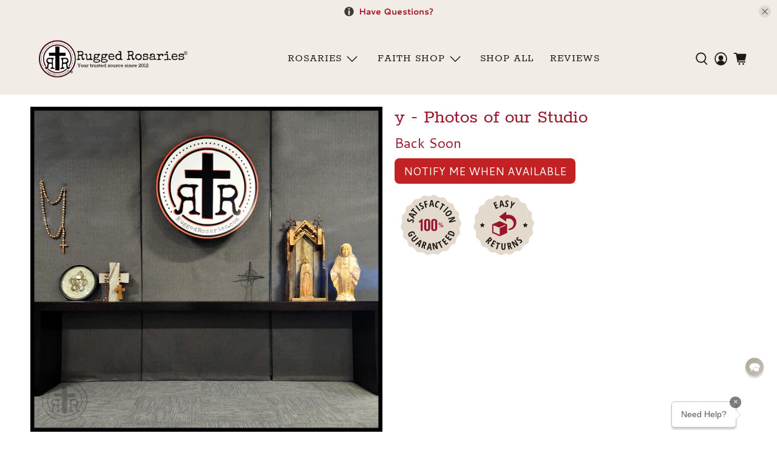

--- FILE ---
content_type: text/html; charset=utf-8
request_url: https://ruggedrosaries.com/products/y-photos-of-our-studio
body_size: 107410
content:


 <!doctype html>
<html class="no-js no-touch" lang="en">
<head> <script>
    window.Store = window.Store || {};
    window.Store.id = 1882846;</script> <meta charset="utf-8"> <meta http-equiv="cleartype" content="on"> <meta name="robots" content="index,follow"> <meta name="viewport" content="width=device-width,initial-scale=1"> <meta name="theme-color" content="#FFFFFF"> <link rel="canonical" href="https://ruggedrosaries.com/products/y-photos-of-our-studio"><title>y - Photos of our Studio - Rugged Rosaries®</title> <!-- DNS prefetches --> <link rel="dns-prefetch" href="https://cdn.shopify.com"> <link rel="dns-prefetch" href="https://fonts.shopify.com"> <link rel="dns-prefetch" href="https://monorail-edge.shopifysvc.com"> <link rel="dns-prefetch" href="https://ajax.googleapis.com"> <!-- Preconnects --> <link rel="preconnect" href="https://cdn.shopify.com" crossorigin> <link rel="preconnect" href="https://fonts.shopify.com" crossorigin> <link rel="preconnect" href="https://monorail-edge.shopifysvc.com"> <link rel="preconnect" href="https://ajax.googleapis.com"> <!-- Preloads --> <!-- Preload CSS --> <link rel="preload" href="//ruggedrosaries.com/cdn/shop/t/25/assets/fancybox.css?v=30466120580444283401696233476" as="style"> <link rel="preload" href="//ruggedrosaries.com/cdn/shop/t/25/assets/styles.css?v=137223381027207033071767311601" as="style"> <link rel="preload" href="//ruggedrosaries.com/cdn/shop/t/25/assets/jadepuma.css?v=92232454876999752481712280382" as="style"> <!-- Preload JS --> <link rel="preload" href="https://ajax.googleapis.com/ajax/libs/jquery/3.6.0/jquery.min.js" as="script"> <link rel="preload" href="//ruggedrosaries.com/cdn/shop/t/25/assets/vendors.js?v=11282825012671617991697945735" as="script"> <link rel="preload" href="//ruggedrosaries.com/cdn/shop/t/25/assets/utilities.js?v=101416317582099588451707492152" as="script"> <link rel="preload" href="//ruggedrosaries.com/cdn/shop/t/25/assets/app.js?v=157226998940186471041696233476" as="script"> <link rel="preload" href="/services/javascripts/currencies.js" as="script"> <link rel="preload" href="//ruggedrosaries.com/cdn/shop/t/25/assets/currencyConversion.js?v=131509219858779596601696233476" as="script"> <!-- CSS for Flex --> <link rel="stylesheet" href="//ruggedrosaries.com/cdn/shop/t/25/assets/fancybox.css?v=30466120580444283401696233476"> <link rel="stylesheet" href="//ruggedrosaries.com/cdn/shop/t/25/assets/styles.css?v=137223381027207033071767311601"> <link rel="stylesheet" href="//ruggedrosaries.com/cdn/shop/t/25/assets/jadepuma.css?v=92232454876999752481712280382"> <script>
    window.PXUTheme = window.PXUTheme || {};
    window.PXUTheme.version = '5.0.1';
    window.PXUTheme.name = 'Flex';</script> <script type="text/javascript" async src="https://cdn.reamaze.com/assets/reamaze.js"></script> <script type="text/javascript">
    var _support = _support || { 'ui': {}, 'user': {} };
    _support['account'] = '';</script> <script>
    

window.PXUTheme = window.PXUTheme || {};


window.PXUTheme.info = {
  name: 'Flex',
  version: '3.0.0'
}


window.PXUTheme.currency = {};
window.PXUTheme.currency.show_multiple_currencies = null;
window.PXUTheme.currency.presentment_currency = "USD";
window.PXUTheme.currency.default_currency = "USD";
window.PXUTheme.currency.display_format = null;
window.PXUTheme.currency.money_format = "";
window.PXUTheme.currency.money_format_no_currency = "${{amount}}";
window.PXUTheme.currency.money_format_currency = "${{amount}} USD";
window.PXUTheme.currency.native_multi_currency = false;
window.PXUTheme.currency.iso_code = "USD";
window.PXUTheme.currency.symbol = "$";



window.PXUTheme.allCountryOptionTags = "\u003coption value=\"United States\" data-provinces=\"[[\u0026quot;Alabama\u0026quot;,\u0026quot;Alabama\u0026quot;],[\u0026quot;Alaska\u0026quot;,\u0026quot;Alaska\u0026quot;],[\u0026quot;American Samoa\u0026quot;,\u0026quot;American Samoa\u0026quot;],[\u0026quot;Arizona\u0026quot;,\u0026quot;Arizona\u0026quot;],[\u0026quot;Arkansas\u0026quot;,\u0026quot;Arkansas\u0026quot;],[\u0026quot;Armed Forces Americas\u0026quot;,\u0026quot;Armed Forces Americas\u0026quot;],[\u0026quot;Armed Forces Europe\u0026quot;,\u0026quot;Armed Forces Europe\u0026quot;],[\u0026quot;Armed Forces Pacific\u0026quot;,\u0026quot;Armed Forces Pacific\u0026quot;],[\u0026quot;California\u0026quot;,\u0026quot;California\u0026quot;],[\u0026quot;Colorado\u0026quot;,\u0026quot;Colorado\u0026quot;],[\u0026quot;Connecticut\u0026quot;,\u0026quot;Connecticut\u0026quot;],[\u0026quot;Delaware\u0026quot;,\u0026quot;Delaware\u0026quot;],[\u0026quot;District of Columbia\u0026quot;,\u0026quot;Washington DC\u0026quot;],[\u0026quot;Federated States of Micronesia\u0026quot;,\u0026quot;Micronesia\u0026quot;],[\u0026quot;Florida\u0026quot;,\u0026quot;Florida\u0026quot;],[\u0026quot;Georgia\u0026quot;,\u0026quot;Georgia\u0026quot;],[\u0026quot;Guam\u0026quot;,\u0026quot;Guam\u0026quot;],[\u0026quot;Hawaii\u0026quot;,\u0026quot;Hawaii\u0026quot;],[\u0026quot;Idaho\u0026quot;,\u0026quot;Idaho\u0026quot;],[\u0026quot;Illinois\u0026quot;,\u0026quot;Illinois\u0026quot;],[\u0026quot;Indiana\u0026quot;,\u0026quot;Indiana\u0026quot;],[\u0026quot;Iowa\u0026quot;,\u0026quot;Iowa\u0026quot;],[\u0026quot;Kansas\u0026quot;,\u0026quot;Kansas\u0026quot;],[\u0026quot;Kentucky\u0026quot;,\u0026quot;Kentucky\u0026quot;],[\u0026quot;Louisiana\u0026quot;,\u0026quot;Louisiana\u0026quot;],[\u0026quot;Maine\u0026quot;,\u0026quot;Maine\u0026quot;],[\u0026quot;Marshall Islands\u0026quot;,\u0026quot;Marshall Islands\u0026quot;],[\u0026quot;Maryland\u0026quot;,\u0026quot;Maryland\u0026quot;],[\u0026quot;Massachusetts\u0026quot;,\u0026quot;Massachusetts\u0026quot;],[\u0026quot;Michigan\u0026quot;,\u0026quot;Michigan\u0026quot;],[\u0026quot;Minnesota\u0026quot;,\u0026quot;Minnesota\u0026quot;],[\u0026quot;Mississippi\u0026quot;,\u0026quot;Mississippi\u0026quot;],[\u0026quot;Missouri\u0026quot;,\u0026quot;Missouri\u0026quot;],[\u0026quot;Montana\u0026quot;,\u0026quot;Montana\u0026quot;],[\u0026quot;Nebraska\u0026quot;,\u0026quot;Nebraska\u0026quot;],[\u0026quot;Nevada\u0026quot;,\u0026quot;Nevada\u0026quot;],[\u0026quot;New Hampshire\u0026quot;,\u0026quot;New Hampshire\u0026quot;],[\u0026quot;New Jersey\u0026quot;,\u0026quot;New Jersey\u0026quot;],[\u0026quot;New Mexico\u0026quot;,\u0026quot;New Mexico\u0026quot;],[\u0026quot;New York\u0026quot;,\u0026quot;New York\u0026quot;],[\u0026quot;North Carolina\u0026quot;,\u0026quot;North Carolina\u0026quot;],[\u0026quot;North Dakota\u0026quot;,\u0026quot;North Dakota\u0026quot;],[\u0026quot;Northern Mariana Islands\u0026quot;,\u0026quot;Northern Mariana Islands\u0026quot;],[\u0026quot;Ohio\u0026quot;,\u0026quot;Ohio\u0026quot;],[\u0026quot;Oklahoma\u0026quot;,\u0026quot;Oklahoma\u0026quot;],[\u0026quot;Oregon\u0026quot;,\u0026quot;Oregon\u0026quot;],[\u0026quot;Palau\u0026quot;,\u0026quot;Palau\u0026quot;],[\u0026quot;Pennsylvania\u0026quot;,\u0026quot;Pennsylvania\u0026quot;],[\u0026quot;Puerto Rico\u0026quot;,\u0026quot;Puerto Rico\u0026quot;],[\u0026quot;Rhode Island\u0026quot;,\u0026quot;Rhode Island\u0026quot;],[\u0026quot;South Carolina\u0026quot;,\u0026quot;South Carolina\u0026quot;],[\u0026quot;South Dakota\u0026quot;,\u0026quot;South Dakota\u0026quot;],[\u0026quot;Tennessee\u0026quot;,\u0026quot;Tennessee\u0026quot;],[\u0026quot;Texas\u0026quot;,\u0026quot;Texas\u0026quot;],[\u0026quot;Utah\u0026quot;,\u0026quot;Utah\u0026quot;],[\u0026quot;Vermont\u0026quot;,\u0026quot;Vermont\u0026quot;],[\u0026quot;Virgin Islands\u0026quot;,\u0026quot;U.S. Virgin Islands\u0026quot;],[\u0026quot;Virginia\u0026quot;,\u0026quot;Virginia\u0026quot;],[\u0026quot;Washington\u0026quot;,\u0026quot;Washington\u0026quot;],[\u0026quot;West Virginia\u0026quot;,\u0026quot;West Virginia\u0026quot;],[\u0026quot;Wisconsin\u0026quot;,\u0026quot;Wisconsin\u0026quot;],[\u0026quot;Wyoming\u0026quot;,\u0026quot;Wyoming\u0026quot;]]\"\u003eUnited States\u003c\/option\u003e\n\u003coption value=\"Canada\" data-provinces=\"[[\u0026quot;Alberta\u0026quot;,\u0026quot;Alberta\u0026quot;],[\u0026quot;British Columbia\u0026quot;,\u0026quot;British Columbia\u0026quot;],[\u0026quot;Manitoba\u0026quot;,\u0026quot;Manitoba\u0026quot;],[\u0026quot;New Brunswick\u0026quot;,\u0026quot;New Brunswick\u0026quot;],[\u0026quot;Newfoundland and Labrador\u0026quot;,\u0026quot;Newfoundland and Labrador\u0026quot;],[\u0026quot;Northwest Territories\u0026quot;,\u0026quot;Northwest Territories\u0026quot;],[\u0026quot;Nova Scotia\u0026quot;,\u0026quot;Nova Scotia\u0026quot;],[\u0026quot;Nunavut\u0026quot;,\u0026quot;Nunavut\u0026quot;],[\u0026quot;Ontario\u0026quot;,\u0026quot;Ontario\u0026quot;],[\u0026quot;Prince Edward Island\u0026quot;,\u0026quot;Prince Edward Island\u0026quot;],[\u0026quot;Quebec\u0026quot;,\u0026quot;Quebec\u0026quot;],[\u0026quot;Saskatchewan\u0026quot;,\u0026quot;Saskatchewan\u0026quot;],[\u0026quot;Yukon\u0026quot;,\u0026quot;Yukon\u0026quot;]]\"\u003eCanada\u003c\/option\u003e\n\u003coption value=\"United Kingdom\" data-provinces=\"[[\u0026quot;British Forces\u0026quot;,\u0026quot;British Forces\u0026quot;],[\u0026quot;England\u0026quot;,\u0026quot;England\u0026quot;],[\u0026quot;Northern Ireland\u0026quot;,\u0026quot;Northern Ireland\u0026quot;],[\u0026quot;Scotland\u0026quot;,\u0026quot;Scotland\u0026quot;],[\u0026quot;Wales\u0026quot;,\u0026quot;Wales\u0026quot;]]\"\u003eUnited Kingdom\u003c\/option\u003e\n\u003coption value=\"Australia\" data-provinces=\"[[\u0026quot;Australian Capital Territory\u0026quot;,\u0026quot;Australian Capital Territory\u0026quot;],[\u0026quot;New South Wales\u0026quot;,\u0026quot;New South Wales\u0026quot;],[\u0026quot;Northern Territory\u0026quot;,\u0026quot;Northern Territory\u0026quot;],[\u0026quot;Queensland\u0026quot;,\u0026quot;Queensland\u0026quot;],[\u0026quot;South Australia\u0026quot;,\u0026quot;South Australia\u0026quot;],[\u0026quot;Tasmania\u0026quot;,\u0026quot;Tasmania\u0026quot;],[\u0026quot;Victoria\u0026quot;,\u0026quot;Victoria\u0026quot;],[\u0026quot;Western Australia\u0026quot;,\u0026quot;Western Australia\u0026quot;]]\"\u003eAustralia\u003c\/option\u003e\n\u003coption value=\"---\" data-provinces=\"[]\"\u003e---\u003c\/option\u003e\n\u003coption value=\"Afghanistan\" data-provinces=\"[]\"\u003eAfghanistan\u003c\/option\u003e\n\u003coption value=\"Aland Islands\" data-provinces=\"[]\"\u003eÅland Islands\u003c\/option\u003e\n\u003coption value=\"Albania\" data-provinces=\"[]\"\u003eAlbania\u003c\/option\u003e\n\u003coption value=\"Algeria\" data-provinces=\"[]\"\u003eAlgeria\u003c\/option\u003e\n\u003coption value=\"Andorra\" data-provinces=\"[]\"\u003eAndorra\u003c\/option\u003e\n\u003coption value=\"Angola\" data-provinces=\"[]\"\u003eAngola\u003c\/option\u003e\n\u003coption value=\"Anguilla\" data-provinces=\"[]\"\u003eAnguilla\u003c\/option\u003e\n\u003coption value=\"Antigua And Barbuda\" data-provinces=\"[]\"\u003eAntigua \u0026 Barbuda\u003c\/option\u003e\n\u003coption value=\"Argentina\" data-provinces=\"[[\u0026quot;Buenos Aires\u0026quot;,\u0026quot;Buenos Aires Province\u0026quot;],[\u0026quot;Catamarca\u0026quot;,\u0026quot;Catamarca\u0026quot;],[\u0026quot;Chaco\u0026quot;,\u0026quot;Chaco\u0026quot;],[\u0026quot;Chubut\u0026quot;,\u0026quot;Chubut\u0026quot;],[\u0026quot;Ciudad Autónoma de Buenos Aires\u0026quot;,\u0026quot;Buenos Aires (Autonomous City)\u0026quot;],[\u0026quot;Corrientes\u0026quot;,\u0026quot;Corrientes\u0026quot;],[\u0026quot;Córdoba\u0026quot;,\u0026quot;Córdoba\u0026quot;],[\u0026quot;Entre Ríos\u0026quot;,\u0026quot;Entre Ríos\u0026quot;],[\u0026quot;Formosa\u0026quot;,\u0026quot;Formosa\u0026quot;],[\u0026quot;Jujuy\u0026quot;,\u0026quot;Jujuy\u0026quot;],[\u0026quot;La Pampa\u0026quot;,\u0026quot;La Pampa\u0026quot;],[\u0026quot;La Rioja\u0026quot;,\u0026quot;La Rioja\u0026quot;],[\u0026quot;Mendoza\u0026quot;,\u0026quot;Mendoza\u0026quot;],[\u0026quot;Misiones\u0026quot;,\u0026quot;Misiones\u0026quot;],[\u0026quot;Neuquén\u0026quot;,\u0026quot;Neuquén\u0026quot;],[\u0026quot;Río Negro\u0026quot;,\u0026quot;Río Negro\u0026quot;],[\u0026quot;Salta\u0026quot;,\u0026quot;Salta\u0026quot;],[\u0026quot;San Juan\u0026quot;,\u0026quot;San Juan\u0026quot;],[\u0026quot;San Luis\u0026quot;,\u0026quot;San Luis\u0026quot;],[\u0026quot;Santa Cruz\u0026quot;,\u0026quot;Santa Cruz\u0026quot;],[\u0026quot;Santa Fe\u0026quot;,\u0026quot;Santa Fe\u0026quot;],[\u0026quot;Santiago Del Estero\u0026quot;,\u0026quot;Santiago del Estero\u0026quot;],[\u0026quot;Tierra Del Fuego\u0026quot;,\u0026quot;Tierra del Fuego\u0026quot;],[\u0026quot;Tucumán\u0026quot;,\u0026quot;Tucumán\u0026quot;]]\"\u003eArgentina\u003c\/option\u003e\n\u003coption value=\"Armenia\" data-provinces=\"[]\"\u003eArmenia\u003c\/option\u003e\n\u003coption value=\"Aruba\" data-provinces=\"[]\"\u003eAruba\u003c\/option\u003e\n\u003coption value=\"Ascension Island\" data-provinces=\"[]\"\u003eAscension Island\u003c\/option\u003e\n\u003coption value=\"Australia\" data-provinces=\"[[\u0026quot;Australian Capital Territory\u0026quot;,\u0026quot;Australian Capital Territory\u0026quot;],[\u0026quot;New South Wales\u0026quot;,\u0026quot;New South Wales\u0026quot;],[\u0026quot;Northern Territory\u0026quot;,\u0026quot;Northern Territory\u0026quot;],[\u0026quot;Queensland\u0026quot;,\u0026quot;Queensland\u0026quot;],[\u0026quot;South Australia\u0026quot;,\u0026quot;South Australia\u0026quot;],[\u0026quot;Tasmania\u0026quot;,\u0026quot;Tasmania\u0026quot;],[\u0026quot;Victoria\u0026quot;,\u0026quot;Victoria\u0026quot;],[\u0026quot;Western Australia\u0026quot;,\u0026quot;Western Australia\u0026quot;]]\"\u003eAustralia\u003c\/option\u003e\n\u003coption value=\"Austria\" data-provinces=\"[]\"\u003eAustria\u003c\/option\u003e\n\u003coption value=\"Azerbaijan\" data-provinces=\"[]\"\u003eAzerbaijan\u003c\/option\u003e\n\u003coption value=\"Bahamas\" data-provinces=\"[]\"\u003eBahamas\u003c\/option\u003e\n\u003coption value=\"Bahrain\" data-provinces=\"[]\"\u003eBahrain\u003c\/option\u003e\n\u003coption value=\"Bangladesh\" data-provinces=\"[]\"\u003eBangladesh\u003c\/option\u003e\n\u003coption value=\"Barbados\" data-provinces=\"[]\"\u003eBarbados\u003c\/option\u003e\n\u003coption value=\"Belarus\" data-provinces=\"[]\"\u003eBelarus\u003c\/option\u003e\n\u003coption value=\"Belgium\" data-provinces=\"[]\"\u003eBelgium\u003c\/option\u003e\n\u003coption value=\"Belize\" data-provinces=\"[]\"\u003eBelize\u003c\/option\u003e\n\u003coption value=\"Benin\" data-provinces=\"[]\"\u003eBenin\u003c\/option\u003e\n\u003coption value=\"Bermuda\" data-provinces=\"[]\"\u003eBermuda\u003c\/option\u003e\n\u003coption value=\"Bhutan\" data-provinces=\"[]\"\u003eBhutan\u003c\/option\u003e\n\u003coption value=\"Bolivia\" data-provinces=\"[]\"\u003eBolivia\u003c\/option\u003e\n\u003coption value=\"Bosnia And Herzegovina\" data-provinces=\"[]\"\u003eBosnia \u0026 Herzegovina\u003c\/option\u003e\n\u003coption value=\"Botswana\" data-provinces=\"[]\"\u003eBotswana\u003c\/option\u003e\n\u003coption value=\"Brazil\" data-provinces=\"[[\u0026quot;Acre\u0026quot;,\u0026quot;Acre\u0026quot;],[\u0026quot;Alagoas\u0026quot;,\u0026quot;Alagoas\u0026quot;],[\u0026quot;Amapá\u0026quot;,\u0026quot;Amapá\u0026quot;],[\u0026quot;Amazonas\u0026quot;,\u0026quot;Amazonas\u0026quot;],[\u0026quot;Bahia\u0026quot;,\u0026quot;Bahia\u0026quot;],[\u0026quot;Ceará\u0026quot;,\u0026quot;Ceará\u0026quot;],[\u0026quot;Distrito Federal\u0026quot;,\u0026quot;Federal District\u0026quot;],[\u0026quot;Espírito Santo\u0026quot;,\u0026quot;Espírito Santo\u0026quot;],[\u0026quot;Goiás\u0026quot;,\u0026quot;Goiás\u0026quot;],[\u0026quot;Maranhão\u0026quot;,\u0026quot;Maranhão\u0026quot;],[\u0026quot;Mato Grosso\u0026quot;,\u0026quot;Mato Grosso\u0026quot;],[\u0026quot;Mato Grosso do Sul\u0026quot;,\u0026quot;Mato Grosso do Sul\u0026quot;],[\u0026quot;Minas Gerais\u0026quot;,\u0026quot;Minas Gerais\u0026quot;],[\u0026quot;Paraná\u0026quot;,\u0026quot;Paraná\u0026quot;],[\u0026quot;Paraíba\u0026quot;,\u0026quot;Paraíba\u0026quot;],[\u0026quot;Pará\u0026quot;,\u0026quot;Pará\u0026quot;],[\u0026quot;Pernambuco\u0026quot;,\u0026quot;Pernambuco\u0026quot;],[\u0026quot;Piauí\u0026quot;,\u0026quot;Piauí\u0026quot;],[\u0026quot;Rio Grande do Norte\u0026quot;,\u0026quot;Rio Grande do Norte\u0026quot;],[\u0026quot;Rio Grande do Sul\u0026quot;,\u0026quot;Rio Grande do Sul\u0026quot;],[\u0026quot;Rio de Janeiro\u0026quot;,\u0026quot;Rio de Janeiro\u0026quot;],[\u0026quot;Rondônia\u0026quot;,\u0026quot;Rondônia\u0026quot;],[\u0026quot;Roraima\u0026quot;,\u0026quot;Roraima\u0026quot;],[\u0026quot;Santa Catarina\u0026quot;,\u0026quot;Santa Catarina\u0026quot;],[\u0026quot;Sergipe\u0026quot;,\u0026quot;Sergipe\u0026quot;],[\u0026quot;São Paulo\u0026quot;,\u0026quot;São Paulo\u0026quot;],[\u0026quot;Tocantins\u0026quot;,\u0026quot;Tocantins\u0026quot;]]\"\u003eBrazil\u003c\/option\u003e\n\u003coption value=\"British Indian Ocean Territory\" data-provinces=\"[]\"\u003eBritish Indian Ocean Territory\u003c\/option\u003e\n\u003coption value=\"Virgin Islands, British\" data-provinces=\"[]\"\u003eBritish Virgin Islands\u003c\/option\u003e\n\u003coption value=\"Brunei\" data-provinces=\"[]\"\u003eBrunei\u003c\/option\u003e\n\u003coption value=\"Bulgaria\" data-provinces=\"[]\"\u003eBulgaria\u003c\/option\u003e\n\u003coption value=\"Burkina Faso\" data-provinces=\"[]\"\u003eBurkina Faso\u003c\/option\u003e\n\u003coption value=\"Burundi\" data-provinces=\"[]\"\u003eBurundi\u003c\/option\u003e\n\u003coption value=\"Cambodia\" data-provinces=\"[]\"\u003eCambodia\u003c\/option\u003e\n\u003coption value=\"Republic of Cameroon\" data-provinces=\"[]\"\u003eCameroon\u003c\/option\u003e\n\u003coption value=\"Canada\" data-provinces=\"[[\u0026quot;Alberta\u0026quot;,\u0026quot;Alberta\u0026quot;],[\u0026quot;British Columbia\u0026quot;,\u0026quot;British Columbia\u0026quot;],[\u0026quot;Manitoba\u0026quot;,\u0026quot;Manitoba\u0026quot;],[\u0026quot;New Brunswick\u0026quot;,\u0026quot;New Brunswick\u0026quot;],[\u0026quot;Newfoundland and Labrador\u0026quot;,\u0026quot;Newfoundland and Labrador\u0026quot;],[\u0026quot;Northwest Territories\u0026quot;,\u0026quot;Northwest Territories\u0026quot;],[\u0026quot;Nova Scotia\u0026quot;,\u0026quot;Nova Scotia\u0026quot;],[\u0026quot;Nunavut\u0026quot;,\u0026quot;Nunavut\u0026quot;],[\u0026quot;Ontario\u0026quot;,\u0026quot;Ontario\u0026quot;],[\u0026quot;Prince Edward Island\u0026quot;,\u0026quot;Prince Edward Island\u0026quot;],[\u0026quot;Quebec\u0026quot;,\u0026quot;Quebec\u0026quot;],[\u0026quot;Saskatchewan\u0026quot;,\u0026quot;Saskatchewan\u0026quot;],[\u0026quot;Yukon\u0026quot;,\u0026quot;Yukon\u0026quot;]]\"\u003eCanada\u003c\/option\u003e\n\u003coption value=\"Cape Verde\" data-provinces=\"[]\"\u003eCape Verde\u003c\/option\u003e\n\u003coption value=\"Caribbean Netherlands\" data-provinces=\"[]\"\u003eCaribbean Netherlands\u003c\/option\u003e\n\u003coption value=\"Cayman Islands\" data-provinces=\"[]\"\u003eCayman Islands\u003c\/option\u003e\n\u003coption value=\"Central African Republic\" data-provinces=\"[]\"\u003eCentral African Republic\u003c\/option\u003e\n\u003coption value=\"Chad\" data-provinces=\"[]\"\u003eChad\u003c\/option\u003e\n\u003coption value=\"Chile\" data-provinces=\"[[\u0026quot;Antofagasta\u0026quot;,\u0026quot;Antofagasta\u0026quot;],[\u0026quot;Araucanía\u0026quot;,\u0026quot;Araucanía\u0026quot;],[\u0026quot;Arica and Parinacota\u0026quot;,\u0026quot;Arica y Parinacota\u0026quot;],[\u0026quot;Atacama\u0026quot;,\u0026quot;Atacama\u0026quot;],[\u0026quot;Aysén\u0026quot;,\u0026quot;Aysén\u0026quot;],[\u0026quot;Biobío\u0026quot;,\u0026quot;Bío Bío\u0026quot;],[\u0026quot;Coquimbo\u0026quot;,\u0026quot;Coquimbo\u0026quot;],[\u0026quot;Los Lagos\u0026quot;,\u0026quot;Los Lagos\u0026quot;],[\u0026quot;Los Ríos\u0026quot;,\u0026quot;Los Ríos\u0026quot;],[\u0026quot;Magallanes\u0026quot;,\u0026quot;Magallanes Region\u0026quot;],[\u0026quot;Maule\u0026quot;,\u0026quot;Maule\u0026quot;],[\u0026quot;O\u0026#39;Higgins\u0026quot;,\u0026quot;Libertador General Bernardo O’Higgins\u0026quot;],[\u0026quot;Santiago\u0026quot;,\u0026quot;Santiago Metropolitan\u0026quot;],[\u0026quot;Tarapacá\u0026quot;,\u0026quot;Tarapacá\u0026quot;],[\u0026quot;Valparaíso\u0026quot;,\u0026quot;Valparaíso\u0026quot;],[\u0026quot;Ñuble\u0026quot;,\u0026quot;Ñuble\u0026quot;]]\"\u003eChile\u003c\/option\u003e\n\u003coption value=\"China\" data-provinces=\"[[\u0026quot;Anhui\u0026quot;,\u0026quot;Anhui\u0026quot;],[\u0026quot;Beijing\u0026quot;,\u0026quot;Beijing\u0026quot;],[\u0026quot;Chongqing\u0026quot;,\u0026quot;Chongqing\u0026quot;],[\u0026quot;Fujian\u0026quot;,\u0026quot;Fujian\u0026quot;],[\u0026quot;Gansu\u0026quot;,\u0026quot;Gansu\u0026quot;],[\u0026quot;Guangdong\u0026quot;,\u0026quot;Guangdong\u0026quot;],[\u0026quot;Guangxi\u0026quot;,\u0026quot;Guangxi\u0026quot;],[\u0026quot;Guizhou\u0026quot;,\u0026quot;Guizhou\u0026quot;],[\u0026quot;Hainan\u0026quot;,\u0026quot;Hainan\u0026quot;],[\u0026quot;Hebei\u0026quot;,\u0026quot;Hebei\u0026quot;],[\u0026quot;Heilongjiang\u0026quot;,\u0026quot;Heilongjiang\u0026quot;],[\u0026quot;Henan\u0026quot;,\u0026quot;Henan\u0026quot;],[\u0026quot;Hubei\u0026quot;,\u0026quot;Hubei\u0026quot;],[\u0026quot;Hunan\u0026quot;,\u0026quot;Hunan\u0026quot;],[\u0026quot;Inner Mongolia\u0026quot;,\u0026quot;Inner Mongolia\u0026quot;],[\u0026quot;Jiangsu\u0026quot;,\u0026quot;Jiangsu\u0026quot;],[\u0026quot;Jiangxi\u0026quot;,\u0026quot;Jiangxi\u0026quot;],[\u0026quot;Jilin\u0026quot;,\u0026quot;Jilin\u0026quot;],[\u0026quot;Liaoning\u0026quot;,\u0026quot;Liaoning\u0026quot;],[\u0026quot;Ningxia\u0026quot;,\u0026quot;Ningxia\u0026quot;],[\u0026quot;Qinghai\u0026quot;,\u0026quot;Qinghai\u0026quot;],[\u0026quot;Shaanxi\u0026quot;,\u0026quot;Shaanxi\u0026quot;],[\u0026quot;Shandong\u0026quot;,\u0026quot;Shandong\u0026quot;],[\u0026quot;Shanghai\u0026quot;,\u0026quot;Shanghai\u0026quot;],[\u0026quot;Shanxi\u0026quot;,\u0026quot;Shanxi\u0026quot;],[\u0026quot;Sichuan\u0026quot;,\u0026quot;Sichuan\u0026quot;],[\u0026quot;Tianjin\u0026quot;,\u0026quot;Tianjin\u0026quot;],[\u0026quot;Xinjiang\u0026quot;,\u0026quot;Xinjiang\u0026quot;],[\u0026quot;Xizang\u0026quot;,\u0026quot;Tibet\u0026quot;],[\u0026quot;Yunnan\u0026quot;,\u0026quot;Yunnan\u0026quot;],[\u0026quot;Zhejiang\u0026quot;,\u0026quot;Zhejiang\u0026quot;]]\"\u003eChina\u003c\/option\u003e\n\u003coption value=\"Christmas Island\" data-provinces=\"[]\"\u003eChristmas Island\u003c\/option\u003e\n\u003coption value=\"Cocos (Keeling) Islands\" data-provinces=\"[]\"\u003eCocos (Keeling) Islands\u003c\/option\u003e\n\u003coption value=\"Colombia\" data-provinces=\"[[\u0026quot;Amazonas\u0026quot;,\u0026quot;Amazonas\u0026quot;],[\u0026quot;Antioquia\u0026quot;,\u0026quot;Antioquia\u0026quot;],[\u0026quot;Arauca\u0026quot;,\u0026quot;Arauca\u0026quot;],[\u0026quot;Atlántico\u0026quot;,\u0026quot;Atlántico\u0026quot;],[\u0026quot;Bogotá, D.C.\u0026quot;,\u0026quot;Capital District\u0026quot;],[\u0026quot;Bolívar\u0026quot;,\u0026quot;Bolívar\u0026quot;],[\u0026quot;Boyacá\u0026quot;,\u0026quot;Boyacá\u0026quot;],[\u0026quot;Caldas\u0026quot;,\u0026quot;Caldas\u0026quot;],[\u0026quot;Caquetá\u0026quot;,\u0026quot;Caquetá\u0026quot;],[\u0026quot;Casanare\u0026quot;,\u0026quot;Casanare\u0026quot;],[\u0026quot;Cauca\u0026quot;,\u0026quot;Cauca\u0026quot;],[\u0026quot;Cesar\u0026quot;,\u0026quot;Cesar\u0026quot;],[\u0026quot;Chocó\u0026quot;,\u0026quot;Chocó\u0026quot;],[\u0026quot;Cundinamarca\u0026quot;,\u0026quot;Cundinamarca\u0026quot;],[\u0026quot;Córdoba\u0026quot;,\u0026quot;Córdoba\u0026quot;],[\u0026quot;Guainía\u0026quot;,\u0026quot;Guainía\u0026quot;],[\u0026quot;Guaviare\u0026quot;,\u0026quot;Guaviare\u0026quot;],[\u0026quot;Huila\u0026quot;,\u0026quot;Huila\u0026quot;],[\u0026quot;La Guajira\u0026quot;,\u0026quot;La Guajira\u0026quot;],[\u0026quot;Magdalena\u0026quot;,\u0026quot;Magdalena\u0026quot;],[\u0026quot;Meta\u0026quot;,\u0026quot;Meta\u0026quot;],[\u0026quot;Nariño\u0026quot;,\u0026quot;Nariño\u0026quot;],[\u0026quot;Norte de Santander\u0026quot;,\u0026quot;Norte de Santander\u0026quot;],[\u0026quot;Putumayo\u0026quot;,\u0026quot;Putumayo\u0026quot;],[\u0026quot;Quindío\u0026quot;,\u0026quot;Quindío\u0026quot;],[\u0026quot;Risaralda\u0026quot;,\u0026quot;Risaralda\u0026quot;],[\u0026quot;San Andrés, Providencia y Santa Catalina\u0026quot;,\u0026quot;San Andrés \\u0026 Providencia\u0026quot;],[\u0026quot;Santander\u0026quot;,\u0026quot;Santander\u0026quot;],[\u0026quot;Sucre\u0026quot;,\u0026quot;Sucre\u0026quot;],[\u0026quot;Tolima\u0026quot;,\u0026quot;Tolima\u0026quot;],[\u0026quot;Valle del Cauca\u0026quot;,\u0026quot;Valle del Cauca\u0026quot;],[\u0026quot;Vaupés\u0026quot;,\u0026quot;Vaupés\u0026quot;],[\u0026quot;Vichada\u0026quot;,\u0026quot;Vichada\u0026quot;]]\"\u003eColombia\u003c\/option\u003e\n\u003coption value=\"Comoros\" data-provinces=\"[]\"\u003eComoros\u003c\/option\u003e\n\u003coption value=\"Congo\" data-provinces=\"[]\"\u003eCongo - Brazzaville\u003c\/option\u003e\n\u003coption value=\"Congo, The Democratic Republic Of The\" data-provinces=\"[]\"\u003eCongo - Kinshasa\u003c\/option\u003e\n\u003coption value=\"Cook Islands\" data-provinces=\"[]\"\u003eCook Islands\u003c\/option\u003e\n\u003coption value=\"Costa Rica\" data-provinces=\"[[\u0026quot;Alajuela\u0026quot;,\u0026quot;Alajuela\u0026quot;],[\u0026quot;Cartago\u0026quot;,\u0026quot;Cartago\u0026quot;],[\u0026quot;Guanacaste\u0026quot;,\u0026quot;Guanacaste\u0026quot;],[\u0026quot;Heredia\u0026quot;,\u0026quot;Heredia\u0026quot;],[\u0026quot;Limón\u0026quot;,\u0026quot;Limón\u0026quot;],[\u0026quot;Puntarenas\u0026quot;,\u0026quot;Puntarenas\u0026quot;],[\u0026quot;San José\u0026quot;,\u0026quot;San José\u0026quot;]]\"\u003eCosta Rica\u003c\/option\u003e\n\u003coption value=\"Croatia\" data-provinces=\"[]\"\u003eCroatia\u003c\/option\u003e\n\u003coption value=\"Curaçao\" data-provinces=\"[]\"\u003eCuraçao\u003c\/option\u003e\n\u003coption value=\"Cyprus\" data-provinces=\"[]\"\u003eCyprus\u003c\/option\u003e\n\u003coption value=\"Czech Republic\" data-provinces=\"[]\"\u003eCzechia\u003c\/option\u003e\n\u003coption value=\"Côte d'Ivoire\" data-provinces=\"[]\"\u003eCôte d’Ivoire\u003c\/option\u003e\n\u003coption value=\"Denmark\" data-provinces=\"[]\"\u003eDenmark\u003c\/option\u003e\n\u003coption value=\"Djibouti\" data-provinces=\"[]\"\u003eDjibouti\u003c\/option\u003e\n\u003coption value=\"Dominica\" data-provinces=\"[]\"\u003eDominica\u003c\/option\u003e\n\u003coption value=\"Dominican Republic\" data-provinces=\"[]\"\u003eDominican Republic\u003c\/option\u003e\n\u003coption value=\"Ecuador\" data-provinces=\"[]\"\u003eEcuador\u003c\/option\u003e\n\u003coption value=\"Egypt\" data-provinces=\"[[\u0026quot;6th of October\u0026quot;,\u0026quot;6th of October\u0026quot;],[\u0026quot;Al Sharqia\u0026quot;,\u0026quot;Al Sharqia\u0026quot;],[\u0026quot;Alexandria\u0026quot;,\u0026quot;Alexandria\u0026quot;],[\u0026quot;Aswan\u0026quot;,\u0026quot;Aswan\u0026quot;],[\u0026quot;Asyut\u0026quot;,\u0026quot;Asyut\u0026quot;],[\u0026quot;Beheira\u0026quot;,\u0026quot;Beheira\u0026quot;],[\u0026quot;Beni Suef\u0026quot;,\u0026quot;Beni Suef\u0026quot;],[\u0026quot;Cairo\u0026quot;,\u0026quot;Cairo\u0026quot;],[\u0026quot;Dakahlia\u0026quot;,\u0026quot;Dakahlia\u0026quot;],[\u0026quot;Damietta\u0026quot;,\u0026quot;Damietta\u0026quot;],[\u0026quot;Faiyum\u0026quot;,\u0026quot;Faiyum\u0026quot;],[\u0026quot;Gharbia\u0026quot;,\u0026quot;Gharbia\u0026quot;],[\u0026quot;Giza\u0026quot;,\u0026quot;Giza\u0026quot;],[\u0026quot;Helwan\u0026quot;,\u0026quot;Helwan\u0026quot;],[\u0026quot;Ismailia\u0026quot;,\u0026quot;Ismailia\u0026quot;],[\u0026quot;Kafr el-Sheikh\u0026quot;,\u0026quot;Kafr el-Sheikh\u0026quot;],[\u0026quot;Luxor\u0026quot;,\u0026quot;Luxor\u0026quot;],[\u0026quot;Matrouh\u0026quot;,\u0026quot;Matrouh\u0026quot;],[\u0026quot;Minya\u0026quot;,\u0026quot;Minya\u0026quot;],[\u0026quot;Monufia\u0026quot;,\u0026quot;Monufia\u0026quot;],[\u0026quot;New Valley\u0026quot;,\u0026quot;New Valley\u0026quot;],[\u0026quot;North Sinai\u0026quot;,\u0026quot;North Sinai\u0026quot;],[\u0026quot;Port Said\u0026quot;,\u0026quot;Port Said\u0026quot;],[\u0026quot;Qalyubia\u0026quot;,\u0026quot;Qalyubia\u0026quot;],[\u0026quot;Qena\u0026quot;,\u0026quot;Qena\u0026quot;],[\u0026quot;Red Sea\u0026quot;,\u0026quot;Red Sea\u0026quot;],[\u0026quot;Sohag\u0026quot;,\u0026quot;Sohag\u0026quot;],[\u0026quot;South Sinai\u0026quot;,\u0026quot;South Sinai\u0026quot;],[\u0026quot;Suez\u0026quot;,\u0026quot;Suez\u0026quot;]]\"\u003eEgypt\u003c\/option\u003e\n\u003coption value=\"El Salvador\" data-provinces=\"[[\u0026quot;Ahuachapán\u0026quot;,\u0026quot;Ahuachapán\u0026quot;],[\u0026quot;Cabañas\u0026quot;,\u0026quot;Cabañas\u0026quot;],[\u0026quot;Chalatenango\u0026quot;,\u0026quot;Chalatenango\u0026quot;],[\u0026quot;Cuscatlán\u0026quot;,\u0026quot;Cuscatlán\u0026quot;],[\u0026quot;La Libertad\u0026quot;,\u0026quot;La Libertad\u0026quot;],[\u0026quot;La Paz\u0026quot;,\u0026quot;La Paz\u0026quot;],[\u0026quot;La Unión\u0026quot;,\u0026quot;La Unión\u0026quot;],[\u0026quot;Morazán\u0026quot;,\u0026quot;Morazán\u0026quot;],[\u0026quot;San Miguel\u0026quot;,\u0026quot;San Miguel\u0026quot;],[\u0026quot;San Salvador\u0026quot;,\u0026quot;San Salvador\u0026quot;],[\u0026quot;San Vicente\u0026quot;,\u0026quot;San Vicente\u0026quot;],[\u0026quot;Santa Ana\u0026quot;,\u0026quot;Santa Ana\u0026quot;],[\u0026quot;Sonsonate\u0026quot;,\u0026quot;Sonsonate\u0026quot;],[\u0026quot;Usulután\u0026quot;,\u0026quot;Usulután\u0026quot;]]\"\u003eEl Salvador\u003c\/option\u003e\n\u003coption value=\"Equatorial Guinea\" data-provinces=\"[]\"\u003eEquatorial Guinea\u003c\/option\u003e\n\u003coption value=\"Eritrea\" data-provinces=\"[]\"\u003eEritrea\u003c\/option\u003e\n\u003coption value=\"Estonia\" data-provinces=\"[]\"\u003eEstonia\u003c\/option\u003e\n\u003coption value=\"Eswatini\" data-provinces=\"[]\"\u003eEswatini\u003c\/option\u003e\n\u003coption value=\"Ethiopia\" data-provinces=\"[]\"\u003eEthiopia\u003c\/option\u003e\n\u003coption value=\"Falkland Islands (Malvinas)\" data-provinces=\"[]\"\u003eFalkland Islands\u003c\/option\u003e\n\u003coption value=\"Faroe Islands\" data-provinces=\"[]\"\u003eFaroe Islands\u003c\/option\u003e\n\u003coption value=\"Fiji\" data-provinces=\"[]\"\u003eFiji\u003c\/option\u003e\n\u003coption value=\"Finland\" data-provinces=\"[]\"\u003eFinland\u003c\/option\u003e\n\u003coption value=\"France\" data-provinces=\"[]\"\u003eFrance\u003c\/option\u003e\n\u003coption value=\"French Guiana\" data-provinces=\"[]\"\u003eFrench Guiana\u003c\/option\u003e\n\u003coption value=\"French Polynesia\" data-provinces=\"[]\"\u003eFrench Polynesia\u003c\/option\u003e\n\u003coption value=\"French Southern Territories\" data-provinces=\"[]\"\u003eFrench Southern Territories\u003c\/option\u003e\n\u003coption value=\"Gabon\" data-provinces=\"[]\"\u003eGabon\u003c\/option\u003e\n\u003coption value=\"Gambia\" data-provinces=\"[]\"\u003eGambia\u003c\/option\u003e\n\u003coption value=\"Georgia\" data-provinces=\"[]\"\u003eGeorgia\u003c\/option\u003e\n\u003coption value=\"Germany\" data-provinces=\"[]\"\u003eGermany\u003c\/option\u003e\n\u003coption value=\"Ghana\" data-provinces=\"[]\"\u003eGhana\u003c\/option\u003e\n\u003coption value=\"Gibraltar\" data-provinces=\"[]\"\u003eGibraltar\u003c\/option\u003e\n\u003coption value=\"Greece\" data-provinces=\"[]\"\u003eGreece\u003c\/option\u003e\n\u003coption value=\"Greenland\" data-provinces=\"[]\"\u003eGreenland\u003c\/option\u003e\n\u003coption value=\"Grenada\" data-provinces=\"[]\"\u003eGrenada\u003c\/option\u003e\n\u003coption value=\"Guadeloupe\" data-provinces=\"[]\"\u003eGuadeloupe\u003c\/option\u003e\n\u003coption value=\"Guatemala\" data-provinces=\"[[\u0026quot;Alta Verapaz\u0026quot;,\u0026quot;Alta Verapaz\u0026quot;],[\u0026quot;Baja Verapaz\u0026quot;,\u0026quot;Baja Verapaz\u0026quot;],[\u0026quot;Chimaltenango\u0026quot;,\u0026quot;Chimaltenango\u0026quot;],[\u0026quot;Chiquimula\u0026quot;,\u0026quot;Chiquimula\u0026quot;],[\u0026quot;El Progreso\u0026quot;,\u0026quot;El Progreso\u0026quot;],[\u0026quot;Escuintla\u0026quot;,\u0026quot;Escuintla\u0026quot;],[\u0026quot;Guatemala\u0026quot;,\u0026quot;Guatemala\u0026quot;],[\u0026quot;Huehuetenango\u0026quot;,\u0026quot;Huehuetenango\u0026quot;],[\u0026quot;Izabal\u0026quot;,\u0026quot;Izabal\u0026quot;],[\u0026quot;Jalapa\u0026quot;,\u0026quot;Jalapa\u0026quot;],[\u0026quot;Jutiapa\u0026quot;,\u0026quot;Jutiapa\u0026quot;],[\u0026quot;Petén\u0026quot;,\u0026quot;Petén\u0026quot;],[\u0026quot;Quetzaltenango\u0026quot;,\u0026quot;Quetzaltenango\u0026quot;],[\u0026quot;Quiché\u0026quot;,\u0026quot;Quiché\u0026quot;],[\u0026quot;Retalhuleu\u0026quot;,\u0026quot;Retalhuleu\u0026quot;],[\u0026quot;Sacatepéquez\u0026quot;,\u0026quot;Sacatepéquez\u0026quot;],[\u0026quot;San Marcos\u0026quot;,\u0026quot;San Marcos\u0026quot;],[\u0026quot;Santa Rosa\u0026quot;,\u0026quot;Santa Rosa\u0026quot;],[\u0026quot;Sololá\u0026quot;,\u0026quot;Sololá\u0026quot;],[\u0026quot;Suchitepéquez\u0026quot;,\u0026quot;Suchitepéquez\u0026quot;],[\u0026quot;Totonicapán\u0026quot;,\u0026quot;Totonicapán\u0026quot;],[\u0026quot;Zacapa\u0026quot;,\u0026quot;Zacapa\u0026quot;]]\"\u003eGuatemala\u003c\/option\u003e\n\u003coption value=\"Guernsey\" data-provinces=\"[]\"\u003eGuernsey\u003c\/option\u003e\n\u003coption value=\"Guinea\" data-provinces=\"[]\"\u003eGuinea\u003c\/option\u003e\n\u003coption value=\"Guinea Bissau\" data-provinces=\"[]\"\u003eGuinea-Bissau\u003c\/option\u003e\n\u003coption value=\"Guyana\" data-provinces=\"[]\"\u003eGuyana\u003c\/option\u003e\n\u003coption value=\"Haiti\" data-provinces=\"[]\"\u003eHaiti\u003c\/option\u003e\n\u003coption value=\"Honduras\" data-provinces=\"[]\"\u003eHonduras\u003c\/option\u003e\n\u003coption value=\"Hong Kong\" data-provinces=\"[[\u0026quot;Hong Kong Island\u0026quot;,\u0026quot;Hong Kong Island\u0026quot;],[\u0026quot;Kowloon\u0026quot;,\u0026quot;Kowloon\u0026quot;],[\u0026quot;New Territories\u0026quot;,\u0026quot;New Territories\u0026quot;]]\"\u003eHong Kong SAR\u003c\/option\u003e\n\u003coption value=\"Hungary\" data-provinces=\"[]\"\u003eHungary\u003c\/option\u003e\n\u003coption value=\"Iceland\" data-provinces=\"[]\"\u003eIceland\u003c\/option\u003e\n\u003coption value=\"India\" data-provinces=\"[[\u0026quot;Andaman and Nicobar Islands\u0026quot;,\u0026quot;Andaman and Nicobar Islands\u0026quot;],[\u0026quot;Andhra Pradesh\u0026quot;,\u0026quot;Andhra Pradesh\u0026quot;],[\u0026quot;Arunachal Pradesh\u0026quot;,\u0026quot;Arunachal Pradesh\u0026quot;],[\u0026quot;Assam\u0026quot;,\u0026quot;Assam\u0026quot;],[\u0026quot;Bihar\u0026quot;,\u0026quot;Bihar\u0026quot;],[\u0026quot;Chandigarh\u0026quot;,\u0026quot;Chandigarh\u0026quot;],[\u0026quot;Chhattisgarh\u0026quot;,\u0026quot;Chhattisgarh\u0026quot;],[\u0026quot;Dadra and Nagar Haveli\u0026quot;,\u0026quot;Dadra and Nagar Haveli\u0026quot;],[\u0026quot;Daman and Diu\u0026quot;,\u0026quot;Daman and Diu\u0026quot;],[\u0026quot;Delhi\u0026quot;,\u0026quot;Delhi\u0026quot;],[\u0026quot;Goa\u0026quot;,\u0026quot;Goa\u0026quot;],[\u0026quot;Gujarat\u0026quot;,\u0026quot;Gujarat\u0026quot;],[\u0026quot;Haryana\u0026quot;,\u0026quot;Haryana\u0026quot;],[\u0026quot;Himachal Pradesh\u0026quot;,\u0026quot;Himachal Pradesh\u0026quot;],[\u0026quot;Jammu and Kashmir\u0026quot;,\u0026quot;Jammu and Kashmir\u0026quot;],[\u0026quot;Jharkhand\u0026quot;,\u0026quot;Jharkhand\u0026quot;],[\u0026quot;Karnataka\u0026quot;,\u0026quot;Karnataka\u0026quot;],[\u0026quot;Kerala\u0026quot;,\u0026quot;Kerala\u0026quot;],[\u0026quot;Ladakh\u0026quot;,\u0026quot;Ladakh\u0026quot;],[\u0026quot;Lakshadweep\u0026quot;,\u0026quot;Lakshadweep\u0026quot;],[\u0026quot;Madhya Pradesh\u0026quot;,\u0026quot;Madhya Pradesh\u0026quot;],[\u0026quot;Maharashtra\u0026quot;,\u0026quot;Maharashtra\u0026quot;],[\u0026quot;Manipur\u0026quot;,\u0026quot;Manipur\u0026quot;],[\u0026quot;Meghalaya\u0026quot;,\u0026quot;Meghalaya\u0026quot;],[\u0026quot;Mizoram\u0026quot;,\u0026quot;Mizoram\u0026quot;],[\u0026quot;Nagaland\u0026quot;,\u0026quot;Nagaland\u0026quot;],[\u0026quot;Odisha\u0026quot;,\u0026quot;Odisha\u0026quot;],[\u0026quot;Puducherry\u0026quot;,\u0026quot;Puducherry\u0026quot;],[\u0026quot;Punjab\u0026quot;,\u0026quot;Punjab\u0026quot;],[\u0026quot;Rajasthan\u0026quot;,\u0026quot;Rajasthan\u0026quot;],[\u0026quot;Sikkim\u0026quot;,\u0026quot;Sikkim\u0026quot;],[\u0026quot;Tamil Nadu\u0026quot;,\u0026quot;Tamil Nadu\u0026quot;],[\u0026quot;Telangana\u0026quot;,\u0026quot;Telangana\u0026quot;],[\u0026quot;Tripura\u0026quot;,\u0026quot;Tripura\u0026quot;],[\u0026quot;Uttar Pradesh\u0026quot;,\u0026quot;Uttar Pradesh\u0026quot;],[\u0026quot;Uttarakhand\u0026quot;,\u0026quot;Uttarakhand\u0026quot;],[\u0026quot;West Bengal\u0026quot;,\u0026quot;West Bengal\u0026quot;]]\"\u003eIndia\u003c\/option\u003e\n\u003coption value=\"Indonesia\" data-provinces=\"[[\u0026quot;Aceh\u0026quot;,\u0026quot;Aceh\u0026quot;],[\u0026quot;Bali\u0026quot;,\u0026quot;Bali\u0026quot;],[\u0026quot;Bangka Belitung\u0026quot;,\u0026quot;Bangka–Belitung Islands\u0026quot;],[\u0026quot;Banten\u0026quot;,\u0026quot;Banten\u0026quot;],[\u0026quot;Bengkulu\u0026quot;,\u0026quot;Bengkulu\u0026quot;],[\u0026quot;Gorontalo\u0026quot;,\u0026quot;Gorontalo\u0026quot;],[\u0026quot;Jakarta\u0026quot;,\u0026quot;Jakarta\u0026quot;],[\u0026quot;Jambi\u0026quot;,\u0026quot;Jambi\u0026quot;],[\u0026quot;Jawa Barat\u0026quot;,\u0026quot;West Java\u0026quot;],[\u0026quot;Jawa Tengah\u0026quot;,\u0026quot;Central Java\u0026quot;],[\u0026quot;Jawa Timur\u0026quot;,\u0026quot;East Java\u0026quot;],[\u0026quot;Kalimantan Barat\u0026quot;,\u0026quot;West Kalimantan\u0026quot;],[\u0026quot;Kalimantan Selatan\u0026quot;,\u0026quot;South Kalimantan\u0026quot;],[\u0026quot;Kalimantan Tengah\u0026quot;,\u0026quot;Central Kalimantan\u0026quot;],[\u0026quot;Kalimantan Timur\u0026quot;,\u0026quot;East Kalimantan\u0026quot;],[\u0026quot;Kalimantan Utara\u0026quot;,\u0026quot;North Kalimantan\u0026quot;],[\u0026quot;Kepulauan Riau\u0026quot;,\u0026quot;Riau Islands\u0026quot;],[\u0026quot;Lampung\u0026quot;,\u0026quot;Lampung\u0026quot;],[\u0026quot;Maluku\u0026quot;,\u0026quot;Maluku\u0026quot;],[\u0026quot;Maluku Utara\u0026quot;,\u0026quot;North Maluku\u0026quot;],[\u0026quot;North Sumatra\u0026quot;,\u0026quot;North Sumatra\u0026quot;],[\u0026quot;Nusa Tenggara Barat\u0026quot;,\u0026quot;West Nusa Tenggara\u0026quot;],[\u0026quot;Nusa Tenggara Timur\u0026quot;,\u0026quot;East Nusa Tenggara\u0026quot;],[\u0026quot;Papua\u0026quot;,\u0026quot;Papua\u0026quot;],[\u0026quot;Papua Barat\u0026quot;,\u0026quot;West Papua\u0026quot;],[\u0026quot;Riau\u0026quot;,\u0026quot;Riau\u0026quot;],[\u0026quot;South Sumatra\u0026quot;,\u0026quot;South Sumatra\u0026quot;],[\u0026quot;Sulawesi Barat\u0026quot;,\u0026quot;West Sulawesi\u0026quot;],[\u0026quot;Sulawesi Selatan\u0026quot;,\u0026quot;South Sulawesi\u0026quot;],[\u0026quot;Sulawesi Tengah\u0026quot;,\u0026quot;Central Sulawesi\u0026quot;],[\u0026quot;Sulawesi Tenggara\u0026quot;,\u0026quot;Southeast Sulawesi\u0026quot;],[\u0026quot;Sulawesi Utara\u0026quot;,\u0026quot;North Sulawesi\u0026quot;],[\u0026quot;West Sumatra\u0026quot;,\u0026quot;West Sumatra\u0026quot;],[\u0026quot;Yogyakarta\u0026quot;,\u0026quot;Yogyakarta\u0026quot;]]\"\u003eIndonesia\u003c\/option\u003e\n\u003coption value=\"Iraq\" data-provinces=\"[]\"\u003eIraq\u003c\/option\u003e\n\u003coption value=\"Ireland\" data-provinces=\"[[\u0026quot;Carlow\u0026quot;,\u0026quot;Carlow\u0026quot;],[\u0026quot;Cavan\u0026quot;,\u0026quot;Cavan\u0026quot;],[\u0026quot;Clare\u0026quot;,\u0026quot;Clare\u0026quot;],[\u0026quot;Cork\u0026quot;,\u0026quot;Cork\u0026quot;],[\u0026quot;Donegal\u0026quot;,\u0026quot;Donegal\u0026quot;],[\u0026quot;Dublin\u0026quot;,\u0026quot;Dublin\u0026quot;],[\u0026quot;Galway\u0026quot;,\u0026quot;Galway\u0026quot;],[\u0026quot;Kerry\u0026quot;,\u0026quot;Kerry\u0026quot;],[\u0026quot;Kildare\u0026quot;,\u0026quot;Kildare\u0026quot;],[\u0026quot;Kilkenny\u0026quot;,\u0026quot;Kilkenny\u0026quot;],[\u0026quot;Laois\u0026quot;,\u0026quot;Laois\u0026quot;],[\u0026quot;Leitrim\u0026quot;,\u0026quot;Leitrim\u0026quot;],[\u0026quot;Limerick\u0026quot;,\u0026quot;Limerick\u0026quot;],[\u0026quot;Longford\u0026quot;,\u0026quot;Longford\u0026quot;],[\u0026quot;Louth\u0026quot;,\u0026quot;Louth\u0026quot;],[\u0026quot;Mayo\u0026quot;,\u0026quot;Mayo\u0026quot;],[\u0026quot;Meath\u0026quot;,\u0026quot;Meath\u0026quot;],[\u0026quot;Monaghan\u0026quot;,\u0026quot;Monaghan\u0026quot;],[\u0026quot;Offaly\u0026quot;,\u0026quot;Offaly\u0026quot;],[\u0026quot;Roscommon\u0026quot;,\u0026quot;Roscommon\u0026quot;],[\u0026quot;Sligo\u0026quot;,\u0026quot;Sligo\u0026quot;],[\u0026quot;Tipperary\u0026quot;,\u0026quot;Tipperary\u0026quot;],[\u0026quot;Waterford\u0026quot;,\u0026quot;Waterford\u0026quot;],[\u0026quot;Westmeath\u0026quot;,\u0026quot;Westmeath\u0026quot;],[\u0026quot;Wexford\u0026quot;,\u0026quot;Wexford\u0026quot;],[\u0026quot;Wicklow\u0026quot;,\u0026quot;Wicklow\u0026quot;]]\"\u003eIreland\u003c\/option\u003e\n\u003coption value=\"Isle Of Man\" data-provinces=\"[]\"\u003eIsle of Man\u003c\/option\u003e\n\u003coption value=\"Israel\" data-provinces=\"[]\"\u003eIsrael\u003c\/option\u003e\n\u003coption value=\"Italy\" data-provinces=\"[[\u0026quot;Agrigento\u0026quot;,\u0026quot;Agrigento\u0026quot;],[\u0026quot;Alessandria\u0026quot;,\u0026quot;Alessandria\u0026quot;],[\u0026quot;Ancona\u0026quot;,\u0026quot;Ancona\u0026quot;],[\u0026quot;Aosta\u0026quot;,\u0026quot;Aosta Valley\u0026quot;],[\u0026quot;Arezzo\u0026quot;,\u0026quot;Arezzo\u0026quot;],[\u0026quot;Ascoli Piceno\u0026quot;,\u0026quot;Ascoli Piceno\u0026quot;],[\u0026quot;Asti\u0026quot;,\u0026quot;Asti\u0026quot;],[\u0026quot;Avellino\u0026quot;,\u0026quot;Avellino\u0026quot;],[\u0026quot;Bari\u0026quot;,\u0026quot;Bari\u0026quot;],[\u0026quot;Barletta-Andria-Trani\u0026quot;,\u0026quot;Barletta-Andria-Trani\u0026quot;],[\u0026quot;Belluno\u0026quot;,\u0026quot;Belluno\u0026quot;],[\u0026quot;Benevento\u0026quot;,\u0026quot;Benevento\u0026quot;],[\u0026quot;Bergamo\u0026quot;,\u0026quot;Bergamo\u0026quot;],[\u0026quot;Biella\u0026quot;,\u0026quot;Biella\u0026quot;],[\u0026quot;Bologna\u0026quot;,\u0026quot;Bologna\u0026quot;],[\u0026quot;Bolzano\u0026quot;,\u0026quot;South Tyrol\u0026quot;],[\u0026quot;Brescia\u0026quot;,\u0026quot;Brescia\u0026quot;],[\u0026quot;Brindisi\u0026quot;,\u0026quot;Brindisi\u0026quot;],[\u0026quot;Cagliari\u0026quot;,\u0026quot;Cagliari\u0026quot;],[\u0026quot;Caltanissetta\u0026quot;,\u0026quot;Caltanissetta\u0026quot;],[\u0026quot;Campobasso\u0026quot;,\u0026quot;Campobasso\u0026quot;],[\u0026quot;Carbonia-Iglesias\u0026quot;,\u0026quot;Carbonia-Iglesias\u0026quot;],[\u0026quot;Caserta\u0026quot;,\u0026quot;Caserta\u0026quot;],[\u0026quot;Catania\u0026quot;,\u0026quot;Catania\u0026quot;],[\u0026quot;Catanzaro\u0026quot;,\u0026quot;Catanzaro\u0026quot;],[\u0026quot;Chieti\u0026quot;,\u0026quot;Chieti\u0026quot;],[\u0026quot;Como\u0026quot;,\u0026quot;Como\u0026quot;],[\u0026quot;Cosenza\u0026quot;,\u0026quot;Cosenza\u0026quot;],[\u0026quot;Cremona\u0026quot;,\u0026quot;Cremona\u0026quot;],[\u0026quot;Crotone\u0026quot;,\u0026quot;Crotone\u0026quot;],[\u0026quot;Cuneo\u0026quot;,\u0026quot;Cuneo\u0026quot;],[\u0026quot;Enna\u0026quot;,\u0026quot;Enna\u0026quot;],[\u0026quot;Fermo\u0026quot;,\u0026quot;Fermo\u0026quot;],[\u0026quot;Ferrara\u0026quot;,\u0026quot;Ferrara\u0026quot;],[\u0026quot;Firenze\u0026quot;,\u0026quot;Florence\u0026quot;],[\u0026quot;Foggia\u0026quot;,\u0026quot;Foggia\u0026quot;],[\u0026quot;Forlì-Cesena\u0026quot;,\u0026quot;Forlì-Cesena\u0026quot;],[\u0026quot;Frosinone\u0026quot;,\u0026quot;Frosinone\u0026quot;],[\u0026quot;Genova\u0026quot;,\u0026quot;Genoa\u0026quot;],[\u0026quot;Gorizia\u0026quot;,\u0026quot;Gorizia\u0026quot;],[\u0026quot;Grosseto\u0026quot;,\u0026quot;Grosseto\u0026quot;],[\u0026quot;Imperia\u0026quot;,\u0026quot;Imperia\u0026quot;],[\u0026quot;Isernia\u0026quot;,\u0026quot;Isernia\u0026quot;],[\u0026quot;L\u0026#39;Aquila\u0026quot;,\u0026quot;L’Aquila\u0026quot;],[\u0026quot;La Spezia\u0026quot;,\u0026quot;La Spezia\u0026quot;],[\u0026quot;Latina\u0026quot;,\u0026quot;Latina\u0026quot;],[\u0026quot;Lecce\u0026quot;,\u0026quot;Lecce\u0026quot;],[\u0026quot;Lecco\u0026quot;,\u0026quot;Lecco\u0026quot;],[\u0026quot;Livorno\u0026quot;,\u0026quot;Livorno\u0026quot;],[\u0026quot;Lodi\u0026quot;,\u0026quot;Lodi\u0026quot;],[\u0026quot;Lucca\u0026quot;,\u0026quot;Lucca\u0026quot;],[\u0026quot;Macerata\u0026quot;,\u0026quot;Macerata\u0026quot;],[\u0026quot;Mantova\u0026quot;,\u0026quot;Mantua\u0026quot;],[\u0026quot;Massa-Carrara\u0026quot;,\u0026quot;Massa and Carrara\u0026quot;],[\u0026quot;Matera\u0026quot;,\u0026quot;Matera\u0026quot;],[\u0026quot;Medio Campidano\u0026quot;,\u0026quot;Medio Campidano\u0026quot;],[\u0026quot;Messina\u0026quot;,\u0026quot;Messina\u0026quot;],[\u0026quot;Milano\u0026quot;,\u0026quot;Milan\u0026quot;],[\u0026quot;Modena\u0026quot;,\u0026quot;Modena\u0026quot;],[\u0026quot;Monza e Brianza\u0026quot;,\u0026quot;Monza and Brianza\u0026quot;],[\u0026quot;Napoli\u0026quot;,\u0026quot;Naples\u0026quot;],[\u0026quot;Novara\u0026quot;,\u0026quot;Novara\u0026quot;],[\u0026quot;Nuoro\u0026quot;,\u0026quot;Nuoro\u0026quot;],[\u0026quot;Ogliastra\u0026quot;,\u0026quot;Ogliastra\u0026quot;],[\u0026quot;Olbia-Tempio\u0026quot;,\u0026quot;Olbia-Tempio\u0026quot;],[\u0026quot;Oristano\u0026quot;,\u0026quot;Oristano\u0026quot;],[\u0026quot;Padova\u0026quot;,\u0026quot;Padua\u0026quot;],[\u0026quot;Palermo\u0026quot;,\u0026quot;Palermo\u0026quot;],[\u0026quot;Parma\u0026quot;,\u0026quot;Parma\u0026quot;],[\u0026quot;Pavia\u0026quot;,\u0026quot;Pavia\u0026quot;],[\u0026quot;Perugia\u0026quot;,\u0026quot;Perugia\u0026quot;],[\u0026quot;Pesaro e Urbino\u0026quot;,\u0026quot;Pesaro and Urbino\u0026quot;],[\u0026quot;Pescara\u0026quot;,\u0026quot;Pescara\u0026quot;],[\u0026quot;Piacenza\u0026quot;,\u0026quot;Piacenza\u0026quot;],[\u0026quot;Pisa\u0026quot;,\u0026quot;Pisa\u0026quot;],[\u0026quot;Pistoia\u0026quot;,\u0026quot;Pistoia\u0026quot;],[\u0026quot;Pordenone\u0026quot;,\u0026quot;Pordenone\u0026quot;],[\u0026quot;Potenza\u0026quot;,\u0026quot;Potenza\u0026quot;],[\u0026quot;Prato\u0026quot;,\u0026quot;Prato\u0026quot;],[\u0026quot;Ragusa\u0026quot;,\u0026quot;Ragusa\u0026quot;],[\u0026quot;Ravenna\u0026quot;,\u0026quot;Ravenna\u0026quot;],[\u0026quot;Reggio Calabria\u0026quot;,\u0026quot;Reggio Calabria\u0026quot;],[\u0026quot;Reggio Emilia\u0026quot;,\u0026quot;Reggio Emilia\u0026quot;],[\u0026quot;Rieti\u0026quot;,\u0026quot;Rieti\u0026quot;],[\u0026quot;Rimini\u0026quot;,\u0026quot;Rimini\u0026quot;],[\u0026quot;Roma\u0026quot;,\u0026quot;Rome\u0026quot;],[\u0026quot;Rovigo\u0026quot;,\u0026quot;Rovigo\u0026quot;],[\u0026quot;Salerno\u0026quot;,\u0026quot;Salerno\u0026quot;],[\u0026quot;Sassari\u0026quot;,\u0026quot;Sassari\u0026quot;],[\u0026quot;Savona\u0026quot;,\u0026quot;Savona\u0026quot;],[\u0026quot;Siena\u0026quot;,\u0026quot;Siena\u0026quot;],[\u0026quot;Siracusa\u0026quot;,\u0026quot;Syracuse\u0026quot;],[\u0026quot;Sondrio\u0026quot;,\u0026quot;Sondrio\u0026quot;],[\u0026quot;Taranto\u0026quot;,\u0026quot;Taranto\u0026quot;],[\u0026quot;Teramo\u0026quot;,\u0026quot;Teramo\u0026quot;],[\u0026quot;Terni\u0026quot;,\u0026quot;Terni\u0026quot;],[\u0026quot;Torino\u0026quot;,\u0026quot;Turin\u0026quot;],[\u0026quot;Trapani\u0026quot;,\u0026quot;Trapani\u0026quot;],[\u0026quot;Trento\u0026quot;,\u0026quot;Trentino\u0026quot;],[\u0026quot;Treviso\u0026quot;,\u0026quot;Treviso\u0026quot;],[\u0026quot;Trieste\u0026quot;,\u0026quot;Trieste\u0026quot;],[\u0026quot;Udine\u0026quot;,\u0026quot;Udine\u0026quot;],[\u0026quot;Varese\u0026quot;,\u0026quot;Varese\u0026quot;],[\u0026quot;Venezia\u0026quot;,\u0026quot;Venice\u0026quot;],[\u0026quot;Verbano-Cusio-Ossola\u0026quot;,\u0026quot;Verbano-Cusio-Ossola\u0026quot;],[\u0026quot;Vercelli\u0026quot;,\u0026quot;Vercelli\u0026quot;],[\u0026quot;Verona\u0026quot;,\u0026quot;Verona\u0026quot;],[\u0026quot;Vibo Valentia\u0026quot;,\u0026quot;Vibo Valentia\u0026quot;],[\u0026quot;Vicenza\u0026quot;,\u0026quot;Vicenza\u0026quot;],[\u0026quot;Viterbo\u0026quot;,\u0026quot;Viterbo\u0026quot;]]\"\u003eItaly\u003c\/option\u003e\n\u003coption value=\"Jamaica\" data-provinces=\"[]\"\u003eJamaica\u003c\/option\u003e\n\u003coption value=\"Japan\" data-provinces=\"[[\u0026quot;Aichi\u0026quot;,\u0026quot;Aichi\u0026quot;],[\u0026quot;Akita\u0026quot;,\u0026quot;Akita\u0026quot;],[\u0026quot;Aomori\u0026quot;,\u0026quot;Aomori\u0026quot;],[\u0026quot;Chiba\u0026quot;,\u0026quot;Chiba\u0026quot;],[\u0026quot;Ehime\u0026quot;,\u0026quot;Ehime\u0026quot;],[\u0026quot;Fukui\u0026quot;,\u0026quot;Fukui\u0026quot;],[\u0026quot;Fukuoka\u0026quot;,\u0026quot;Fukuoka\u0026quot;],[\u0026quot;Fukushima\u0026quot;,\u0026quot;Fukushima\u0026quot;],[\u0026quot;Gifu\u0026quot;,\u0026quot;Gifu\u0026quot;],[\u0026quot;Gunma\u0026quot;,\u0026quot;Gunma\u0026quot;],[\u0026quot;Hiroshima\u0026quot;,\u0026quot;Hiroshima\u0026quot;],[\u0026quot;Hokkaidō\u0026quot;,\u0026quot;Hokkaido\u0026quot;],[\u0026quot;Hyōgo\u0026quot;,\u0026quot;Hyogo\u0026quot;],[\u0026quot;Ibaraki\u0026quot;,\u0026quot;Ibaraki\u0026quot;],[\u0026quot;Ishikawa\u0026quot;,\u0026quot;Ishikawa\u0026quot;],[\u0026quot;Iwate\u0026quot;,\u0026quot;Iwate\u0026quot;],[\u0026quot;Kagawa\u0026quot;,\u0026quot;Kagawa\u0026quot;],[\u0026quot;Kagoshima\u0026quot;,\u0026quot;Kagoshima\u0026quot;],[\u0026quot;Kanagawa\u0026quot;,\u0026quot;Kanagawa\u0026quot;],[\u0026quot;Kumamoto\u0026quot;,\u0026quot;Kumamoto\u0026quot;],[\u0026quot;Kyōto\u0026quot;,\u0026quot;Kyoto\u0026quot;],[\u0026quot;Kōchi\u0026quot;,\u0026quot;Kochi\u0026quot;],[\u0026quot;Mie\u0026quot;,\u0026quot;Mie\u0026quot;],[\u0026quot;Miyagi\u0026quot;,\u0026quot;Miyagi\u0026quot;],[\u0026quot;Miyazaki\u0026quot;,\u0026quot;Miyazaki\u0026quot;],[\u0026quot;Nagano\u0026quot;,\u0026quot;Nagano\u0026quot;],[\u0026quot;Nagasaki\u0026quot;,\u0026quot;Nagasaki\u0026quot;],[\u0026quot;Nara\u0026quot;,\u0026quot;Nara\u0026quot;],[\u0026quot;Niigata\u0026quot;,\u0026quot;Niigata\u0026quot;],[\u0026quot;Okayama\u0026quot;,\u0026quot;Okayama\u0026quot;],[\u0026quot;Okinawa\u0026quot;,\u0026quot;Okinawa\u0026quot;],[\u0026quot;Saga\u0026quot;,\u0026quot;Saga\u0026quot;],[\u0026quot;Saitama\u0026quot;,\u0026quot;Saitama\u0026quot;],[\u0026quot;Shiga\u0026quot;,\u0026quot;Shiga\u0026quot;],[\u0026quot;Shimane\u0026quot;,\u0026quot;Shimane\u0026quot;],[\u0026quot;Shizuoka\u0026quot;,\u0026quot;Shizuoka\u0026quot;],[\u0026quot;Tochigi\u0026quot;,\u0026quot;Tochigi\u0026quot;],[\u0026quot;Tokushima\u0026quot;,\u0026quot;Tokushima\u0026quot;],[\u0026quot;Tottori\u0026quot;,\u0026quot;Tottori\u0026quot;],[\u0026quot;Toyama\u0026quot;,\u0026quot;Toyama\u0026quot;],[\u0026quot;Tōkyō\u0026quot;,\u0026quot;Tokyo\u0026quot;],[\u0026quot;Wakayama\u0026quot;,\u0026quot;Wakayama\u0026quot;],[\u0026quot;Yamagata\u0026quot;,\u0026quot;Yamagata\u0026quot;],[\u0026quot;Yamaguchi\u0026quot;,\u0026quot;Yamaguchi\u0026quot;],[\u0026quot;Yamanashi\u0026quot;,\u0026quot;Yamanashi\u0026quot;],[\u0026quot;Ōita\u0026quot;,\u0026quot;Oita\u0026quot;],[\u0026quot;Ōsaka\u0026quot;,\u0026quot;Osaka\u0026quot;]]\"\u003eJapan\u003c\/option\u003e\n\u003coption value=\"Jersey\" data-provinces=\"[]\"\u003eJersey\u003c\/option\u003e\n\u003coption value=\"Jordan\" data-provinces=\"[]\"\u003eJordan\u003c\/option\u003e\n\u003coption value=\"Kazakhstan\" data-provinces=\"[]\"\u003eKazakhstan\u003c\/option\u003e\n\u003coption value=\"Kenya\" data-provinces=\"[]\"\u003eKenya\u003c\/option\u003e\n\u003coption value=\"Kiribati\" data-provinces=\"[]\"\u003eKiribati\u003c\/option\u003e\n\u003coption value=\"Kosovo\" data-provinces=\"[]\"\u003eKosovo\u003c\/option\u003e\n\u003coption value=\"Kuwait\" data-provinces=\"[[\u0026quot;Al Ahmadi\u0026quot;,\u0026quot;Al Ahmadi\u0026quot;],[\u0026quot;Al Asimah\u0026quot;,\u0026quot;Al Asimah\u0026quot;],[\u0026quot;Al Farwaniyah\u0026quot;,\u0026quot;Al Farwaniyah\u0026quot;],[\u0026quot;Al Jahra\u0026quot;,\u0026quot;Al Jahra\u0026quot;],[\u0026quot;Hawalli\u0026quot;,\u0026quot;Hawalli\u0026quot;],[\u0026quot;Mubarak Al-Kabeer\u0026quot;,\u0026quot;Mubarak Al-Kabeer\u0026quot;]]\"\u003eKuwait\u003c\/option\u003e\n\u003coption value=\"Kyrgyzstan\" data-provinces=\"[]\"\u003eKyrgyzstan\u003c\/option\u003e\n\u003coption value=\"Lao People's Democratic Republic\" data-provinces=\"[]\"\u003eLaos\u003c\/option\u003e\n\u003coption value=\"Latvia\" data-provinces=\"[]\"\u003eLatvia\u003c\/option\u003e\n\u003coption value=\"Lebanon\" data-provinces=\"[]\"\u003eLebanon\u003c\/option\u003e\n\u003coption value=\"Lesotho\" data-provinces=\"[]\"\u003eLesotho\u003c\/option\u003e\n\u003coption value=\"Liberia\" data-provinces=\"[]\"\u003eLiberia\u003c\/option\u003e\n\u003coption value=\"Libyan Arab Jamahiriya\" data-provinces=\"[]\"\u003eLibya\u003c\/option\u003e\n\u003coption value=\"Liechtenstein\" data-provinces=\"[]\"\u003eLiechtenstein\u003c\/option\u003e\n\u003coption value=\"Lithuania\" data-provinces=\"[]\"\u003eLithuania\u003c\/option\u003e\n\u003coption value=\"Luxembourg\" data-provinces=\"[]\"\u003eLuxembourg\u003c\/option\u003e\n\u003coption value=\"Macao\" data-provinces=\"[]\"\u003eMacao SAR\u003c\/option\u003e\n\u003coption value=\"Madagascar\" data-provinces=\"[]\"\u003eMadagascar\u003c\/option\u003e\n\u003coption value=\"Malawi\" data-provinces=\"[]\"\u003eMalawi\u003c\/option\u003e\n\u003coption value=\"Malaysia\" data-provinces=\"[[\u0026quot;Johor\u0026quot;,\u0026quot;Johor\u0026quot;],[\u0026quot;Kedah\u0026quot;,\u0026quot;Kedah\u0026quot;],[\u0026quot;Kelantan\u0026quot;,\u0026quot;Kelantan\u0026quot;],[\u0026quot;Kuala Lumpur\u0026quot;,\u0026quot;Kuala Lumpur\u0026quot;],[\u0026quot;Labuan\u0026quot;,\u0026quot;Labuan\u0026quot;],[\u0026quot;Melaka\u0026quot;,\u0026quot;Malacca\u0026quot;],[\u0026quot;Negeri Sembilan\u0026quot;,\u0026quot;Negeri Sembilan\u0026quot;],[\u0026quot;Pahang\u0026quot;,\u0026quot;Pahang\u0026quot;],[\u0026quot;Penang\u0026quot;,\u0026quot;Penang\u0026quot;],[\u0026quot;Perak\u0026quot;,\u0026quot;Perak\u0026quot;],[\u0026quot;Perlis\u0026quot;,\u0026quot;Perlis\u0026quot;],[\u0026quot;Putrajaya\u0026quot;,\u0026quot;Putrajaya\u0026quot;],[\u0026quot;Sabah\u0026quot;,\u0026quot;Sabah\u0026quot;],[\u0026quot;Sarawak\u0026quot;,\u0026quot;Sarawak\u0026quot;],[\u0026quot;Selangor\u0026quot;,\u0026quot;Selangor\u0026quot;],[\u0026quot;Terengganu\u0026quot;,\u0026quot;Terengganu\u0026quot;]]\"\u003eMalaysia\u003c\/option\u003e\n\u003coption value=\"Maldives\" data-provinces=\"[]\"\u003eMaldives\u003c\/option\u003e\n\u003coption value=\"Mali\" data-provinces=\"[]\"\u003eMali\u003c\/option\u003e\n\u003coption value=\"Malta\" data-provinces=\"[]\"\u003eMalta\u003c\/option\u003e\n\u003coption value=\"Martinique\" data-provinces=\"[]\"\u003eMartinique\u003c\/option\u003e\n\u003coption value=\"Mauritania\" data-provinces=\"[]\"\u003eMauritania\u003c\/option\u003e\n\u003coption value=\"Mauritius\" data-provinces=\"[]\"\u003eMauritius\u003c\/option\u003e\n\u003coption value=\"Mayotte\" data-provinces=\"[]\"\u003eMayotte\u003c\/option\u003e\n\u003coption value=\"Mexico\" data-provinces=\"[[\u0026quot;Aguascalientes\u0026quot;,\u0026quot;Aguascalientes\u0026quot;],[\u0026quot;Baja California\u0026quot;,\u0026quot;Baja California\u0026quot;],[\u0026quot;Baja California Sur\u0026quot;,\u0026quot;Baja California Sur\u0026quot;],[\u0026quot;Campeche\u0026quot;,\u0026quot;Campeche\u0026quot;],[\u0026quot;Chiapas\u0026quot;,\u0026quot;Chiapas\u0026quot;],[\u0026quot;Chihuahua\u0026quot;,\u0026quot;Chihuahua\u0026quot;],[\u0026quot;Ciudad de México\u0026quot;,\u0026quot;Ciudad de Mexico\u0026quot;],[\u0026quot;Coahuila\u0026quot;,\u0026quot;Coahuila\u0026quot;],[\u0026quot;Colima\u0026quot;,\u0026quot;Colima\u0026quot;],[\u0026quot;Durango\u0026quot;,\u0026quot;Durango\u0026quot;],[\u0026quot;Guanajuato\u0026quot;,\u0026quot;Guanajuato\u0026quot;],[\u0026quot;Guerrero\u0026quot;,\u0026quot;Guerrero\u0026quot;],[\u0026quot;Hidalgo\u0026quot;,\u0026quot;Hidalgo\u0026quot;],[\u0026quot;Jalisco\u0026quot;,\u0026quot;Jalisco\u0026quot;],[\u0026quot;Michoacán\u0026quot;,\u0026quot;Michoacán\u0026quot;],[\u0026quot;Morelos\u0026quot;,\u0026quot;Morelos\u0026quot;],[\u0026quot;México\u0026quot;,\u0026quot;Mexico State\u0026quot;],[\u0026quot;Nayarit\u0026quot;,\u0026quot;Nayarit\u0026quot;],[\u0026quot;Nuevo León\u0026quot;,\u0026quot;Nuevo León\u0026quot;],[\u0026quot;Oaxaca\u0026quot;,\u0026quot;Oaxaca\u0026quot;],[\u0026quot;Puebla\u0026quot;,\u0026quot;Puebla\u0026quot;],[\u0026quot;Querétaro\u0026quot;,\u0026quot;Querétaro\u0026quot;],[\u0026quot;Quintana Roo\u0026quot;,\u0026quot;Quintana Roo\u0026quot;],[\u0026quot;San Luis Potosí\u0026quot;,\u0026quot;San Luis Potosí\u0026quot;],[\u0026quot;Sinaloa\u0026quot;,\u0026quot;Sinaloa\u0026quot;],[\u0026quot;Sonora\u0026quot;,\u0026quot;Sonora\u0026quot;],[\u0026quot;Tabasco\u0026quot;,\u0026quot;Tabasco\u0026quot;],[\u0026quot;Tamaulipas\u0026quot;,\u0026quot;Tamaulipas\u0026quot;],[\u0026quot;Tlaxcala\u0026quot;,\u0026quot;Tlaxcala\u0026quot;],[\u0026quot;Veracruz\u0026quot;,\u0026quot;Veracruz\u0026quot;],[\u0026quot;Yucatán\u0026quot;,\u0026quot;Yucatán\u0026quot;],[\u0026quot;Zacatecas\u0026quot;,\u0026quot;Zacatecas\u0026quot;]]\"\u003eMexico\u003c\/option\u003e\n\u003coption value=\"Moldova, Republic of\" data-provinces=\"[]\"\u003eMoldova\u003c\/option\u003e\n\u003coption value=\"Monaco\" data-provinces=\"[]\"\u003eMonaco\u003c\/option\u003e\n\u003coption value=\"Mongolia\" data-provinces=\"[]\"\u003eMongolia\u003c\/option\u003e\n\u003coption value=\"Montenegro\" data-provinces=\"[]\"\u003eMontenegro\u003c\/option\u003e\n\u003coption value=\"Montserrat\" data-provinces=\"[]\"\u003eMontserrat\u003c\/option\u003e\n\u003coption value=\"Morocco\" data-provinces=\"[]\"\u003eMorocco\u003c\/option\u003e\n\u003coption value=\"Mozambique\" data-provinces=\"[]\"\u003eMozambique\u003c\/option\u003e\n\u003coption value=\"Myanmar\" data-provinces=\"[]\"\u003eMyanmar (Burma)\u003c\/option\u003e\n\u003coption value=\"Namibia\" data-provinces=\"[]\"\u003eNamibia\u003c\/option\u003e\n\u003coption value=\"Nauru\" data-provinces=\"[]\"\u003eNauru\u003c\/option\u003e\n\u003coption value=\"Nepal\" data-provinces=\"[]\"\u003eNepal\u003c\/option\u003e\n\u003coption value=\"Netherlands\" data-provinces=\"[]\"\u003eNetherlands\u003c\/option\u003e\n\u003coption value=\"New Caledonia\" data-provinces=\"[]\"\u003eNew Caledonia\u003c\/option\u003e\n\u003coption value=\"New Zealand\" data-provinces=\"[[\u0026quot;Auckland\u0026quot;,\u0026quot;Auckland\u0026quot;],[\u0026quot;Bay of Plenty\u0026quot;,\u0026quot;Bay of Plenty\u0026quot;],[\u0026quot;Canterbury\u0026quot;,\u0026quot;Canterbury\u0026quot;],[\u0026quot;Chatham Islands\u0026quot;,\u0026quot;Chatham Islands\u0026quot;],[\u0026quot;Gisborne\u0026quot;,\u0026quot;Gisborne\u0026quot;],[\u0026quot;Hawke\u0026#39;s Bay\u0026quot;,\u0026quot;Hawke’s Bay\u0026quot;],[\u0026quot;Manawatu-Wanganui\u0026quot;,\u0026quot;Manawatū-Whanganui\u0026quot;],[\u0026quot;Marlborough\u0026quot;,\u0026quot;Marlborough\u0026quot;],[\u0026quot;Nelson\u0026quot;,\u0026quot;Nelson\u0026quot;],[\u0026quot;Northland\u0026quot;,\u0026quot;Northland\u0026quot;],[\u0026quot;Otago\u0026quot;,\u0026quot;Otago\u0026quot;],[\u0026quot;Southland\u0026quot;,\u0026quot;Southland\u0026quot;],[\u0026quot;Taranaki\u0026quot;,\u0026quot;Taranaki\u0026quot;],[\u0026quot;Tasman\u0026quot;,\u0026quot;Tasman\u0026quot;],[\u0026quot;Waikato\u0026quot;,\u0026quot;Waikato\u0026quot;],[\u0026quot;Wellington\u0026quot;,\u0026quot;Wellington\u0026quot;],[\u0026quot;West Coast\u0026quot;,\u0026quot;West Coast\u0026quot;]]\"\u003eNew Zealand\u003c\/option\u003e\n\u003coption value=\"Nicaragua\" data-provinces=\"[]\"\u003eNicaragua\u003c\/option\u003e\n\u003coption value=\"Niger\" data-provinces=\"[]\"\u003eNiger\u003c\/option\u003e\n\u003coption value=\"Nigeria\" data-provinces=\"[[\u0026quot;Abia\u0026quot;,\u0026quot;Abia\u0026quot;],[\u0026quot;Abuja Federal Capital Territory\u0026quot;,\u0026quot;Federal Capital Territory\u0026quot;],[\u0026quot;Adamawa\u0026quot;,\u0026quot;Adamawa\u0026quot;],[\u0026quot;Akwa Ibom\u0026quot;,\u0026quot;Akwa Ibom\u0026quot;],[\u0026quot;Anambra\u0026quot;,\u0026quot;Anambra\u0026quot;],[\u0026quot;Bauchi\u0026quot;,\u0026quot;Bauchi\u0026quot;],[\u0026quot;Bayelsa\u0026quot;,\u0026quot;Bayelsa\u0026quot;],[\u0026quot;Benue\u0026quot;,\u0026quot;Benue\u0026quot;],[\u0026quot;Borno\u0026quot;,\u0026quot;Borno\u0026quot;],[\u0026quot;Cross River\u0026quot;,\u0026quot;Cross River\u0026quot;],[\u0026quot;Delta\u0026quot;,\u0026quot;Delta\u0026quot;],[\u0026quot;Ebonyi\u0026quot;,\u0026quot;Ebonyi\u0026quot;],[\u0026quot;Edo\u0026quot;,\u0026quot;Edo\u0026quot;],[\u0026quot;Ekiti\u0026quot;,\u0026quot;Ekiti\u0026quot;],[\u0026quot;Enugu\u0026quot;,\u0026quot;Enugu\u0026quot;],[\u0026quot;Gombe\u0026quot;,\u0026quot;Gombe\u0026quot;],[\u0026quot;Imo\u0026quot;,\u0026quot;Imo\u0026quot;],[\u0026quot;Jigawa\u0026quot;,\u0026quot;Jigawa\u0026quot;],[\u0026quot;Kaduna\u0026quot;,\u0026quot;Kaduna\u0026quot;],[\u0026quot;Kano\u0026quot;,\u0026quot;Kano\u0026quot;],[\u0026quot;Katsina\u0026quot;,\u0026quot;Katsina\u0026quot;],[\u0026quot;Kebbi\u0026quot;,\u0026quot;Kebbi\u0026quot;],[\u0026quot;Kogi\u0026quot;,\u0026quot;Kogi\u0026quot;],[\u0026quot;Kwara\u0026quot;,\u0026quot;Kwara\u0026quot;],[\u0026quot;Lagos\u0026quot;,\u0026quot;Lagos\u0026quot;],[\u0026quot;Nasarawa\u0026quot;,\u0026quot;Nasarawa\u0026quot;],[\u0026quot;Niger\u0026quot;,\u0026quot;Niger\u0026quot;],[\u0026quot;Ogun\u0026quot;,\u0026quot;Ogun\u0026quot;],[\u0026quot;Ondo\u0026quot;,\u0026quot;Ondo\u0026quot;],[\u0026quot;Osun\u0026quot;,\u0026quot;Osun\u0026quot;],[\u0026quot;Oyo\u0026quot;,\u0026quot;Oyo\u0026quot;],[\u0026quot;Plateau\u0026quot;,\u0026quot;Plateau\u0026quot;],[\u0026quot;Rivers\u0026quot;,\u0026quot;Rivers\u0026quot;],[\u0026quot;Sokoto\u0026quot;,\u0026quot;Sokoto\u0026quot;],[\u0026quot;Taraba\u0026quot;,\u0026quot;Taraba\u0026quot;],[\u0026quot;Yobe\u0026quot;,\u0026quot;Yobe\u0026quot;],[\u0026quot;Zamfara\u0026quot;,\u0026quot;Zamfara\u0026quot;]]\"\u003eNigeria\u003c\/option\u003e\n\u003coption value=\"Niue\" data-provinces=\"[]\"\u003eNiue\u003c\/option\u003e\n\u003coption value=\"Norfolk Island\" data-provinces=\"[]\"\u003eNorfolk Island\u003c\/option\u003e\n\u003coption value=\"North Macedonia\" data-provinces=\"[]\"\u003eNorth Macedonia\u003c\/option\u003e\n\u003coption value=\"Norway\" data-provinces=\"[]\"\u003eNorway\u003c\/option\u003e\n\u003coption value=\"Oman\" data-provinces=\"[]\"\u003eOman\u003c\/option\u003e\n\u003coption value=\"Pakistan\" data-provinces=\"[]\"\u003ePakistan\u003c\/option\u003e\n\u003coption value=\"Palestinian Territory, Occupied\" data-provinces=\"[]\"\u003ePalestinian Territories\u003c\/option\u003e\n\u003coption value=\"Panama\" data-provinces=\"[[\u0026quot;Bocas del Toro\u0026quot;,\u0026quot;Bocas del Toro\u0026quot;],[\u0026quot;Chiriquí\u0026quot;,\u0026quot;Chiriquí\u0026quot;],[\u0026quot;Coclé\u0026quot;,\u0026quot;Coclé\u0026quot;],[\u0026quot;Colón\u0026quot;,\u0026quot;Colón\u0026quot;],[\u0026quot;Darién\u0026quot;,\u0026quot;Darién\u0026quot;],[\u0026quot;Emberá\u0026quot;,\u0026quot;Emberá\u0026quot;],[\u0026quot;Herrera\u0026quot;,\u0026quot;Herrera\u0026quot;],[\u0026quot;Kuna Yala\u0026quot;,\u0026quot;Guna Yala\u0026quot;],[\u0026quot;Los Santos\u0026quot;,\u0026quot;Los Santos\u0026quot;],[\u0026quot;Ngöbe-Buglé\u0026quot;,\u0026quot;Ngöbe-Buglé\u0026quot;],[\u0026quot;Panamá\u0026quot;,\u0026quot;Panamá\u0026quot;],[\u0026quot;Panamá Oeste\u0026quot;,\u0026quot;West Panamá\u0026quot;],[\u0026quot;Veraguas\u0026quot;,\u0026quot;Veraguas\u0026quot;]]\"\u003ePanama\u003c\/option\u003e\n\u003coption value=\"Papua New Guinea\" data-provinces=\"[]\"\u003ePapua New Guinea\u003c\/option\u003e\n\u003coption value=\"Paraguay\" data-provinces=\"[]\"\u003eParaguay\u003c\/option\u003e\n\u003coption value=\"Peru\" data-provinces=\"[[\u0026quot;Amazonas\u0026quot;,\u0026quot;Amazonas\u0026quot;],[\u0026quot;Apurímac\u0026quot;,\u0026quot;Apurímac\u0026quot;],[\u0026quot;Arequipa\u0026quot;,\u0026quot;Arequipa\u0026quot;],[\u0026quot;Ayacucho\u0026quot;,\u0026quot;Ayacucho\u0026quot;],[\u0026quot;Cajamarca\u0026quot;,\u0026quot;Cajamarca\u0026quot;],[\u0026quot;Callao\u0026quot;,\u0026quot;El Callao\u0026quot;],[\u0026quot;Cuzco\u0026quot;,\u0026quot;Cusco\u0026quot;],[\u0026quot;Huancavelica\u0026quot;,\u0026quot;Huancavelica\u0026quot;],[\u0026quot;Huánuco\u0026quot;,\u0026quot;Huánuco\u0026quot;],[\u0026quot;Ica\u0026quot;,\u0026quot;Ica\u0026quot;],[\u0026quot;Junín\u0026quot;,\u0026quot;Junín\u0026quot;],[\u0026quot;La Libertad\u0026quot;,\u0026quot;La Libertad\u0026quot;],[\u0026quot;Lambayeque\u0026quot;,\u0026quot;Lambayeque\u0026quot;],[\u0026quot;Lima (departamento)\u0026quot;,\u0026quot;Lima (Department)\u0026quot;],[\u0026quot;Lima (provincia)\u0026quot;,\u0026quot;Lima (Metropolitan)\u0026quot;],[\u0026quot;Loreto\u0026quot;,\u0026quot;Loreto\u0026quot;],[\u0026quot;Madre de Dios\u0026quot;,\u0026quot;Madre de Dios\u0026quot;],[\u0026quot;Moquegua\u0026quot;,\u0026quot;Moquegua\u0026quot;],[\u0026quot;Pasco\u0026quot;,\u0026quot;Pasco\u0026quot;],[\u0026quot;Piura\u0026quot;,\u0026quot;Piura\u0026quot;],[\u0026quot;Puno\u0026quot;,\u0026quot;Puno\u0026quot;],[\u0026quot;San Martín\u0026quot;,\u0026quot;San Martín\u0026quot;],[\u0026quot;Tacna\u0026quot;,\u0026quot;Tacna\u0026quot;],[\u0026quot;Tumbes\u0026quot;,\u0026quot;Tumbes\u0026quot;],[\u0026quot;Ucayali\u0026quot;,\u0026quot;Ucayali\u0026quot;],[\u0026quot;Áncash\u0026quot;,\u0026quot;Ancash\u0026quot;]]\"\u003ePeru\u003c\/option\u003e\n\u003coption value=\"Philippines\" data-provinces=\"[[\u0026quot;Abra\u0026quot;,\u0026quot;Abra\u0026quot;],[\u0026quot;Agusan del Norte\u0026quot;,\u0026quot;Agusan del Norte\u0026quot;],[\u0026quot;Agusan del Sur\u0026quot;,\u0026quot;Agusan del Sur\u0026quot;],[\u0026quot;Aklan\u0026quot;,\u0026quot;Aklan\u0026quot;],[\u0026quot;Albay\u0026quot;,\u0026quot;Albay\u0026quot;],[\u0026quot;Antique\u0026quot;,\u0026quot;Antique\u0026quot;],[\u0026quot;Apayao\u0026quot;,\u0026quot;Apayao\u0026quot;],[\u0026quot;Aurora\u0026quot;,\u0026quot;Aurora\u0026quot;],[\u0026quot;Basilan\u0026quot;,\u0026quot;Basilan\u0026quot;],[\u0026quot;Bataan\u0026quot;,\u0026quot;Bataan\u0026quot;],[\u0026quot;Batanes\u0026quot;,\u0026quot;Batanes\u0026quot;],[\u0026quot;Batangas\u0026quot;,\u0026quot;Batangas\u0026quot;],[\u0026quot;Benguet\u0026quot;,\u0026quot;Benguet\u0026quot;],[\u0026quot;Biliran\u0026quot;,\u0026quot;Biliran\u0026quot;],[\u0026quot;Bohol\u0026quot;,\u0026quot;Bohol\u0026quot;],[\u0026quot;Bukidnon\u0026quot;,\u0026quot;Bukidnon\u0026quot;],[\u0026quot;Bulacan\u0026quot;,\u0026quot;Bulacan\u0026quot;],[\u0026quot;Cagayan\u0026quot;,\u0026quot;Cagayan\u0026quot;],[\u0026quot;Camarines Norte\u0026quot;,\u0026quot;Camarines Norte\u0026quot;],[\u0026quot;Camarines Sur\u0026quot;,\u0026quot;Camarines Sur\u0026quot;],[\u0026quot;Camiguin\u0026quot;,\u0026quot;Camiguin\u0026quot;],[\u0026quot;Capiz\u0026quot;,\u0026quot;Capiz\u0026quot;],[\u0026quot;Catanduanes\u0026quot;,\u0026quot;Catanduanes\u0026quot;],[\u0026quot;Cavite\u0026quot;,\u0026quot;Cavite\u0026quot;],[\u0026quot;Cebu\u0026quot;,\u0026quot;Cebu\u0026quot;],[\u0026quot;Cotabato\u0026quot;,\u0026quot;Cotabato\u0026quot;],[\u0026quot;Davao Occidental\u0026quot;,\u0026quot;Davao Occidental\u0026quot;],[\u0026quot;Davao Oriental\u0026quot;,\u0026quot;Davao Oriental\u0026quot;],[\u0026quot;Davao de Oro\u0026quot;,\u0026quot;Compostela Valley\u0026quot;],[\u0026quot;Davao del Norte\u0026quot;,\u0026quot;Davao del Norte\u0026quot;],[\u0026quot;Davao del Sur\u0026quot;,\u0026quot;Davao del Sur\u0026quot;],[\u0026quot;Dinagat Islands\u0026quot;,\u0026quot;Dinagat Islands\u0026quot;],[\u0026quot;Eastern Samar\u0026quot;,\u0026quot;Eastern Samar\u0026quot;],[\u0026quot;Guimaras\u0026quot;,\u0026quot;Guimaras\u0026quot;],[\u0026quot;Ifugao\u0026quot;,\u0026quot;Ifugao\u0026quot;],[\u0026quot;Ilocos Norte\u0026quot;,\u0026quot;Ilocos Norte\u0026quot;],[\u0026quot;Ilocos Sur\u0026quot;,\u0026quot;Ilocos Sur\u0026quot;],[\u0026quot;Iloilo\u0026quot;,\u0026quot;Iloilo\u0026quot;],[\u0026quot;Isabela\u0026quot;,\u0026quot;Isabela\u0026quot;],[\u0026quot;Kalinga\u0026quot;,\u0026quot;Kalinga\u0026quot;],[\u0026quot;La Union\u0026quot;,\u0026quot;La Union\u0026quot;],[\u0026quot;Laguna\u0026quot;,\u0026quot;Laguna\u0026quot;],[\u0026quot;Lanao del Norte\u0026quot;,\u0026quot;Lanao del Norte\u0026quot;],[\u0026quot;Lanao del Sur\u0026quot;,\u0026quot;Lanao del Sur\u0026quot;],[\u0026quot;Leyte\u0026quot;,\u0026quot;Leyte\u0026quot;],[\u0026quot;Maguindanao\u0026quot;,\u0026quot;Maguindanao\u0026quot;],[\u0026quot;Marinduque\u0026quot;,\u0026quot;Marinduque\u0026quot;],[\u0026quot;Masbate\u0026quot;,\u0026quot;Masbate\u0026quot;],[\u0026quot;Metro Manila\u0026quot;,\u0026quot;Metro Manila\u0026quot;],[\u0026quot;Misamis Occidental\u0026quot;,\u0026quot;Misamis Occidental\u0026quot;],[\u0026quot;Misamis Oriental\u0026quot;,\u0026quot;Misamis Oriental\u0026quot;],[\u0026quot;Mountain Province\u0026quot;,\u0026quot;Mountain\u0026quot;],[\u0026quot;Negros Occidental\u0026quot;,\u0026quot;Negros Occidental\u0026quot;],[\u0026quot;Negros Oriental\u0026quot;,\u0026quot;Negros Oriental\u0026quot;],[\u0026quot;Northern Samar\u0026quot;,\u0026quot;Northern Samar\u0026quot;],[\u0026quot;Nueva Ecija\u0026quot;,\u0026quot;Nueva Ecija\u0026quot;],[\u0026quot;Nueva Vizcaya\u0026quot;,\u0026quot;Nueva Vizcaya\u0026quot;],[\u0026quot;Occidental Mindoro\u0026quot;,\u0026quot;Occidental Mindoro\u0026quot;],[\u0026quot;Oriental Mindoro\u0026quot;,\u0026quot;Oriental Mindoro\u0026quot;],[\u0026quot;Palawan\u0026quot;,\u0026quot;Palawan\u0026quot;],[\u0026quot;Pampanga\u0026quot;,\u0026quot;Pampanga\u0026quot;],[\u0026quot;Pangasinan\u0026quot;,\u0026quot;Pangasinan\u0026quot;],[\u0026quot;Quezon\u0026quot;,\u0026quot;Quezon\u0026quot;],[\u0026quot;Quirino\u0026quot;,\u0026quot;Quirino\u0026quot;],[\u0026quot;Rizal\u0026quot;,\u0026quot;Rizal\u0026quot;],[\u0026quot;Romblon\u0026quot;,\u0026quot;Romblon\u0026quot;],[\u0026quot;Samar\u0026quot;,\u0026quot;Samar\u0026quot;],[\u0026quot;Sarangani\u0026quot;,\u0026quot;Sarangani\u0026quot;],[\u0026quot;Siquijor\u0026quot;,\u0026quot;Siquijor\u0026quot;],[\u0026quot;Sorsogon\u0026quot;,\u0026quot;Sorsogon\u0026quot;],[\u0026quot;South Cotabato\u0026quot;,\u0026quot;South Cotabato\u0026quot;],[\u0026quot;Southern Leyte\u0026quot;,\u0026quot;Southern Leyte\u0026quot;],[\u0026quot;Sultan Kudarat\u0026quot;,\u0026quot;Sultan Kudarat\u0026quot;],[\u0026quot;Sulu\u0026quot;,\u0026quot;Sulu\u0026quot;],[\u0026quot;Surigao del Norte\u0026quot;,\u0026quot;Surigao del Norte\u0026quot;],[\u0026quot;Surigao del Sur\u0026quot;,\u0026quot;Surigao del Sur\u0026quot;],[\u0026quot;Tarlac\u0026quot;,\u0026quot;Tarlac\u0026quot;],[\u0026quot;Tawi-Tawi\u0026quot;,\u0026quot;Tawi-Tawi\u0026quot;],[\u0026quot;Zambales\u0026quot;,\u0026quot;Zambales\u0026quot;],[\u0026quot;Zamboanga Sibugay\u0026quot;,\u0026quot;Zamboanga Sibugay\u0026quot;],[\u0026quot;Zamboanga del Norte\u0026quot;,\u0026quot;Zamboanga del Norte\u0026quot;],[\u0026quot;Zamboanga del Sur\u0026quot;,\u0026quot;Zamboanga del Sur\u0026quot;]]\"\u003ePhilippines\u003c\/option\u003e\n\u003coption value=\"Pitcairn\" data-provinces=\"[]\"\u003ePitcairn Islands\u003c\/option\u003e\n\u003coption value=\"Poland\" data-provinces=\"[]\"\u003ePoland\u003c\/option\u003e\n\u003coption value=\"Portugal\" data-provinces=\"[[\u0026quot;Aveiro\u0026quot;,\u0026quot;Aveiro\u0026quot;],[\u0026quot;Açores\u0026quot;,\u0026quot;Azores\u0026quot;],[\u0026quot;Beja\u0026quot;,\u0026quot;Beja\u0026quot;],[\u0026quot;Braga\u0026quot;,\u0026quot;Braga\u0026quot;],[\u0026quot;Bragança\u0026quot;,\u0026quot;Bragança\u0026quot;],[\u0026quot;Castelo Branco\u0026quot;,\u0026quot;Castelo Branco\u0026quot;],[\u0026quot;Coimbra\u0026quot;,\u0026quot;Coimbra\u0026quot;],[\u0026quot;Faro\u0026quot;,\u0026quot;Faro\u0026quot;],[\u0026quot;Guarda\u0026quot;,\u0026quot;Guarda\u0026quot;],[\u0026quot;Leiria\u0026quot;,\u0026quot;Leiria\u0026quot;],[\u0026quot;Lisboa\u0026quot;,\u0026quot;Lisbon\u0026quot;],[\u0026quot;Madeira\u0026quot;,\u0026quot;Madeira\u0026quot;],[\u0026quot;Portalegre\u0026quot;,\u0026quot;Portalegre\u0026quot;],[\u0026quot;Porto\u0026quot;,\u0026quot;Porto\u0026quot;],[\u0026quot;Santarém\u0026quot;,\u0026quot;Santarém\u0026quot;],[\u0026quot;Setúbal\u0026quot;,\u0026quot;Setúbal\u0026quot;],[\u0026quot;Viana do Castelo\u0026quot;,\u0026quot;Viana do Castelo\u0026quot;],[\u0026quot;Vila Real\u0026quot;,\u0026quot;Vila Real\u0026quot;],[\u0026quot;Viseu\u0026quot;,\u0026quot;Viseu\u0026quot;],[\u0026quot;Évora\u0026quot;,\u0026quot;Évora\u0026quot;]]\"\u003ePortugal\u003c\/option\u003e\n\u003coption value=\"Qatar\" data-provinces=\"[]\"\u003eQatar\u003c\/option\u003e\n\u003coption value=\"Reunion\" data-provinces=\"[]\"\u003eRéunion\u003c\/option\u003e\n\u003coption value=\"Romania\" data-provinces=\"[[\u0026quot;Alba\u0026quot;,\u0026quot;Alba\u0026quot;],[\u0026quot;Arad\u0026quot;,\u0026quot;Arad\u0026quot;],[\u0026quot;Argeș\u0026quot;,\u0026quot;Argeș\u0026quot;],[\u0026quot;Bacău\u0026quot;,\u0026quot;Bacău\u0026quot;],[\u0026quot;Bihor\u0026quot;,\u0026quot;Bihor\u0026quot;],[\u0026quot;Bistrița-Năsăud\u0026quot;,\u0026quot;Bistriţa-Năsăud\u0026quot;],[\u0026quot;Botoșani\u0026quot;,\u0026quot;Botoşani\u0026quot;],[\u0026quot;Brașov\u0026quot;,\u0026quot;Braşov\u0026quot;],[\u0026quot;Brăila\u0026quot;,\u0026quot;Brăila\u0026quot;],[\u0026quot;București\u0026quot;,\u0026quot;Bucharest\u0026quot;],[\u0026quot;Buzău\u0026quot;,\u0026quot;Buzău\u0026quot;],[\u0026quot;Caraș-Severin\u0026quot;,\u0026quot;Caraș-Severin\u0026quot;],[\u0026quot;Cluj\u0026quot;,\u0026quot;Cluj\u0026quot;],[\u0026quot;Constanța\u0026quot;,\u0026quot;Constanța\u0026quot;],[\u0026quot;Covasna\u0026quot;,\u0026quot;Covasna\u0026quot;],[\u0026quot;Călărași\u0026quot;,\u0026quot;Călărași\u0026quot;],[\u0026quot;Dolj\u0026quot;,\u0026quot;Dolj\u0026quot;],[\u0026quot;Dâmbovița\u0026quot;,\u0026quot;Dâmbovița\u0026quot;],[\u0026quot;Galați\u0026quot;,\u0026quot;Galați\u0026quot;],[\u0026quot;Giurgiu\u0026quot;,\u0026quot;Giurgiu\u0026quot;],[\u0026quot;Gorj\u0026quot;,\u0026quot;Gorj\u0026quot;],[\u0026quot;Harghita\u0026quot;,\u0026quot;Harghita\u0026quot;],[\u0026quot;Hunedoara\u0026quot;,\u0026quot;Hunedoara\u0026quot;],[\u0026quot;Ialomița\u0026quot;,\u0026quot;Ialomița\u0026quot;],[\u0026quot;Iași\u0026quot;,\u0026quot;Iași\u0026quot;],[\u0026quot;Ilfov\u0026quot;,\u0026quot;Ilfov\u0026quot;],[\u0026quot;Maramureș\u0026quot;,\u0026quot;Maramureş\u0026quot;],[\u0026quot;Mehedinți\u0026quot;,\u0026quot;Mehedinți\u0026quot;],[\u0026quot;Mureș\u0026quot;,\u0026quot;Mureş\u0026quot;],[\u0026quot;Neamț\u0026quot;,\u0026quot;Neamţ\u0026quot;],[\u0026quot;Olt\u0026quot;,\u0026quot;Olt\u0026quot;],[\u0026quot;Prahova\u0026quot;,\u0026quot;Prahova\u0026quot;],[\u0026quot;Satu Mare\u0026quot;,\u0026quot;Satu Mare\u0026quot;],[\u0026quot;Sibiu\u0026quot;,\u0026quot;Sibiu\u0026quot;],[\u0026quot;Suceava\u0026quot;,\u0026quot;Suceava\u0026quot;],[\u0026quot;Sălaj\u0026quot;,\u0026quot;Sălaj\u0026quot;],[\u0026quot;Teleorman\u0026quot;,\u0026quot;Teleorman\u0026quot;],[\u0026quot;Timiș\u0026quot;,\u0026quot;Timiș\u0026quot;],[\u0026quot;Tulcea\u0026quot;,\u0026quot;Tulcea\u0026quot;],[\u0026quot;Vaslui\u0026quot;,\u0026quot;Vaslui\u0026quot;],[\u0026quot;Vrancea\u0026quot;,\u0026quot;Vrancea\u0026quot;],[\u0026quot;Vâlcea\u0026quot;,\u0026quot;Vâlcea\u0026quot;]]\"\u003eRomania\u003c\/option\u003e\n\u003coption value=\"Russia\" data-provinces=\"[[\u0026quot;Altai Krai\u0026quot;,\u0026quot;Altai Krai\u0026quot;],[\u0026quot;Altai Republic\u0026quot;,\u0026quot;Altai\u0026quot;],[\u0026quot;Amur Oblast\u0026quot;,\u0026quot;Amur\u0026quot;],[\u0026quot;Arkhangelsk Oblast\u0026quot;,\u0026quot;Arkhangelsk\u0026quot;],[\u0026quot;Astrakhan Oblast\u0026quot;,\u0026quot;Astrakhan\u0026quot;],[\u0026quot;Belgorod Oblast\u0026quot;,\u0026quot;Belgorod\u0026quot;],[\u0026quot;Bryansk Oblast\u0026quot;,\u0026quot;Bryansk\u0026quot;],[\u0026quot;Chechen Republic\u0026quot;,\u0026quot;Chechen\u0026quot;],[\u0026quot;Chelyabinsk Oblast\u0026quot;,\u0026quot;Chelyabinsk\u0026quot;],[\u0026quot;Chukotka Autonomous Okrug\u0026quot;,\u0026quot;Chukotka Okrug\u0026quot;],[\u0026quot;Chuvash Republic\u0026quot;,\u0026quot;Chuvash\u0026quot;],[\u0026quot;Irkutsk Oblast\u0026quot;,\u0026quot;Irkutsk\u0026quot;],[\u0026quot;Ivanovo Oblast\u0026quot;,\u0026quot;Ivanovo\u0026quot;],[\u0026quot;Jewish Autonomous Oblast\u0026quot;,\u0026quot;Jewish\u0026quot;],[\u0026quot;Kabardino-Balkarian Republic\u0026quot;,\u0026quot;Kabardino-Balkar\u0026quot;],[\u0026quot;Kaliningrad Oblast\u0026quot;,\u0026quot;Kaliningrad\u0026quot;],[\u0026quot;Kaluga Oblast\u0026quot;,\u0026quot;Kaluga\u0026quot;],[\u0026quot;Kamchatka Krai\u0026quot;,\u0026quot;Kamchatka Krai\u0026quot;],[\u0026quot;Karachay–Cherkess Republic\u0026quot;,\u0026quot;Karachay-Cherkess\u0026quot;],[\u0026quot;Kemerovo Oblast\u0026quot;,\u0026quot;Kemerovo\u0026quot;],[\u0026quot;Khabarovsk Krai\u0026quot;,\u0026quot;Khabarovsk Krai\u0026quot;],[\u0026quot;Khanty-Mansi Autonomous Okrug\u0026quot;,\u0026quot;Khanty-Mansi\u0026quot;],[\u0026quot;Kirov Oblast\u0026quot;,\u0026quot;Kirov\u0026quot;],[\u0026quot;Komi Republic\u0026quot;,\u0026quot;Komi\u0026quot;],[\u0026quot;Kostroma Oblast\u0026quot;,\u0026quot;Kostroma\u0026quot;],[\u0026quot;Krasnodar Krai\u0026quot;,\u0026quot;Krasnodar Krai\u0026quot;],[\u0026quot;Krasnoyarsk Krai\u0026quot;,\u0026quot;Krasnoyarsk Krai\u0026quot;],[\u0026quot;Kurgan Oblast\u0026quot;,\u0026quot;Kurgan\u0026quot;],[\u0026quot;Kursk Oblast\u0026quot;,\u0026quot;Kursk\u0026quot;],[\u0026quot;Leningrad Oblast\u0026quot;,\u0026quot;Leningrad\u0026quot;],[\u0026quot;Lipetsk Oblast\u0026quot;,\u0026quot;Lipetsk\u0026quot;],[\u0026quot;Magadan Oblast\u0026quot;,\u0026quot;Magadan\u0026quot;],[\u0026quot;Mari El Republic\u0026quot;,\u0026quot;Mari El\u0026quot;],[\u0026quot;Moscow\u0026quot;,\u0026quot;Moscow\u0026quot;],[\u0026quot;Moscow Oblast\u0026quot;,\u0026quot;Moscow Province\u0026quot;],[\u0026quot;Murmansk Oblast\u0026quot;,\u0026quot;Murmansk\u0026quot;],[\u0026quot;Nizhny Novgorod Oblast\u0026quot;,\u0026quot;Nizhny Novgorod\u0026quot;],[\u0026quot;Novgorod Oblast\u0026quot;,\u0026quot;Novgorod\u0026quot;],[\u0026quot;Novosibirsk Oblast\u0026quot;,\u0026quot;Novosibirsk\u0026quot;],[\u0026quot;Omsk Oblast\u0026quot;,\u0026quot;Omsk\u0026quot;],[\u0026quot;Orenburg Oblast\u0026quot;,\u0026quot;Orenburg\u0026quot;],[\u0026quot;Oryol Oblast\u0026quot;,\u0026quot;Oryol\u0026quot;],[\u0026quot;Penza Oblast\u0026quot;,\u0026quot;Penza\u0026quot;],[\u0026quot;Perm Krai\u0026quot;,\u0026quot;Perm Krai\u0026quot;],[\u0026quot;Primorsky Krai\u0026quot;,\u0026quot;Primorsky Krai\u0026quot;],[\u0026quot;Pskov Oblast\u0026quot;,\u0026quot;Pskov\u0026quot;],[\u0026quot;Republic of Adygeya\u0026quot;,\u0026quot;Adygea\u0026quot;],[\u0026quot;Republic of Bashkortostan\u0026quot;,\u0026quot;Bashkortostan\u0026quot;],[\u0026quot;Republic of Buryatia\u0026quot;,\u0026quot;Buryat\u0026quot;],[\u0026quot;Republic of Dagestan\u0026quot;,\u0026quot;Dagestan\u0026quot;],[\u0026quot;Republic of Ingushetia\u0026quot;,\u0026quot;Ingushetia\u0026quot;],[\u0026quot;Republic of Kalmykia\u0026quot;,\u0026quot;Kalmykia\u0026quot;],[\u0026quot;Republic of Karelia\u0026quot;,\u0026quot;Karelia\u0026quot;],[\u0026quot;Republic of Khakassia\u0026quot;,\u0026quot;Khakassia\u0026quot;],[\u0026quot;Republic of Mordovia\u0026quot;,\u0026quot;Mordovia\u0026quot;],[\u0026quot;Republic of North Ossetia–Alania\u0026quot;,\u0026quot;North Ossetia-Alania\u0026quot;],[\u0026quot;Republic of Tatarstan\u0026quot;,\u0026quot;Tatarstan\u0026quot;],[\u0026quot;Rostov Oblast\u0026quot;,\u0026quot;Rostov\u0026quot;],[\u0026quot;Ryazan Oblast\u0026quot;,\u0026quot;Ryazan\u0026quot;],[\u0026quot;Saint Petersburg\u0026quot;,\u0026quot;Saint Petersburg\u0026quot;],[\u0026quot;Sakha Republic (Yakutia)\u0026quot;,\u0026quot;Sakha\u0026quot;],[\u0026quot;Sakhalin Oblast\u0026quot;,\u0026quot;Sakhalin\u0026quot;],[\u0026quot;Samara Oblast\u0026quot;,\u0026quot;Samara\u0026quot;],[\u0026quot;Saratov Oblast\u0026quot;,\u0026quot;Saratov\u0026quot;],[\u0026quot;Smolensk Oblast\u0026quot;,\u0026quot;Smolensk\u0026quot;],[\u0026quot;Stavropol Krai\u0026quot;,\u0026quot;Stavropol Krai\u0026quot;],[\u0026quot;Sverdlovsk Oblast\u0026quot;,\u0026quot;Sverdlovsk\u0026quot;],[\u0026quot;Tambov Oblast\u0026quot;,\u0026quot;Tambov\u0026quot;],[\u0026quot;Tomsk Oblast\u0026quot;,\u0026quot;Tomsk\u0026quot;],[\u0026quot;Tula Oblast\u0026quot;,\u0026quot;Tula\u0026quot;],[\u0026quot;Tver Oblast\u0026quot;,\u0026quot;Tver\u0026quot;],[\u0026quot;Tyumen Oblast\u0026quot;,\u0026quot;Tyumen\u0026quot;],[\u0026quot;Tyva Republic\u0026quot;,\u0026quot;Tuva\u0026quot;],[\u0026quot;Udmurtia\u0026quot;,\u0026quot;Udmurt\u0026quot;],[\u0026quot;Ulyanovsk Oblast\u0026quot;,\u0026quot;Ulyanovsk\u0026quot;],[\u0026quot;Vladimir Oblast\u0026quot;,\u0026quot;Vladimir\u0026quot;],[\u0026quot;Volgograd Oblast\u0026quot;,\u0026quot;Volgograd\u0026quot;],[\u0026quot;Vologda Oblast\u0026quot;,\u0026quot;Vologda\u0026quot;],[\u0026quot;Voronezh Oblast\u0026quot;,\u0026quot;Voronezh\u0026quot;],[\u0026quot;Yamalo-Nenets Autonomous Okrug\u0026quot;,\u0026quot;Yamalo-Nenets Okrug\u0026quot;],[\u0026quot;Yaroslavl Oblast\u0026quot;,\u0026quot;Yaroslavl\u0026quot;],[\u0026quot;Zabaykalsky Krai\u0026quot;,\u0026quot;Zabaykalsky Krai\u0026quot;]]\"\u003eRussia\u003c\/option\u003e\n\u003coption value=\"Rwanda\" data-provinces=\"[]\"\u003eRwanda\u003c\/option\u003e\n\u003coption value=\"Samoa\" data-provinces=\"[]\"\u003eSamoa\u003c\/option\u003e\n\u003coption value=\"San Marino\" data-provinces=\"[]\"\u003eSan Marino\u003c\/option\u003e\n\u003coption value=\"Sao Tome And Principe\" data-provinces=\"[]\"\u003eSão Tomé \u0026 Príncipe\u003c\/option\u003e\n\u003coption value=\"Saudi Arabia\" data-provinces=\"[]\"\u003eSaudi Arabia\u003c\/option\u003e\n\u003coption value=\"Senegal\" data-provinces=\"[]\"\u003eSenegal\u003c\/option\u003e\n\u003coption value=\"Serbia\" data-provinces=\"[]\"\u003eSerbia\u003c\/option\u003e\n\u003coption value=\"Seychelles\" data-provinces=\"[]\"\u003eSeychelles\u003c\/option\u003e\n\u003coption value=\"Sierra Leone\" data-provinces=\"[]\"\u003eSierra Leone\u003c\/option\u003e\n\u003coption value=\"Singapore\" data-provinces=\"[]\"\u003eSingapore\u003c\/option\u003e\n\u003coption value=\"Sint Maarten\" data-provinces=\"[]\"\u003eSint Maarten\u003c\/option\u003e\n\u003coption value=\"Slovakia\" data-provinces=\"[]\"\u003eSlovakia\u003c\/option\u003e\n\u003coption value=\"Slovenia\" data-provinces=\"[]\"\u003eSlovenia\u003c\/option\u003e\n\u003coption value=\"Solomon Islands\" data-provinces=\"[]\"\u003eSolomon Islands\u003c\/option\u003e\n\u003coption value=\"Somalia\" data-provinces=\"[]\"\u003eSomalia\u003c\/option\u003e\n\u003coption value=\"South Africa\" data-provinces=\"[[\u0026quot;Eastern Cape\u0026quot;,\u0026quot;Eastern Cape\u0026quot;],[\u0026quot;Free State\u0026quot;,\u0026quot;Free State\u0026quot;],[\u0026quot;Gauteng\u0026quot;,\u0026quot;Gauteng\u0026quot;],[\u0026quot;KwaZulu-Natal\u0026quot;,\u0026quot;KwaZulu-Natal\u0026quot;],[\u0026quot;Limpopo\u0026quot;,\u0026quot;Limpopo\u0026quot;],[\u0026quot;Mpumalanga\u0026quot;,\u0026quot;Mpumalanga\u0026quot;],[\u0026quot;North West\u0026quot;,\u0026quot;North West\u0026quot;],[\u0026quot;Northern Cape\u0026quot;,\u0026quot;Northern Cape\u0026quot;],[\u0026quot;Western Cape\u0026quot;,\u0026quot;Western Cape\u0026quot;]]\"\u003eSouth Africa\u003c\/option\u003e\n\u003coption value=\"South Georgia And The South Sandwich Islands\" data-provinces=\"[]\"\u003eSouth Georgia \u0026 South Sandwich Islands\u003c\/option\u003e\n\u003coption value=\"South Korea\" data-provinces=\"[[\u0026quot;Busan\u0026quot;,\u0026quot;Busan\u0026quot;],[\u0026quot;Chungbuk\u0026quot;,\u0026quot;North Chungcheong\u0026quot;],[\u0026quot;Chungnam\u0026quot;,\u0026quot;South Chungcheong\u0026quot;],[\u0026quot;Daegu\u0026quot;,\u0026quot;Daegu\u0026quot;],[\u0026quot;Daejeon\u0026quot;,\u0026quot;Daejeon\u0026quot;],[\u0026quot;Gangwon\u0026quot;,\u0026quot;Gangwon\u0026quot;],[\u0026quot;Gwangju\u0026quot;,\u0026quot;Gwangju City\u0026quot;],[\u0026quot;Gyeongbuk\u0026quot;,\u0026quot;North Gyeongsang\u0026quot;],[\u0026quot;Gyeonggi\u0026quot;,\u0026quot;Gyeonggi\u0026quot;],[\u0026quot;Gyeongnam\u0026quot;,\u0026quot;South Gyeongsang\u0026quot;],[\u0026quot;Incheon\u0026quot;,\u0026quot;Incheon\u0026quot;],[\u0026quot;Jeju\u0026quot;,\u0026quot;Jeju\u0026quot;],[\u0026quot;Jeonbuk\u0026quot;,\u0026quot;North Jeolla\u0026quot;],[\u0026quot;Jeonnam\u0026quot;,\u0026quot;South Jeolla\u0026quot;],[\u0026quot;Sejong\u0026quot;,\u0026quot;Sejong\u0026quot;],[\u0026quot;Seoul\u0026quot;,\u0026quot;Seoul\u0026quot;],[\u0026quot;Ulsan\u0026quot;,\u0026quot;Ulsan\u0026quot;]]\"\u003eSouth Korea\u003c\/option\u003e\n\u003coption value=\"South Sudan\" data-provinces=\"[]\"\u003eSouth Sudan\u003c\/option\u003e\n\u003coption value=\"Spain\" data-provinces=\"[[\u0026quot;A Coruña\u0026quot;,\u0026quot;A Coruña\u0026quot;],[\u0026quot;Albacete\u0026quot;,\u0026quot;Albacete\u0026quot;],[\u0026quot;Alicante\u0026quot;,\u0026quot;Alicante\u0026quot;],[\u0026quot;Almería\u0026quot;,\u0026quot;Almería\u0026quot;],[\u0026quot;Asturias\u0026quot;,\u0026quot;Asturias Province\u0026quot;],[\u0026quot;Badajoz\u0026quot;,\u0026quot;Badajoz\u0026quot;],[\u0026quot;Balears\u0026quot;,\u0026quot;Balears Province\u0026quot;],[\u0026quot;Barcelona\u0026quot;,\u0026quot;Barcelona\u0026quot;],[\u0026quot;Burgos\u0026quot;,\u0026quot;Burgos\u0026quot;],[\u0026quot;Cantabria\u0026quot;,\u0026quot;Cantabria Province\u0026quot;],[\u0026quot;Castellón\u0026quot;,\u0026quot;Castellón\u0026quot;],[\u0026quot;Ceuta\u0026quot;,\u0026quot;Ceuta\u0026quot;],[\u0026quot;Ciudad Real\u0026quot;,\u0026quot;Ciudad Real\u0026quot;],[\u0026quot;Cuenca\u0026quot;,\u0026quot;Cuenca\u0026quot;],[\u0026quot;Cáceres\u0026quot;,\u0026quot;Cáceres\u0026quot;],[\u0026quot;Cádiz\u0026quot;,\u0026quot;Cádiz\u0026quot;],[\u0026quot;Córdoba\u0026quot;,\u0026quot;Córdoba\u0026quot;],[\u0026quot;Girona\u0026quot;,\u0026quot;Girona\u0026quot;],[\u0026quot;Granada\u0026quot;,\u0026quot;Granada\u0026quot;],[\u0026quot;Guadalajara\u0026quot;,\u0026quot;Guadalajara\u0026quot;],[\u0026quot;Guipúzcoa\u0026quot;,\u0026quot;Gipuzkoa\u0026quot;],[\u0026quot;Huelva\u0026quot;,\u0026quot;Huelva\u0026quot;],[\u0026quot;Huesca\u0026quot;,\u0026quot;Huesca\u0026quot;],[\u0026quot;Jaén\u0026quot;,\u0026quot;Jaén\u0026quot;],[\u0026quot;La Rioja\u0026quot;,\u0026quot;La Rioja Province\u0026quot;],[\u0026quot;Las Palmas\u0026quot;,\u0026quot;Las Palmas\u0026quot;],[\u0026quot;León\u0026quot;,\u0026quot;León\u0026quot;],[\u0026quot;Lleida\u0026quot;,\u0026quot;Lleida\u0026quot;],[\u0026quot;Lugo\u0026quot;,\u0026quot;Lugo\u0026quot;],[\u0026quot;Madrid\u0026quot;,\u0026quot;Madrid Province\u0026quot;],[\u0026quot;Melilla\u0026quot;,\u0026quot;Melilla\u0026quot;],[\u0026quot;Murcia\u0026quot;,\u0026quot;Murcia\u0026quot;],[\u0026quot;Málaga\u0026quot;,\u0026quot;Málaga\u0026quot;],[\u0026quot;Navarra\u0026quot;,\u0026quot;Navarra\u0026quot;],[\u0026quot;Ourense\u0026quot;,\u0026quot;Ourense\u0026quot;],[\u0026quot;Palencia\u0026quot;,\u0026quot;Palencia\u0026quot;],[\u0026quot;Pontevedra\u0026quot;,\u0026quot;Pontevedra\u0026quot;],[\u0026quot;Salamanca\u0026quot;,\u0026quot;Salamanca\u0026quot;],[\u0026quot;Santa Cruz de Tenerife\u0026quot;,\u0026quot;Santa Cruz de Tenerife\u0026quot;],[\u0026quot;Segovia\u0026quot;,\u0026quot;Segovia\u0026quot;],[\u0026quot;Sevilla\u0026quot;,\u0026quot;Seville\u0026quot;],[\u0026quot;Soria\u0026quot;,\u0026quot;Soria\u0026quot;],[\u0026quot;Tarragona\u0026quot;,\u0026quot;Tarragona\u0026quot;],[\u0026quot;Teruel\u0026quot;,\u0026quot;Teruel\u0026quot;],[\u0026quot;Toledo\u0026quot;,\u0026quot;Toledo\u0026quot;],[\u0026quot;Valencia\u0026quot;,\u0026quot;Valencia\u0026quot;],[\u0026quot;Valladolid\u0026quot;,\u0026quot;Valladolid\u0026quot;],[\u0026quot;Vizcaya\u0026quot;,\u0026quot;Biscay\u0026quot;],[\u0026quot;Zamora\u0026quot;,\u0026quot;Zamora\u0026quot;],[\u0026quot;Zaragoza\u0026quot;,\u0026quot;Zaragoza\u0026quot;],[\u0026quot;Álava\u0026quot;,\u0026quot;Álava\u0026quot;],[\u0026quot;Ávila\u0026quot;,\u0026quot;Ávila\u0026quot;]]\"\u003eSpain\u003c\/option\u003e\n\u003coption value=\"Sri Lanka\" data-provinces=\"[]\"\u003eSri Lanka\u003c\/option\u003e\n\u003coption value=\"Saint Barthélemy\" data-provinces=\"[]\"\u003eSt. Barthélemy\u003c\/option\u003e\n\u003coption value=\"Saint Helena\" data-provinces=\"[]\"\u003eSt. Helena\u003c\/option\u003e\n\u003coption value=\"Saint Kitts And Nevis\" data-provinces=\"[]\"\u003eSt. Kitts \u0026 Nevis\u003c\/option\u003e\n\u003coption value=\"Saint Lucia\" data-provinces=\"[]\"\u003eSt. Lucia\u003c\/option\u003e\n\u003coption value=\"Saint Martin\" data-provinces=\"[]\"\u003eSt. Martin\u003c\/option\u003e\n\u003coption value=\"Saint Pierre And Miquelon\" data-provinces=\"[]\"\u003eSt. Pierre \u0026 Miquelon\u003c\/option\u003e\n\u003coption value=\"St. Vincent\" data-provinces=\"[]\"\u003eSt. Vincent \u0026 Grenadines\u003c\/option\u003e\n\u003coption value=\"Sudan\" data-provinces=\"[]\"\u003eSudan\u003c\/option\u003e\n\u003coption value=\"Suriname\" data-provinces=\"[]\"\u003eSuriname\u003c\/option\u003e\n\u003coption value=\"Svalbard And Jan Mayen\" data-provinces=\"[]\"\u003eSvalbard \u0026 Jan Mayen\u003c\/option\u003e\n\u003coption value=\"Sweden\" data-provinces=\"[]\"\u003eSweden\u003c\/option\u003e\n\u003coption value=\"Switzerland\" data-provinces=\"[]\"\u003eSwitzerland\u003c\/option\u003e\n\u003coption value=\"Taiwan\" data-provinces=\"[]\"\u003eTaiwan\u003c\/option\u003e\n\u003coption value=\"Tajikistan\" data-provinces=\"[]\"\u003eTajikistan\u003c\/option\u003e\n\u003coption value=\"Tanzania, United Republic Of\" data-provinces=\"[]\"\u003eTanzania\u003c\/option\u003e\n\u003coption value=\"Thailand\" data-provinces=\"[[\u0026quot;Amnat Charoen\u0026quot;,\u0026quot;Amnat Charoen\u0026quot;],[\u0026quot;Ang Thong\u0026quot;,\u0026quot;Ang Thong\u0026quot;],[\u0026quot;Bangkok\u0026quot;,\u0026quot;Bangkok\u0026quot;],[\u0026quot;Bueng Kan\u0026quot;,\u0026quot;Bueng Kan\u0026quot;],[\u0026quot;Buriram\u0026quot;,\u0026quot;Buri Ram\u0026quot;],[\u0026quot;Chachoengsao\u0026quot;,\u0026quot;Chachoengsao\u0026quot;],[\u0026quot;Chai Nat\u0026quot;,\u0026quot;Chai Nat\u0026quot;],[\u0026quot;Chaiyaphum\u0026quot;,\u0026quot;Chaiyaphum\u0026quot;],[\u0026quot;Chanthaburi\u0026quot;,\u0026quot;Chanthaburi\u0026quot;],[\u0026quot;Chiang Mai\u0026quot;,\u0026quot;Chiang Mai\u0026quot;],[\u0026quot;Chiang Rai\u0026quot;,\u0026quot;Chiang Rai\u0026quot;],[\u0026quot;Chon Buri\u0026quot;,\u0026quot;Chon Buri\u0026quot;],[\u0026quot;Chumphon\u0026quot;,\u0026quot;Chumphon\u0026quot;],[\u0026quot;Kalasin\u0026quot;,\u0026quot;Kalasin\u0026quot;],[\u0026quot;Kamphaeng Phet\u0026quot;,\u0026quot;Kamphaeng Phet\u0026quot;],[\u0026quot;Kanchanaburi\u0026quot;,\u0026quot;Kanchanaburi\u0026quot;],[\u0026quot;Khon Kaen\u0026quot;,\u0026quot;Khon Kaen\u0026quot;],[\u0026quot;Krabi\u0026quot;,\u0026quot;Krabi\u0026quot;],[\u0026quot;Lampang\u0026quot;,\u0026quot;Lampang\u0026quot;],[\u0026quot;Lamphun\u0026quot;,\u0026quot;Lamphun\u0026quot;],[\u0026quot;Loei\u0026quot;,\u0026quot;Loei\u0026quot;],[\u0026quot;Lopburi\u0026quot;,\u0026quot;Lopburi\u0026quot;],[\u0026quot;Mae Hong Son\u0026quot;,\u0026quot;Mae Hong Son\u0026quot;],[\u0026quot;Maha Sarakham\u0026quot;,\u0026quot;Maha Sarakham\u0026quot;],[\u0026quot;Mukdahan\u0026quot;,\u0026quot;Mukdahan\u0026quot;],[\u0026quot;Nakhon Nayok\u0026quot;,\u0026quot;Nakhon Nayok\u0026quot;],[\u0026quot;Nakhon Pathom\u0026quot;,\u0026quot;Nakhon Pathom\u0026quot;],[\u0026quot;Nakhon Phanom\u0026quot;,\u0026quot;Nakhon Phanom\u0026quot;],[\u0026quot;Nakhon Ratchasima\u0026quot;,\u0026quot;Nakhon Ratchasima\u0026quot;],[\u0026quot;Nakhon Sawan\u0026quot;,\u0026quot;Nakhon Sawan\u0026quot;],[\u0026quot;Nakhon Si Thammarat\u0026quot;,\u0026quot;Nakhon Si Thammarat\u0026quot;],[\u0026quot;Nan\u0026quot;,\u0026quot;Nan\u0026quot;],[\u0026quot;Narathiwat\u0026quot;,\u0026quot;Narathiwat\u0026quot;],[\u0026quot;Nong Bua Lam Phu\u0026quot;,\u0026quot;Nong Bua Lam Phu\u0026quot;],[\u0026quot;Nong Khai\u0026quot;,\u0026quot;Nong Khai\u0026quot;],[\u0026quot;Nonthaburi\u0026quot;,\u0026quot;Nonthaburi\u0026quot;],[\u0026quot;Pathum Thani\u0026quot;,\u0026quot;Pathum Thani\u0026quot;],[\u0026quot;Pattani\u0026quot;,\u0026quot;Pattani\u0026quot;],[\u0026quot;Pattaya\u0026quot;,\u0026quot;Pattaya\u0026quot;],[\u0026quot;Phangnga\u0026quot;,\u0026quot;Phang Nga\u0026quot;],[\u0026quot;Phatthalung\u0026quot;,\u0026quot;Phatthalung\u0026quot;],[\u0026quot;Phayao\u0026quot;,\u0026quot;Phayao\u0026quot;],[\u0026quot;Phetchabun\u0026quot;,\u0026quot;Phetchabun\u0026quot;],[\u0026quot;Phetchaburi\u0026quot;,\u0026quot;Phetchaburi\u0026quot;],[\u0026quot;Phichit\u0026quot;,\u0026quot;Phichit\u0026quot;],[\u0026quot;Phitsanulok\u0026quot;,\u0026quot;Phitsanulok\u0026quot;],[\u0026quot;Phra Nakhon Si Ayutthaya\u0026quot;,\u0026quot;Phra Nakhon Si Ayutthaya\u0026quot;],[\u0026quot;Phrae\u0026quot;,\u0026quot;Phrae\u0026quot;],[\u0026quot;Phuket\u0026quot;,\u0026quot;Phuket\u0026quot;],[\u0026quot;Prachin Buri\u0026quot;,\u0026quot;Prachin Buri\u0026quot;],[\u0026quot;Prachuap Khiri Khan\u0026quot;,\u0026quot;Prachuap Khiri Khan\u0026quot;],[\u0026quot;Ranong\u0026quot;,\u0026quot;Ranong\u0026quot;],[\u0026quot;Ratchaburi\u0026quot;,\u0026quot;Ratchaburi\u0026quot;],[\u0026quot;Rayong\u0026quot;,\u0026quot;Rayong\u0026quot;],[\u0026quot;Roi Et\u0026quot;,\u0026quot;Roi Et\u0026quot;],[\u0026quot;Sa Kaeo\u0026quot;,\u0026quot;Sa Kaeo\u0026quot;],[\u0026quot;Sakon Nakhon\u0026quot;,\u0026quot;Sakon Nakhon\u0026quot;],[\u0026quot;Samut Prakan\u0026quot;,\u0026quot;Samut Prakan\u0026quot;],[\u0026quot;Samut Sakhon\u0026quot;,\u0026quot;Samut Sakhon\u0026quot;],[\u0026quot;Samut Songkhram\u0026quot;,\u0026quot;Samut Songkhram\u0026quot;],[\u0026quot;Saraburi\u0026quot;,\u0026quot;Saraburi\u0026quot;],[\u0026quot;Satun\u0026quot;,\u0026quot;Satun\u0026quot;],[\u0026quot;Sing Buri\u0026quot;,\u0026quot;Sing Buri\u0026quot;],[\u0026quot;Sisaket\u0026quot;,\u0026quot;Si Sa Ket\u0026quot;],[\u0026quot;Songkhla\u0026quot;,\u0026quot;Songkhla\u0026quot;],[\u0026quot;Sukhothai\u0026quot;,\u0026quot;Sukhothai\u0026quot;],[\u0026quot;Suphan Buri\u0026quot;,\u0026quot;Suphanburi\u0026quot;],[\u0026quot;Surat Thani\u0026quot;,\u0026quot;Surat Thani\u0026quot;],[\u0026quot;Surin\u0026quot;,\u0026quot;Surin\u0026quot;],[\u0026quot;Tak\u0026quot;,\u0026quot;Tak\u0026quot;],[\u0026quot;Trang\u0026quot;,\u0026quot;Trang\u0026quot;],[\u0026quot;Trat\u0026quot;,\u0026quot;Trat\u0026quot;],[\u0026quot;Ubon Ratchathani\u0026quot;,\u0026quot;Ubon Ratchathani\u0026quot;],[\u0026quot;Udon Thani\u0026quot;,\u0026quot;Udon Thani\u0026quot;],[\u0026quot;Uthai Thani\u0026quot;,\u0026quot;Uthai Thani\u0026quot;],[\u0026quot;Uttaradit\u0026quot;,\u0026quot;Uttaradit\u0026quot;],[\u0026quot;Yala\u0026quot;,\u0026quot;Yala\u0026quot;],[\u0026quot;Yasothon\u0026quot;,\u0026quot;Yasothon\u0026quot;]]\"\u003eThailand\u003c\/option\u003e\n\u003coption value=\"Timor Leste\" data-provinces=\"[]\"\u003eTimor-Leste\u003c\/option\u003e\n\u003coption value=\"Togo\" data-provinces=\"[]\"\u003eTogo\u003c\/option\u003e\n\u003coption value=\"Tokelau\" data-provinces=\"[]\"\u003eTokelau\u003c\/option\u003e\n\u003coption value=\"Tonga\" data-provinces=\"[]\"\u003eTonga\u003c\/option\u003e\n\u003coption value=\"Trinidad and Tobago\" data-provinces=\"[]\"\u003eTrinidad \u0026 Tobago\u003c\/option\u003e\n\u003coption value=\"Tristan da Cunha\" data-provinces=\"[]\"\u003eTristan da Cunha\u003c\/option\u003e\n\u003coption value=\"Tunisia\" data-provinces=\"[]\"\u003eTunisia\u003c\/option\u003e\n\u003coption value=\"Turkey\" data-provinces=\"[]\"\u003eTürkiye\u003c\/option\u003e\n\u003coption value=\"Turkmenistan\" data-provinces=\"[]\"\u003eTurkmenistan\u003c\/option\u003e\n\u003coption value=\"Turks and Caicos Islands\" data-provinces=\"[]\"\u003eTurks \u0026 Caicos Islands\u003c\/option\u003e\n\u003coption value=\"Tuvalu\" data-provinces=\"[]\"\u003eTuvalu\u003c\/option\u003e\n\u003coption value=\"United States Minor Outlying Islands\" data-provinces=\"[]\"\u003eU.S. Outlying Islands\u003c\/option\u003e\n\u003coption value=\"Uganda\" data-provinces=\"[]\"\u003eUganda\u003c\/option\u003e\n\u003coption value=\"Ukraine\" data-provinces=\"[]\"\u003eUkraine\u003c\/option\u003e\n\u003coption value=\"United Arab Emirates\" data-provinces=\"[[\u0026quot;Abu Dhabi\u0026quot;,\u0026quot;Abu Dhabi\u0026quot;],[\u0026quot;Ajman\u0026quot;,\u0026quot;Ajman\u0026quot;],[\u0026quot;Dubai\u0026quot;,\u0026quot;Dubai\u0026quot;],[\u0026quot;Fujairah\u0026quot;,\u0026quot;Fujairah\u0026quot;],[\u0026quot;Ras al-Khaimah\u0026quot;,\u0026quot;Ras al-Khaimah\u0026quot;],[\u0026quot;Sharjah\u0026quot;,\u0026quot;Sharjah\u0026quot;],[\u0026quot;Umm al-Quwain\u0026quot;,\u0026quot;Umm al-Quwain\u0026quot;]]\"\u003eUnited Arab Emirates\u003c\/option\u003e\n\u003coption value=\"United Kingdom\" data-provinces=\"[[\u0026quot;British Forces\u0026quot;,\u0026quot;British Forces\u0026quot;],[\u0026quot;England\u0026quot;,\u0026quot;England\u0026quot;],[\u0026quot;Northern Ireland\u0026quot;,\u0026quot;Northern Ireland\u0026quot;],[\u0026quot;Scotland\u0026quot;,\u0026quot;Scotland\u0026quot;],[\u0026quot;Wales\u0026quot;,\u0026quot;Wales\u0026quot;]]\"\u003eUnited Kingdom\u003c\/option\u003e\n\u003coption value=\"United States\" data-provinces=\"[[\u0026quot;Alabama\u0026quot;,\u0026quot;Alabama\u0026quot;],[\u0026quot;Alaska\u0026quot;,\u0026quot;Alaska\u0026quot;],[\u0026quot;American Samoa\u0026quot;,\u0026quot;American Samoa\u0026quot;],[\u0026quot;Arizona\u0026quot;,\u0026quot;Arizona\u0026quot;],[\u0026quot;Arkansas\u0026quot;,\u0026quot;Arkansas\u0026quot;],[\u0026quot;Armed Forces Americas\u0026quot;,\u0026quot;Armed Forces Americas\u0026quot;],[\u0026quot;Armed Forces Europe\u0026quot;,\u0026quot;Armed Forces Europe\u0026quot;],[\u0026quot;Armed Forces Pacific\u0026quot;,\u0026quot;Armed Forces Pacific\u0026quot;],[\u0026quot;California\u0026quot;,\u0026quot;California\u0026quot;],[\u0026quot;Colorado\u0026quot;,\u0026quot;Colorado\u0026quot;],[\u0026quot;Connecticut\u0026quot;,\u0026quot;Connecticut\u0026quot;],[\u0026quot;Delaware\u0026quot;,\u0026quot;Delaware\u0026quot;],[\u0026quot;District of Columbia\u0026quot;,\u0026quot;Washington DC\u0026quot;],[\u0026quot;Federated States of Micronesia\u0026quot;,\u0026quot;Micronesia\u0026quot;],[\u0026quot;Florida\u0026quot;,\u0026quot;Florida\u0026quot;],[\u0026quot;Georgia\u0026quot;,\u0026quot;Georgia\u0026quot;],[\u0026quot;Guam\u0026quot;,\u0026quot;Guam\u0026quot;],[\u0026quot;Hawaii\u0026quot;,\u0026quot;Hawaii\u0026quot;],[\u0026quot;Idaho\u0026quot;,\u0026quot;Idaho\u0026quot;],[\u0026quot;Illinois\u0026quot;,\u0026quot;Illinois\u0026quot;],[\u0026quot;Indiana\u0026quot;,\u0026quot;Indiana\u0026quot;],[\u0026quot;Iowa\u0026quot;,\u0026quot;Iowa\u0026quot;],[\u0026quot;Kansas\u0026quot;,\u0026quot;Kansas\u0026quot;],[\u0026quot;Kentucky\u0026quot;,\u0026quot;Kentucky\u0026quot;],[\u0026quot;Louisiana\u0026quot;,\u0026quot;Louisiana\u0026quot;],[\u0026quot;Maine\u0026quot;,\u0026quot;Maine\u0026quot;],[\u0026quot;Marshall Islands\u0026quot;,\u0026quot;Marshall Islands\u0026quot;],[\u0026quot;Maryland\u0026quot;,\u0026quot;Maryland\u0026quot;],[\u0026quot;Massachusetts\u0026quot;,\u0026quot;Massachusetts\u0026quot;],[\u0026quot;Michigan\u0026quot;,\u0026quot;Michigan\u0026quot;],[\u0026quot;Minnesota\u0026quot;,\u0026quot;Minnesota\u0026quot;],[\u0026quot;Mississippi\u0026quot;,\u0026quot;Mississippi\u0026quot;],[\u0026quot;Missouri\u0026quot;,\u0026quot;Missouri\u0026quot;],[\u0026quot;Montana\u0026quot;,\u0026quot;Montana\u0026quot;],[\u0026quot;Nebraska\u0026quot;,\u0026quot;Nebraska\u0026quot;],[\u0026quot;Nevada\u0026quot;,\u0026quot;Nevada\u0026quot;],[\u0026quot;New Hampshire\u0026quot;,\u0026quot;New Hampshire\u0026quot;],[\u0026quot;New Jersey\u0026quot;,\u0026quot;New Jersey\u0026quot;],[\u0026quot;New Mexico\u0026quot;,\u0026quot;New Mexico\u0026quot;],[\u0026quot;New York\u0026quot;,\u0026quot;New York\u0026quot;],[\u0026quot;North Carolina\u0026quot;,\u0026quot;North Carolina\u0026quot;],[\u0026quot;North Dakota\u0026quot;,\u0026quot;North Dakota\u0026quot;],[\u0026quot;Northern Mariana Islands\u0026quot;,\u0026quot;Northern Mariana Islands\u0026quot;],[\u0026quot;Ohio\u0026quot;,\u0026quot;Ohio\u0026quot;],[\u0026quot;Oklahoma\u0026quot;,\u0026quot;Oklahoma\u0026quot;],[\u0026quot;Oregon\u0026quot;,\u0026quot;Oregon\u0026quot;],[\u0026quot;Palau\u0026quot;,\u0026quot;Palau\u0026quot;],[\u0026quot;Pennsylvania\u0026quot;,\u0026quot;Pennsylvania\u0026quot;],[\u0026quot;Puerto Rico\u0026quot;,\u0026quot;Puerto Rico\u0026quot;],[\u0026quot;Rhode Island\u0026quot;,\u0026quot;Rhode Island\u0026quot;],[\u0026quot;South Carolina\u0026quot;,\u0026quot;South Carolina\u0026quot;],[\u0026quot;South Dakota\u0026quot;,\u0026quot;South Dakota\u0026quot;],[\u0026quot;Tennessee\u0026quot;,\u0026quot;Tennessee\u0026quot;],[\u0026quot;Texas\u0026quot;,\u0026quot;Texas\u0026quot;],[\u0026quot;Utah\u0026quot;,\u0026quot;Utah\u0026quot;],[\u0026quot;Vermont\u0026quot;,\u0026quot;Vermont\u0026quot;],[\u0026quot;Virgin Islands\u0026quot;,\u0026quot;U.S. Virgin Islands\u0026quot;],[\u0026quot;Virginia\u0026quot;,\u0026quot;Virginia\u0026quot;],[\u0026quot;Washington\u0026quot;,\u0026quot;Washington\u0026quot;],[\u0026quot;West Virginia\u0026quot;,\u0026quot;West Virginia\u0026quot;],[\u0026quot;Wisconsin\u0026quot;,\u0026quot;Wisconsin\u0026quot;],[\u0026quot;Wyoming\u0026quot;,\u0026quot;Wyoming\u0026quot;]]\"\u003eUnited States\u003c\/option\u003e\n\u003coption value=\"Uruguay\" data-provinces=\"[[\u0026quot;Artigas\u0026quot;,\u0026quot;Artigas\u0026quot;],[\u0026quot;Canelones\u0026quot;,\u0026quot;Canelones\u0026quot;],[\u0026quot;Cerro Largo\u0026quot;,\u0026quot;Cerro Largo\u0026quot;],[\u0026quot;Colonia\u0026quot;,\u0026quot;Colonia\u0026quot;],[\u0026quot;Durazno\u0026quot;,\u0026quot;Durazno\u0026quot;],[\u0026quot;Flores\u0026quot;,\u0026quot;Flores\u0026quot;],[\u0026quot;Florida\u0026quot;,\u0026quot;Florida\u0026quot;],[\u0026quot;Lavalleja\u0026quot;,\u0026quot;Lavalleja\u0026quot;],[\u0026quot;Maldonado\u0026quot;,\u0026quot;Maldonado\u0026quot;],[\u0026quot;Montevideo\u0026quot;,\u0026quot;Montevideo\u0026quot;],[\u0026quot;Paysandú\u0026quot;,\u0026quot;Paysandú\u0026quot;],[\u0026quot;Rivera\u0026quot;,\u0026quot;Rivera\u0026quot;],[\u0026quot;Rocha\u0026quot;,\u0026quot;Rocha\u0026quot;],[\u0026quot;Río Negro\u0026quot;,\u0026quot;Río Negro\u0026quot;],[\u0026quot;Salto\u0026quot;,\u0026quot;Salto\u0026quot;],[\u0026quot;San José\u0026quot;,\u0026quot;San José\u0026quot;],[\u0026quot;Soriano\u0026quot;,\u0026quot;Soriano\u0026quot;],[\u0026quot;Tacuarembó\u0026quot;,\u0026quot;Tacuarembó\u0026quot;],[\u0026quot;Treinta y Tres\u0026quot;,\u0026quot;Treinta y Tres\u0026quot;]]\"\u003eUruguay\u003c\/option\u003e\n\u003coption value=\"Uzbekistan\" data-provinces=\"[]\"\u003eUzbekistan\u003c\/option\u003e\n\u003coption value=\"Vanuatu\" data-provinces=\"[]\"\u003eVanuatu\u003c\/option\u003e\n\u003coption value=\"Holy See (Vatican City State)\" data-provinces=\"[]\"\u003eVatican City\u003c\/option\u003e\n\u003coption value=\"Venezuela\" data-provinces=\"[[\u0026quot;Amazonas\u0026quot;,\u0026quot;Amazonas\u0026quot;],[\u0026quot;Anzoátegui\u0026quot;,\u0026quot;Anzoátegui\u0026quot;],[\u0026quot;Apure\u0026quot;,\u0026quot;Apure\u0026quot;],[\u0026quot;Aragua\u0026quot;,\u0026quot;Aragua\u0026quot;],[\u0026quot;Barinas\u0026quot;,\u0026quot;Barinas\u0026quot;],[\u0026quot;Bolívar\u0026quot;,\u0026quot;Bolívar\u0026quot;],[\u0026quot;Carabobo\u0026quot;,\u0026quot;Carabobo\u0026quot;],[\u0026quot;Cojedes\u0026quot;,\u0026quot;Cojedes\u0026quot;],[\u0026quot;Delta Amacuro\u0026quot;,\u0026quot;Delta Amacuro\u0026quot;],[\u0026quot;Dependencias Federales\u0026quot;,\u0026quot;Federal Dependencies\u0026quot;],[\u0026quot;Distrito Capital\u0026quot;,\u0026quot;Capital\u0026quot;],[\u0026quot;Falcón\u0026quot;,\u0026quot;Falcón\u0026quot;],[\u0026quot;Guárico\u0026quot;,\u0026quot;Guárico\u0026quot;],[\u0026quot;La Guaira\u0026quot;,\u0026quot;Vargas\u0026quot;],[\u0026quot;Lara\u0026quot;,\u0026quot;Lara\u0026quot;],[\u0026quot;Miranda\u0026quot;,\u0026quot;Miranda\u0026quot;],[\u0026quot;Monagas\u0026quot;,\u0026quot;Monagas\u0026quot;],[\u0026quot;Mérida\u0026quot;,\u0026quot;Mérida\u0026quot;],[\u0026quot;Nueva Esparta\u0026quot;,\u0026quot;Nueva Esparta\u0026quot;],[\u0026quot;Portuguesa\u0026quot;,\u0026quot;Portuguesa\u0026quot;],[\u0026quot;Sucre\u0026quot;,\u0026quot;Sucre\u0026quot;],[\u0026quot;Trujillo\u0026quot;,\u0026quot;Trujillo\u0026quot;],[\u0026quot;Táchira\u0026quot;,\u0026quot;Táchira\u0026quot;],[\u0026quot;Yaracuy\u0026quot;,\u0026quot;Yaracuy\u0026quot;],[\u0026quot;Zulia\u0026quot;,\u0026quot;Zulia\u0026quot;]]\"\u003eVenezuela\u003c\/option\u003e\n\u003coption value=\"Vietnam\" data-provinces=\"[]\"\u003eVietnam\u003c\/option\u003e\n\u003coption value=\"Wallis And Futuna\" data-provinces=\"[]\"\u003eWallis \u0026 Futuna\u003c\/option\u003e\n\u003coption value=\"Western Sahara\" data-provinces=\"[]\"\u003eWestern Sahara\u003c\/option\u003e\n\u003coption value=\"Yemen\" data-provinces=\"[]\"\u003eYemen\u003c\/option\u003e\n\u003coption value=\"Zambia\" data-provinces=\"[]\"\u003eZambia\u003c\/option\u003e\n\u003coption value=\"Zimbabwe\" data-provinces=\"[]\"\u003eZimbabwe\u003c\/option\u003e";




window.PXUTheme.icons = {};
window.PXUTheme.icons.right_caret = "\n\n\n\n\u003cspan class=\"icon \" data-icon=\"right-caret\"\u003e\n\n  \n\n    \u003csvg xmlns=\"http:\/\/www.w3.org\/2000\/svg\" viewBox=\"0 0 100 100\"\u003e\u003cg\u003e\u003cpolygon points=\"28.51 97.85 22.9 92.15 65.7 50 22.9 7.85 28.51 2.15 77.1 50 28.51 97.85\"\/\u003e\u003c\/g\u003e\u003c\/svg\u003e\n\n  \n\u003c\/span\u003e\n\n";


window.PXUTheme.theme_settings = {};
window.PXUTheme.contentCreator = {};
window.PXUTheme.routes = window.PXUTheme.routes || {};


window.PXUTheme.routes.cart_url = "/cart";
window.PXUTheme.routes.root_url = "/";
window.PXUTheme.routes.search_url = "/search";
window.PXUTheme.routes.collection_url = "/collections";
window.PXUTheme.routes.product_recommendations_url = "/recommendations/products";
window.PXUTheme.routes.predictive_search_url = "/search/suggest";

window.PXUTheme.theme_settings.icon_style = "icon_solid";
window.PXUTheme.theme_settings.image_loading_style = "fade-in";

window.PXUTheme.theme_settings.userLoggedIn = false;
window.PXUTheme.theme_settings.userAddress = '';

window.PXUTheme.theme_settings.display_inventory_left = true;
window.PXUTheme.theme_settings.inventory_threshold = "10";
window.PXUTheme.theme_settings.limit_quantity = "true";

window.PXUTheme.theme_settings.announcement_enabled = false;
window.PXUTheme.theme_settings.header_layout = "classic";
window.PXUTheme.theme_settings.footer_layout = "centered";
window.PXUTheme.theme_settings.search_layout = "popup";

window.PXUTheme.theme_settings.product_form_style = "radio";
window.PXUTheme.theme_settings.show_multiple_currencies = null;
window.PXUTheme.theme_settings.stickers_enabled = true;
window.PXUTheme.theme_settings.show_secondary_image = true;
window.PXUTheme.theme_settings.show_collection_swatches = false;
window.PXUTheme.theme_settings.enable_quickshop = false;
window.PXUTheme.theme_settings.video_looping = null;

window.PXUTheme.theme_settings.enable_autocomplete = true;

window.PXUTheme.theme_settings.shipping_calculator_enabled = false;
window.PXUTheme.theme_settings.customer_logged_in = false;




window.PXUTheme.media_queries = {};
window.PXUTheme.media_queries.small = window.matchMedia( "(max-width: 480px)" );
window.PXUTheme.media_queries.medium = window.matchMedia( "(max-width: 798px)" );
window.PXUTheme.media_queries.large = window.matchMedia( "(min-width: 799px)" );
window.PXUTheme.media_queries.larger = window.matchMedia( "(min-width: 960px)" );
window.PXUTheme.media_queries.xlarge = window.matchMedia( "(min-width: 1200px)" );
window.PXUTheme.media_queries.ie10 = window.matchMedia( "all and (-ms-high-contrast: none), (-ms-high-contrast: active)" );
window.PXUTheme.media_queries.tablet = window.matchMedia( "only screen and (min-width: 799px) and (max-width: 1024px)" );


window.PXUTheme.translation = {};
window.PXUTheme.translation.product_savings = "You save:";
window.PXUTheme.translation.free_price_text = "Free";

window.PXUTheme.translation.page_text = "Page";
window.PXUTheme.translation.of_text = "of";

window.PXUTheme.translation.notify_form_success = "Thanks! We will notify you when this product becomes available!";
window.PXUTheme.translation.notify_form_email = "Email address";
window.PXUTheme.translation.contact_email = "";
window.PXUTheme.translation.customer_email = "";
window.PXUTheme.translation.notify_form_send = "Send";
window.PXUTheme.translation.email_content = "Please notify me when the following product is back in stock: ";

window.PXUTheme.translation.cartItemsOne = "item";
window.PXUTheme.translation.cartItemsOther = "items";
window.PXUTheme.translation.addToCart = "Add to cart";
window.PXUTheme.translation.soldOut = "Back Soon";
window.PXUTheme.translation.unavailable = "Unavailable";

window.PXUTheme.translation.select_variant = "Please select all your options";
window.PXUTheme.translation.product_count_one = "item left";
window.PXUTheme.translation.product_count_other = "items left";
window.PXUTheme.translation.sold_out = "Back Soon";
window.PXUTheme.translation.savings = "You save:";
window.PXUTheme.translation.best_seller = "Best Seller";
window.PXUTheme.translation.coming_soon = "Back Soon";
window.PXUTheme.translation.new_sticker = "New";
window.PXUTheme.translation.pre_order = "Pre-Order";
window.PXUTheme.translation.sale = "Sale";
window.PXUTheme.translation.staff_pick = "Great Gift";
window.PXUTheme.translation.free = "Free";
window.PXUTheme.translation.from = "from";

window.PXUTheme.translation.newsletter_form_success = "Thank you for joining our Email list!";

window.PXUTheme.translation.contact_form_success = "Thanks for contacting us. We&amp;#39;ll get back to you as soon as possible.";
window.PXUTheme.translation.contact_form_checkbox_error = "Please make sure at least one checkbox is checked.";

window.PXUTheme.translation.shipping_calculator_submit_btn = "Calculate";
window.PXUTheme.translation.shipping_calculator_submit_btn_disabled = "Calculating...";
window.PXUTheme.translation.shipping_calculator_zip_code = "Zip / Postal Code";
window.PXUTheme.translation.shipping_calculator_is_not_valid = "is not valid";
window.PXUTheme.translation.shipping_calculator_is_not_blank = "can&#39;t be blank";
window.PXUTheme.translation.shipping_calculator_is_not_supported = "is not supported";
window.PXUTheme.translation.no_shipping_destination = "We do not ship to this destination.";
window.PXUTheme.translation.additional_rate = "There is one shipping rate available for";
window.PXUTheme.translation.additional_rate_at = "at";
window.PXUTheme.translation.additional_rates_part_1 = "There are";
window.PXUTheme.translation.additional_rates_part_2 = "shipping rates available for";
window.PXUTheme.translation.additional_rates_part_3 = "starting at";</script> <script src="https://ajax.googleapis.com/ajax/libs/jquery/3.6.0/jquery.min.js" defer></script> <script src="//ruggedrosaries.com/cdn/shop/t/25/assets/vendors.js?v=11282825012671617991697945735" defer></script> <script src="//ruggedrosaries.com/cdn/shop/t/25/assets/utilities.js?v=101416317582099588451707492152" defer></script> <script src="//ruggedrosaries.com/cdn/shop/t/25/assets/app.js?v=157226998940186471041696233476" defer></script><script type="text/javascript" src="/services/javascripts/currencies.js"></script> <script src="//ruggedrosaries.com/cdn/shop/t/25/assets/currencyConversion.js?v=131509219858779596601696233476" defer></script> <script src="//ruggedrosaries.com/cdn/shop/t/25/assets/z__jsBundledProducts.js?v=81496633283978272731707605402"></script> <noscript> <style>
      /* Insert styles for styles when JS is not loaded */

      .noscript {
        display: block;
      }</style></noscript> <script>
    document.documentElement.className=document.documentElement.className.replace(/\bno-js\b/,'js');
    if(window.Shopify&&window.Shopify.designMode)document.documentElement.className+=' in-theme-editor';
    if(('ontouchstart' in window)||window.DocumentTouch&&document instanceof DocumentTouch)document.documentElement.className=document.documentElement.className.replace(/\bno-touch\b/,'has-touch');</script><meta name="description" content="." /><link rel="shortcut icon" type="image/x-icon" href="//ruggedrosaries.com/cdn/shop/files/favicon_180x180.png?v=1693936504"> <link rel="apple-touch-icon" href="//ruggedrosaries.com/cdn/shop/files/favicon_180x180.png?v=1693936504"/> <link rel="apple-touch-icon" sizes="57x57" href="//ruggedrosaries.com/cdn/shop/files/favicon_57x57.png?v=1693936504"/> <link rel="apple-touch-icon" sizes="60x60" href="//ruggedrosaries.com/cdn/shop/files/favicon_60x60.png?v=1693936504"/> <link rel="apple-touch-icon" sizes="72x72" href="//ruggedrosaries.com/cdn/shop/files/favicon_72x72.png?v=1693936504"/> <link rel="apple-touch-icon" sizes="76x76" href="//ruggedrosaries.com/cdn/shop/files/favicon_76x76.png?v=1693936504"/> <link rel="apple-touch-icon" sizes="114x114" href="//ruggedrosaries.com/cdn/shop/files/favicon_114x114.png?v=1693936504"/> <link rel="apple-touch-icon" sizes="180x180" href="//ruggedrosaries.com/cdn/shop/files/favicon_180x180.png?v=1693936504"/> <link rel="apple-touch-icon" sizes="228x228" href="//ruggedrosaries.com/cdn/shop/files/favicon_228x228.png?v=1693936504"/><script>window.performance && window.performance.mark && window.performance.mark('shopify.content_for_header.start');</script><meta name="facebook-domain-verification" content="3ls9dk18k3w4dhn9a7c982c46wi95r">
<meta id="shopify-digital-wallet" name="shopify-digital-wallet" content="/1882846/digital_wallets/dialog">
<meta name="shopify-checkout-api-token" content="5beb1815704b3117f0498fbe5d104320">
<meta id="in-context-paypal-metadata" data-shop-id="1882846" data-venmo-supported="false" data-environment="production" data-locale="en_US" data-paypal-v4="true" data-currency="USD">
<link rel="alternate" type="application/json+oembed" href="https://ruggedrosaries.com/products/y-photos-of-our-studio.oembed">
<script async="async" src="/checkouts/internal/preloads.js?locale=en-US"></script>
<link rel="preconnect" href="https://shop.app" crossorigin="anonymous">
<script async="async" src="https://shop.app/checkouts/internal/preloads.js?locale=en-US&shop_id=1882846" crossorigin="anonymous"></script>
<script id="apple-pay-shop-capabilities" type="application/json">{"shopId":1882846,"countryCode":"US","currencyCode":"USD","merchantCapabilities":["supports3DS"],"merchantId":"gid:\/\/shopify\/Shop\/1882846","merchantName":"Rugged Rosaries®","requiredBillingContactFields":["postalAddress","email","phone"],"requiredShippingContactFields":["postalAddress","email","phone"],"shippingType":"shipping","supportedNetworks":["visa","masterCard","amex","discover","elo","jcb"],"total":{"type":"pending","label":"Rugged Rosaries®","amount":"1.00"},"shopifyPaymentsEnabled":true,"supportsSubscriptions":true}</script>
<script id="shopify-features" type="application/json">{"accessToken":"5beb1815704b3117f0498fbe5d104320","betas":["rich-media-storefront-analytics"],"domain":"ruggedrosaries.com","predictiveSearch":true,"shopId":1882846,"locale":"en"}</script>
<script>var Shopify = Shopify || {};
Shopify.shop = "cord-bands.myshopify.com";
Shopify.locale = "en";
Shopify.currency = {"active":"USD","rate":"1.0"};
Shopify.country = "US";
Shopify.theme = {"name":"Flex - 20Oct23","id":161197031713,"schema_name":"Flex","schema_version":"5.0.1","theme_store_id":null,"role":"main"};
Shopify.theme.handle = "null";
Shopify.theme.style = {"id":null,"handle":null};
Shopify.cdnHost = "ruggedrosaries.com/cdn";
Shopify.routes = Shopify.routes || {};
Shopify.routes.root = "/";</script>
<script type="module">!function(o){(o.Shopify=o.Shopify||{}).modules=!0}(window);</script>
<script>!function(o){function n(){var o=[];function n(){o.push(Array.prototype.slice.apply(arguments))}return n.q=o,n}var t=o.Shopify=o.Shopify||{};t.loadFeatures=n(),t.autoloadFeatures=n()}(window);</script>
<script>
  window.ShopifyPay = window.ShopifyPay || {};
  window.ShopifyPay.apiHost = "shop.app\/pay";
  window.ShopifyPay.redirectState = null;
</script>
<script id="shop-js-analytics" type="application/json">{"pageType":"product"}</script>
<script defer="defer" async type="module" src="//ruggedrosaries.com/cdn/shopifycloud/shop-js/modules/v2/client.init-shop-cart-sync_WVOgQShq.en.esm.js"></script>
<script defer="defer" async type="module" src="//ruggedrosaries.com/cdn/shopifycloud/shop-js/modules/v2/chunk.common_C_13GLB1.esm.js"></script>
<script defer="defer" async type="module" src="//ruggedrosaries.com/cdn/shopifycloud/shop-js/modules/v2/chunk.modal_CLfMGd0m.esm.js"></script>
<script type="module">
  await import("//ruggedrosaries.com/cdn/shopifycloud/shop-js/modules/v2/client.init-shop-cart-sync_WVOgQShq.en.esm.js");
await import("//ruggedrosaries.com/cdn/shopifycloud/shop-js/modules/v2/chunk.common_C_13GLB1.esm.js");
await import("//ruggedrosaries.com/cdn/shopifycloud/shop-js/modules/v2/chunk.modal_CLfMGd0m.esm.js");

  window.Shopify.SignInWithShop?.initShopCartSync?.({"fedCMEnabled":true,"windoidEnabled":true});

</script>
<script defer="defer" async type="module" src="//ruggedrosaries.com/cdn/shopifycloud/shop-js/modules/v2/client.payment-terms_BWmiNN46.en.esm.js"></script>
<script defer="defer" async type="module" src="//ruggedrosaries.com/cdn/shopifycloud/shop-js/modules/v2/chunk.common_C_13GLB1.esm.js"></script>
<script defer="defer" async type="module" src="//ruggedrosaries.com/cdn/shopifycloud/shop-js/modules/v2/chunk.modal_CLfMGd0m.esm.js"></script>
<script type="module">
  await import("//ruggedrosaries.com/cdn/shopifycloud/shop-js/modules/v2/client.payment-terms_BWmiNN46.en.esm.js");
await import("//ruggedrosaries.com/cdn/shopifycloud/shop-js/modules/v2/chunk.common_C_13GLB1.esm.js");
await import("//ruggedrosaries.com/cdn/shopifycloud/shop-js/modules/v2/chunk.modal_CLfMGd0m.esm.js");

  
</script>
<script>
  window.Shopify = window.Shopify || {};
  if (!window.Shopify.featureAssets) window.Shopify.featureAssets = {};
  window.Shopify.featureAssets['shop-js'] = {"shop-cart-sync":["modules/v2/client.shop-cart-sync_DuR37GeY.en.esm.js","modules/v2/chunk.common_C_13GLB1.esm.js","modules/v2/chunk.modal_CLfMGd0m.esm.js"],"init-fed-cm":["modules/v2/client.init-fed-cm_BucUoe6W.en.esm.js","modules/v2/chunk.common_C_13GLB1.esm.js","modules/v2/chunk.modal_CLfMGd0m.esm.js"],"shop-toast-manager":["modules/v2/client.shop-toast-manager_B0JfrpKj.en.esm.js","modules/v2/chunk.common_C_13GLB1.esm.js","modules/v2/chunk.modal_CLfMGd0m.esm.js"],"init-shop-cart-sync":["modules/v2/client.init-shop-cart-sync_WVOgQShq.en.esm.js","modules/v2/chunk.common_C_13GLB1.esm.js","modules/v2/chunk.modal_CLfMGd0m.esm.js"],"shop-button":["modules/v2/client.shop-button_B_U3bv27.en.esm.js","modules/v2/chunk.common_C_13GLB1.esm.js","modules/v2/chunk.modal_CLfMGd0m.esm.js"],"init-windoid":["modules/v2/client.init-windoid_DuP9q_di.en.esm.js","modules/v2/chunk.common_C_13GLB1.esm.js","modules/v2/chunk.modal_CLfMGd0m.esm.js"],"shop-cash-offers":["modules/v2/client.shop-cash-offers_BmULhtno.en.esm.js","modules/v2/chunk.common_C_13GLB1.esm.js","modules/v2/chunk.modal_CLfMGd0m.esm.js"],"pay-button":["modules/v2/client.pay-button_CrPSEbOK.en.esm.js","modules/v2/chunk.common_C_13GLB1.esm.js","modules/v2/chunk.modal_CLfMGd0m.esm.js"],"init-customer-accounts":["modules/v2/client.init-customer-accounts_jNk9cPYQ.en.esm.js","modules/v2/client.shop-login-button_DJ5ldayH.en.esm.js","modules/v2/chunk.common_C_13GLB1.esm.js","modules/v2/chunk.modal_CLfMGd0m.esm.js"],"avatar":["modules/v2/client.avatar_BTnouDA3.en.esm.js"],"checkout-modal":["modules/v2/client.checkout-modal_pBPyh9w8.en.esm.js","modules/v2/chunk.common_C_13GLB1.esm.js","modules/v2/chunk.modal_CLfMGd0m.esm.js"],"init-shop-for-new-customer-accounts":["modules/v2/client.init-shop-for-new-customer-accounts_BUoCy7a5.en.esm.js","modules/v2/client.shop-login-button_DJ5ldayH.en.esm.js","modules/v2/chunk.common_C_13GLB1.esm.js","modules/v2/chunk.modal_CLfMGd0m.esm.js"],"init-customer-accounts-sign-up":["modules/v2/client.init-customer-accounts-sign-up_CnczCz9H.en.esm.js","modules/v2/client.shop-login-button_DJ5ldayH.en.esm.js","modules/v2/chunk.common_C_13GLB1.esm.js","modules/v2/chunk.modal_CLfMGd0m.esm.js"],"init-shop-email-lookup-coordinator":["modules/v2/client.init-shop-email-lookup-coordinator_CzjY5t9o.en.esm.js","modules/v2/chunk.common_C_13GLB1.esm.js","modules/v2/chunk.modal_CLfMGd0m.esm.js"],"shop-follow-button":["modules/v2/client.shop-follow-button_CsYC63q7.en.esm.js","modules/v2/chunk.common_C_13GLB1.esm.js","modules/v2/chunk.modal_CLfMGd0m.esm.js"],"shop-login-button":["modules/v2/client.shop-login-button_DJ5ldayH.en.esm.js","modules/v2/chunk.common_C_13GLB1.esm.js","modules/v2/chunk.modal_CLfMGd0m.esm.js"],"shop-login":["modules/v2/client.shop-login_B9ccPdmx.en.esm.js","modules/v2/chunk.common_C_13GLB1.esm.js","modules/v2/chunk.modal_CLfMGd0m.esm.js"],"lead-capture":["modules/v2/client.lead-capture_D0K_KgYb.en.esm.js","modules/v2/chunk.common_C_13GLB1.esm.js","modules/v2/chunk.modal_CLfMGd0m.esm.js"],"payment-terms":["modules/v2/client.payment-terms_BWmiNN46.en.esm.js","modules/v2/chunk.common_C_13GLB1.esm.js","modules/v2/chunk.modal_CLfMGd0m.esm.js"]};
</script>
<script>(function() {
  var isLoaded = false;
  function asyncLoad() {
    if (isLoaded) return;
    isLoaded = true;
    var urls = ["\/\/static.zotabox.com\/8\/c\/8cb4bfd9a17fc4a2e79bd359486d070c\/widgets.js?shop=cord-bands.myshopify.com","https:\/\/bingshoppingtool-t2app-prod.trafficmanager.net\/uet\/tracking_script?shop=cord-bands.myshopify.com","\/\/cdn.shopify.com\/proxy\/7ed05e992ae909d0816ccf6bef0edefea813f58a8380b2aeeff4074333dbf741\/static.cdn.printful.com\/static\/js\/external\/shopify-product-customizer.js?v=0.28\u0026shop=cord-bands.myshopify.com\u0026sp-cache-control=cHVibGljLCBtYXgtYWdlPTkwMA","https:\/\/id-shop.govx.com\/app\/cord-bands.myshopify.com\/govx.js?shop=cord-bands.myshopify.com","https:\/\/app.blocky-app.com\/get_script\/b5b9ace0639611ee8b0fe2dee626509b.js?v=942693\u0026shop=cord-bands.myshopify.com","https:\/\/storage.nfcube.com\/instafeed-488779883f623be86e7bb1d3cf132dfe.js?shop=cord-bands.myshopify.com","https:\/\/cdn.giftcardpro.app\/build\/storefront\/storefront.js?shop=cord-bands.myshopify.com","https:\/\/cdn.convertcart.com\/98918594.js?shop=cord-bands.myshopify.com","https:\/\/cdn.convertcart.com\/98918594.js?shop=cord-bands.myshopify.com","https:\/\/cdn.convertcart.com\/98918594.js?shop=cord-bands.myshopify.com","https:\/\/cdn.convertcart.com\/98918594.js?shop=cord-bands.myshopify.com","https:\/\/cdn.convertcart.com\/98918594.js?shop=cord-bands.myshopify.com","https:\/\/cdn.convertcart.com\/98918594.js?shop=cord-bands.myshopify.com","https:\/\/cdn.convertcart.com\/98918594.js?shop=cord-bands.myshopify.com","https:\/\/cdn.convertcart.com\/98918594.js?shop=cord-bands.myshopify.com"];
    for (var i = 0; i <urls.length; i++) {
      var s = document.createElement('script');
      s.type = 'text/javascript';
      s.async = true;
      s.src = urls[i];
      var x = document.getElementsByTagName('script')[0];
      x.parentNode.insertBefore(s, x);
    }
  };
  if(window.attachEvent) {
    window.attachEvent('onload', asyncLoad);
  } else {
    window.addEventListener('load', asyncLoad, false);
  }
})();</script>
<script id="__st">var __st={"a":1882846,"offset":-21600,"reqid":"8075dce3-80cb-43ab-bce0-cdf68bd5bf00-1769698633","pageurl":"ruggedrosaries.com\/products\/y-photos-of-our-studio","u":"188dda5c6a11","p":"product","rtyp":"product","rid":6747782479945};</script>
<script>window.ShopifyPaypalV4VisibilityTracking = true;</script>
<script id="captcha-bootstrap">!function(){'use strict';const t='contact',e='account',n='new_comment',o=[[t,t],['blogs',n],['comments',n],[t,'customer']],c=[[e,'customer_login'],[e,'guest_login'],[e,'recover_customer_password'],[e,'create_customer']],r=t=>t.map((([t,e])=>`form[action*='/${t}']:not([data-nocaptcha='true']) input[name='form_type'][value='${e}']`)).join(','),a=t=>()=>t?[...document.querySelectorAll(t)].map((t=>t.form)):[];function s(){const t=[...o],e=r(t);return a(e)}const i='password',u='form_key',d=['recaptcha-v3-token','g-recaptcha-response','h-captcha-response',i],f=()=>{try{return window.sessionStorage}catch{return}},m='__shopify_v',_=t=>t.elements[u];function p(t,e,n=!1){try{const o=window.sessionStorage,c=JSON.parse(o.getItem(e)),{data:r}=function(t){const{data:e,action:n}=t;return t[m]||n?{data:e,action:n}:{data:t,action:n}}(c);for(const[e,n]of Object.entries(r))t.elements[e]&&(t.elements[e].value=n);n&&o.removeItem(e)}catch(o){console.error('form repopulation failed',{error:o})}}const l='form_type',E='cptcha';function T(t){t.dataset[E]=!0}const w=window,h=w.document,L='Shopify',v='ce_forms',y='captcha';let A=!1;((t,e)=>{const n=(g='f06e6c50-85a8-45c8-87d0-21a2b65856fe',I='https://cdn.shopify.com/shopifycloud/storefront-forms-hcaptcha/ce_storefront_forms_captcha_hcaptcha.v1.5.2.iife.js',D={infoText:'Protected by hCaptcha',privacyText:'Privacy',termsText:'Terms'},(t,e,n)=>{const o=w[L][v],c=o.bindForm;if(c)return c(t,g,e,D).then(n);var r;o.q.push([[t,g,e,D],n]),r=I,A||(h.body.append(Object.assign(h.createElement('script'),{id:'captcha-provider',async:!0,src:r})),A=!0)});var g,I,D;w[L]=w[L]||{},w[L][v]=w[L][v]||{},w[L][v].q=[],w[L][y]=w[L][y]||{},w[L][y].protect=function(t,e){n(t,void 0,e),T(t)},Object.freeze(w[L][y]),function(t,e,n,w,h,L){const[v,y,A,g]=function(t,e,n){const i=e?o:[],u=t?c:[],d=[...i,...u],f=r(d),m=r(i),_=r(d.filter((([t,e])=>n.includes(e))));return[a(f),a(m),a(_),s()]}(w,h,L),I=t=>{const e=t.target;return e instanceof HTMLFormElement?e:e&&e.form},D=t=>v().includes(t);t.addEventListener('submit',(t=>{const e=I(t);if(!e)return;const n=D(e)&&!e.dataset.hcaptchaBound&&!e.dataset.recaptchaBound,o=_(e),c=g().includes(e)&&(!o||!o.value);(n||c)&&t.preventDefault(),c&&!n&&(function(t){try{if(!f())return;!function(t){const e=f();if(!e)return;const n=_(t);if(!n)return;const o=n.value;o&&e.removeItem(o)}(t);const e=Array.from(Array(32),(()=>Math.random().toString(36)[2])).join('');!function(t,e){_(t)||t.append(Object.assign(document.createElement('input'),{type:'hidden',name:u})),t.elements[u].value=e}(t,e),function(t,e){const n=f();if(!n)return;const o=[...t.querySelectorAll(`input[type='${i}']`)].map((({name:t})=>t)),c=[...d,...o],r={};for(const[a,s]of new FormData(t).entries())c.includes(a)||(r[a]=s);n.setItem(e,JSON.stringify({[m]:1,action:t.action,data:r}))}(t,e)}catch(e){console.error('failed to persist form',e)}}(e),e.submit())}));const S=(t,e)=>{t&&!t.dataset[E]&&(n(t,e.some((e=>e===t))),T(t))};for(const o of['focusin','change'])t.addEventListener(o,(t=>{const e=I(t);D(e)&&S(e,y())}));const B=e.get('form_key'),M=e.get(l),P=B&&M;t.addEventListener('DOMContentLoaded',(()=>{const t=y();if(P)for(const e of t)e.elements[l].value===M&&p(e,B);[...new Set([...A(),...v().filter((t=>'true'===t.dataset.shopifyCaptcha))])].forEach((e=>S(e,t)))}))}(h,new URLSearchParams(w.location.search),n,t,e,['guest_login'])})(!0,!1)}();</script>
<script integrity="sha256-4kQ18oKyAcykRKYeNunJcIwy7WH5gtpwJnB7kiuLZ1E=" data-source-attribution="shopify.loadfeatures" defer="defer" src="//ruggedrosaries.com/cdn/shopifycloud/storefront/assets/storefront/load_feature-a0a9edcb.js" crossorigin="anonymous"></script>
<script crossorigin="anonymous" defer="defer" src="//ruggedrosaries.com/cdn/shopifycloud/storefront/assets/shopify_pay/storefront-65b4c6d7.js?v=20250812"></script>
<script data-source-attribution="shopify.dynamic_checkout.dynamic.init">var Shopify=Shopify||{};Shopify.PaymentButton=Shopify.PaymentButton||{isStorefrontPortableWallets:!0,init:function(){window.Shopify.PaymentButton.init=function(){};var t=document.createElement("script");t.src="https://ruggedrosaries.com/cdn/shopifycloud/portable-wallets/latest/portable-wallets.en.js",t.type="module",document.head.appendChild(t)}};
</script>
<script data-source-attribution="shopify.dynamic_checkout.buyer_consent">
  function portableWalletsHideBuyerConsent(e){var t=document.getElementById("shopify-buyer-consent"),n=document.getElementById("shopify-subscription-policy-button");t&&n&&(t.classList.add("hidden"),t.setAttribute("aria-hidden","true"),n.removeEventListener("click",e))}function portableWalletsShowBuyerConsent(e){var t=document.getElementById("shopify-buyer-consent"),n=document.getElementById("shopify-subscription-policy-button");t&&n&&(t.classList.remove("hidden"),t.removeAttribute("aria-hidden"),n.addEventListener("click",e))}window.Shopify?.PaymentButton&&(window.Shopify.PaymentButton.hideBuyerConsent=portableWalletsHideBuyerConsent,window.Shopify.PaymentButton.showBuyerConsent=portableWalletsShowBuyerConsent);
</script>
<script data-source-attribution="shopify.dynamic_checkout.cart.bootstrap">document.addEventListener("DOMContentLoaded",(function(){function t(){return document.querySelector("shopify-accelerated-checkout-cart, shopify-accelerated-checkout")}if(t())Shopify.PaymentButton.init();else{new MutationObserver((function(e,n){t()&&(Shopify.PaymentButton.init(),n.disconnect())})).observe(document.body,{childList:!0,subtree:!0})}}));
</script>
<link id="shopify-accelerated-checkout-styles" rel="stylesheet" media="screen" href="https://ruggedrosaries.com/cdn/shopifycloud/portable-wallets/latest/accelerated-checkout-backwards-compat.css" crossorigin="anonymous">
<style id="shopify-accelerated-checkout-cart">
        #shopify-buyer-consent {
  margin-top: 1em;
  display: inline-block;
  width: 100%;
}

#shopify-buyer-consent.hidden {
  display: none;
}

#shopify-subscription-policy-button {
  background: none;
  border: none;
  padding: 0;
  text-decoration: underline;
  font-size: inherit;
  cursor: pointer;
}

#shopify-subscription-policy-button::before {
  box-shadow: none;
}

      </style>

<script>window.performance && window.performance.mark && window.performance.mark('shopify.content_for_header.end');</script>

<script>
    window.BOLD = window.BOLD || {};
        window.BOLD.options = window.BOLD.options || {};
        window.BOLD.options.settings = window.BOLD.options.settings || {};
        window.BOLD.options.settings.v1_variant_mode = window.BOLD.options.settings.v1_variant_mode || true;
        window.BOLD.options.settings.hybrid_fix_auto_insert_inputs =
        window.BOLD.options.settings.hybrid_fix_auto_insert_inputs || true;
</script><script>window.BOLD = window.BOLD || {};
    window.BOLD.common = window.BOLD.common || {};
    window.BOLD.common.Shopify = window.BOLD.common.Shopify || {};
    window.BOLD.common.Shopify.shop = {
      domain: 'ruggedrosaries.com',
      permanent_domain: 'cord-bands.myshopify.com',
      url: 'https://ruggedrosaries.com',
      secure_url: 'https://ruggedrosaries.com',money_format: "${{amount}}",currency: "USD"
    };
    window.BOLD.common.Shopify.customer = {
      id: null,
      tags: null,
    };
    window.BOLD.common.Shopify.cart = {"note":null,"attributes":{},"original_total_price":0,"total_price":0,"total_discount":0,"total_weight":0.0,"item_count":0,"items":[],"requires_shipping":false,"currency":"USD","items_subtotal_price":0,"cart_level_discount_applications":[],"checkout_charge_amount":0};
    window.BOLD.common.template = 'product';window.BOLD.common.Shopify.formatMoney = function(money, format) {
        function n(t, e) {
            return "undefined" == typeof t ? e : t
        }
        function r(t, e, r, i) {
            if (e = n(e, 2),
                r = n(r, ","),
                i = n(i, "."),
            isNaN(t) || null == t)
                return 0;
            t = (t / 100).toFixed(e);
            var o = t.split(".")
                , a = o[0].replace(/(\d)(?=(\d\d\d)+(?!\d))/g, "$1" + r)
                , s = o[1] ? i + o[1] : "";
            return a + s
        }
        "string" == typeof money && (money = money.replace(".", ""));
        var i = ""
            , o = /\{\{\s*(\w+)\s*\}\}/
            , a = format || window.BOLD.common.Shopify.shop.money_format || window.Shopify.money_format || "$ {{ amount }}";
        switch (a.match(o)[1]) {
            case "amount":
                i = r(money, 2, ",", ".");
                break;
            case "amount_no_decimals":
                i = r(money, 0, ",", ".");
                break;
            case "amount_with_comma_separator":
                i = r(money, 2, ".", ",");
                break;
            case "amount_no_decimals_with_comma_separator":
                i = r(money, 0, ".", ",");
                break;
            case "amount_with_space_separator":
                i = r(money, 2, " ", ",");
                break;
            case "amount_no_decimals_with_space_separator":
                i = r(money, 0, " ", ",");
                break;
            case "amount_with_apostrophe_separator":
                i = r(money, 2, "'", ".");
                break;
        }
        return a.replace(o, i);
    };
    window.BOLD.common.Shopify.saveProduct = function (handle, product) {
      if (typeof handle === 'string' && typeof window.BOLD.common.Shopify.products[handle] === 'undefined') {
        if (typeof product === 'number') {
          window.BOLD.common.Shopify.handles[product] = handle;
          product = { id: product };
        }
        window.BOLD.common.Shopify.products[handle] = product;
      }
    };
    window.BOLD.common.Shopify.saveVariant = function (variant_id, variant) {
      if (typeof variant_id === 'number' && typeof window.BOLD.common.Shopify.variants[variant_id] === 'undefined') {
        window.BOLD.common.Shopify.variants[variant_id] = variant;
      }
    };window.BOLD.common.Shopify.products = window.BOLD.common.Shopify.products || {};
    window.BOLD.common.Shopify.variants = window.BOLD.common.Shopify.variants || {};
    window.BOLD.common.Shopify.handles = window.BOLD.common.Shopify.handles || {};window.BOLD.common.Shopify.handle = "y-photos-of-our-studio"window.BOLD.common.Shopify.saveProduct("y-photos-of-our-studio", 6747782479945);window.BOLD.common.Shopify.saveVariant(39912563408969, { product_id: 6747782479945, product_handle: "y-photos-of-our-studio", price: 100100, group_id: '', csp_metafield: {}});window.BOLD.apps_installed = {"Product Options":2} || {};window.BOLD.common.Shopify.metafields = window.BOLD.common.Shopify.metafields || {};window.BOLD.common.Shopify.metafields["bold_rp"] = {};window.BOLD.common.Shopify.metafields["bold_csp_defaults"] = {};window.BOLD.common.cacheParams = window.BOLD.common.cacheParams || {};
</script><script>
    window.BOLD.common.cacheParams.options = 1769612899;
</script>
<link href="//ruggedrosaries.com/cdn/shop/t/25/assets/bold-options.css?v=128950002522670987401716329746" rel="stylesheet" type="text/css" media="all" />
<script src="https://options.shopapps.site/js/options.js" type="text/javascript"></script>
  

  

<meta name="author" content="Rugged Rosaries®">
<meta property="og:url" content="https://ruggedrosaries.com/products/y-photos-of-our-studio">
<meta property="og:site_name" content="Rugged Rosaries®"><meta property="og:type" content="product"> <meta property="og:title" content="y - Photos of our Studio"> <meta property="og:price:amount" content="1,001.00"> <meta property="og:price:currency" content="USD"><meta property="og:image" content="http://ruggedrosaries.com/cdn/shop/products/20220504_100428_600x.jpg?v=1651678276"> <meta property="og:image:secure_url" content="https://ruggedrosaries.com/cdn/shop/products/20220504_100428_600x.jpg?v=1651678276"><meta property="og:image" content="http://ruggedrosaries.com/cdn/shop/products/20160610_171543_600x.jpg?v=1651678276"> <meta property="og:image:secure_url" content="https://ruggedrosaries.com/cdn/shop/products/20160610_171543_600x.jpg?v=1651678276"><meta property="og:image" content="http://ruggedrosaries.com/cdn/shop/products/IMG_20220504_094657_249_600x.jpg?v=1651678276"> <meta property="og:image:secure_url" content="https://ruggedrosaries.com/cdn/shop/products/IMG_20220504_094657_249_600x.jpg?v=1651678276"><meta property="og:description" content=".">
<meta name="twitter:site" content="@ruggedrosaries"><meta name="twitter:card" content="summary"><meta name="twitter:title" content="y - Photos of our Studio"> <meta name="twitter:description" content=" 
Not only do we have the best customers in the world, we have great employees as well. Enjoy these photos which show a little insight into our studio.  
God bless!"> <meta name="twitter:image" content="https://ruggedrosaries.com/cdn/shop/products/20220504_100428_240x.jpg?v=1651678276"> <meta name="twitter:image:width" content="240"> <meta name="twitter:image:height" content="240">
  
  

  
<!-- BEGIN app block: shopify://apps/pandectes-gdpr/blocks/banner/58c0baa2-6cc1-480c-9ea6-38d6d559556a -->
  
    
      <!-- TCF is active, scripts are loaded above -->
      
        <script>
          if (!window.PandectesRulesSettings) {
            window.PandectesRulesSettings = {"store":{"id":1882846,"adminMode":false,"headless":false,"storefrontRootDomain":"","checkoutRootDomain":"","storefrontAccessToken":""},"banner":{"revokableTrigger":false,"cookiesBlockedByDefault":"7","hybridStrict":false,"isActive":true},"geolocation":{"auOnly":false,"brOnly":false,"caOnly":false,"chOnly":false,"euOnly":false,"jpOnly":false,"nzOnly":false,"quOnly":false,"thOnly":false,"zaOnly":false,"canadaOnly":false,"canadaLaw25":false,"canadaPipeda":false,"globalVisibility":true},"blocker":{"isActive":false,"googleConsentMode":{"isActive":false,"id":"","analyticsId":"","onlyGtm":false,"adwordsId":"","adStorageCategory":4,"analyticsStorageCategory":2,"functionalityStorageCategory":1,"personalizationStorageCategory":1,"securityStorageCategory":0,"customEvent":false,"redactData":false,"urlPassthrough":false,"dataLayerProperty":"dataLayer","waitForUpdate":500,"useNativeChannel":false,"debugMode":false},"facebookPixel":{"isActive":false,"id":"","ldu":false},"microsoft":{"isActive":false,"uetTags":""},"clarity":{"isActive":false,"id":""},"rakuten":{"isActive":false,"cmp":false,"ccpa":false},"gpcIsActive":true,"klaviyoIsActive":false,"defaultBlocked":7,"patterns":{"whiteList":[],"blackList":{"1":[],"2":[],"4":[],"8":[]},"iframesWhiteList":[],"iframesBlackList":{"1":[],"2":[],"4":[],"8":[]},"beaconsWhiteList":[],"beaconsBlackList":{"1":[],"2":[],"4":[],"8":[]}}}};
            const rulesScript = document.createElement('script');
            window.PandectesRulesSettings.auto = true;
            rulesScript.src = "https://cdn.shopify.com/extensions/019c0a11-cd50-7ee3-9d65-98ad30ff9c55/gdpr-248/assets/pandectes-rules.js";
            const firstChild = document.head.firstChild;
            document.head.insertBefore(rulesScript, firstChild);
          }
        </script>
      
      <script>
        
          window.PandectesSettings = {"store":{"id":1882846,"plan":"premium","theme":"Flex - 20Oct23","primaryLocale":"en","adminMode":false,"headless":false,"storefrontRootDomain":"","checkoutRootDomain":"","storefrontAccessToken":""},"tsPublished":1760384044,"declaration":{"declDays":"","declName":"","declPath":"","declType":"","isActive":false,"showType":true,"declHours":"","declWeeks":"","declYears":"","declDomain":"","declMonths":"","declMinutes":"","declPurpose":"","declSeconds":"","declSession":"","showPurpose":false,"declProvider":"","showProvider":true,"declIntroText":"","declRetention":"","declFirstParty":"","declThirdParty":"","showDateGenerated":true},"language":{"unpublished":[],"languageMode":"Single","fallbackLanguage":"en","languageDetection":"locale","languagesSupported":[]},"texts":{"managed":{"headerText":{"en":"We respect your privacy"},"consentText":{"en":"This website uses cookies to ensure you get the best experience."},"linkText":{"en":"Learn more"},"imprintText":{"en":"Imprint"},"googleLinkText":{"en":"Google's Privacy Terms"},"allowButtonText":{"en":"Accept"},"denyButtonText":{"en":"Decline"},"dismissButtonText":{"en":"Ok"},"leaveSiteButtonText":{"en":"Leave this site"},"preferencesButtonText":{"en":"Preferences"},"cookiePolicyText":{"en":"Cookie policy"},"preferencesPopupTitleText":{"en":"Manage consent preferences"},"preferencesPopupIntroText":{"en":"We use cookies to optimize website functionality, analyze the performance, and provide personalized experience to you. Some cookies are essential to make the website operate and function correctly. Those cookies cannot be disabled. In this window you can manage your preference of cookies."},"preferencesPopupSaveButtonText":{"en":"Save preferences"},"preferencesPopupCloseButtonText":{"en":"Close"},"preferencesPopupAcceptAllButtonText":{"en":"Accept all"},"preferencesPopupRejectAllButtonText":{"en":"Reject all"},"cookiesDetailsText":{"en":"Cookies details"},"preferencesPopupAlwaysAllowedText":{"en":"Always allowed"},"accessSectionParagraphText":{"en":"You have the right to request access to your data at any time."},"accessSectionTitleText":{"en":"Data portability"},"accessSectionAccountInfoActionText":{"en":"Personal data"},"accessSectionDownloadReportActionText":{"en":"Request export"},"accessSectionGDPRRequestsActionText":{"en":"Data subject requests"},"accessSectionOrdersRecordsActionText":{"en":"Orders"},"rectificationSectionParagraphText":{"en":"You have the right to request your data to be updated whenever you think it is appropriate."},"rectificationSectionTitleText":{"en":"Data Rectification"},"rectificationCommentPlaceholder":{"en":"Describe what you want to be updated"},"rectificationCommentValidationError":{"en":"Comment is required"},"rectificationSectionEditAccountActionText":{"en":"Request an update"},"erasureSectionTitleText":{"en":"Right to be forgotten"},"erasureSectionParagraphText":{"en":"You have the right to ask all your data to be erased. After that, you will no longer be able to access your account."},"erasureSectionRequestDeletionActionText":{"en":"Request personal data deletion"},"consentDate":{"en":"Consent date"},"consentId":{"en":"Consent ID"},"consentSectionChangeConsentActionText":{"en":"Change consent preference"},"consentSectionConsentedText":{"en":"You consented to the cookies policy of this website on"},"consentSectionNoConsentText":{"en":"You have not consented to the cookies policy of this website."},"consentSectionTitleText":{"en":"Your cookie consent"},"consentStatus":{"en":"Consent preference"},"confirmationFailureMessage":{"en":"Your request was not verified. Please try again and if problem persists, contact store owner for assistance"},"confirmationFailureTitle":{"en":"A problem occurred"},"confirmationSuccessMessage":{"en":"We will soon get back to you as to your request."},"confirmationSuccessTitle":{"en":"Your request is verified"},"guestsSupportEmailFailureMessage":{"en":"Your request was not submitted. Please try again and if problem persists, contact store owner for assistance."},"guestsSupportEmailFailureTitle":{"en":"A problem occurred"},"guestsSupportEmailPlaceholder":{"en":"E-mail address"},"guestsSupportEmailSuccessMessage":{"en":"If you are registered as a customer of this store, you will soon receive an email with instructions on how to proceed."},"guestsSupportEmailSuccessTitle":{"en":"Thank you for your request"},"guestsSupportEmailValidationError":{"en":"Email is not valid"},"guestsSupportInfoText":{"en":"Please login with your customer account to further proceed."},"submitButton":{"en":"Submit"},"submittingButton":{"en":"Submitting..."},"cancelButton":{"en":"Cancel"},"declIntroText":{"en":"We use cookies to optimize website functionality, analyze the performance, and provide personalized experience to you. Some cookies are essential to make the website operate and function correctly. Those cookies cannot be disabled. In this window you can manage your preference of cookies."},"declName":{"en":"Name"},"declPurpose":{"en":"Purpose"},"declType":{"en":"Type"},"declRetention":{"en":"Retention"},"declProvider":{"en":"Provider"},"declFirstParty":{"en":"First-party"},"declThirdParty":{"en":"Third-party"},"declSeconds":{"en":"seconds"},"declMinutes":{"en":"minutes"},"declHours":{"en":"hours"},"declDays":{"en":"days"},"declWeeks":{"en":"week(s)"},"declMonths":{"en":"months"},"declYears":{"en":"years"},"declSession":{"en":"Session"},"declDomain":{"en":"Domain"},"declPath":{"en":"Path"}},"categories":{"strictlyNecessaryCookiesTitleText":{"en":"Strictly necessary cookies"},"strictlyNecessaryCookiesDescriptionText":{"en":"These cookies are essential in order to enable you to move around the website and use its features, such as accessing secure areas of the website. The website cannot function properly without these cookies."},"functionalityCookiesTitleText":{"en":"Functional cookies"},"functionalityCookiesDescriptionText":{"en":"These cookies enable the site to provide enhanced functionality and personalisation. They may be set by us or by third party providers whose services we have added to our pages. If you do not allow these cookies then some or all of these services may not function properly."},"performanceCookiesTitleText":{"en":"Performance cookies"},"performanceCookiesDescriptionText":{"en":"These cookies enable us to monitor and improve the performance of our website. For example, they allow us to count visits, identify traffic sources and see which parts of the site are most popular."},"targetingCookiesTitleText":{"en":"Targeting cookies"},"targetingCookiesDescriptionText":{"en":"These cookies may be set through our site by our advertising partners. They may be used by those companies to build a profile of your interests and show you relevant adverts on other sites.    They do not store directly personal information, but are based on uniquely identifying your browser and internet device. If you do not allow these cookies, you will experience less targeted advertising."},"unclassifiedCookiesTitleText":{"en":"Unclassified cookies"},"unclassifiedCookiesDescriptionText":{"en":"Unclassified cookies are cookies that we are in the process of classifying, together with the providers of individual cookies."}},"auto":{}},"library":{"previewMode":false,"fadeInTimeout":20,"defaultBlocked":7,"showLink":false,"showImprintLink":false,"showGoogleLink":false,"enabled":true,"cookie":{"expiryDays":365,"secure":true,"domain":""},"dismissOnScroll":false,"dismissOnWindowClick":true,"dismissOnTimeout":false,"palette":{"popup":{"background":"#ACA294","backgroundForCalculations":{"a":1,"b":148,"g":162,"r":172},"text":"#FFFFFF"},"button":{"background":"#981428","backgroundForCalculations":{"a":1,"b":40,"g":20,"r":152},"text":"#FFFFFF","textForCalculation":{"a":1,"b":255,"g":255,"r":255},"border":"transparent"}},"content":{"href":"/policies/privacy-policy","imprintHref":"","close":"&#10005;","target":"","logo":"<img class=\"cc-banner-logo\" style=\"max-height: 28px;\" src=\"https://cord-bands.myshopify.com/cdn/shop/files/pandectes-banner-logo.png\" alt=\"Cookie banner\" />"},"window":"<div role=\"dialog\" aria-label=\"{{header}}\" aria-describedby=\"cookieconsent:desc\" id=\"pandectes-banner\" class=\"cc-window-wrapper cc-bottom-wrapper\"><div class=\"pd-cookie-banner-window cc-window {{classes}}\"><!--googleoff: all-->{{children}}<!--googleon: all--></div></div>","compliance":{"opt-both":"<div class=\"cc-compliance cc-highlight\">{{deny}}{{allow}}</div>"},"type":"opt-both","layouts":{"basic":"{{logo}}{{message}}{{compliance}}{{close}}"},"position":"bottom","theme":"classic","revokable":false,"animateRevokable":false,"revokableReset":false,"revokableLogoUrl":"","revokablePlacement":"bottom-left","revokableMarginHorizontal":15,"revokableMarginVertical":15,"static":false,"autoAttach":true,"hasTransition":true,"blacklistPage":[""],"elements":{"close":"<button aria-label=\"\" type=\"button\" class=\"cc-close\">{{close}}</button>","dismiss":"<button type=\"button\" class=\"cc-btn cc-btn-decision cc-dismiss\">{{dismiss}}</button>","allow":"<button type=\"button\" class=\"cc-btn cc-btn-decision cc-allow\">{{allow}}</button>","deny":"<button type=\"button\" class=\"cc-btn cc-btn-decision cc-deny\">{{deny}}</button>","preferences":"<button type=\"button\" class=\"cc-btn cc-settings\" onclick=\"Pandectes.fn.openPreferences()\">{{preferences}}</button>"}},"geolocation":{"auOnly":false,"brOnly":false,"caOnly":false,"chOnly":false,"euOnly":false,"jpOnly":false,"nzOnly":false,"quOnly":false,"thOnly":false,"zaOnly":false,"canadaOnly":false,"canadaLaw25":false,"canadaPipeda":false,"globalVisibility":true},"dsr":{"guestsSupport":false,"accessSectionDownloadReportAuto":false},"banner":{"resetTs":1760383121,"extraCss":"        .cc-banner-logo {max-width: 24em!important;}    @media(min-width: 768px) {.cc-window.cc-floating{max-width: 24em!important;width: 24em!important;}}    .cc-message, .pd-cookie-banner-window .cc-header, .cc-logo {text-align: left}    .cc-window-wrapper{z-index: 2147483647;}    .cc-window{z-index: 2147483647;font-family: inherit;}    .pd-cookie-banner-window .cc-header{font-family: inherit;}    .pd-cp-ui{font-family: inherit; background-color: #ACA294;color:#FFFFFF;}    button.pd-cp-btn, a.pd-cp-btn{background-color:#981428;color:#FFFFFF!important;}    input + .pd-cp-preferences-slider{background-color: rgba(255, 255, 255, 0.3)}    .pd-cp-scrolling-section::-webkit-scrollbar{background-color: rgba(255, 255, 255, 0.3)}    input:checked + .pd-cp-preferences-slider{background-color: rgba(255, 255, 255, 1)}    .pd-cp-scrolling-section::-webkit-scrollbar-thumb {background-color: rgba(255, 255, 255, 1)}    .pd-cp-ui-close{color:#FFFFFF;}    .pd-cp-preferences-slider:before{background-color: #ACA294}    .pd-cp-title:before {border-color: #FFFFFF!important}    .pd-cp-preferences-slider{background-color:#FFFFFF}    .pd-cp-toggle{color:#FFFFFF!important}    @media(max-width:699px) {.pd-cp-ui-close-top svg {fill: #FFFFFF}}    .pd-cp-toggle:hover,.pd-cp-toggle:visited,.pd-cp-toggle:active{color:#FFFFFF!important}    .pd-cookie-banner-window {box-shadow: 0 0 18px rgb(0 0 0 / 20%);}  ","customJavascript":{"useButtons":true},"showPoweredBy":false,"logoHeight":28,"revokableTrigger":false,"hybridStrict":false,"cookiesBlockedByDefault":"7","isActive":true,"implicitSavePreferences":false,"cookieIcon":false,"blockBots":false,"showCookiesDetails":true,"hasTransition":true,"blockingPage":false,"showOnlyLandingPage":true,"leaveSiteUrl":"https://pandectes.io","linkRespectStoreLang":false},"cookies":{"0":[{"name":"_ab","type":"http","domain":"ruggedrosaries.com","path":"/","provider":"Shopify","firstParty":true,"retention":"1 year(s)","session":false,"expires":1,"unit":"declYears","purpose":{"en":"Used to control when the admin bar is shown on the storefront."}},{"name":"storefront_digest","type":"http","domain":"ruggedrosaries.com","path":"/","provider":"Shopify","firstParty":true,"retention":"1 year(s)","session":false,"expires":1,"unit":"declYears","purpose":{"en":"Stores a digest of the storefront password, allowing merchants to preview their storefront while it's password protected."}},{"name":"_shopify_country","type":"http","domain":"ruggedrosaries.com","path":"/","provider":"Shopify","firstParty":true,"retention":"30 minute(s)","session":false,"expires":30,"unit":"declMinutes","purpose":{"en":"Used for Plus shops where pricing currency/country is set from GeoIP by helping avoid GeoIP lookups after the first request."}},{"name":"cart","type":"http","domain":"ruggedrosaries.com","path":"/","provider":"Shopify","firstParty":true,"retention":"2 week(s)","session":false,"expires":2,"unit":"declWeeks","purpose":{"en":"Contains information related to the user's cart."}},{"name":"shopify_pay_redirect","type":"http","domain":"ruggedrosaries.com","path":"/","provider":"Shopify","firstParty":true,"retention":"1 year(s)","session":false,"expires":1,"unit":"declYears","purpose":{"en":"Used to accelerate the checkout process when the buyer has a Shop Pay account."}},{"name":"shopify_pay","type":"http","domain":"ruggedrosaries.com","path":"/","provider":"Shopify","firstParty":true,"retention":"1 year(s)","session":false,"expires":1,"unit":"declYears","purpose":{"en":"Used to log in a buyer into Shop Pay when they come back to checkout on the same store."}},{"name":"master_device_id","type":"http","domain":"ruggedrosaries.com","path":"/","provider":"Shopify","firstParty":true,"retention":"1 year(s)","session":false,"expires":1,"unit":"declYears","purpose":{"en":"Permanent device identifier."}},{"name":"discount_code","type":"http","domain":"ruggedrosaries.com","path":"/","provider":"Shopify","firstParty":true,"retention":"Session","session":true,"expires":1,"unit":"declDays","purpose":{"en":"Stores a discount code (received from an online store visit with a URL parameter) in order to the next checkout."}},{"name":"shop_pay_accelerated","type":"http","domain":"ruggedrosaries.com","path":"/","provider":"Shopify","firstParty":true,"retention":"1 year(s)","session":false,"expires":1,"unit":"declYears","purpose":{"en":"Indicates if a buyer is eligible for Shop Pay accelerated checkout."}},{"name":"order","type":"http","domain":"ruggedrosaries.com","path":"/","provider":"Shopify","firstParty":true,"retention":"3 week(s)","session":false,"expires":3,"unit":"declWeeks","purpose":{"en":"Used to allow access to the data of the order details page of the buyer."}},{"name":"_identity_session","type":"http","domain":"ruggedrosaries.com","path":"/","provider":"Shopify","firstParty":true,"retention":"2 year(s)","session":false,"expires":2,"unit":"declYears","purpose":{"en":"Contains the identity session identifier of the user."}},{"name":"login_with_shop_finalize","type":"http","domain":"ruggedrosaries.com","path":"/","provider":"Shopify","firstParty":true,"retention":"5 minute(s)","session":false,"expires":5,"unit":"declMinutes","purpose":{"en":"Used to facilitate login with Shop."}},{"name":"user","type":"http","domain":"ruggedrosaries.com","path":"/","provider":"Shopify","firstParty":true,"retention":"1 year(s)","session":false,"expires":1,"unit":"declYears","purpose":{"en":"Used in connection with Shop login."}},{"name":"_abv","type":"http","domain":"ruggedrosaries.com","path":"/","provider":"Shopify","firstParty":true,"retention":"1 year(s)","session":false,"expires":1,"unit":"declYears","purpose":{"en":"Persist the collapsed state of the admin bar."}},{"name":"_master_udr","type":"http","domain":"ruggedrosaries.com","path":"/","provider":"Shopify","firstParty":true,"retention":"Session","session":true,"expires":1,"unit":"declSeconds","purpose":{"en":"Permanent device identifier."}},{"name":"user_cross_site","type":"http","domain":"ruggedrosaries.com","path":"/","provider":"Shopify","firstParty":true,"retention":"1 year(s)","session":false,"expires":1,"unit":"declYears","purpose":{"en":"Used in connection with Shop login."}},{"name":"localization","type":"http","domain":"ruggedrosaries.com","path":"/","provider":"Shopify","firstParty":true,"retention":"1 year(s)","session":false,"expires":1,"unit":"declYears","purpose":{"en":"Used to localize the cart to the correct country."}},{"name":"_tracking_consent","type":"http","domain":".ruggedrosaries.com","path":"/","provider":"Shopify","firstParty":true,"retention":"1 year(s)","session":false,"expires":1,"unit":"declYears","purpose":{"en":"Used to store a user's preferences if a merchant has set up privacy rules in the visitor's region."}},{"name":"keep_alive","type":"http","domain":"ruggedrosaries.com","path":"/","provider":"Shopify","firstParty":true,"retention":"Session","session":true,"expires":-56,"unit":"declYears","purpose":{"en":"Used when international domain redirection is enabled to determine if a request is the first one of a session."}},{"name":"_shopify_essential","type":"http","domain":"ruggedrosaries.com","path":"/","provider":"Shopify","firstParty":true,"retention":"1 year(s)","session":false,"expires":1,"unit":"declYears","purpose":{"en":"Contains essential information for the correct functionality of a store such as session and checkout information and anti-tampering data."}},{"name":"_ab","type":"http","domain":"shopify.com","path":"/","provider":"Shopify","firstParty":false,"retention":"1 year(s)","session":false,"expires":1,"unit":"declYears","purpose":{"en":"Used to control when the admin bar is shown on the storefront."}},{"name":"master_device_id","type":"http","domain":"shopify.com","path":"/","provider":"Shopify","firstParty":false,"retention":"1 year(s)","session":false,"expires":1,"unit":"declYears","purpose":{"en":"Permanent device identifier."}},{"name":"_shopify_essential","type":"http","domain":"shopify.com","path":"/1882846","provider":"Shopify","firstParty":false,"retention":"1 year(s)","session":false,"expires":1,"unit":"declYears","purpose":{"en":"Contains essential information for the correct functionality of a store such as session and checkout information and anti-tampering data."}},{"name":"storefront_digest","type":"http","domain":"shopify.com","path":"/","provider":"Shopify","firstParty":false,"retention":"1 year(s)","session":false,"expires":1,"unit":"declYears","purpose":{"en":"Stores a digest of the storefront password, allowing merchants to preview their storefront while it's password protected."}},{"name":"_shopify_country","type":"http","domain":"shopify.com","path":"/","provider":"Shopify","firstParty":false,"retention":"30 minute(s)","session":false,"expires":30,"unit":"declMinutes","purpose":{"en":"Used for Plus shops where pricing currency/country is set from GeoIP by helping avoid GeoIP lookups after the first request."}},{"name":"cart_currency","type":"http","domain":"ruggedrosaries.com","path":"/","provider":"Shopify","firstParty":true,"retention":"2 week(s)","session":false,"expires":2,"unit":"declWeeks","purpose":{"en":"Used after a checkout is completed to initialize a new empty cart with the same currency as the one just used."}},{"name":"shopify_pay_redirect","type":"http","domain":"shopify.com","path":"/","provider":"Shopify","firstParty":false,"retention":"1 year(s)","session":false,"expires":1,"unit":"declYears","purpose":{"en":"Used to accelerate the checkout process when the buyer has a Shop Pay account."}},{"name":"shopify_pay","type":"http","domain":"shopify.com","path":"/","provider":"Shopify","firstParty":false,"retention":"1 year(s)","session":false,"expires":1,"unit":"declYears","purpose":{"en":"Used to log in a buyer into Shop Pay when they come back to checkout on the same store."}},{"name":"shop_pay_accelerated","type":"http","domain":"shopify.com","path":"/","provider":"Shopify","firstParty":false,"retention":"1 year(s)","session":false,"expires":1,"unit":"declYears","purpose":{"en":"Indicates if a buyer is eligible for Shop Pay accelerated checkout."}},{"name":"order","type":"http","domain":"shopify.com","path":"/","provider":"Shopify","firstParty":false,"retention":"3 week(s)","session":false,"expires":3,"unit":"declWeeks","purpose":{"en":"Used to allow access to the data of the order details page of the buyer."}},{"name":"discount_code","type":"http","domain":"shopify.com","path":"/","provider":"Shopify","firstParty":false,"retention":"Session","session":true,"expires":1,"unit":"declDays","purpose":{"en":"Stores a discount code (received from an online store visit with a URL parameter) in order to the next checkout."}},{"name":"_abv","type":"http","domain":"shopify.com","path":"/","provider":"Shopify","firstParty":false,"retention":"1 year(s)","session":false,"expires":1,"unit":"declYears","purpose":{"en":"Persist the collapsed state of the admin bar."}},{"name":"login_with_shop_finalize","type":"http","domain":"shopify.com","path":"/","provider":"Shopify","firstParty":false,"retention":"5 minute(s)","session":false,"expires":5,"unit":"declMinutes","purpose":{"en":"Used to facilitate login with Shop."}},{"name":"cart","type":"http","domain":"shopify.com","path":"/","provider":"Shopify","firstParty":false,"retention":"2 week(s)","session":false,"expires":2,"unit":"declWeeks","purpose":{"en":"Contains information related to the user's cart."}},{"name":"_identity_session","type":"http","domain":"shopify.com","path":"/","provider":"Shopify","firstParty":false,"retention":"2 year(s)","session":false,"expires":2,"unit":"declYears","purpose":{"en":"Contains the identity session identifier of the user."}},{"name":"_master_udr","type":"http","domain":"shopify.com","path":"/","provider":"Shopify","firstParty":false,"retention":"Session","session":true,"expires":1,"unit":"declSeconds","purpose":{"en":"Permanent device identifier."}},{"name":"user","type":"http","domain":"shopify.com","path":"/","provider":"Shopify","firstParty":false,"retention":"1 year(s)","session":false,"expires":1,"unit":"declYears","purpose":{"en":"Used in connection with Shop login."}},{"name":"user_cross_site","type":"http","domain":"shopify.com","path":"/","provider":"Shopify","firstParty":false,"retention":"1 year(s)","session":false,"expires":1,"unit":"declYears","purpose":{"en":"Used in connection with Shop login."}},{"name":"_shopify_test","type":"http","domain":"com","path":"/","provider":"Shopify","firstParty":false,"retention":"Session","session":true,"expires":1,"unit":"declSeconds","purpose":{"en":"A test cookie used by Shopify to verify the store's setup."}},{"name":"_shopify_test","type":"http","domain":"ruggedrosaries.com","path":"/","provider":"Shopify","firstParty":true,"retention":"Session","session":true,"expires":1,"unit":"declSeconds","purpose":{"en":"A test cookie used by Shopify to verify the store's setup."}},{"name":"auth_state_*","type":"http","domain":"ruggedrosaries.com","path":"/","provider":"Shopify","firstParty":true,"retention":"25 minute(s)","session":false,"expires":25,"unit":"declMinutes","purpose":{"en":""}},{"name":"identity-state","type":"http","domain":"ruggedrosaries.com","path":"/","provider":"Shopify","firstParty":true,"retention":"1 day(s)","session":false,"expires":1,"unit":"declDays","purpose":{"en":"Stores state before redirecting customers to identity authentication.\t"}},{"name":"_merchant_essential","type":"http","domain":"ruggedrosaries.com","path":"/","provider":"Shopify","firstParty":true,"retention":"1 year(s)","session":false,"expires":1,"unit":"declYears","purpose":{"en":"Contains essential information for the correct functionality of merchant surfaces such as the admin area."}},{"name":"_shopify_essential_\t","type":"http","domain":"ruggedrosaries.com","path":"/","provider":"Shopify","firstParty":true,"retention":"1 year(s)","session":false,"expires":1,"unit":"declYears","purpose":{"en":"Contains an opaque token that is used to identify a device for all essential purposes."}},{"name":"auth_state_*","type":"http","domain":"shopify.com","path":"/","provider":"Shopify","firstParty":false,"retention":"25 minute(s)","session":false,"expires":25,"unit":"declMinutes","purpose":{"en":""}},{"name":"identity-state","type":"http","domain":"shopify.com","path":"/","provider":"Shopify","firstParty":false,"retention":"1 day(s)","session":false,"expires":1,"unit":"declDays","purpose":{"en":"Stores state before redirecting customers to identity authentication.\t"}},{"name":"_shopify_essential_\t","type":"http","domain":"shopify.com","path":"/","provider":"Shopify","firstParty":false,"retention":"1 year(s)","session":false,"expires":1,"unit":"declYears","purpose":{"en":"Contains an opaque token that is used to identify a device for all essential purposes."}},{"name":"_merchant_essential","type":"http","domain":"shopify.com","path":"/","provider":"Shopify","firstParty":false,"retention":"1 year(s)","session":false,"expires":1,"unit":"declYears","purpose":{"en":"Contains essential information for the correct functionality of merchant surfaces such as the admin area."}},{"name":"d_id","type":"http","domain":".paypal.com","path":"/","provider":"Unknown","firstParty":false,"retention":"1 year(s)","session":false,"expires":1,"unit":"declYears","purpose":{"en":"Essential cookie for PayPal services."}},{"name":"cookie_prefs","type":"http","domain":".paypal.com","path":"/","provider":"Unknown","firstParty":false,"retention":"1 year(s)","session":false,"expires":1,"unit":"declYears","purpose":{"en":"Stores user preferences related to cookies and privacy settings."}},{"name":"session_id","type":"html_session","domain":"https://ruggedrosaries.com","path":"/","provider":"Unknown","firstParty":true,"retention":"Session","session":true,"expires":1,"unit":"declYears","purpose":{"en":"Stores session information for website functionality."}},{"name":"__storage_test__*","type":"html_local","domain":"https://ruggedrosaries.com","path":"/","provider":"Unknown","firstParty":true,"retention":"Local Storage","session":false,"expires":1,"unit":"declYears","purpose":{"en":""}}],"1":[{"name":"enforce_policy","type":"http","domain":".paypal.com","path":"/","provider":"Paypal","firstParty":false,"retention":"1 year(s)","session":false,"expires":1,"unit":"declYears","purpose":{"en":"This cookie is provided by Paypal. The cookie is used in context with transactions on the website - The cookie is necessary for secure transactions."}},{"name":"LANG","type":"http","domain":".paypal.com","path":"/","provider":"Unknown","firstParty":false,"retention":"8 hour(s)","session":false,"expires":8,"unit":"declHours","purpose":{"en":"It is used to store language preferences."}},{"name":"nsid","type":"http","domain":"www.paypal.com","path":"/","provider":"Paypal","firstParty":false,"retention":"Session","session":true,"expires":-56,"unit":"declYears","purpose":{"en":"Provides fraud prevention"}},{"name":"ts_c","type":"http","domain":".paypal.com","path":"/","provider":"Paypal","firstParty":false,"retention":"1 year(s)","session":false,"expires":1,"unit":"declYears","purpose":{"en":"Used in context with the PayPal payment-function on the website. The cookie is necessary for making a safe transaction through PayPal."}},{"name":"l7_az","type":"http","domain":".paypal.com","path":"/","provider":"Paypal","firstParty":false,"retention":"30 minute(s)","session":false,"expires":30,"unit":"declMinutes","purpose":{"en":"This cookie is necessary for the PayPal login-function on the website."}},{"name":"tsrce","type":"http","domain":".paypal.com","path":"/","provider":"Paypal","firstParty":false,"retention":"3 day(s)","session":false,"expires":3,"unit":"declDays","purpose":{"en":"PayPal cookie: when making a payment via PayPal these cookies are issued – PayPal session/security"}},{"name":"x-pp-s","type":"http","domain":".paypal.com","path":"/","provider":"Paypal","firstParty":false,"retention":"Session","session":true,"expires":-56,"unit":"declYears","purpose":{"en":"This cookie is generally provided by PayPal and supports payment services in the website."}},{"name":"ts","type":"http","domain":".paypal.com","path":"/","provider":"Paypal","firstParty":false,"retention":"1 year(s)","session":false,"expires":1,"unit":"declYears","purpose":{"en":"Used in context with the PayPal payment-function on the website. The cookie is necessary for making a safe transaction through PayPal."}},{"name":"shopify_override_user_locale","type":"http","domain":"ruggedrosaries.com","path":"/","provider":"Shopify","firstParty":true,"retention":"1 year(s)","session":false,"expires":1,"unit":"declYears","purpose":{"en":"Used as a mechanism to set User locale in admin."}},{"name":"shopify_override_user_locale","type":"http","domain":"shopify.com","path":"/","provider":"Shopify","firstParty":false,"retention":"1 year(s)","session":false,"expires":1,"unit":"declYears","purpose":{"en":"Used as a mechanism to set User locale in admin."}},{"name":"cc-*","type":"html_local","domain":"https://ruggedrosaries.com","path":"/","provider":"Intershop","firstParty":true,"retention":"Local Storage","session":false,"expires":1,"unit":"declYears","purpose":{"en":""}},{"name":"cc-*","type":"html_session","domain":"https://ruggedrosaries.com","path":"/","provider":"Intershop","firstParty":true,"retention":"Session","session":true,"expires":1,"unit":"declYears","purpose":{"en":""}},{"name":"test","type":"html_local","domain":"https://ruggedrosaries.com","path":"/","provider":"Parse.ly","firstParty":true,"retention":"Local Storage","session":false,"expires":1,"unit":"declYears","purpose":{"en":"Used to discover cookie support."}}],"2":[{"name":"_orig_referrer","type":"http","domain":"ruggedrosaries.com","path":"/","provider":"Shopify","firstParty":true,"retention":"2 week(s)","session":false,"expires":2,"unit":"declWeeks","purpose":{"en":"Allows merchant to identify where people are visiting them from."}},{"name":"_landing_page","type":"http","domain":"ruggedrosaries.com","path":"/","provider":"Shopify","firstParty":true,"retention":"2 week(s)","session":false,"expires":2,"unit":"declWeeks","purpose":{"en":"Capture the landing page of visitor when they come from other sites."}},{"name":"shop_analytics","type":"http","domain":"ruggedrosaries.com","path":"/","provider":"Shopify","firstParty":true,"retention":"1 year(s)","session":false,"expires":1,"unit":"declYears","purpose":{"en":"Contains the required buyer information for analytics in Shop."}},{"name":"_shopify_y","type":"http","domain":"ruggedrosaries.com","path":"/","provider":"Shopify","firstParty":true,"retention":"1 year(s)","session":false,"expires":1,"unit":"declYears","purpose":{"en":"Shopify analytics."}},{"name":"_orig_referrer","type":"http","domain":"shopify.com","path":"/","provider":"Shopify","firstParty":false,"retention":"2 week(s)","session":false,"expires":2,"unit":"declWeeks","purpose":{"en":"Allows merchant to identify where people are visiting them from."}},{"name":"_landing_page","type":"http","domain":"shopify.com","path":"/","provider":"Shopify","firstParty":false,"retention":"2 week(s)","session":false,"expires":2,"unit":"declWeeks","purpose":{"en":"Capture the landing page of visitor when they come from other sites."}},{"name":"_shopify_y","type":"http","domain":"shopify.com","path":"/","provider":"Shopify","firstParty":false,"retention":"1 year(s)","session":false,"expires":1,"unit":"declYears","purpose":{"en":"Shopify analytics."}},{"name":"shop_analytics","type":"http","domain":"shopify.com","path":"/","provider":"Shopify","firstParty":false,"retention":"1 year(s)","session":false,"expires":1,"unit":"declYears","purpose":{"en":"Contains the required buyer information for analytics in Shop."}},{"name":"_merchant_analytics","type":"http","domain":"ruggedrosaries.com","path":"/","provider":"Shopify","firstParty":true,"retention":"1 year(s)","session":false,"expires":1,"unit":"declYears","purpose":{"en":"Contains analytics data for the merchant session."}},{"name":"_shopify_analytics","type":"http","domain":"ruggedrosaries.com","path":"/","provider":"Shopify","firstParty":true,"retention":"1 year(s)","session":false,"expires":1,"unit":"declYears","purpose":{"en":"Contains analytics data for buyer surfaces such as the storefront or checkout."}},{"name":"_shopify_analytics","type":"http","domain":"shopify.com","path":"/","provider":"Shopify","firstParty":false,"retention":"1 year(s)","session":false,"expires":1,"unit":"declYears","purpose":{"en":"Contains analytics data for buyer surfaces such as the storefront or checkout."}},{"name":"_merchant_analytics","type":"http","domain":"shopify.com","path":"/","provider":"Shopify","firstParty":false,"retention":"1 year(s)","session":false,"expires":1,"unit":"declYears","purpose":{"en":"Contains analytics data for the merchant session."}},{"name":"data*","type":"http","domain":".paypal.com","path":"/","provider":"Unknown","firstParty":false,"retention":"1 month(s)","session":false,"expires":1,"unit":"declMonths","purpose":{"en":""}},{"name":"_gcl_*","type":"html_local","domain":"https://ruggedrosaries.com","path":"/","provider":"Google","firstParty":true,"retention":"Local Storage","session":false,"expires":1,"unit":"declYears","purpose":{"en":""}},{"name":"bugsnag-anonymous-id","type":"html_local","domain":"https://shop.app","path":"/","provider":"Unknown","firstParty":false,"retention":"Local Storage","session":false,"expires":1,"unit":"declYears","purpose":{"en":"Stores an anonymous ID for error tracking and analytics."}}],"4":[{"name":"_shopify_marketing","type":"http","domain":"ruggedrosaries.com","path":"/","provider":"Shopify","firstParty":true,"retention":"1 year(s)","session":false,"expires":1,"unit":"declYears","purpose":{"en":"Contains marketing data for buyer surfaces such as the storefront or checkout."}},{"name":"_shopify_marketing","type":"http","domain":"shopify.com","path":"/","provider":"Shopify","firstParty":false,"retention":"1 year(s)","session":false,"expires":1,"unit":"declYears","purpose":{"en":"Contains marketing data for buyer surfaces such as the storefront or checkout."}},{"name":"c","type":"http","domain":".stats.paypal.com","path":"/","provider":"RTB House","firstParty":false,"retention":"1 year(s)","session":false,"expires":1,"unit":"declYears","purpose":{"en":"Regulates synchronization of user identification and data exchange between advertising services."}},{"name":"pushowl_shopify_config-*","type":"html_session","domain":"https://ruggedrosaries.com","path":"/","provider":"PushOwl","firstParty":true,"retention":"Session","session":true,"expires":1,"unit":"declYears","purpose":{"en":""}}],"8":[{"name":"pagead/1p-conversion/#","type":"html_session","domain":"https://www.google.ie","path":"/","provider":"Unknown","firstParty":false,"retention":"Session","session":true,"expires":1,"unit":"declYears","purpose":{"en":""}},{"name":"_ZB_STATIC_1682838_DR_MF_lastTime","type":"http","domain":"ruggedrosaries.com","path":"/","provider":"Unknown","firstParty":true,"retention":"1 year(s)","session":false,"expires":1,"unit":"declYears","purpose":{"en":""}},{"name":"_ZB_STATIC_SS_1722760_DR_MF_currentSessionEnable","type":"http","domain":"ruggedrosaries.com","path":"/","provider":"Unknown","firstParty":true,"retention":"Session","session":true,"expires":-56,"unit":"declYears","purpose":{"en":""}},{"name":"_ZB_STATIC_DR_location","type":"http","domain":"ruggedrosaries.com","path":"/","provider":"Unknown","firstParty":true,"retention":"Session","session":true,"expires":-56,"unit":"declYears","purpose":{"en":""}},{"name":"ccid.98918594","type":"http","domain":".ruggedrosaries.com","path":"/","provider":"Unknown","firstParty":true,"retention":"1 year(s)","session":false,"expires":1,"unit":"declYears","purpose":{"en":""}},{"name":"skip_shop_pay","type":"http","domain":"ruggedrosaries.com","path":"/","provider":"Unknown","firstParty":true,"retention":"1 year(s)","session":false,"expires":1,"unit":"declYears","purpose":{"en":""}},{"name":"cookie_check","type":"http","domain":".paypal.com","path":"/","provider":"Unknown","firstParty":false,"retention":"1 year(s)","session":false,"expires":1,"unit":"declYears","purpose":{"en":""}},{"name":"ddall","type":"http","domain":"www.paypal.com","path":"/","provider":"Unknown","firstParty":false,"retention":"1 day(s)","session":false,"expires":1,"unit":"declDays","purpose":{"en":""}},{"name":"TLTSID","type":"http","domain":".paypal.com","path":"/","provider":"Unknown","firstParty":false,"retention":"Session","session":true,"expires":-56,"unit":"declYears","purpose":{"en":""}},{"name":"TLTDID","type":"http","domain":".paypal.com","path":"/","provider":"Unknown","firstParty":false,"retention":"1 year(s)","session":false,"expires":1,"unit":"declYears","purpose":{"en":""}},{"name":"rssk","type":"http","domain":".paypal.com","path":"/","provider":"Unknown","firstParty":false,"retention":"15 minute(s)","session":false,"expires":15,"unit":"declMinutes","purpose":{"en":""}},{"name":"sc_f","type":"http","domain":".paypal.com","path":"/","provider":"Unknown","firstParty":false,"retention":"1 year(s)","session":false,"expires":1,"unit":"declYears","purpose":{"en":""}},{"name":"KHcl0EuY7AKSMgfvHl7J5E7hPtK","type":"http","domain":".paypal.com","path":"/","provider":"Unknown","firstParty":false,"retention":"1 year(s)","session":false,"expires":1,"unit":"declYears","purpose":{"en":""}},{"name":"_iidt","type":"http","domain":".paypal.com","path":"/","provider":"Unknown","firstParty":false,"retention":"1 year(s)","session":false,"expires":1,"unit":"declYears","purpose":{"en":""}},{"name":"rmz._vd","type":"html_local","domain":"https://ruggedrosaries.com","path":"/","provider":"Unknown","firstParty":true,"retention":"Local Storage","session":false,"expires":1,"unit":"declYears","purpose":{"en":""}},{"name":"ddi","type":"http","domain":".paypal.com","path":"/","provider":"Unknown","firstParty":false,"retention":"1 year(s)","session":false,"expires":1,"unit":"declYears","purpose":{"en":""}},{"name":"rmz.messagePrompts.state","type":"html_local","domain":"https://ruggedrosaries.com","path":"/","provider":"Unknown","firstParty":true,"retention":"Local Storage","session":false,"expires":1,"unit":"declYears","purpose":{"en":""}},{"name":"cc:29255185","type":"html_local","domain":"https://ruggedrosaries.com","path":"/","provider":"Unknown","firstParty":true,"retention":"Local Storage","session":false,"expires":1,"unit":"declYears","purpose":{"en":""}},{"name":"pushowl_channels_consent","type":"html_local","domain":"https://ruggedrosaries.com","path":"/","provider":"Unknown","firstParty":true,"retention":"Local Storage","session":false,"expires":1,"unit":"declYears","purpose":{"en":""}},{"name":"cc:06505360","type":"html_local","domain":"https://ruggedrosaries.com","path":"/","provider":"Unknown","firstParty":true,"retention":"Local Storage","session":false,"expires":1,"unit":"declYears","purpose":{"en":""}},{"name":"_ZB_STATIC_DR_firstTimeVisit","type":"html_local","domain":"https://ruggedrosaries.com","path":"/","provider":"Zotabox","firstParty":true,"retention":"Local Storage","session":false,"expires":1,"unit":"declYears","purpose":{"en":"Stores the time of the visitor's first visit."}},{"name":"rmz.account","type":"html_local","domain":"https://ruggedrosaries.com","path":"/","provider":"Unknown","firstParty":true,"retention":"Local Storage","session":false,"expires":1,"unit":"declYears","purpose":{"en":""}},{"name":"cc:seq","type":"html_local","domain":"https://ruggedrosaries.com","path":"/","provider":"Unknown","firstParty":true,"retention":"Local Storage","session":false,"expires":1,"unit":"declYears","purpose":{"en":""}},{"name":"klaviyoOnsite","type":"html_local","domain":"https://ruggedrosaries.com","path":"/","provider":"Unknown","firstParty":true,"retention":"Local Storage","session":false,"expires":1,"unit":"declYears","purpose":{"en":""}},{"name":"_ZB_STATIC_DR_widgetsUpdateTime","type":"html_local","domain":"https://ruggedrosaries.com","path":"/","provider":"Unknown","firstParty":true,"retention":"Local Storage","session":false,"expires":1,"unit":"declYears","purpose":{"en":""}},{"name":"pushowl_original_url_params","type":"html_local","domain":"https://ruggedrosaries.com","path":"/","provider":"Unknown","firstParty":true,"retention":"Local Storage","session":false,"expires":1,"unit":"declYears","purpose":{"en":""}},{"name":"cc:99261166","type":"html_local","domain":"https://ruggedrosaries.com","path":"/","provider":"Unknown","firstParty":true,"retention":"Local Storage","session":false,"expires":1,"unit":"declYears","purpose":{"en":""}},{"name":"rmz.chat.minimized","type":"html_local","domain":"https://ruggedrosaries.com","path":"/","provider":"Unknown","firstParty":true,"retention":"Local Storage","session":false,"expires":1,"unit":"declYears","purpose":{"en":""}},{"name":"cc:31111224","type":"html_local","domain":"https://ruggedrosaries.com","path":"/","provider":"Unknown","firstParty":true,"retention":"Local Storage","session":false,"expires":1,"unit":"declYears","purpose":{"en":""}},{"name":"cc:74045732","type":"html_local","domain":"https://ruggedrosaries.com","path":"/","provider":"Unknown","firstParty":true,"retention":"Local Storage","session":false,"expires":1,"unit":"declYears","purpose":{"en":""}},{"name":"rmz.siteVisitTime","type":"html_session","domain":"https://ruggedrosaries.com","path":"/","provider":"Unknown","firstParty":true,"retention":"Session","session":true,"expires":1,"unit":"declYears","purpose":{"en":""}},{"name":"_ZB_ADMIN_LAST_URL_","type":"html_session","domain":"https://ruggedrosaries.com","path":"/","provider":"Zotabox","firstParty":true,"retention":"Session","session":true,"expires":1,"unit":"declYears","purpose":{"en":"Stores the last requested URL during the session."}},{"name":"_ZB_STATIC_LAST_ACCESS_TIME","type":"html_local","domain":"https://ruggedrosaries.com","path":"/","provider":"Unknown","firstParty":true,"retention":"Local Storage","session":false,"expires":1,"unit":"declYears","purpose":{"en":""}},{"name":"cc:07161430","type":"html_local","domain":"https://ruggedrosaries.com","path":"/","provider":"Unknown","firstParty":true,"retention":"Local Storage","session":false,"expires":1,"unit":"declYears","purpose":{"en":""}},{"name":"_ZB_STATS_SS_IMPRESSION_FREEMIUM_","type":"html_session","domain":"https://ruggedrosaries.com","path":"/","provider":"Unknown","firstParty":true,"retention":"Session","session":true,"expires":1,"unit":"declYears","purpose":{"en":""}},{"name":"rmz.hideWhoop","type":"html_session","domain":"https://ruggedrosaries.com","path":"/","provider":"Unknown","firstParty":true,"retention":"Session","session":true,"expires":1,"unit":"declYears","purpose":{"en":""}},{"name":"pushowl_landing_page_url","type":"html_session","domain":"https://ruggedrosaries.com","path":"/","provider":"Unknown","firstParty":true,"retention":"Session","session":true,"expires":1,"unit":"declYears","purpose":{"en":""}},{"name":"klaviyoPagesVisitCount","type":"html_session","domain":"https://ruggedrosaries.com","path":"/","provider":"Unknown","firstParty":true,"retention":"Session","session":true,"expires":1,"unit":"declYears","purpose":{"en":""}},{"name":"pushowl_referrer","type":"html_session","domain":"https://ruggedrosaries.com","path":"/","provider":"Unknown","firstParty":true,"retention":"Session","session":true,"expires":1,"unit":"declYears","purpose":{"en":""}},{"name":"dkSettings","type":"html_session","domain":"https://ruggedrosaries.com","path":"/","provider":"Unknown","firstParty":true,"retention":"Session","session":true,"expires":1,"unit":"declYears","purpose":{"en":""}},{"name":"rmz.routeParams","type":"html_local","domain":"https://ruggedrosaries.com","path":"/","provider":"Unknown","firstParty":true,"retention":"Local Storage","session":false,"expires":1,"unit":"declYears","purpose":{"en":""}},{"name":"pushowl_landing_page_url_params","type":"html_session","domain":"https://ruggedrosaries.com","path":"/","provider":"Unknown","firstParty":true,"retention":"Session","session":true,"expires":1,"unit":"declYears","purpose":{"en":""}},{"name":"klaviyoPagesVisitCountV2","type":"html_session","domain":"https://ruggedrosaries.com","path":"/","provider":"Unknown","firstParty":true,"retention":"Session","session":true,"expires":1,"unit":"declYears","purpose":{"en":""}},{"name":"pushowl_current_config_key","type":"html_session","domain":"https://ruggedrosaries.com","path":"/","provider":"Unknown","firstParty":true,"retention":"Session","session":true,"expires":1,"unit":"declYears","purpose":{"en":""}},{"name":"_shs_state","type":"html_session","domain":"https://ruggedrosaries.com","path":"/","provider":"Unknown","firstParty":true,"retention":"Session","session":true,"expires":1,"unit":"declYears","purpose":{"en":""}},{"name":"pushowl_optin_seen_count","type":"html_session","domain":"https://ruggedrosaries.com","path":"/","provider":"Unknown","firstParty":true,"retention":"Session","session":true,"expires":1,"unit":"declYears","purpose":{"en":""}},{"name":"_ZB_STATS_VISIT_178396","type":"html_session","domain":"https://ruggedrosaries.com","path":"/","provider":"Unknown","firstParty":true,"retention":"Session","session":true,"expires":1,"unit":"declYears","purpose":{"en":""}},{"name":"ccart-testo","type":"html_local","domain":"https://ruggedrosaries.com","path":"/","provider":"Unknown","firstParty":true,"retention":"Local Storage","session":false,"expires":1,"unit":"declYears","purpose":{"en":""}},{"name":"ccart-storage-test-key","type":"html_local","domain":"https://ruggedrosaries.com","path":"/","provider":"Unknown","firstParty":true,"retention":"Local Storage","session":false,"expires":1,"unit":"declYears","purpose":{"en":""}},{"name":"_ZB_STATIC_SS_DR_currentSessionTimeVisit","type":"html_session","domain":"https://ruggedrosaries.com","path":"/","provider":"Unknown","firstParty":true,"retention":"Session","session":true,"expires":1,"unit":"declYears","purpose":{"en":""}},{"name":"_ZB_STATS_SS_IMPRESSION.1682838","type":"html_session","domain":"https://ruggedrosaries.com","path":"/","provider":"Unknown","firstParty":true,"retention":"Session","session":true,"expires":1,"unit":"declYears","purpose":{"en":""}},{"name":"rmz.seenLabel","type":"html_session","domain":"https://ruggedrosaries.com","path":"/","provider":"Unknown","firstParty":true,"retention":"Session","session":true,"expires":1,"unit":"declYears","purpose":{"en":""}},{"name":"dk_hidden_opt_in_object","type":"html_session","domain":"https://ruggedrosaries.com","path":"/","provider":"Unknown","firstParty":true,"retention":"Session","session":true,"expires":1,"unit":"declYears","purpose":{"en":""}},{"name":"rmz.rmz-live-url","type":"html_local","domain":"https://ruggedrosaries.com","path":"/","provider":"Unknown","firstParty":true,"retention":"Local Storage","session":false,"expires":1,"unit":"declYears","purpose":{"en":""}},{"name":"trackedCompleteOrderSourceId","type":"html_local","domain":"https://ruggedrosaries.com","path":"/","provider":"Unknown","firstParty":true,"retention":"Local Storage","session":false,"expires":1,"unit":"declYears","purpose":{"en":""}},{"name":"__ui","type":"html_local","domain":"https://ruggedrosaries.com","path":"/","provider":"Unknown","firstParty":true,"retention":"Local Storage","session":false,"expires":1,"unit":"declYears","purpose":{"en":""}},{"name":"cart_link_id","type":"html_local","domain":"https://ruggedrosaries.com","path":"/","provider":"Unknown","firstParty":true,"retention":"Local Storage","session":false,"expires":1,"unit":"declYears","purpose":{"en":""}},{"name":"cartToken","type":"html_local","domain":"https://ruggedrosaries.com","path":"/","provider":"Unknown","firstParty":true,"retention":"Local Storage","session":false,"expires":1,"unit":"declYears","purpose":{"en":""}},{"name":"cf.turnstile.u","type":"html_local","domain":"https://challenges.cloudflare.com","path":"/","provider":"Cloudflare","firstParty":false,"retention":"Local Storage","session":false,"expires":1,"unit":"declYears","purpose":{"en":"Stores information related to Cloudflare's security challenge system."}},{"name":"lastSeenErrorReceiptId","type":"html_local","domain":"https://ruggedrosaries.com","path":"/","provider":"Unknown","firstParty":true,"retention":"Local Storage","session":false,"expires":1,"unit":"declYears","purpose":{"en":""}},{"name":"trackedSourceId","type":"html_local","domain":"https://ruggedrosaries.com","path":"/","provider":"Unknown","firstParty":true,"retention":"Local Storage","session":false,"expires":1,"unit":"declYears","purpose":{"en":""}},{"name":"checkout_modal_preflight_d1a46e2c-f671-48da-acdf-20032920dc9f","type":"html_session","domain":"https://shop.app","path":"/","provider":"Unknown","firstParty":false,"retention":"Session","session":true,"expires":1,"unit":"declYears","purpose":{"en":""}},{"name":"_boldLastNonEmptyCartToken","type":"html_local","domain":"https://ruggedrosaries.com","path":"/","provider":"Unknown","firstParty":true,"retention":"Local Storage","session":false,"expires":1,"unit":"declYears","purpose":{"en":""}},{"name":"_ZB_ADMIN_TIME_STAMP_","type":"html_session","domain":"https://ruggedrosaries.com","path":"/","provider":"Unknown","firstParty":true,"retention":"Session","session":true,"expires":1,"unit":"declYears","purpose":{"en":""}},{"name":"cc:54271457","type":"html_local","domain":"https://ruggedrosaries.com","path":"/","provider":"Unknown","firstParty":true,"retention":"Local Storage","session":false,"expires":1,"unit":"declYears","purpose":{"en":""}},{"name":"__quiltRouterScroll","type":"html_session","domain":"https://ruggedrosaries.com","path":"/","provider":"Unknown","firstParty":true,"retention":"Session","session":true,"expires":1,"unit":"declYears","purpose":{"en":""}},{"name":"__storage_test","type":"html_local","domain":"https://ruggedrosaries.com","path":"/","provider":"Unknown","firstParty":true,"retention":"Local Storage","session":false,"expires":1,"unit":"declYears","purpose":{"en":""}},{"name":"sourceType","type":"html_local","domain":"https://ruggedrosaries.com","path":"/","provider":"Unknown","firstParty":true,"retention":"Local Storage","session":false,"expires":1,"unit":"declYears","purpose":{"en":""}}]},"blocker":{"isActive":false,"googleConsentMode":{"id":"","onlyGtm":false,"analyticsId":"","adwordsId":"","isActive":false,"adStorageCategory":4,"analyticsStorageCategory":2,"personalizationStorageCategory":1,"functionalityStorageCategory":1,"customEvent":false,"securityStorageCategory":0,"redactData":false,"urlPassthrough":false,"dataLayerProperty":"dataLayer","waitForUpdate":500,"useNativeChannel":false,"debugMode":false},"facebookPixel":{"id":"","isActive":false,"ldu":false},"microsoft":{"isActive":false,"uetTags":""},"rakuten":{"isActive":false,"cmp":false,"ccpa":false},"klaviyoIsActive":false,"gpcIsActive":true,"clarity":{"isActive":false,"id":""},"defaultBlocked":7,"patterns":{"whiteList":[],"blackList":{"1":[],"2":[],"4":[],"8":[]},"iframesWhiteList":[],"iframesBlackList":{"1":[],"2":[],"4":[],"8":[]},"beaconsWhiteList":[],"beaconsBlackList":{"1":[],"2":[],"4":[],"8":[]}}}};
        
        window.addEventListener('DOMContentLoaded', function(){
          const script = document.createElement('script');
          
            script.src = "https://cdn.shopify.com/extensions/019c0a11-cd50-7ee3-9d65-98ad30ff9c55/gdpr-248/assets/pandectes-core.js";
          
          script.defer = true;
          document.body.appendChild(script);
        })
      </script>
    
  


<!-- END app block --><!-- BEGIN app block: shopify://apps/minmaxify-order-limits/blocks/app-embed-block/3acfba32-89f3-4377-ae20-cbb9abc48475 --><script type="text/javascript" src="https://limits.minmaxify.com/cord-bands.myshopify.com?v=123a&r=20241213161556"></script>

<!-- END app block --><!-- BEGIN app block: shopify://apps/gift-card-pro/blocks/gift-card-pro/3b1306ce-7e99-4a1c-aa30-e9f030a737ef -->






<!-- END app block --><!-- BEGIN app block: shopify://apps/judge-me-reviews/blocks/judgeme_core/61ccd3b1-a9f2-4160-9fe9-4fec8413e5d8 --><!-- Start of Judge.me Core -->






<link rel="dns-prefetch" href="https://cdnwidget.judge.me">
<link rel="dns-prefetch" href="https://cdn.judge.me">
<link rel="dns-prefetch" href="https://cdn1.judge.me">
<link rel="dns-prefetch" href="https://api.judge.me">

<script data-cfasync='false' class='jdgm-settings-script'>window.jdgmSettings={"pagination":8,"disable_web_reviews":true,"badge_no_review_text":"No reviews","badge_n_reviews_text":"{{ n }} review/reviews","badge_star_color":"#981428","hide_badge_preview_if_no_reviews":true,"badge_hide_text":false,"enforce_center_preview_badge":false,"widget_title":"Customer Reviews","widget_open_form_text":"Write a review","widget_close_form_text":"Cancel review","widget_refresh_page_text":"Refresh page","widget_summary_text":"Based on {{ number_of_reviews }} review/reviews","widget_no_review_text":"Be the first to write a review","widget_name_field_text":"Display name","widget_verified_name_field_text":"Verified Name (public)","widget_name_placeholder_text":"Display name","widget_required_field_error_text":"This field is required.","widget_email_field_text":"Email address","widget_verified_email_field_text":"Verified Email (private, can not be edited)","widget_email_placeholder_text":"Your email address","widget_email_field_error_text":"Please enter a valid email address.","widget_rating_field_text":"Rating","widget_review_title_field_text":"Review Title","widget_review_title_placeholder_text":"Give your review a title","widget_review_body_field_text":"Review content","widget_review_body_placeholder_text":"Start writing here...","widget_pictures_field_text":"Picture/Video (optional)","widget_submit_review_text":"Submit Review","widget_submit_verified_review_text":"Submit Verified Review","widget_submit_success_msg_with_auto_publish":"Thank you! Please refresh the page in a few moments to see your review. You can remove or edit your review by logging into \u003ca href='https://judge.me/login' target='_blank' rel='nofollow noopener'\u003eJudge.me\u003c/a\u003e","widget_submit_success_msg_no_auto_publish":"Thank you! Your review will be published as soon as it is approved by the shop admin. You can remove or edit your review by logging into \u003ca href='https://judge.me/login' target='_blank' rel='nofollow noopener'\u003eJudge.me\u003c/a\u003e","widget_show_default_reviews_out_of_total_text":"Showing {{ n_reviews_shown }} out of {{ n_reviews }} reviews.","widget_show_all_link_text":"Show all","widget_show_less_link_text":"Show less","widget_author_said_text":"{{ reviewer_name }} said:","widget_days_text":"{{ n }} days ago","widget_weeks_text":"{{ n }} week/weeks ago","widget_months_text":"{{ n }} month/months ago","widget_years_text":"{{ n }} year/years ago","widget_yesterday_text":"Yesterday","widget_today_text":"Today","widget_replied_text":"\u003e\u003e {{ shop_name }} replied:","widget_read_more_text":"Read more","widget_reviewer_name_as_initial":"last_initial","widget_rating_filter_color":"#ad987f","widget_rating_filter_see_all_text":"See all reviews","widget_sorting_most_recent_text":"Most Recent","widget_sorting_highest_rating_text":"Highest Rating","widget_sorting_lowest_rating_text":"Lowest Rating","widget_sorting_with_pictures_text":"Only Pictures","widget_sorting_most_helpful_text":"Most Helpful","widget_open_question_form_text":"Ask a question","widget_reviews_subtab_text":"Reviews","widget_questions_subtab_text":"Questions","widget_question_label_text":"Question","widget_answer_label_text":"Answer","widget_question_placeholder_text":"Write your question here","widget_submit_question_text":"Submit Question","widget_question_submit_success_text":"Thank you for your question! We will notify you once it gets answered.","widget_star_color":"#981428","verified_badge_text":"Verified","verified_badge_bg_color":"#f1ece5","verified_badge_text_color":"#1d1914","verified_badge_placement":"left-of-reviewer-name","widget_review_max_height":4,"widget_hide_border":true,"widget_social_share":false,"widget_thumb":false,"widget_review_location_show":false,"widget_location_format":"country_iso_code","all_reviews_include_out_of_store_products":false,"all_reviews_out_of_store_text":"(out of store)","all_reviews_pagination":80,"all_reviews_product_name_prefix_text":"about","enable_review_pictures":true,"enable_question_anwser":false,"widget_theme":"","review_date_format":"mm/dd/yyyy","default_sort_method":"most-recent","widget_product_reviews_subtab_text":"Product Reviews","widget_shop_reviews_subtab_text":"Shop Reviews","widget_other_products_reviews_text":"Reviews for other products","widget_store_reviews_subtab_text":"Store reviews","widget_no_store_reviews_text":"This store hasn't received any reviews yet","widget_web_restriction_product_reviews_text":"This product hasn't received any reviews yet","widget_no_items_text":"No items found","widget_show_more_text":"Show more","widget_write_a_store_review_text":"Write a Store Review","widget_other_languages_heading":"Reviews in Other Languages","widget_translate_review_text":"Translate review to {{ language }}","widget_translating_review_text":"Translating...","widget_show_original_translation_text":"Show original ({{ language }})","widget_translate_review_failed_text":"Review couldn't be translated.","widget_translate_review_retry_text":"Retry","widget_translate_review_try_again_later_text":"Try again later","show_product_url_for_grouped_product":false,"widget_sorting_pictures_first_text":"Pictures First","show_pictures_on_all_rev_page_mobile":true,"show_pictures_on_all_rev_page_desktop":true,"floating_tab_hide_mobile_install_preference":false,"floating_tab_button_name":"★ Reviews","floating_tab_title":"Let customers speak for us","floating_tab_button_color":"","floating_tab_button_background_color":"","floating_tab_url":"","floating_tab_url_enabled":true,"floating_tab_tab_style":"text","all_reviews_text_badge_text":"Customers rate us {{ shop.metafields.judgeme.all_reviews_rating | round: 1 }}/5 based on {{ shop.metafields.judgeme.all_reviews_count }} reviews.","all_reviews_text_badge_text_branded_style":"{{ shop.metafields.judgeme.all_reviews_rating | round: 1 }} out of 5 stars based on {{ shop.metafields.judgeme.all_reviews_count }} reviews","is_all_reviews_text_badge_a_link":false,"show_stars_for_all_reviews_text_badge":false,"all_reviews_text_badge_url":"","all_reviews_text_style":"text","all_reviews_text_color_style":"judgeme_brand_color","all_reviews_text_color":"#108474","all_reviews_text_show_jm_brand":true,"featured_carousel_show_header":true,"featured_carousel_title":"Let customers speak for us","testimonials_carousel_title":"Customers are saying","videos_carousel_title":"Real customer stories","cards_carousel_title":"Customers are saying","featured_carousel_count_text":"from {{ n }} reviews","featured_carousel_add_link_to_all_reviews_page":true,"featured_carousel_url":"https://ruggedrosaries.com/pages/reviews","featured_carousel_show_images":true,"featured_carousel_autoslide_interval":8,"featured_carousel_arrows_on_the_sides":true,"featured_carousel_height":270,"featured_carousel_width":100,"featured_carousel_image_size":0,"featured_carousel_image_height":250,"featured_carousel_arrow_color":"#ACA294","verified_count_badge_style":"vintage","verified_count_badge_orientation":"horizontal","verified_count_badge_color_style":"judgeme_brand_color","verified_count_badge_color":"#108474","is_verified_count_badge_a_link":true,"verified_count_badge_url":"","verified_count_badge_show_jm_brand":true,"widget_rating_preset_default":5,"widget_first_sub_tab":"product-reviews","widget_show_histogram":true,"widget_histogram_use_custom_color":true,"widget_pagination_use_custom_color":true,"widget_star_use_custom_color":true,"widget_verified_badge_use_custom_color":true,"widget_write_review_use_custom_color":false,"picture_reminder_submit_button":"Upload Pictures","enable_review_videos":false,"mute_video_by_default":false,"widget_sorting_videos_first_text":"Videos First","widget_review_pending_text":"Pending","featured_carousel_items_for_large_screen":4,"social_share_options_order":"Facebook,Twitter","remove_microdata_snippet":true,"disable_json_ld":true,"enable_json_ld_products":false,"preview_badge_show_question_text":false,"preview_badge_no_question_text":"No questions","preview_badge_n_question_text":"{{ number_of_questions }} question/questions","qa_badge_show_icon":false,"qa_badge_position":"same-row","remove_judgeme_branding":true,"widget_add_search_bar":false,"widget_search_bar_placeholder":"Search","widget_sorting_verified_only_text":"Verified only","featured_carousel_theme":"compact","featured_carousel_show_rating":true,"featured_carousel_show_title":true,"featured_carousel_show_body":true,"featured_carousel_show_date":true,"featured_carousel_show_reviewer":true,"featured_carousel_show_product":false,"featured_carousel_header_background_color":"#108474","featured_carousel_header_text_color":"#ffffff","featured_carousel_name_product_separator":"reviewed","featured_carousel_full_star_background":"#981428","featured_carousel_empty_star_background":"#dadada","featured_carousel_vertical_theme_background":"#f9fafb","featured_carousel_verified_badge_enable":false,"featured_carousel_verified_badge_color":"#108474","featured_carousel_border_style":"round","featured_carousel_review_line_length_limit":3,"featured_carousel_more_reviews_button_text":"Read more reviews","featured_carousel_view_product_button_text":"View product","all_reviews_page_load_reviews_on":"button_click","all_reviews_page_load_more_text":"Load More Reviews","disable_fb_tab_reviews":false,"enable_ajax_cdn_cache":false,"widget_public_name_text":"displayed publicly like","default_reviewer_name":"John Smith","default_reviewer_name_has_non_latin":true,"widget_reviewer_anonymous":"Anonymous","medals_widget_title":"Judge.me Review Medals","medals_widget_background_color":"#FEFFFF","medals_widget_position":"footer_all_pages","medals_widget_border_color":"#f9fafb","medals_widget_verified_text_position":"left","medals_widget_use_monochromatic_version":true,"medals_widget_elements_color":"#981428","show_reviewer_avatar":false,"widget_invalid_yt_video_url_error_text":"Not a YouTube video URL","widget_max_length_field_error_text":"Please enter no more than {0} characters.","widget_show_country_flag":false,"widget_show_collected_via_shop_app":true,"widget_verified_by_shop_badge_style":"light","widget_verified_by_shop_text":"Verified by Shop","widget_show_photo_gallery":false,"widget_load_with_code_splitting":true,"widget_ugc_install_preference":false,"widget_ugc_title":"Made by us, Shared by you","widget_ugc_subtitle":"Tag us to see your picture featured in our page","widget_ugc_arrows_color":"#ffffff","widget_ugc_primary_button_text":"Buy Now","widget_ugc_primary_button_background_color":"#108474","widget_ugc_primary_button_text_color":"#ffffff","widget_ugc_primary_button_border_width":"0","widget_ugc_primary_button_border_style":"none","widget_ugc_primary_button_border_color":"#108474","widget_ugc_primary_button_border_radius":"25","widget_ugc_secondary_button_text":"Load More","widget_ugc_secondary_button_background_color":"#ffffff","widget_ugc_secondary_button_text_color":"#108474","widget_ugc_secondary_button_border_width":"2","widget_ugc_secondary_button_border_style":"solid","widget_ugc_secondary_button_border_color":"#108474","widget_ugc_secondary_button_border_radius":"25","widget_ugc_reviews_button_text":"View Reviews","widget_ugc_reviews_button_background_color":"#ffffff","widget_ugc_reviews_button_text_color":"#108474","widget_ugc_reviews_button_border_width":"2","widget_ugc_reviews_button_border_style":"solid","widget_ugc_reviews_button_border_color":"#108474","widget_ugc_reviews_button_border_radius":"25","widget_ugc_reviews_button_link_to":"judgeme-reviews-page","widget_ugc_show_post_date":true,"widget_ugc_max_width":"800","widget_rating_metafield_value_type":true,"widget_primary_color":"#981428","widget_enable_secondary_color":true,"widget_secondary_color":"#f1ece5","widget_summary_average_rating_text":"{{ average_rating }} out of 5","widget_media_grid_title":"Customer photos \u0026 videos","widget_media_grid_see_more_text":"See more","widget_round_style":false,"widget_show_product_medals":true,"widget_verified_by_judgeme_text":"Verified by Judge.me","widget_show_store_medals":false,"widget_verified_by_judgeme_text_in_store_medals":"Verified by Judge.me","widget_media_field_exceed_quantity_message":"Sorry, we can only accept {{ max_media }} for one review.","widget_media_field_exceed_limit_message":"{{ file_name }} is too large, please select a {{ media_type }} less than {{ size_limit }}MB.","widget_review_submitted_text":"Review Submitted!","widget_question_submitted_text":"Question Submitted!","widget_close_form_text_question":"Cancel","widget_write_your_answer_here_text":"Write your answer here","widget_enabled_branded_link":true,"widget_show_collected_by_judgeme":false,"widget_reviewer_name_color":"","widget_write_review_text_color":"","widget_write_review_bg_color":"","widget_collected_by_judgeme_text":"collected by Judge.me","widget_pagination_type":"standard","widget_load_more_text":"Load More","widget_load_more_color":"#d7d2cb","widget_full_review_text":"Full Review","widget_read_more_reviews_text":"Read More Reviews","widget_read_questions_text":"Read Questions","widget_questions_and_answers_text":"Questions \u0026 Answers","widget_verified_by_text":"Verified by","widget_verified_text":"Verified","widget_number_of_reviews_text":"{{ number_of_reviews }} reviews","widget_back_button_text":"Back","widget_next_button_text":"Next","widget_custom_forms_filter_button":"Filters","custom_forms_style":"vertical","widget_show_review_information":false,"how_reviews_are_collected":"How reviews are collected?","widget_show_review_keywords":false,"widget_gdpr_statement":"How we use your data: We'll only contact you about the review you left, and only if necessary. By submitting your review, you agree to Judge.me's \u003ca href='https://judge.me/terms' target='_blank' rel='nofollow noopener'\u003eterms\u003c/a\u003e, \u003ca href='https://judge.me/privacy' target='_blank' rel='nofollow noopener'\u003eprivacy\u003c/a\u003e and \u003ca href='https://judge.me/content-policy' target='_blank' rel='nofollow noopener'\u003econtent\u003c/a\u003e policies.","widget_multilingual_sorting_enabled":false,"widget_translate_review_content_enabled":false,"widget_translate_review_content_method":"manual","popup_widget_review_selection":"automatically_with_pictures","popup_widget_round_border_style":true,"popup_widget_show_title":true,"popup_widget_show_body":true,"popup_widget_show_reviewer":false,"popup_widget_show_product":true,"popup_widget_show_pictures":true,"popup_widget_use_review_picture":true,"popup_widget_show_on_home_page":true,"popup_widget_show_on_product_page":true,"popup_widget_show_on_collection_page":true,"popup_widget_show_on_cart_page":true,"popup_widget_position":"bottom_left","popup_widget_first_review_delay":5,"popup_widget_duration":5,"popup_widget_interval":5,"popup_widget_review_count":5,"popup_widget_hide_on_mobile":true,"review_snippet_widget_round_border_style":true,"review_snippet_widget_card_color":"#FFFFFF","review_snippet_widget_slider_arrows_background_color":"#FFFFFF","review_snippet_widget_slider_arrows_color":"#000000","review_snippet_widget_star_color":"#108474","show_product_variant":false,"all_reviews_product_variant_label_text":"Variant: ","widget_show_verified_branding":false,"widget_ai_summary_title":"Customers say","widget_ai_summary_disclaimer":"AI-powered review summary based on recent customer reviews","widget_show_ai_summary":true,"widget_show_ai_summary_bg":false,"widget_show_review_title_input":true,"redirect_reviewers_invited_via_email":"external_form","request_store_review_after_product_review":false,"request_review_other_products_in_order":false,"review_form_color_scheme":"default","review_form_corner_style":"square","review_form_star_color":{},"review_form_text_color":"#333333","review_form_background_color":"#ffffff","review_form_field_background_color":"#fafafa","review_form_button_color":{},"review_form_button_text_color":"#ffffff","review_form_modal_overlay_color":"#000000","review_content_screen_title_text":"How would you rate this product?","review_content_introduction_text":"We would love it if you would share a bit about your experience.","store_review_form_title_text":"How would you rate this store?","store_review_form_introduction_text":"We would love it if you would share a bit about your experience.","show_review_guidance_text":true,"one_star_review_guidance_text":"Poor","five_star_review_guidance_text":"Great","customer_information_screen_title_text":"About you","customer_information_introduction_text":"Please tell us more about you.","custom_questions_screen_title_text":"Your experience in more detail","custom_questions_introduction_text":"Here are a few questions to help us understand more about your experience.","review_submitted_screen_title_text":"Thanks for your review!","review_submitted_screen_thank_you_text":"We are processing it and it will appear on the store soon.","review_submitted_screen_email_verification_text":"Please confirm your email by clicking the link we just sent you. This helps us keep reviews authentic.","review_submitted_request_store_review_text":"Would you like to share your experience of shopping with us?","review_submitted_review_other_products_text":"Would you like to review these products?","store_review_screen_title_text":"Would you like to share your experience of shopping with us?","store_review_introduction_text":"We value your feedback and use it to improve. Please share any thoughts or suggestions you have.","reviewer_media_screen_title_picture_text":"Share a picture","reviewer_media_introduction_picture_text":"Upload a photo to support your review.","reviewer_media_screen_title_video_text":"Share a video","reviewer_media_introduction_video_text":"Upload a video to support your review.","reviewer_media_screen_title_picture_or_video_text":"Share a picture or video","reviewer_media_introduction_picture_or_video_text":"Upload a photo or video to support your review.","reviewer_media_youtube_url_text":"Paste your Youtube URL here","advanced_settings_next_step_button_text":"Next","advanced_settings_close_review_button_text":"Close","modal_write_review_flow":false,"write_review_flow_required_text":"Required","write_review_flow_privacy_message_text":"We respect your privacy.","write_review_flow_anonymous_text":"Post review as anonymous","write_review_flow_visibility_text":"This won't be visible to other customers.","write_review_flow_multiple_selection_help_text":"Select as many as you like","write_review_flow_single_selection_help_text":"Select one option","write_review_flow_required_field_error_text":"This field is required","write_review_flow_invalid_email_error_text":"Please enter a valid email address","write_review_flow_max_length_error_text":"Max. {{ max_length }} characters.","write_review_flow_media_upload_text":"\u003cb\u003eClick to upload\u003c/b\u003e or drag and drop","write_review_flow_gdpr_statement":"We'll only contact you about your review if necessary. By submitting your review, you agree to our \u003ca href='https://judge.me/terms' target='_blank' rel='nofollow noopener'\u003eterms and conditions\u003c/a\u003e and \u003ca href='https://judge.me/privacy' target='_blank' rel='nofollow noopener'\u003eprivacy policy\u003c/a\u003e.","rating_only_reviews_enabled":false,"show_negative_reviews_help_screen":false,"new_review_flow_help_screen_rating_threshold":3,"negative_review_resolution_screen_title_text":"Tell us more","negative_review_resolution_text":"Your experience matters to us. If there were issues with your purchase, we're here to help. Feel free to reach out to us, we'd love the opportunity to make things right.","negative_review_resolution_button_text":"Contact us","negative_review_resolution_proceed_with_review_text":"Leave a review","negative_review_resolution_subject":"Issue with purchase from {{ shop_name }}.{{ order_name }}","preview_badge_collection_page_install_status":false,"widget_review_custom_css":"","preview_badge_custom_css":"","preview_badge_stars_count":"5-stars","featured_carousel_custom_css":"","floating_tab_custom_css":"","all_reviews_widget_custom_css":"","medals_widget_custom_css":"","verified_badge_custom_css":"","all_reviews_text_custom_css":"","transparency_badges_collected_via_store_invite":true,"transparency_badges_from_another_provider":true,"transparency_badges_collected_from_store_visitor":true,"transparency_badges_collected_by_verified_review_provider":true,"transparency_badges_earned_reward":true,"transparency_badges_collected_via_store_invite_text":"Review collected via store invitation","transparency_badges_from_another_provider_text":"Review collected from another provider","transparency_badges_collected_from_store_visitor_text":"Review collected from a store visitor","transparency_badges_written_in_google_text":"Review written in Google","transparency_badges_written_in_etsy_text":"Review written in Etsy","transparency_badges_written_in_shop_app_text":"Review written in Shop App","transparency_badges_earned_reward_text":"Review earned a reward for future purchase","product_review_widget_per_page":8,"widget_store_review_label_text":"Review about the store","checkout_comment_extension_title_on_product_page":"Customer Comments","checkout_comment_extension_num_latest_comment_show":5,"checkout_comment_extension_format":"name_and_timestamp","checkout_comment_customer_name":"last_initial","checkout_comment_comment_notification":true,"preview_badge_collection_page_install_preference":false,"preview_badge_home_page_install_preference":false,"preview_badge_product_page_install_preference":true,"review_widget_install_preference":"above-related","review_carousel_install_preference":true,"floating_reviews_tab_install_preference":"none","verified_reviews_count_badge_install_preference":true,"all_reviews_text_install_preference":false,"review_widget_best_location":false,"judgeme_medals_install_preference":false,"review_widget_revamp_enabled":true,"review_widget_qna_enabled":false,"review_widget_revamp_dual_publish_end_date":"2026-01-18T15:39:03.000+00:00","review_widget_header_theme":"minimal","review_widget_widget_title_enabled":true,"review_widget_header_text_size":"medium","review_widget_header_text_weight":"regular","review_widget_average_rating_style":"compact","review_widget_bar_chart_enabled":true,"review_widget_bar_chart_type":"numbers","review_widget_bar_chart_style":"standard","review_widget_expanded_media_gallery_enabled":false,"review_widget_reviews_section_theme":"standard","review_widget_image_style":"thumbnails","review_widget_review_image_ratio":"square","review_widget_stars_size":"medium","review_widget_verified_badge":"standard_text","review_widget_review_title_text_size":"medium","review_widget_review_text_size":"medium","review_widget_review_text_length":"medium","review_widget_number_of_columns_desktop":3,"review_widget_carousel_transition_speed":5,"review_widget_custom_questions_answers_display":"hidden","review_widget_button_text_color":"#FFFFFF","review_widget_text_color":"#000000","review_widget_lighter_text_color":"#7B7B7B","review_widget_corner_styling":"soft","review_widget_review_word_singular":"review","review_widget_review_word_plural":"reviews","review_widget_voting_label":"Helpful?","review_widget_shop_reply_label":"Reply from {{ shop_name }}:","review_widget_filters_title":"Filters","qna_widget_question_word_singular":"Question","qna_widget_question_word_plural":"Questions","qna_widget_answer_reply_label":"Answer from {{ answerer_name }}:","qna_content_screen_title_text":"Ask a question about this product","qna_widget_question_required_field_error_text":"Please enter your question.","qna_widget_flow_gdpr_statement":"We'll only contact you about your question if necessary. By submitting your question, you agree to our \u003ca href='https://judge.me/terms' target='_blank' rel='nofollow noopener'\u003eterms and conditions\u003c/a\u003e and \u003ca href='https://judge.me/privacy' target='_blank' rel='nofollow noopener'\u003eprivacy policy\u003c/a\u003e.","qna_widget_question_submitted_text":"Thanks for your question!","qna_widget_close_form_text_question":"Close","qna_widget_question_submit_success_text":"We’ll notify you by email when your question is answered.","all_reviews_widget_v2025_enabled":false,"all_reviews_widget_v2025_header_theme":"default","all_reviews_widget_v2025_widget_title_enabled":true,"all_reviews_widget_v2025_header_text_size":"medium","all_reviews_widget_v2025_header_text_weight":"regular","all_reviews_widget_v2025_average_rating_style":"compact","all_reviews_widget_v2025_bar_chart_enabled":true,"all_reviews_widget_v2025_bar_chart_type":"numbers","all_reviews_widget_v2025_bar_chart_style":"standard","all_reviews_widget_v2025_expanded_media_gallery_enabled":false,"all_reviews_widget_v2025_show_store_medals":true,"all_reviews_widget_v2025_show_photo_gallery":true,"all_reviews_widget_v2025_show_review_keywords":false,"all_reviews_widget_v2025_show_ai_summary":false,"all_reviews_widget_v2025_show_ai_summary_bg":false,"all_reviews_widget_v2025_add_search_bar":false,"all_reviews_widget_v2025_default_sort_method":"most-recent","all_reviews_widget_v2025_reviews_per_page":10,"all_reviews_widget_v2025_reviews_section_theme":"default","all_reviews_widget_v2025_image_style":"thumbnails","all_reviews_widget_v2025_review_image_ratio":"square","all_reviews_widget_v2025_stars_size":"medium","all_reviews_widget_v2025_verified_badge":"bold_badge","all_reviews_widget_v2025_review_title_text_size":"medium","all_reviews_widget_v2025_review_text_size":"medium","all_reviews_widget_v2025_review_text_length":"medium","all_reviews_widget_v2025_number_of_columns_desktop":3,"all_reviews_widget_v2025_carousel_transition_speed":5,"all_reviews_widget_v2025_custom_questions_answers_display":"always","all_reviews_widget_v2025_show_product_variant":false,"all_reviews_widget_v2025_show_reviewer_avatar":true,"all_reviews_widget_v2025_reviewer_name_as_initial":"","all_reviews_widget_v2025_review_location_show":false,"all_reviews_widget_v2025_location_format":"","all_reviews_widget_v2025_show_country_flag":false,"all_reviews_widget_v2025_verified_by_shop_badge_style":"light","all_reviews_widget_v2025_social_share":false,"all_reviews_widget_v2025_social_share_options_order":"Facebook,Twitter,LinkedIn,Pinterest","all_reviews_widget_v2025_pagination_type":"standard","all_reviews_widget_v2025_button_text_color":"#FFFFFF","all_reviews_widget_v2025_text_color":"#000000","all_reviews_widget_v2025_lighter_text_color":"#7B7B7B","all_reviews_widget_v2025_corner_styling":"soft","all_reviews_widget_v2025_title":"Customer reviews","all_reviews_widget_v2025_ai_summary_title":"Customers say about this store","all_reviews_widget_v2025_no_review_text":"Be the first to write a review","platform":"shopify","branding_url":"https://app.judge.me/reviews/stores/ruggedrosaries.com","branding_text":"Powered by Judge.me","locale":"en","reply_name":"Rugged Rosaries®","widget_version":"3.0","footer":true,"autopublish":true,"review_dates":true,"enable_custom_form":false,"shop_use_review_site":true,"shop_locale":"en","enable_multi_locales_translations":true,"show_review_title_input":true,"review_verification_email_status":"never","can_be_branded":true,"reply_name_text":"Rugged Rosaries"};</script> <style class='jdgm-settings-style'>﻿.jdgm-xx{left:0}:root{--jdgm-primary-color: #981428;--jdgm-secondary-color: #f1ece5;--jdgm-star-color: #981428;--jdgm-write-review-text-color: white;--jdgm-write-review-bg-color: #981428;--jdgm-paginate-color: #d7d2cb;--jdgm-border-radius: 0;--jdgm-reviewer-name-color: #981428}.jdgm-histogram__bar-content{background-color:#ad987f}.jdgm-rev[data-verified-buyer=true] .jdgm-rev__icon.jdgm-rev__icon:after,.jdgm-rev__buyer-badge.jdgm-rev__buyer-badge{color:#1d1914;background-color:#f1ece5}.jdgm-review-widget--small .jdgm-gallery.jdgm-gallery .jdgm-gallery__thumbnail-link:nth-child(8) .jdgm-gallery__thumbnail-wrapper.jdgm-gallery__thumbnail-wrapper:before{content:"See more"}@media only screen and (min-width: 768px){.jdgm-gallery.jdgm-gallery .jdgm-gallery__thumbnail-link:nth-child(8) .jdgm-gallery__thumbnail-wrapper.jdgm-gallery__thumbnail-wrapper:before{content:"See more"}}.jdgm-preview-badge .jdgm-star.jdgm-star{color:#981428}.jdgm-widget .jdgm-write-rev-link{display:none}.jdgm-widget .jdgm-rev-widg[data-number-of-reviews='0']{display:none}.jdgm-prev-badge[data-average-rating='0.00']{display:none !important}.jdgm-rev .jdgm-rev__icon{display:none !important}.jdgm-widget.jdgm-all-reviews-widget,.jdgm-widget .jdgm-rev-widg{border:none;padding:0}.jdgm-author-fullname{display:none !important}.jdgm-author-all-initials{display:none !important}.jdgm-rev-widg__title{visibility:hidden}.jdgm-rev-widg__summary-text{visibility:hidden}.jdgm-prev-badge__text{visibility:hidden}.jdgm-rev__prod-link-prefix:before{content:'about'}.jdgm-rev__variant-label:before{content:'Variant: '}.jdgm-rev__out-of-store-text:before{content:'(out of store)'}.jdgm-preview-badge[data-template="collection"]{display:none !important}.jdgm-preview-badge[data-template="index"]{display:none !important}.jdgm-all-reviews-text[data-from-snippet="true"]{display:none !important}.jdgm-medals-section[data-from-snippet="true"]{display:none !important}.jdgm-ugc-media-wrapper[data-from-snippet="true"]{display:none !important}.jdgm-review-snippet-widget .jdgm-rev-snippet-widget__cards-container .jdgm-rev-snippet-card{border-radius:8px;background:#fff}.jdgm-review-snippet-widget .jdgm-rev-snippet-widget__cards-container .jdgm-rev-snippet-card__rev-rating .jdgm-star{color:#108474}.jdgm-review-snippet-widget .jdgm-rev-snippet-widget__prev-btn,.jdgm-review-snippet-widget .jdgm-rev-snippet-widget__next-btn{border-radius:50%;background:#fff}.jdgm-review-snippet-widget .jdgm-rev-snippet-widget__prev-btn>svg,.jdgm-review-snippet-widget .jdgm-rev-snippet-widget__next-btn>svg{fill:#000}.jdgm-full-rev-modal.rev-snippet-widget .jm-mfp-container .jm-mfp-content,.jdgm-full-rev-modal.rev-snippet-widget .jm-mfp-container .jdgm-full-rev__icon,.jdgm-full-rev-modal.rev-snippet-widget .jm-mfp-container .jdgm-full-rev__pic-img,.jdgm-full-rev-modal.rev-snippet-widget .jm-mfp-container .jdgm-full-rev__reply{border-radius:8px}.jdgm-full-rev-modal.rev-snippet-widget .jm-mfp-container .jdgm-full-rev[data-verified-buyer="true"] .jdgm-full-rev__icon::after{border-radius:8px}.jdgm-full-rev-modal.rev-snippet-widget .jm-mfp-container .jdgm-full-rev .jdgm-rev__buyer-badge{border-radius:calc( 8px / 2 )}.jdgm-full-rev-modal.rev-snippet-widget .jm-mfp-container .jdgm-full-rev .jdgm-full-rev__replier::before{content:'Rugged Rosaries®'}.jdgm-full-rev-modal.rev-snippet-widget .jm-mfp-container .jdgm-full-rev .jdgm-full-rev__product-button{border-radius:calc( 8px * 6 )}
</style> <style class='jdgm-settings-style'></style>

  
  
  
  <style class='jdgm-miracle-styles'>
  @-webkit-keyframes jdgm-spin{0%{-webkit-transform:rotate(0deg);-ms-transform:rotate(0deg);transform:rotate(0deg)}100%{-webkit-transform:rotate(359deg);-ms-transform:rotate(359deg);transform:rotate(359deg)}}@keyframes jdgm-spin{0%{-webkit-transform:rotate(0deg);-ms-transform:rotate(0deg);transform:rotate(0deg)}100%{-webkit-transform:rotate(359deg);-ms-transform:rotate(359deg);transform:rotate(359deg)}}@font-face{font-family:'JudgemeStar';src:url("[data-uri]") format("woff");font-weight:normal;font-style:normal}.jdgm-star{font-family:'JudgemeStar';display:inline !important;text-decoration:none !important;padding:0 4px 0 0 !important;margin:0 !important;font-weight:bold;opacity:1;-webkit-font-smoothing:antialiased;-moz-osx-font-smoothing:grayscale}.jdgm-star:hover{opacity:1}.jdgm-star:last-of-type{padding:0 !important}.jdgm-star.jdgm--on:before{content:"\e000"}.jdgm-star.jdgm--off:before{content:"\e001"}.jdgm-star.jdgm--half:before{content:"\e002"}.jdgm-widget *{margin:0;line-height:1.4;-webkit-box-sizing:border-box;-moz-box-sizing:border-box;box-sizing:border-box;-webkit-overflow-scrolling:touch}.jdgm-hidden{display:none !important;visibility:hidden !important}.jdgm-temp-hidden{display:none}.jdgm-spinner{width:40px;height:40px;margin:auto;border-radius:50%;border-top:2px solid #eee;border-right:2px solid #eee;border-bottom:2px solid #eee;border-left:2px solid #ccc;-webkit-animation:jdgm-spin 0.8s infinite linear;animation:jdgm-spin 0.8s infinite linear}.jdgm-prev-badge{display:block !important}

</style>


  
  
   


<script data-cfasync='false' class='jdgm-script'>
!function(e){window.jdgm=window.jdgm||{},jdgm.CDN_HOST="https://cdnwidget.judge.me/",jdgm.CDN_HOST_ALT="https://cdn2.judge.me/cdn/widget_frontend/",jdgm.API_HOST="https://api.judge.me/",jdgm.CDN_BASE_URL="https://cdn.shopify.com/extensions/019c0578-4a2e-76a7-8598-728e9b942721/judgeme-extensions-322/assets/",
jdgm.docReady=function(d){(e.attachEvent?"complete"===e.readyState:"loading"!==e.readyState)?
setTimeout(d,0):e.addEventListener("DOMContentLoaded",d)},jdgm.loadCSS=function(d,t,o,a){
!o&&jdgm.loadCSS.requestedUrls.indexOf(d)>=0||(jdgm.loadCSS.requestedUrls.push(d),
(a=e.createElement("link")).rel="stylesheet",a.class="jdgm-stylesheet",a.media="nope!",
a.href=d,a.onload=function(){this.media="all",t&&setTimeout(t)},e.body.appendChild(a))},
jdgm.loadCSS.requestedUrls=[],jdgm.loadJS=function(e,d){var t=new XMLHttpRequest;
t.onreadystatechange=function(){4===t.readyState&&(Function(t.response)(),d&&d(t.response))},
t.open("GET",e),t.onerror=function(){if(e.indexOf(jdgm.CDN_HOST)===0&&jdgm.CDN_HOST_ALT!==jdgm.CDN_HOST){var f=e.replace(jdgm.CDN_HOST,jdgm.CDN_HOST_ALT);jdgm.loadJS(f,d)}},t.send()},jdgm.docReady((function(){(window.jdgmLoadCSS||e.querySelectorAll(
".jdgm-widget, .jdgm-all-reviews-page").length>0)&&(jdgmSettings.widget_load_with_code_splitting?
parseFloat(jdgmSettings.widget_version)>=3?jdgm.loadCSS(jdgm.CDN_HOST+"widget_v3/base.css"):
jdgm.loadCSS(jdgm.CDN_HOST+"widget/base.css"):jdgm.loadCSS(jdgm.CDN_HOST+"shopify_v2.css"),
jdgm.loadJS(jdgm.CDN_HOST+"loa"+"der.js"))}))}(document);
</script>
<noscript><link rel="stylesheet" type="text/css" media="all" href="https://cdnwidget.judge.me/shopify_v2.css"></noscript>

<!-- BEGIN app snippet: theme_fix_tags --><script>
  (function() {
    var jdgmThemeFixes = null;
    if (!jdgmThemeFixes) return;
    var thisThemeFix = jdgmThemeFixes[Shopify.theme.id];
    if (!thisThemeFix) return;

    if (thisThemeFix.html) {
      document.addEventListener("DOMContentLoaded", function() {
        var htmlDiv = document.createElement('div');
        htmlDiv.classList.add('jdgm-theme-fix-html');
        htmlDiv.innerHTML = thisThemeFix.html;
        document.body.append(htmlDiv);
      });
    };

    if (thisThemeFix.css) {
      var styleTag = document.createElement('style');
      styleTag.classList.add('jdgm-theme-fix-style');
      styleTag.innerHTML = thisThemeFix.css;
      document.head.append(styleTag);
    };

    if (thisThemeFix.js) {
      var scriptTag = document.createElement('script');
      scriptTag.classList.add('jdgm-theme-fix-script');
      scriptTag.innerHTML = thisThemeFix.js;
      document.head.append(scriptTag);
    };
  })();
</script>
<!-- END app snippet -->
<!-- End of Judge.me Core -->



<!-- END app block --><!-- BEGIN app block: shopify://apps/reamaze-live-chat-helpdesk/blocks/reamaze-config/ef7a830c-d722-47c6-883b-11db06c95733 -->

  <script type="text/javascript" async src="https://cdn.reamaze.com/assets/reamaze-loader.js"></script>

  <script type="text/javascript">
    var _support = _support || { 'ui': {}, 'user': {} };
    _support.account = 'ruggedrosaries';
  </script>

  

  
    <!-- reamaze_embeddable_19416_s -->
<!-- Embeddable - RR Contact Form -->
<script type="text/javascript">
  var _support = _support || { 'ui': {}, 'user': {} };
  _support['account'] = 'ruggedrosaries';
  _support['contact_custom_fields'] = _support['contact_custom_fields'] || {};
  _support['contact_custom_fields']['rmz_form_id_19416'] = {
      'Topic': {
        pos: 1607532145590,
        type: 'dropdown',
        value: ['Order Status','Return/Exchange','Product Question','Customization','Feedback','Report Copycat Product','Address Change','Other'],
        required: true,
        placeholder: 'Choose Your Topic',
        defaultValue: 'undefined',
      }
  };
</script>
<!-- reamaze_embeddable_19416_e -->

  
    <!-- reamaze_embeddable_76480_s -->
<!-- Embeddable - Rugged Rosaries® Email Signup Form -->
<script type="text/javascript">
  var _support = _support || { 'ui': {}, 'user': {} };
  _support['account'] = 'ruggedrosaries';
  _support['contact_custom_fields'] = _support['contact_custom_fields'] || {};
  _support['contact_custom_fields']['rmz_form_id_76480'] = {};
</script>
<!-- reamaze_embeddable_76480_e -->

  
    <!-- reamaze_embeddable_14501_s -->
<!-- Embeddable - Rugged Rosaries® Chat / Contact Form Shoutbox -->
<script type="text/javascript">
  var _support = _support || { 'ui': {}, 'user': {} };
  _support['account'] = 'ruggedrosaries';
  _support['ui']['contactMode'] = 'traditional';
  _support['ui']['enableKb'] = 'true';
  _support['ui']['styles'] = {
    widgetColor: 'rgb(172, 162, 148)',
    gradient: true,
  };
  _support['ui']['shoutboxFacesMode'] = 'brand-avatar';
  _support['ui']['shoutboxHeaderLogo'] = true;
  _support['ui']['widget'] = {
    icon: 'chat',
    displayOn: 'all',
    fontSize: 'default',
    allowBotProcessing: false,
    slug: 'rugged-rosaries-r-chat-slash-contact-form-shoutbox',
    label: {
      text: 'Need Help?',
      mode: "prompt-3",
      delay: 3,
      duration: 30,
    },
    position: 'bottom-right',
    size: '30',
    mobilePosition: 'bottom-right',
    mobileSize: '30'
  };
  _support['apps'] = {
    recentConversations: {},
    faq: {"enabled":true},
    orders: {"enabled":true,"enable_notes":true},
    shopper: {}
  };
</script>
<!-- reamaze_embeddable_14501_e -->

  





<!-- END app block --><!-- BEGIN app block: shopify://apps/hoppy-announcement/blocks/announcement_bar/d2e8891a-aaaa-4f06-b0dd-9279aab09811 --><link href="https://cdn.shopify.com/extensions/019bfe0f-3b5c-7b86-a231-a76333b0b84c/hoppy-announcement-bar-176/assets/swiper.css" rel="stylesheet">
<script src="https://cdn.shopify.com/extensions/019bfe0f-3b5c-7b86-a231-a76333b0b84c/hoppy-announcement-bar-176/assets/swiper.js" defer></script>

<script src="https://cdn.shopify.com/extensions/019bfe0f-3b5c-7b86-a231-a76333b0b84c/hoppy-announcement-bar-176/assets/announcement-tracker.js" defer></script>
<script src="https://cdn.shopify.com/extensions/019bfe0f-3b5c-7b86-a231-a76333b0b84c/hoppy-announcement-bar-176/assets/script.js" defer></script>

<script>
  window.announcementMeta = {
    collections: [{"id":391695173,"handle":"all-non-sale-items","title":"All Non-Sale Items","updated_at":"2026-01-29T06:00:08-06:00","body_html":"These are all the products in house that are not on sale and can have a discount code applied to them.","published_at":"2018-04-05T18:46:31-05:00","sort_order":"alpha-asc","template_suffix":"","disjunctive":false,"rules":[{"column":"variant_compare_at_price","relation":"equals","condition":"0"}],"published_scope":"web"}],
    shopLanguage: "en",
    productId: "6747782479945",
    pageType:"product"
  };window.announcementData ={announcements: []}</script>


<!-- END app block --><!-- BEGIN app block: shopify://apps/klaviyo-email-marketing-sms/blocks/klaviyo-onsite-embed/2632fe16-c075-4321-a88b-50b567f42507 -->












  <script async src="https://static.klaviyo.com/onsite/js/WwPURP/klaviyo.js?company_id=WwPURP"></script>
  <script>!function(){if(!window.klaviyo){window._klOnsite=window._klOnsite||[];try{window.klaviyo=new Proxy({},{get:function(n,i){return"push"===i?function(){var n;(n=window._klOnsite).push.apply(n,arguments)}:function(){for(var n=arguments.length,o=new Array(n),w=0;w<n;w++)o[w]=arguments[w];var t="function"==typeof o[o.length-1]?o.pop():void 0,e=new Promise((function(n){window._klOnsite.push([i].concat(o,[function(i){t&&t(i),n(i)}]))}));return e}}})}catch(n){window.klaviyo=window.klaviyo||[],window.klaviyo.push=function(){var n;(n=window._klOnsite).push.apply(n,arguments)}}}}();</script>

  
    <script id="viewed_product">
      if (item == null) {
        var _learnq = _learnq || [];

        var MetafieldReviews = null
        var MetafieldYotpoRating = null
        var MetafieldYotpoCount = null
        var MetafieldLooxRating = null
        var MetafieldLooxCount = null
        var okendoProduct = null
        var okendoProductReviewCount = null
        var okendoProductReviewAverageValue = null
        try {
          // The following fields are used for Customer Hub recently viewed in order to add reviews.
          // This information is not part of __kla_viewed. Instead, it is part of __kla_viewed_reviewed_items
          MetafieldReviews = {};
          MetafieldYotpoRating = null
          MetafieldYotpoCount = null
          MetafieldLooxRating = null
          MetafieldLooxCount = null

          okendoProduct = null
          // If the okendo metafield is not legacy, it will error, which then requires the new json formatted data
          if (okendoProduct && 'error' in okendoProduct) {
            okendoProduct = null
          }
          okendoProductReviewCount = okendoProduct ? okendoProduct.reviewCount : null
          okendoProductReviewAverageValue = okendoProduct ? okendoProduct.reviewAverageValue : null
        } catch (error) {
          console.error('Error in Klaviyo onsite reviews tracking:', error);
        }

        var item = {
          Name: "y - Photos of our Studio",
          ProductID: 6747782479945,
          Categories: ["All Non-Sale Items"],
          ImageURL: "https://ruggedrosaries.com/cdn/shop/products/20220504_100428_grande.jpg?v=1651678276",
          URL: "https://ruggedrosaries.com/products/y-photos-of-our-studio",
          Brand: "CordBands",
          Price: "$1,001.00",
          Value: "1,001.00",
          CompareAtPrice: "$0.00"
        };
        _learnq.push(['track', 'Viewed Product', item]);
        _learnq.push(['trackViewedItem', {
          Title: item.Name,
          ItemId: item.ProductID,
          Categories: item.Categories,
          ImageUrl: item.ImageURL,
          Url: item.URL,
          Metadata: {
            Brand: item.Brand,
            Price: item.Price,
            Value: item.Value,
            CompareAtPrice: item.CompareAtPrice
          },
          metafields:{
            reviews: MetafieldReviews,
            yotpo:{
              rating: MetafieldYotpoRating,
              count: MetafieldYotpoCount,
            },
            loox:{
              rating: MetafieldLooxRating,
              count: MetafieldLooxCount,
            },
            okendo: {
              rating: okendoProductReviewAverageValue,
              count: okendoProductReviewCount,
            }
          }
        }]);
      }
    </script>
  




  <script>
    window.klaviyoReviewsProductDesignMode = false
  </script>







<!-- END app block --><script src="https://cdn.shopify.com/extensions/3bad1277-4af2-447f-bddc-1bd7142f78a5/gift-card-pro-10/assets/gift-card-pro.js" type="text/javascript" defer="defer"></script>
<script src="https://cdn.shopify.com/extensions/019c0578-4a2e-76a7-8598-728e9b942721/judgeme-extensions-322/assets/loader.js" type="text/javascript" defer="defer"></script>
<link href="https://cdn.shopify.com/extensions/019bfe0f-3b5c-7b86-a231-a76333b0b84c/hoppy-announcement-bar-176/assets/announcement-bar.css" rel="stylesheet" type="text/css" media="all">
<script src="https://cdn.shopify.com/extensions/019c08a2-e302-7d88-82c7-bbdfcaaf0320/js-client-215/assets/pushowl-shopify.js" type="text/javascript" defer="defer"></script>
<link href="https://monorail-edge.shopifysvc.com" rel="dns-prefetch">
<script>(function(){if ("sendBeacon" in navigator && "performance" in window) {try {var session_token_from_headers = performance.getEntriesByType('navigation')[0].serverTiming.find(x => x.name == '_s').description;} catch {var session_token_from_headers = undefined;}var session_cookie_matches = document.cookie.match(/_shopify_s=([^;]*)/);var session_token_from_cookie = session_cookie_matches && session_cookie_matches.length === 2 ? session_cookie_matches[1] : "";var session_token = session_token_from_headers || session_token_from_cookie || "";function handle_abandonment_event(e) {var entries = performance.getEntries().filter(function(entry) {return /monorail-edge.shopifysvc.com/.test(entry.name);});if (!window.abandonment_tracked && entries.length === 0) {window.abandonment_tracked = true;var currentMs = Date.now();var navigation_start = performance.timing.navigationStart;var payload = {shop_id: 1882846,url: window.location.href,navigation_start,duration: currentMs - navigation_start,session_token,page_type: "product"};window.navigator.sendBeacon("https://monorail-edge.shopifysvc.com/v1/produce", JSON.stringify({schema_id: "online_store_buyer_site_abandonment/1.1",payload: payload,metadata: {event_created_at_ms: currentMs,event_sent_at_ms: currentMs}}));}}window.addEventListener('pagehide', handle_abandonment_event);}}());</script>
<script id="web-pixels-manager-setup">(function e(e,d,r,n,o){if(void 0===o&&(o={}),!Boolean(null===(a=null===(i=window.Shopify)||void 0===i?void 0:i.analytics)||void 0===a?void 0:a.replayQueue)){var i,a;window.Shopify=window.Shopify||{};var t=window.Shopify;t.analytics=t.analytics||{};var s=t.analytics;s.replayQueue=[],s.publish=function(e,d,r){return s.replayQueue.push([e,d,r]),!0};try{self.performance.mark("wpm:start")}catch(e){}var l=function(){var e={modern:/Edge?\/(1{2}[4-9]|1[2-9]\d|[2-9]\d{2}|\d{4,})\.\d+(\.\d+|)|Firefox\/(1{2}[4-9]|1[2-9]\d|[2-9]\d{2}|\d{4,})\.\d+(\.\d+|)|Chrom(ium|e)\/(9{2}|\d{3,})\.\d+(\.\d+|)|(Maci|X1{2}).+ Version\/(15\.\d+|(1[6-9]|[2-9]\d|\d{3,})\.\d+)([,.]\d+|)( \(\w+\)|)( Mobile\/\w+|) Safari\/|Chrome.+OPR\/(9{2}|\d{3,})\.\d+\.\d+|(CPU[ +]OS|iPhone[ +]OS|CPU[ +]iPhone|CPU IPhone OS|CPU iPad OS)[ +]+(15[._]\d+|(1[6-9]|[2-9]\d|\d{3,})[._]\d+)([._]\d+|)|Android:?[ /-](13[3-9]|1[4-9]\d|[2-9]\d{2}|\d{4,})(\.\d+|)(\.\d+|)|Android.+Firefox\/(13[5-9]|1[4-9]\d|[2-9]\d{2}|\d{4,})\.\d+(\.\d+|)|Android.+Chrom(ium|e)\/(13[3-9]|1[4-9]\d|[2-9]\d{2}|\d{4,})\.\d+(\.\d+|)|SamsungBrowser\/([2-9]\d|\d{3,})\.\d+/,legacy:/Edge?\/(1[6-9]|[2-9]\d|\d{3,})\.\d+(\.\d+|)|Firefox\/(5[4-9]|[6-9]\d|\d{3,})\.\d+(\.\d+|)|Chrom(ium|e)\/(5[1-9]|[6-9]\d|\d{3,})\.\d+(\.\d+|)([\d.]+$|.*Safari\/(?![\d.]+ Edge\/[\d.]+$))|(Maci|X1{2}).+ Version\/(10\.\d+|(1[1-9]|[2-9]\d|\d{3,})\.\d+)([,.]\d+|)( \(\w+\)|)( Mobile\/\w+|) Safari\/|Chrome.+OPR\/(3[89]|[4-9]\d|\d{3,})\.\d+\.\d+|(CPU[ +]OS|iPhone[ +]OS|CPU[ +]iPhone|CPU IPhone OS|CPU iPad OS)[ +]+(10[._]\d+|(1[1-9]|[2-9]\d|\d{3,})[._]\d+)([._]\d+|)|Android:?[ /-](13[3-9]|1[4-9]\d|[2-9]\d{2}|\d{4,})(\.\d+|)(\.\d+|)|Mobile Safari.+OPR\/([89]\d|\d{3,})\.\d+\.\d+|Android.+Firefox\/(13[5-9]|1[4-9]\d|[2-9]\d{2}|\d{4,})\.\d+(\.\d+|)|Android.+Chrom(ium|e)\/(13[3-9]|1[4-9]\d|[2-9]\d{2}|\d{4,})\.\d+(\.\d+|)|Android.+(UC? ?Browser|UCWEB|U3)[ /]?(15\.([5-9]|\d{2,})|(1[6-9]|[2-9]\d|\d{3,})\.\d+)\.\d+|SamsungBrowser\/(5\.\d+|([6-9]|\d{2,})\.\d+)|Android.+MQ{2}Browser\/(14(\.(9|\d{2,})|)|(1[5-9]|[2-9]\d|\d{3,})(\.\d+|))(\.\d+|)|K[Aa][Ii]OS\/(3\.\d+|([4-9]|\d{2,})\.\d+)(\.\d+|)/},d=e.modern,r=e.legacy,n=navigator.userAgent;return n.match(d)?"modern":n.match(r)?"legacy":"unknown"}(),u="modern"===l?"modern":"legacy",c=(null!=n?n:{modern:"",legacy:""})[u],f=function(e){return[e.baseUrl,"/wpm","/b",e.hashVersion,"modern"===e.buildTarget?"m":"l",".js"].join("")}({baseUrl:d,hashVersion:r,buildTarget:u}),m=function(e){var d=e.version,r=e.bundleTarget,n=e.surface,o=e.pageUrl,i=e.monorailEndpoint;return{emit:function(e){var a=e.status,t=e.errorMsg,s=(new Date).getTime(),l=JSON.stringify({metadata:{event_sent_at_ms:s},events:[{schema_id:"web_pixels_manager_load/3.1",payload:{version:d,bundle_target:r,page_url:o,status:a,surface:n,error_msg:t},metadata:{event_created_at_ms:s}}]});if(!i)return console&&console.warn&&console.warn("[Web Pixels Manager] No Monorail endpoint provided, skipping logging."),!1;try{return self.navigator.sendBeacon.bind(self.navigator)(i,l)}catch(e){}var u=new XMLHttpRequest;try{return u.open("POST",i,!0),u.setRequestHeader("Content-Type","text/plain"),u.send(l),!0}catch(e){return console&&console.warn&&console.warn("[Web Pixels Manager] Got an unhandled error while logging to Monorail."),!1}}}}({version:r,bundleTarget:l,surface:e.surface,pageUrl:self.location.href,monorailEndpoint:e.monorailEndpoint});try{o.browserTarget=l,function(e){var d=e.src,r=e.async,n=void 0===r||r,o=e.onload,i=e.onerror,a=e.sri,t=e.scriptDataAttributes,s=void 0===t?{}:t,l=document.createElement("script"),u=document.querySelector("head"),c=document.querySelector("body");if(l.async=n,l.src=d,a&&(l.integrity=a,l.crossOrigin="anonymous"),s)for(var f in s)if(Object.prototype.hasOwnProperty.call(s,f))try{l.dataset[f]=s[f]}catch(e){}if(o&&l.addEventListener("load",o),i&&l.addEventListener("error",i),u)u.appendChild(l);else{if(!c)throw new Error("Did not find a head or body element to append the script");c.appendChild(l)}}({src:f,async:!0,onload:function(){if(!function(){var e,d;return Boolean(null===(d=null===(e=window.Shopify)||void 0===e?void 0:e.analytics)||void 0===d?void 0:d.initialized)}()){var d=window.webPixelsManager.init(e)||void 0;if(d){var r=window.Shopify.analytics;r.replayQueue.forEach((function(e){var r=e[0],n=e[1],o=e[2];d.publishCustomEvent(r,n,o)})),r.replayQueue=[],r.publish=d.publishCustomEvent,r.visitor=d.visitor,r.initialized=!0}}},onerror:function(){return m.emit({status:"failed",errorMsg:"".concat(f," has failed to load")})},sri:function(e){var d=/^sha384-[A-Za-z0-9+/=]+$/;return"string"==typeof e&&d.test(e)}(c)?c:"",scriptDataAttributes:o}),m.emit({status:"loading"})}catch(e){m.emit({status:"failed",errorMsg:(null==e?void 0:e.message)||"Unknown error"})}}})({shopId: 1882846,storefrontBaseUrl: "https://ruggedrosaries.com",extensionsBaseUrl: "https://extensions.shopifycdn.com/cdn/shopifycloud/web-pixels-manager",monorailEndpoint: "https://monorail-edge.shopifysvc.com/unstable/produce_batch",surface: "storefront-renderer",enabledBetaFlags: ["2dca8a86"],webPixelsConfigList: [{"id":"2123727137","configuration":"{\"shop_url\": \"cord-bands.myshopify.com\", \"backend_url\": \"https:\/\/app.blocky-app.com\/record_cart_ip\"}","eventPayloadVersion":"v1","runtimeContext":"STRICT","scriptVersion":"d6e6029302e4ac223de324212a5f8c26","type":"APP","apiClientId":5096093,"privacyPurposes":["ANALYTICS","MARKETING","SALE_OF_DATA"],"dataSharingAdjustments":{"protectedCustomerApprovalScopes":["read_customer_address","read_customer_email","read_customer_name","read_customer_personal_data","read_customer_phone"]}},{"id":"1866826017","configuration":"{\"accountID\":\"WwPURP\",\"webPixelConfig\":\"eyJlbmFibGVBZGRlZFRvQ2FydEV2ZW50cyI6IHRydWV9\"}","eventPayloadVersion":"v1","runtimeContext":"STRICT","scriptVersion":"524f6c1ee37bacdca7657a665bdca589","type":"APP","apiClientId":123074,"privacyPurposes":["ANALYTICS","MARKETING"],"dataSharingAdjustments":{"protectedCustomerApprovalScopes":["read_customer_address","read_customer_email","read_customer_name","read_customer_personal_data","read_customer_phone"]}},{"id":"1729036577","configuration":"{\"account_ID\":\"113650\",\"google_analytics_tracking_tag\":\"1\",\"measurement_id\":\"2\",\"api_secret\":\"3\",\"shop_settings\":\"{\\\"custom_pixel_script\\\":\\\"https:\\\\\\\/\\\\\\\/storage.googleapis.com\\\\\\\/gsf-scripts\\\\\\\/custom-pixels\\\\\\\/cord-bands.js\\\"}\"}","eventPayloadVersion":"v1","runtimeContext":"LAX","scriptVersion":"c6b888297782ed4a1cba19cda43d6625","type":"APP","apiClientId":1558137,"privacyPurposes":[],"dataSharingAdjustments":{"protectedCustomerApprovalScopes":["read_customer_address","read_customer_email","read_customer_name","read_customer_personal_data","read_customer_phone"]}},{"id":"1696203041","configuration":"{\"subdomain\": \"cord-bands\"}","eventPayloadVersion":"v1","runtimeContext":"STRICT","scriptVersion":"7c43d34f3733b2440dd44bce7edbeb00","type":"APP","apiClientId":1615517,"privacyPurposes":["ANALYTICS","MARKETING","SALE_OF_DATA"],"dataSharingAdjustments":{"protectedCustomerApprovalScopes":["read_customer_address","read_customer_email","read_customer_name","read_customer_personal_data","read_customer_phone"]}},{"id":"1438023969","configuration":"{\"webPixelName\":\"Judge.me\"}","eventPayloadVersion":"v1","runtimeContext":"STRICT","scriptVersion":"34ad157958823915625854214640f0bf","type":"APP","apiClientId":683015,"privacyPurposes":["ANALYTICS"],"dataSharingAdjustments":{"protectedCustomerApprovalScopes":["read_customer_email","read_customer_name","read_customer_personal_data","read_customer_phone"]}},{"id":"1113915681","configuration":"{\"pixel_id\":\"569706112640822\",\"pixel_type\":\"facebook_pixel\"}","eventPayloadVersion":"v1","runtimeContext":"OPEN","scriptVersion":"ca16bc87fe92b6042fbaa3acc2fbdaa6","type":"APP","apiClientId":2329312,"privacyPurposes":["ANALYTICS","MARKETING","SALE_OF_DATA"],"dataSharingAdjustments":{"protectedCustomerApprovalScopes":["read_customer_address","read_customer_email","read_customer_name","read_customer_personal_data","read_customer_phone"]}},{"id":"778469665","configuration":"{\"config\":\"{\\\"pixel_id\\\":\\\"G-1SPFS56FBP\\\",\\\"gtag_events\\\":[{\\\"type\\\":\\\"purchase\\\",\\\"action_label\\\":\\\"G-1SPFS56FBP\\\"},{\\\"type\\\":\\\"page_view\\\",\\\"action_label\\\":\\\"G-1SPFS56FBP\\\"},{\\\"type\\\":\\\"view_item\\\",\\\"action_label\\\":\\\"G-1SPFS56FBP\\\"},{\\\"type\\\":\\\"search\\\",\\\"action_label\\\":\\\"G-1SPFS56FBP\\\"},{\\\"type\\\":\\\"add_to_cart\\\",\\\"action_label\\\":\\\"G-1SPFS56FBP\\\"},{\\\"type\\\":\\\"begin_checkout\\\",\\\"action_label\\\":\\\"G-1SPFS56FBP\\\"},{\\\"type\\\":\\\"add_payment_info\\\",\\\"action_label\\\":\\\"G-1SPFS56FBP\\\"}],\\\"enable_monitoring_mode\\\":false}\"}","eventPayloadVersion":"v1","runtimeContext":"OPEN","scriptVersion":"b2a88bafab3e21179ed38636efcd8a93","type":"APP","apiClientId":1780363,"privacyPurposes":[],"dataSharingAdjustments":{"protectedCustomerApprovalScopes":["read_customer_address","read_customer_email","read_customer_name","read_customer_personal_data","read_customer_phone"]}},{"id":"291438881","configuration":"{\"storeIdentity\":\"cord-bands.myshopify.com\",\"baseURL\":\"https:\\\/\\\/api.printful.com\\\/shopify-pixels\"}","eventPayloadVersion":"v1","runtimeContext":"STRICT","scriptVersion":"74f275712857ab41bea9d998dcb2f9da","type":"APP","apiClientId":156624,"privacyPurposes":["ANALYTICS","MARKETING","SALE_OF_DATA"],"dataSharingAdjustments":{"protectedCustomerApprovalScopes":["read_customer_address","read_customer_email","read_customer_name","read_customer_personal_data","read_customer_phone"]}},{"id":"216138017","configuration":"{\"tagID\":\"2614258920048\"}","eventPayloadVersion":"v1","runtimeContext":"STRICT","scriptVersion":"18031546ee651571ed29edbe71a3550b","type":"APP","apiClientId":3009811,"privacyPurposes":["ANALYTICS","MARKETING","SALE_OF_DATA"],"dataSharingAdjustments":{"protectedCustomerApprovalScopes":["read_customer_address","read_customer_email","read_customer_name","read_customer_personal_data","read_customer_phone"]}},{"id":"164233505","eventPayloadVersion":"1","runtimeContext":"LAX","scriptVersion":"1","type":"CUSTOM","privacyPurposes":["SALE_OF_DATA"],"name":"Convertcart"},{"id":"166920481","eventPayloadVersion":"1","runtimeContext":"LAX","scriptVersion":"1","type":"CUSTOM","privacyPurposes":["SALE_OF_DATA"],"name":"Simprosys June 2025 Pixel"},{"id":"shopify-app-pixel","configuration":"{}","eventPayloadVersion":"v1","runtimeContext":"STRICT","scriptVersion":"0450","apiClientId":"shopify-pixel","type":"APP","privacyPurposes":["ANALYTICS","MARKETING"]},{"id":"shopify-custom-pixel","eventPayloadVersion":"v1","runtimeContext":"LAX","scriptVersion":"0450","apiClientId":"shopify-pixel","type":"CUSTOM","privacyPurposes":["ANALYTICS","MARKETING"]}],isMerchantRequest: false,initData: {"shop":{"name":"Rugged Rosaries®","paymentSettings":{"currencyCode":"USD"},"myshopifyDomain":"cord-bands.myshopify.com","countryCode":"US","storefrontUrl":"https:\/\/ruggedrosaries.com"},"customer":null,"cart":null,"checkout":null,"productVariants":[{"price":{"amount":1001.0,"currencyCode":"USD"},"product":{"title":"y - Photos of our Studio","vendor":"CordBands","id":"6747782479945","untranslatedTitle":"y - Photos of our Studio","url":"\/products\/y-photos-of-our-studio","type":"Samples"},"id":"39912563408969","image":{"src":"\/\/ruggedrosaries.com\/cdn\/shop\/products\/20220504_100428.jpg?v=1651678276"},"sku":"","title":"Default Title","untranslatedTitle":"Default Title"}],"purchasingCompany":null},},"https://ruggedrosaries.com/cdn","1d2a099fw23dfb22ep557258f5m7a2edbae",{"modern":"","legacy":""},{"shopId":"1882846","storefrontBaseUrl":"https:\/\/ruggedrosaries.com","extensionBaseUrl":"https:\/\/extensions.shopifycdn.com\/cdn\/shopifycloud\/web-pixels-manager","surface":"storefront-renderer","enabledBetaFlags":"[\"2dca8a86\"]","isMerchantRequest":"false","hashVersion":"1d2a099fw23dfb22ep557258f5m7a2edbae","publish":"custom","events":"[[\"page_viewed\",{}],[\"product_viewed\",{\"productVariant\":{\"price\":{\"amount\":1001.0,\"currencyCode\":\"USD\"},\"product\":{\"title\":\"y - Photos of our Studio\",\"vendor\":\"CordBands\",\"id\":\"6747782479945\",\"untranslatedTitle\":\"y - Photos of our Studio\",\"url\":\"\/products\/y-photos-of-our-studio\",\"type\":\"Samples\"},\"id\":\"39912563408969\",\"image\":{\"src\":\"\/\/ruggedrosaries.com\/cdn\/shop\/products\/20220504_100428.jpg?v=1651678276\"},\"sku\":\"\",\"title\":\"Default Title\",\"untranslatedTitle\":\"Default Title\"}}]]"});</script><script>
  window.ShopifyAnalytics = window.ShopifyAnalytics || {};
  window.ShopifyAnalytics.meta = window.ShopifyAnalytics.meta || {};
  window.ShopifyAnalytics.meta.currency = 'USD';
  var meta = {"product":{"id":6747782479945,"gid":"gid:\/\/shopify\/Product\/6747782479945","vendor":"CordBands","type":"Samples","handle":"y-photos-of-our-studio","variants":[{"id":39912563408969,"price":100100,"name":"y - Photos of our Studio","public_title":null,"sku":""}],"remote":false},"page":{"pageType":"product","resourceType":"product","resourceId":6747782479945,"requestId":"8075dce3-80cb-43ab-bce0-cdf68bd5bf00-1769698633"}};
  for (var attr in meta) {
    window.ShopifyAnalytics.meta[attr] = meta[attr];
  }
</script>
<script class="analytics">
  (function () {
    var customDocumentWrite = function(content) {
      var jquery = null;

      if (window.jQuery) {
        jquery = window.jQuery;
      } else if (window.Checkout && window.Checkout.$) {
        jquery = window.Checkout.$;
      }

      if (jquery) {
        jquery('body').append(content);
      }
    };

    var hasLoggedConversion = function(token) {
      if (token) {
        return document.cookie.indexOf('loggedConversion=' + token) !== -1;
      }
      return false;
    }

    var setCookieIfConversion = function(token) {
      if (token) {
        var twoMonthsFromNow = new Date(Date.now());
        twoMonthsFromNow.setMonth(twoMonthsFromNow.getMonth() + 2);

        document.cookie = 'loggedConversion=' + token + '; expires=' + twoMonthsFromNow;
      }
    }

    var trekkie = window.ShopifyAnalytics.lib = window.trekkie = window.trekkie || [];
    if (trekkie.integrations) {
      return;
    }
    trekkie.methods = [
      'identify',
      'page',
      'ready',
      'track',
      'trackForm',
      'trackLink'
    ];
    trekkie.factory = function(method) {
      return function() {
        var args = Array.prototype.slice.call(arguments);
        args.unshift(method);
        trekkie.push(args);
        return trekkie;
      };
    };
    for (var i = 0; i < trekkie.methods.length; i++) {
      var key = trekkie.methods[i];
      trekkie[key] = trekkie.factory(key);
    }
    trekkie.load = function(config) {
      trekkie.config = config || {};
      trekkie.config.initialDocumentCookie = document.cookie;
      var first = document.getElementsByTagName('script')[0];
      var script = document.createElement('script');
      script.type = 'text/javascript';
      script.onerror = function(e) {
        var scriptFallback = document.createElement('script');
        scriptFallback.type = 'text/javascript';
        scriptFallback.onerror = function(error) {
                var Monorail = {
      produce: function produce(monorailDomain, schemaId, payload) {
        var currentMs = new Date().getTime();
        var event = {
          schema_id: schemaId,
          payload: payload,
          metadata: {
            event_created_at_ms: currentMs,
            event_sent_at_ms: currentMs
          }
        };
        return Monorail.sendRequest("https://" + monorailDomain + "/v1/produce", JSON.stringify(event));
      },
      sendRequest: function sendRequest(endpointUrl, payload) {
        // Try the sendBeacon API
        if (window && window.navigator && typeof window.navigator.sendBeacon === 'function' && typeof window.Blob === 'function' && !Monorail.isIos12()) {
          var blobData = new window.Blob([payload], {
            type: 'text/plain'
          });

          if (window.navigator.sendBeacon(endpointUrl, blobData)) {
            return true;
          } // sendBeacon was not successful

        } // XHR beacon

        var xhr = new XMLHttpRequest();

        try {
          xhr.open('POST', endpointUrl);
          xhr.setRequestHeader('Content-Type', 'text/plain');
          xhr.send(payload);
        } catch (e) {
          console.log(e);
        }

        return false;
      },
      isIos12: function isIos12() {
        return window.navigator.userAgent.lastIndexOf('iPhone; CPU iPhone OS 12_') !== -1 || window.navigator.userAgent.lastIndexOf('iPad; CPU OS 12_') !== -1;
      }
    };
    Monorail.produce('monorail-edge.shopifysvc.com',
      'trekkie_storefront_load_errors/1.1',
      {shop_id: 1882846,
      theme_id: 161197031713,
      app_name: "storefront",
      context_url: window.location.href,
      source_url: "//ruggedrosaries.com/cdn/s/trekkie.storefront.a804e9514e4efded663580eddd6991fcc12b5451.min.js"});

        };
        scriptFallback.async = true;
        scriptFallback.src = '//ruggedrosaries.com/cdn/s/trekkie.storefront.a804e9514e4efded663580eddd6991fcc12b5451.min.js';
        first.parentNode.insertBefore(scriptFallback, first);
      };
      script.async = true;
      script.src = '//ruggedrosaries.com/cdn/s/trekkie.storefront.a804e9514e4efded663580eddd6991fcc12b5451.min.js';
      first.parentNode.insertBefore(script, first);
    };
    trekkie.load(
      {"Trekkie":{"appName":"storefront","development":false,"defaultAttributes":{"shopId":1882846,"isMerchantRequest":null,"themeId":161197031713,"themeCityHash":"9193877046324152696","contentLanguage":"en","currency":"USD"},"isServerSideCookieWritingEnabled":true,"monorailRegion":"shop_domain","enabledBetaFlags":["65f19447","b5387b81"]},"Session Attribution":{},"S2S":{"facebookCapiEnabled":true,"source":"trekkie-storefront-renderer","apiClientId":580111}}
    );

    var loaded = false;
    trekkie.ready(function() {
      if (loaded) return;
      loaded = true;

      window.ShopifyAnalytics.lib = window.trekkie;

      var originalDocumentWrite = document.write;
      document.write = customDocumentWrite;
      try { window.ShopifyAnalytics.merchantGoogleAnalytics.call(this); } catch(error) {};
      document.write = originalDocumentWrite;

      window.ShopifyAnalytics.lib.page(null,{"pageType":"product","resourceType":"product","resourceId":6747782479945,"requestId":"8075dce3-80cb-43ab-bce0-cdf68bd5bf00-1769698633","shopifyEmitted":true});

      var match = window.location.pathname.match(/checkouts\/(.+)\/(thank_you|post_purchase)/)
      var token = match? match[1]: undefined;
      if (!hasLoggedConversion(token)) {
        setCookieIfConversion(token);
        window.ShopifyAnalytics.lib.track("Viewed Product",{"currency":"USD","variantId":39912563408969,"productId":6747782479945,"productGid":"gid:\/\/shopify\/Product\/6747782479945","name":"y - Photos of our Studio","price":"1001.00","sku":"","brand":"CordBands","variant":null,"category":"Samples","nonInteraction":true,"remote":false},undefined,undefined,{"shopifyEmitted":true});
      window.ShopifyAnalytics.lib.track("monorail:\/\/trekkie_storefront_viewed_product\/1.1",{"currency":"USD","variantId":39912563408969,"productId":6747782479945,"productGid":"gid:\/\/shopify\/Product\/6747782479945","name":"y - Photos of our Studio","price":"1001.00","sku":"","brand":"CordBands","variant":null,"category":"Samples","nonInteraction":true,"remote":false,"referer":"https:\/\/ruggedrosaries.com\/products\/y-photos-of-our-studio"});
      }
    });


        var eventsListenerScript = document.createElement('script');
        eventsListenerScript.async = true;
        eventsListenerScript.src = "//ruggedrosaries.com/cdn/shopifycloud/storefront/assets/shop_events_listener-3da45d37.js";
        document.getElementsByTagName('head')[0].appendChild(eventsListenerScript);

})();</script>
  <script>
  if (!window.ga || (window.ga && typeof window.ga !== 'function')) {
    window.ga = function ga() {
      (window.ga.q = window.ga.q || []).push(arguments);
      if (window.Shopify && window.Shopify.analytics && typeof window.Shopify.analytics.publish === 'function') {
        window.Shopify.analytics.publish("ga_stub_called", {}, {sendTo: "google_osp_migration"});
      }
      console.error("Shopify's Google Analytics stub called with:", Array.from(arguments), "\nSee https://help.shopify.com/manual/promoting-marketing/pixels/pixel-migration#google for more information.");
    };
    if (window.Shopify && window.Shopify.analytics && typeof window.Shopify.analytics.publish === 'function') {
      window.Shopify.analytics.publish("ga_stub_initialized", {}, {sendTo: "google_osp_migration"});
    }
  }
</script>
<script
  defer
  src="https://ruggedrosaries.com/cdn/shopifycloud/perf-kit/shopify-perf-kit-3.1.0.min.js"
  data-application="storefront-renderer"
  data-shop-id="1882846"
  data-render-region="gcp-us-east1"
  data-page-type="product"
  data-theme-instance-id="161197031713"
  data-theme-name="Flex"
  data-theme-version="5.0.1"
  data-monorail-region="shop_domain"
  data-resource-timing-sampling-rate="10"
  data-shs="true"
  data-shs-beacon="true"
  data-shs-export-with-fetch="true"
  data-shs-logs-sample-rate="1"
  data-shs-beacon-endpoint="https://ruggedrosaries.com/api/collect"
></script>
</head><body
  class="product
"
  data-money-format="${{amount}}"
  data-shop-url="https://ruggedrosaries.com"
  data-current-lang="en"
  data-site-header-layout="classic"
> <div
    class="
      site-overlay
      site-overlay--hidden
    "
    aria-hidden="true"
    data-site-overlay
  ></div> <svg
    class="icon-star-reference"
    aria-hidden="true"
    focusable="false"
    role="presentation"
    xmlns="http://www.w3.org/2000/svg" width="20" height="20" viewBox="3 3 17 17" fill="none"
  > <symbol id="icon-star"> <rect class="icon-star-background" width="20" height="20" fill="currentColor"/> <path d="M10 3L12.163 7.60778L17 8.35121L13.5 11.9359L14.326 17L10 14.6078L5.674 17L6.5 11.9359L3 8.35121L7.837 7.60778L10 3Z" stroke="currentColor" stroke-width="2" stroke-linecap="round" stroke-linejoin="round" fill="none"/></symbol> <clipPath id="icon-star-clip"> <path d="M10 3L12.163 7.60778L17 8.35121L13.5 11.9359L14.326 17L10 14.6078L5.674 17L6.5 11.9359L3 8.35121L7.837 7.60778L10 3Z" stroke="currentColor" stroke-width="2" stroke-linecap="round" stroke-linejoin="round"/></clipPath></svg> <style data-shopify>
    :root {
      --color-body-text: #1d1914;
      --color-body: #FFFFFF;
      --color-bg: #FFFFFF;
    }</style>
  

  
<template id="price-ui">
<span class="price " data-price></span><span class="compare-at-price" data-compare-at-price></span><span class="unit-pricing" data-unit-pricing></span></template> <template id="price-ui-badge">
<div class="price-ui-badge__sticker price-ui-badge__sticker--"> <span class="price-ui-badge__sticker-text" data-badge></span></div></template> <template id="price-ui__price">
<span class="money" data-price></span></template> <template id="price-ui__price-range">
<span class="price-min" data-price-min><span class="money" data-price></span></span> - 
<span class="price-max" data-price-max><span class="money" data-price></span></span></template> <template id="price-ui__unit-pricing">
<span class="unit-quantity" data-unit-quantity></span> | 
<span class="unit-price" data-unit-price><span class="money" data-price></span></span> / 
<span class="unit-measurement" data-unit-measurement></span></template> <template id="price-ui-badge__percent-savings-range">Save up to 
<span data-price-percent></span>%</template> <template id="price-ui-badge__percent-savings">Save 
<span data-price-percent></span>%</template> <template id="price-ui-badge__price-savings-range">Save up to 
<span class="money" data-price></span></template> <template id="price-ui-badge__price-savings">Save 
<span class="money" data-price></span></template> <template id="price-ui-badge__on-sale">Sale</template> <template id="price-ui-badge__sold-out">Back Soon</template> <template id="price-ui-badge__in-stock">In stock</template> <!-- BEGIN sections: header-group-classic -->
<div id="shopify-section-sections--21235738902817__announcement_bar" class="shopify-section shopify-section-group-header-group-classic announcement-container jsAnnouncementBar">




<style data-shopify>
  
#shopify-section-sections--21235738902817__announcement_bar .announcement-bar {
    background-color: #f1ece5;
   }#shopify-section-sections--21235738902817__announcement_bar 

  .announcement-bar__icon {
    fill: #3b3c36;
   }#shopify-section-sections--21235738902817__announcement_bar 

  .announcement-bar__close {
    fill: #3b3c36;
    background-color: rgba(59, 60, 54, 0.1);
   }#shopify-section-sections--21235738902817__announcement_bar 

  .announcement-bar__close:hover {
    background-color: rgba(59, 60, 54, 0.2);
   }#shopify-section-sections--21235738902817__announcement_bar 

  .message-header {
    color: #3b3c36;
   }


  


</style> <div class="announcement-bar__container "> <div class="announcement-bar is-small" id="announcement-bar"> <div class="section is-width-wide"> <div class="message-header"> <div
            class="
              announcement-bar__content
              is-justify-center
              show-close-icon-true
            "
          > <span class="announcement-bar__icon is-small">
                



<span class="icon " data-icon="info"> <svg xmlns="http://www.w3.org/2000/svg" viewBox="0 0 100 100"><g><path d="M50,7A43,43,0,1,0,93,50,43,43,0,0,0,50,7Zm6.93,68.29a6.68,6.68,0,0,1-6.88,6.45,7.1,7.1,0,0,1-4.86-1.89,6.25,6.25,0,0,1-2-4.56V45.72a6.67,6.67,0,0,1,6.87-6.44,7.14,7.14,0,0,1,4.87,1.88,6.25,6.25,0,0,1,2,4.56ZM50,33.05a7.4,7.4,0,1,1,7.39-7.4A7.39,7.39,0,0,1,50,33.05Z"/></g></svg>

  
</span></span> <div class="announcement-bar__text text-align-center"> <div class="is-hidden-mobile-only"><p><a href="/pages/faq" title="FAQ"><strong>Have Questions?</strong></a></p></div> <div class="is-hidden-desktop-only">
                
<p><a href="/pages/faq" title="FAQ"><strong>Have Questions?</strong></a></p></div> <p class="buttons"></p></div></div> <button
              class="
                close
                announcement-bar__close
                js-close-announcement
              "
              aria-label="close"
            >
              



<span class="icon " data-icon="x"> <svg xmlns="http://www.w3.org/2000/svg" viewBox="0 0 100 100"><g><polygon points="97.83 7.83 92.17 2.17 50 44.34 7.83 2.17 2.17 7.83 44.34 50 2.17 92.17 7.83 97.83 50 55.66 92.17 97.83 97.83 92.17 55.66 50 97.83 7.83"/></g></svg>

  
</span></button></div></div></div> <div
      class="announcement-bar__shadow"
      id="announcement-bar__shadow"
      aria-visible="false"
    ></div></div>




<script
  type="application/json"
  data-section-id="sections--21235738902817__announcement_bar"
  data-section-data
>
  {
    "homepage_only": false,
    "enable_sticky": false,
    "show_close_icon": true,
    "alignment": "center",
    "width": "wide"
  }
</script>
<script src="//ruggedrosaries.com/cdn/shop/t/25/assets/z__jsAnnouncementBar.js?v=70828904625130206351696233476"></script>


</div><div id="shopify-section-sections--21235738902817__header" class="shopify-section shopify-section-group-header-group-classic header--classic jsHeader header-section">




















<style data-shopify>
  #shopify-section-sections--21235738902817__header {
    padding-top: px;
    padding-bottom: px;
    
  }
  
#shopify-section-sections--21235738902817__header .header__logo,
  .logo__content {
    width: 245px;
   }#shopify-section-sections--21235738902817__header 

  .is-sticky .header__logo,
  .is-sticky #mobile-header .mobile-header__logo {
    width: 80px;
   }

  


</style>

<div class="is-relative " data-enable_overlay="false" data-enable_sticky="false"> <header id="header" class="header dropdown-style-horizontal box-shadow-true"> <section class="section
                    is-width-standard"> <div class="container"> <div class="navbar dropdown-click--false is-align-center is-justify-space-between vertical-alignment-center one-whole column"> <div class="header__brand"> <a class="header__logo header__link primary-logo" href="/" title="Rugged Rosaries®"> <div
    class="
      image-element__wrap
      
    "
    
    style=" max-width: 1200px;"
  > <img
      alt=""
      class="
        lazyload
        transition--fade-in
        primary-logo
      "
      
      data-src="//ruggedrosaries.com/cdn/shop/files/Alternate_logo_Header_1600x.png?v=1721243443"
      data-sizes="auto"
      data-srcset="//ruggedrosaries.com/cdn/shop/files/Alternate_logo_Header_5000x.png?v=1721243443 5000w,
    //ruggedrosaries.com/cdn/shop/files/Alternate_logo_Header_4500x.png?v=1721243443 4500w,
    //ruggedrosaries.com/cdn/shop/files/Alternate_logo_Header_4000x.png?v=1721243443 4000w,
    //ruggedrosaries.com/cdn/shop/files/Alternate_logo_Header_3500x.png?v=1721243443 3500w,
    //ruggedrosaries.com/cdn/shop/files/Alternate_logo_Header_3000x.png?v=1721243443 3000w,
    //ruggedrosaries.com/cdn/shop/files/Alternate_logo_Header_2500x.png?v=1721243443 2500w,
    //ruggedrosaries.com/cdn/shop/files/Alternate_logo_Header_2000x.png?v=1721243443 2000w,
    //ruggedrosaries.com/cdn/shop/files/Alternate_logo_Header_1800x.png?v=1721243443 1800w,
    //ruggedrosaries.com/cdn/shop/files/Alternate_logo_Header_1600x.png?v=1721243443 1600w,
    //ruggedrosaries.com/cdn/shop/files/Alternate_logo_Header_1400x.png?v=1721243443 1400w,
    //ruggedrosaries.com/cdn/shop/files/Alternate_logo_Header_1200x.png?v=1721243443 1200w,
    //ruggedrosaries.com/cdn/shop/files/Alternate_logo_Header_1000x.png?v=1721243443 1000w,
    //ruggedrosaries.com/cdn/shop/files/Alternate_logo_Header_800x.png?v=1721243443 800w,
    //ruggedrosaries.com/cdn/shop/files/Alternate_logo_Header_600x.png?v=1721243443 600w,
    //ruggedrosaries.com/cdn/shop/files/Alternate_logo_Header_400x.png?v=1721243443 400w,
    //ruggedrosaries.com/cdn/shop/files/Alternate_logo_Header_200x.png?v=1721243443 200w,"
      data-aspectratio="1200/400"
      height="400"
      width="1200"
      srcset="data:image/svg+xml;utf8,<svg%20xmlns='http://www.w3.org/2000/svg'%20width='1200'%20height='400'></svg>"
      style="object-fit:cover;object-position:50.0% 50.0%;;"
    /></div>



<noscript class="noscript"> <img class="primary-logo" src="//ruggedrosaries.com/cdn/shop/files/Alternate_logo_Header_2000x.png?v=1721243443" alt="" style="object-fit:cover;object-position:50.0% 50.0%;">
</noscript></a></div> <div class="header__menu is-justify-center"> <nav class="header__menu-items is-flex is-flex-wrap is-justify-center header__dropdown--below-parent" role="navigation" aria-label="main navigation"> <div class="navbar-item header__item has-dropdown has-dropdown--horizontal is-hoverable " aria-haspopup="true" aria-expanded="false" data-navlink-handle="rosaries"> <label for="dropdown-rosaries"> <a  href="/pages/rosaries"  class="navbar-link header__link ">
                        ROSARIES</a></label>
                    

<input class="no-js-main-navigation" type="radio" id="dropdown-rosaries" name="no-js-main-navigation">
<div class="navbar-dropdown navbar-dropdown--below-parent is-horizontal has-small-vertical-spacing"> <div class="section is-flex"> <div class="horizontal-dropdown__column has-submenu"> <a href="/collections/all-rosaries" class="navbar-item menu__heading ">
              ALL ROSARIES</a> <ul class="navbar-submenu is-visible"> <li> <a class="navbar-item is-arrowless" href="/collections/best-selling-catholic-gifts">
                    Customer Favorites</a></li> <li> <a class="navbar-item is-arrowless" href="/collections/new-or-back-in-stock">
                    New Arrivals</a></li> <li> <a class="navbar-item is-arrowless" href="/collections/on-sale-this-week">
                    On Sale</a></li></ul></div> <div class="horizontal-dropdown__column has-submenu"> <a href="/" class="navbar-item menu__heading ">
              SHOP BY COLLECTION</a> <ul class="navbar-submenu is-visible"> <li> <a class="navbar-item is-arrowless" href="/collections/the-christmas-shop">
                    The Christmas Shop</a></li> <li> <a class="navbar-item is-arrowless" href="/collections/battle-beads">
                    WWI Battle Beads Combat Rosaries</a></li> <li> <a class="navbar-item is-arrowless" href="/collections/paracord-rosaries">
                    Rugged Paracord Rosaries</a></li> <li> <a class="navbar-item is-arrowless" href="/collections/wood-rosaries">
                    Wood and Gemstone Rosaries</a></li> <li> <a class="navbar-item is-arrowless" href="/collections/st-benedict-collection">
                    St. Benedict Collection</a></li> <li> <a class="navbar-item is-arrowless" href="/collections/st-michael-collection">
                    St. Michael Collection</a></li></ul></div> <div class="horizontal-dropdown__column has-submenu"> <a href="/" class="navbar-item menu__heading ">
              SHOP BY TYPE</a> <ul class="navbar-submenu is-visible"> <li> <a class="navbar-item is-arrowless" href="/collections/traditional-reserved-rosaries">
                    Five Decade Rosaries</a></li> <li> <a class="navbar-item is-arrowless" href="/collections/pocket-rosaries">
                    One Decade Pocket Rosaries</a></li> <li> <a class="navbar-item is-arrowless" href="/collections/bracelet-style-rosaries">
                    Rosary Bracelets</a></li> <li> <a class="navbar-item is-arrowless" href="/collections/rosary-rings">
                    Rosary Rings</a></li> <li> <a class="navbar-item is-arrowless" href="/collections/chaplets-and-anglican-prayer-beads">
                    Chaplets and Anglican</a></li></ul></div></div>
    
</div></div> <div class="navbar-item header__item " data-navlink-handle="faith-shop"> <label for="mega-faith-shop"> <a  href="/pages/more"  class="navbar-link header__link  is-arrowless">
                        FAITH SHOP</a></label></div> <div class="navbar-item header__item " data-navlink-handle="shop-all"> <label for="mega-shop-all"> <a  href="/pages/shop-rugged-rosaries"  class="navbar-link header__link  is-arrowless">
                        SHOP ALL</a></label></div> <div class="navbar-item header__item " data-navlink-handle="reviews"> <label for="mega-reviews"> <a  href="/pages/reviews"  class="navbar-link header__link  is-arrowless">
                        REVIEWS</a></label></div></nav></div>

          

<div class="header__icons header__icon-style-icons "> <div class="header__link">
    
<form method="post" action="/localization" id="header__selector-form--action-icons" accept-charset="UTF-8" class="selectors-form" enctype="multipart/form-data"><input type="hidden" name="form_type" value="localization" /><input type="hidden" name="utf8" value="✓" /><input type="hidden" name="_method" value="put" /><input type="hidden" name="return_to" value="/products/y-photos-of-our-studio" /><div class="localization header-menu__disclosure"> <div class="selectors-form__wrap"></div>
</div></form></div> <a
      class="
        header__link
        action-area__link
      "
      data-show-search-trigger
      tabindex="0"
    >
      



<span class="icon header__icon" data-icon="search"> <svg xmlns="http://www.w3.org/2000/svg" viewBox="0 0 100 100"><g><path d="M92.83,90.18,71.47,68.83a38.58,38.58,0,1,0-6.29,5l22,22ZM14,41.46A30.47,30.47,0,1,1,44.47,71.93,30.51,30.51,0,0,1,14,41.46Z"/></g></svg>

  
</span> <span class="icon-caption">Search</span></a> <a href="https://ruggedrosaries.com/customer_authentication/redirect?locale=en&region_country=US" class="header__link action-area__link" >
          



<span class="icon header__icon" data-icon="avatar"> <svg xmlns="http://www.w3.org/2000/svg" viewBox="0 0 100 100"><g><circle cx="50" cy="42.97" r="18.28"/><path d="M50,1A49,49,0,1,0,99,50,49.05,49.05,0,0,0,50,1ZM79.43,78.5a33.73,33.73,0,0,0-58.87,0A41,41,0,1,1,91,50,40.85,40.85,0,0,1,79.43,78.5Z"/></g></svg>

  
</span> <span class="icon-caption">Login</span></a> <div class="header-cart action-area__link " data-ajax-cart-trigger> <a class="header__link" href="/cart" > <span class="header-cart__icon">
        



<span class="icon header__icon" data-icon="cart"> <svg xmlns="http://www.w3.org/2000/svg" viewBox="0 0 100 100"><g><circle cx="45.55" cy="88.68" r="6.49"/><circle cx="74.82" cy="88.68" r="6.49"/><path d="M96.79,22.81a8.45,8.45,0,0,0-8.25-10.3H27.1L25.54,4.84H3v8H19L32,76.75H91.12v-8H38.51l-1.36-6.69H88Z"/></g></svg>

  
</span> <span class="header-cart__count header-cart__count--badge badge" data-bind="itemCount">0</span></span> <span class="header-cart__caption icon-caption">
        Cart
</span></a></div>
</div></div></div></section></header>

  


<style data-shopify>.mobile-menu {
    background-color: #f1ece5;
  }.mobile-menu-link,
    .mobile-menu__item,
    .mobile-menu a {
      color: #1d1914;
    }.mobile-menu-link:hover,
    .mobile-menu__item:hover,
    .mobile-menu a:hover {
      color: #981428;
    }</style>
<div id="mobile-header" class="mobile-header"> <div data-show-mobile-menu="false" class="mobile-menu__toggle-button mobile-toggle__position--left"></div> <div class="mobile-header__content
              mobile-layout--left
              mobile-logo__position--center
              header__icon-style-icons"> <div class="mobile-dropdown mobile-dropdown__position--left"> <div class="mobile-menu__toggle-icon"> <div class="mobile-header__open-menu">
          



<span class="icon " data-icon="menu"> <svg xmlns="http://www.w3.org/2000/svg" viewBox="0 0 100 100"><g><rect x="5" y="12" width="90" height="8"/><rect x="5" y="46" width="90" height="8"/><rect x="5" y="80" width="90" height="8"/></g></svg>

  
</span></div> <div class="mobile-header__close-menu">
          



<span class="icon " data-icon="x"> <svg xmlns="http://www.w3.org/2000/svg" viewBox="0 0 100 100"><g><polygon points="97.83 7.83 92.17 2.17 50 44.34 7.83 2.17 2.17 7.83 44.34 50 2.17 92.17 7.83 97.83 50 55.66 92.17 97.83 97.83 92.17 55.66 50 97.83 7.83"/></g></svg>

  
</span></div></div> <div class="mobile-menu"> <div class="mobile-menu__content"> <ul class="mobile-menu__list has-margin-bottom"> <li class="mobile-menu__list-item" data-mobile-menu-navlink-handle="rosaries"> <div class="mobile-menu__first-level has-submenu" data-mobile-menu-has-toggle="true"> <input class="visually-hidden submenu__input" type="checkbox" id="mobile-submenu-1"> <label class="submenu__label" for="mobile-submenu-1"> <a href="/pages/rosaries" class="mobile-menu-link " >
            ROSARIES</a> <span class="close-dropdown"></span></label> <ul class="mobile-submenu__list mobile-menu__submenu has-dropdown" data-mobile-submenu-first-level-list> <li class="mobile-menu__submenu-list-item"> <div class="mobile-menu__second-level"> <input class="visually-hidden submenu__input" type="checkbox" id="mobile-sub-submenu-1-1"> <label class="submenu__label" for="mobile-sub-submenu-1-1"> <a href="/collections/all-rosaries" class="mobile-menu-link ">
                      ALL ROSARIES</a> <span class="close-sub-dropdown"></span></label> <ul class="mobile-sub-submenu__list mobile-menu__submenu" data-mobile-submenu-second-level-list> <li class="mobile-menu__submenu-list-item"> <a class="mobile-menu__item" href="/collections/best-selling-catholic-gifts">Customer Favorites</a></li> <li class="mobile-menu__submenu-list-item"> <a class="mobile-menu__item" href="/collections/new-or-back-in-stock">New Arrivals</a></li> <li class="mobile-menu__submenu-list-item"> <a class="mobile-menu__item" href="/collections/on-sale-this-week">On Sale</a></li></ul></div></li> <li class="mobile-menu__submenu-list-item"> <div class="mobile-menu__second-level"> <input class="visually-hidden submenu__input" type="checkbox" id="mobile-sub-submenu-2-1"> <label class="submenu__label" for="mobile-sub-submenu-2-1"> <a  class="mobile-menu-link ">
                      SHOP BY COLLECTION</a> <span class="close-sub-dropdown"></span></label> <ul class="mobile-sub-submenu__list mobile-menu__submenu" data-mobile-submenu-second-level-list> <li class="mobile-menu__submenu-list-item"> <a class="mobile-menu__item" href="/collections/the-christmas-shop">The Christmas Shop</a></li> <li class="mobile-menu__submenu-list-item"> <a class="mobile-menu__item" href="/collections/battle-beads">WWI Battle Beads Combat Rosaries</a></li> <li class="mobile-menu__submenu-list-item"> <a class="mobile-menu__item" href="/collections/paracord-rosaries">Rugged Paracord Rosaries</a></li> <li class="mobile-menu__submenu-list-item"> <a class="mobile-menu__item" href="/collections/wood-rosaries">Wood and Gemstone Rosaries</a></li> <li class="mobile-menu__submenu-list-item"> <a class="mobile-menu__item" href="/collections/st-benedict-collection">St. Benedict Collection</a></li> <li class="mobile-menu__submenu-list-item"> <a class="mobile-menu__item" href="/collections/st-michael-collection">St. Michael Collection</a></li></ul></div></li> <li class="mobile-menu__submenu-list-item"> <div class="mobile-menu__second-level"> <input class="visually-hidden submenu__input" type="checkbox" id="mobile-sub-submenu-3-1"> <label class="submenu__label" for="mobile-sub-submenu-3-1"> <a  class="mobile-menu-link ">
                      SHOP BY TYPE</a> <span class="close-sub-dropdown"></span></label> <ul class="mobile-sub-submenu__list mobile-menu__submenu" data-mobile-submenu-second-level-list> <li class="mobile-menu__submenu-list-item"> <a class="mobile-menu__item" href="/collections/traditional-reserved-rosaries">Five Decade Rosaries</a></li> <li class="mobile-menu__submenu-list-item"> <a class="mobile-menu__item" href="/collections/pocket-rosaries">One Decade Pocket Rosaries</a></li> <li class="mobile-menu__submenu-list-item"> <a class="mobile-menu__item" href="/collections/bracelet-style-rosaries">Rosary Bracelets</a></li> <li class="mobile-menu__submenu-list-item"> <a class="mobile-menu__item" href="/collections/rosary-rings">Rosary Rings</a></li> <li class="mobile-menu__submenu-list-item"> <a class="mobile-menu__item" href="/collections/chaplets-and-anglican-prayer-beads">Chaplets and Anglican</a></li></ul></div></li></ul></div></li> <li class="mobile-menu__list-item" data-mobile-menu-navlink-handle="faith-shop"> <div class="mobile-menu__first-level has-no-submenu" data-mobile-menu-has-toggle="false"> <input class="visually-hidden submenu__input" type="checkbox" id="mobile-submenu-faith-shop"> <label class="submenu__label " for="mobile-submenu-faith-shop"> <a class="mobile-menu__item " href="/pages/more" >
            FAITH SHOP</a></label></div></li> <li class="mobile-menu__list-item" data-mobile-menu-navlink-handle="shop-all"> <div class="mobile-menu__first-level has-no-submenu" data-mobile-menu-has-toggle="false"> <input class="visually-hidden submenu__input" type="checkbox" id="mobile-submenu-shop-all"> <label class="submenu__label " for="mobile-submenu-shop-all"> <a class="mobile-menu__item " href="/pages/shop-rugged-rosaries" >
            SHOP ALL</a></label></div></li> <li class="mobile-menu__list-item" data-mobile-menu-navlink-handle="reviews"> <div class="mobile-menu__first-level has-no-submenu" data-mobile-menu-has-toggle="false"> <input class="visually-hidden submenu__input" type="checkbox" id="mobile-submenu-reviews"> <label class="submenu__label " for="mobile-submenu-reviews"> <a class="mobile-menu__item " href="/pages/reviews" >
            REVIEWS</a></label></div></li> <li> <a class="mobile-menu__item item-with-icon" href="https://ruggedrosaries.com/customer_authentication/redirect?locale=en&region_country=US" >
              
                



<span class="icon " data-icon="avatar"> <svg xmlns="http://www.w3.org/2000/svg" viewBox="0 0 100 100"><g><circle cx="50" cy="42.97" r="18.28"/><path d="M50,1A49,49,0,1,0,99,50,49.05,49.05,0,0,0,50,1ZM79.43,78.5a33.73,33.73,0,0,0-58.87,0A41,41,0,1,1,91,50,40.85,40.85,0,0,1,79.43,78.5Z"/></g></svg>

  
</span> <span class="icon-caption">
                Login</span></a></li></ul>
    
<form method="post" action="/localization" id="selector-form--mobile" accept-charset="UTF-8" class="selectors-form" enctype="multipart/form-data"><input type="hidden" name="form_type" value="localization" /><input type="hidden" name="utf8" value="✓" /><input type="hidden" name="_method" value="put" /><input type="hidden" name="return_to" value="/products/y-photos-of-our-studio" /><div class="localization selectors-form--mobile"> <div class="selectors-form__wrap"></div>
</div></form></div>
</div></div> <div class="mobile-logo"> <a class="mobile-header__logo header__link primary-logo" href="/" title="Rugged Rosaries®"> <div
    class="
      image-element__wrap
      
    "
    
    style=" max-width: 1200px;"
  > <img
      alt=""
      class="
        lazyload
        transition--fade-in
        primary-logo
      "
      
      data-src="//ruggedrosaries.com/cdn/shop/files/Alternate_logo_Header_1600x.png?v=1721243443"
      data-sizes="auto"
      data-srcset="//ruggedrosaries.com/cdn/shop/files/Alternate_logo_Header_5000x.png?v=1721243443 5000w,
    //ruggedrosaries.com/cdn/shop/files/Alternate_logo_Header_4500x.png?v=1721243443 4500w,
    //ruggedrosaries.com/cdn/shop/files/Alternate_logo_Header_4000x.png?v=1721243443 4000w,
    //ruggedrosaries.com/cdn/shop/files/Alternate_logo_Header_3500x.png?v=1721243443 3500w,
    //ruggedrosaries.com/cdn/shop/files/Alternate_logo_Header_3000x.png?v=1721243443 3000w,
    //ruggedrosaries.com/cdn/shop/files/Alternate_logo_Header_2500x.png?v=1721243443 2500w,
    //ruggedrosaries.com/cdn/shop/files/Alternate_logo_Header_2000x.png?v=1721243443 2000w,
    //ruggedrosaries.com/cdn/shop/files/Alternate_logo_Header_1800x.png?v=1721243443 1800w,
    //ruggedrosaries.com/cdn/shop/files/Alternate_logo_Header_1600x.png?v=1721243443 1600w,
    //ruggedrosaries.com/cdn/shop/files/Alternate_logo_Header_1400x.png?v=1721243443 1400w,
    //ruggedrosaries.com/cdn/shop/files/Alternate_logo_Header_1200x.png?v=1721243443 1200w,
    //ruggedrosaries.com/cdn/shop/files/Alternate_logo_Header_1000x.png?v=1721243443 1000w,
    //ruggedrosaries.com/cdn/shop/files/Alternate_logo_Header_800x.png?v=1721243443 800w,
    //ruggedrosaries.com/cdn/shop/files/Alternate_logo_Header_600x.png?v=1721243443 600w,
    //ruggedrosaries.com/cdn/shop/files/Alternate_logo_Header_400x.png?v=1721243443 400w,
    //ruggedrosaries.com/cdn/shop/files/Alternate_logo_Header_200x.png?v=1721243443 200w,"
      data-aspectratio="1200/400"
      height="400"
      width="1200"
      srcset="data:image/svg+xml;utf8,<svg%20xmlns='http://www.w3.org/2000/svg'%20width='1200'%20height='400'></svg>"
      style="object-fit:cover;object-position:50.0% 50.0%;;"
    /></div>



<noscript class="noscript"> <img class="primary-logo" src="//ruggedrosaries.com/cdn/shop/files/Alternate_logo_Header_2000x.png?v=1721243443" alt="" style="object-fit:cover;object-position:50.0% 50.0%;">
</noscript></a></div> <div class="mobile-icons "> <a class="header__link action-area__link" data-show-search-trigger>
          



<span class="icon header__icon" data-icon="search"> <svg xmlns="http://www.w3.org/2000/svg" viewBox="0 0 100 100"><g><path d="M92.83,90.18,71.47,68.83a38.58,38.58,0,1,0-6.29,5l22,22ZM14,41.46A30.47,30.47,0,1,1,44.47,71.93,30.51,30.51,0,0,1,14,41.46Z"/></g></svg>

  
</span> <span class="icon-caption">Search</span></a> <div class="header-cart action-area__link " data-ajax-cart-trigger> <a class="header__link" href="/cart" > <span class="header-cart__icon">
            



<span class="icon header__icon" data-icon="cart"> <svg xmlns="http://www.w3.org/2000/svg" viewBox="0 0 100 100"><g><circle cx="45.55" cy="88.68" r="6.49"/><circle cx="74.82" cy="88.68" r="6.49"/><path d="M96.79,22.81a8.45,8.45,0,0,0-8.25-10.3H27.1L25.54,4.84H3v8H19L32,76.75H91.12v-8H38.51l-1.36-6.69H88Z"/></g></svg>

  
</span> <span class="header-cart__count header-cart__count--badge badge" data-bind="itemCount">0</span></span> <span class="header-cart__caption icon-caption">
            Cart
</span></a></div></div></div>

  

</div>


  

</div>


<script
  type="application/json"
  data-section-id="sections--21235738902817__header"
  data-section-data
>
  {
    "enable_overlay": false,
    "enable_sticky": false,
    "header_layout": "classic",
    "dropdown_click": false
  }
</script>
<script src="//ruggedrosaries.com/cdn/shop/t/25/assets/z__jsHeader.js?v=180841247511582774511697925613"></script>


</div><div id="shopify-section-sections--21235738902817__176342066631585ca6" class="shopify-section shopify-section-group-header-group-classic">












<style data-shopify>
  #shopify-section-sections--21235738902817__176342066631585ca6 {
    padding-top: 0px;
    padding-bottom: 0px;
    
  }

  



</style>


<section
  class="
    section
    
    is-width-standard"> <div class="product-app--container"> <div class="container"> <div class="one-whole column"> <div id="shopify-block-ANDJQZ1RLM0hpWHpRV__hoppy_announcement_announcement_bar_block_PdV6LU" class="shopify-block shopify-app-block"> <div class="futureblink-announcement-block" id="2e588d25-e11c-48f4-8302-1d0b0e80d664"> <!-- Your original announcement content --></div>


</div></div></div></div>
</section>


</div><div id="shopify-section-sections--21235738902817__df40d262-b633-47fb-8551-86f4336fe650" class="shopify-section shopify-section-group-header-group-classic mega-menu-section jsMegaMenu">



<section class="mega-menu__section mega-menu__sections--21235738902817__df40d262-b633-47fb-8551-86f4336fe650">
  




<style data-shopify>
  .mega-menu__sections--21235738902817__df40d262-b633-47fb-8551-86f4336fe650 .mega-menu {
    background-color: #f6f6f6 !important;
    color: #d7d2cb;
  }

  .mega-menu__sections--21235738902817__df40d262-b633-47fb-8551-86f4336fe650 .mega-menu__banner {
    background-color: #aca294;
    color: #efefef;
  }

  .mega-menu__sections--21235738902817__df40d262-b633-47fb-8551-86f4336fe650 .mega-menu__banner a {
    color: #efefef;
  }

  .mega-menu__sections--21235738902817__df40d262-b633-47fb-8551-86f4336fe650 .mega-menu__banner.has-link:hover {
    background-color: #a19686;
  }

  
</style>

<input class="no-js-main-navigation" type="radio" id="mega-rosaries" name="no-js-main-navigation">
<div class="mega-menu  mega-menu--header-classic" data-parent-link="rosaries"> <div class="container has-no-side-gutter"> <style data-shopify>
          .block__featured_promo_4TkNfx {
            background-color: #981428;
            color: #ffffff;
          }

          .block__featured_promo_4TkNfx .mega-menu__content p {
            color: #ffffff;
          }</style> <div class="column
                  mega-menu__block
                  block__featured_promo_4TkNfx
                  block__featured-promo
                  




  one-fourth


                  medium-down--one-half"
                  > <div class="mega-menu__content"> <a href="/collections/wwi-battle-beads-combat-rosaries"> <div
    class="
      image-element__wrap
      
    "
    
    style=" max-width: 1000px;"
  > <img
      alt=""
      class="
        lazyload
        transition--fade-in
        mega-menu__image
      "
      
      data-src="//ruggedrosaries.com/cdn/shop/files/20250505_113050_1600x.jpg?v=1746466667"
      data-sizes="auto"
      data-srcset="//ruggedrosaries.com/cdn/shop/files/20250505_113050_5000x.jpg?v=1746466667 5000w,
    //ruggedrosaries.com/cdn/shop/files/20250505_113050_4500x.jpg?v=1746466667 4500w,
    //ruggedrosaries.com/cdn/shop/files/20250505_113050_4000x.jpg?v=1746466667 4000w,
    //ruggedrosaries.com/cdn/shop/files/20250505_113050_3500x.jpg?v=1746466667 3500w,
    //ruggedrosaries.com/cdn/shop/files/20250505_113050_3000x.jpg?v=1746466667 3000w,
    //ruggedrosaries.com/cdn/shop/files/20250505_113050_2500x.jpg?v=1746466667 2500w,
    //ruggedrosaries.com/cdn/shop/files/20250505_113050_2000x.jpg?v=1746466667 2000w,
    //ruggedrosaries.com/cdn/shop/files/20250505_113050_1800x.jpg?v=1746466667 1800w,
    //ruggedrosaries.com/cdn/shop/files/20250505_113050_1600x.jpg?v=1746466667 1600w,
    //ruggedrosaries.com/cdn/shop/files/20250505_113050_1400x.jpg?v=1746466667 1400w,
    //ruggedrosaries.com/cdn/shop/files/20250505_113050_1200x.jpg?v=1746466667 1200w,
    //ruggedrosaries.com/cdn/shop/files/20250505_113050_1000x.jpg?v=1746466667 1000w,
    //ruggedrosaries.com/cdn/shop/files/20250505_113050_800x.jpg?v=1746466667 800w,
    //ruggedrosaries.com/cdn/shop/files/20250505_113050_600x.jpg?v=1746466667 600w,
    //ruggedrosaries.com/cdn/shop/files/20250505_113050_400x.jpg?v=1746466667 400w,
    //ruggedrosaries.com/cdn/shop/files/20250505_113050_200x.jpg?v=1746466667 200w,"
      data-aspectratio="1000/1000"
      height="1000"
      width="1000"
      srcset="data:image/svg+xml;utf8,<svg%20xmlns='http://www.w3.org/2000/svg'%20width='1000'%20height='1000'></svg>"
      style="object-fit:cover;object-position:50.0% 50.0%;;"
    /></div>



<noscript class="noscript"> <img class="mega-menu__image" src="//ruggedrosaries.com/cdn/shop/files/20250505_113050_2000x.jpg?v=1746466667" alt="" style="object-fit:cover;object-position:50.0% 50.0%;">
</noscript></a></div> <div class="mega-menu__content"> <p><strong>WWI Battle Beads COMBAT Ready ROSARIES</strong></p></div> <div class="mega-menu__content"> <a href="/collections/wwi-battle-beads-combat-rosaries" class="button button--primary " style="color:" >Shop now</a></div></div> <div class="column
                  mega-menu__block
                  block__cd182276-a085-4636-922f-28483b5fe19b
                  block__mixed
                  




  one-fourth


                  medium-down--one-half"
                  > <div class="mega-menu__content">
              

<div class="mega-menu__linklist "> <p class="menu__heading"> <a href="/pages/rosaries">
      Handcrafted Rosaries</a></p> <ul> <li> <a href="/collections/best-selling-catholic-gifts" class="mega-menu__linklist-link ">
          Customer Favorites</a></li> <li> <a href="/collections/new-or-back-in-stock" class="mega-menu__linklist-link ">
          New or Back in Stock</a></li> <li> <a href="/pages/customized-rosaries" class="mega-menu__linklist-link ">
          Custom Rosaries</a></li> <li> <a href="/collections/on-sale-this-week" class="mega-menu__linklist-link ">
          On Sale</a></li></ul>
</div></div></div> <div class="column
                  mega-menu__block
                  block__41e0274f-71cf-4c0e-bb7d-f5f0e5eba9dd
                  block__mixed
                  




  one-fourth


                  medium-down--one-half"
                  > <div class="mega-menu__content">
              

<div class="mega-menu__linklist "> <p class="menu__heading"> <a href="/pages/rosaries">
      Shop By Collection</a></p> <ul> <li> <a href="/collections/original-paracord-rosary-collection" class="mega-menu__linklist-link ">
          Paracord Rosaries</a></li> <li> <a href="/collections/combat-rosaries" class="mega-menu__linklist-link ">
          WWI Battle Beads Combat Style</a></li> <li> <a href="/collections/wood-rosaries" class="mega-menu__linklist-link ">
          Wood and Gemstone Rosaries</a></li> <li> <a href="/collections/marian-devotional-rosaries" class="mega-menu__linklist-link ">
          Marian Rosaries</a></li> <li> <a href="/collections/st-michael-collection" class="mega-menu__linklist-link ">
          St. Michael Collection</a></li> <li> <a href="/collections/kofcrosary" class="mega-menu__linklist-link ">
          Knights of Columbus Collection</a></li> <li> <a href="/collections/military-style-rosaries" class="mega-menu__linklist-link ">
          Military Collection</a></li></ul>
</div></div></div> <div class="column
                  mega-menu__block
                  block__56d40217-fc95-4c8b-a190-55ce65745f4b
                  block__mixed
                  




  one-fourth


                  medium-down--one-half"
                  > <div class="mega-menu__content">
              

<div class="mega-menu__linklist "> <p class="menu__heading"> <a href="/pages/rosaries">
      Shop by Style</a></p> <ul> <li> <a href="/collections/five-decade-rosaries" class="mega-menu__linklist-link ">
          Five Decade Rosaries</a></li> <li> <a href="/collections/pocket-rosaries" class="mega-menu__linklist-link ">
          1 Decade Pocket Rosaries</a></li> <li> <a href="/collections/bracelet-style-rosaries" class="mega-menu__linklist-link ">
          Rosary Bracelets</a></li> <li> <a href="/collections/rosary-rings" class="mega-menu__linklist-link ">
          Rosary Rings</a></li> <li> <a href="/collections/chaplets" class="mega-menu__linklist-link ">
          Chaplets and Anglican</a></li> <li> <a href="/products/wwibb-20-decade" class="mega-menu__linklist-link ">
          Big 15 / 20 Decade Rosaries</a></li> <li> <a href="/collections/miniature-sized-rosaries" class="mega-menu__linklist-link ">
          Mini Rosaries</a></li></ul>
</div></div></div></div>

  

</div> <script
    type="application/json"
    data-section-id="sections--21235738902817__df40d262-b633-47fb-8551-86f4336fe650"
    data-section-data
  >
    {
      "parent_link": "rosaries",
      "section_id": "sections--21235738902817__df40d262-b633-47fb-8551-86f4336fe650"
    }</script> <script src="//ruggedrosaries.com/cdn/shop/t/25/assets/z__jsMegaMenu.js?v=73946142839110692451705482042"></script>
</section>


</div><div id="shopify-section-sections--21235738902817__c6299ad9-d75b-4d26-bc86-f8be32d4f64f" class="shopify-section shopify-section-group-header-group-classic mega-menu-section jsMegaMenu">



<section class="mega-menu__section mega-menu__sections--21235738902817__c6299ad9-d75b-4d26-bc86-f8be32d4f64f">
  




<style data-shopify>
  .mega-menu__sections--21235738902817__c6299ad9-d75b-4d26-bc86-f8be32d4f64f .mega-menu {
    background-color: #f6f6f6 !important;
    color: #404040;
  }

  .mega-menu__sections--21235738902817__c6299ad9-d75b-4d26-bc86-f8be32d4f64f .mega-menu__banner {
    background-color: #981428;
    color: #efefef;
  }

  .mega-menu__sections--21235738902817__c6299ad9-d75b-4d26-bc86-f8be32d4f64f .mega-menu__banner a {
    color: #efefef;
  }

  .mega-menu__sections--21235738902817__c6299ad9-d75b-4d26-bc86-f8be32d4f64f .mega-menu__banner.has-link:hover {
    background-color: #811122;
  }

  
</style>

<input class="no-js-main-navigation" type="radio" id="mega-faith-shop" name="no-js-main-navigation">
<div class="mega-menu  mega-menu--header-classic" data-parent-link="faith-shop"> <div class="container has-no-side-gutter"> <div class="column
                  mega-menu__block
                  block__sections--21235738902817__c6299ad9-d75b-4d26-bc86-f8be32d4f64f-mixed-1
                  block__mixed
                  




  one-fifth


                  medium-down--one-half"
                  > <div class="mega-menu__content">
              

<div class="mega-menu__linklist "> <p class="menu__heading">
    
      Rosary Accessories</p> <ul> <li> <a href="/collections/bracelet-style-rosaries" class="mega-menu__linklist-link ">
          Rosary Bracelets</a></li> <li> <a href="/collections/rosary-containers" class="mega-menu__linklist-link ">
          Pouches and Cases</a></li> <li> <a href="/collections/books-prayer-cards" class="mega-menu__linklist-link ">
          Books and Prayer Cards</a></li></ul>
</div></div></div> <div class="column
                  mega-menu__block
                  block__3c5bdc1b-7d52-4d6d-9c71-9065b76c829c
                  block__mixed
                  




  one-fifth


                  medium-down--one-half"
                  > <div class="mega-menu__content">
              

<div class="mega-menu__linklist "> <p class="menu__heading">
    
      Devotional Wearables</p> <ul> <li> <a href="/collections/jewelry" class="mega-menu__linklist-link ">
          Faith Jewelry</a></li> <li> <a href="/collections/scapulars" class="mega-menu__linklist-link ">
          Scapulars</a></li> <li> <a href="/collections/bracelet-style-rosaries" class="mega-menu__linklist-link ">
          Rosary Bracelets</a></li> <li> <a href="/collections/apparel" class="mega-menu__linklist-link ">
          Apparel</a></li></ul>
</div></div></div> <div class="column
                  mega-menu__block
                  block__2bf092de-b37e-4951-8df1-4486baeffd86
                  block__mixed
                  




  one-fifth


                  medium-down--one-half"
                  > <div class="mega-menu__content">
              

<div class="mega-menu__linklist "> <p class="menu__heading">
    
      Items for Home and Office</p> <ul> <li> <a href="/collections/catholic-decals" class="mega-menu__linklist-link ">
          Stickers and Decals</a></li> <li> <a href="/collections/books-prayer-cards" class="mega-menu__linklist-link ">
          Books and Prayer Cards</a></li> <li> <a href="/collections/home-devotional-items" class="mega-menu__linklist-link ">
          Statues and Crucifixes</a></li> <li> <a href="/collections/catholic-wax-stamps-for-catholic-creatives" class="mega-menu__linklist-link ">
          Olde World Wax Stamp Kits</a></li> <li> <a href="/collections/auto-accessories" class="mega-menu__linklist-link ">
          Auto Accessories</a></li></ul>
</div></div></div> <div class="column
                  mega-menu__block
                  block__80fbfb4f-bace-49e2-823c-b53e2e2736f3
                  block__mixed
                  




  one-fifth


                  medium-down--one-half"
                  > <div class="mega-menu__content">
              

<div class="mega-menu__linklist "> <p class="menu__heading">
    
      Help Others</p> <ul> <li> <a href="/products/rr_fund_donations" class="mega-menu__linklist-link ">
          The Rugged Rosary Fund</a></li></ul>
</div></div></div> <style data-shopify>
          .block__sections--21235738902817__c6299ad9-d75b-4d26-bc86-f8be32d4f64f-featured_promo-1 {
            background-color: #eeeeee;
            color: #000000;
          }

          .block__sections--21235738902817__c6299ad9-d75b-4d26-bc86-f8be32d4f64f-featured_promo-1 .mega-menu__content p {
            color: #000000;
          }</style> <div class="column
                  mega-menu__block
                  block__sections--21235738902817__c6299ad9-d75b-4d26-bc86-f8be32d4f64f-featured_promo-1
                  block__featured-promo
                  




  one-fifth


                  medium-down--one-half"
                  > <div class="mega-menu__content"> <a href="/products/carabiner-rosary-pouch-cloth"> <div
    class="
      image-element__wrap
      
    "
    
    style=" max-width: 1000px;"
  > <img
      alt=""
      class="
        lazyload
        transition--fade-in
        mega-menu__image
      "
      
      data-src="//ruggedrosaries.com/cdn/shop/files/20231127_085330_1600x.jpg?v=1703691581"
      data-sizes="auto"
      data-srcset="//ruggedrosaries.com/cdn/shop/files/20231127_085330_5000x.jpg?v=1703691581 5000w,
    //ruggedrosaries.com/cdn/shop/files/20231127_085330_4500x.jpg?v=1703691581 4500w,
    //ruggedrosaries.com/cdn/shop/files/20231127_085330_4000x.jpg?v=1703691581 4000w,
    //ruggedrosaries.com/cdn/shop/files/20231127_085330_3500x.jpg?v=1703691581 3500w,
    //ruggedrosaries.com/cdn/shop/files/20231127_085330_3000x.jpg?v=1703691581 3000w,
    //ruggedrosaries.com/cdn/shop/files/20231127_085330_2500x.jpg?v=1703691581 2500w,
    //ruggedrosaries.com/cdn/shop/files/20231127_085330_2000x.jpg?v=1703691581 2000w,
    //ruggedrosaries.com/cdn/shop/files/20231127_085330_1800x.jpg?v=1703691581 1800w,
    //ruggedrosaries.com/cdn/shop/files/20231127_085330_1600x.jpg?v=1703691581 1600w,
    //ruggedrosaries.com/cdn/shop/files/20231127_085330_1400x.jpg?v=1703691581 1400w,
    //ruggedrosaries.com/cdn/shop/files/20231127_085330_1200x.jpg?v=1703691581 1200w,
    //ruggedrosaries.com/cdn/shop/files/20231127_085330_1000x.jpg?v=1703691581 1000w,
    //ruggedrosaries.com/cdn/shop/files/20231127_085330_800x.jpg?v=1703691581 800w,
    //ruggedrosaries.com/cdn/shop/files/20231127_085330_600x.jpg?v=1703691581 600w,
    //ruggedrosaries.com/cdn/shop/files/20231127_085330_400x.jpg?v=1703691581 400w,
    //ruggedrosaries.com/cdn/shop/files/20231127_085330_200x.jpg?v=1703691581 200w,"
      data-aspectratio="1000/1000"
      height="1000"
      width="1000"
      srcset="data:image/svg+xml;utf8,<svg%20xmlns='http://www.w3.org/2000/svg'%20width='1000'%20height='1000'></svg>"
      style="object-fit:cover;object-position:50.0% 50.0%;;"
    /></div>



<noscript class="noscript"> <img class="mega-menu__image" src="//ruggedrosaries.com/cdn/shop/files/20231127_085330_2000x.jpg?v=1703691581" alt="" style="object-fit:cover;object-position:50.0% 50.0%;">
</noscript></a></div> <div class="mega-menu__content"> <p>NEW! Strong Canvas Zip Pouch</p></div> <div class="mega-menu__content"> <a href="/products/carabiner-rosary-pouch-cloth" class="button button--primary " style="color:" >Shop now</a></div></div></div>

  

</div> <script
    type="application/json"
    data-section-id="sections--21235738902817__c6299ad9-d75b-4d26-bc86-f8be32d4f64f"
    data-section-data
  >
    {
      "parent_link": "faith-shop",
      "section_id": "sections--21235738902817__c6299ad9-d75b-4d26-bc86-f8be32d4f64f"
    }</script> <script src="//ruggedrosaries.com/cdn/shop/t/25/assets/z__jsMegaMenu.js?v=73946142839110692451705482042"></script>
</section>


</div>
<!-- END sections: header-group-classic --> <div style="--background-color: #FFFFFF"></div> <div id="template-product" data-check-for-order="true"> <div class="dynamic-sections"> <div id="shopify-section-template--21235744735521__sidebar" class="shopify-section product-sidebar sidebar-section jsSidebar">



<script data-theme-editor-load-script src="//ruggedrosaries.com/cdn/shop/t/25/assets/z__jsSidebar.js?v=122159211256791775221696233476"></script>


</div><div id="shopify-section-template--21235744735521__main" class="shopify-section product-template product-main has-sidebar-option jsProduct section--has-sidebar-option">












<style data-shopify>
  #shopify-section-template--21235744735521__main {
    padding-top: 20px;
    padding-bottom: 20px;
    
  }

  .section--has-sidebar-option.has-sidebar-enabled {
    max-width: 900px;
    
  }

  .section--has-sidebar-option.has-sidebar-disabled {
    width: 100%;
    max-width: none;
  }

  


</style>



<section class="section
        
        is-width-standard"
        > <div class="product-6747782479945">
    



<div class="product_section
            js-product_section
            container
            is-justify-space-between
            has-padding-bottom
            "> <div class="product__images
              one-half
              column
              medium-down--one-whole">
    
      



<style data-shopify>
  .shopify-model-viewer-ui model-viewer {
    --progress-bar-height: 2px;
    --progress-bar-color: #1d1914;
  }

  
</style>



<div class="product-gallery
            product-gallery__thumbnails--true
            product-gallery--media-amount-23
            slideshow-transition--slide
            
              product-gallery--bottom-thumbnails
            
            display-arrows--true
            "
            data-enable-zoom="true"
            data-video-loop="false"> <div class="product-gallery__main slideshow-transition--slide" data-product-id="6747782479945" data-media-count="23"> <div class="product-gallery__image "
            data-product-id="6747782479945"
            data-title=""
            data-media-type="image"> <a href="//ruggedrosaries.com/cdn/shop/products/20220504_100428_2048x.jpg?v=1651678276" class="product-gallery__link" data-fancybox="6747782479945" title="y - Photos of our Studio"> <div class="image__container" style="max-width: 1000px"> <img id="21398546251849"
                class="lazyload lazyload--fade-in"
                alt="y - Photos of our Studio"
                data-zoom-src="//ruggedrosaries.com/cdn/shop/products/20220504_100428_5000x.jpg?v=1651678276"
                data-image-id="21398546251849"
                data-index="0"
                data-sizes="auto"
                data-src="//ruggedrosaries.com/cdn/shop/products/20220504_100428_1200x.jpg?v=1651678276"
                data-srcset=" //ruggedrosaries.com/cdn/shop/products/20220504_100428_200x.jpg?v=1651678276 200w,
                              //ruggedrosaries.com/cdn/shop/products/20220504_100428_400x.jpg?v=1651678276 400w,
                              //ruggedrosaries.com/cdn/shop/products/20220504_100428_600x.jpg?v=1651678276 600w,
                              //ruggedrosaries.com/cdn/shop/products/20220504_100428_800x.jpg?v=1651678276 800w,
                              //ruggedrosaries.com/cdn/shop/products/20220504_100428_1200x.jpg?v=1651678276 1200w,
                              //ruggedrosaries.com/cdn/shop/products/20220504_100428_2000x.jpg?v=1651678276 2000w"
                data-aspectratio="1000/925"
                height="925"
                width="1000"
                srcset="data:image/svg+xml;utf8,<svg%20xmlns='http://www.w3.org/2000/svg'%20width='1000'%20height='925'></svg>"
                ></div> <noscript> <img  src="//ruggedrosaries.com/cdn/shop/products/20220504_100428_1200x.jpg?v=1651678276"
                      alt="y - Photos of our Studio"
                      class="lazyloaded lazyload fallbackImage" /></noscript></a></div> <div class="product-gallery__image "
            data-product-id="6747782479945"
            data-title="y - Photos of our Studio"
            data-media-type="image"> <a href="//ruggedrosaries.com/cdn/shop/products/20160610_171543_2048x.jpg?v=1651678276" class="product-gallery__link" data-fancybox="6747782479945" title="y - Photos of our Studio"> <div class="image__container" style="max-width: 600px"> <img id="21398265069641"
                class="lazyload lazyload--fade-in"
                alt="y - Photos of our Studio"
                data-zoom-src="//ruggedrosaries.com/cdn/shop/products/20160610_171543_5000x.jpg?v=1651678276"
                data-image-id="21398265069641"
                data-index="1"
                data-sizes="auto"
                data-src="//ruggedrosaries.com/cdn/shop/products/20160610_171543_1200x.jpg?v=1651678276"
                data-srcset=" //ruggedrosaries.com/cdn/shop/products/20160610_171543_200x.jpg?v=1651678276 200w,
                              //ruggedrosaries.com/cdn/shop/products/20160610_171543_400x.jpg?v=1651678276 400w,
                              //ruggedrosaries.com/cdn/shop/products/20160610_171543_600x.jpg?v=1651678276 600w,
                              //ruggedrosaries.com/cdn/shop/products/20160610_171543_800x.jpg?v=1651678276 800w,
                              //ruggedrosaries.com/cdn/shop/products/20160610_171543_1200x.jpg?v=1651678276 1200w,
                              //ruggedrosaries.com/cdn/shop/products/20160610_171543_2000x.jpg?v=1651678276 2000w"
                data-aspectratio="600/600"
                height="600"
                width="600"
                srcset="data:image/svg+xml;utf8,<svg%20xmlns='http://www.w3.org/2000/svg'%20width='600'%20height='600'></svg>"
                ></div> <noscript> <img  src="//ruggedrosaries.com/cdn/shop/products/20160610_171543_1200x.jpg?v=1651678276"
                      alt="y - Photos of our Studio"
                      class="lazyloaded lazyload fallbackImage" /></noscript></a></div> <div class="product-gallery__image "
            data-product-id="6747782479945"
            data-title="y - Photos of our Studio"
            data-media-type="image"> <a href="//ruggedrosaries.com/cdn/shop/products/IMG_20220504_094657_249_2048x.jpg?v=1651678276" class="product-gallery__link" data-fancybox="6747782479945" title="y - Photos of our Studio"> <div class="image__container" style="max-width: 1080px"> <img id="21398427205705"
                class="lazyload lazyload--fade-in"
                alt="y - Photos of our Studio"
                data-zoom-src="//ruggedrosaries.com/cdn/shop/products/IMG_20220504_094657_249_5000x.jpg?v=1651678276"
                data-image-id="21398427205705"
                data-index="2"
                data-sizes="auto"
                data-src="//ruggedrosaries.com/cdn/shop/products/IMG_20220504_094657_249_1200x.jpg?v=1651678276"
                data-srcset=" //ruggedrosaries.com/cdn/shop/products/IMG_20220504_094657_249_200x.jpg?v=1651678276 200w,
                              //ruggedrosaries.com/cdn/shop/products/IMG_20220504_094657_249_400x.jpg?v=1651678276 400w,
                              //ruggedrosaries.com/cdn/shop/products/IMG_20220504_094657_249_600x.jpg?v=1651678276 600w,
                              //ruggedrosaries.com/cdn/shop/products/IMG_20220504_094657_249_800x.jpg?v=1651678276 800w,
                              //ruggedrosaries.com/cdn/shop/products/IMG_20220504_094657_249_1200x.jpg?v=1651678276 1200w,
                              //ruggedrosaries.com/cdn/shop/products/IMG_20220504_094657_249_2000x.jpg?v=1651678276 2000w"
                data-aspectratio="1080/1920"
                height="1920"
                width="1080"
                srcset="data:image/svg+xml;utf8,<svg%20xmlns='http://www.w3.org/2000/svg'%20width='1080'%20height='1920'></svg>"
                ></div> <noscript> <img  src="//ruggedrosaries.com/cdn/shop/products/IMG_20220504_094657_249_1200x.jpg?v=1651678276"
                      alt="y - Photos of our Studio"
                      class="lazyloaded lazyload fallbackImage" /></noscript></a></div> <div class="product-gallery__image "
            data-product-id="6747782479945"
            data-title="y - Photos of our Studio"
            data-media-type="image"> <a href="//ruggedrosaries.com/cdn/shop/products/Ship1_2048x.jpg?v=1651678276" class="product-gallery__link" data-fancybox="6747782479945" title="y - Photos of our Studio"> <div class="image__container" style="max-width: 1500px"> <img id="21398260449353"
                class="lazyload lazyload--fade-in"
                alt="y - Photos of our Studio"
                data-zoom-src="//ruggedrosaries.com/cdn/shop/products/Ship1_5000x.jpg?v=1651678276"
                data-image-id="21398260449353"
                data-index="3"
                data-sizes="auto"
                data-src="//ruggedrosaries.com/cdn/shop/products/Ship1_1200x.jpg?v=1651678276"
                data-srcset=" //ruggedrosaries.com/cdn/shop/products/Ship1_200x.jpg?v=1651678276 200w,
                              //ruggedrosaries.com/cdn/shop/products/Ship1_400x.jpg?v=1651678276 400w,
                              //ruggedrosaries.com/cdn/shop/products/Ship1_600x.jpg?v=1651678276 600w,
                              //ruggedrosaries.com/cdn/shop/products/Ship1_800x.jpg?v=1651678276 800w,
                              //ruggedrosaries.com/cdn/shop/products/Ship1_1200x.jpg?v=1651678276 1200w,
                              //ruggedrosaries.com/cdn/shop/products/Ship1_2000x.jpg?v=1651678276 2000w"
                data-aspectratio="1500/1500"
                height="1500"
                width="1500"
                srcset="data:image/svg+xml;utf8,<svg%20xmlns='http://www.w3.org/2000/svg'%20width='1500'%20height='1500'></svg>"
                ></div> <noscript> <img  src="//ruggedrosaries.com/cdn/shop/products/Ship1_1200x.jpg?v=1651678276"
                      alt="y - Photos of our Studio"
                      class="lazyloaded lazyload fallbackImage" /></noscript></a></div> <div class="product-gallery__image "
            data-product-id="6747782479945"
            data-title="y - Photos of our Studio"
            data-media-type="image"> <a href="//ruggedrosaries.com/cdn/shop/products/20160902_132058_2048x.jpg?v=1651678276" class="product-gallery__link" data-fancybox="6747782479945" title="y - Photos of our Studio"> <div class="image__container" style="max-width: 2976px"> <img id="21398271983689"
                class="lazyload lazyload--fade-in"
                alt="y - Photos of our Studio"
                data-zoom-src="//ruggedrosaries.com/cdn/shop/products/20160902_132058_5000x.jpg?v=1651678276"
                data-image-id="21398271983689"
                data-index="4"
                data-sizes="auto"
                data-src="//ruggedrosaries.com/cdn/shop/products/20160902_132058_1200x.jpg?v=1651678276"
                data-srcset=" //ruggedrosaries.com/cdn/shop/products/20160902_132058_200x.jpg?v=1651678276 200w,
                              //ruggedrosaries.com/cdn/shop/products/20160902_132058_400x.jpg?v=1651678276 400w,
                              //ruggedrosaries.com/cdn/shop/products/20160902_132058_600x.jpg?v=1651678276 600w,
                              //ruggedrosaries.com/cdn/shop/products/20160902_132058_800x.jpg?v=1651678276 800w,
                              //ruggedrosaries.com/cdn/shop/products/20160902_132058_1200x.jpg?v=1651678276 1200w,
                              //ruggedrosaries.com/cdn/shop/products/20160902_132058_2000x.jpg?v=1651678276 2000w"
                data-aspectratio="2976/2976"
                height="2976"
                width="2976"
                srcset="data:image/svg+xml;utf8,<svg%20xmlns='http://www.w3.org/2000/svg'%20width='2976'%20height='2976'></svg>"
                ></div> <noscript> <img  src="//ruggedrosaries.com/cdn/shop/products/20160902_132058_1200x.jpg?v=1651678276"
                      alt="y - Photos of our Studio"
                      class="lazyloaded lazyload fallbackImage" /></noscript></a></div> <div class="product-gallery__image "
            data-product-id="6747782479945"
            data-title="y - Photos of our Studio"
            data-media-type="image"> <a href="//ruggedrosaries.com/cdn/shop/products/20160415_120554_2048x.jpg?v=1651678276" class="product-gallery__link" data-fancybox="6747782479945" title="y - Photos of our Studio"> <div class="image__container" style="max-width: 2976px"> <img id="21398272147529"
                class="lazyload lazyload--fade-in"
                alt="y - Photos of our Studio"
                data-zoom-src="//ruggedrosaries.com/cdn/shop/products/20160415_120554_5000x.jpg?v=1651678276"
                data-image-id="21398272147529"
                data-index="5"
                data-sizes="auto"
                data-src="//ruggedrosaries.com/cdn/shop/products/20160415_120554_1200x.jpg?v=1651678276"
                data-srcset=" //ruggedrosaries.com/cdn/shop/products/20160415_120554_200x.jpg?v=1651678276 200w,
                              //ruggedrosaries.com/cdn/shop/products/20160415_120554_400x.jpg?v=1651678276 400w,
                              //ruggedrosaries.com/cdn/shop/products/20160415_120554_600x.jpg?v=1651678276 600w,
                              //ruggedrosaries.com/cdn/shop/products/20160415_120554_800x.jpg?v=1651678276 800w,
                              //ruggedrosaries.com/cdn/shop/products/20160415_120554_1200x.jpg?v=1651678276 1200w,
                              //ruggedrosaries.com/cdn/shop/products/20160415_120554_2000x.jpg?v=1651678276 2000w"
                data-aspectratio="2976/2976"
                height="2976"
                width="2976"
                srcset="data:image/svg+xml;utf8,<svg%20xmlns='http://www.w3.org/2000/svg'%20width='2976'%20height='2976'></svg>"
                ></div> <noscript> <img  src="//ruggedrosaries.com/cdn/shop/products/20160415_120554_1200x.jpg?v=1651678276"
                      alt="y - Photos of our Studio"
                      class="lazyloaded lazyload fallbackImage" /></noscript></a></div> <div class="product-gallery__image "
            data-product-id="6747782479945"
            data-title="y - Photos of our Studio"
            data-media-type="image"> <a href="//ruggedrosaries.com/cdn/shop/products/20220426_103707_2048x.png?v=1651678276" class="product-gallery__link" data-fancybox="6747782479945" title="y - Photos of our Studio"> <div class="image__container" style="max-width: 1000px"> <img id="21398273851465"
                class="lazyload lazyload--fade-in"
                alt="y - Photos of our Studio"
                data-zoom-src="//ruggedrosaries.com/cdn/shop/products/20220426_103707_5000x.png?v=1651678276"
                data-image-id="21398273851465"
                data-index="6"
                data-sizes="auto"
                data-src="//ruggedrosaries.com/cdn/shop/products/20220426_103707_1200x.png?v=1651678276"
                data-srcset=" //ruggedrosaries.com/cdn/shop/products/20220426_103707_200x.png?v=1651678276 200w,
                              //ruggedrosaries.com/cdn/shop/products/20220426_103707_400x.png?v=1651678276 400w,
                              //ruggedrosaries.com/cdn/shop/products/20220426_103707_600x.png?v=1651678276 600w,
                              //ruggedrosaries.com/cdn/shop/products/20220426_103707_800x.png?v=1651678276 800w,
                              //ruggedrosaries.com/cdn/shop/products/20220426_103707_1200x.png?v=1651678276 1200w,
                              //ruggedrosaries.com/cdn/shop/products/20220426_103707_2000x.png?v=1651678276 2000w"
                data-aspectratio="1000/1000"
                height="1000"
                width="1000"
                srcset="data:image/svg+xml;utf8,<svg%20xmlns='http://www.w3.org/2000/svg'%20width='1000'%20height='1000'></svg>"
                ></div> <noscript> <img  src="//ruggedrosaries.com/cdn/shop/products/20220426_103707_1200x.png?v=1651678276"
                      alt="y - Photos of our Studio"
                      class="lazyloaded lazyload fallbackImage" /></noscript></a></div> <div class="product-gallery__image "
            data-product-id="6747782479945"
            data-title="y - Photos of our Studio"
            data-media-type="image"> <a href="//ruggedrosaries.com/cdn/shop/products/20220426_105218_2048x.png?v=1651678276" class="product-gallery__link" data-fancybox="6747782479945" title="y - Photos of our Studio"> <div class="image__container" style="max-width: 1000px"> <img id="21398273884233"
                class="lazyload lazyload--fade-in"
                alt="y - Photos of our Studio"
                data-zoom-src="//ruggedrosaries.com/cdn/shop/products/20220426_105218_5000x.png?v=1651678276"
                data-image-id="21398273884233"
                data-index="7"
                data-sizes="auto"
                data-src="//ruggedrosaries.com/cdn/shop/products/20220426_105218_1200x.png?v=1651678276"
                data-srcset=" //ruggedrosaries.com/cdn/shop/products/20220426_105218_200x.png?v=1651678276 200w,
                              //ruggedrosaries.com/cdn/shop/products/20220426_105218_400x.png?v=1651678276 400w,
                              //ruggedrosaries.com/cdn/shop/products/20220426_105218_600x.png?v=1651678276 600w,
                              //ruggedrosaries.com/cdn/shop/products/20220426_105218_800x.png?v=1651678276 800w,
                              //ruggedrosaries.com/cdn/shop/products/20220426_105218_1200x.png?v=1651678276 1200w,
                              //ruggedrosaries.com/cdn/shop/products/20220426_105218_2000x.png?v=1651678276 2000w"
                data-aspectratio="1000/1000"
                height="1000"
                width="1000"
                srcset="data:image/svg+xml;utf8,<svg%20xmlns='http://www.w3.org/2000/svg'%20width='1000'%20height='1000'></svg>"
                ></div> <noscript> <img  src="//ruggedrosaries.com/cdn/shop/products/20220426_105218_1200x.png?v=1651678276"
                      alt="y - Photos of our Studio"
                      class="lazyloaded lazyload fallbackImage" /></noscript></a></div> <div class="product-gallery__image "
            data-product-id="6747782479945"
            data-title="y - Photos of our Studio"
            data-media-type="image"> <a href="//ruggedrosaries.com/cdn/shop/products/20190820_100809_2048x.jpg?v=1651678276" class="product-gallery__link" data-fancybox="6747782479945" title="y - Photos of our Studio"> <div class="image__container" style="max-width: 700px"> <img id="21398276309065"
                class="lazyload lazyload--fade-in"
                alt="y - Photos of our Studio"
                data-zoom-src="//ruggedrosaries.com/cdn/shop/products/20190820_100809_5000x.jpg?v=1651678276"
                data-image-id="21398276309065"
                data-index="8"
                data-sizes="auto"
                data-src="//ruggedrosaries.com/cdn/shop/products/20190820_100809_1200x.jpg?v=1651678276"
                data-srcset=" //ruggedrosaries.com/cdn/shop/products/20190820_100809_200x.jpg?v=1651678276 200w,
                              //ruggedrosaries.com/cdn/shop/products/20190820_100809_400x.jpg?v=1651678276 400w,
                              //ruggedrosaries.com/cdn/shop/products/20190820_100809_600x.jpg?v=1651678276 600w,
                              //ruggedrosaries.com/cdn/shop/products/20190820_100809_800x.jpg?v=1651678276 800w,
                              //ruggedrosaries.com/cdn/shop/products/20190820_100809_1200x.jpg?v=1651678276 1200w,
                              //ruggedrosaries.com/cdn/shop/products/20190820_100809_2000x.jpg?v=1651678276 2000w"
                data-aspectratio="700/700"
                height="700"
                width="700"
                srcset="data:image/svg+xml;utf8,<svg%20xmlns='http://www.w3.org/2000/svg'%20width='700'%20height='700'></svg>"
                ></div> <noscript> <img  src="//ruggedrosaries.com/cdn/shop/products/20190820_100809_1200x.jpg?v=1651678276"
                      alt="y - Photos of our Studio"
                      class="lazyloaded lazyload fallbackImage" /></noscript></a></div> <div class="product-gallery__image "
            data-product-id="6747782479945"
            data-title="y - Photos of our Studio"
            data-media-type="image"> <a href="//ruggedrosaries.com/cdn/shop/products/20220504_100517_1_2048x.jpg?v=1651678276" class="product-gallery__link" data-fancybox="6747782479945" title="y - Photos of our Studio"> <div class="image__container" style="max-width: 1000px"> <img id="21398546284617"
                class="lazyload lazyload--fade-in"
                alt="y - Photos of our Studio"
                data-zoom-src="//ruggedrosaries.com/cdn/shop/products/20220504_100517_1_5000x.jpg?v=1651678276"
                data-image-id="21398546284617"
                data-index="9"
                data-sizes="auto"
                data-src="//ruggedrosaries.com/cdn/shop/products/20220504_100517_1_1200x.jpg?v=1651678276"
                data-srcset=" //ruggedrosaries.com/cdn/shop/products/20220504_100517_1_200x.jpg?v=1651678276 200w,
                              //ruggedrosaries.com/cdn/shop/products/20220504_100517_1_400x.jpg?v=1651678276 400w,
                              //ruggedrosaries.com/cdn/shop/products/20220504_100517_1_600x.jpg?v=1651678276 600w,
                              //ruggedrosaries.com/cdn/shop/products/20220504_100517_1_800x.jpg?v=1651678276 800w,
                              //ruggedrosaries.com/cdn/shop/products/20220504_100517_1_1200x.jpg?v=1651678276 1200w,
                              //ruggedrosaries.com/cdn/shop/products/20220504_100517_1_2000x.jpg?v=1651678276 2000w"
                data-aspectratio="1000/992"
                height="992"
                width="1000"
                srcset="data:image/svg+xml;utf8,<svg%20xmlns='http://www.w3.org/2000/svg'%20width='1000'%20height='992'></svg>"
                ></div> <noscript> <img  src="//ruggedrosaries.com/cdn/shop/products/20220504_100517_1_1200x.jpg?v=1651678276"
                      alt="y - Photos of our Studio"
                      class="lazyloaded lazyload fallbackImage" /></noscript></a></div> <div class="product-gallery__image "
            data-product-id="6747782479945"
            data-title="y - Photos of our Studio"
            data-media-type="image"> <a href="//ruggedrosaries.com/cdn/shop/products/20190820_100917_2048x.jpg?v=1651678276" class="product-gallery__link" data-fancybox="6747782479945" title="y - Photos of our Studio"> <div class="image__container" style="max-width: 700px"> <img id="21398276341833"
                class="lazyload lazyload--fade-in"
                alt="y - Photos of our Studio"
                data-zoom-src="//ruggedrosaries.com/cdn/shop/products/20190820_100917_5000x.jpg?v=1651678276"
                data-image-id="21398276341833"
                data-index="10"
                data-sizes="auto"
                data-src="//ruggedrosaries.com/cdn/shop/products/20190820_100917_1200x.jpg?v=1651678276"
                data-srcset=" //ruggedrosaries.com/cdn/shop/products/20190820_100917_200x.jpg?v=1651678276 200w,
                              //ruggedrosaries.com/cdn/shop/products/20190820_100917_400x.jpg?v=1651678276 400w,
                              //ruggedrosaries.com/cdn/shop/products/20190820_100917_600x.jpg?v=1651678276 600w,
                              //ruggedrosaries.com/cdn/shop/products/20190820_100917_800x.jpg?v=1651678276 800w,
                              //ruggedrosaries.com/cdn/shop/products/20190820_100917_1200x.jpg?v=1651678276 1200w,
                              //ruggedrosaries.com/cdn/shop/products/20190820_100917_2000x.jpg?v=1651678276 2000w"
                data-aspectratio="700/700"
                height="700"
                width="700"
                srcset="data:image/svg+xml;utf8,<svg%20xmlns='http://www.w3.org/2000/svg'%20width='700'%20height='700'></svg>"
                ></div> <noscript> <img  src="//ruggedrosaries.com/cdn/shop/products/20190820_100917_1200x.jpg?v=1651678276"
                      alt="y - Photos of our Studio"
                      class="lazyloaded lazyload fallbackImage" /></noscript></a></div> <div class="product-gallery__image "
            data-product-id="6747782479945"
            data-title="y - Photos of our Studio"
            data-media-type="image"> <a href="//ruggedrosaries.com/cdn/shop/products/20190820_100948_2048x.jpg?v=1651678276" class="product-gallery__link" data-fancybox="6747782479945" title="y - Photos of our Studio"> <div class="image__container" style="max-width: 700px"> <img id="21398276374601"
                class="lazyload lazyload--fade-in"
                alt="y - Photos of our Studio"
                data-zoom-src="//ruggedrosaries.com/cdn/shop/products/20190820_100948_5000x.jpg?v=1651678276"
                data-image-id="21398276374601"
                data-index="11"
                data-sizes="auto"
                data-src="//ruggedrosaries.com/cdn/shop/products/20190820_100948_1200x.jpg?v=1651678276"
                data-srcset=" //ruggedrosaries.com/cdn/shop/products/20190820_100948_200x.jpg?v=1651678276 200w,
                              //ruggedrosaries.com/cdn/shop/products/20190820_100948_400x.jpg?v=1651678276 400w,
                              //ruggedrosaries.com/cdn/shop/products/20190820_100948_600x.jpg?v=1651678276 600w,
                              //ruggedrosaries.com/cdn/shop/products/20190820_100948_800x.jpg?v=1651678276 800w,
                              //ruggedrosaries.com/cdn/shop/products/20190820_100948_1200x.jpg?v=1651678276 1200w,
                              //ruggedrosaries.com/cdn/shop/products/20190820_100948_2000x.jpg?v=1651678276 2000w"
                data-aspectratio="700/700"
                height="700"
                width="700"
                srcset="data:image/svg+xml;utf8,<svg%20xmlns='http://www.w3.org/2000/svg'%20width='700'%20height='700'></svg>"
                ></div> <noscript> <img  src="//ruggedrosaries.com/cdn/shop/products/20190820_100948_1200x.jpg?v=1651678276"
                      alt="y - Photos of our Studio"
                      class="lazyloaded lazyload fallbackImage" /></noscript></a></div> <div class="product-gallery__image "
            data-product-id="6747782479945"
            data-title="y - Photos of our Studio"
            data-media-type="image"> <a href="//ruggedrosaries.com/cdn/shop/products/20190820_101235_2048x.jpg?v=1651678276" class="product-gallery__link" data-fancybox="6747782479945" title="y - Photos of our Studio"> <div class="image__container" style="max-width: 3024px"> <img id="21398276407369"
                class="lazyload lazyload--fade-in"
                alt="y - Photos of our Studio"
                data-zoom-src="//ruggedrosaries.com/cdn/shop/products/20190820_101235_5000x.jpg?v=1651678276"
                data-image-id="21398276407369"
                data-index="12"
                data-sizes="auto"
                data-src="//ruggedrosaries.com/cdn/shop/products/20190820_101235_1200x.jpg?v=1651678276"
                data-srcset=" //ruggedrosaries.com/cdn/shop/products/20190820_101235_200x.jpg?v=1651678276 200w,
                              //ruggedrosaries.com/cdn/shop/products/20190820_101235_400x.jpg?v=1651678276 400w,
                              //ruggedrosaries.com/cdn/shop/products/20190820_101235_600x.jpg?v=1651678276 600w,
                              //ruggedrosaries.com/cdn/shop/products/20190820_101235_800x.jpg?v=1651678276 800w,
                              //ruggedrosaries.com/cdn/shop/products/20190820_101235_1200x.jpg?v=1651678276 1200w,
                              //ruggedrosaries.com/cdn/shop/products/20190820_101235_2000x.jpg?v=1651678276 2000w"
                data-aspectratio="3024/3024"
                height="3024"
                width="3024"
                srcset="data:image/svg+xml;utf8,<svg%20xmlns='http://www.w3.org/2000/svg'%20width='3024'%20height='3024'></svg>"
                ></div> <noscript> <img  src="//ruggedrosaries.com/cdn/shop/products/20190820_101235_1200x.jpg?v=1651678276"
                      alt="y - Photos of our Studio"
                      class="lazyloaded lazyload fallbackImage" /></noscript></a></div> <div class="product-gallery__image "
            data-product-id="6747782479945"
            data-title="y - Photos of our Studio"
            data-media-type="image"> <a href="//ruggedrosaries.com/cdn/shop/products/20191121_143012_2048x.jpg?v=1651678276" class="product-gallery__link" data-fancybox="6747782479945" title="y - Photos of our Studio"> <div class="image__container" style="max-width: 2160px"> <img id="21398280962121"
                class="lazyload lazyload--fade-in"
                alt="y - Photos of our Studio"
                data-zoom-src="//ruggedrosaries.com/cdn/shop/products/20191121_143012_5000x.jpg?v=1651678276"
                data-image-id="21398280962121"
                data-index="13"
                data-sizes="auto"
                data-src="//ruggedrosaries.com/cdn/shop/products/20191121_143012_1200x.jpg?v=1651678276"
                data-srcset=" //ruggedrosaries.com/cdn/shop/products/20191121_143012_200x.jpg?v=1651678276 200w,
                              //ruggedrosaries.com/cdn/shop/products/20191121_143012_400x.jpg?v=1651678276 400w,
                              //ruggedrosaries.com/cdn/shop/products/20191121_143012_600x.jpg?v=1651678276 600w,
                              //ruggedrosaries.com/cdn/shop/products/20191121_143012_800x.jpg?v=1651678276 800w,
                              //ruggedrosaries.com/cdn/shop/products/20191121_143012_1200x.jpg?v=1651678276 1200w,
                              //ruggedrosaries.com/cdn/shop/products/20191121_143012_2000x.jpg?v=1651678276 2000w"
                data-aspectratio="2160/2160"
                height="2160"
                width="2160"
                srcset="data:image/svg+xml;utf8,<svg%20xmlns='http://www.w3.org/2000/svg'%20width='2160'%20height='2160'></svg>"
                ></div> <noscript> <img  src="//ruggedrosaries.com/cdn/shop/products/20191121_143012_1200x.jpg?v=1651678276"
                      alt="y - Photos of our Studio"
                      class="lazyloaded lazyload fallbackImage" /></noscript></a></div> <div class="product-gallery__image "
            data-product-id="6747782479945"
            data-title="y - Photos of our Studio"
            data-media-type="image"> <a href="//ruggedrosaries.com/cdn/shop/products/Cutting_2048x.jpg?v=1651678276" class="product-gallery__link" data-fancybox="6747782479945" title="y - Photos of our Studio"> <div class="image__container" style="max-width: 1200px"> <img id="21398281683017"
                class="lazyload lazyload--fade-in"
                alt="y - Photos of our Studio"
                data-zoom-src="//ruggedrosaries.com/cdn/shop/products/Cutting_5000x.jpg?v=1651678276"
                data-image-id="21398281683017"
                data-index="14"
                data-sizes="auto"
                data-src="//ruggedrosaries.com/cdn/shop/products/Cutting_1200x.jpg?v=1651678276"
                data-srcset=" //ruggedrosaries.com/cdn/shop/products/Cutting_200x.jpg?v=1651678276 200w,
                              //ruggedrosaries.com/cdn/shop/products/Cutting_400x.jpg?v=1651678276 400w,
                              //ruggedrosaries.com/cdn/shop/products/Cutting_600x.jpg?v=1651678276 600w,
                              //ruggedrosaries.com/cdn/shop/products/Cutting_800x.jpg?v=1651678276 800w,
                              //ruggedrosaries.com/cdn/shop/products/Cutting_1200x.jpg?v=1651678276 1200w,
                              //ruggedrosaries.com/cdn/shop/products/Cutting_2000x.jpg?v=1651678276 2000w"
                data-aspectratio="1200/1200"
                height="1200"
                width="1200"
                srcset="data:image/svg+xml;utf8,<svg%20xmlns='http://www.w3.org/2000/svg'%20width='1200'%20height='1200'></svg>"
                ></div> <noscript> <img  src="//ruggedrosaries.com/cdn/shop/products/Cutting_1200x.jpg?v=1651678276"
                      alt="y - Photos of our Studio"
                      class="lazyloaded lazyload fallbackImage" /></noscript></a></div> <div class="product-gallery__image "
            data-product-id="6747782479945"
            data-title="y - Photos of our Studio"
            data-media-type="image"> <a href="//ruggedrosaries.com/cdn/shop/products/Before_annotated_2048x.png?v=1651678276" class="product-gallery__link" data-fancybox="6747782479945" title="y - Photos of our Studio"> <div class="image__container" style="max-width: 684px"> <img id="21398282240073"
                class="lazyload lazyload--fade-in"
                alt="y - Photos of our Studio"
                data-zoom-src="//ruggedrosaries.com/cdn/shop/products/Before_annotated_5000x.png?v=1651678276"
                data-image-id="21398282240073"
                data-index="15"
                data-sizes="auto"
                data-src="//ruggedrosaries.com/cdn/shop/products/Before_annotated_1200x.png?v=1651678276"
                data-srcset=" //ruggedrosaries.com/cdn/shop/products/Before_annotated_200x.png?v=1651678276 200w,
                              //ruggedrosaries.com/cdn/shop/products/Before_annotated_400x.png?v=1651678276 400w,
                              //ruggedrosaries.com/cdn/shop/products/Before_annotated_600x.png?v=1651678276 600w,
                              //ruggedrosaries.com/cdn/shop/products/Before_annotated_800x.png?v=1651678276 800w,
                              //ruggedrosaries.com/cdn/shop/products/Before_annotated_1200x.png?v=1651678276 1200w,
                              //ruggedrosaries.com/cdn/shop/products/Before_annotated_2000x.png?v=1651678276 2000w"
                data-aspectratio="684/684"
                height="684"
                width="684"
                srcset="data:image/svg+xml;utf8,<svg%20xmlns='http://www.w3.org/2000/svg'%20width='684'%20height='684'></svg>"
                ></div> <noscript> <img  src="//ruggedrosaries.com/cdn/shop/products/Before_annotated_1200x.png?v=1651678276"
                      alt="y - Photos of our Studio"
                      class="lazyloaded lazyload fallbackImage" /></noscript></a></div> <div class="product-gallery__image "
            data-product-id="6747782479945"
            data-title="y - Photos of our Studio"
            data-media-type="image"> <a href="//ruggedrosaries.com/cdn/shop/products/20191002_162437_2048x.jpg?v=1651678276" class="product-gallery__link" data-fancybox="6747782479945" title="y - Photos of our Studio"> <div class="image__container" style="max-width: 2160px"> <img id="21398282928201"
                class="lazyload lazyload--fade-in"
                alt="y - Photos of our Studio"
                data-zoom-src="//ruggedrosaries.com/cdn/shop/products/20191002_162437_5000x.jpg?v=1651678276"
                data-image-id="21398282928201"
                data-index="16"
                data-sizes="auto"
                data-src="//ruggedrosaries.com/cdn/shop/products/20191002_162437_1200x.jpg?v=1651678276"
                data-srcset=" //ruggedrosaries.com/cdn/shop/products/20191002_162437_200x.jpg?v=1651678276 200w,
                              //ruggedrosaries.com/cdn/shop/products/20191002_162437_400x.jpg?v=1651678276 400w,
                              //ruggedrosaries.com/cdn/shop/products/20191002_162437_600x.jpg?v=1651678276 600w,
                              //ruggedrosaries.com/cdn/shop/products/20191002_162437_800x.jpg?v=1651678276 800w,
                              //ruggedrosaries.com/cdn/shop/products/20191002_162437_1200x.jpg?v=1651678276 1200w,
                              //ruggedrosaries.com/cdn/shop/products/20191002_162437_2000x.jpg?v=1651678276 2000w"
                data-aspectratio="2160/2160"
                height="2160"
                width="2160"
                srcset="data:image/svg+xml;utf8,<svg%20xmlns='http://www.w3.org/2000/svg'%20width='2160'%20height='2160'></svg>"
                ></div> <noscript> <img  src="//ruggedrosaries.com/cdn/shop/products/20191002_162437_1200x.jpg?v=1651678276"
                      alt="y - Photos of our Studio"
                      class="lazyloaded lazyload fallbackImage" /></noscript></a></div> <div class="product-gallery__image "
            data-product-id="6747782479945"
            data-title="y - Photos of our Studio"
            data-media-type="image"> <a href="//ruggedrosaries.com/cdn/shop/products/11015222_1073559329323600_1267313396254488190_n_2048x.jpg?v=1651678276" class="product-gallery__link" data-fancybox="6747782479945" title="y - Photos of our Studio"> <div class="image__container" style="max-width: 528px"> <img id="21398287843401"
                class="lazyload lazyload--fade-in"
                alt="y - Photos of our Studio"
                data-zoom-src="//ruggedrosaries.com/cdn/shop/products/11015222_1073559329323600_1267313396254488190_n_5000x.jpg?v=1651678276"
                data-image-id="21398287843401"
                data-index="17"
                data-sizes="auto"
                data-src="//ruggedrosaries.com/cdn/shop/products/11015222_1073559329323600_1267313396254488190_n_1200x.jpg?v=1651678276"
                data-srcset=" //ruggedrosaries.com/cdn/shop/products/11015222_1073559329323600_1267313396254488190_n_200x.jpg?v=1651678276 200w,
                              //ruggedrosaries.com/cdn/shop/products/11015222_1073559329323600_1267313396254488190_n_400x.jpg?v=1651678276 400w,
                              //ruggedrosaries.com/cdn/shop/products/11015222_1073559329323600_1267313396254488190_n_600x.jpg?v=1651678276 600w,
                              //ruggedrosaries.com/cdn/shop/products/11015222_1073559329323600_1267313396254488190_n_800x.jpg?v=1651678276 800w,
                              //ruggedrosaries.com/cdn/shop/products/11015222_1073559329323600_1267313396254488190_n_1200x.jpg?v=1651678276 1200w,
                              //ruggedrosaries.com/cdn/shop/products/11015222_1073559329323600_1267313396254488190_n_2000x.jpg?v=1651678276 2000w"
                data-aspectratio="528/960"
                height="960"
                width="528"
                srcset="data:image/svg+xml;utf8,<svg%20xmlns='http://www.w3.org/2000/svg'%20width='528'%20height='960'></svg>"
                ></div> <noscript> <img  src="//ruggedrosaries.com/cdn/shop/products/11015222_1073559329323600_1267313396254488190_n_1200x.jpg?v=1651678276"
                      alt="y - Photos of our Studio"
                      class="lazyloaded lazyload fallbackImage" /></noscript></a></div> <div class="product-gallery__image "
            data-product-id="6747782479945"
            data-title="y - Photos of our Studio"
            data-media-type="image"> <a href="//ruggedrosaries.com/cdn/shop/products/20151029_132347_2048x.jpg?v=1651678276" class="product-gallery__link" data-fancybox="6747782479945" title="y - Photos of our Studio"> <div class="image__container" style="max-width: 600px"> <img id="21398288171081"
                class="lazyload lazyload--fade-in"
                alt="y - Photos of our Studio"
                data-zoom-src="//ruggedrosaries.com/cdn/shop/products/20151029_132347_5000x.jpg?v=1651678276"
                data-image-id="21398288171081"
                data-index="18"
                data-sizes="auto"
                data-src="//ruggedrosaries.com/cdn/shop/products/20151029_132347_1200x.jpg?v=1651678276"
                data-srcset=" //ruggedrosaries.com/cdn/shop/products/20151029_132347_200x.jpg?v=1651678276 200w,
                              //ruggedrosaries.com/cdn/shop/products/20151029_132347_400x.jpg?v=1651678276 400w,
                              //ruggedrosaries.com/cdn/shop/products/20151029_132347_600x.jpg?v=1651678276 600w,
                              //ruggedrosaries.com/cdn/shop/products/20151029_132347_800x.jpg?v=1651678276 800w,
                              //ruggedrosaries.com/cdn/shop/products/20151029_132347_1200x.jpg?v=1651678276 1200w,
                              //ruggedrosaries.com/cdn/shop/products/20151029_132347_2000x.jpg?v=1651678276 2000w"
                data-aspectratio="600/600"
                height="600"
                width="600"
                srcset="data:image/svg+xml;utf8,<svg%20xmlns='http://www.w3.org/2000/svg'%20width='600'%20height='600'></svg>"
                ></div> <noscript> <img  src="//ruggedrosaries.com/cdn/shop/products/20151029_132347_1200x.jpg?v=1651678276"
                      alt="y - Photos of our Studio"
                      class="lazyloaded lazyload fallbackImage" /></noscript></a></div> <div class="product-gallery__image "
            data-product-id="6747782479945"
            data-title="y - Photos of our Studio"
            data-media-type="image"> <a href="//ruggedrosaries.com/cdn/shop/products/Baxterincharge_2048x.jpg?v=1651678276" class="product-gallery__link" data-fancybox="6747782479945" title="y - Photos of our Studio"> <div class="image__container" style="max-width: 800px"> <img id="21398292758601"
                class="lazyload lazyload--fade-in"
                alt="y - Photos of our Studio"
                data-zoom-src="//ruggedrosaries.com/cdn/shop/products/Baxterincharge_5000x.jpg?v=1651678276"
                data-image-id="21398292758601"
                data-index="19"
                data-sizes="auto"
                data-src="//ruggedrosaries.com/cdn/shop/products/Baxterincharge_1200x.jpg?v=1651678276"
                data-srcset=" //ruggedrosaries.com/cdn/shop/products/Baxterincharge_200x.jpg?v=1651678276 200w,
                              //ruggedrosaries.com/cdn/shop/products/Baxterincharge_400x.jpg?v=1651678276 400w,
                              //ruggedrosaries.com/cdn/shop/products/Baxterincharge_600x.jpg?v=1651678276 600w,
                              //ruggedrosaries.com/cdn/shop/products/Baxterincharge_800x.jpg?v=1651678276 800w,
                              //ruggedrosaries.com/cdn/shop/products/Baxterincharge_1200x.jpg?v=1651678276 1200w,
                              //ruggedrosaries.com/cdn/shop/products/Baxterincharge_2000x.jpg?v=1651678276 2000w"
                data-aspectratio="800/800"
                height="800"
                width="800"
                srcset="data:image/svg+xml;utf8,<svg%20xmlns='http://www.w3.org/2000/svg'%20width='800'%20height='800'></svg>"
                ></div> <noscript> <img  src="//ruggedrosaries.com/cdn/shop/products/Baxterincharge_1200x.jpg?v=1651678276"
                      alt="y - Photos of our Studio"
                      class="lazyloaded lazyload fallbackImage" /></noscript></a></div> <div class="product-gallery__image "
            data-product-id="6747782479945"
            data-title="y - Photos of our Studio"
            data-media-type="image"> <a href="//ruggedrosaries.com/cdn/shop/products/20211022_141232_01_2048x.jpg?v=1651678276" class="product-gallery__link" data-fancybox="6747782479945" title="y - Photos of our Studio"> <div class="image__container" style="max-width: 1000px"> <img id="21398427074633"
                class="lazyload lazyload--fade-in"
                alt="y - Photos of our Studio"
                data-zoom-src="//ruggedrosaries.com/cdn/shop/products/20211022_141232_01_5000x.jpg?v=1651678276"
                data-image-id="21398427074633"
                data-index="20"
                data-sizes="auto"
                data-src="//ruggedrosaries.com/cdn/shop/products/20211022_141232_01_1200x.jpg?v=1651678276"
                data-srcset=" //ruggedrosaries.com/cdn/shop/products/20211022_141232_01_200x.jpg?v=1651678276 200w,
                              //ruggedrosaries.com/cdn/shop/products/20211022_141232_01_400x.jpg?v=1651678276 400w,
                              //ruggedrosaries.com/cdn/shop/products/20211022_141232_01_600x.jpg?v=1651678276 600w,
                              //ruggedrosaries.com/cdn/shop/products/20211022_141232_01_800x.jpg?v=1651678276 800w,
                              //ruggedrosaries.com/cdn/shop/products/20211022_141232_01_1200x.jpg?v=1651678276 1200w,
                              //ruggedrosaries.com/cdn/shop/products/20211022_141232_01_2000x.jpg?v=1651678276 2000w"
                data-aspectratio="1000/1333"
                height="1333"
                width="1000"
                srcset="data:image/svg+xml;utf8,<svg%20xmlns='http://www.w3.org/2000/svg'%20width='1000'%20height='1333'></svg>"
                ></div> <noscript> <img  src="//ruggedrosaries.com/cdn/shop/products/20211022_141232_01_1200x.jpg?v=1651678276"
                      alt="y - Photos of our Studio"
                      class="lazyloaded lazyload fallbackImage" /></noscript></a></div> <div class="product-gallery__image "
            data-product-id="6747782479945"
            data-title="y - Photos of our Studio"
            data-media-type="image"> <a href="//ruggedrosaries.com/cdn/shop/products/20211208_103245_2048x.png?v=1651678276" class="product-gallery__link" data-fancybox="6747782479945" title="y - Photos of our Studio"> <div class="image__container" style="max-width: 1000px"> <img id="21398427107401"
                class="lazyload lazyload--fade-in"
                alt="y - Photos of our Studio"
                data-zoom-src="//ruggedrosaries.com/cdn/shop/products/20211208_103245_5000x.png?v=1651678276"
                data-image-id="21398427107401"
                data-index="21"
                data-sizes="auto"
                data-src="//ruggedrosaries.com/cdn/shop/products/20211208_103245_1200x.png?v=1651678276"
                data-srcset=" //ruggedrosaries.com/cdn/shop/products/20211208_103245_200x.png?v=1651678276 200w,
                              //ruggedrosaries.com/cdn/shop/products/20211208_103245_400x.png?v=1651678276 400w,
                              //ruggedrosaries.com/cdn/shop/products/20211208_103245_600x.png?v=1651678276 600w,
                              //ruggedrosaries.com/cdn/shop/products/20211208_103245_800x.png?v=1651678276 800w,
                              //ruggedrosaries.com/cdn/shop/products/20211208_103245_1200x.png?v=1651678276 1200w,
                              //ruggedrosaries.com/cdn/shop/products/20211208_103245_2000x.png?v=1651678276 2000w"
                data-aspectratio="1000/1000"
                height="1000"
                width="1000"
                srcset="data:image/svg+xml;utf8,<svg%20xmlns='http://www.w3.org/2000/svg'%20width='1000'%20height='1000'></svg>"
                ></div> <noscript> <img  src="//ruggedrosaries.com/cdn/shop/products/20211208_103245_1200x.png?v=1651678276"
                      alt="y - Photos of our Studio"
                      class="lazyloaded lazyload fallbackImage" /></noscript></a></div> <div class="product-gallery__image "
            data-product-id="6747782479945"
            data-title="y - Photos of our Studio"
            data-media-type="image"> <a href="//ruggedrosaries.com/cdn/shop/products/IMG_20220504_094648_252_2048x.jpg?v=1651678276" class="product-gallery__link" data-fancybox="6747782479945" title="y - Photos of our Studio"> <div class="image__container" style="max-width: 1080px"> <img id="21398427172937"
                class="lazyload lazyload--fade-in"
                alt="y - Photos of our Studio"
                data-zoom-src="//ruggedrosaries.com/cdn/shop/products/IMG_20220504_094648_252_5000x.jpg?v=1651678276"
                data-image-id="21398427172937"
                data-index="22"
                data-sizes="auto"
                data-src="//ruggedrosaries.com/cdn/shop/products/IMG_20220504_094648_252_1200x.jpg?v=1651678276"
                data-srcset=" //ruggedrosaries.com/cdn/shop/products/IMG_20220504_094648_252_200x.jpg?v=1651678276 200w,
                              //ruggedrosaries.com/cdn/shop/products/IMG_20220504_094648_252_400x.jpg?v=1651678276 400w,
                              //ruggedrosaries.com/cdn/shop/products/IMG_20220504_094648_252_600x.jpg?v=1651678276 600w,
                              //ruggedrosaries.com/cdn/shop/products/IMG_20220504_094648_252_800x.jpg?v=1651678276 800w,
                              //ruggedrosaries.com/cdn/shop/products/IMG_20220504_094648_252_1200x.jpg?v=1651678276 1200w,
                              //ruggedrosaries.com/cdn/shop/products/IMG_20220504_094648_252_2000x.jpg?v=1651678276 2000w"
                data-aspectratio="1080/1920"
                height="1920"
                width="1080"
                srcset="data:image/svg+xml;utf8,<svg%20xmlns='http://www.w3.org/2000/svg'%20width='1080'%20height='1920'></svg>"
                ></div> <noscript> <img  src="//ruggedrosaries.com/cdn/shop/products/IMG_20220504_094648_252_1200x.jpg?v=1651678276"
                      alt="y - Photos of our Studio"
                      class="lazyloaded lazyload fallbackImage" /></noscript></a></div></div> <div class="product-gallery__thumbnails
                product-gallery__thumbnails--bottom-thumbnails
                js-gallery-carousel
                is-slide-nav--true
                "> <div class="product-gallery__thumbnail one-fifth column is-relative"
                data-title="y - Photos of our Studio" tabindex="0"> <img src="//ruggedrosaries.com/cdn/shop/products/20220504_100428_300x.jpg?v=1651678276" alt=""></div> <div class="product-gallery__thumbnail one-fifth column is-relative"
                data-title="y - Photos of our Studio" tabindex="0"> <img src="//ruggedrosaries.com/cdn/shop/products/20160610_171543_300x.jpg?v=1651678276" alt=""></div> <div class="product-gallery__thumbnail one-fifth column is-relative"
                data-title="y - Photos of our Studio" tabindex="0"> <img src="//ruggedrosaries.com/cdn/shop/products/IMG_20220504_094657_249_300x.jpg?v=1651678276" alt=""></div> <div class="product-gallery__thumbnail one-fifth column is-relative"
                data-title="y - Photos of our Studio" tabindex="0"> <img src="//ruggedrosaries.com/cdn/shop/products/Ship1_300x.jpg?v=1651678276" alt=""></div> <div class="product-gallery__thumbnail one-fifth column is-relative"
                data-title="y - Photos of our Studio" tabindex="0"> <img src="//ruggedrosaries.com/cdn/shop/products/20160902_132058_300x.jpg?v=1651678276" alt=""></div> <div class="product-gallery__thumbnail one-fifth column is-relative"
                data-title="y - Photos of our Studio" tabindex="0"> <img src="//ruggedrosaries.com/cdn/shop/products/20160415_120554_300x.jpg?v=1651678276" alt=""></div> <div class="product-gallery__thumbnail one-fifth column is-relative"
                data-title="y - Photos of our Studio" tabindex="0"> <img src="//ruggedrosaries.com/cdn/shop/products/20220426_103707_300x.png?v=1651678276" alt=""></div> <div class="product-gallery__thumbnail one-fifth column is-relative"
                data-title="y - Photos of our Studio" tabindex="0"> <img src="//ruggedrosaries.com/cdn/shop/products/20220426_105218_300x.png?v=1651678276" alt=""></div> <div class="product-gallery__thumbnail one-fifth column is-relative"
                data-title="y - Photos of our Studio" tabindex="0"> <img src="//ruggedrosaries.com/cdn/shop/products/20190820_100809_300x.jpg?v=1651678276" alt=""></div> <div class="product-gallery__thumbnail one-fifth column is-relative"
                data-title="y - Photos of our Studio" tabindex="0"> <img src="//ruggedrosaries.com/cdn/shop/products/20220504_100517_1_300x.jpg?v=1651678276" alt=""></div> <div class="product-gallery__thumbnail one-fifth column is-relative"
                data-title="y - Photos of our Studio" tabindex="0"> <img src="//ruggedrosaries.com/cdn/shop/products/20190820_100917_300x.jpg?v=1651678276" alt=""></div> <div class="product-gallery__thumbnail one-fifth column is-relative"
                data-title="y - Photos of our Studio" tabindex="0"> <img src="//ruggedrosaries.com/cdn/shop/products/20190820_100948_300x.jpg?v=1651678276" alt=""></div> <div class="product-gallery__thumbnail one-fifth column is-relative"
                data-title="y - Photos of our Studio" tabindex="0"> <img src="//ruggedrosaries.com/cdn/shop/products/20190820_101235_300x.jpg?v=1651678276" alt=""></div> <div class="product-gallery__thumbnail one-fifth column is-relative"
                data-title="y - Photos of our Studio" tabindex="0"> <img src="//ruggedrosaries.com/cdn/shop/products/20191121_143012_300x.jpg?v=1651678276" alt=""></div> <div class="product-gallery__thumbnail one-fifth column is-relative"
                data-title="y - Photos of our Studio" tabindex="0"> <img src="//ruggedrosaries.com/cdn/shop/products/Cutting_300x.jpg?v=1651678276" alt=""></div> <div class="product-gallery__thumbnail one-fifth column is-relative"
                data-title="y - Photos of our Studio" tabindex="0"> <img src="//ruggedrosaries.com/cdn/shop/products/Before_annotated_300x.png?v=1651678276" alt=""></div> <div class="product-gallery__thumbnail one-fifth column is-relative"
                data-title="y - Photos of our Studio" tabindex="0"> <img src="//ruggedrosaries.com/cdn/shop/products/20191002_162437_300x.jpg?v=1651678276" alt=""></div> <div class="product-gallery__thumbnail one-fifth column is-relative"
                data-title="y - Photos of our Studio" tabindex="0"> <img src="//ruggedrosaries.com/cdn/shop/products/11015222_1073559329323600_1267313396254488190_n_300x.jpg?v=1651678276" alt=""></div> <div class="product-gallery__thumbnail one-fifth column is-relative"
                data-title="y - Photos of our Studio" tabindex="0"> <img src="//ruggedrosaries.com/cdn/shop/products/20151029_132347_300x.jpg?v=1651678276" alt=""></div> <div class="product-gallery__thumbnail one-fifth column is-relative"
                data-title="y - Photos of our Studio" tabindex="0"> <img src="//ruggedrosaries.com/cdn/shop/products/Baxterincharge_300x.jpg?v=1651678276" alt=""></div> <div class="product-gallery__thumbnail one-fifth column is-relative"
                data-title="y - Photos of our Studio" tabindex="0"> <img src="//ruggedrosaries.com/cdn/shop/products/20211022_141232_01_300x.jpg?v=1651678276" alt=""></div> <div class="product-gallery__thumbnail one-fifth column is-relative"
                data-title="y - Photos of our Studio" tabindex="0"> <img src="//ruggedrosaries.com/cdn/shop/products/20211208_103245_300x.png?v=1651678276" alt=""></div> <div class="product-gallery__thumbnail one-fifth column is-relative"
                data-title="y - Photos of our Studio" tabindex="0"> <img src="//ruggedrosaries.com/cdn/shop/products/IMG_20220504_094648_252_300x.jpg?v=1651678276" alt=""></div></div>
    
  
</div></div> <div
    class="
      product__information
      has-product-sticker
      one-half
      column
      medium-down--one-whole
    "
  > <div
    class="
      sticker-holder
      sticker-shape-square
      sticker-position-left
    "
  > <div
      class="
        sticker-holder__content
        sticker-holder__content--product
      "
    > <div
          class="
            thumbnail-sticker
            thumbnail-sticker--hidden
          "
        >
          
<div class="price-ui-badge price-ui-badge--loading" data-price-ui-badge> <noscript> <style>
                .price-ui-badge--loading {
                  display: block !important;
                  opacity: 1 !important;
                }</style></noscript>
          
            

<div class="price-ui-badge__sticker price-ui-badge__sticker--back-soon"> <span class="price-ui-badge__sticker-text" data-badge>Back Soon</span></div></div></div></div></div>

    
<div
        class="
          product-block
          product-block--title
          
            product-block--first
          
        "
        
      > <h1 class="product-title title">
            
              y - Photos of our Studio</h1></div><div
        class="
          product-block
          product-block--@app
          
        "
        
      > <div class="product-app"> <div id="shopify-block-AalhHSkprQTNZemhhL__f161813c-520e-4d39-9034-3f6f1f1b0a23" class="shopify-block shopify-app-block">
<div class='jdgm-widget jdgm-preview-badge'
    data-id='6747782479945'
    data-template='manual-installation'> <div style='display:none' class='jdgm-prev-badge' data-average-rating='0.00' data-number-of-reviews='0' data-number-of-questions='0'> <span class='jdgm-prev-badge__stars' data-score='0.00' tabindex='0' aria-label='0.00 stars' role='button'> <span class='jdgm-star jdgm--off'></span><span class='jdgm-star jdgm--off'></span><span class='jdgm-star jdgm--off'></span><span class='jdgm-star jdgm--off'></span><span class='jdgm-star jdgm--off'></span></span> <span class='jdgm-prev-badge__text'> No reviews</span></div>
</div>




</div></div></div><div
        class="
          product-block
          product-block--price
          
        "
        
      > <div class="modal_price subtitle" data-display-savings="false"> <span class="sold_out">Back Soon</span></div></div><div
        class="
          product-block
          product-block--bundled-products
          
        "
        
      >

          
</div><div
        class="
          product-block
          product-block--form
          
        "
        
      > <div class="product-form-container has-padding-top">

              
              


              
              
                
<style data-shopify>
  @media only screen and (min-width: 1000px){
  .purchase-details__buttons .button, .button--add-to-cart{
    width:50%;

  }
  }
   @media only screen and (max-width: 1000px){
  .purchase-details__buttons .button, .button--add-to-cart{
        margin-bottom:10px;

  }
  }</style>


<div
  class="
    clearfix
    product_form
    init
    smart-payment-button--false
    
    product_form--radio
    product_form--has-quantity-box-true
  "
  id="product-form-6747782479945"
  data-product-form
  data-money-format="${{amount}}"
  data-shop-currency="USD"
  data-select-id="product-select-6747782479945"
  data-enable-state="true"
  
    data-variant-inventory='[{"id":39912563408969,"inventory_quantity":0,"inventory_management":"shopify","inventory_policy":"deny"}]'
  
  data-product-id="6747782479945"
> <form method="post" action="/cart/add" id="product_form_6747782479945" accept-charset="UTF-8" class="shopify-product-form" enctype="multipart/form-data"><input type="hidden" name="form_type" value="product" /><input type="hidden" name="utf8" value="✓" /> <div style="display: none;" data-shop-pay-installments-template><shopify-payment-terms variant-id="39912563408969" shopify-meta="{&quot;type&quot;:&quot;product&quot;,&quot;currency_code&quot;:&quot;USD&quot;,&quot;country_code&quot;:&quot;US&quot;,&quot;variants&quot;:[{&quot;id&quot;:39912563408969,&quot;price_per_term&quot;:&quot;$500.50&quot;,&quot;full_price&quot;:&quot;$1,001.00&quot;,&quot;eligible&quot;:true,&quot;available&quot;:false,&quot;number_of_payment_terms&quot;:2}],&quot;min_price&quot;:&quot;$35.00&quot;,&quot;max_price&quot;:&quot;$30,000.00&quot;,&quot;financing_plans&quot;:[{&quot;min_price&quot;:&quot;$35.00&quot;,&quot;max_price&quot;:&quot;$49.99&quot;,&quot;terms&quot;:[{&quot;apr&quot;:0,&quot;loan_type&quot;:&quot;split_pay&quot;,&quot;installments_count&quot;:2}]},{&quot;min_price&quot;:&quot;$50.00&quot;,&quot;max_price&quot;:&quot;$149.99&quot;,&quot;terms&quot;:[{&quot;apr&quot;:0,&quot;loan_type&quot;:&quot;split_pay&quot;,&quot;installments_count&quot;:4}]},{&quot;min_price&quot;:&quot;$150.00&quot;,&quot;max_price&quot;:&quot;$999.99&quot;,&quot;terms&quot;:[{&quot;apr&quot;:0,&quot;loan_type&quot;:&quot;split_pay&quot;,&quot;installments_count&quot;:4},{&quot;apr&quot;:15,&quot;loan_type&quot;:&quot;interest&quot;,&quot;installments_count&quot;:3},{&quot;apr&quot;:15,&quot;loan_type&quot;:&quot;interest&quot;,&quot;installments_count&quot;:6},{&quot;apr&quot;:15,&quot;loan_type&quot;:&quot;interest&quot;,&quot;installments_count&quot;:12}]},{&quot;min_price&quot;:&quot;$1,000.00&quot;,&quot;max_price&quot;:&quot;$30,000.00&quot;,&quot;terms&quot;:[{&quot;apr&quot;:15,&quot;loan_type&quot;:&quot;interest&quot;,&quot;installments_count&quot;:3},{&quot;apr&quot;:15,&quot;loan_type&quot;:&quot;interest&quot;,&quot;installments_count&quot;:6},{&quot;apr&quot;:15,&quot;loan_type&quot;:&quot;interest&quot;,&quot;installments_count&quot;:12}]}],&quot;installments_buyer_prequalification_enabled&quot;:true,&quot;seller_id&quot;:735}" ux-mode="iframe" show-new-buyer-incentive="false"></shopify-payment-terms></div> <variant-selection
      
      class="variant-selection"
      product-url="/products/y-photos-of-our-studio.js"
      variant="39912563408969"
      data-variant-selection
    > <input
          class="variant-selection__variants variant-selection__variants--default"
          name="id"
          type="hidden"
          value="39912563408969"
          data-variants
        ></variant-selection> <div class="bold_options" data-product-id="6747782479945"></div> <input type="hidden" name="product-id" value="6747782479945" /><input type="hidden" name="section-id" value="template--21235744735521__main" /></form> <div class="meta"> <div class="row-container"> <div class="seal tooltip"> <?xml version="1.0" encoding="UTF-8"?>
<!-- Created with Inkscape (http://www.inkscape.org/) -->
<svg width="250.06mm" height="250.44mm" version="1.1" viewBox="0 0 250.06 250.44" xmlns="http://www.w3.org/2000/svg" xmlns:xlink="http://www.w3.org/1999/xlink"> <g style="display:none"> <path id="path362214" transform="matrix(-.048269 -.99883 -.99883 .048269 0 0)" d="m-27.924-118.84a103.19 103.19 0 0 1-103.19 103.19 103.19 103.19 0 0 1-103.19-103.19 103.19 103.19 0 0 1 103.19-103.19 103.19 103.19 0 0 1 103.19 103.19z" style="fill-rule:evenodd;fill:#d35f5f;opacity:.66984;paint-order:fill markers stroke"/> <path id="path335176" transform="rotate(90.115)" d="m199.05-125.28a74.083 74.083 0 0 1-74.083 74.083 74.083 74.083 0 0 1-74.083-74.083 74.083 74.083 0 0 1 74.083-74.083 74.083 74.083 0 0 1 74.083 74.083z" style="display:inline;fill-rule:evenodd;fill:#d35f5f;opacity:.66984;paint-order:fill markers stroke"/></g> <g> <path id="outer-background-scallop" class="background-scallop" transform="matrix(.51011 0 0 .51011 212.77 .24625)" d="m-11.45 413.15c-14.733 14.067-7.9011 24.212-24.853 35.508-16.952 11.295-23.684 1.0833-42.34 9.2631-18.656 8.1799-15.706 20.05-35.499 24.866-19.793 4.816-22.626-7.0824-42.955-5.7766s-21.616 13.469-41.862 11.225c-20.246-2.244-18.839-14.394-38.388-20.12s-24.919 5.2636-43.177-3.7698-12.78-19.969-29.192-32.036c-16.412-12.067-25.217-3.5767-39.284-18.31s-5.1795-23.136-16.475-40.088c-11.295-16.952-22.473-11.986-30.652-30.641-8.1798-18.656 3.0458-23.512-1.7702-43.305-4.816-19.793-17.018-18.949-18.324-39.277s10.904-21.052 13.148-41.299c2.244-20.246-9.5108-23.627-3.7851-43.176 5.7257-19.549 17.447-16.054 26.48-34.311 9.0334-18.258-0.85648-25.455 11.21-41.866 12.067-16.412 21.885-9.1183 36.618-23.186 14.733-14.067 7.9011-24.212 24.853-35.508 16.952-11.295 23.684-1.0833 42.34-9.2631 18.656-8.1799 15.706-20.05 35.499-24.866 19.793-4.816 22.626 7.0824 42.955 5.7766 20.328-1.3058 21.616-13.469 41.862-11.225 20.246 2.244 18.839 14.394 38.388 20.12 19.549 5.7257 24.919-5.2636 43.177 3.7698s12.78 19.969 29.192 32.036 25.217 3.5767 39.284 18.31c14.067 14.733 5.1795 23.136 16.475 40.088 11.295 16.952 22.473 11.986 30.652 30.641 8.1799 18.656-3.0458 23.512 1.7702 43.305 4.816 19.793 17.018 18.949 18.324 39.277 1.3058 20.328-10.904 21.052-13.148 41.299-2.244 20.246 9.5108 23.627 3.7851 43.176-5.7257 19.549-17.447 16.054-26.48 34.311s0.85647 25.455-11.21 41.866c-12.067 16.412-21.885 9.1183-36.618 23.186z" style="fill-rule:evenodd;fill:#96c0ce;paint-order:fill markers stroke"/> <circle id="outer-background-circle" class="background-circle" cx="125.03" cy="125.22" r="124.72" style="fill-rule:evenodd;fill:#96c0ce;paint-order:fill markers stroke"/> <path id="outer-background-starburst" class="background-starburst" transform="matrix(.27529 0 0 .27529 239.36 99.769)" d="m-110.65 428.95-68.98-13.977-7.6378 69.966-64.566-28.013-22.018 66.849-57.331-40.825-35.435 60.81-47.59-51.853-47.304 52.114-35.77-60.614-57.105 41.14-22.386-66.727-64.411 28.368-8.0232-69.923-68.902 14.357 6.6898-70.063-70.381-0.28256 21.111-67.141-68.784-14.909 34.609-61.285-64.181-28.885 46.594-52.75-56.773-41.597 56.543-41.91-46.884-52.492 64.021-29.238-34.946-61.093 68.701-15.288-21.48-67.024 70.378-0.67038-7.0758-70.025 68.98 13.977 7.6378-69.966 64.566 28.013 22.018-66.849 57.331 40.825 35.435-60.81 47.59 51.853 47.304-52.114 35.77 60.614 57.105-41.14 22.386 66.727 64.411-28.368 8.0232 69.923 68.902-14.357-6.6898 70.063 70.381 0.28256-21.111 67.141 68.784 14.909-34.609 61.285 64.181 28.885-46.594 52.75 56.773 41.597-56.543 41.91 46.884 52.492-64.021 29.238 34.946 61.093-68.701 15.288 21.48 67.024-70.378 0.67038z" style="fill-rule:evenodd;fill:#96c0ce;paint-order:fill markers stroke"/> <path id="text-background" class="highlight" d="m236.16 125.22a111.12 111.12 0 0 1-111.12 111.12 111.12 111.12 0 0 1-111.12-111.12 111.12 111.12 0 0 1 111.12-111.13 111.12 111.12 0 0 1 111.12 111.13z" style="fill:#525564;stroke-width:.78191"/> <circle class="background" cx="125.03" cy="125.22" r="66.146" style="fill:#96c0ce;stroke-width:.78191"/> <text transform="scale(.26458)" style="font-family:'Open Sans Condensed';font-size:110px;font-weight:bold;line-height:1;text-align:center;white-space:pre" xml:space="preserve"/> <text id="text-upper" class="primary" transform="rotate(.23838 151.86 369.22)" style="fill:#fef6eb;font-family:'Open Sans Condensed';font-size:38.365px;font-weight:bold;line-height:1;text-align:center;text-anchor:middle;white-space:pre" xml:space="preserve"><textPath startOffset="50%" style="font-size:38.365px" xlink:href="#path335176">SATISFACTION</textPath></text> <text id="text-lower" class="primary" transform="rotate(1.3917 123.41 142.22)" style="fill:#fef6eb;font-family:'Open Sans Condensed';font-size:38.365px;font-weight:bold;letter-spacing:6.0854px;line-height:1;text-align:center;text-anchor:middle;white-space:pre" xml:space="preserve"><textPath startOffset="50%" style="font-size:38.365px" xlink:href="#path362214">GUARANTEED</textPath></text> <path class="accent" d="m109.26 100.3c-1.3881 0-6.8581 0-10.07 4.2344-1.5315 2.0427-1.896 4.0122-2.0433 6.4947 0 0.73056-0.07338 1.385-0.07338 2.0422v25.101c0 2.8465 0.29233 3.9414 0.73019 5.3268 0.65507 1.8961 1.6055 2.9931 2.189 3.577 2.6266 2.5509 6.201 3.0613 9.6325 3.0613 2.1883 0 3.646-0.28821 4.5222-0.51056 5.1081-1.4563 6.6398-5.5437 7.0776-7.3665 0.3665-1.3878 0.43977-2.4093 0.43977-3.868v-26.049c0-2.9223-0.21907-4.1607-0.73071-5.5485-1.167-3.1373-4.3057-6.4947-11.674-6.4947zm28.899 0c-1.3866 0-6.857 0-10.067 4.2344-1.5366 2.0427-1.9012 4.0122-2.0448 6.4947 0 0.73056-0.0734 1.385-0.0734 2.0422v25.101c0 2.8465 0.29057 3.9414 0.72916 5.3268 0.65653 1.8961 1.6063 2.9931 2.19 3.577 2.6264 2.5509 6.1992 3.0613 9.6304 3.0613 2.1866 0 3.6486-0.28821 4.5248-0.51056 5.1044-1.4563 6.6374-5.5437 7.0755-7.3665 0.36431-1.3878 0.4377-2.4093 0.4377-3.868v-26.049c0-2.9223-0.21749-4.1607-0.72864-5.5485-1.1672-3.1373-4.304-6.4947-11.674-6.4947zm-52.98 0.6599c-1.2427 1.8252-1.6074 2.3355-2.4836 3.2835-2.0431 2.1135-5.034 3.6482-5.8369 3.9414-0.8024 0.36407-1.386 0.43483-1.7503 0.58136l-0.07338 6.7122c2.9909-0.50822 5.1799-1.532 6.1293-2.1136 0.43809-0.29322 0.80241-0.58427 1.1689-0.87746v36.995h8.5369v-48.523zm24.299 5.6906c1.605 0 2.9907 0.58395 3.5026 2.265 0.3643 1.0922 0.29094 3.0617 0.29094 3.2107v26.342c0 1.6028-1.9e-4 3.3575-1.5317 4.4473-0.4381 0.29075-1.2422 0.65732-2.481 0.65732-3.8688 0-3.7217-3.5014-3.7217-4.5227v-27.29c0-1.0213-0.43816-5.0355 3.9408-5.1087zm28.898 0c1.6055 0 2.9928 0.58395 3.5047 2.265 0.36455 1.0922 0.29094 3.0617 0.29094 3.2107h2e-3v26.342c0 1.6028 3e-5 3.3575-1.5322 4.4473-0.43736 0.29075-1.2423 0.65732-2.4825 0.65732-3.8676 0-3.7202-3.5014-3.7202-4.5227v-27.29c0-1.0213-0.43811-5.0355 3.9372-5.1087zm21.462 8.5979c-2.1761 0-3.7796 1.1875-3.7796 5.3046 0 4.1146 1.6001 5.302 3.7796 5.302 2.1832 0 3.7853-1.1874 3.7853-5.302 0-4.1171-1.6022-5.3046-3.7853-5.3046zm8.954 0-8.7576 19.948h2.0712l8.8098-19.948zm-8.954 1.7131c1.1357 0 1.4128 1.0211 1.4128 3.5915 0 2.568-0.27716 3.5894-1.4128 3.5894-1.1318 0-1.4087-1.0215-1.4087-3.5894 0-2.5704 0.27693-3.5932 1.4087-3.5915zm11.412 7.6233c-2.1819 0-3.7874 1.19-3.7874 5.3046 0 4.1195 1.6054 5.3067 3.7874 5.3067s3.7848-1.1871 3.7848-5.3067c0-4.1146-1.6028-5.3046-3.7848-5.3046zm0 1.7126c1.1313 0 1.4072 1.024 1.4072 3.592 0 2.5704-0.27587 3.5915-1.4072 3.5915-1.1337 0-1.4097-1.0211-1.4097-3.5915 0-2.568 0.27601-3.592 1.4097-3.592z" style="fill:#c25e56"/></g>
</svg></div> <div class="seal tooltip"> <?xml version="1.0" encoding="UTF-8"?>
<!-- Created with Inkscape (http://www.inkscape.org/) -->
<svg width="250.06mm" height="250.44mm" version="1.1" viewBox="0 0 250.06 250.44" xmlns="http://www.w3.org/2000/svg" xmlns:xlink="http://www.w3.org/1999/xlink"> <g style="display:none"> <path id="path362214" transform="matrix(-.048269 -.99883 -.99883 .048269 0 0)" d="m-27.924-118.84a103.19 103.19 0 0 1-103.19 103.19 103.19 103.19 0 0 1-103.19-103.19 103.19 103.19 0 0 1 103.19-103.19 103.19 103.19 0 0 1 103.19 103.19z" style="fill-rule:evenodd;fill:#d35f5f;opacity:.66984;paint-order:fill markers stroke"/> <path id="path335176" transform="rotate(90.115)" d="m199.05-125.28a74.083 74.083 0 0 1-74.083 74.083 74.083 74.083 0 0 1-74.083-74.083 74.083 74.083 0 0 1 74.083-74.083 74.083 74.083 0 0 1 74.083 74.083z" style="display:inline;fill-rule:evenodd;fill:#d35f5f;opacity:.66984;paint-order:fill markers stroke"/></g> <path id="outer-background-scallop" class="background-scallop" transform="matrix(.51011 0 0 .51011 212.77 .24625)" d="m-11.45 413.15c-14.733 14.067-7.9011 24.212-24.853 35.508-16.952 11.295-23.684 1.0833-42.34 9.2631-18.656 8.1799-15.706 20.05-35.499 24.866s-22.626-7.0824-42.955-5.7766-21.616 13.469-41.862 11.225-18.839-14.394-38.388-20.12-24.919 5.2636-43.177-3.7698-12.78-19.969-29.192-32.036-25.217-3.5767-39.284-18.31-5.1795-23.136-16.475-40.088c-11.295-16.952-22.473-11.986-30.652-30.641-8.1798-18.656 3.0458-23.512-1.7702-43.305s-17.018-18.949-18.324-39.277 10.904-21.052 13.148-41.299c2.244-20.246-9.5108-23.627-3.7851-43.176s17.447-16.054 26.48-34.311c9.0334-18.258-0.85648-25.455 11.21-41.866 12.067-16.412 21.885-9.1183 36.618-23.186 14.733-14.067 7.9011-24.212 24.853-35.508 16.952-11.295 23.684-1.0833 42.34-9.2631 18.656-8.1799 15.706-20.05 35.499-24.866s22.626 7.0824 42.955 5.7766c20.328-1.3058 21.616-13.469 41.862-11.225s18.839 14.394 38.388 20.12c19.549 5.7257 24.919-5.2636 43.177 3.7698s12.78 19.969 29.192 32.036 25.217 3.5767 39.284 18.31c14.067 14.733 5.1795 23.136 16.475 40.088 11.295 16.952 22.473 11.986 30.652 30.641 8.1799 18.656-3.0458 23.512 1.7702 43.305s17.018 18.949 18.324 39.277c1.3058 20.328-10.904 21.052-13.148 41.299-2.244 20.246 9.5108 23.627 3.7851 43.176s-17.447 16.054-26.48 34.311 0.85647 25.455-11.21 41.866c-12.067 16.412-21.885 9.1183-36.618 23.186z" style="fill-rule:evenodd;fill:#96c0ce;paint-order:fill markers stroke"/> <circle id="outer-background-circle" class="background-circle" cx="125.03" cy="125.22" r="124.72" style="fill-rule:evenodd;fill:#96c0ce;paint-order:fill markers stroke"/> <path id="outer-background-starburst" class="background-starburst" transform="matrix(.27529 0 0 .27529 239.36 99.769)" d="m-110.65 428.95-68.98-13.977-7.6378 69.966-64.566-28.013-22.018 66.849-57.331-40.825-35.435 60.81-47.59-51.853-47.304 52.114-35.77-60.614-57.105 41.14-22.386-66.727-64.411 28.368-8.0232-69.923-68.902 14.357 6.6898-70.063-70.381-0.28256 21.111-67.141-68.784-14.909 34.609-61.285-64.181-28.885 46.594-52.75-56.773-41.597 56.543-41.91-46.884-52.492 64.021-29.238-34.946-61.093 68.701-15.288-21.48-67.024 70.378-0.67038-7.0758-70.025 68.98 13.977 7.6378-69.966 64.566 28.013 22.018-66.849 57.331 40.825 35.435-60.81 47.59 51.853 47.304-52.114 35.77 60.614 57.105-41.14 22.386 66.727 64.411-28.368 8.0232 69.923 68.902-14.357-6.6898 70.063 70.381 0.28256-21.111 67.141 68.784 14.909-34.609 61.285 64.181 28.885-46.594 52.75 56.773 41.597-56.543 41.91 46.884 52.492-64.021 29.238 34.946 61.093-68.701 15.288 21.48 67.024-70.378 0.67038z" style="fill-rule:evenodd;fill:#96c0ce;paint-order:fill markers stroke"/> <path id="text-background" class="highlight" d="m236.16 125.22a111.12 111.12 0 0 1-111.12 111.12 111.12 111.12 0 0 1-111.12-111.12 111.12 111.12 0 0 1 111.12-111.13 111.12 111.12 0 0 1 111.12 111.13z" style="fill:#525564;stroke-width:.78191"/> <circle class="background" cx="125.03" cy="125.22" r="66.146" style="fill:#96c0ce;stroke-width:.78191"/> <text transform="scale(.26458)" style="font-family:'Open Sans Condensed';font-size:110px;font-weight:bold;line-height:1;text-align:center;white-space:pre" xml:space="preserve"/> <text id="text-upper" class="primary" transform="rotate(.23838 151.86 369.22)" style="fill:#fef6eb;font-family:'Open Sans Condensed';font-size:38.365px;font-weight:bold;line-height:1;text-align:center;text-anchor:middle;white-space:pre" xml:space="preserve"><textPath startOffset="50%" style="font-size:38.365px" xlink:href="#path335176">EASY</textPath></text> <text id="text-lower" class="primary" transform="rotate(1.745,123.7,138.78)" style="fill:#fef6eb;font-family:'Open Sans Condensed';font-size:38.365px;font-weight:bold;letter-spacing:6.0854px;line-height:1;text-align:center;text-anchor:middle;white-space:pre" xml:space="preserve"><textPath startOffset="50%" style="font-size:38.365px" xlink:href="#path362214">RETURNS</textPath></text> <path id="star-icon-right" class="primary" d="m213.72 115.26-3.0077 6.9116-7.5763 0.68892 5.716 4.9722-1.6768 7.3457 6.5448-3.8438 6.5393 3.8438-1.6739-7.3457 5.7186-4.9722-7.5764-0.68892z" style="fill:#fef6eb;stroke-width:.21372"/> <path id="star-icon-left" class="primary" d="m36.34 115.26-3.0069 6.9116-7.5784 0.68892 5.7186 4.9722-1.673 7.3457 6.5398-3.8438 6.5414 3.8438-1.6709-7.3457 5.7173-4.9722-7.5768-0.68892z" style="fill:#fef6eb;stroke-width:.21372"/> <g transform="matrix(.097656 0 0 .097656 76.616 71.136)" fill="#c25b56" fill-rule="evenodd" stroke-width="22.289"> <path class="accent" d="m700 707.48c117.08 0 212-95.04 212-212.32s-94.92-212.32-212-212.32h-100v106.8c0 13.44-15.08 20.28-26.04 12.48l-262.44-186.92c-8.04-6.4401-8.3598-19.04 0-25l262.44-186.92c10.96-7.8 26.04-0.9201 26.04 12.48v106.84h100c178.92 0 324 145.28 324 324.48 0 179.24-145.08 324.52-324 324.52v-64.12" style="stroke-width:22.289"/> <path class="accent" d="m576 573.84-256 116.12v277.96l-264-114.4v-287.2l246.08 96.52c77.88-37 155.6-75.6 233.92-109zm-241.36-178 290.68 127.36 14.68 22.44v328.56l-14.68 22.44-290.68 127.36h-29.32l-290.68-127.36-14.64-22.44v-328.56l14.64-22.44 290.68-127.36h29.32" style="stroke-width:22.289"/></g>
</svg></div></div> <style data-shopify>

    @import url('https://fonts.googleapis.com/css2?family=Open+Sans+Condensed:ital,wght@0,300;0,700;1,300&display=swap');

    .tooltip {
      position: relative;
      display: inline-block;
    }

    .tooltip .tooltiptext {
      visibility: hidden;
      width: 120px;
      top: 100%;
      left: 50%;
      margin-left: -60px;
      /* Use half of the width (120/2 = 60), to center the tooltip */
      background-color: #52bbe7;
      color: #fff;
      text-align: center;
      border-radius: 5px;
      padding: 5px;

      /* Position the tooltip */
      position: absolute;
      z-index: 1;
      transform: translateY(-10px);
      transition: all 0.25s ease-out;
      box-shadow: 2px 2px 6px rgba(0, 0, 0, 0.28);
    }

    .tooltip .tooltiptext::after {
      content: " ";
      position: absolute;
      bottom: 100%;
      /* At the top of the tooltip */
      left: 50%;
      margin-left: -5px;
      border-width: 5px;
      border-style: solid;
      border-color: transparent transparent #52bbe7 transparent;
    }

    .tooltip:hover .tooltiptext {
      visibility: visible;
    }

    .tooltiptext a {
      color: #cccccc;
    }

    .row-container {
      display: flex;
      flex-direction: row;
      flex-wrap: wrap;
      flex-flow: row wrap;
      align-items: center;
      justify-content: start;
      box-sizing: border-box;
      margin-top: 15px;
    }

    .seal {
      padding: 10px 10px;
    }

    .seal img,
    .seal svg {
      height: 100px;
      max-width: 100px;
    }

    @media screen and (max-width: 480px) {
      .icon img,
      .icon svg {
        height: 70px;
        max-width: 70px;
      }
    }

    .seal svg .background {
      fill: #e3d9cc
       !important;
    }
    .seal svg .primary {
      fill: #1d1914
       !important;
    }
    .seal svg .highlight {
      fill: #e3d9cc
       !important;
    }
    .seal svg .accent {
      fill: #981428
       !important;
    }
    .seal svg .accent2 {
      fill: #ffffff
       !important;
    }

    
      .seal svg .background-circle {
        fill: rgba(255, 255, 255, 0.0) !important;
      }
    

  
    .seal svg .background-circle {
      fill: rgba(255, 255, 255, 0.0) !important;
    }
    .seal svg .background-starburst {
      fill: rgba(255, 255, 255, 0.0) !important;
    }
    .seal svg .background-scallop {
      fill: #e3d9cc
       !important;
    }</style></div> <div class="surface-pick-up surface-pick-up--loading" data-surface-pick-up></div> <div class="surface-pick-up__modal" data-surface-pick-up-modal></div>
</div></div>
          
</div></div>
</div></div>
</section>


<script
  type="application/json"
  data-section-id="template--21235744735521__main"
  data-section-data
>
  {
    "product": {"id":6747782479945,"title":"y - Photos of our Studio","handle":"y-photos-of-our-studio","description":"\u003cp\u003e \u003c\/p\u003e\n\u003cp\u003eNot only do we have the best customers in the world, we have great employees as well. Enjoy these photos which show a little insight into our studio.  \u003c\/p\u003e\n\u003cp\u003eGod bless!\u003c\/p\u003e","published_at":"2022-05-04T10:00:27-05:00","created_at":"2022-05-04T09:08:15-05:00","vendor":"CordBands","type":"Samples","tags":["exclude notifications","Sample","Samples"],"price":100100,"price_min":100100,"price_max":100100,"available":false,"price_varies":false,"compare_at_price":0,"compare_at_price_min":0,"compare_at_price_max":0,"compare_at_price_varies":false,"variants":[{"id":39912563408969,"title":"Default Title","option1":"Default Title","option2":null,"option3":null,"sku":"","requires_shipping":true,"taxable":true,"featured_image":null,"available":false,"name":"y - Photos of our Studio","public_title":null,"options":["Default Title"],"price":100100,"weight":113,"compare_at_price":0,"inventory_quantity":0,"inventory_management":"shopify","inventory_policy":"deny","barcode":"","requires_selling_plan":false,"selling_plan_allocations":[],"quantity_rule":{"min":1,"max":null,"increment":1}}],"images":["\/\/ruggedrosaries.com\/cdn\/shop\/products\/20220504_100428.jpg?v=1651678276","\/\/ruggedrosaries.com\/cdn\/shop\/products\/20160610_171543.jpg?v=1651678276","\/\/ruggedrosaries.com\/cdn\/shop\/products\/IMG_20220504_094657_249.jpg?v=1651678276","\/\/ruggedrosaries.com\/cdn\/shop\/products\/Ship1.jpg?v=1651678276","\/\/ruggedrosaries.com\/cdn\/shop\/products\/20160902_132058.jpg?v=1651678276","\/\/ruggedrosaries.com\/cdn\/shop\/products\/20160415_120554.jpg?v=1651678276","\/\/ruggedrosaries.com\/cdn\/shop\/products\/20220426_103707.png?v=1651678276","\/\/ruggedrosaries.com\/cdn\/shop\/products\/20220426_105218.png?v=1651678276","\/\/ruggedrosaries.com\/cdn\/shop\/products\/20190820_100809.jpg?v=1651678276","\/\/ruggedrosaries.com\/cdn\/shop\/products\/20220504_100517_1.jpg?v=1651678276","\/\/ruggedrosaries.com\/cdn\/shop\/products\/20190820_100917.jpg?v=1651678276","\/\/ruggedrosaries.com\/cdn\/shop\/products\/20190820_100948.jpg?v=1651678276","\/\/ruggedrosaries.com\/cdn\/shop\/products\/20190820_101235.jpg?v=1651678276","\/\/ruggedrosaries.com\/cdn\/shop\/products\/20191121_143012.jpg?v=1651678276","\/\/ruggedrosaries.com\/cdn\/shop\/products\/Cutting.jpg?v=1651678276","\/\/ruggedrosaries.com\/cdn\/shop\/products\/Before_annotated.png?v=1651678276","\/\/ruggedrosaries.com\/cdn\/shop\/products\/20191002_162437.jpg?v=1651678276","\/\/ruggedrosaries.com\/cdn\/shop\/products\/11015222_1073559329323600_1267313396254488190_n.jpg?v=1651678276","\/\/ruggedrosaries.com\/cdn\/shop\/products\/20151029_132347.jpg?v=1651678276","\/\/ruggedrosaries.com\/cdn\/shop\/products\/Baxterincharge.jpg?v=1651678276","\/\/ruggedrosaries.com\/cdn\/shop\/products\/20211022_141232_01.jpg?v=1651678276","\/\/ruggedrosaries.com\/cdn\/shop\/products\/20211208_103245.png?v=1651678276","\/\/ruggedrosaries.com\/cdn\/shop\/products\/IMG_20220504_094648_252.jpg?v=1651678276"],"featured_image":"\/\/ruggedrosaries.com\/cdn\/shop\/products\/20220504_100428.jpg?v=1651678276","options":["Title"],"media":[{"alt":null,"id":21398546251849,"position":1,"preview_image":{"aspect_ratio":1.081,"height":925,"width":1000,"src":"\/\/ruggedrosaries.com\/cdn\/shop\/products\/20220504_100428.jpg?v=1651678276"},"aspect_ratio":1.081,"height":925,"media_type":"image","src":"\/\/ruggedrosaries.com\/cdn\/shop\/products\/20220504_100428.jpg?v=1651678276","width":1000},{"alt":null,"id":21398265069641,"position":2,"preview_image":{"aspect_ratio":1.0,"height":600,"width":600,"src":"\/\/ruggedrosaries.com\/cdn\/shop\/products\/20160610_171543.jpg?v=1651678276"},"aspect_ratio":1.0,"height":600,"media_type":"image","src":"\/\/ruggedrosaries.com\/cdn\/shop\/products\/20160610_171543.jpg?v=1651678276","width":600},{"alt":null,"id":21398427205705,"position":3,"preview_image":{"aspect_ratio":0.563,"height":1920,"width":1080,"src":"\/\/ruggedrosaries.com\/cdn\/shop\/products\/IMG_20220504_094657_249.jpg?v=1651678276"},"aspect_ratio":0.563,"height":1920,"media_type":"image","src":"\/\/ruggedrosaries.com\/cdn\/shop\/products\/IMG_20220504_094657_249.jpg?v=1651678276","width":1080},{"alt":null,"id":21398260449353,"position":4,"preview_image":{"aspect_ratio":1.0,"height":1500,"width":1500,"src":"\/\/ruggedrosaries.com\/cdn\/shop\/products\/Ship1.jpg?v=1651678276"},"aspect_ratio":1.0,"height":1500,"media_type":"image","src":"\/\/ruggedrosaries.com\/cdn\/shop\/products\/Ship1.jpg?v=1651678276","width":1500},{"alt":null,"id":21398271983689,"position":5,"preview_image":{"aspect_ratio":1.0,"height":2976,"width":2976,"src":"\/\/ruggedrosaries.com\/cdn\/shop\/products\/20160902_132058.jpg?v=1651678276"},"aspect_ratio":1.0,"height":2976,"media_type":"image","src":"\/\/ruggedrosaries.com\/cdn\/shop\/products\/20160902_132058.jpg?v=1651678276","width":2976},{"alt":null,"id":21398272147529,"position":6,"preview_image":{"aspect_ratio":1.0,"height":2976,"width":2976,"src":"\/\/ruggedrosaries.com\/cdn\/shop\/products\/20160415_120554.jpg?v=1651678276"},"aspect_ratio":1.0,"height":2976,"media_type":"image","src":"\/\/ruggedrosaries.com\/cdn\/shop\/products\/20160415_120554.jpg?v=1651678276","width":2976},{"alt":null,"id":21398273851465,"position":7,"preview_image":{"aspect_ratio":1.0,"height":1000,"width":1000,"src":"\/\/ruggedrosaries.com\/cdn\/shop\/products\/20220426_103707.png?v=1651678276"},"aspect_ratio":1.0,"height":1000,"media_type":"image","src":"\/\/ruggedrosaries.com\/cdn\/shop\/products\/20220426_103707.png?v=1651678276","width":1000},{"alt":null,"id":21398273884233,"position":8,"preview_image":{"aspect_ratio":1.0,"height":1000,"width":1000,"src":"\/\/ruggedrosaries.com\/cdn\/shop\/products\/20220426_105218.png?v=1651678276"},"aspect_ratio":1.0,"height":1000,"media_type":"image","src":"\/\/ruggedrosaries.com\/cdn\/shop\/products\/20220426_105218.png?v=1651678276","width":1000},{"alt":null,"id":21398276309065,"position":9,"preview_image":{"aspect_ratio":1.0,"height":700,"width":700,"src":"\/\/ruggedrosaries.com\/cdn\/shop\/products\/20190820_100809.jpg?v=1651678276"},"aspect_ratio":1.0,"height":700,"media_type":"image","src":"\/\/ruggedrosaries.com\/cdn\/shop\/products\/20190820_100809.jpg?v=1651678276","width":700},{"alt":null,"id":21398546284617,"position":10,"preview_image":{"aspect_ratio":1.008,"height":992,"width":1000,"src":"\/\/ruggedrosaries.com\/cdn\/shop\/products\/20220504_100517_1.jpg?v=1651678276"},"aspect_ratio":1.008,"height":992,"media_type":"image","src":"\/\/ruggedrosaries.com\/cdn\/shop\/products\/20220504_100517_1.jpg?v=1651678276","width":1000},{"alt":null,"id":21398276341833,"position":11,"preview_image":{"aspect_ratio":1.0,"height":700,"width":700,"src":"\/\/ruggedrosaries.com\/cdn\/shop\/products\/20190820_100917.jpg?v=1651678276"},"aspect_ratio":1.0,"height":700,"media_type":"image","src":"\/\/ruggedrosaries.com\/cdn\/shop\/products\/20190820_100917.jpg?v=1651678276","width":700},{"alt":null,"id":21398276374601,"position":12,"preview_image":{"aspect_ratio":1.0,"height":700,"width":700,"src":"\/\/ruggedrosaries.com\/cdn\/shop\/products\/20190820_100948.jpg?v=1651678276"},"aspect_ratio":1.0,"height":700,"media_type":"image","src":"\/\/ruggedrosaries.com\/cdn\/shop\/products\/20190820_100948.jpg?v=1651678276","width":700},{"alt":null,"id":21398276407369,"position":13,"preview_image":{"aspect_ratio":1.0,"height":3024,"width":3024,"src":"\/\/ruggedrosaries.com\/cdn\/shop\/products\/20190820_101235.jpg?v=1651678276"},"aspect_ratio":1.0,"height":3024,"media_type":"image","src":"\/\/ruggedrosaries.com\/cdn\/shop\/products\/20190820_101235.jpg?v=1651678276","width":3024},{"alt":null,"id":21398280962121,"position":14,"preview_image":{"aspect_ratio":1.0,"height":2160,"width":2160,"src":"\/\/ruggedrosaries.com\/cdn\/shop\/products\/20191121_143012.jpg?v=1651678276"},"aspect_ratio":1.0,"height":2160,"media_type":"image","src":"\/\/ruggedrosaries.com\/cdn\/shop\/products\/20191121_143012.jpg?v=1651678276","width":2160},{"alt":null,"id":21398281683017,"position":15,"preview_image":{"aspect_ratio":1.0,"height":1200,"width":1200,"src":"\/\/ruggedrosaries.com\/cdn\/shop\/products\/Cutting.jpg?v=1651678276"},"aspect_ratio":1.0,"height":1200,"media_type":"image","src":"\/\/ruggedrosaries.com\/cdn\/shop\/products\/Cutting.jpg?v=1651678276","width":1200},{"alt":null,"id":21398282240073,"position":16,"preview_image":{"aspect_ratio":1.0,"height":684,"width":684,"src":"\/\/ruggedrosaries.com\/cdn\/shop\/products\/Before_annotated.png?v=1651678276"},"aspect_ratio":1.0,"height":684,"media_type":"image","src":"\/\/ruggedrosaries.com\/cdn\/shop\/products\/Before_annotated.png?v=1651678276","width":684},{"alt":null,"id":21398282928201,"position":17,"preview_image":{"aspect_ratio":1.0,"height":2160,"width":2160,"src":"\/\/ruggedrosaries.com\/cdn\/shop\/products\/20191002_162437.jpg?v=1651678276"},"aspect_ratio":1.0,"height":2160,"media_type":"image","src":"\/\/ruggedrosaries.com\/cdn\/shop\/products\/20191002_162437.jpg?v=1651678276","width":2160},{"alt":null,"id":21398287843401,"position":18,"preview_image":{"aspect_ratio":0.55,"height":960,"width":528,"src":"\/\/ruggedrosaries.com\/cdn\/shop\/products\/11015222_1073559329323600_1267313396254488190_n.jpg?v=1651678276"},"aspect_ratio":0.55,"height":960,"media_type":"image","src":"\/\/ruggedrosaries.com\/cdn\/shop\/products\/11015222_1073559329323600_1267313396254488190_n.jpg?v=1651678276","width":528},{"alt":null,"id":21398288171081,"position":19,"preview_image":{"aspect_ratio":1.0,"height":600,"width":600,"src":"\/\/ruggedrosaries.com\/cdn\/shop\/products\/20151029_132347.jpg?v=1651678276"},"aspect_ratio":1.0,"height":600,"media_type":"image","src":"\/\/ruggedrosaries.com\/cdn\/shop\/products\/20151029_132347.jpg?v=1651678276","width":600},{"alt":null,"id":21398292758601,"position":20,"preview_image":{"aspect_ratio":1.0,"height":800,"width":800,"src":"\/\/ruggedrosaries.com\/cdn\/shop\/products\/Baxterincharge.jpg?v=1651678276"},"aspect_ratio":1.0,"height":800,"media_type":"image","src":"\/\/ruggedrosaries.com\/cdn\/shop\/products\/Baxterincharge.jpg?v=1651678276","width":800},{"alt":null,"id":21398427074633,"position":21,"preview_image":{"aspect_ratio":0.75,"height":1333,"width":1000,"src":"\/\/ruggedrosaries.com\/cdn\/shop\/products\/20211022_141232_01.jpg?v=1651678276"},"aspect_ratio":0.75,"height":1333,"media_type":"image","src":"\/\/ruggedrosaries.com\/cdn\/shop\/products\/20211022_141232_01.jpg?v=1651678276","width":1000},{"alt":null,"id":21398427107401,"position":22,"preview_image":{"aspect_ratio":1.0,"height":1000,"width":1000,"src":"\/\/ruggedrosaries.com\/cdn\/shop\/products\/20211208_103245.png?v=1651678276"},"aspect_ratio":1.0,"height":1000,"media_type":"image","src":"\/\/ruggedrosaries.com\/cdn\/shop\/products\/20211208_103245.png?v=1651678276","width":1000},{"alt":null,"id":21398427172937,"position":23,"preview_image":{"aspect_ratio":0.563,"height":1920,"width":1080,"src":"\/\/ruggedrosaries.com\/cdn\/shop\/products\/IMG_20220504_094648_252.jpg?v=1651678276"},"aspect_ratio":0.563,"height":1920,"media_type":"image","src":"\/\/ruggedrosaries.com\/cdn\/shop\/products\/IMG_20220504_094648_252.jpg?v=1651678276","width":1080}],"requires_selling_plan":false,"selling_plan_groups":[],"content":"\u003cp\u003e \u003c\/p\u003e\n\u003cp\u003eNot only do we have the best customers in the world, we have great employees as well. Enjoy these photos which show a little insight into our studio.  \u003c\/p\u003e\n\u003cp\u003eGod bless!\u003c\/p\u003e"},
    "section_id": "template--21235744735521__main",
    "product_recommendation_limit": null,
    "display_savings": false,
    "gallery_arrows": true,
    "thumbnail_arrows": true,
    "enable_zoom": true,
    "enable_product_lightbox": true,
    "enable_thumbnail_slider": true,
    "slideshow_speed": 0,
    "slideshow_transition": "slide",
    "thumbnails_enabled": true,
    "thumbnail_position": "bottom-thumbnails",
    "product_media_amount": 23,
    "template": "classic"
  }
</script>

<script src="//ruggedrosaries.com/cdn/shop/t/25/assets/z__jsProduct.js?v=76098344212359800841697928444"></script> <script>
    window.ShopifyXR=window.ShopifyXR||function(){(ShopifyXR.q=ShopifyXR.q||[]).push(arguments)}
      
      ShopifyXR('addModels', []);</script>



</div><div id="shopify-section-template--21235744735521__093147ff-be28-4dff-9b73-89fc5a04025f" class="shopify-section shopify-section--custom-liquid"><script
  type="application/json"
  data-section-type="custom-liquid"
  data-section-id="template--21235744735521__093147ff-be28-4dff-9b73-89fc5a04025f"
>
</script>

<section class="section"> <div class="container"> <div class="one-whole column"> <div class="content has-padding-top has-padding-bottom">
<p> </p>
<p>Not only do we have the best customers in the world, we have great employees as well. Enjoy these photos which show a little insight into our studio.  </p>
<p>God bless!</p>
</div></div></div>
</div>


</div><div id="shopify-section-template--21235744735521__169394845993e9c6f2" class="shopify-section">












<style data-shopify>
  #shopify-section-template--21235744735521__169394845993e9c6f2 {
    padding-top: 20px;
    padding-bottom: 20px;
    
  }

  



</style>


<section
  class="
    section
    
    is-width-standard"> <div class="product-app--container"> <div class="container"> <div class="one-whole column"> <div id="shopify-block-ASnRTaXdiTjF4b3QxV__a5085288-b1f5-4767-aec2-b594b97202f4" class="shopify-block shopify-app-block">


<div style='clear:both'></div>
<div id='judgeme_product_reviews'
    class='jdgm-widget jdgm-review-widget'
    data-product-title='y - Photos of our Studio'
    data-id='6747782479945'
    data-product-id='6747782479945'
    data-widget="review"
    data-shop-reviews="false"
    data-shop-reviews-count="780"
    data-empty-state="empty_widget"
    data-entry-point="review_widget.js"
    data-entry-key="review-widget/main.js"
    data-block-id="ASnRTaXdiTjF4b3QxV__a5085288-b1f5-4767-aec2-b594b97202f4"
    
    style='max-width: 1200px; margin: 0 auto;'> <div class='jdgm-legacy-widget-content' style='display: none;'> <div class='jdgm-rev-widg' data-updated-at='2024-08-07T06:22:51Z' data-average-rating='0.00' data-number-of-reviews='0' data-number-of-questions='0'> <style class='jdgm-temp-hiding-style'>.jdgm-rev-widg{ display: none }</style> <div class='jdgm-rev-widg__header'> <h2 class='jdgm-rev-widg__title'>Customer Reviews</h2> <div class='jdgm-rev-widg__summary'> <div class='jdgm-rev-widg__summary-stars' aria-label='Average rating is 0.00 stars' role='img'> <span class='jdgm-star jdgm--off'></span><span class='jdgm-star jdgm--off'></span><span class='jdgm-star jdgm--off'></span><span class='jdgm-star jdgm--off'></span><span class='jdgm-star jdgm--off'></span></div> <div class='jdgm-rev-widg__summary-text'>Be the first to write a review</div></div> <a style='display: none' href='#' class='jdgm-write-rev-link' role='button'>Write a review</a> <div class='jdgm-histogram jdgm-temp-hidden'> <div class='jdgm-histogram__row' data-rating='5' data-frequency='0' data-percentage='0'> <div class='jdgm-histogram__star' role='button' aria-label="0% (0) reviews with 5 star rating"  tabindex='0' ><span class='jdgm-star jdgm--on'></span><span class='jdgm-star jdgm--on'></span><span class='jdgm-star jdgm--on'></span><span class='jdgm-star jdgm--on'></span><span class='jdgm-star jdgm--on'></span></div> <div class='jdgm-histogram__bar'> <div class='jdgm-histogram__bar-content' style='width: 0%;'></div></div> <div class='jdgm-histogram__percentage'>0%</div> <div class='jdgm-histogram__frequency'>(0)</div></div> <div class='jdgm-histogram__row' data-rating='4' data-frequency='0' data-percentage='0'> <div class='jdgm-histogram__star' role='button' aria-label="0% (0) reviews with 4 star rating"  tabindex='0' ><span class='jdgm-star jdgm--on'></span><span class='jdgm-star jdgm--on'></span><span class='jdgm-star jdgm--on'></span><span class='jdgm-star jdgm--on'></span><span class='jdgm-star jdgm--off'></span></div> <div class='jdgm-histogram__bar'> <div class='jdgm-histogram__bar-content' style='width: 0%;'></div></div> <div class='jdgm-histogram__percentage'>0%</div> <div class='jdgm-histogram__frequency'>(0)</div></div> <div class='jdgm-histogram__row' data-rating='3' data-frequency='0' data-percentage='0'> <div class='jdgm-histogram__star' role='button' aria-label="0% (0) reviews with 3 star rating"  tabindex='0' ><span class='jdgm-star jdgm--on'></span><span class='jdgm-star jdgm--on'></span><span class='jdgm-star jdgm--on'></span><span class='jdgm-star jdgm--off'></span><span class='jdgm-star jdgm--off'></span></div> <div class='jdgm-histogram__bar'> <div class='jdgm-histogram__bar-content' style='width: 0%;'></div></div> <div class='jdgm-histogram__percentage'>0%</div> <div class='jdgm-histogram__frequency'>(0)</div></div> <div class='jdgm-histogram__row' data-rating='2' data-frequency='0' data-percentage='0'> <div class='jdgm-histogram__star' role='button' aria-label="0% (0) reviews with 2 star rating"  tabindex='0' ><span class='jdgm-star jdgm--on'></span><span class='jdgm-star jdgm--on'></span><span class='jdgm-star jdgm--off'></span><span class='jdgm-star jdgm--off'></span><span class='jdgm-star jdgm--off'></span></div> <div class='jdgm-histogram__bar'> <div class='jdgm-histogram__bar-content' style='width: 0%;'></div></div> <div class='jdgm-histogram__percentage'>0%</div> <div class='jdgm-histogram__frequency'>(0)</div></div> <div class='jdgm-histogram__row' data-rating='1' data-frequency='0' data-percentage='0'> <div class='jdgm-histogram__star' role='button' aria-label="0% (0) reviews with 1 star rating"  tabindex='0' ><span class='jdgm-star jdgm--on'></span><span class='jdgm-star jdgm--off'></span><span class='jdgm-star jdgm--off'></span><span class='jdgm-star jdgm--off'></span><span class='jdgm-star jdgm--off'></span></div> <div class='jdgm-histogram__bar'> <div class='jdgm-histogram__bar-content' style='width: 0%;'></div></div> <div class='jdgm-histogram__percentage'>0%</div> <div class='jdgm-histogram__frequency'>(0)</div></div> <div class='jdgm-histogram__row jdgm-histogram__clear-filter' data-rating=null tabindex='0'></div></div> <div class='jdgm-rev-widg__sort-wrapper'></div></div> <div class='jdgm-rev-widg__body'> <div class='jdgm-rev-widg__reviews'></div> <div class='jdgm-paginate' data-per-page='8' data-url='https://judge.me/reviews/reviews_for_widget'></div></div> <div class='jdgm-rev-widg__paginate-spinner-wrapper'> <div class='jdgm-spinner'></div></div></div></div>
    
  

  
</div>




</div></div></div></div>
</section>


</div><div id="shopify-section-template--21235744735521__821d01cf-ce2a-4f6f-8ea9-1784e8cb6652" class="shopify-section">















  



<style data-shopify>

#shopify-section-template--21235744735521__821d01cf-ce2a-4f6f-8ea9-1784e8cb6652 {
  padding-top: 56px;
  padding-bottom: 56px;
  
}

.multiple_accordion_container-template--21235744735521__821d01cf-ce2a-4f6f-8ea9-1784e8cb6652{
    padding: 0px 10px;
    margin:20px auto;
}
.multiple_accordion_heading-template--21235744735521__821d01cf-ce2a-4f6f-8ea9-1784e8cb6652{
  margin-bottom: 15px;
  font-size:30px;
  font-weight:400;
  color:;
}
.multiple_accordion_title-template--21235744735521__821d01cf-ce2a-4f6f-8ea9-1784e8cb6652{
  display:grid;
  grid-template-columns: 42px auto;
  font-size:21px;
  padding: 20px 0px;
  border-bottom:1px solid #d7d2cb;
  color:;
}
.multiple_accordion_content-template--21235744735521__821d01cf-ce2a-4f6f-8ea9-1784e8cb6652{
  text-align:left;
  display:none;
  padding:20px 30px;

}

.accordian_content_heading-template--21235744735521__821d01cf-ce2a-4f6f-8ea9-1784e8cb6652{
    margin-top:30px;
}

.multiple_accordion_title-template--21235744735521__821d01cf-ce2a-4f6f-8ea9-1784e8cb6652:hover{
  cursor:pointer;
  background-color:#e0dae5;
}
.accordion_expand-template--21235744735521__821d01cf-ce2a-4f6f-8ea9-1784e8cb6652{
    transform:translateY(2px);
    margin:0px 10px;
}
.accordion_collapse-template--21235744735521__821d01cf-ce2a-4f6f-8ea9-1784e8cb6652{
    transform:translateY(2px);
    margin:0px 10px;
}

@media only screen and (max-width: 600px) {
.multiple_accordion_content-template--21235744735521__821d01cf-ce2a-4f6f-8ea9-1784e8cb6652{
  text-align:left;
  display:none;
  padding:20px 10px;

}
}

</style>


<section class="section content
                is-width-standard "> <div class="multiple_accordion_container-template--21235744735521__821d01cf-ce2a-4f6f-8ea9-1784e8cb6652"  style="margin-bottom:-20px !important;"> <div class="multiple_accordion_item item-template--21235744735521__821d01cf-ce2a-4f6f-8ea9-1784e8cb6652"> <div class="multiple_accordion_title-template--21235744735521__821d01cf-ce2a-4f6f-8ea9-1784e8cb6652"> <div> <span class="accordion_expand-template--21235744735521__821d01cf-ce2a-4f6f-8ea9-1784e8cb6652 icon" data-icon="plus"> <svg style="color:;" xmlns="http://www.w3.org/2000/svg" viewBox="0 0 100 100"> <g id="plus"> <polygon points="95 46 54 46 54 5 46 5 46 46 5 46 5 54 46 54 46 95 54 95 54 54 95 54 95 46"></polygon></g></svg></span> <span class="accordion_collapse-template--21235744735521__821d01cf-ce2a-4f6f-8ea9-1784e8cb6652 icon" style="display:none;" data-icon="minus"> <svg style="color:;" xmlns="http://www.w3.org/2000/svg" viewBox="0 0 100 100"> <g id="minus"> <rect x="5" y="46" width="90" height="8"></rect></g></svg></span></div>
        Shipping Policy</div> <div class="multiple_accordion_content-template--21235744735521__821d01cf-ce2a-4f6f-8ea9-1784e8cb6652"> <h2 dir="ltr"><span>CHRISTMAS SHIPPING - 2025 - Please Order Early!</span></h2>
<h2>When will your order ship?&nbsp; What are your shipping rates?</h2>
<h2 dir="ltr"><span></span><br></h2>
<p dir="ltr"><span>Orders received Monday through Thursday at noon will be shipped within 24-48 hours.</span><span><br></span><span>Orders received after 12 noon on Thursdays generally will ship the following Monday or Tuesday. We strive very hard to get shipments out as soon as possible, but at times, we can get 1 to 2 days behind this time of year due to heavy increase in orders. We are working weekends to keep up at this time of year, so please order early. Your patience is appreciated.</span></p>
<h6 dir="ltr"><span>FREE SHIPPING</span></h6>
<p dir="ltr"><span>We offer a free Standard shipping option for domestic USA orders of $60.00 or more.</span></p>
<p dir="ltr"><span>&nbsp;</span><b></b></p>
<h6 dir="ltr"><span>USA ORDERS - Lowered Rates for Christmas</span></h6>
<p dir="ltr"><span>On orders in the USA we offer rates starting at a lowered flat rate of <strong>$5.00</strong> with service from USPS and UPS including 2nd day air.&nbsp; Rates vary depending on which service the customer selects at checkout.&nbsp;</span><b></b></p>
<p dir="ltr"><span>Carriers start counting delivery time on the day <strong>after</strong> the item is received by the carrier.</span></p>
<p dir="ltr"><span>We have found that orders going to the lower 48 states usually arrive within 5 or 6 days in December using standard but is not guaranteed.</span></p>
<ul>
<li dir="ltr" aria-level="1">
<p dir="ltr" role="presentation"><span>USPS Standard&nbsp; (6 - 10 days) for orders of $60.00 or more:</span><span>&nbsp;FREE</span></p>
</li>
<li dir="ltr" aria-level="1">
<p dir="ltr" role="presentation"><span>USPS Standard&nbsp; (6 - 10 days) for orders under $60.00:</span><span>$5.00 – New Lower Rate!</span></p>
</li>
<li dir="ltr" aria-level="1">
<p dir="ltr" role="presentation"><span>USPS Priority&nbsp; (3 - 4 business days):&nbsp;</span><span>$16.50</span></p>
</li>
<li dir="ltr" aria-level="1">
<p dir="ltr" role="presentation"><span>UPS Ground (5 - 8 days):&nbsp;</span><span>$14.50</span></p>
</li>
<li dir="ltr" aria-level="1">
<p dir="ltr" role="presentation"><span>UPS 2nd Day Air (2 - 3 days):&nbsp;</span><span>$19.25</span></p>
</li>
</ul>
<p dir="ltr"><span>&nbsp;</span></p>
<p><b><br></b></p>
<h6 dir="ltr"><span>CANADIAN ORDERS - Sorry Canada, Service has been slow this year.</span></h6>
<p dir="ltr"><span>USPS Economy Intl (8 - 21 days) is</span><span>$17.00 USD</span><span></span><span><br></span><span>DHL Express Worldwide (4 - 8 days) is</span><span>$25.60 USD</span><span>&nbsp;</span></p>
<p dir="ltr"><span>&nbsp;</span></p>
<p><b><br></b></p>
<h6 dir="ltr"><span>Other INTERNATIONAL ORDERS</span></h6>
<p dir="ltr"><span>Some countries have a choice for USPS Economy Intl and others only have the option of DHL Express Worldwide.&nbsp; Customers will be shown all possible options available at checkout.</span></p>
<p dir="ltr"><span>USPS Economy Intl (8 - 21 days) is</span><span>$25.20 USD</span><span><br></span><span>DHL Express Worldwide (4 - 10 days) is</span><span>$32.00 USD</span></p>
<p><b><br></b></p>
<p dir="ltr"><span>Any customs duties and import taxes are the responsibility of the buyer</span><span>.</span></p>
<p dir="ltr"><span>&nbsp;</span></p>
<p><b><br></b></p>
<h5 dir="ltr"><span>We currently cannot ship to the following countries:</span></h5>
<p dir="ltr"><span>Afghanistan, Åland Islands, Ascension Island, Azerbaijan, Bahrain, Bangladesh, Belarus, Bhutan, British Indian Ocean Territory, Brunei, Cambodia, Central African Republic, China, Christmas Island, Cocos (Keeling) Islands, Congo - Brazzaville, Congo - Kinshasa, Côte d’Ivoire, Eritrea, French Southern Territories, Hong Kong SAR China, Indonesia, Iraq, Isle of Man, Kosovo, Laos, Lebanon, Liberia, Libya, Macau SAR China, Mali, Mongolia, Myanmar (Burma), Nepal, Niger, Norfolk Island, Oman, Pakistan, Palestinian Territories, Pitcairn Islands, Qatar, Russia, Saint Martin, Somalia, South Georgia &amp; South Sandwich Islands, South Korea, South Sudan, Sri Lanka, St. Pierre &amp; Miquelon, Sudan, Svalbard &amp; Jan Mayen, Taiwan, Tajikistan, Thailand, Tokelau, Tristan da Cunha, Turkmenistan, U.S. Outlying Islands, Ukraine, United Arab Emirates, Uzbekistan, Vatican City, Venezuela, Vietnam, Wallis &amp; Futuna, Western Sahara, Yemen, Zimbabwe</span></p>
<p>&nbsp;</p></div></div>


   


     

    
    

<div class="multiple_accordion_item item-template--21235744735521__821d01cf-ce2a-4f6f-8ea9-1784e8cb6652"> <div class="multiple_accordion_title-template--21235744735521__821d01cf-ce2a-4f6f-8ea9-1784e8cb6652"> <div> <span class="accordion_expand-template--21235744735521__821d01cf-ce2a-4f6f-8ea9-1784e8cb6652 icon" data-icon="plus"> <svg style="color:;" xmlns="http://www.w3.org/2000/svg" viewBox="0 0 100 100"> <g id="plus"> <polygon points="95 46 54 46 54 5 46 5 46 46 5 46 5 54 46 54 46 95 54 95 54 54 95 54 95 46"></polygon></g></svg></span> <span class="accordion_collapse-template--21235744735521__821d01cf-ce2a-4f6f-8ea9-1784e8cb6652 icon" style="display:none;" data-icon="minus"> <svg style="color:;" xmlns="http://www.w3.org/2000/svg" viewBox="0 0 100 100"> <g id="minus"> <rect x="5" y="46" width="90" height="8"></rect></g></svg></span></div>
        Returns</div> <div class="multiple_accordion_content-template--21235744735521__821d01cf-ce2a-4f6f-8ea9-1784e8cb6652"> <p><strong>Rugged Rosaries offers a generous 90-day R-R-R guarantee:</strong></p>
<ul>
<li>R - Replace</li>
<li>R - Repair</li>
<li>R - Refund</li>
</ul>
<p>If your order does not meet your expectations for any reason, we are happy to work with you to either send a replacement, do an exchange, accept returns for refund, or repairs.</p>
<p>We even do <a href="https://ruggedrosaries.com/pages/exchanges-from-other-companies-competitor-and-copycat-exchanges" rel="noopener" target="_blank">exchanges for copycat competitors' similar products</a>!</p>
<h2>Returns</h2>
<p>If you would like to return an item for any reason within 90 days of your purchase date, and you are in the USA, then you can qualify for <a href="https://returns.richcommerce.co/return/new?c=ruggedrosaries" target="_blank">FREE EASY RETURNS</a>. Just visit our return portal at the link below:</p>
<h4><a href="https://returns.richcommerce.co/return/new?c=ruggedrosaries" target="_blank">FREE EASY USA RETURNS</a><br>&nbsp;&nbsp;</h4>
<p>If 90 days have gone by since your purchase, or if you are not in the USA, please email us at <a href="mailto:support@ruggedrosaries.com" target="_blank">support@ruggedrosaries.com</a>.<br><br>If you do not wish to use the FREE EASY USA RETURN portal, ship your item with a note that includes your name, email, and message as to why you wish to return your item, to the address below. When using this method, returns are accepted for any reason within 90 days of your purchase date. Please note we cannot refund return shipping costs.</p>
<p style="padding-left: 30px;">Rugged Rosaries - Returns<br>6363 Richmond Ave. Suite 450<br>Houston, Texas 77057</p>
<h2>Refunds</h2>
<p>Once your return is received and processed, we will send you an email to notify you that a refund has been applied to your credit card or original method of payment. Although we issue the refund immediately, it might take a few business days to appear on your credit card. Please note we cannot refund return shipping costs.</p>
<h3>Sale items (if applicable)</h3>
<p>Only regular priced items may be refunded. Unfortunately, sale items cannot be refunded.</p>
<h2>Exchanges</h2>
<p>We are also happy to exchange rosaries in new condition within a reasonable amount of time. Please email us at <a href="mailto:support@ruggedrosaries.com" target="_blank">support@ruggedrosaries.com</a> if you wish to make an exchange. In your email, just tell us which rosary you would like instead. We can send you the new rosary, along with a prepaid return label to make it simple to return the original rosary.</p>
<h3>Exchanges from OTHER Companies - Dupe Swaps</h3>
<p>If you purchased a similar product from another company such as a paracord rosary, or a WWI style combat rosary, and for whatever reason, you have a problem with it - We will take care of you! Maybe the other company doesn't have good customer service or maybe you bought a cheaper imported mass-produced copy (<a href="https://ruggedrosaries.com/blogs/news/comparison-of-rugged-rosaries-vs-mass-produced-copies" rel="noopener" target="_blank">see about them here</a>). We can exchange the product for one of our beautiful handmade rosaries. Why would we do this? Please read about our Exchanges from Other Companies <a rel="noopener" href="https://ruggedrosaries.com/pages/exchanges-from-other-companies-competitor-and-copycat-exchanges" target="_blank">HERE</a>.</p>
<h2>Repairs</h2>
<p>Please see how to get a rosary repaired/restrung by clicking <a href="https://ruggedrosaries.com/blogs/news/rosary-refresh-repair-restring" rel="noopener" target="_blank">HERE</a>.</p>
<p>Please email us if you have any questions: <a href="mailto:support@ruggedrosaries.com" target="_blank">support@ruggedrosaries.com</a>.</p></div></div></div>
</section>


<script src="https://ajax.googleapis.com/ajax/libs/jquery/3.6.0/jquery.min.js" ></script>

<script>
               
    $('.item-template--21235744735521__821d01cf-ce2a-4f6f-8ea9-1784e8cb6652').click(function(){
    //get the clicked item
    $clickedItem = $('.multiple_accordion_content-template--21235744735521__821d01cf-ce2a-4f6f-8ea9-1784e8cb6652',this);
    $clickedItemIconExpand = $('.accordion_expand-template--21235744735521__821d01cf-ce2a-4f6f-8ea9-1784e8cb6652',this);
    $clickedItemIconCollapse = $('.accordion_collapse-template--21235744735521__821d01cf-ce2a-4f6f-8ea9-1784e8cb6652',this);
    // is the clicked item already open?
    if(($clickedItem.hasClass('open'))){
       //remove the class, slide it up and return early
       
        $clickedItem.removeClass('open').slideUp(300);
        $clickedItemIconCollapse.toggle();
        $clickedItemIconExpand.toggle();
        return;
    }
  
  
        
        
    //slide down the clicked item and add the open class
    $clickedItem.slideDown(300).addClass('open');
    $clickedItemIconCollapse.toggle();
    $clickedItemIconExpand.toggle();
  }); 

  //limit clickable aread to the accordion title 
  $( '.multiple_accordion_content-template--21235744735521__821d01cf-ce2a-4f6f-8ea9-1784e8cb6652' ).click(function() {
    event.stopImmediatePropagation()
  });</script>


 



</div></div></div> <!-- BEGIN sections: footer-group-centered -->
<div id="shopify-section-sections--21235738575137__footer" class="shopify-section shopify-section-group-footer-group-centered footer footer--centered">



<style data-shopify>
  


</style>


<footer class="footer__container "> <section class="footer__content
                  section
                  is-width-wide
                  has-background
                  has-padding-top
                  has-padding-bottom"> <div class="container is-flex-column is-align-center has-limit"> <div id="shopify-section-logo" class=" footer__block block__logo block__logo
                    has-padding-bottom
                    text-align-center"
                    > <a class="footer__logo-wrapper is-large" href="/" title="Rugged Rosaries®"> <div
    class="
      image-element__wrap
      
    "
    
    style=" max-width: 1200px;"
  > <img
      alt=""
      class="
        lazyload
        transition--fade-in
        footer__logo
      "
      
      data-src="//ruggedrosaries.com/cdn/shop/files/Alternate_logo_Header_1600x.png?v=1721243443"
      data-sizes="auto"
      data-srcset="//ruggedrosaries.com/cdn/shop/files/Alternate_logo_Header_5000x.png?v=1721243443 5000w,
    //ruggedrosaries.com/cdn/shop/files/Alternate_logo_Header_4500x.png?v=1721243443 4500w,
    //ruggedrosaries.com/cdn/shop/files/Alternate_logo_Header_4000x.png?v=1721243443 4000w,
    //ruggedrosaries.com/cdn/shop/files/Alternate_logo_Header_3500x.png?v=1721243443 3500w,
    //ruggedrosaries.com/cdn/shop/files/Alternate_logo_Header_3000x.png?v=1721243443 3000w,
    //ruggedrosaries.com/cdn/shop/files/Alternate_logo_Header_2500x.png?v=1721243443 2500w,
    //ruggedrosaries.com/cdn/shop/files/Alternate_logo_Header_2000x.png?v=1721243443 2000w,
    //ruggedrosaries.com/cdn/shop/files/Alternate_logo_Header_1800x.png?v=1721243443 1800w,
    //ruggedrosaries.com/cdn/shop/files/Alternate_logo_Header_1600x.png?v=1721243443 1600w,
    //ruggedrosaries.com/cdn/shop/files/Alternate_logo_Header_1400x.png?v=1721243443 1400w,
    //ruggedrosaries.com/cdn/shop/files/Alternate_logo_Header_1200x.png?v=1721243443 1200w,
    //ruggedrosaries.com/cdn/shop/files/Alternate_logo_Header_1000x.png?v=1721243443 1000w,
    //ruggedrosaries.com/cdn/shop/files/Alternate_logo_Header_800x.png?v=1721243443 800w,
    //ruggedrosaries.com/cdn/shop/files/Alternate_logo_Header_600x.png?v=1721243443 600w,
    //ruggedrosaries.com/cdn/shop/files/Alternate_logo_Header_400x.png?v=1721243443 400w,
    //ruggedrosaries.com/cdn/shop/files/Alternate_logo_Header_200x.png?v=1721243443 200w,"
      data-aspectratio="1200/400"
      height="400"
      width="1200"
      srcset="data:image/svg+xml;utf8,<svg%20xmlns='http://www.w3.org/2000/svg'%20width='1200'%20height='400'></svg>"
      style="object-fit:cover;object-position:50.0% 50.0%;;"
    /></div>



<noscript class="noscript"> <img class="footer__logo" src="//ruggedrosaries.com/cdn/shop/files/Alternate_logo_Header_2000x.png?v=1721243443" alt="" style="object-fit:cover;object-position:50.0% 50.0%;">
</noscript></a></div> <div id="shopify-section-social" class=" footer__block block__social block__social
                    has-padding-bottom
                    text-align-center"
                    > <ul class="social-icons is-flex is-flex-wrap "> <li> <a href="https://facebook.com/ruggedrosaries" title="Rugged Rosaries® on Facebook" rel="me" target="_blank"  rel="noopener" class="icon-facebook">
        



<span class="icon " data-icon="facebook"> <svg xmlns="http://www.w3.org/2000/svg" viewBox="0 0 100 100"><g><path d="M57,27.73V38H72.83l-2.09,16H57V95H40.45V53.94H26.62V38H40.45V26.15C40.45,12.46,48.83,5,61,5h0a115.36,115.36,0,0,1,12.34.63V19.94H64.92C58.26,19.94,57,23.1,57,27.73Z"/></g></svg>

  
</span></a></li> <li> <a href="https://instagram.com/ruggedrosaries" title="Rugged Rosaries® on Instagram" rel="me" target="_blank"  rel="noopener" class="icon-instagram">
        



<span class="icon " data-icon="instagram"> <svg width="100" height="100" viewBox="0 0 100 100" fill="none" xmlns="http://www.w3.org/2000/svg"> <path d="M53.9761 33.8241C55.7845 34.2571 59.0099 35.8707 60.4962 37.0857C62.332 38.5864 63.8205 40.4962 64.9097 42.7477C66.2306 45.4785 66.568 46.955 66.568 50.0036C66.568 53.0523 66.2306 54.5288 64.9097 57.2596C63.2107 60.7718 60.7831 63.1985 57.2564 64.9093C54.5292 66.2323 53.0521 66.5704 50 66.5704C46.9479 66.5704 45.4708 66.2323 42.7435 64.9093C39.2169 63.1985 36.7893 60.7718 35.0902 57.2596C34.5614 56.1662 33.972 54.6454 33.7803 53.8801C33.3048 51.9804 33.3048 48.0268 33.7803 46.1272C34.2622 44.2025 35.8559 41.0067 37.0811 39.5082C39.6545 36.3607 43.7087 34.0563 47.6397 33.5068C49.2781 33.2776 52.3336 33.4307 53.9761 33.8241Z" fill="currentColor"/> <path fill-rule="evenodd" clip-rule="evenodd" d="M32.0079 0.0317186C28.7384 0.15994 24.7849 0.545001 22.7694 0.931454C11.094 3.17026 3.15765 11.1065 0.925248 22.775C0.0737574 27.2264 0 29.3946 0 50.0036C0 70.6127 0.0737574 72.7809 0.925248 77.2323C3.15765 88.9008 11.1 96.8426 22.7694 99.0748C27.2211 99.9263 29.3895 100 50 100C70.6105 100 72.7789 99.9263 77.2306 99.0748C88.9 96.8426 96.8423 88.9008 99.0748 77.2323C99.9262 72.7809 100 70.6127 100 50.0036C100 29.3946 99.9262 27.2264 99.0748 22.775C96.8342 11.0635 88.84 3.10466 77.1225 0.919726C72.8445 0.122169 71.1712 0.0615375 52.0875 0.0146224C41.9185 -0.0102267 32.8827 -0.00267253 32.0079 0.0317186ZM70.9873 21.4496C71.4642 19.9162 73.2636 18.0475 74.7515 17.5404C75.936 17.1368 77.9368 17.2092 79.096 17.6976C80.1553 18.1441 81.6935 19.6343 82.1943 20.6992C82.8185 22.0275 82.9304 23.6723 82.4921 25.0814C81.9779 26.7347 80.209 28.5038 78.5561 29.0179C73.9113 30.4623 69.5428 26.094 70.9873 21.4496ZM31.8117 31.8167C36.0587 27.5699 41.537 24.982 47.6143 24.3512C50.6348 24.0377 54.6424 24.4818 57.8042 25.4806C65.6897 27.9714 72.0338 34.3151 74.5249 42.2C76.129 47.2778 76.129 52.7295 74.5249 57.8072C72.0338 65.6922 65.6897 72.0358 57.8042 74.5267C52.7261 76.1308 47.274 76.1308 42.1958 74.5267C34.3104 72.0358 27.9662 65.6922 25.4752 57.8072C22.5672 48.6023 24.9986 38.6293 31.8117 31.8167Z" fill="currentColor"/></svg>

  
</span></a></li> <li> <a href="https://pinterest.com/ruggedrosaries" title="Rugged Rosaries® on Pinterest" rel="me" target="_blank"  rel="noopener" class="icon-pinterest">
        



<span class="icon " data-icon="pinterest"> <svg xmlns="http://www.w3.org/2000/svg" viewBox="0 0 100 100"><g><path d="M86,34.61C86,54.89,74.33,70,57.17,70c-5.76,0-11.18-3-13-6.45,0,0-3.1,11.92-3.76,14.22-2.31,8.12-9.12,16.25-9.64,16.92a.72.72,0,0,1-1.27-.3c-.14-1-1.88-11.29.16-19.64L36.5,46.62a19.32,19.32,0,0,1-1.71-8.19c0-7.66,4.59-13.38,10.3-13.38,4.86,0,7.2,3.54,7.2,7.76,0,4.73-3.11,11.8-4.71,18.35-1.34,5.49,2.84,10,8.42,10,10.12,0,16.93-12.58,16.93-27.49,0-11.32-7.88-19.81-22.22-19.81-16.19,0-26.28,11.7-26.28,24.76A14.6,14.6,0,0,0,28,48.72c1,1.13,1.13,1.59.77,2.88l-1.09,4.15A1.85,1.85,0,0,1,25,57.05C17.49,54.1,14,46.19,14,37.3,14,22.61,26.8,5,52.18,5,72.57,5,86,19.29,86,34.61Z"/></g></svg>

  
</span></a></li> <li> <a href="https://twitter.com/ruggedrosaries" title="Rugged Rosaries® on Twitter" rel="me" target="_blank"  rel="noopener" class="icon-twitter">
        



<span class="icon " data-icon="twitter"> <svg xmlns="http://www.w3.org/2000/svg" viewBox="0 0 100 100"><g><path d="M95,22.1A37,37,0,0,1,84.4,25a18.51,18.51,0,0,0,8.11-10.2,37.17,37.17,0,0,1-11.73,4.48A18.47,18.47,0,0,0,48.84,31.9a18.8,18.8,0,0,0,.48,4.21,52.42,52.42,0,0,1-38-19.29A18.49,18.49,0,0,0,17,41.47a18.63,18.63,0,0,1-8.36-2.32v.23a18.48,18.48,0,0,0,14.81,18.1,18.58,18.58,0,0,1-4.87.65,18.07,18.07,0,0,1-3.47-.34A18.48,18.48,0,0,0,32.33,70.61,37,37,0,0,1,9.4,78.5,40,40,0,0,1,5,78.25a52.23,52.23,0,0,0,28.3,8.3c34,0,52.53-28.13,52.53-52.52l-.06-2.39A37,37,0,0,0,95,22.1Z"/></g></svg>

  
</span></a></li> <li> <a href="https://www.youtube.com/@ruggedrosaries" title="Rugged Rosaries® on YouTube" rel="me" target="_blank"  rel="noopener" class="icon-youtube">
        



<span class="icon " data-icon="youtube"> <svg xmlns="http://www.w3.org/2000/svg" viewBox="0 0 100 100"><g><path d="M79.77,18.85H20.23A15.22,15.22,0,0,0,5,34.08V65.92A15.22,15.22,0,0,0,20.23,81.15H79.77A15.22,15.22,0,0,0,95,65.92V34.08A15.22,15.22,0,0,0,79.77,18.85Zm-26,38.09L42.36,62.81a1.41,1.41,0,0,1-2-1.26V38.45a1.41,1.41,0,0,1,2-1.26l11.45,5.87,11.06,5.69a1.4,1.4,0,0,1,0,2.5Z"/></g></svg>

  
</span></a></li>
  
</ul></div> <div id="shopify-section-423fef0e-2e47-4ed6-8b19-081a83e207c4" class=" footer__block block__423fef0e-2e47-4ed6-8b19-081a83e207c4 block__link-list
                    has-padding-bottom
                    text-align-center"
                    >
          
            
            

<div class="footer__menu is-justify-space-between "> <p class="footer__heading">
    
      More RR</p> <ul> <li class="footer__menu-link"> <a href="/pages/photo-galleries" class="">
          Galleries</a></li> <li class="footer__menu-link"> <a href="/blogs/news" class="">
          Blog</a></li> <li class="footer__menu-link"> <a href="/pages/discounts-for-heroes" class="">
          GovX Discounts for Heroes!</a></li> <li class="footer__menu-link"> <a href="/pages/reviews" class="">
          Reviews</a></li> <li class="footer__menu-link"> <a href="/pages/about-us-1" class="">
          About Us</a></li> <li class="footer__menu-link"> <a href="/pages/about-our-products" class="">
          About Our Products</a></li> <li class="footer__menu-link"> <a href="/pages/contact-us-1" class="">
          Contact Us</a></li> <li class="footer__menu-link"> <a href="/pages/faq" class="">
          FAQ</a></li></ul>

</div></div> <div id="shopify-section-link_list" class=" footer__block block__link_list block__link-list
                    has-padding-bottom
                    text-align-center"
                    >
          
            
            

<div class="footer__menu is-justify-space-between "> <p class="footer__heading">
    
      Footer</p> <ul> <li class="footer__menu-link"> <a href="/pages/christmas-shipping-policy" class="">
          Shipping Policy</a></li> <li class="footer__menu-link"> <a href="/pages/returns-and-refunds" class="">
          Return Policy</a></li> <li class="footer__menu-link"> <a href="/pages/privacy-policy" class="">
          Privacy Policy</a></li> <li class="footer__menu-link"> <a href="/pages/terms-of-service" class="">
          Terms of Service</a></li></ul>

</div></div> <div id="shopify-section-html_8Mfwyi" class=" footer__block block__html_8Mfwyi block__html
                    has-padding-bottom
                    text-align-center"
                    > <script id="merchantWidgetScript" src="https://www.gstatic.com/shopping/merchant/merchantwidget.js" defer></script>
<script type="text/javascript">
  merchantWidgetScript.addEventListener('load', function () {
    merchantwidget.start({
      position: 'LEFT_BOTTOM',
      sideMargin: 21,
      bottomMargin: 33,
      mobileSideMargin: 11,
      mobileBottomMargin: 19
    });
  });
</script></div></div></section> <section class="footer__extra-content section"> <div class="sub-footer container has-limit text-align-center has-padding-top has-padding-bottom">
      
<div class="footer__credits one-whole column"> <p>&copy; 2026 <a href="/" title="">Rugged Rosaries®</a>.</p></div> <div class="footer__payment-methods payment-methods one-whole column"> <svg class="payment-icon" xmlns="http://www.w3.org/2000/svg" role="img" aria-labelledby="pi-american_express" viewBox="0 0 38 24" width="38" height="24"><title id="pi-american_express">American Express</title><path fill="#000" d="M35 0H3C1.3 0 0 1.3 0 3v18c0 1.7 1.4 3 3 3h32c1.7 0 3-1.3 3-3V3c0-1.7-1.4-3-3-3Z" opacity=".07"/><path fill="#006FCF" d="M35 1c1.1 0 2 .9 2 2v18c0 1.1-.9 2-2 2H3c-1.1 0-2-.9-2-2V3c0-1.1.9-2 2-2h32Z"/><path fill="#FFF" d="M22.012 19.936v-8.421L37 11.528v2.326l-1.732 1.852L37 17.573v2.375h-2.766l-1.47-1.622-1.46 1.628-9.292-.02Z"/><path fill="#006FCF" d="M23.013 19.012v-6.57h5.572v1.513h-3.768v1.028h3.678v1.488h-3.678v1.01h3.768v1.531h-5.572Z"/><path fill="#006FCF" d="m28.557 19.012 3.083-3.289-3.083-3.282h2.386l1.884 2.083 1.89-2.082H37v.051l-3.017 3.23L37 18.92v.093h-2.307l-1.917-2.103-1.898 2.104h-2.321Z"/><path fill="#FFF" d="M22.71 4.04h3.614l1.269 2.881V4.04h4.46l.77 2.159.771-2.159H37v8.421H19l3.71-8.421Z"/><path fill="#006FCF" d="m23.395 4.955-2.916 6.566h2l.55-1.315h2.98l.55 1.315h2.05l-2.904-6.566h-2.31Zm.25 3.777.875-2.09.873 2.09h-1.748Z"/><path fill="#006FCF" d="M28.581 11.52V4.953l2.811.01L32.84 9l1.456-4.046H37v6.565l-1.74.016v-4.51l-1.644 4.494h-1.59L30.35 7.01v4.51h-1.768Z"/></svg> <svg class="payment-icon" version="1.1" xmlns="http://www.w3.org/2000/svg" role="img" x="0" y="0" width="38" height="24" viewBox="0 0 165.521 105.965" xml:space="preserve" aria-labelledby="pi-apple_pay"><title id="pi-apple_pay">Apple Pay</title><path fill="#000" d="M150.698 0H14.823c-.566 0-1.133 0-1.698.003-.477.004-.953.009-1.43.022-1.039.028-2.087.09-3.113.274a10.51 10.51 0 0 0-2.958.975 9.932 9.932 0 0 0-4.35 4.35 10.463 10.463 0 0 0-.975 2.96C.113 9.611.052 10.658.024 11.696a70.22 70.22 0 0 0-.022 1.43C0 13.69 0 14.256 0 14.823v76.318c0 .567 0 1.132.002 1.699.003.476.009.953.022 1.43.028 1.036.09 2.084.275 3.11a10.46 10.46 0 0 0 .974 2.96 9.897 9.897 0 0 0 1.83 2.52 9.874 9.874 0 0 0 2.52 1.83c.947.483 1.917.79 2.96.977 1.025.183 2.073.245 3.112.273.477.011.953.017 1.43.02.565.004 1.132.004 1.698.004h135.875c.565 0 1.132 0 1.697-.004.476-.002.952-.009 1.431-.02 1.037-.028 2.085-.09 3.113-.273a10.478 10.478 0 0 0 2.958-.977 9.955 9.955 0 0 0 4.35-4.35c.483-.947.789-1.917.974-2.96.186-1.026.246-2.074.274-3.11.013-.477.02-.954.022-1.43.004-.567.004-1.132.004-1.699V14.824c0-.567 0-1.133-.004-1.699a63.067 63.067 0 0 0-.022-1.429c-.028-1.038-.088-2.085-.274-3.112a10.4 10.4 0 0 0-.974-2.96 9.94 9.94 0 0 0-4.35-4.35A10.52 10.52 0 0 0 156.939.3c-1.028-.185-2.076-.246-3.113-.274a71.417 71.417 0 0 0-1.431-.022C151.83 0 151.263 0 150.698 0z" /><path fill="#FFF" d="M150.698 3.532l1.672.003c.452.003.905.008 1.36.02.793.022 1.719.065 2.583.22.75.135 1.38.34 1.984.648a6.392 6.392 0 0 1 2.804 2.807c.306.6.51 1.226.645 1.983.154.854.197 1.783.218 2.58.013.45.019.9.02 1.36.005.557.005 1.113.005 1.671v76.318c0 .558 0 1.114-.004 1.682-.002.45-.008.9-.02 1.35-.022.796-.065 1.725-.221 2.589a6.855 6.855 0 0 1-.645 1.975 6.397 6.397 0 0 1-2.808 2.807c-.6.306-1.228.511-1.971.645-.881.157-1.847.2-2.574.22-.457.01-.912.017-1.379.019-.555.004-1.113.004-1.669.004H14.801c-.55 0-1.1 0-1.66-.004a74.993 74.993 0 0 1-1.35-.018c-.744-.02-1.71-.064-2.584-.22a6.938 6.938 0 0 1-1.986-.65 6.337 6.337 0 0 1-1.622-1.18 6.355 6.355 0 0 1-1.178-1.623 6.935 6.935 0 0 1-.646-1.985c-.156-.863-.2-1.788-.22-2.578a66.088 66.088 0 0 1-.02-1.355l-.003-1.327V14.474l.002-1.325a66.7 66.7 0 0 1 .02-1.357c.022-.792.065-1.717.222-2.587a6.924 6.924 0 0 1 .646-1.981c.304-.598.7-1.144 1.18-1.623a6.386 6.386 0 0 1 1.624-1.18 6.96 6.96 0 0 1 1.98-.646c.865-.155 1.792-.198 2.586-.22.452-.012.905-.017 1.354-.02l1.677-.003h135.875" /><g><g><path fill="#000" d="M43.508 35.77c1.404-1.755 2.356-4.112 2.105-6.52-2.054.102-4.56 1.355-6.012 3.112-1.303 1.504-2.456 3.959-2.156 6.266 2.306.2 4.61-1.152 6.063-2.858" /><path fill="#000" d="M45.587 39.079c-3.35-.2-6.196 1.9-7.795 1.9-1.6 0-4.049-1.8-6.698-1.751-3.447.05-6.645 2-8.395 5.1-3.598 6.2-.95 15.4 2.55 20.45 1.699 2.5 3.747 5.25 6.445 5.151 2.55-.1 3.549-1.65 6.647-1.65 3.097 0 3.997 1.65 6.696 1.6 2.798-.05 4.548-2.5 6.247-5 1.95-2.85 2.747-5.6 2.797-5.75-.05-.05-5.396-2.101-5.446-8.251-.05-5.15 4.198-7.6 4.398-7.751-2.399-3.548-6.147-3.948-7.447-4.048" /></g><g><path fill="#000" d="M78.973 32.11c7.278 0 12.347 5.017 12.347 12.321 0 7.33-5.173 12.373-12.529 12.373h-8.058V69.62h-5.822V32.11h14.062zm-8.24 19.807h6.68c5.07 0 7.954-2.729 7.954-7.46 0-4.73-2.885-7.434-7.928-7.434h-6.706v14.894z" /><path fill="#000" d="M92.764 61.847c0-4.809 3.665-7.564 10.423-7.98l7.252-.442v-2.08c0-3.04-2.001-4.704-5.562-4.704-2.938 0-5.07 1.507-5.51 3.82h-5.252c.157-4.86 4.731-8.395 10.918-8.395 6.654 0 10.995 3.483 10.995 8.89v18.663h-5.38v-4.497h-.13c-1.534 2.937-4.914 4.782-8.579 4.782-5.406 0-9.175-3.222-9.175-8.057zm17.675-2.417v-2.106l-6.472.416c-3.64.234-5.536 1.585-5.536 3.95 0 2.288 1.975 3.77 5.068 3.77 3.95 0 6.94-2.522 6.94-6.03z" /><path fill="#000" d="M120.975 79.652v-4.496c.364.051 1.247.103 1.715.103 2.573 0 4.029-1.09 4.913-3.899l.52-1.663-9.852-27.293h6.082l6.863 22.146h.13l6.862-22.146h5.927l-10.216 28.67c-2.34 6.577-5.017 8.735-10.683 8.735-.442 0-1.872-.052-2.261-.157z" /></g></g></svg> <svg class="payment-icon" viewBox="0 0 38 24" xmlns="http://www.w3.org/2000/svg" role="img" width="38" height="24" aria-labelledby="pi-diners_club"><title id="pi-diners_club">Diners Club</title><path opacity=".07" d="M35 0H3C1.3 0 0 1.3 0 3v18c0 1.7 1.4 3 3 3h32c1.7 0 3-1.3 3-3V3c0-1.7-1.4-3-3-3z"/><path fill="#fff" d="M35 1c1.1 0 2 .9 2 2v18c0 1.1-.9 2-2 2H3c-1.1 0-2-.9-2-2V3c0-1.1.9-2 2-2h32"/><path d="M12 12v3.7c0 .3-.2.3-.5.2-1.9-.8-3-3.3-2.3-5.4.4-1.1 1.2-2 2.3-2.4.4-.2.5-.1.5.2V12zm2 0V8.3c0-.3 0-.3.3-.2 2.1.8 3.2 3.3 2.4 5.4-.4 1.1-1.2 2-2.3 2.4-.4.2-.4.1-.4-.2V12zm7.2-7H13c3.8 0 6.8 3.1 6.8 7s-3 7-6.8 7h8.2c3.8 0 6.8-3.1 6.8-7s-3-7-6.8-7z" fill="#3086C8"/></svg> <svg class="payment-icon" viewBox="0 0 38 24" width="38" height="24" role="img" aria-labelledby="pi-discover" fill="none" xmlns="http://www.w3.org/2000/svg"><title id="pi-discover">Discover</title><path fill="#000" opacity=".07" d="M35 0H3C1.3 0 0 1.3 0 3v18c0 1.7 1.4 3 3 3h32c1.7 0 3-1.3 3-3V3c0-1.7-1.4-3-3-3z"/><path d="M35 1c1.1 0 2 .9 2 2v18c0 1.1-.9 2-2 2H3c-1.1 0-2-.9-2-2V3c0-1.1.9-2 2-2h32z" fill="#fff"/><path d="M3.57 7.16H2v5.5h1.57c.83 0 1.43-.2 1.96-.63.63-.52 1-1.3 1-2.11-.01-1.63-1.22-2.76-2.96-2.76zm1.26 4.14c-.34.3-.77.44-1.47.44h-.29V8.1h.29c.69 0 1.11.12 1.47.44.37.33.59.84.59 1.37 0 .53-.22 1.06-.59 1.39zm2.19-4.14h1.07v5.5H7.02v-5.5zm3.69 2.11c-.64-.24-.83-.4-.83-.69 0-.35.34-.61.8-.61.32 0 .59.13.86.45l.56-.73c-.46-.4-1.01-.61-1.62-.61-.97 0-1.72.68-1.72 1.58 0 .76.35 1.15 1.35 1.51.42.15.63.25.74.31.21.14.32.34.32.57 0 .45-.35.78-.83.78-.51 0-.92-.26-1.17-.73l-.69.67c.49.73 1.09 1.05 1.9 1.05 1.11 0 1.9-.74 1.9-1.81.02-.89-.35-1.29-1.57-1.74zm1.92.65c0 1.62 1.27 2.87 2.9 2.87.46 0 .86-.09 1.34-.32v-1.26c-.43.43-.81.6-1.29.6-1.08 0-1.85-.78-1.85-1.9 0-1.06.79-1.89 1.8-1.89.51 0 .9.18 1.34.62V7.38c-.47-.24-.86-.34-1.32-.34-1.61 0-2.92 1.28-2.92 2.88zm12.76.94l-1.47-3.7h-1.17l2.33 5.64h.58l2.37-5.64h-1.16l-1.48 3.7zm3.13 1.8h3.04v-.93h-1.97v-1.48h1.9v-.93h-1.9V8.1h1.97v-.94h-3.04v5.5zm7.29-3.87c0-1.03-.71-1.62-1.95-1.62h-1.59v5.5h1.07v-2.21h.14l1.48 2.21h1.32l-1.73-2.32c.81-.17 1.26-.72 1.26-1.56zm-2.16.91h-.31V8.03h.33c.67 0 1.03.28 1.03.82 0 .55-.36.85-1.05.85z" fill="#231F20"/><path d="M20.16 12.86a2.931 2.931 0 100-5.862 2.931 2.931 0 000 5.862z" fill="url(#pi-paint0_linear)"/><path opacity=".65" d="M20.16 12.86a2.931 2.931 0 100-5.862 2.931 2.931 0 000 5.862z" fill="url(#pi-paint1_linear)"/><path d="M36.57 7.506c0-.1-.07-.15-.18-.15h-.16v.48h.12v-.19l.14.19h.14l-.16-.2c.06-.01.1-.06.1-.13zm-.2.07h-.02v-.13h.02c.06 0 .09.02.09.06 0 .05-.03.07-.09.07z" fill="#231F20"/><path d="M36.41 7.176c-.23 0-.42.19-.42.42 0 .23.19.42.42.42.23 0 .42-.19.42-.42 0-.23-.19-.42-.42-.42zm0 .77c-.18 0-.34-.15-.34-.35 0-.19.15-.35.34-.35.18 0 .33.16.33.35 0 .19-.15.35-.33.35z" fill="#231F20"/><path d="M37 12.984S27.09 19.873 8.976 23h26.023a2 2 0 002-1.984l.024-3.02L37 12.985z" fill="#F48120"/><defs><linearGradient id="pi-paint0_linear" x1="21.657" y1="12.275" x2="19.632" y2="9.104" gradientUnits="userSpaceOnUse"><stop stop-color="#F89F20"/><stop offset=".25" stop-color="#F79A20"/><stop offset=".533" stop-color="#F68D20"/><stop offset=".62" stop-color="#F58720"/><stop offset=".723" stop-color="#F48120"/><stop offset="1" stop-color="#F37521"/></linearGradient><linearGradient id="pi-paint1_linear" x1="21.338" y1="12.232" x2="18.378" y2="6.446" gradientUnits="userSpaceOnUse"><stop stop-color="#F58720"/><stop offset=".359" stop-color="#E16F27"/><stop offset=".703" stop-color="#D4602C"/><stop offset=".982" stop-color="#D05B2E"/></linearGradient></defs></svg> <svg class="payment-icon" xmlns="http://www.w3.org/2000/svg" role="img" viewBox="0 0 38 24" width="38" height="24" aria-labelledby="pi-google_pay"><title id="pi-google_pay">Google Pay</title><path d="M35 0H3C1.3 0 0 1.3 0 3v18c0 1.7 1.4 3 3 3h32c1.7 0 3-1.3 3-3V3c0-1.7-1.4-3-3-3z" fill="#000" opacity=".07"/><path d="M35 1c1.1 0 2 .9 2 2v18c0 1.1-.9 2-2 2H3c-1.1 0-2-.9-2-2V3c0-1.1.9-2 2-2h32" fill="#FFF"/><path d="M18.093 11.976v3.2h-1.018v-7.9h2.691a2.447 2.447 0 0 1 1.747.692 2.28 2.28 0 0 1 .11 3.224l-.11.116c-.47.447-1.098.69-1.747.674l-1.673-.006zm0-3.732v2.788h1.698c.377.012.741-.135 1.005-.404a1.391 1.391 0 0 0-1.005-2.354l-1.698-.03zm6.484 1.348c.65-.03 1.286.188 1.778.613.445.43.682 1.03.65 1.649v3.334h-.969v-.766h-.049a1.93 1.93 0 0 1-1.673.931 2.17 2.17 0 0 1-1.496-.533 1.667 1.667 0 0 1-.613-1.324 1.606 1.606 0 0 1 .613-1.336 2.746 2.746 0 0 1 1.698-.515c.517-.02 1.03.093 1.49.331v-.208a1.134 1.134 0 0 0-.417-.901 1.416 1.416 0 0 0-.98-.368 1.545 1.545 0 0 0-1.319.717l-.895-.564a2.488 2.488 0 0 1 2.182-1.06zM23.29 13.52a.79.79 0 0 0 .337.662c.223.176.5.269.785.263.429-.001.84-.17 1.146-.472.305-.286.478-.685.478-1.103a2.047 2.047 0 0 0-1.324-.374 1.716 1.716 0 0 0-1.03.294.883.883 0 0 0-.392.73zm9.286-3.75l-3.39 7.79h-1.048l1.281-2.728-2.224-5.062h1.103l1.612 3.885 1.569-3.885h1.097z" fill="#5F6368"/><path d="M13.986 11.284c0-.308-.024-.616-.073-.92h-4.29v1.747h2.451a2.096 2.096 0 0 1-.9 1.373v1.134h1.464a4.433 4.433 0 0 0 1.348-3.334z" fill="#4285F4"/><path d="M9.629 15.721a4.352 4.352 0 0 0 3.01-1.097l-1.466-1.14a2.752 2.752 0 0 1-4.094-1.44H5.577v1.17a4.53 4.53 0 0 0 4.052 2.507z" fill="#34A853"/><path d="M7.079 12.05a2.709 2.709 0 0 1 0-1.735v-1.17H5.577a4.505 4.505 0 0 0 0 4.075l1.502-1.17z" fill="#FBBC04"/><path d="M9.629 8.44a2.452 2.452 0 0 1 1.74.68l1.3-1.293a4.37 4.37 0 0 0-3.065-1.183 4.53 4.53 0 0 0-4.027 2.5l1.502 1.171a2.715 2.715 0 0 1 2.55-1.875z" fill="#EA4335"/></svg> <svg class="payment-icon" viewBox="0 0 38 24" xmlns="http://www.w3.org/2000/svg" role="img" width="38" height="24" aria-labelledby="pi-master"><title id="pi-master">Mastercard</title><path opacity=".07" d="M35 0H3C1.3 0 0 1.3 0 3v18c0 1.7 1.4 3 3 3h32c1.7 0 3-1.3 3-3V3c0-1.7-1.4-3-3-3z"/><path fill="#fff" d="M35 1c1.1 0 2 .9 2 2v18c0 1.1-.9 2-2 2H3c-1.1 0-2-.9-2-2V3c0-1.1.9-2 2-2h32"/><circle fill="#EB001B" cx="15" cy="12" r="7"/><circle fill="#F79E1B" cx="23" cy="12" r="7"/><path fill="#FF5F00" d="M22 12c0-2.4-1.2-4.5-3-5.7-1.8 1.3-3 3.4-3 5.7s1.2 4.5 3 5.7c1.8-1.2 3-3.3 3-5.7z"/></svg> <svg class="payment-icon" viewBox="0 0 38 24" xmlns="http://www.w3.org/2000/svg" width="38" height="24" role="img" aria-labelledby="pi-paypal"><title id="pi-paypal">PayPal</title><path opacity=".07" d="M35 0H3C1.3 0 0 1.3 0 3v18c0 1.7 1.4 3 3 3h32c1.7 0 3-1.3 3-3V3c0-1.7-1.4-3-3-3z"/><path fill="#fff" d="M35 1c1.1 0 2 .9 2 2v18c0 1.1-.9 2-2 2H3c-1.1 0-2-.9-2-2V3c0-1.1.9-2 2-2h32"/><path fill="#003087" d="M23.9 8.3c.2-1 0-1.7-.6-2.3-.6-.7-1.7-1-3.1-1h-4.1c-.3 0-.5.2-.6.5L14 15.6c0 .2.1.4.3.4H17l.4-3.4 1.8-2.2 4.7-2.1z"/><path fill="#3086C8" d="M23.9 8.3l-.2.2c-.5 2.8-2.2 3.8-4.6 3.8H18c-.3 0-.5.2-.6.5l-.6 3.9-.2 1c0 .2.1.4.3.4H19c.3 0 .5-.2.5-.4v-.1l.4-2.4v-.1c0-.2.3-.4.5-.4h.3c2.1 0 3.7-.8 4.1-3.2.2-1 .1-1.8-.4-2.4-.1-.5-.3-.7-.5-.8z"/><path fill="#012169" d="M23.3 8.1c-.1-.1-.2-.1-.3-.1-.1 0-.2 0-.3-.1-.3-.1-.7-.1-1.1-.1h-3c-.1 0-.2 0-.2.1-.2.1-.3.2-.3.4l-.7 4.4v.1c0-.3.3-.5.6-.5h1.3c2.5 0 4.1-1 4.6-3.8v-.2c-.1-.1-.3-.2-.5-.2h-.1z"/></svg> <svg class="payment-icon" xmlns="http://www.w3.org/2000/svg" role="img" viewBox="0 0 38 24" width="38" height="24" aria-labelledby="pi-shopify_pay"><title id="pi-shopify_pay">Shop Pay</title><path opacity=".07" d="M35 0H3C1.3 0 0 1.3 0 3v18c0 1.7 1.4 3 3 3h32c1.7 0 3-1.3 3-3V3c0-1.7-1.4-3-3-3z" fill="#000"/><path d="M35.889 0C37.05 0 38 .982 38 2.182v19.636c0 1.2-.95 2.182-2.111 2.182H2.11C.95 24 0 23.018 0 21.818V2.182C0 .982.95 0 2.111 0H35.89z" fill="#5A31F4"/><path d="M9.35 11.368c-1.017-.223-1.47-.31-1.47-.705 0-.372.306-.558.92-.558.54 0 .934.238 1.225.704a.079.079 0 00.104.03l1.146-.584a.082.082 0 00.032-.114c-.475-.831-1.353-1.286-2.51-1.286-1.52 0-2.464.755-2.464 1.956 0 1.275 1.15 1.597 2.17 1.82 1.02.222 1.474.31 1.474.705 0 .396-.332.582-.993.582-.612 0-1.065-.282-1.34-.83a.08.08 0 00-.107-.035l-1.143.57a.083.083 0 00-.036.111c.454.92 1.384 1.437 2.627 1.437 1.583 0 2.539-.742 2.539-1.98s-1.155-1.598-2.173-1.82v-.003zM15.49 8.855c-.65 0-1.224.232-1.636.646a.04.04 0 01-.069-.03v-2.64a.08.08 0 00-.08-.081H12.27a.08.08 0 00-.08.082v8.194a.08.08 0 00.08.082h1.433a.08.08 0 00.081-.082v-3.594c0-.695.528-1.227 1.239-1.227.71 0 1.226.521 1.226 1.227v3.594a.08.08 0 00.081.082h1.433a.08.08 0 00.081-.082v-3.594c0-1.51-.981-2.577-2.355-2.577zM20.753 8.62c-.778 0-1.507.24-2.03.588a.082.082 0 00-.027.109l.632 1.088a.08.08 0 00.11.03 2.5 2.5 0 011.318-.366c1.25 0 2.17.891 2.17 2.068 0 1.003-.736 1.745-1.669 1.745-.76 0-1.288-.446-1.288-1.077 0-.361.152-.657.548-.866a.08.08 0 00.032-.113l-.596-1.018a.08.08 0 00-.098-.035c-.799.299-1.359 1.018-1.359 1.984 0 1.46 1.152 2.55 2.76 2.55 1.877 0 3.227-1.313 3.227-3.195 0-2.018-1.57-3.492-3.73-3.492zM28.675 8.843c-.724 0-1.373.27-1.845.746-.026.027-.069.007-.069-.029v-.572a.08.08 0 00-.08-.082h-1.397a.08.08 0 00-.08.082v8.182a.08.08 0 00.08.081h1.433a.08.08 0 00.081-.081v-2.683c0-.036.043-.054.069-.03a2.6 2.6 0 001.808.7c1.682 0 2.993-1.373 2.993-3.157s-1.313-3.157-2.993-3.157zm-.271 4.929c-.956 0-1.681-.768-1.681-1.783s.723-1.783 1.681-1.783c.958 0 1.68.755 1.68 1.783 0 1.027-.713 1.783-1.681 1.783h.001z" fill="#fff"/></svg> <svg class="payment-icon" viewBox="0 0 38 24" xmlns="http://www.w3.org/2000/svg" role="img" width="38" height="24" aria-labelledby="pi-visa"><title id="pi-visa">Visa</title><path opacity=".07" d="M35 0H3C1.3 0 0 1.3 0 3v18c0 1.7 1.4 3 3 3h32c1.7 0 3-1.3 3-3V3c0-1.7-1.4-3-3-3z"/><path fill="#fff" d="M35 1c1.1 0 2 .9 2 2v18c0 1.1-.9 2-2 2H3c-1.1 0-2-.9-2-2V3c0-1.1.9-2 2-2h32"/><path d="M28.3 10.1H28c-.4 1-.7 1.5-1 3h1.9c-.3-1.5-.3-2.2-.6-3zm2.9 5.9h-1.7c-.1 0-.1 0-.2-.1l-.2-.9-.1-.2h-2.4c-.1 0-.2 0-.2.2l-.3.9c0 .1-.1.1-.1.1h-2.1l.2-.5L27 8.7c0-.5.3-.7.8-.7h1.5c.1 0 .2 0 .2.2l1.4 6.5c.1.4.2.7.2 1.1.1.1.1.1.1.2zm-13.4-.3l.4-1.8c.1 0 .2.1.2.1.7.3 1.4.5 2.1.4.2 0 .5-.1.7-.2.5-.2.5-.7.1-1.1-.2-.2-.5-.3-.8-.5-.4-.2-.8-.4-1.1-.7-1.2-1-.8-2.4-.1-3.1.6-.4.9-.8 1.7-.8 1.2 0 2.5 0 3.1.2h.1c-.1.6-.2 1.1-.4 1.7-.5-.2-1-.4-1.5-.4-.3 0-.6 0-.9.1-.2 0-.3.1-.4.2-.2.2-.2.5 0 .7l.5.4c.4.2.8.4 1.1.6.5.3 1 .8 1.1 1.4.2.9-.1 1.7-.9 2.3-.5.4-.7.6-1.4.6-1.4 0-2.5.1-3.4-.2-.1.2-.1.2-.2.1zm-3.5.3c.1-.7.1-.7.2-1 .5-2.2 1-4.5 1.4-6.7.1-.2.1-.3.3-.3H18c-.2 1.2-.4 2.1-.7 3.2-.3 1.5-.6 3-1 4.5 0 .2-.1.2-.3.2M5 8.2c0-.1.2-.2.3-.2h3.4c.5 0 .9.3 1 .8l.9 4.4c0 .1 0 .1.1.2 0-.1.1-.1.1-.1l2.1-5.1c-.1-.1 0-.2.1-.2h2.1c0 .1 0 .1-.1.2l-3.1 7.3c-.1.2-.1.3-.2.4-.1.1-.3 0-.5 0H9.7c-.1 0-.2 0-.2-.2L7.9 9.5c-.2-.2-.5-.5-.9-.6-.6-.3-1.7-.5-1.9-.5L5 8.2z" fill="#142688"/></svg></div></div></div></section>
</footer>


</div>
<!-- END sections: footer-group-centered --> <div class="search-popup js-search-popup"> <section class="section search-overlay__wrapper"> <div class="container"> <div class="one-whole column text-align-center"> <h2 class="search-popup__title">Search</h2></div> <div class="one-whole column" data-autocomplete-true> <form class="search-form search-popup__form" action="/search"> <div class="search__fields"> <label for="q" class="visually-hidden">What are you looking for?</label> <div class="field"> <div class="control has-icons-left search-overlay__control"> <input class="input" type="text" name="q" placeholder="What are you looking for?" value="" x-webkit-speech autocapitalize="off" autocomplete="off" autocorrect="off" data-q/> <button type="submit" name="search">
                  



<span class="icon " data-icon="search"> <svg xmlns="http://www.w3.org/2000/svg" viewBox="0 0 100 100"><g><path d="M92.83,90.18,71.47,68.83a38.58,38.58,0,1,0-6.29,5l22,22ZM14,41.46A30.47,30.47,0,1,1,44.47,71.93,30.51,30.51,0,0,1,14,41.46Z"/></g></svg>

  
</span></button></div></div></div></form></div></div></section>
</div> <div class="mobile-search is-hidden-large" data-autocomplete-true> <form class="search-form search-popup__form" action="/search"> <div class="search__fields"> <label for="q" class="visually-hidden">What are you looking for?</label> <div class="field"> <div class="control has-icons-left has-icons-right is-relative"> <input class="input" type="text" name="q" placeholder="What are you looking for?" value="" x-webkit-speech autocapitalize="off" autocomplete="off" autocorrect="off" data-q/>
          



<span class="icon is-left submit-search" data-icon="search"> <svg xmlns="http://www.w3.org/2000/svg" viewBox="0 0 100 100"><g><path d="M92.83,90.18,71.47,68.83a38.58,38.58,0,1,0-6.29,5l22,22ZM14,41.46A30.47,30.47,0,1,1,44.47,71.93,30.51,30.51,0,0,1,14,41.46Z"/></g></svg>

  
</span>


          



<span class="icon is-right close-search" data-icon="x"> <svg xmlns="http://www.w3.org/2000/svg" viewBox="0 0 100 100"><g><polygon points="97.83 7.83 92.17 2.17 50 44.34 7.83 2.17 2.17 7.83 44.34 50 2.17 92.17 7.83 97.83 50 55.66 92.17 97.83 97.83 92.17 55.66 50 97.83 7.83"/></g></svg>

  
</span></div></div> <input type="submit" name="search" class="visually-hidden" value="" /></div></form>
</div>


  
  

<style type="text/css">
    
</style>

<script id="subscribe-it-helper">
    function getRandomSubscribeAPIPath() {
        const apiGatewayPaths=[]
        apiGatewayPaths.push('xsy6rdr4zb') //Load balancer
        //apiGatewayPaths.push('pw4ndd3ije')
        //apiGatewayPaths.push('056wq1p6oa')
        //apiGatewayPaths.push('obx6oifedg')
        //apiGatewayPaths.push('seknvpr88e')

        return apiGatewayPaths[Math.floor(Math.random()*apiGatewayPaths.length)]
    }
    var _SIConfig = _SIConfig || {};

    _SIConfig = {
        "app_hostname": getRandomSubscribeAPIPath()+".execute-api.us-west-1.amazonaws.com",
        "conversions_hostname": "ifouxf840g.execute-api.us-west-1.amazonaws.com",
        "instock_qty_level": 1,
        "preorder_enabled": false,
        "require_inventory_management": true,
        "ignore_duplicate_skus": false,
        "generic_trigger_handler": true,
        "quantity_field_enabled": false,
        "labels": {
            "headline": "NOTIFY WHEN AVAILABLE",
            "email_address_label": "Email address",
            "product_field_label": "Select product",
            "button_label": "Notify Me",
            "body_copy": "We will send you a notification as soon as this product is available again.",
            "footer_copy": "Thank you for your patience ",
            "registration_complete": "Your notification has been registered 🙏🏼 Thank you.",
            "email_invalid": "Invalid email address",
            "uniqueness_of_email": "You have already registered for a notification for that item.",
            "close_label": "Close",
            "quantity_required_label": "Quantity required",
            "email_tab_text": "Email",
            "sms_tab_text": "SMS",
            "fb_instruction_message": "Click below to receive notification on Facebook Messenger",
            "fb_cta_button_text": "GET_THIS_IN_MESSENGER",
            "fb_cta_button_language": "en_US",
            "push_notification_label": "Also notify me via push notification",
            "empty_email_phone_validation_message": "Please provide email or phone number.",
            "terms_and_conditions_text": "I Accept Terms And Condtions"
        },
        "form_display_type": "POPUP",
        "madeby_link_visible": false,
        "hide_for_product_tag": "exclude notifications",
        "hide_for_collections": "",
        "recaptcha_enabled": null,
        "content_for_body": "",
        "show_phone_number_field": true,
        "customer_name_enabled": false,
        "only_sms_enabled": false,
        "show_notify_me_button_on_collection_page": true,
        "show_sms_first": true,
        "push_owl_enabled" : false,
        "show_fb" : false,
        "fb_page_id" : "542293992535450",
        "newsletter_permission_enabled": false,
        "show_terms_and_conditions": false,
        "newsletter_permission_default_checked": false,
        "newsletter_permission_text": "Signup for newsletter?",
        "popup_theme": {
            "text_font_name": "Montserrat",
            "background_color": "#ffffff",
            "border_color": "#981428",
            "border_width": 1,
            "text_color": "#000000",
            "button_background_color": "#981428",
            "button_text_color": "#ffffff",
            "button_corner_radius": 6,
            "input_border_radius": 5,
            "input_border_width": 2,
            "input_border_color": "#000000",
            "success_background_color": "#f0f4ef",
            "success_text_color": "#3c763d",
            "failure_background_color": "#f0f4ef",
            "failure_text_color": "#da4542",
            "close_button_color": "#cccccc",
            "fade_color": "#000000",
            "fade_color_rgb": "0,0,0",
            "selected_tab_text_color": "#000000",
            "selected_tab_background_color": "#dbd2c7",
            "signup_form_custom_css": ""
        },
        "button": {
            "use_image": false,
            "caption": "NOTIFY WHEN AVAILABLE",
            "font_size": 16,
            "bold": true,
            "position": "right-top",
            "corner_offset": 100,
            "selected_selector": "#content div.productdetail div.description",
            "placement": "BEFORE",
            "background_color": "#f7a354",
            "text_color": "#000000",
            "border_color": "#f7a354",
            "border_width": 1,
            "border_radius": 3,
            "image": "//static.back-in-stock.appikon.com/assets/widget/notify-btn-vertical-f46bd7ac1b51e7d3c6a766d843fe60b46f8628e13e717124d83ffe65be466f4d.png",
            "visible": false,
            "always_show_widget": false,
            "widget_button_enabled": true,
            "countdown_timer_enabled": false,
            "countdown_timer_reset_enabled": false,
            "countdown_timer_expiration": "-1",
            "countdown_timer_products": "[]"
        },
        "main_button": {
            "main_caption": "Notify me when available.",
            "main_css_classes": "",
            "main_button_width": "",
            "main_button_height": "",
            "main_caption_size": "-1",
            "main_margin_top": "",
            "main_margin_bottom": "",
            "main_margin_left": "",
            "main_margin_right": "",
            "main_text_color": "#ffffff",
            "main_hover_text_color": "",
            "main_text_style": "ITALIC",
            "main_background_color": "#981428",
            "main_hover_background_color": "#981428",
            "main_border_color": "",
            "main_hover_border_color": "",
            "main_border_size": "",
            "main_border_radius": "9"
        },
        "partials": {},
        "preferredCountries": ["US","CA"],
        "multivariant_dropdown_container": "document",
        "shop": "cord-bands.myshopify.com",
        "styles": "/*!\n * Bootstrap v3.4.1 (https://getbootstrap.com/)\n * Copyright 2011-2019 Twitter, Inc.\n * Licensed under MIT (https://github.com/twbs/bootstrap/blob/master/LICENSE)\n *//*! normalize.css v3.0.3 | MIT License | github.com/necolas/normalize.css */html{font-family:sans-serif;-ms-text-size-adjust:100%;-webkit-text-size-adjust:100%}body{margin:0}article,aside,details,figcaption,figure,footer,header,hgroup,main,menu,nav,section,summary{display:block}audio,canvas,progress,video{display:inline-block;vertical-align:baseline}audio:not([controls]){display:none;height:0}[hidden],template{display:none}a{background-color:transparent}a:active,a:hover{outline:0}abbr[title]{border-bottom:none;text-decoration:underline;text-decoration:underline dotted}b,strong{font-weight:bold}dfn{font-style:italic}h1{font-size:2em;margin:0.67em 0}mark{background:#ff0;color:#000}small{font-size:80%}sub,sup{font-size:75%;line-height:0;position:relative;vertical-align:baseline}sup{top:-0.5em}sub{bottom:-0.25em}img{border:0}svg:not(:root){overflow:hidden}figure{margin:1em 40px}hr{-webkit-box-sizing:content-box;-moz-box-sizing:content-box;box-sizing:content-box;height:0}pre{overflow:auto}code,kbd,pre,samp{font-family:monospace, monospace;font-size:1em}button,input,optgroup,select,textarea{color:inherit;font:inherit;margin:0}button{overflow:visible}button,select{text-transform:none}button,html input[type=\"button\"],input[type=\"reset\"],input[type=\"submit\"]{-webkit-appearance:button;cursor:pointer}button[disabled],html input[disabled]{cursor:default}button::-moz-focus-inner,input::-moz-focus-inner{border:0;padding:0}input{line-height:normal}input[type=\"checkbox\"],input[type=\"radio\"]{-webkit-box-sizing:border-box;-moz-box-sizing:border-box;box-sizing:border-box;padding:0}input[type=\"number\"]::-webkit-inner-spin-button,input[type=\"number\"]::-webkit-outer-spin-button{height:auto}input[type=\"search\"]{-webkit-appearance:textfield;-webkit-box-sizing:content-box;-moz-box-sizing:content-box;box-sizing:content-box}input[type=\"search\"]::-webkit-search-cancel-button,input[type=\"search\"]::-webkit-search-decoration{-webkit-appearance:none}fieldset{border:1px solid #c0c0c0;margin:0 2px;padding:0.35em 0.625em 0.75em}legend{border:0;padding:0}textarea{overflow:auto}optgroup{font-weight:bold}table{border-collapse:collapse;border-spacing:0}td,th{padding:0}*{-webkit-box-sizing:border-box;-moz-box-sizing:border-box;box-sizing:border-box}*:before,*:after{-webkit-box-sizing:border-box;-moz-box-sizing:border-box;box-sizing:border-box}html{font-size:10px;-webkit-tap-highlight-color:transparent}body{font-family:\"Helvetica Neue\", Helvetica, Arial, sans-serif;font-size:14px;line-height:1.42857143;color:#333333;background-color:#ffffff}input,button,select,textarea{font-family:inherit;font-size:inherit;line-height:inherit}a{color:#337ab7;text-decoration:none}a:hover,a:focus{color:#23527c;text-decoration:underline}a:focus{outline:5px auto -webkit-focus-ring-color;outline-offset:-2px}figure{margin:0}img{vertical-align:middle}.img-responsive{display:block;max-width:100%;height:auto}.img-rounded{border-radius:6px}.img-thumbnail{padding:4px;line-height:1.42857143;background-color:#ffffff;border:1px solid #dddddd;border-radius:4px;-webkit-transition:all 0.2s ease-in-out;-o-transition:all 0.2s ease-in-out;transition:all 0.2s ease-in-out;display:inline-block;max-width:100%;height:auto}.img-circle{border-radius:50%}hr{margin-top:20px;margin-bottom:20px;border:0;border-top:1px solid #eeeeee}.sr-only{position:absolute;width:1px;height:1px;padding:0;margin:-1px;overflow:hidden;clip:rect(0, 0, 0, 0);border:0}.sr-only-focusable:active,.sr-only-focusable:focus{position:static;width:auto;height:auto;margin:0;overflow:visible;clip:auto}[role=\"button\"]{cursor:pointer}h1,h2,h3,h4,h5,h6,.h1,.h2,.h3,.h4,.h5,.h6{font-family:inherit;font-weight:500;line-height:1.1;color:inherit}h1 small,h2 small,h3 small,h4 small,h5 small,h6 small,.h1 small,.h2 small,.h3 small,.h4 small,.h5 small,.h6 small,h1 .small,h2 .small,h3 .small,h4 .small,h5 .small,h6 .small,.h1 .small,.h2 .small,.h3 .small,.h4 .small,.h5 .small,.h6 .small{font-weight:400;line-height:1;color:#777777}h1,.h1,h2,.h2,h3,.h3{margin-top:20px;margin-bottom:10px}h1 small,.h1 small,h2 small,.h2 small,h3 small,.h3 small,h1 .small,.h1 .small,h2 .small,.h2 .small,h3 .small,.h3 .small{font-size:65%}h4,.h4,h5,.h5,h6,.h6{margin-top:10px;margin-bottom:10px}h4 small,.h4 small,h5 small,.h5 small,h6 small,.h6 small,h4 .small,.h4 .small,h5 .small,.h5 .small,h6 .small,.h6 .small{font-size:75%}h1,.h1{font-size:36px}h2,.h2{font-size:30px}h3,.h3{font-size:24px}h4,.h4{font-size:18px}h5,.h5{font-size:14px}h6,.h6{font-size:12px}p{margin:0 0 10px}.lead{margin-bottom:20px;font-size:16px;font-weight:300;line-height:1.4}@media (min-width: 768px){.lead{font-size:21px}}small,.small{font-size:85%}mark,.mark{padding:.2em;background-color:#fcf8e3}.text-left{text-align:left}.text-right{text-align:right}.text-center{text-align:center}.text-justify{text-align:justify}.text-nowrap{white-space:nowrap}.text-lowercase{text-transform:lowercase}.text-uppercase{text-transform:uppercase}.text-capitalize{text-transform:capitalize}.text-muted{color:#777777}.text-primary{color:#337ab7}a.text-primary:hover,a.text-primary:focus{color:#286090}.text-success{color:#3c763d}a.text-success:hover,a.text-success:focus{color:#2b542c}.text-info{color:#31708f}a.text-info:hover,a.text-info:focus{color:#245269}.text-warning{color:#8a6d3b}a.text-warning:hover,a.text-warning:focus{color:#66512c}.text-danger{color:#a94442}a.text-danger:hover,a.text-danger:focus{color:#843534}.bg-primary{color:#fff;background-color:#337ab7}a.bg-primary:hover,a.bg-primary:focus{background-color:#286090}.bg-success{background-color:#dff0d8}a.bg-success:hover,a.bg-success:focus{background-color:#c1e2b3}.bg-info{background-color:#d9edf7}a.bg-info:hover,a.bg-info:focus{background-color:#afd9ee}.bg-warning{background-color:#fcf8e3}a.bg-warning:hover,a.bg-warning:focus{background-color:#f7ecb5}.bg-danger{background-color:#f2dede}a.bg-danger:hover,a.bg-danger:focus{background-color:#e4b9b9}.page-header{padding-bottom:9px;margin:40px 0 20px;border-bottom:1px solid #eeeeee}ul,ol{margin-top:0;margin-bottom:10px}ul ul,ol ul,ul ol,ol ol{margin-bottom:0}.list-unstyled{padding-left:0;list-style:none}.list-inline{padding-left:0;list-style:none;margin-left:-5px}.list-inline\u003eli{display:inline-block;padding-right:5px;padding-left:5px}dl{margin-top:0;margin-bottom:20px}dt,dd{line-height:1.42857143}dt{font-weight:700}dd{margin-left:0}@media (min-width: 768px){.dl-horizontal dt{float:left;width:160px;clear:left;text-align:right;overflow:hidden;text-overflow:ellipsis;white-space:nowrap}.dl-horizontal dd{margin-left:180px}}abbr[title],abbr[data-original-title]{cursor:help}.initialism{font-size:90%;text-transform:uppercase}blockquote{padding:10px 20px;margin:0 0 20px;font-size:17.5px;border-left:5px solid #eeeeee}blockquote p:last-child,blockquote ul:last-child,blockquote ol:last-child{margin-bottom:0}blockquote footer,blockquote small,blockquote .small{display:block;font-size:80%;line-height:1.42857143;color:#777777}blockquote footer:before,blockquote small:before,blockquote .small:before{content:\"\\2014 \\00A0\"}.blockquote-reverse,blockquote.pull-right{padding-right:15px;padding-left:0;text-align:right;border-right:5px solid #eeeeee;border-left:0}.blockquote-reverse footer:before,blockquote.pull-right footer:before,.blockquote-reverse small:before,blockquote.pull-right small:before,.blockquote-reverse .small:before,blockquote.pull-right .small:before{content:\"\"}.blockquote-reverse footer:after,blockquote.pull-right footer:after,.blockquote-reverse small:after,blockquote.pull-right small:after,.blockquote-reverse .small:after,blockquote.pull-right .small:after{content:\"\\00A0 \\2014\"}address{margin-bottom:20px;font-style:normal;line-height:1.42857143}.container{padding-right:15px;padding-left:15px;margin-right:auto;margin-left:auto}@media (min-width: 768px){.container{width:750px}}@media (min-width: 992px){.container{width:970px}}@media (min-width: 1200px){.container{width:1170px}}.container-fluid{padding-right:15px;padding-left:15px;margin-right:auto;margin-left:auto}.row{margin-right:-15px;margin-left:-15px}.row-no-gutters{margin-right:0;margin-left:0}.row-no-gutters [class*=\"col-\"]{padding-right:0;padding-left:0}.col-xs-1,.col-sm-1,.col-md-1,.col-lg-1,.col-xs-2,.col-sm-2,.col-md-2,.col-lg-2,.col-xs-3,.col-sm-3,.col-md-3,.col-lg-3,.col-xs-4,.col-sm-4,.col-md-4,.col-lg-4,.col-xs-5,.col-sm-5,.col-md-5,.col-lg-5,.col-xs-6,.col-sm-6,.col-md-6,.col-lg-6,.col-xs-7,.col-sm-7,.col-md-7,.col-lg-7,.col-xs-8,.col-sm-8,.col-md-8,.col-lg-8,.col-xs-9,.col-sm-9,.col-md-9,.col-lg-9,.col-xs-10,.col-sm-10,.col-md-10,.col-lg-10,.col-xs-11,.col-sm-11,.col-md-11,.col-lg-11,.col-xs-12,.col-sm-12,.col-md-12,.col-lg-12{position:relative;min-height:1px;padding-right:15px;padding-left:15px}.col-xs-1,.col-xs-2,.col-xs-3,.col-xs-4,.col-xs-5,.col-xs-6,.col-xs-7,.col-xs-8,.col-xs-9,.col-xs-10,.col-xs-11,.col-xs-12{float:left}.col-xs-12{width:100%}.col-xs-11{width:91.66666667%}.col-xs-10{width:83.33333333%}.col-xs-9{width:75%}.col-xs-8{width:66.66666667%}.col-xs-7{width:58.33333333%}.col-xs-6{width:50%}.col-xs-5{width:41.66666667%}.col-xs-4{width:33.33333333%}.col-xs-3{width:25%}.col-xs-2{width:16.66666667%}.col-xs-1{width:8.33333333%}.col-xs-pull-12{right:100%}.col-xs-pull-11{right:91.66666667%}.col-xs-pull-10{right:83.33333333%}.col-xs-pull-9{right:75%}.col-xs-pull-8{right:66.66666667%}.col-xs-pull-7{right:58.33333333%}.col-xs-pull-6{right:50%}.col-xs-pull-5{right:41.66666667%}.col-xs-pull-4{right:33.33333333%}.col-xs-pull-3{right:25%}.col-xs-pull-2{right:16.66666667%}.col-xs-pull-1{right:8.33333333%}.col-xs-pull-0{right:auto}.col-xs-push-12{left:100%}.col-xs-push-11{left:91.66666667%}.col-xs-push-10{left:83.33333333%}.col-xs-push-9{left:75%}.col-xs-push-8{left:66.66666667%}.col-xs-push-7{left:58.33333333%}.col-xs-push-6{left:50%}.col-xs-push-5{left:41.66666667%}.col-xs-push-4{left:33.33333333%}.col-xs-push-3{left:25%}.col-xs-push-2{left:16.66666667%}.col-xs-push-1{left:8.33333333%}.col-xs-push-0{left:auto}.col-xs-offset-12{margin-left:100%}.col-xs-offset-11{margin-left:91.66666667%}.col-xs-offset-10{margin-left:83.33333333%}.col-xs-offset-9{margin-left:75%}.col-xs-offset-8{margin-left:66.66666667%}.col-xs-offset-7{margin-left:58.33333333%}.col-xs-offset-6{margin-left:50%}.col-xs-offset-5{margin-left:41.66666667%}.col-xs-offset-4{margin-left:33.33333333%}.col-xs-offset-3{margin-left:25%}.col-xs-offset-2{margin-left:16.66666667%}.col-xs-offset-1{margin-left:8.33333333%}.col-xs-offset-0{margin-left:0%}@media (min-width: 768px){.col-sm-1,.col-sm-2,.col-sm-3,.col-sm-4,.col-sm-5,.col-sm-6,.col-sm-7,.col-sm-8,.col-sm-9,.col-sm-10,.col-sm-11,.col-sm-12{float:left}.col-sm-12{width:100%}.col-sm-11{width:91.66666667%}.col-sm-10{width:83.33333333%}.col-sm-9{width:75%}.col-sm-8{width:66.66666667%}.col-sm-7{width:58.33333333%}.col-sm-6{width:50%}.col-sm-5{width:41.66666667%}.col-sm-4{width:33.33333333%}.col-sm-3{width:25%}.col-sm-2{width:16.66666667%}.col-sm-1{width:8.33333333%}.col-sm-pull-12{right:100%}.col-sm-pull-11{right:91.66666667%}.col-sm-pull-10{right:83.33333333%}.col-sm-pull-9{right:75%}.col-sm-pull-8{right:66.66666667%}.col-sm-pull-7{right:58.33333333%}.col-sm-pull-6{right:50%}.col-sm-pull-5{right:41.66666667%}.col-sm-pull-4{right:33.33333333%}.col-sm-pull-3{right:25%}.col-sm-pull-2{right:16.66666667%}.col-sm-pull-1{right:8.33333333%}.col-sm-pull-0{right:auto}.col-sm-push-12{left:100%}.col-sm-push-11{left:91.66666667%}.col-sm-push-10{left:83.33333333%}.col-sm-push-9{left:75%}.col-sm-push-8{left:66.66666667%}.col-sm-push-7{left:58.33333333%}.col-sm-push-6{left:50%}.col-sm-push-5{left:41.66666667%}.col-sm-push-4{left:33.33333333%}.col-sm-push-3{left:25%}.col-sm-push-2{left:16.66666667%}.col-sm-push-1{left:8.33333333%}.col-sm-push-0{left:auto}.col-sm-offset-12{margin-left:100%}.col-sm-offset-11{margin-left:91.66666667%}.col-sm-offset-10{margin-left:83.33333333%}.col-sm-offset-9{margin-left:75%}.col-sm-offset-8{margin-left:66.66666667%}.col-sm-offset-7{margin-left:58.33333333%}.col-sm-offset-6{margin-left:50%}.col-sm-offset-5{margin-left:41.66666667%}.col-sm-offset-4{margin-left:33.33333333%}.col-sm-offset-3{margin-left:25%}.col-sm-offset-2{margin-left:16.66666667%}.col-sm-offset-1{margin-left:8.33333333%}.col-sm-offset-0{margin-left:0%}}@media (min-width: 992px){.col-md-1,.col-md-2,.col-md-3,.col-md-4,.col-md-5,.col-md-6,.col-md-7,.col-md-8,.col-md-9,.col-md-10,.col-md-11,.col-md-12{float:left}.col-md-12{width:100%}.col-md-11{width:91.66666667%}.col-md-10{width:83.33333333%}.col-md-9{width:75%}.col-md-8{width:66.66666667%}.col-md-7{width:58.33333333%}.col-md-6{width:50%}.col-md-5{width:41.66666667%}.col-md-4{width:33.33333333%}.col-md-3{width:25%}.col-md-2{width:16.66666667%}.col-md-1{width:8.33333333%}.col-md-pull-12{right:100%}.col-md-pull-11{right:91.66666667%}.col-md-pull-10{right:83.33333333%}.col-md-pull-9{right:75%}.col-md-pull-8{right:66.66666667%}.col-md-pull-7{right:58.33333333%}.col-md-pull-6{right:50%}.col-md-pull-5{right:41.66666667%}.col-md-pull-4{right:33.33333333%}.col-md-pull-3{right:25%}.col-md-pull-2{right:16.66666667%}.col-md-pull-1{right:8.33333333%}.col-md-pull-0{right:auto}.col-md-push-12{left:100%}.col-md-push-11{left:91.66666667%}.col-md-push-10{left:83.33333333%}.col-md-push-9{left:75%}.col-md-push-8{left:66.66666667%}.col-md-push-7{left:58.33333333%}.col-md-push-6{left:50%}.col-md-push-5{left:41.66666667%}.col-md-push-4{left:33.33333333%}.col-md-push-3{left:25%}.col-md-push-2{left:16.66666667%}.col-md-push-1{left:8.33333333%}.col-md-push-0{left:auto}.col-md-offset-12{margin-left:100%}.col-md-offset-11{margin-left:91.66666667%}.col-md-offset-10{margin-left:83.33333333%}.col-md-offset-9{margin-left:75%}.col-md-offset-8{margin-left:66.66666667%}.col-md-offset-7{margin-left:58.33333333%}.col-md-offset-6{margin-left:50%}.col-md-offset-5{margin-left:41.66666667%}.col-md-offset-4{margin-left:33.33333333%}.col-md-offset-3{margin-left:25%}.col-md-offset-2{margin-left:16.66666667%}.col-md-offset-1{margin-left:8.33333333%}.col-md-offset-0{margin-left:0%}}@media (min-width: 1200px){.col-lg-1,.col-lg-2,.col-lg-3,.col-lg-4,.col-lg-5,.col-lg-6,.col-lg-7,.col-lg-8,.col-lg-9,.col-lg-10,.col-lg-11,.col-lg-12{float:left}.col-lg-12{width:100%}.col-lg-11{width:91.66666667%}.col-lg-10{width:83.33333333%}.col-lg-9{width:75%}.col-lg-8{width:66.66666667%}.col-lg-7{width:58.33333333%}.col-lg-6{width:50%}.col-lg-5{width:41.66666667%}.col-lg-4{width:33.33333333%}.col-lg-3{width:25%}.col-lg-2{width:16.66666667%}.col-lg-1{width:8.33333333%}.col-lg-pull-12{right:100%}.col-lg-pull-11{right:91.66666667%}.col-lg-pull-10{right:83.33333333%}.col-lg-pull-9{right:75%}.col-lg-pull-8{right:66.66666667%}.col-lg-pull-7{right:58.33333333%}.col-lg-pull-6{right:50%}.col-lg-pull-5{right:41.66666667%}.col-lg-pull-4{right:33.33333333%}.col-lg-pull-3{right:25%}.col-lg-pull-2{right:16.66666667%}.col-lg-pull-1{right:8.33333333%}.col-lg-pull-0{right:auto}.col-lg-push-12{left:100%}.col-lg-push-11{left:91.66666667%}.col-lg-push-10{left:83.33333333%}.col-lg-push-9{left:75%}.col-lg-push-8{left:66.66666667%}.col-lg-push-7{left:58.33333333%}.col-lg-push-6{left:50%}.col-lg-push-5{left:41.66666667%}.col-lg-push-4{left:33.33333333%}.col-lg-push-3{left:25%}.col-lg-push-2{left:16.66666667%}.col-lg-push-1{left:8.33333333%}.col-lg-push-0{left:auto}.col-lg-offset-12{margin-left:100%}.col-lg-offset-11{margin-left:91.66666667%}.col-lg-offset-10{margin-left:83.33333333%}.col-lg-offset-9{margin-left:75%}.col-lg-offset-8{margin-left:66.66666667%}.col-lg-offset-7{margin-left:58.33333333%}.col-lg-offset-6{margin-left:50%}.col-lg-offset-5{margin-left:41.66666667%}.col-lg-offset-4{margin-left:33.33333333%}.col-lg-offset-3{margin-left:25%}.col-lg-offset-2{margin-left:16.66666667%}.col-lg-offset-1{margin-left:8.33333333%}.col-lg-offset-0{margin-left:0%}}fieldset{min-width:0;padding:0;margin:0;border:0}legend{display:block;width:100%;padding:0;margin-bottom:20px;font-size:21px;line-height:inherit;color:#333333;border:0;border-bottom:1px solid #e5e5e5}label{display:inline-block;max-width:100%;margin-bottom:5px;font-weight:700}input[type=\"search\"]{-webkit-box-sizing:border-box;-moz-box-sizing:border-box;box-sizing:border-box;-webkit-appearance:none;appearance:none}input[type=\"radio\"],input[type=\"checkbox\"]{margin:4px 0 0;margin-top:1px \\9;line-height:normal}input[type=\"radio\"][disabled],input[type=\"checkbox\"][disabled],input[type=\"radio\"].disabled,input[type=\"checkbox\"].disabled,fieldset[disabled] input[type=\"radio\"],fieldset[disabled] input[type=\"checkbox\"]{cursor:not-allowed}input[type=\"file\"]{display:block}input[type=\"range\"]{display:block;width:100%}select[multiple],select[size]{height:auto}input[type=\"file\"]:focus,input[type=\"radio\"]:focus,input[type=\"checkbox\"]:focus{outline:5px auto -webkit-focus-ring-color;outline-offset:-2px}output{display:block;padding-top:7px;font-size:14px;line-height:1.42857143;color:#555555}.form-control{display:block;width:100%;height:34px;padding:6px 12px;font-size:14px;line-height:1.42857143;color:#555555;background-color:#ffffff;background-image:none;border:1px solid #cccccc;border-radius:4px;-webkit-box-shadow:inset 0 1px 1px rgba(0,0,0,0.075);box-shadow:inset 0 1px 1px rgba(0,0,0,0.075);-webkit-transition:border-color ease-in-out .15s, -webkit-box-shadow ease-in-out .15s;-o-transition:border-color ease-in-out .15s, box-shadow ease-in-out .15s;transition:border-color ease-in-out .15s, box-shadow ease-in-out .15s}.form-control:focus{border-color:#66afe9;outline:0;-webkit-box-shadow:inset 0 1px 1px rgba(0,0,0,0.075),0 0 8px rgba(102,175,233,0.6);box-shadow:inset 0 1px 1px rgba(0,0,0,0.075),0 0 8px rgba(102,175,233,0.6)}.form-control::-moz-placeholder{color:#999999;opacity:1}.form-control:-ms-input-placeholder{color:#999999}.form-control::-webkit-input-placeholder{color:#999999}.form-control::-ms-expand{background-color:transparent;border:0}.form-control[disabled],.form-control[readonly],fieldset[disabled] .form-control{background-color:#eeeeee;opacity:1}.form-control[disabled],fieldset[disabled] .form-control{cursor:not-allowed}textarea.form-control{height:auto}@media screen and (-webkit-min-device-pixel-ratio: 0){input[type=\"date\"].form-control,input[type=\"time\"].form-control,input[type=\"datetime-local\"].form-control,input[type=\"month\"].form-control{line-height:34px}input[type=\"date\"].input-sm,input[type=\"time\"].input-sm,input[type=\"datetime-local\"].input-sm,input[type=\"month\"].input-sm,.input-group-sm input[type=\"date\"],.input-group-sm input[type=\"time\"],.input-group-sm input[type=\"datetime-local\"],.input-group-sm input[type=\"month\"]{line-height:30px}input[type=\"date\"].input-lg,input[type=\"time\"].input-lg,input[type=\"datetime-local\"].input-lg,input[type=\"month\"].input-lg,.input-group-lg input[type=\"date\"],.input-group-lg input[type=\"time\"],.input-group-lg input[type=\"datetime-local\"],.input-group-lg input[type=\"month\"]{line-height:46px}}.form-group{margin-bottom:15px}.radio,.checkbox{position:relative;display:block;margin-top:10px;margin-bottom:10px}.radio.disabled label,.checkbox.disabled label,fieldset[disabled] .radio label,fieldset[disabled] .checkbox label{cursor:not-allowed}.radio label,.checkbox label{min-height:20px;padding-left:20px;margin-bottom:0;font-weight:400;cursor:pointer}.radio input[type=\"radio\"],.radio-inline input[type=\"radio\"],.checkbox input[type=\"checkbox\"],.checkbox-inline input[type=\"checkbox\"]{position:absolute;margin-top:4px \\9;margin-left:-20px}.radio+.radio,.checkbox+.checkbox{margin-top:-5px}.radio-inline,.checkbox-inline{position:relative;display:inline-block;padding-left:20px;margin-bottom:0;font-weight:400;vertical-align:middle;cursor:pointer}.radio-inline.disabled,.checkbox-inline.disabled,fieldset[disabled] .radio-inline,fieldset[disabled] .checkbox-inline{cursor:not-allowed}.radio-inline+.radio-inline,.checkbox-inline+.checkbox-inline{margin-top:0;margin-left:10px}.form-control-static{min-height:34px;padding-top:7px;padding-bottom:7px;margin-bottom:0}.form-control-static.input-lg,.form-control-static.input-sm{padding-right:0;padding-left:0}.input-sm{height:30px;padding:5px 10px;font-size:12px;line-height:1.5;border-radius:3px}select.input-sm{height:30px;line-height:30px}textarea.input-sm,select[multiple].input-sm{height:auto}.form-group-sm .form-control{height:30px;padding:5px 10px;font-size:12px;line-height:1.5;border-radius:3px}.form-group-sm select.form-control{height:30px;line-height:30px}.form-group-sm textarea.form-control,.form-group-sm select[multiple].form-control{height:auto}.form-group-sm .form-control-static{height:30px;min-height:32px;padding:6px 10px;font-size:12px;line-height:1.5}.input-lg{height:46px;padding:10px 16px;font-size:18px;line-height:1.3333333;border-radius:6px}select.input-lg{height:46px;line-height:46px}textarea.input-lg,select[multiple].input-lg{height:auto}.form-group-lg .form-control{height:46px;padding:10px 16px;font-size:18px;line-height:1.3333333;border-radius:6px}.form-group-lg select.form-control{height:46px;line-height:46px}.form-group-lg textarea.form-control,.form-group-lg select[multiple].form-control{height:auto}.form-group-lg .form-control-static{height:46px;min-height:38px;padding:11px 16px;font-size:18px;line-height:1.3333333}.has-feedback{position:relative}.has-feedback .form-control{padding-right:42.5px}.form-control-feedback{position:absolute;top:0;right:0;z-index:2;display:block;width:34px;height:34px;line-height:34px;text-align:center;pointer-events:none}.input-lg+.form-control-feedback,.input-group-lg+.form-control-feedback,.form-group-lg .form-control+.form-control-feedback{width:46px;height:46px;line-height:46px}.input-sm+.form-control-feedback,.input-group-sm+.form-control-feedback,.form-group-sm .form-control+.form-control-feedback{width:30px;height:30px;line-height:30px}.has-success .help-block,.has-success .control-label,.has-success .radio,.has-success .checkbox,.has-success .radio-inline,.has-success .checkbox-inline,.has-success.radio label,.has-success.checkbox label,.has-success.radio-inline label,.has-success.checkbox-inline label{color:#3c763d}.has-success .form-control{border-color:#3c763d;-webkit-box-shadow:inset 0 1px 1px rgba(0,0,0,0.075);box-shadow:inset 0 1px 1px rgba(0,0,0,0.075)}.has-success .form-control:focus{border-color:#2b542c;-webkit-box-shadow:inset 0 1px 1px rgba(0,0,0,0.075),0 0 6px #67b168;box-shadow:inset 0 1px 1px rgba(0,0,0,0.075),0 0 6px #67b168}.has-success .input-group-addon{color:#3c763d;background-color:#dff0d8;border-color:#3c763d}.has-success .form-control-feedback{color:#3c763d}.has-warning .help-block,.has-warning .control-label,.has-warning .radio,.has-warning .checkbox,.has-warning .radio-inline,.has-warning .checkbox-inline,.has-warning.radio label,.has-warning.checkbox label,.has-warning.radio-inline label,.has-warning.checkbox-inline label{color:#8a6d3b}.has-warning .form-control{border-color:#8a6d3b;-webkit-box-shadow:inset 0 1px 1px rgba(0,0,0,0.075);box-shadow:inset 0 1px 1px rgba(0,0,0,0.075)}.has-warning .form-control:focus{border-color:#66512c;-webkit-box-shadow:inset 0 1px 1px rgba(0,0,0,0.075),0 0 6px #c0a16b;box-shadow:inset 0 1px 1px rgba(0,0,0,0.075),0 0 6px #c0a16b}.has-warning .input-group-addon{color:#8a6d3b;background-color:#fcf8e3;border-color:#8a6d3b}.has-warning .form-control-feedback{color:#8a6d3b}.has-error .help-block,.has-error .control-label,.has-error .radio,.has-error .checkbox,.has-error .radio-inline,.has-error .checkbox-inline,.has-error.radio label,.has-error.checkbox label,.has-error.radio-inline label,.has-error.checkbox-inline label{color:#a94442}.has-error .form-control{border-color:#a94442;-webkit-box-shadow:inset 0 1px 1px rgba(0,0,0,0.075);box-shadow:inset 0 1px 1px rgba(0,0,0,0.075)}.has-error .form-control:focus{border-color:#843534;-webkit-box-shadow:inset 0 1px 1px rgba(0,0,0,0.075),0 0 6px #ce8483;box-shadow:inset 0 1px 1px rgba(0,0,0,0.075),0 0 6px #ce8483}.has-error .input-group-addon{color:#a94442;background-color:#f2dede;border-color:#a94442}.has-error .form-control-feedback{color:#a94442}.has-feedback label ~ .form-control-feedback{top:25px}.has-feedback label.sr-only ~ .form-control-feedback{top:0}.help-block{display:block;margin-top:5px;margin-bottom:10px;color:#737373}@media (min-width: 768px){.form-inline .form-group{display:inline-block;margin-bottom:0;vertical-align:middle}.form-inline .form-control{display:inline-block;width:auto;vertical-align:middle}.form-inline .form-control-static{display:inline-block}.form-inline .input-group{display:inline-table;vertical-align:middle}.form-inline .input-group .input-group-addon,.form-inline .input-group .input-group-btn,.form-inline .input-group .form-control{width:auto}.form-inline .input-group\u003e.form-control{width:100%}.form-inline .control-label{margin-bottom:0;vertical-align:middle}.form-inline .radio,.form-inline .checkbox{display:inline-block;margin-top:0;margin-bottom:0;vertical-align:middle}.form-inline .radio label,.form-inline .checkbox label{padding-left:0}.form-inline .radio input[type=\"radio\"],.form-inline .checkbox input[type=\"checkbox\"]{position:relative;margin-left:0}.form-inline .has-feedback .form-control-feedback{top:0}}.form-horizontal .radio,.form-horizontal .checkbox,.form-horizontal .radio-inline,.form-horizontal .checkbox-inline{padding-top:7px;margin-top:0;margin-bottom:0}.form-horizontal .radio,.form-horizontal .checkbox{min-height:27px}.form-horizontal .form-group{margin-right:-15px;margin-left:-15px}@media (min-width: 768px){.form-horizontal .control-label{padding-top:7px;margin-bottom:0;text-align:right}}.form-horizontal .has-feedback .form-control-feedback{right:15px}@media (min-width: 768px){.form-horizontal .form-group-lg .control-label{padding-top:11px;font-size:18px}}@media (min-width: 768px){.form-horizontal .form-group-sm .control-label{padding-top:6px;font-size:12px}}.btn{display:inline-block;margin-bottom:0;font-weight:normal;text-align:center;white-space:nowrap;vertical-align:middle;-ms-touch-action:manipulation;touch-action:manipulation;cursor:pointer;background-image:none;border:1px solid transparent;padding:6px 12px;font-size:14px;line-height:1.42857143;border-radius:4px;-webkit-user-select:none;-moz-user-select:none;-ms-user-select:none;user-select:none}.btn:focus,.btn:active:focus,.btn.active:focus,.btn.focus,.btn:active.focus,.btn.active.focus{outline:5px auto -webkit-focus-ring-color;outline-offset:-2px}.btn:hover,.btn:focus,.btn.focus{color:#333333;text-decoration:none}.btn:active,.btn.active{background-image:none;outline:0;-webkit-box-shadow:inset 0 3px 5px rgba(0,0,0,0.125);box-shadow:inset 0 3px 5px rgba(0,0,0,0.125)}.btn.disabled,.btn[disabled],fieldset[disabled] .btn{cursor:not-allowed;filter:alpha(opacity=65);opacity:0.65;-webkit-box-shadow:none;box-shadow:none}a.btn.disabled,fieldset[disabled] a.btn{pointer-events:none}.btn-default{color:#333333;background-color:#ffffff;border-color:#cccccc}.btn-default:focus,.btn-default.focus{color:#333333;background-color:#e6e6e6;border-color:#8c8c8c}.btn-default:hover{color:#333333;background-color:#e6e6e6;border-color:#adadad}.btn-default:active,.btn-default.active,.open\u003e.dropdown-toggle.btn-default{color:#333333;background-color:#e6e6e6;background-image:none;border-color:#adadad}.btn-default:active:hover,.btn-default.active:hover,.open\u003e.dropdown-toggle.btn-default:hover,.btn-default:active:focus,.btn-default.active:focus,.open\u003e.dropdown-toggle.btn-default:focus,.btn-default:active.focus,.btn-default.active.focus,.open\u003e.dropdown-toggle.btn-default.focus{color:#333333;background-color:#d4d4d4;border-color:#8c8c8c}.btn-default.disabled:hover,.btn-default[disabled]:hover,fieldset[disabled] .btn-default:hover,.btn-default.disabled:focus,.btn-default[disabled]:focus,fieldset[disabled] .btn-default:focus,.btn-default.disabled.focus,.btn-default[disabled].focus,fieldset[disabled] .btn-default.focus{background-color:#ffffff;border-color:#cccccc}.btn-default .badge{color:#ffffff;background-color:#333333}.btn-primary{color:#ffffff;background-color:#337ab7;border-color:#2e6da4}.btn-primary:focus,.btn-primary.focus{color:#ffffff;background-color:#286090;border-color:#122b40}.btn-primary:hover{color:#ffffff;background-color:#286090;border-color:#204d74}.btn-primary:active,.btn-primary.active,.open\u003e.dropdown-toggle.btn-primary{color:#ffffff;background-color:#286090;background-image:none;border-color:#204d74}.btn-primary:active:hover,.btn-primary.active:hover,.open\u003e.dropdown-toggle.btn-primary:hover,.btn-primary:active:focus,.btn-primary.active:focus,.open\u003e.dropdown-toggle.btn-primary:focus,.btn-primary:active.focus,.btn-primary.active.focus,.open\u003e.dropdown-toggle.btn-primary.focus{color:#ffffff;background-color:#204d74;border-color:#122b40}.btn-primary.disabled:hover,.btn-primary[disabled]:hover,fieldset[disabled] .btn-primary:hover,.btn-primary.disabled:focus,.btn-primary[disabled]:focus,fieldset[disabled] .btn-primary:focus,.btn-primary.disabled.focus,.btn-primary[disabled].focus,fieldset[disabled] .btn-primary.focus{background-color:#337ab7;border-color:#2e6da4}.btn-primary .badge{color:#337ab7;background-color:#ffffff}.btn-success{color:#000000;background-color:#dbd2c7;border-color:#dbd2c7}.btn-success:focus,.btn-success.focus{color:#000000;background-color:#dbd2c7;border-color:#dbd2c7}.btn-success:hover{color:#000000;background-color:#dbd2c7;border-color:#dbd2c7}.btn-success:active,.btn-success.active,.open\u003e.dropdown-toggle.btn-success{color:#000000;background-color:#dbd2c7;background-image:none;border-color:#dbd2c7}.btn-success:active:hover,.btn-success.active:hover,.open\u003e.dropdown-toggle.btn-success:hover,.btn-success:active:focus,.btn-success.active:focus,.open\u003e.dropdown-toggle.btn-success:focus,.btn-success:active.focus,.btn-success.active.focus,.open\u003e.dropdown-toggle.btn-success.focus{color:#000000;background-color:#dbd2c7;border-color:#dbd2c7}.btn-success.disabled:hover,.btn-success[disabled]:hover,fieldset[disabled] .btn-success:hover,.btn-success.disabled:focus,.btn-success[disabled]:focus,fieldset[disabled] .btn-success:focus,.btn-success.disabled.focus,.btn-success[disabled].focus,fieldset[disabled] .btn-success.focus{background-color:#dbd2c7;border-color:#dbd2c7}.btn-success .badge{color:#dbd2c7;background-color:#dbd2c7}.btn-info{color:#ffffff;background-color:#5bc0de;border-color:#46b8da}.btn-info:focus,.btn-info.focus{color:#ffffff;background-color:#31b0d5;border-color:#1b6d85}.btn-info:hover{color:#ffffff;background-color:#31b0d5;border-color:#269abc}.btn-info:active,.btn-info.active,.open\u003e.dropdown-toggle.btn-info{color:#ffffff;background-color:#31b0d5;background-image:none;border-color:#269abc}.btn-info:active:hover,.btn-info.active:hover,.open\u003e.dropdown-toggle.btn-info:hover,.btn-info:active:focus,.btn-info.active:focus,.open\u003e.dropdown-toggle.btn-info:focus,.btn-info:active.focus,.btn-info.active.focus,.open\u003e.dropdown-toggle.btn-info.focus{color:#ffffff;background-color:#269abc;border-color:#1b6d85}.btn-info.disabled:hover,.btn-info[disabled]:hover,fieldset[disabled] .btn-info:hover,.btn-info.disabled:focus,.btn-info[disabled]:focus,fieldset[disabled] .btn-info:focus,.btn-info.disabled.focus,.btn-info[disabled].focus,fieldset[disabled] .btn-info.focus{background-color:#5bc0de;border-color:#46b8da}.btn-info .badge{color:#5bc0de;background-color:#ffffff}.btn-warning{color:#ffffff;background-color:#f0ad4e;border-color:#eea236}.btn-warning:focus,.btn-warning.focus{color:#ffffff;background-color:#ec971f;border-color:#985f0d}.btn-warning:hover{color:#ffffff;background-color:#ec971f;border-color:#d58512}.btn-warning:active,.btn-warning.active,.open\u003e.dropdown-toggle.btn-warning{color:#ffffff;background-color:#ec971f;background-image:none;border-color:#d58512}.btn-warning:active:hover,.btn-warning.active:hover,.open\u003e.dropdown-toggle.btn-warning:hover,.btn-warning:active:focus,.btn-warning.active:focus,.open\u003e.dropdown-toggle.btn-warning:focus,.btn-warning:active.focus,.btn-warning.active.focus,.open\u003e.dropdown-toggle.btn-warning.focus{color:#ffffff;background-color:#d58512;border-color:#985f0d}.btn-warning.disabled:hover,.btn-warning[disabled]:hover,fieldset[disabled] .btn-warning:hover,.btn-warning.disabled:focus,.btn-warning[disabled]:focus,fieldset[disabled] .btn-warning:focus,.btn-warning.disabled.focus,.btn-warning[disabled].focus,fieldset[disabled] .btn-warning.focus{background-color:#f0ad4e;border-color:#eea236}.btn-warning .badge{color:#f0ad4e;background-color:#ffffff}.btn-danger{color:#ffffff;background-color:#d9534f;border-color:#d43f3a}.btn-danger:focus,.btn-danger.focus{color:#ffffff;background-color:#c9302c;border-color:#761c19}.btn-danger:hover{color:#ffffff;background-color:#c9302c;border-color:#ac2925}.btn-danger:active,.btn-danger.active,.open\u003e.dropdown-toggle.btn-danger{color:#ffffff;background-color:#c9302c;background-image:none;border-color:#ac2925}.btn-danger:active:hover,.btn-danger.active:hover,.open\u003e.dropdown-toggle.btn-danger:hover,.btn-danger:active:focus,.btn-danger.active:focus,.open\u003e.dropdown-toggle.btn-danger:focus,.btn-danger:active.focus,.btn-danger.active.focus,.open\u003e.dropdown-toggle.btn-danger.focus{color:#ffffff;background-color:#ac2925;border-color:#761c19}.btn-danger.disabled:hover,.btn-danger[disabled]:hover,fieldset[disabled] .btn-danger:hover,.btn-danger.disabled:focus,.btn-danger[disabled]:focus,fieldset[disabled] .btn-danger:focus,.btn-danger.disabled.focus,.btn-danger[disabled].focus,fieldset[disabled] .btn-danger.focus{background-color:#d9534f;border-color:#d43f3a}.btn-danger .badge{color:#d9534f;background-color:#ffffff}.btn-link{font-weight:400;color:#337ab7;border-radius:0}.btn-link,.btn-link:active,.btn-link.active,.btn-link[disabled],fieldset[disabled] .btn-link{background-color:transparent;-webkit-box-shadow:none;box-shadow:none}.btn-link,.btn-link:hover,.btn-link:focus,.btn-link:active{border-color:transparent}.btn-link:hover,.btn-link:focus{color:#23527c;text-decoration:underline;background-color:transparent}.btn-link[disabled]:hover,fieldset[disabled] .btn-link:hover,.btn-link[disabled]:focus,fieldset[disabled] .btn-link:focus{color:#777777;text-decoration:none}.btn-lg,.btn-group-lg\u003e.btn{padding:10px 16px;font-size:18px;line-height:1.3333333;border-radius:6px}.btn-sm,.btn-group-sm\u003e.btn{padding:5px 10px;font-size:12px;line-height:1.5;border-radius:3px}.btn-xs,.btn-group-xs\u003e.btn{padding:1px 5px;font-size:12px;line-height:1.5;border-radius:3px}.btn-block{display:block;width:100%}.btn-block+.btn-block{margin-top:5px}input[type=\"submit\"].btn-block,input[type=\"reset\"].btn-block,input[type=\"button\"].btn-block{width:100%}.btn-group,.btn-group-vertical{position:relative;display:inline-block;vertical-align:middle}.btn-group\u003e.btn,.btn-group-vertical\u003e.btn{position:relative;float:left}.btn-group\u003e.btn:hover,.btn-group-vertical\u003e.btn:hover,.btn-group\u003e.btn:focus,.btn-group-vertical\u003e.btn:focus,.btn-group\u003e.btn:active,.btn-group-vertical\u003e.btn:active,.btn-group\u003e.btn.active,.btn-group-vertical\u003e.btn.active{z-index:2}.btn-group .btn+.btn,.btn-group .btn+.btn-group,.btn-group .btn-group+.btn,.btn-group .btn-group+.btn-group{margin-left:-1px}.btn-toolbar{margin-left:-5px}.btn-toolbar .btn,.btn-toolbar .btn-group,.btn-toolbar .input-group{float:left}.btn-toolbar\u003e.btn,.btn-toolbar\u003e.btn-group,.btn-toolbar\u003e.input-group{margin-left:5px}.btn-group\u003e.btn:not(:first-child):not(:last-child):not(.dropdown-toggle){border-radius:0}.btn-group\u003e.btn:first-child{margin-left:0}.btn-group\u003e.btn:first-child:not(:last-child):not(.dropdown-toggle){border-top-right-radius:0;border-bottom-right-radius:0}.btn-group\u003e.btn:last-child:not(:first-child),.btn-group\u003e.dropdown-toggle:not(:first-child){border-top-left-radius:0;border-bottom-left-radius:0}.btn-group\u003e.btn-group{float:left}.btn-group\u003e.btn-group:not(:first-child):not(:last-child)\u003e.btn{border-radius:0}.btn-group\u003e.btn-group:first-child:not(:last-child)\u003e.btn:last-child,.btn-group\u003e.btn-group:first-child:not(:last-child)\u003e.dropdown-toggle{border-top-right-radius:0;border-bottom-right-radius:0}.btn-group\u003e.btn-group:last-child:not(:first-child)\u003e.btn:first-child{border-top-left-radius:0;border-bottom-left-radius:0}.btn-group .dropdown-toggle:active,.btn-group.open .dropdown-toggle{outline:0}.btn-group\u003e.btn+.dropdown-toggle{padding-right:8px;padding-left:8px}.btn-group\u003e.btn-lg+.dropdown-toggle{padding-right:12px;padding-left:12px}.btn-group.open .dropdown-toggle{-webkit-box-shadow:inset 0 3px 5px rgba(0,0,0,0.125);box-shadow:inset 0 3px 5px rgba(0,0,0,0.125)}.btn-group.open .dropdown-toggle.btn-link{-webkit-box-shadow:none;box-shadow:none}.btn .caret{margin-left:0}.btn-lg .caret{border-width:5px 5px 0;border-bottom-width:0}.dropup .btn-lg .caret{border-width:0 5px 5px}.btn-group-vertical\u003e.btn,.btn-group-vertical\u003e.btn-group,.btn-group-vertical\u003e.btn-group\u003e.btn{display:block;float:none;width:100%;max-width:100%}.btn-group-vertical\u003e.btn-group\u003e.btn{float:none}.btn-group-vertical\u003e.btn+.btn,.btn-group-vertical\u003e.btn+.btn-group,.btn-group-vertical\u003e.btn-group+.btn,.btn-group-vertical\u003e.btn-group+.btn-group{margin-top:-1px;margin-left:0}.btn-group-vertical\u003e.btn:not(:first-child):not(:last-child){border-radius:0}.btn-group-vertical\u003e.btn:first-child:not(:last-child){border-top-left-radius:4px;border-top-right-radius:4px;border-bottom-right-radius:0;border-bottom-left-radius:0}.btn-group-vertical\u003e.btn:last-child:not(:first-child){border-top-left-radius:0;border-top-right-radius:0;border-bottom-right-radius:4px;border-bottom-left-radius:4px}.btn-group-vertical\u003e.btn-group:not(:first-child):not(:last-child)\u003e.btn{border-radius:0}.btn-group-vertical\u003e.btn-group:first-child:not(:last-child)\u003e.btn:last-child,.btn-group-vertical\u003e.btn-group:first-child:not(:last-child)\u003e.dropdown-toggle{border-bottom-right-radius:0;border-bottom-left-radius:0}.btn-group-vertical\u003e.btn-group:last-child:not(:first-child)\u003e.btn:first-child{border-top-left-radius:0;border-top-right-radius:0}.btn-group-justified{display:table;width:100%;table-layout:fixed;border-collapse:separate}.btn-group-justified\u003e.btn,.btn-group-justified\u003e.btn-group{display:table-cell;float:none;width:1%}.btn-group-justified\u003e.btn-group .btn{width:100%}.btn-group-justified\u003e.btn-group .dropdown-menu{left:auto}[data-toggle=\"buttons\"]\u003e.btn input[type=\"radio\"],[data-toggle=\"buttons\"]\u003e.btn-group\u003e.btn input[type=\"radio\"],[data-toggle=\"buttons\"]\u003e.btn input[type=\"checkbox\"],[data-toggle=\"buttons\"]\u003e.btn-group\u003e.btn input[type=\"checkbox\"]{position:absolute;clip:rect(0, 0, 0, 0);pointer-events:none}.alert{padding:15px;margin-bottom:20px;border:1px solid transparent;border-radius:4px}.alert h4{margin-top:0;color:inherit}.alert .alert-link{font-weight:bold}.alert\u003ep,.alert\u003eul{margin-bottom:0}.alert\u003ep+p{margin-top:5px}.alert-dismissable,.alert-dismissible{padding-right:35px}.alert-dismissable .close,.alert-dismissible .close{position:relative;top:-2px;right:-21px;color:inherit}.alert-success{color:#3c763d;background-color:#dff0d8;border-color:#d6e9c6}.alert-success hr{border-top-color:#c9e2b3}.alert-success .alert-link{color:#2b542c}.alert-info{color:#31708f;background-color:#d9edf7;border-color:#bce8f1}.alert-info hr{border-top-color:#a6e1ec}.alert-info .alert-link{color:#245269}.alert-warning{color:#8a6d3b;background-color:#fcf8e3;border-color:#faebcc}.alert-warning hr{border-top-color:#f7e1b5}.alert-warning .alert-link{color:#66512c}.alert-danger{color:#a94442;background-color:#f2dede;border-color:#ebccd1}.alert-danger hr{border-top-color:#e4b9c0}.alert-danger .alert-link{color:#843534}.close{float:right;font-size:21px;font-weight:bold;line-height:1;color:#000000;text-shadow:0 1px 0 #ffffff;filter:alpha(opacity=20);opacity:0.2}.close:hover,.close:focus{color:#000000;text-decoration:none;cursor:pointer;filter:alpha(opacity=50);opacity:0.5}button.close{padding:0;cursor:pointer;background:transparent;border:0;-webkit-appearance:none;appearance:none}.modal-open{overflow:hidden}.modal{position:fixed;top:0;right:0;bottom:0;left:0;z-index:1050;display:none;overflow:hidden;-webkit-overflow-scrolling:touch;outline:0}.modal.fade .modal-dialog{-webkit-transform:translate(0, -25%);-ms-transform:translate(0, -25%);-o-transform:translate(0, -25%);transform:translate(0, -25%);-webkit-transition:-webkit-transform 0.3s ease-out;-o-transition:-o-transform 0.3s ease-out;transition:transform 0.3s ease-out}.modal.in .modal-dialog{-webkit-transform:translate(0, 0);-ms-transform:translate(0, 0);-o-transform:translate(0, 0);transform:translate(0, 0)}.modal-open .modal{overflow-x:hidden;overflow-y:auto}.modal-dialog{position:relative;width:auto;margin:10px}.modal-content{position:relative;background-color:#ffffff;-webkit-background-clip:padding-box;background-clip:padding-box;border:1px solid #999999;border:1px solid rgba(0,0,0,0.2);border-radius:6px;-webkit-box-shadow:0 3px 9px rgba(0,0,0,0.5);box-shadow:0 3px 9px rgba(0,0,0,0.5);outline:0}.modal-backdrop{position:fixed;top:0;right:0;bottom:0;left:0;z-index:1040;background-color:#000000}.modal-backdrop.fade{filter:alpha(opacity=0);opacity:0}.modal-backdrop.in{filter:alpha(opacity=50);opacity:0.5}.modal-header{padding:15px;border-bottom:1px solid #e5e5e5}.modal-header .close{margin-top:-2px}.modal-title{margin:0;line-height:1.42857143}.modal-body{position:relative;padding:15px}.modal-footer{padding:15px;text-align:right;border-top:1px solid #e5e5e5}.modal-footer .btn+.btn{margin-bottom:0;margin-left:5px}.modal-footer .btn-group .btn+.btn{margin-left:-1px}.modal-footer .btn-block+.btn-block{margin-left:0}.modal-scrollbar-measure{position:absolute;top:-9999px;width:50px;height:50px;overflow:scroll}@media (min-width: 768px){.modal-dialog{width:600px;margin:30px auto}.modal-content{-webkit-box-shadow:0 5px 15px rgba(0,0,0,0.5);box-shadow:0 5px 15px rgba(0,0,0,0.5)}.modal-sm{width:300px}}@media (min-width: 992px){.modal-lg{width:900px}}.clearfix:before,.clearfix:after,.dl-horizontal dd:before,.dl-horizontal dd:after,.container:before,.container:after,.container-fluid:before,.container-fluid:after,.row:before,.row:after,.form-horizontal .form-group:before,.form-horizontal .form-group:after,.btn-toolbar:before,.btn-toolbar:after,.btn-group-vertical\u003e.btn-group:before,.btn-group-vertical\u003e.btn-group:after,.modal-header:before,.modal-header:after,.modal-footer:before,.modal-footer:after{display:table;content:\" \"}.clearfix:after,.dl-horizontal dd:after,.container:after,.container-fluid:after,.row:after,.form-horizontal .form-group:after,.btn-toolbar:after,.btn-group-vertical\u003e.btn-group:after,.modal-header:after,.modal-footer:after{clear:both}.center-block{display:block;margin-right:auto;margin-left:auto}.pull-right{float:right !important}.pull-left{float:left !important}.hide{display:none !important}.show{display:block !important}.invisible{visibility:hidden}.text-hide{font:0/0 a;color:transparent;text-shadow:none;background-color:transparent;border:0}.hidden{display:none !important}.affix{position:fixed}.iti{width:100%}body,html{background:transparent;-webkit-font-smoothing:antialiased;height:100%}body{overflow:hidden;-moz-transition:background-color 0.15s linear;-webkit-transition:background-color 0.15s linear;-o-transition:background-color 0.15s linear;transition:background-color 0.15s cubic-bezier(0.785, 0.135, 0.15, 0.86)}body.fadein{background:rgba(0,0,0,0.65)}#container{background:white;padding:12px 18px 40px 18px}@media only screen and (min-width: 500px){#container{border-radius:5px;padding:30px 40px}}@media only screen and (min-width: 992px){#container{position: fixed; width: 460px; top: 50%; left: 50%; transform:translate(-50%, -50%); margin: auto}}.fade{opacity:0;-webkit-transition:opacity 0.15s linear;-o-transition:opacity 0.15s linear;transition:opacity 0.15s linear}.fade.in{opacity:1}.modal{overflow-x:hidden;overflow-y:auto}.modal-content{position:relative;background-color:#fff;border:1px solid #999;border:1px solid rgba(0,0,0,0.2);border-radius:6px;-webkit-background-clip:padding-box;background-clip:padding-box;outline:0}.modal-title{margin:0;line-height:1.42857143}h3{font-size:24px}h4{font-size:18px;margin-top:10px;margin-bottom:10px}h3,h4{font-family:inherit;font-weight:500;line-height:1.1;color:inherit}@media screen and (-webkit-min-device-pixel-ratio: 0){select:focus,textarea:focus,input:focus{font-size:16px;background:#eee}}#variant-select-container .input-lg{font-size:15px}#customer-contact-container a.btn{font-weight:bold}#customer-contact-container .input-lg{font-size:15px}#quantity-field-container label{font-weight:normal;font-size:14px;padding-top:13px}#quantity-field-container input{font-size:15px}#submit-btn{font-weight:bold;font-size:15px;padding:14px;border-radius:3px}.alert{padding:6px 11px;font-size:13px;margin:15px 0}.alert-success a{color:#244825}.modal-body{padding:22px 40px;font-size:13px;line-height:180%}.modal-body h3:first-child{margin-top:0}.modal-title{margin:0;font-size:22px}.modal-content .close{font-size:30px}.modal-backdrop.in{filter:alpha(opacity=65);opacity:.65}.small-print{opacity:0.835;font-size:13px;line-height:150%}.small-print a{color:inherit;text-decoration:underline}.product-name{margin-bottom:20px}label.accepts-marketing{filter:alpha(opacity=825);opacity:0.825}@media only screen and (max-width: 786px){.modal-body{padding:20px 30px}}@media only screen and (max-width: 500px){.modal-dialog{margin:0}.modal-content{border-radius:0}}@media only screen and (min-width: 500px){#SIModal{max-width:460px;margin:auto}}.ie8 #SIModal{width:100%;max-width:460px;margin:auto;border:1px solid #999}select.default_variant{display:none}.ie8 .modal-dialog{width:460px !important;margin:10px auto}.completed_message{display:none}.complete .completed_message{display:block}#SIModal.in{position:relative;z-index:1050;height:100%;overflow:hidden;overflow-y:auto;-webkit-overflow-scrolling:touch}\n"
    };

    _SIConfig.multivariantDropdownContainer = document;
    _SIConfig.shop = 'cord-bands.myshopify.com';


    
    _SIConfig.product = {"id":6747782479945,"title":"y - Photos of our Studio","handle":"y-photos-of-our-studio","description":"\u003cp\u003e \u003c\/p\u003e\n\u003cp\u003eNot only do we have the best customers in the world, we have great employees as well. Enjoy these photos which show a little insight into our studio.  \u003c\/p\u003e\n\u003cp\u003eGod bless!\u003c\/p\u003e","published_at":"2022-05-04T10:00:27-05:00","created_at":"2022-05-04T09:08:15-05:00","vendor":"CordBands","type":"Samples","tags":["exclude notifications","Sample","Samples"],"price":100100,"price_min":100100,"price_max":100100,"available":false,"price_varies":false,"compare_at_price":0,"compare_at_price_min":0,"compare_at_price_max":0,"compare_at_price_varies":false,"variants":[{"id":39912563408969,"title":"Default Title","option1":"Default Title","option2":null,"option3":null,"sku":"","requires_shipping":true,"taxable":true,"featured_image":null,"available":false,"name":"y - Photos of our Studio","public_title":null,"options":["Default Title"],"price":100100,"weight":113,"compare_at_price":0,"inventory_quantity":0,"inventory_management":"shopify","inventory_policy":"deny","barcode":"","requires_selling_plan":false,"selling_plan_allocations":[],"quantity_rule":{"min":1,"max":null,"increment":1}}],"images":["\/\/ruggedrosaries.com\/cdn\/shop\/products\/20220504_100428.jpg?v=1651678276","\/\/ruggedrosaries.com\/cdn\/shop\/products\/20160610_171543.jpg?v=1651678276","\/\/ruggedrosaries.com\/cdn\/shop\/products\/IMG_20220504_094657_249.jpg?v=1651678276","\/\/ruggedrosaries.com\/cdn\/shop\/products\/Ship1.jpg?v=1651678276","\/\/ruggedrosaries.com\/cdn\/shop\/products\/20160902_132058.jpg?v=1651678276","\/\/ruggedrosaries.com\/cdn\/shop\/products\/20160415_120554.jpg?v=1651678276","\/\/ruggedrosaries.com\/cdn\/shop\/products\/20220426_103707.png?v=1651678276","\/\/ruggedrosaries.com\/cdn\/shop\/products\/20220426_105218.png?v=1651678276","\/\/ruggedrosaries.com\/cdn\/shop\/products\/20190820_100809.jpg?v=1651678276","\/\/ruggedrosaries.com\/cdn\/shop\/products\/20220504_100517_1.jpg?v=1651678276","\/\/ruggedrosaries.com\/cdn\/shop\/products\/20190820_100917.jpg?v=1651678276","\/\/ruggedrosaries.com\/cdn\/shop\/products\/20190820_100948.jpg?v=1651678276","\/\/ruggedrosaries.com\/cdn\/shop\/products\/20190820_101235.jpg?v=1651678276","\/\/ruggedrosaries.com\/cdn\/shop\/products\/20191121_143012.jpg?v=1651678276","\/\/ruggedrosaries.com\/cdn\/shop\/products\/Cutting.jpg?v=1651678276","\/\/ruggedrosaries.com\/cdn\/shop\/products\/Before_annotated.png?v=1651678276","\/\/ruggedrosaries.com\/cdn\/shop\/products\/20191002_162437.jpg?v=1651678276","\/\/ruggedrosaries.com\/cdn\/shop\/products\/11015222_1073559329323600_1267313396254488190_n.jpg?v=1651678276","\/\/ruggedrosaries.com\/cdn\/shop\/products\/20151029_132347.jpg?v=1651678276","\/\/ruggedrosaries.com\/cdn\/shop\/products\/Baxterincharge.jpg?v=1651678276","\/\/ruggedrosaries.com\/cdn\/shop\/products\/20211022_141232_01.jpg?v=1651678276","\/\/ruggedrosaries.com\/cdn\/shop\/products\/20211208_103245.png?v=1651678276","\/\/ruggedrosaries.com\/cdn\/shop\/products\/IMG_20220504_094648_252.jpg?v=1651678276"],"featured_image":"\/\/ruggedrosaries.com\/cdn\/shop\/products\/20220504_100428.jpg?v=1651678276","options":["Title"],"media":[{"alt":null,"id":21398546251849,"position":1,"preview_image":{"aspect_ratio":1.081,"height":925,"width":1000,"src":"\/\/ruggedrosaries.com\/cdn\/shop\/products\/20220504_100428.jpg?v=1651678276"},"aspect_ratio":1.081,"height":925,"media_type":"image","src":"\/\/ruggedrosaries.com\/cdn\/shop\/products\/20220504_100428.jpg?v=1651678276","width":1000},{"alt":null,"id":21398265069641,"position":2,"preview_image":{"aspect_ratio":1.0,"height":600,"width":600,"src":"\/\/ruggedrosaries.com\/cdn\/shop\/products\/20160610_171543.jpg?v=1651678276"},"aspect_ratio":1.0,"height":600,"media_type":"image","src":"\/\/ruggedrosaries.com\/cdn\/shop\/products\/20160610_171543.jpg?v=1651678276","width":600},{"alt":null,"id":21398427205705,"position":3,"preview_image":{"aspect_ratio":0.563,"height":1920,"width":1080,"src":"\/\/ruggedrosaries.com\/cdn\/shop\/products\/IMG_20220504_094657_249.jpg?v=1651678276"},"aspect_ratio":0.563,"height":1920,"media_type":"image","src":"\/\/ruggedrosaries.com\/cdn\/shop\/products\/IMG_20220504_094657_249.jpg?v=1651678276","width":1080},{"alt":null,"id":21398260449353,"position":4,"preview_image":{"aspect_ratio":1.0,"height":1500,"width":1500,"src":"\/\/ruggedrosaries.com\/cdn\/shop\/products\/Ship1.jpg?v=1651678276"},"aspect_ratio":1.0,"height":1500,"media_type":"image","src":"\/\/ruggedrosaries.com\/cdn\/shop\/products\/Ship1.jpg?v=1651678276","width":1500},{"alt":null,"id":21398271983689,"position":5,"preview_image":{"aspect_ratio":1.0,"height":2976,"width":2976,"src":"\/\/ruggedrosaries.com\/cdn\/shop\/products\/20160902_132058.jpg?v=1651678276"},"aspect_ratio":1.0,"height":2976,"media_type":"image","src":"\/\/ruggedrosaries.com\/cdn\/shop\/products\/20160902_132058.jpg?v=1651678276","width":2976},{"alt":null,"id":21398272147529,"position":6,"preview_image":{"aspect_ratio":1.0,"height":2976,"width":2976,"src":"\/\/ruggedrosaries.com\/cdn\/shop\/products\/20160415_120554.jpg?v=1651678276"},"aspect_ratio":1.0,"height":2976,"media_type":"image","src":"\/\/ruggedrosaries.com\/cdn\/shop\/products\/20160415_120554.jpg?v=1651678276","width":2976},{"alt":null,"id":21398273851465,"position":7,"preview_image":{"aspect_ratio":1.0,"height":1000,"width":1000,"src":"\/\/ruggedrosaries.com\/cdn\/shop\/products\/20220426_103707.png?v=1651678276"},"aspect_ratio":1.0,"height":1000,"media_type":"image","src":"\/\/ruggedrosaries.com\/cdn\/shop\/products\/20220426_103707.png?v=1651678276","width":1000},{"alt":null,"id":21398273884233,"position":8,"preview_image":{"aspect_ratio":1.0,"height":1000,"width":1000,"src":"\/\/ruggedrosaries.com\/cdn\/shop\/products\/20220426_105218.png?v=1651678276"},"aspect_ratio":1.0,"height":1000,"media_type":"image","src":"\/\/ruggedrosaries.com\/cdn\/shop\/products\/20220426_105218.png?v=1651678276","width":1000},{"alt":null,"id":21398276309065,"position":9,"preview_image":{"aspect_ratio":1.0,"height":700,"width":700,"src":"\/\/ruggedrosaries.com\/cdn\/shop\/products\/20190820_100809.jpg?v=1651678276"},"aspect_ratio":1.0,"height":700,"media_type":"image","src":"\/\/ruggedrosaries.com\/cdn\/shop\/products\/20190820_100809.jpg?v=1651678276","width":700},{"alt":null,"id":21398546284617,"position":10,"preview_image":{"aspect_ratio":1.008,"height":992,"width":1000,"src":"\/\/ruggedrosaries.com\/cdn\/shop\/products\/20220504_100517_1.jpg?v=1651678276"},"aspect_ratio":1.008,"height":992,"media_type":"image","src":"\/\/ruggedrosaries.com\/cdn\/shop\/products\/20220504_100517_1.jpg?v=1651678276","width":1000},{"alt":null,"id":21398276341833,"position":11,"preview_image":{"aspect_ratio":1.0,"height":700,"width":700,"src":"\/\/ruggedrosaries.com\/cdn\/shop\/products\/20190820_100917.jpg?v=1651678276"},"aspect_ratio":1.0,"height":700,"media_type":"image","src":"\/\/ruggedrosaries.com\/cdn\/shop\/products\/20190820_100917.jpg?v=1651678276","width":700},{"alt":null,"id":21398276374601,"position":12,"preview_image":{"aspect_ratio":1.0,"height":700,"width":700,"src":"\/\/ruggedrosaries.com\/cdn\/shop\/products\/20190820_100948.jpg?v=1651678276"},"aspect_ratio":1.0,"height":700,"media_type":"image","src":"\/\/ruggedrosaries.com\/cdn\/shop\/products\/20190820_100948.jpg?v=1651678276","width":700},{"alt":null,"id":21398276407369,"position":13,"preview_image":{"aspect_ratio":1.0,"height":3024,"width":3024,"src":"\/\/ruggedrosaries.com\/cdn\/shop\/products\/20190820_101235.jpg?v=1651678276"},"aspect_ratio":1.0,"height":3024,"media_type":"image","src":"\/\/ruggedrosaries.com\/cdn\/shop\/products\/20190820_101235.jpg?v=1651678276","width":3024},{"alt":null,"id":21398280962121,"position":14,"preview_image":{"aspect_ratio":1.0,"height":2160,"width":2160,"src":"\/\/ruggedrosaries.com\/cdn\/shop\/products\/20191121_143012.jpg?v=1651678276"},"aspect_ratio":1.0,"height":2160,"media_type":"image","src":"\/\/ruggedrosaries.com\/cdn\/shop\/products\/20191121_143012.jpg?v=1651678276","width":2160},{"alt":null,"id":21398281683017,"position":15,"preview_image":{"aspect_ratio":1.0,"height":1200,"width":1200,"src":"\/\/ruggedrosaries.com\/cdn\/shop\/products\/Cutting.jpg?v=1651678276"},"aspect_ratio":1.0,"height":1200,"media_type":"image","src":"\/\/ruggedrosaries.com\/cdn\/shop\/products\/Cutting.jpg?v=1651678276","width":1200},{"alt":null,"id":21398282240073,"position":16,"preview_image":{"aspect_ratio":1.0,"height":684,"width":684,"src":"\/\/ruggedrosaries.com\/cdn\/shop\/products\/Before_annotated.png?v=1651678276"},"aspect_ratio":1.0,"height":684,"media_type":"image","src":"\/\/ruggedrosaries.com\/cdn\/shop\/products\/Before_annotated.png?v=1651678276","width":684},{"alt":null,"id":21398282928201,"position":17,"preview_image":{"aspect_ratio":1.0,"height":2160,"width":2160,"src":"\/\/ruggedrosaries.com\/cdn\/shop\/products\/20191002_162437.jpg?v=1651678276"},"aspect_ratio":1.0,"height":2160,"media_type":"image","src":"\/\/ruggedrosaries.com\/cdn\/shop\/products\/20191002_162437.jpg?v=1651678276","width":2160},{"alt":null,"id":21398287843401,"position":18,"preview_image":{"aspect_ratio":0.55,"height":960,"width":528,"src":"\/\/ruggedrosaries.com\/cdn\/shop\/products\/11015222_1073559329323600_1267313396254488190_n.jpg?v=1651678276"},"aspect_ratio":0.55,"height":960,"media_type":"image","src":"\/\/ruggedrosaries.com\/cdn\/shop\/products\/11015222_1073559329323600_1267313396254488190_n.jpg?v=1651678276","width":528},{"alt":null,"id":21398288171081,"position":19,"preview_image":{"aspect_ratio":1.0,"height":600,"width":600,"src":"\/\/ruggedrosaries.com\/cdn\/shop\/products\/20151029_132347.jpg?v=1651678276"},"aspect_ratio":1.0,"height":600,"media_type":"image","src":"\/\/ruggedrosaries.com\/cdn\/shop\/products\/20151029_132347.jpg?v=1651678276","width":600},{"alt":null,"id":21398292758601,"position":20,"preview_image":{"aspect_ratio":1.0,"height":800,"width":800,"src":"\/\/ruggedrosaries.com\/cdn\/shop\/products\/Baxterincharge.jpg?v=1651678276"},"aspect_ratio":1.0,"height":800,"media_type":"image","src":"\/\/ruggedrosaries.com\/cdn\/shop\/products\/Baxterincharge.jpg?v=1651678276","width":800},{"alt":null,"id":21398427074633,"position":21,"preview_image":{"aspect_ratio":0.75,"height":1333,"width":1000,"src":"\/\/ruggedrosaries.com\/cdn\/shop\/products\/20211022_141232_01.jpg?v=1651678276"},"aspect_ratio":0.75,"height":1333,"media_type":"image","src":"\/\/ruggedrosaries.com\/cdn\/shop\/products\/20211022_141232_01.jpg?v=1651678276","width":1000},{"alt":null,"id":21398427107401,"position":22,"preview_image":{"aspect_ratio":1.0,"height":1000,"width":1000,"src":"\/\/ruggedrosaries.com\/cdn\/shop\/products\/20211208_103245.png?v=1651678276"},"aspect_ratio":1.0,"height":1000,"media_type":"image","src":"\/\/ruggedrosaries.com\/cdn\/shop\/products\/20211208_103245.png?v=1651678276","width":1000},{"alt":null,"id":21398427172937,"position":23,"preview_image":{"aspect_ratio":0.563,"height":1920,"width":1080,"src":"\/\/ruggedrosaries.com\/cdn\/shop\/products\/IMG_20220504_094648_252.jpg?v=1651678276"},"aspect_ratio":0.563,"height":1920,"media_type":"image","src":"\/\/ruggedrosaries.com\/cdn\/shop\/products\/IMG_20220504_094648_252.jpg?v=1651678276","width":1080}],"requires_selling_plan":false,"selling_plan_groups":[],"content":"\u003cp\u003e \u003c\/p\u003e\n\u003cp\u003eNot only do we have the best customers in the world, we have great employees as well. Enjoy these photos which show a little insight into our studio.  \u003c\/p\u003e\n\u003cp\u003eGod bless!\u003c\/p\u003e"};
    _SIConfig.product.collections = [{"id":391695173,"handle":"all-non-sale-items","title":"All Non-Sale Items","updated_at":"2026-01-29T06:00:08-06:00","body_html":"These are all the products in house that are not on sale and can have a discount code applied to them.","published_at":"2018-04-05T18:46:31-05:00","sort_order":"alpha-asc","template_suffix":"","disjunctive":false,"rules":[{"column":"variant_compare_at_price","relation":"equals","condition":"0"}],"published_scope":"web"}];

    
    _SIConfig.product.variants[0]['inventory_quantity'] = 0;
    

    _SIConfig.product.selected_or_first_available_variant = {"id":39912563408969,"title":"Default Title","option1":"Default Title","option2":null,"option3":null,"sku":"","requires_shipping":true,"taxable":true,"featured_image":null,"available":false,"name":"y - Photos of our Studio","public_title":null,"options":["Default Title"],"price":100100,"weight":113,"compare_at_price":0,"inventory_quantity":0,"inventory_management":"shopify","inventory_policy":"deny","barcode":"","requires_selling_plan":false,"selling_plan_allocations":[],"quantity_rule":{"min":1,"max":null,"increment":1}};
    _SIConfig.product.selected_or_first_available_variant['inventory_quantity'] = 0;

    

    
</script>

<script type="text/javascript">
'use strict';
(function () {
  if(window.location.search.indexOf('selector_section_mode') > -1){
    var head = document.getElementsByTagName('head')[0];
    var script = document.createElement('script');
    window.selector_section_mode = true;
    script.src = ('https:' == document.location.protocol ? 'https://' : 'http://') + 'back-in-stock.appikon.com/theme-settings/element-selector.js';
    script.type = 'text/javascript';
    head.appendChild(script);
  }
})();
</script> <script src="https://a.klaviyo.com/media/js/onsite/onsite.js"></script>
<script>
    var klaviyo = klaviyo || [];
    klaviyo.init({
      account: "WwPURP",
      list: "XBBvqh",
      platform: "shopify"
    });
    klaviyo.enable("backinstock",{ 
    trigger: {
      product_page_text: "Notify Me When Available",
      product_page_class: "button klaviyo-button",
      product_page_text_align: "center",
      product_page_margin: "0px",
      replace_anchor: false
    },
    modal: {
     headline: "{product_name}",
     body_content: "Register to receive a notification when this item comes back in stock.",
     email_field_label: "Email",
     button_label: "Notify me when available",
     subscription_success_label: "You're in! We'll let you know when it's back.",
     footer_content: '',
     additional_styles: "@import url('//ruggedrosaries.com/cdn/shop/t/25/assets/klaviyo-bis-modal.css?v=19026458795329359591707603779');",
     drop_background_color: "#000",
     background_color: "#fff",
     text_color: "#222",
     button_text_color: "#fff",
     button_background_color: "#3b3c36",
     close_button_color: "#ccc",
     error_background_color: "#fcd6d7",
     error_text_color: "#C72E2F",
     success_background_color: "#f1ece5",
     success_text_color: "#3b3c36"
    }
  });
</script>


<style data-shopify>

a.klaviyo-button{
    background-color:#c22223 !important;
    color: #fff;
    border:none;
    border-radius:8px;
    padding:8px 15px;
    display:none;
    opacity:0;
}

a.klaviyo-button:hover{
    background-color:#981428 !important;
    color: #fff;
}

</style>

  
<!-- Below is the ConvertCart script added by Shannon on 5-22-2025 -->

<script>
/*ConvertCart.com-98918594*/(function(c,o,n,v,e,r,t,s){
if(/ccScript=skip/.test(c.location.search))return;s=c.fetch?'f':'',
c.ccartObj=e,c[e]=c[e]||function(){(c[e].q=c[e].q||[]).push(arguments)},c[e].t=Date.now(),
r=o.createElement(n);r.async=1;r.src=v+s+'.js';t=o.getElementsByTagName(n)[0];t.parentNode
.insertBefore(r,t)})(window, document,'script','//cdn.convertcart.com/98918594','ccart')
</script>
  
<!-- Above is the ConvertCart script added by Shannon on 5-22-2025 -->

<!-- Below is the ConvertCart Pixel script added by Shannon on 6-6-2025 -->
<script>   
/* convertcart - shopify-pixel */
const ConvertCartDomainId = "98918594";

const ccartl=function(t,e){const n=new Date(15147648e5).getTimezoneOffset(),o=
n<=-240?4:n<=0?3:n<=300?2:1,c=c=>"https://dc"+o+(e?"-beta":"")+".convertcart."+
"com/event/shopify-pixel/"+t+"/"+c+"?tz="+n;const i=function(e){const n=
function(t){const e=document.cookie.split(";").map(t=>t.trim().split("=")).
find(e=>e[0]===t);return e?e[1]:void 0}("ccid."+t);n?fetch(c(n),{method:"POST",
headers:{"Content-Type":"text/plain"},body:JSON.stringify(e)}):setTimeout(
function(){i(e)},2e3)};return i}(ConvertCartDomainId);

analytics.subscribe("checkout_started", ccartl);
analytics.subscribe("checkout_completed", ccartl);
</script>
<!-- Above is the ConvertCart Pixel script added by Shannon on 6-6-2025 -->
  
<!-- Below is the Zotabox script added by Shannon on 5-28-2025 --> <script async src="//static.zotabox.com/8/c/8cb4bfd9a17fc4a2e79bd359486d070c/widgets.js"></script>     
<!-- Above is the Zotabox script added by Shannon on 5-28-2025 --> 
<div id="shopify-block-AcVNFMzZ6c2NvTGpQT__15079184273603081885" class="shopify-block shopify-app-block"> 






<script>
 
    window.essentialOrderValueBoosterConfigs = [{"id":"cmjzx4e4y0040ux65e44nu1bc","name":"Order value booster","title":"Free shipping for orders over {order-value}!","progressTitle":"You’re only {order-value-progress} away from free shipping!","reachedTitle":"Congratulations! You've got free shipping!","type":"cart-page","goal":"60","moneyFormat":"${{amount}}","placement":"","published":true,"showOnProducts":[],"showOnCollections":[],"showOnProductsInCollections":[],"selectedProducts":[],"CTAType":"add-to-cart","CTALink":"","closeButton":false,"buttonText":"Add to cart","updatedAt":"2026-01-04T16:04:41.692Z","createdAt":"2026-01-04T15:59:54.102Z","style":{"font":"","titleSize":"16","borderSize":"0","titleColor":"#202223","borderColor":"#c5c8d1","gradientEnd":"#FFFFFF","singleColor":"#FFFFFF","borderRadius":"8","buttonRadius":"4","gradientTurn":"90","gradientStart":"#DDDDDD","arrowIconColor":"#BBC0C4","backgroundType":"singleBackground","buttonTextSize":"14","buttonTextColor":"#000000","insideTopSpacing":"16","productPriceSize":"14","productTitleSize":"16","buttonBorderColor":"#000000","outsideTopSpacing":"20","productPriceColor":"#202223","productTitleColor":"#202223","insideBottomSpacing":"16","outsideBottomSpacing":"20","progressBorderRadius":"4","progressBackgroundColor":"#E4E5E7","productCompareAtPriceSize":"14","productCompareAtPriceColor":"#878E99","progressBarBackgroundColor":"#981428"},"showInCountries":[],"locationType":"","currency":"USD","excludeProducts":[],"excludeProductTags":[],"upsellType":"","translations":[],"productTags":[]}];
    window.essentialOrderValueBoosterProductsData = [];
  

  window.essentialOrderValueBoosterMeta = {
    productData: "{\"id\":6747782479945,\"title\":\"y - Photos of our Studio\",\"handle\":\"y-photos-of-our-studio\",\"description\":\"\\u003cp\\u003e \\u003c\\\/p\\u003e\\n\\u003cp\\u003eNot only do we have the best customers in the world, we have great employees as well. Enjoy these photos which show a little insight into our studio.  \\u003c\\\/p\\u003e\\n\\u003cp\\u003eGod bless!\\u003c\\\/p\\u003e\",\"published_at\":\"2022-05-04T10:00:27-05:00\",\"created_at\":\"2022-05-04T09:08:15-05:00\",\"vendor\":\"CordBands\",\"type\":\"Samples\",\"tags\":[\"exclude notifications\",\"Sample\",\"Samples\"],\"price\":100100,\"price_min\":100100,\"price_max\":100100,\"available\":false,\"price_varies\":false,\"compare_at_price\":0,\"compare_at_price_min\":0,\"compare_at_price_max\":0,\"compare_at_price_varies\":false,\"variants\":[{\"id\":39912563408969,\"title\":\"Default Title\",\"option1\":\"Default Title\",\"option2\":null,\"option3\":null,\"sku\":\"\",\"requires_shipping\":true,\"taxable\":true,\"featured_image\":null,\"available\":false,\"name\":\"y - Photos of our Studio\",\"public_title\":null,\"options\":[\"Default Title\"],\"price\":100100,\"weight\":113,\"compare_at_price\":0,\"inventory_quantity\":0,\"inventory_management\":\"shopify\",\"inventory_policy\":\"deny\",\"barcode\":\"\",\"requires_selling_plan\":false,\"selling_plan_allocations\":[],\"quantity_rule\":{\"min\":1,\"max\":null,\"increment\":1}}],\"images\":[\"\\\/\\\/ruggedrosaries.com\\\/cdn\\\/shop\\\/products\\\/20220504_100428.jpg?v=1651678276\",\"\\\/\\\/ruggedrosaries.com\\\/cdn\\\/shop\\\/products\\\/20160610_171543.jpg?v=1651678276\",\"\\\/\\\/ruggedrosaries.com\\\/cdn\\\/shop\\\/products\\\/IMG_20220504_094657_249.jpg?v=1651678276\",\"\\\/\\\/ruggedrosaries.com\\\/cdn\\\/shop\\\/products\\\/Ship1.jpg?v=1651678276\",\"\\\/\\\/ruggedrosaries.com\\\/cdn\\\/shop\\\/products\\\/20160902_132058.jpg?v=1651678276\",\"\\\/\\\/ruggedrosaries.com\\\/cdn\\\/shop\\\/products\\\/20160415_120554.jpg?v=1651678276\",\"\\\/\\\/ruggedrosaries.com\\\/cdn\\\/shop\\\/products\\\/20220426_103707.png?v=1651678276\",\"\\\/\\\/ruggedrosaries.com\\\/cdn\\\/shop\\\/products\\\/20220426_105218.png?v=1651678276\",\"\\\/\\\/ruggedrosaries.com\\\/cdn\\\/shop\\\/products\\\/20190820_100809.jpg?v=1651678276\",\"\\\/\\\/ruggedrosaries.com\\\/cdn\\\/shop\\\/products\\\/20220504_100517_1.jpg?v=1651678276\",\"\\\/\\\/ruggedrosaries.com\\\/cdn\\\/shop\\\/products\\\/20190820_100917.jpg?v=1651678276\",\"\\\/\\\/ruggedrosaries.com\\\/cdn\\\/shop\\\/products\\\/20190820_100948.jpg?v=1651678276\",\"\\\/\\\/ruggedrosaries.com\\\/cdn\\\/shop\\\/products\\\/20190820_101235.jpg?v=1651678276\",\"\\\/\\\/ruggedrosaries.com\\\/cdn\\\/shop\\\/products\\\/20191121_143012.jpg?v=1651678276\",\"\\\/\\\/ruggedrosaries.com\\\/cdn\\\/shop\\\/products\\\/Cutting.jpg?v=1651678276\",\"\\\/\\\/ruggedrosaries.com\\\/cdn\\\/shop\\\/products\\\/Before_annotated.png?v=1651678276\",\"\\\/\\\/ruggedrosaries.com\\\/cdn\\\/shop\\\/products\\\/20191002_162437.jpg?v=1651678276\",\"\\\/\\\/ruggedrosaries.com\\\/cdn\\\/shop\\\/products\\\/11015222_1073559329323600_1267313396254488190_n.jpg?v=1651678276\",\"\\\/\\\/ruggedrosaries.com\\\/cdn\\\/shop\\\/products\\\/20151029_132347.jpg?v=1651678276\",\"\\\/\\\/ruggedrosaries.com\\\/cdn\\\/shop\\\/products\\\/Baxterincharge.jpg?v=1651678276\",\"\\\/\\\/ruggedrosaries.com\\\/cdn\\\/shop\\\/products\\\/20211022_141232_01.jpg?v=1651678276\",\"\\\/\\\/ruggedrosaries.com\\\/cdn\\\/shop\\\/products\\\/20211208_103245.png?v=1651678276\",\"\\\/\\\/ruggedrosaries.com\\\/cdn\\\/shop\\\/products\\\/IMG_20220504_094648_252.jpg?v=1651678276\"],\"featured_image\":\"\\\/\\\/ruggedrosaries.com\\\/cdn\\\/shop\\\/products\\\/20220504_100428.jpg?v=1651678276\",\"options\":[\"Title\"],\"media\":[{\"alt\":null,\"id\":21398546251849,\"position\":1,\"preview_image\":{\"aspect_ratio\":1.081,\"height\":925,\"width\":1000,\"src\":\"\\\/\\\/ruggedrosaries.com\\\/cdn\\\/shop\\\/products\\\/20220504_100428.jpg?v=1651678276\"},\"aspect_ratio\":1.081,\"height\":925,\"media_type\":\"image\",\"src\":\"\\\/\\\/ruggedrosaries.com\\\/cdn\\\/shop\\\/products\\\/20220504_100428.jpg?v=1651678276\",\"width\":1000},{\"alt\":null,\"id\":21398265069641,\"position\":2,\"preview_image\":{\"aspect_ratio\":1.0,\"height\":600,\"width\":600,\"src\":\"\\\/\\\/ruggedrosaries.com\\\/cdn\\\/shop\\\/products\\\/20160610_171543.jpg?v=1651678276\"},\"aspect_ratio\":1.0,\"height\":600,\"media_type\":\"image\",\"src\":\"\\\/\\\/ruggedrosaries.com\\\/cdn\\\/shop\\\/products\\\/20160610_171543.jpg?v=1651678276\",\"width\":600},{\"alt\":null,\"id\":21398427205705,\"position\":3,\"preview_image\":{\"aspect_ratio\":0.563,\"height\":1920,\"width\":1080,\"src\":\"\\\/\\\/ruggedrosaries.com\\\/cdn\\\/shop\\\/products\\\/IMG_20220504_094657_249.jpg?v=1651678276\"},\"aspect_ratio\":0.563,\"height\":1920,\"media_type\":\"image\",\"src\":\"\\\/\\\/ruggedrosaries.com\\\/cdn\\\/shop\\\/products\\\/IMG_20220504_094657_249.jpg?v=1651678276\",\"width\":1080},{\"alt\":null,\"id\":21398260449353,\"position\":4,\"preview_image\":{\"aspect_ratio\":1.0,\"height\":1500,\"width\":1500,\"src\":\"\\\/\\\/ruggedrosaries.com\\\/cdn\\\/shop\\\/products\\\/Ship1.jpg?v=1651678276\"},\"aspect_ratio\":1.0,\"height\":1500,\"media_type\":\"image\",\"src\":\"\\\/\\\/ruggedrosaries.com\\\/cdn\\\/shop\\\/products\\\/Ship1.jpg?v=1651678276\",\"width\":1500},{\"alt\":null,\"id\":21398271983689,\"position\":5,\"preview_image\":{\"aspect_ratio\":1.0,\"height\":2976,\"width\":2976,\"src\":\"\\\/\\\/ruggedrosaries.com\\\/cdn\\\/shop\\\/products\\\/20160902_132058.jpg?v=1651678276\"},\"aspect_ratio\":1.0,\"height\":2976,\"media_type\":\"image\",\"src\":\"\\\/\\\/ruggedrosaries.com\\\/cdn\\\/shop\\\/products\\\/20160902_132058.jpg?v=1651678276\",\"width\":2976},{\"alt\":null,\"id\":21398272147529,\"position\":6,\"preview_image\":{\"aspect_ratio\":1.0,\"height\":2976,\"width\":2976,\"src\":\"\\\/\\\/ruggedrosaries.com\\\/cdn\\\/shop\\\/products\\\/20160415_120554.jpg?v=1651678276\"},\"aspect_ratio\":1.0,\"height\":2976,\"media_type\":\"image\",\"src\":\"\\\/\\\/ruggedrosaries.com\\\/cdn\\\/shop\\\/products\\\/20160415_120554.jpg?v=1651678276\",\"width\":2976},{\"alt\":null,\"id\":21398273851465,\"position\":7,\"preview_image\":{\"aspect_ratio\":1.0,\"height\":1000,\"width\":1000,\"src\":\"\\\/\\\/ruggedrosaries.com\\\/cdn\\\/shop\\\/products\\\/20220426_103707.png?v=1651678276\"},\"aspect_ratio\":1.0,\"height\":1000,\"media_type\":\"image\",\"src\":\"\\\/\\\/ruggedrosaries.com\\\/cdn\\\/shop\\\/products\\\/20220426_103707.png?v=1651678276\",\"width\":1000},{\"alt\":null,\"id\":21398273884233,\"position\":8,\"preview_image\":{\"aspect_ratio\":1.0,\"height\":1000,\"width\":1000,\"src\":\"\\\/\\\/ruggedrosaries.com\\\/cdn\\\/shop\\\/products\\\/20220426_105218.png?v=1651678276\"},\"aspect_ratio\":1.0,\"height\":1000,\"media_type\":\"image\",\"src\":\"\\\/\\\/ruggedrosaries.com\\\/cdn\\\/shop\\\/products\\\/20220426_105218.png?v=1651678276\",\"width\":1000},{\"alt\":null,\"id\":21398276309065,\"position\":9,\"preview_image\":{\"aspect_ratio\":1.0,\"height\":700,\"width\":700,\"src\":\"\\\/\\\/ruggedrosaries.com\\\/cdn\\\/shop\\\/products\\\/20190820_100809.jpg?v=1651678276\"},\"aspect_ratio\":1.0,\"height\":700,\"media_type\":\"image\",\"src\":\"\\\/\\\/ruggedrosaries.com\\\/cdn\\\/shop\\\/products\\\/20190820_100809.jpg?v=1651678276\",\"width\":700},{\"alt\":null,\"id\":21398546284617,\"position\":10,\"preview_image\":{\"aspect_ratio\":1.008,\"height\":992,\"width\":1000,\"src\":\"\\\/\\\/ruggedrosaries.com\\\/cdn\\\/shop\\\/products\\\/20220504_100517_1.jpg?v=1651678276\"},\"aspect_ratio\":1.008,\"height\":992,\"media_type\":\"image\",\"src\":\"\\\/\\\/ruggedrosaries.com\\\/cdn\\\/shop\\\/products\\\/20220504_100517_1.jpg?v=1651678276\",\"width\":1000},{\"alt\":null,\"id\":21398276341833,\"position\":11,\"preview_image\":{\"aspect_ratio\":1.0,\"height\":700,\"width\":700,\"src\":\"\\\/\\\/ruggedrosaries.com\\\/cdn\\\/shop\\\/products\\\/20190820_100917.jpg?v=1651678276\"},\"aspect_ratio\":1.0,\"height\":700,\"media_type\":\"image\",\"src\":\"\\\/\\\/ruggedrosaries.com\\\/cdn\\\/shop\\\/products\\\/20190820_100917.jpg?v=1651678276\",\"width\":700},{\"alt\":null,\"id\":21398276374601,\"position\":12,\"preview_image\":{\"aspect_ratio\":1.0,\"height\":700,\"width\":700,\"src\":\"\\\/\\\/ruggedrosaries.com\\\/cdn\\\/shop\\\/products\\\/20190820_100948.jpg?v=1651678276\"},\"aspect_ratio\":1.0,\"height\":700,\"media_type\":\"image\",\"src\":\"\\\/\\\/ruggedrosaries.com\\\/cdn\\\/shop\\\/products\\\/20190820_100948.jpg?v=1651678276\",\"width\":700},{\"alt\":null,\"id\":21398276407369,\"position\":13,\"preview_image\":{\"aspect_ratio\":1.0,\"height\":3024,\"width\":3024,\"src\":\"\\\/\\\/ruggedrosaries.com\\\/cdn\\\/shop\\\/products\\\/20190820_101235.jpg?v=1651678276\"},\"aspect_ratio\":1.0,\"height\":3024,\"media_type\":\"image\",\"src\":\"\\\/\\\/ruggedrosaries.com\\\/cdn\\\/shop\\\/products\\\/20190820_101235.jpg?v=1651678276\",\"width\":3024},{\"alt\":null,\"id\":21398280962121,\"position\":14,\"preview_image\":{\"aspect_ratio\":1.0,\"height\":2160,\"width\":2160,\"src\":\"\\\/\\\/ruggedrosaries.com\\\/cdn\\\/shop\\\/products\\\/20191121_143012.jpg?v=1651678276\"},\"aspect_ratio\":1.0,\"height\":2160,\"media_type\":\"image\",\"src\":\"\\\/\\\/ruggedrosaries.com\\\/cdn\\\/shop\\\/products\\\/20191121_143012.jpg?v=1651678276\",\"width\":2160},{\"alt\":null,\"id\":21398281683017,\"position\":15,\"preview_image\":{\"aspect_ratio\":1.0,\"height\":1200,\"width\":1200,\"src\":\"\\\/\\\/ruggedrosaries.com\\\/cdn\\\/shop\\\/products\\\/Cutting.jpg?v=1651678276\"},\"aspect_ratio\":1.0,\"height\":1200,\"media_type\":\"image\",\"src\":\"\\\/\\\/ruggedrosaries.com\\\/cdn\\\/shop\\\/products\\\/Cutting.jpg?v=1651678276\",\"width\":1200},{\"alt\":null,\"id\":21398282240073,\"position\":16,\"preview_image\":{\"aspect_ratio\":1.0,\"height\":684,\"width\":684,\"src\":\"\\\/\\\/ruggedrosaries.com\\\/cdn\\\/shop\\\/products\\\/Before_annotated.png?v=1651678276\"},\"aspect_ratio\":1.0,\"height\":684,\"media_type\":\"image\",\"src\":\"\\\/\\\/ruggedrosaries.com\\\/cdn\\\/shop\\\/products\\\/Before_annotated.png?v=1651678276\",\"width\":684},{\"alt\":null,\"id\":21398282928201,\"position\":17,\"preview_image\":{\"aspect_ratio\":1.0,\"height\":2160,\"width\":2160,\"src\":\"\\\/\\\/ruggedrosaries.com\\\/cdn\\\/shop\\\/products\\\/20191002_162437.jpg?v=1651678276\"},\"aspect_ratio\":1.0,\"height\":2160,\"media_type\":\"image\",\"src\":\"\\\/\\\/ruggedrosaries.com\\\/cdn\\\/shop\\\/products\\\/20191002_162437.jpg?v=1651678276\",\"width\":2160},{\"alt\":null,\"id\":21398287843401,\"position\":18,\"preview_image\":{\"aspect_ratio\":0.55,\"height\":960,\"width\":528,\"src\":\"\\\/\\\/ruggedrosaries.com\\\/cdn\\\/shop\\\/products\\\/11015222_1073559329323600_1267313396254488190_n.jpg?v=1651678276\"},\"aspect_ratio\":0.55,\"height\":960,\"media_type\":\"image\",\"src\":\"\\\/\\\/ruggedrosaries.com\\\/cdn\\\/shop\\\/products\\\/11015222_1073559329323600_1267313396254488190_n.jpg?v=1651678276\",\"width\":528},{\"alt\":null,\"id\":21398288171081,\"position\":19,\"preview_image\":{\"aspect_ratio\":1.0,\"height\":600,\"width\":600,\"src\":\"\\\/\\\/ruggedrosaries.com\\\/cdn\\\/shop\\\/products\\\/20151029_132347.jpg?v=1651678276\"},\"aspect_ratio\":1.0,\"height\":600,\"media_type\":\"image\",\"src\":\"\\\/\\\/ruggedrosaries.com\\\/cdn\\\/shop\\\/products\\\/20151029_132347.jpg?v=1651678276\",\"width\":600},{\"alt\":null,\"id\":21398292758601,\"position\":20,\"preview_image\":{\"aspect_ratio\":1.0,\"height\":800,\"width\":800,\"src\":\"\\\/\\\/ruggedrosaries.com\\\/cdn\\\/shop\\\/products\\\/Baxterincharge.jpg?v=1651678276\"},\"aspect_ratio\":1.0,\"height\":800,\"media_type\":\"image\",\"src\":\"\\\/\\\/ruggedrosaries.com\\\/cdn\\\/shop\\\/products\\\/Baxterincharge.jpg?v=1651678276\",\"width\":800},{\"alt\":null,\"id\":21398427074633,\"position\":21,\"preview_image\":{\"aspect_ratio\":0.75,\"height\":1333,\"width\":1000,\"src\":\"\\\/\\\/ruggedrosaries.com\\\/cdn\\\/shop\\\/products\\\/20211022_141232_01.jpg?v=1651678276\"},\"aspect_ratio\":0.75,\"height\":1333,\"media_type\":\"image\",\"src\":\"\\\/\\\/ruggedrosaries.com\\\/cdn\\\/shop\\\/products\\\/20211022_141232_01.jpg?v=1651678276\",\"width\":1000},{\"alt\":null,\"id\":21398427107401,\"position\":22,\"preview_image\":{\"aspect_ratio\":1.0,\"height\":1000,\"width\":1000,\"src\":\"\\\/\\\/ruggedrosaries.com\\\/cdn\\\/shop\\\/products\\\/20211208_103245.png?v=1651678276\"},\"aspect_ratio\":1.0,\"height\":1000,\"media_type\":\"image\",\"src\":\"\\\/\\\/ruggedrosaries.com\\\/cdn\\\/shop\\\/products\\\/20211208_103245.png?v=1651678276\",\"width\":1000},{\"alt\":null,\"id\":21398427172937,\"position\":23,\"preview_image\":{\"aspect_ratio\":0.563,\"height\":1920,\"width\":1080,\"src\":\"\\\/\\\/ruggedrosaries.com\\\/cdn\\\/shop\\\/products\\\/IMG_20220504_094648_252.jpg?v=1651678276\"},\"aspect_ratio\":0.563,\"height\":1920,\"media_type\":\"image\",\"src\":\"\\\/\\\/ruggedrosaries.com\\\/cdn\\\/shop\\\/products\\\/IMG_20220504_094648_252.jpg?v=1651678276\",\"width\":1080}],\"requires_selling_plan\":false,\"selling_plan_groups\":[],\"content\":\"\\u003cp\\u003e \\u003c\\\/p\\u003e\\n\\u003cp\\u003eNot only do we have the best customers in the world, we have great employees as well. Enjoy these photos which show a little insight into our studio.  \\u003c\\\/p\\u003e\\n\\u003cp\\u003eGod bless!\\u003c\\\/p\\u003e\"}",
    cartItems: [],
    cartProducts: [],
    mainCurrency: "USD",
    productCollections: [{"id":391695173,"handle":"all-non-sale-items","title":"All Non-Sale Items","updated_at":"2026-01-29T06:00:08-06:00","body_html":"These are all the products in house that are not on sale and can have a discount code applied to them.","published_at":"2018-04-05T18:46:31-05:00","sort_order":"alpha-asc","template_suffix":"","disjunctive":false,"rules":[{"column":"variant_compare_at_price","relation":"equals","condition":"0"}],"published_scope":"web"}],
  };
</script>



<script src="https://cdn.shopify.com/extensions/019bfba0-bc25-72a1-b2b6-c3dbccbb9d65/order-value-booster-95/assets/free_shipping_bar_essential_apps.min.js" defer></script>

</div><div id="shopify-block-AVEI0YjlqSDVmZm5KW__12440966767595914869" class="shopify-block shopify-app-block"><!-- BEGIN app snippet: configs --><script type="text/javascript">
    var sm_theme_app_extension_in_use = true;
    
    
    
        if (window.location.pathname == '/collections/all') {
            window.location.replace('/collections/all-products');
        }
    
    
        
        
        
        
        
        

        
        
        var smFeaturedImage = 'products/20220504_100428.jpg';
        var productSMHandle = 'y-photos-of-our-studio';
        var productSMTitle = 'y - Photos of our Studio';
        var productSMID = "6747782479945";
        var productSMVendor = "CordBands";
        var productSMType = "Samples";
    

    var sm_logged_in_customer = false;
    var sm_customer_id = 0;
    var sm_customer_tags = [];
    
    //var sm_quantity_selector_attr = 'id';
    var sm_translations_labels = {"gift_already_in_cart":"Gift GIFT_NAME already in cart","remove_from_cart":"Remove from cart?","change_gift_for_offer":"Change gift, or gift variant","add_to_cart":"Add to cart","add_product_to_cart_and_get_gift":"Add PRODUCT_NAME to cart and get free gift","add_multiple_products_to_cart_and_get_gift":"Add any product from collection(s) TYPE_VALUES to cart and get free gift","pick_free_gift_for_multiple_products":"You added to cart product from collection(s) TYPE_VALUES, you can pick free gift","pick_free_gift_for_product":"You can pick free gift for PRODUCT_NAME","buy_for_more_and_get_gift":"Receive a FREE Gift with orders of ORDER_MINIMUM or more (prior to shipping).","buy_for_more_and_get_gift_with_conditions":"If you spend ORDER_MINIMUM for products CONDITIONAL_PRODUCTS, you will get free gift","pick_free_gift_for_order":"You ordered more than ORDER_MINIMUM - Pick your free gift!","active_until":"Offer Available While Supplies Last","until_date_format":1,"gift_cart_property_label":"FREE GIFT - You Earned it!","cart_validation_is_active":0,"cv_more_than_one_gift":"You can not add more than one : ","cv_only_gifts_in_cart":"You can not have only gifts in the cart"};
    var sm_desing_settings = {"changeGiftVariantsInCart":0,"showGiftOldPriceInGiftBox":0,"removeGiftsLinks":0,"disableUnavailableGifts":0,"canChangeGiftsQuantity":0,"selectedGiftIcon":1,"giftIconColor":{"hue":353.01482698810634,"saturation":0.838359260559082,"brightness":0.6787502288818359,"alpha":1},"giftIconTextValue":"Free Gift","selectedGiftBoxPosition":1,"backgroundColorOfGiftBox":{"hue":17,"saturation":1,"brightness":1,"alpha":1},"backgroundColorOfGiftBoxIcon":{"hue":1,"saturation":0,"brightness":1},"giftBoxIconIsPulsed":0,"hideGiftBox":1,"showProgressBar":0,"progressBarColor":{"hue":111,"saturation":0.2391,"brightness":0.902},"addGiftToCartAutomaticallyOnlyFirstTime":1};
    var sm_products_gifts = [];
    var sm_orders_gifts = [];
    var sm_multiple_products_gifts = [];
    var sm_pro_version_settings = {"limit_gift_value":0,"can_cumulate_order_total_value_offers":1,"auto_gift_box_open_value":"never","adapt_to_currency":1};
    var sm_money_with_currency_format = "${{amount}} USD";
    var sm_money_format = "$@@amount&&";
    var sm_market_id = "1105461321";
    var sm_override_checkout_button = true;
    var sm_is_cart_page = false;
    

    
    var sm_collections_products_ids = {};
    
    

    
    var sm_order_offers_conditions_products_ids = {};
    
    
</script>
<!-- END app snippet -->
<!-- BEGIN app snippet: styles --><style>
    #gift_container, #gift_container .giftContainerContent, #smProductDetailGiftWrapper {
        all: unset;
    }

    #gift_container .giftContainerContent *, #smProductDetailGiftWrapper * {
        all: unset;
    }

    #sticky_gift_icon.stickyGartRight {
        right: 20px;
        bottom: 20px;
    }
    #sticky_gift_icon {
        position: fixed;
        bottom: 200px;
        right: 15px;
        z-index: 9999;
        cursor: pointer;
    }
    #sticky_gift_icon a {
        text-decoration: none;
        font-size: 20px;
        color: #34495e;
    }
    #sticky_gift_icon span {
        display: block;
        -webkit-border-radius: 40px;
        -moz-border-radius: 40px;
        border-radius: 40px;
        background-color: rgba(255,255,255,.9);
        -webkit-box-shadow: 1px 1px 5px grey;
        -moz-box-shadow: 1px 1px 5px grey;
        box-shadow: 1px 1px 5px grey;
        padding: 10px;
        width: 40px;
        height: 40px;
        margin: 0 auto;
        line-height: 40px !important;
        text-align: center;
        text-align: -moz-center;
        text-align: -webkit-center;
        position: relative;
        box-sizing: content-box !important;
        z-index: 1;
    }
    #sticky_gift_icon mark {
        -webkit-border-radius: 20px;
        -moz-border-radius: 20px;
        border-radius: 20px;
        border: 2px solid #FFF;
        width: 20px;
        height: 20px;
        background-color: #FF6B6B;
        position: absolute;
        top: -5px;
        left: -10px;
        font-size: 10px;
        line-height: 20px;
        font-family: Roboto,sans-serif;
        color: #FFF;
        font-weight: 700;
        box-sizing: content-box !important;
    }
    #sticky_gift_icon svg.showGifts {
        height: 30px;
        width: 30px;
        margin-top: 3px;
        vertical-align: inherit;
    }
    #sticky_gift_icon svg.hideGifts {
        height: 25px;
        width: 25px;
        margin-top: 8px;
        display: none;
        vertical-align: inherit;
    }

    #gift_container {
        color:black;
        position: fixed;
        z-index: 9999999;
        bottom: 95px;
        right: 20px;
        max-height: 80%;
        overflow-y: scroll;
        overflow-x: hidden;
        -webkit-box-shadow: rgba(0, 0, 0, 0.16) 0px 5px 40px, rgb(0, 0, 0) 0px 5px 0px 0px inset !important;
        -moz-box-shadow: rgba(0, 0, 0, 0.16) 0px 5px 40px, rgb(0, 0, 0) 0px 5px 0px 0px inset !important;
        box-shadow: rgba(0, 0, 0, 0.16) 0px 5px 40px, rgb(0, 0, 0) 0px 5px 0px 0px inset !important;
        -moz-border-radius: 8px;
        -webkit-border-radius: 8px;
        border-radius: 8px;
        font-size: 13px;
        font-family: -apple-system, BlinkMacSystemFont, 'Segoe UI', Roboto, Oxygen, Ubuntu, Cantarell, 'Open Sans', 'Helvetica Neue', sans-serif;
    }

    #gift_container .giftContainerContent {
        float: right;
        background: white;
        width: 320px;
        position: relative;
        padding: 10px 10px 0px 10px;
        display:none;
    }

    #gift_container .giftContainerContent .giftWrapper {
        color: black;
        padding: 5px;
        margin: 0px 0px 10px;
        background:rgb(255, 255, 255) none repeat scroll 0% 0%;
        border-radius: 5px;
        -webkit-border-radius: 5px;
        -moz-border-radius: 5px;
        -webkit-box-shadow: rgba(0, 0, 0, 0.1) 0px 4px 15px 0px, rgba(0, 0, 0, 0.1) 0px 1px 2px 0px;
        -moz-box-shadow: rgba(0, 0, 0, 0.1) 0px 4px 15px 0px, rgba(0, 0, 0, 0.1) 0px 1px 2px 0px;
        box-shadow: rgba(0, 0, 0, 0.1) 0px 4px 15px 0px, rgba(0, 0, 0, 0.1) 0px 1px 2px 0px;
        position: relative;
        display: block;
    }

    #gift_container .giftContainerContent .orderGiftsTitle, #gift_container .giftContainerContent .productsToOfferGiftsTitle {
        text-align: center;
        padding: 5px;
        margin: 0 auto;
        font-weight: bold;
        display: block;
        border-bottom: 1px solid gray;
        width: 95%;
    }

    #gift_container .giftContainerContent ul {
        display: inline;
    }
    #gift_container .giftContainerContent li{
        padding: 10px 20px;
        display: block;
    }
    #gift_container .giftContainerContent li img{
        width: 22%;
        float: left;
        display: block;
    }
    #gift_container .giftContainerContent .smItems{
        width: 70%;
        display: block;
        float: left;
        margin-left: 5%;
    }

    #gift_container .giftContainerContent .giftWrapper a {
        display: inline;
        cursor: pointer;
        text-decoration: underline;
    }

    #gift_container.removeLinks .giftContainerContent .giftWrapper .smItems a, #gift_container.removeLinks .giftContainerContent .giftWrapper .alreadyInCartGiftTitle a {
        cursor: inherit;
        text-decoration: none;
    }

    #gift_container .giftContainerContent .smAddGiftToCart {
        padding: 4px 10px;
        margin-top: 4px;
        background:rgba(168, 168, 168, 0.46) none repeat scroll 0% 0%;
        border-radius: 2px;
        position: relative;
        display: block;
        font-weight: bold;
        cursor: pointer;
    }

    #gift_container .giftContainerContent .giftAlreadyInCart, #gift_container .giftContainerContent .giftLineAlreadyInCart {
        padding: 5px 20px;
        display: block;
        text-align: center;
    }

    #gift_container .giftContainerContent .giftAlreadyInCart a, #gift_container .giftContainerContent .giftLineAlreadyInCart a {
        font-weight: bold;
    }
    #gift_container .giftContainerContent .removeFromCart {
        display: block;
        margin-top: 10px;
        cursor: pointer;
        text-decoration: underline;
    }
    #gift_container .giftContainerContent .giftAlreadyInCart img {
        width: 22%;
        float: left;
        display: block;
    }

    #gift_container .giftContainerContent .item-variants select {
        display: block;
        color: #444;
        padding: .3em 1.0em .3em .3em;
        width: 100%;
        max-width: 100%;
        box-sizing: border-box;
        margin-top: 2px;
        border: 1px solid #aaa;
        -moz-border-radius: .2em;
        -webkit-border-radius: .2em;
        border-radius: .2em;
        -moz-appearance: none;
        -webkit-appearance: none;
        appearance: none;
        background-color: #fff;
        background-image: url('data:image/svg+xml;charset=US-ASCII,<svg version="1.1" id="Capa_1" xmlns="http://www.w3.org/2000/svg" xmlns:xlink="http://www.w3.org/1999/xlink" x="0px" y="0px"	 width="292.362px" height="292.362px" viewBox="0 0 292.362 292.362" style="enable-background:new 0 0 292.362 292.362;"	 xml:space="preserve"><g>	<path d="M286.935,69.377c-3.614-3.617-7.898-5.424-12.848-5.424H18.274c-4.952,0-9.233,1.807-12.85,5.424		C1.807,72.998,0,77.279,0,82.228c0,4.948,1.807,9.229,5.424,12.847l127.907,127.907c3.621,3.617,7.902,5.428,12.85,5.428		s9.233-1.811,12.847-5.428L286.935,95.074c3.613-3.617,5.427-7.898,5.427-12.847C292.362,77.279,290.548,72.998,286.935,69.377z"/></g><g></g><g></g><g></g><g></g><g></g><g></g><g></g><g></g><g></g><g></g><g></g><g></g><g></g><g></g><g></g></svg>'), linear-gradient(to bottom, #ffffff 0%,#e5e5e5 100%);
        background-repeat: no-repeat, repeat;
        background-position: right .7em top 50%, 0 0;
        background-size: .65em auto, 100%;
    }
    #gift_container .giftContainerContent .item-variants select::-ms-expand {
        display: none;
    }
    #gift_container .giftContainerContent .item-variants select:hover {
        border-color: #888;
    }
    #gift_container .giftContainerContent .item-variants select:focus {
        border-color: #aaa;
        -moz-box-shadow: 0 0 1px 3px rgba(59, 153, 252, .7);
        -webkit-box-shadow: 0 0 1px 3px rgba(59, 153, 252, .7);
        box-shadow: 0 0 1px 3px rgba(59, 153, 252, .7);
        -moz-box-shadow: 0 0 0 3px -moz-mac-focusring;
        -webkit-box-shadow: 0 0 0 3px -moz-mac-focusring;
        box-shadow: 0 0 0 3px -moz-mac-focusring;
        color: #222;
        outline: none;
    }
    #gift_container .giftContainerContent .item-variants select option {
        font-weight:normal;
    }

    *[dir="rtl"] #gift_container .giftContainerContent .item-variants select, :root:lang(ar) #gift_container .giftContainerContent .item-variants select, :root:lang(iw) #gift_container .giftContainerContent .item-variants select {
        background-position: left .7em top 50%, 0 0;
        padding: .6em .8em .5em 1.4em;
    }

    #gift_container .giftContainerContent .item-variants select:disabled, #gift_container .giftContainerContent .item-variants select[aria-disabled=true] {
        color: graytext;
        background-image: url('data:image/svg+xml;charset=US-ASCII,<svg version="1.1" id="Capa_1" xmlns="http://www.w3.org/2000/svg" xmlns:xlink="http://www.w3.org/1999/xlink" x="0px" y="0px"	 width="292.362px" height="292.362px" viewBox="0 0 292.362 292.362" style="enable-background:new 0 0 292.362 292.362;"	 xml:space="preserve"><g>	<path d="M286.935,69.377c-3.614-3.617-7.898-5.424-12.848-5.424H18.274c-4.952,0-9.233,1.807-12.85,5.424		C1.807,72.998,0,77.279,0,82.228c0,4.948,1.807,9.229,5.424,12.847l127.907,127.907c3.621,3.617,7.902,5.428,12.85,5.428		s9.233-1.811,12.847-5.428L286.935,95.074c3.613-3.617,5.427-7.898,5.427-12.847C292.362,77.279,290.548,72.998,286.935,69.377z"/></g><g></g><g></g><g></g><g></g><g></g><g></g><g></g><g></g><g></g><g></g><g></g><g></g><g></g><g></g><g></g></svg>'),linear-gradient(to bottom, #ffffff 0%,#e5e5e5 100%);
    }
    #gift_container .giftContainerContent .item-variants select:disabled:hover, #gift_container .giftContainerContent .item-variants select[aria-disabled=true] {
        border-color: #aaa;
    }
    #gift_container .giftContainerContent:after {
        bottom: 100%;
        left: 89%;
        border: solid transparent;
        content: " ";
        height: 0;
        width: 0;
        position: absolute;
        pointer-events: none;
        border-bottom-color: white;
        border-width: 8px;
        margin-left: -8px;
    }

    #gift_container .button {
        background: #6394F8;
        color: white;
        text-align: center;
        padding: 12px;
        text-decoration: none;
        display: block;
        border-radius: 3px;
        font-size: 16px;
        margin: 25px 0 15px 0;
    }
    #gift_container .button:hover {
        background: #729ef9;
    }

    #gift_container .clearfix:after {
        content: "";
        display: table;
        clear: both;
    }

    #gift_container #overlaySection {
        display: none;
        width: 100%;
        height: 100%;
        position: absolute;
        top: 0;
        left: 0;
        background: white;
        opacity: 0.6;
        z-index: 99;
    }


    #smProductDetailGiftWrapper {
        position: relative;
        font-size: 13px;
        font-family: -apple-system, BlinkMacSystemFont, 'Segoe UI', Roboto, Oxygen, Ubuntu, Cantarell, 'Open Sans', 'Helvetica Neue', sans-serif;
        line-height: 1;
        -webkit-font-smoothing: antialiased;
        -moz-osx-font-smoothing: grayscale;
        color: #000;
        padding: 10px;
        margin: 20px 0px 50px;
        background:rgb(255, 255, 255) none repeat scroll 0% 0%;
        -webkit-border-radius: 5px;
        -moz-border-radius: 5px;
        border-radius: 5px;
        -webkit-box-shadow:rgba(0, 0, 0, 0.1) 0px 1px 1px 0px,rgba(0, 0, 0, 0.1) 0px 1px 1px 1px;
        -moz-box-shadow:rgba(0, 0, 0, 0.1) 0px 1px 1px 0px,rgba(0, 0, 0, 0.1) 0px 1px 1px 1px;
        box-shadow:rgba(0, 0, 0, 0.1) 0px 1px 1px 0px,rgba(0, 0, 0, 0.1) 0px 1px 1px 1px;
        display: block;
        clear:both;
    }

    #smProductDetailGiftWrapper.alreadyInCart {
        border: 1px solid #00800070;
        background: rgb(245, 251, 244);
    }

    #smProductDetailGiftWrapper .alreadyInCartProductTitle {
        display: block;
        text-align: center;
    }
    #smProductDetailGiftWrapper .alreadyInCartProductTitle a {
        cursor: pointer;
        text-decoration: underline;
        font-weight: bold;
    }

    #smProductDetailGiftMainWrapper.removeLinks .alreadyInCartProductTitle a {
        cursor: inherit;
        text-decoration: none;
    }

    #smProductDetailGiftWrapper .removeFromCart {
        display: block;
        text-align: center;
        margin-top: 20px;
        cursor: pointer;
        text-decoration: underline;
    }


    #smProductDetailGiftWrapper li {
        padding: 10px 20px;
        display: inline-block;
    }

    #smProductDetailGiftWrapper li img {
        width: 22%;
        float: left;
        display: block;
    }
    #smProductDetailGiftWrapper .smItems {
        width: 70%;
        display: block;
        float: left;
        margin-left: 5%;
    }
    #smProductDetailGiftWrapper .giftWrapper a, #smProductDetailGiftWrapper .giftLineAlreadyInCart a {
        display: inline;
        cursor: pointer;
    }
    #smProductDetailGiftWrapper .item-variants select {
        display: block;
        color:#444;
        padding: .5em 1.0em .3em .3em;
        width: 100%;
        max-width: 100%;
        box-sizing: border-box;
        margin-top: 6px;
        border: 1px solid #aaa;
        -moz-border-radius: .2em;
        -webkit-border-radius: .2em;
        border-radius: .2em;
        -moz-appearance: none;
        -webkit-appearance: none;
        appearance: none;
        background-color:#fff;
        background-image: url('data:image/svg+xml;charset=US-ASCII,<svg version="1.1" id="Capa_1" xmlns="http://www.w3.org/2000/svg" xmlns:xlink="http://www.w3.org/1999/xlink" x="0px" y="0px" width="292.362px" height="292.362px" viewBox="0 0 292.362 292.362" style="enable-background:new 0 0 292.362 292.362;" xml:space="preserve"><g> <path d="M286.935,69.377c-3.614-3.617-7.898-5.424-12.848-5.424H18.274c-4.952,0-9.233,1.807-12.85,5.424 C1.807,72.998,0,77.279,0,82.228c0,4.948,1.807,9.229,5.424,12.847l127.907,127.907c3.621,3.617,7.902,5.428,12.85,5.428 s9.233-1.811,12.847-5.428L286.935,95.074c3.613-3.617,5.427-7.898,5.427-12.847C292.362,77.279,290.548,72.998,286.935,69.377z"/></g><g></g><g></g><g></g><g></g><g></g><g></g><g></g><g></g><g></g><g></g><g></g><g></g><g></g><g></g><g></g></svg>'), linear-gradient(to bottom,#ffffff 0%,#e5e5e5 100%);
        background-repeat: no-repeat, repeat;
        background-position: right .7em top 50%, 0 0;
        background-size: .65em auto, 100%;
        text-align: left;
    }

    #smProductDetailGiftWrapper .item-name {
        display: block;
        cursor: pointer;
        text-decoration: underline;
        text-align: left;
    }

    #smProductDetailGiftMainWrapper.removeLinks .item-name, #smProductDetailGiftMainWrapper.removeLinks .alreadyInCartGiftTitle a, #smProductDetailGiftWrapper.removeLinks .item-name {
        cursor: inherit;
        text-decoration: none;
    }

    #smProductDetailGiftMainWrapper li.isInCart {
        padding: 10px 5px !important;
    }
    #smProductDetailGiftMainWrapper li.isInCart .giftLineAlreadyInCart img {
        margin-right: 15px !important;
    }

    #smProductDetailGiftWrapper .item-variants select option {
        font-weight: normal;
    }
    #smProductDetailGiftWrapper .smAddGiftToCart {
        padding: 8px 8px;
        margin-top: 6px;
        background: rgba(168, 168, 168, 0.46) none repeat scroll 0% 0%;
        -moz-border-radius: 2px;
        -webkit-border-radius: 2px;
        border-radius: 2px;
        position: relative;
        display: block;
        font-weight: bold;
        cursor: pointer;
    }

    #smProductDetailGiftWrapper .giftLineAlreadyInCart {
        padding: 15px !important;
        display: block;
        text-align: center;
    }

    #smProductDetailGiftWrapper .giftLineAlreadyInCart a {
        font-weight: bold;
    }
    #smProductDetailGiftWrapper .removeFromCart {
        display: block;
        margin-top: 10px;
        cursor: pointer;
        text-decoration: underline;
    }

    #smProductDetailGiftWrapper .productsToOfferGiftsTitle {
        text-align: center;
        padding: 5px;
        margin: 0 auto;
        font-weight: bold;
        display: block;
        border-bottom: 1px solid gray;
        width: 95%;
        margin-bottom: 20px;
        line-height: 20px;
    }
    #smProductDetailGiftWrapper .productsToOfferGiftsTitle a {
        cursor: pointer;
        text-decoration: underline;
    }

    #gift_container  .offerGiftsUntilDate, #smProductDetailGiftWrapper .offerGiftsUntilDate {
        display: block;
        margin-top: 5px;
        text-align: center;
        border-top: 1px solid black;
        padding: 10px;
    }

    #gift_container  .offerGiftsUntilDateIcon, #smProductDetailGiftWrapper .offerGiftsUntilDateIcon {
        padding: 0 1.0em .3em .3em;
        background-color: #fff;
        background-image: url('data:image/svg+xml;charset=US-ASCII,<svg height="512pt" viewBox="0 0 512 512" width="512pt" xmlns="http://www.w3.org/2000/svg"><path d="m482 292.25v-246.25c0-8.285156-6.714844-15-15-15h-76v-16c0-8.285156-6.714844-15-15-15s-15 6.714844-15 15v16h-60v-16c0-8.285156-6.714844-15-15-15s-15 6.714844-15 15v16h-60v-16c0-8.285156-6.714844-15-15-15s-15 6.714844-15 15v16h-60v-16c0-8.285156-6.714844-15-15-15s-15 6.714844-15 15v16h-76c-8.285156 0-15 6.714844-15 15v391c0 8.285156 6.714844 15 15 15h249.804688c24.25 36.152344 65.488281 60 112.195312 60 74.4375 0 135-60.5625 135-135 0-32.070312-11.25-61.5625-30-84.75zm-391-231.25v15c0 8.285156 6.714844 15 15 15s15-6.714844 15-15v-15h60v15c0 8.285156 6.714844 15 15 15s15-6.714844 15-15v-15h60v15c0 8.285156 6.714844 15 15 15s15-6.714844 15-15v-15h60v15c0 8.285156 6.714844 15 15 15s15-6.714844 15-15v-15h61v60h-422v-60zm-61 361v-271h422v113.804688c-21.464844-14.394532-47.269531-22.804688-75-22.804688-47.398438 0-89.164062 24.558594-113.257812 61.613281-2.027344-1.023437-4.3125-1.613281-6.742188-1.613281h-30c-8.285156 0-15 6.714844-15 15s6.714844 15 15 15h22.722656c-3.386718 9.554688-5.730468 19.601562-6.882812 30h-15.839844c-8.285156 0-15 6.714844-15 15s6.714844 15 15 15h15.839844c1.152344 10.398438 3.492187 20.445312 6.882812 30zm347 60c-57.898438 0-105-47.101562-105-105s47.101562-105 105-105 105 47.101562 105 105-47.101562 105-105 105zm0 0"/><path d="m437 362h-45v-45c0-8.285156-6.714844-15-15-15s-15 6.714844-15 15v60c0 8.285156 6.714844 15 15 15h60c8.285156 0 15-6.714844 15-15s-6.714844-15-15-15zm0 0"/><path d="m136 182h-30c-8.285156 0-15 6.714844-15 15s6.714844 15 15 15h30c8.285156 0 15-6.714844 15-15s-6.714844-15-15-15zm0 0"/><path d="m136 242h-30c-8.285156 0-15 6.714844-15 15s6.714844 15 15 15h30c8.285156 0 15-6.714844 15-15s-6.714844-15-15-15zm0 0"/><path d="m136 302h-30c-8.285156 0-15 6.714844-15 15s6.714844 15 15 15h30c8.285156 0 15-6.714844 15-15s-6.714844-15-15-15zm0 0"/><path d="m227 212h30c8.285156 0 15-6.714844 15-15s-6.714844-15-15-15h-30c-8.285156 0-15 6.714844-15 15s6.714844 15 15 15zm0 0"/><path d="m227 272h30c8.285156 0 15-6.714844 15-15s-6.714844-15-15-15h-30c-8.285156 0-15 6.714844-15 15s6.714844 15 15 15zm0 0"/><path d="m136 362h-30c-8.285156 0-15 6.714844-15 15s6.714844 15 15 15h30c8.285156 0 15-6.714844 15-15s-6.714844-15-15-15zm0 0"/><path d="m347 212h30c8.285156 0 15-6.714844 15-15s-6.714844-15-15-15h-30c-8.285156 0-15 6.714844-15 15s6.714844 15 15 15zm0 0"/></svg>');
        background-repeat: no-repeat, repeat;
        background-size: 16px auto;
    }

    .productGiftIcon {
        position: absolute !important;
        top: 10px !important;
        right: 10px !important;
        width: 15% !important;
        z-index: 1 !important;
        height: 15% !important;
        left: auto !important;
    }
    .svgTextValue {
        display: inline-block;
        position: absolute;
        top: 50%;
        -webkit-transform: translateY(-50%);
        transform: translateY(-50%);
        left: 0;
        right: 0;
        margin: auto;
        text-align: center;
        color: black;
    }
    .smGiftInCartVariants {
        display: block;
        margin-top: 5px;
        color: #444;
        padding: .3em 1.0em .3em .3em;
        box-sizing: border-box;
        border: 1px solid #aaa;
        background-color: #fff;
    }
    #smProductDetailGiftMainWrapper .item-original-price {
        margin-top: 5px;
    }
    #smProductDetailGiftWrapper .item-original-price {
        margin-top: 5px;
    }
</style>




<!-- END app snippet -->
<!-- BEGIN app snippet: gift-box -->

<div style="display:none" id="sticky_gift_icon" class="stickyGartRight">
    <a href="#">
    <span style="background-size: 30px;background-repeat: no-repeat;background-position: center; background-color:#ffffff">
        <svg class="showGifts" version="1.1" id="Capa_1" xmlns="http://www.w3.org/2000/svg" xmlns:xlink="http://www.w3.org/1999/xlink" x="0px" y="0px" viewBox="0 0 512 512" style="enable-background:new 0 0 512 512;" xml:space="preserve">
            <g>
                <g>
                    <path d="M32,271.692v192c0,17.664,14.368,32,32,32h160v-224H32z"></path>
                </g>
            </g>
            <g>
                <g>
                    <path d="M480,143.692H378.752c7.264-4.96,13.504-9.888,17.856-14.304c25.824-25.952,25.824-68.192,0-94.144
                        c-25.088-25.28-68.8-25.216-93.856,0c-13.888,13.92-50.688,70.592-45.6,108.448h-2.304c5.056-37.856-31.744-94.528-45.6-108.448
                        c-25.088-25.216-68.8-25.216-93.856,0C89.6,61.196,89.6,103.436,115.36,129.388c4.384,4.416,10.624,9.344,17.888,14.304H32
                        c-17.632,0-32,14.368-32,32v48c0,8.832,7.168,16,16,16h208v-64h64v64h208c8.832,0,16-7.168,16-16v-48
                        C512,158.06,497.664,143.692,480,143.692z M222.112,142.636c0,0-1.344,1.056-5.92,1.056c-22.112,0-64.32-22.976-78.112-36.864
                        c-13.408-13.504-13.408-35.52,0-49.024c6.496-6.528,15.104-10.112,24.256-10.112c9.12,0,17.728,3.584,24.224,10.112
                        C208.128,79.5,229.568,134.924,222.112,142.636z M295.776,143.692c-4.544,0-5.888-1.024-5.888-1.056
                        c-7.456-7.712,13.984-63.136,35.552-84.832c12.896-13.024,35.456-13.088,48.48,0c13.44,13.504,13.44,35.52,0,49.024
                        C360.128,120.716,317.92,143.692,295.776,143.692z"></path>
                </g>
            </g>
            <g>
                <g>
                    <path d="M288,271.692v224h160c17.664,0,32-14.336,32-32v-192H288z"></path>
                </g>
        	</g>
        </svg>
      	<svg class="hideGifts" version="1.1" id="Layer_1" xmlns="http://www.w3.org/2000/svg" xmlns:xlink="http://www.w3.org/1999/xlink" x="0px" y="0px" viewBox="0 0 492 492" style="enable-background:new 0 0 492 492;" xml:space="preserve">
            <g>
                <g>
                    <path d="M300.188,246L484.14,62.04c5.06-5.064,7.852-11.82,7.86-19.024c0-7.208-2.792-13.972-7.86-19.028L468.02,7.872
                        c-5.068-5.076-11.824-7.856-19.036-7.856c-7.2,0-13.956,2.78-19.024,7.856L246.008,191.82L62.048,7.872
                        c-5.06-5.076-11.82-7.856-19.028-7.856c-7.2,0-13.96,2.78-19.02,7.856L7.872,23.988c-10.496,10.496-10.496,27.568,0,38.052
                        L191.828,246L7.872,429.952c-5.064,5.072-7.852,11.828-7.852,19.032c0,7.204,2.788,13.96,7.852,19.028l16.124,16.116
                        c5.06,5.072,11.824,7.856,19.02,7.856c7.208,0,13.968-2.784,19.028-7.856l183.96-183.952l183.952,183.952
                        c5.068,5.072,11.824,7.856,19.024,7.856h0.008c7.204,0,13.96-2.784,19.028-7.856l16.12-16.116
                        c5.06-5.064,7.852-11.824,7.852-19.028c0-7.204-2.792-13.96-7.852-19.028L300.188,246z"/>
                </g>
            </g>
        </svg>
      	<mark class="giftsCount" style="background-color:#ff6b6b">0</mark>
    </span>
    </a>
</div>


<div id="gift_container">
    <div class="giftContainerContent">
    </div>
    <div id="overlaySection" style="display: none;">
        <div class="overlaySectionWrapper">
            <svg xmlns="http://www.w3.org/2000/svg" xmlns:xlink="http://www.w3.org/1999/xlink" style="margin: 10px auto; background: rgba(0, 0, 0, 0) none repeat scroll 0% 0%; display: block; shape-rendering: auto;" width="100px" height="100px" viewBox="0 0 100 100" preserveAspectRatio="xMidYMid">
                <circle cx="50" cy="50" fill="none" stroke="#6a6a6a" stroke-width="6" r="35" stroke-dasharray="164.93361431346415 56.97787143782138">
                    <animateTransform attributeName="transform" type="rotate" repeatCount="indefinite" dur="1s" values="0 50 50;360 50 50" keyTimes="0;1"></animateTransform>
                </circle>
            </svg>
        </div>
    </div>
</div>

<div id="smGiftIcon1" style="display:none">
    <svg height="100%" viewBox="0 0 423334 423334" width="100%"><g>
            <circle class="svgBackground" cx="211667" cy="211667" r="211667" style="fill: rgb(0, 255, 0);" /><g><path class="fil1" style="fill: white" d="M119059 155901l185216 0c2805,0 5080,2275 5080,5080l0 41401c0,2805 -2275,5080 -5080,5080l-185216 0c-2805,0 -5080,-2275 -5080,-5080l0 -41401c0,-2805 2275,-5080 5080,-5080zm180136 10160l-175056 0 0 31241 175056 0 0 -31241z" />
                <path class="fil1" style="fill: white" d="M296643 220462l0 104671c0,2805 -2275,5080 -5080,5080l-159792 0c-2805,0 -5080,-2275 -5080,-5080l0 -104671c0,-2797 2282,-5079 5079,-5079l2 0c2797,0 5079,2289 5079,5079l0 99591 149632 0 0 -99591c0,-2797 2282,-5079 5079,-5079l2 0c2797,0 5079,2289 5079,5079z" />
                <path class="fil1" style="fill: white" d="M193635 161672c0,-2805 2275,-5080 5080,-5080 2805,0 5080,2275 5080,5080l0 163461c0,2805 -2275,5080 -5080,5080 -2805,0 -5080,-2275 -5080,-5080l0 -163461z" />
                <path class="fil1" style="fill: white" d="M219539 161672c0,-2805 2275,-5080 5080,-5080 2805,0 5080,2275 5080,5080l0 163461c0,2805 -2275,5080 -5080,5080 -2805,0 -5080,-2275 -5080,-5080l0 -163461z" />
                <path class="fil1" style="fill: white" d="M209789 163399c-2587,-2281 -68864,-61052 -31914,-69713 33612,-7880 40371,65311 40391,65520 262,2783 -1781,5254 -4564,5516 -1491,140 -2893,-381 -3913,-1323zm-29612 -59831c-13041,3056 11194,28506 26055,42753 -3158,-17890 -10654,-46364 -26055,-42753z" />
                <path class="fil1" style="fill: white" d="M221711 142929c11236,-11089 24112,-25587 18671,-29124 -5427,-3528 -13257,14265 -18671,29124zm24187 -37618c19846,12904 -28410,55572 -31713,58458 -1268,1217 -3135,1739 -4942,1208 -2685,-789 -4222,-3606 -3433,-6291 56,-189 19543,-66734 40088,-53375z" /></g></g>
    </svg>
</div>
<div id="smGiftIcon2" style="display:none">
    <svg height="100%" width="100%" viewBox="0 0 64 64">
        <g>
            <path class="svgBackground"
                  d="M56.8,19.4c-2.4,0.3-4.2,1.8-5.7,3.7c0.4,0.5,0.8,0.8,1.1,1.2c0,1.3,0,2.6,0,4.4c1.1,0.6,2.5,1.7,4.2,2.3   c0.9,0.3,2.3,0,3.1-0.6c1.1-0.7,0.8-2,0.2-3.1c-0.7-1.4-0.8-2.9-0.2-4.5C60.4,20.7,59.1,19,56.8,19.4z M56.9,23   c-0.8,0.6-1.9,0.8-2.9,0.9c-0.3,0-1.6,0-1.7,0.3c0.5-1.2,1.8-2.3,2.9-2.9c0.4-0.2,0.7-0.4,1.1-0.4c0.4,0,0.8,0.1,1.1,0.4   C57.9,21.9,57.5,22.5,56.9,23z"/>
            <path class="svgBackground"
                  d="M47.8,22.8c-1.5-1.9-3.2-3.4-5.7-3.7c-2.3-0.3-3.6,1.3-2.7,3.5c0.7,1.6,0.5,3-0.2,4.5   c-0.6,1.1-0.8,2.4,0.2,3.1c0.8,0.6,2.2,0.9,3.1,0.6c1.6-0.6,3-1.6,4.2-2.3c0-1.8,0-3.1,0-4.4C47.1,23.6,47.4,23.3,47.8,22.8z    M44.4,23.5c-1-0.2-2-0.5-2.8-1.1c-0.1-0.1-0.2-0.2-0.3-0.3c-0.5-0.5-0.9-1.4,0-1.7c0.8-0.3,1.9,0.3,2.6,0.7c1.1,0.7,2,1.6,2.6,2.7   C46.4,23.6,44.8,23.6,44.4,23.5z"/>
            <path class="svgBackground"
                  d="M49.4,23.5c-1.3,0-2.4,1.1-2.4,2.4c0,1.3,1.1,2.4,2.4,2.4c1.3,0,2.4-1.1,2.4-2.4   C51.8,24.6,50.7,23.5,49.4,23.5z"/>
            <path class="svgBackground"
                  d="M58.8,12.3h-7.2v7.2c1.3-1.1,2.9-2,4.9-2.3c1.9-0.3,3.5,0.3,4.5,1.6c1,1.3,1.1,3,0.4,4.7   c0,0.1-0.1,0.2-0.1,0.3h1.5v-7.5C62.9,14.1,61.1,12.3,58.8,12.3z"/>
            <path class="svgBackground"
                  d="M37.6,23.2c-0.7-1.7-0.6-3.5,0.4-4.7c1-1.3,2.6-1.9,4.5-1.6c2.1,0.3,3.8,1.3,5,2.4v-7H5.2   c-2.3,0-4.1,1.8-4.1,4.1v7.5h36.7C37.7,23.6,37.7,23.4,37.6,23.2z"/>
            <path class="svgBackground"
                  d="M43.3,32.5c-0.5,0.2-1,0.2-1.5,0.2c-1.3,0-2.6-0.4-3.5-1c-0.5-0.4-1.9-1.5-1.6-3.7H1.1v19.8   c0,2.3,1.8,4.1,4.1,4.1h42.4V30.2c-0.2,0.1-0.4,0.2-0.6,0.4C45.9,31.2,44.7,32,43.3,32.5z"/>
            <path class="svgBackground"
                  d="M60.7,32c-0.9,0.6-2.2,1-3.5,1c-0.5,0-1-0.1-1.5-0.2c-1.4-0.5-2.6-1.3-3.6-1.9c-0.2-0.1-0.3-0.2-0.5-0.3v21.1   h7.2c2.3,0,4.1-1.8,4.1-4.1V27.9h-0.7C62.7,30.3,61.2,31.6,60.7,32z"/>
        </g>
    </svg>
</div>
<div id="smGiftIcon3" style="display:none">
    <svg height="100%" width="100%" viewBox="0 0 64 64">
        <circle cx="50%" cy="50%" r="50%" fill="red" class="svgBackground" />
        <switch>
            <foreignObject x="10" y="4" width="70%" height="85%" style="line-height: normal; text-align:center;">
                <div>
                    <p xmlns="http://www.w3.org/1999/xhtml" class="svgTextValue" style="color: black; font-family: Arial; font-size: 14px; text-align: center; line-height: normal; font-weight: bold"></p>
                </div>
            </foreignObject>
        </switch>
    </svg>
</div>

<img alt="smNoImage" style="display:none" class="smNoImage" src="https://cdn.shopify.com/extensions/019bdad8-2526-73a6-9bb8-a854b22ffd6f/sales-motiv-free-gifts-28/assets/noimage.png" width="100" height="100" />
<img alt="smChangeIcon" style="display:none" class="smChangeIcon" src="https://cdn.shopify.com/extensions/019bdad8-2526-73a6-9bb8-a854b22ffd6f/sales-motiv-free-gifts-28/assets/change.svg" width="100" height="100" />
<!-- END app snippet -->
<!-- BEGIN app snippet: scripts -->

    <script src='https://cdn.shopify.com/extensions/019bdad8-2526-73a6-9bb8-a854b22ffd6f/sales-motiv-free-gifts-28/assets/main_pro.js' defer></script>

<!-- END app snippet -->


</div><div id="shopify-block-AcThYNTRkUW1SdzMyZ__6610233760104865948" class="shopify-block shopify-app-block"><script>
  window.pushowlSubdomain = "cord-bands.myshopify.com".split(".")[0]
  window.isPushowlThemeAppExtentionEnabled = true
  window.pushowlGUID = "bec1ca1e-59bb-4cf4-a420-e1801aa4d8eb"
  window.pushowlEnvironment = "production"
  window.pushowlConfigSource = "pushowl"
  window.pushowlConfigUrl = ""
</script>




</div><div id="shopify-block-AMlcvejVwckRBZjdic__2118589882331710876" class="shopify-block shopify-app-block">
<div data-banners style="display:none">
  <!-- BEGIN app snippet: icons -->
<div
  data-banner
  data-type="cart-page"
  data-id="dee7454e-51f8-46c1-a460-ae77ae1f0caa"
  style="
        width: 100%;
        padding: 4px min(4px, 5px) 5px;
        border: 0px solid #c5c8d1;
        border-radius: 0px;
        display: none;
        justify-content: space-between;
        align-items: center;
        gap: 10px;
        margin-top: 0px;
        margin-bottom: 0px;
        background: #981428;
        position: relative;
        
    
  "
>
    
    

    
    
      
        
        
    
    

    
    
    
    

    

    

    

    
        <style>
            .icon-block-container-dee7454e-51f8-46c1-a460-ae77ae1f0caa {
                grid-template-columns: repeat(3, 1fr);
            }
            @media (min-width: 768px) {
                .icon-block-container-dee7454e-51f8-46c1-a460-ae77ae1f0caa {
                    grid-template-columns: repeat(6, 1fr);
                }
            }
        </style>
    

    <div 
      class="icon-block-container icon-block-container-dee7454e-51f8-46c1-a460-ae77ae1f0caa"
      style="
        display: grid;
        width: 100%;
        
        justify-content: center;
        column-gap: 8px;
        
        row-gap: 16px;
        
    ">
    

        <div 
            class="icon-block"
            style="
                
                display: grid;
                align-content: start;
                row-gap: 4px;
                
                
                padding: 0; background: transparent;
            "
            
            
        >
            
                <div
                class="icon-container"
                style="
                    display: flex;
                    align-items: center;
                    justify-content: center;
                    padding: 4px;
                    border-radius: 4px;
                    background-color: rgba(74, 62, 49, 0);
                    width: fit-content;
                    margin: auto;
                    
                    
                "
                >
                <div
                    class="icon"
                    style="
                    height: 24px;
                    width: 24px;
                    display: flex;
                    
                        
                            background-color: #ffffff;
                            -webkit-mask-image: url('https://rivmorkxomnwzdlytbgv.supabase.co/storage/v1/object/public/public/ecom-icons/delivery2.svg');
                            -webkit-mask-size: 24px;
                            -webkit-mask-repeat: no-repeat;
                            -webkit-mask-position: center;
                            mask-image: url('https://rivmorkxomnwzdlytbgv.supabase.co/storage/v1/object/public/public/ecom-icons/delivery2.svg');
                            mask-size: 24px;
                            mask-repeat: no-repeat;
                            mask-position: center;
                        
                    
                    "
                ></div>
                </div>
            
            
                <div
                    class="text-container"
                    style="
                    display: flex;
                    flex-direction: column;
                    justify-content: center;
                    align-items: center;
                    text-align: center;
                    flex: 1;
                    gap: 2px;
                    "
                >
                    
                        <span
                        class="title"
                        style="
                            display: block;
                            font-weight: 600;
                            font-size: 13px;
                            color: #ffffff;
                            margin: 0;
                            line-height: 1;
                            word-wrap: break-word;
                            max-width: 100%;
                        "
                        >Free Shipping
</span>
                    
                    
                        <span
                            class="subheading"
                            style="
                            display: block;
                            font-size: 11px;
                            color: #ffffff;
                            font-weight: 400;
                            margin: 0;
                            line-height: 1;
                            word-wrap: break-word;
                            max-width: 100%;
                            "
                        >USA Orders over $60
</span>
                    
                </div>
            

            

            
        </div>
    

        <div 
            class="icon-block"
            style="
                
                display: grid;
                align-content: start;
                row-gap: 4px;
                
                
                padding: 0; background: transparent;
            "
            
            
        >
            
                <div
                class="icon-container"
                style="
                    display: flex;
                    align-items: center;
                    justify-content: center;
                    padding: 4px;
                    border-radius: 4px;
                    background-color: rgba(74, 62, 49, 0);
                    width: fit-content;
                    margin: auto;
                    
                    
                "
                >
                <div
                    class="icon"
                    style="
                    height: 24px;
                    width: 24px;
                    display: flex;
                    
                        
                            background-color: #ffffff;
                            -webkit-mask-image: url('https://rivmorkxomnwzdlytbgv.supabase.co/storage/v1/object/public/public/ecom-icons/box2.svg');
                            -webkit-mask-size: 24px;
                            -webkit-mask-repeat: no-repeat;
                            -webkit-mask-position: center;
                            mask-image: url('https://rivmorkxomnwzdlytbgv.supabase.co/storage/v1/object/public/public/ecom-icons/box2.svg');
                            mask-size: 24px;
                            mask-repeat: no-repeat;
                            mask-position: center;
                        
                    
                    "
                ></div>
                </div>
            
            
                <div
                    class="text-container"
                    style="
                    display: flex;
                    flex-direction: column;
                    justify-content: center;
                    align-items: center;
                    text-align: center;
                    flex: 1;
                    gap: 2px;
                    "
                >
                    
                        <span
                        class="title"
                        style="
                            display: block;
                            font-weight: 600;
                            font-size: 13px;
                            color: #ffffff;
                            margin: 0;
                            line-height: 1;
                            word-wrap: break-word;
                            max-width: 100%;
                        "
                        >Free Returns
</span>
                    
                    
                        <span
                            class="subheading"
                            style="
                            display: block;
                            font-size: 11px;
                            color: #ffffff;
                            font-weight: 400;
                            margin: 0;
                            line-height: 1;
                            word-wrap: break-word;
                            max-width: 100%;
                            "
                        >Easy Return Portal
</span>
                    
                </div>
            

            

            
        </div>
    

        <div 
            class="icon-block"
            style="
                
                display: grid;
                align-content: start;
                row-gap: 4px;
                
                
                padding: 0; background: transparent;
            "
            
            
        >
            
                <div
                class="icon-container"
                style="
                    display: flex;
                    align-items: center;
                    justify-content: center;
                    padding: 4px;
                    border-radius: 4px;
                    background-color: rgba(74, 62, 49, 0);
                    width: fit-content;
                    margin: auto;
                    
                    
                "
                >
                <div
                    class="icon"
                    style="
                    height: 24px;
                    width: 24px;
                    display: flex;
                    
                        
                            background-color: #ffffff;
                            -webkit-mask-image: url('https://rivmorkxomnwzdlytbgv.supabase.co/storage/v1/object/public/public/ecom-icons/cart2-11.svg');
                            -webkit-mask-size: 24px;
                            -webkit-mask-repeat: no-repeat;
                            -webkit-mask-position: center;
                            mask-image: url('https://rivmorkxomnwzdlytbgv.supabase.co/storage/v1/object/public/public/ecom-icons/cart2-11.svg');
                            mask-size: 24px;
                            mask-repeat: no-repeat;
                            mask-position: center;
                        
                    
                    "
                ></div>
                </div>
            
            
                <div
                    class="text-container"
                    style="
                    display: flex;
                    flex-direction: column;
                    justify-content: center;
                    align-items: center;
                    text-align: center;
                    flex: 1;
                    gap: 2px;
                    "
                >
                    
                        <span
                        class="title"
                        style="
                            display: block;
                            font-weight: 600;
                            font-size: 13px;
                            color: #ffffff;
                            margin: 0;
                            line-height: 1;
                            word-wrap: break-word;
                            max-width: 100%;
                        "
                        >Secure Checkout
</span>
                    
                    
                        <span
                            class="subheading"
                            style="
                            display: block;
                            font-size: 11px;
                            color: #ffffff;
                            font-weight: 400;
                            margin: 0;
                            line-height: 1;
                            word-wrap: break-word;
                            max-width: 100%;
                            "
                        >Secure Payment
</span>
                    
                </div>
            

            

            
        </div>
    

        <div 
            class="icon-block"
            style="
                
                display: grid;
                align-content: start;
                row-gap: 4px;
                
                
                padding: 0; background: transparent;
            "
            
            
        >
            
                <div
                class="icon-container"
                style="
                    display: flex;
                    align-items: center;
                    justify-content: center;
                    padding: 4px;
                    border-radius: 4px;
                    background-color: rgba(74, 62, 49, 0);
                    width: fit-content;
                    margin: auto;
                    
                    
                "
                >
                <div
                    class="icon"
                    style="
                    height: 24px;
                    width: 24px;
                    display: flex;
                    
                        
                            background-color: #ffffff;
                            -webkit-mask-image: url('https://rivmorkxomnwzdlytbgv.supabase.co/storage/v1/object/public/public/ecom-icons/shield.svg');
                            -webkit-mask-size: 24px;
                            -webkit-mask-repeat: no-repeat;
                            -webkit-mask-position: center;
                            mask-image: url('https://rivmorkxomnwzdlytbgv.supabase.co/storage/v1/object/public/public/ecom-icons/shield.svg');
                            mask-size: 24px;
                            mask-repeat: no-repeat;
                            mask-position: center;
                        
                    
                    "
                ></div>
                </div>
            
            
                <div
                    class="text-container"
                    style="
                    display: flex;
                    flex-direction: column;
                    justify-content: center;
                    align-items: center;
                    text-align: center;
                    flex: 1;
                    gap: 2px;
                    "
                >
                    
                        <span
                        class="title"
                        style="
                            display: block;
                            font-weight: 600;
                            font-size: 13px;
                            color: #ffffff;
                            margin: 0;
                            line-height: 1;
                            word-wrap: break-word;
                            max-width: 100%;
                        "
                        >R•R•R 
</span>
                    
                    
                        <span
                            class="subheading"
                            style="
                            display: block;
                            font-size: 11px;
                            color: #ffffff;
                            font-weight: 400;
                            margin: 0;
                            line-height: 1;
                            word-wrap: break-word;
                            max-width: 100%;
                            "
                        >Guarantee 
</span>
                    
                </div>
            

            

            
        </div>
    

        <div 
            class="icon-block"
            style="
                
                display: grid;
                align-content: start;
                row-gap: 4px;
                
                
                padding: 0; background: transparent;
            "
            
            
        >
            
                <div
                class="icon-container"
                style="
                    display: flex;
                    align-items: center;
                    justify-content: center;
                    padding: 4px;
                    border-radius: 4px;
                    background-color: rgba(74, 62, 49, 0);
                    width: fit-content;
                    margin: auto;
                    
                    
                "
                >
                <div
                    class="icon"
                    style="
                    height: 24px;
                    width: 24px;
                    display: flex;
                    
                        
                            background-color: #ffffff;
                            -webkit-mask-image: url('https://rivmorkxomnwzdlytbgv.supabase.co/storage/v1/object/public/public/ecom-icons/heart.svg');
                            -webkit-mask-size: 24px;
                            -webkit-mask-repeat: no-repeat;
                            -webkit-mask-position: center;
                            mask-image: url('https://rivmorkxomnwzdlytbgv.supabase.co/storage/v1/object/public/public/ecom-icons/heart.svg');
                            mask-size: 24px;
                            mask-repeat: no-repeat;
                            mask-position: center;
                        
                    
                    "
                ></div>
                </div>
            
            
                <div
                    class="text-container"
                    style="
                    display: flex;
                    flex-direction: column;
                    justify-content: center;
                    align-items: center;
                    text-align: center;
                    flex: 1;
                    gap: 2px;
                    "
                >
                    
                        <span
                        class="title"
                        style="
                            display: block;
                            font-weight: 600;
                            font-size: 13px;
                            color: #ffffff;
                            margin: 0;
                            line-height: 1;
                            word-wrap: break-word;
                            max-width: 100%;
                        "
                        >Best Quality
</span>
                    
                    
                        <span
                            class="subheading"
                            style="
                            display: block;
                            font-size: 11px;
                            color: #ffffff;
                            font-weight: 400;
                            margin: 0;
                            line-height: 1;
                            word-wrap: break-word;
                            max-width: 100%;
                            "
                        >Skilled Artisans
</span>
                    
                </div>
            

            

            
        </div>
    

        <div 
            class="icon-block"
            style="
                
                display: grid;
                align-content: start;
                row-gap: 4px;
                
                
                padding: 0; background: transparent;
            "
            
            
        >
            
                <div
                class="icon-container"
                style="
                    display: flex;
                    align-items: center;
                    justify-content: center;
                    padding: 4px;
                    border-radius: 4px;
                    background-color: rgba(74, 62, 49, 0);
                    width: fit-content;
                    margin: auto;
                    
                        background-image: url('https://rivmorkxomnwzdlytbgv.supabase.co/storage/v1/object/public/files/cord-bands.myshopify.com/christian-cross-symbol%20(2).png');
                        background-repeat: no-repeat;
                        background-position: center;   
                        background-size: 24px;
                    
                    
                "
                >
                <div
                    class="icon"
                    style="
                    height: 24px;
                    width: 24px;
                    display: flex;
                    
                    "
                ></div>
                </div>
            
            
                <div
                    class="text-container"
                    style="
                    display: flex;
                    flex-direction: column;
                    justify-content: center;
                    align-items: center;
                    text-align: center;
                    flex: 1;
                    gap: 2px;
                    "
                >
                    
                        <span
                        class="title"
                        style="
                            display: block;
                            font-weight: 600;
                            font-size: 13px;
                            color: #ffffff;
                            margin: 0;
                            line-height: 1;
                            word-wrap: break-word;
                            max-width: 100%;
                        "
                        >Catholic
</span>
                    
                    
                        <span
                            class="subheading"
                            style="
                            display: block;
                            font-size: 11px;
                            color: #ffffff;
                            font-weight: 400;
                            margin: 0;
                            line-height: 1;
                            word-wrap: break-word;
                            max-width: 100%;
                            "
                        >For your Soul
</span>
                    
                </div>
            

            

            
        </div>
    
  </div>
</div>
<!-- END app snippet -->
</div>

<style>
  #cta:hover {
    opacity: 0.8;
  }

  @media(max-width: 400px) {
    #cta-button {
      padding: 10px 12px;
    }
  }
</style>

<script>
  window.essentialBannersConfigs = [{"id":"dee7454e-51f8-46c1-a460-ae77ae1f0caa","created_at":"2026-01-04T16:06:56.752339+00:00","content":{"name":"Jan 2026 Icon Block Features","title":"Free Shipping","subheading":"Delivered to Your doorstep, on us!","icon":"https:\/\/rivmorkxomnwzdlytbgv.supabase.co\/storage\/v1\/object\/public\/public\/ecom-icons\/delivery2.svg","selectedCta":"no-cta","ctaButtonText":"Shop now","selectedLinkType":["external"],"linkToProduct":{"productHandle":"","id":"","media":"","title":""},"linkToCollection":{"collectionHandle":"","id":"","media":"","title":""},"externalUrl":"https:\/\/ruggedrosaries.com","badgeType":["icon-block"],"icons":[{"externalUrl":"","title":"Free Shipping","subheading":"USA Orders over $60","icon":"https:\/\/rivmorkxomnwzdlytbgv.supabase.co\/storage\/v1\/object\/public\/public\/ecom-icons\/delivery2.svg","selectedCta":"no-cta","ctaButtonText":"Shop now","selectedLinkType":"external","linkToProduct":{"productHandle":"","id":"","media":"","title":""},"linkToCollection":{"collectionHandle":"","id":"","media":"","title":""},"id":348},{"externalUrl":"","title":"Free Returns","subheading":"Easy Return Portal","icon":"https:\/\/rivmorkxomnwzdlytbgv.supabase.co\/storage\/v1\/object\/public\/public\/ecom-icons\/box2.svg","selectedCta":"no-cta","ctaButtonText":"Shop now","selectedLinkType":"external","linkToProduct":{"productHandle":"","id":"","media":"","title":""},"linkToCollection":{"collectionHandle":"","id":"","media":"","title":""},"id":791},{"externalUrl":"","title":"Secure Checkout","subheading":"Secure Payment","icon":"https:\/\/rivmorkxomnwzdlytbgv.supabase.co\/storage\/v1\/object\/public\/public\/ecom-icons\/cart2-11.svg","selectedCta":"no-cta","ctaButtonText":"Shop now","selectedLinkType":"external","linkToProduct":{"productHandle":"","id":"","media":"","title":""},"linkToCollection":{"collectionHandle":"","id":"","media":"","title":""},"id":520},{"externalUrl":"https:\/\/ruggedrosaries.com","title":"R•R•R ","subheading":"Guarantee ","icon":"https:\/\/rivmorkxomnwzdlytbgv.supabase.co\/storage\/v1\/object\/public\/public\/ecom-icons\/shield.svg","selectedCta":"no-cta","ctaButtonText":"Shop now","selectedLinkType":"external","linkToProduct":{"productHandle":"","id":"","media":"","title":""},"linkToCollection":{"collectionHandle":"","id":"","media":"","title":""},"id":412},{"externalUrl":"https:\/\/ruggedrosaries.com","title":"Best Quality","subheading":"Skilled Artisans","icon":"https:\/\/rivmorkxomnwzdlytbgv.supabase.co\/storage\/v1\/object\/public\/public\/ecom-icons\/heart.svg","selectedCta":"no-cta","ctaButtonText":"Shop now","selectedLinkType":"external","linkToProduct":{"productHandle":"","id":"","media":"","title":""},"linkToCollection":{"collectionHandle":"","id":"","media":"","title":""},"id":966},{"externalUrl":"https:\/\/ruggedrosaries.com","title":"Catholic","subheading":"For your Soul","icon":"https:\/\/rivmorkxomnwzdlytbgv.supabase.co\/storage\/v1\/object\/public\/files\/cord-bands.myshopify.com\/christian-cross-symbol%20(2).png","selectedCta":"no-cta","ctaButtonText":"Shop now","selectedLinkType":"external","linkToProduct":{"productHandle":"","id":"","media":"","title":""},"linkToCollection":{"collectionHandle":"","id":"","media":"","title":""},"id":963}],"paymentIcons":[{"externalUrl":"","title":"","subheading":"","icon":"https:\/\/rivmorkxomnwzdlytbgv.supabase.co\/storage\/v1\/object\/public\/public\/payment-icons\/Mastercard2.svg","selectedCta":"no-cta","ctaButtonText":"Shop now","selectedLinkType":"external","linkToProduct":{"productHandle":"","id":"","media":"","title":""},"linkToCollection":{"collectionHandle":"","id":"","media":"","title":""},"id":589},{"externalUrl":"","title":"","subheading":"","icon":"https:\/\/rivmorkxomnwzdlytbgv.supabase.co\/storage\/v1\/object\/public\/public\/payment-icons\/Visa2.svg","selectedCta":"no-cta","ctaButtonText":"Shop now","selectedLinkType":"external","linkToProduct":{"productHandle":"","id":"","media":"","title":""},"linkToCollection":{"collectionHandle":"","id":"","media":"","title":""},"id":769},{"externalUrl":"","title":"","subheading":"","icon":"https:\/\/rivmorkxomnwzdlytbgv.supabase.co\/storage\/v1\/object\/public\/public\/payment-icons\/americanexpress-color-large.svg","selectedCta":"no-cta","ctaButtonText":"Shop now","selectedLinkType":"external","linkToProduct":{"productHandle":"","id":"","media":"","title":""},"linkToCollection":{"collectionHandle":"","id":"","media":"","title":""},"id":234},{"externalUrl":"","title":"","subheading":"","icon":"https:\/\/rivmorkxomnwzdlytbgv.supabase.co\/storage\/v1\/object\/public\/public\/payment-icons\/ApplePay.svg?t=2023-11-13T06%3A22%3A42.571Z","selectedCta":"no-cta","ctaButtonText":"Shop now","selectedLinkType":"external","linkToProduct":{"productHandle":"","id":"","media":"","title":""},"linkToCollection":{"collectionHandle":"","id":"","media":"","title":""},"id":168}],"translations":[]},"design":{"selectedTemplate":"minimal","backgroundStyle":["monochrome"],"monochromeColorHex":"#981428","gradients":{"startHex":"#DDDDDD","endHex":"#FFFFFF","angle":90},"cornerRadius":"0","borderSize":0,"borderColor":{"hex":"#c5c8d1"},"spacing":{"insideTop":"4","insideBottom":"5","outsideTop":"0","outsideBottom":"0"},"icon":{"size":"24","originalColor":false,"color":{"hex":"#ffffff"},"background":{"hex":"#4a3e31","alpha":0,"rgba":"rgba(74, 62, 49, 0)"},"cornerRadius":"4"},"typography":{"font":"inherit","title":{"size":13,"color":{"hex":"#ffffff"}},"subheading":{"size":11,"color":{"hex":"#ffffff"}}},"cta":{"text":{"size":14,"color":{"hex":"#fafafa"}},"background":{"hex":"#202223"},"cornerRadius":4},"iconsPerRow":{"desktop":"6","mobile":"3"}},"placement":{"type":"cart-page","placementType":["all-products"],"specificPlacements":[],"productsInCollections":[],"productTags":[],"cartPlacement":"custom","locationType":"","showInCountries":[]},"shop":"cord-bands.myshopify.com","status":"Published","priority":175165,"title":"Free Shipping"}]
  window.essentialProductTags = ["exclude notifications","Sample","Samples"]
  window.essentialCurrentProductId = 6747782479945;
  window.essentialStoreDomain = "ruggedrosaries.com";
  
  if (!window.essentialBannersConfigs) {
    window.essentialBannersConfigs = [];
  }
</script>

<script src="https://cdn.shopify.com/extensions/019c08c6-40ff-7ab4-a967-9f5af237aba6/essential-icon-badge-banners-1-71/assets/banners-essential-apps.js" defer></script>


</div><div id="shopify-block-AWitpMC8rZDJCSlg4R__15573056287721514228" class="shopify-block shopify-app-block json-ld-for-seo"><!-- generated: 2026-01-29 08:57:13 -0600 -->
<!-- BEGIN app snippet: json_ld_for_seo_organization -->
<script type="application/ld+json">
{
    "@context": "https://schema.org",
    "@type": "Organization","@id": "https:\/\/ruggedrosaries.com\/#org",
    "name": "Rugged Rosaries®",
    "url": "https:\/\/ruggedrosaries.com",
    "description": "Your trusted source for high-quality handmade Catholic Gifts including WWI Battle Beads combat rosaries and the Original Paracord Rosary since 2012. Paracord Rosaries, Wooden Rosaries, Combat Military Rosaries, Battle Beads, Scapulars, Pocket Rosaries, Soldier Rosaries. You will LOVE these rosaries!",
    "telephone": "8555668833",
    "logo": "\/\/ruggedrosaries.com\/cdn\/shop\/files\/2023-Logo_White_3f3c4f87-85d1-48f3-b788-104fb1ccc05b.png?v=1755708670",
    "image": "\/\/ruggedrosaries.com\/cdn\/shop\/files\/2023-Logo_White_3f3c4f87-85d1-48f3-b788-104fb1ccc05b.png?v=1755708670",
    "sameAs": ["","https:\/\/facebook.com\/ruggedrosaries","https:\/\/instagram.com\/ruggedrosaries","https:\/\/pinterest.com\/ruggedrosaries","https:\/\/www.tiktok.com\/@ruggedrosaries"],
    "address": {
        "@type": "PostalAddress",
        "streetAddress": "6363 Richmond Ave, Suite 450",
        "addressLocality": "Houston",
        "addressRegion": "Texas",
        "postalCode": "77057",
        "addressCountry": "US"
    },
   "contactPoint": [
     {
       "@type": "ContactPoint",
       "telephone": "8555668833",
       "email": ""
     }
    ]}
</script>
<!-- END app snippet --> <!-- o 4 --><!-- BEGIN app snippet: json_ld_for_seo_product_group --><script type="application/ld+json">
{
  "@context": "https://schema.org",
  "@id": "https:\/\/ruggedrosaries.com\/products\/y-photos-of-our-studio#json-ld-for-seo",
  "@type": "ProductGroup",
  "productID": "",
  "productGroupID": "6747782479945",
  "description": " \nNot only do we have the best customers in the world, we have great employees as well. Enjoy these photos which show a little insight into our studio.  \nGod bless!",
  "url": "https:\/\/ruggedrosaries.com\/products\/y-photos-of-our-studio",
  "name": "y - Photos of our Studio",
  "image": ["https:\/\/ruggedrosaries.com\/cdn\/shop\/products\/20220504_100428.jpg?v=1651678276\u0026width=1000","https:\/\/ruggedrosaries.com\/cdn\/shop\/products\/20160610_171543.jpg?v=1651678276\u0026width=600","https:\/\/ruggedrosaries.com\/cdn\/shop\/products\/IMG_20220504_094657_249.jpg?v=1651678276\u0026width=1080","https:\/\/ruggedrosaries.com\/cdn\/shop\/products\/Ship1.jpg?v=1651678276\u0026width=1500","https:\/\/ruggedrosaries.com\/cdn\/shop\/products\/20160902_132058.jpg?v=1651678276\u0026width=2976","https:\/\/ruggedrosaries.com\/cdn\/shop\/products\/20160415_120554.jpg?v=1651678276\u0026width=2976","https:\/\/ruggedrosaries.com\/cdn\/shop\/products\/20220426_103707.png?v=1651678276\u0026width=1000","https:\/\/ruggedrosaries.com\/cdn\/shop\/products\/20220426_105218.png?v=1651678276\u0026width=1000","https:\/\/ruggedrosaries.com\/cdn\/shop\/products\/20190820_100809.jpg?v=1651678276\u0026width=700","https:\/\/ruggedrosaries.com\/cdn\/shop\/products\/20220504_100517_1.jpg?v=1651678276\u0026width=1000","https:\/\/ruggedrosaries.com\/cdn\/shop\/products\/20190820_100917.jpg?v=1651678276\u0026width=700","https:\/\/ruggedrosaries.com\/cdn\/shop\/products\/20190820_100948.jpg?v=1651678276\u0026width=700","https:\/\/ruggedrosaries.com\/cdn\/shop\/products\/20190820_101235.jpg?v=1651678276\u0026width=3024","https:\/\/ruggedrosaries.com\/cdn\/shop\/products\/20191121_143012.jpg?v=1651678276\u0026width=2160","https:\/\/ruggedrosaries.com\/cdn\/shop\/products\/Cutting.jpg?v=1651678276\u0026width=1200","https:\/\/ruggedrosaries.com\/cdn\/shop\/products\/Before_annotated.png?v=1651678276\u0026width=684","https:\/\/ruggedrosaries.com\/cdn\/shop\/products\/20191002_162437.jpg?v=1651678276\u0026width=2160","https:\/\/ruggedrosaries.com\/cdn\/shop\/products\/11015222_1073559329323600_1267313396254488190_n.jpg?v=1651678276\u0026width=528","https:\/\/ruggedrosaries.com\/cdn\/shop\/products\/20151029_132347.jpg?v=1651678276\u0026width=600","https:\/\/ruggedrosaries.com\/cdn\/shop\/products\/Baxterincharge.jpg?v=1651678276\u0026width=800","https:\/\/ruggedrosaries.com\/cdn\/shop\/products\/20211022_141232_01.jpg?v=1651678276\u0026width=1000","https:\/\/ruggedrosaries.com\/cdn\/shop\/products\/20211208_103245.png?v=1651678276\u0026width=1000","https:\/\/ruggedrosaries.com\/cdn\/shop\/products\/IMG_20220504_094648_252.jpg?v=1651678276\u0026width=1080"],"hasVariant": [
{
      "@id": "https:\/\/ruggedrosaries.com\/products\/y-photos-of-our-studio?variant=39912563408969#json-ld-for-seo-product",
      "@type": "Product",
      "url": "https:\/\/ruggedrosaries.com\/products\/y-photos-of-our-studio?variant=39912563408969",
      "inProductGroupWithID": "6747782479945",
      "name": "y - Photos of our Studio",
      "image": "https:\/\/ruggedrosaries.com\/cdn\/shop\/products\/20220504_100428.jpg?v=1651678276\u0026width=1000",
      "description": " \nNot only do we have the best customers in the world, we have great employees as well. Enjoy these photos which show a little insight into our studio.  \nGod bless!",
      "sku": "",
      "mpn": "","gtin": "","category": null,"weight": {
        "@type": "QuantitativeValue",
        "unitText": "oz",
        "value": 4.0
      },"itemCondition": "https://schema.org/NewCondition","offers": [{
        "@type": "Offer",
        "@id": "https:\/\/ruggedrosaries.com\/products\/y-photos-of-our-studio?variant=39912563408969#json-ld-for-seo-variant",
        "name": "y - Photos of our Studio",
        "price": "1001.0",
        "priceCurrency": "USD",
        "priceValidUntil": "2026-04-29","priceSpecification": {
          "@type": "UnitPriceSpecification",
          "price": "0.0",
          "priceCurrency": "USD",
          "priceType": "https://schema.org/ListPrice", "referenceQuantity": {
            "@type": "QuantitativeValue",
            "value": 4,
            "unitCode": "CT"
          }},"itemCondition": "https://schema.org/NewCondition",
        "url": "https:\/\/ruggedrosaries.com\/products\/y-photos-of-our-studio?variant=39912563408969",
        "image": "https:\/\/ruggedrosaries.com\/cdn\/shop\/products\/20220504_100428.jpg?v=1651678276\u0026width=1000",
        "sku": "",
        "mpn": "",
        "availability": "https:\/\/schema.org\/OutOfStock","gtin": "","seller": {
          "@type": "Organization",
          "name": "Rugged Rosaries®"
        }
      }]
    }

]
}
</script><script type="application/ld+json"></script><!-- END app snippet -->
<!-- p 3 --><!-- BEGIN app snippet: json_ld_for_seo_breadcrumbs --><script type="application/ld+json">
 {
   "@context": "https://schema.org",
   "@type": "BreadcrumbList",
   "itemListElement": [{
     "@type": "ListItem",
     "position": 1,
     "name": "Rugged Rosaries®",
     "item": "https:\/\/ruggedrosaries.com\/"
   },{
     "@type": "ListItem",
     "position":2,
     "name": "y - Photos of our Studio"
   }]
 }
</script>
<!-- END app snippet --> <!-- A 11 -->


</div></body>
</html>

--- FILE ---
content_type: text/css
request_url: https://ruggedrosaries.com/cdn/shop/t/25/assets/jadepuma.css?v=92232454876999752481712280382
body_size: 236
content:
@font-face{font-family:Cantarell;src:url(//ruggedrosaries.com/cdn/shop/files/Cantarell-Regular.woff2?v=9103795284153782333) format("woff2");font-weight:400;font-style:normal}@font-face{font-family:Cantarell;src:url(//ruggedrosaries.com/cdn/shop/files/Cantarell-Bold.woff2?v=7178819495486520332) format("woff2");font-weight:700;font-style:normal}@font-face{font-family:Rokkitt;src:url(//ruggedrosaries.com/cdn/shop/files/Rokkitt-VariableFont_wght.woff2?v=8417507719294338442) format("woff2");font-weight:400;font-style:normal}.footer__content{background:#5f5a55;border:0px}.blog-card .image-element__wrap{max-height:fit-content}.h1,h1,.h2,h2,.h3,h3,.h4,h4,.banner__heading{font-family:Rokkitt,serif}.header,.mobile-header{font-family:Rokkitt,sans-serif}.rich-text__heading{font-family:Rokkitt,sans-serif!important}body{font-family:Cantarell,sans-serif}.top-bar,.top-bar #currency-convertor{font-family:Cantarell,sans-serif!important}.block__image-with-overlay .pretext,.block__image-with-overlay .subtitle,.image-with-text-overlay .pretext,.image-with-text-overlay .subtitle,.image-slideshow .pretext,.image-slideshow .subtitle,.button,.heading-section__preheading,.heading-section__subheading{font-family:Cantarell,sans-serif}.rich-text__text{font-family:Cantarell,sans-serif!important}.footer__container{background-color:#5f5a55}.footer__credits,.footer__credits a,.footer__credits a:hover{color:#fff;cursor:text}delivery-promise-wc{display:none!important}.product-thumbnail a,.sale{color:#1d1914}@media only screen and (max-width: 480px){.footer__menu-link{display:inline-block;padding:0 5px}}shopify-payment-terms{display:none}.swatch input:checked+.swatch-element{background-color:#5f5a55;color:#fff}.image-with-text__image.height_auto{height:auto}.rich-text__content .social-icons{gap:10px}.product__information .sticker-holder{display:none}#SI_trigger{max-width:300px}.react-tabs__tab{font-family:Rokkitt,serif;color:#1d1914!important}.cpb-actions-btn{background:#3b3c36!important;border-radius:8px!important}.cpb-panels-tabs li.cpb-active:after{background:#5f5a55!important}.cpb-layout{padding:0!important}#product-builder .cpb-theme-provider.alpine-white-v2,#product-builder button{font-family:Cantarell,sans-serif!important}#product-builder .cpb-theme-provider.alpine-white-v2 .cpb-layout{color:#1d1914!important}.cpb-category-content{color:#1d1914}#product-builder .cpb-theme-provider.alpine-white-v2 .cpb-option.cpb-option-type-text.cpb-active{border-color:#5f5a55!important;background-color:#5f5a55!important;color:#fff}#product-builder .cpb-theme-provider.alpine-white-v2 .cpb-option.cpb-option-type-img.cpb-active,#product-builder .cpb-theme-provider.alpine-white-v2 .cpb-option.cpb-option-type-text:hover,#product-builder .cpb-theme-provider.alpine-white-v2 .cpb-option.cpb-option-type-color.cpb-active{border-color:#5f5a55!important}#product-builder .cpb-theme-provider.alpine-white-v2 .cpb-option.cpb-option-type-text{background:#f1ece5!important}.cpb-actions-btn:hover{background:#1d1914!important}.cpb-category-content{color:#1d1914!important}.cpb-add-to-cart-button{background:#c22223!important}.cpb-add-to-cart-button:hover{background:#981428!important}.gCUsbS{opacity:1!important}.cpb-preview-container{margin-top:0!important}.selectors-form--mobile .disclosure{background-color:transparent}.disclosure__toggle{color:#fff;background-color:transparent;border:1px solid #d7d2cb;font-size:14px;padding:7px 10px}.disclosure__list-wrap ul{font-size:14px;background-color:#f1ece5}.disclosure__list-wrap button{font-size:14px}.disclosure__toggle:active{background-color:transparent;border-color:#d7d2cb}.disclosure__toggle.is-clicked,.disclosure__toggle:focus,.disclosure__toggle:hover,.disclosure__toggle:focus-within{color:#fff;background-color:transparent;border-color:#d7d2cb}
/*# sourceMappingURL=/cdn/shop/t/25/assets/jadepuma.css.map?v=92232454876999752481712280382 */


--- FILE ---
content_type: text/javascript; charset=utf-8
request_url: https://ruggedrosaries.com/products/y-photos-of-our-studio.js
body_size: 835
content:
{"id":6747782479945,"title":"y - Photos of our Studio","handle":"y-photos-of-our-studio","description":"\u003cp\u003e \u003c\/p\u003e\n\u003cp\u003eNot only do we have the best customers in the world, we have great employees as well. Enjoy these photos which show a little insight into our studio.  \u003c\/p\u003e\n\u003cp\u003eGod bless!\u003c\/p\u003e","published_at":"2022-05-04T10:00:27-05:00","created_at":"2022-05-04T09:08:15-05:00","vendor":"CordBands","type":"Samples","tags":["exclude notifications","Sample","Samples"],"price":100100,"price_min":100100,"price_max":100100,"available":false,"price_varies":false,"compare_at_price":0,"compare_at_price_min":0,"compare_at_price_max":0,"compare_at_price_varies":false,"variants":[{"id":39912563408969,"title":"Default Title","option1":"Default Title","option2":null,"option3":null,"sku":"","requires_shipping":true,"taxable":true,"featured_image":null,"available":false,"name":"y - Photos of our Studio","public_title":null,"options":["Default Title"],"price":100100,"weight":113,"compare_at_price":0,"inventory_quantity":0,"inventory_management":"shopify","inventory_policy":"deny","barcode":"","quantity_rule":{"min":1,"max":null,"increment":1},"quantity_price_breaks":[],"requires_selling_plan":false,"selling_plan_allocations":[]}],"images":["\/\/cdn.shopify.com\/s\/files\/1\/0188\/2846\/products\/20220504_100428.jpg?v=1651678276","\/\/cdn.shopify.com\/s\/files\/1\/0188\/2846\/products\/20160610_171543.jpg?v=1651678276","\/\/cdn.shopify.com\/s\/files\/1\/0188\/2846\/products\/IMG_20220504_094657_249.jpg?v=1651678276","\/\/cdn.shopify.com\/s\/files\/1\/0188\/2846\/products\/Ship1.jpg?v=1651678276","\/\/cdn.shopify.com\/s\/files\/1\/0188\/2846\/products\/20160902_132058.jpg?v=1651678276","\/\/cdn.shopify.com\/s\/files\/1\/0188\/2846\/products\/20160415_120554.jpg?v=1651678276","\/\/cdn.shopify.com\/s\/files\/1\/0188\/2846\/products\/20220426_103707.png?v=1651678276","\/\/cdn.shopify.com\/s\/files\/1\/0188\/2846\/products\/20220426_105218.png?v=1651678276","\/\/cdn.shopify.com\/s\/files\/1\/0188\/2846\/products\/20190820_100809.jpg?v=1651678276","\/\/cdn.shopify.com\/s\/files\/1\/0188\/2846\/products\/20220504_100517_1.jpg?v=1651678276","\/\/cdn.shopify.com\/s\/files\/1\/0188\/2846\/products\/20190820_100917.jpg?v=1651678276","\/\/cdn.shopify.com\/s\/files\/1\/0188\/2846\/products\/20190820_100948.jpg?v=1651678276","\/\/cdn.shopify.com\/s\/files\/1\/0188\/2846\/products\/20190820_101235.jpg?v=1651678276","\/\/cdn.shopify.com\/s\/files\/1\/0188\/2846\/products\/20191121_143012.jpg?v=1651678276","\/\/cdn.shopify.com\/s\/files\/1\/0188\/2846\/products\/Cutting.jpg?v=1651678276","\/\/cdn.shopify.com\/s\/files\/1\/0188\/2846\/products\/Before_annotated.png?v=1651678276","\/\/cdn.shopify.com\/s\/files\/1\/0188\/2846\/products\/20191002_162437.jpg?v=1651678276","\/\/cdn.shopify.com\/s\/files\/1\/0188\/2846\/products\/11015222_1073559329323600_1267313396254488190_n.jpg?v=1651678276","\/\/cdn.shopify.com\/s\/files\/1\/0188\/2846\/products\/20151029_132347.jpg?v=1651678276","\/\/cdn.shopify.com\/s\/files\/1\/0188\/2846\/products\/Baxterincharge.jpg?v=1651678276","\/\/cdn.shopify.com\/s\/files\/1\/0188\/2846\/products\/20211022_141232_01.jpg?v=1651678276","\/\/cdn.shopify.com\/s\/files\/1\/0188\/2846\/products\/20211208_103245.png?v=1651678276","\/\/cdn.shopify.com\/s\/files\/1\/0188\/2846\/products\/IMG_20220504_094648_252.jpg?v=1651678276"],"featured_image":"\/\/cdn.shopify.com\/s\/files\/1\/0188\/2846\/products\/20220504_100428.jpg?v=1651678276","options":[{"name":"Title","position":1,"values":["Default Title"]}],"url":"\/products\/y-photos-of-our-studio","media":[{"alt":null,"id":21398546251849,"position":1,"preview_image":{"aspect_ratio":1.081,"height":925,"width":1000,"src":"https:\/\/cdn.shopify.com\/s\/files\/1\/0188\/2846\/products\/20220504_100428.jpg?v=1651678276"},"aspect_ratio":1.081,"height":925,"media_type":"image","src":"https:\/\/cdn.shopify.com\/s\/files\/1\/0188\/2846\/products\/20220504_100428.jpg?v=1651678276","width":1000},{"alt":null,"id":21398265069641,"position":2,"preview_image":{"aspect_ratio":1.0,"height":600,"width":600,"src":"https:\/\/cdn.shopify.com\/s\/files\/1\/0188\/2846\/products\/20160610_171543.jpg?v=1651678276"},"aspect_ratio":1.0,"height":600,"media_type":"image","src":"https:\/\/cdn.shopify.com\/s\/files\/1\/0188\/2846\/products\/20160610_171543.jpg?v=1651678276","width":600},{"alt":null,"id":21398427205705,"position":3,"preview_image":{"aspect_ratio":0.563,"height":1920,"width":1080,"src":"https:\/\/cdn.shopify.com\/s\/files\/1\/0188\/2846\/products\/IMG_20220504_094657_249.jpg?v=1651678276"},"aspect_ratio":0.563,"height":1920,"media_type":"image","src":"https:\/\/cdn.shopify.com\/s\/files\/1\/0188\/2846\/products\/IMG_20220504_094657_249.jpg?v=1651678276","width":1080},{"alt":null,"id":21398260449353,"position":4,"preview_image":{"aspect_ratio":1.0,"height":1500,"width":1500,"src":"https:\/\/cdn.shopify.com\/s\/files\/1\/0188\/2846\/products\/Ship1.jpg?v=1651678276"},"aspect_ratio":1.0,"height":1500,"media_type":"image","src":"https:\/\/cdn.shopify.com\/s\/files\/1\/0188\/2846\/products\/Ship1.jpg?v=1651678276","width":1500},{"alt":null,"id":21398271983689,"position":5,"preview_image":{"aspect_ratio":1.0,"height":2976,"width":2976,"src":"https:\/\/cdn.shopify.com\/s\/files\/1\/0188\/2846\/products\/20160902_132058.jpg?v=1651678276"},"aspect_ratio":1.0,"height":2976,"media_type":"image","src":"https:\/\/cdn.shopify.com\/s\/files\/1\/0188\/2846\/products\/20160902_132058.jpg?v=1651678276","width":2976},{"alt":null,"id":21398272147529,"position":6,"preview_image":{"aspect_ratio":1.0,"height":2976,"width":2976,"src":"https:\/\/cdn.shopify.com\/s\/files\/1\/0188\/2846\/products\/20160415_120554.jpg?v=1651678276"},"aspect_ratio":1.0,"height":2976,"media_type":"image","src":"https:\/\/cdn.shopify.com\/s\/files\/1\/0188\/2846\/products\/20160415_120554.jpg?v=1651678276","width":2976},{"alt":null,"id":21398273851465,"position":7,"preview_image":{"aspect_ratio":1.0,"height":1000,"width":1000,"src":"https:\/\/cdn.shopify.com\/s\/files\/1\/0188\/2846\/products\/20220426_103707.png?v=1651678276"},"aspect_ratio":1.0,"height":1000,"media_type":"image","src":"https:\/\/cdn.shopify.com\/s\/files\/1\/0188\/2846\/products\/20220426_103707.png?v=1651678276","width":1000},{"alt":null,"id":21398273884233,"position":8,"preview_image":{"aspect_ratio":1.0,"height":1000,"width":1000,"src":"https:\/\/cdn.shopify.com\/s\/files\/1\/0188\/2846\/products\/20220426_105218.png?v=1651678276"},"aspect_ratio":1.0,"height":1000,"media_type":"image","src":"https:\/\/cdn.shopify.com\/s\/files\/1\/0188\/2846\/products\/20220426_105218.png?v=1651678276","width":1000},{"alt":null,"id":21398276309065,"position":9,"preview_image":{"aspect_ratio":1.0,"height":700,"width":700,"src":"https:\/\/cdn.shopify.com\/s\/files\/1\/0188\/2846\/products\/20190820_100809.jpg?v=1651678276"},"aspect_ratio":1.0,"height":700,"media_type":"image","src":"https:\/\/cdn.shopify.com\/s\/files\/1\/0188\/2846\/products\/20190820_100809.jpg?v=1651678276","width":700},{"alt":null,"id":21398546284617,"position":10,"preview_image":{"aspect_ratio":1.008,"height":992,"width":1000,"src":"https:\/\/cdn.shopify.com\/s\/files\/1\/0188\/2846\/products\/20220504_100517_1.jpg?v=1651678276"},"aspect_ratio":1.008,"height":992,"media_type":"image","src":"https:\/\/cdn.shopify.com\/s\/files\/1\/0188\/2846\/products\/20220504_100517_1.jpg?v=1651678276","width":1000},{"alt":null,"id":21398276341833,"position":11,"preview_image":{"aspect_ratio":1.0,"height":700,"width":700,"src":"https:\/\/cdn.shopify.com\/s\/files\/1\/0188\/2846\/products\/20190820_100917.jpg?v=1651678276"},"aspect_ratio":1.0,"height":700,"media_type":"image","src":"https:\/\/cdn.shopify.com\/s\/files\/1\/0188\/2846\/products\/20190820_100917.jpg?v=1651678276","width":700},{"alt":null,"id":21398276374601,"position":12,"preview_image":{"aspect_ratio":1.0,"height":700,"width":700,"src":"https:\/\/cdn.shopify.com\/s\/files\/1\/0188\/2846\/products\/20190820_100948.jpg?v=1651678276"},"aspect_ratio":1.0,"height":700,"media_type":"image","src":"https:\/\/cdn.shopify.com\/s\/files\/1\/0188\/2846\/products\/20190820_100948.jpg?v=1651678276","width":700},{"alt":null,"id":21398276407369,"position":13,"preview_image":{"aspect_ratio":1.0,"height":3024,"width":3024,"src":"https:\/\/cdn.shopify.com\/s\/files\/1\/0188\/2846\/products\/20190820_101235.jpg?v=1651678276"},"aspect_ratio":1.0,"height":3024,"media_type":"image","src":"https:\/\/cdn.shopify.com\/s\/files\/1\/0188\/2846\/products\/20190820_101235.jpg?v=1651678276","width":3024},{"alt":null,"id":21398280962121,"position":14,"preview_image":{"aspect_ratio":1.0,"height":2160,"width":2160,"src":"https:\/\/cdn.shopify.com\/s\/files\/1\/0188\/2846\/products\/20191121_143012.jpg?v=1651678276"},"aspect_ratio":1.0,"height":2160,"media_type":"image","src":"https:\/\/cdn.shopify.com\/s\/files\/1\/0188\/2846\/products\/20191121_143012.jpg?v=1651678276","width":2160},{"alt":null,"id":21398281683017,"position":15,"preview_image":{"aspect_ratio":1.0,"height":1200,"width":1200,"src":"https:\/\/cdn.shopify.com\/s\/files\/1\/0188\/2846\/products\/Cutting.jpg?v=1651678276"},"aspect_ratio":1.0,"height":1200,"media_type":"image","src":"https:\/\/cdn.shopify.com\/s\/files\/1\/0188\/2846\/products\/Cutting.jpg?v=1651678276","width":1200},{"alt":null,"id":21398282240073,"position":16,"preview_image":{"aspect_ratio":1.0,"height":684,"width":684,"src":"https:\/\/cdn.shopify.com\/s\/files\/1\/0188\/2846\/products\/Before_annotated.png?v=1651678276"},"aspect_ratio":1.0,"height":684,"media_type":"image","src":"https:\/\/cdn.shopify.com\/s\/files\/1\/0188\/2846\/products\/Before_annotated.png?v=1651678276","width":684},{"alt":null,"id":21398282928201,"position":17,"preview_image":{"aspect_ratio":1.0,"height":2160,"width":2160,"src":"https:\/\/cdn.shopify.com\/s\/files\/1\/0188\/2846\/products\/20191002_162437.jpg?v=1651678276"},"aspect_ratio":1.0,"height":2160,"media_type":"image","src":"https:\/\/cdn.shopify.com\/s\/files\/1\/0188\/2846\/products\/20191002_162437.jpg?v=1651678276","width":2160},{"alt":null,"id":21398287843401,"position":18,"preview_image":{"aspect_ratio":0.55,"height":960,"width":528,"src":"https:\/\/cdn.shopify.com\/s\/files\/1\/0188\/2846\/products\/11015222_1073559329323600_1267313396254488190_n.jpg?v=1651678276"},"aspect_ratio":0.55,"height":960,"media_type":"image","src":"https:\/\/cdn.shopify.com\/s\/files\/1\/0188\/2846\/products\/11015222_1073559329323600_1267313396254488190_n.jpg?v=1651678276","width":528},{"alt":null,"id":21398288171081,"position":19,"preview_image":{"aspect_ratio":1.0,"height":600,"width":600,"src":"https:\/\/cdn.shopify.com\/s\/files\/1\/0188\/2846\/products\/20151029_132347.jpg?v=1651678276"},"aspect_ratio":1.0,"height":600,"media_type":"image","src":"https:\/\/cdn.shopify.com\/s\/files\/1\/0188\/2846\/products\/20151029_132347.jpg?v=1651678276","width":600},{"alt":null,"id":21398292758601,"position":20,"preview_image":{"aspect_ratio":1.0,"height":800,"width":800,"src":"https:\/\/cdn.shopify.com\/s\/files\/1\/0188\/2846\/products\/Baxterincharge.jpg?v=1651678276"},"aspect_ratio":1.0,"height":800,"media_type":"image","src":"https:\/\/cdn.shopify.com\/s\/files\/1\/0188\/2846\/products\/Baxterincharge.jpg?v=1651678276","width":800},{"alt":null,"id":21398427074633,"position":21,"preview_image":{"aspect_ratio":0.75,"height":1333,"width":1000,"src":"https:\/\/cdn.shopify.com\/s\/files\/1\/0188\/2846\/products\/20211022_141232_01.jpg?v=1651678276"},"aspect_ratio":0.75,"height":1333,"media_type":"image","src":"https:\/\/cdn.shopify.com\/s\/files\/1\/0188\/2846\/products\/20211022_141232_01.jpg?v=1651678276","width":1000},{"alt":null,"id":21398427107401,"position":22,"preview_image":{"aspect_ratio":1.0,"height":1000,"width":1000,"src":"https:\/\/cdn.shopify.com\/s\/files\/1\/0188\/2846\/products\/20211208_103245.png?v=1651678276"},"aspect_ratio":1.0,"height":1000,"media_type":"image","src":"https:\/\/cdn.shopify.com\/s\/files\/1\/0188\/2846\/products\/20211208_103245.png?v=1651678276","width":1000},{"alt":null,"id":21398427172937,"position":23,"preview_image":{"aspect_ratio":0.563,"height":1920,"width":1080,"src":"https:\/\/cdn.shopify.com\/s\/files\/1\/0188\/2846\/products\/IMG_20220504_094648_252.jpg?v=1651678276"},"aspect_ratio":0.563,"height":1920,"media_type":"image","src":"https:\/\/cdn.shopify.com\/s\/files\/1\/0188\/2846\/products\/IMG_20220504_094648_252.jpg?v=1651678276","width":1080}],"requires_selling_plan":false,"selling_plan_groups":[]}

--- FILE ---
content_type: text/javascript; charset=utf-8
request_url: https://ruggedrosaries.com/products/y-photos-of-our-studio.js
body_size: 1370
content:
{"id":6747782479945,"title":"y - Photos of our Studio","handle":"y-photos-of-our-studio","description":"\u003cp\u003e \u003c\/p\u003e\n\u003cp\u003eNot only do we have the best customers in the world, we have great employees as well. Enjoy these photos which show a little insight into our studio.  \u003c\/p\u003e\n\u003cp\u003eGod bless!\u003c\/p\u003e","published_at":"2022-05-04T10:00:27-05:00","created_at":"2022-05-04T09:08:15-05:00","vendor":"CordBands","type":"Samples","tags":["exclude notifications","Sample","Samples"],"price":100100,"price_min":100100,"price_max":100100,"available":false,"price_varies":false,"compare_at_price":0,"compare_at_price_min":0,"compare_at_price_max":0,"compare_at_price_varies":false,"variants":[{"id":39912563408969,"title":"Default Title","option1":"Default Title","option2":null,"option3":null,"sku":"","requires_shipping":true,"taxable":true,"featured_image":null,"available":false,"name":"y - Photos of our Studio","public_title":null,"options":["Default Title"],"price":100100,"weight":113,"compare_at_price":0,"inventory_quantity":0,"inventory_management":"shopify","inventory_policy":"deny","barcode":"","quantity_rule":{"min":1,"max":null,"increment":1},"quantity_price_breaks":[],"requires_selling_plan":false,"selling_plan_allocations":[]}],"images":["\/\/cdn.shopify.com\/s\/files\/1\/0188\/2846\/products\/20220504_100428.jpg?v=1651678276","\/\/cdn.shopify.com\/s\/files\/1\/0188\/2846\/products\/20160610_171543.jpg?v=1651678276","\/\/cdn.shopify.com\/s\/files\/1\/0188\/2846\/products\/IMG_20220504_094657_249.jpg?v=1651678276","\/\/cdn.shopify.com\/s\/files\/1\/0188\/2846\/products\/Ship1.jpg?v=1651678276","\/\/cdn.shopify.com\/s\/files\/1\/0188\/2846\/products\/20160902_132058.jpg?v=1651678276","\/\/cdn.shopify.com\/s\/files\/1\/0188\/2846\/products\/20160415_120554.jpg?v=1651678276","\/\/cdn.shopify.com\/s\/files\/1\/0188\/2846\/products\/20220426_103707.png?v=1651678276","\/\/cdn.shopify.com\/s\/files\/1\/0188\/2846\/products\/20220426_105218.png?v=1651678276","\/\/cdn.shopify.com\/s\/files\/1\/0188\/2846\/products\/20190820_100809.jpg?v=1651678276","\/\/cdn.shopify.com\/s\/files\/1\/0188\/2846\/products\/20220504_100517_1.jpg?v=1651678276","\/\/cdn.shopify.com\/s\/files\/1\/0188\/2846\/products\/20190820_100917.jpg?v=1651678276","\/\/cdn.shopify.com\/s\/files\/1\/0188\/2846\/products\/20190820_100948.jpg?v=1651678276","\/\/cdn.shopify.com\/s\/files\/1\/0188\/2846\/products\/20190820_101235.jpg?v=1651678276","\/\/cdn.shopify.com\/s\/files\/1\/0188\/2846\/products\/20191121_143012.jpg?v=1651678276","\/\/cdn.shopify.com\/s\/files\/1\/0188\/2846\/products\/Cutting.jpg?v=1651678276","\/\/cdn.shopify.com\/s\/files\/1\/0188\/2846\/products\/Before_annotated.png?v=1651678276","\/\/cdn.shopify.com\/s\/files\/1\/0188\/2846\/products\/20191002_162437.jpg?v=1651678276","\/\/cdn.shopify.com\/s\/files\/1\/0188\/2846\/products\/11015222_1073559329323600_1267313396254488190_n.jpg?v=1651678276","\/\/cdn.shopify.com\/s\/files\/1\/0188\/2846\/products\/20151029_132347.jpg?v=1651678276","\/\/cdn.shopify.com\/s\/files\/1\/0188\/2846\/products\/Baxterincharge.jpg?v=1651678276","\/\/cdn.shopify.com\/s\/files\/1\/0188\/2846\/products\/20211022_141232_01.jpg?v=1651678276","\/\/cdn.shopify.com\/s\/files\/1\/0188\/2846\/products\/20211208_103245.png?v=1651678276","\/\/cdn.shopify.com\/s\/files\/1\/0188\/2846\/products\/IMG_20220504_094648_252.jpg?v=1651678276"],"featured_image":"\/\/cdn.shopify.com\/s\/files\/1\/0188\/2846\/products\/20220504_100428.jpg?v=1651678276","options":[{"name":"Title","position":1,"values":["Default Title"]}],"url":"\/products\/y-photos-of-our-studio","media":[{"alt":null,"id":21398546251849,"position":1,"preview_image":{"aspect_ratio":1.081,"height":925,"width":1000,"src":"https:\/\/cdn.shopify.com\/s\/files\/1\/0188\/2846\/products\/20220504_100428.jpg?v=1651678276"},"aspect_ratio":1.081,"height":925,"media_type":"image","src":"https:\/\/cdn.shopify.com\/s\/files\/1\/0188\/2846\/products\/20220504_100428.jpg?v=1651678276","width":1000},{"alt":null,"id":21398265069641,"position":2,"preview_image":{"aspect_ratio":1.0,"height":600,"width":600,"src":"https:\/\/cdn.shopify.com\/s\/files\/1\/0188\/2846\/products\/20160610_171543.jpg?v=1651678276"},"aspect_ratio":1.0,"height":600,"media_type":"image","src":"https:\/\/cdn.shopify.com\/s\/files\/1\/0188\/2846\/products\/20160610_171543.jpg?v=1651678276","width":600},{"alt":null,"id":21398427205705,"position":3,"preview_image":{"aspect_ratio":0.563,"height":1920,"width":1080,"src":"https:\/\/cdn.shopify.com\/s\/files\/1\/0188\/2846\/products\/IMG_20220504_094657_249.jpg?v=1651678276"},"aspect_ratio":0.563,"height":1920,"media_type":"image","src":"https:\/\/cdn.shopify.com\/s\/files\/1\/0188\/2846\/products\/IMG_20220504_094657_249.jpg?v=1651678276","width":1080},{"alt":null,"id":21398260449353,"position":4,"preview_image":{"aspect_ratio":1.0,"height":1500,"width":1500,"src":"https:\/\/cdn.shopify.com\/s\/files\/1\/0188\/2846\/products\/Ship1.jpg?v=1651678276"},"aspect_ratio":1.0,"height":1500,"media_type":"image","src":"https:\/\/cdn.shopify.com\/s\/files\/1\/0188\/2846\/products\/Ship1.jpg?v=1651678276","width":1500},{"alt":null,"id":21398271983689,"position":5,"preview_image":{"aspect_ratio":1.0,"height":2976,"width":2976,"src":"https:\/\/cdn.shopify.com\/s\/files\/1\/0188\/2846\/products\/20160902_132058.jpg?v=1651678276"},"aspect_ratio":1.0,"height":2976,"media_type":"image","src":"https:\/\/cdn.shopify.com\/s\/files\/1\/0188\/2846\/products\/20160902_132058.jpg?v=1651678276","width":2976},{"alt":null,"id":21398272147529,"position":6,"preview_image":{"aspect_ratio":1.0,"height":2976,"width":2976,"src":"https:\/\/cdn.shopify.com\/s\/files\/1\/0188\/2846\/products\/20160415_120554.jpg?v=1651678276"},"aspect_ratio":1.0,"height":2976,"media_type":"image","src":"https:\/\/cdn.shopify.com\/s\/files\/1\/0188\/2846\/products\/20160415_120554.jpg?v=1651678276","width":2976},{"alt":null,"id":21398273851465,"position":7,"preview_image":{"aspect_ratio":1.0,"height":1000,"width":1000,"src":"https:\/\/cdn.shopify.com\/s\/files\/1\/0188\/2846\/products\/20220426_103707.png?v=1651678276"},"aspect_ratio":1.0,"height":1000,"media_type":"image","src":"https:\/\/cdn.shopify.com\/s\/files\/1\/0188\/2846\/products\/20220426_103707.png?v=1651678276","width":1000},{"alt":null,"id":21398273884233,"position":8,"preview_image":{"aspect_ratio":1.0,"height":1000,"width":1000,"src":"https:\/\/cdn.shopify.com\/s\/files\/1\/0188\/2846\/products\/20220426_105218.png?v=1651678276"},"aspect_ratio":1.0,"height":1000,"media_type":"image","src":"https:\/\/cdn.shopify.com\/s\/files\/1\/0188\/2846\/products\/20220426_105218.png?v=1651678276","width":1000},{"alt":null,"id":21398276309065,"position":9,"preview_image":{"aspect_ratio":1.0,"height":700,"width":700,"src":"https:\/\/cdn.shopify.com\/s\/files\/1\/0188\/2846\/products\/20190820_100809.jpg?v=1651678276"},"aspect_ratio":1.0,"height":700,"media_type":"image","src":"https:\/\/cdn.shopify.com\/s\/files\/1\/0188\/2846\/products\/20190820_100809.jpg?v=1651678276","width":700},{"alt":null,"id":21398546284617,"position":10,"preview_image":{"aspect_ratio":1.008,"height":992,"width":1000,"src":"https:\/\/cdn.shopify.com\/s\/files\/1\/0188\/2846\/products\/20220504_100517_1.jpg?v=1651678276"},"aspect_ratio":1.008,"height":992,"media_type":"image","src":"https:\/\/cdn.shopify.com\/s\/files\/1\/0188\/2846\/products\/20220504_100517_1.jpg?v=1651678276","width":1000},{"alt":null,"id":21398276341833,"position":11,"preview_image":{"aspect_ratio":1.0,"height":700,"width":700,"src":"https:\/\/cdn.shopify.com\/s\/files\/1\/0188\/2846\/products\/20190820_100917.jpg?v=1651678276"},"aspect_ratio":1.0,"height":700,"media_type":"image","src":"https:\/\/cdn.shopify.com\/s\/files\/1\/0188\/2846\/products\/20190820_100917.jpg?v=1651678276","width":700},{"alt":null,"id":21398276374601,"position":12,"preview_image":{"aspect_ratio":1.0,"height":700,"width":700,"src":"https:\/\/cdn.shopify.com\/s\/files\/1\/0188\/2846\/products\/20190820_100948.jpg?v=1651678276"},"aspect_ratio":1.0,"height":700,"media_type":"image","src":"https:\/\/cdn.shopify.com\/s\/files\/1\/0188\/2846\/products\/20190820_100948.jpg?v=1651678276","width":700},{"alt":null,"id":21398276407369,"position":13,"preview_image":{"aspect_ratio":1.0,"height":3024,"width":3024,"src":"https:\/\/cdn.shopify.com\/s\/files\/1\/0188\/2846\/products\/20190820_101235.jpg?v=1651678276"},"aspect_ratio":1.0,"height":3024,"media_type":"image","src":"https:\/\/cdn.shopify.com\/s\/files\/1\/0188\/2846\/products\/20190820_101235.jpg?v=1651678276","width":3024},{"alt":null,"id":21398280962121,"position":14,"preview_image":{"aspect_ratio":1.0,"height":2160,"width":2160,"src":"https:\/\/cdn.shopify.com\/s\/files\/1\/0188\/2846\/products\/20191121_143012.jpg?v=1651678276"},"aspect_ratio":1.0,"height":2160,"media_type":"image","src":"https:\/\/cdn.shopify.com\/s\/files\/1\/0188\/2846\/products\/20191121_143012.jpg?v=1651678276","width":2160},{"alt":null,"id":21398281683017,"position":15,"preview_image":{"aspect_ratio":1.0,"height":1200,"width":1200,"src":"https:\/\/cdn.shopify.com\/s\/files\/1\/0188\/2846\/products\/Cutting.jpg?v=1651678276"},"aspect_ratio":1.0,"height":1200,"media_type":"image","src":"https:\/\/cdn.shopify.com\/s\/files\/1\/0188\/2846\/products\/Cutting.jpg?v=1651678276","width":1200},{"alt":null,"id":21398282240073,"position":16,"preview_image":{"aspect_ratio":1.0,"height":684,"width":684,"src":"https:\/\/cdn.shopify.com\/s\/files\/1\/0188\/2846\/products\/Before_annotated.png?v=1651678276"},"aspect_ratio":1.0,"height":684,"media_type":"image","src":"https:\/\/cdn.shopify.com\/s\/files\/1\/0188\/2846\/products\/Before_annotated.png?v=1651678276","width":684},{"alt":null,"id":21398282928201,"position":17,"preview_image":{"aspect_ratio":1.0,"height":2160,"width":2160,"src":"https:\/\/cdn.shopify.com\/s\/files\/1\/0188\/2846\/products\/20191002_162437.jpg?v=1651678276"},"aspect_ratio":1.0,"height":2160,"media_type":"image","src":"https:\/\/cdn.shopify.com\/s\/files\/1\/0188\/2846\/products\/20191002_162437.jpg?v=1651678276","width":2160},{"alt":null,"id":21398287843401,"position":18,"preview_image":{"aspect_ratio":0.55,"height":960,"width":528,"src":"https:\/\/cdn.shopify.com\/s\/files\/1\/0188\/2846\/products\/11015222_1073559329323600_1267313396254488190_n.jpg?v=1651678276"},"aspect_ratio":0.55,"height":960,"media_type":"image","src":"https:\/\/cdn.shopify.com\/s\/files\/1\/0188\/2846\/products\/11015222_1073559329323600_1267313396254488190_n.jpg?v=1651678276","width":528},{"alt":null,"id":21398288171081,"position":19,"preview_image":{"aspect_ratio":1.0,"height":600,"width":600,"src":"https:\/\/cdn.shopify.com\/s\/files\/1\/0188\/2846\/products\/20151029_132347.jpg?v=1651678276"},"aspect_ratio":1.0,"height":600,"media_type":"image","src":"https:\/\/cdn.shopify.com\/s\/files\/1\/0188\/2846\/products\/20151029_132347.jpg?v=1651678276","width":600},{"alt":null,"id":21398292758601,"position":20,"preview_image":{"aspect_ratio":1.0,"height":800,"width":800,"src":"https:\/\/cdn.shopify.com\/s\/files\/1\/0188\/2846\/products\/Baxterincharge.jpg?v=1651678276"},"aspect_ratio":1.0,"height":800,"media_type":"image","src":"https:\/\/cdn.shopify.com\/s\/files\/1\/0188\/2846\/products\/Baxterincharge.jpg?v=1651678276","width":800},{"alt":null,"id":21398427074633,"position":21,"preview_image":{"aspect_ratio":0.75,"height":1333,"width":1000,"src":"https:\/\/cdn.shopify.com\/s\/files\/1\/0188\/2846\/products\/20211022_141232_01.jpg?v=1651678276"},"aspect_ratio":0.75,"height":1333,"media_type":"image","src":"https:\/\/cdn.shopify.com\/s\/files\/1\/0188\/2846\/products\/20211022_141232_01.jpg?v=1651678276","width":1000},{"alt":null,"id":21398427107401,"position":22,"preview_image":{"aspect_ratio":1.0,"height":1000,"width":1000,"src":"https:\/\/cdn.shopify.com\/s\/files\/1\/0188\/2846\/products\/20211208_103245.png?v=1651678276"},"aspect_ratio":1.0,"height":1000,"media_type":"image","src":"https:\/\/cdn.shopify.com\/s\/files\/1\/0188\/2846\/products\/20211208_103245.png?v=1651678276","width":1000},{"alt":null,"id":21398427172937,"position":23,"preview_image":{"aspect_ratio":0.563,"height":1920,"width":1080,"src":"https:\/\/cdn.shopify.com\/s\/files\/1\/0188\/2846\/products\/IMG_20220504_094648_252.jpg?v=1651678276"},"aspect_ratio":0.563,"height":1920,"media_type":"image","src":"https:\/\/cdn.shopify.com\/s\/files\/1\/0188\/2846\/products\/IMG_20220504_094648_252.jpg?v=1651678276","width":1080}],"requires_selling_plan":false,"selling_plan_groups":[]}

--- FILE ---
content_type: text/javascript
request_url: https://ruggedrosaries.com/cdn/shop/t/25/assets/z__jsBundledProducts.js?v=81496633283978272731707605402
body_size: -318
content:
document.addEventListener("DOMContentLoaded",function(){let addToCartBtn=document.querySelector(".button--add-to-cart"),quantityElement=document.querySelector(".quantity-input");addToCartBtn&&(addToCartBtn.classList.contains("ajax-submit")||$(".button--add-to-cart").click(function(e){let quantity=1;quantityElement&&(quantity=quantityElement.value),e.preventDefault();var that=this;if(!0){var formData={items:[]};if(document.querySelector(".select-bundle-1")&&document.querySelector("#bundled_product_1_checkbox").checked){var bundle_item_1_id=document.querySelector(".select-bundle-1").value;formData.items.push({id:`${bundle_item_1_id}`,quantity})}if(document.querySelector(".select-bundle-2")&&document.querySelector("#bundled_product_2_checkbox").checked){var bundle_item_2_id=document.querySelector(".select-bundle-2").value;formData.items.push({id:`${bundle_item_2_id}`,quantity})}console.log(JSON.stringify(formData)),fetch(window.Shopify.routes.root+"cart/add.js",{method:"POST",headers:{"Content-Type":"application/json"},body:JSON.stringify(formData)}).then(()=>{$(that).parents(".shopify-product-form").submit()}).catch(error=>{console.error("Error:",error)})}}))});
//# sourceMappingURL=/cdn/shop/t/25/assets/z__jsBundledProducts.js.map?v=81496633283978272731707605402


--- FILE ---
content_type: application/javascript; charset=utf-8
request_url: https://cdn.convertcart.com/98918594f.js
body_size: 83776
content:
/*convercart.com - ruggedrosaries.com*/
(()=>{var t,e,n=[t=>{"use strict";var e=function(){var t,e,n,c,i,r,o=[],a=o.concat,s=o.filter,l=o.slice,p=window.document,d={},u={},h={"column-count":1,columns:1,"font-weight":1,"line-height":1,opacity:1,"z-index":1,zoom:1},g=/^\s*<(\w+|!)[^>]*>/,f=/^<(\w+)\s*\/?>(?:<\/\1>|)$/,m=/<(?!area|br|col|embed|hr|img|input|link|meta|param)(([\w:]+)[^>]*)\/>/gi,v=/^(?:body|html)$/i,x=/([A-Z])/g,y=["val","css","html","text","data","width","height","offset"],b=p.createElement("table"),w=p.createElement("tr"),k={tr:p.createElement("tbody"),tbody:b,thead:b,tfoot:b,td:w,th:w,"*":p.createElement("div")},_=/^[\w-]*$/,S={},C=S.toString,T={},I=p.createElement("div"),E=Array.isArray||function(t){return t instanceof Array};function P(t){return null==t?String(t):S[C.call(t)]||"object"}function N(t){return"function"==P(t)}function $(t){return null!=t&&t==t.window}function O(t){return null!=t&&t.nodeType==t.DOCUMENT_NODE}function j(t){return"object"==P(t)}function z(t){return j(t)&&!$(t)&&Object.getPrototypeOf(t)==Object.prototype}function R(t){var e=!!t&&"length"in t&&t.length,c=n.type(t);return"function"!=c&&!$(t)&&("array"==c||0===e||"number"==typeof e&&e>0&&e-1 in t)}function M(t){return t.replace(/::/g,"/").replace(/([A-Z]+)([A-Z][a-z])/g,"$1_$2").replace(/([a-z\d])([A-Z])/g,"$1_$2").replace(/_/g,"-").toLowerCase()}function A(t){return t in u?u[t]:u[t]=new RegExp("(^|\\s)"+t+"(\\s|$)")}function F(t,e){return"number"!=typeof e||h[M(t)]?e:e+"px"}function L(t){return"children"in t?l.call(t.children):n.map(t.childNodes,(function(t){if(1==t.nodeType)return t}))}function q(t,e){var n,c=t?t.length:0;for(n=0;n<c;n++)this[n]=t[n];this.length=c,this.selector=e||""}function H(n,c,i){for(e in c)i&&(z(c[e])||E(c[e]))?(z(c[e])&&!z(n[e])&&(n[e]={}),E(c[e])&&!E(n[e])&&(n[e]=[]),H(n[e],c[e],i)):c[e]!==t&&(n[e]=c[e])}function D(t,e){return null==e?n(t):n(t).filter(e)}function V(t,e,n,c){return N(e)?e.call(t,n,c):e}function B(t,e,n){null==n?t.removeAttribute(e):t.setAttribute(e,n)}function U(e,n){var c=e.className||"",i=c&&c.baseVal!==t;if(n===t)return i?c.baseVal:c;i?c.baseVal=n:e.className=n}function W(t){try{return t?"true"==t||"false"!=t&&("null"==t?null:+t+""==t?+t:/^[\[\{]/.test(t)?n.parseJSON(t):t):t}catch(e){return t}}function Y(t,e){e(t);for(var n=0,c=t.childNodes.length;n<c;n++)Y(t.childNodes[n],e)}return T.matches=function(t,e){if(!e||!t||1!==t.nodeType)return!1;var n=t.matches||t.webkitMatchesSelector||t.mozMatchesSelector||t.oMatchesSelector||t.matchesSelector;if(n)return n.call(t,e);var c,i=t.parentNode,r=!i;return r&&(i=I).appendChild(t),c=~T.qsa(i,e).indexOf(t),r&&I.removeChild(t),c},i=function(t){return t.replace(/-+(.)?/g,(function(t,e){return e?e.toUpperCase():""}))},r=function(t){return s.call(t,(function(e,n){return t.indexOf(e)==n}))},T.fragment=function(e,c,i){var r,o,a;return f.test(e)&&(r=n(p.createElement(RegExp.$1))),r||(e.replace&&(e=e.replace(m,"<$1></$2>")),c===t&&(c=g.test(e)&&RegExp.$1),c in k||(c="*"),(a=k[c]).innerHTML=""+e,r=n.each(l.call(a.childNodes),(function(){a.removeChild(this)}))),z(i)&&(o=n(r),n.each(i,(function(t,e){y.indexOf(t)>-1?o[t](e):o.attr(t,e)}))),r},T.Z=function(t,e){return new q(t,e)},T.isZ=function(t){return t instanceof T.Z},T.init=function(e,c){var i,r;if(!e)return T.Z();if("string"==typeof e)if("<"==(e=e.trim())[0]&&g.test(e))i=T.fragment(e,RegExp.$1,c),e=null;else{if(c!==t)return n(c).find(e);i=T.qsa(p,e)}else{if(N(e))return n(p).ready(e);if(T.isZ(e))return e;if(E(e))r=e,i=s.call(r,(function(t){return null!=t}));else if(j(e))i=[e],e=null;else if(g.test(e))i=T.fragment(e.trim(),RegExp.$1,c),e=null;else{if(c!==t)return n(c).find(e);i=T.qsa(p,e)}}return T.Z(i,e)},(n=function(t,e){return T.init(t,e)}).extend=function(t){var e,n=l.call(arguments,1);return"boolean"==typeof t&&(e=t,t=n.shift()),n.forEach((function(n){H(t,n,e)})),t},T.qsa=function(t,e){var n,c="#"==e[0],i=!c&&"."==e[0],r=c||i?e.slice(1):e,o=_.test(r);return t.getElementById&&o&&c?(n=t.getElementById(r))?[n]:[]:1!==t.nodeType&&9!==t.nodeType&&11!==t.nodeType?[]:l.call(o&&!c&&t.getElementsByClassName?i?t.getElementsByClassName(r):t.getElementsByTagName(e):t.querySelectorAll(e))},n.contains=p.documentElement.contains?function(t,e){return t!==e&&t.contains(e)}:function(t,e){for(;e&&(e=e.parentNode);)if(e===t)return!0;return!1},n.type=P,n.isFunction=N,n.isWindow=$,n.isArray=E,n.isPlainObject=z,n.isEmptyObject=function(t){var e;for(e in t)return!1;return!0},n.isNumeric=function(t){var e=Number(t),n=typeof t;return null!=t&&"boolean"!=n&&("string"!=n||t.length)&&!isNaN(e)&&isFinite(e)||!1},n.inArray=function(t,e,n){return o.indexOf.call(e,t,n)},n.camelCase=i,n.trim=function(t){return null==t?"":String.prototype.trim.call(t)},n.uuid=0,n.support={},n.expr={},n.noop=function(){},n.map=function(t,e){var c,i,r,o,a=[];if(R(t))for(i=0;i<t.length;i++)null!=(c=e(t[i],i))&&a.push(c);else for(r in t)null!=(c=e(t[r],r))&&a.push(c);return(o=a).length>0?n.fn.concat.apply([],o):o},n.each=function(t,e){var n,c;if(R(t)){for(n=0;n<t.length;n++)if(!1===e.call(t[n],n,t[n]))return t}else for(c in t)if(!1===e.call(t[c],c,t[c]))return t;return t},n.grep=function(t,e){return s.call(t,e)},window.JSON&&(n.parseJSON=JSON.parse),n.each("Boolean Number String Function Array Date RegExp Object Error".split(" "),(function(t,e){S["[object "+e+"]"]=e.toLowerCase()})),n.fn={constructor:T.Z,length:0,forEach:o.forEach,reduce:o.reduce,push:o.push,sort:o.sort,splice:o.splice,indexOf:o.indexOf,concat:function(){var t,e,n=[];for(t=0;t<arguments.length;t++)e=arguments[t],n[t]=T.isZ(e)?e.toArray():e;return a.apply(T.isZ(this)?this.toArray():this,n)},map:function(t){return n(n.map(this,(function(e,n){return t.call(e,n,e)})))},slice:function(){return n(l.apply(this,arguments))},ready:function(t){if("complete"===p.readyState||"loading"!==p.readyState&&!p.documentElement.doScroll)setTimeout((function(){t(n)}),0);else{var e=function(){p.removeEventListener("DOMContentLoaded",e,!1),window.removeEventListener("load",e,!1),t(n)};p.addEventListener("DOMContentLoaded",e,!1),window.addEventListener("load",e,!1)}return this},get:function(e){return e===t?l.call(this):this[e>=0?e:e+this.length]},toArray:function(){return this.get()},size:function(){return this.length},remove:function(){return this.each((function(){null!=this.parentNode&&this.parentNode.removeChild(this)}))},each:function(t){for(let e=0;e<this.length;e+=1){const n=this[e];if(!1===t.call(n,e,n))break}return this},filter:function(t){return N(t)?this.not(this.not(t)):n(s.call(this,(function(e){return T.matches(e,t)})))},add:function(t,e){return n(r(this.concat(n(t,e))))},is:function(t){return this.length>0&&T.matches(this[0],t)},not:function(e){var c=[];if(N(e)&&e.call!==t)this.each((function(t){e.call(this,t)||c.push(this)}));else{var i="string"==typeof e?this.filter(e):R(e)&&N(e.item)?l.call(e):n(e);this.forEach((function(t){i.indexOf(t)<0&&c.push(t)}))}return n(c)},has:function(t){return this.filter((function(){return j(t)?n.contains(this,t):n(this).find(t).size()}))},eq:function(t){return-1===t?this.slice(t):this.slice(t,+t+1)},first:function(){var t=this[0];return t&&!j(t)?t:n(t)},last:function(){var t=this[this.length-1];return t&&!j(t)?t:n(t)},find:function(t){var e=this;return t?"object"==typeof t?n(t).filter((function(){var t=this;return o.some.call(e,(function(e){return n.contains(e,t)}))})):1==this.length?n(T.qsa(this[0],t)):this.map((function(){return T.qsa(this,t)})):n()},closest:function(t,e){var c=[],i="object"==typeof t&&n(t);return this.each((function(n,r){for(;r&&!(i?i.indexOf(r)>=0:T.matches(r,t));)r=r!==e&&!O(r)&&r.parentNode;r&&c.indexOf(r)<0&&c.push(r)})),n(c)},parents:function(t){for(var e=[],c=this;c.length>0;)c=n.map(c,(function(t){if((t=t.parentNode)&&!O(t)&&e.indexOf(t)<0)return e.push(t),t}));return D(e,t)},parent:function(t){return D(r(this.pluck("parentNode")),t)},children:function(t){return D(this.map((function(){return L(this)})),t)},contents:function(){return this.map((function(){return this.contentDocument||l.call(this.childNodes)}))},siblings:function(t){return D(this.map((function(t,e){return s.call(L(e.parentNode),(function(t){return t!==e}))})),t)},empty:function(){return this.each((function(){this.innerHTML=""}))},pluck:function(t){return n.map(this,(function(e){return e[t]}))},showOrHide:function(t){const e="zeptoPrevDisplay",n="none";return this.each((function(){const c=this.style,i=c.display;var r,o,a;t||i===n||(this[e]=i),c.display=t?i===n&&this[e]||(r=this.nodeName,d[r]||(o=p.createElement(r),p.body.appendChild(o),a=getComputedStyle(o,"").getPropertyValue("display"),o.parentNode.removeChild(o),"none"==a&&(a="block"),d[r]=a),d[r]):n}))},show:function(){return this.showOrHide(!0)},replaceWith:function(t){return this.before(t).remove()},wrap:function(t){var e=N(t);if(this[0]&&!e)var c=n(t).get(0),i=c.parentNode||this.length>1;return this.each((function(r){n(this).wrapAll(e?t.call(this,r):i?c.cloneNode(!0):c)}))},wrapAll:function(t){if(this[0]){var e;for(n(this[0]).before(t=n(t));(e=t.children()).length;)t=e.first();n(t).append(this)}return this},wrapInner:function(t){var e=N(t);return this.each((function(c){var i=n(this),r=i.contents(),o=e?t.call(this,c):t;r.length?r.wrapAll(o):i.append(o)}))},unwrap:function(){return this.parent().each((function(){n(this).replaceWith(n(this).children())})),this},clone:function(){return this.map((function(){return this.cloneNode(!0)}))},hide:function(){return this.showOrHide(!1)},toggle:function(e){return this.each((function(){var c=n(this);(e===t?"none"==c.css("display"):e)?c.show():c.hide()}))},prev:function(t){return n(this.pluck("previousElementSibling")).filter(t||"*")},next:function(t){return n(this.pluck("nextElementSibling")).filter(t||"*")},html:function(t){return 0 in arguments?this.each((function(e){var c=this.innerHTML;n(this).empty().append(V(this,t,e,c))})):0 in this?this[0].innerHTML:null},text:function(t){return 0 in arguments?this.each((function(e){var n=V(this,t,e,this.textContent);this.textContent=null==n?"":""+n})):0 in this?this.pluck("textContent").join(""):""},attr:function(n,c){var i;return"string"!=typeof n||1 in arguments?this.each((function(t){if(1===this.nodeType)if(j(n))for(e in n)B(this,e,n[e]);else B(this,n,V(this,c,t,this.getAttribute(n)))})):0 in this&&1==this[0].nodeType&&null!=(i=this[0].getAttribute(n))?i:t},removeAttr:function(t){return this.each((function(){1===this.nodeType&&t.split(" ").forEach((function(t){B(this,t)}),this)}))},prop:function(t,e){return 1 in arguments?this.each((function(n){this[t]=V(this,e,n,this[t])})):this[0]&&this[0][t]},removeProp:function(t){return this.each((function(){delete this[t]}))},data:function(e,n){var c="data-"+e.replace(x,"-$1").toLowerCase(),i=1 in arguments?this.attr(c,n):this.attr(c);return null!==i?W(i):t},val:function(t){return 0 in arguments?(null==t&&(t=""),this.each((function(e){this.value=V(this,t,e,this.value)}))):this[0]&&(this[0].multiple?n(this[0]).find("option").filter((function(){return this.selected})).pluck("value"):this[0].value)},offset:function(t){if(t)return this.each((function(e){var c=n(this),i=V(this,t,e,c.offset()),r=c.offsetParent().offset(),o={top:i.top-r.top,left:i.left-r.left};"static"==c.css("position")&&(o.position="relative"),c.css(o)}));if(!this.length)return null;if(p.documentElement!==this[0]&&!n.contains(p.documentElement,this[0]))return{top:0,left:0};var e=this[0].getBoundingClientRect();return{left:e.left+window.pageXOffset,top:e.top+window.pageYOffset,width:Math.round(e.width),height:Math.round(e.height)}},css:function(t,c){if(arguments.length<2){var r=this[0];if("string"==typeof t){if(!r)return;return r.style[i(t)]||getComputedStyle(r,"").getPropertyValue(t)}if(E(t)){if(!r)return;var o={},a=getComputedStyle(r,"");return n.each(t,(function(t,e){o[e]=r.style[i(e)]||a.getPropertyValue(e)})),o}}var s="";if("string"==P(t))c||0===c?s=M(t)+":"+F(t,c):this.each((function(){this.style.removeProperty(M(t))}));else for(e in t)t[e]||0===t[e]?s+=M(e)+":"+F(e,t[e])+";":this.each((function(){this.style.removeProperty(M(e))}));return this.each((function(){this.style.cssText+=";"+s}))},index:function(t){return t?this.indexOf(n(t)[0]):this.parent().children().indexOf(this[0])},hasClass:function(t){return!!t&&o.some.call(this,(function(t){return this.test(U(t))}),A(t))},addClass:function(t){return t?this.each((function(e){if("className"in this){c=[];var i=U(this);V(this,t,e,i).split(/\s+/g).forEach((function(t){n(this).hasClass(t)||c.push(t)}),this),c.length&&U(this,i+(i?" ":"")+c.join(" "))}})):this},removeClass:function(e){return this.each((function(n){if("className"in this){if(e===t)return U(this,"");c=U(this),V(this,e,n,c).split(/\s+/g).forEach((function(t){c=c.replace(A(t)," ")})),U(this,c.trim())}}))},toggleClass:function(e,c){return e?this.each((function(i){var r=n(this);V(this,e,i,U(this)).split(/\s+/g).forEach((function(e){(c===t?!r.hasClass(e):c)?r.addClass(e):r.removeClass(e)}))})):this},scrollTop:function(e){if(this.length){var n="scrollTop"in this[0];return e===t?n?this[0].scrollTop:this[0].pageYOffset:this.each(n?function(){this.scrollTop=e}:function(){this.scrollTo(this.scrollX,e)})}},scrollLeft:function(e){if(this.length){var n="scrollLeft"in this[0];return e===t?n?this[0].scrollLeft:this[0].pageXOffset:this.each(n?function(){this.scrollLeft=e}:function(){this.scrollTo(e,this.scrollY)})}},position:function(){if(this.length){var t=this[0],e=this.offsetParent(),c=this.offset(),i=v.test(e[0].nodeName)?{top:0,left:0}:e.offset();return c.top-=parseFloat(n(t).css("margin-top"))||0,c.left-=parseFloat(n(t).css("margin-left"))||0,i.top+=parseFloat(n(e[0]).css("border-top-width"))||0,i.left+=parseFloat(n(e[0]).css("border-left-width"))||0,{top:c.top-i.top,left:c.left-i.left}}},offsetParent:function(){return this.map((function(){for(var t=this.offsetParent||p.body;t&&!v.test(t.nodeName)&&"static"==n(t).css("position");)t=t.offsetParent;return t}))}},n.fn.detach=n.fn.remove,["width","height"].forEach((function(e){var c=e.replace(/./,(function(t){return t[0].toUpperCase()}));n.fn[e]=function(i){var r,o=this[0];return i===t?$(o)?o["inner"+c]:O(o)?o.documentElement["scroll"+c]:(r=this.offset())&&r[e]:this.each((function(t){(o=n(this)).css(e,V(this,i,t,o[e]()))}))}})),["after","prepend","before","append"].forEach((function(e,c){var i=c%2;n.fn[e]=function(){var e,r,o=n.map(arguments,(function(c){var i=[];return"array"==(e=P(c))?(c.forEach((function(e){return e.nodeType!==t?i.push(e):n.zepto.isZ(e)?i=i.concat(e.get()):void(i=i.concat(T.fragment(e)))})),i):"object"==e||null==c?c:T.fragment(c)})),a=this.length>1;return o.length<1?this:this.each((function(t,e){r=i?e:e.parentNode,e=0==c?e.nextSibling:1==c?e.firstChild:2==c?e:null;var s=n.contains(p.documentElement,r);o.forEach((function(t){if(a)t=t.cloneNode(!0);else if(!r)return n(t).remove();r.insertBefore(t,e),s&&Y(t,(function(t){if(!(null==t.nodeName||"SCRIPT"!==t.nodeName.toUpperCase()||t.type&&"text/javascript"!==t.type||t.src)){var e=t.ownerDocument?t.ownerDocument.defaultView:window;e.eval.call(e,t.innerHTML)}}))}))}))},n.fn[i?e+"To":"insert"+(c?"Before":"After")]=function(t){return n(t)[e](this),this}})),T.Z.prototype=q.prototype=n.fn,T.uniq=r,T.deserializeValue=W,n.zepto=T,n}();!function(t){var e,n=1,c=Array.prototype.slice,i=t.isFunction,r=function(t){return"string"==typeof t},o={},a={},s="onfocusin"in window,l={focus:"focusin",blur:"focusout"},p={mouseenter:"mouseover",mouseleave:"mouseout"};function d(t){return t._zid||(t._zid=n++)}function u(t,e,n,c){if((e=h(e)).ns)var i=(r=e.ns,new RegExp("(?:^| )"+r.replace(" "," .* ?")+"(?: |$)"));var r;return(o[d(t)]||[]).filter((function(t){return t&&(!e.e||t.e==e.e)&&(!e.ns||i.test(t.ns))&&(!n||d(t.fn)===d(n))&&(!c||t.sel==c)}))}function h(t){var e=(""+t).split(".");return{e:e[0],ns:e.slice(1).sort().join(" ")}}function g(t,e){return t.del&&!s&&t.e in l||!!e}function f(t){return p[t]||s&&l[t]||t}function m(n,c,i,r,a,s,l){var u=d(n),m=o[u]||(o[u]=[]);c.split(/\s/).forEach((function(c){if("ready"==c)return t(document).ready(i);var o=h(c);o.fn=i,o.sel=a,o.e in p&&(i=function(e){var n=e.relatedTarget;if(!n||n!==this&&!t.contains(this,n))return o.fn.apply(this,arguments)}),o.del=s;var d=s||i;o.proxy=function(t){if(!(t=k(t)).isImmediatePropagationStopped()){t.data=r;var c=d.apply(n,t._args==e?[t]:[t].concat(t._args));return!1===c&&(t.preventDefault(),t.stopPropagation()),c}},o.i=m.length,m.push(o),"addEventListener"in n&&n.addEventListener(f(o.e),o.proxy,g(o,l))}))}function v(t,e,n,c,i){var r=d(t);(e||"").split(/\s/).forEach((function(e){u(t,e,n,c).forEach((function(e){delete o[r][e.i],"removeEventListener"in t&&t.removeEventListener(f(e.e),e.proxy,g(e,i))}))}))}a.click=a.mousedown=a.mouseup=a.mousemove="MouseEvents",t.event={add:m,remove:v},t.proxy=function(e,n){var o=2 in arguments&&c.call(arguments,2);if(i(e)){var a=function(){return e.apply(n,o?o.concat(c.call(arguments)):arguments)};return a._zid=d(e),a}if(r(n))return o?(o.unshift(e[n],e),t.proxy.apply(null,o)):t.proxy(e[n],e);throw new TypeError("expected function")};var x=function(){return!0},y=function(){return!1},b=/^([A-Z]|returnValue$|layer[XY]$|webkitMovement[XY]$)/,w={preventDefault:"isDefaultPrevented",stopImmediatePropagation:"isImmediatePropagationStopped",stopPropagation:"isPropagationStopped"};function k(n,c){if(c||!n.isDefaultPrevented){c||(c=n),t.each(w,(function(t,e){var i=c[t];n[t]=function(){return this[e]=x,i&&i.apply(c,arguments)},n[e]=y}));try{n.timeStamp||(n.timeStamp=Date.now())}catch(t){}(c.defaultPrevented!==e?c.defaultPrevented:"returnValue"in c?!1===c.returnValue:c.getPreventDefault&&c.getPreventDefault())&&(n.isDefaultPrevented=x)}return n}function _(t){var n,c={originalEvent:t};for(n in t)b.test(n)||t[n]===e||(c[n]=t[n]);return k(c,t)}t.fn.on=function(n,o,a,s,l){var p,d,u=this;return n&&!r(n)?(t.each(n,(function(t,e){u.on(t,o,a,e,l)})),u):(r(o)||i(s)||!1===s||(s=a,a=o,o=e),s!==e&&!1!==a||(s=a,a=e),!1===s&&(s=y),u.each((function(e,i){l&&(p=function(t){return v(i,t.type,s),s.apply(this,arguments)}),o&&(d=function(e){var n,r=t(e.target).closest(o,i).get(0);if(r&&r!==i)return n=t.extend(_(e),{currentTarget:r,liveFired:i}),(p||s).apply(r,[n].concat(c.call(arguments,1)))}),m(i,n,s,a,o,d||p)})))},t.fn.off=function(n,c,o){var a=this;return n&&!r(n)?(t.each(n,(function(t,e){a.off(t,c,e)})),a):(r(c)||i(o)||!1===o||(o=c,c=e),!1===o&&(o=y),a.each((function(){v(this,n,o,c)})))},t.fn.trigger=function(e,n){return(e=r(e)||t.isPlainObject(e)?t.Event(e):k(e))._args=n,this.each((function(){e.type in l&&"function"==typeof this[e.type]?this[e.type]():"dispatchEvent"in this?this.dispatchEvent(e):t(this).triggerHandler(e,n)}))},t.fn.triggerHandler=function(e,n){var c,i;return this.each((function(o,a){(c=_(r(e)?t.Event(e):e))._args=n,c.target=a,t.each(u(a,e.type||e),(function(t,e){if(i=e.proxy(c),c.isImmediatePropagationStopped())return!1}))})),i},t.Event=function(t,e){r(t)||(t=(e=t).type);var n=document.createEvent(a[t]||"Events"),c=!0;if(e)for(var i in e)"bubbles"==i?c=!!e[i]:n[i]=e[i];return n.initEvent(t,c,!0),k(n)}}(e),e.fn.focus=function(){return this.length&&this.get(0).focus(),this},t.exports=e},(t,e,n)=>{"use strict";const c=n(0),i=n(122),r=n(14),o={},a=Promise,s=t=>(window.ccPromiseAll||a.all.bind(a))(t),l=window,p=["used","expired","submitted","completed","cancelled"];function d(t){return p.indexOf(t)>=0}function u(t,e){const n=t.find(e);return c.zepto.matches(t.get(0),e)?n.add(t):n}const h=/\brand-id-/g;function g(t,e){const n=c(e);return function(t){const{readyState:e}=t.contentWindow.document;return"complete"===e||"interactive"===e?a.resolve():new a((e=>c(t).on("load",e)))}(e).then((()=>{const i=n.attr("data-cc-src"),{body:r}=e.contentWindow.document;return c(r).append(t.randomize(t.snippets[i])),t.prepareContent(r)}))}t.exports=class{constructor(t,e){const{campaignState:n}=t;this.props=t,this.ctx=e,this.snippets={},this.jnodes=c([]),this.listeners={},this.randId=function(){let t="";for(let e=0;e<5;e+=1)t+=String.fromCharCode(97+Math.floor(26*Math.random()));return`${t}-`}(),this.ccTopAttr=`${n.id}.${n.variant}`}static needRemote(t){return!d(t.state)}static skipRules(t){return"activated"===t.state}randomize(t){return t.replace(h,this.randId)}updateProps(t){const{state:e}=t.campaignState;this.inserted||d(e)?this.inserted&&this.callListeners(e):(this.inserted=!0,this.render().then((()=>this.postRender&&this.postRender())).then((()=>this.callListeners(e))))}callListeners(t){const e=this.listeners[t];if(e)for(let t=0;t<e.length;t+=1)e[t]()}prepareContent(t){const e=c(t);return e.attr("data-cc-campaign",this.ccTopAttr),this.jnodes=this.jnodes.add(t),t.nodeType===Node.ELEMENT_NODE?(u(e,"*[data-cc-state],*[data-cc-event]").each(((t,e)=>{const n=c(e);"FORM"===n.prop("tagName")?n.on("submit",this.onFormSubmit):n.on("click",this.onBtnClick)})),s(u(e,"iframe[data-cc-src]").map(((t,e)=>g(this,e))).toArray())):null}onBtnClick=t=>{"_blank"!==c(t.currentTarget).attr("target")&&(t.preventDefault(),t.stopPropagation()),this.changeOrEvent(t.currentTarget)};onFormSubmit=t=>{t.preventDefault();const e=t.currentTarget,n=c(e);this.beforeSubmit&&i.validate(n)?this.beforeSubmit(n).then((t=>{t&&(this.postJSON(i.serialize(n)),this.changeOrEvent(e))})):this.submit(e)&&this.changeOrEvent(e)};changeOrEvent(t){const e=c(t),n=e.attr("data-cc-state"),i=e.attr("data-cc-event");if(n)this.props.onChange({state:n});else if(i){const t=`campaign${i[0].toUpperCase()}${i.substr(1)}`;this.triggerEvent({ccEvent:t,dontPersist:!0})}}trigger(t){if("string"==typeof t){let e=t.replace(/^campaign/i,"").replace(/[^a-z.0-9]+/gi,"");e=`campaign${e[0].toUpperCase()}${e.substr(1)}`,this.triggerEvent({ccEvent:e,dontPersist:!0})}else console.error("trigger expects string argument")}triggerEvent(t){if(!/^campaign/.test(t.ccEvent)){let e=t.ccEvent.replace(/[^a-z.0-9]+/gi,"");e=e.substr(0,1).toUpperCase()+e.substr(1),e=`campaign${e}`,t.ccEvent=e,t.dontPersist=!0}this.props.onEvent(t);const e=t.ccEvent.substr(8);this.callListeners(`${e[0].toLowerCase()}${e.substr(1)}`)}setState(t){const e="string"==typeof t?{state:t}:t;this.props.onChange(e)}postJSON(t){const e=this.props.campaignState;t.widgetId=e.id,t.variant=e.variant,t.referrer=l.location.toString(),this.ctx.ccart("send","response",t)}submitJSON(t){this.postJSON(t),this.props.onChange({state:"submitted"})}submit(t){const e=c(t);return!!i.validate(e)&&(this.postJSON(i.serialize(e)),!0)}insertHTML(t,e,n){return r(t,e,this.randomize(n)).then((t=>s(t.map((t=>this.prepareContent(t))))))}destroy(){this.jnodes.remove(),this.postDestroy&&this.postDestroy()}on(t,e){return t.split(/,/).forEach((t=>{t&&(this.listeners[t]=this.listeners[t]||[]).push(e)})),this}getIntervalFunc(){return(t,e)=>{const n=this.ccTopAttr,c=(o[n]||0)+1;if(o[n]=c,c<10){let c=e;return("number"!=typeof c||c<100)&&(c=100,this.ctx.logEvent({event:"jsError",message:`setInterval.invalid.${n}`})),window.setInterval(t,c)}if(10===c)return this.ctx.logEvent({event:"jsError",message:`setInterval.toomany.${n}`}),0}}getDC(){const t=new Date("2018-01-01").getTimezoneOffset();return t<=-240?4:t<=0?3:t<=300?2:1}resizeImg(t,e,n){const c=`https://dc${this.getDC()}.convertcart.com`;if(t){return`${c}/iresize/rs:fit:${e}:${n}:1:1/bg:ffffff/plain/${encodeURIComponent(t)}`}return`http://via.placeholder.com/${e}x${n}?text=IMAGE`}}},(t,e,n)=>{"use strict";const c=window,i=document,r=n(6);function o(t){return(t||"").trim().replace(/\s+/g," ")}function a(t){this.items=t}a.prototype.filter=function(t){const e=[];for(let n=0;n<this.items.length;n++)t(this.items[n],n)&&e.push(this.items[n]);return new a(e)},a.prototype.map$=function(t){const e=[];for(let n=0;n<this.items.length;n++){const c=new a([this.items[n]]);e.push(t(c,n))}return e},a.prototype.each=function(t){for(let e=0;e<this.items.length;e++)t(this.items[e],e);return this},a.prototype.first=function(t){return this.items.length?this.items[0]:t},a.prototype.take=function(t){return new a(this.items.slice(0,t))},a.prototype.find=function(t){const e=[];for(let n=0;n<this.items.length;n++){const c=this.items[n].querySelectorAll(t);for(let t=0;t<c.length;t++)e.push(c[t])}return new a(e)},a.prototype.toArray=function(){return this.items},a.prototype.text=function(){return this.items.length?o(this.items[0].textContent):""},a.prototype.html=function(){return this.items.length?o(this.items[0].innerHTML):""},a.prototype.attr=function(t){return this.items.length?"href"===t?this.items[0].href||"":this.items[0].getAttribute(t)||"":""},a.prototype.prop=function(t){return this.items.length?this.items[0][t]:void 0},a.prototype.val=function(){return this.items.length&&this.items[0].value||""},a.prototype.on=function(t,e){for(let n=0;n<this.items.length;n++){this.items[n].addEventListener(t,e,!1)}return this},a.prototype.len=function(){return this.items.length},a.prototype.show=function(){return this.items.forEach((t=>{t.style.display="block"})),this},a.prototype.hide=function(){return this.items.forEach((t=>{t.style.display="none"})),this},a.prototype.css=function(t,e){return this.items.forEach((n=>{n.style[t]=e})),this},a.prototype.height=function(){return this.items.length?this.items[0].offsetHeight:0},a.prototype.width=function(){return this.items.length?this.items[0].offsetWidth:0},a.prototype.css=function(t,e){return this.items.forEach((n=>{n.style[t]=e})),this},a.prototype.watch=function(t){const e=this,n=new MutationObserver((()=>t(e))),c={childList:!0,characterData:!0,subtree:!0};for(let t=0;t<this.items.length;t++)n.observe(this.items[t],c);t(e)};const s="undefined"!=typeof HTMLDocument;function l(){if(1===arguments.length){const t=arguments[0];if(t===c||t instanceof HTMLElement||t&&t.querySelector||s&&t instanceof HTMLDocument)return new a([t])}const t=arguments.length<=1?i:arguments[0],e=arguments.length<=1?arguments[0]:arguments[1];let n=[];return t&&(n=[].slice.call(t.querySelectorAll(e))),new a(n)}l.log=r.l,l.win=l(c),l.doc=l(i),l.equals=n(13),l.assign=n(40),l.docReady=n(41),l.waitFor=n(7),l.store=n(8),l.retry=n(42),l.rpt=n(10).rpt,l.throw=()=>{throw new Error("ball")},t.exports=l},(t,e,n)=>{"use strict";n.r(e),n.d(e,{Component:()=>y,Fragment:()=>x,_unmount:()=>j,cloneElement:()=>A,createContext:()=>F,createElement:()=>f,createRef:()=>v,h:()=>f,hydrate:()=>M,isValidElement:()=>i,options:()=>c,render:()=>R,toChildArray:()=>C});var c,i,r,o,a,s,l,p={},d=[],u=/acit|ex(?:s|g|n|p|$)|rph|grid|ows|mnc|ntw|ine[ch]|zoo|^ord|^--/i;function h(t,e){for(var n in e)t[n]=e[n];return t}function g(t){var e=t.parentNode;e&&e.removeChild(t)}function f(t,e,n){var c,i,r,o,a=arguments;if(e=h({},e),arguments.length>3)for(n=[n],c=3;c<arguments.length;c++)n.push(a[c]);if(null!=n&&(e.children=n),null!=t&&null!=t.defaultProps)for(i in t.defaultProps)void 0===e[i]&&(e[i]=t.defaultProps[i]);return o=e.key,null!=(r=e.ref)&&delete e.ref,null!=o&&delete e.key,m(t,e,o,r)}function m(t,e,n,i){var r={type:t,props:e,key:n,ref:i,__k:null,__p:null,__b:0,__e:null,l:null,__c:null,constructor:void 0};return c.vnode&&c.vnode(r),r}function v(){return{}}function x(t){return t.children}function y(t,e){this.props=t,this.context=e}function b(t,e){if(null==e)return t.__p?b(t.__p,t.__p.__k.indexOf(t)+1):null;for(var n;e<t.__k.length;e++)if(null!=(n=t.__k[e])&&null!=n.__e)return n.__e;return"function"==typeof t.type?b(t):null}function w(t){var e,n;if(null!=(t=t.__p)&&null!=t.__c){for(t.__e=t.__c.base=null,e=0;e<t.__k.length;e++)if(null!=(n=t.__k[e])&&null!=n.__e){t.__e=t.__c.base=n.__e;break}return w(t)}}function k(t){(!t.__d&&(t.__d=!0)&&1===r.push(t)||a!==c.debounceRendering)&&(a=c.debounceRendering,(c.debounceRendering||o)(_))}function _(){var t;for(r.sort((function(t,e){return e.__v.__b-t.__v.__b}));t=r.pop();)t.__d&&t.forceUpdate(!1)}function S(t,e,n,c,i,r,o,a,s){var l,u,h,f,m,v,x,y=n&&n.__k||d,w=y.length;if(a==p&&(a=null!=r?r[0]:w?b(n,0):null),l=0,e.__k=C(e.__k,(function(n){if(null!=n){if(n.__p=e,n.__b=e.__b+1,null===(h=y[l])||h&&n.key==h.key&&n.type===h.type)y[l]=void 0;else for(u=0;u<w;u++){if((h=y[u])&&n.key==h.key&&n.type===h.type){y[u]=void 0;break}h=null}if(f=P(t,n,h=h||p,c,i,r,o,null,a,s),(u=n.ref)&&h.ref!=u&&(x||(x=[])).push(u,n.__c||f,n),null!=f){if(null==v&&(v=f),null!=n.l)f=n.l,n.l=null;else if(r==h||f!=a||null==f.parentNode){t:if(null==a||a.parentNode!==t)t.appendChild(f);else{for(m=a,u=0;(m=m.nextSibling)&&u<w;u+=2)if(m==f)break t;t.insertBefore(f,a)}"option"==e.type&&(t.value="")}a=f.nextSibling,"function"==typeof e.type&&(e.l=f)}}return l++,n})),e.__e=v,null!=r&&"function"!=typeof e.type)for(l=r.length;l--;)null!=r[l]&&g(r[l]);for(l=w;l--;)null!=y[l]&&j(y[l],y[l]);if(x)for(l=0;l<x.length;l++)O(x[l],x[++l],x[++l])}function C(t,e,n){if(null==n&&(n=[]),null==t||"boolean"==typeof t)e&&n.push(e(null));else if(Array.isArray(t))for(var c=0;c<t.length;c++)C(t[c],e,n);else n.push(e?e(function(t){if(null==t||"boolean"==typeof t)return null;if("string"==typeof t||"number"==typeof t)return m(null,t,null,null);if(null!=t.__e||null!=t.__c){var e=m(t.type,t.props,t.key,null);return e.__e=t.__e,e}return t}(t)):t);return n}function T(t,e,n){"-"===e[0]?t.setProperty(e,n):t[e]="number"==typeof n&&!1===u.test(e)?n+"px":n||""}function I(t,e,n,c,i){var r,o,a,s,l;if("key"===(e=i?"className"===e?"class":e:"class"===e?"className":e)||"children"===e);else if("style"===e)if(r=t.style,"string"==typeof n)r.cssText=n;else{if("string"==typeof c&&(r.cssText="",c=null),c)for(o in c)n&&o in n||T(r,o,"");if(n)for(a in n)c&&n[a]===c[a]||T(r,a,n[a])}else"o"===e[0]&&"n"===e[1]?(s=e!==(e=e.replace(/Capture$/,"")),l=e.toLowerCase(),e=(l in t?l:e).slice(2),n?(c||t.addEventListener(e,E,s),(t.u||(t.u={}))[e]=n):t.removeEventListener(e,E,s)):"list"!==e&&"tagName"!==e&&"form"!==e&&!i&&e in t?t[e]=null==n?"":n:"function"!=typeof n&&"dangerouslySetInnerHTML"!==e&&(e!==(e=e.replace(/^xlink:?/,""))?null==n||!1===n?t.removeAttributeNS("http://www.w3.org/1999/xlink",e.toLowerCase()):t.setAttributeNS("http://www.w3.org/1999/xlink",e.toLowerCase(),n):null==n||!1===n?t.removeAttribute(e):t.setAttribute(e,n))}function E(t){return this.u[t.type](c.event?c.event(t):t)}function P(t,e,n,i,r,o,a,s,l,p){var d,u,g,f,m,v,b,w,k,_,C=e.type;if(void 0!==e.constructor)return null;(d=c.__b)&&d(e);try{t:if("function"==typeof C){if(w=e.props,k=(d=C.contextType)&&i[d.__c],_=d?k?k.props.value:d.__p:i,n.__c?b=(u=e.__c=n.__c).__p=u.__E:("prototype"in C&&C.prototype.render?e.__c=u=new C(w,_):(e.__c=u=new y(w,_),u.constructor=C,u.render=z),k&&k.sub(u),u.props=w,u.state||(u.state={}),u.context=_,u.__n=i,g=u.__d=!0,u.__h=[]),null==u.__s&&(u.__s=u.state),null!=C.getDerivedStateFromProps&&h(u.__s==u.state?u.__s=h({},u.__s):u.__s,C.getDerivedStateFromProps(w,u.__s)),g)null==C.getDerivedStateFromProps&&null!=u.componentWillMount&&u.componentWillMount(),null!=u.componentDidMount&&a.push(u);else{if(null==C.getDerivedStateFromProps&&null==s&&null!=u.componentWillReceiveProps&&u.componentWillReceiveProps(w,_),!s&&null!=u.shouldComponentUpdate&&!1===u.shouldComponentUpdate(w,u.__s,_)){for(u.props=w,u.state=u.__s,u.__d=!1,u.__v=e,e.__e=null!=l?l!==n.__e?l:n.__e:null,e.__k=n.__k,d=0;d<e.__k.length;d++)e.__k[d]&&(e.__k[d].__p=e);break t}null!=u.componentWillUpdate&&u.componentWillUpdate(w,u.__s,_)}for(f=u.props,m=u.state,u.context=_,u.props=w,u.state=u.__s,(d=c.__r)&&d(e),u.__d=!1,u.__v=e,u.__P=t,d=u.render(u.props,u.state,u.context),e.__k=null!=d&&d.type==x&&null==d.key?d.props.children:d,null!=u.getChildContext&&(i=h(h({},i),u.getChildContext())),g||null==u.getSnapshotBeforeUpdate||(v=u.getSnapshotBeforeUpdate(f,m)),S(t,e,n,i,r,o,a,l,p),u.base=e.__e;d=u.__h.pop();)u.__s&&(u.state=u.__s),d.call(u);g||null==f||null==u.componentDidUpdate||u.componentDidUpdate(f,m,v),b&&(u.__E=u.__p=null)}else e.__e=$(n.__e,e,n,i,r,o,a,p);(d=c.diffed)&&d(e)}catch(t){c.__e(t,e,n)}return e.__e}function N(t,e){for(var n;n=t.pop();)try{n.componentDidMount()}catch(t){c.__e(t,n.__v)}c.__c&&c.__c(e)}function $(t,e,n,c,i,r,o,a){var s,l,u,h,g=n.props,f=e.props;if(i="svg"===e.type||i,null==t&&null!=r)for(s=0;s<r.length;s++)if(null!=(l=r[s])&&(null===e.type?3===l.nodeType:l.localName===e.type)){t=l,r[s]=null;break}if(null==t){if(null===e.type)return document.createTextNode(f);t=i?document.createElementNS("http://www.w3.org/2000/svg",e.type):document.createElement(e.type),r=null}return null===e.type?g!==f&&(null!=r&&(r[r.indexOf(t)]=null),t.data=f):e!==n&&(null!=r&&(r=d.slice.call(t.childNodes)),u=(g=n.props||p).dangerouslySetInnerHTML,h=f.dangerouslySetInnerHTML,a||(h||u)&&(h&&u&&h.__html==u.__html||(t.innerHTML=h&&h.__html||"")),function(t,e,n,c,i){var r;for(r in n)r in e||I(t,r,null,n[r],c);for(r in e)i&&"function"!=typeof e[r]||"value"===r||"checked"===r||n[r]===e[r]||I(t,r,e[r],n[r],c)}(t,f,g,i,a),e.__k=e.props.children,h||S(t,e,n,c,"foreignObject"!==e.type&&i,r,o,p,a),a||("value"in f&&void 0!==f.value&&f.value!==t.value&&(t.value=null==f.value?"":f.value),"checked"in f&&void 0!==f.checked&&f.checked!==t.checked&&(t.checked=f.checked))),t}function O(t,e,n){try{"function"==typeof t?t(e):t.current=e}catch(t){c.__e(t,n)}}function j(t,e,n){var i,r,o;if(c.unmount&&c.unmount(t),(i=t.ref)&&O(i,null,e),n||"function"==typeof t.type||(n=null!=(r=t.__e)),t.__e=t.l=null,null!=(i=t.__c)){if(i.componentWillUnmount)try{i.componentWillUnmount()}catch(t){c.__e(t,e)}i.base=i.__P=null}if(i=t.__k)for(o=0;o<i.length;o++)i[o]&&j(i[o],e,n);null!=r&&g(r)}function z(t,e,n){return this.constructor(t,n)}function R(t,e,n){var i,r,o;c.__p&&c.__p(t,e),r=(i=n===s)?null:n&&n.__k||e.__k,t=f(x,null,[t]),o=[],P(e,i?e.__k=t:(n||e).__k=t,r||p,p,void 0!==e.ownerSVGElement,n&&!i?[n]:r?null:d.slice.call(e.childNodes),o,!1,n||p,i),N(o,t)}function M(t,e){R(t,e,s)}function A(t,e){return e=h(h({},t.props),e),arguments.length>2&&(e.children=d.slice.call(arguments,2)),m(t.type,e,e.key||t.key,e.ref||t.ref)}function F(t){var e={},n={__c:"__cC"+l++,__p:t,Consumer:function(t,e){return this.shouldComponentUpdate=function(t,n,c){return c!==e},t.children(e)},Provider:function(t){var c,i=this;return this.getChildContext||(c=[],this.getChildContext=function(){return e[n.__c]=i,e},this.shouldComponentUpdate=function(t){c.some((function(e){e.__P&&(e.context=t.value,k(e))}))},this.sub=function(t){c.push(t);var e=t.componentWillUnmount;t.componentWillUnmount=function(){c.splice(c.indexOf(t),1),e&&e.call(t)}}),t.children}};return n.Consumer.contextType=n,n}c={},i=function(t){return null!=t&&void 0===t.constructor},y.prototype.setState=function(t,e){var n=this.__s!==this.state&&this.__s||(this.__s=h({},this.state));("function"!=typeof t||(t=t(n,this.props)))&&h(n,t),null!=t&&this.__v&&(e&&this.__h.push(e),k(this))},y.prototype.forceUpdate=function(t){var e,n,c,i=this.__v,r=this.__v.__e,o=this.__P;o&&(e=!1!==t,n=[],c=P(o,i,h({},i),this.__n,void 0!==o.ownerSVGElement,null,n,e,null==r?b(i):r),N(n,i),c!=r&&w(i)),t&&t()},y.prototype.render=x,r=[],o="function"==typeof Promise?Promise.prototype.then.bind(Promise.resolve()):setTimeout,a=c.debounceRendering,c.__e=function(t,e,n){for(var c;e=e.__p;)if((c=e.__c)&&!c.__p)try{if(c.constructor&&null!=c.constructor.getDerivedStateFromError)c.setState(c.constructor.getDerivedStateFromError(t));else{if(null==c.componentDidCatch)continue;c.componentDidCatch(t)}return k(c.__E=c)}catch(e){t=e}throw t},s=p,l=0},(t,e,n)=>{"use strict";Object.defineProperty(e,"__esModule",{value:!0}),function(t,e){for(var n in e)Object.defineProperty(t,n,{enumerable:!0,get:e[n]})}(e,{getAllTabIds:function(){return h},getLogs:function(){return u},log:function(){return p},removeEvents:function(){return g},storeLog:function(){return d}});const c=n(26),i=n(17),r=n(18),o="cc-ts-",a=new RegExp(`^${o}`),s=100;let l=0;function p(t){const e=(0,c.getPageId)(),n=`${e}.${l}`;if(l+=1,l<s){const c=(0,r.getTabId)();d(c,{...t,tabId:c,pageId:e,eventId:n,genAt:Date.now()})}return n}function d(t,e){const n=`${o}${t}`,c=(0,i.getStorage)(),r=c.get(n)||[];r.push(e),c.set(n,r)}function u(t){const e=`${o}${t}`;return(0,i.getStorage)().get(e)||[]}function h(){const t=(0,i.getStorage)();return(t.getKeys()||[]).filter((t=>a.test(t))).filter((e=>Array.isArray(t.get(e)))).map((t=>t.substr(o.length)))}function g(t,e){const n=(0,i.getStorage)(),c=`${o}${t}`,r=(n.get(c)||[]).filter((t=>function(t,e){return t.every((t=>t.eventId!==e))}(e,t.eventId)));r.length?n.set(c,r):n.remove(c)}},(t,e,n)=>{"use strict";const c=n(35),i=n(12),r=n(8),o=window.location;let a=null,s=null;const l=o.hostname;if("localhost"!==l){const t=l.split(/\./);t.reverse();let e=2;t.length>2&&t[0].length+t[1].length<=4&&(e=3),"myshopify"===t[1]&&(e=3),(/\.com\.(au|br|ph)$/.test(l)||/\.us\.com$/.test(l))&&(e=3),s=t.slice(0,e).reverse().join(".")}const p=()=>Math.abs((Date.now()-1417392e6)/1e3).toFixed(0);function d(){return`${p()}.${Math.random().toString().substr(2,10)}`}function u(t,e,n){const c=new RegExp(`${n}=${t.domainId}\\.(\\d+\\.\\d+)`).exec(e);return c?c[1]:null}function h(t,e){c.set(t,e,{expires:730,domain:s})}function g(t){c.remove(t,{domain:s})}e.init=function(t){const{hash:e}=o;return e&&e.indexOf("utm_source=")>=0&&i.pageView(t.googleAnalyticsId,`/ccart-campaign?${e.substr(1)}`),function(t){const e=c.get(`ccid.${t.domainId}`),n=u(t,o.search,"ccid")||u(t,o.search,"ccartu")||u(t,o.hash,"ccid")||e;return n?(e!==n&&r.clear(),Promise.resolve(n)):t.fingerPrint?fetch(`${t.trackService}/${t.domainId}/detect-user-id`).then((t=>t.json())).then((t=>t.userId||d())).catch((t=>(console.error(t),d()))):Promise.resolve(d())}(t).then((e=>{a=e,h(`ccid.${t.domainId}`,a),t.visitorId=a}))};let f=!1;e.setTestUser=function(t){t?f=!0:h("ccart-test","1")},e.isTestUser=function(){return f||"1"===c.get("ccart-test")},e.resetUser=function(t){g(`ccid.${t.domainId}`),g("ccart-test")},e.getVisitorId=()=>a,e.get=t=>c.get(t),e.remove=g,e.setForever=h,e.isNewId=()=>{const t=Math.abs(parseInt(a.split(/\./)[0],10)),e=p();return Math.abs(e-t)<1200}},(t,e)=>{"use strict";const n=window,c=document;let i=!1,r=null;function o(){const t=Date.now(),e=(t-r).toString(),n="     ".substr(0,5-e.length);return r=t,`${n}+${e}`}let a=null;function s(){i=!0;if(/\[native code\]/.test(n.console.log.toString()))a=n.console;else{const t=c.createElement("iframe");t.style.display="none",c.body&&c.body.appendChild(t),a=t.contentWindow&&t.contentWindow.console}}function l(t){for(var e=arguments.length,n=new Array(e>1?e-1:0),c=1;c<e;c++)n[c-1]=arguments[c];i&&a&&a[t]&&a[t].apply(a,[o()].concat(n))}e.enableTemp=s,e.l=function(){for(var t=arguments.length,e=new Array(t),n=0;n<t;n++)e[n]=arguments[n];return l("log",...e)},e.i=function(){for(var t=arguments.length,e=new Array(t),n=0;n<t;n++)e[n]=arguments[n];return l("info",...e)},e.w=function(){for(var t=arguments.length,e=new Array(t),n=0;n<t;n++)e[n]=arguments[n];return l("warn",...e)},e.e=function(){for(var t=arguments.length,e=new Array(t),n=0;n<t;n++)e[n]=arguments[n];return l("error",...e)},e.enable=function(){localStorage.setItem("ccart-debug","true"),s(),l("log","logging activated.")},e.init=function(){n.localStorage&&"true"===n.localStorage.getItem("ccart-debug")&&s(),r=Date.now(),l("log","Logging started.")}},t=>{"use strict";const e=document,n=Promise;t.exports=function(t){return new n((n=>{let c=0;!function i(){if("complete"===e.readyState)n(e.querySelector(t));else{const r=e.querySelector(t);if(r)n(r);else{c+=1;const t=Math.min(1e3,Math.round(100*(1+c/5)));setTimeout(i,t)}}}()}))}},(t,e)=>{"use strict";const n=window.localStorage;e.get=function(t,e){const c=n.getItem(t);return c&&JSON.parse(c)||e},e.set=function(t,e){n.setItem(t,JSON.stringify(e))},e.clear=function(){const t=[];for(let e=0,c=n.length;e<c;e+=1){const n=localStorage.key(e);("cc:seq"===n||/^ccd?:[0-9]+$/.test(n)||/^ccart/.test(n))&&t.push(n)}t.forEach((t=>n.removeItem(t)))}},(t,e)=>{"use strict";const n={contains:(t,e)=>t.indexOf(e)>=0,equals:(t,e)=>t===e,starts:(t,e)=>t.substr(0,e.length)===e,ends:(t,e)=>t.length>=e.length&&t.substr(t.length-e.length)===e,regexp:(t,e)=>new RegExp(e).test(t),iregexp:(t,e)=>new RegExp(e,"i").test(t)},c={s:1e3,m:6e4,h:36e5,d:864e5};e.stringListen=function(t,e,c){let i=t.op,r=!1;"!"===i[0]&&(r=!0,i=i.substr(1));let o=!!e&&n[i](e,t.rhs);r&&(o=!o),c(o)},e.getTime=function(t,e){return t.unit?t.value*c[t.unit]:t*c[e]},e.timeListen=function(t,e,n,c){">="===e?t>=n?c(!0):(c(!1),setTimeout((()=>c(!0)),n-t)):"<"===e&&(t<n?(c(!0),setTimeout((()=>c(!1)),n-t)):c(!1))},e.multiListen=function(t,e,n){let c=t.op,i=!1;"!"===c[0]&&(i=!0,c=c.substr(1));let r=t.rhs.indexOf(e)>=0;i&&(r=!r),n(r)}},(t,e,n)=>{"use strict";Object.defineProperty(e,"__esModule",{value:!0});const c=n(120),i=window,r=n(37);let o=()=>{},a={};function s(t){const{domainId:e,visitorId:n,pageId:i}=a;r(`https://t.convertcart.com/event/v2/${e}/${n}?${(0,c.stringify)(t)}&${(0,c.stringify)({pageId:i})}`)}e.init=function(t){a=t,a.logEvent=s,o=function(t,e,n,c,i){let r=i&&i.stack||"";r=r.toString().split(/\n/).slice(0,8).join("\n"),r=r.split(e).join("$"),console.error(t,e,n,c,i),s({event:"jsError",message:t,script:e,line:n,column:c,stack:r})};const e=i.onerror;i.onerror=function(t,n,c,i,r){e&&e.apply(this,arguments),n&&n.indexOf(a.domainId)>=0&&o(t,n,c,i,r)}},e.rpt=function(t){return e=>o(`${e} ${t}`,"_handled",0,0,e)},e.cctry=function(t,e){try{t()}catch(t){o(`${e} ${t}`,"_handled",0,0,t)}},e.logEvent=s},(t,e,n)=>{"use strict";const c=n(62),i=n(63),r=n(64);function o(t){if("string"!=typeof t||1!==t.length)throw new TypeError("arrayFormatSeparator must be single character string")}function a(t,e){return e.encode?e.strict?c(t):encodeURIComponent(t):t}function s(t,e){return e.decode?i(t):t}function l(t){return Array.isArray(t)?t.sort():"object"==typeof t?l(Object.keys(t)).sort(((t,e)=>Number(t)-Number(e))).map((e=>t[e])):t}function p(t){const e=t.indexOf("#");return-1!==e&&(t=t.slice(0,e)),t}function d(t){const e=(t=p(t)).indexOf("?");return-1===e?"":t.slice(e+1)}function u(t,e){return e.parseNumbers&&!Number.isNaN(Number(t))&&"string"==typeof t&&""!==t.trim()?t=Number(t):!e.parseBooleans||null===t||"true"!==t.toLowerCase()&&"false"!==t.toLowerCase()||(t="true"===t.toLowerCase()),t}function h(t,e){o((e=Object.assign({decode:!0,sort:!0,arrayFormat:"none",arrayFormatSeparator:",",parseNumbers:!1,parseBooleans:!1},e)).arrayFormatSeparator);const n=function(t){let e;switch(t.arrayFormat){case"index":return(t,n,c)=>{e=/\[(\d*)\]$/.exec(t),t=t.replace(/\[\d*\]$/,""),e?(void 0===c[t]&&(c[t]={}),c[t][e[1]]=n):c[t]=n};case"bracket":return(t,n,c)=>{e=/(\[\])$/.exec(t),t=t.replace(/\[\]$/,""),e?void 0!==c[t]?c[t]=[].concat(c[t],n):c[t]=[n]:c[t]=n};case"comma":case"separator":return(e,n,c)=>{const i="string"==typeof n&&n.split("").indexOf(t.arrayFormatSeparator)>-1?n.split(t.arrayFormatSeparator).map((e=>s(e,t))):null===n?n:s(n,t);c[e]=i};default:return(t,e,n)=>{void 0!==n[t]?n[t]=[].concat(n[t],e):n[t]=e}}}(e),c=Object.create(null);if("string"!=typeof t)return c;if(!(t=t.trim().replace(/^[?#&]/,"")))return c;for(const i of t.split("&")){let[t,o]=r(e.decode?i.replace(/\+/g," "):i,"=");o=void 0===o?null:"comma"===e.arrayFormat?o:s(o,e),n(s(t,e),o,c)}for(const t of Object.keys(c)){const n=c[t];if("object"==typeof n&&null!==n)for(const t of Object.keys(n))n[t]=u(n[t],e);else c[t]=u(n,e)}return!1===e.sort?c:(!0===e.sort?Object.keys(c).sort():Object.keys(c).sort(e.sort)).reduce(((t,e)=>{const n=c[e];return Boolean(n)&&"object"==typeof n&&!Array.isArray(n)?t[e]=l(n):t[e]=n,t}),Object.create(null))}e.extract=d,e.parse=h,e.stringify=(t,e)=>{if(!t)return"";o((e=Object.assign({encode:!0,strict:!0,arrayFormat:"none",arrayFormatSeparator:","},e)).arrayFormatSeparator);const n=function(t){switch(t.arrayFormat){case"index":return e=>(n,c)=>{const i=n.length;return void 0===c||t.skipNull&&null===c?n:null===c?[...n,[a(e,t),"[",i,"]"].join("")]:[...n,[a(e,t),"[",a(i,t),"]=",a(c,t)].join("")]};case"bracket":return e=>(n,c)=>void 0===c||t.skipNull&&null===c?n:null===c?[...n,[a(e,t),"[]"].join("")]:[...n,[a(e,t),"[]=",a(c,t)].join("")];case"comma":case"separator":return e=>(n,c)=>null==c||0===c.length?n:0===n.length?[[a(e,t),"=",a(c,t)].join("")]:[[n,a(c,t)].join(t.arrayFormatSeparator)];default:return e=>(n,c)=>void 0===c||t.skipNull&&null===c?n:null===c?[...n,a(e,t)]:[...n,[a(e,t),"=",a(c,t)].join("")]}}(e),c=Object.assign({},t);if(e.skipNull)for(const t of Object.keys(c))void 0!==c[t]&&null!==c[t]||delete c[t];const i=Object.keys(c);return!1!==e.sort&&i.sort(e.sort),i.map((c=>{const i=t[c];return void 0===i?"":null===i?a(c,e):Array.isArray(i)?i.reduce(n(c),[]).join("&"):a(c,e)+"="+a(i,e)})).filter((t=>t.length>0)).join("&")},e.parseUrl=(t,e)=>({url:p(t).split("?")[0]||"",query:h(d(t),e)}),e.stringifyUrl=(t,n)=>{const c=p(t.url).split("?")[0]||"",i=e.extract(t.url),r=e.parse(i),o=function(t){let e="";const n=t.indexOf("#");return-1!==n&&(e=t.slice(n)),e}(t.url),a=Object.assign(r,t.query);let s=e.stringify(a,n);return s&&(s=`?${s}`),`${c}${s}${o}`}},(t,e)=>{"use strict";const n=window;e.event=function(t,e,c){const i=n.ga;i&&"function"==typeof i&&i("send",{hitType:"event",eventCategory:"convertcart",eventAction:e,eventValue:c,nonInteraction:1});const r=n._gaq;r&&r.push&&(t&&r.push(["_setAccount",t]),r.push(["_trackEvent","convertcart",e,null,c,!0]))},e.pageView=function(t,e){const c=n.ga;c&&c("send","pageview",e);const i=n._gaq;i&&i.push&&(t&&i.push(["_setAccount",t]),i.push(["_trackPageview",e]))}},t=>{"use strict";t.exports=function t(e,n){if(e===n)return!0;if(e&&n&&"object"==typeof e&&"object"==typeof n){if(e.constructor!==n.constructor)return!1;var c,i,r;if(Array.isArray(e)){if((c=e.length)!=n.length)return!1;for(i=c;0!=i--;)if(!t(e[i],n[i]))return!1;return!0}if(e.constructor===RegExp)return e.source===n.source&&e.flags===n.flags;if(e.valueOf!==Object.prototype.valueOf)return e.valueOf()===n.valueOf();if(e.toString!==Object.prototype.toString)return e.toString()===n.toString();if((c=(r=Object.keys(e)).length)!==Object.keys(n).length)return!1;for(i=c;0!=i--;)if(!Object.prototype.hasOwnProperty.call(n,r[i]))return!1;for(i=c;0!=i--;){var o=r[i];if(!t(e[o],n[o]))return!1}return!0}return e!=e&&n!=n}},(t,e,n)=>{"use strict";const c=n(0),i=n(7);t.exports=function(t,e,n){return i(e).then((e=>{const i=[];if(e){const r=c.zepto.fragment(n);for(let n=0;n<r.length;n+=1){const c=r[n];i.push(c),"append-to"===t?e.appendChild(c):"prepend-to"===t?e.insertBefore(c,e.childNodes[n]):"insert-after"===t?e.parentNode.insertBefore(c,e.nextSibling):"insert-before"!==t&&"replace"!==t||e.parentNode.insertBefore(c,e)}"replace"===t&&(e.remove?e.remove():e.parentNode&&e.parentNode.removeChild(e))}return i}))}},(t,e,n)=>{"use strict";n.r(e),n.d(e,{useCallback:()=>x,useContext:()=>y,useDebugValue:()=>b,useEffect:()=>h,useImperativeHandle:()=>m,useLayoutEffect:()=>g,useMemo:()=>v,useReducer:()=>u,useRef:()=>f,useState:()=>d});var c,i,r=n(3),o=[],a=r.options.__r;r.options.__r=function(t){a&&a(t),c=0,(i=t.__c).__H&&(i.__H.t=S(i.__H.t))};var s=r.options.diffed;r.options.diffed=function(t){s&&s(t);var e=t.__c;if(e){var n=e.__H;n&&(n.u=(n.u.some((function(t){t.ref&&(t.ref.current=t.createHandle())})),[]),n.i=S(n.i))}};var l=r.options.unmount;function p(t){r.options.__h&&r.options.__h(i);var e=i.__H||(i.__H={o:[],t:[],i:[],u:[]});return t>=e.o.length&&e.o.push({}),e.o[t]}function d(t){return u(E,t)}function u(t,e,n){var r=p(c++);return r.__c||(r.__c=i,r.v=[n?n(e):E(null,e),function(e){var n=t(r.v[0],e);r.v[0]!==n&&(r.v[0]=n,r.__c.setState({}))}]),r.v}function h(t,e){var n=p(c++);I(n.l,e)&&(n.v=t,n.l=e,i.__H.t.push(n),w(i))}function g(t,e){var n=p(c++);I(n.l,e)&&(n.v=t,n.l=e,i.__H.i.push(n))}function f(t){return v((function(){return{current:t}}),[])}function m(t,e,n){var r=p(c++);I(r.l,n)&&(r.l=n,i.__H.u.push({ref:t,createHandle:e}))}function v(t,e){var n=p(c++);return I(n.l,e)?(n.l=e,n.m=t,n.v=t()):n.v}function x(t,e){return v((function(){return t}),e)}function y(t){var e=i.context[t.__c];if(!e)return t.__p;var n=p(c++);return null==n.v&&(n.v=!0,e.sub(i)),e.props.value}function b(t,e){r.options.useDebugValue&&r.options.useDebugValue(e?e(t):t)}r.options.unmount=function(t){l&&l(t);var e=t.__c;if(e){var n=e.__H;n&&n.o.forEach((function(t){return t.p&&t.p()}))}};var w=function(){};function k(){o.some((function(t){t.s=!1,t.__P&&(t.__H.t=S(t.__H.t))})),o=[]}if("undefined"!=typeof window){var _=r.options.requestAnimationFrame;w=function(t){(!t.s&&(t.s=!0)&&1===o.push(t)||_!==r.options.requestAnimationFrame)&&(_=r.options.requestAnimationFrame,(r.options.requestAnimationFrame||function(t){var e=function(){clearTimeout(n),cancelAnimationFrame(c),setTimeout(t)},n=setTimeout(e,100),c=requestAnimationFrame(e)})(k))}}function S(t){return t.forEach(C),t.forEach(T),[]}function C(t){t.p&&t.p()}function T(t){var e=t.v();"function"==typeof e&&(t.p=e)}function I(t,e){return!t||e.some((function(e,n){return e!==t[n]}))}function E(t,e){return"function"==typeof e?e(t):e}},(t,e)=>{"use strict";function n(t,e){const n=t||"";return n.length>e?`${n.substr(0,e)}…`:n}function c(t){return encodeURIComponent(t||"")}Object.defineProperty(e,"__esModule",{value:!0}),function(t,e){for(var n in e)Object.defineProperty(t,n,{enumerable:!0,get:e[n]})}(e,{enc:function(){return c},truncate:function(){return n}})},(t,e,n)=>{"use strict";Object.defineProperty(e,"__esModule",{value:!0}),function(t,e){for(var n in e)Object.defineProperty(t,n,{enumerable:!0,get:e[n]})}(e,{getStorage:function(){return p},init:function(){return l}});const c=i(n(28));function i(t){return t&&t.__esModule?t:{default:t}}const r=window.localStorage;class o{constructor(){const t="ccart-storage-test-key";r.setItem(t,"1"),r.removeItem(t)}getType(){return"localStorage"}get(t){const e=r.getItem(t);return e&&function(t){try{return c.default.parse(t),!0}catch(t){return!1}}(e)?c.default.parse(e):void 0}getKeys(){return Object.keys(r)}set(t,e){r.setItem(t,c.default.stringify(e))}remove(t){r.removeItem(t)}}class a{mem={};getType(){return"memory"}get(t){return this.mem[t]}getKeys(){return Object.keys(this.mem)}set(t,e){this.mem[t]=e}remove(t){delete this.mem[t]}}let s;function l(){try{s=new o}catch(t){s=new a}}function p(){return s}},(t,e,n)=>{"use strict";Object.defineProperty(e,"__esModule",{value:!0}),function(t,e){for(var n in e)Object.defineProperty(t,n,{enumerable:!0,get:e[n]})}(e,{getTabId:function(){return l},init:function(){return s},regenTabId:function(){return p}});const c=i(n(27));function i(t){return t&&t.__esModule?t:{default:t}}const r="cc-tab-id";let o;function a(){const t=(0,c.default)();return sessionStorage.setItem(r,t),t}function s(){try{o=sessionStorage.getItem(r)||a()}catch(t){o=(0,c.default)()}}function l(){return o}function p(){o=a()}},(t,e,n)=>{"use strict";Object.defineProperty(e,"__esModule",{value:!0}),function(t,e){for(var n in e)Object.defineProperty(t,n,{enumerable:!0,get:e[n]})}(e,{CC_HB_KEY:function(){return s},canFlushTab:function(){return u},init:function(){return d}});const c=o(n(27)),i=n(17),r=n(18);function o(t){return t&&t.__esModule?t:{default:t}}const a=5e3,s="cc-heart-beat",l={},p=Date.now();function d(){"localStorage"===(0,i.getStorage)().getType()&&(setInterval((()=>localStorage.setItem(s,`${(0,r.getTabId)()}.${(0,c.default)()}`)),1e3),window.addEventListener("storage",(t=>{if(t.key===s&&t.newValue){const e=t.newValue.split(/\./)[0];e===(0,r.getTabId)()&&(0,r.regenTabId)(),l[e]=Date.now()}})))}function u(t){if(t===(0,r.getTabId)())return!0;{const e=l[t],n=Date.now()-a;return!(e&&e>n)&&!(p>n)}}},(t,e)=>{"use strict";var n;Object.defineProperty(e,"__esModule",{value:!0}),Object.defineProperty(e,"EventType",{enumerable:!0,get:function(){return n}}),function(t){t.pageViewed="pageViewed",t.clicked="clicked",t.pageScrolled="pageScrolled",t.timeSpent="timeSpent"}(n||(n={}))},function(t){"undefined"!=typeof self&&self,t.exports=function(t){function e(c){if(n[c])return n[c].exports;var i=n[c]={i:c,l:!1,exports:{}};return t[c].call(i.exports,i,i.exports,e),i.l=!0,i.exports}var n={};return e.m=t,e.c=n,e.d=function(t,n,c){e.o(t,n)||Object.defineProperty(t,n,{configurable:!1,enumerable:!0,get:c})},e.n=function(t){var n=t&&t.__esModule?function(){return t.default}:function(){return t};return e.d(n,"a",n),n},e.o=function(t,e){return Object.prototype.hasOwnProperty.call(t,e)},e.p="",e(e.s=0)}([function(t,e,n){"use strict";function c(t,e){if(!(t instanceof e))throw new TypeError("Cannot call a class as a function")}Object.defineProperty(e,"__esModule",{value:!0});var i="function"==typeof Symbol&&"symbol"==typeof Symbol.iterator?function(t){return typeof t}:function(t){return t&&"function"==typeof Symbol&&t.constructor===Symbol&&t!==Symbol.prototype?"symbol":typeof t},r=function(){function t(t,e){for(var n=0;n<e.length;n++){var c=e[n];c.enumerable=c.enumerable||!1,c.configurable=!0,"value"in c&&(c.writable=!0),Object.defineProperty(t,c.key,c)}}return function(e,n,c){return n&&t(e.prototype,n),c&&t(e,c),e}}(),o=function(){function t(e){var n=this;if(c(this,t),this.config=t.mergeSettings(e),this.selector="string"==typeof this.config.selector?document.querySelector(this.config.selector):this.config.selector,null===this.selector)throw new Error("Something wrong with your selector 😭");this.resolveSlidesNumber(),this.selectorWidth=this.selector.offsetWidth,this.innerElements=[].slice.call(this.selector.children),this.currentSlide=this.config.loop?this.config.startIndex%this.innerElements.length:Math.max(0,Math.min(this.config.startIndex,this.innerElements.length-this.perPage)),this.transformProperty=t.webkitOrNot(),["resizeHandler","touchstartHandler","touchendHandler","touchmoveHandler","mousedownHandler","mouseupHandler","mouseleaveHandler","mousemoveHandler","clickHandler"].forEach((function(t){n[t]=n[t].bind(n)})),this.init()}return r(t,[{key:"attachEvents",value:function(){window.addEventListener("resize",this.resizeHandler),this.config.draggable&&(this.pointerDown=!1,this.drag={startX:0,endX:0,startY:0,letItGo:null,preventClick:!1},this.selector.addEventListener("touchstart",this.touchstartHandler),this.selector.addEventListener("touchend",this.touchendHandler),this.selector.addEventListener("touchmove",this.touchmoveHandler),this.selector.addEventListener("mousedown",this.mousedownHandler),this.selector.addEventListener("mouseup",this.mouseupHandler),this.selector.addEventListener("mouseleave",this.mouseleaveHandler),this.selector.addEventListener("mousemove",this.mousemoveHandler),this.selector.addEventListener("click",this.clickHandler))}},{key:"detachEvents",value:function(){window.removeEventListener("resize",this.resizeHandler),this.selector.removeEventListener("touchstart",this.touchstartHandler),this.selector.removeEventListener("touchend",this.touchendHandler),this.selector.removeEventListener("touchmove",this.touchmoveHandler),this.selector.removeEventListener("mousedown",this.mousedownHandler),this.selector.removeEventListener("mouseup",this.mouseupHandler),this.selector.removeEventListener("mouseleave",this.mouseleaveHandler),this.selector.removeEventListener("mousemove",this.mousemoveHandler),this.selector.removeEventListener("click",this.clickHandler)}},{key:"init",value:function(){this.attachEvents(),this.selector.style.overflow="hidden",this.selector.style.direction=this.config.rtl?"rtl":"ltr",this.buildSliderFrame(),this.config.onInit.call(this)}},{key:"buildSliderFrame",value:function(){var t=this.selectorWidth/this.perPage,e=this.config.loop?this.innerElements.length+2*this.perPage:this.innerElements.length;this.sliderFrame=document.createElement("div"),this.sliderFrame.style.width=t*e+"px",this.enableTransition(),this.config.draggable&&(this.selector.style.cursor="-webkit-grab");var n=document.createDocumentFragment();if(this.config.loop)for(var c=this.innerElements.length-this.perPage;c<this.innerElements.length;c++){var i=this.buildSliderFrameItem(this.innerElements[c].cloneNode(!0));n.appendChild(i)}for(var r=0;r<this.innerElements.length;r++){var o=this.buildSliderFrameItem(this.innerElements[r]);n.appendChild(o)}if(this.config.loop)for(var a=0;a<this.perPage;a++){var s=this.buildSliderFrameItem(this.innerElements[a].cloneNode(!0));n.appendChild(s)}this.sliderFrame.appendChild(n),this.selector.innerHTML="",this.selector.appendChild(this.sliderFrame),this.slideToCurrent()}},{key:"buildSliderFrameItem",value:function(t){var e=document.createElement("div");return e.style.cssFloat=this.config.rtl?"right":"left",e.style.float=this.config.rtl?"right":"left",e.style.width=(this.config.loop?100/(this.innerElements.length+2*this.perPage):100/this.innerElements.length)+"%",e.appendChild(t),e}},{key:"resolveSlidesNumber",value:function(){if("number"==typeof this.config.perPage)this.perPage=this.config.perPage;else if("object"===i(this.config.perPage))for(var t in this.perPage=1,this.config.perPage)window.innerWidth>=t&&(this.perPage=this.config.perPage[t])}},{key:"prev",value:function(){var t=arguments.length>0&&void 0!==arguments[0]?arguments[0]:1,e=arguments[1];if(!(this.innerElements.length<=this.perPage)){var n=this.currentSlide;if(this.config.loop)if(this.currentSlide-t<0){this.disableTransition();var c=this.currentSlide+this.innerElements.length,i=c+this.perPage,r=(this.config.rtl?1:-1)*i*(this.selectorWidth/this.perPage),o=this.config.draggable?this.drag.endX-this.drag.startX:0;this.sliderFrame.style[this.transformProperty]="translate3d("+(r+o)+"px, 0, 0)",this.currentSlide=c-t}else this.currentSlide=this.currentSlide-t;else this.currentSlide=Math.max(this.currentSlide-t,0);n!==this.currentSlide&&(this.slideToCurrent(this.config.loop),this.config.onChange.call(this),e&&e.call(this))}}},{key:"next",value:function(){var t=arguments.length>0&&void 0!==arguments[0]?arguments[0]:1,e=arguments[1];if(!(this.innerElements.length<=this.perPage)){var n=this.currentSlide;if(this.config.loop)if(this.currentSlide+t>this.innerElements.length-this.perPage){this.disableTransition();var c=this.currentSlide-this.innerElements.length,i=c+this.perPage,r=(this.config.rtl?1:-1)*i*(this.selectorWidth/this.perPage),o=this.config.draggable?this.drag.endX-this.drag.startX:0;this.sliderFrame.style[this.transformProperty]="translate3d("+(r+o)+"px, 0, 0)",this.currentSlide=c+t}else this.currentSlide=this.currentSlide+t;else this.currentSlide=Math.min(this.currentSlide+t,this.innerElements.length-this.perPage);n!==this.currentSlide&&(this.slideToCurrent(this.config.loop),this.config.onChange.call(this),e&&e.call(this))}}},{key:"disableTransition",value:function(){this.sliderFrame.style.webkitTransition="all 0ms "+this.config.easing,this.sliderFrame.style.transition="all 0ms "+this.config.easing}},{key:"enableTransition",value:function(){this.sliderFrame.style.webkitTransition="all "+this.config.duration+"ms "+this.config.easing,this.sliderFrame.style.transition="all "+this.config.duration+"ms "+this.config.easing}},{key:"goTo",value:function(t,e){if(!(this.innerElements.length<=this.perPage)){var n=this.currentSlide;this.currentSlide=this.config.loop?t%this.innerElements.length:Math.min(Math.max(t,0),this.innerElements.length-this.perPage),n!==this.currentSlide&&(this.slideToCurrent(),this.config.onChange.call(this),e&&e.call(this))}}},{key:"slideToCurrent",value:function(t){var e=this,n=this.config.loop?this.currentSlide+this.perPage:this.currentSlide,c=(this.config.rtl?1:-1)*n*(this.selectorWidth/this.perPage);t?requestAnimationFrame((function(){requestAnimationFrame((function(){e.enableTransition(),e.sliderFrame.style[e.transformProperty]="translate3d("+c+"px, 0, 0)"}))})):this.sliderFrame.style[this.transformProperty]="translate3d("+c+"px, 0, 0)"}},{key:"updateAfterDrag",value:function(){var t=(this.config.rtl?-1:1)*(this.drag.endX-this.drag.startX),e=Math.abs(t),n=this.config.multipleDrag?Math.ceil(e/(this.selectorWidth/this.perPage)):1,c=t>0&&this.currentSlide-n<0,i=t<0&&this.currentSlide+n>this.innerElements.length-this.perPage;t>0&&e>this.config.threshold&&this.innerElements.length>this.perPage?this.prev(n):t<0&&e>this.config.threshold&&this.innerElements.length>this.perPage&&this.next(n),this.slideToCurrent(c||i)}},{key:"resizeHandler",value:function(){this.resolveSlidesNumber(),this.currentSlide+this.perPage>this.innerElements.length&&(this.currentSlide=this.innerElements.length<=this.perPage?0:this.innerElements.length-this.perPage),this.selectorWidth=this.selector.offsetWidth,this.buildSliderFrame()}},{key:"clearDrag",value:function(){this.drag={startX:0,endX:0,startY:0,letItGo:null,preventClick:this.drag.preventClick}}},{key:"touchstartHandler",value:function(t){-1!==["TEXTAREA","OPTION","INPUT","SELECT"].indexOf(t.target.nodeName)||(t.stopPropagation(),this.pointerDown=!0,this.drag.startX=t.touches[0].pageX,this.drag.startY=t.touches[0].pageY)}},{key:"touchendHandler",value:function(t){t.stopPropagation(),this.pointerDown=!1,this.enableTransition(),this.drag.endX&&this.updateAfterDrag(),this.clearDrag()}},{key:"touchmoveHandler",value:function(t){if(t.stopPropagation(),null===this.drag.letItGo&&(this.drag.letItGo=Math.abs(this.drag.startY-t.touches[0].pageY)<Math.abs(this.drag.startX-t.touches[0].pageX)),this.pointerDown&&this.drag.letItGo){t.preventDefault(),this.drag.endX=t.touches[0].pageX,this.sliderFrame.style.webkitTransition="all 0ms "+this.config.easing,this.sliderFrame.style.transition="all 0ms "+this.config.easing;var e=(this.config.loop?this.currentSlide+this.perPage:this.currentSlide)*(this.selectorWidth/this.perPage),n=this.drag.endX-this.drag.startX,c=this.config.rtl?e+n:e-n;this.sliderFrame.style[this.transformProperty]="translate3d("+(this.config.rtl?1:-1)*c+"px, 0, 0)"}}},{key:"mousedownHandler",value:function(t){-1!==["TEXTAREA","OPTION","INPUT","SELECT"].indexOf(t.target.nodeName)||(t.preventDefault(),t.stopPropagation(),this.pointerDown=!0,this.drag.startX=t.pageX)}},{key:"mouseupHandler",value:function(t){t.stopPropagation(),this.pointerDown=!1,this.selector.style.cursor="-webkit-grab",this.enableTransition(),this.drag.endX&&this.updateAfterDrag(),this.clearDrag()}},{key:"mousemoveHandler",value:function(t){if(t.preventDefault(),this.pointerDown){"A"===t.target.nodeName&&(this.drag.preventClick=!0),this.drag.endX=t.pageX,this.selector.style.cursor="-webkit-grabbing",this.sliderFrame.style.webkitTransition="all 0ms "+this.config.easing,this.sliderFrame.style.transition="all 0ms "+this.config.easing;var e=(this.config.loop?this.currentSlide+this.perPage:this.currentSlide)*(this.selectorWidth/this.perPage),n=this.drag.endX-this.drag.startX,c=this.config.rtl?e+n:e-n;this.sliderFrame.style[this.transformProperty]="translate3d("+(this.config.rtl?1:-1)*c+"px, 0, 0)"}}},{key:"mouseleaveHandler",value:function(t){this.pointerDown&&(this.pointerDown=!1,this.selector.style.cursor="-webkit-grab",this.drag.endX=t.pageX,this.drag.preventClick=!1,this.enableTransition(),this.updateAfterDrag(),this.clearDrag())}},{key:"clickHandler",value:function(t){this.drag.preventClick&&t.preventDefault(),this.drag.preventClick=!1}},{key:"remove",value:function(t,e){if(t<0||t>=this.innerElements.length)throw new Error("Item to remove doesn't exist 😭");var n=t<this.currentSlide,c=this.currentSlide+this.perPage-1===t;(n||c)&&this.currentSlide--,this.innerElements.splice(t,1),this.buildSliderFrame(),e&&e.call(this)}},{key:"insert",value:function(t,e,n){if(e<0||e>this.innerElements.length+1)throw new Error("Unable to inset it at this index 😭");if(-1!==this.innerElements.indexOf(t))throw new Error("The same item in a carousel? Really? Nope 😭");var c=e<=this.currentSlide>0&&this.innerElements.length;this.currentSlide=c?this.currentSlide+1:this.currentSlide,this.innerElements.splice(e,0,t),this.buildSliderFrame(),n&&n.call(this)}},{key:"prepend",value:function(t,e){this.insert(t,0),e&&e.call(this)}},{key:"append",value:function(t,e){this.insert(t,this.innerElements.length+1),e&&e.call(this)}},{key:"destroy",value:function(){var t=arguments.length>0&&void 0!==arguments[0]&&arguments[0],e=arguments[1];if(this.detachEvents(),this.selector.style.cursor="auto",t){for(var n=document.createDocumentFragment(),c=0;c<this.innerElements.length;c++)n.appendChild(this.innerElements[c]);this.selector.innerHTML="",this.selector.appendChild(n),this.selector.removeAttribute("style")}e&&e.call(this)}}],[{key:"mergeSettings",value:function(t){var e={selector:".siema",duration:200,easing:"ease-out",perPage:1,startIndex:0,draggable:!0,multipleDrag:!0,threshold:20,loop:!1,rtl:!1,onInit:function(){},onChange:function(){}},n=t;for(var c in n)e[c]=n[c];return e}},{key:"webkitOrNot",value:function(){return"string"==typeof document.documentElement.style.transform?"transform":"WebkitTransform"}}]),t}();e.default=o,t.exports=e.default}])},t=>{"use strict";t.exports=async function(t,e){const n=window.ccFetch||window.ccFetchPromise&&await window.ccFetchPromise||window.fetch,c=await n(t,e);if(c.status>=400)throw new Error(`server returned status ${c.status}`);return c.json()}},(t,e,n)=>{"use strict";const c=n(2);t.exports=function(t,e){c.log("queuing "+JSON.stringify(t)),c.ccart("rule",t,(n=>{c.log("callback "+JSON.stringify(t),n),e(n)}))}},(t,e,n)=>{"use strict";const c=n(0);t.exports=function(t){const e=c("<pre>",{style:"position:fixed;left:-500px;top:0"}).appendTo("body").text(t).get(0),n=getSelection();n.removeAllRanges();const i=document.createRange();i.selectNodeContents(e),n.addRange(i),document.execCommand("copy"),n.removeAllRanges(),setTimeout((()=>e.remove()),1e3)}},(t,e,n)=>{"use strict";Object.defineProperty(e,"__esModule",{value:!0}),Object.defineProperty(e,"default",{enumerable:!0,get:function(){return p}});const c=o(n(61)),i=o(n(14)),r=o(n(0));function o(t){return t&&t.__esModule?t:{default:t}}const a=Promise,s=t=>(window.ccPromiseAll||a.all.bind(a))(t);function l(t,e){const n=(0,r.default)(e);return function(t){const{readyState:e}=t.contentWindow.document;return"complete"===e||"interactive"===e?a.resolve():new a((e=>(0,r.default)(t).on("load",e)))}(e).then((()=>{const c=n.attr("data-cc-src"),{body:i}=e.contentWindow.document;return(0,r.default)(i).append(t.snippets[c]),t.prepareContent(i)}))}class p extends c.default{static needRemote(){return!1}static skipRules(){return!1}constructor(t,e){super(),this.props=t,this.ctx=e}insertHTML(t,e,n){return(0,i.default)(t,e,n).then((t=>s(t.map((t=>this.prepareContent(t))))))}prepareContent(t){const e=function(t,e){const n=t.find(e);return r.default.zepto.matches(t.get(0),e)?n.add(t):n}((0,r.default)(t),"iframe[data-cc-src]").toArray();return s(e.map((t=>l(this,t))))}updateProps(){this.inserted||(this.inserted=!0,this.insert())}}},(t,e,n)=>{"use strict";Object.defineProperty(e,"__esModule",{value:!0}),function(t,e){for(var n in e)Object.defineProperty(t,n,{enumerable:!0,get:e[n]})}(e,{getPageId:function(){return s},getRefPageId:function(){return l},init:function(){return a}});const c=i(n(27));function i(t){return t&&t.__esModule?t:{default:t}}const r="cc-ref-page-id";let o;function a(t){o=t||(o=(0,c.default)(6),o)}function s(){return o}function l(){try{const e=sessionStorage.getItem(r)||null;return t=o,sessionStorage.setItem(r,t),e}catch(t){return null}var t}},(t,e,n)=>{"use strict";Object.defineProperty(e,"__esModule",{value:!0}),Object.defineProperty(e,"default",{enumerable:!0,get:function(){return r}});const c=i(n(110));function i(t){return t&&t.__esModule?t:{default:t}}function r(){let t=arguments.length>0&&void 0!==arguments[0]?arguments[0]:6;return(0,c.default)("0123456789abcdefghijklmnopqrstuvwxyzABCDEFGHIJKLMNOPQRSTUVWXYZ",t)}},(t,e)=>{"use strict";Object.defineProperty(e,"__esModule",{value:!0}),Object.defineProperty(e,"default",{enumerable:!0,get:function(){return n}});const n=window.cc9312JSON||window.JSON},(t,e,n)=>{"use strict";Object.defineProperty(e,"__esModule",{value:!0}),function(t,e){for(var n in e)Object.defineProperty(t,n,{enumerable:!0,get:e[n]})}(e,{init:function(){return g},onDocClick:function(){return u}});const c=n(167),i=n(168),r=n(30),o=n(4),a=n(20),s=n(115),l="__CCIFRAME__",p="data-cc-heatmap",d=t=>void 0===t;function u(t,e,n){h(t,(()=>null),e,n)}function h(t,e,n,u){const h=t.target;if(function(t){return!t.hasOwnProperty("isTrusted")||t.isTrusted}(t)&&h&&!function(){const t=document.body;return!!t.hasAttribute&&t.hasAttribute(p)}()){const p=h.closest&&h.closest("a")||h,{x:g,y:f}=function(t,e){const n=e.getBoundingClientRect&&e.getBoundingClientRect()||{},c=t.offsetX||t.clientX-n.left,i=t.offsetY||t.clientY-n.top,r=d(n.left)?null:10*Math.round(c/10),o=d(n.top)?null:10*Math.round(i/10);return{x:d(n.width)||null===r?null:Math.round(r/n.width*100),y:d(n.height)||null===o?null:Math.round(o/n.height*100)}}(t,p),{campaignId:m,variant:v}=(0,c.getCampaignInfo)(p),x=(0,r.getSelector)(p),y=n?`${n}${l}${x}`:x,b=(0,s.getOptimalSelector)(p),w=u?`${u}${l}${b}`:b,k=(0,o.log)({event:a.EventType.clicked,selector:y,optimalSelector:w,content:(0,r.getContent)(p),href:(0,r.getHref)(p),x:g,y:f,campaignId:m,variant:v}),_=e(p);if(_)for(const t of _){(0,o.log)({event:`${t}Clicked`,content:(0,r.getContent)(p),href:(0,r.getHref)(p),campaignId:m,variant:v,srcEventId:k});const e=window.gtag;e&&"function"==typeof e&&e("event",`${t}Clicked`,{event_category:"convertcart"})}const S=(0,i.getCustomEvent)(p);if(S&&((0,o.log)(S),"recoClicked"===S.event)){const t=window.gtag;t&&"function"==typeof t&&t("event","weaveClicked",{event_category:"convertcart",productId:S.destId,campaignId:S.campaignId,blockId:S.blockId})}}}function g(t){document.addEventListener("click",(e=>h(e,t,void 0,void 0)),!0)}},(t,e,n)=>{"use strict";Object.defineProperty(e,"__esModule",{value:!0}),function(t,e){for(var n in e)Object.defineProperty(t,n,{enumerable:!0,get:e[n]})}(e,{getContent:function(){return p},getHref:function(){return d},getSelector:function(){return s}});const c=n(169),i=n(31),r=o(n(114));function o(t){return t&&t.__esModule?t:{default:t}}function a(t,e){return t.getAttribute&&t.getAttribute(e)||null}function s(t){let e=t;const n=[];for(;e&&"BODY"!==e.tagName&&"HTML"!==e.tagName;){const t=l(e);t&&n.unshift(t),e=e.parentNode}return n.join(">")}function l(t){const e=t.tagName;let n=e?e.toLowerCase():null;const r=a(t,"id"),o=a(t,"class");if(r&&(n+=`#${(0,c.cssEscape)(r)}`),o){const t=o.trim().split(/\s+/).filter((t=>t&&(0,i.isValidClass)(t)&&!(0,i.isUUID)(t)&&!(0,i.isExcluded)(t))).map((t=>(0,c.cssEscape)(t)));t.length&&(n+=`.${t.join(".")}`)}if(n){const e=function(t){const e=t&&t.parentNode?t.parentNode.childNodes:null;if(e&&e.length>1){const n=[];for(let t=0;t<e.length;t++)e[t].nodeType===Node.ELEMENT_NODE&&n.push(e[t]);if(n.length>1)for(let e=0;e<n.length;e++)if(n[e]===t)return e+1}return-1}(t);e>0&&(n+="$["+e+"]")}return n}function p(t){if(t){const e=t.nodeName,n=["H1","H2","H3","H4","H5","H6"];if(["A","SPAN","STRONG","LABEL","LI","P","DIV","BUTTON"].indexOf(e)>-1||n.indexOf(e)>-1)return t.textContent&&(0,r.default)(t.textContent,0,50).trim();if("IMG"===e){const e=t.getAttribute("alt");return e&&(0,r.default)(e,0,50).trim()}return null}return null}function d(t){const e=t.getAttribute&&t.getAttribute("href")||null;if(e&&/^data\:/.test(e)){const t=e?e.match(/^data\:[^\;]+;base64/):null;return(t&&t.length?t[0]:null)||null}return e&&e.length>2e3?`${(0,r.default)(e,0,1997)}...`:e}},(t,e)=>{"use strict";Object.defineProperty(e,"__esModule",{value:!0}),function(t,e){for(var n in e)Object.defineProperty(t,n,{enumerable:!0,get:e[n]})}(e,{isExcluded:function(){return r},isUUID:function(){return c},isValidClass:function(){return i}});const n=["active","ui-draggable","ui-draggable-handle"];function c(t){return/^[0-9a-f]{8}-[0-9a-f]{4}-[1-5][0-9a-f]{3}-[89ab][0-9a-f]{3}-[0-9a-f]{12}$/i.test(t)}function i(t){return/-?[_a-zA-Z]+[_-a-zA-Z0-9]*/.test(t)}function r(t){return n.indexOf(t)>=0||/hover/i.test(t)}},(t,e,n)=>{"use strict";Object.defineProperty(e,"__esModule",{value:!0});const c=i(n(1));function i(t){return t&&t.__esModule?t:{default:t}}class r extends c.default{static needRemote(){return!1}render(){return Promise.resolve()}}t.exports=r},t=>{"use strict";t.exports=function(t){let e;const n=new Date("2018-01-01").getTimezoneOffset();e=n<=-240?"4":n<=0?"3":n<=300?"2":"1",t.trackService=t.trackService.replace(/__cc_geo_dc__/,`dc${e}`).replace(/__geo__/,e)}},(t,e,n)=>{"use strict";const c=n(12),i=n(5),r=n(36),o=window,a=document,s="asMd_j",l="qsh29",p=new RegExp(["Googlebot","BingPreview","Junglee Bot","bingbot","YandexMobileBot","AdsBot-Google","Baiduspider","WordPress.com mShots","YandexBot","facebookexternalhit","GomezAgent","MsnBot-Media","AppEngine-Google","pingbot","Google Favicon","HubSpot Webcrawler","AppEngine-Google","SMTBot","YandexMetrika","web scraper","sitebot","nexcess","AhrefsBot","Yahoo Ad mon","HeadlessChrome","AmazonProductDiscovery","Selenium","deepcrawl.com","Chrome/[1-7][0-9][^0-9]","Firefox/[1-6][0-9][^0-9]","remotasks","PetalBot","Huckabot"].join("|"));function d(t,e){return console.warn(`ConvertCart is disabled, ${e}`),c.event(t.googleAnalyticsId,`ignored-client-${e}`,0),!1}t.exports=function(t){if(t.excludeHosts&&t.excludeHosts.indexOf(o.location.host)>=0)return d(t,"excluded");if(p.test(navigator.userAgent))return d(t,"bot");if(navigator.cookieEnabled){if(Array.prototype.indexOf){if(Function.prototype.bind){if(o.addEventListener){if(function(){try{const t=window.localStorage;if(!t)return!1;const e="ccart-testo";return t.setItem(e,e),t.removeItem(e),!0}catch(t){return!1}}()){if(o[s])return d(t,"duplicate-script");if(/MSIE.*Trident/.test(navigator.userAgent))return d(t,"ie-compat");if(o.FormData){if(o.Response.prototype.json){if(r())return d(t,"rogue-bot");{const{location:e,localStorage:n}=o,{hash:c,search:r}=e,p="ccart-disable";if("#ccart-enable"===c?n.removeItem(p):"#ccart-disable"===c&&n.setItem(p,"true"),"#without-ccart"===c||"true"===n.getItem(p)||/without-ccart=1/.test(r))return d(t,"cc-disabled");if("#ccart-new"===c)return i.resetUser(t),alert("convertcart user cookie/id cleared, page will reload now."),o.location=o.location.href.split("#")[0],!1;if("true"===n.getItem("ccart-dev")){if(o[l])return!0;{o[l]=!0;const e=a.createElement("script");e.async=1,e.src=`//storage.googleapis.com/cdn.convertcart.com/${t.domainId}f.js?ts=${Date.now()}`;const n=document.getElementsByTagName("script")[0];return n.parentNode.insertBefore(e,n),!1}}return o[s]=!0,!0}}return d(t,"no-resp-json")}return d(t,"no-formdata")}return d(t,"no-localstorage")}return d(t,"no-listener")}return d(t,"no-bind")}return d(t,"no-index-of")}return d(t,"no-cookie")}},(t,e,n)=>{var c,i;!function(r){if(void 0===(i="function"==typeof(c=r)?c.call(e,n,e,t):c)||(t.exports=i),!0,t.exports=r(),!!0){var o=window.Cookies,a=window.Cookies=r();a.noConflict=function(){return window.Cookies=o,a}}}((function(){function t(){for(var t=0,e={};t<arguments.length;t++){var n=arguments[t];for(var c in n)e[c]=n[c]}return e}return function e(n){function c(e,i,r){var o;if("undefined"!=typeof document){if(arguments.length>1){if("number"==typeof(r=t({path:"/"},c.defaults,r)).expires){var a=new Date;a.setMilliseconds(a.getMilliseconds()+864e5*r.expires),r.expires=a}try{o=JSON.stringify(i),/^[\{\[]/.test(o)&&(i=o)}catch(t){}return i=n.write?n.write(i,e):encodeURIComponent(String(i)).replace(/%(23|24|26|2B|3A|3C|3E|3D|2F|3F|40|5B|5D|5E|60|7B|7D|7C)/g,decodeURIComponent),e=(e=(e=encodeURIComponent(String(e))).replace(/%(23|24|26|2B|5E|60|7C)/g,decodeURIComponent)).replace(/[\(\)]/g,escape),document.cookie=[e,"=",i,r.expires?"; expires="+r.expires.toUTCString():"",r.path?"; path="+r.path:"",r.domain?"; domain="+r.domain:"",r.secure?"; secure":""].join("")}e||(o={});for(var s=document.cookie?document.cookie.split("; "):[],l=/(%[0-9A-Z]{2})+/g,p=0;p<s.length;p++){var d=s[p].split("="),u=d.slice(1).join("=");'"'===u.charAt(0)&&(u=u.slice(1,-1));try{var h=d[0].replace(l,decodeURIComponent);if(u=n.read?n.read(u,h):n(u,h)||u.replace(l,decodeURIComponent),this.json)try{u=JSON.parse(u)}catch(t){}if(e===h){o=u;break}e||(o[h]=u)}catch(t){}}return o}}return c.set=c,c.get=function(t){return c.call(c,t)},c.getJSON=function(){return c.apply({json:!0},[].slice.call(arguments))},c.defaults={},c.remove=function(e,n){c(e,"",t(n,{expires:-1}))},c.withConverter=e,c}((function(){}))}))},t=>{"use strict";function e(){const t=navigator.userAgent.toLowerCase();let e=navigator.oscpu;const n=navigator.platform.toLowerCase();let c;c=t.indexOf("windows phone")>=0?"Windows Phone":t.indexOf("win")>=0?"Windows":t.indexOf("android")>=0?"Android":t.indexOf("linux")>=0||t.indexOf("cros")>=0?"Linux":t.indexOf("iphone")>=0||t.indexOf("ipad")>=0?"iOS":t.indexOf("mac")>=0?"Mac":"Other";if(("ontouchstart"in window||navigator.maxTouchPoints>0||navigator.msMaxTouchPoints>0)&&"Windows Phone"!==c&&"Android"!==c&&"iOS"!==c&&"Other"!==c)return!0;if(void 0!==e){if(e=e.toLowerCase(),e.indexOf("win")>=0&&"Windows"!==c&&"Windows Phone"!==c)return!0;if(e.indexOf("linux")>=0&&"Linux"!==c&&"Android"!==c)return!0;if(e.indexOf("mac")>=0&&"Mac"!==c&&"iOS"!==c)return!0;if((-1===e.indexOf("win")&&-1===e.indexOf("linux")&&-1===e.indexOf("mac"))!=("Other"===c))return!0}if(n.indexOf("win")>=0&&"Windows"!==c&&"Windows Phone"!==c)return!0;if((n.indexOf("linux")>=0||n.indexOf("android")>=0||n.indexOf("pike")>=0)&&"Linux"!==c&&"Android"!==c)return!0;if((n.indexOf("mac")>=0||n.indexOf("ipad")>=0||n.indexOf("ipod")>=0||n.indexOf("iphone")>=0)&&"Mac"!==c&&"iOS"!==c)return!0;if((n.indexOf("win")<0&&n.indexOf("linux")<0&&n.indexOf("mac")<0&&n.indexOf("iphone")<0&&n.indexOf("ipad")<0)!==("Other"===c))return!0;return void 0===navigator.plugins&&"Windows"!==c&&"Windows Phone"!==c}function n(){return"Linux x86_64"===navigator.platform}function c(){return!(!window.Intl||!window.Intl.DateTimeFormat)&&"UTC"===(new window.Intl.DateTimeFormat).resolvedOptions().timeZone}function i(t){let e=0;for(let n=0;n<t.length;n+=1){e=(e<<5)-e+t.charCodeAt(n),e|=0}return e}t.exports=function(){return-1132598563===i(window.location.hostname)?n()&&(c()||/ Chrome\/[456]/i.test(navigator.userAgent)||e()):-773322822===i(window.location.hostname)&&(n()&&c()&&e())}},t=>{"use strict";t.exports=function(t){const e=document.createElement("img");e.width=1,e.height=1,e.onload=e.onerror=function(){},e.src=t}},(t,e)=>{"use strict";const n=[],c=[];e.publish=function(t){n.push(t);for(let e=0;e<c.length;e+=1)setTimeout(c[e],0,t)},e.subscribe=function(t){c.push(t);for(let e=0;e<n.length;e+=1)setTimeout(t,0,n[e])},e.unsubscribe=function(t){for(let e=c.length-1;e>=0;e-=1)c[e]===t&&c.splice(e,1)},e.getAll=function(){return n}},(t,e,n)=>{"use strict";const c=window,i=c.document,r=c.navigator,o=c.ccartObj,a=n(5),s=n(6),l=n(12),p=n(2),d=n(43),u=n(8),h=n(22);let g=null,f="",m=!1,v=[];function x(){v.push(d(arguments)),function(){T&&clearTimeout(T);T=setTimeout(I,0)}()}const y="ABCDEFGHIJKLMNOPQRSTUVWXYZabcdefghijklmnopqrstuvwxyz0123456789";let b=null;function w(t){return b&&!0!==t||(b=function(t){const e=[];for(let n=0;n<t;n+=1)e.push(y.charAt(Math.floor(Math.random()*y.length)));return e.join("")}(6)),b}function k(t){if(!/snapdragon/.test(window.location.hostname))return t;let e=t.replace(/\./g,"_");return e=e.replace(/([a-z])([A-Z])/g,"$1_$2"),e.toLowerCase()}let _=null,S=(t,e,n)=>({action:t,target:e,arg:n});function C(t,e,n){const o=S(t,e,n);if(o){const{action:e,target:n,arg:l}=o;"send"===t&&_&&_.memQ.publish({action:e,target:n,arg:l}),"send"===e?"pageview"===n?function(t){const e=c.location;x("s","pageview",{id:w(t),url:window.ccartPageViewUrl||e.href.replace(e.hash,""),referrer:""===i.referrer?i.undef:i.referrer,userAgent:r.userAgent,tzOffset:(new Date).getTimezoneOffset(),gcid:a.get("_jsuid")})}(l):("evv1"===n&&function(t){const{gtag:e,dataLayer:n}=window;if(e&&"function"==typeof e){const{ccEvent:n,...c}=t;setTimeout((()=>{e("event",k(n),{...c,eventCategory:"convertcart"})}),0)}else if(n&&"object"==typeof n&&"function"==typeof n.push){const{ccEvent:e,...c}=t;setTimeout((()=>n.push({event:k(e),...c,eventCategory:"convertcart"})),0)}}(l),"object"==typeof l&&(l.pageId=w()),x("s",n,l)):"get"===e?x("g",n,l):"rule"===e?x("r",n,l):"queue"===e?x("q",n,l):s.e("Unknown server command",e)}}p.ccart=C;let T=0;function I(){if(T=0,m)return;const t=v;v=[];const e={};for(let n=0;n<t.length;n+=1)"g"!==t[n][0]&&"r"!==t[n][0]||(e[n]=t[n].pop());const n=function(){const t=u.get("cc:seq",0);return u.set("cc:seq",t+1),t}(),c=n<10&&a.isNewId()?"&new=1":"",i=a.isTestUser()?"&testUser=1":"",r=`${g}?s=${n}${c}${i}${f}`,o=JSON.stringify(t);h(r,{method:"post",headers:{"Content-Type":"text/plain"},body:o}).then((t=>{if(t.isBot)m=!0,s.e("Booooott!!");else{const n=Object.keys(t);for(let c=0;c<n.length;c+=1)e[n[c]](t[n[c]])}})).catch(p.rpt(`${g},${o.length},${o.substr(0,100)}`))}e.init=function(t){_=t,t.eventMiddleware&&(S=t.eventMiddleware),t.pageId=w();const e=c[o].q||[];for(let t=0;t<e.length;t+=1)C.apply(null,e[t]);C.t=c[o].t,C.$=p,C.context=t,c[o]=C;const n=`${t.domainId}/${a.getVisitorId()}`;g=`${t.trackService}/trackv2/${n}`,f=`&build=${t.buildId}`,s.l("server",g)},e.sendState=function(t,e){C("send","widget",t);const n=Date.now()-C.t,c=`${t.id}:${t.variant}:${t.state}:`;s.l("ga",e,c,n),setTimeout((()=>{if(l.event(e,c,n),"shown"===t.state){const e=window.gtag,n=window.dataLayer,c={campaignVariant:`${t.id}_${t.variant}`,eventCategory:"convertcart"};e&&"function"==typeof e?e("event","campaignShown",c):n&&"object"==typeof n&&"function"==typeof n.push&&n.push({event:"campaignShown",...c})}}),0)},e.log=function(t){C("send","log","string"==typeof t?t:JSON.stringify(t))},e.event=function(t){C("send","evv1",t)}},t=>{"use strict";t.exports=function(){const t=arguments[0];for(let e=1;e<arguments.length;e+=1){const n=arguments[e];if(n){const e=Object.keys(n);for(let c=0;c<e.length;c+=1){const i=e[c];t[i]=n[i]}}}return t}},(t,e,n)=>{"use strict";const c=document,i=window;let r=!1;const o=[],a=Promise,s=n(6);function l(){if(!r){r=!0,s.l("Document Ready.");for(let t=0,e=o.length;t<e;t++)o[t]()}}"complete"===c.readyState?l():(c.addEventListener("DOMContentLoaded",l,!1),i.addEventListener("load",l,!1)),t.exports=function(){return r?a.resolve():new a((t=>o.push(t)))}},t=>{"use strict";t.exports=function(t,e,n){let c=e;!function e(){c-=1,!t()&&c&&setTimeout(e,n)}()}},t=>{"use strict";t.exports=function(t){const e=[];for(let n=0;n<t.length;n++)e.push(t[n]);return e}},(t,e,n)=>{"use strict";const c=n(2);t.exports=function(t,e,n,i){const r=[];let o=null;function a(n,a){c.log(`rule.${i} ${JSON.stringify(t.args[n])} ${r[n]} => ${a}`),r[n]=a;let s=null,l=0,p=0;const d=r.length;r.forEach((t=>{!0===t?l+=1:!1===t&&(p+=1)})),"and"===t.type?s=l===d||!p&&null:"or"===t.type&&(s=!!l||p!==d&&null),o!==s&&(o=s,e(s))}for(let e=0;e<t.args.length;e+=1)r.push(null);for(let e=0;e<t.args.length;e+=1){const c=t.args[e];(0,n[c.type])(c,(t=>a(e,t)),n,i)}}},(t,e,n)=>{"use strict";const c=n(9);t.exports=function(t,e){var n;c.multiListen(t,((n=navigator.userAgent).match(/FlipboardProxy/i)&&(n="FlipboardProxy/1.1;  http://flipboard.com/browserproxy"),n.match(/Applebot/i)&&(n="Applebot/0.1;  http://www.apple.com/go/applebot"),n.match(/GoogleTV|SmartTV|SMART-TV|Internet TV|NetCast|NETTV|AppleTV|boxee|Kylo|Roku|DLNADOC|hbbtv|CrKey|CE\-HTML/i)||n.match(/Xbox|PLAYSTATION (3|4)|Wii/i)?"tv":n.match(/QtCarBrowser/i)?"car":n.match(/Googlebot/i)?"bot":n.match(/Windows (NT|XP|ME|9)/)&&!n.match(/Phone/i)&&!n.match(/Bot|Spider|ia_archiver|NewsGator/i)||n.match(/Win( ?9|NT)/i)?"desktop":n.match(/iP(a|ro)d/i)||n.match(/tablet/i)&&!n.match(/RX-34/i)||n.match(/FOLIO/i)||n.match(/Linux/i)&&n.match(/Android/i)&&!n.match(/Fennec|mobi|HTC Magic|HTCX06HT|Nexus One|SC-02B|fone 945/i)||n.match(/Kindle/i)||n.match(/Mac OS/i)&&n.match(/Silk/i)||n.match(/AppleWebKit/i)&&n.match(/Silk/i)&&!n.match(/Playstation Vita/i)||n.match(/GT-P10|SC-01C|SHW-M180S|SGH-T849|SCH-I800|SHW-M180L|SPH-P100|SGH-I987|zt180|HTC( Flyer|_Flyer)|Sprint ATP51|ViewPad7|pandigital(sprnova|nova)|Ideos S7|Dell Streak 7|Advent Vega|A101IT|A70BHT|MID7015|Next2|nook/i)||n.match(/MB511/i)&&n.match(/RUTEM/i)?"tablet":n.match(/BOLT|Fennec|Iris|Maemo|Minimo|Mobi|mowser|NetFront|Novarra|Prism|RX-34|Skyfire|Tear|XV6875|XV6975|Google Wireless Transcoder/i)||n.match(/Opera/i)&&n.match(/Windows NT 5/i)&&n.match(/HTC|Xda|Mini|Vario|SAMSUNG\-GT\-i8000|SAMSUNG\-SGH\-i9/i)?"phone":n.match(/Windows (NT|XP|ME|9)/)&&!n.match(/Phone/i)&&!n.match(/Bot|Spider|ia_archiver|NewsGator/i)||n.match(/Win( ?9|NT)/i)||n.match(/Macintosh|PowerPC/i)&&!n.match(/Silk/i)||n.match(/Linux/i)&&n.match(/X11/i)&&!n.match(/Charlotte/i)||n.match(/CrOS/)||n.match(/Solaris|SunOS|BSD/i)?"desktop":n.match(/Mozilla\/5\.0 \(\)|jack|Applebot|FlipboardProxy|Go 1.1 package|HTMLParser|simplereach|python-requests|ShowyouBot|MetaURI|nineconnections|(^Java\/[0-9._]*)|Commons-HttpClient|InAGist|HTTP-Java-Client|curl|Wget|Bot|B-O-T|Crawler|Spider|Spyder|Yahoo|ia_archiver|Covario-IDS|findlinks|DataparkSearch|larbin|Mediapartners-Google|NG-Search|Snappy|Teoma|Jeeves|Charlotte|NewsGator|TinEye|Cerberian|SearchSight|Zao|Scrubby|Qseero|PycURL|Pompos|oegp|SBIder|yoogliFetchAgent|yacy|webcollage|VYU2|voyager|updated|truwoGPS|StackRambler|Sqworm|silk|semanticdiscovery|ScoutJet|Nymesis|NetResearchServer|MVAClient|mogimogi|Mnogosearch|Arachmo|Accoona|holmes|htdig|ichiro|webis|LinkWalker|lwp-trivial|facebookexternalhit|monit\/|ELB-HealthChecker\//i)&&!n.match(/phone|Playstation/i)?"bot":"phone"),e)}},(t,e,n)=>{"use strict";const c=n(9),i=n(38),r={homepageViewed:"home",categoryViewed:"category",productViewed:"product",cartViewed:"cart",checkoutViewed:"checkout",orderCompleted:"confirm"};t.exports=function(t,e){let n;i.subscribe((i=>{let{arg:o}=i;n||(n=o&&o.ccEvent&&r[o.ccEvent],n&&c.multiListen(t,n,e))}))}},(t,e,n)=>{"use strict";const c=n(9),i=n(23);t.exports=function(t,e){i({type:"visitStartedAt"},(n=>{const i=Date.now()-n;c.timeListen(i,t.op,c.getTime(t.rhs,t.unit),e)}))}},(t,e,n)=>{"use strict";const c=n(49),i=n(9);t.exports=function(t,e){i.timeListen(c(),t.op,i.getTime(t.rhs,t.unit),e)}},(t,e,n)=>{"use strict";const c=n(5),i=t=>t?1e3*parseInt(t,10):Date.now();t.exports=function(){const t=Math.min(function(){const t=c.get("__utma");return t?i(t.split(/\./)[2]):Date.now()}(),function(){const t=c.get("_ga");return t?i(t.split(/\./)[3]):Date.now()}());return Date.now()-t}},(t,e,n)=>{"use strict";var c=n(9);t.exports=function(t,e){c.stringListen(t,window.location.toString(),e)}},(t,e,n)=>{"use strict";Object.defineProperty(e,"__esModule",{value:!0});const c=i(n(1));function i(t){return t&&t.__esModule?t:{default:t}}class r extends c.default{static needRemote(t){return!1}getVars(){return[]}render(){return Promise.resolve().then((()=>this.insertHTML("append-to","head",n(123)))).then((()=>this.insertHTML("append-to","body",n(124)))).then((()=>n(52)(this)))}}t.exports=r},(t,e,n)=>{"use strict";t.exports=function(t){t.getIntervalFunc();var e=n(0);const c=e(".cc-ruggedrosaries-54271457"),i=e(".product-gallery__thumbnails .product-gallery__thumbnail img").attr("src"),r=e(".product__information .product-title").text().trim(),o=e(".modal_price .price .money").text().trim(),a=e(".button.action_button.button--add-to-cart").eq(0).text().trim();c.find(".cc-prd-info .cc-image-section img").attr("src",i),c.find(".cc-prd-info .cc-image-section img").attr("alt",r),c.find(".cc-prd-info .cc-prd-name p").text(r),c.find(".cc-prd-info .cc-price p").text(o),c.find(".cc-prd-info .cc-atc-button button").text(a);const s=e(".quantity-wrapper.quantity-style--box .quantity-input").attr("max")||10,l=document.getElementById("cc-input-quantity");for(let t=1;t<=parseInt(s);t++){const e=document.createElement("option");e.value=t,e.textContent=`Quantity: ${t}`,l.appendChild(e)}setTimeout((function(){const t=e(document).find(".quantity-wrapper.quantity-style--box .quantity-input").val();c.find("#cc-input-quantity").val(t)}),500),c.find("#cc-input-quantity").on("change",(function(){const n=e(this).val();e(document).find(".quantity-wrapper.quantity-style--box .quantity-input").val(n),t.trigger(`clicked.quantity${n}`)})),c.find(".cc-atc-button .cc-atc-cta").on("click",(()=>{e(".button.action_button.button--add-to-cart").trigger("click"),t.trigger("clicked.addtocart")})),c.find(".cc-freq-button .cc-freq-cta").on("click",(()=>{e(".price-box .upsell_item_checkbox").trigger("click"),t.trigger("clicked.frequentaddtocart")})),e(".button.action_button.button--add-to-cart").length||c.hide()}},(t,e,n)=>{"use strict";Object.defineProperty(e,"__esModule",{value:!0});const c=i(n(1));function i(t){return t&&t.__esModule?t:{default:t}}class r extends c.default{static needRemote(t){return!1}getVars(){return[]}render(){return Promise.resolve().then((()=>this.insertHTML("append-to","head",n(125)))).then((()=>this.insertHTML("append-to","body",n(126)))).then((()=>n(54)(this)))}}t.exports=r},(t,e,n)=>{"use strict";t.exports=function(t){const e=t.getIntervalFunc();var c=n(0);const i=c(".cc-ruggedrosaries-54271457"),r=c(".product-gallery__thumbnails .product-gallery__thumbnail img").attr("src"),o=c(".product__information .product-title").text().trim(),a=c(".modal_price .price .money").text().trim(),s=c(".button.action_button.button--add-to-cart").eq(0).text().trim();i.find(".cc-prd-info .cc-image-section img").attr("src",r),i.find(".cc-prd-info .cc-image-section img").attr("alt",o),i.find(".cc-prd-info .cc-prd-name p").text(o),i.find(".cc-prd-info .cc-price p").text(a),i.find(".cc-prd-info .cc-atc-button button").text(s);const l=c(".quantity-wrapper.quantity-style--box .quantity-input").attr("max")||10,p=document.getElementById("cc-input-quantity");for(let t=1;t<=parseInt(l);t++){const e=document.createElement("option");e.value=t,e.textContent=`Quantity: ${t}`,p.appendChild(e)}function d(){c("body").addClass("cc-atc-bottom")}setTimeout((function(){const t=c(document).find(".quantity-wrapper.quantity-style--box .quantity-input").val();i.find("#cc-input-quantity").val(t)}),500),i.find("#cc-input-quantity").on("change",(function(){const e=c(this).val();c(document).find(".quantity-wrapper.quantity-style--box .quantity-input").val(e),t.trigger(`clicked.quantity${e}`)})),i.find(".cc-atc-button .cc-atc-cta").on("click",(()=>{c(".button.action_button.button--add-to-cart").trigger("click"),t.trigger("clicked.addtocart")})),i.find(".cc-freq-button .cc-freq-cta").on("click",(()=>{c(".price-box .upsell_item_checkbox").trigger("click"),t.trigger("clicked.frequentaddtocart")})),c(".button.action_button.button--add-to-cart").length||i.hide(),d(),e(d,500),window.addEventListener("scroll",(()=>{d()}),!0)}},(t,e,n)=>{"use strict";Object.defineProperty(e,"__esModule",{value:!0});const c=i(n(1));function i(t){return t&&t.__esModule?t:{default:t}}class r extends c.default{static needRemote(t){return c.default.needRemote(t)}getVars(){return[]}render(){return Promise.resolve().then((()=>this.insertHTML("append-to","head",n(127)))).then((()=>this.insertHTML("prepend-to","body",n(128)))).then((()=>n(56)(this)))}}t.exports=r},(t,e,n)=>{"use strict";t.exports=function(t){const e=n(0),c=n(129),i=n(24),r=e(".cc-popup-section--07161430");r.find("#cc-check_input input").on("change",(t=>r.find("#ccSubmit").toggleClass("btnDisable",!t.target.checked))),c.showConsent(r.find("#cc-check_input"));const o=window.ccart.context.visitorId,a="07161430";let s;fetch(`https://us-central1-ccart-prod.cloudfunctions.net/ruggedrosaries-shopify-coupon?&campaignId=${a}&couponPrefix=WB10&days=4&firstCall=true&value=12&valueType=percentage&userId=${o}`).then((t=>t.json())).then((t=>{s=t.coupon,r.find(".cc-coupon-code").text(s),window.localStorage.setItem(`cc-${a}dynamicCoupon`,s)})),t.on("shown",(()=>{e("body").addClass("ccPopupShown1430")})).on("submitted",(()=>{r.find(".cc-popup-pageone").hide(),r.find(".cc-popup-close").hide(),r.find(".cc-popup-close.cc-last").css("display","flex"),r.find(".cc-popup-pagetwo").show()})).on("cancelled,thankclosed",(()=>{t.destroy(),e("body").removeClass("ccPopupShown1430")})),r.find("#cc-check_input .cc-checkbox_label a").on("click",(()=>{t.triggerEvent({ccEvent:"Clicked.privacy"})})),r.find(".cc-cont-btn").on("click",(()=>{t.trigger("clicked.continueshopping"),e("body").removeClass("ccPopupShown1430"),t.destroy()})),r.find(".cc-coupon-wrap").on("click",(()=>{i(s),r.find(".cc-coupon-code").text("COPIED!"),setTimeout((()=>{r.find(".cc-coupon-code").text(s)}),300)}))}},t=>{"use strict";const e={type:"country",op:"!in",rhs:["BE","BG","CZ","DK","DE","EE","IE","EL","ES","FR","HR","IT","CY","LV","LT","LU","HU","MT","NL","AT","PL","PT","RO","SI","SK","FI","SE","GB"]};t.exports=function(t,n){const c="cc-not-eu",i=window.localStorage,r=i.getItem(c);if(r)n(JSON.parse(r));else{const t=window;(0,t[t.ccartObj])("rule",e,(t=>{i.setItem(c,JSON.stringify(t)),n(t)}))}}},(t,e,n)=>{"use strict";Object.defineProperty(e,"__esModule",{value:!0});const c=i(n(1));function i(t){return t&&t.__esModule?t:{default:t}}class r extends c.default{static needRemote(t){return c.default.needRemote(t)}getVars(){return[]}render(){return Promise.resolve().then((()=>this.insertHTML("append-to","head",n(130)))).then((()=>this.insertHTML("prepend-to","body",n(131)))).then((()=>n(59)(this)))}}t.exports=r},(t,e,n)=>{"use strict";t.exports=function(t){const e=n(0),c=n(24),i=e(".cc-popup-section--99261166"),r=window.ccart.context.visitorId,o="99261166";let a;fetch(`https://us-central1-ccart-prod.cloudfunctions.net/ruggedrosaries-shopify-coupon?&campaignId=${o}&couponPrefix=WB10&days=4&firstCall=true&value=12&valueType=percentage&userId=${r}`).then((t=>t.json())).then((t=>{a=t.coupon,i.find(".cc-coupon-code").text(a),window.localStorage.setItem(`cc-${o}dynamicCoupon`,a)})),t.on("shown",(()=>{e("body").addClass("ccPopupShown1166")})).on("submitted",(()=>{i.find(".cc-popup-pageone").hide(),i.find(".cc-popup-close").hide(),i.find(".cc-popup-close.cc-last").css("display","flex"),i.find(".cc-popup-pagetwo").show()})).on("cancelled,thankclosed",(()=>{t.destroy(),e("body").removeClass("ccPopupShown1166")})),i.find("#cc-check_input .cc-checkbox_label a").on("click",(()=>{t.triggerEvent({ccEvent:"Clicked.privacy"})})),i.find(".cc-cont-btn").on("click",(()=>{t.trigger("clicked.continueshopping"),e("body").removeClass("ccPopupShown1166"),t.destroy()})),i.find(".cc-coupon-wrap").on("click",(()=>{c(a),i.find(".cc-coupon-code").text("COPIED!"),setTimeout((()=>{i.find(".cc-coupon-code").text(a)}),300)}))}},(t,e,n)=>{"use strict";Object.defineProperty(e,"__esModule",{value:!0});const c=l(n(25)),i=n(3),r=n(15),o=l(n(0)),a=l(n(11)),s=(n(16),l(n(13)));function l(t){return t&&t.__esModule?t:{default:t}}let p={placeholders:["Rosaries","Apparel","Books","Pouches"],preText:"Search for",stay:1e3,speed:150,element:["#cc-search-box","#cc-search-input"]};const d=p.element;let u,h=0,g=0;const f=function(){const t=p.placeholders[h].substring(0,g+1);document.querySelectorAll(d).forEach((e=>{e.setAttribute("placeholder",p.preText+" "+t)}))},m=function(){0===g?(g=0,h++,h===p.placeholders.length&&(h=0),clearInterval(u),y()):(f(),g--)},v=function(){clearInterval(u),u=setInterval(m,p.speed)},x=function(){const t=p.placeholders[h];g===t.length&&setTimeout(v,p.stay),f(),g++},y=function(){u=setInterval(x,p.speed)},b=t=>{const e=new Set(JSON.parse(localStorage.getItem("recentSearches"))||[]);e.add(t);const n=Array.from(e).slice(-5);localStorage.setItem("recentSearches",JSON.stringify(n))},w=JSON.parse(localStorage.getItem("recentSearches"))||[],k=[{keyword:"miraculous medal"},{keyword:"st michael"},{keyword:"pocket rosary"},{keyword:"our lady of guadalupe rosary"},{keyword:"medals"},{keyword:"seven sorrows rosary"},{keyword:"bracelet"},{keyword:"scapular"},{keyword:"st benedict"},{keyword:"memento mori"},{keyword:"crucifix"},{keyword:"orthodox"},{keyword:"divine mercy"},{keyword:"st therese of lisieux"},{keyword:"pardon crucifix"},{keyword:"st joseph"},{keyword:"add on medals"},{keyword:"brown scapular"},{keyword:"franciscan crown rosary"},{keyword:"rosary"},{keyword:"mary"},{keyword:"st michael chaplet"},{keyword:"chaplet"},{keyword:"irish"},{keyword:"paracord rosary"},{keyword:"car rosary"},{keyword:"knights of columbus"},{keyword:"memento mori skull rosary"},{keyword:"our lady of fatima rosary"},{keyword:"miraculous medal necklace"},{keyword:"st joseph rosary"},{keyword:"st michael rosary"},{keyword:"custom rosary"},{keyword:"medal"},{keyword:"guadalupe"},{keyword:"orthodox prayer ropes"},{keyword:"one decade rosary"},{keyword:"the chaplet of divine mercy"}],_=["miraculous medal","st michael","pocket rosary","our lady of guadalupe rosary","medals","seven sorrows rosary","bracelet","scapular","st benedict","memento mori","crucifix","orthodox","divine mercy","st therese of lisieux","pardon crucifix","st joseph","add on medals","brown scapular","franciscan crown rosary","rosary","mary","st michael chaplet","chaplet","irish","paracord rosary","car rosary","knights of columbus","memento mori skull rosary","our lady of fatima rosary","miraculous medal necklace","st joseph rosary","st michael rosary","custom rosary","medal","guadalupe","orthodox prayer ropes","one decade rosary","the chaplet of divine mercy"],S=(t,e)=>{let n;return function(){const c=this,i=arguments;clearTimeout(n),n=setTimeout((()=>t.apply(c,i)),e)}},C=t=>{const{suggestion:e,trackObj:n,onSuggestionSelect:c,onHoverSuggestion:r}=t;return(0,i.h)("div",{className:"cc-suggestion","data-cc-ev":JSON.stringify(n),onMouseOver:r,onFocus:r,onClick:c,"data-suggest":e},e)},T=t=>{const{suggestion:e,onSuggestionSelect:n,trackObj:c,onHoverSuggestion:r}=t;return(0,i.h)("div",{className:"cc-active-suggestion",onMouseOver:r,onFocus:r,onClick:n,"data-suggest":e,"data-cc-ev":JSON.stringify(c)},e)},I=t=>{const{suggestions:e,activeSuggestion:n,campaignId:c,variantId:r,onSuggestionSelect:o,onHoverSuggestion:a,recent:s,trending:l,recentTitle:p,trendingTitle:d}=t;return(0,i.h)("div",{className:"cc-suggestions"},(0,i.h)("div",null,e.length>0&&(0,i.h)("h3",{style:{borderBottom:"2px solid #981428",marginBottom:"8px",textAlign:"left",borderColor:"#dde",paddingBottom:0,lineHeight:"38px",fontSize:"24px"}},"Suggestions"),e.map(((t,e)=>{const s={event:"suggestClicked",campaignId:c,variant:r,term:t,position:e+1,templateId:4};return t!==n?(0,i.h)(C,{onSuggestionSelect:o,suggestion:t,trackObj:s,onHoverSuggestion:a}):(0,i.h)(T,{onSuggestionSelect:o,onHoverSuggestion:a,suggestion:t,trackObj:s})}))),s.length>0&&(0,i.h)("div",{className:"cc-recent"},(0,i.h)("h3",null,p.length>0?p:"Recent"),s.map(((t,e)=>t.searchTerm!==n?(0,i.h)(C,{onSuggestionSelect:o,suggestion:t.searchTerm,onHoverSuggestion:a}):(0,i.h)(T,{onSuggestionSelect:o,onHoverSuggestion:a,suggestion:t.searchTerm})))),l.length>0&&(0,i.h)("div",{className:"cc-trending"},(0,i.h)("h3",null,d.length>0?d:"Trending"),l.map(((t,e)=>t.searchTerm!==n?(0,i.h)(C,{onSuggestionSelect:o,suggestion:t.searchTerm,onHoverSuggestion:a}):(0,i.h)(T,{onSuggestionSelect:o,onHoverSuggestion:a,suggestion:t.searchTerm})))))},E=t=>{const{filterName:e,activeFilterName:n,onHoverFilter:c,onClickFilter:r,activeFilterVal:o,bucketName:a,label:s}=t,l=e===n&&a===o,p=t=>{const{attributes:e}=t.target,n=e["data-filter-name"]&&e["data-filter-name"].nodeValue,i=e["data-filter-value"]&&e["data-filter-value"].nodeValue;c(n,i)};return(0,i.h)("div",{className:"cc-suggest-main-cb","data-filter-name":e,"data-filter-value":a,onMouseOver:p,onFocus:p,onClick:t=>{const{attributes:e}=t.target,n=e["data-filter-name"]&&e["data-filter-name"].nodeValue,c=e["data-filter-value"]&&e["data-filter-value"].nodeValue;r(n,c)}},!l&&(0,i.h)("div",{className:"cc-suggest-checkbox","data-filter-name":e,"data-filter-value":a}),l&&(0,i.h)("div",{className:"cc-suggest-checkbox active","data-filter-name":e,"data-filter-value":a},(0,i.h)("div",{className:"cc-suggest-tickmark","data-filter-name":e,"data-filter-value":a})),(0,i.h)("div",{className:"cc-suggest-cb-label","data-filter-name":e,"data-filter-value":a},s))},P=t=>{const{filterName:e,activeFilterName:n,onClickFilter:c,onHoverFilter:r,activeFilterVal:o,buckets:a}=t;return(0,i.h)("div",{className:"cc-checkBox-group",style:{width:"100%","max-width":"100%",overflowY:"auto",border:"1px solid #c22223","border-top":"none","border-radius":"0 0 6px 6px"}},a&&a.map((t=>(0,i.h)(E,{filterName:e,label:t.name,bucketName:t.name,activeFilterName:n,activeFilterVal:o,count:t.count,onClickFilter:c,onHoverFilter:r}))))},N=t=>{const{buckets:e,activeFilterName:n,onClickFilter:c,onHoverFilter:r,activeFilterVal:o,filterName:a,formatter:s}=t,l=(t,e)=>{c(t,e)};return(0,i.h)("div",{className:"cc-rangegroup",style:{width:"100%","max-width":"100%",border:"1px solid #c22223","border-top":"none","border-radius":"0 0 6px 6px"}},e&&e.map((t=>{const e=s?s(a,t.name):t.name;return(0,i.h)(E,{filterName:a,activeFilterName:n,activeFilterVal:o,bucketName:t.name,label:e,onClickFilter:l,onHoverFilter:r,count:t.count})})))},$=t=>{const{facetDetails:e,aggs:n,activeFilterName:c,onSelectFilter:r,activeFilterVal:a,formatter:s,onHoverFilter:l}=t,p=(t,e)=>{r(t,e)},d=t=>{(0,o.default)(t.target).parent().toggleClass("cc-filter-active")},u=e.findIndex((t=>n[t.name]&&n[t.name].length>0));return(0,i.h)("div",{className:"cc-suggest-filters"},e.map(((t,e)=>{const r=n[t.name]||[];if(!r.length)return null;const o=e===u;return(0,i.h)("div",{key:t.name,className:"cc-filter-head-area"+(o?" cc-filter-active":"")},(0,i.h)("div",{onClick:d,className:"cc-suggest-filter-title"},t.label),"rangeGroup"===t.displayType&&(0,i.h)(N,{filterName:t.name,formatter:s,activeFilterName:c,activeFilterVal:a,buckets:r,onClickFilter:p,onHoverFilter:l}),"checkbox"===t.displayType&&(0,i.h)(P,{filterName:t.name,formatter:s,activeFilterName:c,activeFilterVal:a,buckets:r,onClickFilter:p,onHoverFilter:l}))})))},O=t=>{const{products:e,campaignId:n,variantId:c,currency:r,searchTerm:o,onRedirect:a}=t,s=e.slice(0,6),l=t=>parseFloat(`${t}`).toFixed(2).replace(/\B(?=(\d{3})+(?!\d))/g,",");return(0,i.h)("div",{className:"cc-suggest-products-block"},(0,i.h)("div",{style:{display:"flex",justifyContent:"space-between",padding:"10px 10px 0 10px"}},(0,i.h)("div",{style:{"text-transform":"none"}},"Search Results For ",(0,i.h)("b",{style:{"text-transform":"none"}},`'${o}'`)),e.length&&s.length&&s.length<e.length&&(0,i.h)("div",{style:{textDecoration:"underline",fontWeight:"bold",cursor:"pointer","font-size":"14px"},onClick:()=>a(o)},"View All Products")),(0,i.h)("div",{className:"cc-suggest-products"},s.map(((t,e)=>{const o={event:"searchClicked",campaignId:n,variant:c,position:e+1,productId:t._id,templateId:4,productName:t.name,url:t.url},a=!!t.originalPrice&&t.originalPrice>t.price;return(0,i.h)("div",{className:"cc-suggest-product-card-outer"},(0,i.h)("div",{className:"cc-suggest-product-card"},(0,i.h)("a",{href:t.url,"data-cc-ev":JSON.stringify(o),style:{"text-decoration":"none",color:"#000000",width:"100%"}},(0,i.h)("div",{className:"cc-suggest-product-card-image",style:{position:"relative",paddingBottom:"100%"}},(0,i.h)("img",{src:t.image?t.image:"http://via.placeholder.com/250x250?text=IMAGE",style:{maxWidth:"100%",maxHeight:"100%",position:"absolute",top:"50%",left:"50%",transform:"translate(-50%, -50%)",width:"100%",height:"100%",objectFit:"contain",margin:"0 auto",display:"block",border:"1px solid #1d1914"},alt:t.name})),(0,i.h)("div",{className:"cc-suggest-product-name"},t.name),a&&(0,i.h)("div",{className:"cc-suggest-product-prices",style:{display:"center",justifycontent:"center"}},(0,i.h)("div",{className:"cc-suggest-product-sale-price"},r,l(t.price)),(0,i.h)("div",{className:"cc-suggest-product-original-price"},r,l(t.originalPrice))),!a&&(0,i.h)("div",{className:"cc-suggest-product-price",style:{display:"center",justifycontent:"center"}},r,l(t.price)))))}))),e.length&&s.length&&s.length<e.length&&(0,i.h)("div",{className:"view-all-products",onClick:()=>a(o)},(0,i.h)("span",{className:"view-all-products-span"},"View More")))},j=t=>{const{suggestions:e,onSuggestionSelect:n,onHoverSuggestion:c,activeSuggestion:r,facetDetails:o,onHoverFilter:a,aggregations:s,campaignId:l,variantId:p,onSelectFilter:d,activeFilterName:u,activeFilterVal:h,formatter:g,products:f,noResults:m,currency:v,searchTerm:x,suggestRef:y,onRedirect:b,recenttrending:w,recent:k,trending:_,recentTitle:S,trendingTitle:C}=t;return(0,i.h)(i.Fragment,null,e.length>0&&x&&x.length>=3&&!m&&(0,i.h)("div",{id:"cc-search-suggestions",ref:y},(0,i.h)("div",{className:"cc-flex-suggestions"},(0,i.h)(I,{campaignId:l,variantId:p,onSuggestionSelect:n,onHoverSuggestion:c,suggestions:e,activeSuggestion:r,recenttrending:w,recent:k,trending:_,recentTitle:S,trendingTitle:C}),Object.keys(s).length>0&&(0,i.h)($,{facetDetails:o,onHoverFilter:(t,e)=>a(t,e),aggs:s,onSelectFilter:(t,e)=>d(t,e),activeFilterName:u,activeFilterVal:h,formatter:g}),f.length>0&&(0,i.h)(O,{products:f,campaignId:l,variantId:p,currency:v,searchTerm:x,onRedirect:b}))),w&&!m&&(k.length>0||_.length>0)&&(0,i.h)("div",{id:"cc-search-suggestions",ref:y},(0,i.h)("div",{className:"cc-flex-suggestions"},(0,i.h)(I,{campaignId:l,variantId:p,onSuggestionSelect:n,onHoverSuggestion:c,suggestions:e,activeSuggestion:r,recenttrending:w,recent:k,trending:_,recentTitle:S,trendingTitle:C}),Object.keys(s).length>0&&(0,i.h)($,{facetDetails:o,onHoverFilter:(t,e)=>a(t,e),aggs:s,onSelectFilter:(t,e)=>d(t,e),activeFilterName:u,activeFilterVal:h,formatter:g}),f.length>0&&(0,i.h)(O,{products:f,campaignId:l,variantId:p,currency:v,searchTerm:x,onRedirect:b}))),m&&(0,i.h)("div",{id:"cc-no-results",style:{position:"relative",height:50,textAlign:"center",background:"rgb(255, 255, 255)",color:"rgb(0, 0, 0)",marginTop:10,width:"100%",fontSize:16,border:"2px solid #1d1914",fontWeight:"bold",zIndex:9}},(0,i.h)("div",{style:{paddingTop:12}},"No Results Found")))};function z(t,e,n){const c=t=>{const{domainId:e,campaignId:c,variantId:s,tracker:l,userId:p,pageId:d,currency:u}=t.tProps,[h,g]=(0,r.useState)(null),[f,m]=(0,r.useState)(null),[v,x]=(0,r.useState)(null),[y,k]=(0,r.useState)([]),[C,T]=(0,r.useState)(!1),[I,E]=(0,r.useState)([]),[P,N]=(0,r.useState)([]),[$,O]=(0,r.useState)(!1),[z,R]=(0,r.useState)(null),[M,A]=(0,r.useState)({}),[F,L]=(0,r.useState)(null),[q,H]=(0,r.useState)(!1),[D,V]=(0,r.useState)([]),[B,U]=(0,r.useState)([]),[W,Y]=(0,r.useState)(""),[J,G]=(0,r.useState)(""),X=(0,r.useRef)(null),[Z,K]=(0,r.useState)(null),[Q,tt]=(0,r.useState)(!1);(0,r.useLayoutEffect)((()=>{fetch(`${l}/reco/block/${e}/3liq4t?attr=1`).then((t=>t.json())).then((t=>{K(t)}))}),[]),(0,r.useLayoutEffect)((()=>{fetch(`${l}/search/v3/setting/${e}/${c}/${s}?template=1`).then((t=>t.json())).then((t=>{let{settings:e}=t;const{facetList:n,urlMapping:c,mostRecent:i,mostTrending:r,recentTitle:o,trendingTitle:a}=e;c&&L(c),i&&V(i),r&&U(r),o&&Y(o),a&&G(a),O(!1),n&&k(n)}))}),[]);const et=t=>parseFloat(`${t}`).toFixed(2).replace(/\B(?=(\d{3})+(?!\d))/g,","),nt=t=>{(t=>{const n={q:t,templateId:4,templateName:"in-page-desktop"};return fetch(`${l}/search/v3/suggestions/${e}/${c}/${s}/${p}?${a.default.stringify(n)}`).then((t=>t.json())).then((t=>t.suggestions))})(t).then((e=>{const n=t;let c={};f&&v&&(c={activeFilterName:v}),ot(n,c).then((c=>{const i=rt(c.aggregations);A(i),N(c.res),R(n),g(n),O(!1),b(t);let r=[n,...e];if(n&&e&&e.length){const t=e.filter((t=>t.toLowerCase()!==n.toLowerCase()));r=[n,...t]}c.totalProducts>0?(E(r),T(!1),X&&X.current&&(X.current.style.display="block"),X&&X.current&&(X.current.style.boxShadow="0px 0px 4px 0px lightslategrey")):(E([]),T(!0),X&&X.current&&(X.current.style.boxShadow="none"))}))}))},ct=t=>{let e="";if("string"==typeof t)e=t;else{const{target:{value:n}}=t;e=n}e.trim().length>=1?tt(!1):tt(!0),g(e),e.trim().length>=3&&(t.keyCode>=48&&t.keyCode<=57||t.keyCode>=65&&t.keyCode<=90||8===t.keyCode||32===t.keyCode)?(nt(e),O(!0),b(e.trim())):(N([]),A({}),E([]),T(!1),m(null),x(null),R(null),O(!1))},it=t=>{const e=`${n}`,c=encodeURIComponent(t);0===t.length?document.location=`${e}?q=*&pageIndex=1`:0!==t.length&&null===f?document.location=`${e}?q=${c}&pageIndex=1`:0!==t.length&&null!==f&&null!==v&&(document.location=`${e}?q=${c}&${encodeURIComponent(f)}=${encodeURIComponent(v)}&pageIndex=1`)},rt=t=>{const e={};return Object.keys(t).forEach((n=>{t[n].length>5?e[n]=t[n].slice(0,5):e[n]=t[n]})),e},ot=(t,n)=>{const i={q:t,pageId:d,templateId:4,templateName:"in-page-desktop"};return fetch(`${l}/search/v3/search/${e}/${c}/${s}/${p}?${a.default.stringify(i)}&${a.default.stringify(n)}`).then((t=>t.json())).then((t=>t))},at=S(ct,800);let st=document.querySelector("#cc-search-box");document.addEventListener("click",(t=>{t.composedPath().includes(st)||H(!1)})),(0,o.default)(document).on("click",(t=>{(0,o.default)(t.target).closest(".cc-search-des").length||tt(!1)}));const lt=t=>{t.preventDefault();const e=t.target.textContent;document.getElementById("cc-search-box").value=e,ct(e),b(e),e&&e.length>=3&&it(e)};return(0,i.h)(i.Fragment,null,(0,i.h)("div",{className:"cc-suggest-block",onClick:t=>{t.stopPropagation()}},(0,i.h)("div",{className:"cc-suggest-input"},(0,i.h)("div",{className:"cc-suggest-input-block"},(0,i.h)("input",{type:"text",id:"cc-search-box",autoComplete:"off",placeholder:"Search Here...",onKeyUp:at,onClick:t=>{H(!0);const{value:e}=t.target;e.length>=3?(nt(e),X&&X.current&&(X.current.style.display="block")):(N([]),A({}),E([]),R(null))},onKeyPress:t=>{(t=>{13===t.keyCode&&F&&F.map((e=>{if(e.fromValue.includes(",")){let n=e.fromValue.split(",");n&&n.map((n=>{n===t.target.value&&(e.toValue.includes("https://")?window.location.href=e.toValue:location.href=`https://${e.toValue}`)}))}else e.fromValue.includes(",")||e.fromValue!==t.target.value||(e.toValue.includes("https://")?window.location.href=e.toValue:location.href=`https://${e.toValue}`)}))})(t);const{keyCode:e}=t;13===e&&it(t.target.value)},onFocus:t=>{const{target:{value:e}}=t;Q||(e.trim().length?tt(!1):tt(!0))}}),!$&&(0,i.h)("div",{className:"cc-search-icon",onClick:t=>{h&&" "!==h&&it(h)}},(0,i.h)("img",{className:"cc-search-ico",src:"https://cdn.convertcart.com/uploads/47f23fad.png",alt:"Search"})),$&&(0,i.h)("div",{style:{width:"32px","min-width":"32px",height:"32px",background:"#1d1914",position:"relative",top:"1px",left:"-1px","border-radius":"0px"}},(0,i.h)("img",{className:"cc-loading",src:"https://cdn.convertcart.com/uploads/73bc9df1.gif"})),Q&&(0,i.h)("div",{className:"cc-search-auto-popup"},(0,i.h)("button",{className:"cc-popup-close",onClick:t=>{t.preventDefault(),tt(!1)}},(0,i.h)("img",{src:"https://cdn.convertcart.com/uploads/4f3c0b31.png"})),w&&w.length>=1&&(0,i.h)("div",{className:"cc-latest-searchs"},(0,i.h)("div",{className:"cc-latest-heading"},"Recent Searches"),(0,i.h)("div",{className:"cc-latest-searchs-container",style:{display:"flex",overflow:"auto",width:"720px","padding-bottom":"3px"}},w.map(((t,e)=>(0,i.h)("a",{key:e},(0,i.h)("span",{style:{whiteSpace:"nowrap",fontWeight:600,textTransform:"capitalize"},onClick:()=>(t=>{it(t)})(t)},t),(0,i.h)("img",{onClick:()=>(t=>{if(tt(!1),localStorage){const e=JSON.parse(localStorage.getItem("recentSearches"))||[];localStorage.setItem("recentSearches",JSON.stringify(e.filter((e=>e!==t))))}window.location.reload()})(t),src:"https://cdn.convertcart.com/uploads/1bfba867.png"})))))),(0,i.h)("div",{className:"cc-search-secondary"},(0,i.h)("div",{className:"cc-top-search"},(0,i.h)("div",{className:"cc-top-title"},"Suggestions"),(0,i.h)("div",{className:"cc-popular-search"},_&&_.map(((t,e)=>(0,i.h)("div",{key:e,className:"cc-search-items"},(0,i.h)("a",{onClick:lt,"data-name":t,href:""},t)))))),Z&&(0,i.h)("div",{className:"cc-Reco-products"},(0,i.h)("div",{className:"cc-reco-title"},"Products"),(0,i.h)("div",{className:"cc-bestSeller"},Z&&Z.products.slice(0,16).map(((t,e)=>{const n={event:"searchClicked",campaignId:c,variantId:s,position:e+1,productId:t.id,templateId:4,templateName:"in-page-desktop",productName:t.name,url:t.url},r=(JSON.parse(t.attributes.variants).length,t=>parseFloat(`${t}`).toFixed(2).replace(/\B(?=(\d{3})+(?!\d))/g,",")),o=!!t.originalPrice&&t.originalPrice>t.price;return(0,i.h)("div",{key:e,className:"cc-reco-item"},(0,i.h)("a",{href:t.url,className:"cc-reco-link","data-cc-ev":JSON.stringify(n)},(0,i.h)("div",{className:"cc-product-card-img",style:{position:"relative",paddingBottom:"100%"}},(0,i.h)("img",{src:t.image?t.image:"http://via.placeholder.com/250x250?text=IMAGE",style:{maxWidth:"100%",maxHeight:"100%",position:"absolute",top:"50%",left:"50%",transform:"translate(-50%, -50%)",width:"100%",height:"100%",objectFit:"contain",margin:"0 auto",display:"block",border:"1px solid #1d1914"},alt:t.name})),(0,i.h)("div",{className:"cc-product-card-name",style:{"font-size":"14px","padding-bottom":"5px","line-height":"20px"}},t.name),o&&(0,i.h)("div",{className:"cc-product-card-discount-block"},(0,i.h)("div",{className:"cc-product-card-dis-price",style:{"font-size":"14px"}},u,r(t.price)),(0,i.h)("div",{className:"cc-product-card-dis-oprice",style:{"font-size":"14px"}},u,r(t.originalPrice))),!o&&(0,i.h)("div",{className:"cc-product-card-price",style:{"font-size":"14px"}},u,r(t.price))))}))))))),(0,i.h)(j,{campaignId:c,variantId:s,suggestions:I,onSuggestionSelect:t=>{const{attributes:e}=t.target,n=e["data-suggest"].nodeValue;it(n)},onHoverSuggestion:t=>{const{attributes:e}=t.target,n=e["data-suggest"].nodeValue;if(n!==z){ot(n,{}).then((t=>{const{res:e}=t,c=rt(t.aggregations);R(n),g(n),A(c),N(e),m(null),x(null)}))}},activeSuggestion:z,facetDetails:y,onHoverFilter:(t,e)=>{const n={};n[t]=e,f===t&&v===e||(m(t),x(e),ot(h,n).then((t=>{const{res:e}=t;N(e)})))},aggregations:M,onSelectFilter:(t,e)=>{const c=`${n}`,i=encodeURIComponent(t),r=encodeURIComponent(e);z&&0===z.length?document.location=`${c}?q=*&pageIndex=1&${i}=${r}`:z&&0!==z.length?document.location=`${c}?q=${z}&pageIndex=1&${i}=${r}`:document.location=`${c}?q=${h}&pageIndex=1&${i}=${r}`},activeFilterName:f,activeFilterVal:v,formatter:(t,e)=>{const n="price"===t?"$":"",c=e.split("-");return"price"===t?"*"===c[0]?`Upto ${n.concat(et(c[1]))}`:"*"===c[1]?`${n.concat(et(c[0]))} and above`:`${n.concat(et(c[0]))} - ${n.concat(et(c[1]))} `:"*"===c[0]?`Upto ${n.concat(c[1])}`:"*"===c[1]?`${n.concat(c[0])} and above`:`${n.concat(c[0])} - ${n.concat(c[1])} `},products:P,noResults:C,currency:u,searchTerm:h,suggestRef:X,onRedirect:it,recenttrending:q,recent:D,trending:B,recentTitle:W,trendingTitle:J}))))},s=document.querySelector(e);(0,i.render)((0,i.h)(c,{tProps:t}),s)}const R=t=>{const{value:e,onChange:n,count:c,label:r}=t;return(0,i.h)("div",{className:"cc-search-main-cb",onClick:()=>n(!e)},!e&&(0,i.h)("div",{className:"cc-search-checkbox"}),e&&(0,i.h)("div",{className:"cc-search-checkbox active"},(0,i.h)("div",{className:"cc-search-tickmark"})),(0,i.h)("div",{className:"cc-search-cb-label"},r),(0,i.h)("div",{className:"cc-search-cb-count"},`(${c})`))},M=t=>{const{value:e,buckets:n,onChange:c,name:r}=t;return(0,i.h)("div",{className:"cc-checkBox-group",style:{width:"100%","max-width":"100%",overflowY:"auto"}},n&&n.map((t=>{let n=!1;return e&&(n=!(-1===e.indexOf(t.name))),(0,i.h)(R,{value:n,onChange:()=>{return n=r,i=t.name,void(e&&-1===e.indexOf(i)?(e.push(i),c(n,e)):(e&&e.splice(e.indexOf(i),1),c(r,e)));var n,i},label:t.name,count:t.count})})))},A=t=>{const{value:e,buckets:n,onChange:c,formatter:r,name:o}=t;return(0,i.h)("div",{className:"cc-rangegroup",style:{width:"100%","max-width":"100%"}},n&&n.map((t=>{const n=r?r(o,t.name):t.name;let a=!1;return e&&(a=!(-1===e.indexOf(t.name))),(0,i.h)(R,{value:a,onChange:()=>{return n=t.name,void(e&&(-1===e.indexOf(n)?(e.push(n),c(o,e)):(e.splice(e.indexOf(n),1),c(o,e))));var n},label:n,count:t.count})})))},F=t=>{const{products:e,campaignId:n,variantId:c,currency:r}=t,o=navigator.userAgent.toLowerCase(),a=/(ipad|tablet|(android(?!.*mobile))|(windows(?!.*phone)(.*touch))|kindle|playbook|silk|(puffin(?!.*(IP|AP|WP))))/.test(o)||"MacIntel"===navigator.platform&&navigator.maxTouchPoints>0||"iPad"===navigator.platform,s=t=>parseFloat(`${t}`).toFixed(2).replace(/\B(?=(\d{3})+(?!\d))/g,",");return(0,i.h)("div",{className:"cc-product-cards"},e.map(((t,e)=>{const o={event:"searchClicked",campaignId:n,variant:c,position:e+1,productId:t._id,templateId:4,productName:t.name,url:t.url},l=!!t.originalPrice&&t.originalPrice>t.price;return(0,i.h)("div",{className:"cc-product-card-outer",style:{width:a?"50%":"25%"}},(0,i.h)("div",{className:"cc-product-card"},(0,i.h)("a",{"data-cc-ev":JSON.stringify(o),href:t.url,style:{"text-decoration":"none",color:"#000000",width:"100%"}},(0,i.h)("div",{className:"cc-product-card-img",style:{position:"relative",paddingBottom:"100%"}},(0,i.h)("img",{src:t.image?t.image:"http://via.placeholder.com/250x250?text=IMAGE",style:{maxWidth:"100%",maxHeight:"100%",position:"absolute",top:"50%",left:"50%",transform:"translate(-50%, -50%)",width:"100%",height:"100%",objectFit:"contain",margin:"0 auto",display:"block",border:"1px solid #1d1914"},alt:t.name})),(0,i.h)("div",{className:"cc-product-card-name"},t.name),l&&(0,i.h)("div",{className:"cc-product-card-discount-block"},(0,i.h)("div",{className:"cc-product-card-dis-price"},r,s(t.price)),(0,i.h)("div",{className:"cc-product-card-dis-oprice"},r,s(t.originalPrice))),!l&&(0,i.h)("div",{className:"cc-product-card-price"},r,s(t.price)))))})))},L=()=>(0,i.h)("div",{style:{"text-align":"center",flex:1,"margin-top":20,"margin-bottom":"20px",color:"#1d1914"}},"No results were found for above applied filters, Please clear any filter to see the results."),q=t=>{const e=decodeURIComponent(window.location.search.replace("?","").split("&").filter((t=>/q=/gi.test(t)?t:null)).filter((t=>t))[0].replace("q=","")),{recoData:n}=t,[c,o]=(0,r.useState)(0);return(0,i.h)("div",{style:{"text-align":"center",color:"#1d1914",flex:1,"margin-top":20,"margin-bottom":"20px"}},(0,i.h)("div",null,"THERE ARE NO RESULTS FOR YOUR SEARCH TERM "),(0,i.h)("div",{style:{"font-weight":"bold"}},`'${e}'`),n&&n.products&&n.products.length>0&&(0,i.h)("div",{className:"cc-Reco-products"},(0,i.h)("div",{className:"cc-reco-title",style:{textAlign:"center",padding:"20px 0",textTransform:"capitalize"}},"did not find for your search , checkout our trending products"),(0,i.h)("div",{className:"cc-best-seller-reco",style:{position:"relative",width:"calc(100% - 100px)"}},(0,i.h)("div",{style:{height:"100%",display:"flex",alignItems:"center",position:"absolute",top:"35%",left:"-35px",width:"25px",height:"25px"}},(0,i.h)("button",{disabled:c<=0,onClick:()=>o((t=>Math.max(t-1,0)))},(0,i.h)("svg",{viewBox:"0 0 100 100",fill:"#000",style:{width:"10px",height:"10px",display:"inline-block",position:"absolute",top:"6px",left:"6px"}},(0,i.h)("path",{d:"M 10,50 L 60,100 L 70,90 L 30,50  L 70,10 L 60,0 Z"})))),n.products.slice(4*c,4*(c+1)).map(((t,e)=>{const n=t=>parseFloat(`${t}`).toFixed(2).replace(/\B(?=(\d{3})+(?!\d))/g,",");let c=t.price,r=t.originalPrice;const o=!!r&&r>c;return(0,i.h)("div",{className:"cc-reco-item",style:{width:"calc(100% / 4)"}},(0,i.h)("a",{href:t.url,className:"cc-reco-link"},(0,i.h)("div",{className:"cc-product-card-img",style:{position:"relative",paddingBottom:"100%"}},(0,i.h)("img",{src:t.image?t.image:"http://via.placeholder.com/250x250?text=IMAGE",style:{maxWidth:"100%",maxHeight:"100%",position:"absolute",top:"50%",left:"50%",transform:"translate(-50%, -50%)",width:"100%",height:"100%",objectFit:"contain",margin:"0 auto",display:"block",border:"1px solid #1d1914"},alt:t.name})),(0,i.h)("div",{className:"cc-product-card-name",style:{textAlign:"center",fontSize:"16px",lineHeight:"22px",paddingTop:"7px",color:"#1d1914",fontFamily:"Cantarell, sans-serif",textTransform:"capitalize","margin-bottom":"5px","margin-top":"5px"}},t.name),o&&(0,i.h)("div",{className:"cc-product-card-discount-block",style:{display:"flex",width:"100%","text-align":"center","align-items":"center","padding-bottom":5,justifyContent:"center"}},(0,i.h)("div",{className:"cc-product-card-dis-price",style:{fontWeight:400,fontSize:"16px",paddingLeft:"5px",paddingRight:"5px",color:"#1d1914",fontFamily:"Cantarell, sans-serif"}},"$",n(t.price)),(0,i.h)("div",{className:"cc-product-card-dis-oprice",style:{color:"#3b3c36",textDecoration:"line-through",textDecorationColor:"#3b3c36",paddingRight:"5px",textAlign:"center",fontWeight:400,fontSize:"16px",fontFamily:"Cantarell, sans-serif",opacity:"0.6"}},"$",n(t.originalPrice))),!o&&(0,i.h)("div",{style:{fontWeight:400,fontSize:"16px",paddingLeft:"5px",paddingRight:"5px",color:"#1d1914",fontFamily:"Cantarell, sans-serif","text-align":"center"},className:"cc-product-card-price"},"$",n(t.price))))})),(0,i.h)("div",{style:{height:"100%",display:"flex",alignItems:"center",position:"absolute",top:"35%",right:"-35px",width:"25px",height:"25px"}},(0,i.h)("button",{disabled:4*(c+1)>=n.products.length,onClick:()=>o((t=>Math.min(t+1,Math.ceil(n.products.length/4)-1)))},(0,i.h)("svg",{viewBox:"0 0 100 100",fill:"#000",style:{width:"10px",height:"10px",transform:"rotate(180deg)",display:"inline-block",position:"absolute",top:"6px",left:"6px"}},(0,i.h)("path",{d:"M 10,50 L 60,100 L 70,90 L 30,50  L 70,10 L 60,0 Z"})))))))},H=t=>{const{activeFilters:e,onToggleFilter:n,facetDetails:c,aggregations:r,onFiltersChange:o,filterNeedle:a,filterValues:s,formatter:l,onClearFilters:p}=t,d=c.filter((t=>r[t.name]&&r[t.name].length>0?t:null)).filter((t=>t));return(0,i.h)(i.Fragment,null,d.length>0&&Object.keys(r).length>0&&(0,i.h)("div",{className:"cc-filters-main"},(0,i.h)("div",{className:"cc-filters-head"},(0,i.h)("div",{className:"cc-filters-title"}," FILTERS "),a&&(0,i.h)("div",{className:"cc-filters-clear",onClick:p}," ","CLEAR ALL"," ")),d.map(((t,c)=>{const a=-1!==e.indexOf(t.name),p=a?"":"active",u=c===d.length-1?"active":"";return(0,i.h)("div",{className:`cc-filter ${p}`},a&&(0,i.h)("div",{className:"cc-filter-title",onClick:n,"data-filtername":t.name}," ",t.label," ",(0,i.h)("div",{"data-filtername":t.name},"-")),!a&&(0,i.h)("div",{className:"cc-filter-title",onClick:n,"data-filtername":t.name}," ",t.label," ",(0,i.h)("div",{"data-filtername":t.name},"+")),a&&(0,i.h)("div",{className:`cc-filter-facet ${u}`},"checkbox"===t.displayType&&(0,i.h)(M,{value:s[t.name],buckets:r[t.name],onChange:o,name:t.name}),"rangeGroup"===t.displayType&&(0,i.h)(A,{value:s[t.name],buckets:r[t.name],onChange:o,name:t.name,formatter:l})))}))))},D=()=>(0,i.h)("svg",{version:"1.0",xmlns:"http://www.w3.org/2000/svg",width:"20.000000pt",height:"22.000000pt",viewBox:"0 0 36.000000 36.000000",preserveAspectRatio:"xMidYMid meet",style:{"margin-top":2}},(0,i.h)("g",{transform:"translate(0.000000,36.000000) scale(0.100000,-0.100000)",fill:"#000000",stroke:"none"},(0,i.h)("path",{d:"M136 191 c-49 -50 -39 -78 10 -30 l34 33 34 -33 c49 -48 59 -20 10 30 -21 21 -41 39 -44 39 -3 0 -23 -18 -44 -39z"}))),V=()=>(0,i.h)("svg",{version:"1.0",xmlns:"http://www.w3.org/2000/svg",width:"20.000000pt",height:"20.000000pt",viewBox:"0 0 36.000000 36.000000",preserveAspectRatio:"xMidYMid meet",style:{"margin-top":2}},(0,i.h)("g",{transform:"translate(0.000000,36.000000) scale(0.100000,-0.100000)",fill:"#000000",stroke:"none"},(0,i.h)("path",{d:"M96 222 c-3 -5 15 -28 39 -52 l45 -44 45 44 c30 29 42 47 35 54 -7 7 -22 -1 -45 -24 l-35 -34 -33 32 c-35 34 -43 37 -51 24z"}))),B=t=>{const{sortBy:e,sortOptions:n,sortDirection:c,onSortSelect:r}=t;return(0,i.h)("div",{className:"cc-sort-list"},(0,i.h)("div",{style:{position:"absolute",top:0,left:0,width:"100%",height:"100%","z-index":100}},(0,i.h)("div",{className:"cc-sort-list-option"},n.filter((t=>t.label)).map((t=>{const n=t.name!==e||t.direction!==c?"":"none";return(0,i.h)(i.Fragment,null,0===n.length&&(0,i.h)("div",{id:"cc-sort-option",onClick:r,"data-sort-value":t.name?t.name:"","data-sort-direction":t.direction?t.direction:""},t.label))})))))},U=t=>{const{sortDirection:e,sortBy:n,sortOptions:c,onToggleSort:r,sortOptionsDisplay:o,onSortSelect:a}=t,s=c.filter((t=>t.name===n&&t.direction===e?t:null)).filter((t=>t))[0];return(0,i.h)("div",{className:"cc-sort"},(0,i.h)("div",{className:"cc-sort-select"},(0,i.h)("div",{onClick:t=>{t.stopPropagation(),r(t)},className:"cc-sort-title"},"Sort by :"),(0,i.h)("div",{onClick:t=>{t.stopPropagation(),r(t)},className:"cc-select-option"},(0,i.h)("div",null,s.label),c.length>1&&o&&(0,i.h)(D,null),c.length>1&&!o&&(0,i.h)(V,null))),c&&o&&(0,i.h)(B,{sortBy:n,sortOptions:c,sortDirection:e,onSortSelect:a}))};function W(t,e){const n=t=>{const e=()=>window.location.search.substring(1).split(/&/),n=()=>{const t=e().filter((t=>"q"===gt(t)));return t.length?decodeURIComponent(t[0].split(/=/)[1]):null},{tracker:c,domainId:o,campaignId:s,variantId:l,userId:p,pageId:d,currency:u}=t.tProps;document.querySelector("#cc-search-box").value=n();const[h,g]=(0,r.useState)((()=>{const t=e().filter((t=>"pageIndex"===gt(t)));if(t.length){return parseInt(t[0].split(/=/)[1],10)}return 1})()),[f,m]=(0,r.useState)([]),[v,x]=(0,r.useState)(0),[y,b]=(0,r.useState)([]),[w,k]=(0,r.useState)([]),[_,S]=(0,r.useState)(!1),[C,T]=(0,r.useState)(0),[I,E]=(0,r.useState)([]),[P,N]=(0,r.useState)({}),[$,O]=(0,r.useState)(!1),[j,z]=(0,r.useState)([]),[R,M]=(0,r.useState)([]),[A,D]=(0,r.useState)(null),[V,B]=(0,r.useState)(!1),[W,Y]=(0,r.useState)(null),[J,G]=(0,r.useState)(!1),[X,Z]=(0,r.useState)(!1),K=(0,r.useCallback)((()=>x((t=>1-t))),[]),[Q,tt]=(0,r.useState)(!1);let et="",nt=n();const[ct,it]=(0,r.useState)(null);(0,r.useLayoutEffect)((()=>{fetch(`${c}/reco/block/${o}/3liq4t?attr=1`).then((t=>t.json())).then((t=>{it(t)}))}),[]);const rt=navigator.userAgent.toLowerCase(),ot=(/(ipad|tablet|(android(?!.*mobile))|(windows(?!.*phone)(.*touch))|kindle|playbook|silk|(puffin(?!.*(IP|AP|WP))))/.test(rt)||"MacIntel"===navigator.platform&&navigator.maxTouchPoints>0||navigator.platform,(0,r.useRef)(0)),at={pageId:d,all:1,templateId:4,templateName:"in-page-desktop"},st=`${c}/search/v3/search/${o}/${s}/${l}/${p}?${a.default.stringify(at)}`;document.querySelector("body").addEventListener("click",(()=>{B(!1)})),(0,r.useLayoutEffect)((()=>{(()=>{const t=window.location.search.substring(1),e=window.location.href;t.length||(document.location=`${e}?q=*&pageIndex=1`)})(),fetch(`${c}/search/v3/setting/${o}/${s}/${l}?template=1`).then((t=>t.json())).then((t=>{let{settings:e}=t;const{facetList:n,sortList:c}=e,i=n.map((t=>t.name));E(n),z(c),tt(!0),b([i[0]])}))}),[]),(0,r.useLayoutEffect)((()=>{window.addEventListener("popstate",K)}),[]),(0,r.useEffect)((()=>{Q&&(et=function(t){const n=e().filter((t=>ht(gt(t))));t>=1&&n.push(`pageIndex=${t}`);return n.join("&")}(h),pt(P),dt(),ot.current+=1,fetch(`${st}&${et}`).then((t=>t.json())).then((t=>{const{res:e}=t;k(t.aggregations),m(e);const n=I.map((t=>t.name)),c=I.filter((e=>t.aggregations[e.name]&&t.aggregations[e.name].length>0)).map((t=>n.indexOf(t.name)));c.length>0&&b([n[c[0]]]),e.length!==t.totalProducts?O(!0):O(!1);const i=lt();if(i&&0===e.length?G(!0):G(!1),i||0!==e.length?Z(!1):Z(!0),T(t.totalProducts),0===y.length){const t=Object.keys(w).filter((t=>w[t].length));b(t)}})))}),[Q,v]);const lt=()=>e().filter((t=>ut(gt(t)))).length>0,pt=t=>{const n={...t},c=[];e().filter((t=>ut(gt(t)))).forEach((t=>{const e=t.split(/=/),i=e[1].split(/,/);n[e[0]]=i.map((t=>decodeURIComponent(t))),i.forEach((t=>{c.push({name:e[0],value:decodeURIComponent(t)})}))})),Object.keys(n).forEach((t=>{n[t].length>0&&S(!0)}));I.map((t=>t.name)).filter((t=>-1===Object.keys(n).indexOf(t))).forEach((t=>{n[t]=[]})),N(n),M(c)},dt=()=>{const t=e().filter((t=>"sort"===gt(t)));if(t.length>0){const e=t[0].split(/=/)[1];if(e.length>1){const t=decodeURIComponent(e).split(/,/);D(t[0]),Y(t[1])}}},ut=t=>I.filter((e=>e.name===t)).length>0,ht=t=>"sort"===t||"q"===t||ut(t);function gt(t){const e=t.indexOf("=");return-1===e?t:t.substr(0,e)}function ft(t,n,c){const i=e();if(c){const e=i.filter((e=>gt(e)!==t&&"pageIndex"!==gt(e))),c=n.map((t=>encodeURIComponent(t))).join(",");c&&e.push(`${t}=${c}`),e.push("pageIndex=1"),history.pushState({},window.title,`?${e.join("&")}`)}else{const e=i.filter((e=>gt(e)!==t)),c=n.map((t=>encodeURIComponent(t))).join(",");c&&e.push(`${t}=${c}`),history.pushState({},window.title,`?${e.join("&")}`)}}const mt=t=>parseFloat(`${t}`).toFixed(2).replace(/\B(?=(\d{3})+(?!\d))/g,","),vt=(t,e)=>{const n="price"===t?"$":"",c=e.split("-");return"price"===t?"*"===c[0]?`Upto ${n.concat(mt(c[1]))}`:"*"===c[1]?`${n.concat(mt(c[0]))} and above`:c[0]?c[1]?`${n.concat(mt(c[0]))} - ${n.concat(mt(c[1]))} `:`${n.concat(mt(c[0]))}`:`${n.concat(mt(c[1]))}`:"*"===c[0]?`Upto ${n.concat(c[1])}`:"*"===c[1]?`${n.concat(c[0])} and above`:c[0]?c[1]?`${n.concat(c[0])} - ${n.concat(c[1])} `:`${n.concat(c[0])}`:`${n.concat(c[1])}`},xt=t=>{const{attributes:e}=t.target,n=e["data-filter-key"].nodeValue,c=e["data-filter-value"].nodeValue,i={...P};let r=!1;const o=i[n];o.splice(o.indexOf(c),1),i[n]=o,g(1),Object.keys(i).forEach((t=>{i[t].length>0&&(r=!0)})),S(r),N(i),ft(n,o,1),K()};return(0,i.h)("div",{className:"cc-search-app"},(0,i.h)("div",{className:"cc-results section"},!J&&!X&&(0,i.h)("div",{className:"cc-left-bar"},(0,i.h)("div",{className:"cc-fixed-filters-div-content",style:{position:"sticky",top:"160px","overflow-y":"auto","padding-right":"8px"}},j.length>0&&(0,i.h)(U,{sortOptions:j,sortBy:A,sortDirection:W,sortOptionsDisplay:V,onToggleSort:()=>{B(!V)},onSortSelect:t=>{const{attributes:e}=t.target,n=e["data-sort-value"].nodeValue,c=e["data-sort-direction"].nodeValue,i=n.length?n:null,r=c.length?c:null;D(i),Y(r),B(!1),g(1);let o="";i&&r&&(o=`${i},${r}`),ft("sort",[o],1),K()}}),(0,i.h)("div",{className:"cc-breadcrumbs-field"},R.length>0&&(0,i.h)("div",{className:"cc-breadcrumbs"},R.map((t=>{const{name:e,value:n}=t;return(0,i.h)("div",{className:"cc-breadcrumb"},vt(e,n),(0,i.h)("svg",{version:"1.0",xmlns:"http://www.w3.org/2000/svg",width:"10.000000pt",height:"10.000000pt",viewBox:"0 0 36.000000 36.000000",preserveAspectRatio:"xMidYMid meet",style:{"margin-left":4,"margin-bottom":2,cursor:"pointer",top:4,position:"relative",opacity:"0.6"},onClick:xt,"data-filter-key":e,"data-filter-value":n},(0,i.h)("g",{transform:"translate(0.000000,36.000000) scale(0.100000,-0.100000)",fill:"#000000",stroke:"none","data-filter-key":e,"data-filter-value":n},(0,i.h)("path",{d:"M84 269 c-3 -6 11 -28 32 -50 l38 -39 -39 -40 c-30 -31 -36 -43 -27-52 9 -9 21 -3 52 27 l40 39 40 -39 c31 -30 43 -36 52 -27 9 9 3 21 -27 52l-39 40 39 40 c31 31 36 43 27 52 -10 10 -21 4 -53 -29 l-41 -41 -35 39 c-37 41 -48 46 -59 28z","data-filter-key":e,"data-filter-value":n}))))})))),(0,i.h)(H,{onToggleFilter:t=>{const{attributes:e}=t.target,n=e["data-filtername"].nodeValue,c=[];y.forEach((t=>c.push(t))),-1===c.indexOf(n)?c.push(n):c.splice(y.indexOf(n),1),b(c)},activeFilters:y,onFiltersChange:(t,e)=>{const n={...P},c=[];e.forEach((t=>c.push(t))),n[t]=c,N(n),ft(t,e,1),g(1);let i=0;Object.keys(n).forEach((t=>{n[t].length>0&&(i=1)})),S(!!i),K()},facetDetails:I,aggregations:w,onClearFilters:()=>{const t={...P},n=I.map((t=>t.name)),c=e().filter((t=>-1===n.indexOf(gt(t))));Object.keys(t).forEach((e=>{t[e]=[]})),g(1),history.pushState({},window.title,`?${c.join("&")}`),S(!1),N(t),K();const i=I.map((t=>t.name));b([i[0]]),window.scrollTo(0,0)},filterValues:P,filterNeedle:_,formatter:vt}))),!J&&!X&&(0,i.h)("div",{className:"cc-search-results"},(0,i.h)("div",{className:"cc-summary"},(0,i.h)("div",{className:"cc-totalProducts"},C>=1e4&&(0,i.h)("div",null," ",C,"+ Search Results For ",(0,i.h)("span",null,`'${nt}'`)),C<1e4&&C>1&&(0,i.h)("div",null," ",C," Search Results For ",(0,i.h)("span",null,`'${nt}'`)),1===C&&(0,i.h)("div",null,C," Search Result For ",(0,i.h)("span",null,`'${nt}'`)))),(0,i.h)("div",{className:"cc-products"},(0,i.h)(F,{products:f,campaignId:s,variantId:l,currency:u})),$&&(0,i.h)("div",{className:"cc-loadMore",style:{display:"flex",marginLeft:"1%",marginBottom:30,justifyContent:"center","margin-top":"15px"}},(0,i.h)("button",{className:"cc-loadMore-btn",onClick:()=>{ft("pageIndex",[h+1],0),g(h+1),K();const t=I.map((t=>t.name));b([t[0]])}}," ","Load More"," "))),J&&(0,i.h)(L,null),X&&(0,i.h)(q,{recoData:ct})))};(0,i.render)((0,i.h)(n,{tProps:e}),document.querySelector(t))}const Y=()=>(0,i.h)("style",{dangerouslySetInnerHTML:{__html:"\n        .cc-search-des {\n          display: flex;\n          justify-content: center;\n          align-items: center;\n        }  \n        .cc-suggest-block {    \n          display: block;    \n          height: 36px;    \n          width: 100%;    \n          pointer-events: none;    \n          text-align: center;    \n        }    \n        .cc-suggest-input {    \n          position: relative;    \n          width: 100%;    \n          height: 36px;  \n          display: inline-block;    \n          pointer-events: auto;    \n          border: 1px solid #1d1914;\n          border-radius: 0px; \n          @media (max-width: 1279px) {\n            max-width: 520px;\n          }     \n        }    \n        .cc-suggest-input-block {  \n          display: flex;  \n        }  \n        .cc-search-icon {  \n          background: #1d1914;\n          cursor: pointer;\n          top: 1px;\n          position: relative;\n          min-width: 32px;\n          width: 32px;\n          height: 32px;\n          left: -1px;\n          border-radius: 0px;\n        }  \n        .cc-search-ico {  \n          width: 100%;\n          margin-top: 0;\n          padding: 6px;  \n        }  \n        #cc-search-box {    \n          width: 100%;     \n          height: 100%;     \n          color: #1d1914;     \n          font-size: 16px;   \n          padding: 6px 7px;     \n          border: 0;     \n          box-shadow: none;     \n          background: #f5f5f5;\n          width: 200px;\n          border-radius: 3px 0 0 3px;\n          @media (max-width: 1279px) {\n            width: 100%;\n          }    \n        }\n        #cc-search-box:focus,\n        #cc-search-box:focus-visible {\n          outline: none;\n          box-shadow: none;\n        }    \n        #cc-search-box::-moz-placeholder {\n          font-size: 14px;  \n          color: gray; \n        } \n        #cc-search-box::-webkit-input-placeholder {\n          font-size: 14px; \n          color: gray;  \n        } \n        #cc-search-box:-ms-input-placeholder {\n          font-size: 14px; \n          color: gray;  \n        } \n        #cc-search-suggestions {    \n          position: absolute;\n          top: 50px;\n          right: -60px;\n          width: 975px;\n          background: #fff;\n          box-shadow: rgba(0, 0, 0, 0.24) 0px 3px 8px;\n          z-index: 999999;\n          border-radius: 0px;\n          @media (max-width: 1279px) {\n            right: -90px;\n          }\n        }\n        .cc-suggest-products::-webkit-scrollbar,\n        .cc-suggestions::-webkit-scrollbar,\n        .cc-suggest-filters::-webkit-scrollbar,\n        .cc-flex-suggestions::-webkit-scrollbar { \n          width: 4px; \n          background: #b0afaf; \n        }\n        .cc-suggest-::-webkit-scrollbar-thumb,\n        .cc-suggestions::-webkit-scrollbar-thumb, \n        .cc-suggest-filters::-webkit-scrollbar-thumb,\n        .cc-flex-suggestions::-webkit-scrollbar-thumb { \n          background-color: #3a3838; \n          border-radius: 1px;\n          cursor: pointer;\n        }   \n        .cc-flex-suggestions {    \n          width: 100%;    \n          display: flex;    \n          overflow: auto; \n          height: 450px;\n          @media (max-height: 750px) {\n            height: 400px;\n          }\n          @media (max-height: 650px) {\n            height: 300px;\n          }\n        }\n        .cc-suggest-main-cb {    \n          display: flex;    \n          cursor: pointer;    \n           flex-direction: row;    \n           align-items: center;    \n           padding-left: 5px;    \n           padding-bottom: 0px;    \n           padding-top: 5px;    \n           text-align: left; \n        }    \n        .cc-suggestion {    \n          text-align: left;    \n           padding:5px;    \n           cursor:pointer;\n           font-family: Cantarell,sans-serif;\n          font-size: 14px;\n          text-transform: capitalize;   \n        }    \n        .cc-active-suggestion {    \n          text-align: left;    \n          background:#1d1914;    \n          color:#fff;    \n          padding:5px;    \n          cursor:pointer;\n          font-family: Cantarell,sans-serif;\n          font-size: 14px;\n          text-transform: capitalize;  \n        }    \n        .cc-suggestions {    \n          display: flex;    \n          flex-direction: column;    \n          padding:10px;    \n          min-width: 190px;    \n          margin-right: 0px;    \n          font-size:16px;\n          position: sticky;\n          top: 0;\n          width: 190px;\n          overflow: auto;\n          background: #fff;     \n        }    \n        .cc-suggest-checkbox {    \n          border: 1px solid #000;    \n          width: 14px;    \n          height: 14px;  \n          min-width: 14px;   \n          border-radius: 1px;    \n        }    \n        .cc-suggest-checkbox.active {    \n          border: 1px solid #1d1914;    \n          width: 14px; \n          height: 14px;    \n          min-width: 14px; \n          border-radius: 1px;    \n          background: #1d1914;    \n        }    \n        .cc-suggest-tickmark {    \n          display: block !important;    \n          border: 2px solid #fff;    \n          width: 5px; height: 10px;    \n          align-items: center;    \n          border-top: none;    \n          margin-top: 0px;    \n          margin-left: 4px;    \n          transform: rotate(45deg);    \n          border-left: none; transition: 0.3s;    \n        }    \n        .cc-suggest-cb-label {    \n          padding-top:1px;    \n          padding-left:5px;    \n          font-size:12px;    \n        }    \n        .cc-suggest-filter-title {    \n          font-size: 14px;\n          font-weight: 600;\n          padding: 5px;\n          text-align: left;\n          color: #fff;\n          position: relative;\n          background: #c22223;\n          border-radius: 6px;\n          cursor: pointer;\n          font-family: Cantarell,sans-serif;   \n        }    \n        .cc-suggest-products-block {    \n          display: flex;    \n          flex-direction:column;    \n        }    \n        .cc-suggest-products {    \n          display:flex;    \n          flex-wrap:wrap;    \n          max-width:610px;   \n          min-width:560px;\n        }    \n        .cc-suggest-product-card-outer {    \n          width: 190px;    \n          padding: 5px;    \n        }    \n        .cc-suggest-product-card {    \n          background-color: #fff;    \n          height: 100%; \n          max-height: 100%; \n        }    \n        .cc-suggest-product-card-image {     \n          display: flex;   \n          width: 100%;  \n          align-items: center;    \n          justify-content: center; \n          height: 155px; \n        }    \n        .cc-suggest-product-name {    \n          text-align: center;\n          font-size: 14px;\n          line-height: 20px;\n          padding-top: 8px;\n          color: #1d1914;\n          font-family: Cantarell,sans-serif;\n          text-transform: capitalize;\n          padding-bottom: 5px\n        }    \n        .cc-suggest-product-prices {    \n          display: flex;    \n          width:100%;    \n          text-align:center;    \n          align-items:center;    \n          padding-bottom:5px;   \n          flex-direction:row;   \n          justify-content: center; \n        }    \n        .cc-suggest-product-sale-price {    \n          font-weight:400;   \n          font-size:14px;   \n          padding-left:5px;   \n          padding-right:5px;   \n          color: #1d1914;\n          font-family: Cantarell,sans-serif;  \n        }    \n        .cc-suggest-filters {    \n          min-width: 180px; \n          width: 180px; \n        }    \n        .cc-suggest-product-original-price {    \n          color: #3b3c36;   \n          text-decoration:line-through;   \n          text-decoration-color: #3b3c36;   \n          padding-right:5px;   \n          text-align:center;   \n          font-weight:400;   \n          font-size:14px;\n          font-family: Cantarell,sans-serif;\n          opacity: 0.6;    \n        }    \n        .cc-suggest-product-discount {    \n          color:#000;    \n          font-size:10px;    \n        }   \n \n        .cc-suggest-product-price {    \n          font-weight:400;   \n          font-size:14px;   \n          padding-left:5px;   \n          padding-right:5px;   \n          color: #1d1914;\n          font-family: Cantarell,sans-serif; \n        }    \n        .cc-results {    \n          display: flex;    \n          margin-bottom: 10px;\n          margin-top: 30px; \n        }   \n        .cc-loading {  \n          width: 30px;  \n           height: 30px;  \n           margin-top: 0px;  \n           padding-right: 0px;  \n           position: absolute; \n           top: 0px; \n           right: 0px; \n         }   \n        .cc-left-bar {    \n          width: 25%;    \n          display: flex;    \n          width: 280px;   \n          min-width: 280px;    \n          max-width: 280px;    \n        }    \n        .cc-filters-main {    \n          display: flex;    \n          flex-direction: column;    \n        }    \n        .cc-filters-head {    \n          display: flex;    \n          justify-content: space-between;\n          margin-bottom: 8px; \n        }    \n        .cc-filter-facet {    \n          max-height: 250px;    \n          overflow-y: auto;    \n        }    \n        .cc-filter-facet.active {    \n          border-bottom: 2px solid  #1d1914;    \n        }    \n        .cc-filters-title {    \n          font-size: 16px;      \n          font-weight: bold;    \n        }    \n        .cc-filters-clear {    \n          font-size: 16px;      \n          cursor: pointer;    \n          color:  #1d1914;    \n        }    \n        .cc-filter {    \n          margin-bottom: 8px;    \n        }    \n        .cc-filter-title {    \n          color: #fff;\n          font-size: 16px;\n          border: 2px solid #c22223;\n          padding: 5px;\n          cursor: pointer;\n          min-width: 100%;\n          width: 100%;\n          max-width: 100%;\n          background: #c22223;\n          border-radius: 6px;\n          text-transform: uppercase;  \n        }    \n        .cc-filter-title div {    \n          display: inline-block; \n          font-size: 18px; \n          float: right;  \n          padding-right: 10px; \n          cursor: pointer;     \n        }    \n        .cc-filter-facet{    \n          width: 100%;    \n          max-width: 100%;    \n          border-left: 2px solid #c22223;    \n          border-right: 2px solid #c22223;\n          border-bottom: 2px solid #c22223; \n          border-radius: 0 0 6px 6px;   \n        }\n        .cc-filter-facet::-webkit-scrollbar { \n          width: 4px; \n          background: #b0afaf;\n          border-radius: 5px;   \n        } \n        .cc-filter-facet::-webkit-scrollbar-thumb { \n          background-color: #3a3838;\n          border-radius: 5px;\n          cursor: pointer; \n        }     \n        .cc-summary {   \n          margin-left: 1%;    \n          display: flex;    \n          width: 100%;    \n        }    \n        .cc-search-main-cb {   \n          display: flex;   \n          cursor: pointer;   \n          flex-direction: row;   \n          align-items: center;   \n          padding-left: 5px;   \n          padding-bottom: 6px;   \n          padding-top: 5px   \n        }   \n        .cc-search-checkbox {   \n          border: 2px solid #aaa;   \n          min-width: 17px; \n          width: 17px;   \n          height: 17px;   \n          border-radius: 2px;   \n        }   \n        .cc-search-checkbox.active {   \n          border: 1px solid #1d1914;   \n          min-width: 17px; \n          width: 17px;   \n          height: 17px;  \n          border-radius: 2px;   \n          background: #1d1914;   \n        }   \n        .cc-search-tickmark {   \n          display: block;   \n          border: 2px solid #fff;   \n          width: 6px;   \n          height: 12px;   \n          align-items: center;   \n          border-top: none;   \n          margin-top: 0px;   \n          margin-left: 5px;   \n          transform: rotate(45deg);   \n          border-left: none;   \n          transition: 0.3s;   \n        }   \n        .cc-search-cb-label {   \n          padding-top:2px;   \n          padding-left:5px;   \n          width:200px;   \n          font-size:15px;   \n        }   \n        .cc-search-cb-count {   \n          color: #aaaaaa;\n          min-width: 40px;\n          padding-right: 0;\n          font-size: 14px;\n          text-align: center;  \n        }   \n        .cc-search-results {    \n          flex:1;    \n          display: flex;    \n          flex-direction: column;    \n        }    \n        .cc-totalProducts {    \n          font-size: 22px;\n          font-weight: 400;\n          padding-left: 10px;\n          width: 50%;\n          font-family: Rokkitt,serif;   \n        } \n        .cc-totalProducts span {\n          color: #981428;\n          font-weight: 600;\n          letter-spacing: 0.5px;\n        }   \n        .cc-totalProducts label {    \n          padding-top: 5px;    \n          width: 100%;    \n        }   \n        .cc-sort {   \n          display: flex; \n          width: 100%; \n          margin-left: 0; \n          margin-right: 0; \n          flex-direction: column; \n          z-index: 1; \n          position: relative;\n          margin-bottom: 8px; \n        }    \n        .cc-sort-select {   \n          display: flex;\n          border: 2px solid  #dde;\n          border-radius: 6px;  \n          padding: 2px 0;\n          height: 38px;\n        }   \n        .cc-select-option {   \n          display: flex; \n          cursor: pointer; \n          width: 361px; \n          font-weight: 550;   \n        }   \n        .cc-product-cards {   \n          display: flex;   \n          flex-wrap: wrap;   \n        }   \n        .cc-product-card-outer {   \n          padding: 10px;   \n          cursor: pointer; \n        }   \n        .cc-product-card-discount-block {   \n          display: flex;   \n          width:100%;   \n          text-align:center;   \n          align-items:center;    \n          padding-bottom:5px;   \n          justify-content:center; \n        }   \n        .cc-product-card-dis-price {   \n          font-weight:400;   \n          font-size:16px;   \n          padding-left:5px;   \n          padding-right:5px;   \n          color: #1d1914;\n          font-family: Cantarell,sans-serif; \n          text-transform: capitalize; \n        }   \n        .cc-product-card-discount {   \n          color:#000;   \n          font-size:12px;   \n        }   \n        .cc-product-card-dis-oprice {   \n          color: #3b3c36;   \n          text-decoration:line-through;   \n          text-decoration-color: #3b3c36;   \n          padding-right:5px;   \n          text-align:center;   \n          font-weight:400;   \n          font-size:16px;\n          font-family: Cantarell,sans-serif; \n          text-transform: capitalize; \n          opacity: 0.6;\n        }   \n        .cc-product-card-price {   \n          padding:3px;   \n          padding-top:2px;   \n          text-align:center;   \n          font-weight:400;   \n          font-size:16px;   \n          color: #1d1914;\n          font-family: Cantarell,sans-serif;\n          text-transform: capitalize; \n        }   \n        .cc-product-card {     \n          height: 100%; \n        }    \n        .cc-select-option div {   \n          display: inline-block; \n          margin-bottom: 3px; \n          margin: auto; \n          padding: 0px  5px; \n          cursor: pointer; \n          width: 100%;  \n          font-weight: 500;\n          text-transform: uppercase;\n          font-size: 13px; \n        }   \n        .cc-sort-list {   \n          display: flex;   \n          flex-direction: column;   \n          position:relative;   \n          width: 100%;   \n        }   \n        .cc-sort-list-option {    \n          background: #efefef;    \n        }   \n        #cc-sort-option {   \n          border-bottom: 2px solid  #dde;\n          background: #fff;\n          border-left: 2px solid  #dde;\n          padding: 8px;\n          font-size: 14px;\n          cursor: pointer;\n          border-right: 2px solid  #dde;   \n        }    \n        #cc-sort-option:hover {    \n          background: white !important;    \n        }    \n        .cc-sort-title {   \n          padding-top: 5px;\n          padding-left: 5px;\n          cursor: pointer;\n          font-size: 13px;\n          width: 100px;\n          color: gray;\n        }     \n        .cc-breadcrumbs {    \n          display: flex;    \n          flex-wrap: wrap;    \n        }    \n        .cc-breadcrumb {    \n          border: 1px solid #981428;\n          padding: 2px 4px;\n          margin-bottom: 5px;\n          margin-right: 5px;\n          font-size: 14px;\n          border-radius: 3px;\n          background: #f1ece5;    \n        }    \n        .cc-products {   \n          margin-left: 1%;   \n        }   \n        .cc-product-card-name {   \n          text-align: center;\n          font-size: 16px;\n          line-height: 22px;\n          padding-top: 8px;\n          color: #1d1914;\n          font-family: Cantarell,sans-serif;\n          text-transform: capitalize;\n        }   \n        .cc-loadMore-btn {    \n          width: 180px;\n          padding: 12px;\n          font-size: 16px;\n          background: #c22223;\n          border: 1px solid #c22223;\n          color: #fff;\n          font-weight: 400;\n          cursor: pointer;\n          border-radius: 6px;\n        }    \n        .view-all-products { \n          cursor: pointer; \n          font-weight: bold; \n          margin-top: 15px; \n          border: none; \n          width: 100%; \n          display: flex; \n          justify-content: center; \n          align-items: center; \n          padding-bottom: 20px; \n        } \n        .view-all-products-span { \n          width: 30%;\n          display: flex;\n          justify-content: center;\n          align-items: center;\n          background: #c22223;\n          color: #fff;\n          padding: 5px;\n          border-radius: 6px;\n        } \n        /** scrollbar CSS */    \n        .cc-search-app::-webkit-scrollbar {    \n            width: 5px;    \n        }    \n        /* Track */    \n        .cc-search-app::-webkit-scrollbar-track {    \n          background: #fff;     \n        }    \n            \n        /* Handle */    \n        .cc-search-app::-webkit-scrollbar-thumb {    \n          background:  #1d1914;    \n          cursor: pointer;       \n        }\n        .cc-fixed-filters-div-content {\n          max-height: 550px;\n          @media (max-height: 750px) {\n            max-height: 450px;\n          }\n          @media (max-height: 650px) {\n            max-height: 350px;\n          }\n        }\n        .cc-fixed-filters-div-content::-webkit-scrollbar {\n          width: 4px;\n        }\n        .cc-fixed-filters-div-content::-webkit-scrollbar-track {\n          background: #b0afaf;\n          border-radius: 5px;\n        }\n        .cc-fixed-filters-div-content::-webkit-scrollbar-thumb {\n          background-color: #3a3838;\n          border-radius: 4px;\n          cursor: pointer;\n        }\n        .cc-filter-head-area {\n          margin-bottom: 8px;\n          margin-right: 8px;\n        }\n        .cc-filter-head-area .cc-checkBox-group {\n          display: none;\n        }\n        .cc-filter-head-area .cc-rangegroup {\n          display: none;\n        }\n        .cc-filter-head-area.cc-filter-active .cc-checkBox-group {\n          display: block;\n        }\n        .cc-filter-head-area.cc-filter-active .cc-rangegroup {\n          display: block;\n        }\n        .cc-filter-head-area:has(.cc-checkBox-group:empty) {\n          display: none;\n        }\n        .cc-filter-head-area .cc-suggest-filter-title::before {\n          position: absolute;\n          content: '-';\n          top: 50%;\n          right: 10px;\n          width: 12px;\n          height: 1px;\n          background: #fff;\n          transform: translateY(-50%) rotate(90deg);\n          font-size: 0px;\n        }\n        .cc-filter-head-area .cc-suggest-filter-title::after {\n          position: absolute;\n          content: '-';\n          top: 50%;\n          right: 10px;\n          width: 12px;\n          height: 1px;\n          background: #fff;\n          transform: translateY(-50%);\n          font-size: 0px;\n        }\n        .cc-filter-head-area.cc-filter-active .cc-suggest-filter-title::before {\n          display: none;\n        }\n        .cc-filter-head-area.cc-filter-active .cc-suggest-filter-title::after {\n          position: absolute;\n          content: '-';\n          top: 50%;\n          right: 10px;\n          width: 12px;\n          height: 1px;\n          background: #fff;\n          transform: translateY(-50%);\n          font-size: 0px;\n        }\n        .cc-suggest-filters {    \n          min-width: 180px;\n          width: 180px;\n          padding: 0;\n          position: sticky;\n          top: 0;\n          overflow: auto;\n          margin-left: 8px;\n          margin-bottom: 20px;\n          margin-top: 10px;\n          margin-right: 5px;\n        }\n        .cc-search-auto-popup {\n          position: absolute;\n          top: 50px;\n          right: -60px;\n          width: 975px;\n          background: #fff;\n          box-shadow: rgba(0, 0, 0, 0.24) 0px 3px 8px;\n          z-index: 999999;\n          border-radius: 0px;\n          @media (max-width: 1279px) {\n            right: -90px;\n          }\n        }\n        .cc-popup-close {\n          position: absolute;\n          right: 15px;\n          top: 10px;\n          background: transparent;\n          border: 0px;\n          cursor: pointer;\n          z-index: 9;\n        }\n        .cc-popup-close:focus,\n        .cc-popup-close:focus-visible {\n          outline: none !important;\n        }\n        .cc-popup-close img {\n          width: 18px;\n          display: block;\n        }\n        .cc-suggest-filters:has(.cc-checkBox-group:empty) {\n          border-right: none;\n        }\n        .cc-latest-searchs {\n          background: #fff;\n          padding: 10px 15px;\n          display: flex;\n          align-items: center;\n          border-radius: 3px 3px 0 0;\n          border-bottom: 1px solid #dde;\n        }\n        .cc-latest-searchs .cc-latest-heading {\n          font-weight: 700;\n          padding-right: 10px;\n          font-size: 20px;\n          margin-right: 15px;\n          white-space: nowrap;\n          text-transform: capitalize;\n          font-style: normal;\n          width: 170px;\n          text-align: left;\n          color: #981428;\n          border-right: 1px solid #1d1914;\n        }\n        .cc-latest-searchs a {\n          border-radius: 0px;\n          color: #1d1914;\n          font-size: 14px;\n          font-weight: 500;\n          margin: 0px 5px;\n          border: 1px solid #981428;\n          padding: 0px 10px;\n          display: flex;\n          align-items: center;\n          cursor: pointer;\n          font-weight: normal;\n          text-transform: capitalize;\n          background: #f1ece5;\n          padding-right: 8px;\n          justify-content: center;\n          border-radius: 3px;\n        }\n        .cc-latest-searchs a img {\n          width: 8px;\n          margin-left: 8px;\n          top: 0px;\n          position: relative;\n          margin-right: 4px;\n        }\n        .cc-search-secondary {\n          display: flex;\n          width: 100%;\n          overflow: hidden;\n        }\n        .cc-top-title {\n          padding-top: 0;\n          padding-bottom: 5px;\n          font-weight: 600;\n          padding-left: 0px;\n          font-size: 20px;\n          text-align: left;\n          text-transform: capitalize;\n          color: #981428;\n          text-decoration: none;\n          border-bottom: 2px solid #dde;\n          line-height: 24px;\n        }\n        .cc-popular-search {\n          width: 100%;\n          overflow: auto;\n          height: 330px; \n          max-height: 330px;\n          margin-top: 8px;\n          @media (max-height: 750px) {\n            height: 280px;\n          }\n          @media (max-height: 650px) {\n            height: 180px;\n          }\n        }\n        .cc-popular-search::-webkit-scrollbar { \n          width: 4px; \n          background: #b0afaf;   \n        } \n        .cc-popular-search::-webkit-scrollbar-thumb { \n          background-color: #3a3838; \n          border-radius: 5px;\n          cursor: pointer; \n        }\n        .cc-latest-searchs-container::-webkit-scrollbar { \n          height: 4px; \n          background: #b0afaf; \n        } \n        .cc-latest-searchs-container::-webkit-scrollbar-thumb { \n          background-color: #3a3838; \n          border-radius: 4px;\n          cursor: pointer; \n        }\n        .cc-search-items {\n          display: flex;\n          width: 100%;\n        }\n        .cc-search-items a {\n          font-size: 14px;\n          display: flex;\n          align-items: center;\n          text-decoration: none;\n          padding: 5px 10px 5px 0;\n          width: 100%;\n          white-space: nowrap;\n          font-weight: 400;\n          text-transform: capitalize;\n          color: #1d1914;\n          white-space: normal;\n          justify-content: flex-start;\n          text-align: left;\n          font-family: Cantarell,sans-serif;\n          line-height: 20px;\n        }\n        .cc-top-search {\n          height: 400px;\n          width: 190px;\n          background: #fff;\n          padding: 10px;\n          @media (max-height: 750px) {\n            height: 350px;\n          }\n          @media (max-height: 650px) {\n            height: 250px;\n          }\n        }\n        .cc-bestSeller {\n          display: flex;\n          flex-wrap: wrap;\n          width: 100%;\n          padding: 0 7px 10px 7px;\n        }\n        .cc-Reco-products {\n          height: 400px;\n          overflow: auto;\n          margin-left: 0px;\n          width: calc(100% - 190px);\n          background: #fff;\n          @media (max-height: 750px) {\n            height: 350px;\n          }\n          @media (max-height: 650px) {\n            height: 250px;\n          }\n        }\n        .cc-Reco-products::-webkit-scrollbar { \n          width: 4px; \n          background: #b0afaf;  \n        } \n        .cc-Reco-products::-webkit-scrollbar-thumb { \n          background-color: #000; \n          background-color: #3a3838;\n          cursor: pointer; \n        }\n        .cc-reco-title {\n          text-align: left;\n          font-weight: 600;\n          font-size: 20px;\n          margin: 0px;\n          padding: 10px 0 15px 15px;\n          margin-bottom: 0px;\n          color: #981428;\n          letter-spacing: 1px;\n          text-transform: capitalize;\n          padding-bottom: 8px;\n          text-decoration: none;\n        }\n        .cc-reco-item {\n          width: calc(100% / 4);\n          padding: 5px;\n        }\n        .cc-reco-item a {\n          text-decoration: none;\n          color: #000;\n          display: block;\n          padding: 5px;\n        }\n        .cc-results {\n          .cc-Reco-products {\n                width: 100%;\n                height: auto;\n              }\n              .cc-reco-title {\n                text-align: left;\n                font-weight: 600;\n                font-size: 18px;\n                margin: 0px;\n                padding: 10px 0 15px 15px;\n                margin-bottom: 0px;\n                color: #000;\n                letter-spacing: 0px;\n                text-transform: uppercase;\n                padding-bottom: 8px;\n                text-decoration: none;\n              }\n              .cc-best-seller-reco {\n                display: flex;\n                gap: 10px;\n                align-items: flex-start;\n                justify-content: center;\n                width: 100%;\n                margin: 0 auto;\n              }\n              .cc-best-seller-reco button[disabled] {\n                cursor: not-allowed;\n                opacity: 0.2;\n              }\n\n              .cc-best-seller-reco .cc-main-Reco-card {\n                width: calc(100% / 4);\n                padding: 5px;\n              }\n\n              .cc-best-seller-reco .cc-main-Reco-card a {\n                text-decoration: none;\n              }\n              .cc-best-seller-reco button {\n                width: 25px;\n                height: 25px;\n                border-radius: 100%;\n                background: #fff;\n                position: relative;\n                border: 1px solid #000;\n                cursor: pointer;\n              }\n              .cc-best-seller-reco button:focus,\n              .cc-best-seller-reco button:focus-visible {\n                outline: none !important;\n              }\n        }\n        @media only screen and (max-width: 1279px) { \n          body.cc-search-campaign-shown header .header__menu {\n            flex-direction: column;\n            flex-wrap: nowrap;\n          }\n          body.cc-search-campaign-shown header .header__menu .header__menu-items {\n            height: 35px;\n          }\n        }  \n        body.cc-search-campaign-shown .shopify-section-group-header-group-classic.header-section {\n          position: sticky;\n          top: 0;\n          z-index: 99;\n          border-bottom: 1px solid #dde;\n        }\n        body.cc-search-campaign-shown.ccc-search-page #reamaze-widget-container,\n        body.cc-search-campaign-shown.ccc-search-page #google-merchantwidget-iframe-wrapper {\n          display: none !important;\n        } \n        body.cc-search-campaign-shown form.search-form {\n            display: none !important;\n          }\n          "}});const J=t=>{const{suggestions:e,campaignId:n,variantId:c,onSuggestClick:r,mostRecent:o,mostTrending:a,trendingTitle:s,recentTitle:l}=t;return(0,i.h)("div",{style:{position:"absolute",top:45,width:"100%",display:"flex",flexDirection:"column",background:"#fff",lineHeight:0,boxShadow:"0 4px 8px 0 rgba(0, 0, 0, 0.2)"}},(0,i.h)("div",{className:"suggestionContainer",style:{width:"100%",background:"#fff",overflow:"scroll","z-index":1030,"-webkit-transform":"translate3d(0, 0, 0)","-o-transform":"translate3d(0, 0, 0)",transform:"translate3d(0, 0, 0)"}},e.map(((t,e)=>{const o={event:"suggestClicked",campaignId:n,variantId:c,term:t,position:e+1,templateId:6,templateName:"inpage-auto-suggestion-for-mobile"};return(0,i.h)(i.Fragment,null,(0,i.h)("div",{style:{display:"flex","border-bottom":"1px solid gray",color:"#5b5b5b",background:"#fff",alignItems:"center",padding:"10px",lineHeight:"0",justifyContent:"space-between"},"data-suggest":t,onClick:e=>r(e,t),"data-cc-ev":JSON.stringify(o)},(0,i.h)("div",{style:{display:"flex",alignItems:"center",width:"95%"}},(0,i.h)("svg",{xmlns:"http://www.w3.org/2000/svg",focusable:"false",width:"24",height:"24",style:{"padding-top":2}},(0,i.h)("rect",{id:"backgroundrect",width:"100%",height:"100%",x:"0",y:"0",fill:"none",stroke:"none"}),(0,i.h)("g",{className:"currentLayer"},(0,i.h)("title",null,"Layer 1"),(0,i.h)("path",{d:"M15.5 14h-.79l-.28-.27A6.471 6.471 0 0 0 16 9.5 6.5 6.5 0 1 0 9.5 16c1.61 0 3.09-.59 4.23-1.57l.27.28v.79l5 4.99L20.49 19l-4.99-5zm-6 0C7.01 14 5 11.99 5 9.5S7.01 5 9.5 5 14 7.01 14 9.5 11.99 14 9.5 14z",id:"svg_1",className:"",fill:"rgb(91,91,91)",fillOpacity:"1"}))),(0,i.h)("div",{style:{padding:5,"padding-left":10,"text-transform":"capitalize"},"data-suggest":t},t)),(0,i.h)("div",null,(0,i.h)("svg",{width:"24",height:"24",xmlns:"http://www.w3.org/2000/svg","fill-rule":"evenodd","clip-rule":"evenodd"},(0,i.h)("path",{d:"M 21.883 12 l -7.527 6.235 l 0.644 0.765 l 9 -7.521 l -9 -7.479 l -0.645 0.764 l 7.529 6.236 h 0.116 v 1 h 21.883 z"}))),(0,i.h)("div",null)))})),o.length>0&&(0,i.h)("div",null,""!==l?l:"Recent",l.length>0&&o.length>0&&(0,i.h)("div",null,o.map(((t,e)=>{const o={event:"suggestClicked",campaignId:n,variantId:c,term:t.searchTerm,position:e+1,templateId:6,templateName:"inpage-auto-suggestion-for-mobile"};return(0,i.h)(i.Fragment,null,(0,i.h)("div",{style:{display:"flex","border-bottom":"1px solid gray",color:"#5b5b5b",background:"#fff",alignItems:"center",padding:"10px",lineHeight:"0",justifyContent:"space-between"},"data-suggest":t.searchTerm,onClick:e=>r(e,t.searchTerm),"data-cc-ev":JSON.stringify(o)},(0,i.h)("div",{style:{display:"flex",alignItems:"center",width:"95%"}},(0,i.h)("div",{style:{padding:5,"padding-left":10},"data-suggest":t.searchTerm},t.searchTerm)),(0,i.h)("div",null,(0,i.h)("svg",{width:"24",height:"24",xmlns:"http://www.w3.org/2000/svg","fill-rule":"evenodd","clip-rule":"evenodd"},(0,i.h)("path",{d:"M 21.883 12 l -7.527 6.235 l 0.644 0.765 l 9 -7.521 l -9 -7.479 l -0.645 0.764 l 7.529 6.236 h 0.116 v 1 h 21.883 z"}))),(0,i.h)("div",null)))})))),a.length>0&&(0,i.h)("div",null,""!==s?s:"Trending",s.length>0&&a.length>0&&(0,i.h)("div",null,a.map(((t,e)=>{const o={event:"suggestClicked",campaignId:n,variantId:c,term:t.searchTerm,position:e+1,templateId:6,templateName:"inpage-auto-suggestion-for-mobile"};return(0,i.h)(i.Fragment,null,(0,i.h)("div",{style:{display:"flex","border-bottom":"1px solid gray",color:"#5b5b5b",background:"#fff",alignItems:"center",padding:"10px",lineHeight:"0",justifyContent:"space-between"},"data-suggest":t.searchTerm,onClick:e=>r(e,t.searchTerm),"data-cc-ev":JSON.stringify(o)},(0,i.h)("div",{style:{display:"flex",alignItems:"center",width:"95%"}},(0,i.h)("div",{style:{padding:5,"padding-left":10},"data-suggest":t.searchTerm},t.searchTerm)),(0,i.h)("div",null,(0,i.h)("svg",{width:"24",height:"24",xmlns:"http://www.w3.org/2000/svg","fill-rule":"evenodd","clip-rule":"evenodd"},(0,i.h)("path",{d:"M 21.883 12 l -7.527 6.235 l 0.644 0.765 l 9 -7.521 l -9 -7.479 l -0.645 0.764 l 7.529 6.236 h 0.116 v 1 h 21.883 z"}))),(0,i.h)("div",null)))}))))))};const G=()=>(0,i.h)("style",{dangerouslySetInnerHTML:{__html:'     \n              input[type="search"]::-webkit-search-decoration, \n              input[type="search"]::-webkit-search-cancel-button, \n              input[type="search"]::-webkit-search-results-button, \n              input[type="search"]::-webkit-search-results-decoration {  \n                display: none; \n              } \n              .suggestionContainer{ \n                 max-height:100%; \n                } \n              @media only screen and (max-width: 320px) { \n                .suggestionContainer{ \n                  max-height:72%; \n                } \n              }\n              #cc-search-input:focus,\n              #cc-search-input:focus-visible {\n                outline: none;\n                box-shadow: none;\n              }    \n              #cc-search-input::-moz-placeholder {\n                font-size: 14px;  \n                color: gray; \n              } \n              #cc-search-input::-webkit-input-placeholder {\n                font-size: 14px; \n                color: gray;  \n              } \n              #cc-search-input:-ms-input-placeholder {\n                font-size: 14px; \n                color: gray;  \n              }\n              body.cc-search-campaign-shown .shopify-section.header-section {\n                position: sticky;\n                top: 0;\n                z-index: 99;\n                border-bottom: 1px solid #dde;\n              }\n              .cc-trending-popup {\n                position: absolute;\n                left: 0;\n                right: 0;\n                width: 100%;\n                top: 45px;\n                z-index: 20;\n                box-shadow: rgba(0, 0, 0, 0.16) 0px 4px 4px;\n                padding: 0px;\n                margin: 0 auto;\n                background: #fff;\n                border-top: 3px solid #1d1914;\n              }\n              .cc-most-popular .cc-popular-title {\n                text-decoration: none;\n                padding: 10px 0px 10px 15px;\n                margin: 0px 5px 0px 0px;\n                font-weight: 600;\n                font-size: 16px;\n                margin-right: 0;\n                color: #981428;\n                display: block;\n                line-height: normal;\n                text-transform: capitalize;\n                background: #f4f4f4;\n                text-align: left;\n                margin-top: 8px;\n              }\n              .cc-most-popular {\n                padding-bottom: 5px;\n                background: #f4f4f4;\n              }\n              .cc-popular {\n                background: #f4f4f4;\n                width: 98%;\n                overflow: auto;\n                margin-right: 0px;\n                display: flex;\n                flex-wrap: wrap;\n                padding-bottom: 5px;\n                max-height: 60px;\n                padding: 0 0 0px 15px;\n                margin-bottom: 8px;\n              }\n              .cc-popular a {\n                border-bottom: 1px solid #dde;\n              }\n              .cc-popular a:last-child {\n                border-bottom: none;\n              }\n              .cc-popular::-webkit-scrollbar { \n                width: 4px; \n                background: #b0afaf;  \n              } \n              .cc-popular::-webkit-scrollbar-thumb { \n                background-color: #3a3838;\n                border-radius: 5px; \n              }\n              .cc-latest-search .cc-recentsearch-items a {\n                text-decoration: none;\n                line-height: normal;\n                padding: 3px 2px;\n              }\n              .cc-latest-search .cc-latest-title {\n                margin: 0px 5px 0px 0px;\n                font-weight: 600;\n                font-size: 16px;\n                margin-right: 0;\n                color: #981428;\n                display: block;\n                text-align: left;\n                line-height: normal;\n                text-transform: capitalize;\n                font-style: normal;\n                padding: 10px 15px 4px 15px;\n              }\n              .cc-latest-search .cc-recentsearch-items {\n                color: #fff;\n                font-size: 14px;\n                font-weight: 600;\n                margin: 0px 5px 5px;\n                border: 1px solid #981428;\n                padding: 1px 6px 1px 8px;\n                display: flex;\n                align-items: center;\n                background: #981428;\n                border-radius: 0px;\n              }\n              .cc-latest-search span {\n                color: #fff;\n                line-height: normal;\n                font-weight: 400;\n                white-space: nowrap;\n                text-transform: capitalize;\n\n              }\n              .cc-latest-search a img {\n                margin-left: 2px;\n                display: block;\n                margin-top: 1px;\n                filter: invert(1);\n                margin-right: 0px;\n                min-width: 12px;\n                max-width: 12px;\n                width: 12px;\n              }\n              .cc-latest-result-search {\n                padding: 10px 0px 20px;\n                display: flex;\n                align-items: center;\n              }\n              .cc-latest-result-search a {\n                color: #404040;\n                font-size: 14px;\n                font-weight: 200;\n                margin: 0px 5px;\n                border: 1px solid #b3b3b3;\n                padding: 0px 10px;\n                border-radius: 50px;\n                display: flex;\n                align-items: center;\n              }\n              .cc-keyword-list {\n                display: flex;\n                align-items: center;\n                flex-wrap: nowrap;\n                margin: 5px auto 0 auto;\n                width: 95%;\n                overflow: auto;\n                padding: 0 7px;\n                margin-bottom: 2px;\n              }\n              .cc-keyword-list::-webkit-scrollbar { \n                height: 4px; \n                background: #b0afaf;\n              } \n              .cc-keyword-list::-webkit-scrollbar-thumb { \n                background-color: #3a3838; \n                border-radius: 5px; \n              } \n              .cc-Reco-products {\n                width: 100%;\n              }\n              .cc-reco-title {\n                margin: 0px 5px 0px 0px;\n                font-weight: 600;\n                font-size: 16px;\n                margin-right: 0;\n                color: #981428;\n                display: block;\n                text-align: left;\n                line-height: normal;\n                text-transform: capitalize;\n                font-style: normal;\n                padding: 10px 15px 10px 15px;\n              }\n              .cc-best-seller-reco {\n                display: flex;\n                gap: 10px;\n                align-items: flex-start;\n                justify-content: center;\n                width: 95%;\n                margin: 0 auto;\n                height: 250px;\n                @media (min-width: 481px) {\n                  height: auto;\n                }\n              }\n              .cc-best-seller-reco button[disabled] {\n                cursor: not-allowed;\n                opacity: 0.2;\n              }\n\n              .cc-best-seller-reco .cc-main-Reco-card {\n                width: calc(100% / 4);\n                padding: 5px;\n              }\n\n              .cc-best-seller-reco .cc-main-Reco-card a {\n                text-decoration: none;\n              }\n              .cc-best-seller-reco button {\n                width: 25px;\n                height: 25px;\n                border-radius: 100%;\n                background: #fff;\n                position: relative;\n                border: 1px solid #000;\n              }\n              .cc-best-seller-reco button:focus,\n              .cc-best-seller-reco button:focus-visible {\n                outline: none !important;\n              }\n              .cc-search-campaign-shown #cc-intelli-search-mobile .cc-popup-close {\n                position: absolute;\n                right: 5px;\n                top: 5px;\n                background: transparent;\n                border: 0px;\n                cursor: pointer;\n                z-index: 9;\n              }\n              .cc-search-campaign-shown #cc-intelli-search-mobile .cc-popup-close img {\n                width: 18px;\n                display: block;\n              }\n              @media (min-width: 799px) {\n                .cc-search-campaign-shown header#header .header__menu-items {\n                  height: 75px;\n                }\n                #cc-intelli-search-mobile {\n                  width: 100%;\n                }\n              }\n              @media (min-width: 799px) {\n                .cc-search-campaign-shown header#header .header__menu-items a.navbar-link {\n                  padding: 0.5rem .75rem;\n                }\n              }\n              body.cc-search-campaign-shown.cc-search-suggest-shown .cc-ruggedrosaries-54271457,\n              body.cc-search-campaign-shown.cc-search-suggest-shown #google-merchantwidget-iframe-wrapper,\n              body.cc-search-campaign-shown.cc-search-suggest-shown #reamaze-widget-container,\n              body.cc-search-campaign-shown.cc-search-suggest-shown .cc-rv-section {\n                display: none !important;\n              }\n              body.cc-search-campaign-shown form.search-form {\n                display: none !important;\n              }\n               \n            '}});const X=t=>{const{onClose:e,domainId:n,userId:c,campaignId:l,variantId:p,tracker:d,pageId:u,pageSize:h}=t.tProps,{rSelector:g,toggleSelectors:f}=t,m=(0,r.useRef)(null),v=(0,r.useRef)(null),[x,y]=(0,r.useState)(null),[_,C]=(0,r.useState)([]),[T,I]=(0,r.useState)(!1),[E,P]=(0,r.useState)(!1),N=(0,r.useRef)(document.querySelector(g)),$=(0,r.useRef)(document.querySelector("#cc-mobile-search-results")),O=(0,r.useRef)(document.querySelector("#cc-mobile-load")),[j,z]=(0,r.useState)(null),[R,M]=(0,r.useState)([]),[A,F]=(0,r.useState)([]),[L,q]=(0,r.useState)(""),[H,D]=(0,r.useState)(""),[V,B]=(0,r.useState)(!1),[U,W]=(0,r.useState)(null);(0,r.useLayoutEffect)((()=>{U||fetch(`${d}/reco/block/${n}/3liq4t?attr=1`).then((t=>t.json())).then((t=>{W(t)}))}),[]),(0,r.useEffect)((()=>{O.current.style.display=E?"block":"none"}),[E]);const[Y,G]=(0,r.useState)({q:"*",pageIndex:1,templateId:6,templateName:"inpage-auto-suggestion-for-mobile"});(0,r.useEffect)((()=>{fetch(`https://dc4.convertcart.com/search/v3/setting/${n}/${l}/${p}?template=1`).then((t=>t.json())).then((t=>{let{settings:e}=t;const{urlMapping:n,mostRecent:c,mostTrending:i,recentTitle:r,trendingTitle:o}=e;z(n),M(c),F(i),D(o),q(r)}))}),[]);const X=e=>{const g={...Y};g.q=0===e.length?Y.q:e,I(!1),(0,o.default)("body").removeClass("cc-search-suggest-shown");var m,v;g.pageIndex=1,P(!0),(0,o.default)("body").addClass("cc-search-results-shown"),(m=g,v={},fetch(`${d}/search/v3/search/${n}/${l}/${p}/${c}?pageId=${u}&${a.default.stringify(m)}&${a.default.stringify(v,{arrayFormat:"comma"})}`).then((t=>t.json())).then((t=>({aggregations:t.aggregations,res:t.res,totalProducts:t.totalProducts})))).then((n=>{const{res:c}=n;window.scrollTo(0,0),b(e),P(!1),I(!1),(0,o.default)("body").removeClass("cc-search-suggest-shown");const l={aggregations:n.aggregations,products:c,noResults:0===c.length,moreResults:h*g.pageIndex<n.totalProducts,params:g,optionsDisplay:null,showProd:!0,loadingDisplay:!1,showSuggestions:!1,sortBy:null,sortDirection:null,searchTerm:x,totalResult:n.totalProducts};N.current.style.display="none",$.current.style.display="block";for(let t=0;t<f.length;t+=1)(0,o.default)(f[t]).hide();setTimeout((()=>{I(!1),B(!1),(0,o.default)("body").removeClass("cc-search-suggest-shown")}),1e3),(0,i.render)(function(t,e){function n(t){const{value:e,...n}=t;return(0,i.h)("style",{...n,dangerouslySetInnerHTML:{__html:e}})}const c=()=>(0,i.h)("div",{style:{position:"fixed",top:"50%",left:"45%",background:"#fff","border-radius":"50%","box-shadow":"0px 0px 20px rgba(0, 0, 0, 0.3)","z-index":2147483647}},(0,i.h)("svg",{xmlns:"http://www.w3.org/2000/svg",style:{margin:"auto",background:"none",display:"block","shape-rendering":"auto"},width:"35px",height:"35px",viewBox:"0 0 100 100",preserveAspectRatio:"xMidYMid"},(0,i.h)("circle",{cx:"50",cy:"50",fill:"none",stroke:"#1d1914","stroke-width":"8",r:"35","stroke-dasharray":"164.93361431346415 56.97787143782138",transform:"rotate(40.3711 50 50)"},(0,i.h)("animateTransform",{attributeName:"transform",type:"rotate",repeatCount:"indefinite",dur:"1s",values:"0 50 50;360 50 50",keyTimes:"0;1"})))),o=t=>{const{onSortSelect:e,onFilterSelect:n}=t;return(0,i.h)(i.Fragment,null,(0,i.h)("div",{id:"cc-sort-filter",style:{position:"fixed",bottom:"-1px",height:50,display:"flex",width:"100%","z-index":20,color:"#fff","box-shadow":"0px 0 10px rgba(0, 0, 0, 0.2)"}},(0,i.h)("div",{onClick:n,className:"cc-filter-bottom",style:{display:"flex",padding:10,background:"#1d1914",width:"50%","border-right":"1px solid #fff","align-items":"center","justify-content":"center"}},(0,i.h)("img",{style:{width:"18px",marginRight:"8px",filter:"invert(1)"},src:"https://cdn.convertcart.com/uploads/398c5587.png"}),(0,i.h)("div",{onClick:n,style:{"font-size":18,"font-weight":"400",color:"#fff"}},"Filter")),(0,i.h)("div",{onClick:e,className:"cc-sort-bottom",style:{display:"flex",padding:10,width:"50%",background:"#981428","align-items":"center","justify-content":"center"}},(0,i.h)("img",{style:{width:"20px",marginRight:"5px"},src:"https://cdn.convertcart.com/uploads/180d3fb8.png"}),(0,i.h)("div",{style:{"font-size":18,color:"#fff","padding-top":2,"font-weight":"400"}},"Sort"))))},l=t=>{const{sortBy:e,sortOptions:n,sortDirection:c,onCloseSort:r,onOptionSelect:o}=t,a=n.filter((t=>t.name===e&&t.direction===c?t:null)).filter((t=>t))[0],s=n.filter((t=>t.name!==a.name||t.direction!==a.direction));return(0,i.h)("div",{onClick:t=>{t.stopPropagation(),r()},style:{position:"fixed",zIndex:999999,top:0,left:0,width:"100%",height:"100%",backgroundColor:"rgba(0,0,0,0.3)"}},(0,i.h)("div",{onClick:t=>t.stopPropagation(),style:{position:"fixed",bottom:0,background:"#fff","z-index":2147483700,width:"100%"}},(0,i.h)("div",{onClick:t=>t.stopPropagation(),style:{padding:10,"padding-left":20,"border-bottom":"1px solid darkgrey",color:"black","font-size":16,"font-weight":500}},"SORT BY"),(0,i.h)("div",{style:{padding:10,"padding-left":20,"font-size":18,"font-weight":"bold"},onClick:t=>t.stopPropagation()},a.label),s.map((t=>(0,i.h)("div",{style:{padding:10,"padding-left":20,"font-size":18},"data-sort-value":t.name,"data-sort-direction":t.direction,onClick:t=>{t.stopPropagation(),o(t)}},t.label)))))},p=t=>{const{currency:e,campaignId:n,variantId:c,products:r}=t,o=t=>parseFloat(`${t}`).toFixed(2).replace(/\B(?=(\d{3})+(?!\d))/g,",");return(0,i.h)("div",{style:{display:"flex","flex-wrap":"wrap","min-height":"82.5%"}},r.map(((t,r)=>{const a={event:"searchClicked",campaignId:n,variantId:c,position:r+1,productId:t._id,templateId:6,templateName:"inpage-auto-suggestion-for-mobile",productName:t.name,url:t.url},s=!!t.originalPrice&&t.originalPrice>t.price;return(0,i.h)("div",{className:"cc-product-card-outer",style:{width:"50%",padding:3}},(0,i.h)("div",{className:"cc-product-card",style:{}},(0,i.h)("a",{href:t.url,style:{"text-decoration":"none",color:"#000000",width:"100%"},"data-cc-ev":JSON.stringify(a)},(0,i.h)("div",{style:{position:"relative",paddingBottom:"100%"}},(0,i.h)("img",{src:t.image?t.image:"http://via.placeholder.com/250x250?text=IMAGE",style:{maxWidth:"100%",maxHeight:"100%",position:"absolute",top:"50%",left:"50%",transform:"translate(-50%, -50%)",width:"100%",height:"100%",objectFit:"contain",margin:"0 auto",display:"block",border:"1px solid #1d1914"},alt:t.name})),(0,i.h)("div",{style:{textAlign:"center",fontSize:"16px",lineHeight:"24px",paddingTop:"8px",color:"#1d1914",fontFamily:"Cantarell, sans-serif",textTransform:"capitalize",paddingBottom:"5px"}},t.name),!!s&&(0,i.h)("div",{style:{display:"flex",width:"100%","text-align":"center","align-items":"center","padding-bottom":5,justifyContent:"center"}},(0,i.h)("div",{style:{fontWeight:400,fontSize:"16px",paddingLeft:"5px",paddingRight:"5px",color:"#1d1914",fontFamily:"Cantarell, sans-serif"}},e,o(t.price)),(0,i.h)("div",{style:{color:"#3b3c36",textDecoration:"line-through",textDecorationColor:"#3b3c36",paddingRight:"5px",textAlign:"center",fontWeight:400,fontSize:"16px",fontFamily:"Cantarell, sans-serif",opacity:"0.6"}},e,o(t.originalPrice))),!s&&(0,i.h)("div",{style:{fontWeight:400,fontSize:"16px",paddingLeft:"5px",paddingRight:"5px",color:"#1d1914",fontFamily:"Cantarell, sans-serif","text-align":"center"}},e,o(t.price)))))})))},d=t=>{const{onLoadMore:e}=t;return(0,i.h)("div",{style:{width:"100%",paddingBottom:50,margin:"auto",paddingTop:30,textAlign:"center",display:"flex","justify-content":"center"}},(0,i.h)("div",{onClick:()=>e(),style:{width:"180px",padding:"12px",fontSize:"16px",background:"#981428",border:"1px solid #981428",color:"#fff",fontWeight:400,cursor:"pointer",borderRadius:"6px"}},"Load More"))},u=t=>{const{value:e,onChange:n,count:c,label:r}=t,o=()=>n(!e);return(0,i.h)("div",{className:"cc-main-cb",style:{display:"flex",cursor:"pointer","flex-direction":"row","align-items":"center","padding-left":5,"padding-bottom":6,"padding-top":5},onClick:o},!e&&(0,i.h)("div",{className:"cc-checkbox",style:{border:"1px solid #aaa",width:15,height:15,"border-radius":2}}),e&&(0,i.h)("div",{className:"cc-checkbox",style:{border:"1px solid #1d1914",width:15,height:15,"border-radius":2,background:"#1d1914"}},(0,i.h)("div",{className:"cc-tickmark",style:{display:"block",border:"2px solid #fff",width:5,height:10,"align-items":"center","border-top":"none","margin-top":0,"margin-left":4,transform:"rotate(45deg)","border-left":"none",transition:"0.3s"}})),(0,i.h)("div",{className:"cc-cb-label",style:{"font-weight":"400",width:"calc(100% - 60px)","padding-top":0,"padding-left":8,"font-size":14}},r),(0,i.h)("div",{className:"cc-cb-count",style:{color:"#aaaaaa","min-width":25,"font-size":"14px","text-align":"center"}},`(${c})`))},h=t=>{const{value:e,buckets:n,onChange:c,name:r}=t,o=(t,n)=>{e&&-1===e.indexOf(n)?(e.push(n),c(t,e)):(e&&e.splice(e.indexOf(n),1),c(t,e))};return(0,i.h)("div",{className:"cc-checkBox-group",style:{width:"100%","max-width":"100%"}},n&&n.map((t=>(0,i.h)(u,{value:!!e&&-1!==e.indexOf(t.name),onChange:()=>o(r,t.name),label:t.name,count:t.count}))))},g=t=>{const{value:e,buckets:n,onChange:c,formatter:r,name:o}=t,a=t=>{e&&(-1===e.indexOf(t)?(e.push(t),c(o,e)):(e.splice(e.indexOf(t),1),c(o,e)))};return(0,i.h)("div",{className:"cc-rangegroup",style:{width:"100%","max-width":"100%"}},n&&n.map((t=>{const n=r?r(o,t.name):t.name;return(0,i.h)(u,{value:!(e&&-1===e.indexOf(t.name)),onChange:()=>a(t.name),label:n,count:t.count})})))},f=t=>{const{facetDetails:e,aggregations:n,curFilters:c,selFilter:r,onClickFilterTitle:o}=t;return(0,i.h)("div",{style:{width:"45%","padding-top":60,"padding-bottom":200,minHeight:"100vh",maxHeight:"100vh",height:"100%",background:"rgb(247, 247, 247)","overflow-y":"scroll"}},e.map((t=>{const e=n[t.name].length>0&&t.name===r.name;return(0,i.h)("div",null,e&&(0,i.h)("div",{style:{width:"100%",background:"#fff","font-size":14,padding:10,display:"flex","border-bottom":"1px solid rgb(197, 197, 197)","text-transform":"uppercase"}},t.label,(0,i.h)("div",{style:{"font-size":10,"padding-left":2}}," ",c[t.name].length>0?`(${c[t.name].length})`:""," ")),!e&&(0,i.h)("div",{style:{width:"100%",background:"rgb(247, 247, 247)","font-size":14,padding:10,display:"flex","border-bottom":"1px solid rgb(197, 197, 197)","text-transform":"uppercase"},"data-filter-name":t.name,onClick:o},t.label,(0,i.h)("div",{style:{"font-size":10,"padding-left":2}},c[t.name].length>0?`(${c[t.name].length})`:"")))})))},m=t=>{const{onCloseFilter:e,onApplyFilters:n}=t;return(0,i.h)(i.Fragment,null,(0,i.h)("div",{style:{display:"flex",background:"#fff",position:"fixed",width:"100%","border-top":"1px solid #eeecec",bottom:0}},(0,i.h)("div",{onClick:e,style:{width:"50%",padding:12,"text-align":"center","font-size":20,"border-right":"1px solid #eeecec"}},"CANCEL"),(0,i.h)("div",{style:{width:"50%",padding:12,"font-size":20,color:"#fff",background:"#1d1914","text-align":"center"},onClick:n},"APPLY")))},v=()=>(0,i.h)("div",{style:{position:"fixed",bottom:0,width:"100%",height:50,"font-size":18,padding:10,backgroundColor:"#f44336",color:"#fff","font-weight":"bold"}},"No Results Found..."),x=t=>{const{onCancelFilters:e,onApplyFilters:n}=t;return(0,i.h)("div",{style:{position:"absolute",top:0,left:0,width:"100%",height:"100%","z-index":10,backgroundColor:"rgba(0,0,0,0.3)"}},(0,i.h)("div",{style:{position:"fixed",bottom:0,background:"#fff","z-index":2147483700,display:"flex","flex-direction":"column",width:"100%"}},(0,i.h)("div",{style:{"font-size":18,color:"#000","padding-top":15,padding:10,"padding-left":15}},"Do you want to discard your changes?"),(0,i.h)("div",{style:{"font-size":16,color:"#000","padding-top":10,"padding-left":15}},"You modified some filters. What would your like to do with these changes?"),(0,i.h)("div",{style:{display:"flex","flex-direction":"row"}},(0,i.h)("div",{style:{width:"50%",border:"2px solid #981428",color:"#fff",background:"#981428","text-align":"center","padding-top":5,margin:10,"font-size":"14px","line-height":"26px"},onClick:n},"APPLY CHANGES"),(0,i.h)("div",{style:{width:"50%",border:"2px solid #1d1914",padding:5,"text-align":"center","padding-top":5,margin:10,"font-size":"14px",color:"#1d1914","line-height":"26px"},onClick:e},"DISCARD CHANGES"))))},y=t=>{const{filterValues:e,facetDetails:n,onFormat:o,params:a,onFetchApi:l,onCloseFilter:p,onApplyFilters:d,aggregations:u}=t,y={};let b=0;Object.keys(e).forEach((t=>{y[t]=[...e[t]],e[t].length>0&&(b=1)}));const w=Object.keys(u).map((t=>u[t].length>0?t:null)).filter((t=>t)),k=n.map((t=>w.indexOf(t.name)>=0?t:null)).filter((t=>t)),[_,S]=(0,r.useState)(y),[C,T]=(0,r.useState)(!1),[I,E]=(0,r.useState)(u),[P,N]=(0,r.useState)(k),[$,O]=(0,r.useState)(!1),[j,z]=(0,r.useState)(!1),[R,M]=(0,r.useState)(!!b),[A,F]=(0,r.useState)(k[0]),L=t=>{const{attributes:e}=t.target,c=e["data-filter-name"].nodeValue,i=n.filter((t=>t.name===c?t:null)).filter((t=>t))[0];F(i)},q=(t,e)=>{O(!0),l(t,e).then((t=>{if(t.totalProducts>0){E(t.aggregations);const e=Object.keys(t.aggregations).map((e=>t.aggregations[e].length>0?e:null)).filter((t=>t)),c=n.map((t=>e.indexOf(t.name)>=0?t:null)).filter((t=>t));N(c),z(!1)}else z(!0);O(!1)}))},H=(t,e)=>{const n={..._},c=[];e.forEach((t=>c.push(t))),n[t]=c,q(a,n),M(!1),Object.keys(n).forEach((t=>{n[t].length>0&&M(!0)})),S(n)},D=()=>{d(_)},V=()=>{(0,s.default)(_,e)?p():T(!0)},B=()=>{const t={};Object.keys(_).forEach((e=>{t[e]=[]})),q(a,t),M(!1),S(t)};return(0,i.h)("div",{style:{position:"fixed",left:0,top:0,width:"100%",background:"#fff",height:"100%",zIndex:999999}},(0,i.h)("div",{style:{position:"fixed",display:"flex",width:"100%",background:"#fff","border-bottom":"1px solid #d6d6d6"}},(0,i.h)("div",{style:{"font-size":18,padding:16,"font-weight":"600","font-family":"Rokkitt,serif"}},"Filter By"," "),R&&(0,i.h)("div",{style:{"font-size":16,padding:16,"font-weight":600,color:"#1d1914",flex:1,"text-align":"right"},onClick:B},"CLEAR ALL")),(0,i.h)("div",{style:{display:"flex","min-height":"100vh"}},(0,i.h)(f,{facetDetails:P,aggregations:I,selFilter:A,curFilters:_,onClickFilterTitle:L}),(0,i.h)("div",{style:{flex:"1 1 0%","max-height":"100vh","overflow-y":"scroll","padding-top":60,"padding-bottom":300}},(0,i.h)("div",{style:{"overflow-y":"scroll"}},"rangeGroup"===A.displayType&&(0,i.h)(g,{formatter:o,onChange:(t,e)=>H(t,e),name:A.name,value:_[A.name],buckets:I[A.name]}),"checkbox"===A.displayType&&(0,i.h)(h,{onChange:(t,e)=>H(t,e),name:A.name,value:_[A.name],buckets:I[A.name]})),$&&(0,i.h)(c,null))),(0,i.h)(m,{onCloseFilter:V,onApplyFilters:D}),j&&(0,i.h)(v,null),C&&(0,i.h)(x,{onApplyFilters:D,onCancelFilters:p}))},b=t=>{const{searchTerm:e,queryTerm:n,recoData:c}=t,[o,a]=(0,r.useState)(0);let s="$";return(0,i.h)("div",{style:{"padding-top":30}},(0,i.h)("div",{style:{color:"#1d1914","text-align":"center"}},"THERE ARE NO RESULTS FOR YOUR SEARCH TERM"),(0,i.h)("div",{style:{color:"#1d1914","text-align":"center","font-weight":"bold"}},`"${n}"`),c&&c.products&&c.products.length>0&&(0,i.h)("div",{className:"cc-Reco-products"},(0,i.h)("div",{className:"cc-reco-title",style:{textAlign:"center",padding:"20px 0",textTransform:"capitalize"}},"did not find for your search , checkout our trending products"),(0,i.h)("div",{className:"cc-best-seller-reco",style:{position:"relative",width:"calc(100% - 100px)"}},(0,i.h)("div",{style:{height:"100%",display:"flex",alignItems:"center",position:"absolute",top:"50%",left:"-35px",width:"25px",height:"25px"}},(0,i.h)("button",{disabled:o<=0,onClick:()=>a((t=>Math.max(t-1,0)))},(0,i.h)("svg",{viewBox:"0 0 100 100",fill:"#000",style:{width:"10px",height:"10px",display:"inline-block",position:"absolute",top:"6px",left:"6px"}},(0,i.h)("path",{d:"M 10,50 L 60,100 L 70,90 L 30,50  L 70,10 L 60,0 Z"})))),c.products.slice(2*o,2*(o+1)).map(((t,e)=>{const n=t=>parseFloat(`${t}`).toFixed(2).replace(/\B(?=(\d{3})+(?!\d))/g,",");let c=t.price,r=t.originalPrice;const o=!!r&&r>c;return(0,i.h)("div",{className:"cc-reco-item",style:{width:"calc(100% / 2)"}},(0,i.h)("a",{href:t.url,className:"cc-reco-link"},(0,i.h)("div",{className:"cc-product-card-img",style:{position:"relative",paddingBottom:"100%"}},(0,i.h)("img",{src:t.image?t.image:"http://via.placeholder.com/250x250?text=IMAGE",style:{maxWidth:"100%",maxHeight:"100%",position:"absolute",top:"50%",left:"50%",transform:"translate(-50%, -50%)",width:"100%",height:"100%",objectFit:"contain",margin:"0 auto",display:"block",border:"1px solid #1d1914"},alt:t.name})),(0,i.h)("div",{className:"cc-product-card-name",style:{textAlign:"center",fontSize:"14px",lineHeight:"18px",paddingTop:"7px",color:"#1d1914",fontFamily:"Cantarell, sans-serif",textTransform:"capitalize","margin-bottom":"5px","margin-top":"5px"}},t.name),o&&(0,i.h)("div",{className:"cc-product-card-discount-block",style:{display:"flex",width:"100%","text-align":"center","align-items":"center","padding-bottom":5,justifyContent:"center"}},(0,i.h)("div",{className:"cc-product-card-dis-price",style:{fontWeight:400,fontSize:"14px",paddingLeft:"5px",paddingRight:"5px",color:"#1d1914",fontFamily:"Cantarell, sans-serif"}},s,n(t.price)),(0,i.h)("div",{className:"cc-product-card-dis-oprice",style:{color:"#3b3c36",textDecoration:"line-through",textDecorationColor:"#3b3c36",paddingRight:"5px",textAlign:"center",fontWeight:400,fontSize:"14px",fontFamily:"Cantarell, sans-serif",opacity:"0.6"}},s,n(t.originalPrice))),!o&&(0,i.h)("div",{style:{fontWeight:400,fontSize:"14px",paddingLeft:"5px",paddingRight:"5px",color:"#1d1914",fontFamily:"Cantarell, sans-serif","text-align":"center"},className:"cc-product-card-price"},s,n(t.price))))})),(0,i.h)("div",{style:{height:"100%",display:"flex",alignItems:"center",position:"absolute",top:"50%",right:"-35px",width:"25px",height:"25px"}},(0,i.h)("button",{disabled:2*(o+1)>=c.products.length,onClick:()=>a((t=>Math.min(t+1,Math.ceil(c.products.length/2)-1)))},(0,i.h)("svg",{viewBox:"0 0 100 100",fill:"#000",style:{width:"10px",height:"10px",transform:"rotate(180deg)",display:"inline-block",position:"absolute",top:"6px",left:"6px"}},(0,i.h)("path",{d:"M 10,50 L 60,100 L 70,90 L 30,50  L 70,10 L 60,0 Z"})))))))},w=t=>{const{propValues:e}=t,[u,h]=(0,r.useState)(null),[g,f]=(0,r.useState)({}),[m,v]=(0,r.useState)(e.moreResults||!1),[x,w]=(0,r.useState)([]),[k,_]=(0,r.useState)(e.params||{q:"*",pageIndex:1,templateId:6,templateName:"inpage-auto-suggestion-for-mobile"}),[S,C]=(0,r.useState)(e.sortDirection||null),[T,I]=(0,r.useState)(e.aggregations||{}),[E,P]=(0,r.useState)(e.sortBy||null),[N,$]=(0,r.useState)(e.optionsDisplay||null),[O,j]=(0,r.useState)(e.noResults||!1),[z,R]=(0,r.useState)(e.showProd||!1),[M,A]=(0,r.useState)(e.products||[]),{setLoadingDisplay:F,setShowSuggestions:L}=t,{loadingDisplay:q}=e,[H,D]=(0,r.useState)(null);(0,r.useLayoutEffect)((()=>{fetch(`${X}/reco/block/${V}/3liq4t?attr=1`).then((t=>t.json())).then((t=>{D(t)}))}),[]);const{domainId:V,campaignId:B,variantId:U,userId:W,pageId:Y,pageSize:J,currency:G,tracker:X,onClose:Z}=t.tProps;(0,r.useLayoutEffect)((()=>{fetch(`${X}/search/v3/setting/${V}/${B}/${U}?template=1`).then((t=>t.json())).then((t=>{let{settings:e}=t;const{facetList:n,sortList:c}=e;if(c&&n){const t=n.map((t=>t.name)),e={};t.forEach((t=>{e[t]=[]})),f(e),h(n),w(c)}}))}),[]);const K=(t,e)=>fetch(`${X}/search/v3/search/${V}/${B}/${U}/${W}?pageId=${Y}&${a.default.stringify(t)}&${a.default.stringify(e,{arrayFormat:"comma"})}`).then((t=>t.json())).then((t=>({aggregations:t.aggregations,res:t.res,totalProducts:t.totalProducts}))),Q=()=>{const t={...k};R(!0),t.pageIndex+=1,K(t,g).then((e=>{const{res:n}=e,c=[...M,...n];I(T),A(c),_(t),v(J*t.pageIndex<e.totalProducts),f(g)}))},tt=()=>{$("sort")},et=()=>{$("filter")},nt=t=>parseFloat(`${t}`).toFixed(2).replace(/\B(?=(\d{3})+(?!\d))/g,","),ct=(t,e)=>{const n="price"===t?"$":"",c=e.split("-");return"price"===t?"*"===c[0]?`Upto ${n.concat(nt(c[1]))}`:"*"===c[1]?`${n.concat(nt(c[0]))} and above`:`${n.concat(nt(c[0]))} - ${n.concat(nt(c[1]))} `:"*"===c[0]?`Upto ${n.concat(c[1])}`:"*"===c[1]?`${n.concat(c[0])} and above`:`${n.concat(c[0])} - ${n.concat(c[1])} `},it=()=>$(null),rt=()=>$(null),ot=t=>{$(null),R(!1);const e=t.target.attributes,n={...k};let c=null,i=null;n.pageIndex=1,e["data-sort-value"]&&(c=e["data-sort-value"].nodeValue),e["data-sort-direction"]&&(i=e["data-sort-direction"].nodeValue),null!==i||null!==c?n.sort=`${c},${i}`:delete n.sort,K(n,g).then((t=>{const{res:e}=t;I(t.aggregations),A(e),_(n),v(J*n.pageIndex<t.totalProducts),f(g),P(c),R(!0),C(i)}))},at=t=>{const e={...k};e.pageIndex=1,(0,s.default)(t,g)||(R(!1),K(e,t).then((n=>{const{res:c}=n;I(n.aggregations),A(c),v(J*e.pageIndex<n.totalProducts),f(t),R(!0),P(null),C(null)}))),rt()};return(0,i.h)("div",{id:"cc-search-popup-container",style:{height:"auto",width:"100%",overflow:"scroll"}},(0,i.h)(n,{value:"@import url('https://fonts.googleapis.com/css2?family=IBM+Plex+Sans&display=swap')"}),(0,i.h)("div",{style:{display:"flex","flex-direction":"column"}},O&&!q&&(0,i.h)(b,{searchTerm:e.searchTerm,queryTerm:k.q,recoData:H})),(0,i.h)("div",{className:"cc-search-app",style:{height:"100%",width:"100%"}},(0,i.h)("div",{style:{position:"static",overflow:"auto",paddingBottom:50}},z&&M.length>0&&(0,i.h)("div",{className:"cc-summary"},(0,i.h)("div",{className:"cc-totalProducts",style:{fontSize:"20px",fontFamily:"Lora, serif",color:"#000",textAlign:"center",padding:"10px"}},M.length>=1e4&&(0,i.h)("div",null," ",e.totalResult,"+ Search Results For"," ",(0,i.h)("span",{style:{color:"#981428","font-weight":"600"}},`'${k.q}'`)," "),M.length<1e4&&M.length>1&&(0,i.h)("div",null," ",e.totalResult," Search Results For"," ",(0,i.h)("span",{style:{color:"#981428","font-weight":"600"}},`'${k.q}'`)),1===M.length&&(0,i.h)("div",null," ",e.totalResult," Search Result For"," ",(0,i.h)("span",{style:{color:"#981428","font-weight":"600"}},`'${k.q}'`)," "))),z&&M.length>0&&(0,i.h)(p,{campaignId:B,variantId:U,currency:G,products:M}),!q&&m&&M.length>0&&(0,i.h)(d,{onLoadMore:Q})),u&&u.length>0&&T&&M.length>0&&!N&&!q&&(0,i.h)(o,{onSortSelect:tt,onFilterSelect:et}),"sort"===N&&(0,i.h)(l,{sortBy:E,sortDirection:S,onCloseSort:it,sortOptions:x,onOptionSelect:ot}),"filter"===N&&(0,i.h)(y,{facetDetails:u,onApplyFilters:at,params:k,onFetchApi:K,onFormat:ct,filterValues:g,aggregations:T,onCloseFilter:rt}),q&&(0,i.h)(c,null)))};return(0,i.h)(w,{tProps:t,propValues:e})}(t.tProps,l),document.querySelector("#cc-mobile-search-results"))}))};var Z,K;Z=v,K=()=>{I(!1),(0,o.default)("body").removeClass("cc-search-suggest-shown")},(0,r.useEffect)((()=>{function t(t){Z.current&&!Z.current.contains(t.target)&&K()}return document.addEventListener("mousedown",t),()=>{document.removeEventListener("mousedown",t)}}),[Z]);const Q=S((t=>{13===t.keyCode&&(t=>{13===t.keyCode&&j&&j.map((e=>{if(e.fromValue.includes(",")){let n=e.fromValue.split(",");n&&n.map((n=>{n===t.target.value&&(e.toValue.includes("https://")?window.location.href=e.toValue:location.href=`https://${e.toValue}`)}))}else e.fromValue.includes(",")||e.fromValue!==t.target.value||(e.toValue.includes("https://")?window.location.href=e.toValue:location.href=`https://${e.toValue}`)}))})(t);const{value:e}=t.target,i=e.trim();if(y(i),i.length>=1?(B(!1),(0,o.default)("body").removeClass("cc-search-suggest-shown")):(B(!0),(0,o.default)("body").addClass("cc-search-suggest-shown")),13===t.keyCode||"Escape"===t.keyCode||17===t.keyCode)m.current&&m.current.blur(),i.length>0&&X(i);else if(i&&i.length>=2){const t={...Y};t.q=i,t.pageIndex=1,Y.q!==t.q&&(t=>{const e={q:t,pageId:u,templateId:6,templateName:"inpage-auto-suggestion-for-mobile"};fetch(`${d}/search/v3/suggestions/${n}/${l}/${p}/${c}?${a.default.stringify(e)}`).then((t=>t.json())).then((t=>{C(t.suggestions),t.suggestions.length>0&&(I(!0),(0,o.default)("body").addClass("cc-search-suggest-shown"))}))})(t.q)}else{N.current.style.display="block",$.current.style.display="none";for(let t=0;t<f.length;t+=1)(0,o.default)(f[t]).show();I(!1),(0,o.default)("body").removeClass("cc-search-suggest-shown")}}),400);function tt(t){!function(t){if(localStorage){const e=(JSON.parse(localStorage.getItem("recentSearches"))||[]).filter((e=>e!==t));localStorage.setItem("recentSearches",JSON.stringify(e))}}(t),function(t){const e=w.filter((e=>e!==t));setRecentSearches(e)}(t)}const et=t=>{t.preventDefault();const e=t.target.textContent;document.getElementById("cc-search-input").value=e,y(e),I(e&&e.length>=2),X(e),b(e)};(0,o.default)(document).on("click",(t=>{(0,o.default)(t.target).closest("#cc-search-input").length||(0,o.default)(t.target).closest(".cc-trending-popup").length||(B(!1),(0,o.default)("body").removeClass("cc-search-suggest-shown"))}));const[nt,ct]=(0,r.useState)(0);return(0,i.h)("div",{ref:v,style:{width:"calc(100% - 20px)",display:"flex","flex-direction":"column",lineHeight:0,position:"relative",height:"36px",padding:"0px",margin:"auto","margin-bottom":"8px"}},(0,i.h)("div",{style:{height:"36px",width:"100%",display:"flex",background:"#fff",padding:"0 0px 0 5px",border:"1px solid gray","border-radius":"0px"}},(0,i.h)("div",{style:{flex:1}},(0,i.h)("input",{id:"cc-search-input",type:"search",ref:m,onKeyUp:Q,onChange:Q,onFocus:t=>{x&&x.length>=2?(I(x&&x.length>=2),B(!1),(0,o.default)("body").removeClass("cc-search-suggest-shown")):(B(!0),(0,o.default)("body").addClass("cc-search-suggest-shown"))},autoComplete:"off",placeholder:"Search products",style:{backgroundColor:"#fff",fontSize:16,flex:1,border:"none",width:"100%",outline:"none",padding:"0 10",paddingRight:8,height:"32px"}})),x&&x.length>0&&(0,i.h)("img",{style:{width:"24px",height:"24px",marginTop:"5px","margin-right":"4px"},onClick:()=>{m.current.value="",y(""),I(!1),(0,o.default)("body").removeClass("cc-search-suggest-shown"),(0,o.default)("body").removeClass("cc-search-results-shown"),N.current.style.display="block",$.current.style.display="none";for(let t=0;t<f.length;t+=1)(0,o.default)(f[t]).show()},src:"https://cdn.convertcart.com/uploads/634076eb.png",alt:"cancel icon"}),(0,i.h)("div",{style:{background:"#1d1914",cursor:"pointer",top:"1px",position:"relative",minWidth:"32px",width:"32px",height:"32px",left:"-1px",borderRadius:"0px"},onClick:()=>{x.length>0&&X(x)}},(0,i.h)("img",{src:"https://cdn.convertcart.com/uploads/47f23fad.png",alt:"Search",style:{width:"100%",marginTop:"0",padding:"6px"}})),V&&(0,i.h)("div",{className:"cc-trending-popup"},(0,i.h)("button",{className:"cc-popup-close",onClick:t=>{t.preventDefault(),B(!1)}},(0,i.h)("img",{src:"https://cdn.convertcart.com/uploads/4f3c0b31.png"})),w&&w.length>=1&&(0,i.h)("div",{className:"cc-latest-search"},(0,i.h)("p",{className:"cc-latest-title"},"Recent Searches"),(0,i.h)("div",{className:"cc-keyword-list"},w.map((t=>(0,i.h)("div",{className:"cc-recentsearch-items"},(0,i.h)("a",{onClick:et,href:"",key:t},(0,i.h)("span",null,t)),(0,i.h)("a",{onClick:()=>tt(t),href:""},(0,i.h)("img",{src:"https://cdn.convertcart.com/uploads/4f3c0b31.png",alt:"reco close"}))))))),k&&k.length>=1&&(0,i.h)("div",{className:"cc-most-popular"},(0,i.h)("p",{className:"cc-popular-title"},"Suggestions"),(0,i.h)("div",{className:"cc-popular"},k&&[...new Set(k.map((t=>t.keyword)))].map((t=>(0,i.h)("a",{onClick:et,style:{color:"rgb(255, 255, 255)",cursor:"pointer",fontSize:"14px",fontWeight:400,display:"flex",alignItems:"center",padding:"0px 8px",background:"rgb(152, 20, 40)",textTransform:"capitalize",marginRight:"5px",lineHeight:"28px",height:"auto",justifyContent:"center","margin-bottom":"5px"},key:t},(0,i.h)("img",{style:{width:"16px",height:"16px",marginRight:"5px"},class:"cc-search-ico",src:"https://cdn.convertcart.com/uploads/47f23fad.png",alt:"Search"}),t))))),U&&U.products&&U.products.length>0&&(0,i.h)("div",{className:"cc-Reco-products"},(0,i.h)("div",{className:"cc-reco-title"},"Products"),(0,i.h)("div",{className:"cc-best-seller-reco",style:{position:"relative",width:"calc(100% - 80px)"}},(0,i.h)("div",{style:{height:"100%",display:"flex",alignItems:"center",position:"absolute",top:"50%",left:"-30px",width:"25px",height:"25px"}},(0,i.h)("button",{disabled:nt<=0,onClick:()=>ct((t=>Math.max(t-1,0)))},(0,i.h)("svg",{viewBox:"0 0 100 100",fill:"#000",style:{width:"10px",height:"10px",display:"inline-block",position:"absolute",top:"6px",left:"6px"}},(0,i.h)("path",{d:"M 10,50 L 60,100 L 70,90 L 30,50  L 70,10 L 60,0 Z"})))),U.products.slice(2*nt,2*(nt+1)).map(((t,e)=>{const n=t=>parseFloat(`${t}`).toFixed(2).replace(/\B(?=(\d{3})+(?!\d))/g,",");let c=t.price,r=t.originalPrice;const o=!!r&&r>c;return(0,i.h)("div",{className:"cc-reco-item",style:{width:"calc(100% / 2)"}},(0,i.h)("a",{href:t.url,className:"cc-reco-link"},(0,i.h)("div",{className:"cc-product-card-img",style:{position:"relative",paddingBottom:"100%"}},(0,i.h)("img",{src:t.image?t.image:"http://via.placeholder.com/250x250?text=IMAGE",style:{maxWidth:"100%",maxHeight:"100%",position:"absolute",top:"50%",left:"50%",transform:"translate(-50%, -50%)",width:"100%",height:"100%",objectFit:"contain",margin:"0 auto",display:"block",border:"1px solid #1d1914"},alt:t.name})),(0,i.h)("div",{className:"cc-product-card-name",style:{textAlign:"center",fontSize:"14px",lineHeight:"18px",paddingTop:"7px",color:"#1d1914",fontFamily:"Cantarell, sans-serif",textTransform:"capitalize","margin-bottom":"5px","margin-top":"5px",display:"-webkit-box","-webkit-line-clamp":"3","-webkit-box-orient":"vertical",overflow:"hidden","text-overflow":"ellipsis","max-height":"64px"}},t.name),o&&(0,i.h)("div",{className:"cc-product-card-discount-block",style:{display:"flex",width:"100%","text-align":"center","align-items":"center","padding-bottom":5,justifyContent:"center"}},(0,i.h)("div",{className:"cc-product-card-dis-price",style:{fontWeight:400,fontSize:"14px",paddingLeft:"5px",paddingRight:"5px",color:"#1d1914",fontFamily:"Cantarell, sans-serif"}},"$",n(t.price)),(0,i.h)("div",{className:"cc-product-card-dis-oprice",style:{color:"#3b3c36",textDecoration:"line-through",textDecorationColor:"#3b3c36",paddingRight:"5px",textAlign:"center",fontWeight:400,fontSize:"14px",fontFamily:"Cantarell, sans-serif",opacity:"0.6"}},"$",n(t.originalPrice))),!o&&(0,i.h)("div",{style:{fontWeight:400,fontSize:"14px",paddingLeft:"5px",paddingRight:"5px",color:"#1d1914",fontFamily:"Cantarell, sans-serif","text-align":"center"},className:"cc-product-card-price"},"$",n(t.price))))})),(0,i.h)("div",{style:{height:"100%",display:"flex",alignItems:"center",position:"absolute",top:"50%",right:"-30px",width:"25px",height:"25px"}},(0,i.h)("button",{disabled:2*(nt+1)>=U.products.length,onClick:()=>ct((t=>Math.min(t+1,Math.ceil(U.products.length/2)-1)))},(0,i.h)("svg",{viewBox:"0 0 100 100",fill:"#000",style:{width:"10px",height:"10px",transform:"rotate(180deg)",display:"inline-block",position:"absolute",top:"6px",left:"6px"}},(0,i.h)("path",{d:"M 10,50 L 60,100 L 70,90 L 30,50  L 70,10 L 60,0 Z"})))))))),_.length>0&&T&&(0,i.h)(J,{campaignId:l,variantId:p,suggestions:_,onSuggestClick:(t,e)=>{t.preventDefault(),X(e),y(e),m.current.value=e,I(!1),(0,o.default)("body").removeClass("cc-search-suggest-shown")},mostRecent:R,mostTrending:A,recentTitle:L,trendingTitle:H}))};function Z(){const t=new Date("2018-01-01").getTimezoneOffset();let e;return e=t<=-240?"dc4":t<=0?"dc3":t<=300?"dc2":"dc1",`https://${e}.convertcart.com`}function K(t,e){const{visitorId:n,pageId:c}=t.ctx,r={...e,userId:n,pageId:c};(0,o.default)(document).ready((()=>{if(window.innerWidth<=1023){(0,o.default)(document).ready((()=>{(0,o.default)("body").prepend('<div id="cc-intellisearch-style" style="display: none !important;"></div>'),(0,i.render)((0,i.h)(G,null),document.querySelector("#cc-intellisearch-style"))})),(0,o.default)("body").addClass("cc-search-campaign-shown"),window.innerWidth<799?((0,o.default)("#mobile-header .header__link.action-area__link").hide(),(0,o.default)('<div id="cc-intelli-search-mobile" style="display:flex;cursor:pointer;">\n        </div>').insertAfter("#mobile-header .mobile-header__content")):((0,o.default)("header .header__icons > .header__link.action-area__link:nth-child(2)").hide(),(0,o.default)('<div id="cc-intelli-search-mobile" style="display:flex;cursor:pointer;">\n        </div>').appendTo("header .header__menu"));const t=".dynamic-sections";(0,o.default)('<div id="cc-mobile-load" style="position: fixed;top: 40%;left: 45%;background: #fffborder-radius:50%;z-index: 2147483647">\n        <svg\n          xmlns="http://www.w3.org/2000/svg"\n          style="margin: auto;background:none;display: block;shape-rendering: auto;width:35px;height:35px"\n          viewBox="0 0 100 100"\n          preserveAspectRatio="xMidYMid"\n        >\n          <circle\n            cx="50"\n            cy="50"\n            fill="none"\n            stroke="#1d1914"\n            // eslint-disable-next-line react/no-unknown-property\n            stroke-width="8"\n            r="35"\n            // eslint-disable-next-line react/no-unknown-property\n            stroke-dasharray="164.93361431346415 56.97787143782138"\n            transform="rotate(40.3711 50 50)"\n          >\n            <animateTransform\n              attributeName="transform"\n              type="rotate"\n              repeatCount="indefinite"\n              dur="1s"\n              values="0 50 50;360 50 50"\n              keyTimes="0;1"\n            />\n          </circle>\n        </svg>\n      </div>').insertBefore(t),(0,o.default)("<div id='cc-mobile-search-results' style=\"margin-top:0px;height: fit-content;\"> </div>").insertBefore(t);!function(t,e,n,c){(0,o.default)(document).ready((()=>{(0,i.render)((0,i.h)(X,{tProps:t,rSelector:e,toggleSelectors:c}),document.querySelector(n))}))}(r,t,"#cc-intelli-search-mobile",[".dynamic-sections",".shopify-section.footer",".cc-rv-section",".cc-reco-container","#reamaze-widget-container","#google-merchantwidget-iframe-wrapper",".cc-ruggedrosaries-54271457","#template-product .section.is-width-standard"]),y()}else(0,o.default)(document).ready((()=>{(0,o.default)("body").prepend('<div id="cc-intellisearch-style" style="display: none !important;"></div>'),(0,i.render)((0,i.h)(Y,null),document.querySelector("#cc-intellisearch-style"))})),function(t){(0,o.default)("body").addClass("cc-search-campaign-shown"),(0,o.default)("header .header__icons > .header__link.action-area__link:nth-child(2)").hide(),window.innerWidth<1280?(0,o.default)('<div class="cc-search-des"></div>').prependTo("header .header__menu"):(0,o.default)('<div class="cc-search-des"></div>').insertBefore("header .header__icons"),(0,o.default)("body").on("click",(t=>{(0,o.default)("#cc-search-suggestions").hide()})),z(t,".cc-search-des","https://ruggedrosaries.com/search"),/https:\/\/ruggedrosaries.com\/search/gm.test(window.location.href)&&((0,o.default)("#template-search").hide(),(0,o.default)("body").addClass("ccc-search-page"),(0,o.default)('<div class="cc-search-main"></div>').insertBefore("#template-search"),W(".cc-search-main",t)),y()}(r)}))}class Q extends c.default{insert(){K(this,{domainId:98918594,campaignId:29255185,variantId:1,tracker:Z(),pageSize:20,currency:"$",onClose:()=>{(0,o.default)("#cc-search-iframe").hide(),(0,o.default)("body").css({overflow:"auto"})}})}}t.exports=Q},t=>{function e(){}e.prototype={on:function(t,e,n){var c=this.e||(this.e={});return(c[t]||(c[t]=[])).push({fn:e,ctx:n}),this},once:function(t,e,n){var c=this;function i(){c.off(t,i),e.apply(n,arguments)}return i._=e,this.on(t,i,n)},emit:function(t){for(var e=[].slice.call(arguments,1),n=((this.e||(this.e={}))[t]||[]).slice(),c=0,i=n.length;c<i;c++)n[c].fn.apply(n[c].ctx,e);return this},off:function(t,e){var n=this.e||(this.e={}),c=n[t],i=[];if(c&&e)for(var r=0,o=c.length;r<o;r++)c[r].fn!==e&&c[r].fn._!==e&&i.push(c[r]);return i.length?n[t]=i:delete n[t],this}},t.exports=e,t.exports.TinyEmitter=e},t=>{"use strict";t.exports=t=>encodeURIComponent(t).replace(/[!'()*]/g,(t=>`%${t.charCodeAt(0).toString(16).toUpperCase()}`))},t=>{"use strict";var e="%[a-f0-9]{2}",n=new RegExp(e,"gi"),c=new RegExp("("+e+")+","gi");function i(t,e){try{return decodeURIComponent(t.join(""))}catch(t){}if(1===t.length)return t;e=e||1;var n=t.slice(0,e),c=t.slice(e);return Array.prototype.concat.call([],i(n),i(c))}function r(t){try{return decodeURIComponent(t)}catch(r){for(var e=t.match(n),c=1;c<e.length;c++)e=(t=i(e,c).join("")).match(n);return t}}t.exports=function(t){if("string"!=typeof t)throw new TypeError("Expected `encodedURI` to be of type `string`, got `"+typeof t+"`");try{return t=t.replace(/\+/g," "),decodeURIComponent(t)}catch(e){return function(t){for(var e={"%FE%FF":"��","%FF%FE":"��"},n=c.exec(t);n;){try{e[n[0]]=decodeURIComponent(n[0])}catch(t){var i=r(n[0]);i!==n[0]&&(e[n[0]]=i)}n=c.exec(t)}e["%C2"]="�";for(var o=Object.keys(e),a=0;a<o.length;a++){var s=o[a];t=t.replace(new RegExp(s,"g"),e[s])}return t}(t)}}},t=>{"use strict";t.exports=(t,e)=>{if("string"!=typeof t||"string"!=typeof e)throw new TypeError("Expected the arguments to be of type `string`");if(""===e)return[t];const n=t.indexOf(e);return-1===n?[t]:[t.slice(0,n),t.slice(n+e.length)]}},(t,e,n)=>{"use strict";Object.defineProperty(e,"__esModule",{value:!0});const c=n(3),i=n(66),r=n(15),o=d(n(25)),a=(n(68),d(n(69))),s=n(16),l=d(n(70)),p=d(n(0));function d(t){return t&&t.__esModule?t:{default:t}}function u(t){let{cls:e,onClick:n,disabled:i}=t;return(0,c.h)("button",{class:e,onclick:n,type:"button",style:{border:"none",position:"absolute",top:"45%",width:35,height:35,borderRadius:"8px",lineHeight:"10px",outline:"none",background:"#BB2122",padding:"2px 0px",boxShadow:"none",opacity:i?.2:1,cursor:i?"not-allowed":"pointer",margin:0},disabled:i},(0,c.h)("img",{src:"https://cdn.convertcart.com/uploads/52b42f2d.png",style:"width:12px;height:12px;display:inline-block;font-weight: 500;"}))}function h(t){const{product:e,position:n,trackingAttrs:i}=t,r=JSON.stringify({...i,event:"recoClicked",position:n,destId:e.id,recoSrc:e.src});e.originalPrice>e.price&&(e.ogPrice=e.originalPrice?`£${e.originalPrice}`:"");const o=!!e.originalPrice&&e.originalPrice>e.price,a=t=>parseFloat(`${t}`).toFixed(2).replace(/\B(?=(\d{3})+(?!\d))/g,",");return(0,c.h)("div",{style:"padding:10px 5px 0;",class:"cc-prodCard-35553997",pid:e.id},(0,c.h)("div",{class:"cc-productMain-div",style:"min-height:312px;padding:10px 8px 5px;"},(0,c.h)("div",{class:"cc-cta-hover",style:"position: relative; overflow: hidden;"},(0,c.h)("div",{style:"width:100%;text-align: center;position: relative;",class:"cc-product-img"},(0,c.h)("a",{href:e.url,"data-cc-ev":r,style:"position: relative;padding-bottom: 100%;display: block;"},(0,c.h)("img",{class:"cc-img1",alt:e.name,src:e.image,style:"position: absolute;margin: 0 auto;max-width: 100%;max-height: 100%;width: 100%;height: 100%;top: 50%;left: 0;right: 0;transform: translateY(-50%);object-fit: contain;background-color: transparent;mix-blend-mode: multiply;"})))),(0,c.h)("div",{class:"cc-bottom-sec"},(0,c.h)("a",{class:"cc-prod-name",href:e.url,"data-cc-ev":r,style:"display: block;position:relative;text-align: center;color: #1d1914;font-family: Cantarell,sans-serif;font-size: 16px;font-weight: 600;line-height: normal;margin: 10px 0 3px;padding: 0px 2px;text-decoration: none;text-transform: capitalize;min-height: 49px;"},(0,s.truncate)(e.name,42)),o&&(0,c.h)("div",{style:"display:flex;padding:0px;font-family: Cantarell,sans-serif;text-align:center; justify-content: center;line-height: 1.5;margin: 5px 0;align-items: center;"},(0,c.h)("div",{class:"cc-original-price",style:"color:#1d1914;font-size: 16px;font-weight: 500;text-decoration: line-through;padding-right: 8px;"},"$",a(e.originalPrice)),(0,c.h)("div",{class:"cc-sale-price",style:"color:#1d1914;font-size: 16px;font-weight: 500;"},"$",a(e.price))),!o&&(0,c.h)("div",{style:"display:flex;padding:0px;font-family: Cantarell,sans-serif;text-align:center; justify-content: center;line-height: 1.5;margin: 5px 0;align-items: center;"},(0,c.h)("div",{class:"cc-sale-price",style:"color:#1d1914;font-size: 16px;font-weight: 500;"},"$",a(e.price)))),(0,c.h)("div",{class:"cc-view-cta1"},(0,c.h)("a",{class:"cc-viewProd-cta-reco",href:e.url,"data-cc-ev":r,style:"width: 80%;position: relative;border-radius: 4px;font-family: Cantarell,sans-serif;background: #BB2122;text-decoration: none;margin: 10px auto;color: #fff;padding: 8px 4px;display: block;text-align: center;text-decoration: none !important;font-size: 14px;text-transform: uppercase;font-weight: 500;"},"View Product"))))}function g(t){const{cfg:e,apiFunc:n,trackingAttrs:i,outerRef:o,trackEvent:s}=t,[p,d]=(0,r.useState)(null),[g,f]=(0,r.useState)(!1);return(0,r.useEffect)((()=>{n().then((t=>{const e=t.filter((t=>0!==t.price));d(e)}))}),[]),p&&p.length?(0,c.h)(c.Fragment,null,(0,c.h)(a.default,{value:"\n.cc-arrow-left { left: -28px; }\n.cc-arrow-right { right: -28px; transform: rotate(180deg); }\n.cc-reco-container {\n  max-width: 1300px;\n  margin: 0 auto;\n  padding: 0 15px;\n}\n.cc-prodCard-35553997 {\n  flex: 0 0 25%;\n}\n@media only screen and (min-width: 320px) and (max-width: 380px) {\n  .cc-prodCard-35553997 {\n    flex: 0 0 100% !important;\n  }\n}\n@media only screen and (max-width: 400px) {\n  .cc-arrow-left { left: -10px; }\n  .cc-arrow-right { right: -10px; }\n  .cc-prodCard-35553997 {\n    flex: 0 0 100% !important;\n  }\n  .cc-prod-name { min-height: 63px !important; font-size: 13px !important; }\n  .cc-viewProd-cta-reco { margin: 0 auto !important; }\n  .cc-sliderRow-title.cc-reco-container { font-size: 20px !important;}\n}\n@media only screen and (max-width: 576px) {\n  .cc-arrow-left { left: -10px !important; }\n  .cc-arrow-right { right: -10px !important; }\n  .cc-prodCard-35553997 {\n    flex: 0 0 100% !important;\n  }\n  .cc-prod-name { min-height: 43px !important; font-size: 13px !important; }\n  .cc-viewProd-cta-reco { margin: 0 auto !important; }\n  .cc-sliderRow-title.cc-reco-container { font-size: 20px !important;}\n}\n@media only screen and (max-width: 768px) {\n  .cc-arrow-left { left: -20px; }\n  .cc-arrow-right { right: -20px; }\n  .cc-prodCard-35553997 {\n    flex: 0 0 50%;\n  }\n  .cc-prod-name { font-size: 15px !important; }\n  .cc-sliderRow-title.cc-reco-container { font-size: 28px;}\n}\n@media only screen and (min-width: 769px) and (max-width: 991px) {\n  .cc-arrow-left { left: -20px; }\n  .cc-arrow-right { right: -20px; }\n  .cc-prodCard-35553997 {\n    flex: 0 0 33.33% !important;\n  }\n  .cc-prod-name { font-size: 15px !important; }\n  .cc-sliderRow-title.cc-reco-container { font-size: 28px !important;}\n}\n@media only screen and (max-width: 1299px) {\n  .cc-reco-container {\n    width: 80%;\n  }\n}\n@media only screen and (min-width: 1010px) and (max-width: 1200px) {\n  .cc-prodCard-35553997 { \n    flex: 0 0 25% !important;\n  }\n  .cc-arrow-left { left: -25px !important; }\n  .cc-arrow-right { right: -25px !important; }\n  .cc-prod-name { min-height: 105px !important; }\n}\n@media only screen and (min-width: 1201px) and (max-width: 1480px) {\n  .cc-arrow-left { left: -15px !important; }\n  .cc-arrow-right { right: -15px !important; }\n  .cc-prodCard-35553997 {\n    flex: 0 0 25% !important;\n  }\n}\n@media only screen and (min-width: 1481px) and (max-width: 2200px) {\n  .cc-arrow-left { left: -25px; }\n  .cc-arrow-right { right: -25px; }\n  .cc-prodCard-35553997 {\n    flex: 0 0 25% !important;\n  }\n}\n"}),(0,c.h)("div",{style:{textAlign:"center",fontStyle:"normal",color:"#981428",textTransform:"capitalize",fontFamily:"Rokkitt,serif",fontSize:32,fontWeight:500,lineHeight:1.5,padding:"30px 0 5px",position:"relative",clear:"both"},class:"cc-sliderRow-title cc-reco-container",id:"cc-reco"},e.title),(0,c.h)("div",{style:"position:relative;clear: both;margin: 0 auto 25px;",class:"cc-reco-container",ref:o},(0,c.h)(l.default,{products:p,renderProduct:(t,e)=>(0,c.h)(h,{product:t,position:e,trackingAttrs:i}),trackEvent:s,ArrowComp:u}))):null}const f=[{pageType:"homepage",position:"append-to",selector:".shopify-section.collection-list.jsCollectionList",template:"inpage-carousel",blockId:"3liq4t",attr:1,title:"Trending Products"},{pageType:"category",position:"prepend-to",selector:".shopify-section.collection-main",template:"inpage-carousel",blockId:"ljqh8p",attr:1,title:"Bestseller"},{pageType:"product",position:"append-to",selector:".shopify-section.shopify-section--custom-liquid",template:"inpage-carousel",blockId:"3z47iw",attr:1,title:"CHOSEN FOR YOU"}];t.exports=class extends o.default{insert(){this.components={InpageCarousel:g},f.forEach((t=>{"category"===t.pageType&&(t.title=`Bestselling in ${(0,p.default)(".collection__title.title").text().trim()}`)})),(0,i.renderReco)(this,f)}}},(t,e,n)=>{"use strict";Object.defineProperty(e,"__esModule",{value:!0}),Object.defineProperty(e,"renderReco",{enumerable:!0,get:function(){return h}});const c=o(n(67)),i=n(3),r=o(n(132));function o(t){return t&&t.__esModule?t:{default:t}}const a=window;let s=[];function l(t){const e=t.getBoundingClientRect(),n=window.innerHeight||document.documentElement.clientHeight,c=window.innerWidth||document.documentElement.clientWidth,i=e.top>=0&&e.left>=0&&e.bottom<=n&&e.right<=c;if(i)return i;return Math.min(e.bottom,n)-Math.max(0,e.top)>=200}function p(t){l(t.element)&&(t.trackEvent("recoSeen"),s=s.filter((e=>e!==t)))}function d(){s.forEach((t=>{l(t.element)&&setTimeout(p,1e3,t)}))}let u=!1;function h(t,e,n){const{ctx:o}=t,{domainId:l,trackService:p}=o;{!function(){if(!u){let t;u=!0,window.addEventListener("scroll",(()=>{clearTimeout(t),t=setTimeout(d,200)}))}}();const h=p.replace(/\/event\/v0$/,"");n&&console.log("cc.reco.init",JSON.stringify(o.memQ.getAll())),o.memQ.subscribe((o=>{n&&console.log("cc.reco.event",JSON.stringify(o));const{arg:p}=o,d=p&&p.ccEvent;d&&e.filter((t=>d===`${t.pageType}Viewed`)).forEach((e=>{n&&console.log("cc.reco.cfg",e);const o=function(t,e){return"product"===t?{productIds:[e.id]}:"category"===t?{categoryIds:[e.id]}:"cart"===t?{variantIds:e.items.map((t=>t.id))}:"blog"===t?{blogIds:[e.id]}:"subCategory"===t?{subCategoryIds:[e.id]}:{}}(e.pageType,p),d=(u={...o,attr:[1==e.attr?1:0]},Object.keys(u).map((t=>`${t}=${u[t].map((t=>encodeURIComponent(t))).join(",")}`)));var u;const g=d.join("&");let f=`${h}/reco/block/${l}/${e.blockId}`;d.length&&(f=`${f}?${d.join("&")}`),function(t,e,n,o){const l=t.props.campaignState,p={campaignId:l.id,variant:l.variant,srcIds:o||void 0,blockId:n.blockId,pageType:n.pageType},d=(t,e)=>{a.ccEventLog&&a.ccEventLog((0,c.default)({event:t},e,p))},u=(h=n.template)[0].toUpperCase()+h.slice(1).replace(/-([a-z])/g,((t,e)=>e.toUpperCase()));var h;const g=t.components[u];if(!g)throw new Error(`Reco Template ${u} not found.`);let f=null;(0,r.default)(n.position,n.selector,(0,i.h)(g,{apiFunc:()=>{const t=Date.now();return fetch(e,{credentials:"same-origin"}).then((t=>t.json())).then((e=>{const n=a.performance;return d("recoLoaded",{count:e.products.length,responseDelay:Date.now()-t,requestDelay:n?t-n.timing.navigationStart:void 0}),e.products}))},cfg:n,trackingAttrs:p,outerRef:t=>{t&&!f&&(f=t,s.push({element:t,trackEvent:d}))},trackEvent:d}))}(t,f,e,g)}))}))}}},t=>{"use strict";var e=Object.getOwnPropertySymbols,n=Object.prototype.hasOwnProperty,c=Object.prototype.propertyIsEnumerable;t.exports=function(){try{if(!Object.assign)return!1;var t=new String("abc");if(t[5]="de","5"===Object.getOwnPropertyNames(t)[0])return!1;for(var e={},n=0;n<10;n++)e["_"+String.fromCharCode(n)]=n;if("0123456789"!==Object.getOwnPropertyNames(e).map((function(t){return e[t]})).join(""))return!1;var c={};return"abcdefghijklmnopqrst".split("").forEach((function(t){c[t]=t})),"abcdefghijklmnopqrst"===Object.keys(Object.assign({},c)).join("")}catch(t){return!1}}()?Object.assign:function(t,i){for(var r,o,a=function(t){if(null==t)throw new TypeError("Object.assign cannot be called with null or undefined");return Object(t)}(t),s=1;s<arguments.length;s++){for(var l in r=Object(arguments[s]))n.call(r,l)&&(a[l]=r[l]);if(e){o=e(r);for(var p=0;p<o.length;p++)c.call(r,o[p])&&(a[o[p]]=r[o[p]])}}return a}},(t,e,n)=>{"use strict";Object.defineProperty(e,"__esModule",{value:!0}),Object.defineProperty(e,"default",{enumerable:!0,get:function(){return i}});const c=n(3);function i(t){const{value:e,...n}=t;return(0,c.h)("style",{...n,dangerouslySetInnerHTML:{__html:e}})}},(t,e,n)=>{"use strict";Object.defineProperty(e,"__esModule",{value:!0}),Object.defineProperty(e,"default",{enumerable:!0,get:function(){return i}});const c=n(3);function i(t){const{value:e,...n}=t;return(0,c.h)("style",{...n,dangerouslySetInnerHTML:{__html:e}})}},(t,e,n)=>{"use strict";Object.defineProperty(e,"__esModule",{value:!0}),Object.defineProperty(e,"default",{enumerable:!0,get:function(){return r}});const c=n(3),i=n(15);function r(t){const{products:e,renderProduct:n,trackEvent:r,ArrowComp:o}=t,[a,s]=(0,i.useState)({}),[l,p]=(0,i.useState)(0),d=(0,i.useRef)(null),[u,h]=(0,i.useState)(null),[g,f]=(0,i.useState)(null),{cardsPerPage:m,spacerWidth:v,pages:x,stepSize:y}=a,b=(0,i.useCallback)((()=>{const t=d.current;if(t){const n=t.getBoundingClientRect().width,c=t.children[1].getBoundingClientRect().width,i=Math.floor(n/c),r=Math.floor((n-i*c)/2),o=Math.ceil(e.length/i);s({visibleWidth:n,cardsPerPage:i,spacerWidth:r,pages:o,stepSize:i*c+r,cardWidth:c})}}),[]);(0,i.useLayoutEffect)((()=>{setTimeout(b,10),setTimeout(b,500),setTimeout(b,1e3)}),[]);const w=t=>{p(l+t),r("recoInteracted",{which:t>0?"next":"previous"})};let k=y*l*-1;return g&&(k+=g[0]-u[0]),(0,c.h)(c.Fragment,null,(0,c.h)("div",{style:"width:100%;overflow:hidden",onTouchStart:t=>{t.stopPropagation();const e=t.touches[0];h([e.pageX,e.pageY]),f(null)},onTouchMove:t=>{if(t.stopPropagation(),u){const[e,n]=u,c=t.touches[0],[i,r]=[c.pageX,c.pageY];let o=g;(o||Math.abs(i-e)>Math.abs(r-n))&&(o=[i,r],f(o)),o&&t.preventDefault()}},onTouchEnd:t=>{if(t.stopPropagation(),a&&u&&g){const t=g[0]-u[0];Math.abs(t)>a.cardWidth/2&&(l>0&&t>0?w(-1):l<x-1&&t<0&&w(1))}h(null),f(null)}},(0,c.h)("div",{ref:d,style:{display:"flex",transition:g?"none":"all 0.5s ease",transform:`translateX(${k}px)`}},e.map(((t,e)=>{const i=m&&e%m==0?v:0;return(0,c.h)(c.Fragment,{key:e},(i>0||0===e)&&(0,c.h)("div",{style:{minWidth:i}}),n(t,e))})))),(0,c.h)(o,{cls:"cc-arrow-left",onClick:()=>w(-1),disabled:0===l}),(0,c.h)(o,{cls:"cc-arrow-right",onClick:()=>w(1),disabled:l===x-1}))}},(t,e,n)=>{"use strict";Object.defineProperty(e,"__esModule",{value:!0});const c=i(n(1));function i(t){return t&&t.__esModule?t:{default:t}}class r extends c.default{static needRemote(t){return!1}getVars(){return[]}render(){return Promise.resolve().then((()=>this.insertHTML("append-to","head",n(133)))).then((()=>this.insertHTML("append-to",".product__images.one-half",n(134)))).then((()=>n(72)(this)))}}t.exports=r},(t,e,n)=>{"use strict";t.exports=function(t){const e=n(0);const c=n(11),{domainId:i}=t.ctx,r=window.location.pathname;let o=0,a=0;let s=[],l=[];const p=window.localStorage.getItem("ccSFViewed");p&&null!=p&&""!=p&&(l=e.parseJSON(p));const d=window.localStorage.getItem("ccSFSold");function u(t){const e=t.split("/").filter((t=>""!==t));return e.length>0?e[e.length-1]:""}d&&null!=d&&""!=d&&(s=e.parseJSON(d)),function(){const t=[];e.each(l,((e,n)=>{const c=n.u;((new Date).getTime()-c)/1e3/60/60<2&&t.push(n)})),l=[...t];const n=[];e.each(s,((t,e)=>{const c=e.u;((new Date).getTime()-c)/1e3/60/60<2&&n.push(e)})),s=[...n]}();const h=function(t){const e=u(t),n=s.filter((t=>t.h==e&&90==t.d));let c="-1";return n.length>0&&(c=n[0].c),c}(r),g=function(t){const e=u(t),n=l.filter((t=>t.h==e&&90==t.d));let c="-1";return n.length>0&&(c=n[0].c),c}(r);let f=0;function m(){f>=2&&(o>0||a>0)&&(t.trigger("campaign.visible"),o>0&&(e(".cc-sp-section--34703884 .cc-sold-count").text(o),e(".cc-sp-section--34703884 .cc-sold-section").css("display","flex")),a>0&&(e(".cc-sp-section--34703884 .cc-view-count").text(a),e(".cc-sp-section--34703884 .cc-viewed-section").css("display","flex")))}if(-1==h){const t={countType:"session",duration:"P90D",unitSold:1,baseUrl:"https://ruggedrosaries.com/",productHandles:r};fetch(`https://t.convertcart.com/social/product/${i}/607/get?${c.stringify(t,{arrayFormat:"comma"})}`).then((t=>t.json())).then((t=>{let e=0;var n,c;t.unitSold&&t.unitSold.length>0&&(e=t.unitSold[0].count,e&&e>0&&(o=e)),f++,n=u(r),c=e,s.push({h:n,c,d:90,u:(new Date).getTime()}),window.localStorage.setItem("ccSFSold",JSON.stringify(s)),m()}))}else h&&h>0&&(o=h),f++,m();if(-1==g){const t={countType:"session",duration:"P90D",viewed:1,baseUrl:"https://ruggedrosaries.com/",productHandles:r};fetch(`https://t.convertcart.com/social/product/${i}/607/get?${c.stringify(t,{arrayFormat:"comma"})}`).then((t=>t.json())).then((t=>{let e=0;var n,c;t.viewed&&t.viewed.length>0&&(e=t.viewed[0].count,e&&e>0&&(a=e)),n=u(r),c=e,l.push({h:n,c,d:90,u:(new Date).getTime()}),window.localStorage.setItem("ccSFViewed",JSON.stringify(l)),f++,m()}))}else g&&g>0&&(a=g),f++,m();e(document).on("touchstart keydown","button.button--add-to-cart",(()=>{t.trigger("clicked.addtocart")})),function t(n,c){e(n).length?c():setTimeout(t,200,n,c)}(".cc-atc-button .cc-atc-cta",(()=>{e(document).find(".cc-atc-button .cc-atc-cta").on("touchstart",(()=>{t.trigger("clicked.addtocart")}))}))}},(t,e,n)=>{"use strict";Object.defineProperty(e,"__esModule",{value:!0});const c=i(n(1));function i(t){return t&&t.__esModule?t:{default:t}}class r extends c.default{static needRemote(t){return!1}getVars(){return[]}render(){return Promise.resolve().then((()=>this.insertHTML("append-to","head",n(135)))).then((()=>this.insertHTML("append-to",".product__images.one-half",n(136)))).then((()=>n(74)(this)))}}t.exports=r},(t,e,n)=>{"use strict";t.exports=function(t){const e=n(0);const c=n(11),{domainId:i}=t.ctx,r=window.location.pathname;let o=0,a=0;let s=[],l=[];const p=window.localStorage.getItem("ccSFViewed");p&&null!=p&&""!=p&&(l=e.parseJSON(p));const d=window.localStorage.getItem("ccSFSold");function u(t){const e=t.split("/").filter((t=>""!==t));return e.length>0?e[e.length-1]:""}d&&null!=d&&""!=d&&(s=e.parseJSON(d)),function(){const t=[];e.each(l,((e,n)=>{const c=n.u;((new Date).getTime()-c)/1e3/60/60<2&&t.push(n)})),l=[...t];const n=[];e.each(s,((t,e)=>{const c=e.u;((new Date).getTime()-c)/1e3/60/60<2&&n.push(e)})),s=[...n]}();const h=function(t){const e=u(t),n=s.filter((t=>t.h==e&&90==t.d));let c="-1";return n.length>0&&(c=n[0].c),c}(r),g=function(t){const e=u(t),n=l.filter((t=>t.h==e&&90==t.d));let c="-1";return n.length>0&&(c=n[0].c),c}(r);let f=0;function m(){f>=2&&(o>0||a>0)&&(t.trigger("campaign.visible"),o>0&&(e(".cc-sp-section--83933662 .cc-sold-count").text(o),e(".cc-sp-section--83933662 .cc-sold-section").css("display","flex")),a>0&&(e(".cc-sp-section--83933662 .cc-view-count").text(a),e(".cc-sp-section--83933662 .cc-viewed-section").css("display","flex")))}if(-1==h){const t={countType:"session",duration:"P90D",unitSold:1,baseUrl:"https://ruggedrosaries.com/",productHandles:r};fetch(`https://t.convertcart.com/social/product/${i}/607/get?${c.stringify(t,{arrayFormat:"comma"})}`).then((t=>t.json())).then((t=>{let e=0;var n,c;t.unitSold&&t.unitSold.length>0&&(e=t.unitSold[0].count,e&&e>0&&(o=e)),f++,n=u(r),c=e,s.push({h:n,c,d:90,u:(new Date).getTime()}),window.localStorage.setItem("ccSFSold",JSON.stringify(s)),m()}))}else h&&h>0&&(o=h),f++,m();if(-1==g){const t={countType:"session",duration:"P90D",viewed:1,baseUrl:"https://ruggedrosaries.com/",productHandles:r};fetch(`https://t.convertcart.com/social/product/${i}/607/get?${c.stringify(t,{arrayFormat:"comma"})}`).then((t=>t.json())).then((t=>{let e=0;var n,c;t.viewed&&t.viewed.length>0&&(e=t.viewed[0].count,e&&e>0&&(a=e)),n=u(r),c=e,l.push({h:n,c,d:90,u:(new Date).getTime()}),window.localStorage.setItem("ccSFViewed",JSON.stringify(l)),f++,m()}))}else g&&g>0&&(a=g),f++,m();e(document).on("mousedown keydown","button.button--add-to-cart",(()=>{t.trigger("clicked.addtocart")})),function t(n,c){e(n).length?c():setTimeout(t,200,n,c)}(".cc-atc-button .cc-atc-cta",(()=>{e(document).find(".cc-atc-button .cc-atc-cta").on("mousedown",(()=>{t.trigger("clicked.addtocart")}))}))}},(t,e,n)=>{"use strict";Object.defineProperty(e,"__esModule",{value:!0});const c=i(n(1));function i(t){return t&&t.__esModule?t:{default:t}}class r extends c.default{static needRemote(t){return!1}getVars(){return[]}render(){return Promise.resolve().then((()=>this.insertHTML("append-to","head",n(137)))).then((()=>this.insertHTML("append-to","body",n(138)))).then((()=>{this.snippets.ccRRVproduct=n(139)})).then((()=>n(76)(this)))}}t.exports=r},(t,e,n)=>{"use strict";t.exports=function(t){const e=t.getIntervalFunc(),c=n(0),{ctx:i,snippets:r}=t,o=c(".cc-rcentview-06505360"),a=o.find(".cc-rv-content .cc-recentslider-wrapper");let s;function l(){let t,e;o.find(".cc-rvp-list:not(.cc-modules_loaded)").length&&(t=o.find(".cc-rvp-list:not(.cc-modules_loaded)").eq(0),e=t.attr("data-product_url"),function(t){const e=o.find(`.cc-rvp-list[data-product_url="${t}"]`);fetch(t).then((t=>t.text())).then((t=>{var n=JSON.stringify(t),i=JSON.parse(n);e.addClass("cc-modules_loaded");const r=c(i).find(".product__information .jdgm-widget").html();r&&e.find(".cc-rvp-rating").append(r),l()}))}(e))}function p(){o.hasClass("cc-rvp-open")?(o.removeClass("cc-rvp-open"),c("body").removeClass("cc-rvp-active")):(o.addClass("cc-rvp-open"),c("body").addClass("cc-rvp-active"))}i.ccart("get","productsViewed",(e=>{s=(e||[]).slice(-12),s.reverse(),s.forEach((e=>{const n=c(r.ccRRVproduct),i=`${e.url}`;n.attr("data-product_url",i),n.find(".cc-rvp-price").text(`$${e.price}`),n.find(".cc-rvp-image img").attr("src",`${e.image}`),n.find(".cc-rvp-title a").attr("href",i).text(e.name).css("-webkit-box-orient","vertical"),n.find(".cc-rvp-link").attr("href",i),n.find(".cc-view-product").attr("href",i),n.find(".cc-rvp-image a").on("click",(function(e){const n=c(this).attr("href");e.preventDefault(),setTimeout((()=>{window.location.href=n}),1e3),t.trigger("Clicked.Productimage")})),n.find(".cc-rvp-title a").on("click",(function(e){const n=c(this).attr("href");e.preventDefault(),t.trigger("Clicked.Productname"),setTimeout((()=>{window.location.href=n}),1e3)})),n.find(".cc-view-product").on("click",(()=>{t.trigger("Clicked.ViewNow")})),n.appendTo(a)})),l(),s.length>=3&&o.find(".cc-rv-arrows").show(),s.length>=1&&o.show(),0==s.length&&o.hide()})),o.on("click",".cc-atc-btn",(function(){!function(t,e){const n=[],c={},i=t.find(".cc-single-selector").val();c.id=i,c.quantity=1,n.push(c),e.addClass("disabled"),fetch("/cart/add.js",{method:"POST",body:JSON.stringify({items:n}),headers:{"Content-Type":"application/json"}}).then((t=>t.json())).then((t=>{e.removeClass("disabled"),window.location.href="/cart"}))}(c(this).closest(".cc-rvp-list"),c(this)),t.trigger("Clicked.Addtocart")})),o.find(".cc-rv-sticky").on("click",(e=>{e.preventDefault(),p(),t.trigger("Clicked.Recentlyviewed")})),o.find(".cc-rv-close").on("click",(e=>{e.preventDefault(),p(),t.trigger("Clicked.Close")})),c(document).on("click",(t=>{c(t.target).closest(".cc-rv-section").length||o.hasClass("cc-rvp-open")&&(o.removeClass("cc-rvp-open"),c("body").removeClass("cc-rvp-active"))})),e((()=>{c(".header__menu-items .mega-menu__section.is-active").length?c("body").addClass("cc-meunu-active"):c("body").removeClass("cc-meunu-active")}),100)}},(t,e,n)=>{"use strict";Object.defineProperty(e,"__esModule",{value:!0});const c=n(3),i=n(66),r=n(15),o=d(n(25)),a=(n(68),d(n(69))),s=n(16),l=d(n(70)),p=d(n(0));function d(t){return t&&t.__esModule?t:{default:t}}function u(t){let{cls:e,onClick:n,disabled:i}=t;return(0,c.h)("button",{class:e,onclick:n,type:"button",style:{border:"none",position:"absolute",top:"10%",width:50,height:50,borderRadius:"0px",lineHeight:"10px",outline:"none",background:"none",padding:"2px 0px",opacity:i?.2:1,cursor:i?"not-allowed":"pointer",backgroundRepeat:"no-repeat",backgroundPosition:"center"},disabled:i},(0,c.h)("img",{src:"https://cdn.convertcart.com/uploads/0be89c2b.png",alt:"arrow",class:"cc-arrow-img"}))}function h(t){const{product:e,position:n,trackingAttrs:i}=t,r=JSON.stringify({...i,event:"recoClicked",position:n,destId:e.id,recoSrc:e.src});e.originalPrice>e.price&&(e.ogPrice=e.originalPrice?`£${e.originalPrice}`:"");const o=t=>parseFloat(`${t}`).toFixed(2).replace(/\B(?=(\d{3})+(?!\d))/g,","),a=!!e.originalPrice&&e.originalPrice>e.price;return(0,c.h)("div",{class:"cc-singleProduct-card",pid:e.id},(0,c.h)("div",{class:"cc-product-wrapper",style:"margin: 2px;"},(0,c.h)("div",{class:"cc-recoProduct-image-container"},(0,c.h)("a",{href:e.url,"data-cc-ev":r,class:"cc-recoProduct-image-link"},(0,c.h)("img",{src:e.image,alt:e.name,class:"cc-recoProduct-image"}))),(0,c.h)("div",{class:"cc-product-content"},(0,c.h)("div",{class:"cc-product-title"},(0,c.h)("a",{href:e.url,"data-cc-ev":r,class:"cc-product-title-link"},(0,s.truncate)(e.name,50))),(0,c.h)("div",{class:"cc-pricing-section"},a&&(0,c.h)("div",{class:"cc-price-wrapper"},(0,c.h)("div",{class:"cc-original-price"}," $",o(e.originalPrice)," "),(0,c.h)("div",{class:"cc-sale-price"}," $",o(e.price)," ")),!a&&(0,c.h)("div",{class:"cc-sale-price"},"$",o(e.price))),(0,c.h)("a",{href:e.url,"data-cc-ev":r,class:"cc-action-button"}," ","View Product"," "))))}function g(t){const{cfg:e,apiFunc:n,trackingAttrs:i,outerRef:o,trackEvent:s}=t,[d,g]=(0,r.useState)(null),[f,m]=(0,r.useState)(!1);return(0,r.useEffect)((()=>{n().then((t=>{const e=t.filter((t=>0!==t.price));g(e)}));const t=()=>{(0,p.default)(window).scrollTop()>0?((0,p.default)(".cc-reco-container").addClass("cc-header-sticky"),(0,p.default)(".mobile-header").addClass("cc-search-header")):((0,p.default)(".cc-reco-container").removeClass("cc-header-sticky"),(0,p.default)(".mobile-header").removeClass("cc-search-header"))};return(0,p.default)(window).on("scroll",t),()=>{(0,p.default)(window).off("scroll",t)}}),[]),d&&d.length?(0,c.h)(c.Fragment,null,(0,c.h)(a.default,{value:"\n/* Hide elements that are not required */\n.cc-action-button {\n  display: none !important;\n}\n.cc-reco-container {\n  margin: 0 auto;\n  width: 100%;\n  background: #f8f8f8;\n}\n.cc-reco-wrapper {\n  margin: 0 auto;\n  position: relative;\n  max-width: 1200px;\n  width: 98%;\n}\n.cc-singleProduct-card {\n  overflow: hidden;\n  flex: 0 0 25%;\n  height: 68px;\n}\n\n.cc-product-wrapper {\n  border-radius: 2px;\n  background: none;\n  height: auto;\n  padding: 5px;\n  display: flex;\n  align-items: center;\n  gap: 15px;\n}\n\n.cc-recoProduct-image-container {\n  position: relative;\n  display: flex;\n  align-items: center;\n  justify-content: center;\n  flex-shrink: 0;\n  width: 80px;\n  height: 80px;\n}\n\n.cc-recoProduct-image-link {\n  display: flex;\n  align-items: center;\n  justify-content: center;\n  width: 100%;\n  height: 100%;\n  text-decoration: none;\n  transition: transform 0.3s ease;\n}\n\n.cc-recoProduct-image {\n  width: 80px;\n  height: 80px;\n  object-fit: cover;\n}\n.cc-product-content {\n  flex: 1;\n  text-align: left;\n  padding: 0;\n}\n\n.cc-product-title {\n  margin: 0 0 8px 0;\n  text-align: left;\n  color: #1d1914;\n  fill: #1d1914;\n  font-family: Rokkitt, sans-serif;\n  font-weight: 400;\n  font-style: normal;\n  font-size: 18px;\n  text-transform: capitalize;\n  line-height: 1.1;\n}\n\n.cc-product-title-link {\n  text-decoration: none;\n  color: inherit;\n  transition: color 0.3s ease;\n  text-decoration: none !important;\n}\n.cc-product-title:hover {\n  .cc-product-title-link {\n    color: #981428 !important;\n  }\n}\n.cc-pricing-section {\n  display: none;\n  align-items: center;\n  justify-content: flex-start;\n  gap: 8px;\n  margin-bottom: 0;\n}\n\n.cc-price-wrapper {\n  display: flex;\n  flex-direction: row;\n  align-items: center;\n  gap: 8px;\n}\n.cc-original-price {\n  font-size: 14px;\n  color: #7f8c8d;\n  text-decoration: line-through;\n  display: inline-block;\n}\n.cc-sale-price {\n  color: #163340;\n  text-align: left;\n  font-family: Inter;\n  font-size: 18px;\n  font-style: normal;\n  font-weight: 700;\n  line-height: 1.2;\n  padding: 0;\n}\n.cc-arrow-img {\n  width: 20px;\n  height: 20px;\n}\n.cc-arrow-left {\n  left: -30px;\n}\n.cc-arrow-right { \n  right: -30px; \n  transform: rotate(180deg); \n}\n.cc-search-header {\n  top: 15px !important;\n}\n/* Media Queries */\n@media only screen and (max-width: 576px) {\n  .cc-reco-container {\n    padding: 5px 12px;\n  }\n  .cc-sliderRow-title {\n    font-size: 25px !important;\n    text-align: center !important;\n  }\n  .cc-singleProduct-card {\n    flex: 0 0 50% !important;\n  }\n  .cc-recoProduct-image-container {\n    width: 50px;\n    height: 50px;  \n  }\n  .cc-recoProduct-image {\n    width: 50px;\n    height: 50px;\n  }\n  .cc-product-title {\n    font-size: 10px;\n  }\n  .cc-arrow-right {\n    right: -30px;\n  }\n  .cc-arrow-left {\n    left: -30px;\n  }\n}\n\n@media only screen and (min-width: 768px) and (max-width: 991px) {\n  .cc-reco-container {\n    padding: 20px;\n    margin-bottom: 30px !important;\n  }\n  .cc-reco-wrapper {\n    width: 90%;\n  }\n  .cc-singleProduct-card {\n    flex: 0 0 50% !important;\n    padding: 10px;\n    height: 108px !important;\n  }\n  .cc-arrow-img {\n    width: 45px;\n    height: 45px;\n  }\n  .cc-arrow-right,\n  .cc-arrow-left {\n    top: 30% !important;\n  }\n  .cc-arrow-right {\n    right: -14px;\n  }\n  .cc-arrow-left {\n    left: -30px;\n  }\n  .cc-search-header {\n    top: 80px !important;\n  }\n}\n\n@media only screen and (min-width: 1010px) and (max-width: 1300px) {\n  .cc-singleProduct-card { \n    flex: 0 0 25% !important;\n  }\n}\n.cc-header-sticky {\n  position: fixed !important;\n  top: 0;\n  z-index: 999;\n  background: white;\n  box-shadow: 0 2px 4px rgba(0,0,0,0.1);\n}\n"}),(0,c.h)("div",{style:{textAlign:"left",fontStyle:"normal",color:"#163340",textTransform:"capitalize",fontFamily:"Inter",fontSize:32,fontWeight:700,lineHeight:1.5,padding:"25px 0 15px",position:"relative",clear:"both",display:"none"},class:"cc-sliderRow-title cc-reco-container",id:"cc-reco"},e.title),(0,c.h)("div",{style:"position:relative;clear: both;margin: 0 auto ",class:"cc-reco-container",ref:o},(0,c.h)("div",{class:"cc-reco-wrapper"},(0,c.h)(l.default,{products:d,renderProduct:(t,e)=>(0,c.h)(h,{product:t,position:e,trackingAttrs:i}),trackEvent:s,ArrowComp:u})))):null}const f=[{pageType:"blog",position:"insert-after",selector:".shopify-section #announcement_main",template:"inpage-carousel",blockId:"3liq4t",attr:1,title:"Shop our Best Sellers!"}];t.exports=class extends o.default{insert(){this.components={InpageCarousel:g},(0,i.renderReco)(this,f)}}},(t,e,n)=>{"use strict";Object.defineProperty(e,"__esModule",{value:!0});const c=i(n(1));function i(t){return t&&t.__esModule?t:{default:t}}class r extends c.default{static needRemote(t){return!1}getVars(){return[]}render(){return Promise.resolve().then((()=>this.insertHTML("append-to","head",n(140)))).then((()=>{this.snippets.ccrrrr=n(141)})).then((()=>n(79)(this)))}}t.exports=r},(t,e,n)=>{"use strict";t.exports=function(t){var e=n(0);e(".cart__item-list").find(".cart__cost-summary").prepend(t.snippets.ccrrrr),e(".button.add_to_cart.checkout").on("click",(()=>{t.trigger("clicked.checkout")}))}},(t,e,n)=>{"use strict";Object.defineProperty(e,"__esModule",{value:!0});const c=i(n(1));function i(t){return t&&t.__esModule?t:{default:t}}class r extends c.default{static needRemote(t){return!1}getVars(){return[]}render(){return Promise.resolve().then((()=>this.insertHTML("append-to","head",n(142)))).then((()=>{this.snippets.ccrrrr=n(143)})).then((()=>n(81)(this)))}}t.exports=r},(t,e,n)=>{"use strict";t.exports=function(t){var e=n(0);e(".cart__item-list").find(".cart__cost-summary").prepend(t.snippets.ccrrrr),e(".button.add_to_cart.checkout").on("click",(()=>{t.trigger("clicked.checkout")}))}},(t,e,n)=>{"use strict";Object.defineProperty(e,"__esModule",{value:!0});const c=i(n(1));function i(t){return t&&t.__esModule?t:{default:t}}class r extends c.default{static needRemote(t){return!1}getVars(){return[]}render(){return Promise.resolve().then((()=>this.insertHTML("append-to","head",n(144)))).then((()=>this.insertHTML("insert-before","#template-product",n(145)))).then((()=>{this.snippets.productinfo=n(146)})).then((()=>this.insertHTML("","footer",""))).then((()=>n(83)(this)))}}t.exports=r},(t,e,n)=>{"use strict";t.exports=function(t){var e=n(0);const c=n(21),{snippets:i}=t,r=e(".cc-prvnext-73508365");function o(n){e(n).each((function(){if(e(this).find(".thumbnail__caption .product-thumbnail__title").attr("href")!==window.location.pathname){const n=e(i.productinfo);let c=e(this).find(".product-image__wrapper .image__container .image-element__wrap img").attr("data-src");c||(c="https://cdn.convertcart.com/uploads/ff182f25.png");const o=e(this).find(".thumbnail__caption .product-thumbnail__title").text().trim(),a=e(this).find(".product-thumbnail__price .money").html(),s=e(this).find(".thumbnail__caption .product-thumbnail__title").attr("href");n.find(".cc-img-section .ccimg img").attr("src",c),n.find(".cc-img-section .ccimg img").attr("alt",o),n.find(".cc-ttl").text(o),n.find(".cc-price-sec .cc-price").html(a),n.find(".cc-img-section a").attr("href",s),n.find(".cc-ttl-sec a.cc-ttl").attr("href",s),n.find(".cc-img-section a").on("click",(function(n){n.preventDefault(),t.trigger(`Clicked.${o}`);const c=e(this).attr("href");setTimeout((()=>{window.location.href=c}),1e3)})),n.find(".cc-ttl-sec a").on("click",(function(n){n.preventDefault(),t.trigger(`Clicked.${o}`);const c=e(this).attr("href");setTimeout((()=>{window.location.href=c}),1e3)})),r.find("ul.cc-main-list").append(n)}})),function(){function n(t){const e=t.currentSlide+1;e>r.find(".cc-slider li").length-3?r.find(".cc-catalog-next").addClass("cc-wl-slide-inactive"):r.find(".cc-catalog-next").removeClass("cc-wl-slide-inactive"),1==e?r.find(".cc-catalog-prev").addClass("cc-wl-slide-inactive"):r.find(".cc-catalog-prev").removeClass("cc-wl-slide-inactive")}!function(){const i=r.find(".cc-slider li").length;i>0&&e(".cc-prvnext-sec-73508365").addClass("cc-prevnext-active"),1===i&&r.addClass("cc-single-item"),2===i&&r.addClass("cc-two-item");const o=new c({selector:".cc-slider",draggable:!1,perPage:{320:3,767:3},onInit:function(){n(this)},onChange:function(){n(this)}});document.querySelector(".cc-catalog-prev").addEventListener("click",(()=>{o.prev(1),t.trigger("Clicked.previous")})),document.querySelector(".cc-catalog-next").addEventListener("click",(()=>{o.next(1),t.trigger("Clicked.next")}))}()}()}!async function(){try{const t=window.location.href.match(/(\/collections\/[^\/]+)/);let e="";if(t&&(e=window.location.origin+t[1]+"/"),!e)return;let n=[];async function c(t){const e=await fetch(t),i=await e.text(),r=(new DOMParser).parseFromString(i,"text/html");r.querySelectorAll(".collection-matrix__wrapper .collection-matrix .product__grid-item").forEach((t=>{n.push(t.outerHTML)}));const o=r.querySelector(".pagination .pagination-list .pagination-item--next a.pagination-link");o&&await c(o.href)}await c(e),function(t){if(!t||0===t.length)return;o(t.join(""))}(n)}catch(i){}}(),e(".button.action_button.button--add-to-cart").off("click"),e(".button.action_button.button--add-to-cart").eq(0).on("click",(function(){t.trigger("Clicked.adtocart")}))}},(t,e,n)=>{"use strict";Object.defineProperty(e,"__esModule",{value:!0});const c=i(n(1));function i(t){return t&&t.__esModule?t:{default:t}}class r extends c.default{static needRemote(t){return!1}getVars(){return[]}render(){return Promise.resolve().then((()=>this.insertHTML("append-to","head",n(147)))).then((()=>this.insertHTML("insert-before","#template-product",n(148)))).then((()=>{this.snippets.productinfo=n(149)})).then((()=>this.insertHTML("","footer",""))).then((()=>n(85)(this)))}}t.exports=r},(t,e,n)=>{"use strict";t.exports=function(t){var e=n(0);const c=n(21),{snippets:i}=t,r=e(".cc-prvnext-72721056");function o(n){e(n).each((function(){if(e(this).find(".thumbnail__caption .product-thumbnail__title").attr("href")!==window.location.pathname){const n=e(i.productinfo);let c=e(this).find(".product-image__wrapper .image__container .image-element__wrap img").attr("data-src");c||(c="https://cdn.convertcart.com/uploads/ff182f25.png");const o=e(this).find(".thumbnail__caption .product-thumbnail__title").text().trim(),a=e(this).find(".product-thumbnail__price .money").html(),s=e(this).find(".thumbnail__caption .product-thumbnail__title").attr("href");n.find(".cc-img-section .ccimg img").attr("src",c),n.find(".cc-img-section .ccimg img").attr("alt",o),n.find(".cc-ttl").text(o),n.find(".cc-price-sec .cc-price").html(a),n.find(".cc-img-section a").attr("href",s),n.find(".cc-ttl-sec a.cc-ttl").attr("href",s),n.find(".cc-img-section a").on("click",(function(n){n.preventDefault(),t.trigger(`Clicked.${o}`);const c=e(this).attr("href");setTimeout((()=>{window.location.href=c}),1e3)})),n.find(".cc-ttl-sec a").on("click",(function(n){n.preventDefault(),t.trigger(`Clicked.${o}`);const c=e(this).attr("href");setTimeout((()=>{window.location.href=c}),1e3)})),r.find("ul.cc-main-list").append(n)}})),function(){function n(t){const e=t.currentSlide+1;e>r.find(".cc-slider li").length-1?r.find(".cc-catalog-next").addClass("cc-wl-slide-inactive"):r.find(".cc-catalog-next").removeClass("cc-wl-slide-inactive"),1==e?r.find(".cc-catalog-prev").addClass("cc-wl-slide-inactive"):r.find(".cc-catalog-prev").removeClass("cc-wl-slide-inactive")}!function(){const i=r.find(".cc-slider li").length;i>0&&e(".cc-prvnext-sec-72721056").addClass("cc-prevnext-active"),1===i&&r.addClass("cc-single-item");const o=new c({selector:".cc-slider",draggable:!1,perPage:{320:1,767:1},onInit:function(){n(this)},onChange:function(){n(this)}});document.querySelector(".cc-catalog-prev").addEventListener("click",(()=>{o.prev(1),t.trigger("Clicked.previous")})),document.querySelector(".cc-catalog-next").addEventListener("click",(()=>{o.next(1),t.trigger("Clicked.next")}))}()}()}!async function(){try{const t=window.location.href.match(/(\/collections\/[^\/]+)/);let e="";if(t&&(e=window.location.origin+t[1]+"/"),!e)return;let n=[];async function c(t){const e=await fetch(t),i=await e.text(),r=(new DOMParser).parseFromString(i,"text/html");r.querySelectorAll(".collection-matrix__wrapper .collection-matrix .product__grid-item").forEach((t=>{n.push(t.outerHTML)}));const o=r.querySelector(".pagination .pagination-list .pagination-item--next a.pagination-link");o&&await c(o.href)}await c(e),function(t){if(!t||0===t.length)return;o(t.join(""))}(n)}catch(i){}}()}},(t,e,n)=>{"use strict";Object.defineProperty(e,"__esModule",{value:!0});const c=i(n(1));function i(t){return t&&t.__esModule?t:{default:t}}class r extends c.default{static needRemote(t){return!1}getVars(){return[]}render(){return Promise.resolve().then((()=>n(87)(this)))}}t.exports=r},(t,e,n)=>{"use strict";t.exports=function(t){const e=n(0);e(document).on("click",".header-cart .header__link",(()=>{t.trigger("Clicked.CartIcon")})),e(document).find(".cc-ruggedrosaries-54271457 .cc-atc-cta").on("click",(()=>{t.trigger("Clicked.Addtocart")}))}},(t,e,n)=>{"use strict";Object.defineProperty(e,"__esModule",{value:!0});const c=i(n(1));function i(t){return t&&t.__esModule?t:{default:t}}class r extends c.default{static needRemote(t){return!1}getVars(){return[]}render(){return Promise.resolve().then((()=>this.insertHTML("append-to","head",n(150)))).then((()=>this.insertHTML("prepend-to","body",n(151)))).then((()=>{this.snippets.plist=n(152)})).then((()=>n(89)(this)))}}t.exports=r},(t,e,n)=>{"use strict";t.exports=function(t){const e=n(0);var c=e("#cc-minicart-drawer-65657598");function i(t,e){const n=new FormData;n.append("line",e),n.append("quantity",t),n.append("sections","sections--19320685822182__header,template--19320684249318__main"),fetch("/cart/change.js",{method:"POST",body:n}).then((t=>t.json())).then((t=>{o()}))}function r(t){const e=t.replace(/[^0-9.]/gi,"");if(e>=60)c.find(".cc-before-eligible").hide(),c.find(".cc-after-eligible").show(),c.find(".cc-progressbar-active").css("width","100%");else{const t=60-e,n=e/60*100;c.find(".cc-progressbar-active").css("width",`${n}%`),c.find(".cc-before-eligible .cc-text span").text(`$${t.toFixed(2)}`),c.find(".cc-after-eligible").hide(),c.find(".cc-before-eligible").show()}}function o(){fetch("https://ruggedrosaries.com/cart").then((t=>t.text())).then((n=>{const o=(new DOMParser).parseFromString(n,"text/html");c.find(".cc-minicart-content").empty(),c.removeClass("cc-empty-cart-shown"),e("body").addClass("cc-addCampaign-shown"),c.find(".cc-minicart-shippingbar").show();const a=e(o).find(".header .header__link .header-cart__count").text().trim();e(".header .header-cart .header__link .header-cart__count").text(a),e("#mobile-header .header-cart .header__link .header-cart__count").text(a);const s=e(o).find(".cart__cost-summary .cart__subtotal .money").text().trim();c.find(".cc-total-section .cc-total-price").text(s),r(s),e(o).find(".cart__card").length?(e(".header-cart").addClass("has-cart-count"),e(o).find(".cart__card").each((function(){var n=e(t.snippets.plist);const i=e(this).find(".item__title a").text().trim(),r=e(this).find(".cart__product-option").html(),o=e(this).find(".item__title a").attr("href"),a=e(this).find(".cart__image .image-element__wrap img").attr("data-src"),s=e(this).find(".cart__price .money").text().trim(),l=e(this).find(".quantity-wrapper .quantity-input").val();n.find(".cc-pd-image a").attr("href",o),n.find(".cc-pd-image a img").attr("src",a).attr("alt",i),n.find(".cc-pd-image a img").attr("alt",i),n.find(".cc-pd-content .cc-product-name a").attr("href",o),n.find(".cc-pd-content .cc-product-name a").text(i),n.find(".cc-product-price").text(s),n.find(".cc-product-variant").append(r),n.find(".cc-qty-sec input").val(l),c.find(".cc-minicart-content").append(n)})),e(".cc-minicart-loader").hide(),c.find(".cc-view-cart").on("click",(()=>{t.trigger("Clicked.ViewCart")})),c.find(".cc-checkout").on("click",(()=>{t.trigger("Clicked.Checkout")})),c.find(".cc-minicart-footer").show(),c.find(".cc-product-list:last-child").addClass("cc-last-child"),c.find(".cc-product-list").each((function(n){e(this).find(".cc-remove").on("click",(c=>{c.preventDefault(),e(".cc-minicart-loader").show();i(0,n+1),t.trigger("Clicked.itemremoved")})),e(this).find(".cc-qty-plus").on("click",(function(){var c=e(this).parent().find("input").val();e(this).parent().find("input").val(++c),t.trigger("Clicked.quantityIncrement"),e(".cc-minicart-loader").show();i(c,n+1),r(s)})),e(this).find(".cc-qty-minus").on("click",(function(){var c=e(this).parent().find("input").val();c>0&&e(this).parent().find("input").val(--c),t.trigger("Clicked.quantitydecrement"),e(".cc-minicart-loader").show();i(c,n+1),r(s)})),e(this).find(".cc-qty-input").on("keyup change",(function(){var t=e(this).val();e(".cc-minicart-loader").show();i(t,n+1),r(s)}))}))):(c.find(".cc-minicart-content").append('<div class="cc-cart-empty"><p>There are no items in your cart</p></div>'),c.addClass("cc-empty-cart-shown"),c.find(".cc-minicart-footer").hide(),c.find(".cc-minicart-shippingbar").hide(),e(".cc-minicart-loader").hide(),c.find(".cc-cart-icon .cc-item-count").text("0")),e(".cc-product-list").length>2?e(".cc-minicart-content").addClass("cc-adding-product"):e(".cc-minicart-content").removeClass("cc-adding-product")})),c.find(".cc-minicart-footer .cc-viewcart-btn").on("click",(()=>{t.trigger("Clicked.viewcartCTA")})),c.find(".cc-minicart-footer .cc-checkout-button").on("click",(()=>{t.trigger("Clicked.checkoutCTA")}))}e("body").addClass("cc-minicart-camp"),e(".product_section form.shopify-product-form").attr("target","ccname"),e(".product_section .button--add-to-cart").on("click",(()=>{e("body").addClass("cc-minicart-open"),e(".cc-minicart-loader").show(),setTimeout((()=>{o()}),2e3)})),e(document).find(".cc-ruggedrosaries-54271457 .cc-atc-cta").on("click",(()=>{e("body").addClass("cc-minicart-open"),e(".cc-minicart-loader").show(),setTimeout((()=>{o()}),2e3),t.trigger("Clicked.Addtocart")})),e(document).on("click",".header-cart .header__link",(n=>{n.preventDefault(),n.stopImmediatePropagation(),e("body").addClass("cc-minicart-open"),e(".cc-minicart-loader").show(),o(),t.trigger("Clicked.CartIcon")})),e(".cc-minicart-header .cc-cart-close").on("click",(()=>{t.trigger("Clicked.popupclose"),e("body").removeClass("cc-minicart-open")})),e(".cc-minicart-overlay").on("click",(()=>{e("body").removeClass("cc-minicart-open")}))}},(t,e,n)=>{"use strict";Object.defineProperty(e,"__esModule",{value:!0});const c=i(n(1));function i(t){return t&&t.__esModule?t:{default:t}}class r extends c.default{static needRemote(t){return!1}getVars(){return[]}render(){return Promise.resolve().then((()=>n(91)(this)))}}t.exports=r},(t,e,n)=>{"use strict";t.exports=function(t){const e=n(0);e(document).on("click",".header-cart .header__link",(()=>{t.trigger("Clicked.CartIcon")})),e(document).find(".cc-ruggedrosaries-54271457 .cc-atc-cta").on("click",(()=>{t.trigger("Clicked.Addtocart")}))}},(t,e,n)=>{"use strict";Object.defineProperty(e,"__esModule",{value:!0});const c=i(n(1));function i(t){return t&&t.__esModule?t:{default:t}}class r extends c.default{static needRemote(t){return!1}getVars(){return[]}render(){return Promise.resolve().then((()=>this.insertHTML("append-to","head",n(153)))).then((()=>this.insertHTML("prepend-to","body",n(154)))).then((()=>{this.snippets.plist=n(155)})).then((()=>n(93)(this)))}}t.exports=r},(t,e,n)=>{"use strict";t.exports=function(t){const e=n(0);var c=e("#cc-minicart-drawer-56694477");function i(t,e){const n=new FormData;n.append("line",e),n.append("quantity",t),n.append("sections","sections--19320685822182__header,template--19320684249318__main"),fetch("/cart/change.js",{method:"POST",body:n}).then((t=>t.json())).then((t=>{o()}))}function r(t){const e=t.replace(/[^0-9.]/gi,"");if(e>=60)c.find(".cc-before-eligible").hide(),c.find(".cc-after-eligible").show(),c.find(".cc-progressbar-active").css("width","100%");else{const t=60-e,n=e/60*100;c.find(".cc-progressbar-active").css("width",`${n}%`),c.find(".cc-before-eligible .cc-text span").text(`$${t.toFixed(2)}`),c.find(".cc-after-eligible").hide(),c.find(".cc-before-eligible").show()}}function o(){fetch("https://ruggedrosaries.com/cart").then((t=>t.text())).then((n=>{const o=(new DOMParser).parseFromString(n,"text/html");c.find(".cc-minicart-content").empty(),c.removeClass("cc-empty-cart-shown"),e("body").addClass("cc-addCampaign-shown"),c.find(".cc-minicart-shippingbar").show();const a=e(o).find(".header .header__link .header-cart__count").text().trim();e(".header .header-cart .header__link .header-cart__count").text(a),e("#mobile-header .header-cart .header__link .header-cart__count").text(a);const s=e(o).find(".cart__cost-summary .cart__subtotal .money").text().trim();c.find(".cc-total-section .cc-total-price").text(s),r(s),e(o).find(".cart__card").length?(e(".header-cart").addClass("has-cart-count"),e(o).find(".cart__card").each((function(){var n=e(t.snippets.plist);const i=e(this).find(".item__title a").text().trim(),r=e(this).find(".cart__product-option").html(),o=e(this).find(".item__title a").attr("href"),a=e(this).find(".cart__image .image-element__wrap img").attr("data-src"),s=e(this).find(".cart__price .money").text().trim(),l=e(this).find(".quantity-wrapper .quantity-input").val();n.find(".cc-pd-image a").attr("href",o),n.find(".cc-pd-image a img").attr("src",a).attr("alt",i),n.find(".cc-pd-image a img").attr("alt",i),n.find(".cc-pd-content .cc-product-name a").attr("href",o),n.find(".cc-pd-content .cc-product-name a").text(i),n.find(".cc-product-price").text(s),n.find(".cc-product-variant").append(r),n.find(".cc-qty-sec input").val(l),c.find(".cc-minicart-content").append(n)})),e(".cc-minicart-loader").hide(),c.find(".cc-view-cart").on("click",(()=>{t.trigger("Clicked.ViewCart")})),c.find(".cc-checkout").on("click",(()=>{t.trigger("Clicked.Checkout")})),c.find(".cc-minicart-footer").show(),c.find(".cc-product-list:last-child").addClass("cc-last-child"),c.find(".cc-product-list").each((function(n){e(this).find(".cc-remove").on("click",(c=>{c.preventDefault(),e(".cc-minicart-loader").show();i(0,n+1),t.trigger("Clicked.itemremoved")})),e(this).find(".cc-qty-plus").on("click",(function(){var c=e(this).parent().find("input").val();e(this).parent().find("input").val(++c),t.trigger("Clicked.quantityIncrement"),e(".cc-minicart-loader").show();i(c,n+1),r(s)})),e(this).find(".cc-qty-minus").on("click",(function(){var c=e(this).parent().find("input").val();c>0&&e(this).parent().find("input").val(--c),t.trigger("Clicked.quantitydecrement"),e(".cc-minicart-loader").show();i(c,n+1),r(s)})),e(this).find(".cc-qty-input").on("keyup change",(function(){var t=e(this).val();e(".cc-minicart-loader").show();i(t,n+1),r(s)}))}))):(c.find(".cc-minicart-content").append('<div class="cc-cart-empty"><p>There are no items in your cart</p></div>'),c.addClass("cc-empty-cart-shown"),c.find(".cc-minicart-footer").hide(),c.find(".cc-minicart-shippingbar").hide(),e(".cc-minicart-loader").hide(),c.find(".cc-cart-icon .cc-item-count").text("0")),e(".cc-product-list").length>2?e(".cc-minicart-content").addClass("cc-adding-product"):e(".cc-minicart-content").removeClass("cc-adding-product")})),c.find(".cc-minicart-footer .cc-viewcart-btn").on("click",(()=>{t.trigger("Clicked.viewcartCTA")})),c.find(".cc-minicart-footer .cc-checkout-button").on("click",(()=>{t.trigger("Clicked.checkoutCTA")}))}e("body").addClass("cc-minicart-camp"),e(".product_section form.shopify-product-form").attr("target","ccname"),e(".product_section .button--add-to-cart").on("click",(()=>{e("body").addClass("cc-minicart-open"),e(".cc-minicart-loader").show(),setTimeout((()=>{o()}),2e3)})),e(document).find(".cc-ruggedrosaries-54271457 .cc-atc-cta").on("click",(()=>{e("body").addClass("cc-minicart-open"),e(".cc-minicart-loader").show(),setTimeout((()=>{o()}),2e3),t.trigger("Clicked.Addtocart")})),e(document).on("click",".header-cart .header__link",(n=>{n.preventDefault(),n.stopImmediatePropagation(),e("body").addClass("cc-minicart-open"),e(".cc-minicart-loader").show(),o(),t.trigger("Clicked.CartIcon")})),e(".cc-minicart-header .cc-cart-close").on("click",(()=>{t.trigger("Clicked.popupclose"),e("body").removeClass("cc-minicart-open")})),e(".cc-minicart-overlay").on("click",(()=>{e("body").removeClass("cc-minicart-open")}))}},(t,e,n)=>{"use strict";const c=n(8),i=n(12),r=n(95),o=n(2);let a,s,l;const p=()=>{},d=t=>"number"==typeof t,u=r((t=>{if(d(a)&&a>0){const e=c.get(s,{});d(e.variant)?t(0!==e.variant):o.ccart("get","userVariant",(e=>{d(e)?(c.set(s,{variant:e}),i.event(l,`user-variant:${e}`),t(0!==e)):t(!0)}))}else t(!0)}));e.isEG=u,e.init=function(t){a=t.globalCG,l=t.googleAnalyticsId,s=`ccd:${t.domainId}`,u(p)}},t=>{"use strict";t.exports=function(t){const e=[];let n=null,c=!1;return function(i){c?i(n):(e.push(i),1===e.length&&t((t=>{for(n=t,c=!0;e.length;)e.shift()(t)})))}}},(t,e,n)=>{"use strict";const{cctry:c}=n(10),i=n(8),r=n(97),o=n(13),a=n(39),s=n(6),l=n(2),p=n(101),d=n(94),u=n(157),h=n(5),g=t=>void 0===t,f=t=>!g(t);const m="test",v="succeeded";const x=location.search.match(/cc-(allow|deny)-list=(\d+(,\d+)*)/),y=x?x[1]:null,b=x?x[2].split(/,/):null;t.exports=function(t,e){const n=t.status===v&&t.migrateUsers,x=n?t.variants.findIndex((t=>!!t)):-1,w=`Campaign.${t.id}.${t.status}`,k=function(){for(var t=arguments.length,e=new Array(t),n=0;n<t;n++)e[n]=arguments[n];return s.i(w,...e)},_=`cc:${t.id}`;let S=!1,C=!1,T=null,I=null,E=null,P=!1;function N(n){return e.usedVariants[`${t.id}.${n}`]||function(n){const c=t.variants[n];return c&&e.usedCampaignTypes[c.type]}(n)}function $(t){i.set(_,r(t,["id"]))}const O=["pageId","timestamp","bstate","keep"];function j(n){k("state",n);const i=l.assign({},T,n);!function(n,c){if(!t.isPreview){const i=r(n,O),s=r(c,O);o(i,s)||(u.emit(`state:${t.id}`,i),$(i),a.sendState(i,e.googleAnalyticsId))}}(i,T),T=i,E.delta=n,E.campaignState=T,k("props",E),c((()=>I.updateProps(E)),`camp.${t.id}`)}function z(e){k("event",e),t.isPreview||a.event(l.assign({campaignId:T.id,variant:T.variant},e))}const R=function(t){let e,n=!1;return()=>(n||(e=t.apply(this,arguments),n=!0),e)}((()=>{g(T.variant)&&(T.variant=p(t.id,t.variants));const n=t.variants[T.variant];if(n){E={campaignState:T,onChange:j,campaign:t,variant:n,onEvent:z};const c=N(T.variant);I=new c(E,e),j({state:T.state||"shown"})}else k(`Missing variant ${T.variant}`)}));function M(){C&&(P||f(T.variant))&&(S||function(){if(f(T.variant)){const t=N(T.variant);return t&&t.skipRules(T)}return!1}())&&R()}function A(){T=function(){const e=i.get(_,{});return e.id=t.id,e}(),n&&(T.variant=x);const e=T.variant,c=(f(e)?t.variants[e]:null)?N(e):null;!c||c.needRemote(T)?l.ccart("get",`widgets.${t.id}`,(e=>{T=e||{},T.id=t.id,n&&(T.variant=x),$(r(T,O)),C=!0,M()})):(C=!0,M())}this.getRuleResult=()=>S,this.getVariant=()=>T&&T.variant,function(){if(t.isPreview)T={id:t.id,variant:t.previewVariant},R();else{const n=t.status===m;n&&!h.isTestUser()?k("ignoring.test"):!function(t){if(y){const e=b.indexOf(t)>=0;return"allow"===y?e:!e}return!0}(t.id)?k("not.allowed"):(n&&k("running.test"),t.segment?(0,e.usedRules[t.segment.type])(t.segment,(t=>{k(`Rule ${t}`),S=t,M()}),e.usedRules,t.id):(k("No Rule"),S=!0,M()),A(),d.isEG((t=>{P=t,M()})))}}()}},(t,e,n)=>{"use strict";var c=n(98);t.exports=function(t,e,n){if(!c(t))return{};"function"==typeof e&&(n=e,e=[]),"string"==typeof e&&(e=[e]);for(var i="function"==typeof n,r=Object.keys(t),o={},a=0;a<r.length;a++){var s=r[a],l=t[s];e&&(-1!==e.indexOf(s)||i&&!n(l,s,t))||(o[s]=l)}return o}},(t,e,n)=>{"use strict";var c=n(99);t.exports=function(t){return c(t)||"function"==typeof t||Array.isArray(t)}},(t,e,n)=>{"use strict";var c=n(100);function i(t){return!0===c(t)&&"[object Object]"===Object.prototype.toString.call(t)}t.exports=function(t){var e,n;return!1!==i(t)&&("function"==typeof(e=t.constructor)&&(!1!==i(n=e.prototype)&&!1!==n.hasOwnProperty("isPrototypeOf")))}},t=>{"use strict";t.exports=function(t){return null!=t&&"object"==typeof t&&!1===Array.isArray(t)}},t=>{"use strict";const e=location.search.match(/cc-force-variant=((\d+)\.(\d+)(,(\d+)\.(\d+))*)/),n=e?e[1].split(/,/).map((t=>t.split(/\./))).map((t=>{let[e,n]=t;return[e,parseInt(n)]})):[];t.exports=function(t,e){const c=n.filter((e=>e[0]===t))[0];if(c)return c[1];{const t=e.map((t=>t?t.weight:0));let n=0;t.forEach((t=>{n+=t}));let c=n*Math.random(),i=0;for(;c>t[i];)c-=t[i],i+=1;return i}}},(t,e)=>{"use strict";const n=[[/,/g,""],[/^\s*/,""],[/\s*$/,""],[/\bAU\$\s*/,"AUD "],[/\bA\$\s*/,"AUD "],[/\bR\$\s*/,"BRL "],[/\bNZ\$\s*/,"NZD "],[/\bCA\$\s*/,"CAD "],[/\bHK\$\s*/,"HKD "],[/\bRs\.\s*/,"INR "],[/\bRs\b\s*/,"INR "],[/\bKD\b\s*/,"KWD "],[/\bRM\b\s*/,"MYR "],[/\bSR\b\s*/,"SAR "],[/\bS\$\s*/,"SGD "],[/\bC\$\s*/,"CAD "],[/\$\s*/,"USD "],[/₹\s*/,"INR "],[/€\s*/,"EUR "],[/£\s*/,"GBP "],[/¥\s*/,"JPY "]];function c(t){if(t){let e=t;return n.forEach((t=>{e=e.replace(t[0],t[1])})),e}return t}function i(t){const e=c(t||"").split(/\s+/,2);return e[1]&&(e[1]=parseFloat(e[1])),e}e.clean=c,e.split=i,e.fix=function(t,e){return t[e]?[t.currency,t[e]]=i(t[e]):delete t[e],t}},(t,e,n)=>{"use strict";const c=n(102),{logEvent:i}=n(10);e.fix=function(t,e){if(t.url||delete t.url,t.image&&!/^data:image/.test(t.image)||delete t.image,t.quantity?t.quantity=parseInt(t.quantity,10):delete t.quantity,t.price){const e=c.split(t.price);t.currency=e[0],t.price=e[1]}else delete t.price;const n=[];return t.name||n.push("missing-name"),t.url?/^https?:\/\//i.test(t.url)||n.push("invalid-url"):n.push("missing-url"),t.image?/^https?:\/\//i.test(t.image)||n.push("invalid-image"):n.push("missing-image"),t.currency?/^[A-Z]{3}$/.test(t.currency)||n.push("invalid-currency"):n.push("missing-currency"),!1!==t.inStock&&"number"!=typeof t.price&&n.push("invalid-price"),n.length&&i({event:"scrappingError",srcEvent:e,itemUrl:t.url||void 0,itemName:t.name||void 0,itemImage:t.image||void 0,itemCurrency:t.currency||void 0,itemPrice:t.price||void 0,message:n.join(",")}),t}},(t,e,n)=>{"use strict";const c=n(2),i=n(105),r=/^\s*\S+@([a-zA-Z\-0-9]+\.)+[a-zA-Z]{2,}\s*$/;function o(t,e,n){const o=(t.value||"").trim().toLowerCase();if("password"!==t.type&&"hidden"!==t.type&&((a=o)&&"string"==typeof a&&r.test(a))){const r=window.location.toString(),a=i(t),s=n?n(r,a,e,o):null;!0===s?c.ccart("send","contact",{type:"emailId",value:o,src:"auto",selector:a||void 0,trackedAt:e}):!1!==s&&c.ccart("send","log",`email.src.unknown ${r} ${a} ${e} ${o}`)}var a}t.exports=function(t){c.docReady().then((()=>{if(c("input").each((e=>o(e,"load",t))),c.doc.on("change",(e=>o(e.target,"change",t))),URLSearchParams){const t=new URLSearchParams(window.location.search).get("ccem");t&&c.ccart("send","contact",{type:"ccem",value:t,src:"ccem"})}}))}},(t,e,n)=>{"use strict";const c=n(106),i=t=>c(t,{isIdentifier:!1}),r=t=>c(t,{isIdentifier:!0});const o=t=>t.map((t=>t.join(""))).join(" "),a=t=>{const e=o(t);return!!e&&1===document.querySelectorAll(e).length};function s(t,e){return e.unshift(function(t){const e=[];return e.push(t.tagName.toLowerCase()),t.id&&e.push(`#${r(t.id)}`),t.className&&t.className.split(/\s+/).map((t=>t.trim())).filter((t=>t)).forEach((t=>e.push(`.${r(t)}`))),t.id||t.className||(t.name?e.push(`[name="${i(t.name)}"]`):t.type&&e.push(`[type=${t.type}]`)),e}(t)),a(e)?e:e.length>6||"BODY"===t.parentNode.tagName?null:s(t.parentNode,e)}function l(t,e){const n=JSON.parse(JSON.stringify(t));for(let t=0;t<n.length;t+=1)for(let c=0;c<n[t].length;c+=1)if(e.test(n[t][c])){const e=n[t][c];n[t][c]="",a(n)||(n[t][c]=e)}return n}t.exports=function(t){try{let e=s(t,[]);return null===e?null:(e=l(e,/^[^.#]/),e=l(e,/^\./),e=l(e,/^\[/),o(e))}catch(t){return console.error("failed to find selector",t),null}}},t=>{"use strict";var e={}.hasOwnProperty,n=/[ -,\.\/:-@\[-\^`\{-~]/,c=/[ -,\.\/:-@\[\]\^`\{-~]/,i=/(^|\\+)?(\\[A-F0-9]{1,6})\x20(?![a-fA-F0-9\x20])/g,r=function t(r,o){"single"!=(o=function(t,n){if(!t)return n;var c={};for(var i in n)c[i]=e.call(t,i)?t[i]:n[i];return c}(o,t.options)).quotes&&"double"!=o.quotes&&(o.quotes="single");for(var a="double"==o.quotes?'"':"'",s=o.isIdentifier,l=r.charAt(0),p="",d=0,u=r.length;d<u;){var h=r.charAt(d++),g=h.charCodeAt(),f=void 0;if(g<32||g>126){if(g>=55296&&g<=56319&&d<u){var m=r.charCodeAt(d++);56320==(64512&m)?g=((1023&g)<<10)+(1023&m)+65536:d--}f="\\"+g.toString(16).toUpperCase()+" "}else f=o.escapeEverything?n.test(h)?"\\"+h:"\\"+g.toString(16).toUpperCase()+" ":/[\t\n\f\r\x0B]/.test(h)?"\\"+g.toString(16).toUpperCase()+" ":"\\"==h||!s&&('"'==h&&a==h||"'"==h&&a==h)||s&&c.test(h)?"\\"+h:h;p+=f}return s&&(/^-[-\d]/.test(p)?p="\\-"+p.slice(1):/\d/.test(l)&&(p="\\3"+l+" "+p.slice(1))),p=p.replace(i,(function(t,e,n){return e&&e.length%2?t:(e||"")+n})),!s&&o.wrap?a+p+a:p};r.options={escapeEverything:!1,isIdentifier:!1,quotes:"single",wrap:!1},r.version="3.0.0",t.exports=r},t=>{"use strict";function e(t,e){return Object.prototype.hasOwnProperty.call(t,e)}t.exports=function(t,n,c,i){n=n||"&",c=c||"=";var r={};if("string"!=typeof t||0===t.length)return r;var o=/\+/g;t=t.split(n);var a=1e3;i&&"number"==typeof i.maxKeys&&(a=i.maxKeys);var s=t.length;a>0&&s>a&&(s=a);for(var l=0;l<s;++l){var p,d,u,h,g=t[l].replace(o,"%20"),f=g.indexOf(c);f>=0?(p=g.substr(0,f),d=g.substr(f+1)):(p=g,d=""),u=decodeURIComponent(p),h=decodeURIComponent(d),e(r,u)?Array.isArray(r[u])?r[u].push(h):r[u]=[r[u],h]:r[u]=h}return r}},t=>{"use strict";var e=function(t){switch(typeof t){case"string":return t;case"boolean":return t?"true":"false";case"number":return isFinite(t)?t:"";default:return""}};t.exports=function(t,n,c,i){return n=n||"&",c=c||"=",null===t&&(t=void 0),"object"==typeof t?Object.keys(t).map((function(i){var r=encodeURIComponent(e(i))+c;return Array.isArray(t[i])?t[i].map((function(t){return r+encodeURIComponent(e(t))})).join(n):r+encodeURIComponent(e(t[i]))})).filter(Boolean).join(n):i?encodeURIComponent(e(i))+c+encodeURIComponent(e(t)):""}},t=>{"use strict";t.exports=function(t,e){const n=new XMLHttpRequest;n.addEventListener("load",(()=>e(n.responseText))),n.open("GET",t),n.send()}},(t,e,n)=>{var c=n(111),i=n(112);t.exports=function(t,e){return i(c,t,e)}},t=>{var e=self.crypto||self.msCrypto;t.exports=function(t){return e.getRandomValues(new Uint8Array(t))}},t=>{t.exports=function(t,e,n){for(var c=(2<<Math.log(e.length-1)/Math.LN2)-1,i=Math.ceil(1.6*c*n/e.length),r="";;)for(var o=t(i),a=0;a<i;a++){var s=o[a]&c;if(e[s]&&(r+=e[s]).length===n)return r}}},(t,e,n)=>{"use strict";Object.defineProperty(e,"__esModule",{value:!0}),function(t,e){for(var n in e)Object.defineProperty(t,n,{enumerable:!0,get:e[n]})}(e,{flushOnInterval:function(){return x},init:function(){return f}});const c=a(n(28)),i=n(166),r=n(4),o=n(19);function a(t){return t&&t.__esModule?t:{default:t}}let s,l,p,d,u=0;const h=100;let g=h;function f(t){p=t}function m(t,e){const n=window.ccFetch||window.fetch;let o=0,a=[];const f={};if(t.length){t.forEach((t=>{const n=e[t].map((t=>({...t}))),c=n.length;let i=d-o;i>c?(i=c,a=a.concat(n)):i>0&&(a=a.concat(n.slice(0,i))),f[t]=i,o+=i}));const s=Date.now();a.forEach((t=>{t.genAt-=s})),n(p,{method:"POST",body:c.default.stringify(a)}).then((()=>{for(let n=t.length-1;n>=0;n--){const c=t[n],i=f[c],o=e[c];if(i===o.length)(0,r.removeEvents)(c,o),delete e[c],t.splice(n,1);else if(f[c]>0){const t=o.splice(0,i);(0,r.removeEvents)(c,t),e[c]=o}}g=h,u=0})).catch((()=>{g*=2,u++,u>5&&((0,i.compactStorage)(),u=0)})).then((()=>{setTimeout((()=>{m(t,e)}),g)}))}else l=s,setTimeout(v,l)}function v(){const t=(0,r.getAllTabIds)().filter(o.canFlushTab),e={};let n=0;t.forEach((t=>{const c=(0,r.getLogs)(t);e[t]=c,n+=c.length})),n?m(t,e):setTimeout(v,l)}function x(t){s=t,l=t,d=arguments.length>1&&void 0!==arguments[1]?arguments[1]:20,setTimeout(v,l)}},t=>{function e(t,e){var n,c=t.charCodeAt(e);return c>=55296&&c<=56319&&t.length>e+1&&(n=t.charCodeAt(e+1))>=56320&&n<=57343?t.substring(e,e+2):t[e]}function n(t,n,c){for(var i,r="",o=0,a=0,s=t.length;o<s;)i=e(t,o),a>=n&&a<c&&(r+=i),o+=i.length,a+=1;return r}function c(t,e){return void 0===t?e:Number(t)}t.exports=function(t,e,i){var r=c(e,0),o=c(i,t.length);return o==r?"":o>r?n(t,r,o):n(t,o,r)}},(t,e,n)=>{"use strict";Object.defineProperty(e,"__esModule",{value:!0}),Object.defineProperty(e,"getOptimalSelector",{enumerable:!0,get:function(){return h}});const c=n(31);function i(t){return!/\b\d/.test(t)}function r(t){return t&&t.replace(/['"`\\/:\?&!#$%^()[\]{|}*+;,.<=>@~]/g,"\\$&")}function o(t,e,n){const c=t.tagName.toLowerCase();if(c&&n){if(1===n.getElementsByTagName(c).length)return e.unshift(c),!0}return!1}function a(t){const e=t.attributes,n=e.id,o=e.class,a=n&&r(n.value),s=o&&o.value.trim().split(/\s+/).filter((t=>t&&(0,c.isValidClass)(t)&&!(0,c.isUUID)(t)&&!(0,c.isExcluded)(t))).join(" "),l=s&&r(s.trim()),p=a&&i(a)?`#${a}`:null,d=l&&i(l)?`.${l.replace(/\s+/g,".")}`:null;return p||d}function s(t){let e=a(t);return e||(e=t.tagName.toLowerCase()),e}function l(t,e,n){const c=a(t);if(c){const t=n&&n.querySelectorAll(c);if(t&&1===t.length)return e.unshift(c),!0}return!1}function p(t,e){const n=t.parentNode;if(n){const c=n.children;for(let n=0,i=c.length;n<i;n++){const i=c[n];if(i===t){const t=s(i);if(!t)return!1;const c=`> ${t}:nth-child(${n+1})`;return e.unshift(c),!0}}}return!1}function d(t,e){const n=document.querySelectorAll(t);return 1===n.length&&n[0]===e}function u(t,e,n,c){if(t.length&&(t=`${t} `),n.length&&(n=` ${n}`),/>/.test(e)){const i=e.replace(/>/,"");d(`${t}${i}${n}`,c)&&(e=i)}if(/\.\S+\.\S+/.test(e)){const i=e.trim().split(".").slice(1).map((t=>`.${t}`)).sort(((t,e)=>t.length-e.length));for(;i.length;){const r=i.shift()||"",o=e.replace(r,"").trim(),a=`${t}${o}${n}`.trim();if(!a.length||">"===a.charAt(0)||">"===a.charAt(a.length-1))break;d(a,c)&&(e=o)}}return e}function h(t){const e=function(t){let e=t;const n=[];if(e.nodeType===Node.TEXT_NODE&&(e=e.parentNode),e.nodeType===Node.ELEMENT_NODE)for(;e.parentNode&&!l(e,n,document)&&!o(e,n,document);)l(e,n,e.parentNode)||o(e,n,e.parentNode)||p(e,n),e=e.parentNode;return n.join(" ")}(t);return e&&function(t,e){const n=t.replace(/> /g,">").split(/\s+(?=(?:(?:[^"]*"){2})*[^"]*$)/);if(n.length<2)return u("",t,"",e);const c=[n.pop()];for(;n.length>1;){const t=n.pop(),i=n.join(" "),r=c.join(" "),o=`${i} ${r}`;1!==document.querySelectorAll(o).length&&t&&c.unshift(u(i,t,r,e))}c.unshift(n[0]);const i=c,r=i[0];r&&(i[0]=u("",r,i.slice(1).join(" "),e));const o=i[i.length-1];return o&&(i[i.length-1]=u(i.slice(0,-1).join(" "),o,"",e)),i.join(" ").replace(/>/g,"> ").trim()}(e,t)}},(t,e,n)=>{"use strict";Object.defineProperty(e,"__esModule",{value:!0}),function(t,e){for(var n in e)Object.defineProperty(t,n,{enumerable:!0,get:e[n]})}(e,{init:function(){return p},resetScrollTracking:function(){return l}});const c=n(4),i=n(20);let r=0,o=0;function a(){const t=document.body,e=document.documentElement,n=Math.max(t.scrollHeight,t.offsetHeight,e.clientHeight,e.scrollHeight,e.offsetHeight),o=Math.max(t.scrollWidth,t.offsetWidth,e.clientWidth,e.scrollWidth,e.offsetWidth),a=(window.pageYOffset||(document.documentElement||document.body.parentNode||document.body).scrollTop)+Math.max(e.clientHeight,window.innerHeight||0),s=Math.round(a/n*100);(s>=r+15||r<100&&100===s)&&((0,c.log)({event:i.EventType.pageScrolled,percent:s,docHeight:n,docWidth:o}),r=s)}function s(){clearTimeout(o),o=setTimeout(a,500)}function l(){r=0}function p(){document.addEventListener("DOMContentLoaded",a),window.addEventListener("scroll",s)}},(t,e,n)=>{"use strict";Object.defineProperty(e,"__esModule",{value:!0}),function(t,e){for(var n in e)Object.defineProperty(t,n,{enumerable:!0,get:e[n]})}(e,{init:function(){return h},resetTimeSpentTracking:function(){return u}});const c=n(4),i=n(20),r=1e4;let o=0,a=0,s=0;function l(){a=Date.now()}const p=500;function d(){const t=a&&Date.now()-a>r;document.hidden||t||(o+=p);const e=Math.max(3e3,Math.ceil(.2*o));o-s>=e&&((0,c.log)({event:i.EventType.timeSpent,time:o}),s=o)}function u(){o=0,a=0,s=0}function h(){let t=arguments.length>0&&void 0!==arguments[0]?arguments[0]:0;o=t,setTimeout((()=>{window.addEventListener("mousemove",l),window.addEventListener("touchstart",l),window.addEventListener("scroll",l),document.addEventListener("keydown",l),document.addEventListener("click",l),document.addEventListener("visibilitychange",l),setInterval(d,p)}),t)}},,()=>{"use strict";!function(t,e){const n=t.ccartObj=t.ccartObj||"ccart";t[n]||(t[n]=function(){t[n].q.push(arguments)},t[n].q=[],t[n].t=e._cC$t||Date.now())}(window,document)},(t,e)=>{"use strict";function n(t){if(null==t)return"";const e=new URLSearchParams;for(const n of Object.entries(t))if(Array.isArray(n[1]))for(const t of n[1])e.append(n[0],t);else e.append(n[0],n[1]);return e.toString()}Object.defineProperty(e,"__esModule",{value:!0}),Object.defineProperty(e,"stringify",{enumerable:!0,get:function(){return n}})},(t,e,n)=>{"use strict";n(0);const c=window;e.main=function(t){t.eventMiddleware=function(t,e,n){if("send"===t&&"evv1"===e){const t=c.performance&&c.performance.navigation&&c.performance.navigation.type;if("orderCompleted"===n.ccEvent&&(n.orderId=c.Shopify&&c.Shopify.checkout&&c.Shopify.checkout.order_id?c.Shopify.checkout.order_id:n.orderId,t))return null}return{action:t,target:e,arg:n}}}},(t,e)=>{"use strict";const n=/^[^\s@]+@[^\s@]+\.[^\s@]+$/;function c(t,e,n){if(/\[\]$/.test(e)){const c=e.substr(0,e.length-2);t[c]=t[c]||[],t[c].push(n)}else if(/JSON$/.test(e)){t[e.substr(0,e.length-4)]=JSON.parse(n)}else t[e]=n}e.serialize=function(t){const e={};return t.find("input,select,textarea").each(((t,n)=>{const{name:i}=n,r=n.value;i&&("radio"===n.type||"checkbox"===n.type?n.checked&&c(e,i,r):r&&c(e,i,r))})),e},e.validate=function(t){let e=!1;return t.find("input").each(((t,c)=>{let i=null;const{name:r}=c,o="email"===c.type,a=c.hasAttribute("required")||c.hasAttribute("data-cc-required");if("text"===c.type||o){const t=c.value.trim();a&&!t.length?i=`${r} is required`:o&&t.length&&!n.test(t)&&(i="Invalid email.")}else"checkbox"===c.type&&a&&!c.checked&&(i=`${r} is required`);i&&(e=!0,function(t){const e="checkbox"===t.type?t.parentNode:t;let n=0;setTimeout((function t(){const c=n%2?"#FAA":null;e.style.background=c,n+=1,n<9&&setTimeout(t,150)}),0)}(c))})),!e}},t=>{"use strict";t.exports="<style>#google-merchantwidget-iframe-wrapper{top:75%!important}#reamaze-widget{bottom:100px!important}body{padding-bottom:81px}.cc-ruggedrosaries-54271457{position:fixed;left:0;right:0;width:100%;bottom:0;margin:0 auto;z-index:9;background:#fcfcfb;border-top:1px solid rgba(152,20,40,.6)}.cc-ruggedrosaries-54271457 .cc-pop-content{padding:10px}.cc-ruggedrosaries-54271457 .cc-prd-info{text-align:center;display:flex;align-items:center;justify-content:space-between}.cc-ruggedrosaries-54271457 .cc-prd-info .cc-image-section{height:60px;display:flex;align-items:center;justify-content:center}.cc-ruggedrosaries-54271457 .cc-prd-info .cc-image-section img{width:60px}.cc-ruggedrosaries-54271457 .cc-prd-info .cc-prd-name p{font-size:18px;text-align:center;line-height:16px;color:#000;padding-left:15px}.cc-ruggedrosaries-54271457 .cc-prd-info .cc-price p{color:#981428;font-weight:700}.cc-ruggedrosaries-54271457 .cc-prd-info .cc-atc-button button{background-color:#c22223;color:#fff;font-size:16px;border:0;width:200px;border-radius:6px;padding:8.5px 0;cursor:pointer}.cc-ruggedrosaries-54271457 .cc-prd-info #cc-input-quantity{font-size:12px;-webkit-appearance:none;-moz-appearance:none;appearance:none;background:url(https://cdn.convertcart.com/uploads/07d1eeff.png) #fff;background-position:95% 50%;background-repeat:no-repeat;background-size:10px;border:1px solid #d0d5dd;border-radius:6px;padding:10px 20px;width:150px;cursor:pointer;text-align:left}.cc-ruggedrosaries-54271457 .cc-prd-info #cc-input-quantity:focus-visible{outline:0}.purchase-details.has-quantity-box-true{display:none}</style>"},t=>{"use strict";t.exports=' <div class="cc-ruggedrosaries-54271457"> <div class="cc-pop-content section"> <div class="cc-prd-info"> <div class="cc-image-section"> <img src="" alt=""> <div class="cc-prd-name"> <p></p> </div> </div> <div class="cc-price"> <p></p> </div> <div class="cc-quantity"> <select id="cc-input-quantity" value="1" type="number" min="1" max="">Quantity: 1</select> </div> <div class="cc-atc-button"> <button class="cc-atc-cta"></button> </div> </div> </div> \x3c!-- <div class="cc-freq-section">\n      <div class="cc-detached-product">\n      </div>\n      <div class="cc-freq-button">\n        <button class="cc-freq-cta">Add To Cart</button>\n      </div>\n    </div> --\x3e </div> '},t=>{"use strict";t.exports="<style>.cc-ruggedrosaries-54271457{position:fixed;left:0;right:0;width:100%;bottom:0;margin:0 auto;z-index:9}.cc-ruggedrosaries-54271457 .cc-pop-content{width:200px;border:1px solid rgba(152,20,40,.6);padding:10px;background:#fcfcfb}.cc-ruggedrosaries-54271457 .cc-prd-info{text-align:center}.cc-ruggedrosaries-54271457 .cc-prd-info .cc-prd-name p{font-size:12px;text-align:center;line-height:16px;color:#000}.cc-ruggedrosaries-54271457 .cc-prd-info .cc-price p{color:#981428;font-weight:700;padding-bottom:2px}.cc-ruggedrosaries-54271457 .cc-prd-info .cc-atc-button button{background-color:#c22223;color:#fff;border:0;width:100%;border-radius:10px;padding:5px 0;margin-top:3px}.cc-ruggedrosaries-54271457 .cc-prd-info #cc-input-quantity{font-size:12px;line-height:1.2;width:100%;-webkit-appearance:none;-moz-appearance:none;appearance:none;background:url(https://cdn.convertcart.com/uploads/07d1eeff.png) #fff;background-position:95% 50%;background-repeat:no-repeat;background-size:10px;border:1px solid #d0d5dd;border-radius:6px;padding:6px 8px}.cc-ruggedrosaries-54271457 .cc-prd-info #cc-input-quantity:focus-visible{outline:0}.purchase-details.has-quantity-box-true{display:none}.cc-atc-bottom .whoop.rmz-chat-bubble{bottom:125px!important}.cc-atc-bottom #reamaze-widget-label.rmz-label-prompt-3{bottom:125px!important}.cc-atc-bottom .cc-ruggedrosaries-54271457 .cc-pop-content{display:flex;align-items:center;justify-content:end;width:100%;box-shadow:-1px -7px 10px 0 rgba(0,0,0,.07),0 2px 2px rgba(0,0,0,.07),0 4px 4px rgba(0,0,0,.07),0 8px 8px rgba(0,0,0,.07),0 16px 16px rgba(0,0,0,.07)}.cc-atc-bottom .cc-ruggedrosaries-54271457 .cc-prd-info{display:flex;flex-wrap:wrap;width:100%;align-items:center;justify-content:space-between;max-width:40%}.cc-atc-bottom .cc-ruggedrosaries-54271457 .cc-prd-info .cc-price{order:2}.cc-atc-bottom .cc-ruggedrosaries-54271457 .cc-prd-info .cc-quantity{order:1;width:200px}.cc-atc-bottom .cc-ruggedrosaries-54271457 .cc-prd-info .cc-atc-button{order:3;width:100%;margin-top:5px}.cc-atc-bottom .cc-ruggedrosaries-54271457 .cc-prd-info .cc-atc-button button{text-transform:capitalize}.cc-atc-minimize .cc-ruggedrosaries-54271457{top:20%;right:25px;left:unset;margin:unset;width:unset}.cc-atc-minimize .cc-ruggedrosaries-54271457 .cc-prd-info .cc-prd-name{display:none}.cc-atc-minimize .cc-ruggedrosaries-54271457 .cc-prd-info .cc-image-section{display:none}.cc-atc-minimize .cc-ruggedrosaries-54271457 .cc-prd-info .cc-price{text-align:left}@media only screen and (max-width:700px){.cc-atc-bottom .cc-ruggedrosaries-54271457 .cc-prd-info{max-width:100%}.cc-atc-bottom .cc-ruggedrosaries-54271457 .cc-prd-info .cc-quantity{width:110px}.cc-atc-bottom .cc-ruggedrosaries-54271457 .cc-prd-info #cc-input-quantity{padding:8px}.cc-atc-bottom .cc-ruggedrosaries-54271457 .cc-prd-info .cc-atc-button .cc-atc-cta{padding:10px 0}}#google-merchantwidget-iframe-wrapper{top:75%!important}body.cc-atc-bottom{padding-bottom:100px}</style>"},t=>{"use strict";t.exports=' <div class="cc-ruggedrosaries-54271457"> <div class="cc-pop-content"> <div class="cc-prd-info"> \x3c!-- <div class="cc-image-section">\n          <img src="" alt="">\n        </div>\n        <div class="cc-prd-name">\n          <p></p>\n        </div> --\x3e <div class="cc-price"> <p></p> </div> <div class="cc-quantity"> <select id="cc-input-quantity" value="1" type="number" min="1" max="">Quantity: 1</select> </div> <div class="cc-atc-button"> <button class="cc-atc-cta"></button> </div> </div> </div> \x3c!-- <div class="cc-freq-section">\n      <p class="cc-frequent-heading">Frequently Bought Together</p>\n      <div class="cc-detached-product">\n      </div>\n      <div class="cc-freq-button">\n        <button class="cc-freq-cta">Add To Cart</button>\n      </div>\n    </div> --\x3e </div> '},t=>{"use strict";t.exports='<style>#google-merchantwidget-iframe-wrapper,#merchantwidgetiframe,#reamaze-widget{z-index:2147483646!important}.cc-popup-section--07161430{position:fixed;width:100%;height:100%;left:0;right:0;z-index:2147483647;background:rgba(0,0,0,.55)}.cc-popup-section--07161430 .cc-popup-wrap{width:1200px;height:600px;position:absolute;top:50%;left:50%;-webkit-transform:translate(-50%,-50%);transform:translate(-50%,-50%)}@media screen and (max-width:1700px){.cc-popup-section--07161430 .cc-popup-wrap{-webkit-transform:translate(-50%,-50%) scale(.7);transform:translate(-50%,-50%) scale(.7)}}.cc-popup-section--07161430 .cc-popup-wrap button.cc-popup-close{margin:0;padding:0;cursor:pointer;border:none;outline:none;background:transparent;display:flex;align-items:center;justify-content:center;width:22px;height:22px;position:absolute;top:-35px;right:-10px}.cc-popup-section--07161430 .cc-popup-wrap button.cc-popup-close img{width:22px}.cc-popup-section--07161430 .cc-popup-wrap .cc-popup-close.cc-last{display:none}.cc-popup-section--07161430 .cc-popup-wrap .cc-popup-content{display:flex;align-items:center;justify-content:center;height:600px}.cc-popup-section--07161430 .cc-popup-wrap .cc-popup-content .cc-popup-left,.cc-popup-section--07161430 .cc-popup-wrap .cc-popup-content .cc-popup-right{width:50%;height:600px}.cc-popup-section--07161430 .cc-popup-wrap .cc-popup-content .cc-popup-left{display:flex;align-items:center;justify-content:center;background:#f4f4f4;padding:20px}.cc-popup-section--07161430 .cc-popup-wrap .cc-popup-content .cc-popup-right{background:#fff;padding:20px;text-align:center}.cc-popup-section--07161430 .cc-popup-wrap .cc-popup-content .cc-popup-right .cc-popup-pageone,.cc-popup-section--07161430 .cc-popup-wrap .cc-popup-content .cc-popup-right .cc-popup-pagetwo{position:relative;top:43%;left:50%;-webkit-transform:translate(-50%,-50%);transform:translate(-50%,-50%)}.cc-popup-section--07161430 .cc-popup-wrap .cc-popup-content .cc-popup-right .cc-popup-title{font-weight:400;font-size:30px;color:#000;font-family:Rokkitt,sans-serif}.cc-popup-section--07161430 .cc-popup-wrap .cc-popup-content .cc-popup-right .cc-popup-offer{margin:-15px auto;color:#981428;font-weight:bolder;font-size:68px;font-family:Rokkitt,sans-serif}.cc-popup-section--07161430 .cc-popup-wrap .cc-popup-content .cc-popup-right .cc-popup-text{color:#000;font-size:24px;font-weight:400;line-height:40px}.cc-popup-section--07161430 .cc-popup-wrap .cc-popup-content .cc-popup-right .cc-popup-pagetwo .cc-popup-text{margin:40px auto}.cc-popup-section--07161430 .cc-popup-wrap .cc-popup-content .cc-popup-right .cc-popup-noThanks{color:#000;font-size:14px;font-weight:400;text-decoration:underline;margin:20px auto 0;padding:0;background:transparent;border:none;outline:none;cursor:pointer}.cc-popup-section--07161430 .cc-popup-wrap .cc-popup-content .cc-popup-right .cc-popup-subtitle{font-family:Rokkitt,sans-serif;color:#981428;font-size:36px;font-weight:400;line-height:40px}.cc-popup-section--07161430 .cc-popup-wrap .cc-popup-content .cc-popup-right .cc-coupon-section .cc-coupon-wrap{margin:20px auto;width:315px;height:77px;display:flex;align-items:center;justify-content:center;background:#c22223;padding:7px;cursor:pointer}.cc-popup-section--07161430 .cc-popup-wrap .cc-popup-content .cc-popup-right .cc-coupon-section .cc-coupon-wrap .cc-coupon-code{color:#fff;font-size:33px;font-weight:700;display:flex;align-items:center;justify-content:center;text-transform:uppercase;border:2px dashed #fff;border-radius:3px;width:100%;height:100%}.cc-popup-section--07161430 .cc-popup-wrap .cc-popup-content .cc-popup-right .cc-coupon-section .cc-coupon-copy{color:#000;font-size:14px;font-weight:400;text-decoration:underline;margin:40px auto 0}.cc-popup-section--07161430 .cc-popup-wrap .cc-popup-content .cc-popup-right .cc-cont-btn{background:#c22223;margin:20px auto 0;padding:0;cursor:pointer;height:50px;width:400px;border-radius:0;font-family:Cantarell,sans-serif;color:#fff;font-size:16px;font-weight:400;text-transform:uppercase;letter-spacing:.5px;outline:none;border:1px solid #c22223}.cc-popup-section--07161430 .cc-popup-wrap .cc-popup-content .cc-popup-right .cc-form-row{display:flex;align-items:center;justify-content:space-between;margin:20px auto 0}.cc-popup-section--07161430 .cc-popup-wrap .cc-popup-content .cc-popup-right .cc-form-row input[type="email"]{min-width:410px;height:50px;background:#f2f2f2;color:#000;padding:10px;text-align:left;margin:0;font-size:16px;font-weight:400;line-height:normal;outline:0;border:1px solid #8e8c89}.cc-popup-section--07161430 .cc-popup-wrap .cc-popup-content .cc-popup-right .cc-form-row input::-ms-clear{display:none}.cc-popup-section--07161430 .cc-popup-wrap .cc-popup-content .cc-popup-right .cc-form-row ::-webkit-input-placeholder{color:#8c8c8c!important;opacity:1}.cc-popup-section--07161430 .cc-popup-wrap .cc-popup-content .cc-popup-right .cc-form-row :-ms-input-placeholder{opacity:1}.cc-popup-section--07161430 .cc-popup-wrap .cc-popup-content .cc-popup-right .cc-form-row ::-ms-input-placeholder{opacity:1}.cc-popup-section--07161430 .cc-popup-wrap .cc-popup-content .cc-popup-right .cc-form-row ::placeholder{color:#8c8c8c!important;opacity:1}.cc-popup-section--07161430 .cc-popup-wrap .cc-popup-content .cc-popup-right .cc-form-row :-ms-input-placeholder{color:#8c8c8c!important}.cc-popup-section--07161430 .cc-popup-wrap .cc-popup-content .cc-popup-right .cc-form-row ::-ms-input-placeholder{color:#8c8c8c!important}.cc-popup-section--07161430 .cc-popup-wrap .cc-popup-content .cc-popup-right .cc-form-row button.cc-submit-btn{background:#c22223;margin:0;padding:0;cursor:pointer;height:50px;width:150px;border-radius:0;font-family:Cantarell,sans-serif;color:#fff;font-size:16px;font-weight:400;text-transform:uppercase;letter-spacing:.5px;outline:none;border:1px solid #c22223}.cc-popup-section--07161430 .cc-popup-wrap .cc-popup-content .cc-popup-right #cc-check_input{margin:5px 0 0}.cc-popup-section--07161430 .cc-popup-wrap .cc-popup-content .cc-popup-right #cc-check_input label,.cc-popup-section--07161430 .cc-popup-wrap .cc-popup-content .cc-popup-right #cc-check_input span{color:#000;font-size:14px;text-align:center}.cc-popup-section--07161430 .cc-popup-wrap .cc-popup-content .cc-popup-right #cc-check_input label input,.cc-popup-section--07161430 .cc-popup-wrap .cc-popup-content .cc-popup-right #cc-check_input span input{margin:0 5px 0 0}.cc-popup-section--07161430 .cc-popup-wrap .cc-popup-content .cc-popup-right #cc-check_input label a,.cc-popup-section--07161430 .cc-popup-wrap .cc-popup-content .cc-popup-right #cc-check_input span a{color:#c22223;text-decoration:underline}</style>'},t=>{"use strict";t.exports=' <div class="cc-popup-section--07161430"> <div class="cc-popup-wrap"> <button type="button" class="cc-popup-close" data-cc-state="cancelled"> <img src="https://cdn.convertcart.com/uploads/a5f418d4.svg" alt="close"> </button> <button type="button" class="cc-popup-close cc-last" data-cc-event="thankclosed"> <img src="https://cdn.convertcart.com/uploads/a5f418d4.svg" alt="close"> </button> <div class="cc-popup-content"> <div class="cc-popup-left"> <img src="https://cdn.convertcart.com/esp/84591586/ed778c88.png" alt="banner"> </div> <div class="cc-popup-right"> <img src="https://cdn.convertcart.com/uploads/70d38c9c.svg" alt="logo" class="cc-popup-logo"> <div class="cc-popup-pageone"> <div class="cc-popup-title">Welcome to Rugged Rosaries!</div> <div class="cc-popup-title">Home of the Original Paracord Rosary</div> <div class="cc-popup-offer">12% OFF</div> <div class="cc-popup-title" style="color: #3a3a3a;">your First Order!</div> <div class="cc-popup-text"> Discover rugged, handmade rosaries built to <br> last a lifetime — and beyond. </div> <form data-cc-state="submitted"> <div class="cc-form-row"> <input class="cc-email-input ccAU-emailid" type="email" name="emailId" placeholder="Enter Email ID" required=""> <button class="cc-submit-btn ccAU-submit" type="submit" id="ccSubmit">SUBSCRIBE</button> </div> <div id="cc-check_input"> <label> \x3c!-- <input type="checkbox" id="ccChkAgree" name="consent"  class="ccAU-GDPR" value="yes"> --\x3e By subscribing, you agree to receive marketing emails from us. <br> We respect your </label> <span class="cc-checkbox_label"> <a href="/pages/privacy-policy" target="_blank" class="ccAU-privacy"> Privacy. </a> </span> </div> </form> <button class="cc-popup-noThanks" data-cc-state="cancelled" type="button">No Thanks</button> </div> <div class="cc-popup-pagetwo" style="display: none;"> <div class="cc-popup-subtitle">Thank You for Joining the Community!</div> <div class="cc-popup-text"> Thank you for signing up, here is your one time discount code </div> <div class="cc-coupon-section"> <div class="cc-coupon-wrap" data-cc-event="couponcopied"> <div class="cc-coupon-code">WELCOME12</div> </div> <div class="cc-coupon-copy">Click to copy</div> </div> <button class="cc-cont-btn" type="button">Continue Shopping</button> </div> </div> </div> </div> </div> '},(t,e,n)=>{"use strict";const c=n(57);e.showConsent=function(t,e,n){e||t.hide();const i=t.find("input");c(null,(e=>{e?i.val("not-eu").prop("checked",!n).trigger("change"):(t.show(),i.attr("data-cc-required",1))}))}},t=>{"use strict";t.exports='<style>#google-merchantwidget-iframe-wrapper,#merchantwidgetiframe,#reamaze-widget{z-index:2147483646!important}.cc-popup-section--99261166{position:fixed;width:100%;height:100%;left:0;right:0;z-index:2147483647;background:rgba(0,0,0,.55)}.cc-popup-section--99261166 .cc-popup-wrap{width:414px;position:absolute;top:50%;left:50%;-webkit-transform:translate(-50%,-50%);transform:translate(-50%,-50%)}@media screen and (max-width:500px){.cc-popup-section--99261166 .cc-popup-wrap{-webkit-transform:translate(-50%,-50%) scale(.7);transform:translate(-50%,-50%) scale(.7)}}@media screen and (max-width:400px){.cc-popup-section--99261166 .cc-popup-wrap{-webkit-transform:translate(-50%,-50%) scale(.6);transform:translate(-50%,-50%) scale(.6)}}.cc-popup-section--99261166 .cc-popup-wrap button.cc-popup-close{margin:0;padding:0;cursor:pointer;border:none;outline:none;background:transparent;display:flex;align-items:center;justify-content:center;width:22px;height:22px;position:absolute;top:-35px;right:0}.cc-popup-section--99261166 .cc-popup-wrap button.cc-popup-close img{width:22px}.cc-popup-section--99261166 .cc-popup-wrap .cc-popup-close.cc-last{display:none}.cc-popup-section--99261166 .cc-popup-wrap .cc-popup-content{display:flex;flex-direction:column;align-items:center;justify-content:center}.cc-popup-section--99261166 .cc-popup-wrap .cc-popup-content .cc-popup-left{display:flex;align-items:center;justify-content:center}@media screen and (max-width:350px){.cc-popup-section--99261166 .cc-popup-wrap .cc-popup-content .cc-popup-left{display:none}}.cc-popup-section--99261166 .cc-popup-wrap .cc-popup-content .cc-popup-right{background:#fff;padding:20px;text-align:center}.cc-popup-section--99261166 .cc-popup-wrap .cc-popup-content .cc-popup-right .cc-popup-logo{height:70px}.cc-popup-section--99261166 .cc-popup-wrap .cc-popup-content .cc-popup-right .cc-popup-title{font-weight:400;font-size:30px;color:#000;font-family:Rokkitt,sans-serif;line-height:38px}.cc-popup-section--99261166 .cc-popup-wrap .cc-popup-content .cc-popup-right .cc-popup-offer{color:#981428;font-weight:bolder;font-size:50px;font-family:Rokkitt,sans-serif}.cc-popup-section--99261166 .cc-popup-wrap .cc-popup-content .cc-popup-right .cc-popup-text{color:#000;font-size:20px;font-weight:400;line-height:30px;margin:20px auto}.cc-popup-section--99261166 .cc-popup-wrap .cc-popup-content .cc-popup-right .cc-popup-pagetwo .cc-popup-text{margin:40px auto;font-size:19px}.cc-popup-section--99261166 .cc-popup-wrap .cc-popup-content .cc-popup-right .cc-popup-noThanks{color:#000;font-size:14px;font-weight:400;text-decoration:underline;margin:20px auto 0;padding:0;background:transparent;border:none;outline:none;cursor:pointer}.cc-popup-section--99261166 .cc-popup-wrap .cc-popup-content .cc-popup-right .cc-popup-subtitle{font-family:Rokkitt,sans-serif;color:#981428;font-size:36px;font-weight:400;line-height:40px}.cc-popup-section--99261166 .cc-popup-wrap .cc-popup-content .cc-popup-right .cc-coupon-section .cc-coupon-wrap{margin:20px auto;width:315px;height:77px;display:flex;align-items:center;justify-content:center;background:#c22223;padding:7px;cursor:pointer}.cc-popup-section--99261166 .cc-popup-wrap .cc-popup-content .cc-popup-right .cc-coupon-section .cc-coupon-wrap .cc-coupon-code{color:#fff;font-size:33px;font-weight:700;display:flex;align-items:center;justify-content:center;text-transform:uppercase;border:2px dashed #fff;border-radius:3px;width:100%;height:100%}.cc-popup-section--99261166 .cc-popup-wrap .cc-popup-content .cc-popup-right .cc-coupon-section .cc-coupon-copy{color:#000;font-size:14px;font-weight:400;text-decoration:underline;margin:40px auto 0}.cc-popup-section--99261166 .cc-popup-wrap .cc-popup-content .cc-popup-right .cc-cont-btn{background:#c22223;margin:20px auto 0;padding:0;cursor:pointer;height:50px;width:350px;border-radius:0;font-family:Cantarell,sans-serif;color:#fff;font-size:14px;font-weight:400;text-transform:uppercase;letter-spacing:.5px;outline:none;border:1px solid #c22223}.cc-popup-section--99261166 .cc-popup-wrap .cc-popup-content .cc-popup-right .cc-form-row{display:flex;align-items:center;justify-content:space-between;margin:20px auto 0}.cc-popup-section--99261166 .cc-popup-wrap .cc-popup-content .cc-popup-right .cc-form-row input[type="email"]{min-width:225px;height:50px;background:#f2f2f2;color:#000;padding:10px;text-align:left;margin:0;font-size:16px;font-weight:400;line-height:normal;outline:0;border:1px solid #8e8c89}.cc-popup-section--99261166 .cc-popup-wrap .cc-popup-content .cc-popup-right .cc-form-row input::-ms-clear{display:none}.cc-popup-section--99261166 .cc-popup-wrap .cc-popup-content .cc-popup-right .cc-form-row ::-webkit-input-placeholder{color:#8c8c8c!important;opacity:1}.cc-popup-section--99261166 .cc-popup-wrap .cc-popup-content .cc-popup-right .cc-form-row :-ms-input-placeholder{opacity:1}.cc-popup-section--99261166 .cc-popup-wrap .cc-popup-content .cc-popup-right .cc-form-row ::-ms-input-placeholder{opacity:1}.cc-popup-section--99261166 .cc-popup-wrap .cc-popup-content .cc-popup-right .cc-form-row ::placeholder{color:#8c8c8c!important;opacity:1}.cc-popup-section--99261166 .cc-popup-wrap .cc-popup-content .cc-popup-right .cc-form-row :-ms-input-placeholder{color:#8c8c8c!important}.cc-popup-section--99261166 .cc-popup-wrap .cc-popup-content .cc-popup-right .cc-form-row ::-ms-input-placeholder{color:#8c8c8c!important}.cc-popup-section--99261166 .cc-popup-wrap .cc-popup-content .cc-popup-right .cc-form-row button.cc-submit-btn{background:#c22223;margin:0;padding:0;cursor:pointer;height:50px;width:150px;border-radius:0;font-family:Cantarell,sans-serif;color:#fff;font-size:14px;font-weight:400;text-transform:uppercase;letter-spacing:.5px;outline:none;border:1px solid #c22223}.cc-popup-section--99261166 .cc-popup-wrap .cc-popup-content .cc-popup-right #cc-check_input{margin:5px 0 0}.cc-popup-section--99261166 .cc-popup-wrap .cc-popup-content .cc-popup-right #cc-check_input label,.cc-popup-section--99261166 .cc-popup-wrap .cc-popup-content .cc-popup-right #cc-check_input span{color:#000;font-size:12px;text-align:center}.cc-popup-section--99261166 .cc-popup-wrap .cc-popup-content .cc-popup-right #cc-check_input label input,.cc-popup-section--99261166 .cc-popup-wrap .cc-popup-content .cc-popup-right #cc-check_input span input{margin:0 5px 0 0}.cc-popup-section--99261166 .cc-popup-wrap .cc-popup-content .cc-popup-right #cc-check_input label a,.cc-popup-section--99261166 .cc-popup-wrap .cc-popup-content .cc-popup-right #cc-check_input span a{color:#c22223;text-decoration:underline}</style>'},t=>{"use strict";t.exports=' <div class="cc-popup-section--99261166"> <div class="cc-popup-wrap"> <button type="button" class="cc-popup-close" data-cc-state="cancelled"> <img src="https://cdn.convertcart.com/uploads/a5f418d4.svg" alt="close"> </button> <button type="button" class="cc-popup-close cc-last" data-cc-event="thankclosed"> <img src="https://cdn.convertcart.com/uploads/a5f418d4.svg" alt="close"> </button> <div class="cc-popup-content"> <div class="cc-popup-left"> <img src="https://cdn.convertcart.com/uploads/9b7a4c17.png" alt="banner"> </div> <div class="cc-popup-right"> <img src="https://cdn.convertcart.com/uploads/23420444.png" alt="logo" class="cc-popup-logo"> <div class="cc-popup-pageone"> <div class="cc-popup-title">Welcome to Rugged Rosaries!</div> <div class="cc-popup-title">Home of the Original Paracord Rosary</div> <div class="cc-popup-offer">12% OFF</div> <div class="cc-popup-title" style="color: #3a3a3a;">your First Order!</div> <div class="cc-popup-text"> Discover rugged, handmade rosaries <br> built to last a lifetime — and beyond. </div> <form data-cc-state="submitted"> <div class="cc-form-row"> <input class="cc-email-input ccAU-emailid" type="email" name="emailId" placeholder="Enter Email ID" required=""> <button class="cc-submit-btn ccAU-submit" type="submit" id="ccSubmit">SUBSCRIBE</button> </div> <div id="cc-check_input"> <label> \x3c!-- <input type="checkbox" id="ccChkAgree" name="consent"  class="ccAU-GDPR" value="yes"> --\x3e By subscribing, you agree to receive marketing emails from us. <br> We respect your </label> <span class="cc-checkbox_label"> <a href="/pages/privacy-policy" target="_blank" class="ccAU-privacy"> Privacy. </a> </span> </div> </form> <button class="cc-popup-noThanks" data-cc-state="cancelled" type="button">No Thanks</button> </div> <div class="cc-popup-pagetwo" style="display: none;"> <div class="cc-popup-subtitle">Thank You for Joining the Community!</div> <div class="cc-popup-text"> Thank you for signing up, here is your one time discount code </div> <div class="cc-coupon-section"> <div class="cc-coupon-wrap" data-cc-event="couponcopied"> <div class="cc-coupon-code">WELCOME12</div> </div> <div class="cc-coupon-copy">Click to copy</div> </div> <button class="cc-cont-btn" type="button">Continue Shopping</button> </div> </div> </div> </div> </div> '},(t,e,n)=>{"use strict";Object.defineProperty(e,"__esModule",{value:!0}),Object.defineProperty(e,"default",{enumerable:!0,get:function(){return o}});const c=r(n(14)),i=n(3);function r(t){return t&&t.__esModule?t:{default:t}}function o(t,e,n){const r=Math.random().toString().substr(2,8);(0,c.default)(t,e,`<div id="${r}"></div>`).then((()=>{const c=document.getElementById(r);c?(0,i.render)(n,c):console.warn(`cc.target.position.missing ${t} ${e}`)}))}},t=>{"use strict";t.exports="<style>.cc-sp-section--34703884{display:flex;align-items:center;justify-content:center;gap:20px}.cc-sp-section--34703884 .cc-sold-section,.cc-sp-section--34703884 .cc-viewed-section{align-items:center;width:-webkit-fit-content;width:-moz-fit-content;width:fit-content;padding:0 10px 0 0;border-radius:4px;background:#e3d9cc;margin:10px 0 0}.cc-sp-section--34703884 .cc-sold-section .cc-sold-icon,.cc-sp-section--34703884 .cc-sold-section .cc-view-icon,.cc-sp-section--34703884 .cc-viewed-section .cc-sold-icon,.cc-sp-section--34703884 .cc-viewed-section .cc-view-icon{width:36px;margin:0 5px 0 0}.cc-sp-section--34703884 .cc-sold-section .cc-text,.cc-sp-section--34703884 .cc-viewed-section .cc-text{font-size:10px;font-weight:400;color:#000}@media screen and (min-width:500px) and (max-width:819px){.cc-sp-section--34703884 .cc-sold-section .cc-text,.cc-sp-section--34703884 .cc-viewed-section .cc-text{font-size:12px}}.cc-sp-section--34703884 .cc-sold-section .cc-text strong,.cc-sp-section--34703884 .cc-viewed-section .cc-text strong{font-weight:700}</style>"},t=>{"use strict";t.exports=' <div class="cc-sp-section--34703884"> <div class="cc-viewed-section" style="display: none;"> <img class="cc-view-icon" src="https://cdn.convertcart.com/uploads/8958590f.svg" alt="View"> <div class="cc-text"> Viewed By - <span class="cc-view-count"></span> </div> </div> <div class="cc-sold-section" style="display: none;"> <img class="cc-sold-icon" src="https://cdn.convertcart.com/uploads/b7714617.svg" alt="sold"> <div class="cc-text"> Orders Received - <span class="cc-sold-count"></span> </div> </div> </div> '},t=>{"use strict";t.exports="<style>.cc-sp-section--83933662{display:flex;align-items:center;justify-content:center;gap:20px}.cc-sp-section--83933662 .cc-sold-section,.cc-sp-section--83933662 .cc-viewed-section{align-items:center;width:-webkit-fit-content;width:-moz-fit-content;width:fit-content;padding:0 10px 0 0;border-radius:4px;background:#e3d9cc;margin:10px 0 0}.cc-sp-section--83933662 .cc-sold-section .cc-sold-icon,.cc-sp-section--83933662 .cc-sold-section .cc-view-icon,.cc-sp-section--83933662 .cc-viewed-section .cc-sold-icon,.cc-sp-section--83933662 .cc-viewed-section .cc-view-icon{width:36px;margin:0 5px 0 0}.cc-sp-section--83933662 .cc-sold-section .cc-text,.cc-sp-section--83933662 .cc-viewed-section .cc-text{font-size:14px;font-weight:400;color:#000}.cc-sp-section--83933662 .cc-sold-section .cc-text strong,.cc-sp-section--83933662 .cc-viewed-section .cc-text strong{font-weight:700}</style>"},t=>{"use strict";t.exports=' <div class="cc-sp-section--83933662"> <div class="cc-viewed-section" style="display: none;"> <img class="cc-view-icon" src="https://cdn.convertcart.com/uploads/8958590f.svg" alt="View"> <div class="cc-text"> Viewed By - <span class="cc-view-count"></span> </div> </div> <div class="cc-sold-section" style="display: none;"> <img class="cc-sold-icon" src="https://cdn.convertcart.com/uploads/b7714617.svg" alt="sold"> <div class="cc-text"> Orders Received - <span class="cc-sold-count"></span> </div> </div> </div> '},t=>{"use strict";t.exports='<style>.cc-rv-backdrop{display:none;position:fixed;top:0;right:0;width:100%;height:100%;background:rgba(0,0,0,.3);z-index:10001}.cc-rcentview-06505360{display:none;position:fixed;top:0;left:-260px;width:260px;height:100%;transition:all 1s;z-index:10005;background:#f1ece5}.cc-rcentview-06505360 .cc-rv-sticky{display:flex;align-items:center;position:absolute;top:50%;right:-127px;background:#c22223;color:#fff;font-size:13px;text-transform:uppercase;letter-spacing:1px;font-weight:500;text-decoration:none;padding:7px 8px 6px 10px;-webkit-transform:rotate(-90deg) translateY(-50%);transform:rotate(-90deg) translateY(-50%);cursor:pointer}.cc-rcentview-06505360 .cc-rv-sticky span{display:inline-block}.cc-rcentview-06505360 .cc-rv-sticky .cc-sticky-text{padding-left:10px}.cc-rcentview-06505360 .cc-rv-sticky .cc-sticky-img{position:relative;-webkit-transform:rotate(90deg);transform:rotate(90deg)}.cc-rcentview-06505360 .cc-rv-sticky .cc-sticky-img img{width:16px}.cc-rcentview-06505360 .cc-rv-close{display:none;justify-content:center;align-items:center;position:absolute;top:15px;right:-30px;background:#000;height:20px;max-height:20px;max-width:20px;min-height:20px;min-width:20px;width:20px;border:none;border-radius:290486px;box-shadow:-4px -1px 9px 0 rgb(137 143 148/80%);outline:0;z-index:1;cursor:pointer}.cc-rcentview-06505360 .cc-rv-close img{position:relative;width:8px;left:0;top:.4px}.cc-rcentview-06505360 .cc-recent-heding{color:#121212;font-size:15px;font-weight:600;text-transform:uppercase;text-align:center;padding:12px 0 0}.cc-rcentview-06505360 .cc-rv-content{position:relative;height:92vh;display:block;overflow-y:auto;padding:0 12px;margin:10px 0 0}.cc-rcentview-06505360 .cc-rv-content::-webkit-scrollbar-track{background:#fff;width:8px;border-radius:30px}.cc-rcentview-06505360 .cc-rv-content::-webkit-scrollbar{background:#fff;width:8px;border-radius:30px}.cc-rcentview-06505360 .cc-rv-content::-webkit-scrollbar-thumb{background:#8b8b8b;width:8px;border-radius:30px}.cc-rcentview-06505360 .cc-rv-content .cc-recentslider-container{height:100%}.cc-rcentview-06505360 .cc-rvp-list{padding-bottom:25px;flex-shrink:1;height:auto}.cc-rcentview-06505360 .cc-rvp-list a:focus{outline:0;box-shadow:none}.cc-rcentview-06505360 .cc-rvp-list .cc-rv-product{position:relative;display:block;height:100%;margin:0 auto;float:none;outline:0}.cc-rcentview-06505360 .cc-rvp-list a{display:block}.cc-rcentview-06505360 .cc-rvp-list .cc-rvp-image{position:relative;margin:0 auto;outline:0;text-align:center}.cc-rcentview-06505360 .cc-rvp-list .cc-rvp-image img{width:100%}.cc-rcentview-06505360 .cc-rvp-list .cc-rvp-title a{display:-webkit-box;text-overflow:ellipsis;-webkit-line-clamp:2;color:#000;font-size:12px;font-weight:600;text-decoration:none;text-align:center;outline:0;line-height:1.3;overflow:hidden}.cc-rcentview-06505360 .cc-rvp-list .cc-rvp-rating{font-size:12px;padding:3px 0;text-align:center}.cc-rcentview-06505360 .cc-rvp-list .cc-rvp-rating .jdgm-prev-badge__text{visibility:unset}.cc-rcentview-06505360 .cc-rvp-list .cc-rvp-rating .jdgm-star{color:#981428}.cc-rcentview-06505360 .cc-rvp-list .cc-rvp-price{color:#1d1914;font-size:14px;font-weight:600;text-align:center;padding-bottom:5px}.cc-rcentview-06505360 .cc-rvp-list .cc-single__selector{display:none}.cc-rcentview-06505360 .cc-rvp-list .cc-atc-btn,.cc-rcentview-06505360 .cc-rvp-list .cc-view-product{display:block;background:#97142a;width:100%;color:#fff;font-size:13px;font-weight:500;font-family:Cantarell,sans-serif;text-transform:capitalize;text-align:center;letter-spacing:.3px;border-radius:5px;border:0;padding:7px 5px;box-shadow:none;margin:auto;cursor:pointer}.cc-rcentview-06505360 .cc-rvp-list .cc-atc-btn.disabled{opacity:.5;cursor:none}.cc-rcentview-06505360 .cc-rv-arrows{display:none;background:rgba(0,0,0,.46);position:absolute;right:0;left:0;text-align:center;cursor:pointer;opacity:1;z-index:1;top:unset;outline:0;box-shadow:none;margin:auto}.cc-rcentview-06505360 .cc-rv-arrows img{display:none;position:relative;top:50%;width:5px}.cc-rcentview-06505360 .cc-rv-prev{top:0}.cc-rcentview-06505360 .cc-rv-next{bottom:0}.cc-rcentview-06505360 .cc-rv-prev:after{content:"";display:inline-block;width:0;height:0;border-left:8px solid transparent;border-right:8px solid transparent;border-bottom:8px solid #fff;position:relative;top:0}.cc-rcentview-06505360 .cc-rv-next:after{content:"";display:inline-block;width:0;height:0;border-left:8px solid transparent;border-right:8px solid transparent;border-top:8px solid #fff;position:relative;top:0}.cc-rcentview-06505360 .swiper-button-disabled{opacity:.5;pointer-events:none}.cc-rcentview-06505360.cc-rvp-open{left:0;box-shadow:-1px -5px 12px 0 rgb(137 143 148/80%)}.cc-rcentview-06505360.cc-rvp-open .cc-rv-close{display:inline-flex}body.cc-rvp-active #google-merchantwidget-iframe-wrapper{display:none!important}body.cc-rvp-active .pushowl-optin{z-index:217!important}body.cc-meunu-active .cc-rcentview-06505360{display:none!important}@media only screen and (max-width:1040px){body.cc-rvp-active .pushowl-optin{left:calc(50vw - 300px)!important}}</style>'},t=>{"use strict";t.exports=' <div class="cc-rv-backdrop"></div> <div class="cc-rcentview-06505360 cc-rv-section"> <a class="cc-rv-sticky" tabindex="0" role="button" title="Recently Viewed" aria-label="Recently Viewed"> <span class="cc-sticky-img"> <img src="https://cdn.convertcart.com/uploads/e5951354.png" aria-hidden="true" alt="Recently Viewed"> </span> <span class="cc-sticky-text"> Recently Viewed </span> </a> <a class="cc-rv-close" tabindex="0" role="buuton" title="Close" aria-label="Close"> <img src="https://cdn.convertcart.com/uploads/126689ed.png" aria-hidden="true" alt="Close"> </a> <div class="cc-recent-heding"> Recently Viewed </div> <div class="cc-rv-content"> <div class="cc-recentslider-container"> <div class="cc-recentslider-wrapper"></div> </div> </div> </div> '},t=>{"use strict";t.exports=' <div class="cc-rvp-list"> <div class="cc-rv-product"> <div class="cc-rvp-image"> <a class="cc-rvp-link" href="#"> <img src="" alt="productimage"> </a> </div> <div class="cc-rvp-title"> <a class="cc-rvp-link" href="#"></a> </div> <div class="cc-rvp-rating"> </div> <div class="cc-rvp-price"> <span class="cc-ori-price"></span> <span class="cc-sel-price"></span> </div> <div class="cc-single__selector cc__hidden"> <select class="cc-single-selector"></select> </div> <a class="cc-view-product">View Now</a> \x3c!-- <button class="cc-atc-btn" data-add-to-cart-text="Add to cart" type="submit" aria-label="add to cart">\n        Add to cart\n      </button> --\x3e </div> </div> '},t=>{"use strict";t.exports="<style>.cc-rrrr-532{width:calc(50% - 20px);display:inline-block;vertical-align:middle;position:absolute;top:50%;-webkit-transform:translateY(-50%);transform:translateY(-50%)}.cc-rrrr-532 .cc-value-proposition .cc-value-list{display:flex;align-items:center;background:#f3f2f1;border-radius:16px;padding:4px 10px 4px 4px;width:-webkit-fit-content;width:-moz-fit-content;width:fit-content}.cc-rrrr-532 .cc-value-proposition .cc-value-list p{color:#000;font-size:15px;font-weight:700;font-family:Rokkitt;padding-left:8px}</style>"},t=>{"use strict";t.exports=' <div class="cc-rrrr-532"> <div class="cc-value-proposition"> <div class="cc-value-list cc-first-list"> <img src="https://cdn.convertcart.com/uploads/9ec8a0e8.png" alt="90 day Risk-free, Repair, Return and Refund guarantee"> <p>90 day Risk-free, Repair, Return and Refund guarantee</p> </div> \x3c!-- <div class="cc-value-list">\n        <img src="https://cdn.convertcart.com/uploads/232d5dcc.png" alt="Most Loved ">\n        <p>Most Loved </p>\n      </div> --\x3e </div> </div> '},t=>{"use strict";t.exports="<style>.cart__product-options{padding-top:10px}.cc-rrrr-532 .cc-value-proposition .cc-value-list{display:flex;align-items:center;background:#f3f2f1;border-radius:16px;padding:4px;width:-webkit-fit-content;width:-moz-fit-content;width:fit-content}.cc-rrrr-532 .cc-value-proposition .cc-value-list img{width:23px}.cc-rrrr-532 .cc-value-proposition .cc-value-list.cc-first-list{margin-bottom:10px;min-width:195px}.cc-rrrr-532 .cc-value-proposition .cc-value-list p{color:#645c52;font-size:16px;font-weight:700;font-family:Rokkitt;padding-left:8px}</style>"},t=>{"use strict";t.exports=' <div class="cc-rrrr-532"> <div class="cc-value-proposition"> <div class="cc-value-list cc-first-list"> <img src="https://cdn.convertcart.com/uploads/9ec8a0e8.png" alt="90 day Risk-free, Repair, Return and Refund guarantee"> <p>90 day Risk-free, Repair, Return and Refund guarantee</p> </div> \x3c!-- <div class="cc-value-list">\n        <img src="https://cdn.convertcart.com/uploads/232d5dcc.png" alt="Most Loved ">\n        <p>Most Loved </p>\n      </div> --\x3e </div> </div> '},t=>{"use strict";t.exports="<style>body.cc-search-results-shown .cc-prvnext-sec-73508365{display:none!important}.cc-prvnext-sec-73508365{display:none;border:1px solid #dfdfdf;background:#f1ece5;margin-top:20px;max-width:1200px;width:87.5%;margin-left:auto;margin-right:auto}.cc-prvnext-sec-73508365.cc-prevnext-active{display:block}.cc-prvnext-73508365{display:block;width:100%;text-align:center;position:relative;top:0;padding:20px 0;margin:0 auto;z-index:9}.cc-prvnext-73508365 .cc-pc-book{width:80%;display:block;margin:0 auto;text-align:center}.cc-prvnext-73508365 ul{margin:0;padding:0 10px;position:relative;z-index:99}.cc-prvnext-73508365 ul li{list-style:none;display:flex;width:100%;justify-content:start;align-items:center;padding:0 15px}.cc-prvnext-73508365 ul li .cc-img-section{margin-right:7px}.cc-prvnext-73508365 ul li .cc-img-section a{display:block;width:55px;height:55px}.cc-prvnext-73508365 ul li .cc-img-section a img{width:100%}.cc-prvnext-73508365 ul li .cc-info .cc-ttl-sec{line-height:14px;text-align:left}.cc-prvnext-73508365 ul li .cc-info .cc-ttl{font-size:14px;line-height:16px;font-weight:500;text-align:left;color:#981428;text-transform:capitalize;display:-webkit-box;-webkit-line-clamp:2;overflow:hidden;font-family:Rokkitt,serif}.cc-prvnext-73508365 ul li .cc-info .cc-price-sec{margin:4px 0 0}.cc-prvnext-73508365 ul li .cc-info .cc-price{font-size:14px;line-height:20px;font-weight:500;text-align:left;color:#1d1914;font-family:system-ui}.cc-prvnext-73508365 ul li .cc-info .cc-price del{color:#333}.cc-prvnext-73508365 ul li .cc-info .cc-price ins{text-decoration:inherit}.cc-prvnext-73508365 ul li .cc-img-section a .ccimg{position:relative}.cc-prvnext-73508365 ul li.cc-margin .cc-img-section a{justify-content:center}.cc-prvnext-73508365 .cc-catalog-arrows{position:absolute;top:50%;cursor:pointer;-webkit-transform:translateY(-50%);transform:translateY(-50%);font-size:11px;font-weight:700;text-transform:capitalize;display:flex;align-items:center;gap:5px;color:#333;background:#f1ece5;height:60px;width:80px;justify-content:center;z-index:99;border:none}.cc-prvnext-73508365 .cc-catalog-arrows img{width:22px}.cc-prvnext-73508365 .cc-wl-slide-inactive{opacity:.5;pointer-events:none;cursor:not-allowed}.cc-prvnext-73508365 .cc-wl-slide-inactive img{-webkit-filter:grayscale(1);filter:grayscale(1);opacity:.6}.cc-prvnext-73508365 .cc-catalog-prev{left:20px}.cc-prvnext-73508365 .cc-catalog-next{right:20px}.cc-prvnext-73508365.cc-single-item{width:100%}.cc-prvnext-73508365.cc-single-item .cc-pc-book{width:240px}.cc-prvnext-73508365.cc-single-item .cc-pc-book .cc-main-list.cc-slider > div{width:100%!important}.cc-prvnext-73508365.cc-two-item{width:100%}.cc-prvnext-73508365.cc-two-item .cc-pc-book{width:480px}.cc-prvnext-73508365.cc-two-item .cc-pc-book .cc-main-list.cc-slider > div{width:100%!important}</style>"},t=>{"use strict";t.exports=' <div class="cc-prvnext-sec-73508365"> <div class="cc-prvnext-73508365"> <div class="cc-pc-book"> <ul class="cc-main-list cc-slider"> </ul> <button type="button" class="cc-catalog-arrows cc-catalog-prev"> <img src="https://cdn.convertcart.com/uploads/b2142980.svg" alt="Prev"> Prev </button> <button type="button" class="cc-catalog-arrows cc-catalog-next"> Next <img src="https://cdn.convertcart.com/uploads/a20ff17b.svg" alt="Next"> </button> </div> </div> </div> '},t=>{"use strict";t.exports=' <li> <div class="cc-img-section"> <a href=""> <span class="ccimg"><img src="https://cdn.convertcart.com/uploads/ff182f25.png" class="cc-first-img" alt="product"></span> </a> </div> <div class="cc-info"> <div class="cc-ttl-sec"><a href="" class="cc-ttl" style="-webkit-box-orient: vertical;"></a></div> <div class="cc-price-sec"><div class="cc-price"></div></div> \x3c!-- <div class="cc-save">You Save <span class="cc-save-val"></span></div> --\x3e </div> </li> '},t=>{"use strict";t.exports="<style>body.cc-search-results-shown .cc-prvnext-sec-72721056{display:none!important}.cc-prvnext-sec-72721056{display:none;border:1px solid #dfdfdf;background:#f1ece5;margin-top:20px;max-width:1200px;width:94%;margin-left:auto;margin-right:auto}.cc-prvnext-sec-72721056.cc-prevnext-active{display:block}.cc-prvnext-72721056{display:block;width:100%;text-align:center;position:relative;top:0;padding:20px 0;margin:0 auto;z-index:9}.cc-prvnext-72721056 .cc-pc-book{width:65%;display:block;margin:0 auto;text-align:center}.cc-prvnext-72721056 ul{margin:0;padding:0 10px;position:relative;z-index:99}.cc-prvnext-72721056 ul li{list-style:none;display:flex;width:100%;justify-content:start;align-items:center;padding:0 5px}.cc-prvnext-72721056 ul li .cc-img-section{margin-right:7px}.cc-prvnext-72721056 ul li .cc-img-section a{display:block;width:55px;height:55px}.cc-prvnext-72721056 ul li .cc-img-section a img{width:100%}.cc-prvnext-72721056 ul li .cc-info .cc-ttl-sec{line-height:14px;text-align:left}.cc-prvnext-72721056 ul li .cc-info .cc-ttl{font-size:14px;line-height:16px;font-weight:500;text-align:left;color:#981428;text-transform:capitalize;display:-webkit-box;-webkit-line-clamp:2;overflow:hidden;font-family:Rokkitt,serif}.cc-prvnext-72721056 ul li .cc-info .cc-price-sec{margin:1px 0 0}.cc-prvnext-72721056 ul li .cc-info .cc-price{font-size:14px;line-height:20px;font-weight:500;text-align:left;color:#1d1914;font-family:system-ui}.cc-prvnext-72721056 ul li .cc-info .cc-price del{color:#333}.cc-prvnext-72721056 ul li .cc-info .cc-price ins{text-decoration:inherit}.cc-prvnext-72721056 ul li .cc-img-section a .ccimg{position:relative}.cc-prvnext-72721056 ul li.cc-margin .cc-img-section a{justify-content:center}.cc-prvnext-72721056 .cc-catalog-arrows{position:absolute;top:50%;cursor:pointer;-webkit-transform:translateY(-50%);transform:translateY(-50%);font-size:11px;font-weight:700;text-transform:capitalize;display:flex;align-items:center;gap:5px;color:#333;background:#f1ece5;height:60px;width:60px;justify-content:center;z-index:99;border:none}.cc-prvnext-72721056 .cc-catalog-arrows img{width:19px}.cc-prvnext-72721056 .cc-wl-slide-inactive{opacity:.5;pointer-events:none;cursor:not-allowed}.cc-prvnext-72721056 .cc-wl-slide-inactive img{-webkit-filter:grayscale(1);filter:grayscale(1);opacity:.6}.cc-prvnext-72721056 .cc-catalog-prev{left:0}.cc-prvnext-72721056 .cc-catalog-next{right:0}.cc-prvnext-72721056.cc-single-item{width:100%}.cc-prvnext-72721056.cc-single-item .cc-pc-book{width:240px}.cc-prvnext-72721056.cc-single-item .cc-pc-book .cc-main-list.cc-slider > div{width:100%!important}</style>"},t=>{"use strict";t.exports=' <div class="cc-prvnext-sec-72721056"> <div class="cc-prvnext-72721056"> <div class="cc-pc-book"> <ul class="cc-main-list cc-slider"> </ul> <button type="button" class="cc-catalog-arrows cc-catalog-prev"> <img src="https://cdn.convertcart.com/uploads/b2142980.svg" alt="Prev"> Prev </button> <button type="button" class="cc-catalog-arrows cc-catalog-next"> Next <img src="https://cdn.convertcart.com/uploads/a20ff17b.svg" alt="Next"> </button> </div> </div> </div> '},t=>{"use strict";t.exports=' <li> <div class="cc-img-section"> <a href=""> <span class="ccimg"><img src="https://cdn.convertcart.com/uploads/ff182f25.png" class="cc-first-img" alt="product"></span> </a> </div> <div class="cc-info"> <div class="cc-ttl-sec"><a href="" class="cc-ttl" style="-webkit-box-orient: vertical;"></a></div> <div class="cc-price-sec"><div class="cc-price"></div></div> \x3c!-- <div class="cc-save">You Save <span class="cc-save-val"></span></div> --\x3e </div> </li> '},t=>{"use strict";t.exports='<style>@-webkit-keyframes spin{0%{-webkit-transform:translateY(-50%) rotate(0);transform:translateY(-50%) rotate(0)}100%{-webkit-transform:translateY(-50%) rotate(1turn);transform:translateY(-50%) rotate(1turn)}}@keyframes spin{0%{-webkit-transform:translateY(-50%) rotate(0);transform:translateY(-50%) rotate(0)}100%{-webkit-transform:translateY(-50%) rotate(1turn);transform:translateY(-50%) rotate(1turn)}}.cc-minicart-overlay{display:none;position:fixed;top:0;left:0;right:0;width:100%;height:100%;background:rgba(0,0,0,.5);z-index:100005}#cc-minicart-drawer-65657598{position:fixed;right:-460px;top:0;background:#fff;height:100%;width:460px;border:1px solid hsla(0,0%,43.9%,.2);transition:all 1s ease;z-index:100005}#cc-minicart-drawer-65657598 .cc-minicart-drawer-content{display:flex;flex-direction:column;width:100%;height:100%}#cc-minicart-drawer-65657598 .cc-minicart-wrapper{display:flex;flex-direction:column;justify-content:space-between;height:100%}#cc-minicart-drawer-65657598 .cc-cart-close{position:relative;left:-2px;background:none;border:0;box-shadow:none;-webkit-appearance:none;-moz-appearance:none;appearance:none;padding:0;margin:0;cursor:pointer}#cc-minicart-drawer-65657598 .cc-cart-close img{display:block;width:15px}#cc-minicart-drawer-65657598 .cc-minicart-header{display:flex;align-items:center;justify-content:space-between;text-align:center;padding:17px 0 12px;margin:0 20px 15px;border-bottom:1px solid rgba(152,20,40,.6)}#cc-minicart-drawer-65657598 .cc-minicart-header .cc-item-count{color:#e81332;font-weight:600}#cc-minicart-drawer-65657598 .cc-minicart-header .cc-minicart-title{color:#981428;font-weight:600;font-size:22px;font-family:Rokkitt,serif;letter-spacing:1px;line-height:1.1}#cc-minicart-drawer-65657598 .cc-minicart-header .cc-right-content{display:flex;align-items:center}#cc-minicart-drawer-65657598 .cc-minicart-header .cc-right-content .cc-cart-icon{display:none;position:relative;margin-right:30px}#cc-minicart-drawer-65657598 .cc-minicart-header .cc-right-content .cc-cart-icon img{width:25px}#cc-minicart-drawer-65657598 .cc-minicart-header .cc-right-content .cc-cart-icon .cc-item-count{color:#fff;font-weight:600;background:#dc358b;width:18px;position:absolute;right:-9px;top:-5px;border-radius:50%;height:18px;line-height:normal;font-size:12px;display:flex;align-items:center;justify-content:center}#cc-minicart-drawer-65657598 .cc-mini-cart-middle{overflow-y:auto;height:100%}#cc-minicart-drawer-65657598 .cc-minicart-shippingbar{display:none;padding:0 20px;margin-bottom:10px}#cc-minicart-drawer-65657598 .cc-minicart-shippingbar .cc-after-eligible,#cc-minicart-drawer-65657598 .cc-minicart-shippingbar .cc-before-eligible{text-align:center}#cc-minicart-drawer-65657598 .cc-minicart-shippingbar .cc-after-eligible .cc-text,#cc-minicart-drawer-65657598 .cc-minicart-shippingbar .cc-before-eligible .cc-text{display:block;color:#1d1914;font-size:14px;font-weight:600;font-family:Rokkitt,serif;margin-bottom:5px}#cc-minicart-drawer-65657598 .cc-minicart-shippingbar .cc-after-eligible{display:none}#cc-minicart-drawer-65657598 .cc-minicart-shippingbar .cc-progressbar-bg{position:relative;background:#e4e5e7;width:100%;height:7px;border-radius:4px}#cc-minicart-drawer-65657598 .cc-minicart-shippingbar .cc-progressbar-bg .cc-progressbar-active{position:absolute;left:0;height:7px;background:#981428;transition:width 2s;border-radius:4px}#cc-minicart-drawer-65657598 .cc-minicart-body .cc-minicart-content{height:auto;padding:0 20px;margin-top:10px}#cc-minicart-drawer-65657598 .cc-minicart-body .cc-minicart-content p.cc-cart-empty{text-align:center;padding:20px;margin:0}#cc-minicart-drawer-65657598 .cc-minicart-body .cc-minicart-content .cc-product-list{position:relative;display:flex;justify-content:start;margin-bottom:20px}#cc-minicart-drawer-65657598 .cc-minicart-body .cc-minicart-content .cc-product-list .cc-pd-image{width:115px}#cc-minicart-drawer-65657598 .cc-minicart-body .cc-minicart-content .cc-product-list .cc-pd-image a{display:block}#cc-minicart-drawer-65657598 .cc-minicart-body .cc-minicart-content .cc-product-list .cc-pd-image img{width:auto}#cc-minicart-drawer-65657598 .cc-minicart-body .cc-minicart-content .cc-product-list .cc-pd-content{padding-right:20px;padding-left:10px;width:77%}#cc-minicart-drawer-65657598 .cc-minicart-body .cc-minicart-content .cc-product-list .cc-pd-content .cc-product-name{color:#981428;font-size:17px;font-weight:500;font-family:Rokkitt,serif;line-height:1.2;text-transform:none}#cc-minicart-drawer-65657598 .cc-minicart-body .cc-minicart-content .cc-product-list .cc-pd-content .cc-product-name a{display:-webkit-box;-webkit-line-clamp:2;overflow:hidden;color:#981428}#cc-minicart-drawer-65657598 .cc-minicart-body .cc-minicart-content .cc-product-list .cc-pd-content .cc-product-variant{line-height:1.1}#cc-minicart-drawer-65657598 .cc-minicart-body .cc-minicart-content .cc-product-list .cc-pd-content .cc-product-variant span{font-size:11px}#cc-minicart-drawer-65657598 .cc-minicart-body .cc-minicart-content .cc-product-list .cc-pd-content .cc-bottom-section{display:flex;align-items:center;justify-content:space-between;margin-top:10px}#cc-minicart-drawer-65657598 .cc-minicart-body .cc-minicart-content .cc-product-list .cc-pd-content .cc-product-price{color:#1d1914;font-weight:500;font-size:16px;margin:5px 0 0}#cc-minicart-drawer-65657598 .cc-minicart-body .cc-minicart-content .cc-product-list .cc-pd-content .cc-qty-sec{max-width:100px;position:relative}#cc-minicart-drawer-65657598 .cc-minicart-body .cc-minicart-content .cc-product-list .cc-pd-content .cc-qty-sec input{width:100%;text-align:center;padding:5px 15px;color:#282828;max-width:100%;border:1.5px solid #d7d2cb;border-radius:0;font-weight:600}#cc-minicart-drawer-65657598 .cc-minicart-body .cc-minicart-content .cc-product-list .cc-pd-content .cc-qty-sec .cc-adjust{display:flex;align-items:center;justify-content:center;position:absolute;top:0;bottom:0;text-align:center;width:30px;padding:0;background:0 0;transition:background-color 30ms ease-in;border:0;cursor:pointer}#cc-minicart-drawer-65657598 .cc-minicart-body .cc-minicart-content .cc-product-list .cc-pd-content .cc-qty-sec .cc-adjust svg{--size:1rem}#cc-minicart-drawer-65657598 .cc-minicart-body .cc-minicart-content .cc-product-list .cc-pd-content .cc-qty-sec .cc-adjust.cc-qty-minus{background:#8e8c89;left:0}#cc-minicart-drawer-65657598 .cc-minicart-body .cc-minicart-content .cc-product-list .cc-pd-content .cc-qty-sec .cc-adjust.cc-qty-plus{background:#1d1914;right:0}#cc-minicart-drawer-65657598 .cc-minicart-body .cc-minicart-content .cc-product-list .cc-remove{display:block;position:absolute;top:0;right:0;background:none;border:0;box-shadow:none;-webkit-appearance:none;-moz-appearance:none;appearance:none;padding:0;margin:0;cursor:pointer}#cc-minicart-drawer-65657598 .cc-minicart-body .cc-minicart-content .cc-product-list .cc-remove img{width:13px}#cc-minicart-drawer-65657598 .cc-minicart-body .cc-minicart-content .cc-cart-empty{text-align:center}#cc-minicart-drawer-65657598 .cc-minicart-body .cc-minicart-content .cc-cart-empty p{font-family:Rokkitt,serif;font-size:20px;font-weight:600}#cc-minicart-drawer-65657598 .cc-minicart-body .cc-minicart-content.cc-cart-empty{height:auto}#cc-minicart-drawer-65657598 .cc-total-section{padding:15px 0}#cc-minicart-drawer-65657598 .cc-total-section .cc-sub-total{display:flex;align-items:center;justify-content:space-between}#cc-minicart-drawer-65657598 .cc-total-section .cc-sub-total .cc-subtotal-label,#cc-minicart-drawer-65657598 .cc-total-section .cc-sub-total .cc-total-price{color:#981428;font-size:21px;font-weight:600;font-family:Rokkitt,serif;letter-spacing:1px}#cc-minicart-drawer-65657598 .cc-minicart-footer{display:none;padding:0 20px 20px}#cc-minicart-drawer-65657598 .cc-minicart-footer .cc-action-block{display:flex;align-items:center;justify-content:space-between}#cc-minicart-drawer-65657598 .cc-minicart-footer .cc-action-block .cc-viewcart-btn{display:block;color:#bb2122;width:100%;font-size:15px;font-weight:600;line-height:1.2;letter-spacing:1px;text-align:center;text-transform:uppercase;padding:12px 10px;border:1.5px solid #bb2122;border-radius:10px}#cc-minicart-drawer-65657598 .cc-minicart-footer .cc-checkout-button{display:flex;align-items:center;justify-content:center;width:100%;background:#bb2122;color:#fff;font-size:18px;text-align:center;text-transform:uppercase;letter-spacing:1.5px;padding:12px 10px;border:0;border-radius:10px;box-shadow:none;-webkit-appearance:none;-moz-appearance:none;appearance:none;margin-top:12px;cursor:pointer}#cc-minicart-drawer-65657598 .cc-minicart-footer .cc-checkout-button span{display:flex}#cc-minicart-drawer-65657598 .cc-minicart-footer .cc-checkout-button .cc-button-text{margin-left:8px}.cc-minicart-loader{display:none;position:fixed;right:0;top:0;bottom:0;background-color:hsla(0,0%,100%,.9);width:460px;height:100%;opacity:1;transition:all .25s ease-out;z-index:100006}.cc-minicart-loader:before{content:"";display:block;position:absolute;right:0;top:50%;left:0;height:2.85714rem;width:2.85714rem;border-radius:2.85714rem;border-color:#fff #fff #999 #999;border-style:solid;border-width:2px;margin:0 auto;-webkit-transform:translateY(-50%) rotate(0);transform:translateY(-50%) rotate(0);-webkit-transform-style:preserve-3d;transform-style:preserve-3d;-webkit-animation:spin .5s cubic-bezier(.69,.31,.56,.83) infinite;animation:spin .5s cubic-bezier(.69,.31,.56,.83) infinite}.countPill.cart-quantity{display:inline-block}.cc-empty-cart-shown .cc-minicart-body .cc-total-section,.cc-empty-cart-shown .cc-minicart-footer,.cc-empty-cart-shown .cc-minicart-shippingbar{display:none}body.cc-minicart-open .cc-minicart-overlay{display:block}body.cc-minicart-open #cc-minicart-drawer-65657598{right:0}body.cc-minicart-open .cc-minicart-icon{display:block;right:340px;z-index:999999}body.cc-minicart-open #reamazejs-container{display:none}@media only screen and (max-width:800px){#cc-minicart-drawer-65657598 .cc-minicart-header{padding:17px 0 5px}}@media only screen and (max-width:600px){#cc-minicart-drawer-65657598{width:92%;right:-92%}#cc-minicart-drawer-65657598 .cc-minicart-header{margin:0 12px 15px}#cc-minicart-drawer-65657598 .cc-minicart-shippingbar{padding:0 12px;margin-bottom:12px}#cc-minicart-drawer-65657598 .cc-minicart-shippingbar .cc-progressbar-bg{height:4px}#cc-minicart-drawer-65657598 .cc-minicart-shippingbar .cc-progressbar-bg .cc-progressbar-active{height:4px}#cc-minicart-drawer-65657598 .cc-minicart-body .cc-minicart-content{padding:0 12px}#cc-minicart-drawer-65657598 .cc-minicart-footer{padding:0 12px 20px}#cc-minicart-drawer-65657598 .cc-minicart-footer .cc-checkout-button{font-size:16px;padding:10px}#cc-minicart-drawer-65657598 .cc-minicart-footer .cc-checkout-button .icon svg{height:20px;width:20px}#cc-minicart-drawer-65657598 .cc-minicart-footer .cc-checkout-button .cc-button-text{margin-left:6px}#cc-minicart-drawer-65657598 .cc-minicart-body .cc-minicart-content .cc-product-list .cc-pd-content .cc-product-name{font-size:16px;line-height:1}#cc-minicart-drawer-65657598 .cc-minicart-body .cc-minicart-content .cc-product-list .cc-pd-content .cc-qty-sec .cc-adjust{height:27px}#cc-minicart-drawer-65657598 .cc-minicart-body .cc-minicart-content .cc-product-list .cc-pd-content .cc-qty-sec{display:flex}#cc-minicart-drawer-65657598 .cc-minicart-body .cc-minicart-content .cc-product-list .cc-pd-content .cc-qty-sec input{padding:3.5px 15px}#cc-minicart-drawer-65657598 .cc-cart-close img{width:13px}.cc-minicart-loader{width:92%}}</style>'},t=>{"use strict";t.exports=' <iframe class="cciframe" name="ccname" style="display: none;"></iframe> <div class="cc-minicart-overlay"></div> <div id="cc-minicart-drawer-65657598"> <div class="cc-minicart-drawer-content"> <div class="cc-minicart-wrapper"> <div class="cc-mini-cart-top"> <div class="cc-minicart-header"> <div class="cc-minicart-title">Shopping Cart</div> <div class="cc-right-content"> <div class="cc-cart-icon"> <span class="cc-item-count"></span> <img src="https://cdn.convertcart.com/uploads/6d41ae57.png" alt="cart icon"> </div> <button type="button" class="cc-cart-close" aria-label="Close" title="Close"> <img src="https://cdn.convertcart.com/uploads/4669b798.png" alt="Close" aria-hidden="true"> </button> </div> </div> <div class="cc-minicart-shippingbar"> <div class="cc-shippingbar-inner"> <div class="cc-shippingbar-wrap"> <div class="cc-shippingbar-content"> <div class="cc-before-eligible"> <span class="cc-text"> You’re only <span></span> away from free shipping! </span> </div> <div class="cc-after-eligible"> <span class="cc-text"> Congratulations! You\'ve got free shipping! </span> </div> </div> <div class="cc-progressbar-bg"> <div class="cc-progressbar-active"> </div> </div> </div> </div> </div> </div> <div class="cc-mini-cart-middle"> <div class="cc-minicart-body"> <div class="cc-minicart-content"> </div> </div> </div> <div class="cc-minicart-footer"> <div class="cc-total-section"> <div class="cc-sub-total"> <span class="cc-subtotal-label">Subtotal:</span> <span class="cc-total-price"></span> </div> </div> <div class="cc-action-block"> <a class="cc-viewcart-btn" aria-label="View Cart" title="View Cart" href="/cart"> VIEW CART </a> </div> <button type="submit" class="cc-checkout-button" aria-label="Checkout" title="Checkout" value="Checkout" id="checkout" name="checkout"> <span class="icon" data-icon="lock" aria-hidden="true"> <svg xmlns="http://www.w3.org/2000/svg" viewBox="0 0 100 100"> <g> <path d="M81.73,40.87h-9V31.78a22.78,22.78,0,0,0-45.56,0v9.09H18.27a4.73,4.73,0,0,0-4.73,4.73V86.28A4.73,4.73,0,0,0,18.27,91H81.73a4.73,4.73,0,0,0,4.73-4.72V45.6A4.73,4.73,0,0,0,81.73,40.87ZM35.22,31.78a14.78,14.78,0,0,1,29.56,0v9.09H35.22Z"> </path> </g> </svg> </span> <span class="cc-button-text"> Checkout </span> </button> </div> </div> </div> </div> <div class="cc-minicart-loader"> </div> '},t=>{"use strict";t.exports=' <div class="cc-product-list"> <div class="cc-pd-image"> <a href=""> <img src=""> </a> </div> <div class="cc-pd-content"> <div class="cc-product-name"> <a href="" style="-webkit-box-orient: vertical;"></a> </div> <div class="cc-product-variant"> </div> <div class="cc-product-price"></div> <div class="cc-bottom-section"> <div class="cc-qty-sec"> <input type="text" value="2" pattern="[0-9]*" class="cc-qty-input"> <button type="button" class="cc-qty-minus cc-adjust" aria-label="Quantity" title="Quantity"> <svg width="10" height="1" aria-hidden="true" viewBox="0 0 10 1" fill="none" xmlns="http://www.w3.org/2000/svg"> <path d="M0.456543 0.456635H8.83109" stroke="white" stroke-width="0.91326" stroke-linecap="square"></path> </svg> </button> <button type="button" class="cc-qty-plus cc-adjust" aria-label="Quantity" title="Quantity"> <svg width="10" height="10" aria-hidden="true" viewBox="0 0 10 10" fill="none" xmlns="http://www.w3.org/2000/svg"> <path d="M0.699951 4.89301H9.07454" stroke="white" stroke-width="1.40001" stroke-linecap="square"></path> <path d="M4.88013 9.10004L4.88013 0.699992" stroke="white" stroke-width="1.40001" stroke-linecap="square"></path> </svg> </button> </div> </div> <button type="button" class="cc-remove" aria-label="Remove" title="Remove"> <img src="https://cdn.convertcart.com/uploads/a9c8dade.png" alt="Remove" aria-hidden="true"> </button> </div> <div class="cc-atc-overlay"></div> </div> '},t=>{"use strict";t.exports='<style>@-webkit-keyframes spin{0%{-webkit-transform:translateY(-50%) rotate(0);transform:translateY(-50%) rotate(0)}100%{-webkit-transform:translateY(-50%) rotate(1turn);transform:translateY(-50%) rotate(1turn)}}@keyframes spin{0%{-webkit-transform:translateY(-50%) rotate(0);transform:translateY(-50%) rotate(0)}100%{-webkit-transform:translateY(-50%) rotate(1turn);transform:translateY(-50%) rotate(1turn)}}.cc-minicart-overlay{display:none;position:fixed;top:0;left:0;right:0;width:100%;height:100%;background:rgba(0,0,0,.5);z-index:100005}#cc-minicart-drawer-56694477{position:fixed;right:-460px;top:0;background:#fff;height:100%;width:460px;border:1px solid hsla(0,0%,43.9%,.2);transition:all 1s ease;z-index:100005}#cc-minicart-drawer-56694477 .cc-minicart-drawer-content{display:flex;flex-direction:column;width:100%;height:100%}#cc-minicart-drawer-56694477 .cc-minicart-wrapper{display:flex;flex-direction:column;justify-content:space-between;height:100%}#cc-minicart-drawer-56694477 .cc-cart-close{position:relative;left:-2px;background:none;border:0;box-shadow:none;-webkit-appearance:none;-moz-appearance:none;appearance:none;padding:0;margin:0;cursor:pointer}#cc-minicart-drawer-56694477 .cc-cart-close img{display:block;width:15px}#cc-minicart-drawer-56694477 .cc-minicart-header{display:flex;align-items:center;justify-content:space-between;text-align:center;padding:17px 0 12px;margin:0 20px 15px;border-bottom:1px solid rgba(152,20,40,.6)}#cc-minicart-drawer-56694477 .cc-minicart-header .cc-item-count{color:#e81332;font-weight:600}#cc-minicart-drawer-56694477 .cc-minicart-header .cc-minicart-title{color:#981428;font-weight:600;font-size:22px;font-family:Rokkitt,serif;letter-spacing:1px;line-height:1.1}#cc-minicart-drawer-56694477 .cc-minicart-header .cc-right-content{display:flex;align-items:center}#cc-minicart-drawer-56694477 .cc-minicart-header .cc-right-content .cc-cart-icon{display:none;position:relative;margin-right:30px}#cc-minicart-drawer-56694477 .cc-minicart-header .cc-right-content .cc-cart-icon img{width:25px}#cc-minicart-drawer-56694477 .cc-minicart-header .cc-right-content .cc-cart-icon .cc-item-count{color:#fff;font-weight:600;background:#dc358b;width:18px;position:absolute;right:-9px;top:-5px;border-radius:50%;height:18px;line-height:normal;font-size:12px;display:flex;align-items:center;justify-content:center}#cc-minicart-drawer-56694477 .cc-mini-cart-middle{overflow-y:auto;height:100%}#cc-minicart-drawer-56694477 .cc-minicart-shippingbar{display:none;padding:0 20px;margin-bottom:10px}#cc-minicart-drawer-56694477 .cc-minicart-shippingbar .cc-after-eligible,#cc-minicart-drawer-56694477 .cc-minicart-shippingbar .cc-before-eligible{text-align:center}#cc-minicart-drawer-56694477 .cc-minicart-shippingbar .cc-after-eligible .cc-text,#cc-minicart-drawer-56694477 .cc-minicart-shippingbar .cc-before-eligible .cc-text{display:block;color:#1d1914;font-size:14px;font-weight:600;font-family:Rokkitt,serif;margin-bottom:5px}#cc-minicart-drawer-56694477 .cc-minicart-shippingbar .cc-after-eligible{display:none}#cc-minicart-drawer-56694477 .cc-minicart-shippingbar .cc-progressbar-bg{position:relative;background:#e4e5e7;width:100%;height:7px;border-radius:4px}#cc-minicart-drawer-56694477 .cc-minicart-shippingbar .cc-progressbar-bg .cc-progressbar-active{position:absolute;left:0;height:7px;background:#981428;transition:width 2s;border-radius:4px}#cc-minicart-drawer-56694477 .cc-minicart-body .cc-minicart-content{height:auto;padding:0 20px;margin-top:10px}#cc-minicart-drawer-56694477 .cc-minicart-body .cc-minicart-content p.cc-cart-empty{text-align:center;padding:20px;margin:0}#cc-minicart-drawer-56694477 .cc-minicart-body .cc-minicart-content .cc-product-list{position:relative;display:flex;justify-content:start;margin-bottom:20px}#cc-minicart-drawer-56694477 .cc-minicart-body .cc-minicart-content .cc-product-list .cc-pd-image{width:115px}#cc-minicart-drawer-56694477 .cc-minicart-body .cc-minicart-content .cc-product-list .cc-pd-image a{display:block}#cc-minicart-drawer-56694477 .cc-minicart-body .cc-minicart-content .cc-product-list .cc-pd-image img{width:auto}#cc-minicart-drawer-56694477 .cc-minicart-body .cc-minicart-content .cc-product-list .cc-pd-content{padding-right:20px;padding-left:10px;width:77%}#cc-minicart-drawer-56694477 .cc-minicart-body .cc-minicart-content .cc-product-list .cc-pd-content .cc-product-name{color:#981428;font-size:17px;font-weight:500;font-family:Rokkitt,serif;line-height:1.2;text-transform:none}#cc-minicart-drawer-56694477 .cc-minicart-body .cc-minicart-content .cc-product-list .cc-pd-content .cc-product-name a{display:-webkit-box;-webkit-line-clamp:2;overflow:hidden;color:#981428}#cc-minicart-drawer-56694477 .cc-minicart-body .cc-minicart-content .cc-product-list .cc-pd-content .cc-product-variant{line-height:1.1}#cc-minicart-drawer-56694477 .cc-minicart-body .cc-minicart-content .cc-product-list .cc-pd-content .cc-product-variant span{font-size:11px}#cc-minicart-drawer-56694477 .cc-minicart-body .cc-minicart-content .cc-product-list .cc-pd-content .cc-bottom-section{display:flex;align-items:center;justify-content:space-between;margin-top:10px}#cc-minicart-drawer-56694477 .cc-minicart-body .cc-minicart-content .cc-product-list .cc-pd-content .cc-product-price{color:#1d1914;font-weight:500;font-size:16px;margin:5px 0 0}#cc-minicart-drawer-56694477 .cc-minicart-body .cc-minicart-content .cc-product-list .cc-pd-content .cc-qty-sec{max-width:100px;position:relative}#cc-minicart-drawer-56694477 .cc-minicart-body .cc-minicart-content .cc-product-list .cc-pd-content .cc-qty-sec input{width:100%;text-align:center;padding:5px 15px;color:#282828;max-width:100%;border:1.5px solid #d7d2cb;border-radius:0;font-weight:600}#cc-minicart-drawer-56694477 .cc-minicart-body .cc-minicart-content .cc-product-list .cc-pd-content .cc-qty-sec .cc-adjust{display:flex;align-items:center;justify-content:center;position:absolute;top:0;bottom:0;text-align:center;width:30px;padding:0;background:0 0;transition:background-color 30ms ease-in;border:0;cursor:pointer}#cc-minicart-drawer-56694477 .cc-minicart-body .cc-minicart-content .cc-product-list .cc-pd-content .cc-qty-sec .cc-adjust svg{--size:1rem}#cc-minicart-drawer-56694477 .cc-minicart-body .cc-minicart-content .cc-product-list .cc-pd-content .cc-qty-sec .cc-adjust.cc-qty-minus{background:#8e8c89;left:0}#cc-minicart-drawer-56694477 .cc-minicart-body .cc-minicart-content .cc-product-list .cc-pd-content .cc-qty-sec .cc-adjust.cc-qty-plus{background:#1d1914;right:0}#cc-minicart-drawer-56694477 .cc-minicart-body .cc-minicart-content .cc-product-list .cc-remove{display:block;position:absolute;top:0;right:0;background:none;border:0;box-shadow:none;-webkit-appearance:none;-moz-appearance:none;appearance:none;padding:0;margin:0;cursor:pointer}#cc-minicart-drawer-56694477 .cc-minicart-body .cc-minicart-content .cc-product-list .cc-remove img{width:13px}#cc-minicart-drawer-56694477 .cc-minicart-body .cc-minicart-content .cc-cart-empty{text-align:center}#cc-minicart-drawer-56694477 .cc-minicart-body .cc-minicart-content .cc-cart-empty p{font-family:Rokkitt,serif;font-size:20px;font-weight:600}#cc-minicart-drawer-56694477 .cc-minicart-body .cc-minicart-content.cc-cart-empty{height:auto}#cc-minicart-drawer-56694477 .cc-total-section{padding:15px 0}#cc-minicart-drawer-56694477 .cc-total-section .cc-sub-total{display:flex;align-items:center;justify-content:space-between}#cc-minicart-drawer-56694477 .cc-total-section .cc-sub-total .cc-subtotal-label,#cc-minicart-drawer-56694477 .cc-total-section .cc-sub-total .cc-total-price{color:#981428;font-size:21px;font-weight:600;font-family:Rokkitt,serif;letter-spacing:1px}#cc-minicart-drawer-56694477 .cc-minicart-footer{display:none;padding:0 20px 20px}#cc-minicart-drawer-56694477 .cc-minicart-footer .cc-action-block{display:flex;align-items:center;justify-content:space-between}#cc-minicart-drawer-56694477 .cc-minicart-footer .cc-action-block .cc-viewcart-btn{display:block;color:#bb2122;width:100%;font-size:15px;font-weight:600;line-height:1.2;letter-spacing:1px;text-align:center;text-transform:uppercase;padding:12px 10px;border:1.5px solid #bb2122;border-radius:10px}#cc-minicart-drawer-56694477 .cc-minicart-footer .cc-checkout-button{display:flex;align-items:center;justify-content:center;width:100%;background:#bb2122;color:#fff;font-size:18px;text-align:center;text-transform:uppercase;letter-spacing:1.5px;padding:12px 10px;border:0;border-radius:10px;box-shadow:none;-webkit-appearance:none;-moz-appearance:none;appearance:none;margin-top:12px;cursor:pointer}#cc-minicart-drawer-56694477 .cc-minicart-footer .cc-checkout-button span{display:flex}#cc-minicart-drawer-56694477 .cc-minicart-footer .cc-checkout-button .cc-button-text{margin-left:8px}.cc-minicart-loader{display:none;position:fixed;right:0;top:0;bottom:0;background-color:hsla(0,0%,100%,.9);width:460px;height:100%;opacity:1;transition:all .25s ease-out;z-index:100006}.cc-minicart-loader:before{content:"";display:block;position:absolute;right:0;top:50%;left:0;height:2.85714rem;width:2.85714rem;border-radius:2.85714rem;border-color:#fff #fff #999 #999;border-style:solid;border-width:2px;margin:0 auto;-webkit-transform:translateY(-50%) rotate(0);transform:translateY(-50%) rotate(0);-webkit-transform-style:preserve-3d;transform-style:preserve-3d;-webkit-animation:spin .5s cubic-bezier(.69,.31,.56,.83) infinite;animation:spin .5s cubic-bezier(.69,.31,.56,.83) infinite}.countPill.cart-quantity{display:inline-block}.cc-empty-cart-shown .cc-minicart-body .cc-total-section,.cc-empty-cart-shown .cc-minicart-footer,.cc-empty-cart-shown .cc-minicart-shippingbar{display:none}body.cc-minicart-open .cc-minicart-overlay{display:block}body.cc-minicart-open #cc-minicart-drawer-56694477{right:0}body.cc-minicart-open .cc-minicart-icon{display:block;right:340px;z-index:999999}body.cc-minicart-open #reamazejs-container{display:none}@media only screen and (max-width:800px){#cc-minicart-drawer-56694477 .cc-minicart-header{padding:17px 0 5px}}@media only screen and (max-width:600px){#cc-minicart-drawer-56694477{width:92%;right:-92%}#cc-minicart-drawer-56694477 .cc-minicart-header{margin:0 12px 15px}#cc-minicart-drawer-56694477 .cc-minicart-shippingbar{padding:0 12px;margin-bottom:12px}#cc-minicart-drawer-56694477 .cc-minicart-shippingbar .cc-progressbar-bg{height:4px}#cc-minicart-drawer-56694477 .cc-minicart-shippingbar .cc-progressbar-bg .cc-progressbar-active{height:4px}#cc-minicart-drawer-56694477 .cc-minicart-body .cc-minicart-content{padding:0 12px}#cc-minicart-drawer-56694477 .cc-minicart-footer{padding:0 12px 20px}#cc-minicart-drawer-56694477 .cc-minicart-footer .cc-checkout-button{font-size:16px;padding:10px}#cc-minicart-drawer-56694477 .cc-minicart-footer .cc-checkout-button .icon svg{height:20px;width:20px}#cc-minicart-drawer-56694477 .cc-minicart-footer .cc-checkout-button .cc-button-text{margin-left:6px}#cc-minicart-drawer-56694477 .cc-minicart-body .cc-minicart-content .cc-product-list .cc-pd-content .cc-product-name{font-size:16px;line-height:1}#cc-minicart-drawer-56694477 .cc-minicart-body .cc-minicart-content .cc-product-list .cc-pd-content .cc-qty-sec .cc-adjust{height:27px}#cc-minicart-drawer-56694477 .cc-minicart-body .cc-minicart-content .cc-product-list .cc-pd-content .cc-qty-sec{display:flex}#cc-minicart-drawer-56694477 .cc-minicart-body .cc-minicart-content .cc-product-list .cc-pd-content .cc-qty-sec input{padding:3.5px 15px}#cc-minicart-drawer-56694477 .cc-cart-close img{width:13px}.cc-minicart-loader{width:92%}}</style>'},t=>{"use strict";t.exports=' <iframe class="cciframe" name="ccname" style="display: none;"></iframe> <div class="cc-minicart-overlay"></div> <div id="cc-minicart-drawer-56694477"> <div class="cc-minicart-drawer-content"> <div class="cc-minicart-wrapper"> <div class="cc-mini-cart-top"> <div class="cc-minicart-header"> <div class="cc-minicart-title">Shopping Cart</div> <div class="cc-right-content"> <div class="cc-cart-icon"> <span class="cc-item-count"></span> <img src="https://cdn.convertcart.com/uploads/6d41ae57.png" alt="cart icon"> </div> <button type="button" class="cc-cart-close" aria-label="Close" title="Close"> <img src="https://cdn.convertcart.com/uploads/4669b798.png" alt="Close" aria-hidden="true"> </button> </div> </div> <div class="cc-minicart-shippingbar"> <div class="cc-shippingbar-inner"> <div class="cc-shippingbar-wrap"> <div class="cc-shippingbar-content"> <div class="cc-before-eligible"> <span class="cc-text"> You’re only <span></span> away from free shipping! </span> </div> <div class="cc-after-eligible"> <span class="cc-text"> Congratulations! You\'ve got free shipping! </span> </div> </div> <div class="cc-progressbar-bg"> <div class="cc-progressbar-active"> </div> </div> </div> </div> </div> </div> <div class="cc-mini-cart-middle"> <div class="cc-minicart-body"> <div class="cc-minicart-content"> </div> </div> </div> <div class="cc-minicart-footer"> <div class="cc-total-section"> <div class="cc-sub-total"> <span class="cc-subtotal-label">Subtotal:</span> <span class="cc-total-price"></span> </div> </div> <div class="cc-action-block"> <a class="cc-viewcart-btn" aria-label="View Cart" title="View Cart" href="/cart"> VIEW CART </a> </div> <button type="submit" class="cc-checkout-button" aria-label="Checkout" title="Checkout" value="Checkout" id="checkout" name="checkout"> <span class="icon" data-icon="lock" aria-hidden="true"> <svg xmlns="http://www.w3.org/2000/svg" viewBox="0 0 100 100"> <g> <path d="M81.73,40.87h-9V31.78a22.78,22.78,0,0,0-45.56,0v9.09H18.27a4.73,4.73,0,0,0-4.73,4.73V86.28A4.73,4.73,0,0,0,18.27,91H81.73a4.73,4.73,0,0,0,4.73-4.72V45.6A4.73,4.73,0,0,0,81.73,40.87ZM35.22,31.78a14.78,14.78,0,0,1,29.56,0v9.09H35.22Z"> </path> </g> </svg> </span> <span class="cc-button-text"> Checkout </span> </button> </div> </div> </div> </div> <div class="cc-minicart-loader"> </div> '},t=>{"use strict";t.exports=' <div class="cc-product-list"> <div class="cc-pd-image"> <a href=""> <img src=""> </a> </div> <div class="cc-pd-content"> <div class="cc-product-name"> <a href="" style="-webkit-box-orient: vertical;"></a> </div> <div class="cc-product-variant"> </div> <div class="cc-product-price"></div> <div class="cc-bottom-section"> <div class="cc-qty-sec"> <input type="text" value="2" pattern="[0-9]*" class="cc-qty-input"> <button type="button" class="cc-qty-minus cc-adjust" aria-label="Quantity" title="Quantity"> <svg width="10" height="1" aria-hidden="true" viewBox="0 0 10 1" fill="none" xmlns="http://www.w3.org/2000/svg"> <path d="M0.456543 0.456635H8.83109" stroke="white" stroke-width="0.91326" stroke-linecap="square"></path> </svg> </button> <button type="button" class="cc-qty-plus cc-adjust" aria-label="Quantity" title="Quantity"> <svg width="10" height="10" aria-hidden="true" viewBox="0 0 10 10" fill="none" xmlns="http://www.w3.org/2000/svg"> <path d="M0.699951 4.89301H9.07454" stroke="white" stroke-width="1.40001" stroke-linecap="square"></path> <path d="M4.88013 9.10004L4.88013 0.699992" stroke="white" stroke-width="1.40001" stroke-linecap="square"></path> </svg> </button> </div> </div> <button type="button" class="cc-remove" aria-label="Remove" title="Remove"> <img src="https://cdn.convertcart.com/uploads/a9c8dade.png" alt="Remove" aria-hidden="true"> </button> </div> <div class="cc-atc-overlay"></div> </div> '},(t,e,n)=>{"use strict";const c=n(6),i=n(96),r=n(2),o=window,a=o.location,s=n(5),l=n(158),p=n(22),d=n(7);function u(t){s.setTestUser(t),t||(r.ccart("send","testUser",{}),l.show())}function h(t){const e=a.hash,n=o.localStorage.getItem("ccart-preview");if("#ccart-debug"===e)return c.enable(),!1;if("#ccart-test"===e||/\b(ccart-test|client-demo-2932)=1\b/.test(a.search))return u(),!1;if("#ccart-trigger-"===e.substr(0,15))return v(t,e.substr(15));if("#ccart-tool-"===e.substr(0,12)){return f(`https://storage.googleapis.com/cdn.convertcart.com/tools/${e.substr(12).replace(/\?.*/,"")}.js`),!0}if(n)return v(t,n);if(/ccart-trigger-/.test(a.search))return v(t,a.search.match(/ccart-trigger-([^&]+)/)[1]);if("#ccart-end"===e){const e=`//${t.trackService}/trackv2/${t.domainId}/${t.visitorId}/end-session`;return p(e,{method:"POST"}).then((()=>alert("session will end in 10 seconds, close windows now"))),!1}return!1}function g(t,e){n.e(537).then((function(){var c=[n(171)];(n=>{t.usedCampaignTypes=n,new i(e,t)}).apply(null,c)})).catch(n.oe)}function f(t){const e=document.createElement("script");e.async=!0,e.src=t,d("body").then((t=>t&&t.appendChild(e)))}const m=t=>Math.random().toString().substr(2,t);function v(t,e){c.enableTemp(),c.i("loading.preview",e);const n=`${t.webService}/v1/${t.domainId}/preview/info/${e}`;return p(n).then((n=>{const{variants:c,previewVariant:i,errorMsg:r}=n;if(r)alert(r);else{const r=c[i];if("component"===r.type||"componentv2"===r.type||"componentv3"===r.type||"js"===r.type){const c=`ccjsonp${m(6)}`;window[c]=c=>{t.usedVariants[e]=c,g(t,n)},f(`${t.webService}/v1/${t.domainId}/preview/variant/${e}?callback=${c}`)}else g(t,n)}})).catch(r.rpt(`preview-${e}`)),/ccart-screenshot/.test(a.search)||u(!0),!0}e.run=function(t,e){const n=o.location.protocol;c.l(`Profile ${n}${e.webService}/profile/${e.domainId}/${e.visitorId}`);const a=o[o.ccartObj],p={},d=h(e);return r(o).on("hashchange",(()=>h(e))),d||(s.isTestUser()&&l.show(),t.forEach((t=>{p[t.id]=new i(t,e)}))),a.preview=t=>v(e,t),a.getSummary=()=>({domainId:e.domainId,userId:e.visitorId,campaigns:t.map((t=>{const e={id:t.id,status:t.status},n=p[t.id];return n&&(e.ruleResult=n.getRuleResult(),e.variant=n.getVariant()),e})),events:e.memQ.getAll()}),a.widgets=p,d}},(t,e)=>{"use strict";const n={};e.emit=function(t,e){const c=n[t]||[];for(let t=0;t<c.length;t++)c[t](e)},e.on=function(t,e){n[t]=n[t]||[],n[t].push(e)}},(t,e)=>{"use strict";let n=0;function c(){const t=document.title;/ccart-test/.test(t)||(document.title=`[ccart-test]${t}`),n=setTimeout(c,1e3)}e.show=function(){clearTimeout(n),setTimeout(c,0)}},(t,e,n)=>{"use strict";const c=n(2),i=window;let r=-1;function o(){const{ccLayer:t}=i;if(t)for(let e=r+1;e<t.length;e+=1)c.ccart("send","evv1",t[e]),r=e}e.main=function(){setInterval(o,50)}},(t,e,n)=>{"use strict";const c=n(2),i=n(0),r=n(161),o=n(103),a=n(104),{parse:s}=n(162),l=n(109),p=n(7),d=n(163),{track:u}=n(164),h=new Date("2018-01-01").getTimezoneOffset();let g;g=h<=-240?"dc4":h<=0?"dc3":h<=300?"dc2":"dc1";const f=window,{location:m}=f,{pathname:v}=m,x=f.localStorage,y="cc-cart-total";function b(t){t.src="scraping",c.ccart("send","evv1",t)}let w,k=0,_=!1,S=JSON.parse(x.getItem(y)||0);function C(){const t=parseFloat(i(".cart__subtotal .money").text().trim().replace(/[^0-9.]/gi,"")||0),e=S!==t;if(e&&x.setItem(y,JSON.stringify(t)),e||_){S=t,k++;const e=_?"cartViewed":"miniCartViewed";_=!1,k<=5&&l(`/cart.json?t=${(new Date).getTime()}`,(t=>{!function(t,e){const{currency:n}=t;b(r.fix({ccEvent:e,items:t.items.map((t=>({id:t.product_id,child_id:t.id,name:t.title,quantity:t.quantity,image:t.image,url:`${f.location.origin}${t.url}`,price:`${n} ${(t.discounted_price/100).toFixed(2)}`}))),total:t.total_price?`${n} ${(t.total_price/100).toFixed(2)}`:void 0}))}(JSON.parse(t),e)}))}}e.main=function(t){a(((t,e,n)=>"change"===n));const e=s(m.search.substr(1));if("/"===v)b({ccEvent:"homepageViewed",url:d.clean()});else if(/\/cart\/?/.test(v))_=!0;else if(/\/checkouts\//.test(v)&&!/\/checkouts\/.*thank_you/.test(v))b({ccEvent:"checkoutViewed"});else if("/pages/glam-global-uk-orders-shipping"===v)b({ccEvent:"ordersShippingViewed"});else if("/pages/glam-global-uk-returns"===v)b({ccEvent:"returnViewed"});else if("/pages/help-center-faqs"===v)b({ccEvent:"faqViewed"});else if("/search"===v)b({ccEvent:"productsSearched",query:e.q});else{const t=t=>i(`meta[property="og:${t}"]`).attr("content");p("#footer").then((()=>{const e=t("url"),n=t("type"),c=t("title");if("product"===n){const n=i(".product-block .cstm-product-price").length>0?i(".product-block .cstm-product-price").text().trim().replace(/[^0-9.]/gi,""):window.ShopifyAnalytics.meta.product.variants[0].price/100,r=""!==i(".product-block .cstm-product-price").text().trim().replace(/[0-9.,]/gi,"")?i(".product-block .cstm-product-price").text().trim().replace(/[0-9.,]/gi,""):window.ShopifyAnalytics.meta.currency;setTimeout((()=>{b(o.fix({ccEvent:"productViewed",id:f.ShopifyAnalytics.meta&&f.ShopifyAnalytics.meta.product&&f.ShopifyAnalytics.meta.product.id,name:c,url:e,image:t("image"),price:`${r} ${n}`,inStock:/Add to Cart/i.test(i(".button.action_button.button--add-to-cart span").text().trim())}))}),200)}else/\/collections\//.test(e)?b({ccEvent:"categoryViewed",id:f.ShopifyAnalytics.meta.page.resourceId,name:c,url:e}):/\/blogs\//.test(e)&&b({ccEvent:"blogViewed",id:window.location.pathname.split("/").pop(),name:c,url:e})}))}w=setInterval(C,500);const n={addToCart:[".product-info__add-button .gpo-clone-atc-button"],search:[".search__form.block"],navigation:[".main-nav.justify-center"]},{domainId:c,visitorId:r,pageId:l}=t;u(`https://${g}.convertcart.com/event/v3`,c,r,(()=>l),!1,{getTags:t=>{const e=Object.keys(n).filter((e=>n[e].some((e=>t.matches(`${e},${e} *`)))));return e.length?e:null}})}},(t,e,n)=>{"use strict";const c=n(102),i=n(103);e.fix=function(t){if(t.items=(t.items||[]).map((e=>i.fix(e,t.ccEvent))),t.total){const e=c.split(t.total);t.currency=e[0],t.total=e[1]}else delete t.total;return t}},(t,e,n)=>{"use strict";e.decode=e.parse=n(107),e.encode=e.stringify=n(108)},(t,e)=>{"use strict";e.clean=function(t){const e=window.location,n=e.search.substr(1).split(/&/).filter((t=>!/^(utm_|gclid=|ccid=)/.test(t))).join("&"),c=n?`?${n}`:"";return[e.protocol,"//",t||e.host,e.pathname,c].join("")}},(t,e,n)=>{"use strict";Object.defineProperty(e,"__esModule",{value:!0}),Object.defineProperty(e,"track",{enumerable:!0,get:function(){return f}});const c=n(4),i=n(19),r=n(26),o=n(165),a=n(17),s=n(113),l=n(18),p=n(29),d=n(170),u=n(116),h=n(117),g={trackClick:!0,trackTime:!0,trackScroll:!0,timeTrackDelay:29500,getTags:()=>null};function f(t,e,n,f){let m=arguments.length>4&&void 0!==arguments[4]&&arguments[4],v=arguments.length>5?arguments[5]:void 0;const{trackClick:x,trackTime:y,trackScroll:b,timeTrackDelay:w,getTags:k}={...g,...v};let _=f();(0,a.init)();const S="localStorage"===(0,a.getStorage)().getType()&&localStorage.getItem(i.CC_HB_KEY)?0:w;(0,l.init)(),(0,r.init)(_),(0,i.init)(),(0,s.init)(`${t}/${e}/${n}`),(0,s.flushOnInterval)(500,20),x&&(0,p.init)(k),b&&(0,u.init)(),y&&(0,h.init)(S),window.ccEventLog=c.log,window.ccTrackIFrame=d.trackIframe,m&&(0,o.spaPageViewListener)((()=>{_=f(),(0,r.init)(_),(0,u.resetScrollTracking)(),(0,h.resetTimeSpentTracking)()}))}},(t,e)=>{"use strict";function n(t){!function(t){const e=window.history,n=e.pushState;e.pushState=function(c){return"function"==typeof t&&t(c),n.apply(e,arguments)}}(t),function(t){const e=window.history,n=e.replaceState;e.replaceState=function(c){return"function"==typeof t&&t(c),n.apply(e,arguments)}}(t),window.addEventListener("popstate",t)}Object.defineProperty(e,"__esModule",{value:!0}),Object.defineProperty(e,"spaPageViewListener",{enumerable:!0,get:function(){return n}})},(t,e,n)=>{"use strict";Object.defineProperty(e,"__esModule",{value:!0}),Object.defineProperty(e,"compactStorage",{enumerable:!0,get:function(){return a}});const c=n(4),i=n(20),r=n(19),o=["pageViewed","homepageViewed","categoryViewed","productViewed","productsSearched","cartViewed","checkoutViewed","orderCompleted"];function a(){(0,c.getAllTabIds)().filter(r.canFlushTab).forEach((t=>{const e={},n={},r=(0,c.getLogs)(t).filter((t=>{const c=t.pageId;if(t.event===i.EventType.timeSpent){const n=e[c];n?t.time>n.time&&(e[c]=t):e[c]=t}else if(t.event===i.EventType.pageScrolled){const e=n[c];e?t.percent>e.percent&&(n[c]=t):n[c]=t}return r=t.event,!o.some((t=>r===t));var r}));(0,c.removeEvents)(t,r);[...Object.keys(e).map((t=>e[t])),...Object.keys(n).map((t=>n[t]))].forEach((e=>{(0,c.storeLog)(t,e)}))}))}},(t,e)=>{"use strict";Object.defineProperty(e,"__esModule",{value:!0}),Object.defineProperty(e,"getCampaignInfo",{enumerable:!0,get:function(){return c}});const n="data-cc-campaign";function c(t){const e=t&&t.closest&&t.closest(`[${n}]`)||null,c=e&&e.getAttribute(n),[i=null,r=null]=c?c.split(".",2):[];return{campaignId:i,variant:r&&parseInt(r,10)||null}}},(t,e,n)=>{"use strict";Object.defineProperty(e,"__esModule",{value:!0}),Object.defineProperty(e,"getCustomEvent",{enumerable:!0,get:function(){return o}});const c=i(n(28));function i(t){return t&&t.__esModule?t:{default:t}}const r="data-cc-ev";function o(t){const e=t&&t.closest&&t.closest(`[${r}]`)||null,n=e&&e.getAttribute(r);return n?c.default.parse(n.trim()):null}},(t,e)=>{"use strict";Object.defineProperty(e,"__esModule",{value:!0}),Object.defineProperty(e,"cssEscape",{enumerable:!0,get:function(){return c}});const n=t=>{if(!t)throw new TypeError("`CSS.escape` requires an argument.");const e=String(t),n=e.length;let c,i=-1,r="";const o=e.charCodeAt(0);for(;++i<n;)c=e.charCodeAt(i),r+=0!==c?c>=1&&c<=31||127===c||0===i&&c>=48&&c<=57||1===i&&c>=48&&c<=57&&45===o?"\\"+c.toString(16)+" ":(0!==i||1!==n||45!==c)&&(c>=128||45===c||95===c||c>=48&&c<=57||c>=65&&c<=90||c>=97&&c<=122)?e.charAt(i):"\\"+e.charAt(i):"�";return r};const c=function(){const t=window;return t.CSS&&t.CSS.escape?t.CSS.escape:n}()},(t,e,n)=>{"use strict";Object.defineProperty(e,"__esModule",{value:!0}),Object.defineProperty(e,"trackIframe",{enumerable:!0,get:function(){return o}});const c=n(30),i=n(115),r=n(29);function o(t){if(t){const e=(0,c.getSelector)(t),n=(0,i.getOptimalSelector)(t),o=t.contentDocument||null;o&&o.addEventListener("click",(t=>(0,r.onDocClick)(t,e,n)),!0)}}}],c={};function i(t){var e=c[t];if(void 0!==e)return e.exports;var r=c[t]={exports:{}};return n[t].call(r.exports,r,r.exports,i),r.exports}i.m=n,i.d=(t,e)=>{for(var n in e)i.o(e,n)&&!i.o(t,n)&&Object.defineProperty(t,n,{enumerable:!0,get:e[n]})},i.f={},i.e=t=>Promise.all(Object.keys(i.f).reduce(((e,n)=>(i.f[n](t,e),e)),[])),i.u=t=>"98918594.e0d1ae1b3789ca78f21e.js",i.o=(t,e)=>Object.prototype.hasOwnProperty.call(t,e),t={},e="98918594:",i.l=(n,c,r,o)=>{if(t[n])t[n].push(c);else{var a,s;if(void 0!==r)for(var l=document.getElementsByTagName("script"),p=0;p<l.length;p++){var d=l[p];if(d.getAttribute("src")==n||d.getAttribute("data-webpack")==e+r){a=d;break}}a||(s=!0,(a=document.createElement("script")).charset="utf-8",a.timeout=120,i.nc&&a.setAttribute("nonce",i.nc),a.setAttribute("data-webpack",e+r),a.src=n),t[n]=[c];var u=(e,c)=>{a.onerror=a.onload=null,clearTimeout(h);var i=t[n];if(delete t[n],a.parentNode&&a.parentNode.removeChild(a),i&&i.forEach((t=>t(c))),e)return e(c)},h=setTimeout(u.bind(null,void 0,{type:"timeout",target:a}),12e4);a.onerror=u.bind(null,a.onerror),a.onload=u.bind(null,a.onload),s&&document.head.appendChild(a)}},i.r=t=>{"undefined"!=typeof Symbol&&Symbol.toStringTag&&Object.defineProperty(t,Symbol.toStringTag,{value:"Module"}),Object.defineProperty(t,"__esModule",{value:!0})},i.p="https://cdn.convertcart.com/",(()=>{var t={792:0};i.f.j=(e,n)=>{var c=i.o(t,e)?t[e]:void 0;if(0!==c)if(c)n.push(c[2]);else{var r=new Promise(((n,i)=>c=t[e]=[n,i]));n.push(c[2]=r);var o=i.p+i.u(e),a=new Error;i.l(o,(n=>{if(i.o(t,e)&&(0!==(c=t[e])&&(t[e]=void 0),c)){var r=n&&("load"===n.type?"missing":n.type),o=n&&n.target&&n.target.src;a.message="Loading chunk "+e+" failed.\n("+r+": "+o+")",a.name="ChunkLoadError",a.type=r,a.request=o,c[1](a)}}),"chunk-"+e,e)}};var e=(e,n)=>{var c,r,[o,a,s]=n,l=0;if(o.some((e=>0!==t[e]))){for(c in a)i.o(a,c)&&(i.m[c]=a[c]);if(s)s(i)}for(e&&e(n);l<o.length;l++)r=o[l],i.o(t,r)&&t[r]&&t[r][0](),t[r]=0},n=self.ccartJsonp=self.ccartJsonp||[];n.forEach(e.bind(null,0)),n.push=e.bind(null,n.push.bind(n))})(),(()=>{"use strict";i(119);var t={domainId:"98918594",webService:"//app.convertcart.com",trackService:"//__cc_geo_dc__.convertcart.com/event/v0",buildId:"db2667",gcgExp:null};if(i(33)(t),i(34)(t)){const{init:e,cctry:n}=i(10);e(t),t.memQ=i(38),n((()=>i(121).main(t)),"browser-modules/custom-init"),i(6).init(),i(5).init(t).then((()=>{i(39).init(t);var e=i(2);t.ccart=e.ccart,t.usedRules={and:i(44),device:i(45),pageType:i(46),visitCount:i(23),timeOnVisit:i(47),gaCookieAge:i(48),url:i(50)},t.usedCampaignTypes={},t.usedVariants={54271457.1:i(51),"03090722.1":i(53),"07161430.0":i(32),"07161430.1":i(55),"99261166.0":i(32),99261166.1:i(58),29255185.1:i(60),74045732.2:i(65),12652067.1:i(71),34703884.1:i(73),"06505360.1":i(75),"82920100.0":i(32),43343290.1:i(32),18112012.2:i(77),62498532.1:i(78),14322908.1:i(80),73508365.1:i(82),"72721056.0":i(32),72721056.1:i(84),"65657598.0":i(86),65657598.1:i(88),"56694477.0":i(90),56694477.1:i(92)},i(94).init(t),i(156).run([{status:"succeeded",migrateUsers:!0,segment:{type:"and",args:[{type:"device",op:"in",rhs:["desktop"]},{type:"pageType",op:"in",rhs:["product"]}]},id:"54271457",variants:[null,{type:"component",weight:100}]},{status:"succeeded",migrateUsers:!0,segment:{type:"and",args:[{type:"device",op:"in",rhs:["tablet","phone"]},{type:"pageType",op:"in",rhs:["product"]}]},id:"03090722",variants:[null,{type:"component",weight:100}]},{status:"live",segment:{type:"and",args:[{type:"device",op:"in",rhs:["desktop"]},{type:"pageType",op:"in",rhs:["home","product","category"]},{type:"visitCount",op:"=",rhs:1},{type:"timeOnVisit",op:">=",rhs:{unit:"s",value:90}},{type:"gaCookieAge",op:"<",rhs:{unit:"m",value:30}}]},id:"07161430",variants:[{type:"component",weight:0},{type:"component",weight:100}]},{status:"live",segment:{type:"and",args:[{type:"device",op:"in",rhs:["phone","tablet"]},{type:"pageType",op:"in",rhs:["home","product","category"]},{type:"visitCount",op:"=",rhs:1},{type:"timeOnVisit",op:">=",rhs:{unit:"s",value:90}},{type:"gaCookieAge",op:"<",rhs:{unit:"m",value:30}}]},id:"99261166",variants:[{type:"component",weight:0},{type:"component",weight:100}]},{status:"active",segment:{type:"and",args:[{type:"device",op:"in",rhs:["desktop","phone","tablet"]},{type:"url",op:"!contains",rhs:"/checkouts"}]},id:"29255185",variants:[null,{type:"componentv2",weight:100}]},{status:"active",segment:{type:"and",args:[{type:"device",op:"in",rhs:["desktop","tablet","phone"]},{type:"pageType",op:"in",rhs:["home","product","category"]}]},id:"74045732",variants:[null,null,{type:"componentv2",weight:100}]},{status:"test",segment:{type:"and",args:[{type:"device",op:"in",rhs:["tablet","phone"]},{type:"pageType",op:"in",rhs:["product"]}]},id:"12652067",variants:[null,{type:"component",weight:100}]},{status:"test",segment:{type:"and",args:[{type:"device",op:"in",rhs:["desktop"]},{type:"pageType",op:"in",rhs:["product"]}]},id:"34703884",variants:[null,{type:"component",weight:100}]},{status:"test",migrateUsers:!0,segment:{type:"and",args:[{type:"device",op:"in",rhs:["desktop"]},{type:"pageType",op:"in",rhs:["category","product","home","cart"]}]},id:"06505360",variants:[null,{type:"component",weight:100}]},{status:"active",segment:{type:"and",args:[{type:"device",op:"in",rhs:["tablet","phone"]},{type:"pageType",op:"in",rhs:["category","product","home","cart"]}]},id:"82920100",variants:[{type:"component",weight:100},null]},{status:"succeeded",migrateUsers:!0,segment:{type:"and",args:[{type:"device",op:"in",rhs:["desktop"]},{type:"url",op:"contains",rhs:"/blogs"}]},id:"43343290",variants:[null,{type:"component",weight:100},null]},{status:"succeeded",migrateUsers:!0,segment:{type:"and",args:[{type:"device",op:"in",rhs:["tablet","phone"]},{type:"url",op:"contains",rhs:"/blogs"}]},id:"18112012",variants:[null,null,{type:"componentv2",weight:100}]},{status:"succeeded",migrateUsers:!0,segment:{type:"and",args:[{type:"device",op:"in",rhs:["desktop"]},{type:"pageType",op:"in",rhs:["cart"]}]},id:"62498532",variants:[null,{type:"component",weight:100}]},{status:"succeeded",migrateUsers:!0,segment:{type:"and",args:[{type:"device",op:"in",rhs:["phone","tablet"]},{type:"pageType",op:"in",rhs:["cart"]}]},id:"14322908",variants:[null,{type:"component",weight:100}]},{status:"succeeded",migrateUsers:!0,segment:{type:"and",args:[{type:"device",op:"in",rhs:["desktop"]},{type:"pageType",op:"in",rhs:["product"]}]},id:"73508365",variants:[null,{type:"component",weight:100}]},{status:"live",segment:{type:"and",args:[{type:"device",op:"in",rhs:["tablet","phone"]},{type:"pageType",op:"in",rhs:["product"]}]},id:"72721056",variants:[{type:"component",weight:50},{type:"component",weight:50}]},{status:"live",segment:{type:"and",args:[{type:"device",op:"in",rhs:["desktop"]},{type:"pageType",op:"in",rhs:["home","product","category"]}]},id:"65657598",variants:[{type:"component",weight:50},{type:"component",weight:50}]},{status:"live",segment:{type:"and",args:[{type:"device",op:"in",rhs:["tablet","phone"]},{type:"pageType",op:"in",rhs:["home","product","category"]}]},id:"56694477",variants:[{type:"component",weight:50},{type:"component",weight:50}]}],t)||e.ccart("send","pageview"),n((()=>i(159).main(t)),"browser-modules/cc-layer"),n((()=>i(160).main(t)),"browser-modules/page-track")}))}})()})();
//# sourceURL=98918594f.js

--- FILE ---
content_type: image/svg+xml
request_url: https://cdn.convertcart.com/uploads/a20ff17b.svg
body_size: 1363
content:
<svg width="21" height="21" viewBox="0 0 21 21" fill="none" xmlns="http://www.w3.org/2000/svg" xmlns:xlink="http://www.w3.org/1999/xlink">
<circle cx="10.0016" cy="10.0016" r="10.0016" transform="matrix(-1 0 0 1 20.9922 0.912323)" fill="#981428"/>
<mask id="mask0_479_23" style="mask-type:alpha" maskUnits="userSpaceOnUse" x="7" y="6" width="10" height="10">
<rect x="7.15015" y="6.36768" width="9.09236" height="9.09236" fill="url(#pattern0_479_23)"/>
</mask>
<g mask="url(#mask0_479_23)">
<rect x="-2.51367" y="-0.558838" width="26.0648" height="22.4278" fill="white"/>
</g>
<defs>
<pattern id="pattern0_479_23" patternContentUnits="objectBoundingBox" width="1" height="1">
<use xlink:href="#image0_479_23" transform="scale(0.00195312)"/>
</pattern>
<image id="image0_479_23" width="512" height="512" preserveAspectRatio="none" xlink:href="[data-uri]"/>
</defs>
</svg>


--- FILE ---
content_type: application/javascript; charset=utf-8
request_url: https://cdn.convertcart.com/98918594.js?shop=cord-bands.myshopify.com
body_size: 83459
content:
/*convercart.com - ruggedrosaries.com*/
(()=>{var t,e,n=[t=>{"use strict";var e=function(){var t,e,n,c,i,r,o=[],a=o.concat,s=o.filter,l=o.slice,p=window.document,d={},u={},h={"column-count":1,columns:1,"font-weight":1,"line-height":1,opacity:1,"z-index":1,zoom:1},g=/^\s*<(\w+|!)[^>]*>/,f=/^<(\w+)\s*\/?>(?:<\/\1>|)$/,m=/<(?!area|br|col|embed|hr|img|input|link|meta|param)(([\w:]+)[^>]*)\/>/gi,v=/^(?:body|html)$/i,x=/([A-Z])/g,y=["val","css","html","text","data","width","height","offset"],b=p.createElement("table"),w=p.createElement("tr"),k={tr:p.createElement("tbody"),tbody:b,thead:b,tfoot:b,td:w,th:w,"*":p.createElement("div")},_=/^[\w-]*$/,S={},C=S.toString,T={},I=p.createElement("div"),E=Array.isArray||function(t){return t instanceof Array};function P(t){return null==t?String(t):S[C.call(t)]||"object"}function N(t){return"function"==P(t)}function $(t){return null!=t&&t==t.window}function O(t){return null!=t&&t.nodeType==t.DOCUMENT_NODE}function j(t){return"object"==P(t)}function z(t){return j(t)&&!$(t)&&Object.getPrototypeOf(t)==Object.prototype}function R(t){var e=!!t&&"length"in t&&t.length,c=n.type(t);return"function"!=c&&!$(t)&&("array"==c||0===e||"number"==typeof e&&e>0&&e-1 in t)}function M(t){return t.replace(/::/g,"/").replace(/([A-Z]+)([A-Z][a-z])/g,"$1_$2").replace(/([a-z\d])([A-Z])/g,"$1_$2").replace(/_/g,"-").toLowerCase()}function A(t){return t in u?u[t]:u[t]=new RegExp("(^|\\s)"+t+"(\\s|$)")}function F(t,e){return"number"!=typeof e||h[M(t)]?e:e+"px"}function L(t){return"children"in t?l.call(t.children):n.map(t.childNodes,(function(t){if(1==t.nodeType)return t}))}function q(t,e){var n,c=t?t.length:0;for(n=0;n<c;n++)this[n]=t[n];this.length=c,this.selector=e||""}function H(n,c,i){for(e in c)i&&(z(c[e])||E(c[e]))?(z(c[e])&&!z(n[e])&&(n[e]={}),E(c[e])&&!E(n[e])&&(n[e]=[]),H(n[e],c[e],i)):c[e]!==t&&(n[e]=c[e])}function D(t,e){return null==e?n(t):n(t).filter(e)}function V(t,e,n,c){return N(e)?e.call(t,n,c):e}function B(t,e,n){null==n?t.removeAttribute(e):t.setAttribute(e,n)}function U(e,n){var c=e.className||"",i=c&&c.baseVal!==t;if(n===t)return i?c.baseVal:c;i?c.baseVal=n:e.className=n}function W(t){try{return t?"true"==t||"false"!=t&&("null"==t?null:+t+""==t?+t:/^[\[\{]/.test(t)?n.parseJSON(t):t):t}catch(e){return t}}function Y(t,e){e(t);for(var n=0,c=t.childNodes.length;n<c;n++)Y(t.childNodes[n],e)}return T.matches=function(t,e){if(!e||!t||1!==t.nodeType)return!1;var n=t.matches||t.webkitMatchesSelector||t.mozMatchesSelector||t.oMatchesSelector||t.matchesSelector;if(n)return n.call(t,e);var c,i=t.parentNode,r=!i;return r&&(i=I).appendChild(t),c=~T.qsa(i,e).indexOf(t),r&&I.removeChild(t),c},i=function(t){return t.replace(/-+(.)?/g,(function(t,e){return e?e.toUpperCase():""}))},r=function(t){return s.call(t,(function(e,n){return t.indexOf(e)==n}))},T.fragment=function(e,c,i){var r,o,a;return f.test(e)&&(r=n(p.createElement(RegExp.$1))),r||(e.replace&&(e=e.replace(m,"<$1></$2>")),c===t&&(c=g.test(e)&&RegExp.$1),c in k||(c="*"),(a=k[c]).innerHTML=""+e,r=n.each(l.call(a.childNodes),(function(){a.removeChild(this)}))),z(i)&&(o=n(r),n.each(i,(function(t,e){y.indexOf(t)>-1?o[t](e):o.attr(t,e)}))),r},T.Z=function(t,e){return new q(t,e)},T.isZ=function(t){return t instanceof T.Z},T.init=function(e,c){var i,r;if(!e)return T.Z();if("string"==typeof e)if("<"==(e=e.trim())[0]&&g.test(e))i=T.fragment(e,RegExp.$1,c),e=null;else{if(c!==t)return n(c).find(e);i=T.qsa(p,e)}else{if(N(e))return n(p).ready(e);if(T.isZ(e))return e;if(E(e))r=e,i=s.call(r,(function(t){return null!=t}));else if(j(e))i=[e],e=null;else if(g.test(e))i=T.fragment(e.trim(),RegExp.$1,c),e=null;else{if(c!==t)return n(c).find(e);i=T.qsa(p,e)}}return T.Z(i,e)},(n=function(t,e){return T.init(t,e)}).extend=function(t){var e,n=l.call(arguments,1);return"boolean"==typeof t&&(e=t,t=n.shift()),n.forEach((function(n){H(t,n,e)})),t},T.qsa=function(t,e){var n,c="#"==e[0],i=!c&&"."==e[0],r=c||i?e.slice(1):e,o=_.test(r);return t.getElementById&&o&&c?(n=t.getElementById(r))?[n]:[]:1!==t.nodeType&&9!==t.nodeType&&11!==t.nodeType?[]:l.call(o&&!c&&t.getElementsByClassName?i?t.getElementsByClassName(r):t.getElementsByTagName(e):t.querySelectorAll(e))},n.contains=p.documentElement.contains?function(t,e){return t!==e&&t.contains(e)}:function(t,e){for(;e&&(e=e.parentNode);)if(e===t)return!0;return!1},n.type=P,n.isFunction=N,n.isWindow=$,n.isArray=E,n.isPlainObject=z,n.isEmptyObject=function(t){var e;for(e in t)return!1;return!0},n.isNumeric=function(t){var e=Number(t),n=typeof t;return null!=t&&"boolean"!=n&&("string"!=n||t.length)&&!isNaN(e)&&isFinite(e)||!1},n.inArray=function(t,e,n){return o.indexOf.call(e,t,n)},n.camelCase=i,n.trim=function(t){return null==t?"":String.prototype.trim.call(t)},n.uuid=0,n.support={},n.expr={},n.noop=function(){},n.map=function(t,e){var c,i,r,o,a=[];if(R(t))for(i=0;i<t.length;i++)null!=(c=e(t[i],i))&&a.push(c);else for(r in t)null!=(c=e(t[r],r))&&a.push(c);return(o=a).length>0?n.fn.concat.apply([],o):o},n.each=function(t,e){var n,c;if(R(t)){for(n=0;n<t.length;n++)if(!1===e.call(t[n],n,t[n]))return t}else for(c in t)if(!1===e.call(t[c],c,t[c]))return t;return t},n.grep=function(t,e){return s.call(t,e)},window.JSON&&(n.parseJSON=JSON.parse),n.each("Boolean Number String Function Array Date RegExp Object Error".split(" "),(function(t,e){S["[object "+e+"]"]=e.toLowerCase()})),n.fn={constructor:T.Z,length:0,forEach:o.forEach,reduce:o.reduce,push:o.push,sort:o.sort,splice:o.splice,indexOf:o.indexOf,concat:function(){var t,e,n=[];for(t=0;t<arguments.length;t++)e=arguments[t],n[t]=T.isZ(e)?e.toArray():e;return a.apply(T.isZ(this)?this.toArray():this,n)},map:function(t){return n(n.map(this,(function(e,n){return t.call(e,n,e)})))},slice:function(){return n(l.apply(this,arguments))},ready:function(t){if("complete"===p.readyState||"loading"!==p.readyState&&!p.documentElement.doScroll)setTimeout((function(){t(n)}),0);else{var e=function(){p.removeEventListener("DOMContentLoaded",e,!1),window.removeEventListener("load",e,!1),t(n)};p.addEventListener("DOMContentLoaded",e,!1),window.addEventListener("load",e,!1)}return this},get:function(e){return e===t?l.call(this):this[e>=0?e:e+this.length]},toArray:function(){return this.get()},size:function(){return this.length},remove:function(){return this.each((function(){null!=this.parentNode&&this.parentNode.removeChild(this)}))},each:function(t){for(let e=0;e<this.length;e+=1){const n=this[e];if(!1===t.call(n,e,n))break}return this},filter:function(t){return N(t)?this.not(this.not(t)):n(s.call(this,(function(e){return T.matches(e,t)})))},add:function(t,e){return n(r(this.concat(n(t,e))))},is:function(t){return this.length>0&&T.matches(this[0],t)},not:function(e){var c=[];if(N(e)&&e.call!==t)this.each((function(t){e.call(this,t)||c.push(this)}));else{var i="string"==typeof e?this.filter(e):R(e)&&N(e.item)?l.call(e):n(e);this.forEach((function(t){i.indexOf(t)<0&&c.push(t)}))}return n(c)},has:function(t){return this.filter((function(){return j(t)?n.contains(this,t):n(this).find(t).size()}))},eq:function(t){return-1===t?this.slice(t):this.slice(t,+t+1)},first:function(){var t=this[0];return t&&!j(t)?t:n(t)},last:function(){var t=this[this.length-1];return t&&!j(t)?t:n(t)},find:function(t){var e=this;return t?"object"==typeof t?n(t).filter((function(){var t=this;return o.some.call(e,(function(e){return n.contains(e,t)}))})):1==this.length?n(T.qsa(this[0],t)):this.map((function(){return T.qsa(this,t)})):n()},closest:function(t,e){var c=[],i="object"==typeof t&&n(t);return this.each((function(n,r){for(;r&&!(i?i.indexOf(r)>=0:T.matches(r,t));)r=r!==e&&!O(r)&&r.parentNode;r&&c.indexOf(r)<0&&c.push(r)})),n(c)},parents:function(t){for(var e=[],c=this;c.length>0;)c=n.map(c,(function(t){if((t=t.parentNode)&&!O(t)&&e.indexOf(t)<0)return e.push(t),t}));return D(e,t)},parent:function(t){return D(r(this.pluck("parentNode")),t)},children:function(t){return D(this.map((function(){return L(this)})),t)},contents:function(){return this.map((function(){return this.contentDocument||l.call(this.childNodes)}))},siblings:function(t){return D(this.map((function(t,e){return s.call(L(e.parentNode),(function(t){return t!==e}))})),t)},empty:function(){return this.each((function(){this.innerHTML=""}))},pluck:function(t){return n.map(this,(function(e){return e[t]}))},showOrHide:function(t){const e="zeptoPrevDisplay",n="none";return this.each((function(){const c=this.style,i=c.display;var r,o,a;t||i===n||(this[e]=i),c.display=t?i===n&&this[e]||(r=this.nodeName,d[r]||(o=p.createElement(r),p.body.appendChild(o),a=getComputedStyle(o,"").getPropertyValue("display"),o.parentNode.removeChild(o),"none"==a&&(a="block"),d[r]=a),d[r]):n}))},show:function(){return this.showOrHide(!0)},replaceWith:function(t){return this.before(t).remove()},wrap:function(t){var e=N(t);if(this[0]&&!e)var c=n(t).get(0),i=c.parentNode||this.length>1;return this.each((function(r){n(this).wrapAll(e?t.call(this,r):i?c.cloneNode(!0):c)}))},wrapAll:function(t){if(this[0]){var e;for(n(this[0]).before(t=n(t));(e=t.children()).length;)t=e.first();n(t).append(this)}return this},wrapInner:function(t){var e=N(t);return this.each((function(c){var i=n(this),r=i.contents(),o=e?t.call(this,c):t;r.length?r.wrapAll(o):i.append(o)}))},unwrap:function(){return this.parent().each((function(){n(this).replaceWith(n(this).children())})),this},clone:function(){return this.map((function(){return this.cloneNode(!0)}))},hide:function(){return this.showOrHide(!1)},toggle:function(e){return this.each((function(){var c=n(this);(e===t?"none"==c.css("display"):e)?c.show():c.hide()}))},prev:function(t){return n(this.pluck("previousElementSibling")).filter(t||"*")},next:function(t){return n(this.pluck("nextElementSibling")).filter(t||"*")},html:function(t){return 0 in arguments?this.each((function(e){var c=this.innerHTML;n(this).empty().append(V(this,t,e,c))})):0 in this?this[0].innerHTML:null},text:function(t){return 0 in arguments?this.each((function(e){var n=V(this,t,e,this.textContent);this.textContent=null==n?"":""+n})):0 in this?this.pluck("textContent").join(""):""},attr:function(n,c){var i;return"string"!=typeof n||1 in arguments?this.each((function(t){if(1===this.nodeType)if(j(n))for(e in n)B(this,e,n[e]);else B(this,n,V(this,c,t,this.getAttribute(n)))})):0 in this&&1==this[0].nodeType&&null!=(i=this[0].getAttribute(n))?i:t},removeAttr:function(t){return this.each((function(){1===this.nodeType&&t.split(" ").forEach((function(t){B(this,t)}),this)}))},prop:function(t,e){return 1 in arguments?this.each((function(n){this[t]=V(this,e,n,this[t])})):this[0]&&this[0][t]},removeProp:function(t){return this.each((function(){delete this[t]}))},data:function(e,n){var c="data-"+e.replace(x,"-$1").toLowerCase(),i=1 in arguments?this.attr(c,n):this.attr(c);return null!==i?W(i):t},val:function(t){return 0 in arguments?(null==t&&(t=""),this.each((function(e){this.value=V(this,t,e,this.value)}))):this[0]&&(this[0].multiple?n(this[0]).find("option").filter((function(){return this.selected})).pluck("value"):this[0].value)},offset:function(t){if(t)return this.each((function(e){var c=n(this),i=V(this,t,e,c.offset()),r=c.offsetParent().offset(),o={top:i.top-r.top,left:i.left-r.left};"static"==c.css("position")&&(o.position="relative"),c.css(o)}));if(!this.length)return null;if(p.documentElement!==this[0]&&!n.contains(p.documentElement,this[0]))return{top:0,left:0};var e=this[0].getBoundingClientRect();return{left:e.left+window.pageXOffset,top:e.top+window.pageYOffset,width:Math.round(e.width),height:Math.round(e.height)}},css:function(t,c){if(arguments.length<2){var r=this[0];if("string"==typeof t){if(!r)return;return r.style[i(t)]||getComputedStyle(r,"").getPropertyValue(t)}if(E(t)){if(!r)return;var o={},a=getComputedStyle(r,"");return n.each(t,(function(t,e){o[e]=r.style[i(e)]||a.getPropertyValue(e)})),o}}var s="";if("string"==P(t))c||0===c?s=M(t)+":"+F(t,c):this.each((function(){this.style.removeProperty(M(t))}));else for(e in t)t[e]||0===t[e]?s+=M(e)+":"+F(e,t[e])+";":this.each((function(){this.style.removeProperty(M(e))}));return this.each((function(){this.style.cssText+=";"+s}))},index:function(t){return t?this.indexOf(n(t)[0]):this.parent().children().indexOf(this[0])},hasClass:function(t){return!!t&&o.some.call(this,(function(t){return this.test(U(t))}),A(t))},addClass:function(t){return t?this.each((function(e){if("className"in this){c=[];var i=U(this);V(this,t,e,i).split(/\s+/g).forEach((function(t){n(this).hasClass(t)||c.push(t)}),this),c.length&&U(this,i+(i?" ":"")+c.join(" "))}})):this},removeClass:function(e){return this.each((function(n){if("className"in this){if(e===t)return U(this,"");c=U(this),V(this,e,n,c).split(/\s+/g).forEach((function(t){c=c.replace(A(t)," ")})),U(this,c.trim())}}))},toggleClass:function(e,c){return e?this.each((function(i){var r=n(this);V(this,e,i,U(this)).split(/\s+/g).forEach((function(e){(c===t?!r.hasClass(e):c)?r.addClass(e):r.removeClass(e)}))})):this},scrollTop:function(e){if(this.length){var n="scrollTop"in this[0];return e===t?n?this[0].scrollTop:this[0].pageYOffset:this.each(n?function(){this.scrollTop=e}:function(){this.scrollTo(this.scrollX,e)})}},scrollLeft:function(e){if(this.length){var n="scrollLeft"in this[0];return e===t?n?this[0].scrollLeft:this[0].pageXOffset:this.each(n?function(){this.scrollLeft=e}:function(){this.scrollTo(e,this.scrollY)})}},position:function(){if(this.length){var t=this[0],e=this.offsetParent(),c=this.offset(),i=v.test(e[0].nodeName)?{top:0,left:0}:e.offset();return c.top-=parseFloat(n(t).css("margin-top"))||0,c.left-=parseFloat(n(t).css("margin-left"))||0,i.top+=parseFloat(n(e[0]).css("border-top-width"))||0,i.left+=parseFloat(n(e[0]).css("border-left-width"))||0,{top:c.top-i.top,left:c.left-i.left}}},offsetParent:function(){return this.map((function(){for(var t=this.offsetParent||p.body;t&&!v.test(t.nodeName)&&"static"==n(t).css("position");)t=t.offsetParent;return t}))}},n.fn.detach=n.fn.remove,["width","height"].forEach((function(e){var c=e.replace(/./,(function(t){return t[0].toUpperCase()}));n.fn[e]=function(i){var r,o=this[0];return i===t?$(o)?o["inner"+c]:O(o)?o.documentElement["scroll"+c]:(r=this.offset())&&r[e]:this.each((function(t){(o=n(this)).css(e,V(this,i,t,o[e]()))}))}})),["after","prepend","before","append"].forEach((function(e,c){var i=c%2;n.fn[e]=function(){var e,r,o=n.map(arguments,(function(c){var i=[];return"array"==(e=P(c))?(c.forEach((function(e){return e.nodeType!==t?i.push(e):n.zepto.isZ(e)?i=i.concat(e.get()):void(i=i.concat(T.fragment(e)))})),i):"object"==e||null==c?c:T.fragment(c)})),a=this.length>1;return o.length<1?this:this.each((function(t,e){r=i?e:e.parentNode,e=0==c?e.nextSibling:1==c?e.firstChild:2==c?e:null;var s=n.contains(p.documentElement,r);o.forEach((function(t){if(a)t=t.cloneNode(!0);else if(!r)return n(t).remove();r.insertBefore(t,e),s&&Y(t,(function(t){if(!(null==t.nodeName||"SCRIPT"!==t.nodeName.toUpperCase()||t.type&&"text/javascript"!==t.type||t.src)){var e=t.ownerDocument?t.ownerDocument.defaultView:window;e.eval.call(e,t.innerHTML)}}))}))}))},n.fn[i?e+"To":"insert"+(c?"Before":"After")]=function(t){return n(t)[e](this),this}})),T.Z.prototype=q.prototype=n.fn,T.uniq=r,T.deserializeValue=W,n.zepto=T,n}();!function(t){var e,n=1,c=Array.prototype.slice,i=t.isFunction,r=function(t){return"string"==typeof t},o={},a={},s="onfocusin"in window,l={focus:"focusin",blur:"focusout"},p={mouseenter:"mouseover",mouseleave:"mouseout"};function d(t){return t._zid||(t._zid=n++)}function u(t,e,n,c){if((e=h(e)).ns)var i=(r=e.ns,new RegExp("(?:^| )"+r.replace(" "," .* ?")+"(?: |$)"));var r;return(o[d(t)]||[]).filter((function(t){return t&&(!e.e||t.e==e.e)&&(!e.ns||i.test(t.ns))&&(!n||d(t.fn)===d(n))&&(!c||t.sel==c)}))}function h(t){var e=(""+t).split(".");return{e:e[0],ns:e.slice(1).sort().join(" ")}}function g(t,e){return t.del&&!s&&t.e in l||!!e}function f(t){return p[t]||s&&l[t]||t}function m(n,c,i,r,a,s,l){var u=d(n),m=o[u]||(o[u]=[]);c.split(/\s/).forEach((function(c){if("ready"==c)return t(document).ready(i);var o=h(c);o.fn=i,o.sel=a,o.e in p&&(i=function(e){var n=e.relatedTarget;if(!n||n!==this&&!t.contains(this,n))return o.fn.apply(this,arguments)}),o.del=s;var d=s||i;o.proxy=function(t){if(!(t=k(t)).isImmediatePropagationStopped()){t.data=r;var c=d.apply(n,t._args==e?[t]:[t].concat(t._args));return!1===c&&(t.preventDefault(),t.stopPropagation()),c}},o.i=m.length,m.push(o),"addEventListener"in n&&n.addEventListener(f(o.e),o.proxy,g(o,l))}))}function v(t,e,n,c,i){var r=d(t);(e||"").split(/\s/).forEach((function(e){u(t,e,n,c).forEach((function(e){delete o[r][e.i],"removeEventListener"in t&&t.removeEventListener(f(e.e),e.proxy,g(e,i))}))}))}a.click=a.mousedown=a.mouseup=a.mousemove="MouseEvents",t.event={add:m,remove:v},t.proxy=function(e,n){var o=2 in arguments&&c.call(arguments,2);if(i(e)){var a=function(){return e.apply(n,o?o.concat(c.call(arguments)):arguments)};return a._zid=d(e),a}if(r(n))return o?(o.unshift(e[n],e),t.proxy.apply(null,o)):t.proxy(e[n],e);throw new TypeError("expected function")};var x=function(){return!0},y=function(){return!1},b=/^([A-Z]|returnValue$|layer[XY]$|webkitMovement[XY]$)/,w={preventDefault:"isDefaultPrevented",stopImmediatePropagation:"isImmediatePropagationStopped",stopPropagation:"isPropagationStopped"};function k(n,c){if(c||!n.isDefaultPrevented){c||(c=n),t.each(w,(function(t,e){var i=c[t];n[t]=function(){return this[e]=x,i&&i.apply(c,arguments)},n[e]=y}));try{n.timeStamp||(n.timeStamp=Date.now())}catch(t){}(c.defaultPrevented!==e?c.defaultPrevented:"returnValue"in c?!1===c.returnValue:c.getPreventDefault&&c.getPreventDefault())&&(n.isDefaultPrevented=x)}return n}function _(t){var n,c={originalEvent:t};for(n in t)b.test(n)||t[n]===e||(c[n]=t[n]);return k(c,t)}t.fn.on=function(n,o,a,s,l){var p,d,u=this;return n&&!r(n)?(t.each(n,(function(t,e){u.on(t,o,a,e,l)})),u):(r(o)||i(s)||!1===s||(s=a,a=o,o=e),s!==e&&!1!==a||(s=a,a=e),!1===s&&(s=y),u.each((function(e,i){l&&(p=function(t){return v(i,t.type,s),s.apply(this,arguments)}),o&&(d=function(e){var n,r=t(e.target).closest(o,i).get(0);if(r&&r!==i)return n=t.extend(_(e),{currentTarget:r,liveFired:i}),(p||s).apply(r,[n].concat(c.call(arguments,1)))}),m(i,n,s,a,o,d||p)})))},t.fn.off=function(n,c,o){var a=this;return n&&!r(n)?(t.each(n,(function(t,e){a.off(t,c,e)})),a):(r(c)||i(o)||!1===o||(o=c,c=e),!1===o&&(o=y),a.each((function(){v(this,n,o,c)})))},t.fn.trigger=function(e,n){return(e=r(e)||t.isPlainObject(e)?t.Event(e):k(e))._args=n,this.each((function(){e.type in l&&"function"==typeof this[e.type]?this[e.type]():"dispatchEvent"in this?this.dispatchEvent(e):t(this).triggerHandler(e,n)}))},t.fn.triggerHandler=function(e,n){var c,i;return this.each((function(o,a){(c=_(r(e)?t.Event(e):e))._args=n,c.target=a,t.each(u(a,e.type||e),(function(t,e){if(i=e.proxy(c),c.isImmediatePropagationStopped())return!1}))})),i},t.Event=function(t,e){r(t)||(t=(e=t).type);var n=document.createEvent(a[t]||"Events"),c=!0;if(e)for(var i in e)"bubbles"==i?c=!!e[i]:n[i]=e[i];return n.initEvent(t,c,!0),k(n)}}(e),e.fn.focus=function(){return this.length&&this.get(0).focus(),this},t.exports=e},(t,e,n)=>{"use strict";const c=n(0),i=n(122),r=n(14),o={},a=Promise,s=t=>(window.ccPromiseAll||a.all.bind(a))(t),l=window,p=["used","expired","submitted","completed","cancelled"];function d(t){return p.indexOf(t)>=0}function u(t,e){const n=t.find(e);return c.zepto.matches(t.get(0),e)?n.add(t):n}const h=/\brand-id-/g;function g(t,e){const n=c(e);return function(t){const{readyState:e}=t.contentWindow.document;return"complete"===e||"interactive"===e?a.resolve():new a((e=>c(t).on("load",e)))}(e).then((()=>{const i=n.attr("data-cc-src"),{body:r}=e.contentWindow.document;return c(r).append(t.randomize(t.snippets[i])),t.prepareContent(r)}))}t.exports=class{constructor(t,e){const{campaignState:n}=t;this.props=t,this.ctx=e,this.snippets={},this.jnodes=c([]),this.listeners={},this.randId=function(){let t="";for(let e=0;e<5;e+=1)t+=String.fromCharCode(97+Math.floor(26*Math.random()));return`${t}-`}(),this.ccTopAttr=`${n.id}.${n.variant}`}static needRemote(t){return!d(t.state)}static skipRules(t){return"activated"===t.state}randomize(t){return t.replace(h,this.randId)}updateProps(t){const{state:e}=t.campaignState;this.inserted||d(e)?this.inserted&&this.callListeners(e):(this.inserted=!0,this.render().then((()=>this.postRender&&this.postRender())).then((()=>this.callListeners(e))))}callListeners(t){const e=this.listeners[t];if(e)for(let t=0;t<e.length;t+=1)e[t]()}prepareContent(t){const e=c(t);return e.attr("data-cc-campaign",this.ccTopAttr),this.jnodes=this.jnodes.add(t),t.nodeType===Node.ELEMENT_NODE?(u(e,"*[data-cc-state],*[data-cc-event]").each(((t,e)=>{const n=c(e);"FORM"===n.prop("tagName")?n.on("submit",this.onFormSubmit):n.on("click",this.onBtnClick)})),s(u(e,"iframe[data-cc-src]").map(((t,e)=>g(this,e))).toArray())):null}onBtnClick=t=>{"_blank"!==c(t.currentTarget).attr("target")&&(t.preventDefault(),t.stopPropagation()),this.changeOrEvent(t.currentTarget)};onFormSubmit=t=>{t.preventDefault();const e=t.currentTarget,n=c(e);this.beforeSubmit&&i.validate(n)?this.beforeSubmit(n).then((t=>{t&&(this.postJSON(i.serialize(n)),this.changeOrEvent(e))})):this.submit(e)&&this.changeOrEvent(e)};changeOrEvent(t){const e=c(t),n=e.attr("data-cc-state"),i=e.attr("data-cc-event");if(n)this.props.onChange({state:n});else if(i){const t=`campaign${i[0].toUpperCase()}${i.substr(1)}`;this.triggerEvent({ccEvent:t,dontPersist:!0})}}trigger(t){if("string"==typeof t){let e=t.replace(/^campaign/i,"").replace(/[^a-z.0-9]+/gi,"");e=`campaign${e[0].toUpperCase()}${e.substr(1)}`,this.triggerEvent({ccEvent:e,dontPersist:!0})}else console.error("trigger expects string argument")}triggerEvent(t){if(!/^campaign/.test(t.ccEvent)){let e=t.ccEvent.replace(/[^a-z.0-9]+/gi,"");e=e.substr(0,1).toUpperCase()+e.substr(1),e=`campaign${e}`,t.ccEvent=e,t.dontPersist=!0}this.props.onEvent(t);const e=t.ccEvent.substr(8);this.callListeners(`${e[0].toLowerCase()}${e.substr(1)}`)}setState(t){const e="string"==typeof t?{state:t}:t;this.props.onChange(e)}postJSON(t){const e=this.props.campaignState;t.widgetId=e.id,t.variant=e.variant,t.referrer=l.location.toString(),this.ctx.ccart("send","response",t)}submitJSON(t){this.postJSON(t),this.props.onChange({state:"submitted"})}submit(t){const e=c(t);return!!i.validate(e)&&(this.postJSON(i.serialize(e)),!0)}insertHTML(t,e,n){return r(t,e,this.randomize(n)).then((t=>s(t.map((t=>this.prepareContent(t))))))}destroy(){this.jnodes.remove(),this.postDestroy&&this.postDestroy()}on(t,e){return t.split(/,/).forEach((t=>{t&&(this.listeners[t]=this.listeners[t]||[]).push(e)})),this}getIntervalFunc(){return(t,e)=>{const n=this.ccTopAttr,c=(o[n]||0)+1;if(o[n]=c,c<10){let c=e;return("number"!=typeof c||c<100)&&(c=100,this.ctx.logEvent({event:"jsError",message:`setInterval.invalid.${n}`})),window.setInterval(t,c)}if(10===c)return this.ctx.logEvent({event:"jsError",message:`setInterval.toomany.${n}`}),0}}getDC(){const t=new Date("2018-01-01").getTimezoneOffset();return t<=-240?4:t<=0?3:t<=300?2:1}resizeImg(t,e,n){const c=`https://dc${this.getDC()}.convertcart.com`;if(t){return`${c}/iresize/rs:fit:${e}:${n}:1:1/bg:ffffff/plain/${encodeURIComponent(t)}`}return`http://via.placeholder.com/${e}x${n}?text=IMAGE`}}},(t,e,n)=>{"use strict";const c=window,i=document,r=n(6);function o(t){return(t||"").trim().replace(/\s+/g," ")}function a(t){this.items=t}a.prototype.filter=function(t){const e=[];for(let n=0;n<this.items.length;n++)t(this.items[n],n)&&e.push(this.items[n]);return new a(e)},a.prototype.map$=function(t){const e=[];for(let n=0;n<this.items.length;n++){const c=new a([this.items[n]]);e.push(t(c,n))}return e},a.prototype.each=function(t){for(let e=0;e<this.items.length;e++)t(this.items[e],e);return this},a.prototype.first=function(t){return this.items.length?this.items[0]:t},a.prototype.take=function(t){return new a(this.items.slice(0,t))},a.prototype.find=function(t){const e=[];for(let n=0;n<this.items.length;n++){const c=this.items[n].querySelectorAll(t);for(let t=0;t<c.length;t++)e.push(c[t])}return new a(e)},a.prototype.toArray=function(){return this.items},a.prototype.text=function(){return this.items.length?o(this.items[0].textContent):""},a.prototype.html=function(){return this.items.length?o(this.items[0].innerHTML):""},a.prototype.attr=function(t){return this.items.length?"href"===t?this.items[0].href||"":this.items[0].getAttribute(t)||"":""},a.prototype.prop=function(t){return this.items.length?this.items[0][t]:void 0},a.prototype.val=function(){return this.items.length&&this.items[0].value||""},a.prototype.on=function(t,e){for(let n=0;n<this.items.length;n++){this.items[n].addEventListener(t,e,!1)}return this},a.prototype.len=function(){return this.items.length},a.prototype.show=function(){return this.items.forEach((t=>{t.style.display="block"})),this},a.prototype.hide=function(){return this.items.forEach((t=>{t.style.display="none"})),this},a.prototype.css=function(t,e){return this.items.forEach((n=>{n.style[t]=e})),this},a.prototype.height=function(){return this.items.length?this.items[0].offsetHeight:0},a.prototype.width=function(){return this.items.length?this.items[0].offsetWidth:0},a.prototype.css=function(t,e){return this.items.forEach((n=>{n.style[t]=e})),this},a.prototype.watch=function(t){const e=this,n=new MutationObserver((()=>t(e))),c={childList:!0,characterData:!0,subtree:!0};for(let t=0;t<this.items.length;t++)n.observe(this.items[t],c);t(e)};const s="undefined"!=typeof HTMLDocument;function l(){if(1===arguments.length){const t=arguments[0];if(t===c||t instanceof HTMLElement||t&&t.querySelector||s&&t instanceof HTMLDocument)return new a([t])}const t=arguments.length<=1?i:arguments[0],e=arguments.length<=1?arguments[0]:arguments[1];let n=[];return t&&(n=[].slice.call(t.querySelectorAll(e))),new a(n)}l.log=r.l,l.win=l(c),l.doc=l(i),l.equals=n(13),l.assign=n(40),l.docReady=n(41),l.waitFor=n(7),l.store=n(8),l.retry=n(42),l.rpt=n(10).rpt,l.throw=()=>{throw new Error("ball")},t.exports=l},(t,e,n)=>{"use strict";n.r(e),n.d(e,{Component:()=>y,Fragment:()=>x,_unmount:()=>j,cloneElement:()=>A,createContext:()=>F,createElement:()=>f,createRef:()=>v,h:()=>f,hydrate:()=>M,isValidElement:()=>i,options:()=>c,render:()=>R,toChildArray:()=>C});var c,i,r,o,a,s,l,p={},d=[],u=/acit|ex(?:s|g|n|p|$)|rph|grid|ows|mnc|ntw|ine[ch]|zoo|^ord|^--/i;function h(t,e){for(var n in e)t[n]=e[n];return t}function g(t){var e=t.parentNode;e&&e.removeChild(t)}function f(t,e,n){var c,i,r,o,a=arguments;if(e=h({},e),arguments.length>3)for(n=[n],c=3;c<arguments.length;c++)n.push(a[c]);if(null!=n&&(e.children=n),null!=t&&null!=t.defaultProps)for(i in t.defaultProps)void 0===e[i]&&(e[i]=t.defaultProps[i]);return o=e.key,null!=(r=e.ref)&&delete e.ref,null!=o&&delete e.key,m(t,e,o,r)}function m(t,e,n,i){var r={type:t,props:e,key:n,ref:i,__k:null,__p:null,__b:0,__e:null,l:null,__c:null,constructor:void 0};return c.vnode&&c.vnode(r),r}function v(){return{}}function x(t){return t.children}function y(t,e){this.props=t,this.context=e}function b(t,e){if(null==e)return t.__p?b(t.__p,t.__p.__k.indexOf(t)+1):null;for(var n;e<t.__k.length;e++)if(null!=(n=t.__k[e])&&null!=n.__e)return n.__e;return"function"==typeof t.type?b(t):null}function w(t){var e,n;if(null!=(t=t.__p)&&null!=t.__c){for(t.__e=t.__c.base=null,e=0;e<t.__k.length;e++)if(null!=(n=t.__k[e])&&null!=n.__e){t.__e=t.__c.base=n.__e;break}return w(t)}}function k(t){(!t.__d&&(t.__d=!0)&&1===r.push(t)||a!==c.debounceRendering)&&(a=c.debounceRendering,(c.debounceRendering||o)(_))}function _(){var t;for(r.sort((function(t,e){return e.__v.__b-t.__v.__b}));t=r.pop();)t.__d&&t.forceUpdate(!1)}function S(t,e,n,c,i,r,o,a,s){var l,u,h,f,m,v,x,y=n&&n.__k||d,w=y.length;if(a==p&&(a=null!=r?r[0]:w?b(n,0):null),l=0,e.__k=C(e.__k,(function(n){if(null!=n){if(n.__p=e,n.__b=e.__b+1,null===(h=y[l])||h&&n.key==h.key&&n.type===h.type)y[l]=void 0;else for(u=0;u<w;u++){if((h=y[u])&&n.key==h.key&&n.type===h.type){y[u]=void 0;break}h=null}if(f=P(t,n,h=h||p,c,i,r,o,null,a,s),(u=n.ref)&&h.ref!=u&&(x||(x=[])).push(u,n.__c||f,n),null!=f){if(null==v&&(v=f),null!=n.l)f=n.l,n.l=null;else if(r==h||f!=a||null==f.parentNode){t:if(null==a||a.parentNode!==t)t.appendChild(f);else{for(m=a,u=0;(m=m.nextSibling)&&u<w;u+=2)if(m==f)break t;t.insertBefore(f,a)}"option"==e.type&&(t.value="")}a=f.nextSibling,"function"==typeof e.type&&(e.l=f)}}return l++,n})),e.__e=v,null!=r&&"function"!=typeof e.type)for(l=r.length;l--;)null!=r[l]&&g(r[l]);for(l=w;l--;)null!=y[l]&&j(y[l],y[l]);if(x)for(l=0;l<x.length;l++)O(x[l],x[++l],x[++l])}function C(t,e,n){if(null==n&&(n=[]),null==t||"boolean"==typeof t)e&&n.push(e(null));else if(Array.isArray(t))for(var c=0;c<t.length;c++)C(t[c],e,n);else n.push(e?e(function(t){if(null==t||"boolean"==typeof t)return null;if("string"==typeof t||"number"==typeof t)return m(null,t,null,null);if(null!=t.__e||null!=t.__c){var e=m(t.type,t.props,t.key,null);return e.__e=t.__e,e}return t}(t)):t);return n}function T(t,e,n){"-"===e[0]?t.setProperty(e,n):t[e]="number"==typeof n&&!1===u.test(e)?n+"px":n||""}function I(t,e,n,c,i){var r,o,a,s,l;if("key"===(e=i?"className"===e?"class":e:"class"===e?"className":e)||"children"===e);else if("style"===e)if(r=t.style,"string"==typeof n)r.cssText=n;else{if("string"==typeof c&&(r.cssText="",c=null),c)for(o in c)n&&o in n||T(r,o,"");if(n)for(a in n)c&&n[a]===c[a]||T(r,a,n[a])}else"o"===e[0]&&"n"===e[1]?(s=e!==(e=e.replace(/Capture$/,"")),l=e.toLowerCase(),e=(l in t?l:e).slice(2),n?(c||t.addEventListener(e,E,s),(t.u||(t.u={}))[e]=n):t.removeEventListener(e,E,s)):"list"!==e&&"tagName"!==e&&"form"!==e&&!i&&e in t?t[e]=null==n?"":n:"function"!=typeof n&&"dangerouslySetInnerHTML"!==e&&(e!==(e=e.replace(/^xlink:?/,""))?null==n||!1===n?t.removeAttributeNS("http://www.w3.org/1999/xlink",e.toLowerCase()):t.setAttributeNS("http://www.w3.org/1999/xlink",e.toLowerCase(),n):null==n||!1===n?t.removeAttribute(e):t.setAttribute(e,n))}function E(t){return this.u[t.type](c.event?c.event(t):t)}function P(t,e,n,i,r,o,a,s,l,p){var d,u,g,f,m,v,b,w,k,_,C=e.type;if(void 0!==e.constructor)return null;(d=c.__b)&&d(e);try{t:if("function"==typeof C){if(w=e.props,k=(d=C.contextType)&&i[d.__c],_=d?k?k.props.value:d.__p:i,n.__c?b=(u=e.__c=n.__c).__p=u.__E:("prototype"in C&&C.prototype.render?e.__c=u=new C(w,_):(e.__c=u=new y(w,_),u.constructor=C,u.render=z),k&&k.sub(u),u.props=w,u.state||(u.state={}),u.context=_,u.__n=i,g=u.__d=!0,u.__h=[]),null==u.__s&&(u.__s=u.state),null!=C.getDerivedStateFromProps&&h(u.__s==u.state?u.__s=h({},u.__s):u.__s,C.getDerivedStateFromProps(w,u.__s)),g)null==C.getDerivedStateFromProps&&null!=u.componentWillMount&&u.componentWillMount(),null!=u.componentDidMount&&a.push(u);else{if(null==C.getDerivedStateFromProps&&null==s&&null!=u.componentWillReceiveProps&&u.componentWillReceiveProps(w,_),!s&&null!=u.shouldComponentUpdate&&!1===u.shouldComponentUpdate(w,u.__s,_)){for(u.props=w,u.state=u.__s,u.__d=!1,u.__v=e,e.__e=null!=l?l!==n.__e?l:n.__e:null,e.__k=n.__k,d=0;d<e.__k.length;d++)e.__k[d]&&(e.__k[d].__p=e);break t}null!=u.componentWillUpdate&&u.componentWillUpdate(w,u.__s,_)}for(f=u.props,m=u.state,u.context=_,u.props=w,u.state=u.__s,(d=c.__r)&&d(e),u.__d=!1,u.__v=e,u.__P=t,d=u.render(u.props,u.state,u.context),e.__k=null!=d&&d.type==x&&null==d.key?d.props.children:d,null!=u.getChildContext&&(i=h(h({},i),u.getChildContext())),g||null==u.getSnapshotBeforeUpdate||(v=u.getSnapshotBeforeUpdate(f,m)),S(t,e,n,i,r,o,a,l,p),u.base=e.__e;d=u.__h.pop();)u.__s&&(u.state=u.__s),d.call(u);g||null==f||null==u.componentDidUpdate||u.componentDidUpdate(f,m,v),b&&(u.__E=u.__p=null)}else e.__e=$(n.__e,e,n,i,r,o,a,p);(d=c.diffed)&&d(e)}catch(t){c.__e(t,e,n)}return e.__e}function N(t,e){for(var n;n=t.pop();)try{n.componentDidMount()}catch(t){c.__e(t,n.__v)}c.__c&&c.__c(e)}function $(t,e,n,c,i,r,o,a){var s,l,u,h,g=n.props,f=e.props;if(i="svg"===e.type||i,null==t&&null!=r)for(s=0;s<r.length;s++)if(null!=(l=r[s])&&(null===e.type?3===l.nodeType:l.localName===e.type)){t=l,r[s]=null;break}if(null==t){if(null===e.type)return document.createTextNode(f);t=i?document.createElementNS("http://www.w3.org/2000/svg",e.type):document.createElement(e.type),r=null}return null===e.type?g!==f&&(null!=r&&(r[r.indexOf(t)]=null),t.data=f):e!==n&&(null!=r&&(r=d.slice.call(t.childNodes)),u=(g=n.props||p).dangerouslySetInnerHTML,h=f.dangerouslySetInnerHTML,a||(h||u)&&(h&&u&&h.__html==u.__html||(t.innerHTML=h&&h.__html||"")),function(t,e,n,c,i){var r;for(r in n)r in e||I(t,r,null,n[r],c);for(r in e)i&&"function"!=typeof e[r]||"value"===r||"checked"===r||n[r]===e[r]||I(t,r,e[r],n[r],c)}(t,f,g,i,a),e.__k=e.props.children,h||S(t,e,n,c,"foreignObject"!==e.type&&i,r,o,p,a),a||("value"in f&&void 0!==f.value&&f.value!==t.value&&(t.value=null==f.value?"":f.value),"checked"in f&&void 0!==f.checked&&f.checked!==t.checked&&(t.checked=f.checked))),t}function O(t,e,n){try{"function"==typeof t?t(e):t.current=e}catch(t){c.__e(t,n)}}function j(t,e,n){var i,r,o;if(c.unmount&&c.unmount(t),(i=t.ref)&&O(i,null,e),n||"function"==typeof t.type||(n=null!=(r=t.__e)),t.__e=t.l=null,null!=(i=t.__c)){if(i.componentWillUnmount)try{i.componentWillUnmount()}catch(t){c.__e(t,e)}i.base=i.__P=null}if(i=t.__k)for(o=0;o<i.length;o++)i[o]&&j(i[o],e,n);null!=r&&g(r)}function z(t,e,n){return this.constructor(t,n)}function R(t,e,n){var i,r,o;c.__p&&c.__p(t,e),r=(i=n===s)?null:n&&n.__k||e.__k,t=f(x,null,[t]),o=[],P(e,i?e.__k=t:(n||e).__k=t,r||p,p,void 0!==e.ownerSVGElement,n&&!i?[n]:r?null:d.slice.call(e.childNodes),o,!1,n||p,i),N(o,t)}function M(t,e){R(t,e,s)}function A(t,e){return e=h(h({},t.props),e),arguments.length>2&&(e.children=d.slice.call(arguments,2)),m(t.type,e,e.key||t.key,e.ref||t.ref)}function F(t){var e={},n={__c:"__cC"+l++,__p:t,Consumer:function(t,e){return this.shouldComponentUpdate=function(t,n,c){return c!==e},t.children(e)},Provider:function(t){var c,i=this;return this.getChildContext||(c=[],this.getChildContext=function(){return e[n.__c]=i,e},this.shouldComponentUpdate=function(t){c.some((function(e){e.__P&&(e.context=t.value,k(e))}))},this.sub=function(t){c.push(t);var e=t.componentWillUnmount;t.componentWillUnmount=function(){c.splice(c.indexOf(t),1),e&&e.call(t)}}),t.children}};return n.Consumer.contextType=n,n}c={},i=function(t){return null!=t&&void 0===t.constructor},y.prototype.setState=function(t,e){var n=this.__s!==this.state&&this.__s||(this.__s=h({},this.state));("function"!=typeof t||(t=t(n,this.props)))&&h(n,t),null!=t&&this.__v&&(e&&this.__h.push(e),k(this))},y.prototype.forceUpdate=function(t){var e,n,c,i=this.__v,r=this.__v.__e,o=this.__P;o&&(e=!1!==t,n=[],c=P(o,i,h({},i),this.__n,void 0!==o.ownerSVGElement,null,n,e,null==r?b(i):r),N(n,i),c!=r&&w(i)),t&&t()},y.prototype.render=x,r=[],o="function"==typeof Promise?Promise.prototype.then.bind(Promise.resolve()):setTimeout,a=c.debounceRendering,c.__e=function(t,e,n){for(var c;e=e.__p;)if((c=e.__c)&&!c.__p)try{if(c.constructor&&null!=c.constructor.getDerivedStateFromError)c.setState(c.constructor.getDerivedStateFromError(t));else{if(null==c.componentDidCatch)continue;c.componentDidCatch(t)}return k(c.__E=c)}catch(e){t=e}throw t},s=p,l=0},(t,e,n)=>{"use strict";Object.defineProperty(e,"__esModule",{value:!0}),function(t,e){for(var n in e)Object.defineProperty(t,n,{enumerable:!0,get:e[n]})}(e,{getAllTabIds:function(){return h},getLogs:function(){return u},log:function(){return p},removeEvents:function(){return g},storeLog:function(){return d}});const c=n(26),i=n(17),r=n(18),o="cc-ts-",a=new RegExp(`^${o}`),s=100;let l=0;function p(t){const e=(0,c.getPageId)(),n=`${e}.${l}`;if(l+=1,l<s){const c=(0,r.getTabId)();d(c,{...t,tabId:c,pageId:e,eventId:n,genAt:Date.now()})}return n}function d(t,e){const n=`${o}${t}`,c=(0,i.getStorage)(),r=c.get(n)||[];r.push(e),c.set(n,r)}function u(t){const e=`${o}${t}`;return(0,i.getStorage)().get(e)||[]}function h(){const t=(0,i.getStorage)();return(t.getKeys()||[]).filter((t=>a.test(t))).filter((e=>Array.isArray(t.get(e)))).map((t=>t.substr(o.length)))}function g(t,e){const n=(0,i.getStorage)(),c=`${o}${t}`,r=(n.get(c)||[]).filter((t=>function(t,e){return t.every((t=>t.eventId!==e))}(e,t.eventId)));r.length?n.set(c,r):n.remove(c)}},(t,e,n)=>{"use strict";const c=n(35),i=n(12),r=n(8),o=window.location;let a=null,s=null;const l=o.hostname;if("localhost"!==l){const t=l.split(/\./);t.reverse();let e=2;t.length>2&&t[0].length+t[1].length<=4&&(e=3),"myshopify"===t[1]&&(e=3),(/\.com\.(au|br|ph)$/.test(l)||/\.us\.com$/.test(l))&&(e=3),s=t.slice(0,e).reverse().join(".")}const p=()=>Math.abs((Date.now()-1417392e6)/1e3).toFixed(0);function d(){return`${p()}.${Math.random().toString().substr(2,10)}`}function u(t,e,n){const c=new RegExp(`${n}=${t.domainId}\\.(\\d+\\.\\d+)`).exec(e);return c?c[1]:null}function h(t,e){c.set(t,e,{expires:730,domain:s})}function g(t){c.remove(t,{domain:s})}e.init=function(t){const{hash:e}=o;return e&&e.indexOf("utm_source=")>=0&&i.pageView(t.googleAnalyticsId,`/ccart-campaign?${e.substr(1)}`),function(t){const e=c.get(`ccid.${t.domainId}`),n=u(t,o.search,"ccid")||u(t,o.search,"ccartu")||u(t,o.hash,"ccid")||e;return n?(e!==n&&r.clear(),Promise.resolve(n)):t.fingerPrint?fetch(`${t.trackService}/${t.domainId}/detect-user-id`).then((t=>t.json())).then((t=>t.userId||d())).catch((t=>(console.error(t),d()))):Promise.resolve(d())}(t).then((e=>{a=e,h(`ccid.${t.domainId}`,a),t.visitorId=a}))};let f=!1;e.setTestUser=function(t){t?f=!0:h("ccart-test","1")},e.isTestUser=function(){return f||"1"===c.get("ccart-test")},e.resetUser=function(t){g(`ccid.${t.domainId}`),g("ccart-test")},e.getVisitorId=()=>a,e.get=t=>c.get(t),e.remove=g,e.setForever=h,e.isNewId=()=>{const t=Math.abs(parseInt(a.split(/\./)[0],10)),e=p();return Math.abs(e-t)<1200}},(t,e)=>{"use strict";const n=window,c=document;let i=!1,r=null;function o(){const t=Date.now(),e=(t-r).toString(),n="     ".substr(0,5-e.length);return r=t,`${n}+${e}`}let a=null;function s(){i=!0;if(/\[native code\]/.test(n.console.log.toString()))a=n.console;else{const t=c.createElement("iframe");t.style.display="none",c.body&&c.body.appendChild(t),a=t.contentWindow&&t.contentWindow.console}}function l(t){for(var e=arguments.length,n=new Array(e>1?e-1:0),c=1;c<e;c++)n[c-1]=arguments[c];i&&a&&a[t]&&a[t].apply(a,[o()].concat(n))}e.enableTemp=s,e.l=function(){for(var t=arguments.length,e=new Array(t),n=0;n<t;n++)e[n]=arguments[n];return l("log",...e)},e.i=function(){for(var t=arguments.length,e=new Array(t),n=0;n<t;n++)e[n]=arguments[n];return l("info",...e)},e.w=function(){for(var t=arguments.length,e=new Array(t),n=0;n<t;n++)e[n]=arguments[n];return l("warn",...e)},e.e=function(){for(var t=arguments.length,e=new Array(t),n=0;n<t;n++)e[n]=arguments[n];return l("error",...e)},e.enable=function(){localStorage.setItem("ccart-debug","true"),s(),l("log","logging activated.")},e.init=function(){n.localStorage&&"true"===n.localStorage.getItem("ccart-debug")&&s(),r=Date.now(),l("log","Logging started.")}},t=>{"use strict";const e=document,n=Promise;t.exports=function(t){return new n((n=>{let c=0;!function i(){if("complete"===e.readyState)n(e.querySelector(t));else{const r=e.querySelector(t);if(r)n(r);else{c+=1;const t=Math.min(1e3,Math.round(100*(1+c/5)));setTimeout(i,t)}}}()}))}},(t,e)=>{"use strict";const n=window.localStorage;e.get=function(t,e){const c=n.getItem(t);return c&&JSON.parse(c)||e},e.set=function(t,e){n.setItem(t,JSON.stringify(e))},e.clear=function(){const t=[];for(let e=0,c=n.length;e<c;e+=1){const n=localStorage.key(e);("cc:seq"===n||/^ccd?:[0-9]+$/.test(n)||/^ccart/.test(n))&&t.push(n)}t.forEach((t=>n.removeItem(t)))}},(t,e)=>{"use strict";const n={contains:(t,e)=>t.indexOf(e)>=0,equals:(t,e)=>t===e,starts:(t,e)=>t.substr(0,e.length)===e,ends:(t,e)=>t.length>=e.length&&t.substr(t.length-e.length)===e,regexp:(t,e)=>new RegExp(e).test(t),iregexp:(t,e)=>new RegExp(e,"i").test(t)},c={s:1e3,m:6e4,h:36e5,d:864e5};e.stringListen=function(t,e,c){let i=t.op,r=!1;"!"===i[0]&&(r=!0,i=i.substr(1));let o=!!e&&n[i](e,t.rhs);r&&(o=!o),c(o)},e.getTime=function(t,e){return t.unit?t.value*c[t.unit]:t*c[e]},e.timeListen=function(t,e,n,c){">="===e?t>=n?c(!0):(c(!1),setTimeout((()=>c(!0)),n-t)):"<"===e&&(t<n?(c(!0),setTimeout((()=>c(!1)),n-t)):c(!1))},e.multiListen=function(t,e,n){let c=t.op,i=!1;"!"===c[0]&&(i=!0,c=c.substr(1));let r=t.rhs.indexOf(e)>=0;i&&(r=!r),n(r)}},(t,e,n)=>{"use strict";Object.defineProperty(e,"__esModule",{value:!0});const c=n(120),i=window,r=n(37);let o=()=>{},a={};function s(t){const{domainId:e,visitorId:n,pageId:i}=a;r(`https://t.convertcart.com/event/v2/${e}/${n}?${(0,c.stringify)(t)}&${(0,c.stringify)({pageId:i})}`)}e.init=function(t){a=t,a.logEvent=s,o=function(t,e,n,c,i){let r=i&&i.stack||"";r=r.toString().split(/\n/).slice(0,8).join("\n"),r=r.split(e).join("$"),console.error(t,e,n,c,i),s({event:"jsError",message:t,script:e,line:n,column:c,stack:r})};const e=i.onerror;i.onerror=function(t,n,c,i,r){e&&e.apply(this,arguments),n&&n.indexOf(a.domainId)>=0&&o(t,n,c,i,r)}},e.rpt=function(t){return e=>o(`${e} ${t}`,"_handled",0,0,e)},e.cctry=function(t,e){try{t()}catch(t){o(`${e} ${t}`,"_handled",0,0,t)}},e.logEvent=s},(t,e,n)=>{"use strict";const c=n(62),i=n(63),r=n(64);function o(t){if("string"!=typeof t||1!==t.length)throw new TypeError("arrayFormatSeparator must be single character string")}function a(t,e){return e.encode?e.strict?c(t):encodeURIComponent(t):t}function s(t,e){return e.decode?i(t):t}function l(t){return Array.isArray(t)?t.sort():"object"==typeof t?l(Object.keys(t)).sort(((t,e)=>Number(t)-Number(e))).map((e=>t[e])):t}function p(t){const e=t.indexOf("#");return-1!==e&&(t=t.slice(0,e)),t}function d(t){const e=(t=p(t)).indexOf("?");return-1===e?"":t.slice(e+1)}function u(t,e){return e.parseNumbers&&!Number.isNaN(Number(t))&&"string"==typeof t&&""!==t.trim()?t=Number(t):!e.parseBooleans||null===t||"true"!==t.toLowerCase()&&"false"!==t.toLowerCase()||(t="true"===t.toLowerCase()),t}function h(t,e){o((e=Object.assign({decode:!0,sort:!0,arrayFormat:"none",arrayFormatSeparator:",",parseNumbers:!1,parseBooleans:!1},e)).arrayFormatSeparator);const n=function(t){let e;switch(t.arrayFormat){case"index":return(t,n,c)=>{e=/\[(\d*)\]$/.exec(t),t=t.replace(/\[\d*\]$/,""),e?(void 0===c[t]&&(c[t]={}),c[t][e[1]]=n):c[t]=n};case"bracket":return(t,n,c)=>{e=/(\[\])$/.exec(t),t=t.replace(/\[\]$/,""),e?void 0!==c[t]?c[t]=[].concat(c[t],n):c[t]=[n]:c[t]=n};case"comma":case"separator":return(e,n,c)=>{const i="string"==typeof n&&n.split("").indexOf(t.arrayFormatSeparator)>-1?n.split(t.arrayFormatSeparator).map((e=>s(e,t))):null===n?n:s(n,t);c[e]=i};default:return(t,e,n)=>{void 0!==n[t]?n[t]=[].concat(n[t],e):n[t]=e}}}(e),c=Object.create(null);if("string"!=typeof t)return c;if(!(t=t.trim().replace(/^[?#&]/,"")))return c;for(const i of t.split("&")){let[t,o]=r(e.decode?i.replace(/\+/g," "):i,"=");o=void 0===o?null:"comma"===e.arrayFormat?o:s(o,e),n(s(t,e),o,c)}for(const t of Object.keys(c)){const n=c[t];if("object"==typeof n&&null!==n)for(const t of Object.keys(n))n[t]=u(n[t],e);else c[t]=u(n,e)}return!1===e.sort?c:(!0===e.sort?Object.keys(c).sort():Object.keys(c).sort(e.sort)).reduce(((t,e)=>{const n=c[e];return Boolean(n)&&"object"==typeof n&&!Array.isArray(n)?t[e]=l(n):t[e]=n,t}),Object.create(null))}e.extract=d,e.parse=h,e.stringify=(t,e)=>{if(!t)return"";o((e=Object.assign({encode:!0,strict:!0,arrayFormat:"none",arrayFormatSeparator:","},e)).arrayFormatSeparator);const n=function(t){switch(t.arrayFormat){case"index":return e=>(n,c)=>{const i=n.length;return void 0===c||t.skipNull&&null===c?n:null===c?[...n,[a(e,t),"[",i,"]"].join("")]:[...n,[a(e,t),"[",a(i,t),"]=",a(c,t)].join("")]};case"bracket":return e=>(n,c)=>void 0===c||t.skipNull&&null===c?n:null===c?[...n,[a(e,t),"[]"].join("")]:[...n,[a(e,t),"[]=",a(c,t)].join("")];case"comma":case"separator":return e=>(n,c)=>null==c||0===c.length?n:0===n.length?[[a(e,t),"=",a(c,t)].join("")]:[[n,a(c,t)].join(t.arrayFormatSeparator)];default:return e=>(n,c)=>void 0===c||t.skipNull&&null===c?n:null===c?[...n,a(e,t)]:[...n,[a(e,t),"=",a(c,t)].join("")]}}(e),c=Object.assign({},t);if(e.skipNull)for(const t of Object.keys(c))void 0!==c[t]&&null!==c[t]||delete c[t];const i=Object.keys(c);return!1!==e.sort&&i.sort(e.sort),i.map((c=>{const i=t[c];return void 0===i?"":null===i?a(c,e):Array.isArray(i)?i.reduce(n(c),[]).join("&"):a(c,e)+"="+a(i,e)})).filter((t=>t.length>0)).join("&")},e.parseUrl=(t,e)=>({url:p(t).split("?")[0]||"",query:h(d(t),e)}),e.stringifyUrl=(t,n)=>{const c=p(t.url).split("?")[0]||"",i=e.extract(t.url),r=e.parse(i),o=function(t){let e="";const n=t.indexOf("#");return-1!==n&&(e=t.slice(n)),e}(t.url),a=Object.assign(r,t.query);let s=e.stringify(a,n);return s&&(s=`?${s}`),`${c}${s}${o}`}},(t,e)=>{"use strict";const n=window;e.event=function(t,e,c){const i=n.ga;i&&"function"==typeof i&&i("send",{hitType:"event",eventCategory:"convertcart",eventAction:e,eventValue:c,nonInteraction:1});const r=n._gaq;r&&r.push&&(t&&r.push(["_setAccount",t]),r.push(["_trackEvent","convertcart",e,null,c,!0]))},e.pageView=function(t,e){const c=n.ga;c&&c("send","pageview",e);const i=n._gaq;i&&i.push&&(t&&i.push(["_setAccount",t]),i.push(["_trackPageview",e]))}},t=>{"use strict";t.exports=function t(e,n){if(e===n)return!0;if(e&&n&&"object"==typeof e&&"object"==typeof n){if(e.constructor!==n.constructor)return!1;var c,i,r;if(Array.isArray(e)){if((c=e.length)!=n.length)return!1;for(i=c;0!=i--;)if(!t(e[i],n[i]))return!1;return!0}if(e.constructor===RegExp)return e.source===n.source&&e.flags===n.flags;if(e.valueOf!==Object.prototype.valueOf)return e.valueOf()===n.valueOf();if(e.toString!==Object.prototype.toString)return e.toString()===n.toString();if((c=(r=Object.keys(e)).length)!==Object.keys(n).length)return!1;for(i=c;0!=i--;)if(!Object.prototype.hasOwnProperty.call(n,r[i]))return!1;for(i=c;0!=i--;){var o=r[i];if(!t(e[o],n[o]))return!1}return!0}return e!=e&&n!=n}},(t,e,n)=>{"use strict";const c=n(0),i=n(7);t.exports=function(t,e,n){return i(e).then((e=>{const i=[];if(e){const r=c.zepto.fragment(n);for(let n=0;n<r.length;n+=1){const c=r[n];i.push(c),"append-to"===t?e.appendChild(c):"prepend-to"===t?e.insertBefore(c,e.childNodes[n]):"insert-after"===t?e.parentNode.insertBefore(c,e.nextSibling):"insert-before"!==t&&"replace"!==t||e.parentNode.insertBefore(c,e)}"replace"===t&&(e.remove?e.remove():e.parentNode&&e.parentNode.removeChild(e))}return i}))}},(t,e,n)=>{"use strict";n.r(e),n.d(e,{useCallback:()=>x,useContext:()=>y,useDebugValue:()=>b,useEffect:()=>h,useImperativeHandle:()=>m,useLayoutEffect:()=>g,useMemo:()=>v,useReducer:()=>u,useRef:()=>f,useState:()=>d});var c,i,r=n(3),o=[],a=r.options.__r;r.options.__r=function(t){a&&a(t),c=0,(i=t.__c).__H&&(i.__H.t=S(i.__H.t))};var s=r.options.diffed;r.options.diffed=function(t){s&&s(t);var e=t.__c;if(e){var n=e.__H;n&&(n.u=(n.u.some((function(t){t.ref&&(t.ref.current=t.createHandle())})),[]),n.i=S(n.i))}};var l=r.options.unmount;function p(t){r.options.__h&&r.options.__h(i);var e=i.__H||(i.__H={o:[],t:[],i:[],u:[]});return t>=e.o.length&&e.o.push({}),e.o[t]}function d(t){return u(E,t)}function u(t,e,n){var r=p(c++);return r.__c||(r.__c=i,r.v=[n?n(e):E(null,e),function(e){var n=t(r.v[0],e);r.v[0]!==n&&(r.v[0]=n,r.__c.setState({}))}]),r.v}function h(t,e){var n=p(c++);I(n.l,e)&&(n.v=t,n.l=e,i.__H.t.push(n),w(i))}function g(t,e){var n=p(c++);I(n.l,e)&&(n.v=t,n.l=e,i.__H.i.push(n))}function f(t){return v((function(){return{current:t}}),[])}function m(t,e,n){var r=p(c++);I(r.l,n)&&(r.l=n,i.__H.u.push({ref:t,createHandle:e}))}function v(t,e){var n=p(c++);return I(n.l,e)?(n.l=e,n.m=t,n.v=t()):n.v}function x(t,e){return v((function(){return t}),e)}function y(t){var e=i.context[t.__c];if(!e)return t.__p;var n=p(c++);return null==n.v&&(n.v=!0,e.sub(i)),e.props.value}function b(t,e){r.options.useDebugValue&&r.options.useDebugValue(e?e(t):t)}r.options.unmount=function(t){l&&l(t);var e=t.__c;if(e){var n=e.__H;n&&n.o.forEach((function(t){return t.p&&t.p()}))}};var w=function(){};function k(){o.some((function(t){t.s=!1,t.__P&&(t.__H.t=S(t.__H.t))})),o=[]}if("undefined"!=typeof window){var _=r.options.requestAnimationFrame;w=function(t){(!t.s&&(t.s=!0)&&1===o.push(t)||_!==r.options.requestAnimationFrame)&&(_=r.options.requestAnimationFrame,(r.options.requestAnimationFrame||function(t){var e=function(){clearTimeout(n),cancelAnimationFrame(c),setTimeout(t)},n=setTimeout(e,100),c=requestAnimationFrame(e)})(k))}}function S(t){return t.forEach(C),t.forEach(T),[]}function C(t){t.p&&t.p()}function T(t){var e=t.v();"function"==typeof e&&(t.p=e)}function I(t,e){return!t||e.some((function(e,n){return e!==t[n]}))}function E(t,e){return"function"==typeof e?e(t):e}},(t,e)=>{"use strict";function n(t,e){const n=t||"";return n.length>e?`${n.substr(0,e)}…`:n}function c(t){return encodeURIComponent(t||"")}Object.defineProperty(e,"__esModule",{value:!0}),function(t,e){for(var n in e)Object.defineProperty(t,n,{enumerable:!0,get:e[n]})}(e,{enc:function(){return c},truncate:function(){return n}})},(t,e,n)=>{"use strict";Object.defineProperty(e,"__esModule",{value:!0}),function(t,e){for(var n in e)Object.defineProperty(t,n,{enumerable:!0,get:e[n]})}(e,{getStorage:function(){return p},init:function(){return l}});const c=i(n(28));function i(t){return t&&t.__esModule?t:{default:t}}const r=window.localStorage;class o{constructor(){const t="ccart-storage-test-key";r.setItem(t,"1"),r.removeItem(t)}getType(){return"localStorage"}get(t){const e=r.getItem(t);return e&&function(t){try{return c.default.parse(t),!0}catch(t){return!1}}(e)?c.default.parse(e):void 0}getKeys(){return Object.keys(r)}set(t,e){r.setItem(t,c.default.stringify(e))}remove(t){r.removeItem(t)}}class a{mem={};getType(){return"memory"}get(t){return this.mem[t]}getKeys(){return Object.keys(this.mem)}set(t,e){this.mem[t]=e}remove(t){delete this.mem[t]}}let s;function l(){try{s=new o}catch(t){s=new a}}function p(){return s}},(t,e,n)=>{"use strict";Object.defineProperty(e,"__esModule",{value:!0}),function(t,e){for(var n in e)Object.defineProperty(t,n,{enumerable:!0,get:e[n]})}(e,{getTabId:function(){return l},init:function(){return s},regenTabId:function(){return p}});const c=i(n(27));function i(t){return t&&t.__esModule?t:{default:t}}const r="cc-tab-id";let o;function a(){const t=(0,c.default)();return sessionStorage.setItem(r,t),t}function s(){try{o=sessionStorage.getItem(r)||a()}catch(t){o=(0,c.default)()}}function l(){return o}function p(){o=a()}},(t,e,n)=>{"use strict";Object.defineProperty(e,"__esModule",{value:!0}),function(t,e){for(var n in e)Object.defineProperty(t,n,{enumerable:!0,get:e[n]})}(e,{CC_HB_KEY:function(){return s},canFlushTab:function(){return u},init:function(){return d}});const c=o(n(27)),i=n(17),r=n(18);function o(t){return t&&t.__esModule?t:{default:t}}const a=5e3,s="cc-heart-beat",l={},p=Date.now();function d(){"localStorage"===(0,i.getStorage)().getType()&&(setInterval((()=>localStorage.setItem(s,`${(0,r.getTabId)()}.${(0,c.default)()}`)),1e3),window.addEventListener("storage",(t=>{if(t.key===s&&t.newValue){const e=t.newValue.split(/\./)[0];e===(0,r.getTabId)()&&(0,r.regenTabId)(),l[e]=Date.now()}})))}function u(t){if(t===(0,r.getTabId)())return!0;{const e=l[t],n=Date.now()-a;return!(e&&e>n)&&!(p>n)}}},(t,e)=>{"use strict";var n;Object.defineProperty(e,"__esModule",{value:!0}),Object.defineProperty(e,"EventType",{enumerable:!0,get:function(){return n}}),function(t){t.pageViewed="pageViewed",t.clicked="clicked",t.pageScrolled="pageScrolled",t.timeSpent="timeSpent"}(n||(n={}))},function(t){"undefined"!=typeof self&&self,t.exports=function(t){function e(c){if(n[c])return n[c].exports;var i=n[c]={i:c,l:!1,exports:{}};return t[c].call(i.exports,i,i.exports,e),i.l=!0,i.exports}var n={};return e.m=t,e.c=n,e.d=function(t,n,c){e.o(t,n)||Object.defineProperty(t,n,{configurable:!1,enumerable:!0,get:c})},e.n=function(t){var n=t&&t.__esModule?function(){return t.default}:function(){return t};return e.d(n,"a",n),n},e.o=function(t,e){return Object.prototype.hasOwnProperty.call(t,e)},e.p="",e(e.s=0)}([function(t,e,n){"use strict";function c(t,e){if(!(t instanceof e))throw new TypeError("Cannot call a class as a function")}Object.defineProperty(e,"__esModule",{value:!0});var i="function"==typeof Symbol&&"symbol"==typeof Symbol.iterator?function(t){return typeof t}:function(t){return t&&"function"==typeof Symbol&&t.constructor===Symbol&&t!==Symbol.prototype?"symbol":typeof t},r=function(){function t(t,e){for(var n=0;n<e.length;n++){var c=e[n];c.enumerable=c.enumerable||!1,c.configurable=!0,"value"in c&&(c.writable=!0),Object.defineProperty(t,c.key,c)}}return function(e,n,c){return n&&t(e.prototype,n),c&&t(e,c),e}}(),o=function(){function t(e){var n=this;if(c(this,t),this.config=t.mergeSettings(e),this.selector="string"==typeof this.config.selector?document.querySelector(this.config.selector):this.config.selector,null===this.selector)throw new Error("Something wrong with your selector 😭");this.resolveSlidesNumber(),this.selectorWidth=this.selector.offsetWidth,this.innerElements=[].slice.call(this.selector.children),this.currentSlide=this.config.loop?this.config.startIndex%this.innerElements.length:Math.max(0,Math.min(this.config.startIndex,this.innerElements.length-this.perPage)),this.transformProperty=t.webkitOrNot(),["resizeHandler","touchstartHandler","touchendHandler","touchmoveHandler","mousedownHandler","mouseupHandler","mouseleaveHandler","mousemoveHandler","clickHandler"].forEach((function(t){n[t]=n[t].bind(n)})),this.init()}return r(t,[{key:"attachEvents",value:function(){window.addEventListener("resize",this.resizeHandler),this.config.draggable&&(this.pointerDown=!1,this.drag={startX:0,endX:0,startY:0,letItGo:null,preventClick:!1},this.selector.addEventListener("touchstart",this.touchstartHandler),this.selector.addEventListener("touchend",this.touchendHandler),this.selector.addEventListener("touchmove",this.touchmoveHandler),this.selector.addEventListener("mousedown",this.mousedownHandler),this.selector.addEventListener("mouseup",this.mouseupHandler),this.selector.addEventListener("mouseleave",this.mouseleaveHandler),this.selector.addEventListener("mousemove",this.mousemoveHandler),this.selector.addEventListener("click",this.clickHandler))}},{key:"detachEvents",value:function(){window.removeEventListener("resize",this.resizeHandler),this.selector.removeEventListener("touchstart",this.touchstartHandler),this.selector.removeEventListener("touchend",this.touchendHandler),this.selector.removeEventListener("touchmove",this.touchmoveHandler),this.selector.removeEventListener("mousedown",this.mousedownHandler),this.selector.removeEventListener("mouseup",this.mouseupHandler),this.selector.removeEventListener("mouseleave",this.mouseleaveHandler),this.selector.removeEventListener("mousemove",this.mousemoveHandler),this.selector.removeEventListener("click",this.clickHandler)}},{key:"init",value:function(){this.attachEvents(),this.selector.style.overflow="hidden",this.selector.style.direction=this.config.rtl?"rtl":"ltr",this.buildSliderFrame(),this.config.onInit.call(this)}},{key:"buildSliderFrame",value:function(){var t=this.selectorWidth/this.perPage,e=this.config.loop?this.innerElements.length+2*this.perPage:this.innerElements.length;this.sliderFrame=document.createElement("div"),this.sliderFrame.style.width=t*e+"px",this.enableTransition(),this.config.draggable&&(this.selector.style.cursor="-webkit-grab");var n=document.createDocumentFragment();if(this.config.loop)for(var c=this.innerElements.length-this.perPage;c<this.innerElements.length;c++){var i=this.buildSliderFrameItem(this.innerElements[c].cloneNode(!0));n.appendChild(i)}for(var r=0;r<this.innerElements.length;r++){var o=this.buildSliderFrameItem(this.innerElements[r]);n.appendChild(o)}if(this.config.loop)for(var a=0;a<this.perPage;a++){var s=this.buildSliderFrameItem(this.innerElements[a].cloneNode(!0));n.appendChild(s)}this.sliderFrame.appendChild(n),this.selector.innerHTML="",this.selector.appendChild(this.sliderFrame),this.slideToCurrent()}},{key:"buildSliderFrameItem",value:function(t){var e=document.createElement("div");return e.style.cssFloat=this.config.rtl?"right":"left",e.style.float=this.config.rtl?"right":"left",e.style.width=(this.config.loop?100/(this.innerElements.length+2*this.perPage):100/this.innerElements.length)+"%",e.appendChild(t),e}},{key:"resolveSlidesNumber",value:function(){if("number"==typeof this.config.perPage)this.perPage=this.config.perPage;else if("object"===i(this.config.perPage))for(var t in this.perPage=1,this.config.perPage)window.innerWidth>=t&&(this.perPage=this.config.perPage[t])}},{key:"prev",value:function(){var t=arguments.length>0&&void 0!==arguments[0]?arguments[0]:1,e=arguments[1];if(!(this.innerElements.length<=this.perPage)){var n=this.currentSlide;if(this.config.loop)if(this.currentSlide-t<0){this.disableTransition();var c=this.currentSlide+this.innerElements.length,i=c+this.perPage,r=(this.config.rtl?1:-1)*i*(this.selectorWidth/this.perPage),o=this.config.draggable?this.drag.endX-this.drag.startX:0;this.sliderFrame.style[this.transformProperty]="translate3d("+(r+o)+"px, 0, 0)",this.currentSlide=c-t}else this.currentSlide=this.currentSlide-t;else this.currentSlide=Math.max(this.currentSlide-t,0);n!==this.currentSlide&&(this.slideToCurrent(this.config.loop),this.config.onChange.call(this),e&&e.call(this))}}},{key:"next",value:function(){var t=arguments.length>0&&void 0!==arguments[0]?arguments[0]:1,e=arguments[1];if(!(this.innerElements.length<=this.perPage)){var n=this.currentSlide;if(this.config.loop)if(this.currentSlide+t>this.innerElements.length-this.perPage){this.disableTransition();var c=this.currentSlide-this.innerElements.length,i=c+this.perPage,r=(this.config.rtl?1:-1)*i*(this.selectorWidth/this.perPage),o=this.config.draggable?this.drag.endX-this.drag.startX:0;this.sliderFrame.style[this.transformProperty]="translate3d("+(r+o)+"px, 0, 0)",this.currentSlide=c+t}else this.currentSlide=this.currentSlide+t;else this.currentSlide=Math.min(this.currentSlide+t,this.innerElements.length-this.perPage);n!==this.currentSlide&&(this.slideToCurrent(this.config.loop),this.config.onChange.call(this),e&&e.call(this))}}},{key:"disableTransition",value:function(){this.sliderFrame.style.webkitTransition="all 0ms "+this.config.easing,this.sliderFrame.style.transition="all 0ms "+this.config.easing}},{key:"enableTransition",value:function(){this.sliderFrame.style.webkitTransition="all "+this.config.duration+"ms "+this.config.easing,this.sliderFrame.style.transition="all "+this.config.duration+"ms "+this.config.easing}},{key:"goTo",value:function(t,e){if(!(this.innerElements.length<=this.perPage)){var n=this.currentSlide;this.currentSlide=this.config.loop?t%this.innerElements.length:Math.min(Math.max(t,0),this.innerElements.length-this.perPage),n!==this.currentSlide&&(this.slideToCurrent(),this.config.onChange.call(this),e&&e.call(this))}}},{key:"slideToCurrent",value:function(t){var e=this,n=this.config.loop?this.currentSlide+this.perPage:this.currentSlide,c=(this.config.rtl?1:-1)*n*(this.selectorWidth/this.perPage);t?requestAnimationFrame((function(){requestAnimationFrame((function(){e.enableTransition(),e.sliderFrame.style[e.transformProperty]="translate3d("+c+"px, 0, 0)"}))})):this.sliderFrame.style[this.transformProperty]="translate3d("+c+"px, 0, 0)"}},{key:"updateAfterDrag",value:function(){var t=(this.config.rtl?-1:1)*(this.drag.endX-this.drag.startX),e=Math.abs(t),n=this.config.multipleDrag?Math.ceil(e/(this.selectorWidth/this.perPage)):1,c=t>0&&this.currentSlide-n<0,i=t<0&&this.currentSlide+n>this.innerElements.length-this.perPage;t>0&&e>this.config.threshold&&this.innerElements.length>this.perPage?this.prev(n):t<0&&e>this.config.threshold&&this.innerElements.length>this.perPage&&this.next(n),this.slideToCurrent(c||i)}},{key:"resizeHandler",value:function(){this.resolveSlidesNumber(),this.currentSlide+this.perPage>this.innerElements.length&&(this.currentSlide=this.innerElements.length<=this.perPage?0:this.innerElements.length-this.perPage),this.selectorWidth=this.selector.offsetWidth,this.buildSliderFrame()}},{key:"clearDrag",value:function(){this.drag={startX:0,endX:0,startY:0,letItGo:null,preventClick:this.drag.preventClick}}},{key:"touchstartHandler",value:function(t){-1!==["TEXTAREA","OPTION","INPUT","SELECT"].indexOf(t.target.nodeName)||(t.stopPropagation(),this.pointerDown=!0,this.drag.startX=t.touches[0].pageX,this.drag.startY=t.touches[0].pageY)}},{key:"touchendHandler",value:function(t){t.stopPropagation(),this.pointerDown=!1,this.enableTransition(),this.drag.endX&&this.updateAfterDrag(),this.clearDrag()}},{key:"touchmoveHandler",value:function(t){if(t.stopPropagation(),null===this.drag.letItGo&&(this.drag.letItGo=Math.abs(this.drag.startY-t.touches[0].pageY)<Math.abs(this.drag.startX-t.touches[0].pageX)),this.pointerDown&&this.drag.letItGo){t.preventDefault(),this.drag.endX=t.touches[0].pageX,this.sliderFrame.style.webkitTransition="all 0ms "+this.config.easing,this.sliderFrame.style.transition="all 0ms "+this.config.easing;var e=(this.config.loop?this.currentSlide+this.perPage:this.currentSlide)*(this.selectorWidth/this.perPage),n=this.drag.endX-this.drag.startX,c=this.config.rtl?e+n:e-n;this.sliderFrame.style[this.transformProperty]="translate3d("+(this.config.rtl?1:-1)*c+"px, 0, 0)"}}},{key:"mousedownHandler",value:function(t){-1!==["TEXTAREA","OPTION","INPUT","SELECT"].indexOf(t.target.nodeName)||(t.preventDefault(),t.stopPropagation(),this.pointerDown=!0,this.drag.startX=t.pageX)}},{key:"mouseupHandler",value:function(t){t.stopPropagation(),this.pointerDown=!1,this.selector.style.cursor="-webkit-grab",this.enableTransition(),this.drag.endX&&this.updateAfterDrag(),this.clearDrag()}},{key:"mousemoveHandler",value:function(t){if(t.preventDefault(),this.pointerDown){"A"===t.target.nodeName&&(this.drag.preventClick=!0),this.drag.endX=t.pageX,this.selector.style.cursor="-webkit-grabbing",this.sliderFrame.style.webkitTransition="all 0ms "+this.config.easing,this.sliderFrame.style.transition="all 0ms "+this.config.easing;var e=(this.config.loop?this.currentSlide+this.perPage:this.currentSlide)*(this.selectorWidth/this.perPage),n=this.drag.endX-this.drag.startX,c=this.config.rtl?e+n:e-n;this.sliderFrame.style[this.transformProperty]="translate3d("+(this.config.rtl?1:-1)*c+"px, 0, 0)"}}},{key:"mouseleaveHandler",value:function(t){this.pointerDown&&(this.pointerDown=!1,this.selector.style.cursor="-webkit-grab",this.drag.endX=t.pageX,this.drag.preventClick=!1,this.enableTransition(),this.updateAfterDrag(),this.clearDrag())}},{key:"clickHandler",value:function(t){this.drag.preventClick&&t.preventDefault(),this.drag.preventClick=!1}},{key:"remove",value:function(t,e){if(t<0||t>=this.innerElements.length)throw new Error("Item to remove doesn't exist 😭");var n=t<this.currentSlide,c=this.currentSlide+this.perPage-1===t;(n||c)&&this.currentSlide--,this.innerElements.splice(t,1),this.buildSliderFrame(),e&&e.call(this)}},{key:"insert",value:function(t,e,n){if(e<0||e>this.innerElements.length+1)throw new Error("Unable to inset it at this index 😭");if(-1!==this.innerElements.indexOf(t))throw new Error("The same item in a carousel? Really? Nope 😭");var c=e<=this.currentSlide>0&&this.innerElements.length;this.currentSlide=c?this.currentSlide+1:this.currentSlide,this.innerElements.splice(e,0,t),this.buildSliderFrame(),n&&n.call(this)}},{key:"prepend",value:function(t,e){this.insert(t,0),e&&e.call(this)}},{key:"append",value:function(t,e){this.insert(t,this.innerElements.length+1),e&&e.call(this)}},{key:"destroy",value:function(){var t=arguments.length>0&&void 0!==arguments[0]&&arguments[0],e=arguments[1];if(this.detachEvents(),this.selector.style.cursor="auto",t){for(var n=document.createDocumentFragment(),c=0;c<this.innerElements.length;c++)n.appendChild(this.innerElements[c]);this.selector.innerHTML="",this.selector.appendChild(n),this.selector.removeAttribute("style")}e&&e.call(this)}}],[{key:"mergeSettings",value:function(t){var e={selector:".siema",duration:200,easing:"ease-out",perPage:1,startIndex:0,draggable:!0,multipleDrag:!0,threshold:20,loop:!1,rtl:!1,onInit:function(){},onChange:function(){}},n=t;for(var c in n)e[c]=n[c];return e}},{key:"webkitOrNot",value:function(){return"string"==typeof document.documentElement.style.transform?"transform":"WebkitTransform"}}]),t}();e.default=o,t.exports=e.default}])},t=>{"use strict";t.exports=async function(t,e){const n=window.ccFetch||window.ccFetchPromise&&await window.ccFetchPromise||window.fetch,c=await n(t,e);if(c.status>=400)throw new Error(`server returned status ${c.status}`);return c.json()}},(t,e,n)=>{"use strict";const c=n(2);t.exports=function(t,e){c.log("queuing "+JSON.stringify(t)),c.ccart("rule",t,(n=>{c.log("callback "+JSON.stringify(t),n),e(n)}))}},(t,e,n)=>{"use strict";const c=n(0);t.exports=function(t){const e=c("<pre>",{style:"position:fixed;left:-500px;top:0"}).appendTo("body").text(t).get(0),n=getSelection();n.removeAllRanges();const i=document.createRange();i.selectNodeContents(e),n.addRange(i),document.execCommand("copy"),n.removeAllRanges(),setTimeout((()=>e.remove()),1e3)}},(t,e,n)=>{"use strict";Object.defineProperty(e,"__esModule",{value:!0}),Object.defineProperty(e,"default",{enumerable:!0,get:function(){return p}});const c=o(n(61)),i=o(n(14)),r=o(n(0));function o(t){return t&&t.__esModule?t:{default:t}}const a=Promise,s=t=>(window.ccPromiseAll||a.all.bind(a))(t);function l(t,e){const n=(0,r.default)(e);return function(t){const{readyState:e}=t.contentWindow.document;return"complete"===e||"interactive"===e?a.resolve():new a((e=>(0,r.default)(t).on("load",e)))}(e).then((()=>{const c=n.attr("data-cc-src"),{body:i}=e.contentWindow.document;return(0,r.default)(i).append(t.snippets[c]),t.prepareContent(i)}))}class p extends c.default{static needRemote(){return!1}static skipRules(){return!1}constructor(t,e){super(),this.props=t,this.ctx=e}insertHTML(t,e,n){return(0,i.default)(t,e,n).then((t=>s(t.map((t=>this.prepareContent(t))))))}prepareContent(t){const e=function(t,e){const n=t.find(e);return r.default.zepto.matches(t.get(0),e)?n.add(t):n}((0,r.default)(t),"iframe[data-cc-src]").toArray();return s(e.map((t=>l(this,t))))}updateProps(){this.inserted||(this.inserted=!0,this.insert())}}},(t,e,n)=>{"use strict";Object.defineProperty(e,"__esModule",{value:!0}),function(t,e){for(var n in e)Object.defineProperty(t,n,{enumerable:!0,get:e[n]})}(e,{getPageId:function(){return s},getRefPageId:function(){return l},init:function(){return a}});const c=i(n(27));function i(t){return t&&t.__esModule?t:{default:t}}const r="cc-ref-page-id";let o;function a(t){o=t||(o=(0,c.default)(6),o)}function s(){return o}function l(){try{const e=sessionStorage.getItem(r)||null;return t=o,sessionStorage.setItem(r,t),e}catch(t){return null}var t}},(t,e,n)=>{"use strict";Object.defineProperty(e,"__esModule",{value:!0}),Object.defineProperty(e,"default",{enumerable:!0,get:function(){return r}});const c=i(n(110));function i(t){return t&&t.__esModule?t:{default:t}}function r(){let t=arguments.length>0&&void 0!==arguments[0]?arguments[0]:6;return(0,c.default)("0123456789abcdefghijklmnopqrstuvwxyzABCDEFGHIJKLMNOPQRSTUVWXYZ",t)}},(t,e)=>{"use strict";Object.defineProperty(e,"__esModule",{value:!0}),Object.defineProperty(e,"default",{enumerable:!0,get:function(){return n}});const n=window.cc9312JSON||window.JSON},(t,e,n)=>{"use strict";Object.defineProperty(e,"__esModule",{value:!0}),function(t,e){for(var n in e)Object.defineProperty(t,n,{enumerable:!0,get:e[n]})}(e,{init:function(){return g},onDocClick:function(){return u}});const c=n(167),i=n(168),r=n(30),o=n(4),a=n(20),s=n(115),l="__CCIFRAME__",p="data-cc-heatmap",d=t=>void 0===t;function u(t,e,n){h(t,(()=>null),e,n)}function h(t,e,n,u){const h=t.target;if(function(t){return!t.hasOwnProperty("isTrusted")||t.isTrusted}(t)&&h&&!function(){const t=document.body;return!!t.hasAttribute&&t.hasAttribute(p)}()){const p=h.closest&&h.closest("a")||h,{x:g,y:f}=function(t,e){const n=e.getBoundingClientRect&&e.getBoundingClientRect()||{},c=t.offsetX||t.clientX-n.left,i=t.offsetY||t.clientY-n.top,r=d(n.left)?null:10*Math.round(c/10),o=d(n.top)?null:10*Math.round(i/10);return{x:d(n.width)||null===r?null:Math.round(r/n.width*100),y:d(n.height)||null===o?null:Math.round(o/n.height*100)}}(t,p),{campaignId:m,variant:v}=(0,c.getCampaignInfo)(p),x=(0,r.getSelector)(p),y=n?`${n}${l}${x}`:x,b=(0,s.getOptimalSelector)(p),w=u?`${u}${l}${b}`:b,k=(0,o.log)({event:a.EventType.clicked,selector:y,optimalSelector:w,content:(0,r.getContent)(p),href:(0,r.getHref)(p),x:g,y:f,campaignId:m,variant:v}),_=e(p);if(_)for(const t of _){(0,o.log)({event:`${t}Clicked`,content:(0,r.getContent)(p),href:(0,r.getHref)(p),campaignId:m,variant:v,srcEventId:k});const e=window.gtag;e&&"function"==typeof e&&e("event",`${t}Clicked`,{event_category:"convertcart"})}const S=(0,i.getCustomEvent)(p);if(S&&((0,o.log)(S),"recoClicked"===S.event)){const t=window.gtag;t&&"function"==typeof t&&t("event","weaveClicked",{event_category:"convertcart",productId:S.destId,campaignId:S.campaignId,blockId:S.blockId})}}}function g(t){document.addEventListener("click",(e=>h(e,t,void 0,void 0)),!0)}},(t,e,n)=>{"use strict";Object.defineProperty(e,"__esModule",{value:!0}),function(t,e){for(var n in e)Object.defineProperty(t,n,{enumerable:!0,get:e[n]})}(e,{getContent:function(){return p},getHref:function(){return d},getSelector:function(){return s}});const c=n(169),i=n(31),r=o(n(114));function o(t){return t&&t.__esModule?t:{default:t}}function a(t,e){return t.getAttribute&&t.getAttribute(e)||null}function s(t){let e=t;const n=[];for(;e&&"BODY"!==e.tagName&&"HTML"!==e.tagName;){const t=l(e);t&&n.unshift(t),e=e.parentNode}return n.join(">")}function l(t){const e=t.tagName;let n=e?e.toLowerCase():null;const r=a(t,"id"),o=a(t,"class");if(r&&(n+=`#${(0,c.cssEscape)(r)}`),o){const t=o.trim().split(/\s+/).filter((t=>t&&(0,i.isValidClass)(t)&&!(0,i.isUUID)(t)&&!(0,i.isExcluded)(t))).map((t=>(0,c.cssEscape)(t)));t.length&&(n+=`.${t.join(".")}`)}if(n){const e=function(t){const e=t&&t.parentNode?t.parentNode.childNodes:null;if(e&&e.length>1){const n=[];for(let t=0;t<e.length;t++)e[t].nodeType===Node.ELEMENT_NODE&&n.push(e[t]);if(n.length>1)for(let e=0;e<n.length;e++)if(n[e]===t)return e+1}return-1}(t);e>0&&(n+="$["+e+"]")}return n}function p(t){if(t){const e=t.nodeName,n=["H1","H2","H3","H4","H5","H6"];if(["A","SPAN","STRONG","LABEL","LI","P","DIV","BUTTON"].indexOf(e)>-1||n.indexOf(e)>-1)return t.textContent&&(0,r.default)(t.textContent,0,50).trim();if("IMG"===e){const e=t.getAttribute("alt");return e&&(0,r.default)(e,0,50).trim()}return null}return null}function d(t){const e=t.getAttribute&&t.getAttribute("href")||null;if(e&&/^data\:/.test(e)){const t=e?e.match(/^data\:[^\;]+;base64/):null;return(t&&t.length?t[0]:null)||null}return e&&e.length>2e3?`${(0,r.default)(e,0,1997)}...`:e}},(t,e)=>{"use strict";Object.defineProperty(e,"__esModule",{value:!0}),function(t,e){for(var n in e)Object.defineProperty(t,n,{enumerable:!0,get:e[n]})}(e,{isExcluded:function(){return r},isUUID:function(){return c},isValidClass:function(){return i}});const n=["active","ui-draggable","ui-draggable-handle"];function c(t){return/^[0-9a-f]{8}-[0-9a-f]{4}-[1-5][0-9a-f]{3}-[89ab][0-9a-f]{3}-[0-9a-f]{12}$/i.test(t)}function i(t){return/-?[_a-zA-Z]+[_-a-zA-Z0-9]*/.test(t)}function r(t){return n.indexOf(t)>=0||/hover/i.test(t)}},(t,e,n)=>{"use strict";Object.defineProperty(e,"__esModule",{value:!0});const c=i(n(1));function i(t){return t&&t.__esModule?t:{default:t}}class r extends c.default{static needRemote(){return!1}render(){return Promise.resolve()}}t.exports=r},t=>{"use strict";t.exports=function(t){let e;const n=new Date("2018-01-01").getTimezoneOffset();e=n<=-240?"4":n<=0?"3":n<=300?"2":"1",t.trackService=t.trackService.replace(/__cc_geo_dc__/,`dc${e}`).replace(/__geo__/,e)}},(t,e,n)=>{"use strict";const c=n(12),i=n(5),r=n(36),o=window,a=document,s="asMd_j",l="qsh29",p=new RegExp(["Googlebot","BingPreview","Junglee Bot","bingbot","YandexMobileBot","AdsBot-Google","Baiduspider","WordPress.com mShots","YandexBot","facebookexternalhit","GomezAgent","MsnBot-Media","AppEngine-Google","pingbot","Google Favicon","HubSpot Webcrawler","AppEngine-Google","SMTBot","YandexMetrika","web scraper","sitebot","nexcess","AhrefsBot","Yahoo Ad mon","HeadlessChrome","AmazonProductDiscovery","Selenium","deepcrawl.com","Chrome/[1-7][0-9][^0-9]","Firefox/[1-6][0-9][^0-9]","remotasks","PetalBot","Huckabot"].join("|"));function d(t,e){return console.warn(`ConvertCart is disabled, ${e}`),c.event(t.googleAnalyticsId,`ignored-client-${e}`,0),!1}t.exports=function(t){if(t.excludeHosts&&t.excludeHosts.indexOf(o.location.host)>=0)return d(t,"excluded");if(p.test(navigator.userAgent))return d(t,"bot");if(navigator.cookieEnabled){if(Array.prototype.indexOf){if(Function.prototype.bind){if(o.addEventListener){if(function(){try{const t=window.localStorage;if(!t)return!1;const e="ccart-testo";return t.setItem(e,e),t.removeItem(e),!0}catch(t){return!1}}()){if(o[s])return d(t,"duplicate-script");if(/MSIE.*Trident/.test(navigator.userAgent))return d(t,"ie-compat");if(o.FormData){if(o.Response.prototype.json){if(r())return d(t,"rogue-bot");{const{location:e,localStorage:n}=o,{hash:c,search:r}=e,p="ccart-disable";if("#ccart-enable"===c?n.removeItem(p):"#ccart-disable"===c&&n.setItem(p,"true"),"#without-ccart"===c||"true"===n.getItem(p)||/without-ccart=1/.test(r))return d(t,"cc-disabled");if("#ccart-new"===c)return i.resetUser(t),alert("convertcart user cookie/id cleared, page will reload now."),o.location=o.location.href.split("#")[0],!1;if("true"===n.getItem("ccart-dev")){if(o[l])return!0;{o[l]=!0;const e=a.createElement("script");e.async=1,e.src=`//storage.googleapis.com/cdn.convertcart.com/${t.domainId}f.js?ts=${Date.now()}`;const n=document.getElementsByTagName("script")[0];return n.parentNode.insertBefore(e,n),!1}}return o[s]=!0,!0}}return d(t,"no-resp-json")}return d(t,"no-formdata")}return d(t,"no-localstorage")}return d(t,"no-listener")}return d(t,"no-bind")}return d(t,"no-index-of")}return d(t,"no-cookie")}},(t,e,n)=>{var c,i;!function(r){if(void 0===(i="function"==typeof(c=r)?c.call(e,n,e,t):c)||(t.exports=i),!0,t.exports=r(),!!0){var o=window.Cookies,a=window.Cookies=r();a.noConflict=function(){return window.Cookies=o,a}}}((function(){function t(){for(var t=0,e={};t<arguments.length;t++){var n=arguments[t];for(var c in n)e[c]=n[c]}return e}return function e(n){function c(e,i,r){var o;if("undefined"!=typeof document){if(arguments.length>1){if("number"==typeof(r=t({path:"/"},c.defaults,r)).expires){var a=new Date;a.setMilliseconds(a.getMilliseconds()+864e5*r.expires),r.expires=a}try{o=JSON.stringify(i),/^[\{\[]/.test(o)&&(i=o)}catch(t){}return i=n.write?n.write(i,e):encodeURIComponent(String(i)).replace(/%(23|24|26|2B|3A|3C|3E|3D|2F|3F|40|5B|5D|5E|60|7B|7D|7C)/g,decodeURIComponent),e=(e=(e=encodeURIComponent(String(e))).replace(/%(23|24|26|2B|5E|60|7C)/g,decodeURIComponent)).replace(/[\(\)]/g,escape),document.cookie=[e,"=",i,r.expires?"; expires="+r.expires.toUTCString():"",r.path?"; path="+r.path:"",r.domain?"; domain="+r.domain:"",r.secure?"; secure":""].join("")}e||(o={});for(var s=document.cookie?document.cookie.split("; "):[],l=/(%[0-9A-Z]{2})+/g,p=0;p<s.length;p++){var d=s[p].split("="),u=d.slice(1).join("=");'"'===u.charAt(0)&&(u=u.slice(1,-1));try{var h=d[0].replace(l,decodeURIComponent);if(u=n.read?n.read(u,h):n(u,h)||u.replace(l,decodeURIComponent),this.json)try{u=JSON.parse(u)}catch(t){}if(e===h){o=u;break}e||(o[h]=u)}catch(t){}}return o}}return c.set=c,c.get=function(t){return c.call(c,t)},c.getJSON=function(){return c.apply({json:!0},[].slice.call(arguments))},c.defaults={},c.remove=function(e,n){c(e,"",t(n,{expires:-1}))},c.withConverter=e,c}((function(){}))}))},t=>{"use strict";function e(){const t=navigator.userAgent.toLowerCase();let e=navigator.oscpu;const n=navigator.platform.toLowerCase();let c;c=t.indexOf("windows phone")>=0?"Windows Phone":t.indexOf("win")>=0?"Windows":t.indexOf("android")>=0?"Android":t.indexOf("linux")>=0||t.indexOf("cros")>=0?"Linux":t.indexOf("iphone")>=0||t.indexOf("ipad")>=0?"iOS":t.indexOf("mac")>=0?"Mac":"Other";if(("ontouchstart"in window||navigator.maxTouchPoints>0||navigator.msMaxTouchPoints>0)&&"Windows Phone"!==c&&"Android"!==c&&"iOS"!==c&&"Other"!==c)return!0;if(void 0!==e){if(e=e.toLowerCase(),e.indexOf("win")>=0&&"Windows"!==c&&"Windows Phone"!==c)return!0;if(e.indexOf("linux")>=0&&"Linux"!==c&&"Android"!==c)return!0;if(e.indexOf("mac")>=0&&"Mac"!==c&&"iOS"!==c)return!0;if((-1===e.indexOf("win")&&-1===e.indexOf("linux")&&-1===e.indexOf("mac"))!=("Other"===c))return!0}if(n.indexOf("win")>=0&&"Windows"!==c&&"Windows Phone"!==c)return!0;if((n.indexOf("linux")>=0||n.indexOf("android")>=0||n.indexOf("pike")>=0)&&"Linux"!==c&&"Android"!==c)return!0;if((n.indexOf("mac")>=0||n.indexOf("ipad")>=0||n.indexOf("ipod")>=0||n.indexOf("iphone")>=0)&&"Mac"!==c&&"iOS"!==c)return!0;if((n.indexOf("win")<0&&n.indexOf("linux")<0&&n.indexOf("mac")<0&&n.indexOf("iphone")<0&&n.indexOf("ipad")<0)!==("Other"===c))return!0;return void 0===navigator.plugins&&"Windows"!==c&&"Windows Phone"!==c}function n(){return"Linux x86_64"===navigator.platform}function c(){return!(!window.Intl||!window.Intl.DateTimeFormat)&&"UTC"===(new window.Intl.DateTimeFormat).resolvedOptions().timeZone}function i(t){let e=0;for(let n=0;n<t.length;n+=1){e=(e<<5)-e+t.charCodeAt(n),e|=0}return e}t.exports=function(){return-1132598563===i(window.location.hostname)?n()&&(c()||/ Chrome\/[456]/i.test(navigator.userAgent)||e()):-773322822===i(window.location.hostname)&&(n()&&c()&&e())}},t=>{"use strict";t.exports=function(t){const e=document.createElement("img");e.width=1,e.height=1,e.onload=e.onerror=function(){},e.src=t}},(t,e)=>{"use strict";const n=[],c=[];e.publish=function(t){n.push(t);for(let e=0;e<c.length;e+=1)setTimeout(c[e],0,t)},e.subscribe=function(t){c.push(t);for(let e=0;e<n.length;e+=1)setTimeout(t,0,n[e])},e.unsubscribe=function(t){for(let e=c.length-1;e>=0;e-=1)c[e]===t&&c.splice(e,1)},e.getAll=function(){return n}},(t,e,n)=>{"use strict";const c=window,i=c.document,r=c.navigator,o=c.ccartObj,a=n(5),s=n(6),l=n(12),p=n(2),d=n(43),u=n(8),h=n(22);let g=null,f="",m=!1,v=[];function x(){v.push(d(arguments)),function(){T&&clearTimeout(T);T=setTimeout(I,0)}()}const y="ABCDEFGHIJKLMNOPQRSTUVWXYZabcdefghijklmnopqrstuvwxyz0123456789";let b=null;function w(t){return b&&!0!==t||(b=function(t){const e=[];for(let n=0;n<t;n+=1)e.push(y.charAt(Math.floor(Math.random()*y.length)));return e.join("")}(6)),b}function k(t){if(!/snapdragon/.test(window.location.hostname))return t;let e=t.replace(/\./g,"_");return e=e.replace(/([a-z])([A-Z])/g,"$1_$2"),e.toLowerCase()}let _=null,S=(t,e,n)=>({action:t,target:e,arg:n});function C(t,e,n){const o=S(t,e,n);if(o){const{action:e,target:n,arg:l}=o;"send"===t&&_&&_.memQ.publish({action:e,target:n,arg:l}),"send"===e?"pageview"===n?function(t){const e=c.location;x("s","pageview",{id:w(t),url:window.ccartPageViewUrl||e.href.replace(e.hash,""),referrer:""===i.referrer?i.undef:i.referrer,userAgent:r.userAgent,tzOffset:(new Date).getTimezoneOffset(),gcid:a.get("_jsuid")})}(l):("evv1"===n&&function(t){const{gtag:e,dataLayer:n}=window;if(e&&"function"==typeof e){const{ccEvent:n,...c}=t;setTimeout((()=>{e("event",k(n),{...c,eventCategory:"convertcart"})}),0)}else if(n&&"object"==typeof n&&"function"==typeof n.push){const{ccEvent:e,...c}=t;setTimeout((()=>n.push({event:k(e),...c,eventCategory:"convertcart"})),0)}}(l),"object"==typeof l&&(l.pageId=w()),x("s",n,l)):"get"===e?x("g",n,l):"rule"===e?x("r",n,l):"queue"===e?x("q",n,l):s.e("Unknown server command",e)}}p.ccart=C;let T=0;function I(){if(T=0,m)return;const t=v;v=[];const e={};for(let n=0;n<t.length;n+=1)"g"!==t[n][0]&&"r"!==t[n][0]||(e[n]=t[n].pop());const n=function(){const t=u.get("cc:seq",0);return u.set("cc:seq",t+1),t}(),c=n<10&&a.isNewId()?"&new=1":"",i=a.isTestUser()?"&testUser=1":"",r=`${g}?s=${n}${c}${i}${f}`,o=JSON.stringify(t);h(r,{method:"post",headers:{"Content-Type":"text/plain"},body:o}).then((t=>{if(t.isBot)m=!0,s.e("Booooott!!");else{const n=Object.keys(t);for(let c=0;c<n.length;c+=1)e[n[c]](t[n[c]])}})).catch(p.rpt(`${g},${o.length},${o.substr(0,100)}`))}e.init=function(t){_=t,t.eventMiddleware&&(S=t.eventMiddleware),t.pageId=w();const e=c[o].q||[];for(let t=0;t<e.length;t+=1)C.apply(null,e[t]);C.t=c[o].t,C.$=p,C.context=t,c[o]=C;const n=`${t.domainId}/${a.getVisitorId()}`;g=`${t.trackService}/trackv2/${n}`,f=`&build=${t.buildId}`,s.l("server",g)},e.sendState=function(t,e){C("send","widget",t);const n=Date.now()-C.t,c=`${t.id}:${t.variant}:${t.state}:`;s.l("ga",e,c,n),setTimeout((()=>{if(l.event(e,c,n),"shown"===t.state){const e=window.gtag,n=window.dataLayer,c={campaignVariant:`${t.id}_${t.variant}`,eventCategory:"convertcart"};e&&"function"==typeof e?e("event","campaignShown",c):n&&"object"==typeof n&&"function"==typeof n.push&&n.push({event:"campaignShown",...c})}}),0)},e.log=function(t){C("send","log","string"==typeof t?t:JSON.stringify(t))},e.event=function(t){C("send","evv1",t)}},t=>{"use strict";t.exports=function(){const t=arguments[0];for(let e=1;e<arguments.length;e+=1){const n=arguments[e];if(n){const e=Object.keys(n);for(let c=0;c<e.length;c+=1){const i=e[c];t[i]=n[i]}}}return t}},(t,e,n)=>{"use strict";const c=document,i=window;let r=!1;const o=[],a=Promise,s=n(6);function l(){if(!r){r=!0,s.l("Document Ready.");for(let t=0,e=o.length;t<e;t++)o[t]()}}"complete"===c.readyState?l():(c.addEventListener("DOMContentLoaded",l,!1),i.addEventListener("load",l,!1)),t.exports=function(){return r?a.resolve():new a((t=>o.push(t)))}},t=>{"use strict";t.exports=function(t,e,n){let c=e;!function e(){c-=1,!t()&&c&&setTimeout(e,n)}()}},t=>{"use strict";t.exports=function(t){const e=[];for(let n=0;n<t.length;n++)e.push(t[n]);return e}},(t,e,n)=>{"use strict";const c=n(2);t.exports=function(t,e,n,i){const r=[];let o=null;function a(n,a){c.log(`rule.${i} ${JSON.stringify(t.args[n])} ${r[n]} => ${a}`),r[n]=a;let s=null,l=0,p=0;const d=r.length;r.forEach((t=>{!0===t?l+=1:!1===t&&(p+=1)})),"and"===t.type?s=l===d||!p&&null:"or"===t.type&&(s=!!l||p!==d&&null),o!==s&&(o=s,e(s))}for(let e=0;e<t.args.length;e+=1)r.push(null);for(let e=0;e<t.args.length;e+=1){const c=t.args[e];(0,n[c.type])(c,(t=>a(e,t)),n,i)}}},(t,e,n)=>{"use strict";const c=n(9);t.exports=function(t,e){var n;c.multiListen(t,((n=navigator.userAgent).match(/FlipboardProxy/i)&&(n="FlipboardProxy/1.1;  http://flipboard.com/browserproxy"),n.match(/Applebot/i)&&(n="Applebot/0.1;  http://www.apple.com/go/applebot"),n.match(/GoogleTV|SmartTV|SMART-TV|Internet TV|NetCast|NETTV|AppleTV|boxee|Kylo|Roku|DLNADOC|hbbtv|CrKey|CE\-HTML/i)||n.match(/Xbox|PLAYSTATION (3|4)|Wii/i)?"tv":n.match(/QtCarBrowser/i)?"car":n.match(/Googlebot/i)?"bot":n.match(/Windows (NT|XP|ME|9)/)&&!n.match(/Phone/i)&&!n.match(/Bot|Spider|ia_archiver|NewsGator/i)||n.match(/Win( ?9|NT)/i)?"desktop":n.match(/iP(a|ro)d/i)||n.match(/tablet/i)&&!n.match(/RX-34/i)||n.match(/FOLIO/i)||n.match(/Linux/i)&&n.match(/Android/i)&&!n.match(/Fennec|mobi|HTC Magic|HTCX06HT|Nexus One|SC-02B|fone 945/i)||n.match(/Kindle/i)||n.match(/Mac OS/i)&&n.match(/Silk/i)||n.match(/AppleWebKit/i)&&n.match(/Silk/i)&&!n.match(/Playstation Vita/i)||n.match(/GT-P10|SC-01C|SHW-M180S|SGH-T849|SCH-I800|SHW-M180L|SPH-P100|SGH-I987|zt180|HTC( Flyer|_Flyer)|Sprint ATP51|ViewPad7|pandigital(sprnova|nova)|Ideos S7|Dell Streak 7|Advent Vega|A101IT|A70BHT|MID7015|Next2|nook/i)||n.match(/MB511/i)&&n.match(/RUTEM/i)?"tablet":n.match(/BOLT|Fennec|Iris|Maemo|Minimo|Mobi|mowser|NetFront|Novarra|Prism|RX-34|Skyfire|Tear|XV6875|XV6975|Google Wireless Transcoder/i)||n.match(/Opera/i)&&n.match(/Windows NT 5/i)&&n.match(/HTC|Xda|Mini|Vario|SAMSUNG\-GT\-i8000|SAMSUNG\-SGH\-i9/i)?"phone":n.match(/Windows (NT|XP|ME|9)/)&&!n.match(/Phone/i)&&!n.match(/Bot|Spider|ia_archiver|NewsGator/i)||n.match(/Win( ?9|NT)/i)||n.match(/Macintosh|PowerPC/i)&&!n.match(/Silk/i)||n.match(/Linux/i)&&n.match(/X11/i)&&!n.match(/Charlotte/i)||n.match(/CrOS/)||n.match(/Solaris|SunOS|BSD/i)?"desktop":n.match(/Mozilla\/5\.0 \(\)|jack|Applebot|FlipboardProxy|Go 1.1 package|HTMLParser|simplereach|python-requests|ShowyouBot|MetaURI|nineconnections|(^Java\/[0-9._]*)|Commons-HttpClient|InAGist|HTTP-Java-Client|curl|Wget|Bot|B-O-T|Crawler|Spider|Spyder|Yahoo|ia_archiver|Covario-IDS|findlinks|DataparkSearch|larbin|Mediapartners-Google|NG-Search|Snappy|Teoma|Jeeves|Charlotte|NewsGator|TinEye|Cerberian|SearchSight|Zao|Scrubby|Qseero|PycURL|Pompos|oegp|SBIder|yoogliFetchAgent|yacy|webcollage|VYU2|voyager|updated|truwoGPS|StackRambler|Sqworm|silk|semanticdiscovery|ScoutJet|Nymesis|NetResearchServer|MVAClient|mogimogi|Mnogosearch|Arachmo|Accoona|holmes|htdig|ichiro|webis|LinkWalker|lwp-trivial|facebookexternalhit|monit\/|ELB-HealthChecker\//i)&&!n.match(/phone|Playstation/i)?"bot":"phone"),e)}},(t,e,n)=>{"use strict";const c=n(9),i=n(38),r={homepageViewed:"home",categoryViewed:"category",productViewed:"product",cartViewed:"cart",checkoutViewed:"checkout",orderCompleted:"confirm"};t.exports=function(t,e){let n;i.subscribe((i=>{let{arg:o}=i;n||(n=o&&o.ccEvent&&r[o.ccEvent],n&&c.multiListen(t,n,e))}))}},(t,e,n)=>{"use strict";const c=n(9),i=n(23);t.exports=function(t,e){i({type:"visitStartedAt"},(n=>{const i=Date.now()-n;c.timeListen(i,t.op,c.getTime(t.rhs,t.unit),e)}))}},(t,e,n)=>{"use strict";const c=n(49),i=n(9);t.exports=function(t,e){i.timeListen(c(),t.op,i.getTime(t.rhs,t.unit),e)}},(t,e,n)=>{"use strict";const c=n(5),i=t=>t?1e3*parseInt(t,10):Date.now();t.exports=function(){const t=Math.min(function(){const t=c.get("__utma");return t?i(t.split(/\./)[2]):Date.now()}(),function(){const t=c.get("_ga");return t?i(t.split(/\./)[3]):Date.now()}());return Date.now()-t}},(t,e,n)=>{"use strict";var c=n(9);t.exports=function(t,e){c.stringListen(t,window.location.toString(),e)}},(t,e,n)=>{"use strict";Object.defineProperty(e,"__esModule",{value:!0});const c=i(n(1));function i(t){return t&&t.__esModule?t:{default:t}}class r extends c.default{static needRemote(t){return!1}getVars(){return[]}render(){return Promise.resolve().then((()=>this.insertHTML("append-to","head",n(123)))).then((()=>this.insertHTML("append-to","body",n(124)))).then((()=>n(52)(this)))}}t.exports=r},(t,e,n)=>{"use strict";t.exports=function(t){t.getIntervalFunc();var e=n(0);const c=e(".cc-ruggedrosaries-54271457"),i=e(".product-gallery__thumbnails .product-gallery__thumbnail img").attr("src"),r=e(".product__information .product-title").text().trim(),o=e(".modal_price .price .money").text().trim(),a=e(".button.action_button.button--add-to-cart").eq(0).text().trim();c.find(".cc-prd-info .cc-image-section img").attr("src",i),c.find(".cc-prd-info .cc-image-section img").attr("alt",r),c.find(".cc-prd-info .cc-prd-name p").text(r),c.find(".cc-prd-info .cc-price p").text(o),c.find(".cc-prd-info .cc-atc-button button").text(a);const s=e(".quantity-wrapper.quantity-style--box .quantity-input").attr("max")||10,l=document.getElementById("cc-input-quantity");for(let t=1;t<=parseInt(s);t++){const e=document.createElement("option");e.value=t,e.textContent=`Quantity: ${t}`,l.appendChild(e)}setTimeout((function(){const t=e(document).find(".quantity-wrapper.quantity-style--box .quantity-input").val();c.find("#cc-input-quantity").val(t)}),500),c.find("#cc-input-quantity").on("change",(function(){const n=e(this).val();e(document).find(".quantity-wrapper.quantity-style--box .quantity-input").val(n),t.trigger(`clicked.quantity${n}`)})),c.find(".cc-atc-button .cc-atc-cta").on("click",(()=>{e(".button.action_button.button--add-to-cart").trigger("click"),t.trigger("clicked.addtocart")})),c.find(".cc-freq-button .cc-freq-cta").on("click",(()=>{e(".price-box .upsell_item_checkbox").trigger("click"),t.trigger("clicked.frequentaddtocart")})),e(".button.action_button.button--add-to-cart").length||c.hide()}},(t,e,n)=>{"use strict";Object.defineProperty(e,"__esModule",{value:!0});const c=i(n(1));function i(t){return t&&t.__esModule?t:{default:t}}class r extends c.default{static needRemote(t){return!1}getVars(){return[]}render(){return Promise.resolve().then((()=>this.insertHTML("append-to","head",n(125)))).then((()=>this.insertHTML("append-to","body",n(126)))).then((()=>n(54)(this)))}}t.exports=r},(t,e,n)=>{"use strict";t.exports=function(t){const e=t.getIntervalFunc();var c=n(0);const i=c(".cc-ruggedrosaries-54271457"),r=c(".product-gallery__thumbnails .product-gallery__thumbnail img").attr("src"),o=c(".product__information .product-title").text().trim(),a=c(".modal_price .price .money").text().trim(),s=c(".button.action_button.button--add-to-cart").eq(0).text().trim();i.find(".cc-prd-info .cc-image-section img").attr("src",r),i.find(".cc-prd-info .cc-image-section img").attr("alt",o),i.find(".cc-prd-info .cc-prd-name p").text(o),i.find(".cc-prd-info .cc-price p").text(a),i.find(".cc-prd-info .cc-atc-button button").text(s);const l=c(".quantity-wrapper.quantity-style--box .quantity-input").attr("max")||10,p=document.getElementById("cc-input-quantity");for(let t=1;t<=parseInt(l);t++){const e=document.createElement("option");e.value=t,e.textContent=`Quantity: ${t}`,p.appendChild(e)}function d(){c("body").addClass("cc-atc-bottom")}setTimeout((function(){const t=c(document).find(".quantity-wrapper.quantity-style--box .quantity-input").val();i.find("#cc-input-quantity").val(t)}),500),i.find("#cc-input-quantity").on("change",(function(){const e=c(this).val();c(document).find(".quantity-wrapper.quantity-style--box .quantity-input").val(e),t.trigger(`clicked.quantity${e}`)})),i.find(".cc-atc-button .cc-atc-cta").on("click",(()=>{c(".button.action_button.button--add-to-cart").trigger("click"),t.trigger("clicked.addtocart")})),i.find(".cc-freq-button .cc-freq-cta").on("click",(()=>{c(".price-box .upsell_item_checkbox").trigger("click"),t.trigger("clicked.frequentaddtocart")})),c(".button.action_button.button--add-to-cart").length||i.hide(),d(),e(d,500),window.addEventListener("scroll",(()=>{d()}),!0)}},(t,e,n)=>{"use strict";Object.defineProperty(e,"__esModule",{value:!0});const c=i(n(1));function i(t){return t&&t.__esModule?t:{default:t}}class r extends c.default{static needRemote(t){return c.default.needRemote(t)}getVars(){return[]}render(){return Promise.resolve().then((()=>this.insertHTML("append-to","head",n(127)))).then((()=>this.insertHTML("prepend-to","body",n(128)))).then((()=>n(56)(this)))}}t.exports=r},(t,e,n)=>{"use strict";t.exports=function(t){const e=n(0),c=n(129),i=n(24),r=e(".cc-popup-section--07161430");r.find("#cc-check_input input").on("change",(t=>r.find("#ccSubmit").toggleClass("btnDisable",!t.target.checked))),c.showConsent(r.find("#cc-check_input"));const o=window.ccart.context.visitorId,a="07161430";let s;fetch(`https://us-central1-ccart-prod.cloudfunctions.net/ruggedrosaries-shopify-coupon?&campaignId=${a}&couponPrefix=WB10&days=4&firstCall=true&value=12&valueType=percentage&userId=${o}`).then((t=>t.json())).then((t=>{s=t.coupon,r.find(".cc-coupon-code").text(s),window.localStorage.setItem(`cc-${a}dynamicCoupon`,s)})),t.on("shown",(()=>{e("body").addClass("ccPopupShown1430")})).on("submitted",(()=>{r.find(".cc-popup-pageone").hide(),r.find(".cc-popup-close").hide(),r.find(".cc-popup-close.cc-last").css("display","flex"),r.find(".cc-popup-pagetwo").show()})).on("cancelled,thankclosed",(()=>{t.destroy(),e("body").removeClass("ccPopupShown1430")})),r.find("#cc-check_input .cc-checkbox_label a").on("click",(()=>{t.triggerEvent({ccEvent:"Clicked.privacy"})})),r.find(".cc-cont-btn").on("click",(()=>{t.trigger("clicked.continueshopping"),e("body").removeClass("ccPopupShown1430"),t.destroy()})),r.find(".cc-coupon-wrap").on("click",(()=>{i(s),r.find(".cc-coupon-code").text("COPIED!"),setTimeout((()=>{r.find(".cc-coupon-code").text(s)}),300)}))}},t=>{"use strict";const e={type:"country",op:"!in",rhs:["BE","BG","CZ","DK","DE","EE","IE","EL","ES","FR","HR","IT","CY","LV","LT","LU","HU","MT","NL","AT","PL","PT","RO","SI","SK","FI","SE","GB"]};t.exports=function(t,n){const c="cc-not-eu",i=window.localStorage,r=i.getItem(c);if(r)n(JSON.parse(r));else{const t=window;(0,t[t.ccartObj])("rule",e,(t=>{i.setItem(c,JSON.stringify(t)),n(t)}))}}},(t,e,n)=>{"use strict";Object.defineProperty(e,"__esModule",{value:!0});const c=i(n(1));function i(t){return t&&t.__esModule?t:{default:t}}class r extends c.default{static needRemote(t){return c.default.needRemote(t)}getVars(){return[]}render(){return Promise.resolve().then((()=>this.insertHTML("append-to","head",n(130)))).then((()=>this.insertHTML("prepend-to","body",n(131)))).then((()=>n(59)(this)))}}t.exports=r},(t,e,n)=>{"use strict";t.exports=function(t){const e=n(0),c=n(24),i=e(".cc-popup-section--99261166"),r=window.ccart.context.visitorId,o="99261166";let a;fetch(`https://us-central1-ccart-prod.cloudfunctions.net/ruggedrosaries-shopify-coupon?&campaignId=${o}&couponPrefix=WB10&days=4&firstCall=true&value=12&valueType=percentage&userId=${r}`).then((t=>t.json())).then((t=>{a=t.coupon,i.find(".cc-coupon-code").text(a),window.localStorage.setItem(`cc-${o}dynamicCoupon`,a)})),t.on("shown",(()=>{e("body").addClass("ccPopupShown1166")})).on("submitted",(()=>{i.find(".cc-popup-pageone").hide(),i.find(".cc-popup-close").hide(),i.find(".cc-popup-close.cc-last").css("display","flex"),i.find(".cc-popup-pagetwo").show()})).on("cancelled,thankclosed",(()=>{t.destroy(),e("body").removeClass("ccPopupShown1166")})),i.find("#cc-check_input .cc-checkbox_label a").on("click",(()=>{t.triggerEvent({ccEvent:"Clicked.privacy"})})),i.find(".cc-cont-btn").on("click",(()=>{t.trigger("clicked.continueshopping"),e("body").removeClass("ccPopupShown1166"),t.destroy()})),i.find(".cc-coupon-wrap").on("click",(()=>{c(a),i.find(".cc-coupon-code").text("COPIED!"),setTimeout((()=>{i.find(".cc-coupon-code").text(a)}),300)}))}},(t,e,n)=>{"use strict";Object.defineProperty(e,"__esModule",{value:!0});const c=l(n(25)),i=n(3),r=n(15),o=l(n(0)),a=l(n(11)),s=(n(16),l(n(13)));function l(t){return t&&t.__esModule?t:{default:t}}let p={placeholders:["Rosaries","Apparel","Books","Pouches"],preText:"Search for",stay:1e3,speed:150,element:["#cc-search-box","#cc-search-input"]};const d=p.element;let u,h=0,g=0;const f=function(){const t=p.placeholders[h].substring(0,g+1);document.querySelectorAll(d).forEach((e=>{e.setAttribute("placeholder",p.preText+" "+t)}))},m=function(){0===g?(g=0,h++,h===p.placeholders.length&&(h=0),clearInterval(u),y()):(f(),g--)},v=function(){clearInterval(u),u=setInterval(m,p.speed)},x=function(){const t=p.placeholders[h];g===t.length&&setTimeout(v,p.stay),f(),g++},y=function(){u=setInterval(x,p.speed)},b=t=>{const e=new Set(JSON.parse(localStorage.getItem("recentSearches"))||[]);e.add(t);const n=Array.from(e).slice(-5);localStorage.setItem("recentSearches",JSON.stringify(n))},w=JSON.parse(localStorage.getItem("recentSearches"))||[],k=[{keyword:"miraculous medal"},{keyword:"st michael"},{keyword:"pocket rosary"},{keyword:"our lady of guadalupe rosary"},{keyword:"medals"},{keyword:"seven sorrows rosary"},{keyword:"bracelet"},{keyword:"scapular"},{keyword:"st benedict"},{keyword:"memento mori"},{keyword:"crucifix"},{keyword:"orthodox"},{keyword:"divine mercy"},{keyword:"st therese of lisieux"},{keyword:"pardon crucifix"},{keyword:"st joseph"},{keyword:"add on medals"},{keyword:"brown scapular"},{keyword:"franciscan crown rosary"},{keyword:"rosary"},{keyword:"mary"},{keyword:"st michael chaplet"},{keyword:"chaplet"},{keyword:"irish"},{keyword:"paracord rosary"},{keyword:"car rosary"},{keyword:"knights of columbus"},{keyword:"memento mori skull rosary"},{keyword:"our lady of fatima rosary"},{keyword:"miraculous medal necklace"},{keyword:"st joseph rosary"},{keyword:"st michael rosary"},{keyword:"custom rosary"},{keyword:"medal"},{keyword:"guadalupe"},{keyword:"orthodox prayer ropes"},{keyword:"one decade rosary"},{keyword:"the chaplet of divine mercy"}],_=["miraculous medal","st michael","pocket rosary","our lady of guadalupe rosary","medals","seven sorrows rosary","bracelet","scapular","st benedict","memento mori","crucifix","orthodox","divine mercy","st therese of lisieux","pardon crucifix","st joseph","add on medals","brown scapular","franciscan crown rosary","rosary","mary","st michael chaplet","chaplet","irish","paracord rosary","car rosary","knights of columbus","memento mori skull rosary","our lady of fatima rosary","miraculous medal necklace","st joseph rosary","st michael rosary","custom rosary","medal","guadalupe","orthodox prayer ropes","one decade rosary","the chaplet of divine mercy"],S=(t,e)=>{let n;return function(){const c=this,i=arguments;clearTimeout(n),n=setTimeout((()=>t.apply(c,i)),e)}},C=t=>{const{suggestion:e,trackObj:n,onSuggestionSelect:c,onHoverSuggestion:r}=t;return(0,i.h)("div",{className:"cc-suggestion","data-cc-ev":JSON.stringify(n),onMouseOver:r,onFocus:r,onClick:c,"data-suggest":e},e)},T=t=>{const{suggestion:e,onSuggestionSelect:n,trackObj:c,onHoverSuggestion:r}=t;return(0,i.h)("div",{className:"cc-active-suggestion",onMouseOver:r,onFocus:r,onClick:n,"data-suggest":e,"data-cc-ev":JSON.stringify(c)},e)},I=t=>{const{suggestions:e,activeSuggestion:n,campaignId:c,variantId:r,onSuggestionSelect:o,onHoverSuggestion:a,recent:s,trending:l,recentTitle:p,trendingTitle:d}=t;return(0,i.h)("div",{className:"cc-suggestions"},(0,i.h)("div",null,e.length>0&&(0,i.h)("h3",{style:{borderBottom:"2px solid #981428",marginBottom:"8px",textAlign:"left",borderColor:"#dde",paddingBottom:0,lineHeight:"38px",fontSize:"24px"}},"Suggestions"),e.map(((t,e)=>{const s={event:"suggestClicked",campaignId:c,variant:r,term:t,position:e+1,templateId:4};return t!==n?(0,i.h)(C,{onSuggestionSelect:o,suggestion:t,trackObj:s,onHoverSuggestion:a}):(0,i.h)(T,{onSuggestionSelect:o,onHoverSuggestion:a,suggestion:t,trackObj:s})}))),s.length>0&&(0,i.h)("div",{className:"cc-recent"},(0,i.h)("h3",null,p.length>0?p:"Recent"),s.map(((t,e)=>t.searchTerm!==n?(0,i.h)(C,{onSuggestionSelect:o,suggestion:t.searchTerm,onHoverSuggestion:a}):(0,i.h)(T,{onSuggestionSelect:o,onHoverSuggestion:a,suggestion:t.searchTerm})))),l.length>0&&(0,i.h)("div",{className:"cc-trending"},(0,i.h)("h3",null,d.length>0?d:"Trending"),l.map(((t,e)=>t.searchTerm!==n?(0,i.h)(C,{onSuggestionSelect:o,suggestion:t.searchTerm,onHoverSuggestion:a}):(0,i.h)(T,{onSuggestionSelect:o,onHoverSuggestion:a,suggestion:t.searchTerm})))))},E=t=>{const{filterName:e,activeFilterName:n,onHoverFilter:c,onClickFilter:r,activeFilterVal:o,bucketName:a,label:s}=t,l=e===n&&a===o,p=t=>{const{attributes:e}=t.target,n=e["data-filter-name"]&&e["data-filter-name"].nodeValue,i=e["data-filter-value"]&&e["data-filter-value"].nodeValue;c(n,i)};return(0,i.h)("div",{className:"cc-suggest-main-cb","data-filter-name":e,"data-filter-value":a,onMouseOver:p,onFocus:p,onClick:t=>{const{attributes:e}=t.target,n=e["data-filter-name"]&&e["data-filter-name"].nodeValue,c=e["data-filter-value"]&&e["data-filter-value"].nodeValue;r(n,c)}},!l&&(0,i.h)("div",{className:"cc-suggest-checkbox","data-filter-name":e,"data-filter-value":a}),l&&(0,i.h)("div",{className:"cc-suggest-checkbox active","data-filter-name":e,"data-filter-value":a},(0,i.h)("div",{className:"cc-suggest-tickmark","data-filter-name":e,"data-filter-value":a})),(0,i.h)("div",{className:"cc-suggest-cb-label","data-filter-name":e,"data-filter-value":a},s))},P=t=>{const{filterName:e,activeFilterName:n,onClickFilter:c,onHoverFilter:r,activeFilterVal:o,buckets:a}=t;return(0,i.h)("div",{className:"cc-checkBox-group",style:{width:"100%","max-width":"100%",overflowY:"auto",border:"1px solid #c22223","border-top":"none","border-radius":"0 0 6px 6px"}},a&&a.map((t=>(0,i.h)(E,{filterName:e,label:t.name,bucketName:t.name,activeFilterName:n,activeFilterVal:o,count:t.count,onClickFilter:c,onHoverFilter:r}))))},N=t=>{const{buckets:e,activeFilterName:n,onClickFilter:c,onHoverFilter:r,activeFilterVal:o,filterName:a,formatter:s}=t,l=(t,e)=>{c(t,e)};return(0,i.h)("div",{className:"cc-rangegroup",style:{width:"100%","max-width":"100%",border:"1px solid #c22223","border-top":"none","border-radius":"0 0 6px 6px"}},e&&e.map((t=>{const e=s?s(a,t.name):t.name;return(0,i.h)(E,{filterName:a,activeFilterName:n,activeFilterVal:o,bucketName:t.name,label:e,onClickFilter:l,onHoverFilter:r,count:t.count})})))},$=t=>{const{facetDetails:e,aggs:n,activeFilterName:c,onSelectFilter:r,activeFilterVal:a,formatter:s,onHoverFilter:l}=t,p=(t,e)=>{r(t,e)},d=t=>{(0,o.default)(t.target).parent().toggleClass("cc-filter-active")},u=e.findIndex((t=>n[t.name]&&n[t.name].length>0));return(0,i.h)("div",{className:"cc-suggest-filters"},e.map(((t,e)=>{const r=n[t.name]||[];if(!r.length)return null;const o=e===u;return(0,i.h)("div",{key:t.name,className:"cc-filter-head-area"+(o?" cc-filter-active":"")},(0,i.h)("div",{onClick:d,className:"cc-suggest-filter-title"},t.label),"rangeGroup"===t.displayType&&(0,i.h)(N,{filterName:t.name,formatter:s,activeFilterName:c,activeFilterVal:a,buckets:r,onClickFilter:p,onHoverFilter:l}),"checkbox"===t.displayType&&(0,i.h)(P,{filterName:t.name,formatter:s,activeFilterName:c,activeFilterVal:a,buckets:r,onClickFilter:p,onHoverFilter:l}))})))},O=t=>{const{products:e,campaignId:n,variantId:c,currency:r,searchTerm:o,onRedirect:a}=t,s=e.slice(0,6),l=t=>parseFloat(`${t}`).toFixed(2).replace(/\B(?=(\d{3})+(?!\d))/g,",");return(0,i.h)("div",{className:"cc-suggest-products-block"},(0,i.h)("div",{style:{display:"flex",justifyContent:"space-between",padding:"10px 10px 0 10px"}},(0,i.h)("div",{style:{"text-transform":"none"}},"Search Results For ",(0,i.h)("b",{style:{"text-transform":"none"}},`'${o}'`)),e.length&&s.length&&s.length<e.length&&(0,i.h)("div",{style:{textDecoration:"underline",fontWeight:"bold",cursor:"pointer","font-size":"14px"},onClick:()=>a(o)},"View All Products")),(0,i.h)("div",{className:"cc-suggest-products"},s.map(((t,e)=>{const o={event:"searchClicked",campaignId:n,variant:c,position:e+1,productId:t._id,templateId:4,productName:t.name,url:t.url},a=!!t.originalPrice&&t.originalPrice>t.price;return(0,i.h)("div",{className:"cc-suggest-product-card-outer"},(0,i.h)("div",{className:"cc-suggest-product-card"},(0,i.h)("a",{href:t.url,"data-cc-ev":JSON.stringify(o),style:{"text-decoration":"none",color:"#000000",width:"100%"}},(0,i.h)("div",{className:"cc-suggest-product-card-image",style:{position:"relative",paddingBottom:"100%"}},(0,i.h)("img",{src:t.image?t.image:"http://via.placeholder.com/250x250?text=IMAGE",style:{maxWidth:"100%",maxHeight:"100%",position:"absolute",top:"50%",left:"50%",transform:"translate(-50%, -50%)",width:"100%",height:"100%",objectFit:"contain",margin:"0 auto",display:"block",border:"1px solid #1d1914"},alt:t.name})),(0,i.h)("div",{className:"cc-suggest-product-name"},t.name),a&&(0,i.h)("div",{className:"cc-suggest-product-prices",style:{display:"center",justifycontent:"center"}},(0,i.h)("div",{className:"cc-suggest-product-sale-price"},r,l(t.price)),(0,i.h)("div",{className:"cc-suggest-product-original-price"},r,l(t.originalPrice))),!a&&(0,i.h)("div",{className:"cc-suggest-product-price",style:{display:"center",justifycontent:"center"}},r,l(t.price)))))}))),e.length&&s.length&&s.length<e.length&&(0,i.h)("div",{className:"view-all-products",onClick:()=>a(o)},(0,i.h)("span",{className:"view-all-products-span"},"View More")))},j=t=>{const{suggestions:e,onSuggestionSelect:n,onHoverSuggestion:c,activeSuggestion:r,facetDetails:o,onHoverFilter:a,aggregations:s,campaignId:l,variantId:p,onSelectFilter:d,activeFilterName:u,activeFilterVal:h,formatter:g,products:f,noResults:m,currency:v,searchTerm:x,suggestRef:y,onRedirect:b,recenttrending:w,recent:k,trending:_,recentTitle:S,trendingTitle:C}=t;return(0,i.h)(i.Fragment,null,e.length>0&&x&&x.length>=3&&!m&&(0,i.h)("div",{id:"cc-search-suggestions",ref:y},(0,i.h)("div",{className:"cc-flex-suggestions"},(0,i.h)(I,{campaignId:l,variantId:p,onSuggestionSelect:n,onHoverSuggestion:c,suggestions:e,activeSuggestion:r,recenttrending:w,recent:k,trending:_,recentTitle:S,trendingTitle:C}),Object.keys(s).length>0&&(0,i.h)($,{facetDetails:o,onHoverFilter:(t,e)=>a(t,e),aggs:s,onSelectFilter:(t,e)=>d(t,e),activeFilterName:u,activeFilterVal:h,formatter:g}),f.length>0&&(0,i.h)(O,{products:f,campaignId:l,variantId:p,currency:v,searchTerm:x,onRedirect:b}))),w&&!m&&(k.length>0||_.length>0)&&(0,i.h)("div",{id:"cc-search-suggestions",ref:y},(0,i.h)("div",{className:"cc-flex-suggestions"},(0,i.h)(I,{campaignId:l,variantId:p,onSuggestionSelect:n,onHoverSuggestion:c,suggestions:e,activeSuggestion:r,recenttrending:w,recent:k,trending:_,recentTitle:S,trendingTitle:C}),Object.keys(s).length>0&&(0,i.h)($,{facetDetails:o,onHoverFilter:(t,e)=>a(t,e),aggs:s,onSelectFilter:(t,e)=>d(t,e),activeFilterName:u,activeFilterVal:h,formatter:g}),f.length>0&&(0,i.h)(O,{products:f,campaignId:l,variantId:p,currency:v,searchTerm:x,onRedirect:b}))),m&&(0,i.h)("div",{id:"cc-no-results",style:{position:"relative",height:50,textAlign:"center",background:"rgb(255, 255, 255)",color:"rgb(0, 0, 0)",marginTop:10,width:"100%",fontSize:16,border:"2px solid #1d1914",fontWeight:"bold",zIndex:9}},(0,i.h)("div",{style:{paddingTop:12}},"No Results Found")))};function z(t,e,n){const c=t=>{const{domainId:e,campaignId:c,variantId:s,tracker:l,userId:p,pageId:d,currency:u}=t.tProps,[h,g]=(0,r.useState)(null),[f,m]=(0,r.useState)(null),[v,x]=(0,r.useState)(null),[y,k]=(0,r.useState)([]),[C,T]=(0,r.useState)(!1),[I,E]=(0,r.useState)([]),[P,N]=(0,r.useState)([]),[$,O]=(0,r.useState)(!1),[z,R]=(0,r.useState)(null),[M,A]=(0,r.useState)({}),[F,L]=(0,r.useState)(null),[q,H]=(0,r.useState)(!1),[D,V]=(0,r.useState)([]),[B,U]=(0,r.useState)([]),[W,Y]=(0,r.useState)(""),[J,G]=(0,r.useState)(""),X=(0,r.useRef)(null),[Z,K]=(0,r.useState)(null),[Q,tt]=(0,r.useState)(!1);(0,r.useLayoutEffect)((()=>{fetch(`${l}/reco/block/${e}/3liq4t?attr=1`).then((t=>t.json())).then((t=>{K(t)}))}),[]),(0,r.useLayoutEffect)((()=>{fetch(`${l}/search/v3/setting/${e}/${c}/${s}?template=1`).then((t=>t.json())).then((t=>{let{settings:e}=t;const{facetList:n,urlMapping:c,mostRecent:i,mostTrending:r,recentTitle:o,trendingTitle:a}=e;c&&L(c),i&&V(i),r&&U(r),o&&Y(o),a&&G(a),O(!1),n&&k(n)}))}),[]);const et=t=>parseFloat(`${t}`).toFixed(2).replace(/\B(?=(\d{3})+(?!\d))/g,","),nt=t=>{(t=>{const n={q:t,templateId:4,templateName:"in-page-desktop"};return fetch(`${l}/search/v3/suggestions/${e}/${c}/${s}/${p}?${a.default.stringify(n)}`).then((t=>t.json())).then((t=>t.suggestions))})(t).then((e=>{const n=t;let c={};f&&v&&(c={activeFilterName:v}),ot(n,c).then((c=>{const i=rt(c.aggregations);A(i),N(c.res),R(n),g(n),O(!1),b(t);let r=[n,...e];if(n&&e&&e.length){const t=e.filter((t=>t.toLowerCase()!==n.toLowerCase()));r=[n,...t]}c.totalProducts>0?(E(r),T(!1),X&&X.current&&(X.current.style.display="block"),X&&X.current&&(X.current.style.boxShadow="0px 0px 4px 0px lightslategrey")):(E([]),T(!0),X&&X.current&&(X.current.style.boxShadow="none"))}))}))},ct=t=>{let e="";if("string"==typeof t)e=t;else{const{target:{value:n}}=t;e=n}e.trim().length>=1?tt(!1):tt(!0),g(e),e.trim().length>=3&&(t.keyCode>=48&&t.keyCode<=57||t.keyCode>=65&&t.keyCode<=90||8===t.keyCode||32===t.keyCode)?(nt(e),O(!0),b(e.trim())):(N([]),A({}),E([]),T(!1),m(null),x(null),R(null),O(!1))},it=t=>{const e=`${n}`,c=encodeURIComponent(t);0===t.length?document.location=`${e}?q=*&pageIndex=1`:0!==t.length&&null===f?document.location=`${e}?q=${c}&pageIndex=1`:0!==t.length&&null!==f&&null!==v&&(document.location=`${e}?q=${c}&${encodeURIComponent(f)}=${encodeURIComponent(v)}&pageIndex=1`)},rt=t=>{const e={};return Object.keys(t).forEach((n=>{t[n].length>5?e[n]=t[n].slice(0,5):e[n]=t[n]})),e},ot=(t,n)=>{const i={q:t,pageId:d,templateId:4,templateName:"in-page-desktop"};return fetch(`${l}/search/v3/search/${e}/${c}/${s}/${p}?${a.default.stringify(i)}&${a.default.stringify(n)}`).then((t=>t.json())).then((t=>t))},at=S(ct,800);let st=document.querySelector("#cc-search-box");document.addEventListener("click",(t=>{t.composedPath().includes(st)||H(!1)})),(0,o.default)(document).on("click",(t=>{(0,o.default)(t.target).closest(".cc-search-des").length||tt(!1)}));const lt=t=>{t.preventDefault();const e=t.target.textContent;document.getElementById("cc-search-box").value=e,ct(e),b(e),e&&e.length>=3&&it(e)};return(0,i.h)(i.Fragment,null,(0,i.h)("div",{className:"cc-suggest-block",onClick:t=>{t.stopPropagation()}},(0,i.h)("div",{className:"cc-suggest-input"},(0,i.h)("div",{className:"cc-suggest-input-block"},(0,i.h)("input",{type:"text",id:"cc-search-box",autoComplete:"off",placeholder:"Search Here...",onKeyUp:at,onClick:t=>{H(!0);const{value:e}=t.target;e.length>=3?(nt(e),X&&X.current&&(X.current.style.display="block")):(N([]),A({}),E([]),R(null))},onKeyPress:t=>{(t=>{13===t.keyCode&&F&&F.map((e=>{if(e.fromValue.includes(",")){let n=e.fromValue.split(",");n&&n.map((n=>{n===t.target.value&&(e.toValue.includes("https://")?window.location.href=e.toValue:location.href=`https://${e.toValue}`)}))}else e.fromValue.includes(",")||e.fromValue!==t.target.value||(e.toValue.includes("https://")?window.location.href=e.toValue:location.href=`https://${e.toValue}`)}))})(t);const{keyCode:e}=t;13===e&&it(t.target.value)},onFocus:t=>{const{target:{value:e}}=t;Q||(e.trim().length?tt(!1):tt(!0))}}),!$&&(0,i.h)("div",{className:"cc-search-icon",onClick:t=>{h&&" "!==h&&it(h)}},(0,i.h)("img",{className:"cc-search-ico",src:"https://cdn.convertcart.com/uploads/47f23fad.png",alt:"Search"})),$&&(0,i.h)("div",{style:{width:"32px","min-width":"32px",height:"32px",background:"#1d1914",position:"relative",top:"1px",left:"-1px","border-radius":"0px"}},(0,i.h)("img",{className:"cc-loading",src:"https://cdn.convertcart.com/uploads/73bc9df1.gif"})),Q&&(0,i.h)("div",{className:"cc-search-auto-popup"},(0,i.h)("button",{className:"cc-popup-close",onClick:t=>{t.preventDefault(),tt(!1)}},(0,i.h)("img",{src:"https://cdn.convertcart.com/uploads/4f3c0b31.png"})),w&&w.length>=1&&(0,i.h)("div",{className:"cc-latest-searchs"},(0,i.h)("div",{className:"cc-latest-heading"},"Recent Searches"),(0,i.h)("div",{className:"cc-latest-searchs-container",style:{display:"flex",overflow:"auto",width:"720px","padding-bottom":"3px"}},w.map(((t,e)=>(0,i.h)("a",{key:e},(0,i.h)("span",{style:{whiteSpace:"nowrap",fontWeight:600,textTransform:"capitalize"},onClick:()=>(t=>{it(t)})(t)},t),(0,i.h)("img",{onClick:()=>(t=>{if(tt(!1),localStorage){const e=JSON.parse(localStorage.getItem("recentSearches"))||[];localStorage.setItem("recentSearches",JSON.stringify(e.filter((e=>e!==t))))}window.location.reload()})(t),src:"https://cdn.convertcart.com/uploads/1bfba867.png"})))))),(0,i.h)("div",{className:"cc-search-secondary"},(0,i.h)("div",{className:"cc-top-search"},(0,i.h)("div",{className:"cc-top-title"},"Suggestions"),(0,i.h)("div",{className:"cc-popular-search"},_&&_.map(((t,e)=>(0,i.h)("div",{key:e,className:"cc-search-items"},(0,i.h)("a",{onClick:lt,"data-name":t,href:""},t)))))),Z&&(0,i.h)("div",{className:"cc-Reco-products"},(0,i.h)("div",{className:"cc-reco-title"},"Products"),(0,i.h)("div",{className:"cc-bestSeller"},Z&&Z.products.slice(0,16).map(((t,e)=>{const n={event:"searchClicked",campaignId:c,variantId:s,position:e+1,productId:t.id,templateId:4,templateName:"in-page-desktop",productName:t.name,url:t.url},r=(JSON.parse(t.attributes.variants).length,t=>parseFloat(`${t}`).toFixed(2).replace(/\B(?=(\d{3})+(?!\d))/g,",")),o=!!t.originalPrice&&t.originalPrice>t.price;return(0,i.h)("div",{key:e,className:"cc-reco-item"},(0,i.h)("a",{href:t.url,className:"cc-reco-link","data-cc-ev":JSON.stringify(n)},(0,i.h)("div",{className:"cc-product-card-img",style:{position:"relative",paddingBottom:"100%"}},(0,i.h)("img",{src:t.image?t.image:"http://via.placeholder.com/250x250?text=IMAGE",style:{maxWidth:"100%",maxHeight:"100%",position:"absolute",top:"50%",left:"50%",transform:"translate(-50%, -50%)",width:"100%",height:"100%",objectFit:"contain",margin:"0 auto",display:"block",border:"1px solid #1d1914"},alt:t.name})),(0,i.h)("div",{className:"cc-product-card-name",style:{"font-size":"14px","padding-bottom":"5px","line-height":"20px"}},t.name),o&&(0,i.h)("div",{className:"cc-product-card-discount-block"},(0,i.h)("div",{className:"cc-product-card-dis-price",style:{"font-size":"14px"}},u,r(t.price)),(0,i.h)("div",{className:"cc-product-card-dis-oprice",style:{"font-size":"14px"}},u,r(t.originalPrice))),!o&&(0,i.h)("div",{className:"cc-product-card-price",style:{"font-size":"14px"}},u,r(t.price))))}))))))),(0,i.h)(j,{campaignId:c,variantId:s,suggestions:I,onSuggestionSelect:t=>{const{attributes:e}=t.target,n=e["data-suggest"].nodeValue;it(n)},onHoverSuggestion:t=>{const{attributes:e}=t.target,n=e["data-suggest"].nodeValue;if(n!==z){ot(n,{}).then((t=>{const{res:e}=t,c=rt(t.aggregations);R(n),g(n),A(c),N(e),m(null),x(null)}))}},activeSuggestion:z,facetDetails:y,onHoverFilter:(t,e)=>{const n={};n[t]=e,f===t&&v===e||(m(t),x(e),ot(h,n).then((t=>{const{res:e}=t;N(e)})))},aggregations:M,onSelectFilter:(t,e)=>{const c=`${n}`,i=encodeURIComponent(t),r=encodeURIComponent(e);z&&0===z.length?document.location=`${c}?q=*&pageIndex=1&${i}=${r}`:z&&0!==z.length?document.location=`${c}?q=${z}&pageIndex=1&${i}=${r}`:document.location=`${c}?q=${h}&pageIndex=1&${i}=${r}`},activeFilterName:f,activeFilterVal:v,formatter:(t,e)=>{const n="price"===t?"$":"",c=e.split("-");return"price"===t?"*"===c[0]?`Upto ${n.concat(et(c[1]))}`:"*"===c[1]?`${n.concat(et(c[0]))} and above`:`${n.concat(et(c[0]))} - ${n.concat(et(c[1]))} `:"*"===c[0]?`Upto ${n.concat(c[1])}`:"*"===c[1]?`${n.concat(c[0])} and above`:`${n.concat(c[0])} - ${n.concat(c[1])} `},products:P,noResults:C,currency:u,searchTerm:h,suggestRef:X,onRedirect:it,recenttrending:q,recent:D,trending:B,recentTitle:W,trendingTitle:J}))))},s=document.querySelector(e);(0,i.render)((0,i.h)(c,{tProps:t}),s)}const R=t=>{const{value:e,onChange:n,count:c,label:r}=t;return(0,i.h)("div",{className:"cc-search-main-cb",onClick:()=>n(!e)},!e&&(0,i.h)("div",{className:"cc-search-checkbox"}),e&&(0,i.h)("div",{className:"cc-search-checkbox active"},(0,i.h)("div",{className:"cc-search-tickmark"})),(0,i.h)("div",{className:"cc-search-cb-label"},r),(0,i.h)("div",{className:"cc-search-cb-count"},`(${c})`))},M=t=>{const{value:e,buckets:n,onChange:c,name:r}=t;return(0,i.h)("div",{className:"cc-checkBox-group",style:{width:"100%","max-width":"100%",overflowY:"auto"}},n&&n.map((t=>{let n=!1;return e&&(n=!(-1===e.indexOf(t.name))),(0,i.h)(R,{value:n,onChange:()=>{return n=r,i=t.name,void(e&&-1===e.indexOf(i)?(e.push(i),c(n,e)):(e&&e.splice(e.indexOf(i),1),c(r,e)));var n,i},label:t.name,count:t.count})})))},A=t=>{const{value:e,buckets:n,onChange:c,formatter:r,name:o}=t;return(0,i.h)("div",{className:"cc-rangegroup",style:{width:"100%","max-width":"100%"}},n&&n.map((t=>{const n=r?r(o,t.name):t.name;let a=!1;return e&&(a=!(-1===e.indexOf(t.name))),(0,i.h)(R,{value:a,onChange:()=>{return n=t.name,void(e&&(-1===e.indexOf(n)?(e.push(n),c(o,e)):(e.splice(e.indexOf(n),1),c(o,e))));var n},label:n,count:t.count})})))},F=t=>{const{products:e,campaignId:n,variantId:c,currency:r}=t,o=navigator.userAgent.toLowerCase(),a=/(ipad|tablet|(android(?!.*mobile))|(windows(?!.*phone)(.*touch))|kindle|playbook|silk|(puffin(?!.*(IP|AP|WP))))/.test(o)||"MacIntel"===navigator.platform&&navigator.maxTouchPoints>0||"iPad"===navigator.platform,s=t=>parseFloat(`${t}`).toFixed(2).replace(/\B(?=(\d{3})+(?!\d))/g,",");return(0,i.h)("div",{className:"cc-product-cards"},e.map(((t,e)=>{const o={event:"searchClicked",campaignId:n,variant:c,position:e+1,productId:t._id,templateId:4,productName:t.name,url:t.url},l=!!t.originalPrice&&t.originalPrice>t.price;return(0,i.h)("div",{className:"cc-product-card-outer",style:{width:a?"50%":"25%"}},(0,i.h)("div",{className:"cc-product-card"},(0,i.h)("a",{"data-cc-ev":JSON.stringify(o),href:t.url,style:{"text-decoration":"none",color:"#000000",width:"100%"}},(0,i.h)("div",{className:"cc-product-card-img",style:{position:"relative",paddingBottom:"100%"}},(0,i.h)("img",{src:t.image?t.image:"http://via.placeholder.com/250x250?text=IMAGE",style:{maxWidth:"100%",maxHeight:"100%",position:"absolute",top:"50%",left:"50%",transform:"translate(-50%, -50%)",width:"100%",height:"100%",objectFit:"contain",margin:"0 auto",display:"block",border:"1px solid #1d1914"},alt:t.name})),(0,i.h)("div",{className:"cc-product-card-name"},t.name),l&&(0,i.h)("div",{className:"cc-product-card-discount-block"},(0,i.h)("div",{className:"cc-product-card-dis-price"},r,s(t.price)),(0,i.h)("div",{className:"cc-product-card-dis-oprice"},r,s(t.originalPrice))),!l&&(0,i.h)("div",{className:"cc-product-card-price"},r,s(t.price)))))})))},L=()=>(0,i.h)("div",{style:{"text-align":"center",flex:1,"margin-top":20,"margin-bottom":"20px",color:"#1d1914"}},"No results were found for above applied filters, Please clear any filter to see the results."),q=t=>{const e=decodeURIComponent(window.location.search.replace("?","").split("&").filter((t=>/q=/gi.test(t)?t:null)).filter((t=>t))[0].replace("q=","")),{recoData:n}=t,[c,o]=(0,r.useState)(0);return(0,i.h)("div",{style:{"text-align":"center",color:"#1d1914",flex:1,"margin-top":20,"margin-bottom":"20px"}},(0,i.h)("div",null,"THERE ARE NO RESULTS FOR YOUR SEARCH TERM "),(0,i.h)("div",{style:{"font-weight":"bold"}},`'${e}'`),n&&n.products&&n.products.length>0&&(0,i.h)("div",{className:"cc-Reco-products"},(0,i.h)("div",{className:"cc-reco-title",style:{textAlign:"center",padding:"20px 0",textTransform:"capitalize"}},"did not find for your search , checkout our trending products"),(0,i.h)("div",{className:"cc-best-seller-reco",style:{position:"relative",width:"calc(100% - 100px)"}},(0,i.h)("div",{style:{height:"100%",display:"flex",alignItems:"center",position:"absolute",top:"35%",left:"-35px",width:"25px",height:"25px"}},(0,i.h)("button",{disabled:c<=0,onClick:()=>o((t=>Math.max(t-1,0)))},(0,i.h)("svg",{viewBox:"0 0 100 100",fill:"#000",style:{width:"10px",height:"10px",display:"inline-block",position:"absolute",top:"6px",left:"6px"}},(0,i.h)("path",{d:"M 10,50 L 60,100 L 70,90 L 30,50  L 70,10 L 60,0 Z"})))),n.products.slice(4*c,4*(c+1)).map(((t,e)=>{const n=t=>parseFloat(`${t}`).toFixed(2).replace(/\B(?=(\d{3})+(?!\d))/g,",");let c=t.price,r=t.originalPrice;const o=!!r&&r>c;return(0,i.h)("div",{className:"cc-reco-item",style:{width:"calc(100% / 4)"}},(0,i.h)("a",{href:t.url,className:"cc-reco-link"},(0,i.h)("div",{className:"cc-product-card-img",style:{position:"relative",paddingBottom:"100%"}},(0,i.h)("img",{src:t.image?t.image:"http://via.placeholder.com/250x250?text=IMAGE",style:{maxWidth:"100%",maxHeight:"100%",position:"absolute",top:"50%",left:"50%",transform:"translate(-50%, -50%)",width:"100%",height:"100%",objectFit:"contain",margin:"0 auto",display:"block",border:"1px solid #1d1914"},alt:t.name})),(0,i.h)("div",{className:"cc-product-card-name",style:{textAlign:"center",fontSize:"16px",lineHeight:"22px",paddingTop:"7px",color:"#1d1914",fontFamily:"Cantarell, sans-serif",textTransform:"capitalize","margin-bottom":"5px","margin-top":"5px"}},t.name),o&&(0,i.h)("div",{className:"cc-product-card-discount-block",style:{display:"flex",width:"100%","text-align":"center","align-items":"center","padding-bottom":5,justifyContent:"center"}},(0,i.h)("div",{className:"cc-product-card-dis-price",style:{fontWeight:400,fontSize:"16px",paddingLeft:"5px",paddingRight:"5px",color:"#1d1914",fontFamily:"Cantarell, sans-serif"}},"$",n(t.price)),(0,i.h)("div",{className:"cc-product-card-dis-oprice",style:{color:"#3b3c36",textDecoration:"line-through",textDecorationColor:"#3b3c36",paddingRight:"5px",textAlign:"center",fontWeight:400,fontSize:"16px",fontFamily:"Cantarell, sans-serif",opacity:"0.6"}},"$",n(t.originalPrice))),!o&&(0,i.h)("div",{style:{fontWeight:400,fontSize:"16px",paddingLeft:"5px",paddingRight:"5px",color:"#1d1914",fontFamily:"Cantarell, sans-serif","text-align":"center"},className:"cc-product-card-price"},"$",n(t.price))))})),(0,i.h)("div",{style:{height:"100%",display:"flex",alignItems:"center",position:"absolute",top:"35%",right:"-35px",width:"25px",height:"25px"}},(0,i.h)("button",{disabled:4*(c+1)>=n.products.length,onClick:()=>o((t=>Math.min(t+1,Math.ceil(n.products.length/4)-1)))},(0,i.h)("svg",{viewBox:"0 0 100 100",fill:"#000",style:{width:"10px",height:"10px",transform:"rotate(180deg)",display:"inline-block",position:"absolute",top:"6px",left:"6px"}},(0,i.h)("path",{d:"M 10,50 L 60,100 L 70,90 L 30,50  L 70,10 L 60,0 Z"})))))))},H=t=>{const{activeFilters:e,onToggleFilter:n,facetDetails:c,aggregations:r,onFiltersChange:o,filterNeedle:a,filterValues:s,formatter:l,onClearFilters:p}=t,d=c.filter((t=>r[t.name]&&r[t.name].length>0?t:null)).filter((t=>t));return(0,i.h)(i.Fragment,null,d.length>0&&Object.keys(r).length>0&&(0,i.h)("div",{className:"cc-filters-main"},(0,i.h)("div",{className:"cc-filters-head"},(0,i.h)("div",{className:"cc-filters-title"}," FILTERS "),a&&(0,i.h)("div",{className:"cc-filters-clear",onClick:p}," ","CLEAR ALL"," ")),d.map(((t,c)=>{const a=-1!==e.indexOf(t.name),p=a?"":"active",u=c===d.length-1?"active":"";return(0,i.h)("div",{className:`cc-filter ${p}`},a&&(0,i.h)("div",{className:"cc-filter-title",onClick:n,"data-filtername":t.name}," ",t.label," ",(0,i.h)("div",{"data-filtername":t.name},"-")),!a&&(0,i.h)("div",{className:"cc-filter-title",onClick:n,"data-filtername":t.name}," ",t.label," ",(0,i.h)("div",{"data-filtername":t.name},"+")),a&&(0,i.h)("div",{className:`cc-filter-facet ${u}`},"checkbox"===t.displayType&&(0,i.h)(M,{value:s[t.name],buckets:r[t.name],onChange:o,name:t.name}),"rangeGroup"===t.displayType&&(0,i.h)(A,{value:s[t.name],buckets:r[t.name],onChange:o,name:t.name,formatter:l})))}))))},D=()=>(0,i.h)("svg",{version:"1.0",xmlns:"http://www.w3.org/2000/svg",width:"20.000000pt",height:"22.000000pt",viewBox:"0 0 36.000000 36.000000",preserveAspectRatio:"xMidYMid meet",style:{"margin-top":2}},(0,i.h)("g",{transform:"translate(0.000000,36.000000) scale(0.100000,-0.100000)",fill:"#000000",stroke:"none"},(0,i.h)("path",{d:"M136 191 c-49 -50 -39 -78 10 -30 l34 33 34 -33 c49 -48 59 -20 10 30 -21 21 -41 39 -44 39 -3 0 -23 -18 -44 -39z"}))),V=()=>(0,i.h)("svg",{version:"1.0",xmlns:"http://www.w3.org/2000/svg",width:"20.000000pt",height:"20.000000pt",viewBox:"0 0 36.000000 36.000000",preserveAspectRatio:"xMidYMid meet",style:{"margin-top":2}},(0,i.h)("g",{transform:"translate(0.000000,36.000000) scale(0.100000,-0.100000)",fill:"#000000",stroke:"none"},(0,i.h)("path",{d:"M96 222 c-3 -5 15 -28 39 -52 l45 -44 45 44 c30 29 42 47 35 54 -7 7 -22 -1 -45 -24 l-35 -34 -33 32 c-35 34 -43 37 -51 24z"}))),B=t=>{const{sortBy:e,sortOptions:n,sortDirection:c,onSortSelect:r}=t;return(0,i.h)("div",{className:"cc-sort-list"},(0,i.h)("div",{style:{position:"absolute",top:0,left:0,width:"100%",height:"100%","z-index":100}},(0,i.h)("div",{className:"cc-sort-list-option"},n.filter((t=>t.label)).map((t=>{const n=t.name!==e||t.direction!==c?"":"none";return(0,i.h)(i.Fragment,null,0===n.length&&(0,i.h)("div",{id:"cc-sort-option",onClick:r,"data-sort-value":t.name?t.name:"","data-sort-direction":t.direction?t.direction:""},t.label))})))))},U=t=>{const{sortDirection:e,sortBy:n,sortOptions:c,onToggleSort:r,sortOptionsDisplay:o,onSortSelect:a}=t,s=c.filter((t=>t.name===n&&t.direction===e?t:null)).filter((t=>t))[0];return(0,i.h)("div",{className:"cc-sort"},(0,i.h)("div",{className:"cc-sort-select"},(0,i.h)("div",{onClick:t=>{t.stopPropagation(),r(t)},className:"cc-sort-title"},"Sort by :"),(0,i.h)("div",{onClick:t=>{t.stopPropagation(),r(t)},className:"cc-select-option"},(0,i.h)("div",null,s.label),c.length>1&&o&&(0,i.h)(D,null),c.length>1&&!o&&(0,i.h)(V,null))),c&&o&&(0,i.h)(B,{sortBy:n,sortOptions:c,sortDirection:e,onSortSelect:a}))};function W(t,e){const n=t=>{const e=()=>window.location.search.substring(1).split(/&/),n=()=>{const t=e().filter((t=>"q"===gt(t)));return t.length?decodeURIComponent(t[0].split(/=/)[1]):null},{tracker:c,domainId:o,campaignId:s,variantId:l,userId:p,pageId:d,currency:u}=t.tProps;document.querySelector("#cc-search-box").value=n();const[h,g]=(0,r.useState)((()=>{const t=e().filter((t=>"pageIndex"===gt(t)));if(t.length){return parseInt(t[0].split(/=/)[1],10)}return 1})()),[f,m]=(0,r.useState)([]),[v,x]=(0,r.useState)(0),[y,b]=(0,r.useState)([]),[w,k]=(0,r.useState)([]),[_,S]=(0,r.useState)(!1),[C,T]=(0,r.useState)(0),[I,E]=(0,r.useState)([]),[P,N]=(0,r.useState)({}),[$,O]=(0,r.useState)(!1),[j,z]=(0,r.useState)([]),[R,M]=(0,r.useState)([]),[A,D]=(0,r.useState)(null),[V,B]=(0,r.useState)(!1),[W,Y]=(0,r.useState)(null),[J,G]=(0,r.useState)(!1),[X,Z]=(0,r.useState)(!1),K=(0,r.useCallback)((()=>x((t=>1-t))),[]),[Q,tt]=(0,r.useState)(!1);let et="",nt=n();const[ct,it]=(0,r.useState)(null);(0,r.useLayoutEffect)((()=>{fetch(`${c}/reco/block/${o}/3liq4t?attr=1`).then((t=>t.json())).then((t=>{it(t)}))}),[]);const rt=navigator.userAgent.toLowerCase(),ot=(/(ipad|tablet|(android(?!.*mobile))|(windows(?!.*phone)(.*touch))|kindle|playbook|silk|(puffin(?!.*(IP|AP|WP))))/.test(rt)||"MacIntel"===navigator.platform&&navigator.maxTouchPoints>0||navigator.platform,(0,r.useRef)(0)),at={pageId:d,all:1,templateId:4,templateName:"in-page-desktop"},st=`${c}/search/v3/search/${o}/${s}/${l}/${p}?${a.default.stringify(at)}`;document.querySelector("body").addEventListener("click",(()=>{B(!1)})),(0,r.useLayoutEffect)((()=>{(()=>{const t=window.location.search.substring(1),e=window.location.href;t.length||(document.location=`${e}?q=*&pageIndex=1`)})(),fetch(`${c}/search/v3/setting/${o}/${s}/${l}?template=1`).then((t=>t.json())).then((t=>{let{settings:e}=t;const{facetList:n,sortList:c}=e,i=n.map((t=>t.name));E(n),z(c),tt(!0),b([i[0]])}))}),[]),(0,r.useLayoutEffect)((()=>{window.addEventListener("popstate",K)}),[]),(0,r.useEffect)((()=>{Q&&(et=function(t){const n=e().filter((t=>ht(gt(t))));t>=1&&n.push(`pageIndex=${t}`);return n.join("&")}(h),pt(P),dt(),ot.current+=1,fetch(`${st}&${et}`).then((t=>t.json())).then((t=>{const{res:e}=t;k(t.aggregations),m(e);const n=I.map((t=>t.name)),c=I.filter((e=>t.aggregations[e.name]&&t.aggregations[e.name].length>0)).map((t=>n.indexOf(t.name)));c.length>0&&b([n[c[0]]]),e.length!==t.totalProducts?O(!0):O(!1);const i=lt();if(i&&0===e.length?G(!0):G(!1),i||0!==e.length?Z(!1):Z(!0),T(t.totalProducts),0===y.length){const t=Object.keys(w).filter((t=>w[t].length));b(t)}})))}),[Q,v]);const lt=()=>e().filter((t=>ut(gt(t)))).length>0,pt=t=>{const n={...t},c=[];e().filter((t=>ut(gt(t)))).forEach((t=>{const e=t.split(/=/),i=e[1].split(/,/);n[e[0]]=i.map((t=>decodeURIComponent(t))),i.forEach((t=>{c.push({name:e[0],value:decodeURIComponent(t)})}))})),Object.keys(n).forEach((t=>{n[t].length>0&&S(!0)}));I.map((t=>t.name)).filter((t=>-1===Object.keys(n).indexOf(t))).forEach((t=>{n[t]=[]})),N(n),M(c)},dt=()=>{const t=e().filter((t=>"sort"===gt(t)));if(t.length>0){const e=t[0].split(/=/)[1];if(e.length>1){const t=decodeURIComponent(e).split(/,/);D(t[0]),Y(t[1])}}},ut=t=>I.filter((e=>e.name===t)).length>0,ht=t=>"sort"===t||"q"===t||ut(t);function gt(t){const e=t.indexOf("=");return-1===e?t:t.substr(0,e)}function ft(t,n,c){const i=e();if(c){const e=i.filter((e=>gt(e)!==t&&"pageIndex"!==gt(e))),c=n.map((t=>encodeURIComponent(t))).join(",");c&&e.push(`${t}=${c}`),e.push("pageIndex=1"),history.pushState({},window.title,`?${e.join("&")}`)}else{const e=i.filter((e=>gt(e)!==t)),c=n.map((t=>encodeURIComponent(t))).join(",");c&&e.push(`${t}=${c}`),history.pushState({},window.title,`?${e.join("&")}`)}}const mt=t=>parseFloat(`${t}`).toFixed(2).replace(/\B(?=(\d{3})+(?!\d))/g,","),vt=(t,e)=>{const n="price"===t?"$":"",c=e.split("-");return"price"===t?"*"===c[0]?`Upto ${n.concat(mt(c[1]))}`:"*"===c[1]?`${n.concat(mt(c[0]))} and above`:c[0]?c[1]?`${n.concat(mt(c[0]))} - ${n.concat(mt(c[1]))} `:`${n.concat(mt(c[0]))}`:`${n.concat(mt(c[1]))}`:"*"===c[0]?`Upto ${n.concat(c[1])}`:"*"===c[1]?`${n.concat(c[0])} and above`:c[0]?c[1]?`${n.concat(c[0])} - ${n.concat(c[1])} `:`${n.concat(c[0])}`:`${n.concat(c[1])}`},xt=t=>{const{attributes:e}=t.target,n=e["data-filter-key"].nodeValue,c=e["data-filter-value"].nodeValue,i={...P};let r=!1;const o=i[n];o.splice(o.indexOf(c),1),i[n]=o,g(1),Object.keys(i).forEach((t=>{i[t].length>0&&(r=!0)})),S(r),N(i),ft(n,o,1),K()};return(0,i.h)("div",{className:"cc-search-app"},(0,i.h)("div",{className:"cc-results section"},!J&&!X&&(0,i.h)("div",{className:"cc-left-bar"},(0,i.h)("div",{className:"cc-fixed-filters-div-content",style:{position:"sticky",top:"160px","overflow-y":"auto","padding-right":"8px"}},j.length>0&&(0,i.h)(U,{sortOptions:j,sortBy:A,sortDirection:W,sortOptionsDisplay:V,onToggleSort:()=>{B(!V)},onSortSelect:t=>{const{attributes:e}=t.target,n=e["data-sort-value"].nodeValue,c=e["data-sort-direction"].nodeValue,i=n.length?n:null,r=c.length?c:null;D(i),Y(r),B(!1),g(1);let o="";i&&r&&(o=`${i},${r}`),ft("sort",[o],1),K()}}),(0,i.h)("div",{className:"cc-breadcrumbs-field"},R.length>0&&(0,i.h)("div",{className:"cc-breadcrumbs"},R.map((t=>{const{name:e,value:n}=t;return(0,i.h)("div",{className:"cc-breadcrumb"},vt(e,n),(0,i.h)("svg",{version:"1.0",xmlns:"http://www.w3.org/2000/svg",width:"10.000000pt",height:"10.000000pt",viewBox:"0 0 36.000000 36.000000",preserveAspectRatio:"xMidYMid meet",style:{"margin-left":4,"margin-bottom":2,cursor:"pointer",top:4,position:"relative",opacity:"0.6"},onClick:xt,"data-filter-key":e,"data-filter-value":n},(0,i.h)("g",{transform:"translate(0.000000,36.000000) scale(0.100000,-0.100000)",fill:"#000000",stroke:"none","data-filter-key":e,"data-filter-value":n},(0,i.h)("path",{d:"M84 269 c-3 -6 11 -28 32 -50 l38 -39 -39 -40 c-30 -31 -36 -43 -27-52 9 -9 21 -3 52 27 l40 39 40 -39 c31 -30 43 -36 52 -27 9 9 3 21 -27 52l-39 40 39 40 c31 31 36 43 27 52 -10 10 -21 4 -53 -29 l-41 -41 -35 39 c-37 41 -48 46 -59 28z","data-filter-key":e,"data-filter-value":n}))))})))),(0,i.h)(H,{onToggleFilter:t=>{const{attributes:e}=t.target,n=e["data-filtername"].nodeValue,c=[];y.forEach((t=>c.push(t))),-1===c.indexOf(n)?c.push(n):c.splice(y.indexOf(n),1),b(c)},activeFilters:y,onFiltersChange:(t,e)=>{const n={...P},c=[];e.forEach((t=>c.push(t))),n[t]=c,N(n),ft(t,e,1),g(1);let i=0;Object.keys(n).forEach((t=>{n[t].length>0&&(i=1)})),S(!!i),K()},facetDetails:I,aggregations:w,onClearFilters:()=>{const t={...P},n=I.map((t=>t.name)),c=e().filter((t=>-1===n.indexOf(gt(t))));Object.keys(t).forEach((e=>{t[e]=[]})),g(1),history.pushState({},window.title,`?${c.join("&")}`),S(!1),N(t),K();const i=I.map((t=>t.name));b([i[0]]),window.scrollTo(0,0)},filterValues:P,filterNeedle:_,formatter:vt}))),!J&&!X&&(0,i.h)("div",{className:"cc-search-results"},(0,i.h)("div",{className:"cc-summary"},(0,i.h)("div",{className:"cc-totalProducts"},C>=1e4&&(0,i.h)("div",null," ",C,"+ Search Results For ",(0,i.h)("span",null,`'${nt}'`)),C<1e4&&C>1&&(0,i.h)("div",null," ",C," Search Results For ",(0,i.h)("span",null,`'${nt}'`)),1===C&&(0,i.h)("div",null,C," Search Result For ",(0,i.h)("span",null,`'${nt}'`)))),(0,i.h)("div",{className:"cc-products"},(0,i.h)(F,{products:f,campaignId:s,variantId:l,currency:u})),$&&(0,i.h)("div",{className:"cc-loadMore",style:{display:"flex",marginLeft:"1%",marginBottom:30,justifyContent:"center","margin-top":"15px"}},(0,i.h)("button",{className:"cc-loadMore-btn",onClick:()=>{ft("pageIndex",[h+1],0),g(h+1),K();const t=I.map((t=>t.name));b([t[0]])}}," ","Load More"," "))),J&&(0,i.h)(L,null),X&&(0,i.h)(q,{recoData:ct})))};(0,i.render)((0,i.h)(n,{tProps:e}),document.querySelector(t))}const Y=()=>(0,i.h)("style",{dangerouslySetInnerHTML:{__html:"\n        .cc-search-des {\n          display: flex;\n          justify-content: center;\n          align-items: center;\n        }  \n        .cc-suggest-block {    \n          display: block;    \n          height: 36px;    \n          width: 100%;    \n          pointer-events: none;    \n          text-align: center;    \n        }    \n        .cc-suggest-input {    \n          position: relative;    \n          width: 100%;    \n          height: 36px;  \n          display: inline-block;    \n          pointer-events: auto;    \n          border: 1px solid #1d1914;\n          border-radius: 0px; \n          @media (max-width: 1279px) {\n            max-width: 520px;\n          }     \n        }    \n        .cc-suggest-input-block {  \n          display: flex;  \n        }  \n        .cc-search-icon {  \n          background: #1d1914;\n          cursor: pointer;\n          top: 1px;\n          position: relative;\n          min-width: 32px;\n          width: 32px;\n          height: 32px;\n          left: -1px;\n          border-radius: 0px;\n        }  \n        .cc-search-ico {  \n          width: 100%;\n          margin-top: 0;\n          padding: 6px;  \n        }  \n        #cc-search-box {    \n          width: 100%;     \n          height: 100%;     \n          color: #1d1914;     \n          font-size: 16px;   \n          padding: 6px 7px;     \n          border: 0;     \n          box-shadow: none;     \n          background: #f5f5f5;\n          width: 200px;\n          border-radius: 3px 0 0 3px;\n          @media (max-width: 1279px) {\n            width: 100%;\n          }    \n        }\n        #cc-search-box:focus,\n        #cc-search-box:focus-visible {\n          outline: none;\n          box-shadow: none;\n        }    \n        #cc-search-box::-moz-placeholder {\n          font-size: 14px;  \n          color: gray; \n        } \n        #cc-search-box::-webkit-input-placeholder {\n          font-size: 14px; \n          color: gray;  \n        } \n        #cc-search-box:-ms-input-placeholder {\n          font-size: 14px; \n          color: gray;  \n        } \n        #cc-search-suggestions {    \n          position: absolute;\n          top: 50px;\n          right: -60px;\n          width: 975px;\n          background: #fff;\n          box-shadow: rgba(0, 0, 0, 0.24) 0px 3px 8px;\n          z-index: 999999;\n          border-radius: 0px;\n          @media (max-width: 1279px) {\n            right: -90px;\n          }\n        }\n        .cc-suggest-products::-webkit-scrollbar,\n        .cc-suggestions::-webkit-scrollbar,\n        .cc-suggest-filters::-webkit-scrollbar,\n        .cc-flex-suggestions::-webkit-scrollbar { \n          width: 4px; \n          background: #b0afaf; \n        }\n        .cc-suggest-::-webkit-scrollbar-thumb,\n        .cc-suggestions::-webkit-scrollbar-thumb, \n        .cc-suggest-filters::-webkit-scrollbar-thumb,\n        .cc-flex-suggestions::-webkit-scrollbar-thumb { \n          background-color: #3a3838; \n          border-radius: 1px;\n          cursor: pointer;\n        }   \n        .cc-flex-suggestions {    \n          width: 100%;    \n          display: flex;    \n          overflow: auto; \n          height: 450px;\n          @media (max-height: 750px) {\n            height: 400px;\n          }\n          @media (max-height: 650px) {\n            height: 300px;\n          }\n        }\n        .cc-suggest-main-cb {    \n          display: flex;    \n          cursor: pointer;    \n           flex-direction: row;    \n           align-items: center;    \n           padding-left: 5px;    \n           padding-bottom: 0px;    \n           padding-top: 5px;    \n           text-align: left; \n        }    \n        .cc-suggestion {    \n          text-align: left;    \n           padding:5px;    \n           cursor:pointer;\n           font-family: Cantarell,sans-serif;\n          font-size: 14px;\n          text-transform: capitalize;   \n        }    \n        .cc-active-suggestion {    \n          text-align: left;    \n          background:#1d1914;    \n          color:#fff;    \n          padding:5px;    \n          cursor:pointer;\n          font-family: Cantarell,sans-serif;\n          font-size: 14px;\n          text-transform: capitalize;  \n        }    \n        .cc-suggestions {    \n          display: flex;    \n          flex-direction: column;    \n          padding:10px;    \n          min-width: 190px;    \n          margin-right: 0px;    \n          font-size:16px;\n          position: sticky;\n          top: 0;\n          width: 190px;\n          overflow: auto;\n          background: #fff;     \n        }    \n        .cc-suggest-checkbox {    \n          border: 1px solid #000;    \n          width: 14px;    \n          height: 14px;  \n          min-width: 14px;   \n          border-radius: 1px;    \n        }    \n        .cc-suggest-checkbox.active {    \n          border: 1px solid #1d1914;    \n          width: 14px; \n          height: 14px;    \n          min-width: 14px; \n          border-radius: 1px;    \n          background: #1d1914;    \n        }    \n        .cc-suggest-tickmark {    \n          display: block !important;    \n          border: 2px solid #fff;    \n          width: 5px; height: 10px;    \n          align-items: center;    \n          border-top: none;    \n          margin-top: 0px;    \n          margin-left: 4px;    \n          transform: rotate(45deg);    \n          border-left: none; transition: 0.3s;    \n        }    \n        .cc-suggest-cb-label {    \n          padding-top:1px;    \n          padding-left:5px;    \n          font-size:12px;    \n        }    \n        .cc-suggest-filter-title {    \n          font-size: 14px;\n          font-weight: 600;\n          padding: 5px;\n          text-align: left;\n          color: #fff;\n          position: relative;\n          background: #c22223;\n          border-radius: 6px;\n          cursor: pointer;\n          font-family: Cantarell,sans-serif;   \n        }    \n        .cc-suggest-products-block {    \n          display: flex;    \n          flex-direction:column;    \n        }    \n        .cc-suggest-products {    \n          display:flex;    \n          flex-wrap:wrap;    \n          max-width:610px;   \n          min-width:560px;\n        }    \n        .cc-suggest-product-card-outer {    \n          width: 190px;    \n          padding: 5px;    \n        }    \n        .cc-suggest-product-card {    \n          background-color: #fff;    \n          height: 100%; \n          max-height: 100%; \n        }    \n        .cc-suggest-product-card-image {     \n          display: flex;   \n          width: 100%;  \n          align-items: center;    \n          justify-content: center; \n          height: 155px; \n        }    \n        .cc-suggest-product-name {    \n          text-align: center;\n          font-size: 14px;\n          line-height: 20px;\n          padding-top: 8px;\n          color: #1d1914;\n          font-family: Cantarell,sans-serif;\n          text-transform: capitalize;\n          padding-bottom: 5px\n        }    \n        .cc-suggest-product-prices {    \n          display: flex;    \n          width:100%;    \n          text-align:center;    \n          align-items:center;    \n          padding-bottom:5px;   \n          flex-direction:row;   \n          justify-content: center; \n        }    \n        .cc-suggest-product-sale-price {    \n          font-weight:400;   \n          font-size:14px;   \n          padding-left:5px;   \n          padding-right:5px;   \n          color: #1d1914;\n          font-family: Cantarell,sans-serif;  \n        }    \n        .cc-suggest-filters {    \n          min-width: 180px; \n          width: 180px; \n        }    \n        .cc-suggest-product-original-price {    \n          color: #3b3c36;   \n          text-decoration:line-through;   \n          text-decoration-color: #3b3c36;   \n          padding-right:5px;   \n          text-align:center;   \n          font-weight:400;   \n          font-size:14px;\n          font-family: Cantarell,sans-serif;\n          opacity: 0.6;    \n        }    \n        .cc-suggest-product-discount {    \n          color:#000;    \n          font-size:10px;    \n        }   \n \n        .cc-suggest-product-price {    \n          font-weight:400;   \n          font-size:14px;   \n          padding-left:5px;   \n          padding-right:5px;   \n          color: #1d1914;\n          font-family: Cantarell,sans-serif; \n        }    \n        .cc-results {    \n          display: flex;    \n          margin-bottom: 10px;\n          margin-top: 30px; \n        }   \n        .cc-loading {  \n          width: 30px;  \n           height: 30px;  \n           margin-top: 0px;  \n           padding-right: 0px;  \n           position: absolute; \n           top: 0px; \n           right: 0px; \n         }   \n        .cc-left-bar {    \n          width: 25%;    \n          display: flex;    \n          width: 280px;   \n          min-width: 280px;    \n          max-width: 280px;    \n        }    \n        .cc-filters-main {    \n          display: flex;    \n          flex-direction: column;    \n        }    \n        .cc-filters-head {    \n          display: flex;    \n          justify-content: space-between;\n          margin-bottom: 8px; \n        }    \n        .cc-filter-facet {    \n          max-height: 250px;    \n          overflow-y: auto;    \n        }    \n        .cc-filter-facet.active {    \n          border-bottom: 2px solid  #1d1914;    \n        }    \n        .cc-filters-title {    \n          font-size: 16px;      \n          font-weight: bold;    \n        }    \n        .cc-filters-clear {    \n          font-size: 16px;      \n          cursor: pointer;    \n          color:  #1d1914;    \n        }    \n        .cc-filter {    \n          margin-bottom: 8px;    \n        }    \n        .cc-filter-title {    \n          color: #fff;\n          font-size: 16px;\n          border: 2px solid #c22223;\n          padding: 5px;\n          cursor: pointer;\n          min-width: 100%;\n          width: 100%;\n          max-width: 100%;\n          background: #c22223;\n          border-radius: 6px;\n          text-transform: uppercase;  \n        }    \n        .cc-filter-title div {    \n          display: inline-block; \n          font-size: 18px; \n          float: right;  \n          padding-right: 10px; \n          cursor: pointer;     \n        }    \n        .cc-filter-facet{    \n          width: 100%;    \n          max-width: 100%;    \n          border-left: 2px solid #c22223;    \n          border-right: 2px solid #c22223;\n          border-bottom: 2px solid #c22223; \n          border-radius: 0 0 6px 6px;   \n        }\n        .cc-filter-facet::-webkit-scrollbar { \n          width: 4px; \n          background: #b0afaf;\n          border-radius: 5px;   \n        } \n        .cc-filter-facet::-webkit-scrollbar-thumb { \n          background-color: #3a3838;\n          border-radius: 5px;\n          cursor: pointer; \n        }     \n        .cc-summary {   \n          margin-left: 1%;    \n          display: flex;    \n          width: 100%;    \n        }    \n        .cc-search-main-cb {   \n          display: flex;   \n          cursor: pointer;   \n          flex-direction: row;   \n          align-items: center;   \n          padding-left: 5px;   \n          padding-bottom: 6px;   \n          padding-top: 5px   \n        }   \n        .cc-search-checkbox {   \n          border: 2px solid #aaa;   \n          min-width: 17px; \n          width: 17px;   \n          height: 17px;   \n          border-radius: 2px;   \n        }   \n        .cc-search-checkbox.active {   \n          border: 1px solid #1d1914;   \n          min-width: 17px; \n          width: 17px;   \n          height: 17px;  \n          border-radius: 2px;   \n          background: #1d1914;   \n        }   \n        .cc-search-tickmark {   \n          display: block;   \n          border: 2px solid #fff;   \n          width: 6px;   \n          height: 12px;   \n          align-items: center;   \n          border-top: none;   \n          margin-top: 0px;   \n          margin-left: 5px;   \n          transform: rotate(45deg);   \n          border-left: none;   \n          transition: 0.3s;   \n        }   \n        .cc-search-cb-label {   \n          padding-top:2px;   \n          padding-left:5px;   \n          width:200px;   \n          font-size:15px;   \n        }   \n        .cc-search-cb-count {   \n          color: #aaaaaa;\n          min-width: 40px;\n          padding-right: 0;\n          font-size: 14px;\n          text-align: center;  \n        }   \n        .cc-search-results {    \n          flex:1;    \n          display: flex;    \n          flex-direction: column;    \n        }    \n        .cc-totalProducts {    \n          font-size: 22px;\n          font-weight: 400;\n          padding-left: 10px;\n          width: 50%;\n          font-family: Rokkitt,serif;   \n        } \n        .cc-totalProducts span {\n          color: #981428;\n          font-weight: 600;\n          letter-spacing: 0.5px;\n        }   \n        .cc-totalProducts label {    \n          padding-top: 5px;    \n          width: 100%;    \n        }   \n        .cc-sort {   \n          display: flex; \n          width: 100%; \n          margin-left: 0; \n          margin-right: 0; \n          flex-direction: column; \n          z-index: 1; \n          position: relative;\n          margin-bottom: 8px; \n        }    \n        .cc-sort-select {   \n          display: flex;\n          border: 2px solid  #dde;\n          border-radius: 6px;  \n          padding: 2px 0;\n          height: 38px;\n        }   \n        .cc-select-option {   \n          display: flex; \n          cursor: pointer; \n          width: 361px; \n          font-weight: 550;   \n        }   \n        .cc-product-cards {   \n          display: flex;   \n          flex-wrap: wrap;   \n        }   \n        .cc-product-card-outer {   \n          padding: 10px;   \n          cursor: pointer; \n        }   \n        .cc-product-card-discount-block {   \n          display: flex;   \n          width:100%;   \n          text-align:center;   \n          align-items:center;    \n          padding-bottom:5px;   \n          justify-content:center; \n        }   \n        .cc-product-card-dis-price {   \n          font-weight:400;   \n          font-size:16px;   \n          padding-left:5px;   \n          padding-right:5px;   \n          color: #1d1914;\n          font-family: Cantarell,sans-serif; \n          text-transform: capitalize; \n        }   \n        .cc-product-card-discount {   \n          color:#000;   \n          font-size:12px;   \n        }   \n        .cc-product-card-dis-oprice {   \n          color: #3b3c36;   \n          text-decoration:line-through;   \n          text-decoration-color: #3b3c36;   \n          padding-right:5px;   \n          text-align:center;   \n          font-weight:400;   \n          font-size:16px;\n          font-family: Cantarell,sans-serif; \n          text-transform: capitalize; \n          opacity: 0.6;\n        }   \n        .cc-product-card-price {   \n          padding:3px;   \n          padding-top:2px;   \n          text-align:center;   \n          font-weight:400;   \n          font-size:16px;   \n          color: #1d1914;\n          font-family: Cantarell,sans-serif;\n          text-transform: capitalize; \n        }   \n        .cc-product-card {     \n          height: 100%; \n        }    \n        .cc-select-option div {   \n          display: inline-block; \n          margin-bottom: 3px; \n          margin: auto; \n          padding: 0px  5px; \n          cursor: pointer; \n          width: 100%;  \n          font-weight: 500;\n          text-transform: uppercase;\n          font-size: 13px; \n        }   \n        .cc-sort-list {   \n          display: flex;   \n          flex-direction: column;   \n          position:relative;   \n          width: 100%;   \n        }   \n        .cc-sort-list-option {    \n          background: #efefef;    \n        }   \n        #cc-sort-option {   \n          border-bottom: 2px solid  #dde;\n          background: #fff;\n          border-left: 2px solid  #dde;\n          padding: 8px;\n          font-size: 14px;\n          cursor: pointer;\n          border-right: 2px solid  #dde;   \n        }    \n        #cc-sort-option:hover {    \n          background: white !important;    \n        }    \n        .cc-sort-title {   \n          padding-top: 5px;\n          padding-left: 5px;\n          cursor: pointer;\n          font-size: 13px;\n          width: 100px;\n          color: gray;\n        }     \n        .cc-breadcrumbs {    \n          display: flex;    \n          flex-wrap: wrap;    \n        }    \n        .cc-breadcrumb {    \n          border: 1px solid #981428;\n          padding: 2px 4px;\n          margin-bottom: 5px;\n          margin-right: 5px;\n          font-size: 14px;\n          border-radius: 3px;\n          background: #f1ece5;    \n        }    \n        .cc-products {   \n          margin-left: 1%;   \n        }   \n        .cc-product-card-name {   \n          text-align: center;\n          font-size: 16px;\n          line-height: 22px;\n          padding-top: 8px;\n          color: #1d1914;\n          font-family: Cantarell,sans-serif;\n          text-transform: capitalize;\n        }   \n        .cc-loadMore-btn {    \n          width: 180px;\n          padding: 12px;\n          font-size: 16px;\n          background: #c22223;\n          border: 1px solid #c22223;\n          color: #fff;\n          font-weight: 400;\n          cursor: pointer;\n          border-radius: 6px;\n        }    \n        .view-all-products { \n          cursor: pointer; \n          font-weight: bold; \n          margin-top: 15px; \n          border: none; \n          width: 100%; \n          display: flex; \n          justify-content: center; \n          align-items: center; \n          padding-bottom: 20px; \n        } \n        .view-all-products-span { \n          width: 30%;\n          display: flex;\n          justify-content: center;\n          align-items: center;\n          background: #c22223;\n          color: #fff;\n          padding: 5px;\n          border-radius: 6px;\n        } \n        /** scrollbar CSS */    \n        .cc-search-app::-webkit-scrollbar {    \n            width: 5px;    \n        }    \n        /* Track */    \n        .cc-search-app::-webkit-scrollbar-track {    \n          background: #fff;     \n        }    \n            \n        /* Handle */    \n        .cc-search-app::-webkit-scrollbar-thumb {    \n          background:  #1d1914;    \n          cursor: pointer;       \n        }\n        .cc-fixed-filters-div-content {\n          max-height: 550px;\n          @media (max-height: 750px) {\n            max-height: 450px;\n          }\n          @media (max-height: 650px) {\n            max-height: 350px;\n          }\n        }\n        .cc-fixed-filters-div-content::-webkit-scrollbar {\n          width: 4px;\n        }\n        .cc-fixed-filters-div-content::-webkit-scrollbar-track {\n          background: #b0afaf;\n          border-radius: 5px;\n        }\n        .cc-fixed-filters-div-content::-webkit-scrollbar-thumb {\n          background-color: #3a3838;\n          border-radius: 4px;\n          cursor: pointer;\n        }\n        .cc-filter-head-area {\n          margin-bottom: 8px;\n          margin-right: 8px;\n        }\n        .cc-filter-head-area .cc-checkBox-group {\n          display: none;\n        }\n        .cc-filter-head-area .cc-rangegroup {\n          display: none;\n        }\n        .cc-filter-head-area.cc-filter-active .cc-checkBox-group {\n          display: block;\n        }\n        .cc-filter-head-area.cc-filter-active .cc-rangegroup {\n          display: block;\n        }\n        .cc-filter-head-area:has(.cc-checkBox-group:empty) {\n          display: none;\n        }\n        .cc-filter-head-area .cc-suggest-filter-title::before {\n          position: absolute;\n          content: '-';\n          top: 50%;\n          right: 10px;\n          width: 12px;\n          height: 1px;\n          background: #fff;\n          transform: translateY(-50%) rotate(90deg);\n          font-size: 0px;\n        }\n        .cc-filter-head-area .cc-suggest-filter-title::after {\n          position: absolute;\n          content: '-';\n          top: 50%;\n          right: 10px;\n          width: 12px;\n          height: 1px;\n          background: #fff;\n          transform: translateY(-50%);\n          font-size: 0px;\n        }\n        .cc-filter-head-area.cc-filter-active .cc-suggest-filter-title::before {\n          display: none;\n        }\n        .cc-filter-head-area.cc-filter-active .cc-suggest-filter-title::after {\n          position: absolute;\n          content: '-';\n          top: 50%;\n          right: 10px;\n          width: 12px;\n          height: 1px;\n          background: #fff;\n          transform: translateY(-50%);\n          font-size: 0px;\n        }\n        .cc-suggest-filters {    \n          min-width: 180px;\n          width: 180px;\n          padding: 0;\n          position: sticky;\n          top: 0;\n          overflow: auto;\n          margin-left: 8px;\n          margin-bottom: 20px;\n          margin-top: 10px;\n          margin-right: 5px;\n        }\n        .cc-search-auto-popup {\n          position: absolute;\n          top: 50px;\n          right: -60px;\n          width: 975px;\n          background: #fff;\n          box-shadow: rgba(0, 0, 0, 0.24) 0px 3px 8px;\n          z-index: 999999;\n          border-radius: 0px;\n          @media (max-width: 1279px) {\n            right: -90px;\n          }\n        }\n        .cc-popup-close {\n          position: absolute;\n          right: 15px;\n          top: 10px;\n          background: transparent;\n          border: 0px;\n          cursor: pointer;\n          z-index: 9;\n        }\n        .cc-popup-close:focus,\n        .cc-popup-close:focus-visible {\n          outline: none !important;\n        }\n        .cc-popup-close img {\n          width: 18px;\n          display: block;\n        }\n        .cc-suggest-filters:has(.cc-checkBox-group:empty) {\n          border-right: none;\n        }\n        .cc-latest-searchs {\n          background: #fff;\n          padding: 10px 15px;\n          display: flex;\n          align-items: center;\n          border-radius: 3px 3px 0 0;\n          border-bottom: 1px solid #dde;\n        }\n        .cc-latest-searchs .cc-latest-heading {\n          font-weight: 700;\n          padding-right: 10px;\n          font-size: 20px;\n          margin-right: 15px;\n          white-space: nowrap;\n          text-transform: capitalize;\n          font-style: normal;\n          width: 170px;\n          text-align: left;\n          color: #981428;\n          border-right: 1px solid #1d1914;\n        }\n        .cc-latest-searchs a {\n          border-radius: 0px;\n          color: #1d1914;\n          font-size: 14px;\n          font-weight: 500;\n          margin: 0px 5px;\n          border: 1px solid #981428;\n          padding: 0px 10px;\n          display: flex;\n          align-items: center;\n          cursor: pointer;\n          font-weight: normal;\n          text-transform: capitalize;\n          background: #f1ece5;\n          padding-right: 8px;\n          justify-content: center;\n          border-radius: 3px;\n        }\n        .cc-latest-searchs a img {\n          width: 8px;\n          margin-left: 8px;\n          top: 0px;\n          position: relative;\n          margin-right: 4px;\n        }\n        .cc-search-secondary {\n          display: flex;\n          width: 100%;\n          overflow: hidden;\n        }\n        .cc-top-title {\n          padding-top: 0;\n          padding-bottom: 5px;\n          font-weight: 600;\n          padding-left: 0px;\n          font-size: 20px;\n          text-align: left;\n          text-transform: capitalize;\n          color: #981428;\n          text-decoration: none;\n          border-bottom: 2px solid #dde;\n          line-height: 24px;\n        }\n        .cc-popular-search {\n          width: 100%;\n          overflow: auto;\n          height: 330px; \n          max-height: 330px;\n          margin-top: 8px;\n          @media (max-height: 750px) {\n            height: 280px;\n          }\n          @media (max-height: 650px) {\n            height: 180px;\n          }\n        }\n        .cc-popular-search::-webkit-scrollbar { \n          width: 4px; \n          background: #b0afaf;   \n        } \n        .cc-popular-search::-webkit-scrollbar-thumb { \n          background-color: #3a3838; \n          border-radius: 5px;\n          cursor: pointer; \n        }\n        .cc-latest-searchs-container::-webkit-scrollbar { \n          height: 4px; \n          background: #b0afaf; \n        } \n        .cc-latest-searchs-container::-webkit-scrollbar-thumb { \n          background-color: #3a3838; \n          border-radius: 4px;\n          cursor: pointer; \n        }\n        .cc-search-items {\n          display: flex;\n          width: 100%;\n        }\n        .cc-search-items a {\n          font-size: 14px;\n          display: flex;\n          align-items: center;\n          text-decoration: none;\n          padding: 5px 10px 5px 0;\n          width: 100%;\n          white-space: nowrap;\n          font-weight: 400;\n          text-transform: capitalize;\n          color: #1d1914;\n          white-space: normal;\n          justify-content: flex-start;\n          text-align: left;\n          font-family: Cantarell,sans-serif;\n          line-height: 20px;\n        }\n        .cc-top-search {\n          height: 400px;\n          width: 190px;\n          background: #fff;\n          padding: 10px;\n          @media (max-height: 750px) {\n            height: 350px;\n          }\n          @media (max-height: 650px) {\n            height: 250px;\n          }\n        }\n        .cc-bestSeller {\n          display: flex;\n          flex-wrap: wrap;\n          width: 100%;\n          padding: 0 7px 10px 7px;\n        }\n        .cc-Reco-products {\n          height: 400px;\n          overflow: auto;\n          margin-left: 0px;\n          width: calc(100% - 190px);\n          background: #fff;\n          @media (max-height: 750px) {\n            height: 350px;\n          }\n          @media (max-height: 650px) {\n            height: 250px;\n          }\n        }\n        .cc-Reco-products::-webkit-scrollbar { \n          width: 4px; \n          background: #b0afaf;  \n        } \n        .cc-Reco-products::-webkit-scrollbar-thumb { \n          background-color: #000; \n          background-color: #3a3838;\n          cursor: pointer; \n        }\n        .cc-reco-title {\n          text-align: left;\n          font-weight: 600;\n          font-size: 20px;\n          margin: 0px;\n          padding: 10px 0 15px 15px;\n          margin-bottom: 0px;\n          color: #981428;\n          letter-spacing: 1px;\n          text-transform: capitalize;\n          padding-bottom: 8px;\n          text-decoration: none;\n        }\n        .cc-reco-item {\n          width: calc(100% / 4);\n          padding: 5px;\n        }\n        .cc-reco-item a {\n          text-decoration: none;\n          color: #000;\n          display: block;\n          padding: 5px;\n        }\n        .cc-results {\n          .cc-Reco-products {\n                width: 100%;\n                height: auto;\n              }\n              .cc-reco-title {\n                text-align: left;\n                font-weight: 600;\n                font-size: 18px;\n                margin: 0px;\n                padding: 10px 0 15px 15px;\n                margin-bottom: 0px;\n                color: #000;\n                letter-spacing: 0px;\n                text-transform: uppercase;\n                padding-bottom: 8px;\n                text-decoration: none;\n              }\n              .cc-best-seller-reco {\n                display: flex;\n                gap: 10px;\n                align-items: flex-start;\n                justify-content: center;\n                width: 100%;\n                margin: 0 auto;\n              }\n              .cc-best-seller-reco button[disabled] {\n                cursor: not-allowed;\n                opacity: 0.2;\n              }\n\n              .cc-best-seller-reco .cc-main-Reco-card {\n                width: calc(100% / 4);\n                padding: 5px;\n              }\n\n              .cc-best-seller-reco .cc-main-Reco-card a {\n                text-decoration: none;\n              }\n              .cc-best-seller-reco button {\n                width: 25px;\n                height: 25px;\n                border-radius: 100%;\n                background: #fff;\n                position: relative;\n                border: 1px solid #000;\n                cursor: pointer;\n              }\n              .cc-best-seller-reco button:focus,\n              .cc-best-seller-reco button:focus-visible {\n                outline: none !important;\n              }\n        }\n        @media only screen and (max-width: 1279px) { \n          body.cc-search-campaign-shown header .header__menu {\n            flex-direction: column;\n            flex-wrap: nowrap;\n          }\n          body.cc-search-campaign-shown header .header__menu .header__menu-items {\n            height: 35px;\n          }\n        }  \n        body.cc-search-campaign-shown .shopify-section-group-header-group-classic.header-section {\n          position: sticky;\n          top: 0;\n          z-index: 99;\n          border-bottom: 1px solid #dde;\n        }\n        body.cc-search-campaign-shown.ccc-search-page #reamaze-widget-container,\n        body.cc-search-campaign-shown.ccc-search-page #google-merchantwidget-iframe-wrapper {\n          display: none !important;\n        } \n        body.cc-search-campaign-shown form.search-form {\n            display: none !important;\n          }\n          "}});const J=t=>{const{suggestions:e,campaignId:n,variantId:c,onSuggestClick:r,mostRecent:o,mostTrending:a,trendingTitle:s,recentTitle:l}=t;return(0,i.h)("div",{style:{position:"absolute",top:45,width:"100%",display:"flex",flexDirection:"column",background:"#fff",lineHeight:0,boxShadow:"0 4px 8px 0 rgba(0, 0, 0, 0.2)"}},(0,i.h)("div",{className:"suggestionContainer",style:{width:"100%",background:"#fff",overflow:"scroll","z-index":1030,"-webkit-transform":"translate3d(0, 0, 0)","-o-transform":"translate3d(0, 0, 0)",transform:"translate3d(0, 0, 0)"}},e.map(((t,e)=>{const o={event:"suggestClicked",campaignId:n,variantId:c,term:t,position:e+1,templateId:6,templateName:"inpage-auto-suggestion-for-mobile"};return(0,i.h)(i.Fragment,null,(0,i.h)("div",{style:{display:"flex","border-bottom":"1px solid gray",color:"#5b5b5b",background:"#fff",alignItems:"center",padding:"10px",lineHeight:"0",justifyContent:"space-between"},"data-suggest":t,onClick:e=>r(e,t),"data-cc-ev":JSON.stringify(o)},(0,i.h)("div",{style:{display:"flex",alignItems:"center",width:"95%"}},(0,i.h)("svg",{xmlns:"http://www.w3.org/2000/svg",focusable:"false",width:"24",height:"24",style:{"padding-top":2}},(0,i.h)("rect",{id:"backgroundrect",width:"100%",height:"100%",x:"0",y:"0",fill:"none",stroke:"none"}),(0,i.h)("g",{className:"currentLayer"},(0,i.h)("title",null,"Layer 1"),(0,i.h)("path",{d:"M15.5 14h-.79l-.28-.27A6.471 6.471 0 0 0 16 9.5 6.5 6.5 0 1 0 9.5 16c1.61 0 3.09-.59 4.23-1.57l.27.28v.79l5 4.99L20.49 19l-4.99-5zm-6 0C7.01 14 5 11.99 5 9.5S7.01 5 9.5 5 14 7.01 14 9.5 11.99 14 9.5 14z",id:"svg_1",className:"",fill:"rgb(91,91,91)",fillOpacity:"1"}))),(0,i.h)("div",{style:{padding:5,"padding-left":10,"text-transform":"capitalize"},"data-suggest":t},t)),(0,i.h)("div",null,(0,i.h)("svg",{width:"24",height:"24",xmlns:"http://www.w3.org/2000/svg","fill-rule":"evenodd","clip-rule":"evenodd"},(0,i.h)("path",{d:"M 21.883 12 l -7.527 6.235 l 0.644 0.765 l 9 -7.521 l -9 -7.479 l -0.645 0.764 l 7.529 6.236 h 0.116 v 1 h 21.883 z"}))),(0,i.h)("div",null)))})),o.length>0&&(0,i.h)("div",null,""!==l?l:"Recent",l.length>0&&o.length>0&&(0,i.h)("div",null,o.map(((t,e)=>{const o={event:"suggestClicked",campaignId:n,variantId:c,term:t.searchTerm,position:e+1,templateId:6,templateName:"inpage-auto-suggestion-for-mobile"};return(0,i.h)(i.Fragment,null,(0,i.h)("div",{style:{display:"flex","border-bottom":"1px solid gray",color:"#5b5b5b",background:"#fff",alignItems:"center",padding:"10px",lineHeight:"0",justifyContent:"space-between"},"data-suggest":t.searchTerm,onClick:e=>r(e,t.searchTerm),"data-cc-ev":JSON.stringify(o)},(0,i.h)("div",{style:{display:"flex",alignItems:"center",width:"95%"}},(0,i.h)("div",{style:{padding:5,"padding-left":10},"data-suggest":t.searchTerm},t.searchTerm)),(0,i.h)("div",null,(0,i.h)("svg",{width:"24",height:"24",xmlns:"http://www.w3.org/2000/svg","fill-rule":"evenodd","clip-rule":"evenodd"},(0,i.h)("path",{d:"M 21.883 12 l -7.527 6.235 l 0.644 0.765 l 9 -7.521 l -9 -7.479 l -0.645 0.764 l 7.529 6.236 h 0.116 v 1 h 21.883 z"}))),(0,i.h)("div",null)))})))),a.length>0&&(0,i.h)("div",null,""!==s?s:"Trending",s.length>0&&a.length>0&&(0,i.h)("div",null,a.map(((t,e)=>{const o={event:"suggestClicked",campaignId:n,variantId:c,term:t.searchTerm,position:e+1,templateId:6,templateName:"inpage-auto-suggestion-for-mobile"};return(0,i.h)(i.Fragment,null,(0,i.h)("div",{style:{display:"flex","border-bottom":"1px solid gray",color:"#5b5b5b",background:"#fff",alignItems:"center",padding:"10px",lineHeight:"0",justifyContent:"space-between"},"data-suggest":t.searchTerm,onClick:e=>r(e,t.searchTerm),"data-cc-ev":JSON.stringify(o)},(0,i.h)("div",{style:{display:"flex",alignItems:"center",width:"95%"}},(0,i.h)("div",{style:{padding:5,"padding-left":10},"data-suggest":t.searchTerm},t.searchTerm)),(0,i.h)("div",null,(0,i.h)("svg",{width:"24",height:"24",xmlns:"http://www.w3.org/2000/svg","fill-rule":"evenodd","clip-rule":"evenodd"},(0,i.h)("path",{d:"M 21.883 12 l -7.527 6.235 l 0.644 0.765 l 9 -7.521 l -9 -7.479 l -0.645 0.764 l 7.529 6.236 h 0.116 v 1 h 21.883 z"}))),(0,i.h)("div",null)))}))))))};const G=()=>(0,i.h)("style",{dangerouslySetInnerHTML:{__html:'     \n              input[type="search"]::-webkit-search-decoration, \n              input[type="search"]::-webkit-search-cancel-button, \n              input[type="search"]::-webkit-search-results-button, \n              input[type="search"]::-webkit-search-results-decoration {  \n                display: none; \n              } \n              .suggestionContainer{ \n                 max-height:100%; \n                } \n              @media only screen and (max-width: 320px) { \n                .suggestionContainer{ \n                  max-height:72%; \n                } \n              }\n              #cc-search-input:focus,\n              #cc-search-input:focus-visible {\n                outline: none;\n                box-shadow: none;\n              }    \n              #cc-search-input::-moz-placeholder {\n                font-size: 14px;  \n                color: gray; \n              } \n              #cc-search-input::-webkit-input-placeholder {\n                font-size: 14px; \n                color: gray;  \n              } \n              #cc-search-input:-ms-input-placeholder {\n                font-size: 14px; \n                color: gray;  \n              }\n              body.cc-search-campaign-shown .shopify-section.header-section {\n                position: sticky;\n                top: 0;\n                z-index: 99;\n                border-bottom: 1px solid #dde;\n              }\n              .cc-trending-popup {\n                position: absolute;\n                left: 0;\n                right: 0;\n                width: 100%;\n                top: 45px;\n                z-index: 20;\n                box-shadow: rgba(0, 0, 0, 0.16) 0px 4px 4px;\n                padding: 0px;\n                margin: 0 auto;\n                background: #fff;\n                border-top: 3px solid #1d1914;\n              }\n              .cc-most-popular .cc-popular-title {\n                text-decoration: none;\n                padding: 10px 0px 10px 15px;\n                margin: 0px 5px 0px 0px;\n                font-weight: 600;\n                font-size: 16px;\n                margin-right: 0;\n                color: #981428;\n                display: block;\n                line-height: normal;\n                text-transform: capitalize;\n                background: #f4f4f4;\n                text-align: left;\n                margin-top: 8px;\n              }\n              .cc-most-popular {\n                padding-bottom: 5px;\n                background: #f4f4f4;\n              }\n              .cc-popular {\n                background: #f4f4f4;\n                width: 98%;\n                overflow: auto;\n                margin-right: 0px;\n                display: flex;\n                flex-wrap: wrap;\n                padding-bottom: 5px;\n                max-height: 60px;\n                padding: 0 0 0px 15px;\n                margin-bottom: 8px;\n              }\n              .cc-popular a {\n                border-bottom: 1px solid #dde;\n              }\n              .cc-popular a:last-child {\n                border-bottom: none;\n              }\n              .cc-popular::-webkit-scrollbar { \n                width: 4px; \n                background: #b0afaf;  \n              } \n              .cc-popular::-webkit-scrollbar-thumb { \n                background-color: #3a3838;\n                border-radius: 5px; \n              }\n              .cc-latest-search .cc-recentsearch-items a {\n                text-decoration: none;\n                line-height: normal;\n                padding: 3px 2px;\n              }\n              .cc-latest-search .cc-latest-title {\n                margin: 0px 5px 0px 0px;\n                font-weight: 600;\n                font-size: 16px;\n                margin-right: 0;\n                color: #981428;\n                display: block;\n                text-align: left;\n                line-height: normal;\n                text-transform: capitalize;\n                font-style: normal;\n                padding: 10px 15px 4px 15px;\n              }\n              .cc-latest-search .cc-recentsearch-items {\n                color: #fff;\n                font-size: 14px;\n                font-weight: 600;\n                margin: 0px 5px 5px;\n                border: 1px solid #981428;\n                padding: 1px 6px 1px 8px;\n                display: flex;\n                align-items: center;\n                background: #981428;\n                border-radius: 0px;\n              }\n              .cc-latest-search span {\n                color: #fff;\n                line-height: normal;\n                font-weight: 400;\n                white-space: nowrap;\n                text-transform: capitalize;\n\n              }\n              .cc-latest-search a img {\n                margin-left: 2px;\n                display: block;\n                margin-top: 1px;\n                filter: invert(1);\n                margin-right: 0px;\n                min-width: 12px;\n                max-width: 12px;\n                width: 12px;\n              }\n              .cc-latest-result-search {\n                padding: 10px 0px 20px;\n                display: flex;\n                align-items: center;\n              }\n              .cc-latest-result-search a {\n                color: #404040;\n                font-size: 14px;\n                font-weight: 200;\n                margin: 0px 5px;\n                border: 1px solid #b3b3b3;\n                padding: 0px 10px;\n                border-radius: 50px;\n                display: flex;\n                align-items: center;\n              }\n              .cc-keyword-list {\n                display: flex;\n                align-items: center;\n                flex-wrap: nowrap;\n                margin: 5px auto 0 auto;\n                width: 95%;\n                overflow: auto;\n                padding: 0 7px;\n                margin-bottom: 2px;\n              }\n              .cc-keyword-list::-webkit-scrollbar { \n                height: 4px; \n                background: #b0afaf;\n              } \n              .cc-keyword-list::-webkit-scrollbar-thumb { \n                background-color: #3a3838; \n                border-radius: 5px; \n              } \n              .cc-Reco-products {\n                width: 100%;\n              }\n              .cc-reco-title {\n                margin: 0px 5px 0px 0px;\n                font-weight: 600;\n                font-size: 16px;\n                margin-right: 0;\n                color: #981428;\n                display: block;\n                text-align: left;\n                line-height: normal;\n                text-transform: capitalize;\n                font-style: normal;\n                padding: 10px 15px 10px 15px;\n              }\n              .cc-best-seller-reco {\n                display: flex;\n                gap: 10px;\n                align-items: flex-start;\n                justify-content: center;\n                width: 95%;\n                margin: 0 auto;\n                height: 250px;\n                @media (min-width: 481px) {\n                  height: auto;\n                }\n              }\n              .cc-best-seller-reco button[disabled] {\n                cursor: not-allowed;\n                opacity: 0.2;\n              }\n\n              .cc-best-seller-reco .cc-main-Reco-card {\n                width: calc(100% / 4);\n                padding: 5px;\n              }\n\n              .cc-best-seller-reco .cc-main-Reco-card a {\n                text-decoration: none;\n              }\n              .cc-best-seller-reco button {\n                width: 25px;\n                height: 25px;\n                border-radius: 100%;\n                background: #fff;\n                position: relative;\n                border: 1px solid #000;\n              }\n              .cc-best-seller-reco button:focus,\n              .cc-best-seller-reco button:focus-visible {\n                outline: none !important;\n              }\n              .cc-search-campaign-shown #cc-intelli-search-mobile .cc-popup-close {\n                position: absolute;\n                right: 5px;\n                top: 5px;\n                background: transparent;\n                border: 0px;\n                cursor: pointer;\n                z-index: 9;\n              }\n              .cc-search-campaign-shown #cc-intelli-search-mobile .cc-popup-close img {\n                width: 18px;\n                display: block;\n              }\n              @media (min-width: 799px) {\n                .cc-search-campaign-shown header#header .header__menu-items {\n                  height: 75px;\n                }\n                #cc-intelli-search-mobile {\n                  width: 100%;\n                }\n              }\n              @media (min-width: 799px) {\n                .cc-search-campaign-shown header#header .header__menu-items a.navbar-link {\n                  padding: 0.5rem .75rem;\n                }\n              }\n              body.cc-search-campaign-shown.cc-search-suggest-shown .cc-ruggedrosaries-54271457,\n              body.cc-search-campaign-shown.cc-search-suggest-shown #google-merchantwidget-iframe-wrapper,\n              body.cc-search-campaign-shown.cc-search-suggest-shown #reamaze-widget-container,\n              body.cc-search-campaign-shown.cc-search-suggest-shown .cc-rv-section {\n                display: none !important;\n              }\n              body.cc-search-campaign-shown form.search-form {\n                display: none !important;\n              }\n               \n            '}});const X=t=>{const{onClose:e,domainId:n,userId:c,campaignId:l,variantId:p,tracker:d,pageId:u,pageSize:h}=t.tProps,{rSelector:g,toggleSelectors:f}=t,m=(0,r.useRef)(null),v=(0,r.useRef)(null),[x,y]=(0,r.useState)(null),[_,C]=(0,r.useState)([]),[T,I]=(0,r.useState)(!1),[E,P]=(0,r.useState)(!1),N=(0,r.useRef)(document.querySelector(g)),$=(0,r.useRef)(document.querySelector("#cc-mobile-search-results")),O=(0,r.useRef)(document.querySelector("#cc-mobile-load")),[j,z]=(0,r.useState)(null),[R,M]=(0,r.useState)([]),[A,F]=(0,r.useState)([]),[L,q]=(0,r.useState)(""),[H,D]=(0,r.useState)(""),[V,B]=(0,r.useState)(!1),[U,W]=(0,r.useState)(null);(0,r.useLayoutEffect)((()=>{U||fetch(`${d}/reco/block/${n}/3liq4t?attr=1`).then((t=>t.json())).then((t=>{W(t)}))}),[]),(0,r.useEffect)((()=>{O.current.style.display=E?"block":"none"}),[E]);const[Y,G]=(0,r.useState)({q:"*",pageIndex:1,templateId:6,templateName:"inpage-auto-suggestion-for-mobile"});(0,r.useEffect)((()=>{fetch(`https://dc4.convertcart.com/search/v3/setting/${n}/${l}/${p}?template=1`).then((t=>t.json())).then((t=>{let{settings:e}=t;const{urlMapping:n,mostRecent:c,mostTrending:i,recentTitle:r,trendingTitle:o}=e;z(n),M(c),F(i),D(o),q(r)}))}),[]);const X=e=>{const g={...Y};g.q=0===e.length?Y.q:e,I(!1),(0,o.default)("body").removeClass("cc-search-suggest-shown");var m,v;g.pageIndex=1,P(!0),(0,o.default)("body").addClass("cc-search-results-shown"),(m=g,v={},fetch(`${d}/search/v3/search/${n}/${l}/${p}/${c}?pageId=${u}&${a.default.stringify(m)}&${a.default.stringify(v,{arrayFormat:"comma"})}`).then((t=>t.json())).then((t=>({aggregations:t.aggregations,res:t.res,totalProducts:t.totalProducts})))).then((n=>{const{res:c}=n;window.scrollTo(0,0),b(e),P(!1),I(!1),(0,o.default)("body").removeClass("cc-search-suggest-shown");const l={aggregations:n.aggregations,products:c,noResults:0===c.length,moreResults:h*g.pageIndex<n.totalProducts,params:g,optionsDisplay:null,showProd:!0,loadingDisplay:!1,showSuggestions:!1,sortBy:null,sortDirection:null,searchTerm:x,totalResult:n.totalProducts};N.current.style.display="none",$.current.style.display="block";for(let t=0;t<f.length;t+=1)(0,o.default)(f[t]).hide();setTimeout((()=>{I(!1),B(!1),(0,o.default)("body").removeClass("cc-search-suggest-shown")}),1e3),(0,i.render)(function(t,e){function n(t){const{value:e,...n}=t;return(0,i.h)("style",{...n,dangerouslySetInnerHTML:{__html:e}})}const c=()=>(0,i.h)("div",{style:{position:"fixed",top:"50%",left:"45%",background:"#fff","border-radius":"50%","box-shadow":"0px 0px 20px rgba(0, 0, 0, 0.3)","z-index":2147483647}},(0,i.h)("svg",{xmlns:"http://www.w3.org/2000/svg",style:{margin:"auto",background:"none",display:"block","shape-rendering":"auto"},width:"35px",height:"35px",viewBox:"0 0 100 100",preserveAspectRatio:"xMidYMid"},(0,i.h)("circle",{cx:"50",cy:"50",fill:"none",stroke:"#1d1914","stroke-width":"8",r:"35","stroke-dasharray":"164.93361431346415 56.97787143782138",transform:"rotate(40.3711 50 50)"},(0,i.h)("animateTransform",{attributeName:"transform",type:"rotate",repeatCount:"indefinite",dur:"1s",values:"0 50 50;360 50 50",keyTimes:"0;1"})))),o=t=>{const{onSortSelect:e,onFilterSelect:n}=t;return(0,i.h)(i.Fragment,null,(0,i.h)("div",{id:"cc-sort-filter",style:{position:"fixed",bottom:"-1px",height:50,display:"flex",width:"100%","z-index":20,color:"#fff","box-shadow":"0px 0 10px rgba(0, 0, 0, 0.2)"}},(0,i.h)("div",{onClick:n,className:"cc-filter-bottom",style:{display:"flex",padding:10,background:"#1d1914",width:"50%","border-right":"1px solid #fff","align-items":"center","justify-content":"center"}},(0,i.h)("img",{style:{width:"18px",marginRight:"8px",filter:"invert(1)"},src:"https://cdn.convertcart.com/uploads/398c5587.png"}),(0,i.h)("div",{onClick:n,style:{"font-size":18,"font-weight":"400",color:"#fff"}},"Filter")),(0,i.h)("div",{onClick:e,className:"cc-sort-bottom",style:{display:"flex",padding:10,width:"50%",background:"#981428","align-items":"center","justify-content":"center"}},(0,i.h)("img",{style:{width:"20px",marginRight:"5px"},src:"https://cdn.convertcart.com/uploads/180d3fb8.png"}),(0,i.h)("div",{style:{"font-size":18,color:"#fff","padding-top":2,"font-weight":"400"}},"Sort"))))},l=t=>{const{sortBy:e,sortOptions:n,sortDirection:c,onCloseSort:r,onOptionSelect:o}=t,a=n.filter((t=>t.name===e&&t.direction===c?t:null)).filter((t=>t))[0],s=n.filter((t=>t.name!==a.name||t.direction!==a.direction));return(0,i.h)("div",{onClick:t=>{t.stopPropagation(),r()},style:{position:"fixed",zIndex:999999,top:0,left:0,width:"100%",height:"100%",backgroundColor:"rgba(0,0,0,0.3)"}},(0,i.h)("div",{onClick:t=>t.stopPropagation(),style:{position:"fixed",bottom:0,background:"#fff","z-index":2147483700,width:"100%"}},(0,i.h)("div",{onClick:t=>t.stopPropagation(),style:{padding:10,"padding-left":20,"border-bottom":"1px solid darkgrey",color:"black","font-size":16,"font-weight":500}},"SORT BY"),(0,i.h)("div",{style:{padding:10,"padding-left":20,"font-size":18,"font-weight":"bold"},onClick:t=>t.stopPropagation()},a.label),s.map((t=>(0,i.h)("div",{style:{padding:10,"padding-left":20,"font-size":18},"data-sort-value":t.name,"data-sort-direction":t.direction,onClick:t=>{t.stopPropagation(),o(t)}},t.label)))))},p=t=>{const{currency:e,campaignId:n,variantId:c,products:r}=t,o=t=>parseFloat(`${t}`).toFixed(2).replace(/\B(?=(\d{3})+(?!\d))/g,",");return(0,i.h)("div",{style:{display:"flex","flex-wrap":"wrap","min-height":"82.5%"}},r.map(((t,r)=>{const a={event:"searchClicked",campaignId:n,variantId:c,position:r+1,productId:t._id,templateId:6,templateName:"inpage-auto-suggestion-for-mobile",productName:t.name,url:t.url},s=!!t.originalPrice&&t.originalPrice>t.price;return(0,i.h)("div",{className:"cc-product-card-outer",style:{width:"50%",padding:3}},(0,i.h)("div",{className:"cc-product-card",style:{}},(0,i.h)("a",{href:t.url,style:{"text-decoration":"none",color:"#000000",width:"100%"},"data-cc-ev":JSON.stringify(a)},(0,i.h)("div",{style:{position:"relative",paddingBottom:"100%"}},(0,i.h)("img",{src:t.image?t.image:"http://via.placeholder.com/250x250?text=IMAGE",style:{maxWidth:"100%",maxHeight:"100%",position:"absolute",top:"50%",left:"50%",transform:"translate(-50%, -50%)",width:"100%",height:"100%",objectFit:"contain",margin:"0 auto",display:"block",border:"1px solid #1d1914"},alt:t.name})),(0,i.h)("div",{style:{textAlign:"center",fontSize:"16px",lineHeight:"24px",paddingTop:"8px",color:"#1d1914",fontFamily:"Cantarell, sans-serif",textTransform:"capitalize",paddingBottom:"5px"}},t.name),!!s&&(0,i.h)("div",{style:{display:"flex",width:"100%","text-align":"center","align-items":"center","padding-bottom":5,justifyContent:"center"}},(0,i.h)("div",{style:{fontWeight:400,fontSize:"16px",paddingLeft:"5px",paddingRight:"5px",color:"#1d1914",fontFamily:"Cantarell, sans-serif"}},e,o(t.price)),(0,i.h)("div",{style:{color:"#3b3c36",textDecoration:"line-through",textDecorationColor:"#3b3c36",paddingRight:"5px",textAlign:"center",fontWeight:400,fontSize:"16px",fontFamily:"Cantarell, sans-serif",opacity:"0.6"}},e,o(t.originalPrice))),!s&&(0,i.h)("div",{style:{fontWeight:400,fontSize:"16px",paddingLeft:"5px",paddingRight:"5px",color:"#1d1914",fontFamily:"Cantarell, sans-serif","text-align":"center"}},e,o(t.price)))))})))},d=t=>{const{onLoadMore:e}=t;return(0,i.h)("div",{style:{width:"100%",paddingBottom:50,margin:"auto",paddingTop:30,textAlign:"center",display:"flex","justify-content":"center"}},(0,i.h)("div",{onClick:()=>e(),style:{width:"180px",padding:"12px",fontSize:"16px",background:"#981428",border:"1px solid #981428",color:"#fff",fontWeight:400,cursor:"pointer",borderRadius:"6px"}},"Load More"))},u=t=>{const{value:e,onChange:n,count:c,label:r}=t,o=()=>n(!e);return(0,i.h)("div",{className:"cc-main-cb",style:{display:"flex",cursor:"pointer","flex-direction":"row","align-items":"center","padding-left":5,"padding-bottom":6,"padding-top":5},onClick:o},!e&&(0,i.h)("div",{className:"cc-checkbox",style:{border:"1px solid #aaa",width:15,height:15,"border-radius":2}}),e&&(0,i.h)("div",{className:"cc-checkbox",style:{border:"1px solid #1d1914",width:15,height:15,"border-radius":2,background:"#1d1914"}},(0,i.h)("div",{className:"cc-tickmark",style:{display:"block",border:"2px solid #fff",width:5,height:10,"align-items":"center","border-top":"none","margin-top":0,"margin-left":4,transform:"rotate(45deg)","border-left":"none",transition:"0.3s"}})),(0,i.h)("div",{className:"cc-cb-label",style:{"font-weight":"400",width:"calc(100% - 60px)","padding-top":0,"padding-left":8,"font-size":14}},r),(0,i.h)("div",{className:"cc-cb-count",style:{color:"#aaaaaa","min-width":25,"font-size":"14px","text-align":"center"}},`(${c})`))},h=t=>{const{value:e,buckets:n,onChange:c,name:r}=t,o=(t,n)=>{e&&-1===e.indexOf(n)?(e.push(n),c(t,e)):(e&&e.splice(e.indexOf(n),1),c(t,e))};return(0,i.h)("div",{className:"cc-checkBox-group",style:{width:"100%","max-width":"100%"}},n&&n.map((t=>(0,i.h)(u,{value:!!e&&-1!==e.indexOf(t.name),onChange:()=>o(r,t.name),label:t.name,count:t.count}))))},g=t=>{const{value:e,buckets:n,onChange:c,formatter:r,name:o}=t,a=t=>{e&&(-1===e.indexOf(t)?(e.push(t),c(o,e)):(e.splice(e.indexOf(t),1),c(o,e)))};return(0,i.h)("div",{className:"cc-rangegroup",style:{width:"100%","max-width":"100%"}},n&&n.map((t=>{const n=r?r(o,t.name):t.name;return(0,i.h)(u,{value:!(e&&-1===e.indexOf(t.name)),onChange:()=>a(t.name),label:n,count:t.count})})))},f=t=>{const{facetDetails:e,aggregations:n,curFilters:c,selFilter:r,onClickFilterTitle:o}=t;return(0,i.h)("div",{style:{width:"45%","padding-top":60,"padding-bottom":200,minHeight:"100vh",maxHeight:"100vh",height:"100%",background:"rgb(247, 247, 247)","overflow-y":"scroll"}},e.map((t=>{const e=n[t.name].length>0&&t.name===r.name;return(0,i.h)("div",null,e&&(0,i.h)("div",{style:{width:"100%",background:"#fff","font-size":14,padding:10,display:"flex","border-bottom":"1px solid rgb(197, 197, 197)","text-transform":"uppercase"}},t.label,(0,i.h)("div",{style:{"font-size":10,"padding-left":2}}," ",c[t.name].length>0?`(${c[t.name].length})`:""," ")),!e&&(0,i.h)("div",{style:{width:"100%",background:"rgb(247, 247, 247)","font-size":14,padding:10,display:"flex","border-bottom":"1px solid rgb(197, 197, 197)","text-transform":"uppercase"},"data-filter-name":t.name,onClick:o},t.label,(0,i.h)("div",{style:{"font-size":10,"padding-left":2}},c[t.name].length>0?`(${c[t.name].length})`:"")))})))},m=t=>{const{onCloseFilter:e,onApplyFilters:n}=t;return(0,i.h)(i.Fragment,null,(0,i.h)("div",{style:{display:"flex",background:"#fff",position:"fixed",width:"100%","border-top":"1px solid #eeecec",bottom:0}},(0,i.h)("div",{onClick:e,style:{width:"50%",padding:12,"text-align":"center","font-size":20,"border-right":"1px solid #eeecec"}},"CANCEL"),(0,i.h)("div",{style:{width:"50%",padding:12,"font-size":20,color:"#fff",background:"#1d1914","text-align":"center"},onClick:n},"APPLY")))},v=()=>(0,i.h)("div",{style:{position:"fixed",bottom:0,width:"100%",height:50,"font-size":18,padding:10,backgroundColor:"#f44336",color:"#fff","font-weight":"bold"}},"No Results Found..."),x=t=>{const{onCancelFilters:e,onApplyFilters:n}=t;return(0,i.h)("div",{style:{position:"absolute",top:0,left:0,width:"100%",height:"100%","z-index":10,backgroundColor:"rgba(0,0,0,0.3)"}},(0,i.h)("div",{style:{position:"fixed",bottom:0,background:"#fff","z-index":2147483700,display:"flex","flex-direction":"column",width:"100%"}},(0,i.h)("div",{style:{"font-size":18,color:"#000","padding-top":15,padding:10,"padding-left":15}},"Do you want to discard your changes?"),(0,i.h)("div",{style:{"font-size":16,color:"#000","padding-top":10,"padding-left":15}},"You modified some filters. What would your like to do with these changes?"),(0,i.h)("div",{style:{display:"flex","flex-direction":"row"}},(0,i.h)("div",{style:{width:"50%",border:"2px solid #981428",color:"#fff",background:"#981428","text-align":"center","padding-top":5,margin:10,"font-size":"14px","line-height":"26px"},onClick:n},"APPLY CHANGES"),(0,i.h)("div",{style:{width:"50%",border:"2px solid #1d1914",padding:5,"text-align":"center","padding-top":5,margin:10,"font-size":"14px",color:"#1d1914","line-height":"26px"},onClick:e},"DISCARD CHANGES"))))},y=t=>{const{filterValues:e,facetDetails:n,onFormat:o,params:a,onFetchApi:l,onCloseFilter:p,onApplyFilters:d,aggregations:u}=t,y={};let b=0;Object.keys(e).forEach((t=>{y[t]=[...e[t]],e[t].length>0&&(b=1)}));const w=Object.keys(u).map((t=>u[t].length>0?t:null)).filter((t=>t)),k=n.map((t=>w.indexOf(t.name)>=0?t:null)).filter((t=>t)),[_,S]=(0,r.useState)(y),[C,T]=(0,r.useState)(!1),[I,E]=(0,r.useState)(u),[P,N]=(0,r.useState)(k),[$,O]=(0,r.useState)(!1),[j,z]=(0,r.useState)(!1),[R,M]=(0,r.useState)(!!b),[A,F]=(0,r.useState)(k[0]),L=t=>{const{attributes:e}=t.target,c=e["data-filter-name"].nodeValue,i=n.filter((t=>t.name===c?t:null)).filter((t=>t))[0];F(i)},q=(t,e)=>{O(!0),l(t,e).then((t=>{if(t.totalProducts>0){E(t.aggregations);const e=Object.keys(t.aggregations).map((e=>t.aggregations[e].length>0?e:null)).filter((t=>t)),c=n.map((t=>e.indexOf(t.name)>=0?t:null)).filter((t=>t));N(c),z(!1)}else z(!0);O(!1)}))},H=(t,e)=>{const n={..._},c=[];e.forEach((t=>c.push(t))),n[t]=c,q(a,n),M(!1),Object.keys(n).forEach((t=>{n[t].length>0&&M(!0)})),S(n)},D=()=>{d(_)},V=()=>{(0,s.default)(_,e)?p():T(!0)},B=()=>{const t={};Object.keys(_).forEach((e=>{t[e]=[]})),q(a,t),M(!1),S(t)};return(0,i.h)("div",{style:{position:"fixed",left:0,top:0,width:"100%",background:"#fff",height:"100%",zIndex:999999}},(0,i.h)("div",{style:{position:"fixed",display:"flex",width:"100%",background:"#fff","border-bottom":"1px solid #d6d6d6"}},(0,i.h)("div",{style:{"font-size":18,padding:16,"font-weight":"600","font-family":"Rokkitt,serif"}},"Filter By"," "),R&&(0,i.h)("div",{style:{"font-size":16,padding:16,"font-weight":600,color:"#1d1914",flex:1,"text-align":"right"},onClick:B},"CLEAR ALL")),(0,i.h)("div",{style:{display:"flex","min-height":"100vh"}},(0,i.h)(f,{facetDetails:P,aggregations:I,selFilter:A,curFilters:_,onClickFilterTitle:L}),(0,i.h)("div",{style:{flex:"1 1 0%","max-height":"100vh","overflow-y":"scroll","padding-top":60,"padding-bottom":300}},(0,i.h)("div",{style:{"overflow-y":"scroll"}},"rangeGroup"===A.displayType&&(0,i.h)(g,{formatter:o,onChange:(t,e)=>H(t,e),name:A.name,value:_[A.name],buckets:I[A.name]}),"checkbox"===A.displayType&&(0,i.h)(h,{onChange:(t,e)=>H(t,e),name:A.name,value:_[A.name],buckets:I[A.name]})),$&&(0,i.h)(c,null))),(0,i.h)(m,{onCloseFilter:V,onApplyFilters:D}),j&&(0,i.h)(v,null),C&&(0,i.h)(x,{onApplyFilters:D,onCancelFilters:p}))},b=t=>{const{searchTerm:e,queryTerm:n,recoData:c}=t,[o,a]=(0,r.useState)(0);let s="$";return(0,i.h)("div",{style:{"padding-top":30}},(0,i.h)("div",{style:{color:"#1d1914","text-align":"center"}},"THERE ARE NO RESULTS FOR YOUR SEARCH TERM"),(0,i.h)("div",{style:{color:"#1d1914","text-align":"center","font-weight":"bold"}},`"${n}"`),c&&c.products&&c.products.length>0&&(0,i.h)("div",{className:"cc-Reco-products"},(0,i.h)("div",{className:"cc-reco-title",style:{textAlign:"center",padding:"20px 0",textTransform:"capitalize"}},"did not find for your search , checkout our trending products"),(0,i.h)("div",{className:"cc-best-seller-reco",style:{position:"relative",width:"calc(100% - 100px)"}},(0,i.h)("div",{style:{height:"100%",display:"flex",alignItems:"center",position:"absolute",top:"50%",left:"-35px",width:"25px",height:"25px"}},(0,i.h)("button",{disabled:o<=0,onClick:()=>a((t=>Math.max(t-1,0)))},(0,i.h)("svg",{viewBox:"0 0 100 100",fill:"#000",style:{width:"10px",height:"10px",display:"inline-block",position:"absolute",top:"6px",left:"6px"}},(0,i.h)("path",{d:"M 10,50 L 60,100 L 70,90 L 30,50  L 70,10 L 60,0 Z"})))),c.products.slice(2*o,2*(o+1)).map(((t,e)=>{const n=t=>parseFloat(`${t}`).toFixed(2).replace(/\B(?=(\d{3})+(?!\d))/g,",");let c=t.price,r=t.originalPrice;const o=!!r&&r>c;return(0,i.h)("div",{className:"cc-reco-item",style:{width:"calc(100% / 2)"}},(0,i.h)("a",{href:t.url,className:"cc-reco-link"},(0,i.h)("div",{className:"cc-product-card-img",style:{position:"relative",paddingBottom:"100%"}},(0,i.h)("img",{src:t.image?t.image:"http://via.placeholder.com/250x250?text=IMAGE",style:{maxWidth:"100%",maxHeight:"100%",position:"absolute",top:"50%",left:"50%",transform:"translate(-50%, -50%)",width:"100%",height:"100%",objectFit:"contain",margin:"0 auto",display:"block",border:"1px solid #1d1914"},alt:t.name})),(0,i.h)("div",{className:"cc-product-card-name",style:{textAlign:"center",fontSize:"14px",lineHeight:"18px",paddingTop:"7px",color:"#1d1914",fontFamily:"Cantarell, sans-serif",textTransform:"capitalize","margin-bottom":"5px","margin-top":"5px"}},t.name),o&&(0,i.h)("div",{className:"cc-product-card-discount-block",style:{display:"flex",width:"100%","text-align":"center","align-items":"center","padding-bottom":5,justifyContent:"center"}},(0,i.h)("div",{className:"cc-product-card-dis-price",style:{fontWeight:400,fontSize:"14px",paddingLeft:"5px",paddingRight:"5px",color:"#1d1914",fontFamily:"Cantarell, sans-serif"}},s,n(t.price)),(0,i.h)("div",{className:"cc-product-card-dis-oprice",style:{color:"#3b3c36",textDecoration:"line-through",textDecorationColor:"#3b3c36",paddingRight:"5px",textAlign:"center",fontWeight:400,fontSize:"14px",fontFamily:"Cantarell, sans-serif",opacity:"0.6"}},s,n(t.originalPrice))),!o&&(0,i.h)("div",{style:{fontWeight:400,fontSize:"14px",paddingLeft:"5px",paddingRight:"5px",color:"#1d1914",fontFamily:"Cantarell, sans-serif","text-align":"center"},className:"cc-product-card-price"},s,n(t.price))))})),(0,i.h)("div",{style:{height:"100%",display:"flex",alignItems:"center",position:"absolute",top:"50%",right:"-35px",width:"25px",height:"25px"}},(0,i.h)("button",{disabled:2*(o+1)>=c.products.length,onClick:()=>a((t=>Math.min(t+1,Math.ceil(c.products.length/2)-1)))},(0,i.h)("svg",{viewBox:"0 0 100 100",fill:"#000",style:{width:"10px",height:"10px",transform:"rotate(180deg)",display:"inline-block",position:"absolute",top:"6px",left:"6px"}},(0,i.h)("path",{d:"M 10,50 L 60,100 L 70,90 L 30,50  L 70,10 L 60,0 Z"})))))))},w=t=>{const{propValues:e}=t,[u,h]=(0,r.useState)(null),[g,f]=(0,r.useState)({}),[m,v]=(0,r.useState)(e.moreResults||!1),[x,w]=(0,r.useState)([]),[k,_]=(0,r.useState)(e.params||{q:"*",pageIndex:1,templateId:6,templateName:"inpage-auto-suggestion-for-mobile"}),[S,C]=(0,r.useState)(e.sortDirection||null),[T,I]=(0,r.useState)(e.aggregations||{}),[E,P]=(0,r.useState)(e.sortBy||null),[N,$]=(0,r.useState)(e.optionsDisplay||null),[O,j]=(0,r.useState)(e.noResults||!1),[z,R]=(0,r.useState)(e.showProd||!1),[M,A]=(0,r.useState)(e.products||[]),{setLoadingDisplay:F,setShowSuggestions:L}=t,{loadingDisplay:q}=e,[H,D]=(0,r.useState)(null);(0,r.useLayoutEffect)((()=>{fetch(`${X}/reco/block/${V}/3liq4t?attr=1`).then((t=>t.json())).then((t=>{D(t)}))}),[]);const{domainId:V,campaignId:B,variantId:U,userId:W,pageId:Y,pageSize:J,currency:G,tracker:X,onClose:Z}=t.tProps;(0,r.useLayoutEffect)((()=>{fetch(`${X}/search/v3/setting/${V}/${B}/${U}?template=1`).then((t=>t.json())).then((t=>{let{settings:e}=t;const{facetList:n,sortList:c}=e;if(c&&n){const t=n.map((t=>t.name)),e={};t.forEach((t=>{e[t]=[]})),f(e),h(n),w(c)}}))}),[]);const K=(t,e)=>fetch(`${X}/search/v3/search/${V}/${B}/${U}/${W}?pageId=${Y}&${a.default.stringify(t)}&${a.default.stringify(e,{arrayFormat:"comma"})}`).then((t=>t.json())).then((t=>({aggregations:t.aggregations,res:t.res,totalProducts:t.totalProducts}))),Q=()=>{const t={...k};R(!0),t.pageIndex+=1,K(t,g).then((e=>{const{res:n}=e,c=[...M,...n];I(T),A(c),_(t),v(J*t.pageIndex<e.totalProducts),f(g)}))},tt=()=>{$("sort")},et=()=>{$("filter")},nt=t=>parseFloat(`${t}`).toFixed(2).replace(/\B(?=(\d{3})+(?!\d))/g,","),ct=(t,e)=>{const n="price"===t?"$":"",c=e.split("-");return"price"===t?"*"===c[0]?`Upto ${n.concat(nt(c[1]))}`:"*"===c[1]?`${n.concat(nt(c[0]))} and above`:`${n.concat(nt(c[0]))} - ${n.concat(nt(c[1]))} `:"*"===c[0]?`Upto ${n.concat(c[1])}`:"*"===c[1]?`${n.concat(c[0])} and above`:`${n.concat(c[0])} - ${n.concat(c[1])} `},it=()=>$(null),rt=()=>$(null),ot=t=>{$(null),R(!1);const e=t.target.attributes,n={...k};let c=null,i=null;n.pageIndex=1,e["data-sort-value"]&&(c=e["data-sort-value"].nodeValue),e["data-sort-direction"]&&(i=e["data-sort-direction"].nodeValue),null!==i||null!==c?n.sort=`${c},${i}`:delete n.sort,K(n,g).then((t=>{const{res:e}=t;I(t.aggregations),A(e),_(n),v(J*n.pageIndex<t.totalProducts),f(g),P(c),R(!0),C(i)}))},at=t=>{const e={...k};e.pageIndex=1,(0,s.default)(t,g)||(R(!1),K(e,t).then((n=>{const{res:c}=n;I(n.aggregations),A(c),v(J*e.pageIndex<n.totalProducts),f(t),R(!0),P(null),C(null)}))),rt()};return(0,i.h)("div",{id:"cc-search-popup-container",style:{height:"auto",width:"100%",overflow:"scroll"}},(0,i.h)(n,{value:"@import url('https://fonts.googleapis.com/css2?family=IBM+Plex+Sans&display=swap')"}),(0,i.h)("div",{style:{display:"flex","flex-direction":"column"}},O&&!q&&(0,i.h)(b,{searchTerm:e.searchTerm,queryTerm:k.q,recoData:H})),(0,i.h)("div",{className:"cc-search-app",style:{height:"100%",width:"100%"}},(0,i.h)("div",{style:{position:"static",overflow:"auto",paddingBottom:50}},z&&M.length>0&&(0,i.h)("div",{className:"cc-summary"},(0,i.h)("div",{className:"cc-totalProducts",style:{fontSize:"20px",fontFamily:"Lora, serif",color:"#000",textAlign:"center",padding:"10px"}},M.length>=1e4&&(0,i.h)("div",null," ",e.totalResult,"+ Search Results For"," ",(0,i.h)("span",{style:{color:"#981428","font-weight":"600"}},`'${k.q}'`)," "),M.length<1e4&&M.length>1&&(0,i.h)("div",null," ",e.totalResult," Search Results For"," ",(0,i.h)("span",{style:{color:"#981428","font-weight":"600"}},`'${k.q}'`)),1===M.length&&(0,i.h)("div",null," ",e.totalResult," Search Result For"," ",(0,i.h)("span",{style:{color:"#981428","font-weight":"600"}},`'${k.q}'`)," "))),z&&M.length>0&&(0,i.h)(p,{campaignId:B,variantId:U,currency:G,products:M}),!q&&m&&M.length>0&&(0,i.h)(d,{onLoadMore:Q})),u&&u.length>0&&T&&M.length>0&&!N&&!q&&(0,i.h)(o,{onSortSelect:tt,onFilterSelect:et}),"sort"===N&&(0,i.h)(l,{sortBy:E,sortDirection:S,onCloseSort:it,sortOptions:x,onOptionSelect:ot}),"filter"===N&&(0,i.h)(y,{facetDetails:u,onApplyFilters:at,params:k,onFetchApi:K,onFormat:ct,filterValues:g,aggregations:T,onCloseFilter:rt}),q&&(0,i.h)(c,null)))};return(0,i.h)(w,{tProps:t,propValues:e})}(t.tProps,l),document.querySelector("#cc-mobile-search-results"))}))};var Z,K;Z=v,K=()=>{I(!1),(0,o.default)("body").removeClass("cc-search-suggest-shown")},(0,r.useEffect)((()=>{function t(t){Z.current&&!Z.current.contains(t.target)&&K()}return document.addEventListener("mousedown",t),()=>{document.removeEventListener("mousedown",t)}}),[Z]);const Q=S((t=>{13===t.keyCode&&(t=>{13===t.keyCode&&j&&j.map((e=>{if(e.fromValue.includes(",")){let n=e.fromValue.split(",");n&&n.map((n=>{n===t.target.value&&(e.toValue.includes("https://")?window.location.href=e.toValue:location.href=`https://${e.toValue}`)}))}else e.fromValue.includes(",")||e.fromValue!==t.target.value||(e.toValue.includes("https://")?window.location.href=e.toValue:location.href=`https://${e.toValue}`)}))})(t);const{value:e}=t.target,i=e.trim();if(y(i),i.length>=1?(B(!1),(0,o.default)("body").removeClass("cc-search-suggest-shown")):(B(!0),(0,o.default)("body").addClass("cc-search-suggest-shown")),13===t.keyCode||"Escape"===t.keyCode||17===t.keyCode)m.current&&m.current.blur(),i.length>0&&X(i);else if(i&&i.length>=2){const t={...Y};t.q=i,t.pageIndex=1,Y.q!==t.q&&(t=>{const e={q:t,pageId:u,templateId:6,templateName:"inpage-auto-suggestion-for-mobile"};fetch(`${d}/search/v3/suggestions/${n}/${l}/${p}/${c}?${a.default.stringify(e)}`).then((t=>t.json())).then((t=>{C(t.suggestions),t.suggestions.length>0&&(I(!0),(0,o.default)("body").addClass("cc-search-suggest-shown"))}))})(t.q)}else{N.current.style.display="block",$.current.style.display="none";for(let t=0;t<f.length;t+=1)(0,o.default)(f[t]).show();I(!1),(0,o.default)("body").removeClass("cc-search-suggest-shown")}}),400);function tt(t){!function(t){if(localStorage){const e=(JSON.parse(localStorage.getItem("recentSearches"))||[]).filter((e=>e!==t));localStorage.setItem("recentSearches",JSON.stringify(e))}}(t),function(t){const e=w.filter((e=>e!==t));setRecentSearches(e)}(t)}const et=t=>{t.preventDefault();const e=t.target.textContent;document.getElementById("cc-search-input").value=e,y(e),I(e&&e.length>=2),X(e),b(e)};(0,o.default)(document).on("click",(t=>{(0,o.default)(t.target).closest("#cc-search-input").length||(0,o.default)(t.target).closest(".cc-trending-popup").length||(B(!1),(0,o.default)("body").removeClass("cc-search-suggest-shown"))}));const[nt,ct]=(0,r.useState)(0);return(0,i.h)("div",{ref:v,style:{width:"calc(100% - 20px)",display:"flex","flex-direction":"column",lineHeight:0,position:"relative",height:"36px",padding:"0px",margin:"auto","margin-bottom":"8px"}},(0,i.h)("div",{style:{height:"36px",width:"100%",display:"flex",background:"#fff",padding:"0 0px 0 5px",border:"1px solid gray","border-radius":"0px"}},(0,i.h)("div",{style:{flex:1}},(0,i.h)("input",{id:"cc-search-input",type:"search",ref:m,onKeyUp:Q,onChange:Q,onFocus:t=>{x&&x.length>=2?(I(x&&x.length>=2),B(!1),(0,o.default)("body").removeClass("cc-search-suggest-shown")):(B(!0),(0,o.default)("body").addClass("cc-search-suggest-shown"))},autoComplete:"off",placeholder:"Search products",style:{backgroundColor:"#fff",fontSize:16,flex:1,border:"none",width:"100%",outline:"none",padding:"0 10",paddingRight:8,height:"32px"}})),x&&x.length>0&&(0,i.h)("img",{style:{width:"24px",height:"24px",marginTop:"5px","margin-right":"4px"},onClick:()=>{m.current.value="",y(""),I(!1),(0,o.default)("body").removeClass("cc-search-suggest-shown"),(0,o.default)("body").removeClass("cc-search-results-shown"),N.current.style.display="block",$.current.style.display="none";for(let t=0;t<f.length;t+=1)(0,o.default)(f[t]).show()},src:"https://cdn.convertcart.com/uploads/634076eb.png",alt:"cancel icon"}),(0,i.h)("div",{style:{background:"#1d1914",cursor:"pointer",top:"1px",position:"relative",minWidth:"32px",width:"32px",height:"32px",left:"-1px",borderRadius:"0px"},onClick:()=>{x.length>0&&X(x)}},(0,i.h)("img",{src:"https://cdn.convertcart.com/uploads/47f23fad.png",alt:"Search",style:{width:"100%",marginTop:"0",padding:"6px"}})),V&&(0,i.h)("div",{className:"cc-trending-popup"},(0,i.h)("button",{className:"cc-popup-close",onClick:t=>{t.preventDefault(),B(!1)}},(0,i.h)("img",{src:"https://cdn.convertcart.com/uploads/4f3c0b31.png"})),w&&w.length>=1&&(0,i.h)("div",{className:"cc-latest-search"},(0,i.h)("p",{className:"cc-latest-title"},"Recent Searches"),(0,i.h)("div",{className:"cc-keyword-list"},w.map((t=>(0,i.h)("div",{className:"cc-recentsearch-items"},(0,i.h)("a",{onClick:et,href:"",key:t},(0,i.h)("span",null,t)),(0,i.h)("a",{onClick:()=>tt(t),href:""},(0,i.h)("img",{src:"https://cdn.convertcart.com/uploads/4f3c0b31.png",alt:"reco close"}))))))),k&&k.length>=1&&(0,i.h)("div",{className:"cc-most-popular"},(0,i.h)("p",{className:"cc-popular-title"},"Suggestions"),(0,i.h)("div",{className:"cc-popular"},k&&[...new Set(k.map((t=>t.keyword)))].map((t=>(0,i.h)("a",{onClick:et,style:{color:"rgb(255, 255, 255)",cursor:"pointer",fontSize:"14px",fontWeight:400,display:"flex",alignItems:"center",padding:"0px 8px",background:"rgb(152, 20, 40)",textTransform:"capitalize",marginRight:"5px",lineHeight:"28px",height:"auto",justifyContent:"center","margin-bottom":"5px"},key:t},(0,i.h)("img",{style:{width:"16px",height:"16px",marginRight:"5px"},class:"cc-search-ico",src:"https://cdn.convertcart.com/uploads/47f23fad.png",alt:"Search"}),t))))),U&&U.products&&U.products.length>0&&(0,i.h)("div",{className:"cc-Reco-products"},(0,i.h)("div",{className:"cc-reco-title"},"Products"),(0,i.h)("div",{className:"cc-best-seller-reco",style:{position:"relative",width:"calc(100% - 80px)"}},(0,i.h)("div",{style:{height:"100%",display:"flex",alignItems:"center",position:"absolute",top:"50%",left:"-30px",width:"25px",height:"25px"}},(0,i.h)("button",{disabled:nt<=0,onClick:()=>ct((t=>Math.max(t-1,0)))},(0,i.h)("svg",{viewBox:"0 0 100 100",fill:"#000",style:{width:"10px",height:"10px",display:"inline-block",position:"absolute",top:"6px",left:"6px"}},(0,i.h)("path",{d:"M 10,50 L 60,100 L 70,90 L 30,50  L 70,10 L 60,0 Z"})))),U.products.slice(2*nt,2*(nt+1)).map(((t,e)=>{const n=t=>parseFloat(`${t}`).toFixed(2).replace(/\B(?=(\d{3})+(?!\d))/g,",");let c=t.price,r=t.originalPrice;const o=!!r&&r>c;return(0,i.h)("div",{className:"cc-reco-item",style:{width:"calc(100% / 2)"}},(0,i.h)("a",{href:t.url,className:"cc-reco-link"},(0,i.h)("div",{className:"cc-product-card-img",style:{position:"relative",paddingBottom:"100%"}},(0,i.h)("img",{src:t.image?t.image:"http://via.placeholder.com/250x250?text=IMAGE",style:{maxWidth:"100%",maxHeight:"100%",position:"absolute",top:"50%",left:"50%",transform:"translate(-50%, -50%)",width:"100%",height:"100%",objectFit:"contain",margin:"0 auto",display:"block",border:"1px solid #1d1914"},alt:t.name})),(0,i.h)("div",{className:"cc-product-card-name",style:{textAlign:"center",fontSize:"14px",lineHeight:"18px",paddingTop:"7px",color:"#1d1914",fontFamily:"Cantarell, sans-serif",textTransform:"capitalize","margin-bottom":"5px","margin-top":"5px",display:"-webkit-box","-webkit-line-clamp":"3","-webkit-box-orient":"vertical",overflow:"hidden","text-overflow":"ellipsis","max-height":"64px"}},t.name),o&&(0,i.h)("div",{className:"cc-product-card-discount-block",style:{display:"flex",width:"100%","text-align":"center","align-items":"center","padding-bottom":5,justifyContent:"center"}},(0,i.h)("div",{className:"cc-product-card-dis-price",style:{fontWeight:400,fontSize:"14px",paddingLeft:"5px",paddingRight:"5px",color:"#1d1914",fontFamily:"Cantarell, sans-serif"}},"$",n(t.price)),(0,i.h)("div",{className:"cc-product-card-dis-oprice",style:{color:"#3b3c36",textDecoration:"line-through",textDecorationColor:"#3b3c36",paddingRight:"5px",textAlign:"center",fontWeight:400,fontSize:"14px",fontFamily:"Cantarell, sans-serif",opacity:"0.6"}},"$",n(t.originalPrice))),!o&&(0,i.h)("div",{style:{fontWeight:400,fontSize:"14px",paddingLeft:"5px",paddingRight:"5px",color:"#1d1914",fontFamily:"Cantarell, sans-serif","text-align":"center"},className:"cc-product-card-price"},"$",n(t.price))))})),(0,i.h)("div",{style:{height:"100%",display:"flex",alignItems:"center",position:"absolute",top:"50%",right:"-30px",width:"25px",height:"25px"}},(0,i.h)("button",{disabled:2*(nt+1)>=U.products.length,onClick:()=>ct((t=>Math.min(t+1,Math.ceil(U.products.length/2)-1)))},(0,i.h)("svg",{viewBox:"0 0 100 100",fill:"#000",style:{width:"10px",height:"10px",transform:"rotate(180deg)",display:"inline-block",position:"absolute",top:"6px",left:"6px"}},(0,i.h)("path",{d:"M 10,50 L 60,100 L 70,90 L 30,50  L 70,10 L 60,0 Z"})))))))),_.length>0&&T&&(0,i.h)(J,{campaignId:l,variantId:p,suggestions:_,onSuggestClick:(t,e)=>{t.preventDefault(),X(e),y(e),m.current.value=e,I(!1),(0,o.default)("body").removeClass("cc-search-suggest-shown")},mostRecent:R,mostTrending:A,recentTitle:L,trendingTitle:H}))};function Z(){const t=new Date("2018-01-01").getTimezoneOffset();let e;return e=t<=-240?"dc4":t<=0?"dc3":t<=300?"dc2":"dc1",`https://${e}.convertcart.com`}function K(t,e){const{visitorId:n,pageId:c}=t.ctx,r={...e,userId:n,pageId:c};(0,o.default)(document).ready((()=>{if(window.innerWidth<=1023){(0,o.default)(document).ready((()=>{(0,o.default)("body").prepend('<div id="cc-intellisearch-style" style="display: none !important;"></div>'),(0,i.render)((0,i.h)(G,null),document.querySelector("#cc-intellisearch-style"))})),(0,o.default)("body").addClass("cc-search-campaign-shown"),window.innerWidth<799?((0,o.default)("#mobile-header .header__link.action-area__link").hide(),(0,o.default)('<div id="cc-intelli-search-mobile" style="display:flex;cursor:pointer;">\n        </div>').insertAfter("#mobile-header .mobile-header__content")):((0,o.default)("header .header__icons > .header__link.action-area__link:nth-child(2)").hide(),(0,o.default)('<div id="cc-intelli-search-mobile" style="display:flex;cursor:pointer;">\n        </div>').appendTo("header .header__menu"));const t=".dynamic-sections";(0,o.default)('<div id="cc-mobile-load" style="position: fixed;top: 40%;left: 45%;background: #fffborder-radius:50%;z-index: 2147483647">\n        <svg\n          xmlns="http://www.w3.org/2000/svg"\n          style="margin: auto;background:none;display: block;shape-rendering: auto;width:35px;height:35px"\n          viewBox="0 0 100 100"\n          preserveAspectRatio="xMidYMid"\n        >\n          <circle\n            cx="50"\n            cy="50"\n            fill="none"\n            stroke="#1d1914"\n            // eslint-disable-next-line react/no-unknown-property\n            stroke-width="8"\n            r="35"\n            // eslint-disable-next-line react/no-unknown-property\n            stroke-dasharray="164.93361431346415 56.97787143782138"\n            transform="rotate(40.3711 50 50)"\n          >\n            <animateTransform\n              attributeName="transform"\n              type="rotate"\n              repeatCount="indefinite"\n              dur="1s"\n              values="0 50 50;360 50 50"\n              keyTimes="0;1"\n            />\n          </circle>\n        </svg>\n      </div>').insertBefore(t),(0,o.default)("<div id='cc-mobile-search-results' style=\"margin-top:0px;height: fit-content;\"> </div>").insertBefore(t);!function(t,e,n,c){(0,o.default)(document).ready((()=>{(0,i.render)((0,i.h)(X,{tProps:t,rSelector:e,toggleSelectors:c}),document.querySelector(n))}))}(r,t,"#cc-intelli-search-mobile",[".dynamic-sections",".shopify-section.footer",".cc-rv-section",".cc-reco-container","#reamaze-widget-container","#google-merchantwidget-iframe-wrapper",".cc-ruggedrosaries-54271457","#template-product .section.is-width-standard"]),y()}else(0,o.default)(document).ready((()=>{(0,o.default)("body").prepend('<div id="cc-intellisearch-style" style="display: none !important;"></div>'),(0,i.render)((0,i.h)(Y,null),document.querySelector("#cc-intellisearch-style"))})),function(t){(0,o.default)("body").addClass("cc-search-campaign-shown"),(0,o.default)("header .header__icons > .header__link.action-area__link:nth-child(2)").hide(),window.innerWidth<1280?(0,o.default)('<div class="cc-search-des"></div>').prependTo("header .header__menu"):(0,o.default)('<div class="cc-search-des"></div>').insertBefore("header .header__icons"),(0,o.default)("body").on("click",(t=>{(0,o.default)("#cc-search-suggestions").hide()})),z(t,".cc-search-des","https://ruggedrosaries.com/search"),/https:\/\/ruggedrosaries.com\/search/gm.test(window.location.href)&&((0,o.default)("#template-search").hide(),(0,o.default)("body").addClass("ccc-search-page"),(0,o.default)('<div class="cc-search-main"></div>').insertBefore("#template-search"),W(".cc-search-main",t)),y()}(r)}))}class Q extends c.default{insert(){K(this,{domainId:98918594,campaignId:29255185,variantId:1,tracker:Z(),pageSize:20,currency:"$",onClose:()=>{(0,o.default)("#cc-search-iframe").hide(),(0,o.default)("body").css({overflow:"auto"})}})}}t.exports=Q},t=>{function e(){}e.prototype={on:function(t,e,n){var c=this.e||(this.e={});return(c[t]||(c[t]=[])).push({fn:e,ctx:n}),this},once:function(t,e,n){var c=this;function i(){c.off(t,i),e.apply(n,arguments)}return i._=e,this.on(t,i,n)},emit:function(t){for(var e=[].slice.call(arguments,1),n=((this.e||(this.e={}))[t]||[]).slice(),c=0,i=n.length;c<i;c++)n[c].fn.apply(n[c].ctx,e);return this},off:function(t,e){var n=this.e||(this.e={}),c=n[t],i=[];if(c&&e)for(var r=0,o=c.length;r<o;r++)c[r].fn!==e&&c[r].fn._!==e&&i.push(c[r]);return i.length?n[t]=i:delete n[t],this}},t.exports=e,t.exports.TinyEmitter=e},t=>{"use strict";t.exports=t=>encodeURIComponent(t).replace(/[!'()*]/g,(t=>`%${t.charCodeAt(0).toString(16).toUpperCase()}`))},t=>{"use strict";var e="%[a-f0-9]{2}",n=new RegExp(e,"gi"),c=new RegExp("("+e+")+","gi");function i(t,e){try{return decodeURIComponent(t.join(""))}catch(t){}if(1===t.length)return t;e=e||1;var n=t.slice(0,e),c=t.slice(e);return Array.prototype.concat.call([],i(n),i(c))}function r(t){try{return decodeURIComponent(t)}catch(r){for(var e=t.match(n),c=1;c<e.length;c++)e=(t=i(e,c).join("")).match(n);return t}}t.exports=function(t){if("string"!=typeof t)throw new TypeError("Expected `encodedURI` to be of type `string`, got `"+typeof t+"`");try{return t=t.replace(/\+/g," "),decodeURIComponent(t)}catch(e){return function(t){for(var e={"%FE%FF":"��","%FF%FE":"��"},n=c.exec(t);n;){try{e[n[0]]=decodeURIComponent(n[0])}catch(t){var i=r(n[0]);i!==n[0]&&(e[n[0]]=i)}n=c.exec(t)}e["%C2"]="�";for(var o=Object.keys(e),a=0;a<o.length;a++){var s=o[a];t=t.replace(new RegExp(s,"g"),e[s])}return t}(t)}}},t=>{"use strict";t.exports=(t,e)=>{if("string"!=typeof t||"string"!=typeof e)throw new TypeError("Expected the arguments to be of type `string`");if(""===e)return[t];const n=t.indexOf(e);return-1===n?[t]:[t.slice(0,n),t.slice(n+e.length)]}},(t,e,n)=>{"use strict";Object.defineProperty(e,"__esModule",{value:!0});const c=n(3),i=n(66),r=n(15),o=d(n(25)),a=(n(68),d(n(69))),s=n(16),l=d(n(70)),p=d(n(0));function d(t){return t&&t.__esModule?t:{default:t}}function u(t){let{cls:e,onClick:n,disabled:i}=t;return(0,c.h)("button",{class:e,onclick:n,type:"button",style:{border:"none",position:"absolute",top:"45%",width:35,height:35,borderRadius:"8px",lineHeight:"10px",outline:"none",background:"#BB2122",padding:"2px 0px",boxShadow:"none",opacity:i?.2:1,cursor:i?"not-allowed":"pointer",margin:0},disabled:i},(0,c.h)("img",{src:"https://cdn.convertcart.com/uploads/52b42f2d.png",style:"width:12px;height:12px;display:inline-block;font-weight: 500;"}))}function h(t){const{product:e,position:n,trackingAttrs:i}=t,r=JSON.stringify({...i,event:"recoClicked",position:n,destId:e.id,recoSrc:e.src});e.originalPrice>e.price&&(e.ogPrice=e.originalPrice?`£${e.originalPrice}`:"");const o=!!e.originalPrice&&e.originalPrice>e.price,a=t=>parseFloat(`${t}`).toFixed(2).replace(/\B(?=(\d{3})+(?!\d))/g,",");return(0,c.h)("div",{style:"padding:10px 5px 0;",class:"cc-prodCard-35553997",pid:e.id},(0,c.h)("div",{class:"cc-productMain-div",style:"min-height:312px;padding:10px 8px 5px;"},(0,c.h)("div",{class:"cc-cta-hover",style:"position: relative; overflow: hidden;"},(0,c.h)("div",{style:"width:100%;text-align: center;position: relative;",class:"cc-product-img"},(0,c.h)("a",{href:e.url,"data-cc-ev":r,style:"position: relative;padding-bottom: 100%;display: block;"},(0,c.h)("img",{class:"cc-img1",alt:e.name,src:e.image,style:"position: absolute;margin: 0 auto;max-width: 100%;max-height: 100%;width: 100%;height: 100%;top: 50%;left: 0;right: 0;transform: translateY(-50%);object-fit: contain;background-color: transparent;mix-blend-mode: multiply;"})))),(0,c.h)("div",{class:"cc-bottom-sec"},(0,c.h)("a",{class:"cc-prod-name",href:e.url,"data-cc-ev":r,style:"display: block;position:relative;text-align: center;color: #1d1914;font-family: Cantarell,sans-serif;font-size: 16px;font-weight: 600;line-height: normal;margin: 10px 0 3px;padding: 0px 2px;text-decoration: none;text-transform: capitalize;min-height: 49px;"},(0,s.truncate)(e.name,42)),o&&(0,c.h)("div",{style:"display:flex;padding:0px;font-family: Cantarell,sans-serif;text-align:center; justify-content: center;line-height: 1.5;margin: 5px 0;align-items: center;"},(0,c.h)("div",{class:"cc-original-price",style:"color:#1d1914;font-size: 16px;font-weight: 500;text-decoration: line-through;padding-right: 8px;"},"$",a(e.originalPrice)),(0,c.h)("div",{class:"cc-sale-price",style:"color:#1d1914;font-size: 16px;font-weight: 500;"},"$",a(e.price))),!o&&(0,c.h)("div",{style:"display:flex;padding:0px;font-family: Cantarell,sans-serif;text-align:center; justify-content: center;line-height: 1.5;margin: 5px 0;align-items: center;"},(0,c.h)("div",{class:"cc-sale-price",style:"color:#1d1914;font-size: 16px;font-weight: 500;"},"$",a(e.price)))),(0,c.h)("div",{class:"cc-view-cta1"},(0,c.h)("a",{class:"cc-viewProd-cta-reco",href:e.url,"data-cc-ev":r,style:"width: 80%;position: relative;border-radius: 4px;font-family: Cantarell,sans-serif;background: #BB2122;text-decoration: none;margin: 10px auto;color: #fff;padding: 8px 4px;display: block;text-align: center;text-decoration: none !important;font-size: 14px;text-transform: uppercase;font-weight: 500;"},"View Product"))))}function g(t){const{cfg:e,apiFunc:n,trackingAttrs:i,outerRef:o,trackEvent:s}=t,[p,d]=(0,r.useState)(null),[g,f]=(0,r.useState)(!1);return(0,r.useEffect)((()=>{n().then((t=>{const e=t.filter((t=>0!==t.price));d(e)}))}),[]),p&&p.length?(0,c.h)(c.Fragment,null,(0,c.h)(a.default,{value:"\n.cc-arrow-left { left: -28px; }\n.cc-arrow-right { right: -28px; transform: rotate(180deg); }\n.cc-reco-container {\n  max-width: 1300px;\n  margin: 0 auto;\n  padding: 0 15px;\n}\n.cc-prodCard-35553997 {\n  flex: 0 0 25%;\n}\n@media only screen and (min-width: 320px) and (max-width: 380px) {\n  .cc-prodCard-35553997 {\n    flex: 0 0 100% !important;\n  }\n}\n@media only screen and (max-width: 400px) {\n  .cc-arrow-left { left: -10px; }\n  .cc-arrow-right { right: -10px; }\n  .cc-prodCard-35553997 {\n    flex: 0 0 100% !important;\n  }\n  .cc-prod-name { min-height: 63px !important; font-size: 13px !important; }\n  .cc-viewProd-cta-reco { margin: 0 auto !important; }\n  .cc-sliderRow-title.cc-reco-container { font-size: 20px !important;}\n}\n@media only screen and (max-width: 576px) {\n  .cc-arrow-left { left: -10px !important; }\n  .cc-arrow-right { right: -10px !important; }\n  .cc-prodCard-35553997 {\n    flex: 0 0 100% !important;\n  }\n  .cc-prod-name { min-height: 43px !important; font-size: 13px !important; }\n  .cc-viewProd-cta-reco { margin: 0 auto !important; }\n  .cc-sliderRow-title.cc-reco-container { font-size: 20px !important;}\n}\n@media only screen and (max-width: 768px) {\n  .cc-arrow-left { left: -20px; }\n  .cc-arrow-right { right: -20px; }\n  .cc-prodCard-35553997 {\n    flex: 0 0 50%;\n  }\n  .cc-prod-name { font-size: 15px !important; }\n  .cc-sliderRow-title.cc-reco-container { font-size: 28px;}\n}\n@media only screen and (min-width: 769px) and (max-width: 991px) {\n  .cc-arrow-left { left: -20px; }\n  .cc-arrow-right { right: -20px; }\n  .cc-prodCard-35553997 {\n    flex: 0 0 33.33% !important;\n  }\n  .cc-prod-name { font-size: 15px !important; }\n  .cc-sliderRow-title.cc-reco-container { font-size: 28px !important;}\n}\n@media only screen and (max-width: 1299px) {\n  .cc-reco-container {\n    width: 80%;\n  }\n}\n@media only screen and (min-width: 1010px) and (max-width: 1200px) {\n  .cc-prodCard-35553997 { \n    flex: 0 0 25% !important;\n  }\n  .cc-arrow-left { left: -25px !important; }\n  .cc-arrow-right { right: -25px !important; }\n  .cc-prod-name { min-height: 105px !important; }\n}\n@media only screen and (min-width: 1201px) and (max-width: 1480px) {\n  .cc-arrow-left { left: -15px !important; }\n  .cc-arrow-right { right: -15px !important; }\n  .cc-prodCard-35553997 {\n    flex: 0 0 25% !important;\n  }\n}\n@media only screen and (min-width: 1481px) and (max-width: 2200px) {\n  .cc-arrow-left { left: -25px; }\n  .cc-arrow-right { right: -25px; }\n  .cc-prodCard-35553997 {\n    flex: 0 0 25% !important;\n  }\n}\n"}),(0,c.h)("div",{style:{textAlign:"center",fontStyle:"normal",color:"#981428",textTransform:"capitalize",fontFamily:"Rokkitt,serif",fontSize:32,fontWeight:500,lineHeight:1.5,padding:"30px 0 5px",position:"relative",clear:"both"},class:"cc-sliderRow-title cc-reco-container",id:"cc-reco"},e.title),(0,c.h)("div",{style:"position:relative;clear: both;margin: 0 auto 25px;",class:"cc-reco-container",ref:o},(0,c.h)(l.default,{products:p,renderProduct:(t,e)=>(0,c.h)(h,{product:t,position:e,trackingAttrs:i}),trackEvent:s,ArrowComp:u}))):null}const f=[{pageType:"homepage",position:"append-to",selector:".shopify-section.collection-list.jsCollectionList",template:"inpage-carousel",blockId:"3liq4t",attr:1,title:"Trending Products"},{pageType:"category",position:"prepend-to",selector:".shopify-section.collection-main",template:"inpage-carousel",blockId:"ljqh8p",attr:1,title:"Bestseller"},{pageType:"product",position:"append-to",selector:".shopify-section.shopify-section--custom-liquid",template:"inpage-carousel",blockId:"3z47iw",attr:1,title:"CHOSEN FOR YOU"}];t.exports=class extends o.default{insert(){this.components={InpageCarousel:g},f.forEach((t=>{"category"===t.pageType&&(t.title=`Bestselling in ${(0,p.default)(".collection__title.title").text().trim()}`)})),(0,i.renderReco)(this,f)}}},(t,e,n)=>{"use strict";Object.defineProperty(e,"__esModule",{value:!0}),Object.defineProperty(e,"renderReco",{enumerable:!0,get:function(){return h}});const c=o(n(67)),i=n(3),r=o(n(132));function o(t){return t&&t.__esModule?t:{default:t}}const a=window;let s=[];function l(t){const e=t.getBoundingClientRect(),n=window.innerHeight||document.documentElement.clientHeight,c=window.innerWidth||document.documentElement.clientWidth,i=e.top>=0&&e.left>=0&&e.bottom<=n&&e.right<=c;if(i)return i;return Math.min(e.bottom,n)-Math.max(0,e.top)>=200}function p(t){l(t.element)&&(t.trackEvent("recoSeen"),s=s.filter((e=>e!==t)))}function d(){s.forEach((t=>{l(t.element)&&setTimeout(p,1e3,t)}))}let u=!1;function h(t,e,n){const{ctx:o}=t,{domainId:l,trackService:p}=o;{!function(){if(!u){let t;u=!0,window.addEventListener("scroll",(()=>{clearTimeout(t),t=setTimeout(d,200)}))}}();const h=p.replace(/\/event\/v0$/,"");n&&console.log("cc.reco.init",JSON.stringify(o.memQ.getAll())),o.memQ.subscribe((o=>{n&&console.log("cc.reco.event",JSON.stringify(o));const{arg:p}=o,d=p&&p.ccEvent;d&&e.filter((t=>d===`${t.pageType}Viewed`)).forEach((e=>{n&&console.log("cc.reco.cfg",e);const o=function(t,e){return"product"===t?{productIds:[e.id]}:"category"===t?{categoryIds:[e.id]}:"cart"===t?{variantIds:e.items.map((t=>t.id))}:"blog"===t?{blogIds:[e.id]}:"subCategory"===t?{subCategoryIds:[e.id]}:{}}(e.pageType,p),d=(u={...o,attr:[1==e.attr?1:0]},Object.keys(u).map((t=>`${t}=${u[t].map((t=>encodeURIComponent(t))).join(",")}`)));var u;const g=d.join("&");let f=`${h}/reco/block/${l}/${e.blockId}`;d.length&&(f=`${f}?${d.join("&")}`),function(t,e,n,o){const l=t.props.campaignState,p={campaignId:l.id,variant:l.variant,srcIds:o||void 0,blockId:n.blockId,pageType:n.pageType},d=(t,e)=>{a.ccEventLog&&a.ccEventLog((0,c.default)({event:t},e,p))},u=(h=n.template)[0].toUpperCase()+h.slice(1).replace(/-([a-z])/g,((t,e)=>e.toUpperCase()));var h;const g=t.components[u];if(!g)throw new Error(`Reco Template ${u} not found.`);let f=null;(0,r.default)(n.position,n.selector,(0,i.h)(g,{apiFunc:()=>{const t=Date.now();return fetch(e,{credentials:"same-origin"}).then((t=>t.json())).then((e=>{const n=a.performance;return d("recoLoaded",{count:e.products.length,responseDelay:Date.now()-t,requestDelay:n?t-n.timing.navigationStart:void 0}),e.products}))},cfg:n,trackingAttrs:p,outerRef:t=>{t&&!f&&(f=t,s.push({element:t,trackEvent:d}))},trackEvent:d}))}(t,f,e,g)}))}))}}},t=>{"use strict";var e=Object.getOwnPropertySymbols,n=Object.prototype.hasOwnProperty,c=Object.prototype.propertyIsEnumerable;t.exports=function(){try{if(!Object.assign)return!1;var t=new String("abc");if(t[5]="de","5"===Object.getOwnPropertyNames(t)[0])return!1;for(var e={},n=0;n<10;n++)e["_"+String.fromCharCode(n)]=n;if("0123456789"!==Object.getOwnPropertyNames(e).map((function(t){return e[t]})).join(""))return!1;var c={};return"abcdefghijklmnopqrst".split("").forEach((function(t){c[t]=t})),"abcdefghijklmnopqrst"===Object.keys(Object.assign({},c)).join("")}catch(t){return!1}}()?Object.assign:function(t,i){for(var r,o,a=function(t){if(null==t)throw new TypeError("Object.assign cannot be called with null or undefined");return Object(t)}(t),s=1;s<arguments.length;s++){for(var l in r=Object(arguments[s]))n.call(r,l)&&(a[l]=r[l]);if(e){o=e(r);for(var p=0;p<o.length;p++)c.call(r,o[p])&&(a[o[p]]=r[o[p]])}}return a}},(t,e,n)=>{"use strict";Object.defineProperty(e,"__esModule",{value:!0}),Object.defineProperty(e,"default",{enumerable:!0,get:function(){return i}});const c=n(3);function i(t){const{value:e,...n}=t;return(0,c.h)("style",{...n,dangerouslySetInnerHTML:{__html:e}})}},(t,e,n)=>{"use strict";Object.defineProperty(e,"__esModule",{value:!0}),Object.defineProperty(e,"default",{enumerable:!0,get:function(){return i}});const c=n(3);function i(t){const{value:e,...n}=t;return(0,c.h)("style",{...n,dangerouslySetInnerHTML:{__html:e}})}},(t,e,n)=>{"use strict";Object.defineProperty(e,"__esModule",{value:!0}),Object.defineProperty(e,"default",{enumerable:!0,get:function(){return r}});const c=n(3),i=n(15);function r(t){const{products:e,renderProduct:n,trackEvent:r,ArrowComp:o}=t,[a,s]=(0,i.useState)({}),[l,p]=(0,i.useState)(0),d=(0,i.useRef)(null),[u,h]=(0,i.useState)(null),[g,f]=(0,i.useState)(null),{cardsPerPage:m,spacerWidth:v,pages:x,stepSize:y}=a,b=(0,i.useCallback)((()=>{const t=d.current;if(t){const n=t.getBoundingClientRect().width,c=t.children[1].getBoundingClientRect().width,i=Math.floor(n/c),r=Math.floor((n-i*c)/2),o=Math.ceil(e.length/i);s({visibleWidth:n,cardsPerPage:i,spacerWidth:r,pages:o,stepSize:i*c+r,cardWidth:c})}}),[]);(0,i.useLayoutEffect)((()=>{setTimeout(b,10),setTimeout(b,500),setTimeout(b,1e3)}),[]);const w=t=>{p(l+t),r("recoInteracted",{which:t>0?"next":"previous"})};let k=y*l*-1;return g&&(k+=g[0]-u[0]),(0,c.h)(c.Fragment,null,(0,c.h)("div",{style:"width:100%;overflow:hidden",onTouchStart:t=>{t.stopPropagation();const e=t.touches[0];h([e.pageX,e.pageY]),f(null)},onTouchMove:t=>{if(t.stopPropagation(),u){const[e,n]=u,c=t.touches[0],[i,r]=[c.pageX,c.pageY];let o=g;(o||Math.abs(i-e)>Math.abs(r-n))&&(o=[i,r],f(o)),o&&t.preventDefault()}},onTouchEnd:t=>{if(t.stopPropagation(),a&&u&&g){const t=g[0]-u[0];Math.abs(t)>a.cardWidth/2&&(l>0&&t>0?w(-1):l<x-1&&t<0&&w(1))}h(null),f(null)}},(0,c.h)("div",{ref:d,style:{display:"flex",transition:g?"none":"all 0.5s ease",transform:`translateX(${k}px)`}},e.map(((t,e)=>{const i=m&&e%m==0?v:0;return(0,c.h)(c.Fragment,{key:e},(i>0||0===e)&&(0,c.h)("div",{style:{minWidth:i}}),n(t,e))})))),(0,c.h)(o,{cls:"cc-arrow-left",onClick:()=>w(-1),disabled:0===l}),(0,c.h)(o,{cls:"cc-arrow-right",onClick:()=>w(1),disabled:l===x-1}))}},(t,e,n)=>{"use strict";Object.defineProperty(e,"__esModule",{value:!0});const c=i(n(1));function i(t){return t&&t.__esModule?t:{default:t}}class r extends c.default{static needRemote(t){return!1}getVars(){return[]}render(){return Promise.resolve().then((()=>this.insertHTML("append-to","head",n(133)))).then((()=>this.insertHTML("append-to",".product__images.one-half",n(134)))).then((()=>n(72)(this)))}}t.exports=r},(t,e,n)=>{"use strict";t.exports=function(t){const e=n(0);const c=n(11),{domainId:i}=t.ctx,r=window.location.pathname;let o=0,a=0;let s=[],l=[];const p=window.localStorage.getItem("ccSFViewed");p&&null!=p&&""!=p&&(l=e.parseJSON(p));const d=window.localStorage.getItem("ccSFSold");function u(t){const e=t.split("/").filter((t=>""!==t));return e.length>0?e[e.length-1]:""}d&&null!=d&&""!=d&&(s=e.parseJSON(d)),function(){const t=[];e.each(l,((e,n)=>{const c=n.u;((new Date).getTime()-c)/1e3/60/60<2&&t.push(n)})),l=[...t];const n=[];e.each(s,((t,e)=>{const c=e.u;((new Date).getTime()-c)/1e3/60/60<2&&n.push(e)})),s=[...n]}();const h=function(t){const e=u(t),n=s.filter((t=>t.h==e&&90==t.d));let c="-1";return n.length>0&&(c=n[0].c),c}(r),g=function(t){const e=u(t),n=l.filter((t=>t.h==e&&90==t.d));let c="-1";return n.length>0&&(c=n[0].c),c}(r);let f=0;function m(){f>=2&&(o>0||a>0)&&(t.trigger("campaign.visible"),o>0&&(e(".cc-sp-section--34703884 .cc-sold-count").text(o),e(".cc-sp-section--34703884 .cc-sold-section").css("display","flex")),a>0&&(e(".cc-sp-section--34703884 .cc-view-count").text(a),e(".cc-sp-section--34703884 .cc-viewed-section").css("display","flex")))}if(-1==h){const t={countType:"session",duration:"P90D",unitSold:1,baseUrl:"https://ruggedrosaries.com/",productHandles:r};fetch(`https://t.convertcart.com/social/product/${i}/607/get?${c.stringify(t,{arrayFormat:"comma"})}`).then((t=>t.json())).then((t=>{let e=0;var n,c;t.unitSold&&t.unitSold.length>0&&(e=t.unitSold[0].count,e&&e>0&&(o=e)),f++,n=u(r),c=e,s.push({h:n,c,d:90,u:(new Date).getTime()}),window.localStorage.setItem("ccSFSold",JSON.stringify(s)),m()}))}else h&&h>0&&(o=h),f++,m();if(-1==g){const t={countType:"session",duration:"P90D",viewed:1,baseUrl:"https://ruggedrosaries.com/",productHandles:r};fetch(`https://t.convertcart.com/social/product/${i}/607/get?${c.stringify(t,{arrayFormat:"comma"})}`).then((t=>t.json())).then((t=>{let e=0;var n,c;t.viewed&&t.viewed.length>0&&(e=t.viewed[0].count,e&&e>0&&(a=e)),n=u(r),c=e,l.push({h:n,c,d:90,u:(new Date).getTime()}),window.localStorage.setItem("ccSFViewed",JSON.stringify(l)),f++,m()}))}else g&&g>0&&(a=g),f++,m();e(document).on("touchstart keydown","button.button--add-to-cart",(()=>{t.trigger("clicked.addtocart")})),function t(n,c){e(n).length?c():setTimeout(t,200,n,c)}(".cc-atc-button .cc-atc-cta",(()=>{e(document).find(".cc-atc-button .cc-atc-cta").on("touchstart",(()=>{t.trigger("clicked.addtocart")}))}))}},(t,e,n)=>{"use strict";Object.defineProperty(e,"__esModule",{value:!0});const c=i(n(1));function i(t){return t&&t.__esModule?t:{default:t}}class r extends c.default{static needRemote(t){return!1}getVars(){return[]}render(){return Promise.resolve().then((()=>this.insertHTML("append-to","head",n(135)))).then((()=>this.insertHTML("append-to",".product__images.one-half",n(136)))).then((()=>n(74)(this)))}}t.exports=r},(t,e,n)=>{"use strict";t.exports=function(t){const e=n(0);const c=n(11),{domainId:i}=t.ctx,r=window.location.pathname;let o=0,a=0;let s=[],l=[];const p=window.localStorage.getItem("ccSFViewed");p&&null!=p&&""!=p&&(l=e.parseJSON(p));const d=window.localStorage.getItem("ccSFSold");function u(t){const e=t.split("/").filter((t=>""!==t));return e.length>0?e[e.length-1]:""}d&&null!=d&&""!=d&&(s=e.parseJSON(d)),function(){const t=[];e.each(l,((e,n)=>{const c=n.u;((new Date).getTime()-c)/1e3/60/60<2&&t.push(n)})),l=[...t];const n=[];e.each(s,((t,e)=>{const c=e.u;((new Date).getTime()-c)/1e3/60/60<2&&n.push(e)})),s=[...n]}();const h=function(t){const e=u(t),n=s.filter((t=>t.h==e&&90==t.d));let c="-1";return n.length>0&&(c=n[0].c),c}(r),g=function(t){const e=u(t),n=l.filter((t=>t.h==e&&90==t.d));let c="-1";return n.length>0&&(c=n[0].c),c}(r);let f=0;function m(){f>=2&&(o>0||a>0)&&(t.trigger("campaign.visible"),o>0&&(e(".cc-sp-section--83933662 .cc-sold-count").text(o),e(".cc-sp-section--83933662 .cc-sold-section").css("display","flex")),a>0&&(e(".cc-sp-section--83933662 .cc-view-count").text(a),e(".cc-sp-section--83933662 .cc-viewed-section").css("display","flex")))}if(-1==h){const t={countType:"session",duration:"P90D",unitSold:1,baseUrl:"https://ruggedrosaries.com/",productHandles:r};fetch(`https://t.convertcart.com/social/product/${i}/607/get?${c.stringify(t,{arrayFormat:"comma"})}`).then((t=>t.json())).then((t=>{let e=0;var n,c;t.unitSold&&t.unitSold.length>0&&(e=t.unitSold[0].count,e&&e>0&&(o=e)),f++,n=u(r),c=e,s.push({h:n,c,d:90,u:(new Date).getTime()}),window.localStorage.setItem("ccSFSold",JSON.stringify(s)),m()}))}else h&&h>0&&(o=h),f++,m();if(-1==g){const t={countType:"session",duration:"P90D",viewed:1,baseUrl:"https://ruggedrosaries.com/",productHandles:r};fetch(`https://t.convertcart.com/social/product/${i}/607/get?${c.stringify(t,{arrayFormat:"comma"})}`).then((t=>t.json())).then((t=>{let e=0;var n,c;t.viewed&&t.viewed.length>0&&(e=t.viewed[0].count,e&&e>0&&(a=e)),n=u(r),c=e,l.push({h:n,c,d:90,u:(new Date).getTime()}),window.localStorage.setItem("ccSFViewed",JSON.stringify(l)),f++,m()}))}else g&&g>0&&(a=g),f++,m();e(document).on("mousedown keydown","button.button--add-to-cart",(()=>{t.trigger("clicked.addtocart")})),function t(n,c){e(n).length?c():setTimeout(t,200,n,c)}(".cc-atc-button .cc-atc-cta",(()=>{e(document).find(".cc-atc-button .cc-atc-cta").on("mousedown",(()=>{t.trigger("clicked.addtocart")}))}))}},(t,e,n)=>{"use strict";Object.defineProperty(e,"__esModule",{value:!0});const c=i(n(1));function i(t){return t&&t.__esModule?t:{default:t}}class r extends c.default{static needRemote(t){return!1}getVars(){return[]}render(){return Promise.resolve().then((()=>this.insertHTML("append-to","head",n(137)))).then((()=>this.insertHTML("append-to","body",n(138)))).then((()=>{this.snippets.ccRRVproduct=n(139)})).then((()=>n(76)(this)))}}t.exports=r},(t,e,n)=>{"use strict";t.exports=function(t){const e=t.getIntervalFunc(),c=n(0),{ctx:i,snippets:r}=t,o=c(".cc-rcentview-06505360"),a=o.find(".cc-rv-content .cc-recentslider-wrapper");let s;function l(){let t,e;o.find(".cc-rvp-list:not(.cc-modules_loaded)").length&&(t=o.find(".cc-rvp-list:not(.cc-modules_loaded)").eq(0),e=t.attr("data-product_url"),function(t){const e=o.find(`.cc-rvp-list[data-product_url="${t}"]`);fetch(t).then((t=>t.text())).then((t=>{var n=JSON.stringify(t),i=JSON.parse(n);e.addClass("cc-modules_loaded");const r=c(i).find(".product__information .jdgm-widget").html();r&&e.find(".cc-rvp-rating").append(r),l()}))}(e))}function p(){o.hasClass("cc-rvp-open")?(o.removeClass("cc-rvp-open"),c("body").removeClass("cc-rvp-active")):(o.addClass("cc-rvp-open"),c("body").addClass("cc-rvp-active"))}i.ccart("get","productsViewed",(e=>{s=(e||[]).slice(-12),s.reverse(),s.forEach((e=>{const n=c(r.ccRRVproduct),i=`${e.url}`;n.attr("data-product_url",i),n.find(".cc-rvp-price").text(`$${e.price}`),n.find(".cc-rvp-image img").attr("src",`${e.image}`),n.find(".cc-rvp-title a").attr("href",i).text(e.name).css("-webkit-box-orient","vertical"),n.find(".cc-rvp-link").attr("href",i),n.find(".cc-view-product").attr("href",i),n.find(".cc-rvp-image a").on("click",(function(e){const n=c(this).attr("href");e.preventDefault(),setTimeout((()=>{window.location.href=n}),1e3),t.trigger("Clicked.Productimage")})),n.find(".cc-rvp-title a").on("click",(function(e){const n=c(this).attr("href");e.preventDefault(),t.trigger("Clicked.Productname"),setTimeout((()=>{window.location.href=n}),1e3)})),n.find(".cc-view-product").on("click",(()=>{t.trigger("Clicked.ViewNow")})),n.appendTo(a)})),l(),s.length>=3&&o.find(".cc-rv-arrows").show(),s.length>=1&&o.show(),0==s.length&&o.hide()})),o.on("click",".cc-atc-btn",(function(){!function(t,e){const n=[],c={},i=t.find(".cc-single-selector").val();c.id=i,c.quantity=1,n.push(c),e.addClass("disabled"),fetch("/cart/add.js",{method:"POST",body:JSON.stringify({items:n}),headers:{"Content-Type":"application/json"}}).then((t=>t.json())).then((t=>{e.removeClass("disabled"),window.location.href="/cart"}))}(c(this).closest(".cc-rvp-list"),c(this)),t.trigger("Clicked.Addtocart")})),o.find(".cc-rv-sticky").on("click",(e=>{e.preventDefault(),p(),t.trigger("Clicked.Recentlyviewed")})),o.find(".cc-rv-close").on("click",(e=>{e.preventDefault(),p(),t.trigger("Clicked.Close")})),c(document).on("click",(t=>{c(t.target).closest(".cc-rv-section").length||o.hasClass("cc-rvp-open")&&(o.removeClass("cc-rvp-open"),c("body").removeClass("cc-rvp-active"))})),e((()=>{c(".header__menu-items .mega-menu__section.is-active").length?c("body").addClass("cc-meunu-active"):c("body").removeClass("cc-meunu-active")}),100)}},(t,e,n)=>{"use strict";Object.defineProperty(e,"__esModule",{value:!0});const c=n(3),i=n(66),r=n(15),o=d(n(25)),a=(n(68),d(n(69))),s=n(16),l=d(n(70)),p=d(n(0));function d(t){return t&&t.__esModule?t:{default:t}}function u(t){let{cls:e,onClick:n,disabled:i}=t;return(0,c.h)("button",{class:e,onclick:n,type:"button",style:{border:"none",position:"absolute",top:"10%",width:50,height:50,borderRadius:"0px",lineHeight:"10px",outline:"none",background:"none",padding:"2px 0px",opacity:i?.2:1,cursor:i?"not-allowed":"pointer",backgroundRepeat:"no-repeat",backgroundPosition:"center"},disabled:i},(0,c.h)("img",{src:"https://cdn.convertcart.com/uploads/0be89c2b.png",alt:"arrow",class:"cc-arrow-img"}))}function h(t){const{product:e,position:n,trackingAttrs:i}=t,r=JSON.stringify({...i,event:"recoClicked",position:n,destId:e.id,recoSrc:e.src});e.originalPrice>e.price&&(e.ogPrice=e.originalPrice?`£${e.originalPrice}`:"");const o=t=>parseFloat(`${t}`).toFixed(2).replace(/\B(?=(\d{3})+(?!\d))/g,","),a=!!e.originalPrice&&e.originalPrice>e.price;return(0,c.h)("div",{class:"cc-singleProduct-card",pid:e.id},(0,c.h)("div",{class:"cc-product-wrapper",style:"margin: 2px;"},(0,c.h)("div",{class:"cc-recoProduct-image-container"},(0,c.h)("a",{href:e.url,"data-cc-ev":r,class:"cc-recoProduct-image-link"},(0,c.h)("img",{src:e.image,alt:e.name,class:"cc-recoProduct-image"}))),(0,c.h)("div",{class:"cc-product-content"},(0,c.h)("div",{class:"cc-product-title"},(0,c.h)("a",{href:e.url,"data-cc-ev":r,class:"cc-product-title-link"},(0,s.truncate)(e.name,50))),(0,c.h)("div",{class:"cc-pricing-section"},a&&(0,c.h)("div",{class:"cc-price-wrapper"},(0,c.h)("div",{class:"cc-original-price"}," $",o(e.originalPrice)," "),(0,c.h)("div",{class:"cc-sale-price"}," $",o(e.price)," ")),!a&&(0,c.h)("div",{class:"cc-sale-price"},"$",o(e.price))),(0,c.h)("a",{href:e.url,"data-cc-ev":r,class:"cc-action-button"}," ","View Product"," "))))}function g(t){const{cfg:e,apiFunc:n,trackingAttrs:i,outerRef:o,trackEvent:s}=t,[d,g]=(0,r.useState)(null),[f,m]=(0,r.useState)(!1);return(0,r.useEffect)((()=>{n().then((t=>{const e=t.filter((t=>0!==t.price));g(e)}));const t=()=>{(0,p.default)(window).scrollTop()>0?((0,p.default)(".cc-reco-container").addClass("cc-header-sticky"),(0,p.default)(".mobile-header").addClass("cc-search-header")):((0,p.default)(".cc-reco-container").removeClass("cc-header-sticky"),(0,p.default)(".mobile-header").removeClass("cc-search-header"))};return(0,p.default)(window).on("scroll",t),()=>{(0,p.default)(window).off("scroll",t)}}),[]),d&&d.length?(0,c.h)(c.Fragment,null,(0,c.h)(a.default,{value:"\n/* Hide elements that are not required */\n.cc-action-button {\n  display: none !important;\n}\n.cc-reco-container {\n  margin: 0 auto;\n  width: 100%;\n  background: #f8f8f8;\n}\n.cc-reco-wrapper {\n  margin: 0 auto;\n  position: relative;\n  max-width: 1200px;\n  width: 98%;\n}\n.cc-singleProduct-card {\n  overflow: hidden;\n  flex: 0 0 25%;\n  height: 68px;\n}\n\n.cc-product-wrapper {\n  border-radius: 2px;\n  background: none;\n  height: auto;\n  padding: 5px;\n  display: flex;\n  align-items: center;\n  gap: 15px;\n}\n\n.cc-recoProduct-image-container {\n  position: relative;\n  display: flex;\n  align-items: center;\n  justify-content: center;\n  flex-shrink: 0;\n  width: 80px;\n  height: 80px;\n}\n\n.cc-recoProduct-image-link {\n  display: flex;\n  align-items: center;\n  justify-content: center;\n  width: 100%;\n  height: 100%;\n  text-decoration: none;\n  transition: transform 0.3s ease;\n}\n\n.cc-recoProduct-image {\n  width: 80px;\n  height: 80px;\n  object-fit: cover;\n}\n.cc-product-content {\n  flex: 1;\n  text-align: left;\n  padding: 0;\n}\n\n.cc-product-title {\n  margin: 0 0 8px 0;\n  text-align: left;\n  color: #1d1914;\n  fill: #1d1914;\n  font-family: Rokkitt, sans-serif;\n  font-weight: 400;\n  font-style: normal;\n  font-size: 18px;\n  text-transform: capitalize;\n  line-height: 1.1;\n}\n\n.cc-product-title-link {\n  text-decoration: none;\n  color: inherit;\n  transition: color 0.3s ease;\n  text-decoration: none !important;\n}\n.cc-product-title:hover {\n  .cc-product-title-link {\n    color: #981428 !important;\n  }\n}\n.cc-pricing-section {\n  display: none;\n  align-items: center;\n  justify-content: flex-start;\n  gap: 8px;\n  margin-bottom: 0;\n}\n\n.cc-price-wrapper {\n  display: flex;\n  flex-direction: row;\n  align-items: center;\n  gap: 8px;\n}\n.cc-original-price {\n  font-size: 14px;\n  color: #7f8c8d;\n  text-decoration: line-through;\n  display: inline-block;\n}\n.cc-sale-price {\n  color: #163340;\n  text-align: left;\n  font-family: Inter;\n  font-size: 18px;\n  font-style: normal;\n  font-weight: 700;\n  line-height: 1.2;\n  padding: 0;\n}\n.cc-arrow-img {\n  width: 20px;\n  height: 20px;\n}\n.cc-arrow-left {\n  left: -30px;\n}\n.cc-arrow-right { \n  right: -30px; \n  transform: rotate(180deg); \n}\n.cc-search-header {\n  top: 15px !important;\n}\n/* Media Queries */\n@media only screen and (max-width: 576px) {\n  .cc-reco-container {\n    padding: 5px 12px;\n  }\n  .cc-sliderRow-title {\n    font-size: 25px !important;\n    text-align: center !important;\n  }\n  .cc-singleProduct-card {\n    flex: 0 0 50% !important;\n  }\n  .cc-recoProduct-image-container {\n    width: 50px;\n    height: 50px;  \n  }\n  .cc-recoProduct-image {\n    width: 50px;\n    height: 50px;\n  }\n  .cc-product-title {\n    font-size: 10px;\n  }\n  .cc-arrow-right {\n    right: -30px;\n  }\n  .cc-arrow-left {\n    left: -30px;\n  }\n}\n\n@media only screen and (min-width: 768px) and (max-width: 991px) {\n  .cc-reco-container {\n    padding: 20px;\n    margin-bottom: 30px !important;\n  }\n  .cc-reco-wrapper {\n    width: 90%;\n  }\n  .cc-singleProduct-card {\n    flex: 0 0 50% !important;\n    padding: 10px;\n    height: 108px !important;\n  }\n  .cc-arrow-img {\n    width: 45px;\n    height: 45px;\n  }\n  .cc-arrow-right,\n  .cc-arrow-left {\n    top: 30% !important;\n  }\n  .cc-arrow-right {\n    right: -14px;\n  }\n  .cc-arrow-left {\n    left: -30px;\n  }\n  .cc-search-header {\n    top: 80px !important;\n  }\n}\n\n@media only screen and (min-width: 1010px) and (max-width: 1300px) {\n  .cc-singleProduct-card { \n    flex: 0 0 25% !important;\n  }\n}\n.cc-header-sticky {\n  position: fixed !important;\n  top: 0;\n  z-index: 999;\n  background: white;\n  box-shadow: 0 2px 4px rgba(0,0,0,0.1);\n}\n"}),(0,c.h)("div",{style:{textAlign:"left",fontStyle:"normal",color:"#163340",textTransform:"capitalize",fontFamily:"Inter",fontSize:32,fontWeight:700,lineHeight:1.5,padding:"25px 0 15px",position:"relative",clear:"both",display:"none"},class:"cc-sliderRow-title cc-reco-container",id:"cc-reco"},e.title),(0,c.h)("div",{style:"position:relative;clear: both;margin: 0 auto ",class:"cc-reco-container",ref:o},(0,c.h)("div",{class:"cc-reco-wrapper"},(0,c.h)(l.default,{products:d,renderProduct:(t,e)=>(0,c.h)(h,{product:t,position:e,trackingAttrs:i}),trackEvent:s,ArrowComp:u})))):null}const f=[{pageType:"blog",position:"insert-after",selector:".shopify-section #announcement_main",template:"inpage-carousel",blockId:"3liq4t",attr:1,title:"Shop our Best Sellers!"}];t.exports=class extends o.default{insert(){this.components={InpageCarousel:g},(0,i.renderReco)(this,f)}}},(t,e,n)=>{"use strict";Object.defineProperty(e,"__esModule",{value:!0});const c=i(n(1));function i(t){return t&&t.__esModule?t:{default:t}}class r extends c.default{static needRemote(t){return!1}getVars(){return[]}render(){return Promise.resolve().then((()=>this.insertHTML("append-to","head",n(140)))).then((()=>{this.snippets.ccrrrr=n(141)})).then((()=>n(79)(this)))}}t.exports=r},(t,e,n)=>{"use strict";t.exports=function(t){var e=n(0);e(".cart__item-list").find(".cart__cost-summary").prepend(t.snippets.ccrrrr),e(".button.add_to_cart.checkout").on("click",(()=>{t.trigger("clicked.checkout")}))}},(t,e,n)=>{"use strict";Object.defineProperty(e,"__esModule",{value:!0});const c=i(n(1));function i(t){return t&&t.__esModule?t:{default:t}}class r extends c.default{static needRemote(t){return!1}getVars(){return[]}render(){return Promise.resolve().then((()=>this.insertHTML("append-to","head",n(142)))).then((()=>{this.snippets.ccrrrr=n(143)})).then((()=>n(81)(this)))}}t.exports=r},(t,e,n)=>{"use strict";t.exports=function(t){var e=n(0);e(".cart__item-list").find(".cart__cost-summary").prepend(t.snippets.ccrrrr),e(".button.add_to_cart.checkout").on("click",(()=>{t.trigger("clicked.checkout")}))}},(t,e,n)=>{"use strict";Object.defineProperty(e,"__esModule",{value:!0});const c=i(n(1));function i(t){return t&&t.__esModule?t:{default:t}}class r extends c.default{static needRemote(t){return!1}getVars(){return[]}render(){return Promise.resolve().then((()=>this.insertHTML("append-to","head",n(144)))).then((()=>this.insertHTML("insert-before","#template-product",n(145)))).then((()=>{this.snippets.productinfo=n(146)})).then((()=>this.insertHTML("","footer",""))).then((()=>n(83)(this)))}}t.exports=r},(t,e,n)=>{"use strict";t.exports=function(t){var e=n(0);const c=n(21),{snippets:i}=t,r=e(".cc-prvnext-73508365");function o(n){e(n).each((function(){if(e(this).find(".thumbnail__caption .product-thumbnail__title").attr("href")!==window.location.pathname){const n=e(i.productinfo);let c=e(this).find(".product-image__wrapper .image__container .image-element__wrap img").attr("data-src");c||(c="https://cdn.convertcart.com/uploads/ff182f25.png");const o=e(this).find(".thumbnail__caption .product-thumbnail__title").text().trim(),a=e(this).find(".product-thumbnail__price .money").html(),s=e(this).find(".thumbnail__caption .product-thumbnail__title").attr("href");n.find(".cc-img-section .ccimg img").attr("src",c),n.find(".cc-img-section .ccimg img").attr("alt",o),n.find(".cc-ttl").text(o),n.find(".cc-price-sec .cc-price").html(a),n.find(".cc-img-section a").attr("href",s),n.find(".cc-ttl-sec a.cc-ttl").attr("href",s),n.find(".cc-img-section a").on("click",(function(n){n.preventDefault(),t.trigger(`Clicked.${o}`);const c=e(this).attr("href");setTimeout((()=>{window.location.href=c}),1e3)})),n.find(".cc-ttl-sec a").on("click",(function(n){n.preventDefault(),t.trigger(`Clicked.${o}`);const c=e(this).attr("href");setTimeout((()=>{window.location.href=c}),1e3)})),r.find("ul.cc-main-list").append(n)}})),function(){function n(t){const e=t.currentSlide+1;e>r.find(".cc-slider li").length-3?r.find(".cc-catalog-next").addClass("cc-wl-slide-inactive"):r.find(".cc-catalog-next").removeClass("cc-wl-slide-inactive"),1==e?r.find(".cc-catalog-prev").addClass("cc-wl-slide-inactive"):r.find(".cc-catalog-prev").removeClass("cc-wl-slide-inactive")}!function(){const i=r.find(".cc-slider li").length;i>0&&e(".cc-prvnext-sec-73508365").addClass("cc-prevnext-active"),1===i&&r.addClass("cc-single-item"),2===i&&r.addClass("cc-two-item");const o=new c({selector:".cc-slider",draggable:!1,perPage:{320:3,767:3},onInit:function(){n(this)},onChange:function(){n(this)}});document.querySelector(".cc-catalog-prev").addEventListener("click",(()=>{o.prev(1),t.trigger("Clicked.previous")})),document.querySelector(".cc-catalog-next").addEventListener("click",(()=>{o.next(1),t.trigger("Clicked.next")}))}()}()}!async function(){try{const t=window.location.href.match(/(\/collections\/[^\/]+)/);let e="";if(t&&(e=window.location.origin+t[1]+"/"),!e)return;let n=[];async function c(t){const e=await fetch(t),i=await e.text(),r=(new DOMParser).parseFromString(i,"text/html");r.querySelectorAll(".collection-matrix__wrapper .collection-matrix .product__grid-item").forEach((t=>{n.push(t.outerHTML)}));const o=r.querySelector(".pagination .pagination-list .pagination-item--next a.pagination-link");o&&await c(o.href)}await c(e),function(t){if(!t||0===t.length)return;o(t.join(""))}(n)}catch(i){}}(),e(".button.action_button.button--add-to-cart").off("click"),e(".button.action_button.button--add-to-cart").eq(0).on("click",(function(){t.trigger("Clicked.adtocart")}))}},(t,e,n)=>{"use strict";Object.defineProperty(e,"__esModule",{value:!0});const c=i(n(1));function i(t){return t&&t.__esModule?t:{default:t}}class r extends c.default{static needRemote(t){return!1}getVars(){return[]}render(){return Promise.resolve().then((()=>this.insertHTML("append-to","head",n(147)))).then((()=>this.insertHTML("insert-before","#template-product",n(148)))).then((()=>{this.snippets.productinfo=n(149)})).then((()=>this.insertHTML("","footer",""))).then((()=>n(85)(this)))}}t.exports=r},(t,e,n)=>{"use strict";t.exports=function(t){var e=n(0);const c=n(21),{snippets:i}=t,r=e(".cc-prvnext-72721056");function o(n){e(n).each((function(){if(e(this).find(".thumbnail__caption .product-thumbnail__title").attr("href")!==window.location.pathname){const n=e(i.productinfo);let c=e(this).find(".product-image__wrapper .image__container .image-element__wrap img").attr("data-src");c||(c="https://cdn.convertcart.com/uploads/ff182f25.png");const o=e(this).find(".thumbnail__caption .product-thumbnail__title").text().trim(),a=e(this).find(".product-thumbnail__price .money").html(),s=e(this).find(".thumbnail__caption .product-thumbnail__title").attr("href");n.find(".cc-img-section .ccimg img").attr("src",c),n.find(".cc-img-section .ccimg img").attr("alt",o),n.find(".cc-ttl").text(o),n.find(".cc-price-sec .cc-price").html(a),n.find(".cc-img-section a").attr("href",s),n.find(".cc-ttl-sec a.cc-ttl").attr("href",s),n.find(".cc-img-section a").on("click",(function(n){n.preventDefault(),t.trigger(`Clicked.${o}`);const c=e(this).attr("href");setTimeout((()=>{window.location.href=c}),1e3)})),n.find(".cc-ttl-sec a").on("click",(function(n){n.preventDefault(),t.trigger(`Clicked.${o}`);const c=e(this).attr("href");setTimeout((()=>{window.location.href=c}),1e3)})),r.find("ul.cc-main-list").append(n)}})),function(){function n(t){const e=t.currentSlide+1;e>r.find(".cc-slider li").length-1?r.find(".cc-catalog-next").addClass("cc-wl-slide-inactive"):r.find(".cc-catalog-next").removeClass("cc-wl-slide-inactive"),1==e?r.find(".cc-catalog-prev").addClass("cc-wl-slide-inactive"):r.find(".cc-catalog-prev").removeClass("cc-wl-slide-inactive")}!function(){const i=r.find(".cc-slider li").length;i>0&&e(".cc-prvnext-sec-72721056").addClass("cc-prevnext-active"),1===i&&r.addClass("cc-single-item");const o=new c({selector:".cc-slider",draggable:!1,perPage:{320:1,767:1},onInit:function(){n(this)},onChange:function(){n(this)}});document.querySelector(".cc-catalog-prev").addEventListener("click",(()=>{o.prev(1),t.trigger("Clicked.previous")})),document.querySelector(".cc-catalog-next").addEventListener("click",(()=>{o.next(1),t.trigger("Clicked.next")}))}()}()}!async function(){try{const t=window.location.href.match(/(\/collections\/[^\/]+)/);let e="";if(t&&(e=window.location.origin+t[1]+"/"),!e)return;let n=[];async function c(t){const e=await fetch(t),i=await e.text(),r=(new DOMParser).parseFromString(i,"text/html");r.querySelectorAll(".collection-matrix__wrapper .collection-matrix .product__grid-item").forEach((t=>{n.push(t.outerHTML)}));const o=r.querySelector(".pagination .pagination-list .pagination-item--next a.pagination-link");o&&await c(o.href)}await c(e),function(t){if(!t||0===t.length)return;o(t.join(""))}(n)}catch(i){}}()}},(t,e,n)=>{"use strict";Object.defineProperty(e,"__esModule",{value:!0});const c=i(n(1));function i(t){return t&&t.__esModule?t:{default:t}}class r extends c.default{static needRemote(t){return!1}getVars(){return[]}render(){return Promise.resolve().then((()=>n(87)(this)))}}t.exports=r},(t,e,n)=>{"use strict";t.exports=function(t){const e=n(0);e(document).on("click",".header-cart .header__link",(()=>{t.trigger("Clicked.CartIcon")})),e(document).find(".cc-ruggedrosaries-54271457 .cc-atc-cta").on("click",(()=>{t.trigger("Clicked.Addtocart")}))}},(t,e,n)=>{"use strict";Object.defineProperty(e,"__esModule",{value:!0});const c=i(n(1));function i(t){return t&&t.__esModule?t:{default:t}}class r extends c.default{static needRemote(t){return!1}getVars(){return[]}render(){return Promise.resolve().then((()=>this.insertHTML("append-to","head",n(150)))).then((()=>this.insertHTML("prepend-to","body",n(151)))).then((()=>{this.snippets.plist=n(152)})).then((()=>n(89)(this)))}}t.exports=r},(t,e,n)=>{"use strict";t.exports=function(t){const e=n(0);var c=e("#cc-minicart-drawer-65657598");function i(t,e){const n=new FormData;n.append("line",e),n.append("quantity",t),n.append("sections","sections--19320685822182__header,template--19320684249318__main"),fetch("/cart/change.js",{method:"POST",body:n}).then((t=>t.json())).then((t=>{o()}))}function r(t){const e=t.replace(/[^0-9.]/gi,"");if(e>=60)c.find(".cc-before-eligible").hide(),c.find(".cc-after-eligible").show(),c.find(".cc-progressbar-active").css("width","100%");else{const t=60-e,n=e/60*100;c.find(".cc-progressbar-active").css("width",`${n}%`),c.find(".cc-before-eligible .cc-text span").text(`$${t.toFixed(2)}`),c.find(".cc-after-eligible").hide(),c.find(".cc-before-eligible").show()}}function o(){fetch("https://ruggedrosaries.com/cart").then((t=>t.text())).then((n=>{const o=(new DOMParser).parseFromString(n,"text/html");c.find(".cc-minicart-content").empty(),c.removeClass("cc-empty-cart-shown"),e("body").addClass("cc-addCampaign-shown"),c.find(".cc-minicart-shippingbar").show();const a=e(o).find(".header .header__link .header-cart__count").text().trim();e(".header .header-cart .header__link .header-cart__count").text(a),e("#mobile-header .header-cart .header__link .header-cart__count").text(a);const s=e(o).find(".cart__cost-summary .cart__subtotal .money").text().trim();c.find(".cc-total-section .cc-total-price").text(s),r(s),e(o).find(".cart__card").length?(e(".header-cart").addClass("has-cart-count"),e(o).find(".cart__card").each((function(){var n=e(t.snippets.plist);const i=e(this).find(".item__title a").text().trim(),r=e(this).find(".cart__product-option").html(),o=e(this).find(".item__title a").attr("href"),a=e(this).find(".cart__image .image-element__wrap img").attr("data-src"),s=e(this).find(".cart__price .money").text().trim(),l=e(this).find(".quantity-wrapper .quantity-input").val();n.find(".cc-pd-image a").attr("href",o),n.find(".cc-pd-image a img").attr("src",a).attr("alt",i),n.find(".cc-pd-image a img").attr("alt",i),n.find(".cc-pd-content .cc-product-name a").attr("href",o),n.find(".cc-pd-content .cc-product-name a").text(i),n.find(".cc-product-price").text(s),n.find(".cc-product-variant").append(r),n.find(".cc-qty-sec input").val(l),c.find(".cc-minicart-content").append(n)})),e(".cc-minicart-loader").hide(),c.find(".cc-view-cart").on("click",(()=>{t.trigger("Clicked.ViewCart")})),c.find(".cc-checkout").on("click",(()=>{t.trigger("Clicked.Checkout")})),c.find(".cc-minicart-footer").show(),c.find(".cc-product-list:last-child").addClass("cc-last-child"),c.find(".cc-product-list").each((function(n){e(this).find(".cc-remove").on("click",(c=>{c.preventDefault(),e(".cc-minicart-loader").show();i(0,n+1),t.trigger("Clicked.itemremoved")})),e(this).find(".cc-qty-plus").on("click",(function(){var c=e(this).parent().find("input").val();e(this).parent().find("input").val(++c),t.trigger("Clicked.quantityIncrement"),e(".cc-minicart-loader").show();i(c,n+1),r(s)})),e(this).find(".cc-qty-minus").on("click",(function(){var c=e(this).parent().find("input").val();c>0&&e(this).parent().find("input").val(--c),t.trigger("Clicked.quantitydecrement"),e(".cc-minicart-loader").show();i(c,n+1),r(s)})),e(this).find(".cc-qty-input").on("keyup change",(function(){var t=e(this).val();e(".cc-minicart-loader").show();i(t,n+1),r(s)}))}))):(c.find(".cc-minicart-content").append('<div class="cc-cart-empty"><p>There are no items in your cart</p></div>'),c.addClass("cc-empty-cart-shown"),c.find(".cc-minicart-footer").hide(),c.find(".cc-minicart-shippingbar").hide(),e(".cc-minicart-loader").hide(),c.find(".cc-cart-icon .cc-item-count").text("0")),e(".cc-product-list").length>2?e(".cc-minicart-content").addClass("cc-adding-product"):e(".cc-minicart-content").removeClass("cc-adding-product")})),c.find(".cc-minicart-footer .cc-viewcart-btn").on("click",(()=>{t.trigger("Clicked.viewcartCTA")})),c.find(".cc-minicart-footer .cc-checkout-button").on("click",(()=>{t.trigger("Clicked.checkoutCTA")}))}e("body").addClass("cc-minicart-camp"),e(".product_section form.shopify-product-form").attr("target","ccname"),e(".product_section .button--add-to-cart").on("click",(()=>{e("body").addClass("cc-minicart-open"),e(".cc-minicart-loader").show(),setTimeout((()=>{o()}),2e3)})),e(document).find(".cc-ruggedrosaries-54271457 .cc-atc-cta").on("click",(()=>{e("body").addClass("cc-minicart-open"),e(".cc-minicart-loader").show(),setTimeout((()=>{o()}),2e3),t.trigger("Clicked.Addtocart")})),e(document).on("click",".header-cart .header__link",(n=>{n.preventDefault(),n.stopImmediatePropagation(),e("body").addClass("cc-minicart-open"),e(".cc-minicart-loader").show(),o(),t.trigger("Clicked.CartIcon")})),e(".cc-minicart-header .cc-cart-close").on("click",(()=>{t.trigger("Clicked.popupclose"),e("body").removeClass("cc-minicart-open")})),e(".cc-minicart-overlay").on("click",(()=>{e("body").removeClass("cc-minicart-open")}))}},(t,e,n)=>{"use strict";Object.defineProperty(e,"__esModule",{value:!0});const c=i(n(1));function i(t){return t&&t.__esModule?t:{default:t}}class r extends c.default{static needRemote(t){return!1}getVars(){return[]}render(){return Promise.resolve().then((()=>n(91)(this)))}}t.exports=r},(t,e,n)=>{"use strict";t.exports=function(t){const e=n(0);e(document).on("click",".header-cart .header__link",(()=>{t.trigger("Clicked.CartIcon")})),e(document).find(".cc-ruggedrosaries-54271457 .cc-atc-cta").on("click",(()=>{t.trigger("Clicked.Addtocart")}))}},(t,e,n)=>{"use strict";Object.defineProperty(e,"__esModule",{value:!0});const c=i(n(1));function i(t){return t&&t.__esModule?t:{default:t}}class r extends c.default{static needRemote(t){return!1}getVars(){return[]}render(){return Promise.resolve().then((()=>this.insertHTML("append-to","head",n(153)))).then((()=>this.insertHTML("prepend-to","body",n(154)))).then((()=>{this.snippets.plist=n(155)})).then((()=>n(93)(this)))}}t.exports=r},(t,e,n)=>{"use strict";t.exports=function(t){const e=n(0);var c=e("#cc-minicart-drawer-56694477");function i(t,e){const n=new FormData;n.append("line",e),n.append("quantity",t),n.append("sections","sections--19320685822182__header,template--19320684249318__main"),fetch("/cart/change.js",{method:"POST",body:n}).then((t=>t.json())).then((t=>{o()}))}function r(t){const e=t.replace(/[^0-9.]/gi,"");if(e>=60)c.find(".cc-before-eligible").hide(),c.find(".cc-after-eligible").show(),c.find(".cc-progressbar-active").css("width","100%");else{const t=60-e,n=e/60*100;c.find(".cc-progressbar-active").css("width",`${n}%`),c.find(".cc-before-eligible .cc-text span").text(`$${t.toFixed(2)}`),c.find(".cc-after-eligible").hide(),c.find(".cc-before-eligible").show()}}function o(){fetch("https://ruggedrosaries.com/cart").then((t=>t.text())).then((n=>{const o=(new DOMParser).parseFromString(n,"text/html");c.find(".cc-minicart-content").empty(),c.removeClass("cc-empty-cart-shown"),e("body").addClass("cc-addCampaign-shown"),c.find(".cc-minicart-shippingbar").show();const a=e(o).find(".header .header__link .header-cart__count").text().trim();e(".header .header-cart .header__link .header-cart__count").text(a),e("#mobile-header .header-cart .header__link .header-cart__count").text(a);const s=e(o).find(".cart__cost-summary .cart__subtotal .money").text().trim();c.find(".cc-total-section .cc-total-price").text(s),r(s),e(o).find(".cart__card").length?(e(".header-cart").addClass("has-cart-count"),e(o).find(".cart__card").each((function(){var n=e(t.snippets.plist);const i=e(this).find(".item__title a").text().trim(),r=e(this).find(".cart__product-option").html(),o=e(this).find(".item__title a").attr("href"),a=e(this).find(".cart__image .image-element__wrap img").attr("data-src"),s=e(this).find(".cart__price .money").text().trim(),l=e(this).find(".quantity-wrapper .quantity-input").val();n.find(".cc-pd-image a").attr("href",o),n.find(".cc-pd-image a img").attr("src",a).attr("alt",i),n.find(".cc-pd-image a img").attr("alt",i),n.find(".cc-pd-content .cc-product-name a").attr("href",o),n.find(".cc-pd-content .cc-product-name a").text(i),n.find(".cc-product-price").text(s),n.find(".cc-product-variant").append(r),n.find(".cc-qty-sec input").val(l),c.find(".cc-minicart-content").append(n)})),e(".cc-minicart-loader").hide(),c.find(".cc-view-cart").on("click",(()=>{t.trigger("Clicked.ViewCart")})),c.find(".cc-checkout").on("click",(()=>{t.trigger("Clicked.Checkout")})),c.find(".cc-minicart-footer").show(),c.find(".cc-product-list:last-child").addClass("cc-last-child"),c.find(".cc-product-list").each((function(n){e(this).find(".cc-remove").on("click",(c=>{c.preventDefault(),e(".cc-minicart-loader").show();i(0,n+1),t.trigger("Clicked.itemremoved")})),e(this).find(".cc-qty-plus").on("click",(function(){var c=e(this).parent().find("input").val();e(this).parent().find("input").val(++c),t.trigger("Clicked.quantityIncrement"),e(".cc-minicart-loader").show();i(c,n+1),r(s)})),e(this).find(".cc-qty-minus").on("click",(function(){var c=e(this).parent().find("input").val();c>0&&e(this).parent().find("input").val(--c),t.trigger("Clicked.quantitydecrement"),e(".cc-minicart-loader").show();i(c,n+1),r(s)})),e(this).find(".cc-qty-input").on("keyup change",(function(){var t=e(this).val();e(".cc-minicart-loader").show();i(t,n+1),r(s)}))}))):(c.find(".cc-minicart-content").append('<div class="cc-cart-empty"><p>There are no items in your cart</p></div>'),c.addClass("cc-empty-cart-shown"),c.find(".cc-minicart-footer").hide(),c.find(".cc-minicart-shippingbar").hide(),e(".cc-minicart-loader").hide(),c.find(".cc-cart-icon .cc-item-count").text("0")),e(".cc-product-list").length>2?e(".cc-minicart-content").addClass("cc-adding-product"):e(".cc-minicart-content").removeClass("cc-adding-product")})),c.find(".cc-minicart-footer .cc-viewcart-btn").on("click",(()=>{t.trigger("Clicked.viewcartCTA")})),c.find(".cc-minicart-footer .cc-checkout-button").on("click",(()=>{t.trigger("Clicked.checkoutCTA")}))}e("body").addClass("cc-minicart-camp"),e(".product_section form.shopify-product-form").attr("target","ccname"),e(".product_section .button--add-to-cart").on("click",(()=>{e("body").addClass("cc-minicart-open"),e(".cc-minicart-loader").show(),setTimeout((()=>{o()}),2e3)})),e(document).find(".cc-ruggedrosaries-54271457 .cc-atc-cta").on("click",(()=>{e("body").addClass("cc-minicart-open"),e(".cc-minicart-loader").show(),setTimeout((()=>{o()}),2e3),t.trigger("Clicked.Addtocart")})),e(document).on("click",".header-cart .header__link",(n=>{n.preventDefault(),n.stopImmediatePropagation(),e("body").addClass("cc-minicart-open"),e(".cc-minicart-loader").show(),o(),t.trigger("Clicked.CartIcon")})),e(".cc-minicart-header .cc-cart-close").on("click",(()=>{t.trigger("Clicked.popupclose"),e("body").removeClass("cc-minicart-open")})),e(".cc-minicart-overlay").on("click",(()=>{e("body").removeClass("cc-minicart-open")}))}},(t,e,n)=>{"use strict";const c=n(8),i=n(12),r=n(95),o=n(2);let a,s,l;const p=()=>{},d=t=>"number"==typeof t,u=r((t=>{if(d(a)&&a>0){const e=c.get(s,{});d(e.variant)?t(0!==e.variant):o.ccart("get","userVariant",(e=>{d(e)?(c.set(s,{variant:e}),i.event(l,`user-variant:${e}`),t(0!==e)):t(!0)}))}else t(!0)}));e.isEG=u,e.init=function(t){a=t.globalCG,l=t.googleAnalyticsId,s=`ccd:${t.domainId}`,u(p)}},t=>{"use strict";t.exports=function(t){const e=[];let n=null,c=!1;return function(i){c?i(n):(e.push(i),1===e.length&&t((t=>{for(n=t,c=!0;e.length;)e.shift()(t)})))}}},(t,e,n)=>{"use strict";const{cctry:c}=n(10),i=n(8),r=n(97),o=n(13),a=n(39),s=n(6),l=n(2),p=n(101),d=n(94),u=n(157),h=n(5),g=t=>void 0===t,f=t=>!g(t);const m="test",v="succeeded";const x=location.search.match(/cc-(allow|deny)-list=(\d+(,\d+)*)/),y=x?x[1]:null,b=x?x[2].split(/,/):null;t.exports=function(t,e){const n=t.status===v&&t.migrateUsers,x=n?t.variants.findIndex((t=>!!t)):-1,w=`Campaign.${t.id}.${t.status}`,k=function(){for(var t=arguments.length,e=new Array(t),n=0;n<t;n++)e[n]=arguments[n];return s.i(w,...e)},_=`cc:${t.id}`;let S=!1,C=!1,T=null,I=null,E=null,P=!1;function N(n){return e.usedVariants[`${t.id}.${n}`]||function(n){const c=t.variants[n];return c&&e.usedCampaignTypes[c.type]}(n)}function $(t){i.set(_,r(t,["id"]))}const O=["pageId","timestamp","bstate","keep"];function j(n){k("state",n);const i=l.assign({},T,n);!function(n,c){if(!t.isPreview){const i=r(n,O),s=r(c,O);o(i,s)||(u.emit(`state:${t.id}`,i),$(i),a.sendState(i,e.googleAnalyticsId))}}(i,T),T=i,E.delta=n,E.campaignState=T,k("props",E),c((()=>I.updateProps(E)),`camp.${t.id}`)}function z(e){k("event",e),t.isPreview||a.event(l.assign({campaignId:T.id,variant:T.variant},e))}const R=function(t){let e,n=!1;return()=>(n||(e=t.apply(this,arguments),n=!0),e)}((()=>{g(T.variant)&&(T.variant=p(t.id,t.variants));const n=t.variants[T.variant];if(n){E={campaignState:T,onChange:j,campaign:t,variant:n,onEvent:z};const c=N(T.variant);I=new c(E,e),j({state:T.state||"shown"})}else k(`Missing variant ${T.variant}`)}));function M(){C&&(P||f(T.variant))&&(S||function(){if(f(T.variant)){const t=N(T.variant);return t&&t.skipRules(T)}return!1}())&&R()}function A(){T=function(){const e=i.get(_,{});return e.id=t.id,e}(),n&&(T.variant=x);const e=T.variant,c=(f(e)?t.variants[e]:null)?N(e):null;!c||c.needRemote(T)?l.ccart("get",`widgets.${t.id}`,(e=>{T=e||{},T.id=t.id,n&&(T.variant=x),$(r(T,O)),C=!0,M()})):(C=!0,M())}this.getRuleResult=()=>S,this.getVariant=()=>T&&T.variant,function(){if(t.isPreview)T={id:t.id,variant:t.previewVariant},R();else{const n=t.status===m;n&&!h.isTestUser()?k("ignoring.test"):!function(t){if(y){const e=b.indexOf(t)>=0;return"allow"===y?e:!e}return!0}(t.id)?k("not.allowed"):(n&&k("running.test"),t.segment?(0,e.usedRules[t.segment.type])(t.segment,(t=>{k(`Rule ${t}`),S=t,M()}),e.usedRules,t.id):(k("No Rule"),S=!0,M()),A(),d.isEG((t=>{P=t,M()})))}}()}},(t,e,n)=>{"use strict";var c=n(98);t.exports=function(t,e,n){if(!c(t))return{};"function"==typeof e&&(n=e,e=[]),"string"==typeof e&&(e=[e]);for(var i="function"==typeof n,r=Object.keys(t),o={},a=0;a<r.length;a++){var s=r[a],l=t[s];e&&(-1!==e.indexOf(s)||i&&!n(l,s,t))||(o[s]=l)}return o}},(t,e,n)=>{"use strict";var c=n(99);t.exports=function(t){return c(t)||"function"==typeof t||Array.isArray(t)}},(t,e,n)=>{"use strict";var c=n(100);function i(t){return!0===c(t)&&"[object Object]"===Object.prototype.toString.call(t)}t.exports=function(t){var e,n;return!1!==i(t)&&("function"==typeof(e=t.constructor)&&(!1!==i(n=e.prototype)&&!1!==n.hasOwnProperty("isPrototypeOf")))}},t=>{"use strict";t.exports=function(t){return null!=t&&"object"==typeof t&&!1===Array.isArray(t)}},t=>{"use strict";const e=location.search.match(/cc-force-variant=((\d+)\.(\d+)(,(\d+)\.(\d+))*)/),n=e?e[1].split(/,/).map((t=>t.split(/\./))).map((t=>{let[e,n]=t;return[e,parseInt(n)]})):[];t.exports=function(t,e){const c=n.filter((e=>e[0]===t))[0];if(c)return c[1];{const t=e.map((t=>t?t.weight:0));let n=0;t.forEach((t=>{n+=t}));let c=n*Math.random(),i=0;for(;c>t[i];)c-=t[i],i+=1;return i}}},(t,e)=>{"use strict";const n=[[/,/g,""],[/^\s*/,""],[/\s*$/,""],[/\bAU\$\s*/,"AUD "],[/\bA\$\s*/,"AUD "],[/\bR\$\s*/,"BRL "],[/\bNZ\$\s*/,"NZD "],[/\bCA\$\s*/,"CAD "],[/\bHK\$\s*/,"HKD "],[/\bRs\.\s*/,"INR "],[/\bRs\b\s*/,"INR "],[/\bKD\b\s*/,"KWD "],[/\bRM\b\s*/,"MYR "],[/\bSR\b\s*/,"SAR "],[/\bS\$\s*/,"SGD "],[/\bC\$\s*/,"CAD "],[/\$\s*/,"USD "],[/₹\s*/,"INR "],[/€\s*/,"EUR "],[/£\s*/,"GBP "],[/¥\s*/,"JPY "]];function c(t){if(t){let e=t;return n.forEach((t=>{e=e.replace(t[0],t[1])})),e}return t}function i(t){const e=c(t||"").split(/\s+/,2);return e[1]&&(e[1]=parseFloat(e[1])),e}e.clean=c,e.split=i,e.fix=function(t,e){return t[e]?[t.currency,t[e]]=i(t[e]):delete t[e],t}},(t,e,n)=>{"use strict";const c=n(102),{logEvent:i}=n(10);e.fix=function(t,e){if(t.url||delete t.url,t.image&&!/^data:image/.test(t.image)||delete t.image,t.quantity?t.quantity=parseInt(t.quantity,10):delete t.quantity,t.price){const e=c.split(t.price);t.currency=e[0],t.price=e[1]}else delete t.price;const n=[];return t.name||n.push("missing-name"),t.url?/^https?:\/\//i.test(t.url)||n.push("invalid-url"):n.push("missing-url"),t.image?/^https?:\/\//i.test(t.image)||n.push("invalid-image"):n.push("missing-image"),t.currency?/^[A-Z]{3}$/.test(t.currency)||n.push("invalid-currency"):n.push("missing-currency"),!1!==t.inStock&&"number"!=typeof t.price&&n.push("invalid-price"),n.length&&i({event:"scrappingError",srcEvent:e,itemUrl:t.url||void 0,itemName:t.name||void 0,itemImage:t.image||void 0,itemCurrency:t.currency||void 0,itemPrice:t.price||void 0,message:n.join(",")}),t}},(t,e,n)=>{"use strict";const c=n(2),i=n(105),r=/^\s*\S+@([a-zA-Z\-0-9]+\.)+[a-zA-Z]{2,}\s*$/;function o(t,e,n){const o=(t.value||"").trim().toLowerCase();if("password"!==t.type&&"hidden"!==t.type&&((a=o)&&"string"==typeof a&&r.test(a))){const r=window.location.toString(),a=i(t),s=n?n(r,a,e,o):null;!0===s?c.ccart("send","contact",{type:"emailId",value:o,src:"auto",selector:a||void 0,trackedAt:e}):!1!==s&&c.ccart("send","log",`email.src.unknown ${r} ${a} ${e} ${o}`)}var a}t.exports=function(t){c.docReady().then((()=>{if(c("input").each((e=>o(e,"load",t))),c.doc.on("change",(e=>o(e.target,"change",t))),URLSearchParams){const t=new URLSearchParams(window.location.search).get("ccem");t&&c.ccart("send","contact",{type:"ccem",value:t,src:"ccem"})}}))}},(t,e,n)=>{"use strict";const c=n(106),i=t=>c(t,{isIdentifier:!1}),r=t=>c(t,{isIdentifier:!0});const o=t=>t.map((t=>t.join(""))).join(" "),a=t=>{const e=o(t);return!!e&&1===document.querySelectorAll(e).length};function s(t,e){return e.unshift(function(t){const e=[];return e.push(t.tagName.toLowerCase()),t.id&&e.push(`#${r(t.id)}`),t.className&&t.className.split(/\s+/).map((t=>t.trim())).filter((t=>t)).forEach((t=>e.push(`.${r(t)}`))),t.id||t.className||(t.name?e.push(`[name="${i(t.name)}"]`):t.type&&e.push(`[type=${t.type}]`)),e}(t)),a(e)?e:e.length>6||"BODY"===t.parentNode.tagName?null:s(t.parentNode,e)}function l(t,e){const n=JSON.parse(JSON.stringify(t));for(let t=0;t<n.length;t+=1)for(let c=0;c<n[t].length;c+=1)if(e.test(n[t][c])){const e=n[t][c];n[t][c]="",a(n)||(n[t][c]=e)}return n}t.exports=function(t){try{let e=s(t,[]);return null===e?null:(e=l(e,/^[^.#]/),e=l(e,/^\./),e=l(e,/^\[/),o(e))}catch(t){return console.error("failed to find selector",t),null}}},t=>{"use strict";var e={}.hasOwnProperty,n=/[ -,\.\/:-@\[-\^`\{-~]/,c=/[ -,\.\/:-@\[\]\^`\{-~]/,i=/(^|\\+)?(\\[A-F0-9]{1,6})\x20(?![a-fA-F0-9\x20])/g,r=function t(r,o){"single"!=(o=function(t,n){if(!t)return n;var c={};for(var i in n)c[i]=e.call(t,i)?t[i]:n[i];return c}(o,t.options)).quotes&&"double"!=o.quotes&&(o.quotes="single");for(var a="double"==o.quotes?'"':"'",s=o.isIdentifier,l=r.charAt(0),p="",d=0,u=r.length;d<u;){var h=r.charAt(d++),g=h.charCodeAt(),f=void 0;if(g<32||g>126){if(g>=55296&&g<=56319&&d<u){var m=r.charCodeAt(d++);56320==(64512&m)?g=((1023&g)<<10)+(1023&m)+65536:d--}f="\\"+g.toString(16).toUpperCase()+" "}else f=o.escapeEverything?n.test(h)?"\\"+h:"\\"+g.toString(16).toUpperCase()+" ":/[\t\n\f\r\x0B]/.test(h)?"\\"+g.toString(16).toUpperCase()+" ":"\\"==h||!s&&('"'==h&&a==h||"'"==h&&a==h)||s&&c.test(h)?"\\"+h:h;p+=f}return s&&(/^-[-\d]/.test(p)?p="\\-"+p.slice(1):/\d/.test(l)&&(p="\\3"+l+" "+p.slice(1))),p=p.replace(i,(function(t,e,n){return e&&e.length%2?t:(e||"")+n})),!s&&o.wrap?a+p+a:p};r.options={escapeEverything:!1,isIdentifier:!1,quotes:"single",wrap:!1},r.version="3.0.0",t.exports=r},t=>{"use strict";function e(t,e){return Object.prototype.hasOwnProperty.call(t,e)}t.exports=function(t,n,c,i){n=n||"&",c=c||"=";var r={};if("string"!=typeof t||0===t.length)return r;var o=/\+/g;t=t.split(n);var a=1e3;i&&"number"==typeof i.maxKeys&&(a=i.maxKeys);var s=t.length;a>0&&s>a&&(s=a);for(var l=0;l<s;++l){var p,d,u,h,g=t[l].replace(o,"%20"),f=g.indexOf(c);f>=0?(p=g.substr(0,f),d=g.substr(f+1)):(p=g,d=""),u=decodeURIComponent(p),h=decodeURIComponent(d),e(r,u)?Array.isArray(r[u])?r[u].push(h):r[u]=[r[u],h]:r[u]=h}return r}},t=>{"use strict";var e=function(t){switch(typeof t){case"string":return t;case"boolean":return t?"true":"false";case"number":return isFinite(t)?t:"";default:return""}};t.exports=function(t,n,c,i){return n=n||"&",c=c||"=",null===t&&(t=void 0),"object"==typeof t?Object.keys(t).map((function(i){var r=encodeURIComponent(e(i))+c;return Array.isArray(t[i])?t[i].map((function(t){return r+encodeURIComponent(e(t))})).join(n):r+encodeURIComponent(e(t[i]))})).filter(Boolean).join(n):i?encodeURIComponent(e(i))+c+encodeURIComponent(e(t)):""}},t=>{"use strict";t.exports=function(t,e){const n=new XMLHttpRequest;n.addEventListener("load",(()=>e(n.responseText))),n.open("GET",t),n.send()}},(t,e,n)=>{var c=n(111),i=n(112);t.exports=function(t,e){return i(c,t,e)}},t=>{var e=self.crypto||self.msCrypto;t.exports=function(t){return e.getRandomValues(new Uint8Array(t))}},t=>{t.exports=function(t,e,n){for(var c=(2<<Math.log(e.length-1)/Math.LN2)-1,i=Math.ceil(1.6*c*n/e.length),r="";;)for(var o=t(i),a=0;a<i;a++){var s=o[a]&c;if(e[s]&&(r+=e[s]).length===n)return r}}},(t,e,n)=>{"use strict";Object.defineProperty(e,"__esModule",{value:!0}),function(t,e){for(var n in e)Object.defineProperty(t,n,{enumerable:!0,get:e[n]})}(e,{flushOnInterval:function(){return x},init:function(){return f}});const c=a(n(28)),i=n(166),r=n(4),o=n(19);function a(t){return t&&t.__esModule?t:{default:t}}let s,l,p,d,u=0;const h=100;let g=h;function f(t){p=t}function m(t,e){const n=window.ccFetch||window.fetch;let o=0,a=[];const f={};if(t.length){t.forEach((t=>{const n=e[t].map((t=>({...t}))),c=n.length;let i=d-o;i>c?(i=c,a=a.concat(n)):i>0&&(a=a.concat(n.slice(0,i))),f[t]=i,o+=i}));const s=Date.now();a.forEach((t=>{t.genAt-=s})),n(p,{method:"POST",body:c.default.stringify(a)}).then((()=>{for(let n=t.length-1;n>=0;n--){const c=t[n],i=f[c],o=e[c];if(i===o.length)(0,r.removeEvents)(c,o),delete e[c],t.splice(n,1);else if(f[c]>0){const t=o.splice(0,i);(0,r.removeEvents)(c,t),e[c]=o}}g=h,u=0})).catch((()=>{g*=2,u++,u>5&&((0,i.compactStorage)(),u=0)})).then((()=>{setTimeout((()=>{m(t,e)}),g)}))}else l=s,setTimeout(v,l)}function v(){const t=(0,r.getAllTabIds)().filter(o.canFlushTab),e={};let n=0;t.forEach((t=>{const c=(0,r.getLogs)(t);e[t]=c,n+=c.length})),n?m(t,e):setTimeout(v,l)}function x(t){s=t,l=t,d=arguments.length>1&&void 0!==arguments[1]?arguments[1]:20,setTimeout(v,l)}},t=>{function e(t,e){var n,c=t.charCodeAt(e);return c>=55296&&c<=56319&&t.length>e+1&&(n=t.charCodeAt(e+1))>=56320&&n<=57343?t.substring(e,e+2):t[e]}function n(t,n,c){for(var i,r="",o=0,a=0,s=t.length;o<s;)i=e(t,o),a>=n&&a<c&&(r+=i),o+=i.length,a+=1;return r}function c(t,e){return void 0===t?e:Number(t)}t.exports=function(t,e,i){var r=c(e,0),o=c(i,t.length);return o==r?"":o>r?n(t,r,o):n(t,o,r)}},(t,e,n)=>{"use strict";Object.defineProperty(e,"__esModule",{value:!0}),Object.defineProperty(e,"getOptimalSelector",{enumerable:!0,get:function(){return h}});const c=n(31);function i(t){return!/\b\d/.test(t)}function r(t){return t&&t.replace(/['"`\\/:\?&!#$%^()[\]{|}*+;,.<=>@~]/g,"\\$&")}function o(t,e,n){const c=t.tagName.toLowerCase();if(c&&n){if(1===n.getElementsByTagName(c).length)return e.unshift(c),!0}return!1}function a(t){const e=t.attributes,n=e.id,o=e.class,a=n&&r(n.value),s=o&&o.value.trim().split(/\s+/).filter((t=>t&&(0,c.isValidClass)(t)&&!(0,c.isUUID)(t)&&!(0,c.isExcluded)(t))).join(" "),l=s&&r(s.trim()),p=a&&i(a)?`#${a}`:null,d=l&&i(l)?`.${l.replace(/\s+/g,".")}`:null;return p||d}function s(t){let e=a(t);return e||(e=t.tagName.toLowerCase()),e}function l(t,e,n){const c=a(t);if(c){const t=n&&n.querySelectorAll(c);if(t&&1===t.length)return e.unshift(c),!0}return!1}function p(t,e){const n=t.parentNode;if(n){const c=n.children;for(let n=0,i=c.length;n<i;n++){const i=c[n];if(i===t){const t=s(i);if(!t)return!1;const c=`> ${t}:nth-child(${n+1})`;return e.unshift(c),!0}}}return!1}function d(t,e){const n=document.querySelectorAll(t);return 1===n.length&&n[0]===e}function u(t,e,n,c){if(t.length&&(t=`${t} `),n.length&&(n=` ${n}`),/>/.test(e)){const i=e.replace(/>/,"");d(`${t}${i}${n}`,c)&&(e=i)}if(/\.\S+\.\S+/.test(e)){const i=e.trim().split(".").slice(1).map((t=>`.${t}`)).sort(((t,e)=>t.length-e.length));for(;i.length;){const r=i.shift()||"",o=e.replace(r,"").trim(),a=`${t}${o}${n}`.trim();if(!a.length||">"===a.charAt(0)||">"===a.charAt(a.length-1))break;d(a,c)&&(e=o)}}return e}function h(t){const e=function(t){let e=t;const n=[];if(e.nodeType===Node.TEXT_NODE&&(e=e.parentNode),e.nodeType===Node.ELEMENT_NODE)for(;e.parentNode&&!l(e,n,document)&&!o(e,n,document);)l(e,n,e.parentNode)||o(e,n,e.parentNode)||p(e,n),e=e.parentNode;return n.join(" ")}(t);return e&&function(t,e){const n=t.replace(/> /g,">").split(/\s+(?=(?:(?:[^"]*"){2})*[^"]*$)/);if(n.length<2)return u("",t,"",e);const c=[n.pop()];for(;n.length>1;){const t=n.pop(),i=n.join(" "),r=c.join(" "),o=`${i} ${r}`;1!==document.querySelectorAll(o).length&&t&&c.unshift(u(i,t,r,e))}c.unshift(n[0]);const i=c,r=i[0];r&&(i[0]=u("",r,i.slice(1).join(" "),e));const o=i[i.length-1];return o&&(i[i.length-1]=u(i.slice(0,-1).join(" "),o,"",e)),i.join(" ").replace(/>/g,"> ").trim()}(e,t)}},(t,e,n)=>{"use strict";Object.defineProperty(e,"__esModule",{value:!0}),function(t,e){for(var n in e)Object.defineProperty(t,n,{enumerable:!0,get:e[n]})}(e,{init:function(){return p},resetScrollTracking:function(){return l}});const c=n(4),i=n(20);let r=0,o=0;function a(){const t=document.body,e=document.documentElement,n=Math.max(t.scrollHeight,t.offsetHeight,e.clientHeight,e.scrollHeight,e.offsetHeight),o=Math.max(t.scrollWidth,t.offsetWidth,e.clientWidth,e.scrollWidth,e.offsetWidth),a=(window.pageYOffset||(document.documentElement||document.body.parentNode||document.body).scrollTop)+Math.max(e.clientHeight,window.innerHeight||0),s=Math.round(a/n*100);(s>=r+15||r<100&&100===s)&&((0,c.log)({event:i.EventType.pageScrolled,percent:s,docHeight:n,docWidth:o}),r=s)}function s(){clearTimeout(o),o=setTimeout(a,500)}function l(){r=0}function p(){document.addEventListener("DOMContentLoaded",a),window.addEventListener("scroll",s)}},(t,e,n)=>{"use strict";Object.defineProperty(e,"__esModule",{value:!0}),function(t,e){for(var n in e)Object.defineProperty(t,n,{enumerable:!0,get:e[n]})}(e,{init:function(){return h},resetTimeSpentTracking:function(){return u}});const c=n(4),i=n(20),r=1e4;let o=0,a=0,s=0;function l(){a=Date.now()}const p=500;function d(){const t=a&&Date.now()-a>r;document.hidden||t||(o+=p);const e=Math.max(3e3,Math.ceil(.2*o));o-s>=e&&((0,c.log)({event:i.EventType.timeSpent,time:o}),s=o)}function u(){o=0,a=0,s=0}function h(){let t=arguments.length>0&&void 0!==arguments[0]?arguments[0]:0;o=t,setTimeout((()=>{window.addEventListener("mousemove",l),window.addEventListener("touchstart",l),window.addEventListener("scroll",l),document.addEventListener("keydown",l),document.addEventListener("click",l),document.addEventListener("visibilitychange",l),setInterval(d,p)}),t)}},,()=>{"use strict";!function(t,e){const n=t.ccartObj=t.ccartObj||"ccart";t[n]||(t[n]=function(){t[n].q.push(arguments)},t[n].q=[],t[n].t=e._cC$t||Date.now())}(window,document)},(t,e)=>{"use strict";function n(t){if(null==t)return"";const e=new URLSearchParams;for(const n of Object.entries(t))if(Array.isArray(n[1]))for(const t of n[1])e.append(n[0],t);else e.append(n[0],n[1]);return e.toString()}Object.defineProperty(e,"__esModule",{value:!0}),Object.defineProperty(e,"stringify",{enumerable:!0,get:function(){return n}})},(t,e,n)=>{"use strict";n(0);const c=window;e.main=function(t){t.eventMiddleware=function(t,e,n){if("send"===t&&"evv1"===e){const t=c.performance&&c.performance.navigation&&c.performance.navigation.type;if("orderCompleted"===n.ccEvent&&(n.orderId=c.Shopify&&c.Shopify.checkout&&c.Shopify.checkout.order_id?c.Shopify.checkout.order_id:n.orderId,t))return null}return{action:t,target:e,arg:n}}}},(t,e)=>{"use strict";const n=/^[^\s@]+@[^\s@]+\.[^\s@]+$/;function c(t,e,n){if(/\[\]$/.test(e)){const c=e.substr(0,e.length-2);t[c]=t[c]||[],t[c].push(n)}else if(/JSON$/.test(e)){t[e.substr(0,e.length-4)]=JSON.parse(n)}else t[e]=n}e.serialize=function(t){const e={};return t.find("input,select,textarea").each(((t,n)=>{const{name:i}=n,r=n.value;i&&("radio"===n.type||"checkbox"===n.type?n.checked&&c(e,i,r):r&&c(e,i,r))})),e},e.validate=function(t){let e=!1;return t.find("input").each(((t,c)=>{let i=null;const{name:r}=c,o="email"===c.type,a=c.hasAttribute("required")||c.hasAttribute("data-cc-required");if("text"===c.type||o){const t=c.value.trim();a&&!t.length?i=`${r} is required`:o&&t.length&&!n.test(t)&&(i="Invalid email.")}else"checkbox"===c.type&&a&&!c.checked&&(i=`${r} is required`);i&&(e=!0,function(t){const e="checkbox"===t.type?t.parentNode:t;let n=0;setTimeout((function t(){const c=n%2?"#FAA":null;e.style.background=c,n+=1,n<9&&setTimeout(t,150)}),0)}(c))})),!e}},t=>{"use strict";t.exports="<style>#google-merchantwidget-iframe-wrapper{top:75%!important}#reamaze-widget{bottom:100px!important}body{padding-bottom:81px}.cc-ruggedrosaries-54271457{position:fixed;left:0;right:0;width:100%;bottom:0;margin:0 auto;z-index:9;background:#fcfcfb;border-top:1px solid rgba(152,20,40,.6)}.cc-ruggedrosaries-54271457 .cc-pop-content{padding:10px}.cc-ruggedrosaries-54271457 .cc-prd-info{text-align:center;display:flex;align-items:center;justify-content:space-between}.cc-ruggedrosaries-54271457 .cc-prd-info .cc-image-section{height:60px;display:flex;align-items:center;justify-content:center}.cc-ruggedrosaries-54271457 .cc-prd-info .cc-image-section img{width:60px}.cc-ruggedrosaries-54271457 .cc-prd-info .cc-prd-name p{font-size:18px;text-align:center;line-height:16px;color:#000;padding-left:15px}.cc-ruggedrosaries-54271457 .cc-prd-info .cc-price p{color:#981428;font-weight:700}.cc-ruggedrosaries-54271457 .cc-prd-info .cc-atc-button button{background-color:#c22223;color:#fff;font-size:16px;border:0;width:200px;border-radius:6px;padding:8.5px 0;cursor:pointer}.cc-ruggedrosaries-54271457 .cc-prd-info #cc-input-quantity{font-size:12px;-webkit-appearance:none;-moz-appearance:none;appearance:none;background:url(https://cdn.convertcart.com/uploads/07d1eeff.png) #fff;background-position:95% 50%;background-repeat:no-repeat;background-size:10px;border:1px solid #d0d5dd;border-radius:6px;padding:10px 20px;width:150px;cursor:pointer;text-align:left}.cc-ruggedrosaries-54271457 .cc-prd-info #cc-input-quantity:focus-visible{outline:0}.purchase-details.has-quantity-box-true{display:none}</style>"},t=>{"use strict";t.exports=' <div class="cc-ruggedrosaries-54271457"> <div class="cc-pop-content section"> <div class="cc-prd-info"> <div class="cc-image-section"> <img src="" alt=""> <div class="cc-prd-name"> <p></p> </div> </div> <div class="cc-price"> <p></p> </div> <div class="cc-quantity"> <select id="cc-input-quantity" value="1" type="number" min="1" max="">Quantity: 1</select> </div> <div class="cc-atc-button"> <button class="cc-atc-cta"></button> </div> </div> </div> \x3c!-- <div class="cc-freq-section">\n      <div class="cc-detached-product">\n      </div>\n      <div class="cc-freq-button">\n        <button class="cc-freq-cta">Add To Cart</button>\n      </div>\n    </div> --\x3e </div> '},t=>{"use strict";t.exports="<style>.cc-ruggedrosaries-54271457{position:fixed;left:0;right:0;width:100%;bottom:0;margin:0 auto;z-index:9}.cc-ruggedrosaries-54271457 .cc-pop-content{width:200px;border:1px solid rgba(152,20,40,.6);padding:10px;background:#fcfcfb}.cc-ruggedrosaries-54271457 .cc-prd-info{text-align:center}.cc-ruggedrosaries-54271457 .cc-prd-info .cc-prd-name p{font-size:12px;text-align:center;line-height:16px;color:#000}.cc-ruggedrosaries-54271457 .cc-prd-info .cc-price p{color:#981428;font-weight:700;padding-bottom:2px}.cc-ruggedrosaries-54271457 .cc-prd-info .cc-atc-button button{background-color:#c22223;color:#fff;border:0;width:100%;border-radius:10px;padding:5px 0;margin-top:3px}.cc-ruggedrosaries-54271457 .cc-prd-info #cc-input-quantity{font-size:12px;line-height:1.2;width:100%;-webkit-appearance:none;-moz-appearance:none;appearance:none;background:url(https://cdn.convertcart.com/uploads/07d1eeff.png) #fff;background-position:95% 50%;background-repeat:no-repeat;background-size:10px;border:1px solid #d0d5dd;border-radius:6px;padding:6px 8px}.cc-ruggedrosaries-54271457 .cc-prd-info #cc-input-quantity:focus-visible{outline:0}.purchase-details.has-quantity-box-true{display:none}.cc-atc-bottom .whoop.rmz-chat-bubble{bottom:125px!important}.cc-atc-bottom #reamaze-widget-label.rmz-label-prompt-3{bottom:125px!important}.cc-atc-bottom .cc-ruggedrosaries-54271457 .cc-pop-content{display:flex;align-items:center;justify-content:end;width:100%;box-shadow:-1px -7px 10px 0 rgba(0,0,0,.07),0 2px 2px rgba(0,0,0,.07),0 4px 4px rgba(0,0,0,.07),0 8px 8px rgba(0,0,0,.07),0 16px 16px rgba(0,0,0,.07)}.cc-atc-bottom .cc-ruggedrosaries-54271457 .cc-prd-info{display:flex;flex-wrap:wrap;width:100%;align-items:center;justify-content:space-between;max-width:40%}.cc-atc-bottom .cc-ruggedrosaries-54271457 .cc-prd-info .cc-price{order:2}.cc-atc-bottom .cc-ruggedrosaries-54271457 .cc-prd-info .cc-quantity{order:1;width:200px}.cc-atc-bottom .cc-ruggedrosaries-54271457 .cc-prd-info .cc-atc-button{order:3;width:100%;margin-top:5px}.cc-atc-bottom .cc-ruggedrosaries-54271457 .cc-prd-info .cc-atc-button button{text-transform:capitalize}.cc-atc-minimize .cc-ruggedrosaries-54271457{top:20%;right:25px;left:unset;margin:unset;width:unset}.cc-atc-minimize .cc-ruggedrosaries-54271457 .cc-prd-info .cc-prd-name{display:none}.cc-atc-minimize .cc-ruggedrosaries-54271457 .cc-prd-info .cc-image-section{display:none}.cc-atc-minimize .cc-ruggedrosaries-54271457 .cc-prd-info .cc-price{text-align:left}@media only screen and (max-width:700px){.cc-atc-bottom .cc-ruggedrosaries-54271457 .cc-prd-info{max-width:100%}.cc-atc-bottom .cc-ruggedrosaries-54271457 .cc-prd-info .cc-quantity{width:110px}.cc-atc-bottom .cc-ruggedrosaries-54271457 .cc-prd-info #cc-input-quantity{padding:8px}.cc-atc-bottom .cc-ruggedrosaries-54271457 .cc-prd-info .cc-atc-button .cc-atc-cta{padding:10px 0}}#google-merchantwidget-iframe-wrapper{top:75%!important}body.cc-atc-bottom{padding-bottom:100px}</style>"},t=>{"use strict";t.exports=' <div class="cc-ruggedrosaries-54271457"> <div class="cc-pop-content"> <div class="cc-prd-info"> \x3c!-- <div class="cc-image-section">\n          <img src="" alt="">\n        </div>\n        <div class="cc-prd-name">\n          <p></p>\n        </div> --\x3e <div class="cc-price"> <p></p> </div> <div class="cc-quantity"> <select id="cc-input-quantity" value="1" type="number" min="1" max="">Quantity: 1</select> </div> <div class="cc-atc-button"> <button class="cc-atc-cta"></button> </div> </div> </div> \x3c!-- <div class="cc-freq-section">\n      <p class="cc-frequent-heading">Frequently Bought Together</p>\n      <div class="cc-detached-product">\n      </div>\n      <div class="cc-freq-button">\n        <button class="cc-freq-cta">Add To Cart</button>\n      </div>\n    </div> --\x3e </div> '},t=>{"use strict";t.exports='<style>#google-merchantwidget-iframe-wrapper,#merchantwidgetiframe,#reamaze-widget{z-index:2147483646!important}.cc-popup-section--07161430{position:fixed;width:100%;height:100%;left:0;right:0;z-index:2147483647;background:rgba(0,0,0,.55)}.cc-popup-section--07161430 .cc-popup-wrap{width:1200px;height:600px;position:absolute;top:50%;left:50%;-webkit-transform:translate(-50%,-50%);transform:translate(-50%,-50%)}@media screen and (max-width:1700px){.cc-popup-section--07161430 .cc-popup-wrap{-webkit-transform:translate(-50%,-50%) scale(.7);transform:translate(-50%,-50%) scale(.7)}}.cc-popup-section--07161430 .cc-popup-wrap button.cc-popup-close{margin:0;padding:0;cursor:pointer;border:none;outline:none;background:transparent;display:flex;align-items:center;justify-content:center;width:22px;height:22px;position:absolute;top:-35px;right:-10px}.cc-popup-section--07161430 .cc-popup-wrap button.cc-popup-close img{width:22px}.cc-popup-section--07161430 .cc-popup-wrap .cc-popup-close.cc-last{display:none}.cc-popup-section--07161430 .cc-popup-wrap .cc-popup-content{display:flex;align-items:center;justify-content:center;height:600px}.cc-popup-section--07161430 .cc-popup-wrap .cc-popup-content .cc-popup-left,.cc-popup-section--07161430 .cc-popup-wrap .cc-popup-content .cc-popup-right{width:50%;height:600px}.cc-popup-section--07161430 .cc-popup-wrap .cc-popup-content .cc-popup-left{display:flex;align-items:center;justify-content:center;background:#f4f4f4;padding:20px}.cc-popup-section--07161430 .cc-popup-wrap .cc-popup-content .cc-popup-right{background:#fff;padding:20px;text-align:center}.cc-popup-section--07161430 .cc-popup-wrap .cc-popup-content .cc-popup-right .cc-popup-pageone,.cc-popup-section--07161430 .cc-popup-wrap .cc-popup-content .cc-popup-right .cc-popup-pagetwo{position:relative;top:43%;left:50%;-webkit-transform:translate(-50%,-50%);transform:translate(-50%,-50%)}.cc-popup-section--07161430 .cc-popup-wrap .cc-popup-content .cc-popup-right .cc-popup-title{font-weight:400;font-size:30px;color:#000;font-family:Rokkitt,sans-serif}.cc-popup-section--07161430 .cc-popup-wrap .cc-popup-content .cc-popup-right .cc-popup-offer{margin:-15px auto;color:#981428;font-weight:bolder;font-size:68px;font-family:Rokkitt,sans-serif}.cc-popup-section--07161430 .cc-popup-wrap .cc-popup-content .cc-popup-right .cc-popup-text{color:#000;font-size:24px;font-weight:400;line-height:40px}.cc-popup-section--07161430 .cc-popup-wrap .cc-popup-content .cc-popup-right .cc-popup-pagetwo .cc-popup-text{margin:40px auto}.cc-popup-section--07161430 .cc-popup-wrap .cc-popup-content .cc-popup-right .cc-popup-noThanks{color:#000;font-size:14px;font-weight:400;text-decoration:underline;margin:20px auto 0;padding:0;background:transparent;border:none;outline:none;cursor:pointer}.cc-popup-section--07161430 .cc-popup-wrap .cc-popup-content .cc-popup-right .cc-popup-subtitle{font-family:Rokkitt,sans-serif;color:#981428;font-size:36px;font-weight:400;line-height:40px}.cc-popup-section--07161430 .cc-popup-wrap .cc-popup-content .cc-popup-right .cc-coupon-section .cc-coupon-wrap{margin:20px auto;width:315px;height:77px;display:flex;align-items:center;justify-content:center;background:#c22223;padding:7px;cursor:pointer}.cc-popup-section--07161430 .cc-popup-wrap .cc-popup-content .cc-popup-right .cc-coupon-section .cc-coupon-wrap .cc-coupon-code{color:#fff;font-size:33px;font-weight:700;display:flex;align-items:center;justify-content:center;text-transform:uppercase;border:2px dashed #fff;border-radius:3px;width:100%;height:100%}.cc-popup-section--07161430 .cc-popup-wrap .cc-popup-content .cc-popup-right .cc-coupon-section .cc-coupon-copy{color:#000;font-size:14px;font-weight:400;text-decoration:underline;margin:40px auto 0}.cc-popup-section--07161430 .cc-popup-wrap .cc-popup-content .cc-popup-right .cc-cont-btn{background:#c22223;margin:20px auto 0;padding:0;cursor:pointer;height:50px;width:400px;border-radius:0;font-family:Cantarell,sans-serif;color:#fff;font-size:16px;font-weight:400;text-transform:uppercase;letter-spacing:.5px;outline:none;border:1px solid #c22223}.cc-popup-section--07161430 .cc-popup-wrap .cc-popup-content .cc-popup-right .cc-form-row{display:flex;align-items:center;justify-content:space-between;margin:20px auto 0}.cc-popup-section--07161430 .cc-popup-wrap .cc-popup-content .cc-popup-right .cc-form-row input[type="email"]{min-width:410px;height:50px;background:#f2f2f2;color:#000;padding:10px;text-align:left;margin:0;font-size:16px;font-weight:400;line-height:normal;outline:0;border:1px solid #8e8c89}.cc-popup-section--07161430 .cc-popup-wrap .cc-popup-content .cc-popup-right .cc-form-row input::-ms-clear{display:none}.cc-popup-section--07161430 .cc-popup-wrap .cc-popup-content .cc-popup-right .cc-form-row ::-webkit-input-placeholder{color:#8c8c8c!important;opacity:1}.cc-popup-section--07161430 .cc-popup-wrap .cc-popup-content .cc-popup-right .cc-form-row :-ms-input-placeholder{opacity:1}.cc-popup-section--07161430 .cc-popup-wrap .cc-popup-content .cc-popup-right .cc-form-row ::-ms-input-placeholder{opacity:1}.cc-popup-section--07161430 .cc-popup-wrap .cc-popup-content .cc-popup-right .cc-form-row ::placeholder{color:#8c8c8c!important;opacity:1}.cc-popup-section--07161430 .cc-popup-wrap .cc-popup-content .cc-popup-right .cc-form-row :-ms-input-placeholder{color:#8c8c8c!important}.cc-popup-section--07161430 .cc-popup-wrap .cc-popup-content .cc-popup-right .cc-form-row ::-ms-input-placeholder{color:#8c8c8c!important}.cc-popup-section--07161430 .cc-popup-wrap .cc-popup-content .cc-popup-right .cc-form-row button.cc-submit-btn{background:#c22223;margin:0;padding:0;cursor:pointer;height:50px;width:150px;border-radius:0;font-family:Cantarell,sans-serif;color:#fff;font-size:16px;font-weight:400;text-transform:uppercase;letter-spacing:.5px;outline:none;border:1px solid #c22223}.cc-popup-section--07161430 .cc-popup-wrap .cc-popup-content .cc-popup-right #cc-check_input{margin:5px 0 0}.cc-popup-section--07161430 .cc-popup-wrap .cc-popup-content .cc-popup-right #cc-check_input label,.cc-popup-section--07161430 .cc-popup-wrap .cc-popup-content .cc-popup-right #cc-check_input span{color:#000;font-size:14px;text-align:center}.cc-popup-section--07161430 .cc-popup-wrap .cc-popup-content .cc-popup-right #cc-check_input label input,.cc-popup-section--07161430 .cc-popup-wrap .cc-popup-content .cc-popup-right #cc-check_input span input{margin:0 5px 0 0}.cc-popup-section--07161430 .cc-popup-wrap .cc-popup-content .cc-popup-right #cc-check_input label a,.cc-popup-section--07161430 .cc-popup-wrap .cc-popup-content .cc-popup-right #cc-check_input span a{color:#c22223;text-decoration:underline}</style>'},t=>{"use strict";t.exports=' <div class="cc-popup-section--07161430"> <div class="cc-popup-wrap"> <button type="button" class="cc-popup-close" data-cc-state="cancelled"> <img src="https://cdn.convertcart.com/uploads/a5f418d4.svg" alt="close"> </button> <button type="button" class="cc-popup-close cc-last" data-cc-event="thankclosed"> <img src="https://cdn.convertcart.com/uploads/a5f418d4.svg" alt="close"> </button> <div class="cc-popup-content"> <div class="cc-popup-left"> <img src="https://cdn.convertcart.com/esp/84591586/ed778c88.png" alt="banner"> </div> <div class="cc-popup-right"> <img src="https://cdn.convertcart.com/uploads/70d38c9c.svg" alt="logo" class="cc-popup-logo"> <div class="cc-popup-pageone"> <div class="cc-popup-title">Welcome to Rugged Rosaries!</div> <div class="cc-popup-title">Home of the Original Paracord Rosary</div> <div class="cc-popup-offer">12% OFF</div> <div class="cc-popup-title" style="color: #3a3a3a;">your First Order!</div> <div class="cc-popup-text"> Discover rugged, handmade rosaries built to <br> last a lifetime — and beyond. </div> <form data-cc-state="submitted"> <div class="cc-form-row"> <input class="cc-email-input ccAU-emailid" type="email" name="emailId" placeholder="Enter Email ID" required=""> <button class="cc-submit-btn ccAU-submit" type="submit" id="ccSubmit">SUBSCRIBE</button> </div> <div id="cc-check_input"> <label> \x3c!-- <input type="checkbox" id="ccChkAgree" name="consent"  class="ccAU-GDPR" value="yes"> --\x3e By subscribing, you agree to receive marketing emails from us. <br> We respect your </label> <span class="cc-checkbox_label"> <a href="/pages/privacy-policy" target="_blank" class="ccAU-privacy"> Privacy. </a> </span> </div> </form> <button class="cc-popup-noThanks" data-cc-state="cancelled" type="button">No Thanks</button> </div> <div class="cc-popup-pagetwo" style="display: none;"> <div class="cc-popup-subtitle">Thank You for Joining the Community!</div> <div class="cc-popup-text"> Thank you for signing up, here is your one time discount code </div> <div class="cc-coupon-section"> <div class="cc-coupon-wrap" data-cc-event="couponcopied"> <div class="cc-coupon-code">WELCOME12</div> </div> <div class="cc-coupon-copy">Click to copy</div> </div> <button class="cc-cont-btn" type="button">Continue Shopping</button> </div> </div> </div> </div> </div> '},(t,e,n)=>{"use strict";const c=n(57);e.showConsent=function(t,e,n){e||t.hide();const i=t.find("input");c(null,(e=>{e?i.val("not-eu").prop("checked",!n).trigger("change"):(t.show(),i.attr("data-cc-required",1))}))}},t=>{"use strict";t.exports='<style>#google-merchantwidget-iframe-wrapper,#merchantwidgetiframe,#reamaze-widget{z-index:2147483646!important}.cc-popup-section--99261166{position:fixed;width:100%;height:100%;left:0;right:0;z-index:2147483647;background:rgba(0,0,0,.55)}.cc-popup-section--99261166 .cc-popup-wrap{width:414px;position:absolute;top:50%;left:50%;-webkit-transform:translate(-50%,-50%);transform:translate(-50%,-50%)}@media screen and (max-width:500px){.cc-popup-section--99261166 .cc-popup-wrap{-webkit-transform:translate(-50%,-50%) scale(.7);transform:translate(-50%,-50%) scale(.7)}}@media screen and (max-width:400px){.cc-popup-section--99261166 .cc-popup-wrap{-webkit-transform:translate(-50%,-50%) scale(.6);transform:translate(-50%,-50%) scale(.6)}}.cc-popup-section--99261166 .cc-popup-wrap button.cc-popup-close{margin:0;padding:0;cursor:pointer;border:none;outline:none;background:transparent;display:flex;align-items:center;justify-content:center;width:22px;height:22px;position:absolute;top:-35px;right:0}.cc-popup-section--99261166 .cc-popup-wrap button.cc-popup-close img{width:22px}.cc-popup-section--99261166 .cc-popup-wrap .cc-popup-close.cc-last{display:none}.cc-popup-section--99261166 .cc-popup-wrap .cc-popup-content{display:flex;flex-direction:column;align-items:center;justify-content:center}.cc-popup-section--99261166 .cc-popup-wrap .cc-popup-content .cc-popup-left{display:flex;align-items:center;justify-content:center}@media screen and (max-width:350px){.cc-popup-section--99261166 .cc-popup-wrap .cc-popup-content .cc-popup-left{display:none}}.cc-popup-section--99261166 .cc-popup-wrap .cc-popup-content .cc-popup-right{background:#fff;padding:20px;text-align:center}.cc-popup-section--99261166 .cc-popup-wrap .cc-popup-content .cc-popup-right .cc-popup-logo{height:70px}.cc-popup-section--99261166 .cc-popup-wrap .cc-popup-content .cc-popup-right .cc-popup-title{font-weight:400;font-size:30px;color:#000;font-family:Rokkitt,sans-serif;line-height:38px}.cc-popup-section--99261166 .cc-popup-wrap .cc-popup-content .cc-popup-right .cc-popup-offer{color:#981428;font-weight:bolder;font-size:50px;font-family:Rokkitt,sans-serif}.cc-popup-section--99261166 .cc-popup-wrap .cc-popup-content .cc-popup-right .cc-popup-text{color:#000;font-size:20px;font-weight:400;line-height:30px;margin:20px auto}.cc-popup-section--99261166 .cc-popup-wrap .cc-popup-content .cc-popup-right .cc-popup-pagetwo .cc-popup-text{margin:40px auto;font-size:19px}.cc-popup-section--99261166 .cc-popup-wrap .cc-popup-content .cc-popup-right .cc-popup-noThanks{color:#000;font-size:14px;font-weight:400;text-decoration:underline;margin:20px auto 0;padding:0;background:transparent;border:none;outline:none;cursor:pointer}.cc-popup-section--99261166 .cc-popup-wrap .cc-popup-content .cc-popup-right .cc-popup-subtitle{font-family:Rokkitt,sans-serif;color:#981428;font-size:36px;font-weight:400;line-height:40px}.cc-popup-section--99261166 .cc-popup-wrap .cc-popup-content .cc-popup-right .cc-coupon-section .cc-coupon-wrap{margin:20px auto;width:315px;height:77px;display:flex;align-items:center;justify-content:center;background:#c22223;padding:7px;cursor:pointer}.cc-popup-section--99261166 .cc-popup-wrap .cc-popup-content .cc-popup-right .cc-coupon-section .cc-coupon-wrap .cc-coupon-code{color:#fff;font-size:33px;font-weight:700;display:flex;align-items:center;justify-content:center;text-transform:uppercase;border:2px dashed #fff;border-radius:3px;width:100%;height:100%}.cc-popup-section--99261166 .cc-popup-wrap .cc-popup-content .cc-popup-right .cc-coupon-section .cc-coupon-copy{color:#000;font-size:14px;font-weight:400;text-decoration:underline;margin:40px auto 0}.cc-popup-section--99261166 .cc-popup-wrap .cc-popup-content .cc-popup-right .cc-cont-btn{background:#c22223;margin:20px auto 0;padding:0;cursor:pointer;height:50px;width:350px;border-radius:0;font-family:Cantarell,sans-serif;color:#fff;font-size:14px;font-weight:400;text-transform:uppercase;letter-spacing:.5px;outline:none;border:1px solid #c22223}.cc-popup-section--99261166 .cc-popup-wrap .cc-popup-content .cc-popup-right .cc-form-row{display:flex;align-items:center;justify-content:space-between;margin:20px auto 0}.cc-popup-section--99261166 .cc-popup-wrap .cc-popup-content .cc-popup-right .cc-form-row input[type="email"]{min-width:225px;height:50px;background:#f2f2f2;color:#000;padding:10px;text-align:left;margin:0;font-size:16px;font-weight:400;line-height:normal;outline:0;border:1px solid #8e8c89}.cc-popup-section--99261166 .cc-popup-wrap .cc-popup-content .cc-popup-right .cc-form-row input::-ms-clear{display:none}.cc-popup-section--99261166 .cc-popup-wrap .cc-popup-content .cc-popup-right .cc-form-row ::-webkit-input-placeholder{color:#8c8c8c!important;opacity:1}.cc-popup-section--99261166 .cc-popup-wrap .cc-popup-content .cc-popup-right .cc-form-row :-ms-input-placeholder{opacity:1}.cc-popup-section--99261166 .cc-popup-wrap .cc-popup-content .cc-popup-right .cc-form-row ::-ms-input-placeholder{opacity:1}.cc-popup-section--99261166 .cc-popup-wrap .cc-popup-content .cc-popup-right .cc-form-row ::placeholder{color:#8c8c8c!important;opacity:1}.cc-popup-section--99261166 .cc-popup-wrap .cc-popup-content .cc-popup-right .cc-form-row :-ms-input-placeholder{color:#8c8c8c!important}.cc-popup-section--99261166 .cc-popup-wrap .cc-popup-content .cc-popup-right .cc-form-row ::-ms-input-placeholder{color:#8c8c8c!important}.cc-popup-section--99261166 .cc-popup-wrap .cc-popup-content .cc-popup-right .cc-form-row button.cc-submit-btn{background:#c22223;margin:0;padding:0;cursor:pointer;height:50px;width:150px;border-radius:0;font-family:Cantarell,sans-serif;color:#fff;font-size:14px;font-weight:400;text-transform:uppercase;letter-spacing:.5px;outline:none;border:1px solid #c22223}.cc-popup-section--99261166 .cc-popup-wrap .cc-popup-content .cc-popup-right #cc-check_input{margin:5px 0 0}.cc-popup-section--99261166 .cc-popup-wrap .cc-popup-content .cc-popup-right #cc-check_input label,.cc-popup-section--99261166 .cc-popup-wrap .cc-popup-content .cc-popup-right #cc-check_input span{color:#000;font-size:12px;text-align:center}.cc-popup-section--99261166 .cc-popup-wrap .cc-popup-content .cc-popup-right #cc-check_input label input,.cc-popup-section--99261166 .cc-popup-wrap .cc-popup-content .cc-popup-right #cc-check_input span input{margin:0 5px 0 0}.cc-popup-section--99261166 .cc-popup-wrap .cc-popup-content .cc-popup-right #cc-check_input label a,.cc-popup-section--99261166 .cc-popup-wrap .cc-popup-content .cc-popup-right #cc-check_input span a{color:#c22223;text-decoration:underline}</style>'},t=>{"use strict";t.exports=' <div class="cc-popup-section--99261166"> <div class="cc-popup-wrap"> <button type="button" class="cc-popup-close" data-cc-state="cancelled"> <img src="https://cdn.convertcart.com/uploads/a5f418d4.svg" alt="close"> </button> <button type="button" class="cc-popup-close cc-last" data-cc-event="thankclosed"> <img src="https://cdn.convertcart.com/uploads/a5f418d4.svg" alt="close"> </button> <div class="cc-popup-content"> <div class="cc-popup-left"> <img src="https://cdn.convertcart.com/uploads/9b7a4c17.png" alt="banner"> </div> <div class="cc-popup-right"> <img src="https://cdn.convertcart.com/uploads/23420444.png" alt="logo" class="cc-popup-logo"> <div class="cc-popup-pageone"> <div class="cc-popup-title">Welcome to Rugged Rosaries!</div> <div class="cc-popup-title">Home of the Original Paracord Rosary</div> <div class="cc-popup-offer">12% OFF</div> <div class="cc-popup-title" style="color: #3a3a3a;">your First Order!</div> <div class="cc-popup-text"> Discover rugged, handmade rosaries <br> built to last a lifetime — and beyond. </div> <form data-cc-state="submitted"> <div class="cc-form-row"> <input class="cc-email-input ccAU-emailid" type="email" name="emailId" placeholder="Enter Email ID" required=""> <button class="cc-submit-btn ccAU-submit" type="submit" id="ccSubmit">SUBSCRIBE</button> </div> <div id="cc-check_input"> <label> \x3c!-- <input type="checkbox" id="ccChkAgree" name="consent"  class="ccAU-GDPR" value="yes"> --\x3e By subscribing, you agree to receive marketing emails from us. <br> We respect your </label> <span class="cc-checkbox_label"> <a href="/pages/privacy-policy" target="_blank" class="ccAU-privacy"> Privacy. </a> </span> </div> </form> <button class="cc-popup-noThanks" data-cc-state="cancelled" type="button">No Thanks</button> </div> <div class="cc-popup-pagetwo" style="display: none;"> <div class="cc-popup-subtitle">Thank You for Joining the Community!</div> <div class="cc-popup-text"> Thank you for signing up, here is your one time discount code </div> <div class="cc-coupon-section"> <div class="cc-coupon-wrap" data-cc-event="couponcopied"> <div class="cc-coupon-code">WELCOME12</div> </div> <div class="cc-coupon-copy">Click to copy</div> </div> <button class="cc-cont-btn" type="button">Continue Shopping</button> </div> </div> </div> </div> </div> '},(t,e,n)=>{"use strict";Object.defineProperty(e,"__esModule",{value:!0}),Object.defineProperty(e,"default",{enumerable:!0,get:function(){return o}});const c=r(n(14)),i=n(3);function r(t){return t&&t.__esModule?t:{default:t}}function o(t,e,n){const r=Math.random().toString().substr(2,8);(0,c.default)(t,e,`<div id="${r}"></div>`).then((()=>{const c=document.getElementById(r);c?(0,i.render)(n,c):console.warn(`cc.target.position.missing ${t} ${e}`)}))}},t=>{"use strict";t.exports="<style>.cc-sp-section--34703884{display:flex;align-items:center;justify-content:center;gap:20px}.cc-sp-section--34703884 .cc-sold-section,.cc-sp-section--34703884 .cc-viewed-section{align-items:center;width:-webkit-fit-content;width:-moz-fit-content;width:fit-content;padding:0 10px 0 0;border-radius:4px;background:#e3d9cc;margin:10px 0 0}.cc-sp-section--34703884 .cc-sold-section .cc-sold-icon,.cc-sp-section--34703884 .cc-sold-section .cc-view-icon,.cc-sp-section--34703884 .cc-viewed-section .cc-sold-icon,.cc-sp-section--34703884 .cc-viewed-section .cc-view-icon{width:36px;margin:0 5px 0 0}.cc-sp-section--34703884 .cc-sold-section .cc-text,.cc-sp-section--34703884 .cc-viewed-section .cc-text{font-size:10px;font-weight:400;color:#000}@media screen and (min-width:500px) and (max-width:819px){.cc-sp-section--34703884 .cc-sold-section .cc-text,.cc-sp-section--34703884 .cc-viewed-section .cc-text{font-size:12px}}.cc-sp-section--34703884 .cc-sold-section .cc-text strong,.cc-sp-section--34703884 .cc-viewed-section .cc-text strong{font-weight:700}</style>"},t=>{"use strict";t.exports=' <div class="cc-sp-section--34703884"> <div class="cc-viewed-section" style="display: none;"> <img class="cc-view-icon" src="https://cdn.convertcart.com/uploads/8958590f.svg" alt="View"> <div class="cc-text"> Viewed By - <span class="cc-view-count"></span> </div> </div> <div class="cc-sold-section" style="display: none;"> <img class="cc-sold-icon" src="https://cdn.convertcart.com/uploads/b7714617.svg" alt="sold"> <div class="cc-text"> Orders Received - <span class="cc-sold-count"></span> </div> </div> </div> '},t=>{"use strict";t.exports="<style>.cc-sp-section--83933662{display:flex;align-items:center;justify-content:center;gap:20px}.cc-sp-section--83933662 .cc-sold-section,.cc-sp-section--83933662 .cc-viewed-section{align-items:center;width:-webkit-fit-content;width:-moz-fit-content;width:fit-content;padding:0 10px 0 0;border-radius:4px;background:#e3d9cc;margin:10px 0 0}.cc-sp-section--83933662 .cc-sold-section .cc-sold-icon,.cc-sp-section--83933662 .cc-sold-section .cc-view-icon,.cc-sp-section--83933662 .cc-viewed-section .cc-sold-icon,.cc-sp-section--83933662 .cc-viewed-section .cc-view-icon{width:36px;margin:0 5px 0 0}.cc-sp-section--83933662 .cc-sold-section .cc-text,.cc-sp-section--83933662 .cc-viewed-section .cc-text{font-size:14px;font-weight:400;color:#000}.cc-sp-section--83933662 .cc-sold-section .cc-text strong,.cc-sp-section--83933662 .cc-viewed-section .cc-text strong{font-weight:700}</style>"},t=>{"use strict";t.exports=' <div class="cc-sp-section--83933662"> <div class="cc-viewed-section" style="display: none;"> <img class="cc-view-icon" src="https://cdn.convertcart.com/uploads/8958590f.svg" alt="View"> <div class="cc-text"> Viewed By - <span class="cc-view-count"></span> </div> </div> <div class="cc-sold-section" style="display: none;"> <img class="cc-sold-icon" src="https://cdn.convertcart.com/uploads/b7714617.svg" alt="sold"> <div class="cc-text"> Orders Received - <span class="cc-sold-count"></span> </div> </div> </div> '},t=>{"use strict";t.exports='<style>.cc-rv-backdrop{display:none;position:fixed;top:0;right:0;width:100%;height:100%;background:rgba(0,0,0,.3);z-index:10001}.cc-rcentview-06505360{display:none;position:fixed;top:0;left:-260px;width:260px;height:100%;transition:all 1s;z-index:10005;background:#f1ece5}.cc-rcentview-06505360 .cc-rv-sticky{display:flex;align-items:center;position:absolute;top:50%;right:-127px;background:#c22223;color:#fff;font-size:13px;text-transform:uppercase;letter-spacing:1px;font-weight:500;text-decoration:none;padding:7px 8px 6px 10px;-webkit-transform:rotate(-90deg) translateY(-50%);transform:rotate(-90deg) translateY(-50%);cursor:pointer}.cc-rcentview-06505360 .cc-rv-sticky span{display:inline-block}.cc-rcentview-06505360 .cc-rv-sticky .cc-sticky-text{padding-left:10px}.cc-rcentview-06505360 .cc-rv-sticky .cc-sticky-img{position:relative;-webkit-transform:rotate(90deg);transform:rotate(90deg)}.cc-rcentview-06505360 .cc-rv-sticky .cc-sticky-img img{width:16px}.cc-rcentview-06505360 .cc-rv-close{display:none;justify-content:center;align-items:center;position:absolute;top:15px;right:-30px;background:#000;height:20px;max-height:20px;max-width:20px;min-height:20px;min-width:20px;width:20px;border:none;border-radius:290486px;box-shadow:-4px -1px 9px 0 rgb(137 143 148/80%);outline:0;z-index:1;cursor:pointer}.cc-rcentview-06505360 .cc-rv-close img{position:relative;width:8px;left:0;top:.4px}.cc-rcentview-06505360 .cc-recent-heding{color:#121212;font-size:15px;font-weight:600;text-transform:uppercase;text-align:center;padding:12px 0 0}.cc-rcentview-06505360 .cc-rv-content{position:relative;height:92vh;display:block;overflow-y:auto;padding:0 12px;margin:10px 0 0}.cc-rcentview-06505360 .cc-rv-content::-webkit-scrollbar-track{background:#fff;width:8px;border-radius:30px}.cc-rcentview-06505360 .cc-rv-content::-webkit-scrollbar{background:#fff;width:8px;border-radius:30px}.cc-rcentview-06505360 .cc-rv-content::-webkit-scrollbar-thumb{background:#8b8b8b;width:8px;border-radius:30px}.cc-rcentview-06505360 .cc-rv-content .cc-recentslider-container{height:100%}.cc-rcentview-06505360 .cc-rvp-list{padding-bottom:25px;flex-shrink:1;height:auto}.cc-rcentview-06505360 .cc-rvp-list a:focus{outline:0;box-shadow:none}.cc-rcentview-06505360 .cc-rvp-list .cc-rv-product{position:relative;display:block;height:100%;margin:0 auto;float:none;outline:0}.cc-rcentview-06505360 .cc-rvp-list a{display:block}.cc-rcentview-06505360 .cc-rvp-list .cc-rvp-image{position:relative;margin:0 auto;outline:0;text-align:center}.cc-rcentview-06505360 .cc-rvp-list .cc-rvp-image img{width:100%}.cc-rcentview-06505360 .cc-rvp-list .cc-rvp-title a{display:-webkit-box;text-overflow:ellipsis;-webkit-line-clamp:2;color:#000;font-size:12px;font-weight:600;text-decoration:none;text-align:center;outline:0;line-height:1.3;overflow:hidden}.cc-rcentview-06505360 .cc-rvp-list .cc-rvp-rating{font-size:12px;padding:3px 0;text-align:center}.cc-rcentview-06505360 .cc-rvp-list .cc-rvp-rating .jdgm-prev-badge__text{visibility:unset}.cc-rcentview-06505360 .cc-rvp-list .cc-rvp-rating .jdgm-star{color:#981428}.cc-rcentview-06505360 .cc-rvp-list .cc-rvp-price{color:#1d1914;font-size:14px;font-weight:600;text-align:center;padding-bottom:5px}.cc-rcentview-06505360 .cc-rvp-list .cc-single__selector{display:none}.cc-rcentview-06505360 .cc-rvp-list .cc-atc-btn,.cc-rcentview-06505360 .cc-rvp-list .cc-view-product{display:block;background:#97142a;width:100%;color:#fff;font-size:13px;font-weight:500;font-family:Cantarell,sans-serif;text-transform:capitalize;text-align:center;letter-spacing:.3px;border-radius:5px;border:0;padding:7px 5px;box-shadow:none;margin:auto;cursor:pointer}.cc-rcentview-06505360 .cc-rvp-list .cc-atc-btn.disabled{opacity:.5;cursor:none}.cc-rcentview-06505360 .cc-rv-arrows{display:none;background:rgba(0,0,0,.46);position:absolute;right:0;left:0;text-align:center;cursor:pointer;opacity:1;z-index:1;top:unset;outline:0;box-shadow:none;margin:auto}.cc-rcentview-06505360 .cc-rv-arrows img{display:none;position:relative;top:50%;width:5px}.cc-rcentview-06505360 .cc-rv-prev{top:0}.cc-rcentview-06505360 .cc-rv-next{bottom:0}.cc-rcentview-06505360 .cc-rv-prev:after{content:"";display:inline-block;width:0;height:0;border-left:8px solid transparent;border-right:8px solid transparent;border-bottom:8px solid #fff;position:relative;top:0}.cc-rcentview-06505360 .cc-rv-next:after{content:"";display:inline-block;width:0;height:0;border-left:8px solid transparent;border-right:8px solid transparent;border-top:8px solid #fff;position:relative;top:0}.cc-rcentview-06505360 .swiper-button-disabled{opacity:.5;pointer-events:none}.cc-rcentview-06505360.cc-rvp-open{left:0;box-shadow:-1px -5px 12px 0 rgb(137 143 148/80%)}.cc-rcentview-06505360.cc-rvp-open .cc-rv-close{display:inline-flex}body.cc-rvp-active #google-merchantwidget-iframe-wrapper{display:none!important}body.cc-rvp-active .pushowl-optin{z-index:217!important}body.cc-meunu-active .cc-rcentview-06505360{display:none!important}@media only screen and (max-width:1040px){body.cc-rvp-active .pushowl-optin{left:calc(50vw - 300px)!important}}</style>'},t=>{"use strict";t.exports=' <div class="cc-rv-backdrop"></div> <div class="cc-rcentview-06505360 cc-rv-section"> <a class="cc-rv-sticky" tabindex="0" role="button" title="Recently Viewed" aria-label="Recently Viewed"> <span class="cc-sticky-img"> <img src="https://cdn.convertcart.com/uploads/e5951354.png" aria-hidden="true" alt="Recently Viewed"> </span> <span class="cc-sticky-text"> Recently Viewed </span> </a> <a class="cc-rv-close" tabindex="0" role="buuton" title="Close" aria-label="Close"> <img src="https://cdn.convertcart.com/uploads/126689ed.png" aria-hidden="true" alt="Close"> </a> <div class="cc-recent-heding"> Recently Viewed </div> <div class="cc-rv-content"> <div class="cc-recentslider-container"> <div class="cc-recentslider-wrapper"></div> </div> </div> </div> '},t=>{"use strict";t.exports=' <div class="cc-rvp-list"> <div class="cc-rv-product"> <div class="cc-rvp-image"> <a class="cc-rvp-link" href="#"> <img src="" alt="productimage"> </a> </div> <div class="cc-rvp-title"> <a class="cc-rvp-link" href="#"></a> </div> <div class="cc-rvp-rating"> </div> <div class="cc-rvp-price"> <span class="cc-ori-price"></span> <span class="cc-sel-price"></span> </div> <div class="cc-single__selector cc__hidden"> <select class="cc-single-selector"></select> </div> <a class="cc-view-product">View Now</a> \x3c!-- <button class="cc-atc-btn" data-add-to-cart-text="Add to cart" type="submit" aria-label="add to cart">\n        Add to cart\n      </button> --\x3e </div> </div> '},t=>{"use strict";t.exports="<style>.cc-rrrr-532{width:calc(50% - 20px);display:inline-block;vertical-align:middle;position:absolute;top:50%;-webkit-transform:translateY(-50%);transform:translateY(-50%)}.cc-rrrr-532 .cc-value-proposition .cc-value-list{display:flex;align-items:center;background:#f3f2f1;border-radius:16px;padding:4px 10px 4px 4px;width:-webkit-fit-content;width:-moz-fit-content;width:fit-content}.cc-rrrr-532 .cc-value-proposition .cc-value-list p{color:#000;font-size:15px;font-weight:700;font-family:Rokkitt;padding-left:8px}</style>"},t=>{"use strict";t.exports=' <div class="cc-rrrr-532"> <div class="cc-value-proposition"> <div class="cc-value-list cc-first-list"> <img src="https://cdn.convertcart.com/uploads/9ec8a0e8.png" alt="90 day Risk-free, Repair, Return and Refund guarantee"> <p>90 day Risk-free, Repair, Return and Refund guarantee</p> </div> \x3c!-- <div class="cc-value-list">\n        <img src="https://cdn.convertcart.com/uploads/232d5dcc.png" alt="Most Loved ">\n        <p>Most Loved </p>\n      </div> --\x3e </div> </div> '},t=>{"use strict";t.exports="<style>.cart__product-options{padding-top:10px}.cc-rrrr-532 .cc-value-proposition .cc-value-list{display:flex;align-items:center;background:#f3f2f1;border-radius:16px;padding:4px;width:-webkit-fit-content;width:-moz-fit-content;width:fit-content}.cc-rrrr-532 .cc-value-proposition .cc-value-list img{width:23px}.cc-rrrr-532 .cc-value-proposition .cc-value-list.cc-first-list{margin-bottom:10px;min-width:195px}.cc-rrrr-532 .cc-value-proposition .cc-value-list p{color:#645c52;font-size:16px;font-weight:700;font-family:Rokkitt;padding-left:8px}</style>"},t=>{"use strict";t.exports=' <div class="cc-rrrr-532"> <div class="cc-value-proposition"> <div class="cc-value-list cc-first-list"> <img src="https://cdn.convertcart.com/uploads/9ec8a0e8.png" alt="90 day Risk-free, Repair, Return and Refund guarantee"> <p>90 day Risk-free, Repair, Return and Refund guarantee</p> </div> \x3c!-- <div class="cc-value-list">\n        <img src="https://cdn.convertcart.com/uploads/232d5dcc.png" alt="Most Loved ">\n        <p>Most Loved </p>\n      </div> --\x3e </div> </div> '},t=>{"use strict";t.exports="<style>body.cc-search-results-shown .cc-prvnext-sec-73508365{display:none!important}.cc-prvnext-sec-73508365{display:none;border:1px solid #dfdfdf;background:#f1ece5;margin-top:20px;max-width:1200px;width:87.5%;margin-left:auto;margin-right:auto}.cc-prvnext-sec-73508365.cc-prevnext-active{display:block}.cc-prvnext-73508365{display:block;width:100%;text-align:center;position:relative;top:0;padding:20px 0;margin:0 auto;z-index:9}.cc-prvnext-73508365 .cc-pc-book{width:80%;display:block;margin:0 auto;text-align:center}.cc-prvnext-73508365 ul{margin:0;padding:0 10px;position:relative;z-index:99}.cc-prvnext-73508365 ul li{list-style:none;display:flex;width:100%;justify-content:start;align-items:center;padding:0 15px}.cc-prvnext-73508365 ul li .cc-img-section{margin-right:7px}.cc-prvnext-73508365 ul li .cc-img-section a{display:block;width:55px;height:55px}.cc-prvnext-73508365 ul li .cc-img-section a img{width:100%}.cc-prvnext-73508365 ul li .cc-info .cc-ttl-sec{line-height:14px;text-align:left}.cc-prvnext-73508365 ul li .cc-info .cc-ttl{font-size:14px;line-height:16px;font-weight:500;text-align:left;color:#981428;text-transform:capitalize;display:-webkit-box;-webkit-line-clamp:2;overflow:hidden;font-family:Rokkitt,serif}.cc-prvnext-73508365 ul li .cc-info .cc-price-sec{margin:4px 0 0}.cc-prvnext-73508365 ul li .cc-info .cc-price{font-size:14px;line-height:20px;font-weight:500;text-align:left;color:#1d1914;font-family:system-ui}.cc-prvnext-73508365 ul li .cc-info .cc-price del{color:#333}.cc-prvnext-73508365 ul li .cc-info .cc-price ins{text-decoration:inherit}.cc-prvnext-73508365 ul li .cc-img-section a .ccimg{position:relative}.cc-prvnext-73508365 ul li.cc-margin .cc-img-section a{justify-content:center}.cc-prvnext-73508365 .cc-catalog-arrows{position:absolute;top:50%;cursor:pointer;-webkit-transform:translateY(-50%);transform:translateY(-50%);font-size:11px;font-weight:700;text-transform:capitalize;display:flex;align-items:center;gap:5px;color:#333;background:#f1ece5;height:60px;width:80px;justify-content:center;z-index:99;border:none}.cc-prvnext-73508365 .cc-catalog-arrows img{width:22px}.cc-prvnext-73508365 .cc-wl-slide-inactive{opacity:.5;pointer-events:none;cursor:not-allowed}.cc-prvnext-73508365 .cc-wl-slide-inactive img{-webkit-filter:grayscale(1);filter:grayscale(1);opacity:.6}.cc-prvnext-73508365 .cc-catalog-prev{left:20px}.cc-prvnext-73508365 .cc-catalog-next{right:20px}.cc-prvnext-73508365.cc-single-item{width:100%}.cc-prvnext-73508365.cc-single-item .cc-pc-book{width:240px}.cc-prvnext-73508365.cc-single-item .cc-pc-book .cc-main-list.cc-slider > div{width:100%!important}.cc-prvnext-73508365.cc-two-item{width:100%}.cc-prvnext-73508365.cc-two-item .cc-pc-book{width:480px}.cc-prvnext-73508365.cc-two-item .cc-pc-book .cc-main-list.cc-slider > div{width:100%!important}</style>"},t=>{"use strict";t.exports=' <div class="cc-prvnext-sec-73508365"> <div class="cc-prvnext-73508365"> <div class="cc-pc-book"> <ul class="cc-main-list cc-slider"> </ul> <button type="button" class="cc-catalog-arrows cc-catalog-prev"> <img src="https://cdn.convertcart.com/uploads/b2142980.svg" alt="Prev"> Prev </button> <button type="button" class="cc-catalog-arrows cc-catalog-next"> Next <img src="https://cdn.convertcart.com/uploads/a20ff17b.svg" alt="Next"> </button> </div> </div> </div> '},t=>{"use strict";t.exports=' <li> <div class="cc-img-section"> <a href=""> <span class="ccimg"><img src="https://cdn.convertcart.com/uploads/ff182f25.png" class="cc-first-img" alt="product"></span> </a> </div> <div class="cc-info"> <div class="cc-ttl-sec"><a href="" class="cc-ttl" style="-webkit-box-orient: vertical;"></a></div> <div class="cc-price-sec"><div class="cc-price"></div></div> \x3c!-- <div class="cc-save">You Save <span class="cc-save-val"></span></div> --\x3e </div> </li> '},t=>{"use strict";t.exports="<style>body.cc-search-results-shown .cc-prvnext-sec-72721056{display:none!important}.cc-prvnext-sec-72721056{display:none;border:1px solid #dfdfdf;background:#f1ece5;margin-top:20px;max-width:1200px;width:94%;margin-left:auto;margin-right:auto}.cc-prvnext-sec-72721056.cc-prevnext-active{display:block}.cc-prvnext-72721056{display:block;width:100%;text-align:center;position:relative;top:0;padding:20px 0;margin:0 auto;z-index:9}.cc-prvnext-72721056 .cc-pc-book{width:65%;display:block;margin:0 auto;text-align:center}.cc-prvnext-72721056 ul{margin:0;padding:0 10px;position:relative;z-index:99}.cc-prvnext-72721056 ul li{list-style:none;display:flex;width:100%;justify-content:start;align-items:center;padding:0 5px}.cc-prvnext-72721056 ul li .cc-img-section{margin-right:7px}.cc-prvnext-72721056 ul li .cc-img-section a{display:block;width:55px;height:55px}.cc-prvnext-72721056 ul li .cc-img-section a img{width:100%}.cc-prvnext-72721056 ul li .cc-info .cc-ttl-sec{line-height:14px;text-align:left}.cc-prvnext-72721056 ul li .cc-info .cc-ttl{font-size:14px;line-height:16px;font-weight:500;text-align:left;color:#981428;text-transform:capitalize;display:-webkit-box;-webkit-line-clamp:2;overflow:hidden;font-family:Rokkitt,serif}.cc-prvnext-72721056 ul li .cc-info .cc-price-sec{margin:1px 0 0}.cc-prvnext-72721056 ul li .cc-info .cc-price{font-size:14px;line-height:20px;font-weight:500;text-align:left;color:#1d1914;font-family:system-ui}.cc-prvnext-72721056 ul li .cc-info .cc-price del{color:#333}.cc-prvnext-72721056 ul li .cc-info .cc-price ins{text-decoration:inherit}.cc-prvnext-72721056 ul li .cc-img-section a .ccimg{position:relative}.cc-prvnext-72721056 ul li.cc-margin .cc-img-section a{justify-content:center}.cc-prvnext-72721056 .cc-catalog-arrows{position:absolute;top:50%;cursor:pointer;-webkit-transform:translateY(-50%);transform:translateY(-50%);font-size:11px;font-weight:700;text-transform:capitalize;display:flex;align-items:center;gap:5px;color:#333;background:#f1ece5;height:60px;width:60px;justify-content:center;z-index:99;border:none}.cc-prvnext-72721056 .cc-catalog-arrows img{width:19px}.cc-prvnext-72721056 .cc-wl-slide-inactive{opacity:.5;pointer-events:none;cursor:not-allowed}.cc-prvnext-72721056 .cc-wl-slide-inactive img{-webkit-filter:grayscale(1);filter:grayscale(1);opacity:.6}.cc-prvnext-72721056 .cc-catalog-prev{left:0}.cc-prvnext-72721056 .cc-catalog-next{right:0}.cc-prvnext-72721056.cc-single-item{width:100%}.cc-prvnext-72721056.cc-single-item .cc-pc-book{width:240px}.cc-prvnext-72721056.cc-single-item .cc-pc-book .cc-main-list.cc-slider > div{width:100%!important}</style>"},t=>{"use strict";t.exports=' <div class="cc-prvnext-sec-72721056"> <div class="cc-prvnext-72721056"> <div class="cc-pc-book"> <ul class="cc-main-list cc-slider"> </ul> <button type="button" class="cc-catalog-arrows cc-catalog-prev"> <img src="https://cdn.convertcart.com/uploads/b2142980.svg" alt="Prev"> Prev </button> <button type="button" class="cc-catalog-arrows cc-catalog-next"> Next <img src="https://cdn.convertcart.com/uploads/a20ff17b.svg" alt="Next"> </button> </div> </div> </div> '},t=>{"use strict";t.exports=' <li> <div class="cc-img-section"> <a href=""> <span class="ccimg"><img src="https://cdn.convertcart.com/uploads/ff182f25.png" class="cc-first-img" alt="product"></span> </a> </div> <div class="cc-info"> <div class="cc-ttl-sec"><a href="" class="cc-ttl" style="-webkit-box-orient: vertical;"></a></div> <div class="cc-price-sec"><div class="cc-price"></div></div> \x3c!-- <div class="cc-save">You Save <span class="cc-save-val"></span></div> --\x3e </div> </li> '},t=>{"use strict";t.exports='<style>@-webkit-keyframes spin{0%{-webkit-transform:translateY(-50%) rotate(0);transform:translateY(-50%) rotate(0)}100%{-webkit-transform:translateY(-50%) rotate(1turn);transform:translateY(-50%) rotate(1turn)}}@keyframes spin{0%{-webkit-transform:translateY(-50%) rotate(0);transform:translateY(-50%) rotate(0)}100%{-webkit-transform:translateY(-50%) rotate(1turn);transform:translateY(-50%) rotate(1turn)}}.cc-minicart-overlay{display:none;position:fixed;top:0;left:0;right:0;width:100%;height:100%;background:rgba(0,0,0,.5);z-index:100005}#cc-minicart-drawer-65657598{position:fixed;right:-460px;top:0;background:#fff;height:100%;width:460px;border:1px solid hsla(0,0%,43.9%,.2);transition:all 1s ease;z-index:100005}#cc-minicart-drawer-65657598 .cc-minicart-drawer-content{display:flex;flex-direction:column;width:100%;height:100%}#cc-minicart-drawer-65657598 .cc-minicart-wrapper{display:flex;flex-direction:column;justify-content:space-between;height:100%}#cc-minicart-drawer-65657598 .cc-cart-close{position:relative;left:-2px;background:none;border:0;box-shadow:none;-webkit-appearance:none;-moz-appearance:none;appearance:none;padding:0;margin:0;cursor:pointer}#cc-minicart-drawer-65657598 .cc-cart-close img{display:block;width:15px}#cc-minicart-drawer-65657598 .cc-minicart-header{display:flex;align-items:center;justify-content:space-between;text-align:center;padding:17px 0 12px;margin:0 20px 15px;border-bottom:1px solid rgba(152,20,40,.6)}#cc-minicart-drawer-65657598 .cc-minicart-header .cc-item-count{color:#e81332;font-weight:600}#cc-minicart-drawer-65657598 .cc-minicart-header .cc-minicart-title{color:#981428;font-weight:600;font-size:22px;font-family:Rokkitt,serif;letter-spacing:1px;line-height:1.1}#cc-minicart-drawer-65657598 .cc-minicart-header .cc-right-content{display:flex;align-items:center}#cc-minicart-drawer-65657598 .cc-minicart-header .cc-right-content .cc-cart-icon{display:none;position:relative;margin-right:30px}#cc-minicart-drawer-65657598 .cc-minicart-header .cc-right-content .cc-cart-icon img{width:25px}#cc-minicart-drawer-65657598 .cc-minicart-header .cc-right-content .cc-cart-icon .cc-item-count{color:#fff;font-weight:600;background:#dc358b;width:18px;position:absolute;right:-9px;top:-5px;border-radius:50%;height:18px;line-height:normal;font-size:12px;display:flex;align-items:center;justify-content:center}#cc-minicart-drawer-65657598 .cc-mini-cart-middle{overflow-y:auto;height:100%}#cc-minicart-drawer-65657598 .cc-minicart-shippingbar{display:none;padding:0 20px;margin-bottom:10px}#cc-minicart-drawer-65657598 .cc-minicart-shippingbar .cc-after-eligible,#cc-minicart-drawer-65657598 .cc-minicart-shippingbar .cc-before-eligible{text-align:center}#cc-minicart-drawer-65657598 .cc-minicart-shippingbar .cc-after-eligible .cc-text,#cc-minicart-drawer-65657598 .cc-minicart-shippingbar .cc-before-eligible .cc-text{display:block;color:#1d1914;font-size:14px;font-weight:600;font-family:Rokkitt,serif;margin-bottom:5px}#cc-minicart-drawer-65657598 .cc-minicart-shippingbar .cc-after-eligible{display:none}#cc-minicart-drawer-65657598 .cc-minicart-shippingbar .cc-progressbar-bg{position:relative;background:#e4e5e7;width:100%;height:7px;border-radius:4px}#cc-minicart-drawer-65657598 .cc-minicart-shippingbar .cc-progressbar-bg .cc-progressbar-active{position:absolute;left:0;height:7px;background:#981428;transition:width 2s;border-radius:4px}#cc-minicart-drawer-65657598 .cc-minicart-body .cc-minicart-content{height:auto;padding:0 20px;margin-top:10px}#cc-minicart-drawer-65657598 .cc-minicart-body .cc-minicart-content p.cc-cart-empty{text-align:center;padding:20px;margin:0}#cc-minicart-drawer-65657598 .cc-minicart-body .cc-minicart-content .cc-product-list{position:relative;display:flex;justify-content:start;margin-bottom:20px}#cc-minicart-drawer-65657598 .cc-minicart-body .cc-minicart-content .cc-product-list .cc-pd-image{width:115px}#cc-minicart-drawer-65657598 .cc-minicart-body .cc-minicart-content .cc-product-list .cc-pd-image a{display:block}#cc-minicart-drawer-65657598 .cc-minicart-body .cc-minicart-content .cc-product-list .cc-pd-image img{width:auto}#cc-minicart-drawer-65657598 .cc-minicart-body .cc-minicart-content .cc-product-list .cc-pd-content{padding-right:20px;padding-left:10px;width:77%}#cc-minicart-drawer-65657598 .cc-minicart-body .cc-minicart-content .cc-product-list .cc-pd-content .cc-product-name{color:#981428;font-size:17px;font-weight:500;font-family:Rokkitt,serif;line-height:1.2;text-transform:none}#cc-minicart-drawer-65657598 .cc-minicart-body .cc-minicart-content .cc-product-list .cc-pd-content .cc-product-name a{display:-webkit-box;-webkit-line-clamp:2;overflow:hidden;color:#981428}#cc-minicart-drawer-65657598 .cc-minicart-body .cc-minicart-content .cc-product-list .cc-pd-content .cc-product-variant{line-height:1.1}#cc-minicart-drawer-65657598 .cc-minicart-body .cc-minicart-content .cc-product-list .cc-pd-content .cc-product-variant span{font-size:11px}#cc-minicart-drawer-65657598 .cc-minicart-body .cc-minicart-content .cc-product-list .cc-pd-content .cc-bottom-section{display:flex;align-items:center;justify-content:space-between;margin-top:10px}#cc-minicart-drawer-65657598 .cc-minicart-body .cc-minicart-content .cc-product-list .cc-pd-content .cc-product-price{color:#1d1914;font-weight:500;font-size:16px;margin:5px 0 0}#cc-minicart-drawer-65657598 .cc-minicart-body .cc-minicart-content .cc-product-list .cc-pd-content .cc-qty-sec{max-width:100px;position:relative}#cc-minicart-drawer-65657598 .cc-minicart-body .cc-minicart-content .cc-product-list .cc-pd-content .cc-qty-sec input{width:100%;text-align:center;padding:5px 15px;color:#282828;max-width:100%;border:1.5px solid #d7d2cb;border-radius:0;font-weight:600}#cc-minicart-drawer-65657598 .cc-minicart-body .cc-minicart-content .cc-product-list .cc-pd-content .cc-qty-sec .cc-adjust{display:flex;align-items:center;justify-content:center;position:absolute;top:0;bottom:0;text-align:center;width:30px;padding:0;background:0 0;transition:background-color 30ms ease-in;border:0;cursor:pointer}#cc-minicart-drawer-65657598 .cc-minicart-body .cc-minicart-content .cc-product-list .cc-pd-content .cc-qty-sec .cc-adjust svg{--size:1rem}#cc-minicart-drawer-65657598 .cc-minicart-body .cc-minicart-content .cc-product-list .cc-pd-content .cc-qty-sec .cc-adjust.cc-qty-minus{background:#8e8c89;left:0}#cc-minicart-drawer-65657598 .cc-minicart-body .cc-minicart-content .cc-product-list .cc-pd-content .cc-qty-sec .cc-adjust.cc-qty-plus{background:#1d1914;right:0}#cc-minicart-drawer-65657598 .cc-minicart-body .cc-minicart-content .cc-product-list .cc-remove{display:block;position:absolute;top:0;right:0;background:none;border:0;box-shadow:none;-webkit-appearance:none;-moz-appearance:none;appearance:none;padding:0;margin:0;cursor:pointer}#cc-minicart-drawer-65657598 .cc-minicart-body .cc-minicart-content .cc-product-list .cc-remove img{width:13px}#cc-minicart-drawer-65657598 .cc-minicart-body .cc-minicart-content .cc-cart-empty{text-align:center}#cc-minicart-drawer-65657598 .cc-minicart-body .cc-minicart-content .cc-cart-empty p{font-family:Rokkitt,serif;font-size:20px;font-weight:600}#cc-minicart-drawer-65657598 .cc-minicart-body .cc-minicart-content.cc-cart-empty{height:auto}#cc-minicart-drawer-65657598 .cc-total-section{padding:15px 0}#cc-minicart-drawer-65657598 .cc-total-section .cc-sub-total{display:flex;align-items:center;justify-content:space-between}#cc-minicart-drawer-65657598 .cc-total-section .cc-sub-total .cc-subtotal-label,#cc-minicart-drawer-65657598 .cc-total-section .cc-sub-total .cc-total-price{color:#981428;font-size:21px;font-weight:600;font-family:Rokkitt,serif;letter-spacing:1px}#cc-minicart-drawer-65657598 .cc-minicart-footer{display:none;padding:0 20px 20px}#cc-minicart-drawer-65657598 .cc-minicart-footer .cc-action-block{display:flex;align-items:center;justify-content:space-between}#cc-minicart-drawer-65657598 .cc-minicart-footer .cc-action-block .cc-viewcart-btn{display:block;color:#bb2122;width:100%;font-size:15px;font-weight:600;line-height:1.2;letter-spacing:1px;text-align:center;text-transform:uppercase;padding:12px 10px;border:1.5px solid #bb2122;border-radius:10px}#cc-minicart-drawer-65657598 .cc-minicart-footer .cc-checkout-button{display:flex;align-items:center;justify-content:center;width:100%;background:#bb2122;color:#fff;font-size:18px;text-align:center;text-transform:uppercase;letter-spacing:1.5px;padding:12px 10px;border:0;border-radius:10px;box-shadow:none;-webkit-appearance:none;-moz-appearance:none;appearance:none;margin-top:12px;cursor:pointer}#cc-minicart-drawer-65657598 .cc-minicart-footer .cc-checkout-button span{display:flex}#cc-minicart-drawer-65657598 .cc-minicart-footer .cc-checkout-button .cc-button-text{margin-left:8px}.cc-minicart-loader{display:none;position:fixed;right:0;top:0;bottom:0;background-color:hsla(0,0%,100%,.9);width:460px;height:100%;opacity:1;transition:all .25s ease-out;z-index:100006}.cc-minicart-loader:before{content:"";display:block;position:absolute;right:0;top:50%;left:0;height:2.85714rem;width:2.85714rem;border-radius:2.85714rem;border-color:#fff #fff #999 #999;border-style:solid;border-width:2px;margin:0 auto;-webkit-transform:translateY(-50%) rotate(0);transform:translateY(-50%) rotate(0);-webkit-transform-style:preserve-3d;transform-style:preserve-3d;-webkit-animation:spin .5s cubic-bezier(.69,.31,.56,.83) infinite;animation:spin .5s cubic-bezier(.69,.31,.56,.83) infinite}.countPill.cart-quantity{display:inline-block}.cc-empty-cart-shown .cc-minicart-body .cc-total-section,.cc-empty-cart-shown .cc-minicart-footer,.cc-empty-cart-shown .cc-minicart-shippingbar{display:none}body.cc-minicart-open .cc-minicart-overlay{display:block}body.cc-minicart-open #cc-minicart-drawer-65657598{right:0}body.cc-minicart-open .cc-minicart-icon{display:block;right:340px;z-index:999999}body.cc-minicart-open #reamazejs-container{display:none}@media only screen and (max-width:800px){#cc-minicart-drawer-65657598 .cc-minicart-header{padding:17px 0 5px}}@media only screen and (max-width:600px){#cc-minicart-drawer-65657598{width:92%;right:-92%}#cc-minicart-drawer-65657598 .cc-minicart-header{margin:0 12px 15px}#cc-minicart-drawer-65657598 .cc-minicart-shippingbar{padding:0 12px;margin-bottom:12px}#cc-minicart-drawer-65657598 .cc-minicart-shippingbar .cc-progressbar-bg{height:4px}#cc-minicart-drawer-65657598 .cc-minicart-shippingbar .cc-progressbar-bg .cc-progressbar-active{height:4px}#cc-minicart-drawer-65657598 .cc-minicart-body .cc-minicart-content{padding:0 12px}#cc-minicart-drawer-65657598 .cc-minicart-footer{padding:0 12px 20px}#cc-minicart-drawer-65657598 .cc-minicart-footer .cc-checkout-button{font-size:16px;padding:10px}#cc-minicart-drawer-65657598 .cc-minicart-footer .cc-checkout-button .icon svg{height:20px;width:20px}#cc-minicart-drawer-65657598 .cc-minicart-footer .cc-checkout-button .cc-button-text{margin-left:6px}#cc-minicart-drawer-65657598 .cc-minicart-body .cc-minicart-content .cc-product-list .cc-pd-content .cc-product-name{font-size:16px;line-height:1}#cc-minicart-drawer-65657598 .cc-minicart-body .cc-minicart-content .cc-product-list .cc-pd-content .cc-qty-sec .cc-adjust{height:27px}#cc-minicart-drawer-65657598 .cc-minicart-body .cc-minicart-content .cc-product-list .cc-pd-content .cc-qty-sec{display:flex}#cc-minicart-drawer-65657598 .cc-minicart-body .cc-minicart-content .cc-product-list .cc-pd-content .cc-qty-sec input{padding:3.5px 15px}#cc-minicart-drawer-65657598 .cc-cart-close img{width:13px}.cc-minicart-loader{width:92%}}</style>'},t=>{"use strict";t.exports=' <iframe class="cciframe" name="ccname" style="display: none;"></iframe> <div class="cc-minicart-overlay"></div> <div id="cc-minicart-drawer-65657598"> <div class="cc-minicart-drawer-content"> <div class="cc-minicart-wrapper"> <div class="cc-mini-cart-top"> <div class="cc-minicart-header"> <div class="cc-minicart-title">Shopping Cart</div> <div class="cc-right-content"> <div class="cc-cart-icon"> <span class="cc-item-count"></span> <img src="https://cdn.convertcart.com/uploads/6d41ae57.png" alt="cart icon"> </div> <button type="button" class="cc-cart-close" aria-label="Close" title="Close"> <img src="https://cdn.convertcart.com/uploads/4669b798.png" alt="Close" aria-hidden="true"> </button> </div> </div> <div class="cc-minicart-shippingbar"> <div class="cc-shippingbar-inner"> <div class="cc-shippingbar-wrap"> <div class="cc-shippingbar-content"> <div class="cc-before-eligible"> <span class="cc-text"> You’re only <span></span> away from free shipping! </span> </div> <div class="cc-after-eligible"> <span class="cc-text"> Congratulations! You\'ve got free shipping! </span> </div> </div> <div class="cc-progressbar-bg"> <div class="cc-progressbar-active"> </div> </div> </div> </div> </div> </div> <div class="cc-mini-cart-middle"> <div class="cc-minicart-body"> <div class="cc-minicart-content"> </div> </div> </div> <div class="cc-minicart-footer"> <div class="cc-total-section"> <div class="cc-sub-total"> <span class="cc-subtotal-label">Subtotal:</span> <span class="cc-total-price"></span> </div> </div> <div class="cc-action-block"> <a class="cc-viewcart-btn" aria-label="View Cart" title="View Cart" href="/cart"> VIEW CART </a> </div> <button type="submit" class="cc-checkout-button" aria-label="Checkout" title="Checkout" value="Checkout" id="checkout" name="checkout"> <span class="icon" data-icon="lock" aria-hidden="true"> <svg xmlns="http://www.w3.org/2000/svg" viewBox="0 0 100 100"> <g> <path d="M81.73,40.87h-9V31.78a22.78,22.78,0,0,0-45.56,0v9.09H18.27a4.73,4.73,0,0,0-4.73,4.73V86.28A4.73,4.73,0,0,0,18.27,91H81.73a4.73,4.73,0,0,0,4.73-4.72V45.6A4.73,4.73,0,0,0,81.73,40.87ZM35.22,31.78a14.78,14.78,0,0,1,29.56,0v9.09H35.22Z"> </path> </g> </svg> </span> <span class="cc-button-text"> Checkout </span> </button> </div> </div> </div> </div> <div class="cc-minicart-loader"> </div> '},t=>{"use strict";t.exports=' <div class="cc-product-list"> <div class="cc-pd-image"> <a href=""> <img src=""> </a> </div> <div class="cc-pd-content"> <div class="cc-product-name"> <a href="" style="-webkit-box-orient: vertical;"></a> </div> <div class="cc-product-variant"> </div> <div class="cc-product-price"></div> <div class="cc-bottom-section"> <div class="cc-qty-sec"> <input type="text" value="2" pattern="[0-9]*" class="cc-qty-input"> <button type="button" class="cc-qty-minus cc-adjust" aria-label="Quantity" title="Quantity"> <svg width="10" height="1" aria-hidden="true" viewBox="0 0 10 1" fill="none" xmlns="http://www.w3.org/2000/svg"> <path d="M0.456543 0.456635H8.83109" stroke="white" stroke-width="0.91326" stroke-linecap="square"></path> </svg> </button> <button type="button" class="cc-qty-plus cc-adjust" aria-label="Quantity" title="Quantity"> <svg width="10" height="10" aria-hidden="true" viewBox="0 0 10 10" fill="none" xmlns="http://www.w3.org/2000/svg"> <path d="M0.699951 4.89301H9.07454" stroke="white" stroke-width="1.40001" stroke-linecap="square"></path> <path d="M4.88013 9.10004L4.88013 0.699992" stroke="white" stroke-width="1.40001" stroke-linecap="square"></path> </svg> </button> </div> </div> <button type="button" class="cc-remove" aria-label="Remove" title="Remove"> <img src="https://cdn.convertcart.com/uploads/a9c8dade.png" alt="Remove" aria-hidden="true"> </button> </div> <div class="cc-atc-overlay"></div> </div> '},t=>{"use strict";t.exports='<style>@-webkit-keyframes spin{0%{-webkit-transform:translateY(-50%) rotate(0);transform:translateY(-50%) rotate(0)}100%{-webkit-transform:translateY(-50%) rotate(1turn);transform:translateY(-50%) rotate(1turn)}}@keyframes spin{0%{-webkit-transform:translateY(-50%) rotate(0);transform:translateY(-50%) rotate(0)}100%{-webkit-transform:translateY(-50%) rotate(1turn);transform:translateY(-50%) rotate(1turn)}}.cc-minicart-overlay{display:none;position:fixed;top:0;left:0;right:0;width:100%;height:100%;background:rgba(0,0,0,.5);z-index:100005}#cc-minicart-drawer-56694477{position:fixed;right:-460px;top:0;background:#fff;height:100%;width:460px;border:1px solid hsla(0,0%,43.9%,.2);transition:all 1s ease;z-index:100005}#cc-minicart-drawer-56694477 .cc-minicart-drawer-content{display:flex;flex-direction:column;width:100%;height:100%}#cc-minicart-drawer-56694477 .cc-minicart-wrapper{display:flex;flex-direction:column;justify-content:space-between;height:100%}#cc-minicart-drawer-56694477 .cc-cart-close{position:relative;left:-2px;background:none;border:0;box-shadow:none;-webkit-appearance:none;-moz-appearance:none;appearance:none;padding:0;margin:0;cursor:pointer}#cc-minicart-drawer-56694477 .cc-cart-close img{display:block;width:15px}#cc-minicart-drawer-56694477 .cc-minicart-header{display:flex;align-items:center;justify-content:space-between;text-align:center;padding:17px 0 12px;margin:0 20px 15px;border-bottom:1px solid rgba(152,20,40,.6)}#cc-minicart-drawer-56694477 .cc-minicart-header .cc-item-count{color:#e81332;font-weight:600}#cc-minicart-drawer-56694477 .cc-minicart-header .cc-minicart-title{color:#981428;font-weight:600;font-size:22px;font-family:Rokkitt,serif;letter-spacing:1px;line-height:1.1}#cc-minicart-drawer-56694477 .cc-minicart-header .cc-right-content{display:flex;align-items:center}#cc-minicart-drawer-56694477 .cc-minicart-header .cc-right-content .cc-cart-icon{display:none;position:relative;margin-right:30px}#cc-minicart-drawer-56694477 .cc-minicart-header .cc-right-content .cc-cart-icon img{width:25px}#cc-minicart-drawer-56694477 .cc-minicart-header .cc-right-content .cc-cart-icon .cc-item-count{color:#fff;font-weight:600;background:#dc358b;width:18px;position:absolute;right:-9px;top:-5px;border-radius:50%;height:18px;line-height:normal;font-size:12px;display:flex;align-items:center;justify-content:center}#cc-minicart-drawer-56694477 .cc-mini-cart-middle{overflow-y:auto;height:100%}#cc-minicart-drawer-56694477 .cc-minicart-shippingbar{display:none;padding:0 20px;margin-bottom:10px}#cc-minicart-drawer-56694477 .cc-minicart-shippingbar .cc-after-eligible,#cc-minicart-drawer-56694477 .cc-minicart-shippingbar .cc-before-eligible{text-align:center}#cc-minicart-drawer-56694477 .cc-minicart-shippingbar .cc-after-eligible .cc-text,#cc-minicart-drawer-56694477 .cc-minicart-shippingbar .cc-before-eligible .cc-text{display:block;color:#1d1914;font-size:14px;font-weight:600;font-family:Rokkitt,serif;margin-bottom:5px}#cc-minicart-drawer-56694477 .cc-minicart-shippingbar .cc-after-eligible{display:none}#cc-minicart-drawer-56694477 .cc-minicart-shippingbar .cc-progressbar-bg{position:relative;background:#e4e5e7;width:100%;height:7px;border-radius:4px}#cc-minicart-drawer-56694477 .cc-minicart-shippingbar .cc-progressbar-bg .cc-progressbar-active{position:absolute;left:0;height:7px;background:#981428;transition:width 2s;border-radius:4px}#cc-minicart-drawer-56694477 .cc-minicart-body .cc-minicart-content{height:auto;padding:0 20px;margin-top:10px}#cc-minicart-drawer-56694477 .cc-minicart-body .cc-minicart-content p.cc-cart-empty{text-align:center;padding:20px;margin:0}#cc-minicart-drawer-56694477 .cc-minicart-body .cc-minicart-content .cc-product-list{position:relative;display:flex;justify-content:start;margin-bottom:20px}#cc-minicart-drawer-56694477 .cc-minicart-body .cc-minicart-content .cc-product-list .cc-pd-image{width:115px}#cc-minicart-drawer-56694477 .cc-minicart-body .cc-minicart-content .cc-product-list .cc-pd-image a{display:block}#cc-minicart-drawer-56694477 .cc-minicart-body .cc-minicart-content .cc-product-list .cc-pd-image img{width:auto}#cc-minicart-drawer-56694477 .cc-minicart-body .cc-minicart-content .cc-product-list .cc-pd-content{padding-right:20px;padding-left:10px;width:77%}#cc-minicart-drawer-56694477 .cc-minicart-body .cc-minicart-content .cc-product-list .cc-pd-content .cc-product-name{color:#981428;font-size:17px;font-weight:500;font-family:Rokkitt,serif;line-height:1.2;text-transform:none}#cc-minicart-drawer-56694477 .cc-minicart-body .cc-minicart-content .cc-product-list .cc-pd-content .cc-product-name a{display:-webkit-box;-webkit-line-clamp:2;overflow:hidden;color:#981428}#cc-minicart-drawer-56694477 .cc-minicart-body .cc-minicart-content .cc-product-list .cc-pd-content .cc-product-variant{line-height:1.1}#cc-minicart-drawer-56694477 .cc-minicart-body .cc-minicart-content .cc-product-list .cc-pd-content .cc-product-variant span{font-size:11px}#cc-minicart-drawer-56694477 .cc-minicart-body .cc-minicart-content .cc-product-list .cc-pd-content .cc-bottom-section{display:flex;align-items:center;justify-content:space-between;margin-top:10px}#cc-minicart-drawer-56694477 .cc-minicart-body .cc-minicart-content .cc-product-list .cc-pd-content .cc-product-price{color:#1d1914;font-weight:500;font-size:16px;margin:5px 0 0}#cc-minicart-drawer-56694477 .cc-minicart-body .cc-minicart-content .cc-product-list .cc-pd-content .cc-qty-sec{max-width:100px;position:relative}#cc-minicart-drawer-56694477 .cc-minicart-body .cc-minicart-content .cc-product-list .cc-pd-content .cc-qty-sec input{width:100%;text-align:center;padding:5px 15px;color:#282828;max-width:100%;border:1.5px solid #d7d2cb;border-radius:0;font-weight:600}#cc-minicart-drawer-56694477 .cc-minicart-body .cc-minicart-content .cc-product-list .cc-pd-content .cc-qty-sec .cc-adjust{display:flex;align-items:center;justify-content:center;position:absolute;top:0;bottom:0;text-align:center;width:30px;padding:0;background:0 0;transition:background-color 30ms ease-in;border:0;cursor:pointer}#cc-minicart-drawer-56694477 .cc-minicart-body .cc-minicart-content .cc-product-list .cc-pd-content .cc-qty-sec .cc-adjust svg{--size:1rem}#cc-minicart-drawer-56694477 .cc-minicart-body .cc-minicart-content .cc-product-list .cc-pd-content .cc-qty-sec .cc-adjust.cc-qty-minus{background:#8e8c89;left:0}#cc-minicart-drawer-56694477 .cc-minicart-body .cc-minicart-content .cc-product-list .cc-pd-content .cc-qty-sec .cc-adjust.cc-qty-plus{background:#1d1914;right:0}#cc-minicart-drawer-56694477 .cc-minicart-body .cc-minicart-content .cc-product-list .cc-remove{display:block;position:absolute;top:0;right:0;background:none;border:0;box-shadow:none;-webkit-appearance:none;-moz-appearance:none;appearance:none;padding:0;margin:0;cursor:pointer}#cc-minicart-drawer-56694477 .cc-minicart-body .cc-minicart-content .cc-product-list .cc-remove img{width:13px}#cc-minicart-drawer-56694477 .cc-minicart-body .cc-minicart-content .cc-cart-empty{text-align:center}#cc-minicart-drawer-56694477 .cc-minicart-body .cc-minicart-content .cc-cart-empty p{font-family:Rokkitt,serif;font-size:20px;font-weight:600}#cc-minicart-drawer-56694477 .cc-minicart-body .cc-minicart-content.cc-cart-empty{height:auto}#cc-minicart-drawer-56694477 .cc-total-section{padding:15px 0}#cc-minicart-drawer-56694477 .cc-total-section .cc-sub-total{display:flex;align-items:center;justify-content:space-between}#cc-minicart-drawer-56694477 .cc-total-section .cc-sub-total .cc-subtotal-label,#cc-minicart-drawer-56694477 .cc-total-section .cc-sub-total .cc-total-price{color:#981428;font-size:21px;font-weight:600;font-family:Rokkitt,serif;letter-spacing:1px}#cc-minicart-drawer-56694477 .cc-minicart-footer{display:none;padding:0 20px 20px}#cc-minicart-drawer-56694477 .cc-minicart-footer .cc-action-block{display:flex;align-items:center;justify-content:space-between}#cc-minicart-drawer-56694477 .cc-minicart-footer .cc-action-block .cc-viewcart-btn{display:block;color:#bb2122;width:100%;font-size:15px;font-weight:600;line-height:1.2;letter-spacing:1px;text-align:center;text-transform:uppercase;padding:12px 10px;border:1.5px solid #bb2122;border-radius:10px}#cc-minicart-drawer-56694477 .cc-minicart-footer .cc-checkout-button{display:flex;align-items:center;justify-content:center;width:100%;background:#bb2122;color:#fff;font-size:18px;text-align:center;text-transform:uppercase;letter-spacing:1.5px;padding:12px 10px;border:0;border-radius:10px;box-shadow:none;-webkit-appearance:none;-moz-appearance:none;appearance:none;margin-top:12px;cursor:pointer}#cc-minicart-drawer-56694477 .cc-minicart-footer .cc-checkout-button span{display:flex}#cc-minicart-drawer-56694477 .cc-minicart-footer .cc-checkout-button .cc-button-text{margin-left:8px}.cc-minicart-loader{display:none;position:fixed;right:0;top:0;bottom:0;background-color:hsla(0,0%,100%,.9);width:460px;height:100%;opacity:1;transition:all .25s ease-out;z-index:100006}.cc-minicart-loader:before{content:"";display:block;position:absolute;right:0;top:50%;left:0;height:2.85714rem;width:2.85714rem;border-radius:2.85714rem;border-color:#fff #fff #999 #999;border-style:solid;border-width:2px;margin:0 auto;-webkit-transform:translateY(-50%) rotate(0);transform:translateY(-50%) rotate(0);-webkit-transform-style:preserve-3d;transform-style:preserve-3d;-webkit-animation:spin .5s cubic-bezier(.69,.31,.56,.83) infinite;animation:spin .5s cubic-bezier(.69,.31,.56,.83) infinite}.countPill.cart-quantity{display:inline-block}.cc-empty-cart-shown .cc-minicart-body .cc-total-section,.cc-empty-cart-shown .cc-minicart-footer,.cc-empty-cart-shown .cc-minicart-shippingbar{display:none}body.cc-minicart-open .cc-minicart-overlay{display:block}body.cc-minicart-open #cc-minicart-drawer-56694477{right:0}body.cc-minicart-open .cc-minicart-icon{display:block;right:340px;z-index:999999}body.cc-minicart-open #reamazejs-container{display:none}@media only screen and (max-width:800px){#cc-minicart-drawer-56694477 .cc-minicart-header{padding:17px 0 5px}}@media only screen and (max-width:600px){#cc-minicart-drawer-56694477{width:92%;right:-92%}#cc-minicart-drawer-56694477 .cc-minicart-header{margin:0 12px 15px}#cc-minicart-drawer-56694477 .cc-minicart-shippingbar{padding:0 12px;margin-bottom:12px}#cc-minicart-drawer-56694477 .cc-minicart-shippingbar .cc-progressbar-bg{height:4px}#cc-minicart-drawer-56694477 .cc-minicart-shippingbar .cc-progressbar-bg .cc-progressbar-active{height:4px}#cc-minicart-drawer-56694477 .cc-minicart-body .cc-minicart-content{padding:0 12px}#cc-minicart-drawer-56694477 .cc-minicart-footer{padding:0 12px 20px}#cc-minicart-drawer-56694477 .cc-minicart-footer .cc-checkout-button{font-size:16px;padding:10px}#cc-minicart-drawer-56694477 .cc-minicart-footer .cc-checkout-button .icon svg{height:20px;width:20px}#cc-minicart-drawer-56694477 .cc-minicart-footer .cc-checkout-button .cc-button-text{margin-left:6px}#cc-minicart-drawer-56694477 .cc-minicart-body .cc-minicart-content .cc-product-list .cc-pd-content .cc-product-name{font-size:16px;line-height:1}#cc-minicart-drawer-56694477 .cc-minicart-body .cc-minicart-content .cc-product-list .cc-pd-content .cc-qty-sec .cc-adjust{height:27px}#cc-minicart-drawer-56694477 .cc-minicart-body .cc-minicart-content .cc-product-list .cc-pd-content .cc-qty-sec{display:flex}#cc-minicart-drawer-56694477 .cc-minicart-body .cc-minicart-content .cc-product-list .cc-pd-content .cc-qty-sec input{padding:3.5px 15px}#cc-minicart-drawer-56694477 .cc-cart-close img{width:13px}.cc-minicart-loader{width:92%}}</style>'},t=>{"use strict";t.exports=' <iframe class="cciframe" name="ccname" style="display: none;"></iframe> <div class="cc-minicart-overlay"></div> <div id="cc-minicart-drawer-56694477"> <div class="cc-minicart-drawer-content"> <div class="cc-minicart-wrapper"> <div class="cc-mini-cart-top"> <div class="cc-minicart-header"> <div class="cc-minicart-title">Shopping Cart</div> <div class="cc-right-content"> <div class="cc-cart-icon"> <span class="cc-item-count"></span> <img src="https://cdn.convertcart.com/uploads/6d41ae57.png" alt="cart icon"> </div> <button type="button" class="cc-cart-close" aria-label="Close" title="Close"> <img src="https://cdn.convertcart.com/uploads/4669b798.png" alt="Close" aria-hidden="true"> </button> </div> </div> <div class="cc-minicart-shippingbar"> <div class="cc-shippingbar-inner"> <div class="cc-shippingbar-wrap"> <div class="cc-shippingbar-content"> <div class="cc-before-eligible"> <span class="cc-text"> You’re only <span></span> away from free shipping! </span> </div> <div class="cc-after-eligible"> <span class="cc-text"> Congratulations! You\'ve got free shipping! </span> </div> </div> <div class="cc-progressbar-bg"> <div class="cc-progressbar-active"> </div> </div> </div> </div> </div> </div> <div class="cc-mini-cart-middle"> <div class="cc-minicart-body"> <div class="cc-minicart-content"> </div> </div> </div> <div class="cc-minicart-footer"> <div class="cc-total-section"> <div class="cc-sub-total"> <span class="cc-subtotal-label">Subtotal:</span> <span class="cc-total-price"></span> </div> </div> <div class="cc-action-block"> <a class="cc-viewcart-btn" aria-label="View Cart" title="View Cart" href="/cart"> VIEW CART </a> </div> <button type="submit" class="cc-checkout-button" aria-label="Checkout" title="Checkout" value="Checkout" id="checkout" name="checkout"> <span class="icon" data-icon="lock" aria-hidden="true"> <svg xmlns="http://www.w3.org/2000/svg" viewBox="0 0 100 100"> <g> <path d="M81.73,40.87h-9V31.78a22.78,22.78,0,0,0-45.56,0v9.09H18.27a4.73,4.73,0,0,0-4.73,4.73V86.28A4.73,4.73,0,0,0,18.27,91H81.73a4.73,4.73,0,0,0,4.73-4.72V45.6A4.73,4.73,0,0,0,81.73,40.87ZM35.22,31.78a14.78,14.78,0,0,1,29.56,0v9.09H35.22Z"> </path> </g> </svg> </span> <span class="cc-button-text"> Checkout </span> </button> </div> </div> </div> </div> <div class="cc-minicart-loader"> </div> '},t=>{"use strict";t.exports=' <div class="cc-product-list"> <div class="cc-pd-image"> <a href=""> <img src=""> </a> </div> <div class="cc-pd-content"> <div class="cc-product-name"> <a href="" style="-webkit-box-orient: vertical;"></a> </div> <div class="cc-product-variant"> </div> <div class="cc-product-price"></div> <div class="cc-bottom-section"> <div class="cc-qty-sec"> <input type="text" value="2" pattern="[0-9]*" class="cc-qty-input"> <button type="button" class="cc-qty-minus cc-adjust" aria-label="Quantity" title="Quantity"> <svg width="10" height="1" aria-hidden="true" viewBox="0 0 10 1" fill="none" xmlns="http://www.w3.org/2000/svg"> <path d="M0.456543 0.456635H8.83109" stroke="white" stroke-width="0.91326" stroke-linecap="square"></path> </svg> </button> <button type="button" class="cc-qty-plus cc-adjust" aria-label="Quantity" title="Quantity"> <svg width="10" height="10" aria-hidden="true" viewBox="0 0 10 10" fill="none" xmlns="http://www.w3.org/2000/svg"> <path d="M0.699951 4.89301H9.07454" stroke="white" stroke-width="1.40001" stroke-linecap="square"></path> <path d="M4.88013 9.10004L4.88013 0.699992" stroke="white" stroke-width="1.40001" stroke-linecap="square"></path> </svg> </button> </div> </div> <button type="button" class="cc-remove" aria-label="Remove" title="Remove"> <img src="https://cdn.convertcart.com/uploads/a9c8dade.png" alt="Remove" aria-hidden="true"> </button> </div> <div class="cc-atc-overlay"></div> </div> '},(t,e,n)=>{"use strict";const c=n(6),i=n(96),r=n(2),o=window,a=o.location,s=n(5),l=n(158),p=n(22),d=n(7);function u(t){s.setTestUser(t),t||(r.ccart("send","testUser",{}),l.show())}function h(t){const e=a.hash,n=o.localStorage.getItem("ccart-preview");if("#ccart-debug"===e)return c.enable(),!1;if("#ccart-test"===e||/\b(ccart-test|client-demo-2932)=1\b/.test(a.search))return u(),!1;if("#ccart-trigger-"===e.substr(0,15))return v(t,e.substr(15));if("#ccart-tool-"===e.substr(0,12)){return f(`https://storage.googleapis.com/cdn.convertcart.com/tools/${e.substr(12).replace(/\?.*/,"")}.js`),!0}if(n)return v(t,n);if(/ccart-trigger-/.test(a.search))return v(t,a.search.match(/ccart-trigger-([^&]+)/)[1]);if("#ccart-end"===e){const e=`//${t.trackService}/trackv2/${t.domainId}/${t.visitorId}/end-session`;return p(e,{method:"POST"}).then((()=>alert("session will end in 10 seconds, close windows now"))),!1}return!1}function g(t,e){n.e(537).then((function(){var c=[n(171)];(n=>{t.usedCampaignTypes=n,new i(e,t)}).apply(null,c)})).catch(n.oe)}function f(t){const e=document.createElement("script");e.async=!0,e.src=t,d("body").then((t=>t&&t.appendChild(e)))}const m=t=>Math.random().toString().substr(2,t);function v(t,e){c.enableTemp(),c.i("loading.preview",e);const n=`${t.webService}/v1/${t.domainId}/preview/info/${e}`;return p(n).then((n=>{const{variants:c,previewVariant:i,errorMsg:r}=n;if(r)alert(r);else{const r=c[i];if("component"===r.type||"componentv2"===r.type||"componentv3"===r.type||"js"===r.type){const c=`ccjsonp${m(6)}`;window[c]=c=>{t.usedVariants[e]=c,g(t,n)},f(`${t.webService}/v1/${t.domainId}/preview/variant/${e}?callback=${c}`)}else g(t,n)}})).catch(r.rpt(`preview-${e}`)),/ccart-screenshot/.test(a.search)||u(!0),!0}e.run=function(t,e){const n=o.location.protocol;c.l(`Profile ${n}${e.webService}/profile/${e.domainId}/${e.visitorId}`);const a=o[o.ccartObj],p={},d=h(e);return r(o).on("hashchange",(()=>h(e))),d||(s.isTestUser()&&l.show(),t.forEach((t=>{p[t.id]=new i(t,e)}))),a.preview=t=>v(e,t),a.getSummary=()=>({domainId:e.domainId,userId:e.visitorId,campaigns:t.map((t=>{const e={id:t.id,status:t.status},n=p[t.id];return n&&(e.ruleResult=n.getRuleResult(),e.variant=n.getVariant()),e})),events:e.memQ.getAll()}),a.widgets=p,d}},(t,e)=>{"use strict";const n={};e.emit=function(t,e){const c=n[t]||[];for(let t=0;t<c.length;t++)c[t](e)},e.on=function(t,e){n[t]=n[t]||[],n[t].push(e)}},(t,e)=>{"use strict";let n=0;function c(){const t=document.title;/ccart-test/.test(t)||(document.title=`[ccart-test]${t}`),n=setTimeout(c,1e3)}e.show=function(){clearTimeout(n),setTimeout(c,0)}},(t,e,n)=>{"use strict";const c=n(2),i=window;let r=-1;function o(){const{ccLayer:t}=i;if(t)for(let e=r+1;e<t.length;e+=1)c.ccart("send","evv1",t[e]),r=e}e.main=function(){setInterval(o,50)}},(t,e,n)=>{"use strict";const c=n(2),i=n(0),r=n(161),o=n(103),a=n(104),{parse:s}=n(162),l=n(109),p=n(7),d=n(163),{track:u}=n(164),h=new Date("2018-01-01").getTimezoneOffset();let g;g=h<=-240?"dc4":h<=0?"dc3":h<=300?"dc2":"dc1";const f=window,{location:m}=f,{pathname:v}=m,x=f.localStorage,y="cc-cart-total";function b(t){t.src="scraping",c.ccart("send","evv1",t)}let w,k=0,_=!1,S=JSON.parse(x.getItem(y)||0);function C(){const t=parseFloat(i(".cart__subtotal .money").text().trim().replace(/[^0-9.]/gi,"")||0),e=S!==t;if(e&&x.setItem(y,JSON.stringify(t)),e||_){S=t,k++;const e=_?"cartViewed":"miniCartViewed";_=!1,k<=5&&l(`/cart.json?t=${(new Date).getTime()}`,(t=>{!function(t,e){const{currency:n}=t;b(r.fix({ccEvent:e,items:t.items.map((t=>({id:t.product_id,child_id:t.id,name:t.title,quantity:t.quantity,image:t.image,url:`${f.location.origin}${t.url}`,price:`${n} ${(t.discounted_price/100).toFixed(2)}`}))),total:t.total_price?`${n} ${(t.total_price/100).toFixed(2)}`:void 0}))}(JSON.parse(t),e)}))}}e.main=function(t){a(((t,e,n)=>"change"===n));const e=s(m.search.substr(1));if("/"===v)b({ccEvent:"homepageViewed",url:d.clean()});else if(/\/cart\/?/.test(v))_=!0;else if(/\/checkouts\//.test(v)&&!/\/checkouts\/.*thank_you/.test(v))b({ccEvent:"checkoutViewed"});else if("/pages/glam-global-uk-orders-shipping"===v)b({ccEvent:"ordersShippingViewed"});else if("/pages/glam-global-uk-returns"===v)b({ccEvent:"returnViewed"});else if("/pages/help-center-faqs"===v)b({ccEvent:"faqViewed"});else if("/search"===v)b({ccEvent:"productsSearched",query:e.q});else{const t=t=>i(`meta[property="og:${t}"]`).attr("content");p("#footer").then((()=>{const e=t("url"),n=t("type"),c=t("title");if("product"===n){const n=i(".product-block .cstm-product-price").length>0?i(".product-block .cstm-product-price").text().trim().replace(/[^0-9.]/gi,""):window.ShopifyAnalytics.meta.product.variants[0].price/100,r=""!==i(".product-block .cstm-product-price").text().trim().replace(/[0-9.,]/gi,"")?i(".product-block .cstm-product-price").text().trim().replace(/[0-9.,]/gi,""):window.ShopifyAnalytics.meta.currency;setTimeout((()=>{b(o.fix({ccEvent:"productViewed",id:f.ShopifyAnalytics.meta&&f.ShopifyAnalytics.meta.product&&f.ShopifyAnalytics.meta.product.id,name:c,url:e,image:t("image"),price:`${r} ${n}`,inStock:/Add to Cart/i.test(i(".button.action_button.button--add-to-cart span").text().trim())}))}),200)}else/\/collections\//.test(e)?b({ccEvent:"categoryViewed",id:f.ShopifyAnalytics.meta.page.resourceId,name:c,url:e}):/\/blogs\//.test(e)&&b({ccEvent:"blogViewed",id:window.location.pathname.split("/").pop(),name:c,url:e})}))}w=setInterval(C,500);const n={addToCart:[".product-info__add-button .gpo-clone-atc-button"],search:[".search__form.block"],navigation:[".main-nav.justify-center"]},{domainId:c,visitorId:r,pageId:l}=t;u(`https://${g}.convertcart.com/event/v3`,c,r,(()=>l),!1,{getTags:t=>{const e=Object.keys(n).filter((e=>n[e].some((e=>t.matches(`${e},${e} *`)))));return e.length?e:null}})}},(t,e,n)=>{"use strict";const c=n(102),i=n(103);e.fix=function(t){if(t.items=(t.items||[]).map((e=>i.fix(e,t.ccEvent))),t.total){const e=c.split(t.total);t.currency=e[0],t.total=e[1]}else delete t.total;return t}},(t,e,n)=>{"use strict";e.decode=e.parse=n(107),e.encode=e.stringify=n(108)},(t,e)=>{"use strict";e.clean=function(t){const e=window.location,n=e.search.substr(1).split(/&/).filter((t=>!/^(utm_|gclid=|ccid=)/.test(t))).join("&"),c=n?`?${n}`:"";return[e.protocol,"//",t||e.host,e.pathname,c].join("")}},(t,e,n)=>{"use strict";Object.defineProperty(e,"__esModule",{value:!0}),Object.defineProperty(e,"track",{enumerable:!0,get:function(){return f}});const c=n(4),i=n(19),r=n(26),o=n(165),a=n(17),s=n(113),l=n(18),p=n(29),d=n(170),u=n(116),h=n(117),g={trackClick:!0,trackTime:!0,trackScroll:!0,timeTrackDelay:29500,getTags:()=>null};function f(t,e,n,f){let m=arguments.length>4&&void 0!==arguments[4]&&arguments[4],v=arguments.length>5?arguments[5]:void 0;const{trackClick:x,trackTime:y,trackScroll:b,timeTrackDelay:w,getTags:k}={...g,...v};let _=f();(0,a.init)();const S="localStorage"===(0,a.getStorage)().getType()&&localStorage.getItem(i.CC_HB_KEY)?0:w;(0,l.init)(),(0,r.init)(_),(0,i.init)(),(0,s.init)(`${t}/${e}/${n}`),(0,s.flushOnInterval)(500,20),x&&(0,p.init)(k),b&&(0,u.init)(),y&&(0,h.init)(S),window.ccEventLog=c.log,window.ccTrackIFrame=d.trackIframe,m&&(0,o.spaPageViewListener)((()=>{_=f(),(0,r.init)(_),(0,u.resetScrollTracking)(),(0,h.resetTimeSpentTracking)()}))}},(t,e)=>{"use strict";function n(t){!function(t){const e=window.history,n=e.pushState;e.pushState=function(c){return"function"==typeof t&&t(c),n.apply(e,arguments)}}(t),function(t){const e=window.history,n=e.replaceState;e.replaceState=function(c){return"function"==typeof t&&t(c),n.apply(e,arguments)}}(t),window.addEventListener("popstate",t)}Object.defineProperty(e,"__esModule",{value:!0}),Object.defineProperty(e,"spaPageViewListener",{enumerable:!0,get:function(){return n}})},(t,e,n)=>{"use strict";Object.defineProperty(e,"__esModule",{value:!0}),Object.defineProperty(e,"compactStorage",{enumerable:!0,get:function(){return a}});const c=n(4),i=n(20),r=n(19),o=["pageViewed","homepageViewed","categoryViewed","productViewed","productsSearched","cartViewed","checkoutViewed","orderCompleted"];function a(){(0,c.getAllTabIds)().filter(r.canFlushTab).forEach((t=>{const e={},n={},r=(0,c.getLogs)(t).filter((t=>{const c=t.pageId;if(t.event===i.EventType.timeSpent){const n=e[c];n?t.time>n.time&&(e[c]=t):e[c]=t}else if(t.event===i.EventType.pageScrolled){const e=n[c];e?t.percent>e.percent&&(n[c]=t):n[c]=t}return r=t.event,!o.some((t=>r===t));var r}));(0,c.removeEvents)(t,r);[...Object.keys(e).map((t=>e[t])),...Object.keys(n).map((t=>n[t]))].forEach((e=>{(0,c.storeLog)(t,e)}))}))}},(t,e)=>{"use strict";Object.defineProperty(e,"__esModule",{value:!0}),Object.defineProperty(e,"getCampaignInfo",{enumerable:!0,get:function(){return c}});const n="data-cc-campaign";function c(t){const e=t&&t.closest&&t.closest(`[${n}]`)||null,c=e&&e.getAttribute(n),[i=null,r=null]=c?c.split(".",2):[];return{campaignId:i,variant:r&&parseInt(r,10)||null}}},(t,e,n)=>{"use strict";Object.defineProperty(e,"__esModule",{value:!0}),Object.defineProperty(e,"getCustomEvent",{enumerable:!0,get:function(){return o}});const c=i(n(28));function i(t){return t&&t.__esModule?t:{default:t}}const r="data-cc-ev";function o(t){const e=t&&t.closest&&t.closest(`[${r}]`)||null,n=e&&e.getAttribute(r);return n?c.default.parse(n.trim()):null}},(t,e)=>{"use strict";Object.defineProperty(e,"__esModule",{value:!0}),Object.defineProperty(e,"cssEscape",{enumerable:!0,get:function(){return c}});const n=t=>{if(!t)throw new TypeError("`CSS.escape` requires an argument.");const e=String(t),n=e.length;let c,i=-1,r="";const o=e.charCodeAt(0);for(;++i<n;)c=e.charCodeAt(i),r+=0!==c?c>=1&&c<=31||127===c||0===i&&c>=48&&c<=57||1===i&&c>=48&&c<=57&&45===o?"\\"+c.toString(16)+" ":(0!==i||1!==n||45!==c)&&(c>=128||45===c||95===c||c>=48&&c<=57||c>=65&&c<=90||c>=97&&c<=122)?e.charAt(i):"\\"+e.charAt(i):"�";return r};const c=function(){const t=window;return t.CSS&&t.CSS.escape?t.CSS.escape:n}()},(t,e,n)=>{"use strict";Object.defineProperty(e,"__esModule",{value:!0}),Object.defineProperty(e,"trackIframe",{enumerable:!0,get:function(){return o}});const c=n(30),i=n(115),r=n(29);function o(t){if(t){const e=(0,c.getSelector)(t),n=(0,i.getOptimalSelector)(t),o=t.contentDocument||null;o&&o.addEventListener("click",(t=>(0,r.onDocClick)(t,e,n)),!0)}}}],c={};function i(t){var e=c[t];if(void 0!==e)return e.exports;var r=c[t]={exports:{}};return n[t].call(r.exports,r,r.exports,i),r.exports}i.m=n,i.d=(t,e)=>{for(var n in e)i.o(e,n)&&!i.o(t,n)&&Object.defineProperty(t,n,{enumerable:!0,get:e[n]})},i.f={},i.e=t=>Promise.all(Object.keys(i.f).reduce(((e,n)=>(i.f[n](t,e),e)),[])),i.u=t=>"98918594.e0d1ae1b3789ca78f21e.js",i.o=(t,e)=>Object.prototype.hasOwnProperty.call(t,e),t={},e="98918594:",i.l=(n,c,r,o)=>{if(t[n])t[n].push(c);else{var a,s;if(void 0!==r)for(var l=document.getElementsByTagName("script"),p=0;p<l.length;p++){var d=l[p];if(d.getAttribute("src")==n||d.getAttribute("data-webpack")==e+r){a=d;break}}a||(s=!0,(a=document.createElement("script")).charset="utf-8",a.timeout=120,i.nc&&a.setAttribute("nonce",i.nc),a.setAttribute("data-webpack",e+r),a.src=n),t[n]=[c];var u=(e,c)=>{a.onerror=a.onload=null,clearTimeout(h);var i=t[n];if(delete t[n],a.parentNode&&a.parentNode.removeChild(a),i&&i.forEach((t=>t(c))),e)return e(c)},h=setTimeout(u.bind(null,void 0,{type:"timeout",target:a}),12e4);a.onerror=u.bind(null,a.onerror),a.onload=u.bind(null,a.onload),s&&document.head.appendChild(a)}},i.r=t=>{"undefined"!=typeof Symbol&&Symbol.toStringTag&&Object.defineProperty(t,Symbol.toStringTag,{value:"Module"}),Object.defineProperty(t,"__esModule",{value:!0})},i.p="https://cdn.convertcart.com/",(()=>{var t={792:0};i.f.j=(e,n)=>{var c=i.o(t,e)?t[e]:void 0;if(0!==c)if(c)n.push(c[2]);else{var r=new Promise(((n,i)=>c=t[e]=[n,i]));n.push(c[2]=r);var o=i.p+i.u(e),a=new Error;i.l(o,(n=>{if(i.o(t,e)&&(0!==(c=t[e])&&(t[e]=void 0),c)){var r=n&&("load"===n.type?"missing":n.type),o=n&&n.target&&n.target.src;a.message="Loading chunk "+e+" failed.\n("+r+": "+o+")",a.name="ChunkLoadError",a.type=r,a.request=o,c[1](a)}}),"chunk-"+e,e)}};var e=(e,n)=>{var c,r,[o,a,s]=n,l=0;if(o.some((e=>0!==t[e]))){for(c in a)i.o(a,c)&&(i.m[c]=a[c]);if(s)s(i)}for(e&&e(n);l<o.length;l++)r=o[l],i.o(t,r)&&t[r]&&t[r][0](),t[r]=0},n=self.ccartJsonp=self.ccartJsonp||[];n.forEach(e.bind(null,0)),n.push=e.bind(null,n.push.bind(n))})(),(()=>{"use strict";i(119);var t={domainId:"98918594",webService:"//app.convertcart.com",trackService:"//__cc_geo_dc__.convertcart.com/event/v0",buildId:"db2667",gcgExp:null};if(i(33)(t),i(34)(t)){const{init:e,cctry:n}=i(10);e(t),t.memQ=i(38),n((()=>i(121).main(t)),"browser-modules/custom-init"),i(6).init(),i(5).init(t).then((()=>{i(39).init(t);var e=i(2);t.ccart=e.ccart,t.usedRules={and:i(44),device:i(45),pageType:i(46),visitCount:i(23),timeOnVisit:i(47),gaCookieAge:i(48),url:i(50)},t.usedCampaignTypes={},t.usedVariants={54271457.1:i(51),"03090722.1":i(53),"07161430.0":i(32),"07161430.1":i(55),"99261166.0":i(32),99261166.1:i(58),29255185.1:i(60),74045732.2:i(65),12652067.1:i(71),34703884.1:i(73),"06505360.1":i(75),"82920100.0":i(32),43343290.1:i(32),18112012.2:i(77),62498532.1:i(78),14322908.1:i(80),73508365.1:i(82),"72721056.0":i(32),72721056.1:i(84),"65657598.0":i(86),65657598.1:i(88),"56694477.0":i(90),56694477.1:i(92)},i(94).init(t),i(156).run([{status:"succeeded",migrateUsers:!0,segment:{type:"and",args:[{type:"device",op:"in",rhs:["desktop"]},{type:"pageType",op:"in",rhs:["product"]}]},id:"54271457",variants:[null,{type:"component",weight:100}]},{status:"succeeded",migrateUsers:!0,segment:{type:"and",args:[{type:"device",op:"in",rhs:["tablet","phone"]},{type:"pageType",op:"in",rhs:["product"]}]},id:"03090722",variants:[null,{type:"component",weight:100}]},{status:"live",segment:{type:"and",args:[{type:"device",op:"in",rhs:["desktop"]},{type:"pageType",op:"in",rhs:["home","product","category"]},{type:"visitCount",op:"=",rhs:1},{type:"timeOnVisit",op:">=",rhs:{unit:"s",value:90}},{type:"gaCookieAge",op:"<",rhs:{unit:"m",value:30}}]},id:"07161430",variants:[{type:"component",weight:0},{type:"component",weight:100}]},{status:"live",segment:{type:"and",args:[{type:"device",op:"in",rhs:["phone","tablet"]},{type:"pageType",op:"in",rhs:["home","product","category"]},{type:"visitCount",op:"=",rhs:1},{type:"timeOnVisit",op:">=",rhs:{unit:"s",value:90}},{type:"gaCookieAge",op:"<",rhs:{unit:"m",value:30}}]},id:"99261166",variants:[{type:"component",weight:0},{type:"component",weight:100}]},{status:"active",segment:{type:"and",args:[{type:"device",op:"in",rhs:["desktop","phone","tablet"]},{type:"url",op:"!contains",rhs:"/checkouts"}]},id:"29255185",variants:[null,{type:"componentv2",weight:100}]},{status:"active",segment:{type:"and",args:[{type:"device",op:"in",rhs:["desktop","tablet","phone"]},{type:"pageType",op:"in",rhs:["home","product","category"]}]},id:"74045732",variants:[null,null,{type:"componentv2",weight:100}]},{status:"test",segment:{type:"and",args:[{type:"device",op:"in",rhs:["tablet","phone"]},{type:"pageType",op:"in",rhs:["product"]}]},id:"12652067",variants:[null,{type:"component",weight:100}]},{status:"test",segment:{type:"and",args:[{type:"device",op:"in",rhs:["desktop"]},{type:"pageType",op:"in",rhs:["product"]}]},id:"34703884",variants:[null,{type:"component",weight:100}]},{status:"test",migrateUsers:!0,segment:{type:"and",args:[{type:"device",op:"in",rhs:["desktop"]},{type:"pageType",op:"in",rhs:["category","product","home","cart"]}]},id:"06505360",variants:[null,{type:"component",weight:100}]},{status:"active",segment:{type:"and",args:[{type:"device",op:"in",rhs:["tablet","phone"]},{type:"pageType",op:"in",rhs:["category","product","home","cart"]}]},id:"82920100",variants:[{type:"component",weight:100},null]},{status:"succeeded",migrateUsers:!0,segment:{type:"and",args:[{type:"device",op:"in",rhs:["desktop"]},{type:"url",op:"contains",rhs:"/blogs"}]},id:"43343290",variants:[null,{type:"component",weight:100},null]},{status:"succeeded",migrateUsers:!0,segment:{type:"and",args:[{type:"device",op:"in",rhs:["tablet","phone"]},{type:"url",op:"contains",rhs:"/blogs"}]},id:"18112012",variants:[null,null,{type:"componentv2",weight:100}]},{status:"succeeded",migrateUsers:!0,segment:{type:"and",args:[{type:"device",op:"in",rhs:["desktop"]},{type:"pageType",op:"in",rhs:["cart"]}]},id:"62498532",variants:[null,{type:"component",weight:100}]},{status:"succeeded",migrateUsers:!0,segment:{type:"and",args:[{type:"device",op:"in",rhs:["phone","tablet"]},{type:"pageType",op:"in",rhs:["cart"]}]},id:"14322908",variants:[null,{type:"component",weight:100}]},{status:"succeeded",migrateUsers:!0,segment:{type:"and",args:[{type:"device",op:"in",rhs:["desktop"]},{type:"pageType",op:"in",rhs:["product"]}]},id:"73508365",variants:[null,{type:"component",weight:100}]},{status:"live",segment:{type:"and",args:[{type:"device",op:"in",rhs:["tablet","phone"]},{type:"pageType",op:"in",rhs:["product"]}]},id:"72721056",variants:[{type:"component",weight:50},{type:"component",weight:50}]},{status:"live",segment:{type:"and",args:[{type:"device",op:"in",rhs:["desktop"]},{type:"pageType",op:"in",rhs:["home","product","category"]}]},id:"65657598",variants:[{type:"component",weight:50},{type:"component",weight:50}]},{status:"live",segment:{type:"and",args:[{type:"device",op:"in",rhs:["tablet","phone"]},{type:"pageType",op:"in",rhs:["home","product","category"]}]},id:"56694477",variants:[{type:"component",weight:50},{type:"component",weight:50}]}],t)||e.ccart("send","pageview"),n((()=>i(159).main(t)),"browser-modules/cc-layer"),n((()=>i(160).main(t)),"browser-modules/page-track")}))}})()})();
//# sourceURL=98918594.js

--- FILE ---
content_type: image/svg+xml
request_url: https://cdn.convertcart.com/uploads/b2142980.svg
body_size: 540
content:
<svg version="1.2" xmlns="http://www.w3.org/2000/svg" viewBox="0 0 21 21" width="21" height="21"><defs><image  width="20" height="21" id="img1" href="[data-uri]"/><image width="21" height="21" id="img2" href="[data-uri]"/></defs><style></style><use style="display:none" href="#img1" x="1" y="0"/><use  href="#img2" transform="matrix(-1,0,0,1,21,0)"/></svg>

--- FILE ---
content_type: text/javascript; charset=utf-8
request_url: https://ruggedrosaries.com/products/y-photos-of-our-studio.js
body_size: 1398
content:
{"id":6747782479945,"title":"y - Photos of our Studio","handle":"y-photos-of-our-studio","description":"\u003cp\u003e \u003c\/p\u003e\n\u003cp\u003eNot only do we have the best customers in the world, we have great employees as well. Enjoy these photos which show a little insight into our studio.  \u003c\/p\u003e\n\u003cp\u003eGod bless!\u003c\/p\u003e","published_at":"2022-05-04T10:00:27-05:00","created_at":"2022-05-04T09:08:15-05:00","vendor":"CordBands","type":"Samples","tags":["exclude notifications","Sample","Samples"],"price":100100,"price_min":100100,"price_max":100100,"available":false,"price_varies":false,"compare_at_price":0,"compare_at_price_min":0,"compare_at_price_max":0,"compare_at_price_varies":false,"variants":[{"id":39912563408969,"title":"Default Title","option1":"Default Title","option2":null,"option3":null,"sku":"","requires_shipping":true,"taxable":true,"featured_image":null,"available":false,"name":"y - Photos of our Studio","public_title":null,"options":["Default Title"],"price":100100,"weight":113,"compare_at_price":0,"inventory_quantity":0,"inventory_management":"shopify","inventory_policy":"deny","barcode":"","quantity_rule":{"min":1,"max":null,"increment":1},"quantity_price_breaks":[],"requires_selling_plan":false,"selling_plan_allocations":[]}],"images":["\/\/cdn.shopify.com\/s\/files\/1\/0188\/2846\/products\/20220504_100428.jpg?v=1651678276","\/\/cdn.shopify.com\/s\/files\/1\/0188\/2846\/products\/20160610_171543.jpg?v=1651678276","\/\/cdn.shopify.com\/s\/files\/1\/0188\/2846\/products\/IMG_20220504_094657_249.jpg?v=1651678276","\/\/cdn.shopify.com\/s\/files\/1\/0188\/2846\/products\/Ship1.jpg?v=1651678276","\/\/cdn.shopify.com\/s\/files\/1\/0188\/2846\/products\/20160902_132058.jpg?v=1651678276","\/\/cdn.shopify.com\/s\/files\/1\/0188\/2846\/products\/20160415_120554.jpg?v=1651678276","\/\/cdn.shopify.com\/s\/files\/1\/0188\/2846\/products\/20220426_103707.png?v=1651678276","\/\/cdn.shopify.com\/s\/files\/1\/0188\/2846\/products\/20220426_105218.png?v=1651678276","\/\/cdn.shopify.com\/s\/files\/1\/0188\/2846\/products\/20190820_100809.jpg?v=1651678276","\/\/cdn.shopify.com\/s\/files\/1\/0188\/2846\/products\/20220504_100517_1.jpg?v=1651678276","\/\/cdn.shopify.com\/s\/files\/1\/0188\/2846\/products\/20190820_100917.jpg?v=1651678276","\/\/cdn.shopify.com\/s\/files\/1\/0188\/2846\/products\/20190820_100948.jpg?v=1651678276","\/\/cdn.shopify.com\/s\/files\/1\/0188\/2846\/products\/20190820_101235.jpg?v=1651678276","\/\/cdn.shopify.com\/s\/files\/1\/0188\/2846\/products\/20191121_143012.jpg?v=1651678276","\/\/cdn.shopify.com\/s\/files\/1\/0188\/2846\/products\/Cutting.jpg?v=1651678276","\/\/cdn.shopify.com\/s\/files\/1\/0188\/2846\/products\/Before_annotated.png?v=1651678276","\/\/cdn.shopify.com\/s\/files\/1\/0188\/2846\/products\/20191002_162437.jpg?v=1651678276","\/\/cdn.shopify.com\/s\/files\/1\/0188\/2846\/products\/11015222_1073559329323600_1267313396254488190_n.jpg?v=1651678276","\/\/cdn.shopify.com\/s\/files\/1\/0188\/2846\/products\/20151029_132347.jpg?v=1651678276","\/\/cdn.shopify.com\/s\/files\/1\/0188\/2846\/products\/Baxterincharge.jpg?v=1651678276","\/\/cdn.shopify.com\/s\/files\/1\/0188\/2846\/products\/20211022_141232_01.jpg?v=1651678276","\/\/cdn.shopify.com\/s\/files\/1\/0188\/2846\/products\/20211208_103245.png?v=1651678276","\/\/cdn.shopify.com\/s\/files\/1\/0188\/2846\/products\/IMG_20220504_094648_252.jpg?v=1651678276"],"featured_image":"\/\/cdn.shopify.com\/s\/files\/1\/0188\/2846\/products\/20220504_100428.jpg?v=1651678276","options":[{"name":"Title","position":1,"values":["Default Title"]}],"url":"\/products\/y-photos-of-our-studio","media":[{"alt":null,"id":21398546251849,"position":1,"preview_image":{"aspect_ratio":1.081,"height":925,"width":1000,"src":"https:\/\/cdn.shopify.com\/s\/files\/1\/0188\/2846\/products\/20220504_100428.jpg?v=1651678276"},"aspect_ratio":1.081,"height":925,"media_type":"image","src":"https:\/\/cdn.shopify.com\/s\/files\/1\/0188\/2846\/products\/20220504_100428.jpg?v=1651678276","width":1000},{"alt":null,"id":21398265069641,"position":2,"preview_image":{"aspect_ratio":1.0,"height":600,"width":600,"src":"https:\/\/cdn.shopify.com\/s\/files\/1\/0188\/2846\/products\/20160610_171543.jpg?v=1651678276"},"aspect_ratio":1.0,"height":600,"media_type":"image","src":"https:\/\/cdn.shopify.com\/s\/files\/1\/0188\/2846\/products\/20160610_171543.jpg?v=1651678276","width":600},{"alt":null,"id":21398427205705,"position":3,"preview_image":{"aspect_ratio":0.563,"height":1920,"width":1080,"src":"https:\/\/cdn.shopify.com\/s\/files\/1\/0188\/2846\/products\/IMG_20220504_094657_249.jpg?v=1651678276"},"aspect_ratio":0.563,"height":1920,"media_type":"image","src":"https:\/\/cdn.shopify.com\/s\/files\/1\/0188\/2846\/products\/IMG_20220504_094657_249.jpg?v=1651678276","width":1080},{"alt":null,"id":21398260449353,"position":4,"preview_image":{"aspect_ratio":1.0,"height":1500,"width":1500,"src":"https:\/\/cdn.shopify.com\/s\/files\/1\/0188\/2846\/products\/Ship1.jpg?v=1651678276"},"aspect_ratio":1.0,"height":1500,"media_type":"image","src":"https:\/\/cdn.shopify.com\/s\/files\/1\/0188\/2846\/products\/Ship1.jpg?v=1651678276","width":1500},{"alt":null,"id":21398271983689,"position":5,"preview_image":{"aspect_ratio":1.0,"height":2976,"width":2976,"src":"https:\/\/cdn.shopify.com\/s\/files\/1\/0188\/2846\/products\/20160902_132058.jpg?v=1651678276"},"aspect_ratio":1.0,"height":2976,"media_type":"image","src":"https:\/\/cdn.shopify.com\/s\/files\/1\/0188\/2846\/products\/20160902_132058.jpg?v=1651678276","width":2976},{"alt":null,"id":21398272147529,"position":6,"preview_image":{"aspect_ratio":1.0,"height":2976,"width":2976,"src":"https:\/\/cdn.shopify.com\/s\/files\/1\/0188\/2846\/products\/20160415_120554.jpg?v=1651678276"},"aspect_ratio":1.0,"height":2976,"media_type":"image","src":"https:\/\/cdn.shopify.com\/s\/files\/1\/0188\/2846\/products\/20160415_120554.jpg?v=1651678276","width":2976},{"alt":null,"id":21398273851465,"position":7,"preview_image":{"aspect_ratio":1.0,"height":1000,"width":1000,"src":"https:\/\/cdn.shopify.com\/s\/files\/1\/0188\/2846\/products\/20220426_103707.png?v=1651678276"},"aspect_ratio":1.0,"height":1000,"media_type":"image","src":"https:\/\/cdn.shopify.com\/s\/files\/1\/0188\/2846\/products\/20220426_103707.png?v=1651678276","width":1000},{"alt":null,"id":21398273884233,"position":8,"preview_image":{"aspect_ratio":1.0,"height":1000,"width":1000,"src":"https:\/\/cdn.shopify.com\/s\/files\/1\/0188\/2846\/products\/20220426_105218.png?v=1651678276"},"aspect_ratio":1.0,"height":1000,"media_type":"image","src":"https:\/\/cdn.shopify.com\/s\/files\/1\/0188\/2846\/products\/20220426_105218.png?v=1651678276","width":1000},{"alt":null,"id":21398276309065,"position":9,"preview_image":{"aspect_ratio":1.0,"height":700,"width":700,"src":"https:\/\/cdn.shopify.com\/s\/files\/1\/0188\/2846\/products\/20190820_100809.jpg?v=1651678276"},"aspect_ratio":1.0,"height":700,"media_type":"image","src":"https:\/\/cdn.shopify.com\/s\/files\/1\/0188\/2846\/products\/20190820_100809.jpg?v=1651678276","width":700},{"alt":null,"id":21398546284617,"position":10,"preview_image":{"aspect_ratio":1.008,"height":992,"width":1000,"src":"https:\/\/cdn.shopify.com\/s\/files\/1\/0188\/2846\/products\/20220504_100517_1.jpg?v=1651678276"},"aspect_ratio":1.008,"height":992,"media_type":"image","src":"https:\/\/cdn.shopify.com\/s\/files\/1\/0188\/2846\/products\/20220504_100517_1.jpg?v=1651678276","width":1000},{"alt":null,"id":21398276341833,"position":11,"preview_image":{"aspect_ratio":1.0,"height":700,"width":700,"src":"https:\/\/cdn.shopify.com\/s\/files\/1\/0188\/2846\/products\/20190820_100917.jpg?v=1651678276"},"aspect_ratio":1.0,"height":700,"media_type":"image","src":"https:\/\/cdn.shopify.com\/s\/files\/1\/0188\/2846\/products\/20190820_100917.jpg?v=1651678276","width":700},{"alt":null,"id":21398276374601,"position":12,"preview_image":{"aspect_ratio":1.0,"height":700,"width":700,"src":"https:\/\/cdn.shopify.com\/s\/files\/1\/0188\/2846\/products\/20190820_100948.jpg?v=1651678276"},"aspect_ratio":1.0,"height":700,"media_type":"image","src":"https:\/\/cdn.shopify.com\/s\/files\/1\/0188\/2846\/products\/20190820_100948.jpg?v=1651678276","width":700},{"alt":null,"id":21398276407369,"position":13,"preview_image":{"aspect_ratio":1.0,"height":3024,"width":3024,"src":"https:\/\/cdn.shopify.com\/s\/files\/1\/0188\/2846\/products\/20190820_101235.jpg?v=1651678276"},"aspect_ratio":1.0,"height":3024,"media_type":"image","src":"https:\/\/cdn.shopify.com\/s\/files\/1\/0188\/2846\/products\/20190820_101235.jpg?v=1651678276","width":3024},{"alt":null,"id":21398280962121,"position":14,"preview_image":{"aspect_ratio":1.0,"height":2160,"width":2160,"src":"https:\/\/cdn.shopify.com\/s\/files\/1\/0188\/2846\/products\/20191121_143012.jpg?v=1651678276"},"aspect_ratio":1.0,"height":2160,"media_type":"image","src":"https:\/\/cdn.shopify.com\/s\/files\/1\/0188\/2846\/products\/20191121_143012.jpg?v=1651678276","width":2160},{"alt":null,"id":21398281683017,"position":15,"preview_image":{"aspect_ratio":1.0,"height":1200,"width":1200,"src":"https:\/\/cdn.shopify.com\/s\/files\/1\/0188\/2846\/products\/Cutting.jpg?v=1651678276"},"aspect_ratio":1.0,"height":1200,"media_type":"image","src":"https:\/\/cdn.shopify.com\/s\/files\/1\/0188\/2846\/products\/Cutting.jpg?v=1651678276","width":1200},{"alt":null,"id":21398282240073,"position":16,"preview_image":{"aspect_ratio":1.0,"height":684,"width":684,"src":"https:\/\/cdn.shopify.com\/s\/files\/1\/0188\/2846\/products\/Before_annotated.png?v=1651678276"},"aspect_ratio":1.0,"height":684,"media_type":"image","src":"https:\/\/cdn.shopify.com\/s\/files\/1\/0188\/2846\/products\/Before_annotated.png?v=1651678276","width":684},{"alt":null,"id":21398282928201,"position":17,"preview_image":{"aspect_ratio":1.0,"height":2160,"width":2160,"src":"https:\/\/cdn.shopify.com\/s\/files\/1\/0188\/2846\/products\/20191002_162437.jpg?v=1651678276"},"aspect_ratio":1.0,"height":2160,"media_type":"image","src":"https:\/\/cdn.shopify.com\/s\/files\/1\/0188\/2846\/products\/20191002_162437.jpg?v=1651678276","width":2160},{"alt":null,"id":21398287843401,"position":18,"preview_image":{"aspect_ratio":0.55,"height":960,"width":528,"src":"https:\/\/cdn.shopify.com\/s\/files\/1\/0188\/2846\/products\/11015222_1073559329323600_1267313396254488190_n.jpg?v=1651678276"},"aspect_ratio":0.55,"height":960,"media_type":"image","src":"https:\/\/cdn.shopify.com\/s\/files\/1\/0188\/2846\/products\/11015222_1073559329323600_1267313396254488190_n.jpg?v=1651678276","width":528},{"alt":null,"id":21398288171081,"position":19,"preview_image":{"aspect_ratio":1.0,"height":600,"width":600,"src":"https:\/\/cdn.shopify.com\/s\/files\/1\/0188\/2846\/products\/20151029_132347.jpg?v=1651678276"},"aspect_ratio":1.0,"height":600,"media_type":"image","src":"https:\/\/cdn.shopify.com\/s\/files\/1\/0188\/2846\/products\/20151029_132347.jpg?v=1651678276","width":600},{"alt":null,"id":21398292758601,"position":20,"preview_image":{"aspect_ratio":1.0,"height":800,"width":800,"src":"https:\/\/cdn.shopify.com\/s\/files\/1\/0188\/2846\/products\/Baxterincharge.jpg?v=1651678276"},"aspect_ratio":1.0,"height":800,"media_type":"image","src":"https:\/\/cdn.shopify.com\/s\/files\/1\/0188\/2846\/products\/Baxterincharge.jpg?v=1651678276","width":800},{"alt":null,"id":21398427074633,"position":21,"preview_image":{"aspect_ratio":0.75,"height":1333,"width":1000,"src":"https:\/\/cdn.shopify.com\/s\/files\/1\/0188\/2846\/products\/20211022_141232_01.jpg?v=1651678276"},"aspect_ratio":0.75,"height":1333,"media_type":"image","src":"https:\/\/cdn.shopify.com\/s\/files\/1\/0188\/2846\/products\/20211022_141232_01.jpg?v=1651678276","width":1000},{"alt":null,"id":21398427107401,"position":22,"preview_image":{"aspect_ratio":1.0,"height":1000,"width":1000,"src":"https:\/\/cdn.shopify.com\/s\/files\/1\/0188\/2846\/products\/20211208_103245.png?v=1651678276"},"aspect_ratio":1.0,"height":1000,"media_type":"image","src":"https:\/\/cdn.shopify.com\/s\/files\/1\/0188\/2846\/products\/20211208_103245.png?v=1651678276","width":1000},{"alt":null,"id":21398427172937,"position":23,"preview_image":{"aspect_ratio":0.563,"height":1920,"width":1080,"src":"https:\/\/cdn.shopify.com\/s\/files\/1\/0188\/2846\/products\/IMG_20220504_094648_252.jpg?v=1651678276"},"aspect_ratio":0.563,"height":1920,"media_type":"image","src":"https:\/\/cdn.shopify.com\/s\/files\/1\/0188\/2846\/products\/IMG_20220504_094648_252.jpg?v=1651678276","width":1080}],"requires_selling_plan":false,"selling_plan_groups":[]}